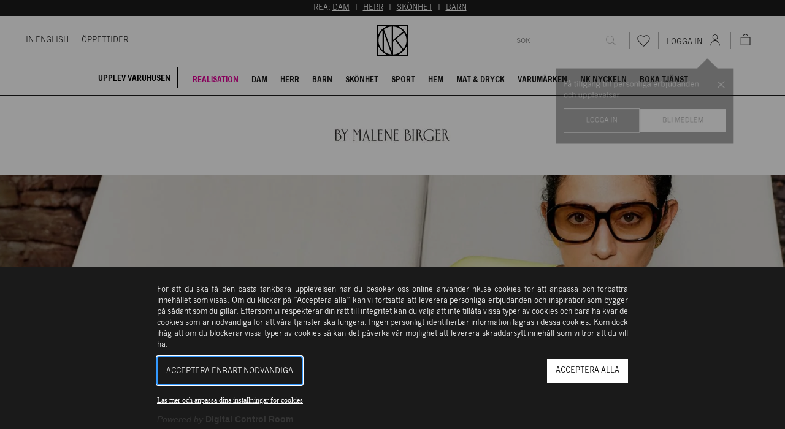

--- FILE ---
content_type: text/html; charset=utf-8
request_url: https://www.nk.se/by-malene-birger
body_size: 81438
content:





<!DOCTYPE html>
<html lang="sv">

<head>
    <meta charset="utf-8" />
    <meta name="viewport" content="width=device-width, initial-scale=1.0">
    <link id="FaviconAppleTouch" rel="apple-touch-icon" sizes="180x180" href="">
    <link id="FaviconSizeThirtyTwo" rel="icon" type="image/png" href="" sizes="32x32">
    <link id="FaviconSizeSixteen" rel="icon" type="image/png" href="" sizes="16x16">
    <link id="FaviconManifest" rel="manifest" href="/manifest">
    <link id="FaviconMaskIcon" rel="mask-icon" href="" color="#fff">
    <link id="Favicon" rel="shortcut icon" href="">
    <meta name="msapplication-config" content="">
    <meta name="theme-color" content="#fff">

<link rel="preload" href="/globalassets/varumarkessidor/varumarkessidor/by-malene-birger/2880x1200-x2.jpg?ref=0AEECE3450&w=1920&format=jpg&quality=85" as="image">

    <link rel="preload" href="/assets/browser.bundle.4d523a947bce3c4130a8.css" as="style">
    <link rel="preload" href="/assets/browser.bundle.fe27b39511b977c90dea.js" as="script">
            <link rel="preload" href="/assets/vendor.chunk.508c35a4a2a28dc2728c.js" as="script">

            <link rel="preload" href="https://policy.cookiereports.com/9db9f1b0_panel-sv-se.js" as="script" />



    <title>By Malene Birger – Köp väskor & kläder för dam | NK</title><!-- ssr chunks:  --><link rel="stylesheet" type="text/css" href="/assets/browser.bundle.4d523a947bce3c4130a8.css" />
<meta name="description" content="Köp väskor & kläder för dam från By Malene Birger. Välj från ett brett utbud online eller i varuhuset. Välj hem- eller ombudsleverans eller hämta i varuhus." data-dynamic="1" />
<meta name="robots" content="index,follow" data-dynamic="1" />
<meta property="og:url" content="https://www.nk.se/by-malene-birger" data-dynamic="1" />
<meta property="og:type" content="website" data-dynamic="1" />
<meta property="og:title" content="By Malene Birger – Köp väskor & kläder för dam" data-dynamic="1" />
<meta property="og:description" content="Köp väskor & kläder för dam från By Malene Birger. Välj från ett brett utbud online eller i varuhuset. Välj hem- eller ombudsleverans eller hämta i varuhus." data-dynamic="1" />
<meta property="og:image" content="https://www.nk.se/favicons/favicon-512x512.png" data-dynamic="1" />

                <script>
                if (!('Promise' in window && Promise.prototype.finally)) {
                    document.write('<' + 'script src="/assets/polyfills.bundle.a3d36d4fe64a8e73d72d.js" onerror="window.rg4js&&window.rg4js(\'send\', new Error(\'Failed to load: /assets/polyfills.bundle.a3d36d4fe64a8e73d72d.js\'))"></' + 'script>');
                }
                </script>
                <script>
                window.scopeReady = new Promise(function (res, rej) { window.resolveScopeReady = res; window.rejectScopeReady = rej; });
                </script>
            <link rel="canonical" href="https://www.nk.se/by-malene-birger" id="link-canonical" />
<script src="/assets/browser.bundle.fe27b39511b977c90dea.js" async></script>
<script src="/assets/vendor.chunk.508c35a4a2a28dc2728c.js" async></script>
<link rel="stylesheet" type="text/css" href="/assets/browser.bundle.4d523a947bce3c4130a8.css" />
<link rel="preload" href="/assets/FranklinGothicNKCond.c82648ee140a14fa9b17b3b087e13fc9.woff2" as="font" crossorigin="anonymous" />
<link rel="preload" href="/assets/NKFranklin-Regular.dbf7ea34d16f7b65ee5275c653fe9d04.woff2" as="font" crossorigin="anonymous" />
<link rel="preload" href="/assets/NKNewsGothic-Bold.414b95e0a03e462e0d70bfb2281f896d.woff2" as="font" crossorigin="anonymous" />
<link rel="preload" href="/assets/NKNewsGothic-Regular.d18b32055d32dbbf045a28072dd172c2.woff2" as="font" crossorigin="anonymous" />


    <style data-glitz>@keyframes a{100%{transform:rotate(360deg)}}@keyframes b{0%{stroke-dasharray:1px, 200px;stroke-dashoffset:0px}50%{stroke-dasharray:89px, 200px;stroke-dashoffset:-35px}100%{stroke-dasharray:89px, 200px;stroke-dashoffset:-124px}}.a{min-height:100vh}.b{display:-webkit-box;display:-moz-box;display:-ms-flexbox;display:-webkit-flex;display:flex}.c{flex-direction:column;-webkit-box-orient:vertical;-webkit-box-direction:normal}.d{background-color:white}.e{position:absolute}.f{width:1px}.g{height:1px}.h{margin-left:-1px}.i{margin-right:-1px}.j{margin-top:-1px}.k{margin-bottom:-1px}.l{padding-left:0}.m{padding-right:0}.n{padding-top:0}.o{padding-bottom:0}.p{border-left-width:0}.q{border-right-width:0}.r{border-top-width:0}.s{border-bottom-width:0}.t{-webkit-clip-path:inset(100%);clip-path:inset(100%)}.u{clip:rect(0 0 0 0)}.v{overflow:hidden}.w{position:relative}.x{height:155px}.y{position:fixed}.z{top:0}.a0{left:0}.a1{right:0}.a2{z-index:4}.a3{height:130px}.a4{transition-property:height;-webkit-transition-property:height;-moz-transition-property:height}.a5{transition-duration:200ms}.a6{transition-timing-function:ease-out}.a7{margin-left:auto}.a8{margin-right:auto}.a9{max-width:100%}.aa{width:100%}.ab{color:#ffffff}.ac{background-color:#1a1a1a}.ae{padding-top:4px}.af{padding-bottom:4px}.ag{text-transform:uppercase}.ah{text-align:center}.ai{font-size:12px}.aj{max-width:1200px}.ak{padding-left:4px}.al{padding-right:4px}.am{margin-left:0}.an{margin-right:0}.ao{margin-top:0}.ap{margin-bottom:0}.aq{color:inherit}.ar{transition-property:color;-webkit-transition-property:color;-moz-transition-property:color}.as{transition-duration:0.2s}.at{text-decoration:underline}.aw{justify-content:flex-end;-webkit-box-pack:end}.ax{height:100%}.ay{color:#232323}.az{border-bottom-width:1px}.b0{border-bottom-style:solid}.b1{border-bottom-color:#1a1a1a}.b2{width:calc(100vw - (100vw - 100%) - 14px * 2)}.b5{align-items:center;-webkit-box-align:center}.b6{flex-grow:1;-webkit-box-flex:1}.b7{flex-basis:0px}.b8{margin-left:-21px}.b9{font-size:11px}.ba{color:#1a1a1a}.bb{text-decoration:none}.bc{-webkit-user-select:none;-moz-user-select:none;-ms-user-select:none;user-select:none}.bd{-webkit-user-select:none}.be{outline-offset:3px}.bf{margin-left:21px}.bi{border-bottom-color:#ffffff}.bj{transition-property:border-color;-webkit-transition-property:border-color;-moz-transition-property:border-color}.bk{transition-timing-function:ease-in-out}.bm{justify-content:center;-webkit-box-pack:center}.bn{height:50px}.bo{width:50px}.bp{flex-wrap:wrap;-webkit-box-lines:multiple}.bq{background-color:#ffffff}.bs{transform:translateX(0)}.bt{border-bottom-color:#B3B3B3}.c3{border-radius:0}.c4{outline-style:none}.c5{-webkit-appearance:none}.dk{height:auto}.dl{padding-top:7px}.dm{padding-bottom:7px}.dn{padding-left:14px}.do{padding-right:14px}.dp{line-height:1.5}.dq{font-size:16px}.dr{min-height:32px}.ds{max-height:32px}.e5{font-family:inherit}.e6{font-style:inherit}.e7{font-variant:inherit}.e8{font-weight:inherit}.e9{text-align:inherit}.ea{background-color:transparent;background-color:initial}.eg{display:-webkit-inline-box;display:-moz-inline-box;display:-ms-inline-flexbox;display:-webkit-inline-flex;display:inline-flex}.eh{vertical-align:middle}.ei{pointer-events:none}.ej{cursor:default}.ek{height:32px}.el{font-size:0.75rem}.em{min-width:46px}.es{flex-shrink:0}.et{flex-grow:0;-webkit-box-flex:0}.eu{white-space:nowrap}.ev{text-overflow:ellipsis}.ew{opacity:1}.ex{transform:scale(1)}.ey{transition-property:opacity, transform;-webkit-transition-property:opacity, transform;-moz-transition-property:opacity, transform}.ez{width:1em}.f0{height:1em}.f1{font-size:1.5em}.f2{padding-left:calc(14px + 7px)}.f3{width:0.75px}.f4{height:28px}.f5{align-self:center;-ms-grid-row-align:center}.f6{background-color:#B3B3B3}.f7{cursor:pointer}.f8{background-color:inherit}.fb{height:46px}.fc{font-size:14px}.fh{line-height:16px}.fi{margin-top:7px}.fj{margin-bottom:2px}.fk{margin-left:11px}.fl{height:24px}.fm{width:24px}.fp{top:-1px}.fq{top:67%}.fr{left:50%}.fs{transform:translate(-50%, -50%)}.ft{font-weight:bold}.fu{font-size:10px}.fv{font-size:7px}.fw{vertical-align:initial}.fx{animation-name:a}.fy{animation-duration:2000ms}.fz{animation-timing-function:linear}.g0{animation-iteration-count:infinite}.g1{animation-name:b}.g2{animation-duration:1500ms}.g3{animation-timing-function:ease-in-out}.g4{font-family:NK News Gothic Bold,Helvetica Neue,Helvetica,Arial,sans-serif}.g5{font-size:9px}.g6{transform:scale(0)}.g7{line-height:52px}.g8{transition-property:transform;-webkit-transition-property:transform;-moz-transition-property:transform}.g9{margin-top:14px}.ga{transition-property:margin-top, height;-webkit-transition-property:margin-top, height;-moz-transition-property:margin-top, height}.gb{display:block}.gc{padding-bottom:5px}.gd{padding-top:10px}.ge{padding-left:11px}.gf{padding-right:11px}.gg{margin-right:14px}.gh{border-left-color:#000000}.gi{border-left-width:1px}.gj{border-left-style:solid}.gk{border-right-color:#000000}.gl{border-right-width:1px}.gm{border-right-style:solid}.gn{border-top-color:#000000}.go{border-top-width:1px}.gp{border-top-style:solid}.gq{border-bottom-color:#000000}.gr{margin-bottom:7px}.gs{color:#000000}.gt{padding-left:10.5px}.gu{padding-right:10.5px}.gv{color:#e10098}.gw{border-bottom-width:2px}.gx{border-bottom-color:transparent}.gz{top:60px}.h0{right:21px}.h1{max-width:331px}.h2{top:24px}.h3{color:#FA4A4A}.h4{margin-bottom:28px}.h5{bottom:100px}.h6{z-index:1}.h7{border-left-color:#1a1a1a}.h8{border-right-color:#1a1a1a}.h9{border-top-color:#1a1a1a}.hi{border-radius:100vw}.hj{font-weight:normal}.hk{pointer-events:auto}.hl{transition-property:scale;-webkit-transition-property:scale;-moz-transition-property:scale}.hm{right:20px}.hn{scale:0}.ho{transform:rotate(270deg)}.hp{margin-top:45px}.hq{margin-bottom:45px}.hr{max-width:190px}.hs{transition-property:opacity;-webkit-transition-property:opacity;-moz-transition-property:opacity}.ht{transition-duration:300ms}.hu{opacity:0}.hv{min-height:400px}.hx{object-position:center center}.hy{object-fit:cover}.hz{max-width:768px}.i0{padding-top:42px}.i1{padding-bottom:42px}.i2{margin-top:40px}.i3{list-style:none}.i4{margin-bottom:14px}.i5{margin-right:4px}.i6{font-family:NK Franklin,Helvetica Neue,Helvetica,Arial,sans-serif}.i7{font-size:24px}.i8{line-height:24px}.i9{letter-spacing:1px}.id{will-change:height}.ie{height:100px}.if{min-height:80px}.ig{padding-top:14px}.ih{padding-bottom:14px}.ii{text-transform:none}.ij{justify-content:flex-start;-webkit-box-pack:start}.ik{font-size:18px}.il{font-weight:400}.im{transform:rotate(90deg)}.in{height:0}.io{bottom:0}.ip{padding-bottom:21px}.is{font-size:20px}.it{display:-ms-grid;display:grid}.iu{grid-gap:14px}.ix{background-color:#000000}.iy{justify-content:space-between;-webkit-box-pack:justify}.iz{min-height:96px}.j0{text-align:left}.j1{line-height:20px}.j2{margin-top:4px}.j3{margin-bottom:4px}.j5{color:#979797}.j6{position:-webkit-sticky;position:sticky}.j7{z-index:3}.j8{top:90px}.jb{margin-left:7px}.jc{min-width:-webkit-fit-content;min-width:-moz-fit-content;min-width:fit-content}.jd{display:inline-block}.je{vertical-align:top}.jf{box-sizing:border-box}.jg{border-left-color:#232323}.jh{border-right-color:#232323}.ji{border-top-color:#232323}.jj{border-bottom-color:#232323}.jk{margin-left:28px}.jl{top:100%}.jm{transform:scaleY(0)}.jn{transform-origin:center top}.jo{-webkit-filter:drop-shadow(0 5px 4px rgba(0, 0, 0, .1)) drop-shadow(0 5px 7px rgba(0, 0, 0, .05));filter:drop-shadow(0 5px 4px rgba(0, 0, 0, .1)) drop-shadow(0 5px 7px rgba(0, 0, 0, .05))}.jp{overflow-y:auto}.jq{max-height:40vh}.jr{order:2}.js{order:3}.jt{grid-column-gap:28px}.ju{grid-row-gap:28px}.jv{grid-template-columns:repeat(auto-fill, minmax(150px, 1fr));-ms-grid-columns:repeat(auto-fill, minmax(150px, 1fr))}.jy{text-decoration:inherit}.k3{background-color:#F2F2F2}.k4{object-position:center}.k5{object-fit:contain}.k6{mix-blend-mode:multiply}.k7{gap:7px}.k8{top:10px}.k9{flex-direction:column-reverse;-webkit-box-orient:vertical;-webkit-box-direction:reverse}.ka{padding-right:28px}.kb{min-width:auto}.kc{height:21px}.kd{width:21px}.ke{letter-spacing:0}.ki{flex-direction:row;-webkit-box-orient:horizontal;-webkit-box-direction:normal}.kj{width:-webkit-fit-content;width:-moz-fit-content;width:fit-content}.kk{min-height:22px}.kl{line-height:1}.km{padding-left:8px}.kn{padding-right:8px}.ko{padding-top:6px}.kp{padding-bottom:3px}.kq{order:4}.kr{padding-left:20px}.ks{padding-right:20px}.kt{margin-top:56px}.ku{min-width:15%}.kv{overflow-anchor:none}.kw{margin-top:42px}.l0{z-index:11}.l1{display:none}.l2{width:24rem}.l3{max-width:calc(100% - 46px)}.l4{will-change:transform}.l5{overscroll-behavior-y:contain}.l6{outline-width:0}.l7{margin-right:28px}.l8{margin-top:10px}.la{min-height:50px}.lb{justify-items:center}.lc{width:92%}.ld{height:calc(100dvh - 0px)}.le{height:inherit}.lf{overflow:auto}.lg{height:calc(100% - 0px)}.lh{border-bottom-color:#7F7F7F}.li{padding-top:21px}.lj{line-height:inherit}.lm{transform:rotate(-90deg)}.ln{margin-bottom:21px}.lo{margin-right:7px}.lp{transform-origin:center}.lq{transition-duration:100ms}.lr{font-family:NK News Gothic,Helvetica Neue,Helvetica,Arial,sans-serif}.ls{text-transform:initial}.lt{margin-left:4px}.lu{padding-left:21px}.lv{grid-template-columns:repeat(2,1fr);-ms-grid-columns:repeat(2,1fr)}.lw{grid-gap:7px}.lx{row-gap:21px}.ly{padding-left:5px}.lz{padding-right:5px}.m0{padding-top:5px}.m2{border-radius:50%}.m3{margin-top:auto}.m4{margin-bottom:auto}.m5{background-color:#815744}.m6{background-color:#d6c8ab}.m7{background-color:#a99158}.m8{background-color:#336fda}.m9{background-color:#949494}.ma{background-color:#a30338}.mb{background-color:#29a74f}.mc{background-color:#f40101}.md{bottom:1px}.me{gap:0 14px}.mf{padding-top:28px}.mg{margin-left:-42px}.mh{grid-template-columns:1.5fr 1.5fr 1fr 1fr;-ms-grid-columns:1.5fr 1.5fr 1fr 1fr}.mi{padding-left:42px}.mj{margin-bottom:-42px}.mk{margin-left:-14px}.ml{margin-bottom:-7px}.mn{z-index:12}.mp{height:100dvh}.mr{flex-shrink:1}.ms{flex-basis:0}.mt{border-left-color:transparent}.mu{border-right-color:transparent}.mv{border-top-color:transparent}.mw{flex-grow:0.77;-webkit-box-flex:0.77}.mx{flex-basis:unset}.my{height:calc(100vh - 46px)}.mz{padding-bottom:28px}.n0{padding-left:28px}.n1{margin-top:11px}.n2{letter-spacing:0.4px}.n5{height:60px}.n6{margin-top:24px}.n7{margin-bottom:24px}.n8{width:60px}.n9{text-transform:unset}.na{padding-top:35px}.nb{padding-bottom:35px}.ne{padding-inline-start:14px;-webkit-padding-start:14px;-moz-padding-start:14px}.nf{margin-top:28px}.ng{line-height:14px}.nh{margin-bottom:10px}.ns{min-height:46px}.nt{max-height:46px}.nu{margin-left:-28px}.nv{align-items:flex-start;-webkit-box-align:start}.nw{background-color:#D8D8D8}.nx{border-left-color:#D8D8D8}.ny{border-right-color:#D8D8D8}.nz{border-top-color:#D8D8D8}.o0{border-bottom-color:#D8D8D8}.au:hover{color:#7F7F7F}.av:hover{text-decoration:underline}.bg:hover{text-decoration:none}.bh:hover{color:#1a1a1a}.bl:hover{border-bottom-color:#1a1a1a}.f9:hover{color:inherit}.fa:hover{background-color:inherit}.gy:hover{border-bottom-color:#e10098}.hb:hover{color:#ffffff}.ni:hover{border-left-color:#979797}.nj:hover{border-right-color:#979797}.nk:hover{border-top-color:#979797}.nl:hover{border-bottom-color:#979797}.c6::placeholder {font-size:16px}.c7:-webkit-autofill{font-size:16px}.c8:-webkit-autofill{font-family:inherit}.c9:-webkit-autofill{font-style:inherit}.ca:-webkit-autofill{font-variant:inherit}.cb:-webkit-autofill{font-weight:inherit}.cc:-webkit-autofill{-webkit-text-fill-color:#1a1a1a}.cd:-webkit-autofill{-webkit-box-shadow:0 0 0px 1000px #ffffff inset}.ce:-webkit-autofill{transition-delay:5000s}.cf:-webkit-autofill{transition-property:background-color;-webkit-transition-property:background-color;-moz-transition-property:background-color}.cg:-webkit-autofill{transition-duration:0s}.ch:-webkit-autofill{transition-timing-function:ease-in-out}.ci:-webkit-autofill:hover{font-size:16px}.cj:-webkit-autofill:hover{font-family:inherit}.ck:-webkit-autofill:hover{font-style:inherit}.cl:-webkit-autofill:hover{font-variant:inherit}.cm:-webkit-autofill:hover{font-weight:inherit}.cn:-webkit-autofill:hover{-webkit-text-fill-color:#1a1a1a}.co:-webkit-autofill:hover{-webkit-box-shadow:0 0 0px 1000px #ffffff inset}.cp:-webkit-autofill:hover{transition-delay:5000s}.cq:-webkit-autofill:hover{transition-property:background-color;-webkit-transition-property:background-color;-moz-transition-property:background-color}.cr:-webkit-autofill:hover{transition-duration:0s}.cs:-webkit-autofill:hover{transition-timing-function:ease-in-out}.ct:-webkit-autofill:focus{font-size:16px}.cu:-webkit-autofill:focus{font-family:inherit}.cv:-webkit-autofill:focus{font-style:inherit}.cw:-webkit-autofill:focus{font-variant:inherit}.cx:-webkit-autofill:focus{font-weight:inherit}.cy:-webkit-autofill:focus{-webkit-text-fill-color:#1a1a1a}.cz:-webkit-autofill:focus{-webkit-box-shadow:0 0 0px 1000px #ffffff inset}.d0:-webkit-autofill:focus{transition-delay:5000s}.d1:-webkit-autofill:focus{transition-property:background-color;-webkit-transition-property:background-color;-moz-transition-property:background-color}.d2:-webkit-autofill:focus{transition-duration:0s}.d3:-webkit-autofill:focus{transition-timing-function:ease-in-out}.d4::-webkit-inner-spin-button{-webkit-appearance:none}.d5::-webkit-inner-spin-button{margin-left:0}.d6::-webkit-inner-spin-button{margin-right:0}.d7::-webkit-inner-spin-button{margin-top:0}.d8::-webkit-inner-spin-button{margin-bottom:0}.d9::-webkit-outer-spin-button{-webkit-appearance:none}.da::-webkit-outer-spin-button{margin-left:0}.db::-webkit-outer-spin-button{margin-right:0}.dc::-webkit-outer-spin-button{margin-top:0}.dd::-webkit-outer-spin-button{margin-bottom:0}.de:invalid{box-shadow:0 0 0 transparent}.df:focus{border-left-width:0}.dg:focus{border-right-width:0}.dh:focus{border-top-width:0}.di:focus{border-bottom-width:0}.dj:focus{box-shadow:0 0 0 transparent}.eb:focus{outline-width:0}.nm:focus{border-left-color:#4a4a4a}.nn:focus{border-right-color:#4a4a4a}.no:focus{border-top-color:#4a4a4a}.np:focus{border-bottom-color:#4a4a4a}.dt::placeholder{text-transform:uppercase}.du::placeholder{font-size:12px}.dv::placeholder{padding-top:4px}.ec:focus-visible{outline-width:2px}.ed:focus-visible{outline-color:#1a1a1a}.ee:focus-visible{outline-style:solid}.ef:focus-visible{outline-offset:3px}.l9:focus-visible{outline-color:#ffffff}.m1:focus-visible{outline-offset:2px}.ha:active{color:#ffffff}.jz:before{content:""}.k0:before{float:left}.k1:before{padding-top:125%}.k2:before{width:100%}.nq:not(:placeholder-shown){color:#1a1a1a}</style><style data-glitz media="(max-width: 991px)">.mm{justify-content:center;-webkit-box-pack:center}</style><style data-glitz media="(min-width: 320px)">.fd{padding-left:7px}.fe{padding-right:7px}</style><style data-glitz media="(min-width: 480px)">.ff{padding-left:14px}.fg{padding-right:14px}</style><style data-glitz media="(min-width: 768px)">.b3{width:calc(100vw - (100vw - 100%) - 28px * 2)}.ia{font-size:32px}.ib{line-height:32px}.ic{letter-spacing:1px}.kf{letter-spacing:0.4px}.kg{font-size:14px}.kh{line-height:normal}.kx{font-size:24px}.ky{line-height:30px}.lk{line-height:inherit}.ll{letter-spacing:0}.mq{max-width:80vw}.n3{font-size:20px}.n4{line-height:24px}.nc{font-size:16px}.nd{line-height:20px}</style><style data-glitz media="(min-width: 992px)">.b4{width:calc(100vw - (100vw - 100%) - 42px * 2)}.br{height:auto}.bu{width:250px}.bv{overflow:hidden}.bw{position:relative}.bx{justify-content:space-between;-webkit-box-pack:justify}.by{border-bottom-width:0}.bz{transform:translateX(80px)}.c0{transition-property:transform;-webkit-transition-property:transform;-moz-transition-property:transform}.c1{transition-duration:200ms}.c2{transition-timing-function:ease-out}.dw{padding-right:0}.dx{padding-left:7px}.dy{border-bottom-width:1px}.dz{border-bottom-style:solid}.e0{border-bottom-color:#B3B3B3}.en{transition-property:color, background-color, border;-webkit-transition-property:color, background-color, border;-moz-transition-property:color, background-color, border}.eo{transition-duration:0.2s}.ep{padding-left:14px}.eq{min-width:auto}.er{background-color:#ffffff}.fn{height:21px}.fo{width:21px}.iq{padding-bottom:28px}.ir{padding-left:0}.iv{grid-template-columns:repeat(3, minmax(0, 1fr));-ms-grid-columns:repeat(3, minmax(0, 1fr))}.iw{grid-gap:21px}.j4{margin-top:28px}.jw{grid-template-columns:repeat(auto-fill, minmax(220px, 1fr));-ms-grid-columns:repeat(auto-fill, minmax(220px, 1fr))}.mo{bottom:0}.nr{transition-property:border-color;-webkit-transition-property:border-color;-moz-transition-property:border-color}.e1:focus{border-bottom-width:1px}.e2:focus{border-bottom-style:solid}.e3:focus{border-bottom-color:#B3B3B3}.e4::placeholder{font-size:11px}.hc:hover{border-left-color:#1a1a1a}.hd:hover{border-right-color:#1a1a1a}.he:hover{border-top-color:#1a1a1a}.hf:hover{border-bottom-color:#1a1a1a}.hg:hover{color:#1a1a1a}.hh:hover{background-color:#ffffff}.j9:hover{color:#ffffff}.ja:hover{background-color:#1a1a1a}.kz:first-child{margin-top:0}</style><style data-glitz media="(min-width: 1200px)">.hw{min-height:600px}</style><style data-glitz media="(min-width: 1560px)">.jx{grid-template-columns:repeat(auto-fill, minmax(250px, 1fr));-ms-grid-columns:repeat(auto-fill, minmax(250px, 1fr))}</style>

    

<!-- Google Tag Manager -->
<meta name="google-site-verification" content="2HSEY-2rehzDzpd2-q3L1_VQSaPRsi7tdDak7ff7cAw" />
<script>
window.dataLayer = window.dataLayer || [];
</script>
<script>
var consent = document.cookie.split(';').find(c => c.includes('wscrCookieConsent'));
if(consent  && consent.includes('3=true')) {
(function(w,d,s,l,i){w[l]=w[l]||[];w[l].push({'gtm.start':
new Date().getTime(),event:'gtm.js'});var f=d.getElementsByTagName(s)[0],
j=d.createElement(s),dl=l!='dataLayer'?'&l='+l:'';j.async=true;j.src=
'https://www.googletagmanager.com/gtm.js?id='+i+dl;f.parentNode.insertBefore(j,f);
})(window,document,'script','dataLayer','GTM-5NXF58L');
}
</script>
<!-- End Google Tag Manager -->    <script type="text/javascript">
        var FaviconAppleTouch = document.getElementById('FaviconAppleTouch');
        var FaviconSizeThirtyTwo = document.getElementById('FaviconSizeThirtyTwo');
        var FaviconSizeSixteen = document.getElementById('FaviconSizeSixteen');
        var FaviconManifest = document.getElementById('FaviconManifest');
        var FaviconMaskIcon = document.getElementById('FaviconMaskIcon');
        var Favicon = document.getElementById('Favicon');
        var FaviconMSApp = document.getElementsByName('msapplication-config');
        var sisterSiteName = '';

        switch (sisterSiteName.toLowerCase()) {
            case 'parkaden':
                FaviconAppleTouch.href = '/favicons/parkaden/apple-touch-icon.png';
                FaviconSizeThirtyTwo.href = '/favicons/parkaden/favicon-32x32.png';
                FaviconSizeSixteen.href = '/favicons/parkaden/favicon-16x16.png';
                Favicon.href = '/favicons/parkaden/favicon.ico';
                break;

            default:
                FaviconAppleTouch.href = '/favicons/apple-touch-icon.png';
                FaviconSizeThirtyTwo.href = '/favicons/favicon-32x32.png';
                FaviconSizeSixteen.href = '/favicons/favicon-16x16.png';
                FaviconManifest = '/manifest';
                FaviconMaskIcon.href = '/favicons/safari-pinned-tab.svg';
                Favicon.href = '/favicons/favicon.ico';
                FaviconMSApp[0].content = '/favicons/browserconfig.xml';
                break;
        }

    </script>
    <script>
    (function (i, s, o, g, r, a, m) {
        i['VoyadoAnalyticsObject'] = r;
        i[r] = i[r] || function () { (i[r].q = i[r].q || []).push(arguments) }, i[r].l = 1 * new Date();
        a = s.createElement(o), m = s.getElementsByTagName(o)[0];
        a.async = 1;
        a.src = g;
        m.parentNode.insertBefore(a, m)
    })(window, document, 'script','https://assets.voyado.com/jsfiles/analytics_0.1.7.min.js', 'va');
    va("setTenant", "nk");
</script>
        <script src="https://cdnjs.cloudflare.com/ajax/libs/pdf.js/2.16.105/pdf.min.js"></script>

        <script>
            // configure worker
            pdfjsLib.GlobalWorkerOptions.workerSrc =
                "https://cdnjs.cloudflare.com/ajax/libs/pdf.js/2.16.105/pdf.worker.min.js";
        </script>
</head>

<body>
    <div>
        <style>
            #not-supported {
                display: none;
            }

            body.oldbrowser #not-supported {
                display: block;
                width: 100%;
                background: black;
                color: white;
                padding: 15px;
            }
        </style>
        <style media="screen and (max-width : 360px) and (-webkit-max-device-pixel-ratio : 2)">
            body.oldbrowser #not-supported {
                position: absolute;
                z-index: 999;
                -webkit-transform: translateZ(0);
            }
        </style>
        <style
            media="only screen and (min-device-width: 320px) and (max-device-width: 480px) and (-webkit-device-pixel-ratio: 2) and (device-aspect-ratio: 2/3)">
            body.oldbrowser #not-supported {
                top: 56px;
            }
        </style>
        <style media="screen and (device-aspect-ratio: 40/71)">
            body.oldbrowser #not-supported {
                top: 56px;
            }
        </style>
        <div id="not-supported">
            Det verkar som att du anv&#228;nder en gammal webbl&#228;sare, det kan g&#246;ra att allt inte fungerar eller ser ut som det borde.
        </div>
        <div id="container"><div class="a b c d"><div id="aria-polite" aria-live="polite" aria-atomic="true" class="e f g h i j k l m n o p q r s t u v"></div><div id="aria-assertive" aria-live="assertive" aria-atomic="true" class="e f g h i j k l m n o p q r s t u v"></div><header><div class="w"><div><div class="x"></div><div class="y z a0 a1 b c a2"><div class="a3 a4 a5 a6"><div><div class=""><div><div class="a7 a8 a9 aa"><div><div class="a7 a8 a9 aa ab ac ae af ag ah ai"><div class="a7 a8 aj aa"><div class="ak al am an ao ap"><p class="am an ao ap">REA: <a target="_self" href="/rea/dam" class="aq ar as a6 at au av">DAM</a>  I  <a target="_self" href="/rea/herr" class="aq ar as a6 at au av">HERR</a>  I  <a target="_self" href="/rea/skonhet" class="aq ar as a6 at au av">SKÖNHET</a>  I  <a target="_self" href="/rea/barn" class="aq ar as a6 at au av">BARN</a>  </p></div></div></div></div></div></div></div></div><div class="w a2 b c aw d ax ay az b0 b1"><div class="a7 a8 aj b2 b3 b4 w"><div class="b b5"><div class="b b6 b7"><nav class="b b8 b9"><a class="ba ar as a6 bb bc bd be b b5 ag ai bf bg bh" data-scope-link="true" href="/varuhusen/in-english"><div class="b0 az bi bj a5 bk bl">In English</div></a><a class="ba ar as a6 bb bc bd be b b5 ag ai bf bg bh" data-scope-link="true" href="/varuhusen/kontakta-oss"><div class="b0 az bi bj a5 bk bl">Öppettider</div></a></nav></div><div class="b bm b5"><div class="bn a4 a5 a6"><a aria-label="Gå till startsidan" class="ar as a6 bb au bg bc bd be b ax ah aq" data-scope-link="true" href="/"><svg class="bo ax" viewBox="0 0 100 100"><path d="M0 0v100h100V0H0zm95.805 30.312a49.828 49.828 0 00-10.562-15.555A49.796 49.796 0 0069.688 4.196h26.116v26.116zM51.776 4.397c11.525.438 22.298 5.125 30.5 13.326.99.991 1.924 2.023 2.811 3.086L51.776 48.224V4.397zm-4.9 91.131c-9.16-.616-17.789-3.93-24.969-9.561V25.579l24.969 69.949zM22.168 13.829a45.228 45.228 0 0125.413-9.408v80.602L22.168 13.829zm29.608 39.829l6.478-5.331 24.968 32.927c-7.951 8.447-19.072 13.87-31.446 14.347V53.658zm9.721-7.999l26.129-21.504c5.208 7.548 8.021 16.479 8.021 25.845 0 10.544-3.604 20.257-9.631 27.994L61.497 45.659zM30.366 4.196a50.13 50.13 0 00-26.17 26.17V4.196h26.17zM17.711 17.737v64.526C9.098 73.644 4.354 62.186 4.354 50s4.744-23.643 13.357-32.263zM4.196 69.689a49.792 49.792 0 0010.561 15.554 49.796 49.796 0 0015.555 10.561H4.196V69.689zm65.493 26.115a49.808 49.808 0 0015.555-10.561 49.812 49.812 0 0010.562-15.554v26.115H69.689z"></path></svg></a></div></div><div class="b b6 b7 aw b5"><form action="/sok" class="b bp b5"><div class="a7 a8 a9 aa bn bq b b5 w br bs"><div class="b b5 aa ax az b0 bt bu bv bw bx by"><div class="b b6 bz c0 c1 c2"><input placeholder="Sök" id="quickSearchDesktopInput" as="1" aria-label="search" name="q" autoComplete="off" value="" class="c3 c4 c5 aa c6 c7 c8 c9 ca cb cc cd ce cf cg ch ci cj ck cl cm cn co cp cq cr cs ct cu cv cw cx cy cz d0 d1 d2 d3 d4 d5 d6 d7 d8 d9 da db dc dd de p q r s df dg dh di dj dk dl dm dn do dp dq dr ds dt du dv dw dx dy dz e0 e1 e2 e3 e4"/></div><button aria-label="Sök" disabled="" type="submit" class="v e5 e6 e7 e8 p q r s bc bb e9 ea eb ec ed ee ef eg b5 bm ag eh ei ej ek n o l m dp el em en eo c2 dw ep eq dy dz e0 er w es et"><span class="b b5 bm v eu ev ew ex ey a5 a6"><svg class="eg ez f0 f1" viewBox="0 0 24 24"><path d="M22.5 21.7c0-.2-.1-.4-.2-.5l-5.7-5.7.1-.1c1.2-1.6 1.9-3.4 1.9-5.3 0-2.3-.8-4.3-2.5-6-1.6-1.6-3.7-2.5-6-2.5S5.6 2.3 4 4c-1.6 1.7-2.5 3.7-2.5 6s.8 4.3 2.5 6c1.6 1.6 3.7 2.5 6 2.5 2 0 3.8-.6 5.3-1.9l.1-.1.1.1 5.7 5.7c.1.2.3.3.6.3.2 0 .4-.1.6-.2 0-.3.1-.5.1-.7zm-7.3-6.5c-1.4 1.4-3.2 2.2-5.2 2.2s-3.8-.7-5.2-2.2C3.3 13.8 2.6 12 2.6 10s.7-3.8 2.2-5.2C6.2 3.3 7.9 2.6 10 2.6s3.8.7 5.2 2.2c1.4 1.4 2.2 3.2 2.2 5.2s-.8 3.8-2.2 5.2z" fill="currentColor"></path></svg></span></button></div></div></form><div class="b f2"><span class="f3 f4 f5 f6"></span><button aria-label="Favoriter" type="button" class="w v e5 e6 e7 e8 p q r s bc bb e9 f7 eb ec ed ee ef eg b6 bm ag eh en eo c2 aq f8 f9 fa fb n o l m dp em b5 fc"><svg class="eg ez f0 f1" viewBox="0 0 24 24"><path d="M12 22.5c-.4 0-.7-.1-.9-.4l-7.7-7.8c-.1-.1-3-2.8-3-6.2C.4 4 2.9 1.5 6.8 1.5c2.1 0 4 1.5 5.1 2.6C13 3 15 1.5 17 1.5c4 0 6.4 2.5 6.4 6.6 0 3-2.3 5.5-2.9 6.2l-7.7 7.8c-.1.3-.4.4-.8.4zm-5.1-20c-3.4 0-5.4 2-5.4 5.6 0 2.9 2.6 5.4 2.6 5.4l7.7 7.8c.1.1.2.1.3 0l7.7-7.8c.6-.7 2.7-2.9 2.7-5.5 0-3.5-2-5.6-5.4-5.6-1.9 0-3.8 1.7-4.8 2.6l-.3.6-.4-.4c-.9-1-2.8-2.7-4.7-2.7z" fill="currentColor"></path></svg></button><span class="f3 f4 f5 f6"></span><button id="Header" data-value="SignInOrSignUp" type="button" class="w v e5 e6 e7 e8 p q r s bc bb e9 f7 eb ec ed ee ef eg b6 b5 bm ag eh en eo c2 aq f8 f9 fa fb dp ai l m n o fd fe ff fg"><span class="ai fh fi fj an">Logga in</span><div id="Header" data-value="SignInOrSignUp" class="w"><div id="Header" data-value="SignInOrSignUp" data-id="user-open-login" class="fk fc"><svg id="Header" data-value="SignInOrSignUp" class="eg f1 fl fm fn fo" viewBox="0 0 24 24"><path d="M11.5 11.3c-2.8 0-5-2.3-5-5s2.2-5 5-5 5 2.3 5 5-2.2 5-5 5zm0-9.1c-2.2 0-4 1.8-4 4s1.8 4 4 4 4-1.8 4-4-1.8-4-4-4zm8.3 20c-.1 0-.1 0 0 0-.3 0-.5-.2-.5-.5v-.6c-.1-2.1-1-4-2.5-5.4-1.5-1.4-3.5-2.1-5.6-2.1-4.3.2-7.6 3.8-7.5 8 0 .3-.2.5-.5.5-.2.1-.4-.1-.4-.4-.2-4.8 3.6-8.9 8.4-9.1 2.3-.1 4.6.7 6.3 2.3s2.7 3.7 2.8 6.1v.6c-.1.4-.3.6-.5.6z" fill="currentColor"></path></svg></div></div></button><span class="f3 f4 f5 f6"></span><div class="w"><button aria-label="Varukorg" type="button" class="w v e5 e6 e7 e8 p q r s bc bb e9 f7 eb ec ed ee ef eg b6 bm ag eh en eo c2 aq f8 f9 fa fb n o l m dp em b5 fc"><div class="w fp"><svg class="eg ez f0 f1" viewBox="0 0 24 24"><path d="M17 7.6V6.5c0-2.8-2.3-5-5-5-2.8 0-5 2.2-5 5v1.1H3v14.9h18V7.6h-4zM8 6.5c0-2.2 1.8-4 4-4s4 1.8 4 4v1.1H8V6.5zm12 15H4V8.6h16v12.9z" fill="currentColor"></path></svg><div class="e fq fr fs ft fu"><svg viewBox="25 25 50 50" class="eg ez f0 fv w fp fw fx fy fz g0"><circle cx="50" cy="50" r="20" fill="none" stroke="currentColor" stroke-width="5" stroke-miterlimit="10" stroke-dasharray="30, 200" stroke-dashoffset="0" stroke-linecap="round" class="g1 g2 g3 g0"></circle></svg></div></div><span class="e g4 g5 ab g6 g7 a0 a1 ah z g8 a5 a6">0</span></button><div class="w"><div></div></div></div></div></div></div><nav class="g9 bn eg bm b5 aa ga a5 a6"><a class="ba ar as a6 bc bd be gb gc gd ge gf bb au bg gg gh gi gj gk gl gm gn go gp gq az b0 gr" data-scope-link="true" href="/by-malene-birger#"><div id="DesktopMegaMenu" data-value="Upplev-varuhusen" class="v eu ev ai gs ag g4">Upplev varuhusen</div></a><a class="ba ar as a6 bc bd be gb gt gu bb au bg" data-scope-link="true" href="/rea"><span id="DesktopMegaMenu" data-value="REALISATION" class="v eu ev ai gv ag g4 bj a5 bk gw b0 gx gy af">REALISATION</span></a><a class="ba ar as a6 bc bd be gb gt gu bb au bg" data-scope-link="true" href="/dam"><span id="DesktopMegaMenu" data-value="Dam" class="v eu ev ai ba ag g4 bj a5 bk gw b0 gx bl af">Dam</span></a><a class="ba ar as a6 bc bd be gb gt gu bb au bg" data-scope-link="true" href="/herr"><span id="DesktopMegaMenu" data-value="Herr" class="v eu ev ai ba ag g4 bj a5 bk gw b0 gx bl af">Herr</span></a><a class="ba ar as a6 bc bd be gb gt gu bb au bg" data-scope-link="true" href="/barn"><span id="DesktopMegaMenu" data-value="Barn" class="v eu ev ai ba ag g4 bj a5 bk gw b0 gx bl af">Barn</span></a><a class="ba ar as a6 bc bd be gb gt gu bb au bg" data-scope-link="true" href="/skonhet"><span id="DesktopMegaMenu" data-value="Skönhet" class="v eu ev ai ba ag g4 bj a5 bk gw b0 gx bl af">Skönhet</span></a><a class="ba ar as a6 bc bd be gb gt gu bb au bg" data-scope-link="true" href="/avdelningar?d_categories=Sport%20%26%20Tr%C3%A4ning"><span id="DesktopMegaMenu" data-value="Sport" class="v eu ev ai ba ag g4 bj a5 bk gw b0 gx bl af">Sport</span></a><a class="ba ar as a6 bc bd be gb gt gu bb au bg" data-scope-link="true" href="/hem"><span id="DesktopMegaMenu" data-value="Hem" class="v eu ev ai ba ag g4 bj a5 bk gw b0 gx bl af">Hem</span></a><a class="ba ar as a6 bc bd be gb gt gu bb au bg" data-scope-link="true" href="/by-malene-birger#"><span id="DesktopMegaMenu" data-value="Mat-&amp;-Dryck" class="v eu ev ai ba ag g4 bj a5 bk gw b0 gx bl af">Mat &amp; Dryck</span></a><a class="ba ar as a6 bc bd be gb gt gu bb au bg" data-scope-link="true" href="/varumarken"><span id="DesktopMegaMenu" data-value="Varumärken" class="v eu ev ai ba ag g4 bj a5 bk gw b0 gx bl af">Varumärken</span></a><a class="ba ar as a6 bc bd be gb gt gu bb au bg" data-scope-link="true" href="/nk-nyckeln"><span id="DesktopMegaMenu" data-value="NK-Nyckeln" class="v eu ev ai ba ag g4 bj a5 bk gw b0 gx bl af">NK Nyckeln</span></a><a class="ba ar as a6 bc bd be gb gt gu bb au bg" data-scope-link="true" href="/tjanster"><span id="DesktopMegaMenu" data-value="Boka-tjänst" class="v eu ev ai ba ag g4 bj a5 bk gw b0 gx bl af">Boka tjänst</span></a></nav><div class="e gz h0 h1"><div></div></div></div></div></div><div class="w ew a0 a1 aa bq ei h2"></div></div><noscript>Det verkar inte som att din webbläsare har JavaScript aktiverat vilket behövs för att använda den här siten</noscript></div></div></header><div id="content-container" class="b bp b6 f8 n"><div class="a7 a8 a9 aa"><main class="a7 a8 a9 aa"><noscript class="dl dm h3 b b5 bm z aa dn do">Det verkar inte som att din webbläsare har JavaScript aktiverat vilket behövs för att använda den här siten</noscript><div class="a7 a8 a9 aa"><div class="a7 a8 a9 aa h4 h5 ei y a1 h6"><button type="button" class="v e5 e6 e7 bc bb e9 f7 eb ec ed ee ef b6 ag eh ab ac h7 gj gi h8 gm gl h9 gp go b1 b0 az ha hb en eo c2 hc hd he hf hg hh dp ai hi hj b5 b bn bm l m n o hk e a5 hl bk hm bo hn"><svg class="eg ez f0 f1 ho" viewBox="0 0 512 512"><path d="M144 77.71l178.68 178.47L144 434.65l22.71 22.71L368.1 256.18 166.71 55z" fill="currentColor"></path></svg></button></div><div class="a7 a8 hp hq hr"><img alt="By Malene Birger" loading="lazy" src="data:image/svg+xml,%3Csvg xmlns=&quot;http://www.w3.org/2000/svg&quot; viewBox=&quot;0 0 null null&quot;%3E%3C/svg%3E" class="a9 aa hs ht a6 hu dk"/></div><div class="a7 a8 a9 aa h4"><div><div><div class="a7 a8 a9 aa"><section class="w b v hv hw b5"><img src="/globalassets/varumarkessidor/varumarkessidor/by-malene-birger/2880x1200-x2.jpg?ref=0AEECE3450&amp;w=1920&amp;format=jpg&amp;quality=85" alt="By Malene Birger varumärkesbild" width="2880" height="1200" class="a9 hs ht a6 hx hy e ax aa z a0"/><div class="a7 a8 hz aa w b i0 i1 h6 bm"></div></section></div></div></div></div><div class="a7 a8 aj b2 b3 b4 h4 i2"><ul class="am an l m n o i3 b fi i4 ai bp ba"><li class="b b5 i5"><a class="ba ar as a6 bb au bg bc bd be ag i5" data-scope-link="true" href="/">Startsidan</a>/</li><li class="b b5 i5"><a class="ba ar as a6 bb au bg bc bd be ag i5" data-scope-link="true" href="/varumarken">Varumärken</a>/</li><li class="b b5 i5"><span class="ag at">By Malene Birger</span></li></ul></div><div class="a7 a8 aj b2 b3 b4 h4"><div class="a7 a8 a9 aa"><h1 class="i6 g9 i4 ag hj i7 i8 i9 ia ib ic">By Malene Birger</h1><div><div class="v w a4 ht a6 id ie"><div><div><p class="i4 ao">Kreativitet. Femininitet. Frihet.</p>
<p class="i4 ao">By Malene Birger grundades år 2003 och är ett varumärke som tillägnar sig den moderna bohemen. Genom att erbjuda hållbara investeringsplagg med ett medvetet förhållningssätt skapar By Malene Birger autentiska plagg för varje kvinnas garderob. Kollektionerna omfattar en eklektisk vision av skandinavisk minimalism med eleganta och samtidigt okonstlade plagg.</p></div></div></div></div></div></div><div class="a7 a8 aj aa h4"><div class="g ac aa"></div><div><button aria-expanded="false" aria-controls="accordion-panel-kpilat5c5uh" type="button" class="w v e5 e6 e7 e8 p q r s bc bb e9 f7 eb ec ed ee ef eg b6 b5 bm eh en eo c2 f8 f9 fa dp dq aa dk if dn do ig ih ii gs"><div class="aa b ij b5 ik"><div class="il i6 ag fc ao ap aa">Hitta i varuhus</div><svg class="eg ez f0 ik g8 a5 a6 im" viewBox="0 0 512 512"><path d="M144 77.71l178.68 178.47L144 434.65l22.71 22.71L368.1 256.18 166.71 55z" fill="currentColor"></path></svg></div></button><div class="w f8 v a7 a8 a4 ht a6 id in"><div id="accordion-panel-kpilat5c5uh" role="region" class="e a1 io a0"><div class="ip dn do iq ir dw"><div><h2 class="il i6 ag is i4 ao am an">Stockholm<!-- --> (<!-- -->1<!-- -->)</h2><div class="it iu iv iw"><a class="ar as a6 bb au bg bc bd be b5 ix p q r s ab b iy iz dn do ig ih j0" data-scope-link="true" href="/avdelningar/stockholm/by-malene-birger"><div class="ax v do"><h3 class="il i6 ag v eu ev dq ao ap">BY MALENE BIRGER</h3><div class="j1 j2 j3">Dammode, Skor, Accessoarer</div><div class="g4">PLAN 1</div></div><svg class="eg ez f0 f1 es" viewBox="0 0 512 512"><path d="M144 77.71l178.68 178.47L144 434.65l22.71 22.71L368.1 256.18 166.71 55z" fill="currentColor"></path></svg></a></div></div><div class="j4"><h2 class="il i6 ag is i4 ao am an">Göteborg<!-- --> (<!-- -->1<!-- -->)</h2><div class="it iu iv iw"><a class="ar as a6 bb au bg bc bd be b5 ix p q r s ab b iy iz dn do ig ih j0" data-scope-link="true" href="/avdelningar/goteborg/nk-designers-gallery"><div class="ax v do"><h3 class="il i6 ag v eu ev dq ao ap">NK DESIGNERS GALLERY</h3><div class="j1 j2 j3">Dammode</div><div class="g4">PLAN 2</div></div><svg class="eg ez f0 f1 es" viewBox="0 0 512 512"><path d="M144 77.71l178.68 178.47L144 434.65l22.71 22.71L368.1 256.18 166.71 55z" fill="currentColor"></path></svg></a></div></div></div></div></div></div><div class="g ac aa"></div></div><div class="a7 a8 aj b2 b3 b4"><div class="a7 a8 a9 aa h4"><div class="a7 a8 a9 aa b c"><div class=""></div><span class="ag j5 ai ao">153 produkter</span><div class="g9 i4 j6 j7 j8"><div class="a7 a8 a9 aa b iy"><div><button type="button" class="w v e5 e6 e7 e8 bc bb e9 f7 eb ec ed ee ef eg b5 bm ag eh ba bq h7 gj gi h8 gm gl h9 gp go b1 b0 az bh en eo c2 j9 ja ek dl dm dn do dp ai et">Filter<svg class="eg ez f0 f1 jb" viewBox="0 0 24 24"><path d="M4 7.25h16v1.5H4zm0 4h12v1.5H4zm0 4h7v1.5H4z" fill="currentColor"></path></svg></button></div><div class="w"><div><div class="jc jd w a9 j0 je"><input type="hidden" value="popularity"/><button aria-haspopup="listbox" aria-expanded="false" aria-controls="select-options" role="combobox" type="button" class="e5 e6 e7 bc bb e9 f7 eb ec ed ee ef b6 bm ag en eo c2 gj gi gm gl gp go b0 az ek dl dm dp ai hj eg b5 je aa dn do jf bq ay jg jh ji jj"><div class="b6">Rekommenderat</div><svg class="eg ez f0 f1 im es jk g8 a5 a6 et" viewBox="0 0 512 512"><path d="M144 77.71l178.68 178.47L144 434.65l22.71 22.71L368.1 256.18 166.71 55z" fill="currentColor"></path></svg></button><div role="listbox" class="a9 e jl a1 a0 jm jn je g8 a5 a6 jo h6 aa jp jq j0"><div id="option-0" aria-label="Rekommenderat" role="option" aria-selected="true" aria-disabled="false" class="aa r je dn do ig ih jd eu f7 ag jj b0 az jg gj gi jh gm gl v ev j0 ac ab">Rekommenderat</div><div id="option-1" aria-label="Namn A-Ö" role="option" aria-selected="false" aria-disabled="false" class="aa r je dn do ig ih jd eu f7 bq ag jj b0 az jg gj gi jh gm gl v ev j0">Namn A-Ö</div><div id="option-2" aria-label="Namn Ö-A" role="option" aria-selected="false" aria-disabled="false" class="aa r je dn do ig ih jd eu f7 bq ag jj b0 az jg gj gi jh gm gl v ev j0">Namn Ö-A</div><div id="option-3" aria-label="Lägsta pris" role="option" aria-selected="false" aria-disabled="false" class="aa r je dn do ig ih jd eu f7 bq ag jj b0 az jg gj gi jh gm gl v ev j0">Lägsta pris</div><div id="option-4" aria-label="Högsta pris" role="option" aria-selected="false" aria-disabled="false" class="aa r je dn do ig ih jd eu f7 bq ag jj b0 az jg gj gi jh gm gl v ev j0">Högsta pris</div><div id="option-5" aria-label="Nyheter" role="option" aria-selected="false" aria-disabled="false" class="aa r je dn do ig ih jd eu f7 bq ag jj b0 az jg gj gi jh gm gl v ev j0">Nyheter</div></div></div></div></div></div></div><div class="jr"></div><div class="a7 a8 a9 aa js"><div class="it jt ju jv jw jx"><div class="w"><div class="b ax c b6"><div class="w h4 jy"><a class="ba ar as a6 bb au bg bc bd be" data-scope-link="true" href="/by-malene-birger/ivy-vaska-dark-chokolate-v00152215"><div class="v jz k0 k1 k2 k3"><img alt="Ivy väska dark chokolate" loading="lazy" src="data:image/svg+xml,%3Csvg xmlns=&quot;http://www.w3.org/2000/svg&quot; viewBox=&quot;0 0 1860 2480&quot;%3E%3C/svg%3E" width="1860" height="2480" class="a9 hs ht a6 k4 ax aa e a1 k5 k6 ew"/></div></a></div><div class="b bp k7 e k8 k9"></div><div class="w ka b6"><button aria-label="Ta bort Ivy väska dark chokolate till favoriter" type="button" class="e5 e6 e7 e8 p q r s bc bb e9 f7 eb ec ed ee ef eg b6 b5 bm ag eh en eo c2 aq f8 f9 fa dp ai e z a1 kb dk l m n o"><span class="b b5 bm v eu ev ew ex ey a5 a6"><svg class="eg f1 kc kd" viewBox="0 0 24 24"><path d="M12 22.5c-.4 0-.7-.1-.9-.4l-7.7-7.8c-.1-.1-3-2.8-3-6.2C.4 4 2.9 1.5 6.8 1.5c2.1 0 4 1.5 5.1 2.6C13 3 15 1.5 17 1.5c4 0 6.4 2.5 6.4 6.6 0 3-2.3 5.5-2.9 6.2l-7.7 7.8c-.1.3-.4.4-.8.4zm-5.1-20c-3.4 0-5.4 2-5.4 5.6 0 2.9 2.6 5.4 2.6 5.4l7.7 7.8c.1.1.2.1.3 0l7.7-7.8c.6-.7 2.7-2.9 2.7-5.5 0-3.5-2-5.6-5.4-5.6-1.9 0-3.8 1.7-4.8 2.6l-.3.6-.4-.4c-.9-1-2.8-2.7-4.7-2.7z" fill="currentColor"></path></svg></span></button><div class="ay ax b c"><a style="text-decoration:none;color:inherit" class="ba ar as a6 bb au bg bc bd be" data-scope-link="true" href="/by-malene-birger/ivy-vaska-dark-chokolate-v00152215"><h2 class="i8 ke il i6 ag ao ap fc kf kg kh">By Malene Birger</h2><p class="fc j2 j3">Ivy väska dark chokolate</p><span class="b fc es ki eu"><span class="jd g4">900 kr</span></span></a><div class="b bp k7 fi"><a class="ba ar as a6 bb au bg bc bd be" data-scope-link="true" href="/nyheter2/alla-skonhetsnyheter"><div class="kj kk kl km kn ko kp ai ag gi gj jg gl gm jh go gp ji az b0 jj ah bq">Nyhet</div></a></div></div></div></div></div><div class="w"><div class="b ax c b6"><div class="w h4 jy"><a class="ba ar as a6 bb au bg bc bd be" data-scope-link="true" href="/by-malene-birger/ivy-vaska-feather-v00152207"><div class="v jz k0 k1 k2 k3"><img alt="Ivy väska feather" loading="lazy" src="data:image/svg+xml,%3Csvg xmlns=&quot;http://www.w3.org/2000/svg&quot; viewBox=&quot;0 0 1860 2480&quot;%3E%3C/svg%3E" width="1860" height="2480" class="a9 hs ht a6 k4 ax aa e a1 k5 k6 ew"/></div></a></div><div class="b bp k7 e k8 k9"></div><div class="w ka b6"><button aria-label="Ta bort Ivy väska feather till favoriter" type="button" class="e5 e6 e7 e8 p q r s bc bb e9 f7 eb ec ed ee ef eg b6 b5 bm ag eh en eo c2 aq f8 f9 fa dp ai e z a1 kb dk l m n o"><span class="b b5 bm v eu ev ew ex ey a5 a6"><svg class="eg f1 kc kd" viewBox="0 0 24 24"><path d="M12 22.5c-.4 0-.7-.1-.9-.4l-7.7-7.8c-.1-.1-3-2.8-3-6.2C.4 4 2.9 1.5 6.8 1.5c2.1 0 4 1.5 5.1 2.6C13 3 15 1.5 17 1.5c4 0 6.4 2.5 6.4 6.6 0 3-2.3 5.5-2.9 6.2l-7.7 7.8c-.1.3-.4.4-.8.4zm-5.1-20c-3.4 0-5.4 2-5.4 5.6 0 2.9 2.6 5.4 2.6 5.4l7.7 7.8c.1.1.2.1.3 0l7.7-7.8c.6-.7 2.7-2.9 2.7-5.5 0-3.5-2-5.6-5.4-5.6-1.9 0-3.8 1.7-4.8 2.6l-.3.6-.4-.4c-.9-1-2.8-2.7-4.7-2.7z" fill="currentColor"></path></svg></span></button><div class="ay ax b c"><a style="text-decoration:none;color:inherit" class="ba ar as a6 bb au bg bc bd be" data-scope-link="true" href="/by-malene-birger/ivy-vaska-feather-v00152207"><h2 class="i8 ke il i6 ag ao ap fc kf kg kh">By Malene Birger</h2><p class="fc j2 j3">Ivy väska feather</p><span class="b fc es ki eu"><span class="jd g4">900 kr</span></span></a><div class="b bp k7 fi"><a class="ba ar as a6 bb au bg bc bd be" data-scope-link="true" href="/nyheter2/alla-skonhetsnyheter"><div class="kj kk kl km kn ko kp ai ag gi gj jg gl gm jh go gp ji az b0 jj ah bq">Nyhet</div></a></div></div></div></div></div><div class="w"><div class="b ax c b6"><div class="w h4 jy"><a class="ba ar as a6 bb au bg bc bd be" data-scope-link="true" href="/by-malene-birger/elia--korthallare-feather-v00152209"><div class="v jz k0 k1 k2 k3"><img alt="Elia  korthållare feather" loading="lazy" src="data:image/svg+xml,%3Csvg xmlns=&quot;http://www.w3.org/2000/svg&quot; viewBox=&quot;0 0 2250 3000&quot;%3E%3C/svg%3E" width="2250" height="3000" class="a9 hs ht a6 k4 ax aa e a1 k5 k6 ew"/></div></a></div><div class="b bp k7 e k8 k9"></div><div class="w ka b6"><button aria-label="Ta bort Elia  korthållare feather till favoriter" type="button" class="e5 e6 e7 e8 p q r s bc bb e9 f7 eb ec ed ee ef eg b6 b5 bm ag eh en eo c2 aq f8 f9 fa dp ai e z a1 kb dk l m n o"><span class="b b5 bm v eu ev ew ex ey a5 a6"><svg class="eg f1 kc kd" viewBox="0 0 24 24"><path d="M12 22.5c-.4 0-.7-.1-.9-.4l-7.7-7.8c-.1-.1-3-2.8-3-6.2C.4 4 2.9 1.5 6.8 1.5c2.1 0 4 1.5 5.1 2.6C13 3 15 1.5 17 1.5c4 0 6.4 2.5 6.4 6.6 0 3-2.3 5.5-2.9 6.2l-7.7 7.8c-.1.3-.4.4-.8.4zm-5.1-20c-3.4 0-5.4 2-5.4 5.6 0 2.9 2.6 5.4 2.6 5.4l7.7 7.8c.1.1.2.1.3 0l7.7-7.8c.6-.7 2.7-2.9 2.7-5.5 0-3.5-2-5.6-5.4-5.6-1.9 0-3.8 1.7-4.8 2.6l-.3.6-.4-.4c-.9-1-2.8-2.7-4.7-2.7z" fill="currentColor"></path></svg></span></button><div class="ay ax b c"><a style="text-decoration:none;color:inherit" class="ba ar as a6 bb au bg bc bd be" data-scope-link="true" href="/by-malene-birger/elia--korthallare-feather-v00152209"><h2 class="i8 ke il i6 ag ao ap fc kf kg kh">By Malene Birger</h2><p class="fc j2 j3">Elia  korthållare feather</p><span class="b fc es ki eu"><span class="jd g4">600 kr</span></span></a><div class="b bp k7 fi"><a class="ba ar as a6 bb au bg bc bd be" data-scope-link="true" href="/nyheter2/alla-skonhetsnyheter"><div class="kj kk kl km kn ko kp ai ag gi gj jg gl gm jh go gp ji az b0 jj ah bq">Nyhet</div></a></div></div></div></div></div><div class="w"><div class="b ax c b6"><div class="w h4 jy"><a class="ba ar as a6 bb au bg bc bd be" data-scope-link="true" href="/by-malene-birger/julee-ullhalsduk-night-sky-v00152763"><div class="v jz k0 k1 k2 k3"><img alt="Julee ullhalsduk night sky" loading="lazy" src="data:image/svg+xml,%3Csvg xmlns=&quot;http://www.w3.org/2000/svg&quot; viewBox=&quot;0 0 3350 4142&quot;%3E%3C/svg%3E" width="3350" height="4142" class="a9 hs ht a6 k4 ax aa e a1 k5 k6 ew"/></div></a></div><div class="b bp k7 e k8 k9"></div><div class="w ka b6"><button aria-label="Ta bort Julee ullhalsduk night sky till favoriter" type="button" class="e5 e6 e7 e8 p q r s bc bb e9 f7 eb ec ed ee ef eg b6 b5 bm ag eh en eo c2 aq f8 f9 fa dp ai e z a1 kb dk l m n o"><span class="b b5 bm v eu ev ew ex ey a5 a6"><svg class="eg f1 kc kd" viewBox="0 0 24 24"><path d="M12 22.5c-.4 0-.7-.1-.9-.4l-7.7-7.8c-.1-.1-3-2.8-3-6.2C.4 4 2.9 1.5 6.8 1.5c2.1 0 4 1.5 5.1 2.6C13 3 15 1.5 17 1.5c4 0 6.4 2.5 6.4 6.6 0 3-2.3 5.5-2.9 6.2l-7.7 7.8c-.1.3-.4.4-.8.4zm-5.1-20c-3.4 0-5.4 2-5.4 5.6 0 2.9 2.6 5.4 2.6 5.4l7.7 7.8c.1.1.2.1.3 0l7.7-7.8c.6-.7 2.7-2.9 2.7-5.5 0-3.5-2-5.6-5.4-5.6-1.9 0-3.8 1.7-4.8 2.6l-.3.6-.4-.4c-.9-1-2.8-2.7-4.7-2.7z" fill="currentColor"></path></svg></span></button><div class="ay ax b c"><a style="text-decoration:none;color:inherit" class="ba ar as a6 bb au bg bc bd be" data-scope-link="true" href="/by-malene-birger/julee-ullhalsduk-night-sky-v00152763"><h2 class="i8 ke il i6 ag ao ap fc kf kg kh">By Malene Birger</h2><p class="fc j2 j3">Julee ullhalsduk night sky</p><span class="b fc es ki eu"><span class="jd g4">1 100 kr</span></span></a><div class="b bp k7 fi"><a class="ba ar as a6 bb au bg bc bd be" data-scope-link="true" href="/nyheter2/alla-skonhetsnyheter"><div class="kj kk kl km kn ko kp ai ag gi gj jg gl gm jh go gp ji az b0 jj ah bq">Nyhet</div></a></div></div></div></div></div><div class="w"><div class="b ax c b6"><div class="w h4 jy"><a class="ba ar as a6 bb au bg bc bd be" data-scope-link="true" href="/by-malene-birger/mono-liten-brosch-i-guldfinish-gold-v00152815"><div class="v jz k0 k1 k2 k3"><img alt="Mono liten brosch i guldfinish gold" loading="lazy" src="data:image/svg+xml,%3Csvg xmlns=&quot;http://www.w3.org/2000/svg&quot; viewBox=&quot;0 0 2250 3000&quot;%3E%3C/svg%3E" width="2250" height="3000" class="a9 hs ht a6 k4 ax aa e a1 k5 k6 ew"/></div></a></div><div class="b bp k7 e k8 k9"></div><div class="w ka b6"><button aria-label="Ta bort Mono liten brosch i guldfinish gold till favoriter" type="button" class="e5 e6 e7 e8 p q r s bc bb e9 f7 eb ec ed ee ef eg b6 b5 bm ag eh en eo c2 aq f8 f9 fa dp ai e z a1 kb dk l m n o"><span class="b b5 bm v eu ev ew ex ey a5 a6"><svg class="eg f1 kc kd" viewBox="0 0 24 24"><path d="M12 22.5c-.4 0-.7-.1-.9-.4l-7.7-7.8c-.1-.1-3-2.8-3-6.2C.4 4 2.9 1.5 6.8 1.5c2.1 0 4 1.5 5.1 2.6C13 3 15 1.5 17 1.5c4 0 6.4 2.5 6.4 6.6 0 3-2.3 5.5-2.9 6.2l-7.7 7.8c-.1.3-.4.4-.8.4zm-5.1-20c-3.4 0-5.4 2-5.4 5.6 0 2.9 2.6 5.4 2.6 5.4l7.7 7.8c.1.1.2.1.3 0l7.7-7.8c.6-.7 2.7-2.9 2.7-5.5 0-3.5-2-5.6-5.4-5.6-1.9 0-3.8 1.7-4.8 2.6l-.3.6-.4-.4c-.9-1-2.8-2.7-4.7-2.7z" fill="currentColor"></path></svg></span></button><div class="ay ax b c"><a style="text-decoration:none;color:inherit" class="ba ar as a6 bb au bg bc bd be" data-scope-link="true" href="/by-malene-birger/mono-liten-brosch-i-guldfinish-gold-v00152815"><h2 class="i8 ke il i6 ag ao ap fc kf kg kh">By Malene Birger</h2><p class="fc j2 j3">Mono liten brosch i guldfinish gold</p><span class="b fc es ki eu"><span class="jd g4">600 kr</span></span></a><div class="b bp k7 fi"><a class="ba ar as a6 bb au bg bc bd be" data-scope-link="true" href="/nyheter2/alla-skonhetsnyheter"><div class="kj kk kl km kn ko kp ai ag gi gj jg gl gm jh go gp ji az b0 jj ah bq">Nyhet</div></a></div></div></div></div></div><div class="w"><div class="b ax c b6"><div class="w h4 jy"><a class="ba ar as a6 bb au bg bc bd be" data-scope-link="true" href="/by-malene-birger/elia--korthallare-black-v00152210"><div class="v jz k0 k1 k2 k3"><img alt="Elia  korthållare black" loading="lazy" src="data:image/svg+xml,%3Csvg xmlns=&quot;http://www.w3.org/2000/svg&quot; viewBox=&quot;0 0 2250 3000&quot;%3E%3C/svg%3E" width="2250" height="3000" class="a9 hs ht a6 k4 ax aa e a1 k5 k6 ew"/></div></a></div><div class="b bp k7 e k8 k9"></div><div class="w ka b6"><button aria-label="Ta bort Elia  korthållare black till favoriter" type="button" class="e5 e6 e7 e8 p q r s bc bb e9 f7 eb ec ed ee ef eg b6 b5 bm ag eh en eo c2 aq f8 f9 fa dp ai e z a1 kb dk l m n o"><span class="b b5 bm v eu ev ew ex ey a5 a6"><svg class="eg f1 kc kd" viewBox="0 0 24 24"><path d="M12 22.5c-.4 0-.7-.1-.9-.4l-7.7-7.8c-.1-.1-3-2.8-3-6.2C.4 4 2.9 1.5 6.8 1.5c2.1 0 4 1.5 5.1 2.6C13 3 15 1.5 17 1.5c4 0 6.4 2.5 6.4 6.6 0 3-2.3 5.5-2.9 6.2l-7.7 7.8c-.1.3-.4.4-.8.4zm-5.1-20c-3.4 0-5.4 2-5.4 5.6 0 2.9 2.6 5.4 2.6 5.4l7.7 7.8c.1.1.2.1.3 0l7.7-7.8c.6-.7 2.7-2.9 2.7-5.5 0-3.5-2-5.6-5.4-5.6-1.9 0-3.8 1.7-4.8 2.6l-.3.6-.4-.4c-.9-1-2.8-2.7-4.7-2.7z" fill="currentColor"></path></svg></span></button><div class="ay ax b c"><a style="text-decoration:none;color:inherit" class="ba ar as a6 bb au bg bc bd be" data-scope-link="true" href="/by-malene-birger/elia--korthallare-black-v00152210"><h2 class="i8 ke il i6 ag ao ap fc kf kg kh">By Malene Birger</h2><p class="fc j2 j3">Elia  korthållare black</p><span class="b fc es ki eu"><span class="jd g4">600 kr</span></span></a><div class="b bp k7 fi"><a class="ba ar as a6 bb au bg bc bd be" data-scope-link="true" href="/nyheter2/alla-skonhetsnyheter"><div class="kj kk kl km kn ko kp ai ag gi gj jg gl gm jh go gp ji az b0 jj ah bq">Nyhet</div></a></div></div></div></div></div><div class="w"><div class="b ax c b6"><div class="w h4 jy"><a class="ba ar as a6 bb au bg bc bd be" data-scope-link="true" href="/by-malene-birger/cornelis-ullscarf-chocolate-chip-v00152714"><div class="v jz k0 k1 k2 k3"><img alt="Cornelis ullscarf chocolate chip" loading="lazy" src="data:image/svg+xml,%3Csvg xmlns=&quot;http://www.w3.org/2000/svg&quot; viewBox=&quot;0 0 3800 4750&quot;%3E%3C/svg%3E" width="3800" height="4750" class="a9 hs ht a6 k4 ax aa e a1 k5 k6 ew"/></div></a></div><div class="b bp k7 e k8 k9"></div><div class="w ka b6"><button aria-label="Ta bort Cornelis ullscarf chocolate chip till favoriter" type="button" class="e5 e6 e7 e8 p q r s bc bb e9 f7 eb ec ed ee ef eg b6 b5 bm ag eh en eo c2 aq f8 f9 fa dp ai e z a1 kb dk l m n o"><span class="b b5 bm v eu ev ew ex ey a5 a6"><svg class="eg f1 kc kd" viewBox="0 0 24 24"><path d="M12 22.5c-.4 0-.7-.1-.9-.4l-7.7-7.8c-.1-.1-3-2.8-3-6.2C.4 4 2.9 1.5 6.8 1.5c2.1 0 4 1.5 5.1 2.6C13 3 15 1.5 17 1.5c4 0 6.4 2.5 6.4 6.6 0 3-2.3 5.5-2.9 6.2l-7.7 7.8c-.1.3-.4.4-.8.4zm-5.1-20c-3.4 0-5.4 2-5.4 5.6 0 2.9 2.6 5.4 2.6 5.4l7.7 7.8c.1.1.2.1.3 0l7.7-7.8c.6-.7 2.7-2.9 2.7-5.5 0-3.5-2-5.6-5.4-5.6-1.9 0-3.8 1.7-4.8 2.6l-.3.6-.4-.4c-.9-1-2.8-2.7-4.7-2.7z" fill="currentColor"></path></svg></span></button><div class="ay ax b c"><a style="text-decoration:none;color:inherit" class="ba ar as a6 bb au bg bc bd be" data-scope-link="true" href="/by-malene-birger/cornelis-ullscarf-chocolate-chip-v00152714"><h2 class="i8 ke il i6 ag ao ap fc kf kg kh">By Malene Birger</h2><p class="fc j2 j3">Cornelis ullscarf chocolate chip</p><span class="b fc es ki eu"><span class="jd g4">1 000 kr</span></span></a><div class="b bp k7 fi"><a class="ba ar as a6 bb au bg bc bd be" data-scope-link="true" href="/nyheter2/alla-skonhetsnyheter"><div class="kj kk kl km kn ko kp ai ag gi gj jg gl gm jh go gp ji az b0 jj ah bq">Nyhet</div></a></div></div></div></div></div><div class="w"><div class="b ax c b6"><div class="w h4 jy"><a class="ba ar as a6 bb au bg bc bd be" data-scope-link="true" href="/by-malene-birger/elia-myntpung-dark-chokolate-v00152201"><div class="v jz k0 k1 k2 k3"><img alt="Elia myntpung dark chokolate" loading="lazy" src="data:image/svg+xml,%3Csvg xmlns=&quot;http://www.w3.org/2000/svg&quot; viewBox=&quot;0 0 2250 3000&quot;%3E%3C/svg%3E" width="2250" height="3000" class="a9 hs ht a6 k4 ax aa e a1 k5 k6 ew"/></div></a></div><div class="b bp k7 e k8 k9"></div><div class="w ka b6"><button aria-label="Ta bort Elia myntpung dark chokolate till favoriter" type="button" class="e5 e6 e7 e8 p q r s bc bb e9 f7 eb ec ed ee ef eg b6 b5 bm ag eh en eo c2 aq f8 f9 fa dp ai e z a1 kb dk l m n o"><span class="b b5 bm v eu ev ew ex ey a5 a6"><svg class="eg f1 kc kd" viewBox="0 0 24 24"><path d="M12 22.5c-.4 0-.7-.1-.9-.4l-7.7-7.8c-.1-.1-3-2.8-3-6.2C.4 4 2.9 1.5 6.8 1.5c2.1 0 4 1.5 5.1 2.6C13 3 15 1.5 17 1.5c4 0 6.4 2.5 6.4 6.6 0 3-2.3 5.5-2.9 6.2l-7.7 7.8c-.1.3-.4.4-.8.4zm-5.1-20c-3.4 0-5.4 2-5.4 5.6 0 2.9 2.6 5.4 2.6 5.4l7.7 7.8c.1.1.2.1.3 0l7.7-7.8c.6-.7 2.7-2.9 2.7-5.5 0-3.5-2-5.6-5.4-5.6-1.9 0-3.8 1.7-4.8 2.6l-.3.6-.4-.4c-.9-1-2.8-2.7-4.7-2.7z" fill="currentColor"></path></svg></span></button><div class="ay ax b c"><a style="text-decoration:none;color:inherit" class="ba ar as a6 bb au bg bc bd be" data-scope-link="true" href="/by-malene-birger/elia-myntpung-dark-chokolate-v00152201"><h2 class="i8 ke il i6 ag ao ap fc kf kg kh">By Malene Birger</h2><p class="fc j2 j3">Elia myntpung dark chokolate</p><span class="b fc es ki eu"><span class="jd g4">800 kr</span></span></a><div class="b bp k7 fi"><a class="ba ar as a6 bb au bg bc bd be" data-scope-link="true" href="/nyheter2/alla-skonhetsnyheter"><div class="kj kk kl km kn ko kp ai ag gi gj jg gl gm jh go gp ji az b0 jj ah bq">Nyhet</div></a></div></div></div></div></div><div class="w"><div class="b ax c b6"><div class="w h4 jy"><a class="ba ar as a6 bb au bg bc bd be" data-scope-link="true" href="/by-malene-birger/elia-myntpung-feather-v00152220"><div class="v jz k0 k1 k2 k3"><img alt="Elia myntpung feather" loading="lazy" src="data:image/svg+xml,%3Csvg xmlns=&quot;http://www.w3.org/2000/svg&quot; viewBox=&quot;0 0 1860 2480&quot;%3E%3C/svg%3E" width="1860" height="2480" class="a9 hs ht a6 k4 ax aa e a1 k5 k6 ew"/></div></a></div><div class="b bp k7 e k8 k9"></div><div class="w ka b6"><button aria-label="Ta bort Elia myntpung feather till favoriter" type="button" class="e5 e6 e7 e8 p q r s bc bb e9 f7 eb ec ed ee ef eg b6 b5 bm ag eh en eo c2 aq f8 f9 fa dp ai e z a1 kb dk l m n o"><span class="b b5 bm v eu ev ew ex ey a5 a6"><svg class="eg f1 kc kd" viewBox="0 0 24 24"><path d="M12 22.5c-.4 0-.7-.1-.9-.4l-7.7-7.8c-.1-.1-3-2.8-3-6.2C.4 4 2.9 1.5 6.8 1.5c2.1 0 4 1.5 5.1 2.6C13 3 15 1.5 17 1.5c4 0 6.4 2.5 6.4 6.6 0 3-2.3 5.5-2.9 6.2l-7.7 7.8c-.1.3-.4.4-.8.4zm-5.1-20c-3.4 0-5.4 2-5.4 5.6 0 2.9 2.6 5.4 2.6 5.4l7.7 7.8c.1.1.2.1.3 0l7.7-7.8c.6-.7 2.7-2.9 2.7-5.5 0-3.5-2-5.6-5.4-5.6-1.9 0-3.8 1.7-4.8 2.6l-.3.6-.4-.4c-.9-1-2.8-2.7-4.7-2.7z" fill="currentColor"></path></svg></span></button><div class="ay ax b c"><a style="text-decoration:none;color:inherit" class="ba ar as a6 bb au bg bc bd be" data-scope-link="true" href="/by-malene-birger/elia-myntpung-feather-v00152220"><h2 class="i8 ke il i6 ag ao ap fc kf kg kh">By Malene Birger</h2><p class="fc j2 j3">Elia myntpung feather</p><span class="b fc es ki eu"><span class="jd g4">800 kr</span></span></a><div class="b bp k7 fi"><a class="ba ar as a6 bb au bg bc bd be" data-scope-link="true" href="/nyheter2/alla-skonhetsnyheter"><div class="kj kk kl km kn ko kp ai ag gi gj jg gl gm jh go gp ji az b0 jj ah bq">Nyhet</div></a></div></div></div></div></div><div class="w"><div class="b ax c b6"><div class="w h4 jy"><a class="ba ar as a6 bb au bg bc bd be" data-scope-link="true" href="/by-malene-birger/elia--korthallare-dark-chokolate-v00152202"><div class="v jz k0 k1 k2 k3"><img alt="Elia  korthållare dark chokolate" loading="lazy" src="data:image/svg+xml,%3Csvg xmlns=&quot;http://www.w3.org/2000/svg&quot; viewBox=&quot;0 0 1772 2362&quot;%3E%3C/svg%3E" width="1772" height="2362" class="a9 hs ht a6 k4 ax aa e a1 k5 k6 ew"/></div></a></div><div class="b bp k7 e k8 k9"></div><div class="w ka b6"><button aria-label="Ta bort Elia  korthållare dark chokolate till favoriter" type="button" class="e5 e6 e7 e8 p q r s bc bb e9 f7 eb ec ed ee ef eg b6 b5 bm ag eh en eo c2 aq f8 f9 fa dp ai e z a1 kb dk l m n o"><span class="b b5 bm v eu ev ew ex ey a5 a6"><svg class="eg f1 kc kd" viewBox="0 0 24 24"><path d="M12 22.5c-.4 0-.7-.1-.9-.4l-7.7-7.8c-.1-.1-3-2.8-3-6.2C.4 4 2.9 1.5 6.8 1.5c2.1 0 4 1.5 5.1 2.6C13 3 15 1.5 17 1.5c4 0 6.4 2.5 6.4 6.6 0 3-2.3 5.5-2.9 6.2l-7.7 7.8c-.1.3-.4.4-.8.4zm-5.1-20c-3.4 0-5.4 2-5.4 5.6 0 2.9 2.6 5.4 2.6 5.4l7.7 7.8c.1.1.2.1.3 0l7.7-7.8c.6-.7 2.7-2.9 2.7-5.5 0-3.5-2-5.6-5.4-5.6-1.9 0-3.8 1.7-4.8 2.6l-.3.6-.4-.4c-.9-1-2.8-2.7-4.7-2.7z" fill="currentColor"></path></svg></span></button><div class="ay ax b c"><a style="text-decoration:none;color:inherit" class="ba ar as a6 bb au bg bc bd be" data-scope-link="true" href="/by-malene-birger/elia--korthallare-dark-chokolate-v00152202"><h2 class="i8 ke il i6 ag ao ap fc kf kg kh">By Malene Birger</h2><p class="fc j2 j3">Elia  korthållare dark chokolate</p><span class="b fc es ki eu"><span class="jd g4">600 kr</span></span></a><div class="b bp k7 fi"><a class="ba ar as a6 bb au bg bc bd be" data-scope-link="true" href="/nyheter2/alla-skonhetsnyheter"><div class="kj kk kl km kn ko kp ai ag gi gj jg gl gm jh go gp ji az b0 jj ah bq">Nyhet</div></a></div></div></div></div></div><div class="w"><div class="b ax c b6"><div class="w h4 jy"><a class="ba ar as a6 bb au bg bc bd be" data-scope-link="true" href="/by-malene-birger/broche-brosch-gold-v00152721"><div class="v jz k0 k1 k2 k3"><img alt="Broche brosch gold" loading="lazy" src="data:image/svg+xml,%3Csvg xmlns=&quot;http://www.w3.org/2000/svg&quot; viewBox=&quot;0 0 2250 3000&quot;%3E%3C/svg%3E" width="2250" height="3000" class="a9 hs ht a6 k4 ax aa e a1 k5 k6 ew"/></div></a></div><div class="b bp k7 e k8 k9"></div><div class="w ka b6"><button aria-label="Ta bort Broche brosch gold till favoriter" type="button" class="e5 e6 e7 e8 p q r s bc bb e9 f7 eb ec ed ee ef eg b6 b5 bm ag eh en eo c2 aq f8 f9 fa dp ai e z a1 kb dk l m n o"><span class="b b5 bm v eu ev ew ex ey a5 a6"><svg class="eg f1 kc kd" viewBox="0 0 24 24"><path d="M12 22.5c-.4 0-.7-.1-.9-.4l-7.7-7.8c-.1-.1-3-2.8-3-6.2C.4 4 2.9 1.5 6.8 1.5c2.1 0 4 1.5 5.1 2.6C13 3 15 1.5 17 1.5c4 0 6.4 2.5 6.4 6.6 0 3-2.3 5.5-2.9 6.2l-7.7 7.8c-.1.3-.4.4-.8.4zm-5.1-20c-3.4 0-5.4 2-5.4 5.6 0 2.9 2.6 5.4 2.6 5.4l7.7 7.8c.1.1.2.1.3 0l7.7-7.8c.6-.7 2.7-2.9 2.7-5.5 0-3.5-2-5.6-5.4-5.6-1.9 0-3.8 1.7-4.8 2.6l-.3.6-.4-.4c-.9-1-2.8-2.7-4.7-2.7z" fill="currentColor"></path></svg></span></button><div class="ay ax b c"><a style="text-decoration:none;color:inherit" class="ba ar as a6 bb au bg bc bd be" data-scope-link="true" href="/by-malene-birger/broche-brosch-gold-v00152721"><h2 class="i8 ke il i6 ag ao ap fc kf kg kh">By Malene Birger</h2><p class="fc j2 j3">Broche brosch gold</p><span class="b fc es ki eu"><span class="jd g4">800 kr</span></span></a><div class="b bp k7 fi"><a class="ba ar as a6 bb au bg bc bd be" data-scope-link="true" href="/nyheter2/alla-skonhetsnyheter"><div class="kj kk kl km kn ko kp ai ag gi gj jg gl gm jh go gp ji az b0 jj ah bq">Nyhet</div></a></div></div></div></div></div><div class="w"><div class="b ax c b6"><div class="w h4 jy"><a class="ba ar as a6 bb au bg bc bd be" data-scope-link="true" href="/by-malene-birger/meela-laderaxelvaska-black-v00152796"><div class="v jz k0 k1 k2 k3"><img alt="Meela läderaxelväska black" loading="lazy" src="data:image/svg+xml,%3Csvg xmlns=&quot;http://www.w3.org/2000/svg&quot; viewBox=&quot;0 0 1536 2048&quot;%3E%3C/svg%3E" width="1536" height="2048" class="a9 hs ht a6 k4 ax aa e a1 k5 k6 ew"/></div></a></div><div class="b bp k7 e k8 k9"></div><div class="w ka b6"><button aria-label="Ta bort Meela läderaxelväska black till favoriter" type="button" class="e5 e6 e7 e8 p q r s bc bb e9 f7 eb ec ed ee ef eg b6 b5 bm ag eh en eo c2 aq f8 f9 fa dp ai e z a1 kb dk l m n o"><span class="b b5 bm v eu ev ew ex ey a5 a6"><svg class="eg f1 kc kd" viewBox="0 0 24 24"><path d="M12 22.5c-.4 0-.7-.1-.9-.4l-7.7-7.8c-.1-.1-3-2.8-3-6.2C.4 4 2.9 1.5 6.8 1.5c2.1 0 4 1.5 5.1 2.6C13 3 15 1.5 17 1.5c4 0 6.4 2.5 6.4 6.6 0 3-2.3 5.5-2.9 6.2l-7.7 7.8c-.1.3-.4.4-.8.4zm-5.1-20c-3.4 0-5.4 2-5.4 5.6 0 2.9 2.6 5.4 2.6 5.4l7.7 7.8c.1.1.2.1.3 0l7.7-7.8c.6-.7 2.7-2.9 2.7-5.5 0-3.5-2-5.6-5.4-5.6-1.9 0-3.8 1.7-4.8 2.6l-.3.6-.4-.4c-.9-1-2.8-2.7-4.7-2.7z" fill="currentColor"></path></svg></span></button><div class="ay ax b c"><a style="text-decoration:none;color:inherit" class="ba ar as a6 bb au bg bc bd be" data-scope-link="true" href="/by-malene-birger/meela-laderaxelvaska-black-v00152796"><h2 class="i8 ke il i6 ag ao ap fc kf kg kh">By Malene Birger</h2><p class="fc j2 j3">Meela läderaxelväska black</p><span class="b fc es ki eu"><span class="jd g4">3 700 kr</span></span></a><div class="b bp k7 fi"><a class="ba ar as a6 bb au bg bc bd be" data-scope-link="true" href="/nyheter2/alla-skonhetsnyheter"><div class="kj kk kl km kn ko kp ai ag gi gj jg gl gm jh go gp ji az b0 jj ah bq">Nyhet</div></a></div></div></div></div></div><div class="w"><div class="b ax c b6"><div class="w h4 jy"><a class="ba ar as a6 bb au bg bc bd be" data-scope-link="true" href="/by-malene-birger/abilla-ladervaska-carafe-v00152688"><div class="v jz k0 k1 k2 k3"><img alt="Abilla läderväska carafe" loading="lazy" src="data:image/svg+xml,%3Csvg xmlns=&quot;http://www.w3.org/2000/svg&quot; viewBox=&quot;0 0 2250 3000&quot;%3E%3C/svg%3E" width="2250" height="3000" class="a9 hs ht a6 k4 ax aa e a1 k5 k6 ew"/></div></a></div><div class="b bp k7 e k8 k9"></div><div class="w ka b6"><button aria-label="Ta bort Abilla läderväska carafe till favoriter" type="button" class="e5 e6 e7 e8 p q r s bc bb e9 f7 eb ec ed ee ef eg b6 b5 bm ag eh en eo c2 aq f8 f9 fa dp ai e z a1 kb dk l m n o"><span class="b b5 bm v eu ev ew ex ey a5 a6"><svg class="eg f1 kc kd" viewBox="0 0 24 24"><path d="M12 22.5c-.4 0-.7-.1-.9-.4l-7.7-7.8c-.1-.1-3-2.8-3-6.2C.4 4 2.9 1.5 6.8 1.5c2.1 0 4 1.5 5.1 2.6C13 3 15 1.5 17 1.5c4 0 6.4 2.5 6.4 6.6 0 3-2.3 5.5-2.9 6.2l-7.7 7.8c-.1.3-.4.4-.8.4zm-5.1-20c-3.4 0-5.4 2-5.4 5.6 0 2.9 2.6 5.4 2.6 5.4l7.7 7.8c.1.1.2.1.3 0l7.7-7.8c.6-.7 2.7-2.9 2.7-5.5 0-3.5-2-5.6-5.4-5.6-1.9 0-3.8 1.7-4.8 2.6l-.3.6-.4-.4c-.9-1-2.8-2.7-4.7-2.7z" fill="currentColor"></path></svg></span></button><div class="ay ax b c"><a style="text-decoration:none;color:inherit" class="ba ar as a6 bb au bg bc bd be" data-scope-link="true" href="/by-malene-birger/abilla-ladervaska-carafe-v00152688"><h2 class="i8 ke il i6 ag ao ap fc kf kg kh">By Malene Birger</h2><p class="fc j2 j3">Abilla läderväska carafe</p><span class="b fc es ki eu"><span class="jd g4">4 300 kr</span></span></a><div class="b bp k7 fi"><a class="ba ar as a6 bb au bg bc bd be" data-scope-link="true" href="/nyheter2/alla-skonhetsnyheter"><div class="kj kk kl km kn ko kp ai ag gi gj jg gl gm jh go gp ji az b0 jj ah bq">Nyhet</div></a></div></div></div></div></div><div class="w"><div class="b ax c b6"><div class="w h4 jy"><a class="ba ar as a6 bb au bg bc bd be" data-scope-link="true" href="/by-malene-birger/ivy-vaska-charcoal-v00152208"><div class="v jz k0 k1 k2 k3"><img alt="Ivy väska charcoal" loading="lazy" src="data:image/svg+xml,%3Csvg xmlns=&quot;http://www.w3.org/2000/svg&quot; viewBox=&quot;0 0 2250 3000&quot;%3E%3C/svg%3E" width="2250" height="3000" class="a9 hs ht a6 k4 ax aa e a1 k5 k6 ew"/></div></a></div><div class="b bp k7 e k8 k9"></div><div class="w ka b6"><button aria-label="Ta bort Ivy väska charcoal till favoriter" type="button" class="e5 e6 e7 e8 p q r s bc bb e9 f7 eb ec ed ee ef eg b6 b5 bm ag eh en eo c2 aq f8 f9 fa dp ai e z a1 kb dk l m n o"><span class="b b5 bm v eu ev ew ex ey a5 a6"><svg class="eg f1 kc kd" viewBox="0 0 24 24"><path d="M12 22.5c-.4 0-.7-.1-.9-.4l-7.7-7.8c-.1-.1-3-2.8-3-6.2C.4 4 2.9 1.5 6.8 1.5c2.1 0 4 1.5 5.1 2.6C13 3 15 1.5 17 1.5c4 0 6.4 2.5 6.4 6.6 0 3-2.3 5.5-2.9 6.2l-7.7 7.8c-.1.3-.4.4-.8.4zm-5.1-20c-3.4 0-5.4 2-5.4 5.6 0 2.9 2.6 5.4 2.6 5.4l7.7 7.8c.1.1.2.1.3 0l7.7-7.8c.6-.7 2.7-2.9 2.7-5.5 0-3.5-2-5.6-5.4-5.6-1.9 0-3.8 1.7-4.8 2.6l-.3.6-.4-.4c-.9-1-2.8-2.7-4.7-2.7z" fill="currentColor"></path></svg></span></button><div class="ay ax b c"><a style="text-decoration:none;color:inherit" class="ba ar as a6 bb au bg bc bd be" data-scope-link="true" href="/by-malene-birger/ivy-vaska-charcoal-v00152208"><h2 class="i8 ke il i6 ag ao ap fc kf kg kh">By Malene Birger</h2><p class="fc j2 j3">Ivy väska charcoal</p><span class="b fc es ki eu"><span class="jd g4">900 kr</span></span></a><div class="b bp k7 fi"><a class="ba ar as a6 bb au bg bc bd be" data-scope-link="true" href="/nyheter2/alla-skonhetsnyheter"><div class="kj kk kl km kn ko kp ai ag gi gj jg gl gm jh go gp ji az b0 jj ah bq">Nyhet</div></a></div></div></div></div></div><div class="w"><div class="b ax c b6"><div class="w h4 jy"><a class="ba ar as a6 bb au bg bc bd be" data-scope-link="true" href="/by-malene-birger/abi-monstrad-totevaska-dark-chokolate-v00152702"><div class="v jz k0 k1 k2 k3"><img alt="Abi mönstrad toteväska dark chokolate" loading="lazy" src="data:image/svg+xml,%3Csvg xmlns=&quot;http://www.w3.org/2000/svg&quot; viewBox=&quot;0 0 1380 1840&quot;%3E%3C/svg%3E" width="1380" height="1840" class="a9 hs ht a6 k4 ax aa e a1 k5 k6 ew"/></div></a></div><div class="b bp k7 e k8 k9"></div><div class="w ka b6"><button aria-label="Ta bort Abi mönstrad toteväska dark chokolate till favoriter" type="button" class="e5 e6 e7 e8 p q r s bc bb e9 f7 eb ec ed ee ef eg b6 b5 bm ag eh en eo c2 aq f8 f9 fa dp ai e z a1 kb dk l m n o"><span class="b b5 bm v eu ev ew ex ey a5 a6"><svg class="eg f1 kc kd" viewBox="0 0 24 24"><path d="M12 22.5c-.4 0-.7-.1-.9-.4l-7.7-7.8c-.1-.1-3-2.8-3-6.2C.4 4 2.9 1.5 6.8 1.5c2.1 0 4 1.5 5.1 2.6C13 3 15 1.5 17 1.5c4 0 6.4 2.5 6.4 6.6 0 3-2.3 5.5-2.9 6.2l-7.7 7.8c-.1.3-.4.4-.8.4zm-5.1-20c-3.4 0-5.4 2-5.4 5.6 0 2.9 2.6 5.4 2.6 5.4l7.7 7.8c.1.1.2.1.3 0l7.7-7.8c.6-.7 2.7-2.9 2.7-5.5 0-3.5-2-5.6-5.4-5.6-1.9 0-3.8 1.7-4.8 2.6l-.3.6-.4-.4c-.9-1-2.8-2.7-4.7-2.7z" fill="currentColor"></path></svg></span></button><div class="ay ax b c"><a style="text-decoration:none;color:inherit" class="ba ar as a6 bb au bg bc bd be" data-scope-link="true" href="/by-malene-birger/abi-monstrad-totevaska-dark-chokolate-v00152702"><h2 class="i8 ke il i6 ag ao ap fc kf kg kh">By Malene Birger</h2><p class="fc j2 j3">Abi mönstrad toteväska dark chokolate</p><span class="b fc es ki eu"><span class="jd g4">3 200 kr</span></span></a><div class="b bp k7 fi"><a class="ba ar as a6 bb au bg bc bd be" data-scope-link="true" href="/nyheter2/alla-skonhetsnyheter"><div class="kj kk kl km kn ko kp ai ag gi gj jg gl gm jh go gp ji az b0 jj ah bq">Nyhet</div></a></div></div></div></div></div><div class="w"><div class="b ax c b6"><div class="w h4 jy"><a class="ba ar as a6 bb au bg bc bd be" data-scope-link="true" href="/by-malene-birger/bae-lilla-sminkneccessar-black-v00152195"><div class="v jz k0 k1 k2 k3"><img alt="Bae lilla sminkneccessär black" loading="lazy" src="data:image/svg+xml,%3Csvg xmlns=&quot;http://www.w3.org/2000/svg&quot; viewBox=&quot;0 0 2250 3000&quot;%3E%3C/svg%3E" width="2250" height="3000" class="a9 hs ht a6 k4 ax aa e a1 k5 k6 ew"/></div></a></div><div class="b bp k7 e k8 k9"></div><div class="w ka b6"><button aria-label="Ta bort Bae lilla sminkneccessär black till favoriter" type="button" class="e5 e6 e7 e8 p q r s bc bb e9 f7 eb ec ed ee ef eg b6 b5 bm ag eh en eo c2 aq f8 f9 fa dp ai e z a1 kb dk l m n o"><span class="b b5 bm v eu ev ew ex ey a5 a6"><svg class="eg f1 kc kd" viewBox="0 0 24 24"><path d="M12 22.5c-.4 0-.7-.1-.9-.4l-7.7-7.8c-.1-.1-3-2.8-3-6.2C.4 4 2.9 1.5 6.8 1.5c2.1 0 4 1.5 5.1 2.6C13 3 15 1.5 17 1.5c4 0 6.4 2.5 6.4 6.6 0 3-2.3 5.5-2.9 6.2l-7.7 7.8c-.1.3-.4.4-.8.4zm-5.1-20c-3.4 0-5.4 2-5.4 5.6 0 2.9 2.6 5.4 2.6 5.4l7.7 7.8c.1.1.2.1.3 0l7.7-7.8c.6-.7 2.7-2.9 2.7-5.5 0-3.5-2-5.6-5.4-5.6-1.9 0-3.8 1.7-4.8 2.6l-.3.6-.4-.4c-.9-1-2.8-2.7-4.7-2.7z" fill="currentColor"></path></svg></span></button><div class="ay ax b c"><a style="text-decoration:none;color:inherit" class="ba ar as a6 bb au bg bc bd be" data-scope-link="true" href="/by-malene-birger/bae-lilla-sminkneccessar-black-v00152195"><h2 class="i8 ke il i6 ag ao ap fc kf kg kh">By Malene Birger</h2><p class="fc j2 j3">Bae lilla sminkneccessär black</p><span class="b fc es ki eu"><span class="jd g4">900 kr</span></span></a><div class="b bp k7 fi"><a class="ba ar as a6 bb au bg bc bd be" data-scope-link="true" href="/nyheter2/alla-skonhetsnyheter"><div class="kj kk kl km kn ko kp ai ag gi gj jg gl gm jh go gp ji az b0 jj ah bq">Nyhet</div></a></div></div></div></div></div><div class="w"><div class="b ax c b6"><div class="w h4 jy"><a class="ba ar as a6 bb au bg bc bd be" data-scope-link="true" href="/by-malene-birger/bae-bijoux-smyckesvaska-charcoal-v00152742"><div class="v jz k0 k1 k2 k3"><img alt="Bae bijoux smyckesväska charcoal" loading="lazy" src="data:image/svg+xml,%3Csvg xmlns=&quot;http://www.w3.org/2000/svg&quot; viewBox=&quot;0 0 2250 3000&quot;%3E%3C/svg%3E" width="2250" height="3000" class="a9 hs ht a6 k4 ax aa e a1 k5 k6 ew"/></div></a></div><div class="b bp k7 e k8 k9"></div><div class="w ka b6"><button aria-label="Ta bort Bae bijoux smyckesväska charcoal till favoriter" type="button" class="e5 e6 e7 e8 p q r s bc bb e9 f7 eb ec ed ee ef eg b6 b5 bm ag eh en eo c2 aq f8 f9 fa dp ai e z a1 kb dk l m n o"><span class="b b5 bm v eu ev ew ex ey a5 a6"><svg class="eg f1 kc kd" viewBox="0 0 24 24"><path d="M12 22.5c-.4 0-.7-.1-.9-.4l-7.7-7.8c-.1-.1-3-2.8-3-6.2C.4 4 2.9 1.5 6.8 1.5c2.1 0 4 1.5 5.1 2.6C13 3 15 1.5 17 1.5c4 0 6.4 2.5 6.4 6.6 0 3-2.3 5.5-2.9 6.2l-7.7 7.8c-.1.3-.4.4-.8.4zm-5.1-20c-3.4 0-5.4 2-5.4 5.6 0 2.9 2.6 5.4 2.6 5.4l7.7 7.8c.1.1.2.1.3 0l7.7-7.8c.6-.7 2.7-2.9 2.7-5.5 0-3.5-2-5.6-5.4-5.6-1.9 0-3.8 1.7-4.8 2.6l-.3.6-.4-.4c-.9-1-2.8-2.7-4.7-2.7z" fill="currentColor"></path></svg></span></button><div class="ay ax b c"><a style="text-decoration:none;color:inherit" class="ba ar as a6 bb au bg bc bd be" data-scope-link="true" href="/by-malene-birger/bae-bijoux-smyckesvaska-charcoal-v00152742"><h2 class="i8 ke il i6 ag ao ap fc kf kg kh">By Malene Birger</h2><p class="fc j2 j3">Bae bijoux smyckesväska charcoal</p><span class="b fc es ki eu"><span class="jd g4">1 000 kr</span></span></a><div class="b bp k7 fi"><a class="ba ar as a6 bb au bg bc bd be" data-scope-link="true" href="/nyheter2/alla-skonhetsnyheter"><div class="kj kk kl km kn ko kp ai ag gi gj jg gl gm jh go gp ji az b0 jj ah bq">Nyhet</div></a></div></div></div></div></div><div class="w"><div class="b ax c b6"><div class="w h4 jy"><a class="ba ar as a6 bb au bg bc bd be" data-scope-link="true" href="/by-malene-birger/bae-cosmetic-case-charcoal-v00152705"><div class="v jz k0 k1 k2 k3"><img alt="Bae cosmetic case charcoal" loading="lazy" src="data:image/svg+xml,%3Csvg xmlns=&quot;http://www.w3.org/2000/svg&quot; viewBox=&quot;0 0 2250 3000&quot;%3E%3C/svg%3E" width="2250" height="3000" class="a9 hs ht a6 k4 ax aa e a1 k5 k6 ew"/></div></a></div><div class="b bp k7 e k8 k9"></div><div class="w ka b6"><button aria-label="Ta bort Bae cosmetic case charcoal till favoriter" type="button" class="e5 e6 e7 e8 p q r s bc bb e9 f7 eb ec ed ee ef eg b6 b5 bm ag eh en eo c2 aq f8 f9 fa dp ai e z a1 kb dk l m n o"><span class="b b5 bm v eu ev ew ex ey a5 a6"><svg class="eg f1 kc kd" viewBox="0 0 24 24"><path d="M12 22.5c-.4 0-.7-.1-.9-.4l-7.7-7.8c-.1-.1-3-2.8-3-6.2C.4 4 2.9 1.5 6.8 1.5c2.1 0 4 1.5 5.1 2.6C13 3 15 1.5 17 1.5c4 0 6.4 2.5 6.4 6.6 0 3-2.3 5.5-2.9 6.2l-7.7 7.8c-.1.3-.4.4-.8.4zm-5.1-20c-3.4 0-5.4 2-5.4 5.6 0 2.9 2.6 5.4 2.6 5.4l7.7 7.8c.1.1.2.1.3 0l7.7-7.8c.6-.7 2.7-2.9 2.7-5.5 0-3.5-2-5.6-5.4-5.6-1.9 0-3.8 1.7-4.8 2.6l-.3.6-.4-.4c-.9-1-2.8-2.7-4.7-2.7z" fill="currentColor"></path></svg></span></button><div class="ay ax b c"><a style="text-decoration:none;color:inherit" class="ba ar as a6 bb au bg bc bd be" data-scope-link="true" href="/by-malene-birger/bae-cosmetic-case-charcoal-v00152705"><h2 class="i8 ke il i6 ag ao ap fc kf kg kh">By Malene Birger</h2><p class="fc j2 j3">Bae cosmetic case charcoal</p><span class="b fc es ki eu"><span class="jd g4">1 800 kr</span></span></a><div class="b bp k7 fi"><a class="ba ar as a6 bb au bg bc bd be" data-scope-link="true" href="/nyheter2/alla-skonhetsnyheter"><div class="kj kk kl km kn ko kp ai ag gi gj jg gl gm jh go gp ji az b0 jj ah bq">Nyhet</div></a></div></div></div></div></div><div class="w"><div class="b ax c b6"><div class="w h4 jy"><a class="ba ar as a6 bb au bg bc bd be" data-scope-link="true" href="/by-malene-birger/abigail-monstrad-totevaska-dark-chokolate-v00152690"><div class="v jz k0 k1 k2 k3"><img alt="Abigail mönstrad toteväska dark chokolate" loading="lazy" src="data:image/svg+xml,%3Csvg xmlns=&quot;http://www.w3.org/2000/svg&quot; viewBox=&quot;0 0 2250 3000&quot;%3E%3C/svg%3E" width="2250" height="3000" class="a9 hs ht a6 k4 ax aa e a1 k5 k6 ew"/></div></a></div><div class="b bp k7 e k8 k9"></div><div class="w ka b6"><button aria-label="Ta bort Abigail mönstrad toteväska dark chokolate till favoriter" type="button" class="e5 e6 e7 e8 p q r s bc bb e9 f7 eb ec ed ee ef eg b6 b5 bm ag eh en eo c2 aq f8 f9 fa dp ai e z a1 kb dk l m n o"><span class="b b5 bm v eu ev ew ex ey a5 a6"><svg class="eg f1 kc kd" viewBox="0 0 24 24"><path d="M12 22.5c-.4 0-.7-.1-.9-.4l-7.7-7.8c-.1-.1-3-2.8-3-6.2C.4 4 2.9 1.5 6.8 1.5c2.1 0 4 1.5 5.1 2.6C13 3 15 1.5 17 1.5c4 0 6.4 2.5 6.4 6.6 0 3-2.3 5.5-2.9 6.2l-7.7 7.8c-.1.3-.4.4-.8.4zm-5.1-20c-3.4 0-5.4 2-5.4 5.6 0 2.9 2.6 5.4 2.6 5.4l7.7 7.8c.1.1.2.1.3 0l7.7-7.8c.6-.7 2.7-2.9 2.7-5.5 0-3.5-2-5.6-5.4-5.6-1.9 0-3.8 1.7-4.8 2.6l-.3.6-.4-.4c-.9-1-2.8-2.7-4.7-2.7z" fill="currentColor"></path></svg></span></button><div class="ay ax b c"><a style="text-decoration:none;color:inherit" class="ba ar as a6 bb au bg bc bd be" data-scope-link="true" href="/by-malene-birger/abigail-monstrad-totevaska-dark-chokolate-v00152690"><h2 class="i8 ke il i6 ag ao ap fc kf kg kh">By Malene Birger</h2><p class="fc j2 j3">Abigail mönstrad toteväska dark chokolate</p><span class="b fc es ki eu"><span class="jd g4">2 800 kr</span></span></a><div class="b bp k7 fi"><a class="ba ar as a6 bb au bg bc bd be" data-scope-link="true" href="/nyheter2/alla-skonhetsnyheter"><div class="kj kk kl km kn ko kp ai ag gi gj jg gl gm jh go gp ji az b0 jj ah bq">Nyhet</div></a></div></div></div></div></div><div class="w"><div class="b ax c b6"><div class="w h4 jy"><a class="ba ar as a6 bb au bg bc bd be" data-scope-link="true" href="/by-malene-birger/ivy-vaska-black-v00152218"><div class="v jz k0 k1 k2 k3"><img alt="Ivy väska black" loading="lazy" src="data:image/svg+xml,%3Csvg xmlns=&quot;http://www.w3.org/2000/svg&quot; viewBox=&quot;0 0 2250 3000&quot;%3E%3C/svg%3E" width="2250" height="3000" class="a9 hs ht a6 k4 ax aa e a1 k5 k6 ew"/></div></a></div><div class="b bp k7 e k8 k9"></div><div class="w ka b6"><button aria-label="Ta bort Ivy väska black till favoriter" type="button" class="e5 e6 e7 e8 p q r s bc bb e9 f7 eb ec ed ee ef eg b6 b5 bm ag eh en eo c2 aq f8 f9 fa dp ai e z a1 kb dk l m n o"><span class="b b5 bm v eu ev ew ex ey a5 a6"><svg class="eg f1 kc kd" viewBox="0 0 24 24"><path d="M12 22.5c-.4 0-.7-.1-.9-.4l-7.7-7.8c-.1-.1-3-2.8-3-6.2C.4 4 2.9 1.5 6.8 1.5c2.1 0 4 1.5 5.1 2.6C13 3 15 1.5 17 1.5c4 0 6.4 2.5 6.4 6.6 0 3-2.3 5.5-2.9 6.2l-7.7 7.8c-.1.3-.4.4-.8.4zm-5.1-20c-3.4 0-5.4 2-5.4 5.6 0 2.9 2.6 5.4 2.6 5.4l7.7 7.8c.1.1.2.1.3 0l7.7-7.8c.6-.7 2.7-2.9 2.7-5.5 0-3.5-2-5.6-5.4-5.6-1.9 0-3.8 1.7-4.8 2.6l-.3.6-.4-.4c-.9-1-2.8-2.7-4.7-2.7z" fill="currentColor"></path></svg></span></button><div class="ay ax b c"><a style="text-decoration:none;color:inherit" class="ba ar as a6 bb au bg bc bd be" data-scope-link="true" href="/by-malene-birger/ivy-vaska-black-v00152218"><h2 class="i8 ke il i6 ag ao ap fc kf kg kh">By Malene Birger</h2><p class="fc j2 j3">Ivy väska black</p><span class="b fc es ki eu"><span class="jd g4">900 kr</span></span></a><div class="b bp k7 fi"><a class="ba ar as a6 bb au bg bc bd be" data-scope-link="true" href="/nyheter2/alla-skonhetsnyheter"><div class="kj kk kl km kn ko kp ai ag gi gj jg gl gm jh go gp ji az b0 jj ah bq">Nyhet</div></a></div></div></div></div></div><div class="w"><div class="b ax c b6"><div class="w h4 jy"><a class="ba ar as a6 bb au bg bc bd be" data-scope-link="true" href="/by-malene-birger/bae-medium-sminkneccessar-dark-chokolate-v00152190"><div class="v jz k0 k1 k2 k3"><img alt="Bae medium sminkneccessär dark chokolate" loading="lazy" src="data:image/svg+xml,%3Csvg xmlns=&quot;http://www.w3.org/2000/svg&quot; viewBox=&quot;0 0 2250 3000&quot;%3E%3C/svg%3E" width="2250" height="3000" class="a9 hs ht a6 k4 ax aa e a1 k5 k6 ew"/></div></a></div><div class="b bp k7 e k8 k9"></div><div class="w ka b6"><button aria-label="Ta bort Bae medium sminkneccessär dark chokolate till favoriter" type="button" class="e5 e6 e7 e8 p q r s bc bb e9 f7 eb ec ed ee ef eg b6 b5 bm ag eh en eo c2 aq f8 f9 fa dp ai e z a1 kb dk l m n o"><span class="b b5 bm v eu ev ew ex ey a5 a6"><svg class="eg f1 kc kd" viewBox="0 0 24 24"><path d="M12 22.5c-.4 0-.7-.1-.9-.4l-7.7-7.8c-.1-.1-3-2.8-3-6.2C.4 4 2.9 1.5 6.8 1.5c2.1 0 4 1.5 5.1 2.6C13 3 15 1.5 17 1.5c4 0 6.4 2.5 6.4 6.6 0 3-2.3 5.5-2.9 6.2l-7.7 7.8c-.1.3-.4.4-.8.4zm-5.1-20c-3.4 0-5.4 2-5.4 5.6 0 2.9 2.6 5.4 2.6 5.4l7.7 7.8c.1.1.2.1.3 0l7.7-7.8c.6-.7 2.7-2.9 2.7-5.5 0-3.5-2-5.6-5.4-5.6-1.9 0-3.8 1.7-4.8 2.6l-.3.6-.4-.4c-.9-1-2.8-2.7-4.7-2.7z" fill="currentColor"></path></svg></span></button><div class="ay ax b c"><a style="text-decoration:none;color:inherit" class="ba ar as a6 bb au bg bc bd be" data-scope-link="true" href="/by-malene-birger/bae-medium-sminkneccessar-dark-chokolate-v00152190"><h2 class="i8 ke il i6 ag ao ap fc kf kg kh">By Malene Birger</h2><p class="fc j2 j3">Bae medium sminkneccessär dark chokolate</p><span class="b fc es ki eu"><span class="jd g4">1 200 kr</span></span></a><div class="b bp k7 fi"><a class="ba ar as a6 bb au bg bc bd be" data-scope-link="true" href="/nyheter2/alla-skonhetsnyheter"><div class="kj kk kl km kn ko kp ai ag gi gj jg gl gm jh go gp ji az b0 jj ah bq">Nyhet</div></a></div></div></div></div></div><div class="w"><div class="b ax c b6"><div class="w h4 jy"><a class="ba ar as a6 bb au bg bc bd be" data-scope-link="true" href="/by-malene-birger/elbie-handledsmanschetter-black-v00152707"><div class="v jz k0 k1 k2 k3"><img alt="Elbie handledsmanschetter black" loading="lazy" src="data:image/svg+xml,%3Csvg xmlns=&quot;http://www.w3.org/2000/svg&quot; viewBox=&quot;0 0 2250 3000&quot;%3E%3C/svg%3E" width="2250" height="3000" class="a9 hs ht a6 k4 ax aa e a1 k5 k6 ew"/></div></a></div><div class="b bp k7 e k8 k9"></div><div class="w ka b6"><button aria-label="Ta bort Elbie handledsmanschetter black till favoriter" type="button" class="e5 e6 e7 e8 p q r s bc bb e9 f7 eb ec ed ee ef eg b6 b5 bm ag eh en eo c2 aq f8 f9 fa dp ai e z a1 kb dk l m n o"><span class="b b5 bm v eu ev ew ex ey a5 a6"><svg class="eg f1 kc kd" viewBox="0 0 24 24"><path d="M12 22.5c-.4 0-.7-.1-.9-.4l-7.7-7.8c-.1-.1-3-2.8-3-6.2C.4 4 2.9 1.5 6.8 1.5c2.1 0 4 1.5 5.1 2.6C13 3 15 1.5 17 1.5c4 0 6.4 2.5 6.4 6.6 0 3-2.3 5.5-2.9 6.2l-7.7 7.8c-.1.3-.4.4-.8.4zm-5.1-20c-3.4 0-5.4 2-5.4 5.6 0 2.9 2.6 5.4 2.6 5.4l7.7 7.8c.1.1.2.1.3 0l7.7-7.8c.6-.7 2.7-2.9 2.7-5.5 0-3.5-2-5.6-5.4-5.6-1.9 0-3.8 1.7-4.8 2.6l-.3.6-.4-.4c-.9-1-2.8-2.7-4.7-2.7z" fill="currentColor"></path></svg></span></button><div class="ay ax b c"><a style="text-decoration:none;color:inherit" class="ba ar as a6 bb au bg bc bd be" data-scope-link="true" href="/by-malene-birger/elbie-handledsmanschetter-black-v00152707"><h2 class="i8 ke il i6 ag ao ap fc kf kg kh">By Malene Birger</h2><p class="fc j2 j3">Elbie handledsmanschetter black</p><span class="b fc es ki eu"><span class="jd g4">900 kr</span></span></a><div class="b bp k7 fi"><a class="ba ar as a6 bb au bg bc bd be" data-scope-link="true" href="/nyheter2/alla-skonhetsnyheter"><div class="kj kk kl km kn ko kp ai ag gi gj jg gl gm jh go gp ji az b0 jj ah bq">Nyhet</div></a></div></div></div></div></div><div class="w"><div class="b ax c b6"><div class="w h4 jy"><a class="ba ar as a6 bb au bg bc bd be" data-scope-link="true" href="/by-malene-birger/lolla-crossbody-vaska-dark-chokolate-v00152772"><div class="v jz k0 k1 k2 k3"><img alt="Lolla crossbody väska dark chokolate" loading="lazy" src="data:image/svg+xml,%3Csvg xmlns=&quot;http://www.w3.org/2000/svg&quot; viewBox=&quot;0 0 2250 3000&quot;%3E%3C/svg%3E" width="2250" height="3000" class="a9 hs ht a6 k4 ax aa e a1 k5 k6 ew"/></div></a></div><div class="b bp k7 e k8 k9"></div><div class="w ka b6"><button aria-label="Ta bort Lolla crossbody väska dark chokolate till favoriter" type="button" class="e5 e6 e7 e8 p q r s bc bb e9 f7 eb ec ed ee ef eg b6 b5 bm ag eh en eo c2 aq f8 f9 fa dp ai e z a1 kb dk l m n o"><span class="b b5 bm v eu ev ew ex ey a5 a6"><svg class="eg f1 kc kd" viewBox="0 0 24 24"><path d="M12 22.5c-.4 0-.7-.1-.9-.4l-7.7-7.8c-.1-.1-3-2.8-3-6.2C.4 4 2.9 1.5 6.8 1.5c2.1 0 4 1.5 5.1 2.6C13 3 15 1.5 17 1.5c4 0 6.4 2.5 6.4 6.6 0 3-2.3 5.5-2.9 6.2l-7.7 7.8c-.1.3-.4.4-.8.4zm-5.1-20c-3.4 0-5.4 2-5.4 5.6 0 2.9 2.6 5.4 2.6 5.4l7.7 7.8c.1.1.2.1.3 0l7.7-7.8c.6-.7 2.7-2.9 2.7-5.5 0-3.5-2-5.6-5.4-5.6-1.9 0-3.8 1.7-4.8 2.6l-.3.6-.4-.4c-.9-1-2.8-2.7-4.7-2.7z" fill="currentColor"></path></svg></span></button><div class="ay ax b c"><a style="text-decoration:none;color:inherit" class="ba ar as a6 bb au bg bc bd be" data-scope-link="true" href="/by-malene-birger/lolla-crossbody-vaska-dark-chokolate-v00152772"><h2 class="i8 ke il i6 ag ao ap fc kf kg kh">By Malene Birger</h2><p class="fc j2 j3">Lolla crossbody väska dark chokolate</p><span class="b fc es ki eu"><span class="jd g4">2 600 kr</span></span></a><div class="b bp k7 fi"><a class="ba ar as a6 bb au bg bc bd be" data-scope-link="true" href="/nyheter2/alla-skonhetsnyheter"><div class="kj kk kl km kn ko kp ai ag gi gj jg gl gm jh go gp ji az b0 jj ah bq">Nyhet</div></a></div></div></div></div></div><div class="w"><div class="b ax c b6"><div class="w h4 jy"><a class="ba ar as a6 bb au bg bc bd be" data-scope-link="true" href="/by-malene-birger/aya-laderfodral-for-telefon-cabernet-v00152700"><div class="v jz k0 k1 k2 k3"><img alt="Aya läderfodral för telefon cabernet" loading="lazy" src="data:image/svg+xml,%3Csvg xmlns=&quot;http://www.w3.org/2000/svg&quot; viewBox=&quot;0 0 2250 3000&quot;%3E%3C/svg%3E" width="2250" height="3000" class="a9 hs ht a6 k4 ax aa e a1 k5 k6 ew"/></div></a></div><div class="b bp k7 e k8 k9"></div><div class="w ka b6"><button aria-label="Ta bort Aya läderfodral för telefon cabernet till favoriter" type="button" class="e5 e6 e7 e8 p q r s bc bb e9 f7 eb ec ed ee ef eg b6 b5 bm ag eh en eo c2 aq f8 f9 fa dp ai e z a1 kb dk l m n o"><span class="b b5 bm v eu ev ew ex ey a5 a6"><svg class="eg f1 kc kd" viewBox="0 0 24 24"><path d="M12 22.5c-.4 0-.7-.1-.9-.4l-7.7-7.8c-.1-.1-3-2.8-3-6.2C.4 4 2.9 1.5 6.8 1.5c2.1 0 4 1.5 5.1 2.6C13 3 15 1.5 17 1.5c4 0 6.4 2.5 6.4 6.6 0 3-2.3 5.5-2.9 6.2l-7.7 7.8c-.1.3-.4.4-.8.4zm-5.1-20c-3.4 0-5.4 2-5.4 5.6 0 2.9 2.6 5.4 2.6 5.4l7.7 7.8c.1.1.2.1.3 0l7.7-7.8c.6-.7 2.7-2.9 2.7-5.5 0-3.5-2-5.6-5.4-5.6-1.9 0-3.8 1.7-4.8 2.6l-.3.6-.4-.4c-.9-1-2.8-2.7-4.7-2.7z" fill="currentColor"></path></svg></span></button><div class="ay ax b c"><a style="text-decoration:none;color:inherit" class="ba ar as a6 bb au bg bc bd be" data-scope-link="true" href="/by-malene-birger/aya-laderfodral-for-telefon-cabernet-v00152700"><h2 class="i8 ke il i6 ag ao ap fc kf kg kh">By Malene Birger</h2><p class="fc j2 j3">Aya läderfodral för telefon cabernet</p><span class="b fc es ki eu"><span class="jd g4">1 700 kr</span></span></a><div class="b bp k7 fi"><a class="ba ar as a6 bb au bg bc bd be" data-scope-link="true" href="/nyheter2/alla-skonhetsnyheter"><div class="kj kk kl km kn ko kp ai ag gi gj jg gl gm jh go gp ji az b0 jj ah bq">Nyhet</div></a></div></div></div></div></div><div class="w"><div class="b ax c b6"><div class="w h4 jy"><a class="ba ar as a6 bb au bg bc bd be" data-scope-link="true" href="/by-malene-birger/lelou-laderaxelvaska-black-v00152750"><div class="v jz k0 k1 k2 k3"><img alt="Lelou läderaxelväska black" loading="lazy" src="data:image/svg+xml,%3Csvg xmlns=&quot;http://www.w3.org/2000/svg&quot; viewBox=&quot;0 0 2250 3000&quot;%3E%3C/svg%3E" width="2250" height="3000" class="a9 hs ht a6 k4 ax aa e a1 k5 k6 ew"/></div></a></div><div class="b bp k7 e k8 k9"></div><div class="w ka b6"><button aria-label="Ta bort Lelou läderaxelväska black till favoriter" type="button" class="e5 e6 e7 e8 p q r s bc bb e9 f7 eb ec ed ee ef eg b6 b5 bm ag eh en eo c2 aq f8 f9 fa dp ai e z a1 kb dk l m n o"><span class="b b5 bm v eu ev ew ex ey a5 a6"><svg class="eg f1 kc kd" viewBox="0 0 24 24"><path d="M12 22.5c-.4 0-.7-.1-.9-.4l-7.7-7.8c-.1-.1-3-2.8-3-6.2C.4 4 2.9 1.5 6.8 1.5c2.1 0 4 1.5 5.1 2.6C13 3 15 1.5 17 1.5c4 0 6.4 2.5 6.4 6.6 0 3-2.3 5.5-2.9 6.2l-7.7 7.8c-.1.3-.4.4-.8.4zm-5.1-20c-3.4 0-5.4 2-5.4 5.6 0 2.9 2.6 5.4 2.6 5.4l7.7 7.8c.1.1.2.1.3 0l7.7-7.8c.6-.7 2.7-2.9 2.7-5.5 0-3.5-2-5.6-5.4-5.6-1.9 0-3.8 1.7-4.8 2.6l-.3.6-.4-.4c-.9-1-2.8-2.7-4.7-2.7z" fill="currentColor"></path></svg></span></button><div class="ay ax b c"><a style="text-decoration:none;color:inherit" class="ba ar as a6 bb au bg bc bd be" data-scope-link="true" href="/by-malene-birger/lelou-laderaxelvaska-black-v00152750"><h2 class="i8 ke il i6 ag ao ap fc kf kg kh">By Malene Birger</h2><p class="fc j2 j3">Lelou läderaxelväska black</p><span class="b fc es ki eu"><span class="jd g4">6 200 kr</span></span></a><div class="b bp k7 fi"><a class="ba ar as a6 bb au bg bc bd be" data-scope-link="true" href="/nyheter2/alla-skonhetsnyheter"><div class="kj kk kl km kn ko kp ai ag gi gj jg gl gm jh go gp ji az b0 jj ah bq">Nyhet</div></a></div></div></div></div></div><div class="w"><div class="b ax c b6"><div class="w h4 jy"><a class="ba ar as a6 bb au bg bc bd be" data-scope-link="true" href="/by-malene-birger/tianne-ullhuva-carafe-v00152788"><div class="v jz k0 k1 k2 k3"><img alt="Tianne ullhuva carafe" loading="lazy" src="data:image/svg+xml,%3Csvg xmlns=&quot;http://www.w3.org/2000/svg&quot; viewBox=&quot;0 0 2250 3000&quot;%3E%3C/svg%3E" width="2250" height="3000" class="a9 hs ht a6 k4 ax aa e a1 k5 k6 ew"/></div></a></div><div class="b bp k7 e k8 k9"></div><div class="w ka b6"><button aria-label="Ta bort Tianne ullhuva carafe till favoriter" type="button" class="e5 e6 e7 e8 p q r s bc bb e9 f7 eb ec ed ee ef eg b6 b5 bm ag eh en eo c2 aq f8 f9 fa dp ai e z a1 kb dk l m n o"><span class="b b5 bm v eu ev ew ex ey a5 a6"><svg class="eg f1 kc kd" viewBox="0 0 24 24"><path d="M12 22.5c-.4 0-.7-.1-.9-.4l-7.7-7.8c-.1-.1-3-2.8-3-6.2C.4 4 2.9 1.5 6.8 1.5c2.1 0 4 1.5 5.1 2.6C13 3 15 1.5 17 1.5c4 0 6.4 2.5 6.4 6.6 0 3-2.3 5.5-2.9 6.2l-7.7 7.8c-.1.3-.4.4-.8.4zm-5.1-20c-3.4 0-5.4 2-5.4 5.6 0 2.9 2.6 5.4 2.6 5.4l7.7 7.8c.1.1.2.1.3 0l7.7-7.8c.6-.7 2.7-2.9 2.7-5.5 0-3.5-2-5.6-5.4-5.6-1.9 0-3.8 1.7-4.8 2.6l-.3.6-.4-.4c-.9-1-2.8-2.7-4.7-2.7z" fill="currentColor"></path></svg></span></button><div class="ay ax b c"><a style="text-decoration:none;color:inherit" class="ba ar as a6 bb au bg bc bd be" data-scope-link="true" href="/by-malene-birger/tianne-ullhuva-carafe-v00152788"><h2 class="i8 ke il i6 ag ao ap fc kf kg kh">By Malene Birger</h2><p class="fc j2 j3">Tianne ullhuva carafe</p><span class="b fc es ki eu"><span class="jd g4">2 400 kr</span></span></a><div class="b bp k7 fi"><a class="ba ar as a6 bb au bg bc bd be" data-scope-link="true" href="/nyheter2/alla-skonhetsnyheter"><div class="kj kk kl km kn ko kp ai ag gi gj jg gl gm jh go gp ji az b0 jj ah bq">Nyhet</div></a></div></div></div></div></div><div class="w"><div class="b ax c b6"><div class="w h4 jy"><a class="ba ar as a6 bb au bg bc bd be" data-scope-link="true" href="/by-malene-birger/diana-blus-black-v00144355"><div class="v jz k0 k1 k2 k3"><img alt="Diana blus black" loading="lazy" src="data:image/svg+xml,%3Csvg xmlns=&quot;http://www.w3.org/2000/svg&quot; viewBox=&quot;0 0 2250 3000&quot;%3E%3C/svg%3E" width="2250" height="3000" class="a9 hs ht a6 k4 ax aa e a1 k5 k6 ew"/></div></a></div><div class="b bp k7 e k8 k9"></div><div class="w ka b6"><button aria-label="Ta bort Diana blus black till favoriter" type="button" class="e5 e6 e7 e8 p q r s bc bb e9 f7 eb ec ed ee ef eg b6 b5 bm ag eh en eo c2 aq f8 f9 fa dp ai e z a1 kb dk l m n o"><span class="b b5 bm v eu ev ew ex ey a5 a6"><svg class="eg f1 kc kd" viewBox="0 0 24 24"><path d="M12 22.5c-.4 0-.7-.1-.9-.4l-7.7-7.8c-.1-.1-3-2.8-3-6.2C.4 4 2.9 1.5 6.8 1.5c2.1 0 4 1.5 5.1 2.6C13 3 15 1.5 17 1.5c4 0 6.4 2.5 6.4 6.6 0 3-2.3 5.5-2.9 6.2l-7.7 7.8c-.1.3-.4.4-.8.4zm-5.1-20c-3.4 0-5.4 2-5.4 5.6 0 2.9 2.6 5.4 2.6 5.4l7.7 7.8c.1.1.2.1.3 0l7.7-7.8c.6-.7 2.7-2.9 2.7-5.5 0-3.5-2-5.6-5.4-5.6-1.9 0-3.8 1.7-4.8 2.6l-.3.6-.4-.4c-.9-1-2.8-2.7-4.7-2.7z" fill="currentColor"></path></svg></span></button><div class="ay ax b c"><a style="text-decoration:none;color:inherit" class="ba ar as a6 bb au bg bc bd be" data-scope-link="true" href="/by-malene-birger/diana-blus-black-v00144355"><h2 class="i8 ke il i6 ag ao ap fc kf kg kh">By Malene Birger</h2><p class="fc j2 j3">Diana blus black</p><span class="b fc es ki eu"><span class="jd g4">6 900 kr</span></span></a><div class="b bp k7 fi"><a class="ba ar as a6 bb au bg bc bd be" data-scope-link="true" href="/nyheter2/alla-skonhetsnyheter"><div class="kj kk kl km kn ko kp ai ag gi gj jg gl gm jh go gp ji az b0 jj ah bq">Nyhet</div></a></div></div></div></div></div><div class="w"><div class="b ax c b6"><div class="w h4 jy"><a class="ba ar as a6 bb au bg bc bd be" data-scope-link="true" href="/by-malene-birger/zoilo-laderbalte-dark-brown-v00152807"><div class="v jz k0 k1 k2 k3"><img alt="Zoilo läderbälte dark brown" loading="lazy" src="data:image/svg+xml,%3Csvg xmlns=&quot;http://www.w3.org/2000/svg&quot; viewBox=&quot;0 0 2250 3000&quot;%3E%3C/svg%3E" width="2250" height="3000" class="a9 hs ht a6 k4 ax aa e a1 k5 k6 ew"/></div></a></div><div class="b bp k7 e k8 k9"></div><div class="w ka b6"><button aria-label="Ta bort Zoilo läderbälte dark brown till favoriter" type="button" class="e5 e6 e7 e8 p q r s bc bb e9 f7 eb ec ed ee ef eg b6 b5 bm ag eh en eo c2 aq f8 f9 fa dp ai e z a1 kb dk l m n o"><span class="b b5 bm v eu ev ew ex ey a5 a6"><svg class="eg f1 kc kd" viewBox="0 0 24 24"><path d="M12 22.5c-.4 0-.7-.1-.9-.4l-7.7-7.8c-.1-.1-3-2.8-3-6.2C.4 4 2.9 1.5 6.8 1.5c2.1 0 4 1.5 5.1 2.6C13 3 15 1.5 17 1.5c4 0 6.4 2.5 6.4 6.6 0 3-2.3 5.5-2.9 6.2l-7.7 7.8c-.1.3-.4.4-.8.4zm-5.1-20c-3.4 0-5.4 2-5.4 5.6 0 2.9 2.6 5.4 2.6 5.4l7.7 7.8c.1.1.2.1.3 0l7.7-7.8c.6-.7 2.7-2.9 2.7-5.5 0-3.5-2-5.6-5.4-5.6-1.9 0-3.8 1.7-4.8 2.6l-.3.6-.4-.4c-.9-1-2.8-2.7-4.7-2.7z" fill="currentColor"></path></svg></span></button><div class="ay ax b c"><a style="text-decoration:none;color:inherit" class="ba ar as a6 bb au bg bc bd be" data-scope-link="true" href="/by-malene-birger/zoilo-laderbalte-dark-brown-v00152807"><h2 class="i8 ke il i6 ag ao ap fc kf kg kh">By Malene Birger</h2><p class="fc j2 j3">Zoilo läderbälte dark brown</p><span class="b fc es ki eu"><span class="jd g4">1 600 kr</span></span></a><div class="b bp k7 fi"><a class="ba ar as a6 bb au bg bc bd be" data-scope-link="true" href="/nyheter2/alla-skonhetsnyheter"><div class="kj kk kl km kn ko kp ai ag gi gj jg gl gm jh go gp ji az b0 jj ah bq">Nyhet</div></a></div></div></div></div></div><div class="w"><div class="b ax c b6"><div class="w h4 jy"><a class="ba ar as a6 bb au bg bc bd be" data-scope-link="true" href="/by-malene-birger/loennas-vaska-black-v00152791"><div class="v jz k0 k1 k2 k3"><img alt="Loennas väska black" loading="lazy" src="data:image/svg+xml,%3Csvg xmlns=&quot;http://www.w3.org/2000/svg&quot; viewBox=&quot;0 0 2250 3000&quot;%3E%3C/svg%3E" width="2250" height="3000" class="a9 hs ht a6 k4 ax aa e a1 k5 k6 ew"/></div></a></div><div class="b bp k7 e k8 k9"></div><div class="w ka b6"><button aria-label="Ta bort Loennas väska black till favoriter" type="button" class="e5 e6 e7 e8 p q r s bc bb e9 f7 eb ec ed ee ef eg b6 b5 bm ag eh en eo c2 aq f8 f9 fa dp ai e z a1 kb dk l m n o"><span class="b b5 bm v eu ev ew ex ey a5 a6"><svg class="eg f1 kc kd" viewBox="0 0 24 24"><path d="M12 22.5c-.4 0-.7-.1-.9-.4l-7.7-7.8c-.1-.1-3-2.8-3-6.2C.4 4 2.9 1.5 6.8 1.5c2.1 0 4 1.5 5.1 2.6C13 3 15 1.5 17 1.5c4 0 6.4 2.5 6.4 6.6 0 3-2.3 5.5-2.9 6.2l-7.7 7.8c-.1.3-.4.4-.8.4zm-5.1-20c-3.4 0-5.4 2-5.4 5.6 0 2.9 2.6 5.4 2.6 5.4l7.7 7.8c.1.1.2.1.3 0l7.7-7.8c.6-.7 2.7-2.9 2.7-5.5 0-3.5-2-5.6-5.4-5.6-1.9 0-3.8 1.7-4.8 2.6l-.3.6-.4-.4c-.9-1-2.8-2.7-4.7-2.7z" fill="currentColor"></path></svg></span></button><div class="ay ax b c"><a style="text-decoration:none;color:inherit" class="ba ar as a6 bb au bg bc bd be" data-scope-link="true" href="/by-malene-birger/loennas-vaska-black-v00152791"><h2 class="i8 ke il i6 ag ao ap fc kf kg kh">By Malene Birger</h2><p class="fc j2 j3">Loennas väska black</p><span class="b fc es ki eu"><span class="jd g4">3 000 kr</span></span></a><div class="b bp k7 fi"><a class="ba ar as a6 bb au bg bc bd be" data-scope-link="true" href="/nyheter2/alla-skonhetsnyheter"><div class="kj kk kl km kn ko kp ai ag gi gj jg gl gm jh go gp ji az b0 jj ah bq">Nyhet</div></a></div></div></div></div></div><div class="w"><div class="b ax c b6"><div class="w h4 jy"><a class="ba ar as a6 bb au bg bc bd be" data-scope-link="true" href="/by-malene-birger/abilla-totevaska-i-mocka-deep-lichen-green-v00152694"><div class="v jz k0 k1 k2 k3"><img alt="Abilla toteväska i mocka deep lichen green" loading="lazy" src="data:image/svg+xml,%3Csvg xmlns=&quot;http://www.w3.org/2000/svg&quot; viewBox=&quot;0 0 1860 2480&quot;%3E%3C/svg%3E" width="1860" height="2480" class="a9 hs ht a6 k4 ax aa e a1 k5 k6 ew"/></div></a></div><div class="b bp k7 e k8 k9"></div><div class="w ka b6"><button aria-label="Ta bort Abilla toteväska i mocka deep lichen green till favoriter" type="button" class="e5 e6 e7 e8 p q r s bc bb e9 f7 eb ec ed ee ef eg b6 b5 bm ag eh en eo c2 aq f8 f9 fa dp ai e z a1 kb dk l m n o"><span class="b b5 bm v eu ev ew ex ey a5 a6"><svg class="eg f1 kc kd" viewBox="0 0 24 24"><path d="M12 22.5c-.4 0-.7-.1-.9-.4l-7.7-7.8c-.1-.1-3-2.8-3-6.2C.4 4 2.9 1.5 6.8 1.5c2.1 0 4 1.5 5.1 2.6C13 3 15 1.5 17 1.5c4 0 6.4 2.5 6.4 6.6 0 3-2.3 5.5-2.9 6.2l-7.7 7.8c-.1.3-.4.4-.8.4zm-5.1-20c-3.4 0-5.4 2-5.4 5.6 0 2.9 2.6 5.4 2.6 5.4l7.7 7.8c.1.1.2.1.3 0l7.7-7.8c.6-.7 2.7-2.9 2.7-5.5 0-3.5-2-5.6-5.4-5.6-1.9 0-3.8 1.7-4.8 2.6l-.3.6-.4-.4c-.9-1-2.8-2.7-4.7-2.7z" fill="currentColor"></path></svg></span></button><div class="ay ax b c"><a style="text-decoration:none;color:inherit" class="ba ar as a6 bb au bg bc bd be" data-scope-link="true" href="/by-malene-birger/abilla-totevaska-i-mocka-deep-lichen-green-v00152694"><h2 class="i8 ke il i6 ag ao ap fc kf kg kh">By Malene Birger</h2><p class="fc j2 j3">Abilla toteväska i mocka deep lichen green</p><span class="b fc es ki eu"><span class="jd g4">4 300 kr</span></span></a><div class="b bp k7 fi"><a class="ba ar as a6 bb au bg bc bd be" data-scope-link="true" href="/nyheter2/alla-skonhetsnyheter"><div class="kj kk kl km kn ko kp ai ag gi gj jg gl gm jh go gp ji az b0 jj ah bq">Nyhet</div></a></div></div></div></div></div><div class="w"><div class="b ax c b6"><div class="w h4 jy"><a class="ba ar as a6 bb au bg bc bd be" data-scope-link="true" href="/by-malene-birger/lullu-liten-resevaska-dark-chokolate-v00152802"><div class="v jz k0 k1 k2 k3"><img alt="Lullu liten reseväska dark chokolate" loading="lazy" src="data:image/svg+xml,%3Csvg xmlns=&quot;http://www.w3.org/2000/svg&quot; viewBox=&quot;0 0 2250 3000&quot;%3E%3C/svg%3E" width="2250" height="3000" class="a9 hs ht a6 k4 ax aa e a1 k5 k6 ew"/></div></a></div><div class="b bp k7 e k8 k9"></div><div class="w ka b6"><button aria-label="Ta bort Lullu liten reseväska dark chokolate till favoriter" type="button" class="e5 e6 e7 e8 p q r s bc bb e9 f7 eb ec ed ee ef eg b6 b5 bm ag eh en eo c2 aq f8 f9 fa dp ai e z a1 kb dk l m n o"><span class="b b5 bm v eu ev ew ex ey a5 a6"><svg class="eg f1 kc kd" viewBox="0 0 24 24"><path d="M12 22.5c-.4 0-.7-.1-.9-.4l-7.7-7.8c-.1-.1-3-2.8-3-6.2C.4 4 2.9 1.5 6.8 1.5c2.1 0 4 1.5 5.1 2.6C13 3 15 1.5 17 1.5c4 0 6.4 2.5 6.4 6.6 0 3-2.3 5.5-2.9 6.2l-7.7 7.8c-.1.3-.4.4-.8.4zm-5.1-20c-3.4 0-5.4 2-5.4 5.6 0 2.9 2.6 5.4 2.6 5.4l7.7 7.8c.1.1.2.1.3 0l7.7-7.8c.6-.7 2.7-2.9 2.7-5.5 0-3.5-2-5.6-5.4-5.6-1.9 0-3.8 1.7-4.8 2.6l-.3.6-.4-.4c-.9-1-2.8-2.7-4.7-2.7z" fill="currentColor"></path></svg></span></button><div class="ay ax b c"><a style="text-decoration:none;color:inherit" class="ba ar as a6 bb au bg bc bd be" data-scope-link="true" href="/by-malene-birger/lullu-liten-resevaska-dark-chokolate-v00152802"><h2 class="i8 ke il i6 ag ao ap fc kf kg kh">By Malene Birger</h2><p class="fc j2 j3">Lullu liten reseväska dark chokolate</p><span class="b fc es ki eu"><span class="jd g4">4 900 kr</span></span></a><div class="b bp k7 fi"><a class="ba ar as a6 bb au bg bc bd be" data-scope-link="true" href="/nyheter2/alla-skonhetsnyheter"><div class="kj kk kl km kn ko kp ai ag gi gj jg gl gm jh go gp ji az b0 jj ah bq">Nyhet</div></a></div></div></div></div></div><div class="w"><div class="b ax c b6"><div class="w h4 jy"><a class="ba ar as a6 bb au bg bc bd be" data-scope-link="true" href="/by-malene-birger/lellie-ladervaska-black-v00152748"><div class="v jz k0 k1 k2 k3"><img alt="Lellie läderväska black" loading="lazy" src="data:image/svg+xml,%3Csvg xmlns=&quot;http://www.w3.org/2000/svg&quot; viewBox=&quot;0 0 2250 3000&quot;%3E%3C/svg%3E" width="2250" height="3000" class="a9 hs ht a6 k4 ax aa e a1 k5 k6 ew"/></div></a></div><div class="b bp k7 e k8 k9"></div><div class="w ka b6"><button aria-label="Ta bort Lellie läderväska black till favoriter" type="button" class="e5 e6 e7 e8 p q r s bc bb e9 f7 eb ec ed ee ef eg b6 b5 bm ag eh en eo c2 aq f8 f9 fa dp ai e z a1 kb dk l m n o"><span class="b b5 bm v eu ev ew ex ey a5 a6"><svg class="eg f1 kc kd" viewBox="0 0 24 24"><path d="M12 22.5c-.4 0-.7-.1-.9-.4l-7.7-7.8c-.1-.1-3-2.8-3-6.2C.4 4 2.9 1.5 6.8 1.5c2.1 0 4 1.5 5.1 2.6C13 3 15 1.5 17 1.5c4 0 6.4 2.5 6.4 6.6 0 3-2.3 5.5-2.9 6.2l-7.7 7.8c-.1.3-.4.4-.8.4zm-5.1-20c-3.4 0-5.4 2-5.4 5.6 0 2.9 2.6 5.4 2.6 5.4l7.7 7.8c.1.1.2.1.3 0l7.7-7.8c.6-.7 2.7-2.9 2.7-5.5 0-3.5-2-5.6-5.4-5.6-1.9 0-3.8 1.7-4.8 2.6l-.3.6-.4-.4c-.9-1-2.8-2.7-4.7-2.7z" fill="currentColor"></path></svg></span></button><div class="ay ax b c"><a style="text-decoration:none;color:inherit" class="ba ar as a6 bb au bg bc bd be" data-scope-link="true" href="/by-malene-birger/lellie-ladervaska-black-v00152748"><h2 class="i8 ke il i6 ag ao ap fc kf kg kh">By Malene Birger</h2><p class="fc j2 j3">Lellie läderväska black</p><span class="b fc es ki eu"><span class="jd g4">4 900 kr</span></span></a><div class="b bp k7 fi"><a class="ba ar as a6 bb au bg bc bd be" data-scope-link="true" href="/nyheter2/alla-skonhetsnyheter"><div class="kj kk kl km kn ko kp ai ag gi gj jg gl gm jh go gp ji az b0 jj ah bq">Nyhet</div></a></div></div></div></div></div><div class="w"><div class="b ax c b6"><div class="w h4 jy"><a class="ba ar as a6 bb au bg bc bd be" data-scope-link="true" href="/by-malene-birger/cornelis-ullscarf-night-sky-v00152740"><div class="v jz k0 k1 k2 k3"><img alt="Cornelis ullscarf night sky" loading="lazy" src="data:image/svg+xml,%3Csvg xmlns=&quot;http://www.w3.org/2000/svg&quot; viewBox=&quot;0 0 2250 3000&quot;%3E%3C/svg%3E" width="2250" height="3000" class="a9 hs ht a6 k4 ax aa e a1 k5 k6 ew"/></div></a></div><div class="b bp k7 e k8 k9"></div><div class="w ka b6"><button aria-label="Ta bort Cornelis ullscarf night sky till favoriter" type="button" class="e5 e6 e7 e8 p q r s bc bb e9 f7 eb ec ed ee ef eg b6 b5 bm ag eh en eo c2 aq f8 f9 fa dp ai e z a1 kb dk l m n o"><span class="b b5 bm v eu ev ew ex ey a5 a6"><svg class="eg f1 kc kd" viewBox="0 0 24 24"><path d="M12 22.5c-.4 0-.7-.1-.9-.4l-7.7-7.8c-.1-.1-3-2.8-3-6.2C.4 4 2.9 1.5 6.8 1.5c2.1 0 4 1.5 5.1 2.6C13 3 15 1.5 17 1.5c4 0 6.4 2.5 6.4 6.6 0 3-2.3 5.5-2.9 6.2l-7.7 7.8c-.1.3-.4.4-.8.4zm-5.1-20c-3.4 0-5.4 2-5.4 5.6 0 2.9 2.6 5.4 2.6 5.4l7.7 7.8c.1.1.2.1.3 0l7.7-7.8c.6-.7 2.7-2.9 2.7-5.5 0-3.5-2-5.6-5.4-5.6-1.9 0-3.8 1.7-4.8 2.6l-.3.6-.4-.4c-.9-1-2.8-2.7-4.7-2.7z" fill="currentColor"></path></svg></span></button><div class="ay ax b c"><a style="text-decoration:none;color:inherit" class="ba ar as a6 bb au bg bc bd be" data-scope-link="true" href="/by-malene-birger/cornelis-ullscarf-night-sky-v00152740"><h2 class="i8 ke il i6 ag ao ap fc kf kg kh">By Malene Birger</h2><p class="fc j2 j3">Cornelis ullscarf night sky</p><span class="b fc es ki eu"><span class="jd g4">1 000 kr</span></span></a><div class="b bp k7 fi"><a class="ba ar as a6 bb au bg bc bd be" data-scope-link="true" href="/nyheter2/alla-skonhetsnyheter"><div class="kj kk kl km kn ko kp ai ag gi gj jg gl gm jh go gp ji az b0 jj ah bq">Nyhet</div></a></div></div></div></div></div><div class="w"><div class="b ax c b6"><div class="w h4 jy"><a class="ba ar as a6 bb au bg bc bd be" data-scope-link="true" href="/by-malene-birger/marlos-balte-black-v00152810"><div class="v jz k0 k1 k2 k3"><img alt="Marlos bälte black" loading="lazy" src="data:image/svg+xml,%3Csvg xmlns=&quot;http://www.w3.org/2000/svg&quot; viewBox=&quot;0 0 2250 3000&quot;%3E%3C/svg%3E" width="2250" height="3000" class="a9 hs ht a6 k4 ax aa e a1 k5 k6 ew"/></div></a></div><div class="b bp k7 e k8 k9"></div><div class="w ka b6"><button aria-label="Ta bort Marlos bälte black till favoriter" type="button" class="e5 e6 e7 e8 p q r s bc bb e9 f7 eb ec ed ee ef eg b6 b5 bm ag eh en eo c2 aq f8 f9 fa dp ai e z a1 kb dk l m n o"><span class="b b5 bm v eu ev ew ex ey a5 a6"><svg class="eg f1 kc kd" viewBox="0 0 24 24"><path d="M12 22.5c-.4 0-.7-.1-.9-.4l-7.7-7.8c-.1-.1-3-2.8-3-6.2C.4 4 2.9 1.5 6.8 1.5c2.1 0 4 1.5 5.1 2.6C13 3 15 1.5 17 1.5c4 0 6.4 2.5 6.4 6.6 0 3-2.3 5.5-2.9 6.2l-7.7 7.8c-.1.3-.4.4-.8.4zm-5.1-20c-3.4 0-5.4 2-5.4 5.6 0 2.9 2.6 5.4 2.6 5.4l7.7 7.8c.1.1.2.1.3 0l7.7-7.8c.6-.7 2.7-2.9 2.7-5.5 0-3.5-2-5.6-5.4-5.6-1.9 0-3.8 1.7-4.8 2.6l-.3.6-.4-.4c-.9-1-2.8-2.7-4.7-2.7z" fill="currentColor"></path></svg></span></button><div class="ay ax b c"><a style="text-decoration:none;color:inherit" class="ba ar as a6 bb au bg bc bd be" data-scope-link="true" href="/by-malene-birger/marlos-balte-black-v00152810"><h2 class="i8 ke il i6 ag ao ap fc kf kg kh">By Malene Birger</h2><p class="fc j2 j3">Marlos bälte black</p><span class="b fc es ki eu"><span class="jd g4">1 600 kr</span></span></a><div class="b bp k7 fi"><a class="ba ar as a6 bb au bg bc bd be" data-scope-link="true" href="/nyheter2/alla-skonhetsnyheter"><div class="kj kk kl km kn ko kp ai ag gi gj jg gl gm jh go gp ji az b0 jj ah bq">Nyhet</div></a></div></div></div></div></div><div class="w"><div class="b ax c b6"><div class="w h4 jy"><a class="ba ar as a6 bb au bg bc bd be" data-scope-link="true" href="/by-malene-birger/abigail-totevaska-med-monogram-shale-v00152684"><div class="v jz k0 k1 k2 k3"><img alt="Abigail toteväska med monogram shale" loading="lazy" src="data:image/svg+xml,%3Csvg xmlns=&quot;http://www.w3.org/2000/svg&quot; viewBox=&quot;0 0 2250 3000&quot;%3E%3C/svg%3E" width="2250" height="3000" class="a9 hs ht a6 k4 ax aa e a1 k5 k6 ew"/></div></a></div><div class="b bp k7 e k8 k9"></div><div class="w ka b6"><button aria-label="Ta bort Abigail toteväska med monogram shale till favoriter" type="button" class="e5 e6 e7 e8 p q r s bc bb e9 f7 eb ec ed ee ef eg b6 b5 bm ag eh en eo c2 aq f8 f9 fa dp ai e z a1 kb dk l m n o"><span class="b b5 bm v eu ev ew ex ey a5 a6"><svg class="eg f1 kc kd" viewBox="0 0 24 24"><path d="M12 22.5c-.4 0-.7-.1-.9-.4l-7.7-7.8c-.1-.1-3-2.8-3-6.2C.4 4 2.9 1.5 6.8 1.5c2.1 0 4 1.5 5.1 2.6C13 3 15 1.5 17 1.5c4 0 6.4 2.5 6.4 6.6 0 3-2.3 5.5-2.9 6.2l-7.7 7.8c-.1.3-.4.4-.8.4zm-5.1-20c-3.4 0-5.4 2-5.4 5.6 0 2.9 2.6 5.4 2.6 5.4l7.7 7.8c.1.1.2.1.3 0l7.7-7.8c.6-.7 2.7-2.9 2.7-5.5 0-3.5-2-5.6-5.4-5.6-1.9 0-3.8 1.7-4.8 2.6l-.3.6-.4-.4c-.9-1-2.8-2.7-4.7-2.7z" fill="currentColor"></path></svg></span></button><div class="ay ax b c"><a style="text-decoration:none;color:inherit" class="ba ar as a6 bb au bg bc bd be" data-scope-link="true" href="/by-malene-birger/abigail-totevaska-med-monogram-shale-v00152684"><h2 class="i8 ke il i6 ag ao ap fc kf kg kh">By Malene Birger</h2><p class="fc j2 j3">Abigail toteväska med monogram shale</p><span class="b fc es ki eu"><span class="jd g4">2 800 kr</span></span></a><div class="b bp k7 fi"><a class="ba ar as a6 bb au bg bc bd be" data-scope-link="true" href="/nyheter2/alla-skonhetsnyheter"><div class="kj kk kl km kn ko kp ai ag gi gj jg gl gm jh go gp ji az b0 jj ah bq">Nyhet</div></a></div></div></div></div></div><div class="w"><div class="b ax c b6"><div class="w h4 jy"><a class="ba ar as a6 bb au bg bc bd be" data-scope-link="true" href="/by-malene-birger/aya-laptopfodral-13-black-v00152695"><div class="v jz k0 k1 k2 k3"><img alt="Aya laptopfodral 13&quot; black" loading="lazy" src="data:image/svg+xml,%3Csvg xmlns=&quot;http://www.w3.org/2000/svg&quot; viewBox=&quot;0 0 2250 3000&quot;%3E%3C/svg%3E" width="2250" height="3000" class="a9 hs ht a6 k4 ax aa e a1 k5 k6 ew"/></div></a></div><div class="b bp k7 e k8 k9"></div><div class="w ka b6"><button aria-label="Ta bort Aya laptopfodral 13&quot; black till favoriter" type="button" class="e5 e6 e7 e8 p q r s bc bb e9 f7 eb ec ed ee ef eg b6 b5 bm ag eh en eo c2 aq f8 f9 fa dp ai e z a1 kb dk l m n o"><span class="b b5 bm v eu ev ew ex ey a5 a6"><svg class="eg f1 kc kd" viewBox="0 0 24 24"><path d="M12 22.5c-.4 0-.7-.1-.9-.4l-7.7-7.8c-.1-.1-3-2.8-3-6.2C.4 4 2.9 1.5 6.8 1.5c2.1 0 4 1.5 5.1 2.6C13 3 15 1.5 17 1.5c4 0 6.4 2.5 6.4 6.6 0 3-2.3 5.5-2.9 6.2l-7.7 7.8c-.1.3-.4.4-.8.4zm-5.1-20c-3.4 0-5.4 2-5.4 5.6 0 2.9 2.6 5.4 2.6 5.4l7.7 7.8c.1.1.2.1.3 0l7.7-7.8c.6-.7 2.7-2.9 2.7-5.5 0-3.5-2-5.6-5.4-5.6-1.9 0-3.8 1.7-4.8 2.6l-.3.6-.4-.4c-.9-1-2.8-2.7-4.7-2.7z" fill="currentColor"></path></svg></span></button><div class="ay ax b c"><a style="text-decoration:none;color:inherit" class="ba ar as a6 bb au bg bc bd be" data-scope-link="true" href="/by-malene-birger/aya-laptopfodral-13-black-v00152695"><h2 class="i8 ke il i6 ag ao ap fc kf kg kh">By Malene Birger</h2><p class="fc j2 j3">Aya laptopfodral 13&quot; black</p><span class="b fc es ki eu"><span class="jd g4">2 300 kr</span></span></a><div class="b bp k7 fi"><a class="ba ar as a6 bb au bg bc bd be" data-scope-link="true" href="/nyheter2/alla-skonhetsnyheter"><div class="kj kk kl km kn ko kp ai ag gi gj jg gl gm jh go gp ji az b0 jj ah bq">Nyhet</div></a></div></div></div></div></div><div class="w"><div class="b ax c b6"><div class="w h4 jy"><a class="ba ar as a6 bb au bg bc bd be" data-scope-link="true" href="/by-malene-birger/ivy-vaska-walnut-v00152758"><div class="v jz k0 k1 k2 k3"><img alt="Ivy väska walnut" loading="lazy" src="data:image/svg+xml,%3Csvg xmlns=&quot;http://www.w3.org/2000/svg&quot; viewBox=&quot;0 0 2250 3000&quot;%3E%3C/svg%3E" width="2250" height="3000" class="a9 hs ht a6 k4 ax aa e a1 k5 k6 ew"/></div></a></div><div class="b bp k7 e k8 k9"></div><div class="w ka b6"><button aria-label="Ta bort Ivy väska walnut till favoriter" type="button" class="e5 e6 e7 e8 p q r s bc bb e9 f7 eb ec ed ee ef eg b6 b5 bm ag eh en eo c2 aq f8 f9 fa dp ai e z a1 kb dk l m n o"><span class="b b5 bm v eu ev ew ex ey a5 a6"><svg class="eg f1 kc kd" viewBox="0 0 24 24"><path d="M12 22.5c-.4 0-.7-.1-.9-.4l-7.7-7.8c-.1-.1-3-2.8-3-6.2C.4 4 2.9 1.5 6.8 1.5c2.1 0 4 1.5 5.1 2.6C13 3 15 1.5 17 1.5c4 0 6.4 2.5 6.4 6.6 0 3-2.3 5.5-2.9 6.2l-7.7 7.8c-.1.3-.4.4-.8.4zm-5.1-20c-3.4 0-5.4 2-5.4 5.6 0 2.9 2.6 5.4 2.6 5.4l7.7 7.8c.1.1.2.1.3 0l7.7-7.8c.6-.7 2.7-2.9 2.7-5.5 0-3.5-2-5.6-5.4-5.6-1.9 0-3.8 1.7-4.8 2.6l-.3.6-.4-.4c-.9-1-2.8-2.7-4.7-2.7z" fill="currentColor"></path></svg></span></button><div class="ay ax b c"><a style="text-decoration:none;color:inherit" class="ba ar as a6 bb au bg bc bd be" data-scope-link="true" href="/by-malene-birger/ivy-vaska-walnut-v00152758"><h2 class="i8 ke il i6 ag ao ap fc kf kg kh">By Malene Birger</h2><p class="fc j2 j3">Ivy väska walnut</p><span class="b fc es ki eu"><span class="jd g4">900 kr</span></span></a><div class="b bp k7 fi"><a class="ba ar as a6 bb au bg bc bd be" data-scope-link="true" href="/nyheter2/alla-skonhetsnyheter"><div class="kj kk kl km kn ko kp ai ag gi gj jg gl gm jh go gp ji az b0 jj ah bq">Nyhet</div></a></div></div></div></div></div><div class="w"><div class="b ax c b6"><div class="w h4 jy"><a class="ba ar as a6 bb au bg bc bd be" data-scope-link="true" href="/by-malene-birger/lullu-liten-resevaska-charcoal-v00152795"><div class="v jz k0 k1 k2 k3"><img alt="Lullu liten reseväska charcoal" loading="lazy" src="data:image/svg+xml,%3Csvg xmlns=&quot;http://www.w3.org/2000/svg&quot; viewBox=&quot;0 0 1860 2480&quot;%3E%3C/svg%3E" width="1860" height="2480" class="a9 hs ht a6 k4 ax aa e a1 k5 k6 ew"/></div></a></div><div class="b bp k7 e k8 k9"></div><div class="w ka b6"><button aria-label="Ta bort Lullu liten reseväska charcoal till favoriter" type="button" class="e5 e6 e7 e8 p q r s bc bb e9 f7 eb ec ed ee ef eg b6 b5 bm ag eh en eo c2 aq f8 f9 fa dp ai e z a1 kb dk l m n o"><span class="b b5 bm v eu ev ew ex ey a5 a6"><svg class="eg f1 kc kd" viewBox="0 0 24 24"><path d="M12 22.5c-.4 0-.7-.1-.9-.4l-7.7-7.8c-.1-.1-3-2.8-3-6.2C.4 4 2.9 1.5 6.8 1.5c2.1 0 4 1.5 5.1 2.6C13 3 15 1.5 17 1.5c4 0 6.4 2.5 6.4 6.6 0 3-2.3 5.5-2.9 6.2l-7.7 7.8c-.1.3-.4.4-.8.4zm-5.1-20c-3.4 0-5.4 2-5.4 5.6 0 2.9 2.6 5.4 2.6 5.4l7.7 7.8c.1.1.2.1.3 0l7.7-7.8c.6-.7 2.7-2.9 2.7-5.5 0-3.5-2-5.6-5.4-5.6-1.9 0-3.8 1.7-4.8 2.6l-.3.6-.4-.4c-.9-1-2.8-2.7-4.7-2.7z" fill="currentColor"></path></svg></span></button><div class="ay ax b c"><a style="text-decoration:none;color:inherit" class="ba ar as a6 bb au bg bc bd be" data-scope-link="true" href="/by-malene-birger/lullu-liten-resevaska-charcoal-v00152795"><h2 class="i8 ke il i6 ag ao ap fc kf kg kh">By Malene Birger</h2><p class="fc j2 j3">Lullu liten reseväska charcoal</p><span class="b fc es ki eu"><span class="jd g4">4 900 kr</span></span></a><div class="b bp k7 fi"><a class="ba ar as a6 bb au bg bc bd be" data-scope-link="true" href="/nyheter2/alla-skonhetsnyheter"><div class="kj kk kl km kn ko kp ai ag gi gj jg gl gm jh go gp ji az b0 jj ah bq">Nyhet</div></a></div></div></div></div></div><div class="w"><div class="b ax c b6"><div class="w h4 jy"><a class="ba ar as a6 bb au bg bc bd be" data-scope-link="true" href="/by-malene-birger/abilla-ladervaska-black-v00152692"><div class="v jz k0 k1 k2 k3"><img alt="Abilla läderväska black" loading="lazy" src="data:image/svg+xml,%3Csvg xmlns=&quot;http://www.w3.org/2000/svg&quot; viewBox=&quot;0 0 1860 2480&quot;%3E%3C/svg%3E" width="1860" height="2480" class="a9 hs ht a6 k4 ax aa e a1 k5 k6 ew"/></div></a></div><div class="b bp k7 e k8 k9"></div><div class="w ka b6"><button aria-label="Ta bort Abilla läderväska black till favoriter" type="button" class="e5 e6 e7 e8 p q r s bc bb e9 f7 eb ec ed ee ef eg b6 b5 bm ag eh en eo c2 aq f8 f9 fa dp ai e z a1 kb dk l m n o"><span class="b b5 bm v eu ev ew ex ey a5 a6"><svg class="eg f1 kc kd" viewBox="0 0 24 24"><path d="M12 22.5c-.4 0-.7-.1-.9-.4l-7.7-7.8c-.1-.1-3-2.8-3-6.2C.4 4 2.9 1.5 6.8 1.5c2.1 0 4 1.5 5.1 2.6C13 3 15 1.5 17 1.5c4 0 6.4 2.5 6.4 6.6 0 3-2.3 5.5-2.9 6.2l-7.7 7.8c-.1.3-.4.4-.8.4zm-5.1-20c-3.4 0-5.4 2-5.4 5.6 0 2.9 2.6 5.4 2.6 5.4l7.7 7.8c.1.1.2.1.3 0l7.7-7.8c.6-.7 2.7-2.9 2.7-5.5 0-3.5-2-5.6-5.4-5.6-1.9 0-3.8 1.7-4.8 2.6l-.3.6-.4-.4c-.9-1-2.8-2.7-4.7-2.7z" fill="currentColor"></path></svg></span></button><div class="ay ax b c"><a style="text-decoration:none;color:inherit" class="ba ar as a6 bb au bg bc bd be" data-scope-link="true" href="/by-malene-birger/abilla-ladervaska-black-v00152692"><h2 class="i8 ke il i6 ag ao ap fc kf kg kh">By Malene Birger</h2><p class="fc j2 j3">Abilla läderväska black</p><span class="b fc es ki eu"><span class="jd g4">4 300 kr</span></span></a><div class="b bp k7 fi"><a class="ba ar as a6 bb au bg bc bd be" data-scope-link="true" href="/nyheter2/alla-skonhetsnyheter"><div class="kj kk kl km kn ko kp ai ag gi gj jg gl gm jh go gp ji az b0 jj ah bq">Nyhet</div></a></div></div></div></div></div><div class="w"><div class="b ax c b6"><div class="w h4 jy"><a class="ba ar as a6 bb au bg bc bd be" data-scope-link="true" href="/by-malene-birger/pinlos-cape-cabernet-v00152797"><div class="v jz k0 k1 k2 k3"><img alt="Pinlos cape cabernet" loading="lazy" src="data:image/svg+xml,%3Csvg xmlns=&quot;http://www.w3.org/2000/svg&quot; viewBox=&quot;0 0 1860 2480&quot;%3E%3C/svg%3E" width="1860" height="2480" class="a9 hs ht a6 k4 ax aa e a1 k5 k6 ew"/></div></a></div><div class="b bp k7 e k8 k9"></div><div class="w ka b6"><button aria-label="Ta bort Pinlos cape cabernet till favoriter" type="button" class="e5 e6 e7 e8 p q r s bc bb e9 f7 eb ec ed ee ef eg b6 b5 bm ag eh en eo c2 aq f8 f9 fa dp ai e z a1 kb dk l m n o"><span class="b b5 bm v eu ev ew ex ey a5 a6"><svg class="eg f1 kc kd" viewBox="0 0 24 24"><path d="M12 22.5c-.4 0-.7-.1-.9-.4l-7.7-7.8c-.1-.1-3-2.8-3-6.2C.4 4 2.9 1.5 6.8 1.5c2.1 0 4 1.5 5.1 2.6C13 3 15 1.5 17 1.5c4 0 6.4 2.5 6.4 6.6 0 3-2.3 5.5-2.9 6.2l-7.7 7.8c-.1.3-.4.4-.8.4zm-5.1-20c-3.4 0-5.4 2-5.4 5.6 0 2.9 2.6 5.4 2.6 5.4l7.7 7.8c.1.1.2.1.3 0l7.7-7.8c.6-.7 2.7-2.9 2.7-5.5 0-3.5-2-5.6-5.4-5.6-1.9 0-3.8 1.7-4.8 2.6l-.3.6-.4-.4c-.9-1-2.8-2.7-4.7-2.7z" fill="currentColor"></path></svg></span></button><div class="ay ax b c"><a style="text-decoration:none;color:inherit" class="ba ar as a6 bb au bg bc bd be" data-scope-link="true" href="/by-malene-birger/pinlos-cape-cabernet-v00152797"><h2 class="i8 ke il i6 ag ao ap fc kf kg kh">By Malene Birger</h2><p class="fc j2 j3">Pinlos cape cabernet</p><span class="b fc es ki eu"><span class="jd g4">1 700 kr</span></span></a><div class="b bp k7 fi"><a class="ba ar as a6 bb au bg bc bd be" data-scope-link="true" href="/nyheter2/alla-skonhetsnyheter"><div class="kj kk kl km kn ko kp ai ag gi gj jg gl gm jh go gp ji az b0 jj ah bq">Nyhet</div></a></div></div></div></div></div><div class="w"><div class="b ax c b6"><div class="w h4 jy"><a class="ba ar as a6 bb au bg bc bd be" data-scope-link="true" href="/by-malene-birger/cebelli-leo-axelvaska-leopard-v00152704"><div class="v jz k0 k1 k2 k3"><img alt="Cebelli leo axelväska leopard" loading="lazy" src="data:image/svg+xml,%3Csvg xmlns=&quot;http://www.w3.org/2000/svg&quot; viewBox=&quot;0 0 2250 3000&quot;%3E%3C/svg%3E" width="2250" height="3000" class="a9 hs ht a6 k4 ax aa e a1 k5 k6 ew"/></div></a></div><div class="b bp k7 e k8 k9"></div><div class="w ka b6"><button aria-label="Ta bort Cebelli leo axelväska leopard till favoriter" type="button" class="e5 e6 e7 e8 p q r s bc bb e9 f7 eb ec ed ee ef eg b6 b5 bm ag eh en eo c2 aq f8 f9 fa dp ai e z a1 kb dk l m n o"><span class="b b5 bm v eu ev ew ex ey a5 a6"><svg class="eg f1 kc kd" viewBox="0 0 24 24"><path d="M12 22.5c-.4 0-.7-.1-.9-.4l-7.7-7.8c-.1-.1-3-2.8-3-6.2C.4 4 2.9 1.5 6.8 1.5c2.1 0 4 1.5 5.1 2.6C13 3 15 1.5 17 1.5c4 0 6.4 2.5 6.4 6.6 0 3-2.3 5.5-2.9 6.2l-7.7 7.8c-.1.3-.4.4-.8.4zm-5.1-20c-3.4 0-5.4 2-5.4 5.6 0 2.9 2.6 5.4 2.6 5.4l7.7 7.8c.1.1.2.1.3 0l7.7-7.8c.6-.7 2.7-2.9 2.7-5.5 0-3.5-2-5.6-5.4-5.6-1.9 0-3.8 1.7-4.8 2.6l-.3.6-.4-.4c-.9-1-2.8-2.7-4.7-2.7z" fill="currentColor"></path></svg></span></button><div class="ay ax b c"><a style="text-decoration:none;color:inherit" class="ba ar as a6 bb au bg bc bd be" data-scope-link="true" href="/by-malene-birger/cebelli-leo-axelvaska-leopard-v00152704"><h2 class="i8 ke il i6 ag ao ap fc kf kg kh">By Malene Birger</h2><p class="fc j2 j3">Cebelli leo axelväska leopard</p><span class="b fc es ki eu"><span class="jd g4">6 500 kr</span></span></a><div class="b bp k7 fi"><a class="ba ar as a6 bb au bg bc bd be" data-scope-link="true" href="/nyheter2/alla-skonhetsnyheter"><div class="kj kk kl km kn ko kp ai ag gi gj jg gl gm jh go gp ji az b0 jj ah bq">Nyhet</div></a></div></div></div></div></div><div class="w"><div class="b ax c b6"><div class="w h4 jy"><a class="ba ar as a6 bb au bg bc bd be" data-scope-link="true" href="/by-malene-birger/abigail-monstrad-totevaska-feather-v00152681"><div class="v jz k0 k1 k2 k3"><img alt="Abigail mönstrad toteväska feather" loading="lazy" src="data:image/svg+xml,%3Csvg xmlns=&quot;http://www.w3.org/2000/svg&quot; viewBox=&quot;0 0 2250 3000&quot;%3E%3C/svg%3E" width="2250" height="3000" class="a9 hs ht a6 k4 ax aa e a1 k5 k6 ew"/></div></a></div><div class="b bp k7 e k8 k9"></div><div class="w ka b6"><button aria-label="Ta bort Abigail mönstrad toteväska feather till favoriter" type="button" class="e5 e6 e7 e8 p q r s bc bb e9 f7 eb ec ed ee ef eg b6 b5 bm ag eh en eo c2 aq f8 f9 fa dp ai e z a1 kb dk l m n o"><span class="b b5 bm v eu ev ew ex ey a5 a6"><svg class="eg f1 kc kd" viewBox="0 0 24 24"><path d="M12 22.5c-.4 0-.7-.1-.9-.4l-7.7-7.8c-.1-.1-3-2.8-3-6.2C.4 4 2.9 1.5 6.8 1.5c2.1 0 4 1.5 5.1 2.6C13 3 15 1.5 17 1.5c4 0 6.4 2.5 6.4 6.6 0 3-2.3 5.5-2.9 6.2l-7.7 7.8c-.1.3-.4.4-.8.4zm-5.1-20c-3.4 0-5.4 2-5.4 5.6 0 2.9 2.6 5.4 2.6 5.4l7.7 7.8c.1.1.2.1.3 0l7.7-7.8c.6-.7 2.7-2.9 2.7-5.5 0-3.5-2-5.6-5.4-5.6-1.9 0-3.8 1.7-4.8 2.6l-.3.6-.4-.4c-.9-1-2.8-2.7-4.7-2.7z" fill="currentColor"></path></svg></span></button><div class="ay ax b c"><a style="text-decoration:none;color:inherit" class="ba ar as a6 bb au bg bc bd be" data-scope-link="true" href="/by-malene-birger/abigail-monstrad-totevaska-feather-v00152681"><h2 class="i8 ke il i6 ag ao ap fc kf kg kh">By Malene Birger</h2><p class="fc j2 j3">Abigail mönstrad toteväska feather</p><span class="b fc es ki eu"><span class="jd g4">2 800 kr</span></span></a><div class="b bp k7 fi"><a class="ba ar as a6 bb au bg bc bd be" data-scope-link="true" href="/nyheter2/alla-skonhetsnyheter"><div class="kj kk kl km kn ko kp ai ag gi gj jg gl gm jh go gp ji az b0 jj ah bq">Nyhet</div></a></div></div></div></div></div><div class="w"><div class="b ax c b6"><div class="w h4 jy"><a class="ba ar as a6 bb au bg bc bd be" data-scope-link="true" href="/by-malene-birger/elsa-vida-byxor-mixed-weave-beige-v00144363"><div class="v jz k0 k1 k2 k3"><img alt="Elsa vida byxor mixed weave beige" loading="lazy" src="data:image/svg+xml,%3Csvg xmlns=&quot;http://www.w3.org/2000/svg&quot; viewBox=&quot;0 0 2250 3000&quot;%3E%3C/svg%3E" width="2250" height="3000" class="a9 hs ht a6 k4 ax aa e a1 k5 k6 ew"/></div></a></div><div class="b bp k7 e k8 k9"></div><div class="w ka b6"><button aria-label="Ta bort Elsa vida byxor mixed weave beige till favoriter" type="button" class="e5 e6 e7 e8 p q r s bc bb e9 f7 eb ec ed ee ef eg b6 b5 bm ag eh en eo c2 aq f8 f9 fa dp ai e z a1 kb dk l m n o"><span class="b b5 bm v eu ev ew ex ey a5 a6"><svg class="eg f1 kc kd" viewBox="0 0 24 24"><path d="M12 22.5c-.4 0-.7-.1-.9-.4l-7.7-7.8c-.1-.1-3-2.8-3-6.2C.4 4 2.9 1.5 6.8 1.5c2.1 0 4 1.5 5.1 2.6C13 3 15 1.5 17 1.5c4 0 6.4 2.5 6.4 6.6 0 3-2.3 5.5-2.9 6.2l-7.7 7.8c-.1.3-.4.4-.8.4zm-5.1-20c-3.4 0-5.4 2-5.4 5.6 0 2.9 2.6 5.4 2.6 5.4l7.7 7.8c.1.1.2.1.3 0l7.7-7.8c.6-.7 2.7-2.9 2.7-5.5 0-3.5-2-5.6-5.4-5.6-1.9 0-3.8 1.7-4.8 2.6l-.3.6-.4-.4c-.9-1-2.8-2.7-4.7-2.7z" fill="currentColor"></path></svg></span></button><div class="ay ax b c"><a style="text-decoration:none;color:inherit" class="ba ar as a6 bb au bg bc bd be" data-scope-link="true" href="/by-malene-birger/elsa-vida-byxor-mixed-weave-beige-v00144363"><h2 class="i8 ke il i6 ag ao ap fc kf kg kh">By Malene Birger</h2><p class="fc j2 j3">Elsa vida byxor mixed weave beige</p><span class="b fc es ki eu"><span class="jd g4">3 400 kr</span></span></a><div class="b bp k7 fi"><a class="ba ar as a6 bb au bg bc bd be" data-scope-link="true" href="/nyheter2/alla-skonhetsnyheter"><div class="kj kk kl km kn ko kp ai ag gi gj jg gl gm jh go gp ji az b0 jj ah bq">Nyhet</div></a></div></div></div></div></div><div class="w"><div class="b ax c b6"><div class="w h4 jy"><a class="ba ar as a6 bb au bg bc bd be" data-scope-link="true" href="/by-malene-birger/abilla-totevaska-i-mocka-coffee-brown-v00152683"><div class="v jz k0 k1 k2 k3"><img alt="Abilla toteväska i mocka coffee brown" loading="lazy" src="data:image/svg+xml,%3Csvg xmlns=&quot;http://www.w3.org/2000/svg&quot; viewBox=&quot;0 0 1860 2480&quot;%3E%3C/svg%3E" width="1860" height="2480" class="a9 hs ht a6 k4 ax aa e a1 k5 k6 ew"/></div></a></div><div class="b bp k7 e k8 k9"></div><div class="w ka b6"><button aria-label="Ta bort Abilla toteväska i mocka coffee brown till favoriter" type="button" class="e5 e6 e7 e8 p q r s bc bb e9 f7 eb ec ed ee ef eg b6 b5 bm ag eh en eo c2 aq f8 f9 fa dp ai e z a1 kb dk l m n o"><span class="b b5 bm v eu ev ew ex ey a5 a6"><svg class="eg f1 kc kd" viewBox="0 0 24 24"><path d="M12 22.5c-.4 0-.7-.1-.9-.4l-7.7-7.8c-.1-.1-3-2.8-3-6.2C.4 4 2.9 1.5 6.8 1.5c2.1 0 4 1.5 5.1 2.6C13 3 15 1.5 17 1.5c4 0 6.4 2.5 6.4 6.6 0 3-2.3 5.5-2.9 6.2l-7.7 7.8c-.1.3-.4.4-.8.4zm-5.1-20c-3.4 0-5.4 2-5.4 5.6 0 2.9 2.6 5.4 2.6 5.4l7.7 7.8c.1.1.2.1.3 0l7.7-7.8c.6-.7 2.7-2.9 2.7-5.5 0-3.5-2-5.6-5.4-5.6-1.9 0-3.8 1.7-4.8 2.6l-.3.6-.4-.4c-.9-1-2.8-2.7-4.7-2.7z" fill="currentColor"></path></svg></span></button><div class="ay ax b c"><a style="text-decoration:none;color:inherit" class="ba ar as a6 bb au bg bc bd be" data-scope-link="true" href="/by-malene-birger/abilla-totevaska-i-mocka-coffee-brown-v00152683"><h2 class="i8 ke il i6 ag ao ap fc kf kg kh">By Malene Birger</h2><p class="fc j2 j3">Abilla toteväska i mocka coffee brown</p><span class="b fc es ki eu"><span class="jd g4">4 300 kr</span></span></a><div class="b bp k7 fi"><a class="ba ar as a6 bb au bg bc bd be" data-scope-link="true" href="/nyheter2/alla-skonhetsnyheter"><div class="kj kk kl km kn ko kp ai ag gi gj jg gl gm jh go gp ji az b0 jj ah bq">Nyhet</div></a></div></div></div></div></div><div class="w"><div class="b ax c b6"><div class="w h4 jy"><a class="ba ar as a6 bb au bg bc bd be" data-scope-link="true" href="/by-malene-birger/tallie-axelvaska-dark-chokolate-v00152224"><div class="v jz k0 k1 k2 k3"><img alt="Tallie axelväska dark chokolate" loading="lazy" src="data:image/svg+xml,%3Csvg xmlns=&quot;http://www.w3.org/2000/svg&quot; viewBox=&quot;0 0 2250 3000&quot;%3E%3C/svg%3E" width="2250" height="3000" class="a9 hs ht a6 k4 ax aa e a1 k5 k6 ew"/></div></a></div><div class="b bp k7 e k8 k9"></div><div class="w ka b6"><button aria-label="Ta bort Tallie axelväska dark chokolate till favoriter" type="button" class="e5 e6 e7 e8 p q r s bc bb e9 f7 eb ec ed ee ef eg b6 b5 bm ag eh en eo c2 aq f8 f9 fa dp ai e z a1 kb dk l m n o"><span class="b b5 bm v eu ev ew ex ey a5 a6"><svg class="eg f1 kc kd" viewBox="0 0 24 24"><path d="M12 22.5c-.4 0-.7-.1-.9-.4l-7.7-7.8c-.1-.1-3-2.8-3-6.2C.4 4 2.9 1.5 6.8 1.5c2.1 0 4 1.5 5.1 2.6C13 3 15 1.5 17 1.5c4 0 6.4 2.5 6.4 6.6 0 3-2.3 5.5-2.9 6.2l-7.7 7.8c-.1.3-.4.4-.8.4zm-5.1-20c-3.4 0-5.4 2-5.4 5.6 0 2.9 2.6 5.4 2.6 5.4l7.7 7.8c.1.1.2.1.3 0l7.7-7.8c.6-.7 2.7-2.9 2.7-5.5 0-3.5-2-5.6-5.4-5.6-1.9 0-3.8 1.7-4.8 2.6l-.3.6-.4-.4c-.9-1-2.8-2.7-4.7-2.7z" fill="currentColor"></path></svg></span></button><div class="ay ax b c"><a style="text-decoration:none;color:inherit" class="ba ar as a6 bb au bg bc bd be" data-scope-link="true" href="/by-malene-birger/tallie-axelvaska-dark-chokolate-v00152224"><h2 class="i8 ke il i6 ag ao ap fc kf kg kh">By Malene Birger</h2><p class="fc j2 j3">Tallie axelväska dark chokolate</p><span class="b fc es ki eu"><span class="jd g4">2 400 kr</span></span></a><div class="b bp k7 fi"><a class="ba ar as a6 bb au bg bc bd be" data-scope-link="true" href="/nyheter2/alla-skonhetsnyheter"><div class="kj kk kl km kn ko kp ai ag gi gj jg gl gm jh go gp ji az b0 jj ah bq">Nyhet</div></a></div></div></div></div></div><div class="w"><div class="b ax c b6"><div class="w h4 jy"><a class="ba ar as a6 bb au bg bc bd be" data-scope-link="true" href="/by-malene-birger/romma-shearling-stovlar-tobacco-brown-v00144354"><div class="v jz k0 k1 k2 k3"><img alt="Romma shearling stövlar tobacco brown" loading="lazy" src="data:image/svg+xml,%3Csvg xmlns=&quot;http://www.w3.org/2000/svg&quot; viewBox=&quot;0 0 2250 3000&quot;%3E%3C/svg%3E" width="2250" height="3000" class="a9 hs ht a6 k4 ax aa e a1 k5 k6 ew"/></div></a></div><div class="b bp k7 e k8 k9"></div><div class="w ka b6"><button aria-label="Ta bort Romma shearling stövlar tobacco brown till favoriter" type="button" class="e5 e6 e7 e8 p q r s bc bb e9 f7 eb ec ed ee ef eg b6 b5 bm ag eh en eo c2 aq f8 f9 fa dp ai e z a1 kb dk l m n o"><span class="b b5 bm v eu ev ew ex ey a5 a6"><svg class="eg f1 kc kd" viewBox="0 0 24 24"><path d="M12 22.5c-.4 0-.7-.1-.9-.4l-7.7-7.8c-.1-.1-3-2.8-3-6.2C.4 4 2.9 1.5 6.8 1.5c2.1 0 4 1.5 5.1 2.6C13 3 15 1.5 17 1.5c4 0 6.4 2.5 6.4 6.6 0 3-2.3 5.5-2.9 6.2l-7.7 7.8c-.1.3-.4.4-.8.4zm-5.1-20c-3.4 0-5.4 2-5.4 5.6 0 2.9 2.6 5.4 2.6 5.4l7.7 7.8c.1.1.2.1.3 0l7.7-7.8c.6-.7 2.7-2.9 2.7-5.5 0-3.5-2-5.6-5.4-5.6-1.9 0-3.8 1.7-4.8 2.6l-.3.6-.4-.4c-.9-1-2.8-2.7-4.7-2.7z" fill="currentColor"></path></svg></span></button><div class="ay ax b c"><a style="text-decoration:none;color:inherit" class="ba ar as a6 bb au bg bc bd be" data-scope-link="true" href="/by-malene-birger/romma-shearling-stovlar-tobacco-brown-v00144354"><h2 class="i8 ke il i6 ag ao ap fc kf kg kh">By Malene Birger</h2><p class="fc j2 j3">Romma shearling stövlar tobacco brown</p><span class="b fc es ki eu"><span class="jd g4">6 000 kr</span></span></a><div class="b bp k7 fi"><a class="ba ar as a6 bb au bg bc bd be" data-scope-link="true" href="/nyheter2/alla-skonhetsnyheter"><div class="kj kk kl km kn ko kp ai ag gi gj jg gl gm jh go gp ji az b0 jj ah bq">Nyhet</div></a></div></div></div></div></div><div class="w"><div class="b ax c b6"><div class="w h4 jy"><a class="ba ar as a6 bb au bg bc bd be" data-scope-link="true" href="/by-malene-birger/bae-beauty-case-dark-chokolate-v00152709"><div class="v jz k0 k1 k2 k3"><img alt="Bae beauty case dark chokolate" loading="lazy" src="data:image/svg+xml,%3Csvg xmlns=&quot;http://www.w3.org/2000/svg&quot; viewBox=&quot;0 0 2250 3000&quot;%3E%3C/svg%3E" width="2250" height="3000" class="a9 hs ht a6 k4 ax aa e a1 k5 k6 ew"/></div></a></div><div class="b bp k7 e k8 k9"></div><div class="w ka b6"><button aria-label="Ta bort Bae beauty case dark chokolate till favoriter" type="button" class="e5 e6 e7 e8 p q r s bc bb e9 f7 eb ec ed ee ef eg b6 b5 bm ag eh en eo c2 aq f8 f9 fa dp ai e z a1 kb dk l m n o"><span class="b b5 bm v eu ev ew ex ey a5 a6"><svg class="eg f1 kc kd" viewBox="0 0 24 24"><path d="M12 22.5c-.4 0-.7-.1-.9-.4l-7.7-7.8c-.1-.1-3-2.8-3-6.2C.4 4 2.9 1.5 6.8 1.5c2.1 0 4 1.5 5.1 2.6C13 3 15 1.5 17 1.5c4 0 6.4 2.5 6.4 6.6 0 3-2.3 5.5-2.9 6.2l-7.7 7.8c-.1.3-.4.4-.8.4zm-5.1-20c-3.4 0-5.4 2-5.4 5.6 0 2.9 2.6 5.4 2.6 5.4l7.7 7.8c.1.1.2.1.3 0l7.7-7.8c.6-.7 2.7-2.9 2.7-5.5 0-3.5-2-5.6-5.4-5.6-1.9 0-3.8 1.7-4.8 2.6l-.3.6-.4-.4c-.9-1-2.8-2.7-4.7-2.7z" fill="currentColor"></path></svg></span></button><div class="ay ax b c"><a style="text-decoration:none;color:inherit" class="ba ar as a6 bb au bg bc bd be" data-scope-link="true" href="/by-malene-birger/bae-beauty-case-dark-chokolate-v00152709"><h2 class="i8 ke il i6 ag ao ap fc kf kg kh">By Malene Birger</h2><p class="fc j2 j3">Bae beauty case dark chokolate</p><span class="b fc es ki eu"><span class="jd g4">2 800 kr</span></span></a><div class="b bp k7 fi"><a class="ba ar as a6 bb au bg bc bd be" data-scope-link="true" href="/nyheter2/alla-skonhetsnyheter"><div class="kj kk kl km kn ko kp ai ag gi gj jg gl gm jh go gp ji az b0 jj ah bq">Nyhet</div></a></div></div></div></div></div><div class="w"><div class="b ax c b6"><div class="w h4 jy"><a class="ba ar as a6 bb au bg bc bd be" data-scope-link="true" href="/by-malene-birger/angello-maxi-kjol-black-v00144413"><div class="v jz k0 k1 k2 k3"><img alt="Angello maxi kjol black" loading="lazy" src="data:image/svg+xml,%3Csvg xmlns=&quot;http://www.w3.org/2000/svg&quot; viewBox=&quot;0 0 2250 3000&quot;%3E%3C/svg%3E" width="2250" height="3000" class="a9 hs ht a6 k4 ax aa e a1 k5 k6 ew"/></div></a></div><div class="b bp k7 e k8 k9"></div><div class="w ka b6"><button aria-label="Ta bort Angello maxi kjol black till favoriter" type="button" class="e5 e6 e7 e8 p q r s bc bb e9 f7 eb ec ed ee ef eg b6 b5 bm ag eh en eo c2 aq f8 f9 fa dp ai e z a1 kb dk l m n o"><span class="b b5 bm v eu ev ew ex ey a5 a6"><svg class="eg f1 kc kd" viewBox="0 0 24 24"><path d="M12 22.5c-.4 0-.7-.1-.9-.4l-7.7-7.8c-.1-.1-3-2.8-3-6.2C.4 4 2.9 1.5 6.8 1.5c2.1 0 4 1.5 5.1 2.6C13 3 15 1.5 17 1.5c4 0 6.4 2.5 6.4 6.6 0 3-2.3 5.5-2.9 6.2l-7.7 7.8c-.1.3-.4.4-.8.4zm-5.1-20c-3.4 0-5.4 2-5.4 5.6 0 2.9 2.6 5.4 2.6 5.4l7.7 7.8c.1.1.2.1.3 0l7.7-7.8c.6-.7 2.7-2.9 2.7-5.5 0-3.5-2-5.6-5.4-5.6-1.9 0-3.8 1.7-4.8 2.6l-.3.6-.4-.4c-.9-1-2.8-2.7-4.7-2.7z" fill="currentColor"></path></svg></span></button><div class="ay ax b c"><a style="text-decoration:none;color:inherit" class="ba ar as a6 bb au bg bc bd be" data-scope-link="true" href="/by-malene-birger/angello-maxi-kjol-black-v00144413"><h2 class="i8 ke il i6 ag ao ap fc kf kg kh">By Malene Birger</h2><p class="fc j2 j3">Angello maxi kjol black</p><span class="b fc es ki eu"><span class="jd g4">4 500 kr</span></span></a><div class="b bp k7 fi"><a class="ba ar as a6 bb au bg bc bd be" data-scope-link="true" href="/nyheter2/alla-skonhetsnyheter"><div class="kj kk kl km kn ko kp ai ag gi gj jg gl gm jh go gp ji az b0 jj ah bq">Nyhet</div></a></div></div></div></div></div></div></div><div class="a7 a8 a9 aa b c b5 kq fi"><button type="button" class="v e5 e6 e7 e8 bc bb e9 f7 eb ec ed ee ef eg b6 b5 bm ag eh ba bq h7 gj gi h8 gm gl h9 gp go b1 b0 az bh en eo c2 j9 ja fb ig ih kr ks dp ai kt h4 ku kv w"><span class="b b5 bm v eu ev ew ex ey a5 a6">Visa fler</span></button></div><div class="kq kw"><div><h2 class="g9 i4 il i6 ag is i8 ke kx ky kf kz">By Malene Birger - Skandinavisk elegans på NK</h2>
<h2 class="g9 i4 il i6 ag is i8 ke kx ky kf kz">En resa präglad av tidlös stil</h2>
<p class="g9 i4">På NK är vi stolta över att kunna erbjuda dig det exklusiva danska varumärket By Malene Birger. Sedan starten 2003 har By Malene Birger skapat kläder för den moderna kvinnan som värdesätter kvalitet, elegans och tidlös design. Varumärkets grundare, Malene Birger, har med sin passion för mode och skandinavisk estetik byggt upp en kollektion som andas sofistikering och självförtroende.</p>
<h2 class="g9 i4 il i6 ag is i8 ke kx ky kf kz">Skandinavisk design möter internationell appeal</h2>
<p class="g9 i4">By Malene Birgers kollektioner kännetecknas av rena linjer, exklusiva material och en perfekt balans mellan minimalism och femininitet. Varumärkets skandinaviska rötter lyser igenom i varje plagg, men med en internationell twist som gör att kläderna passar lika bra till vardags som till fest. Oavsett om du letar efter en elegant klänning, en skräddarsydd kavaj eller ett par bekväma jeans, så finns det något för alla tillfällen hos By Malene Birger.</p>
<h2 class="g9 i4 il i6 ag is i8 ke kx ky kf kz">Hållbarhet och kvalitet i fokus</h2>
<p class="g9 i4">Förutom stil och design, så ligger även hållbarhet och kvalitet varumärket varmt om hjärtat. By Malene Birger arbetar ständigt med att förbättra sina processer och val av material för att minska sin miljöpåverkan. Genom att investera i ett plagg från By Malene Birger vet du att du får ett klädesplagg som är tillverkat med omsorg och som kommer att hålla säsong efter säsong.</p>
<h2 class="g9 i4 il i6 ag is i8 ke kx ky kf kz">Upptäck By Malene Birger på NK</h2>
<p class="g9 i4">Vi på NK är glada över att kunna erbjuda dig ett noga utvalt sortiment från By Malene Birger. Oavsett om du besöker något av våra varuhus eller handlar online, så finns det något för alla stilar och tillfällen. Låt dig inspireras av varumärkets tidlösa elegans och upptäck din nya favoritklänning, blus eller accessoar från By Malene Birger. Välkommen till NK och den skandinaviska modeupplevelsen som By Malene Birger erbjuder.</p></div></div></div><div class="w"><div><div class="l0 w l1"><div style="transform:translateX(-100%)" role="dialog" aria-modal="true" aria-labelledby="id-1300399" tabindex="-1" class="y z ax l2 l3 d l4 a0 l5 l6"><div tabindex="-1" class="ax"><button aria-label="Stäng" type="button" class="v e5 e6 e7 bc bb e9 f7 eb eg b5 bm ag eh en eo c2 ab ac h7 gj gi h8 gm gl h9 gp go b1 b0 az ha ek n o l m dp es et kb ai y a1 ft l7 l8 ef ee l9 ec"><svg class="eg ez f0 f1" viewBox="0 0 24 24"><path d="M20.47 2.47L12 10.94 3.53 2.47 2.47 3.53 10.94 12l-8.47 8.47 1.06 1.06L12 13.06l8.47 8.47 1.06-1.06L13.06 12l8.47-8.47z" fill="currentColor"></path></svg></button><div><div class="a7 a8 a9 aa ab ac la b b5 lb dn do dl dm ah"><h2 id="id-1300399" tabindex="-1" class="fc ag lc am an ao ap">Filter</h2></div></div><div id="aria-polite" aria-live="polite" aria-atomic="true" class="e f g h i j k l m n o p q r s t u v"></div><div id="aria-assertive" aria-live="assertive" aria-atomic="true" class="e f g h i j k l m n o p q r s t u v"></div><div class="jp ld"><div class="le w v"><div class="lf lg"><div class="b0 lh az ae ak al"><div class="b b5"><button aria-expanded="true" innerRef="[object Object]" type="button" class="w v e5 e6 e7 e8 p q r s bc bb e9 f7 eb ec ed ee ef eg b6 b5 bm ag eh en eo c2 f8 f9 fa dp ai aa gs dn do li ip dk"><h3 class="il i6 ag fc lj ke kg lk ll b b6 ao ap">Kategori</h3><svg class="eg ez f0 ik g8 a5 a6 lm" viewBox="0 0 512 512"><path d="M144 77.71l178.68 178.47L144 434.65l22.71 22.71L368.1 256.18 166.71 55z" fill="currentColor"></path></svg></button></div><ul class="ao ap n o i3 w f8 v a7 a8 a4 ht a6 id dk dn ka"><div class="ae"><div class="b0 lh ae ak al o s"><div class="b b5 ln"><label class="eg b5 ap"><input type="checkbox" id="id-1300400" aria-labelledby="id-1300401" class="e f g h i j k l m n o p q r s t u v"/><span aria-hidden="true" class="kl jd j5 lo"><svg viewBox="0 0 18 18" width="24" height="24"><path d="M17,17H1V1h16V17z" fill="#ffffff"></path><path d="M17.5,17.5h-17v-17h17V17.5z M1.5,16.5h15v-15h-15V16.5z" fill="#1a1a1a"></path><path d="M7.1,12.8L4,9.7L4.7,9l2.4,2.4l6.2-6.2L14,5.9L7.1,12.8z" fill="none" class="lp g8 lq a6 g6"></path></svg></span><span id="id-1300401" class="e f g h i j k l m n o p q r s t u v">Dam</span></label><button aria-expanded="false" innerRef="[object Object]" type="button" class="e6 e7 e8 p q r s bc bb e9 f7 eb ec ed ee ef eg b6 b5 bm ag eh en eo c2 f8 f9 fa dp ai aa gs dk l m n o lr"><div class="dq jb ls aa"><span>Dam</span><span class="lt">(<!-- -->153<!-- -->)</span></div><svg class="eg ez f0 ik g8 a5 a6 im" viewBox="0 0 512 512"><path d="M144 77.71l178.68 178.47L144 434.65l22.71 22.71L368.1 256.18 166.71 55z" fill="currentColor"></path></svg></button></div><ul class="ao ap n o i3 w f8 v a7 a8 a4 ht a6 id in lu m"><div class="ae"><div class="b0 lh ae ak al o s"><div class="b b5 ln"><label class="eg b5 ap"><input type="checkbox" id="id-1300402" aria-labelledby="id-1300403" class="e f g h i j k l m n o p q r s t u v"/><span aria-hidden="true" class="kl jd j5 lo"><svg viewBox="0 0 18 18" width="24" height="24"><path d="M17,17H1V1h16V17z" fill="#ffffff"></path><path d="M17.5,17.5h-17v-17h17V17.5z M1.5,16.5h15v-15h-15V16.5z" fill="#1a1a1a"></path><path d="M7.1,12.8L4,9.7L4.7,9l2.4,2.4l6.2-6.2L14,5.9L7.1,12.8z" fill="none" class="lp g8 lq a6 g6"></path></svg></span><span id="id-1300403" class="e f g h i j k l m n o p q r s t u v">Väskor</span></label><button aria-expanded="false" innerRef="[object Object]" type="button" class="e6 e7 e8 p q r s bc bb e9 f7 eb ec ed ee ef eg b6 b5 bm ag eh en eo c2 f8 f9 fa dp ai aa gs dk l m n o lr"><div class="dq jb ls aa"><span>Väskor</span><span class="lt">(<!-- -->89<!-- -->)</span></div><svg class="eg ez f0 ik g8 a5 a6 im" viewBox="0 0 512 512"><path d="M144 77.71l178.68 178.47L144 434.65l22.71 22.71L368.1 256.18 166.71 55z" fill="currentColor"></path></svg></button></div><ul class="ao ap n o i3 w f8 v a7 a8 a4 ht a6 id in lu m"><div class="ae"><li class="b n ip"><label class="eg b5 ap"><input type="checkbox" id="id-1300404" aria-labelledby="id-1300405" class="e f g h i j k l m n o p q r s t u v"/><span aria-hidden="true" class="kl jd j5"><svg viewBox="0 0 18 18" width="24" height="24"><path d="M17,17H1V1h16V17z" fill="#ffffff"></path><path d="M17.5,17.5h-17v-17h17V17.5z M1.5,16.5h15v-15h-15V16.5z" fill="#1a1a1a"></path><path d="M7.1,12.8L4,9.7L4.7,9l2.4,2.4l6.2-6.2L14,5.9L7.1,12.8z" fill="none" class="lp g8 lq a6 g6"></path></svg></span></label><span class="b b5"><span class="jb b dq"><span>Axelremsväskor</span><span class="lt">(<!-- -->37<!-- -->)</span></span></span></li><li class="b n ip"><label class="eg b5 ap"><input type="checkbox" id="id-1300406" aria-labelledby="id-1300407" class="e f g h i j k l m n o p q r s t u v"/><span aria-hidden="true" class="kl jd j5"><svg viewBox="0 0 18 18" width="24" height="24"><path d="M17,17H1V1h16V17z" fill="#ffffff"></path><path d="M17.5,17.5h-17v-17h17V17.5z M1.5,16.5h15v-15h-15V16.5z" fill="#1a1a1a"></path><path d="M7.1,12.8L4,9.7L4.7,9l2.4,2.4l6.2-6.2L14,5.9L7.1,12.8z" fill="none" class="lp g8 lq a6 g6"></path></svg></span></label><span class="b b5"><span class="jb b dq"><span>Necessärer</span><span class="lt">(<!-- -->22<!-- -->)</span></span></span></li><li class="b n ip"><label class="eg b5 ap"><input type="checkbox" id="id-1300408" aria-labelledby="id-1300409" class="e f g h i j k l m n o p q r s t u v"/><span aria-hidden="true" class="kl jd j5"><svg viewBox="0 0 18 18" width="24" height="24"><path d="M17,17H1V1h16V17z" fill="#ffffff"></path><path d="M17.5,17.5h-17v-17h17V17.5z M1.5,16.5h15v-15h-15V16.5z" fill="#1a1a1a"></path><path d="M7.1,12.8L4,9.7L4.7,9l2.4,2.4l6.2-6.2L14,5.9L7.1,12.8z" fill="none" class="lp g8 lq a6 g6"></path></svg></span></label><span class="b b5"><span class="jb b dq"><span>Tote bags</span><span class="lt">(<!-- -->20<!-- -->)</span></span></span></li><li class="b n ip"><label class="eg b5 ap"><input type="checkbox" id="id-1300410" aria-labelledby="id-1300411" class="e f g h i j k l m n o p q r s t u v"/><span aria-hidden="true" class="kl jd j5"><svg viewBox="0 0 18 18" width="24" height="24"><path d="M17,17H1V1h16V17z" fill="#ffffff"></path><path d="M17.5,17.5h-17v-17h17V17.5z M1.5,16.5h15v-15h-15V16.5z" fill="#1a1a1a"></path><path d="M7.1,12.8L4,9.7L4.7,9l2.4,2.4l6.2-6.2L14,5.9L7.1,12.8z" fill="none" class="lp g8 lq a6 g6"></path></svg></span></label><span class="b b5"><span class="jb b dq"><span>Laptopväskor</span><span class="lt">(<!-- -->8<!-- -->)</span></span></span></li><li class="b n ip"><label class="eg b5 ap"><input type="checkbox" id="id-1300412" aria-labelledby="id-1300413" class="e f g h i j k l m n o p q r s t u v"/><span aria-hidden="true" class="kl jd j5"><svg viewBox="0 0 18 18" width="24" height="24"><path d="M17,17H1V1h16V17z" fill="#ffffff"></path><path d="M17.5,17.5h-17v-17h17V17.5z M1.5,16.5h15v-15h-15V16.5z" fill="#1a1a1a"></path><path d="M7.1,12.8L4,9.7L4.7,9l2.4,2.4l6.2-6.2L14,5.9L7.1,12.8z" fill="none" class="lp g8 lq a6 g6"></path></svg></span></label><span class="b b5"><span class="jb b dq"><span>Weekend bags</span><span class="lt">(<!-- -->2<!-- -->)</span></span></span></li></div></ul></div><div class="b0 lh ae ak al o s"><div class="b b5 ln"><label class="eg b5 ap"><input type="checkbox" id="id-1300414" aria-labelledby="id-1300415" class="e f g h i j k l m n o p q r s t u v"/><span aria-hidden="true" class="kl jd j5 lo"><svg viewBox="0 0 18 18" width="24" height="24"><path d="M17,17H1V1h16V17z" fill="#ffffff"></path><path d="M17.5,17.5h-17v-17h17V17.5z M1.5,16.5h15v-15h-15V16.5z" fill="#1a1a1a"></path><path d="M7.1,12.8L4,9.7L4.7,9l2.4,2.4l6.2-6.2L14,5.9L7.1,12.8z" fill="none" class="lp g8 lq a6 g6"></path></svg></span><span id="id-1300415" class="e f g h i j k l m n o p q r s t u v">Accessoarer</span></label><button aria-expanded="false" innerRef="[object Object]" type="button" class="e6 e7 e8 p q r s bc bb e9 f7 eb ec ed ee ef eg b6 b5 bm ag eh en eo c2 f8 f9 fa dp ai aa gs dk l m n o lr"><div class="dq jb ls aa"><span>Accessoarer</span><span class="lt">(<!-- -->50<!-- -->)</span></div><svg class="eg ez f0 ik g8 a5 a6 im" viewBox="0 0 512 512"><path d="M144 77.71l178.68 178.47L144 434.65l22.71 22.71L368.1 256.18 166.71 55z" fill="currentColor"></path></svg></button></div><ul class="ao ap n o i3 w f8 v a7 a8 a4 ht a6 id in lu m"><div class="ae"><div class="b0 lh ae ak al o s"><div class="b b5 ln"><label class="eg b5 ap"><input type="checkbox" id="id-1300416" aria-labelledby="id-1300417" class="e f g h i j k l m n o p q r s t u v"/><span aria-hidden="true" class="kl jd j5 lo"><svg viewBox="0 0 18 18" width="24" height="24"><path d="M17,17H1V1h16V17z" fill="#ffffff"></path><path d="M17.5,17.5h-17v-17h17V17.5z M1.5,16.5h15v-15h-15V16.5z" fill="#1a1a1a"></path><path d="M7.1,12.8L4,9.7L4.7,9l2.4,2.4l6.2-6.2L14,5.9L7.1,12.8z" fill="none" class="lp g8 lq a6 g6"></path></svg></span><span id="id-1300417" class="e f g h i j k l m n o p q r s t u v">Plånböcker</span></label><button aria-expanded="false" innerRef="[object Object]" type="button" class="e6 e7 e8 p q r s bc bb e9 f7 eb ec ed ee ef eg b6 b5 bm ag eh en eo c2 f8 f9 fa dp ai aa gs dk l m n o lr"><div class="dq jb ls aa"><span>Plånböcker</span><span class="lt">(<!-- -->8<!-- -->)</span></div><svg class="eg ez f0 ik g8 a5 a6 im" viewBox="0 0 512 512"><path d="M144 77.71l178.68 178.47L144 434.65l22.71 22.71L368.1 256.18 166.71 55z" fill="currentColor"></path></svg></button></div><ul class="ao ap n o i3 w f8 v a7 a8 a4 ht a6 id in lu m"><div class="ae"><li class="b n ip"><label class="eg b5 ap"><input type="checkbox" id="id-1300418" aria-labelledby="id-1300419" class="e f g h i j k l m n o p q r s t u v"/><span aria-hidden="true" class="kl jd j5"><svg viewBox="0 0 18 18" width="24" height="24"><path d="M17,17H1V1h16V17z" fill="#ffffff"></path><path d="M17.5,17.5h-17v-17h17V17.5z M1.5,16.5h15v-15h-15V16.5z" fill="#1a1a1a"></path><path d="M7.1,12.8L4,9.7L4.7,9l2.4,2.4l6.2-6.2L14,5.9L7.1,12.8z" fill="none" class="lp g8 lq a6 g6"></path></svg></span></label><span class="b b5"><span class="jb b dq"><span>Korthållare</span><span class="lt">(<!-- -->8<!-- -->)</span></span></span></li></div></ul></div><div class="b0 lh ae ak al o s"><div class="b b5 ln"><label class="eg b5 ap"><input type="checkbox" id="id-1300420" aria-labelledby="id-1300421" class="e f g h i j k l m n o p q r s t u v"/><span aria-hidden="true" class="kl jd j5 lo"><svg viewBox="0 0 18 18" width="24" height="24"><path d="M17,17H1V1h16V17z" fill="#ffffff"></path><path d="M17.5,17.5h-17v-17h17V17.5z M1.5,16.5h15v-15h-15V16.5z" fill="#1a1a1a"></path><path d="M7.1,12.8L4,9.7L4.7,9l2.4,2.4l6.2-6.2L14,5.9L7.1,12.8z" fill="none" class="lp g8 lq a6 g6"></path></svg></span><span id="id-1300421" class="e f g h i j k l m n o p q r s t u v">Halsdukar &amp; Scarves</span></label><button aria-expanded="false" innerRef="[object Object]" type="button" class="e6 e7 e8 p q r s bc bb e9 f7 eb ec ed ee ef eg b6 b5 bm ag eh en eo c2 f8 f9 fa dp ai aa gs dk l m n o lr"><div class="dq jb ls aa"><span>Halsdukar &amp; Scarves</span><span class="lt">(<!-- -->22<!-- -->)</span></div><svg class="eg ez f0 ik g8 a5 a6 im" viewBox="0 0 512 512"><path d="M144 77.71l178.68 178.47L144 434.65l22.71 22.71L368.1 256.18 166.71 55z" fill="currentColor"></path></svg></button></div><ul class="ao ap n o i3 w f8 v a7 a8 a4 ht a6 id in lu m"><div class="ae"><li class="b n ip"><label class="eg b5 ap"><input type="checkbox" id="id-1300422" aria-labelledby="id-1300423" class="e f g h i j k l m n o p q r s t u v"/><span aria-hidden="true" class="kl jd j5"><svg viewBox="0 0 18 18" width="24" height="24"><path d="M17,17H1V1h16V17z" fill="#ffffff"></path><path d="M17.5,17.5h-17v-17h17V17.5z M1.5,16.5h15v-15h-15V16.5z" fill="#1a1a1a"></path><path d="M7.1,12.8L4,9.7L4.7,9l2.4,2.4l6.2-6.2L14,5.9L7.1,12.8z" fill="none" class="lp g8 lq a6 g6"></path></svg></span></label><span class="b b5"><span class="jb b dq"><span>Scarves</span><span class="lt">(<!-- -->16<!-- -->)</span></span></span></li><li class="b n ip"><label class="eg b5 ap"><input type="checkbox" id="id-1300424" aria-labelledby="id-1300425" class="e f g h i j k l m n o p q r s t u v"/><span aria-hidden="true" class="kl jd j5"><svg viewBox="0 0 18 18" width="24" height="24"><path d="M17,17H1V1h16V17z" fill="#ffffff"></path><path d="M17.5,17.5h-17v-17h17V17.5z M1.5,16.5h15v-15h-15V16.5z" fill="#1a1a1a"></path><path d="M7.1,12.8L4,9.7L4.7,9l2.4,2.4l6.2-6.2L14,5.9L7.1,12.8z" fill="none" class="lp g8 lq a6 g6"></path></svg></span></label><span class="b b5"><span class="jb b dq"><span>Sjalar</span><span class="lt">(<!-- -->5<!-- -->)</span></span></span></li><li class="b n ip"><label class="eg b5 ap"><input type="checkbox" id="id-1300426" aria-labelledby="id-1300427" class="e f g h i j k l m n o p q r s t u v"/><span aria-hidden="true" class="kl jd j5"><svg viewBox="0 0 18 18" width="24" height="24"><path d="M17,17H1V1h16V17z" fill="#ffffff"></path><path d="M17.5,17.5h-17v-17h17V17.5z M1.5,16.5h15v-15h-15V16.5z" fill="#1a1a1a"></path><path d="M7.1,12.8L4,9.7L4.7,9l2.4,2.4l6.2-6.2L14,5.9L7.1,12.8z" fill="none" class="lp g8 lq a6 g6"></path></svg></span></label><span class="b b5"><span class="jb b dq"><span>Halsdukar</span><span class="lt">(<!-- -->1<!-- -->)</span></span></span></li></div></ul></div><div class="b0 lh ae ak al o s"><div class="b b5 ln"><label class="eg b5 ap"><input type="checkbox" id="id-1300428" aria-labelledby="id-1300429" class="e f g h i j k l m n o p q r s t u v"/><span aria-hidden="true" class="kl jd j5 lo"><svg viewBox="0 0 18 18" width="24" height="24"><path d="M17,17H1V1h16V17z" fill="#ffffff"></path><path d="M17.5,17.5h-17v-17h17V17.5z M1.5,16.5h15v-15h-15V16.5z" fill="#1a1a1a"></path><path d="M7.1,12.8L4,9.7L4.7,9l2.4,2.4l6.2-6.2L14,5.9L7.1,12.8z" fill="none" class="lp g8 lq a6 g6"></path></svg></span><span id="id-1300429" class="e f g h i j k l m n o p q r s t u v">Bälten</span></label><button aria-expanded="false" innerRef="[object Object]" type="button" class="e6 e7 e8 p q r s bc bb e9 f7 eb ec ed ee ef eg b6 b5 bm ag eh en eo c2 f8 f9 fa dp ai aa gs dk l m n o lr"><div class="dq jb ls aa"><span>Bälten</span><span class="lt">(<!-- -->14<!-- -->)</span></div><svg class="eg ez f0 ik g8 a5 a6 im" viewBox="0 0 512 512"><path d="M144 77.71l178.68 178.47L144 434.65l22.71 22.71L368.1 256.18 166.71 55z" fill="currentColor"></path></svg></button></div><ul class="ao ap n o i3 w f8 v a7 a8 a4 ht a6 id in lu m"><div class="ae"><li class="b n ip"><label class="eg b5 ap"><input type="checkbox" id="id-1300430" aria-labelledby="id-1300431" class="e f g h i j k l m n o p q r s t u v"/><span aria-hidden="true" class="kl jd j5"><svg viewBox="0 0 18 18" width="24" height="24"><path d="M17,17H1V1h16V17z" fill="#ffffff"></path><path d="M17.5,17.5h-17v-17h17V17.5z M1.5,16.5h15v-15h-15V16.5z" fill="#1a1a1a"></path><path d="M7.1,12.8L4,9.7L4.7,9l2.4,2.4l6.2-6.2L14,5.9L7.1,12.8z" fill="none" class="lp g8 lq a6 g6"></path></svg></span></label><span class="b b5"><span class="jb b dq"><span>Släta bälten</span><span class="lt">(<!-- -->14<!-- -->)</span></span></span></li></div></ul></div><li class="b n ip"><label class="eg b5 ap"><input type="checkbox" id="id-1300432" aria-labelledby="id-1300433" class="e f g h i j k l m n o p q r s t u v"/><span aria-hidden="true" class="kl jd j5"><svg viewBox="0 0 18 18" width="24" height="24"><path d="M17,17H1V1h16V17z" fill="#ffffff"></path><path d="M17.5,17.5h-17v-17h17V17.5z M1.5,16.5h15v-15h-15V16.5z" fill="#1a1a1a"></path><path d="M7.1,12.8L4,9.7L4.7,9l2.4,2.4l6.2-6.2L14,5.9L7.1,12.8z" fill="none" class="lp g8 lq a6 g6"></path></svg></span></label><span class="b b5"><span class="jb b dq"><span>Mobiltillbehör</span><span class="lt">(<!-- -->4<!-- -->)</span></span></span></li><div class="b0 lh ae ak al o s"><div class="b b5 ln"><label class="eg b5 ap"><input type="checkbox" id="id-1300434" aria-labelledby="id-1300435" class="e f g h i j k l m n o p q r s t u v"/><span aria-hidden="true" class="kl jd j5 lo"><svg viewBox="0 0 18 18" width="24" height="24"><path d="M17,17H1V1h16V17z" fill="#ffffff"></path><path d="M17.5,17.5h-17v-17h17V17.5z M1.5,16.5h15v-15h-15V16.5z" fill="#1a1a1a"></path><path d="M7.1,12.8L4,9.7L4.7,9l2.4,2.4l6.2-6.2L14,5.9L7.1,12.8z" fill="none" class="lp g8 lq a6 g6"></path></svg></span><span id="id-1300435" class="e f g h i j k l m n o p q r s t u v">Hattar &amp; Mössor</span></label><button aria-expanded="false" innerRef="[object Object]" type="button" class="e6 e7 e8 p q r s bc bb e9 f7 eb ec ed ee ef eg b6 b5 bm ag eh en eo c2 f8 f9 fa dp ai aa gs dk l m n o lr"><div class="dq jb ls aa"><span>Hattar &amp; Mössor</span><span class="lt">(<!-- -->2<!-- -->)</span></div><svg class="eg ez f0 ik g8 a5 a6 im" viewBox="0 0 512 512"><path d="M144 77.71l178.68 178.47L144 434.65l22.71 22.71L368.1 256.18 166.71 55z" fill="currentColor"></path></svg></button></div><ul class="ao ap n o i3 w f8 v a7 a8 a4 ht a6 id in lu m"><div class="ae"><li class="b n ip"><label class="eg b5 ap"><input type="checkbox" id="id-1300436" aria-labelledby="id-1300437" class="e f g h i j k l m n o p q r s t u v"/><span aria-hidden="true" class="kl jd j5"><svg viewBox="0 0 18 18" width="24" height="24"><path d="M17,17H1V1h16V17z" fill="#ffffff"></path><path d="M17.5,17.5h-17v-17h17V17.5z M1.5,16.5h15v-15h-15V16.5z" fill="#1a1a1a"></path><path d="M7.1,12.8L4,9.7L4.7,9l2.4,2.4l6.2-6.2L14,5.9L7.1,12.8z" fill="none" class="lp g8 lq a6 g6"></path></svg></span></label><span class="b b5"><span class="jb b dq"><span>Hattar</span><span class="lt">(<!-- -->2<!-- -->)</span></span></span></li></div></ul></div></div></ul></div><div class="b0 lh ae ak al o s"><div class="b b5 ln"><label class="eg b5 ap"><input type="checkbox" id="id-1300438" aria-labelledby="id-1300439" class="e f g h i j k l m n o p q r s t u v"/><span aria-hidden="true" class="kl jd j5 lo"><svg viewBox="0 0 18 18" width="24" height="24"><path d="M17,17H1V1h16V17z" fill="#ffffff"></path><path d="M17.5,17.5h-17v-17h17V17.5z M1.5,16.5h15v-15h-15V16.5z" fill="#1a1a1a"></path><path d="M7.1,12.8L4,9.7L4.7,9l2.4,2.4l6.2-6.2L14,5.9L7.1,12.8z" fill="none" class="lp g8 lq a6 g6"></path></svg></span><span id="id-1300439" class="e f g h i j k l m n o p q r s t u v">Smycken</span></label><button aria-expanded="false" innerRef="[object Object]" type="button" class="e6 e7 e8 p q r s bc bb e9 f7 eb ec ed ee ef eg b6 b5 bm ag eh en eo c2 f8 f9 fa dp ai aa gs dk l m n o lr"><div class="dq jb ls aa"><span>Smycken</span><span class="lt">(<!-- -->6<!-- -->)</span></div><svg class="eg ez f0 ik g8 a5 a6 im" viewBox="0 0 512 512"><path d="M144 77.71l178.68 178.47L144 434.65l22.71 22.71L368.1 256.18 166.71 55z" fill="currentColor"></path></svg></button></div><ul class="ao ap n o i3 w f8 v a7 a8 a4 ht a6 id in lu m"><div class="ae"><li class="b n ip"><label class="eg b5 ap"><input type="checkbox" id="id-1300440" aria-labelledby="id-1300441" class="e f g h i j k l m n o p q r s t u v"/><span aria-hidden="true" class="kl jd j5"><svg viewBox="0 0 18 18" width="24" height="24"><path d="M17,17H1V1h16V17z" fill="#ffffff"></path><path d="M17.5,17.5h-17v-17h17V17.5z M1.5,16.5h15v-15h-15V16.5z" fill="#1a1a1a"></path><path d="M7.1,12.8L4,9.7L4.7,9l2.4,2.4l6.2-6.2L14,5.9L7.1,12.8z" fill="none" class="lp g8 lq a6 g6"></path></svg></span></label><span class="b b5"><span class="jb b dq"><span>Broscher</span><span class="lt">(<!-- -->4<!-- -->)</span></span></span></li><div class="b0 lh ae ak al o s"><div class="b b5 ln"><label class="eg b5 ap"><input type="checkbox" id="id-1300442" aria-labelledby="id-1300443" class="e f g h i j k l m n o p q r s t u v"/><span aria-hidden="true" class="kl jd j5 lo"><svg viewBox="0 0 18 18" width="24" height="24"><path d="M17,17H1V1h16V17z" fill="#ffffff"></path><path d="M17.5,17.5h-17v-17h17V17.5z M1.5,16.5h15v-15h-15V16.5z" fill="#1a1a1a"></path><path d="M7.1,12.8L4,9.7L4.7,9l2.4,2.4l6.2-6.2L14,5.9L7.1,12.8z" fill="none" class="lp g8 lq a6 g6"></path></svg></span><span id="id-1300443" class="e f g h i j k l m n o p q r s t u v">Armband</span></label><button aria-expanded="false" innerRef="[object Object]" type="button" class="e6 e7 e8 p q r s bc bb e9 f7 eb ec ed ee ef eg b6 b5 bm ag eh en eo c2 f8 f9 fa dp ai aa gs dk l m n o lr"><div class="dq jb ls aa"><span>Armband</span><span class="lt">(<!-- -->2<!-- -->)</span></div><svg class="eg ez f0 ik g8 a5 a6 im" viewBox="0 0 512 512"><path d="M144 77.71l178.68 178.47L144 434.65l22.71 22.71L368.1 256.18 166.71 55z" fill="currentColor"></path></svg></button></div><ul class="ao ap n o i3 w f8 v a7 a8 a4 ht a6 id in lu m"><div class="ae"><li class="b n ip"><label class="eg b5 ap"><input type="checkbox" id="id-1300444" aria-labelledby="id-1300445" class="e f g h i j k l m n o p q r s t u v"/><span aria-hidden="true" class="kl jd j5"><svg viewBox="0 0 18 18" width="24" height="24"><path d="M17,17H1V1h16V17z" fill="#ffffff"></path><path d="M17.5,17.5h-17v-17h17V17.5z M1.5,16.5h15v-15h-15V16.5z" fill="#1a1a1a"></path><path d="M7.1,12.8L4,9.7L4.7,9l2.4,2.4l6.2-6.2L14,5.9L7.1,12.8z" fill="none" class="lp g8 lq a6 g6"></path></svg></span></label><span class="b b5"><span class="jb b dq"><span>Läderarmband</span><span class="lt">(<!-- -->2<!-- -->)</span></span></span></li></div></ul></div></div></ul></div><div class="b0 lh ae ak al o s"><div class="b b5 ln"><label class="eg b5 ap"><input type="checkbox" id="id-1300446" aria-labelledby="id-1300447" class="e f g h i j k l m n o p q r s t u v"/><span aria-hidden="true" class="kl jd j5 lo"><svg viewBox="0 0 18 18" width="24" height="24"><path d="M17,17H1V1h16V17z" fill="#ffffff"></path><path d="M17.5,17.5h-17v-17h17V17.5z M1.5,16.5h15v-15h-15V16.5z" fill="#1a1a1a"></path><path d="M7.1,12.8L4,9.7L4.7,9l2.4,2.4l6.2-6.2L14,5.9L7.1,12.8z" fill="none" class="lp g8 lq a6 g6"></path></svg></span><span id="id-1300447" class="e f g h i j k l m n o p q r s t u v">Kläder</span></label><button aria-expanded="false" innerRef="[object Object]" type="button" class="e6 e7 e8 p q r s bc bb e9 f7 eb ec ed ee ef eg b6 b5 bm ag eh en eo c2 f8 f9 fa dp ai aa gs dk l m n o lr"><div class="dq jb ls aa"><span>Kläder</span><span class="lt">(<!-- -->7<!-- -->)</span></div><svg class="eg ez f0 ik g8 a5 a6 im" viewBox="0 0 512 512"><path d="M144 77.71l178.68 178.47L144 434.65l22.71 22.71L368.1 256.18 166.71 55z" fill="currentColor"></path></svg></button></div><ul class="ao ap n o i3 w f8 v a7 a8 a4 ht a6 id in lu m"><div class="ae"><div class="b0 lh ae ak al o s"><div class="b b5 ln"><label class="eg b5 ap"><input type="checkbox" id="id-1300448" aria-labelledby="id-1300449" class="e f g h i j k l m n o p q r s t u v"/><span aria-hidden="true" class="kl jd j5 lo"><svg viewBox="0 0 18 18" width="24" height="24"><path d="M17,17H1V1h16V17z" fill="#ffffff"></path><path d="M17.5,17.5h-17v-17h17V17.5z M1.5,16.5h15v-15h-15V16.5z" fill="#1a1a1a"></path><path d="M7.1,12.8L4,9.7L4.7,9l2.4,2.4l6.2-6.2L14,5.9L7.1,12.8z" fill="none" class="lp g8 lq a6 g6"></path></svg></span><span id="id-1300449" class="e f g h i j k l m n o p q r s t u v">Kavajer</span></label><button aria-expanded="false" innerRef="[object Object]" type="button" class="e6 e7 e8 p q r s bc bb e9 f7 eb ec ed ee ef eg b6 b5 bm ag eh en eo c2 f8 f9 fa dp ai aa gs dk l m n o lr"><div class="dq jb ls aa"><span>Kavajer</span><span class="lt">(<!-- -->3<!-- -->)</span></div><svg class="eg ez f0 ik g8 a5 a6 im" viewBox="0 0 512 512"><path d="M144 77.71l178.68 178.47L144 434.65l22.71 22.71L368.1 256.18 166.71 55z" fill="currentColor"></path></svg></button></div><ul class="ao ap n o i3 w f8 v a7 a8 a4 ht a6 id in lu m"><div class="ae"><li class="b n ip"><label class="eg b5 ap"><input type="checkbox" id="id-1300450" aria-labelledby="id-1300451" class="e f g h i j k l m n o p q r s t u v"/><span aria-hidden="true" class="kl jd j5"><svg viewBox="0 0 18 18" width="24" height="24"><path d="M17,17H1V1h16V17z" fill="#ffffff"></path><path d="M17.5,17.5h-17v-17h17V17.5z M1.5,16.5h15v-15h-15V16.5z" fill="#1a1a1a"></path><path d="M7.1,12.8L4,9.7L4.7,9l2.4,2.4l6.2-6.2L14,5.9L7.1,12.8z" fill="none" class="lp g8 lq a6 g6"></path></svg></span></label><span class="b b5"><span class="jb b dq"><span>Dubbelknäppta kavajer</span><span class="lt">(<!-- -->2<!-- -->)</span></span></span></li><li class="b n ip"><label class="eg b5 ap"><input type="checkbox" id="id-1300452" aria-labelledby="id-1300453" class="e f g h i j k l m n o p q r s t u v"/><span aria-hidden="true" class="kl jd j5"><svg viewBox="0 0 18 18" width="24" height="24"><path d="M17,17H1V1h16V17z" fill="#ffffff"></path><path d="M17.5,17.5h-17v-17h17V17.5z M1.5,16.5h15v-15h-15V16.5z" fill="#1a1a1a"></path><path d="M7.1,12.8L4,9.7L4.7,9l2.4,2.4l6.2-6.2L14,5.9L7.1,12.8z" fill="none" class="lp g8 lq a6 g6"></path></svg></span></label><span class="b b5"><span class="jb b dq"><span>Västar</span><span class="lt">(<!-- -->1<!-- -->)</span></span></span></li></div></ul></div><div class="b0 lh ae ak al o s"><div class="b b5 ln"><label class="eg b5 ap"><input type="checkbox" id="id-1300454" aria-labelledby="id-1300455" class="e f g h i j k l m n o p q r s t u v"/><span aria-hidden="true" class="kl jd j5 lo"><svg viewBox="0 0 18 18" width="24" height="24"><path d="M17,17H1V1h16V17z" fill="#ffffff"></path><path d="M17.5,17.5h-17v-17h17V17.5z M1.5,16.5h15v-15h-15V16.5z" fill="#1a1a1a"></path><path d="M7.1,12.8L4,9.7L4.7,9l2.4,2.4l6.2-6.2L14,5.9L7.1,12.8z" fill="none" class="lp g8 lq a6 g6"></path></svg></span><span id="id-1300455" class="e f g h i j k l m n o p q r s t u v">Byxor &amp; Shorts</span></label><button aria-expanded="false" innerRef="[object Object]" type="button" class="e6 e7 e8 p q r s bc bb e9 f7 eb ec ed ee ef eg b6 b5 bm ag eh en eo c2 f8 f9 fa dp ai aa gs dk l m n o lr"><div class="dq jb ls aa"><span>Byxor &amp; Shorts</span><span class="lt">(<!-- -->2<!-- -->)</span></div><svg class="eg ez f0 ik g8 a5 a6 im" viewBox="0 0 512 512"><path d="M144 77.71l178.68 178.47L144 434.65l22.71 22.71L368.1 256.18 166.71 55z" fill="currentColor"></path></svg></button></div><ul class="ao ap n o i3 w f8 v a7 a8 a4 ht a6 id in lu m"><div class="ae"><li class="b n ip"><label class="eg b5 ap"><input type="checkbox" id="id-1300456" aria-labelledby="id-1300457" class="e f g h i j k l m n o p q r s t u v"/><span aria-hidden="true" class="kl jd j5"><svg viewBox="0 0 18 18" width="24" height="24"><path d="M17,17H1V1h16V17z" fill="#ffffff"></path><path d="M17.5,17.5h-17v-17h17V17.5z M1.5,16.5h15v-15h-15V16.5z" fill="#1a1a1a"></path><path d="M7.1,12.8L4,9.7L4.7,9l2.4,2.4l6.2-6.2L14,5.9L7.1,12.8z" fill="none" class="lp g8 lq a6 g6"></path></svg></span></label><span class="b b5"><span class="jb b dq"><span>Vida byxor</span><span class="lt">(<!-- -->2<!-- -->)</span></span></span></li></div></ul></div><div class="b0 lh ae ak al o s"><div class="b b5 ln"><label class="eg b5 ap"><input type="checkbox" id="id-1300458" aria-labelledby="id-1300459" class="e f g h i j k l m n o p q r s t u v"/><span aria-hidden="true" class="kl jd j5 lo"><svg viewBox="0 0 18 18" width="24" height="24"><path d="M17,17H1V1h16V17z" fill="#ffffff"></path><path d="M17.5,17.5h-17v-17h17V17.5z M1.5,16.5h15v-15h-15V16.5z" fill="#1a1a1a"></path><path d="M7.1,12.8L4,9.7L4.7,9l2.4,2.4l6.2-6.2L14,5.9L7.1,12.8z" fill="none" class="lp g8 lq a6 g6"></path></svg></span><span id="id-1300459" class="e f g h i j k l m n o p q r s t u v">Kjolar</span></label><button aria-expanded="false" innerRef="[object Object]" type="button" class="e6 e7 e8 p q r s bc bb e9 f7 eb ec ed ee ef eg b6 b5 bm ag eh en eo c2 f8 f9 fa dp ai aa gs dk l m n o lr"><div class="dq jb ls aa"><span>Kjolar</span><span class="lt">(<!-- -->1<!-- -->)</span></div><svg class="eg ez f0 ik g8 a5 a6 im" viewBox="0 0 512 512"><path d="M144 77.71l178.68 178.47L144 434.65l22.71 22.71L368.1 256.18 166.71 55z" fill="currentColor"></path></svg></button></div><ul class="ao ap n o i3 w f8 v a7 a8 a4 ht a6 id in lu m"><div class="ae"><li class="b n ip"><label class="eg b5 ap"><input type="checkbox" id="id-1300460" aria-labelledby="id-1300461" class="e f g h i j k l m n o p q r s t u v"/><span aria-hidden="true" class="kl jd j5"><svg viewBox="0 0 18 18" width="24" height="24"><path d="M17,17H1V1h16V17z" fill="#ffffff"></path><path d="M17.5,17.5h-17v-17h17V17.5z M1.5,16.5h15v-15h-15V16.5z" fill="#1a1a1a"></path><path d="M7.1,12.8L4,9.7L4.7,9l2.4,2.4l6.2-6.2L14,5.9L7.1,12.8z" fill="none" class="lp g8 lq a6 g6"></path></svg></span></label><span class="b b5"><span class="jb b dq"><span>Långa kjolar</span><span class="lt">(<!-- -->1<!-- -->)</span></span></span></li></div></ul></div><div class="b0 lh ae ak al o s"><div class="b b5 ln"><label class="eg b5 ap"><input type="checkbox" id="id-1300462" aria-labelledby="id-1300463" class="e f g h i j k l m n o p q r s t u v"/><span aria-hidden="true" class="kl jd j5 lo"><svg viewBox="0 0 18 18" width="24" height="24"><path d="M17,17H1V1h16V17z" fill="#ffffff"></path><path d="M17.5,17.5h-17v-17h17V17.5z M1.5,16.5h15v-15h-15V16.5z" fill="#1a1a1a"></path><path d="M7.1,12.8L4,9.7L4.7,9l2.4,2.4l6.2-6.2L14,5.9L7.1,12.8z" fill="none" class="lp g8 lq a6 g6"></path></svg></span><span id="id-1300463" class="e f g h i j k l m n o p q r s t u v">Toppar &amp; T-shirts</span></label><button aria-expanded="false" innerRef="[object Object]" type="button" class="e6 e7 e8 p q r s bc bb e9 f7 eb ec ed ee ef eg b6 b5 bm ag eh en eo c2 f8 f9 fa dp ai aa gs dk l m n o lr"><div class="dq jb ls aa"><span>Toppar &amp; T-shirts</span><span class="lt">(<!-- -->1<!-- -->)</span></div><svg class="eg ez f0 ik g8 a5 a6 im" viewBox="0 0 512 512"><path d="M144 77.71l178.68 178.47L144 434.65l22.71 22.71L368.1 256.18 166.71 55z" fill="currentColor"></path></svg></button></div><ul class="ao ap n o i3 w f8 v a7 a8 a4 ht a6 id in lu m"><div class="ae"><li class="b n ip"><label class="eg b5 ap"><input type="checkbox" id="id-1300464" aria-labelledby="id-1300465" class="e f g h i j k l m n o p q r s t u v"/><span aria-hidden="true" class="kl jd j5"><svg viewBox="0 0 18 18" width="24" height="24"><path d="M17,17H1V1h16V17z" fill="#ffffff"></path><path d="M17.5,17.5h-17v-17h17V17.5z M1.5,16.5h15v-15h-15V16.5z" fill="#1a1a1a"></path><path d="M7.1,12.8L4,9.7L4.7,9l2.4,2.4l6.2-6.2L14,5.9L7.1,12.8z" fill="none" class="lp g8 lq a6 g6"></path></svg></span></label><span class="b b5"><span class="jb b dq"><span>Långärmade toppar</span><span class="lt">(<!-- -->1<!-- -->)</span></span></span></li></div></ul></div></div></ul></div><div class="b0 lh ae ak al o s"><div class="b b5 ln"><label class="eg b5 ap"><input type="checkbox" id="id-1300466" aria-labelledby="id-1300467" class="e f g h i j k l m n o p q r s t u v"/><span aria-hidden="true" class="kl jd j5 lo"><svg viewBox="0 0 18 18" width="24" height="24"><path d="M17,17H1V1h16V17z" fill="#ffffff"></path><path d="M17.5,17.5h-17v-17h17V17.5z M1.5,16.5h15v-15h-15V16.5z" fill="#1a1a1a"></path><path d="M7.1,12.8L4,9.7L4.7,9l2.4,2.4l6.2-6.2L14,5.9L7.1,12.8z" fill="none" class="lp g8 lq a6 g6"></path></svg></span><span id="id-1300467" class="e f g h i j k l m n o p q r s t u v">Skor</span></label><button aria-expanded="false" innerRef="[object Object]" type="button" class="e6 e7 e8 p q r s bc bb e9 f7 eb ec ed ee ef eg b6 b5 bm ag eh en eo c2 f8 f9 fa dp ai aa gs dk l m n o lr"><div class="dq jb ls aa"><span>Skor</span><span class="lt">(<!-- -->1<!-- -->)</span></div><svg class="eg ez f0 ik g8 a5 a6 im" viewBox="0 0 512 512"><path d="M144 77.71l178.68 178.47L144 434.65l22.71 22.71L368.1 256.18 166.71 55z" fill="currentColor"></path></svg></button></div><ul class="ao ap n o i3 w f8 v a7 a8 a4 ht a6 id in lu m"><div class="ae"><div class="b0 lh ae ak al o s"><div class="b b5 ln"><label class="eg b5 ap"><input type="checkbox" id="id-1300468" aria-labelledby="id-1300469" class="e f g h i j k l m n o p q r s t u v"/><span aria-hidden="true" class="kl jd j5 lo"><svg viewBox="0 0 18 18" width="24" height="24"><path d="M17,17H1V1h16V17z" fill="#ffffff"></path><path d="M17.5,17.5h-17v-17h17V17.5z M1.5,16.5h15v-15h-15V16.5z" fill="#1a1a1a"></path><path d="M7.1,12.8L4,9.7L4.7,9l2.4,2.4l6.2-6.2L14,5.9L7.1,12.8z" fill="none" class="lp g8 lq a6 g6"></path></svg></span><span id="id-1300469" class="e f g h i j k l m n o p q r s t u v">Boots &amp; Stövletter</span></label><button aria-expanded="false" innerRef="[object Object]" type="button" class="e6 e7 e8 p q r s bc bb e9 f7 eb ec ed ee ef eg b6 b5 bm ag eh en eo c2 f8 f9 fa dp ai aa gs dk l m n o lr"><div class="dq jb ls aa"><span>Boots &amp; Stövletter</span><span class="lt">(<!-- -->1<!-- -->)</span></div><svg class="eg ez f0 ik g8 a5 a6 im" viewBox="0 0 512 512"><path d="M144 77.71l178.68 178.47L144 434.65l22.71 22.71L368.1 256.18 166.71 55z" fill="currentColor"></path></svg></button></div><ul class="ao ap n o i3 w f8 v a7 a8 a4 ht a6 id in lu m"><div class="ae"><li class="b n ip"><label class="eg b5 ap"><input type="checkbox" id="id-1300470" aria-labelledby="id-1300471" class="e f g h i j k l m n o p q r s t u v"/><span aria-hidden="true" class="kl jd j5"><svg viewBox="0 0 18 18" width="24" height="24"><path d="M17,17H1V1h16V17z" fill="#ffffff"></path><path d="M17.5,17.5h-17v-17h17V17.5z M1.5,16.5h15v-15h-15V16.5z" fill="#1a1a1a"></path><path d="M7.1,12.8L4,9.7L4.7,9l2.4,2.4l6.2-6.2L14,5.9L7.1,12.8z" fill="none" class="lp g8 lq a6 g6"></path></svg></span></label><span class="b b5"><span class="jb b dq"><span>Boots</span><span class="lt">(<!-- -->1<!-- -->)</span></span></span></li></div></ul></div></div></ul></div></div></ul></div></div></ul></div><ul class="am an ao ap l m n o i3"><div class="b0 lh az ae ak al"><div class="b b5"><button innerRef="[object Object]" type="button" class="w v e5 e6 e7 e8 p q r s bc bb e9 f7 eb ec ed ee ef eg b6 b5 bm ag eh en eo c2 f8 f9 fa dp ai aa gs dn do li ip dk"><h3 class="il i6 ag fc lj ke kg lk ll b b6 ao ap">Kön</h3><svg class="eg ez f0 ik g8 a5 a6 im" viewBox="0 0 512 512"><path d="M144 77.71l178.68 178.47L144 434.65l22.71 22.71L368.1 256.18 166.71 55z" fill="currentColor"></path></svg></button></div><ul class="ao ap n o i3 w f8 v a7 a8 a4 ht a6 id in dn ka"><div class="ae"><ul class="am an ap l m n o i3 j2"><div><li class="b ip"><label class="eg b5 ap"><input type="checkbox" id="id-1300472" aria-labelledby="id-1300473" class="e f g h i j k l m n o p q r s t u v"/><span aria-hidden="true" class="kl jd j5"><svg viewBox="0 0 18 18" width="24" height="24"><path d="M17,17H1V1h16V17z" fill="#ffffff"></path><path d="M17.5,17.5h-17v-17h17V17.5z M1.5,16.5h15v-15h-15V16.5z" fill="#1a1a1a"></path><path d="M7.1,12.8L4,9.7L4.7,9l2.4,2.4l6.2-6.2L14,5.9L7.1,12.8z" fill="none" class="lp g8 lq a6 g6"></path></svg></span></label><span class="b b5"><span class="jb b dq"><span>Dam</span><span class="lt">(<!-- -->153<!-- -->)</span></span></span></li></div></ul></div></ul></div><div class="b0 lh az ae ak al"><div class="b b5"><button innerRef="[object Object]" type="button" class="w v e5 e6 e7 e8 p q r s bc bb e9 f7 eb ec ed ee ef eg b6 b5 bm ag eh en eo c2 f8 f9 fa dp ai aa gs dn do li ip dk"><h3 class="il i6 ag fc lj ke kg lk ll b b6 ao ap">Varumärken</h3><svg class="eg ez f0 ik g8 a5 a6 im" viewBox="0 0 512 512"><path d="M144 77.71l178.68 178.47L144 434.65l22.71 22.71L368.1 256.18 166.71 55z" fill="currentColor"></path></svg></button></div><ul class="ao ap n o i3 w f8 v a7 a8 a4 ht a6 id in dn ka"><div class="ae"><ul class="am an ap l m n o i3 j2"><div><li class="b ip"><label class="eg b5 ap"><input type="checkbox" id="id-1300474" aria-labelledby="id-1300475" class="e f g h i j k l m n o p q r s t u v"/><span aria-hidden="true" class="kl jd j5"><svg viewBox="0 0 18 18" width="24" height="24"><path d="M17,17H1V1h16V17z" fill="#ffffff"></path><path d="M17.5,17.5h-17v-17h17V17.5z M1.5,16.5h15v-15h-15V16.5z" fill="#1a1a1a"></path><path d="M7.1,12.8L4,9.7L4.7,9l2.4,2.4l6.2-6.2L14,5.9L7.1,12.8z" fill="none" class="lp g8 lq a6 g6"></path></svg></span></label><span class="b b5"><span class="jb b dq"><span>By Malene Birger</span><span class="lt">(<!-- -->153<!-- -->)</span></span></span></li></div></ul></div></ul></div><div class="b0 lh az ae ak al"><div class="b b5"><button innerRef="[object Object]" type="button" class="w v e5 e6 e7 e8 p q r s bc bb e9 f7 eb ec ed ee ef eg b6 b5 bm ag eh en eo c2 f8 f9 fa dp ai aa gs dn do li ip dk"><h3 class="il i6 ag fc lj ke kg lk ll b b6 ao ap">Avdelning</h3><svg class="eg ez f0 ik g8 a5 a6 im" viewBox="0 0 512 512"><path d="M144 77.71l178.68 178.47L144 434.65l22.71 22.71L368.1 256.18 166.71 55z" fill="currentColor"></path></svg></button></div><ul class="ao ap n o i3 w f8 v a7 a8 a4 ht a6 id in dn ka"><div class="ae"><ul class="am an ap l m n o i3 j2"><div><li class="b ip"><label class="eg b5 ap"><input type="checkbox" id="id-1300476" aria-labelledby="id-1300477" class="e f g h i j k l m n o p q r s t u v"/><span aria-hidden="true" class="kl jd j5"><svg viewBox="0 0 18 18" width="24" height="24"><path d="M17,17H1V1h16V17z" fill="#ffffff"></path><path d="M17.5,17.5h-17v-17h17V17.5z M1.5,16.5h15v-15h-15V16.5z" fill="#1a1a1a"></path><path d="M7.1,12.8L4,9.7L4.7,9l2.4,2.4l6.2-6.2L14,5.9L7.1,12.8z" fill="none" class="lp g8 lq a6 g6"></path></svg></span></label><span class="b b5"><span class="jb b dq"><span>BY MALENE BIRGER</span><span class="lt">(<!-- -->153<!-- -->)</span></span></span></li></div></ul></div></ul></div><div class="b0 lh az ae ak al"><div class="b b5"><button innerRef="[object Object]" type="button" class="w v e5 e6 e7 e8 p q r s bc bb e9 f7 eb ec ed ee ef eg b6 b5 bm ag eh en eo c2 f8 f9 fa dp ai aa gs dn do li ip dk"><h3 class="il i6 ag fc lj ke kg lk ll b b6 ao ap">Färg</h3><svg class="eg ez f0 ik g8 a5 a6 im" viewBox="0 0 512 512"><path d="M144 77.71l178.68 178.47L144 434.65l22.71 22.71L368.1 256.18 166.71 55z" fill="currentColor"></path></svg></button></div><ul class="ao ap n o i3 w f8 v a7 a8 a4 ht a6 id in dn ka"><div class="ae"><ul class="am an ap l m n o i3 j2"><div class="it lv lw lx ip"><li class="b o"><span class="b b5"><div class="b"><label class="eg b5"><input type="checkbox" id="chk-Brun" aria-describedby="Brun-count" aria-labelledby="id-1300478" tabindex="-1" aria-hidden="true" class="e f g h i j k l m n o p q r s t u v"/><span aria-hidden="true" class="kl l1 j5"><svg viewBox="0 0 18 18" width="24" height="24"><path d="M17,17H1V1h16V17z" fill="#ffffff"></path><path d="M17.5,17.5h-17v-17h17V17.5z M1.5,16.5h15v-15h-15V16.5z" fill="#1a1a1a"></path><path d="M7.1,12.8L4,9.7L4.7,9l2.4,2.4l6.2-6.2L14,5.9L7.1,12.8z" fill="none" class="lp g8 lq a6 g6"></path></svg></span></label><span role="checkbox" aria-checked="false" aria-labelledby="lbl-Brun" tabindex="0" class="b5 eg dq k7 ly lz m0 gc ed m1 ee ec f7"><div class="b bm b5 m2 m3 m4 fl fm"><div class="m5 fl fm m2"></div></div><span id="lbl-Brun" class="jb">Brun</span><span id="Brun-count" aria-live="polite">(<!-- -->45<!-- -->)</span></span></div></span></li><li class="b o"><span class="b b5"><div class="b"><label class="eg b5"><input type="checkbox" id="chk-Beige" aria-describedby="Beige-count" aria-labelledby="id-1300479" tabindex="-1" aria-hidden="true" class="e f g h i j k l m n o p q r s t u v"/><span aria-hidden="true" class="kl l1 j5"><svg viewBox="0 0 18 18" width="24" height="24"><path d="M17,17H1V1h16V17z" fill="#ffffff"></path><path d="M17.5,17.5h-17v-17h17V17.5z M1.5,16.5h15v-15h-15V16.5z" fill="#1a1a1a"></path><path d="M7.1,12.8L4,9.7L4.7,9l2.4,2.4l6.2-6.2L14,5.9L7.1,12.8z" fill="none" class="lp g8 lq a6 g6"></path></svg></span></label><span role="checkbox" aria-checked="false" aria-labelledby="lbl-Beige" tabindex="0" class="b5 eg dq k7 ly lz m0 gc ed m1 ee ec f7"><div class="b bm b5 m2 m3 m4 fl fm"><div class="m6 fl fm m2"></div></div><span id="lbl-Beige" class="jb">Beige</span><span id="Beige-count" aria-live="polite">(<!-- -->15<!-- -->)</span></span></div></span></li><li class="b o"><span class="b b5"><div class="b"><label class="eg b5"><input type="checkbox" id="chk-Svart" aria-describedby="Svart-count" aria-labelledby="id-1300480" tabindex="-1" aria-hidden="true" class="e f g h i j k l m n o p q r s t u v"/><span aria-hidden="true" class="kl l1 j5"><svg viewBox="0 0 18 18" width="24" height="24"><path d="M17,17H1V1h16V17z" fill="#ffffff"></path><path d="M17.5,17.5h-17v-17h17V17.5z M1.5,16.5h15v-15h-15V16.5z" fill="#1a1a1a"></path><path d="M7.1,12.8L4,9.7L4.7,9l2.4,2.4l6.2-6.2L14,5.9L7.1,12.8z" fill="none" class="lp g8 lq a6 g6"></path></svg></span></label><span role="checkbox" aria-checked="false" aria-labelledby="lbl-Svart" tabindex="0" class="b5 eg dq k7 ly lz m0 gc ed m1 ee ec f7"><div class="b bm b5 m2 m3 m4 fl fm"><div class="ix fl fm m2"></div></div><span id="lbl-Svart" class="jb">Svart</span><span id="Svart-count" aria-live="polite">(<!-- -->57<!-- -->)</span></span></div></span></li><li class="b o"><span class="b b5"><div class="b"><label class="eg b5"><input type="checkbox" id="chk-Guld" aria-describedby="Guld-count" aria-labelledby="id-1300481" tabindex="-1" aria-hidden="true" class="e f g h i j k l m n o p q r s t u v"/><span aria-hidden="true" class="kl l1 j5"><svg viewBox="0 0 18 18" width="24" height="24"><path d="M17,17H1V1h16V17z" fill="#ffffff"></path><path d="M17.5,17.5h-17v-17h17V17.5z M1.5,16.5h15v-15h-15V16.5z" fill="#1a1a1a"></path><path d="M7.1,12.8L4,9.7L4.7,9l2.4,2.4l6.2-6.2L14,5.9L7.1,12.8z" fill="none" class="lp g8 lq a6 g6"></path></svg></span></label><span role="checkbox" aria-checked="false" aria-labelledby="lbl-Guld" tabindex="0" class="b5 eg dq k7 ly lz m0 gc ed m1 ee ec f7"><div class="b bm b5 m2 m3 m4 fl fm"><div class="m7 fl fm m2"></div></div><span id="lbl-Guld" class="jb">Guld</span><span id="Guld-count" aria-live="polite">(<!-- -->4<!-- -->)</span></span></div></span></li><li class="b o"><span class="b b5"><div class="b"><label class="eg b5"><input type="checkbox" id="chk-Blå" aria-describedby="Blå-count" aria-labelledby="id-1300482" tabindex="-1" aria-hidden="true" class="e f g h i j k l m n o p q r s t u v"/><span aria-hidden="true" class="kl l1 j5"><svg viewBox="0 0 18 18" width="24" height="24"><path d="M17,17H1V1h16V17z" fill="#ffffff"></path><path d="M17.5,17.5h-17v-17h17V17.5z M1.5,16.5h15v-15h-15V16.5z" fill="#1a1a1a"></path><path d="M7.1,12.8L4,9.7L4.7,9l2.4,2.4l6.2-6.2L14,5.9L7.1,12.8z" fill="none" class="lp g8 lq a6 g6"></path></svg></span></label><span role="checkbox" aria-checked="false" aria-labelledby="lbl-Blå" tabindex="0" class="b5 eg dq k7 ly lz m0 gc ed m1 ee ec f7"><div class="b bm b5 m2 m3 m4 fl fm"><div class="m8 fl fm m2"></div></div><span id="lbl-Blå" class="jb">Blå</span><span id="Blå-count" aria-live="polite">(<!-- -->4<!-- -->)</span></span></div></span></li><li class="b o"><span class="b b5"><div class="b"><label class="eg b5"><input type="checkbox" id="chk-Grå" aria-describedby="Grå-count" aria-labelledby="id-1300483" tabindex="-1" aria-hidden="true" class="e f g h i j k l m n o p q r s t u v"/><span aria-hidden="true" class="kl l1 j5"><svg viewBox="0 0 18 18" width="24" height="24"><path d="M17,17H1V1h16V17z" fill="#ffffff"></path><path d="M17.5,17.5h-17v-17h17V17.5z M1.5,16.5h15v-15h-15V16.5z" fill="#1a1a1a"></path><path d="M7.1,12.8L4,9.7L4.7,9l2.4,2.4l6.2-6.2L14,5.9L7.1,12.8z" fill="none" class="lp g8 lq a6 g6"></path></svg></span></label><span role="checkbox" aria-checked="false" aria-labelledby="lbl-Grå" tabindex="0" class="b5 eg dq k7 ly lz m0 gc ed m1 ee ec f7"><div class="b bm b5 m2 m3 m4 fl fm"><div class="m9 fl fm m2"></div></div><span id="lbl-Grå" class="jb">Grå</span><span id="Grå-count" aria-live="polite">(<!-- -->20<!-- -->)</span></span></div></span></li><li class="b o"><span class="b b5"><div class="b"><label class="eg b5"><input type="checkbox" id="chk-Vinröd" aria-describedby="Vinröd-count" aria-labelledby="id-1300484" tabindex="-1" aria-hidden="true" class="e f g h i j k l m n o p q r s t u v"/><span aria-hidden="true" class="kl l1 j5"><svg viewBox="0 0 18 18" width="24" height="24"><path d="M17,17H1V1h16V17z" fill="#ffffff"></path><path d="M17.5,17.5h-17v-17h17V17.5z M1.5,16.5h15v-15h-15V16.5z" fill="#1a1a1a"></path><path d="M7.1,12.8L4,9.7L4.7,9l2.4,2.4l6.2-6.2L14,5.9L7.1,12.8z" fill="none" class="lp g8 lq a6 g6"></path></svg></span></label><span role="checkbox" aria-checked="false" aria-labelledby="lbl-Vinröd" tabindex="0" class="b5 eg dq k7 ly lz m0 gc ed m1 ee ec f7"><div class="b bm b5 m2 m3 m4 fl fm"><div class="ma fl fm m2"></div></div><span id="lbl-Vinröd" class="jb">Vinröd</span><span id="Vinröd-count" aria-live="polite">(<!-- -->4<!-- -->)</span></span></div></span></li><li class="b o"><span class="b b5"><div class="b"><label class="eg b5"><input type="checkbox" id="chk-Grön" aria-describedby="Grön-count" aria-labelledby="id-1300485" tabindex="-1" aria-hidden="true" class="e f g h i j k l m n o p q r s t u v"/><span aria-hidden="true" class="kl l1 j5"><svg viewBox="0 0 18 18" width="24" height="24"><path d="M17,17H1V1h16V17z" fill="#ffffff"></path><path d="M17.5,17.5h-17v-17h17V17.5z M1.5,16.5h15v-15h-15V16.5z" fill="#1a1a1a"></path><path d="M7.1,12.8L4,9.7L4.7,9l2.4,2.4l6.2-6.2L14,5.9L7.1,12.8z" fill="none" class="lp g8 lq a6 g6"></path></svg></span></label><span role="checkbox" aria-checked="false" aria-labelledby="lbl-Grön" tabindex="0" class="b5 eg dq k7 ly lz m0 gc ed m1 ee ec f7"><div class="b bm b5 m2 m3 m4 fl fm"><div class="mb fl fm m2"></div></div><span id="lbl-Grön" class="jb">Grön</span><span id="Grön-count" aria-live="polite">(<!-- -->3<!-- -->)</span></span></div></span></li><li class="b o"><span class="b b5"><div class="b"><label class="eg b5"><input type="checkbox" id="chk-Röd" aria-describedby="Röd-count" aria-labelledby="id-1300486" tabindex="-1" aria-hidden="true" class="e f g h i j k l m n o p q r s t u v"/><span aria-hidden="true" class="kl l1 j5"><svg viewBox="0 0 18 18" width="24" height="24"><path d="M17,17H1V1h16V17z" fill="#ffffff"></path><path d="M17.5,17.5h-17v-17h17V17.5z M1.5,16.5h15v-15h-15V16.5z" fill="#1a1a1a"></path><path d="M7.1,12.8L4,9.7L4.7,9l2.4,2.4l6.2-6.2L14,5.9L7.1,12.8z" fill="none" class="lp g8 lq a6 g6"></path></svg></span></label><span role="checkbox" aria-checked="false" aria-labelledby="lbl-Röd" tabindex="0" class="b5 eg dq k7 ly lz m0 gc ed m1 ee ec f7"><div class="b bm b5 m2 m3 m4 fl fm"><div class="mc fl fm m2"></div></div><span id="lbl-Röd" class="jb">Röd</span><span id="Röd-count" aria-live="polite">(<!-- -->1<!-- -->)</span></span></div></span></li></div></ul></div></ul></div><div class="b0 lh az ae ak al"><div class="b b5"><button innerRef="[object Object]" type="button" class="w v e5 e6 e7 e8 p q r s bc bb e9 f7 eb ec ed ee ef eg b6 b5 bm ag eh en eo c2 f8 f9 fa dp ai aa gs dn do li ip dk"><h3 class="il i6 ag fc lj ke kg lk ll b b6 ao ap">Prisgrupper</h3><svg class="eg ez f0 ik g8 a5 a6 im" viewBox="0 0 512 512"><path d="M144 77.71l178.68 178.47L144 434.65l22.71 22.71L368.1 256.18 166.71 55z" fill="currentColor"></path></svg></button></div><ul class="ao ap n o i3 w f8 v a7 a8 a4 ht a6 id in dn ka"><div class="ae"><ul class="am an ap l m n o i3 j2"><div><li class="b ip"><label class="eg b5 ap"><input type="checkbox" id="id-1300487" aria-labelledby="id-1300488" class="e f g h i j k l m n o p q r s t u v"/><span aria-hidden="true" class="kl jd j5"><svg viewBox="0 0 18 18" width="24" height="24"><path d="M17,17H1V1h16V17z" fill="#ffffff"></path><path d="M17.5,17.5h-17v-17h17V17.5z M1.5,16.5h15v-15h-15V16.5z" fill="#1a1a1a"></path><path d="M7.1,12.8L4,9.7L4.7,9l2.4,2.4l6.2-6.2L14,5.9L7.1,12.8z" fill="none" class="lp g8 lq a6 g6"></path></svg></span></label><span class="b b5"><span class="jb b dq"><span>500 - 749 kr</span><span class="lt">(<!-- -->6<!-- -->)</span></span></span></li><li class="b ip"><label class="eg b5 ap"><input type="checkbox" id="id-1300489" aria-labelledby="id-1300490" class="e f g h i j k l m n o p q r s t u v"/><span aria-hidden="true" class="kl jd j5"><svg viewBox="0 0 18 18" width="24" height="24"><path d="M17,17H1V1h16V17z" fill="#ffffff"></path><path d="M17.5,17.5h-17v-17h17V17.5z M1.5,16.5h15v-15h-15V16.5z" fill="#1a1a1a"></path><path d="M7.1,12.8L4,9.7L4.7,9l2.4,2.4l6.2-6.2L14,5.9L7.1,12.8z" fill="none" class="lp g8 lq a6 g6"></path></svg></span></label><span class="b b5"><span class="jb b dq"><span>750 - 999 kr</span><span class="lt">(<!-- -->21<!-- -->)</span></span></span></li><li class="b ip"><label class="eg b5 ap"><input type="checkbox" id="id-1300491" aria-labelledby="id-1300492" class="e f g h i j k l m n o p q r s t u v"/><span aria-hidden="true" class="kl jd j5"><svg viewBox="0 0 18 18" width="24" height="24"><path d="M17,17H1V1h16V17z" fill="#ffffff"></path><path d="M17.5,17.5h-17v-17h17V17.5z M1.5,16.5h15v-15h-15V16.5z" fill="#1a1a1a"></path><path d="M7.1,12.8L4,9.7L4.7,9l2.4,2.4l6.2-6.2L14,5.9L7.1,12.8z" fill="none" class="lp g8 lq a6 g6"></path></svg></span></label><span class="b b5"><span class="jb b dq"><span>1 000 - 2 999 kr</span><span class="lt">(<!-- -->75<!-- -->)</span></span></span></li><li class="b ip"><label class="eg b5 ap"><input type="checkbox" id="id-1300493" aria-labelledby="id-1300494" class="e f g h i j k l m n o p q r s t u v"/><span aria-hidden="true" class="kl jd j5"><svg viewBox="0 0 18 18" width="24" height="24"><path d="M17,17H1V1h16V17z" fill="#ffffff"></path><path d="M17.5,17.5h-17v-17h17V17.5z M1.5,16.5h15v-15h-15V16.5z" fill="#1a1a1a"></path><path d="M7.1,12.8L4,9.7L4.7,9l2.4,2.4l6.2-6.2L14,5.9L7.1,12.8z" fill="none" class="lp g8 lq a6 g6"></path></svg></span></label><span class="b b5"><span class="jb b dq"><span>3 000 - 4 999 kr</span><span class="lt">(<!-- -->39<!-- -->)</span></span></span></li><li class="b ip"><label class="eg b5 ap"><input type="checkbox" id="id-1300495" aria-labelledby="id-1300496" class="e f g h i j k l m n o p q r s t u v"/><span aria-hidden="true" class="kl jd j5"><svg viewBox="0 0 18 18" width="24" height="24"><path d="M17,17H1V1h16V17z" fill="#ffffff"></path><path d="M17.5,17.5h-17v-17h17V17.5z M1.5,16.5h15v-15h-15V16.5z" fill="#1a1a1a"></path><path d="M7.1,12.8L4,9.7L4.7,9l2.4,2.4l6.2-6.2L14,5.9L7.1,12.8z" fill="none" class="lp g8 lq a6 g6"></path></svg></span></label><span class="b b5"><span class="jb b dq"><span>5 000 - 9 999 kr</span><span class="lt">(<!-- -->12<!-- -->)</span></span></span></li></div></ul></div></ul></div><div class="b0 lh az ae ak al"><div class="b b5"><button innerRef="[object Object]" type="button" class="w v e5 e6 e7 e8 p q r s bc bb e9 f7 eb ec ed ee ef eg b6 b5 bm ag eh en eo c2 f8 f9 fa dp ai aa gs dn do li ip dk"><h3 class="il i6 ag fc lj ke kg lk ll b b6 ao ap">Storlekar för dam</h3><svg class="eg ez f0 ik g8 a5 a6 im" viewBox="0 0 512 512"><path d="M144 77.71l178.68 178.47L144 434.65l22.71 22.71L368.1 256.18 166.71 55z" fill="currentColor"></path></svg></button></div><ul class="ao ap n o i3 w f8 v a7 a8 a4 ht a6 id in dn ka"><div class="ae"><ul class="am an ap l m n o i3 j2"><div><li class="b ip"><label class="eg b5 ap"><input type="checkbox" id="id-1300497" aria-labelledby="id-1300498" class="e f g h i j k l m n o p q r s t u v"/><span aria-hidden="true" class="kl jd j5"><svg viewBox="0 0 18 18" width="24" height="24"><path d="M17,17H1V1h16V17z" fill="#ffffff"></path><path d="M17.5,17.5h-17v-17h17V17.5z M1.5,16.5h15v-15h-15V16.5z" fill="#1a1a1a"></path><path d="M7.1,12.8L4,9.7L4.7,9l2.4,2.4l6.2-6.2L14,5.9L7.1,12.8z" fill="none" class="lp g8 lq a6 g6"></path></svg></span></label><span class="b b5"><span class="jb b dq"><span>EU 34</span><span class="lt">(<!-- -->1<!-- -->)</span></span></span></li><li class="b ip"><label class="eg b5 ap"><input type="checkbox" id="id-1300499" aria-labelledby="id-1300500" class="e f g h i j k l m n o p q r s t u v"/><span aria-hidden="true" class="kl jd j5"><svg viewBox="0 0 18 18" width="24" height="24"><path d="M17,17H1V1h16V17z" fill="#ffffff"></path><path d="M17.5,17.5h-17v-17h17V17.5z M1.5,16.5h15v-15h-15V16.5z" fill="#1a1a1a"></path><path d="M7.1,12.8L4,9.7L4.7,9l2.4,2.4l6.2-6.2L14,5.9L7.1,12.8z" fill="none" class="lp g8 lq a6 g6"></path></svg></span></label><span class="b b5"><span class="jb b dq"><span>EU 36</span><span class="lt">(<!-- -->5<!-- -->)</span></span></span></li><li class="b ip"><label class="eg b5 ap"><input type="checkbox" id="id-1300501" aria-labelledby="id-1300502" class="e f g h i j k l m n o p q r s t u v"/><span aria-hidden="true" class="kl jd j5"><svg viewBox="0 0 18 18" width="24" height="24"><path d="M17,17H1V1h16V17z" fill="#ffffff"></path><path d="M17.5,17.5h-17v-17h17V17.5z M1.5,16.5h15v-15h-15V16.5z" fill="#1a1a1a"></path><path d="M7.1,12.8L4,9.7L4.7,9l2.4,2.4l6.2-6.2L14,5.9L7.1,12.8z" fill="none" class="lp g8 lq a6 g6"></path></svg></span></label><span class="b b5"><span class="jb b dq"><span>EU 38</span><span class="lt">(<!-- -->3<!-- -->)</span></span></span></li><li class="b ip"><label class="eg b5 ap"><input type="checkbox" id="id-1300503" aria-labelledby="id-1300504" class="e f g h i j k l m n o p q r s t u v"/><span aria-hidden="true" class="kl jd j5"><svg viewBox="0 0 18 18" width="24" height="24"><path d="M17,17H1V1h16V17z" fill="#ffffff"></path><path d="M17.5,17.5h-17v-17h17V17.5z M1.5,16.5h15v-15h-15V16.5z" fill="#1a1a1a"></path><path d="M7.1,12.8L4,9.7L4.7,9l2.4,2.4l6.2-6.2L14,5.9L7.1,12.8z" fill="none" class="lp g8 lq a6 g6"></path></svg></span></label><span class="b b5"><span class="jb b dq"><span>EU 40</span><span class="lt">(<!-- -->4<!-- -->)</span></span></span></li><li class="b ip"><label class="eg b5 ap"><input type="checkbox" id="id-1300505" aria-labelledby="id-1300506" class="e f g h i j k l m n o p q r s t u v"/><span aria-hidden="true" class="kl jd j5"><svg viewBox="0 0 18 18" width="24" height="24"><path d="M17,17H1V1h16V17z" fill="#ffffff"></path><path d="M17.5,17.5h-17v-17h17V17.5z M1.5,16.5h15v-15h-15V16.5z" fill="#1a1a1a"></path><path d="M7.1,12.8L4,9.7L4.7,9l2.4,2.4l6.2-6.2L14,5.9L7.1,12.8z" fill="none" class="lp g8 lq a6 g6"></path></svg></span></label><span class="b b5"><span class="jb b dq"><span>EU 42</span><span class="lt">(<!-- -->2<!-- -->)</span></span></span></li></div></ul></div></ul></div><div class="b0 lh az ae ak al"><div class="b b5"><button innerRef="[object Object]" type="button" class="w v e5 e6 e7 e8 p q r s bc bb e9 f7 eb ec ed ee ef eg b6 b5 bm ag eh en eo c2 f8 f9 fa dp ai aa gs dn do li ip dk"><h3 class="il i6 ag fc lj ke kg lk ll b b6 ao ap">Storlekar för damskor</h3><svg class="eg ez f0 ik g8 a5 a6 im" viewBox="0 0 512 512"><path d="M144 77.71l178.68 178.47L144 434.65l22.71 22.71L368.1 256.18 166.71 55z" fill="currentColor"></path></svg></button></div><ul class="ao ap n o i3 w f8 v a7 a8 a4 ht a6 id in dn ka"><div class="ae"><ul class="am an ap l m n o i3 j2"><div><li class="b ip"><label class="eg b5 ap"><input type="checkbox" id="id-1300507" aria-labelledby="id-1300508" class="e f g h i j k l m n o p q r s t u v"/><span aria-hidden="true" class="kl jd j5"><svg viewBox="0 0 18 18" width="24" height="24"><path d="M17,17H1V1h16V17z" fill="#ffffff"></path><path d="M17.5,17.5h-17v-17h17V17.5z M1.5,16.5h15v-15h-15V16.5z" fill="#1a1a1a"></path><path d="M7.1,12.8L4,9.7L4.7,9l2.4,2.4l6.2-6.2L14,5.9L7.1,12.8z" fill="none" class="lp g8 lq a6 g6"></path></svg></span></label><span class="b b5"><span class="jb b dq"><span>EU 36</span><span class="lt">(<!-- -->1<!-- -->)</span></span></span></li><li class="b ip"><label class="eg b5 ap"><input type="checkbox" id="id-1300509" aria-labelledby="id-1300510" class="e f g h i j k l m n o p q r s t u v"/><span aria-hidden="true" class="kl jd j5"><svg viewBox="0 0 18 18" width="24" height="24"><path d="M17,17H1V1h16V17z" fill="#ffffff"></path><path d="M17.5,17.5h-17v-17h17V17.5z M1.5,16.5h15v-15h-15V16.5z" fill="#1a1a1a"></path><path d="M7.1,12.8L4,9.7L4.7,9l2.4,2.4l6.2-6.2L14,5.9L7.1,12.8z" fill="none" class="lp g8 lq a6 g6"></path></svg></span></label><span class="b b5"><span class="jb b dq"><span>EU 37</span><span class="lt">(<!-- -->1<!-- -->)</span></span></span></li><li class="b ip"><label class="eg b5 ap"><input type="checkbox" id="id-1300511" aria-labelledby="id-1300512" class="e f g h i j k l m n o p q r s t u v"/><span aria-hidden="true" class="kl jd j5"><svg viewBox="0 0 18 18" width="24" height="24"><path d="M17,17H1V1h16V17z" fill="#ffffff"></path><path d="M17.5,17.5h-17v-17h17V17.5z M1.5,16.5h15v-15h-15V16.5z" fill="#1a1a1a"></path><path d="M7.1,12.8L4,9.7L4.7,9l2.4,2.4l6.2-6.2L14,5.9L7.1,12.8z" fill="none" class="lp g8 lq a6 g6"></path></svg></span></label><span class="b b5"><span class="jb b dq"><span>EU 38</span><span class="lt">(<!-- -->1<!-- -->)</span></span></span></li><li class="b ip"><label class="eg b5 ap"><input type="checkbox" id="id-1300513" aria-labelledby="id-1300514" class="e f g h i j k l m n o p q r s t u v"/><span aria-hidden="true" class="kl jd j5"><svg viewBox="0 0 18 18" width="24" height="24"><path d="M17,17H1V1h16V17z" fill="#ffffff"></path><path d="M17.5,17.5h-17v-17h17V17.5z M1.5,16.5h15v-15h-15V16.5z" fill="#1a1a1a"></path><path d="M7.1,12.8L4,9.7L4.7,9l2.4,2.4l6.2-6.2L14,5.9L7.1,12.8z" fill="none" class="lp g8 lq a6 g6"></path></svg></span></label><span class="b b5"><span class="jb b dq"><span>EU 39</span><span class="lt">(<!-- -->1<!-- -->)</span></span></span></li><li class="b ip"><label class="eg b5 ap"><input type="checkbox" id="id-1300515" aria-labelledby="id-1300516" class="e f g h i j k l m n o p q r s t u v"/><span aria-hidden="true" class="kl jd j5"><svg viewBox="0 0 18 18" width="24" height="24"><path d="M17,17H1V1h16V17z" fill="#ffffff"></path><path d="M17.5,17.5h-17v-17h17V17.5z M1.5,16.5h15v-15h-15V16.5z" fill="#1a1a1a"></path><path d="M7.1,12.8L4,9.7L4.7,9l2.4,2.4l6.2-6.2L14,5.9L7.1,12.8z" fill="none" class="lp g8 lq a6 g6"></path></svg></span></label><span class="b b5"><span class="jb b dq"><span>EU 40</span><span class="lt">(<!-- -->1<!-- -->)</span></span></span></li><li class="b ip"><label class="eg b5 ap"><input type="checkbox" id="id-1300517" aria-labelledby="id-1300518" class="e f g h i j k l m n o p q r s t u v"/><span aria-hidden="true" class="kl jd j5"><svg viewBox="0 0 18 18" width="24" height="24"><path d="M17,17H1V1h16V17z" fill="#ffffff"></path><path d="M17.5,17.5h-17v-17h17V17.5z M1.5,16.5h15v-15h-15V16.5z" fill="#1a1a1a"></path><path d="M7.1,12.8L4,9.7L4.7,9l2.4,2.4l6.2-6.2L14,5.9L7.1,12.8z" fill="none" class="lp g8 lq a6 g6"></path></svg></span></label><span class="b b5"><span class="jb b dq"><span>EU 41</span><span class="lt">(<!-- -->1<!-- -->)</span></span></span></li></div></ul></div></ul></div><div class="b0 lh az ae ak al"><div class="b b5"><button innerRef="[object Object]" type="button" class="w v e5 e6 e7 e8 p q r s bc bb e9 f7 eb ec ed ee ef eg b6 b5 bm ag eh en eo c2 f8 f9 fa dp ai aa gs dn do li ip dk"><h3 class="il i6 ag fc lj ke kg lk ll b b6 ao ap">Storlekar för accessoarer</h3><svg class="eg ez f0 ik g8 a5 a6 im" viewBox="0 0 512 512"><path d="M144 77.71l178.68 178.47L144 434.65l22.71 22.71L368.1 256.18 166.71 55z" fill="currentColor"></path></svg></button></div><ul class="ao ap n o i3 w f8 v a7 a8 a4 ht a6 id in dn ka"><div class="ae"><ul class="am an ap l m n o i3 j2"><div><li class="b ip"><label class="eg b5 ap"><input type="checkbox" id="id-1300519" aria-labelledby="id-1300520" class="e f g h i j k l m n o p q r s t u v"/><span aria-hidden="true" class="kl jd j5"><svg viewBox="0 0 18 18" width="24" height="24"><path d="M17,17H1V1h16V17z" fill="#ffffff"></path><path d="M17.5,17.5h-17v-17h17V17.5z M1.5,16.5h15v-15h-15V16.5z" fill="#1a1a1a"></path><path d="M7.1,12.8L4,9.7L4.7,9l2.4,2.4l6.2-6.2L14,5.9L7.1,12.8z" fill="none" class="lp g8 lq a6 g6"></path></svg></span></label><span class="b b5"><span class="jb b dq"><span>M-L</span><span class="lt">(<!-- -->1<!-- -->)</span></span></span></li><li class="b ip"><label class="eg b5 ap"><input type="checkbox" id="id-1300521" aria-labelledby="id-1300522" class="e f g h i j k l m n o p q r s t u v"/><span aria-hidden="true" class="kl jd j5"><svg viewBox="0 0 18 18" width="24" height="24"><path d="M17,17H1V1h16V17z" fill="#ffffff"></path><path d="M17.5,17.5h-17v-17h17V17.5z M1.5,16.5h15v-15h-15V16.5z" fill="#1a1a1a"></path><path d="M7.1,12.8L4,9.7L4.7,9l2.4,2.4l6.2-6.2L14,5.9L7.1,12.8z" fill="none" class="lp g8 lq a6 g6"></path></svg></span></label><span class="b b5"><span class="jb b dq"><span>One Size</span><span class="lt">(<!-- -->49<!-- -->)</span></span></span></li></div></ul></div></ul></div></ul></div><div class="bq h9 go gp md b me iy dn do li ip e aa"><button type="button" class="w v e5 e6 e7 e8 bc bb e9 f7 eb ec ed ee ef eg b6 b5 bm ag eh ba bq h7 gj gi h8 gm gl h9 gp go b1 b0 az bh en eo c2 j9 ja fb ig ih kr ks dp ai">Rensa</button><button type="button" class="w v e5 e6 e7 e8 bc bb e9 f7 eb ec ed ee ef eg b6 b5 bm ag eh ab ac h7 gj gi h8 gm gl h9 gp go b1 b0 az ha hb en eo c2 hc hd he hf hg hh fb ig ih kr ks dp ai">Visa produkter<!-- --> <!-- -->(153)</button></div></div></div></div></div></div></div></div></div></div></div></main></div></div><div><footer><div class="g ac aa"></div><div class="b bp mf h4"><div class="aa"><div class="a7 a8 aj b2 b3 b4"><div class="bp mg h4 it mh"><div class="mi"><div class="b bp mj"><div class="i1 aa"><div class="il i6 ag fc ao i4">NK Stockholm</div><div>Hamngatan 18 – 20</div><div>111 47 Stockholm</div><a class="bc bd be ba ar as a6 at au av" href="https://www.google.se/maps/place/Hamngatan+18,+111+47+Stockholm/@59.3330232,18.0673218,17z/data=!3m1!4b1!4m5!3m4!1s0x465f9d5c19adfc17:0xad38c1514ab78e55!8m2!3d59.3330205!4d18.0695051">Hitta hit</a></div><div class="i1 aa"><div class="il i6 ag fc ao i4">Öppettider</div><div>Mån – fre: 10 – 19</div><div>Lördag: 10 – 18</div><div>Söndag: 11 – 17</div><div><a class="bc bd be ba ar as a6 at au av" data-scope-link="true" href="/varuhusen/kontakta-oss">Övriga öppettider</a></div></div></div></div><div class="mi"><div class="b bp mj"><div class="i1 aa"><div class="il i6 ag fc ao i4">NK Göteborg</div><div>Östra Hamngatan 42</div><div>411 09 Göteborg</div><a class="bc bd be ba ar as a6 at au av" href="https://www.google.se/maps/place/%C3%96stra+Hamngatan+42,+411+08+G%C3%B6teborg/@57.7057802,11.9674719,17z/data=!3m1!4b1!4m5!3m4!1s0x464ff365ae8e19b9:0xb89f4621381c0d8f!8m2!3d57.7057774!4d11.9696552">Hitta hit</a></div><div class="i1 aa"><div class="il i6 ag fc ao i4">Öppettider</div><div>Mån – fre: 10 – 19</div><div>Lördag: 10 – 18</div><div>Söndag: 11 – 17</div><div><a class="bc bd be ba ar as a6 at au av" data-scope-link="true" href="/varuhusen/kontakta-oss">Övriga öppettider</a></div></div></div></div><div class="mi"><div class="b bp mj"><div class="i1 aa"><div class="il i6 ag fc ao i4">OM OSS</div><div><a class="bc bd be ba ar as a6 at au av" data-scope-link="true" href="/varuhusen/om-oss/var-historia">Vår historia</a></div><div><a class="bc bd be ba ar as a6 at au av" data-scope-link="true" href="/nk-nyckeln">NK Nyckeln</a></div><div><a class="bc bd be ba ar as a6 at au av" data-scope-link="true" href="/mina-sidor">Mina sidor/Logga in</a></div><div><a class="bc bd be ba ar as a6 at au av" data-scope-link="true" href="/varuhusen/om-oss/vart-hallbarhetsarbete">Vårt hållbarhetsarbete</a></div><div><a class="bc bd be ba ar as a6 at au av" data-scope-link="true" href="/varuhusen/shoppingguide">Shoppingguide</a></div><div><a class="bc bd be ba ar as a6 at au av" data-scope-link="true" href="/varuhusen/villkor">Köpvillkor</a></div><div><a class="bc bd be ba ar as a6 at au av" data-scope-link="true" href="/service--tjanster/nk-kundservice">Kontakta oss</a></div><div><a class="bc bd be ba ar as a6 at au av" data-scope-link="true" href="/varuhusen/in-english?selected-store=sth">In English</a></div><div><a class="bc bd be ba ar as a6 at au av" data-scope-link="true" href="/varuhusen/om-oss/integritetsinformation">Integritetsinformation</a></div><div><a class="bc bd be ba ar as a6 at au av" data-scope-link="true" href="/cookies">Cookies</a></div><div><a class="bc bd be ba ar as a6 at au av" href="https://nkcs.zendesk.com/hc/sv">Vanliga frågor &amp; svar</a></div><div><a class="bc bd be ba ar as a6 at au av" data-scope-link="true" href="/varuhusen/press">Press</a></div><div><a class="bc bd be ba ar as a6 at au av" data-scope-link="true" href="/varuhusen/kontakta-oss">Öppettider</a></div></div></div></div><div class="mi"><div class="b bp mj"><div class="i1 aa"><div class="il i6 ag fc ao i4">Service &amp; Tjänster</div><div><a class="bc bd be ba ar as a6 at au av" data-scope-link="true" href="/tjanster">Tjänster</a></div><div><a class="bc bd be ba ar as a6 at au av" data-scope-link="true" href="/service--tjanster/nk-kundservice">NK Kundservice</a></div><div><a class="bc bd be ba ar as a6 at au av" data-scope-link="true" href="/service--tjanster/nk-bud">NK Bud</a></div><div><a class="bc bd be ba ar as a6 at au av" data-scope-link="true" href="/service--tjanster/nk-presentkort">NK Presentkort</a></div><div><a class="bc bd be ba ar as a6 at au av" data-scope-link="true" href="/service--tjanster/nk-parkering">NK Parkering</a></div></div><div class="i1 aa"><div class="il i6 ag fc ao i4">Följ oss</div><div class="b bp mk ml mm"><div class="dn dm"><a aria-label="Shared/Labels/SocialMedia/Facebook" class="ba ar as a6 bb au bg bc bd be ik" href="https://www.facebook.com/nordiskakompaniet/"><svg class="eg ez f0 f1" viewBox="0 0 24 24"><path d="M13 20v-7.33h2.41l.37-2.83H13V8.05c0-.82.18-1.39 1.37-1.39h1.46V4.11A19.62 19.62 0 0013.6 4 3.42 3.42 0 0010 7.77v2.07H7.45v2.83H10V20z" fill="currentColor"></path></svg></a></div><div class="dn dm"><a aria-label="Shared/Labels/SocialMedia/Instagram" class="ba ar as a6 bb au bg bc bd be ik" href="https://www.instagram.com/nordiskakompaniet/"><svg class="eg ez f0 f1" viewBox="0 0 24 24"><path d="M12 4.62h3.64a5.06 5.06 0 011.67.38A3 3 0 0119 6.68a5.06 5.06 0 01.31 1.67c0 1 .05 1.23.05 3.64s0 2.69-.05 3.64A5.06 5.06 0 0119 17.3a3 3 0 01-1.7 1.7 5.06 5.06 0 01-1.67.31c-1 0-1.23.05-3.64.05s-2.69 0-3.64-.05A5.06 5.06 0 016.69 19 3 3 0 015 17.3a5.06 5.06 0 01-.31-1.67c0-.94-.06-1.23-.06-3.63V8.36A5.06 5.06 0 015 6.69 3 3 0 016.68 5a5.06 5.06 0 011.67-.31c1 0 1.25-.06 3.65-.06M12 3H8.29a6.9 6.9 0 00-2.19.42A4.64 4.64 0 003.47 6.1a6.9 6.9 0 00-.42 2.19v7.42a6.52 6.52 0 00.42 2.18 4.64 4.64 0 002.63 2.63 6.83 6.83 0 002.18.42c1 0 1.28.06 3.72.06s2.75 0 3.71-.05a6.52 6.52 0 002.18-.42 4.64 4.64 0 002.63-2.63 6.83 6.83 0 00.42-2.18c0-1 .06-1.28.06-3.72V8.29a6.52 6.52 0 00-.42-2.18 4.64 4.64 0 00-2.68-2.63 6.83 6.83 0 00-2.18-.42C14.75 3 14.44 3 12 3zm0 4.38A4.62 4.62 0 1016.62 12 4.62 4.62 0 0012 7.38zM12 15a3 3 0 113-3 3 3 0 01-3 3zm4.8-8.88a1.08 1.08 0 11-1.08 1.08 1.08 1.08 0 011.08-1.08z" fill="currentColor"></path></svg></a></div></div></div></div></div></div><div class="ah fu">Nordiska Kompaniet © 2026 om inget annat anges.</div><div class="b bp i7 bm mk g9"><div class="b dn"><svg class="eg ez f0 f1" viewBox="0 0 37 24"><path fill="#FF5F00" d="M13.4 3.7h10.1v16.5H13.4V3.7z"></path><path fill="#EB001B" d="M14.5 12c0-3.2 1.5-6.3 4-8.3C13.9.2 7.3 1 3.8 5.5S1 16.7 5.5 20.3c3.8 3 9.2 3 13 0-2.5-2-4-5.1-4-8.3z"></path><path fill="#F79E1B" d="M34.5 18.5v-.3h.1v-.1h-.3v.1h.1l.1.3zm.7 0v-.4h-.1l-.1.3-.1-.3h-.1v.4h.1v-.3l.1.3.1-.3.1.3zm.3-6.5c0 5.8-4.7 10.5-10.5 10.5-2.4 0-4.6-.8-6.5-2.2 4.6-3.6 5.3-10.2 1.8-14.7-.5-.7-1.1-1.3-1.8-1.8C23.1.2 29.7 1 33.2 5.5c1.5 1.9 2.3 4.1 2.3 6.5z"></path></svg></div><div class="b dn"><svg class="eg ez f0 f1" viewBox="0 0 71.5 24"><path fill="#004686" d="M25.6 22.2l3.5-20.3h5.5l-3.5 20.3h-5.5zM51.3 2.4c-1.1-.4-2.8-.9-5-.9-5.5 0-9.3 2.8-9.4 6.7 0 2.9 2.8 4.6 4.9 5.5 2.2 1 2.9 1.6 2.9 2.5 0 1.4-1.7 2-3.3 2-2.2 0-3.4-.3-5.2-1.1l-.7-.3-.8 4.6c1.3.6 3.7 1.1 6.2 1.1 5.8 0 9.6-2.7 9.7-7 0-2.3-1.5-4.1-4.7-5.5-1.9-.9-3.1-1.6-3.1-2.5 0-.8 1-1.7 3.2-1.7 1.8 0 3.1.4 4.2.8l.5.2.6-4.4zm14.2-.5h-4.3c-1.3 0-2.3.4-2.9 1.7l-8.2 18.6h5.8s1-2.5 1.2-3.1h7.1c.2.7.7 3 .7 3H70L65.5 1.9M58.7 15c.5-1.2 2.2-5.7 2.2-5.7 0 .1.5-1.2.7-1.9l.4 1.7s1.1 4.9 1.3 5.9h-4.6zM21 1.9l-5.4 13.9-.6-2.9c-1-3.3-4.2-6.8-7.7-8.5l5 17.8h5.9l8.7-20.3H21z"></path><path fill="#EF9B11" d="M10.5 1.9H1.6l-.1.4C8.5 4 13.1 8 15 12.9l-2-9.3c-.3-1.3-1.3-1.7-2.5-1.7z"></path></svg></div><div class="b dn"><svg class="eg ez f0 f1" viewBox="0 0 24 24"><path fill="#016FD0" d="M1.5 1.5h21v11.3l-1 1.6 1 1.4v6.6h-21V11.8l.6-.7-.6-.7V1.5z"></path><path fill="#FFF" d="M5.6 16.1v-3.3H9l.4.5.4-.5h12.7v3.1s-.3.2-.7.2h-7l-.4-.5v.5H13v-.9s-.2.1-.6.1h-.5v.8H9.8l-.4-.5-.4.5H5.6zm-4.1-5.7l.8-1.8h1.4l.4 1v-1h1.7l.2.7.3-.7h7.6V9s.4-.4 1.1-.4h2.5l.4 1v-1h1.4l.4.6v-.7h1.4v3.3h-1.4l-.4-.6v.6h-2.1l-.2-.5h-.6l-.2.5h-1.4c-.6 0-.9-.4-.9-.4v.4h-2.1l-.4-.5v.5h-8l-.2-.5h-.5l-.2.5h-1v-1.4z"></path><path fill="#016FD0" d="M2.5 8.9l-1.1 2.5h.7l.2-.5h1.1l.2.5h.7l-1-2.5h-.8zm.4.6l.3.9h-.6l.3-.9zm1.6 1.9V8.9h1l.5 1.6.6-1.6h1v2.5h-.7V9.6l-.7 1.8h-.4l-.7-1.8v1.8h-.6zm3.5 0V8.9h2v.6H8.6v.4H10v.5H8.6v.4H10v.5l-2 .1zm2.4-2.5v2.5h.6v-.9h.3l.7.9h.8l-.8-.9c.3 0 .7-.3.7-.8s-.4-.8-.9-.8h-1.4zm.6.6h.7c.2 0 .3.1.3.3 0 .2-.2.3-.3.3H11v-.6zm2.5 1.9h-.6V8.9h.6v2.5zm1.5 0h-.1c-.7 0-1.1-.5-1.1-1.2S14.2 9 15 9h.7v.6H15c-.3 0-.6.3-.6.7 0 .5.3.7.7.7h.2l-.3.4zm1.3-2.5l-1.1 2.5h.7l.2-.5h1.1l.2.5h.7L17 8.9h-.7zm.4.6l.3.9h-.7l.4-.9zm1.6 1.9V8.9h.7l1 1.6V8.9h.6v2.5h-.8l-1-1.6v1.6h-.5zM6 15.7v-2.5h2v.6H6.6v.4H8v.5H6.6v.4H8v.5l-2 .1zm9.8 0v-2.5h2v.6h-1.4v.4h1.4v.5h-1.4v.4h1.4v.5l-2 .1zm-7.7 0l1-1.2-1-1.2h.8l.5.7.6-.8h.7l-1 1.2 1 1.2H10l-.6-.6-.6.8-.7-.1zm2.7-2.5v2.5h.6v-.8h.6c.5 0 1-.3 1-.9 0-.5-.3-.8-.9-.8h-1.3zm.7.6h.7c.2 0 .3.1.3.3 0 .2-.1.3-.3.3h-.7v-.6zm1.8-.6v2.5h.7v-.9h.3l.7.9h.8l-.8-.9c.3 0 .7-.3.7-.8s-.4-.8-.9-.8h-1.5zm.7.6h.7c.2 0 .3.1.3.3 0 .2-.2.3-.3.3H14v-.6zm4.1 1.9v-.5h1.2c.2 0 .3-.1.3-.2s-.1-.2-.3-.2h-.6c-.5 0-.8-.3-.8-.7 0-.4.2-.8 1-.8h1.2l-.1.5h-1c-.2 0-.3.1-.3.2s.1.2.2.2h.6c.5 0 .8.3.8.7 0 .4-.3.8-.8.8h-1.4zm2.3 0v-.5h1.2c.2 0 .3-.1.3-.2s-.1-.2-.3-.2H21c-.5 0-.8-.3-.8-.7 0-.4.2-.8 1-.8h1.2l-.3.6h-1c-.2 0-.3.1-.3.2s.1.2.2.2h.6c.5 0 .8.3.8.7 0 .4-.3.8-.8.8h-1.2z"></path></svg></div><div class="b dn"><svg class="eg ez f0 f1" viewBox="0 0 41 24"><path fill="#FFB3C7" d="M5.1 1.4h30.6c2 0 3.6 1.6 3.6 3.6v13.8c0 2-1.6 3.6-3.6 3.6H5.1c-2 0-3.6-1.6-3.6-3.6V5.1c0-2 1.6-3.7 3.6-3.7z"></path><path fill="#0A0B09" d="M35.3 13.7c-.5 0-.9.4-.9.9s.4.9.9.9.9-.4.9-.9-.4-.9-.9-.9zm-2.9-.7c0-.7-.6-1.2-1.3-1.2s-1.3.6-1.3 1.2c0 .7.6 1.2 1.3 1.2.7 0 1.3-.5 1.3-1.2zm0-2.4h1.4v4.8h-1.4v-.3c-.4.3-.9.4-1.4.4-1.4 0-2.5-1.1-2.5-2.5s1.1-2.5 2.5-2.5c.5 0 1 .2 1.4.4v-.3zm-11.4.6v-.6h-1.5v4.8H21v-2.2c0-.8.8-1.2 1.4-1.2v-1.4c-.6 0-1.1.3-1.4.6zM17.3 13c0-.7-.6-1.2-1.3-1.2-.7 0-1.3.6-1.3 1.2 0 .7.6 1.2 1.3 1.2.8 0 1.3-.5 1.3-1.2zm0-2.4h1.4v4.8h-1.4v-.3c-.4.3-.9.4-1.4.4-1.4 0-2.5-1.1-2.5-2.5s1.1-2.5 2.5-2.5c.5 0 1 .2 1.4.4v-.3zm8.6-.1c-.6 0-1.1.2-1.5.7v-.5H23v4.8h1.5V13c0-.7.5-1.1 1.1-1.1s1 .4 1 1.1v2.5H28v-3.1c0-1.2-.9-1.9-2.1-1.9zm-14.6 4.9h1.5v-7h-1.5v7zm-6.5 0h1.6v-7H4.8v7zm5.5-6.9c0 1.5-.6 2.9-1.6 3.9l2.2 3h-2l-2.4-3.3.6-.5c1-.8 1.6-1.9 1.6-3.2l1.6.1z"></path></svg></div></div></div></div></div></footer></div><div class="y aa a0 a1 io a9 mn mo"></div><script type="application/ld+json">{"itemListElement":[{"@type":"ListItem","position":1,"item":{"@id":"https://www.nk.se/","name":"Startsidan"}},{"@type":"ListItem","position":2,"item":{"@id":"https://www.nk.se/varumarken","name":"Varumärken"}},{"@type":"ListItem","position":3,"item":{"@id":"https://www.nk.se/by-malene-birger","name":"By Malene Birger"}}],"@context":"http://schema.org/","@type":"BreadcrumbList"}</script><div class="w"><div><div class="l0 w l1"><div style="transform:translateX(100%)" role="dialog" aria-modal="true" tabindex="0" class="y z ax l2 l3 d l4 a1 l5 l6"><div tabindex="-1" class="ax"><div id="aria-polite" aria-live="polite" aria-atomic="true" class="e f g h i j k l m n o p q r s t u v"></div><div id="aria-assertive" aria-live="assertive" aria-atomic="true" class="e f g h i j k l m n o p q r s t u v"></div><div class="jp mp"><div class="a9 mq"><div class="b"><button type="button" class="w v e5 e6 e7 e8 bc bb e9 f7 eb ec ed ee ef eg b5 bm ag eh ba bq gj gm gp b0 bh en eo c2 j9 ja fb ig ih kr ks dp ai b6 mr ms p mt q mu r mv s gx">Logga in</button><button type="button" class="w v e5 e6 e7 e8 bc bb e9 f7 eb ec ed ee ef eg b5 bm ag eh ab ac gj gm gp b0 ha hb en eo c2 hc hd he hf hg hh fb ig ih dp ai mr ms mt mu mv gx kr ks mw p q r s">Bli medlem</button><button type="button" class="w v e5 e6 e7 e8 bc bb e9 f7 eb ec ed ee ef eg b5 bm ag eh ab ac gj gm gp b0 ha hb en eo c2 hc hd he hf hg hh fb ig ih kr ks dp ai mr p mt q mu r mv s gx et mx"><svg class="eg ez f0 f1" viewBox="0 0 24 24"><path d="M20.47 2.47L12 10.94 3.53 2.47 2.47 3.53 10.94 12l-8.47 8.47 1.06 1.06L12 13.06l8.47 8.47 1.06-1.06L13.06 12l8.47-8.47z" fill="currentColor"></path></svg></button></div></div><div class="a7 a8 a9 aa ap"><div class="le"><div class="my b c"><form class="mz i0 n0 ka"><h3 class="n1 il n2 n3 n4 kf ah ap ag i6 is i8">Logga in med Bank-ID</h3><svg class="f1 gb n5 a7 a8 n6 n7 n8" width="61" height="58" viewBox="0 0 61 58" fill="none"><path fill="url(#pattern0_8288_76314)" d="M.375 0h60.25v58H.375z"></path><defs><pattern id="pattern0_8288_76314" patternContentUnits="objectBoundingBox" width="1" height="1"><use xlink:href="#image0_8288_76314" transform="matrix(.003 0 0 .00311 -.42 -.31)"></use></pattern><image id="image0_8288_76314" width="620" height="515" xlink:href="[data-uri]"></image></defs></svg><p class="g9 i4 ah">Om du har angivit personnummer när du blev medlem kan du nu logga in med Bank-ID. Om du inte har något konto kommer du påbörja medlemsregistrering.</p><form class="a7 a8 a9 aa"><button type="submit" class="v e5 e6 e7 e8 bc bb e9 f7 eb ec ed ee ef eg b6 b5 bm ag eh ab ac h7 gj gi h8 gm gl h9 gp go b1 b0 az ha hb en eo c2 hc hd he hf hg hh fb ig ih kr ks dp ai aa w h4"><span class="b b5 bm v eu ev ew ex ey a5 a6">Logga in med Bank-ID</span></button><button type="button" class="w v e5 e6 e7 e8 p q r s l m n o bc e9 ea f7 eb ec ed ee ef b6 b5 bm n9 eh en eo c2 aq at gb a7 a8 ao ap dq">Logga in med lösenord</button></form></form><div class="m3"><div class=""><div><div class="aa n0 ka na nb ac ab"><h3 class="il i6 ag dq j1 n2 kf nc nd ao i4 ah">LOGGA IN TILL EN NY DEL AV NK NYCKELN</h3><div class="b bm ln"><ul class="ne ap"><li class="kj j1">Ta del av ditt digitala medlemskort </li><li class="kj j1">Få tillgång till personliga erbjudanden</li><li class="kj j1">Upplev nya och aktuella förmåner</li><li class="kj j1">Få information om din medlemsnivå och personliga bonussaldo</li><li class="kj j1">Samla fler poäng och bjud in en vän </li></ul></div><a class="bc bd be ar as a6 at au av ab b bm j1" data-scope-link="true" href="/nk-nyckeln/nk-nyckeln-villkor">Läs mer om medlemskapet</a></div></div></div></div></div></div></div></div></div></div></div></div></div><div class="w"><div><div class="l0 w l1"><div style="transform:translateX(100%)" role="dialog" aria-modal="true" aria-labelledby="id-1300524" tabindex="-1" class="y z ax l2 l3 d l4 a1 l5 l6"><div tabindex="-1" class="ax"><button aria-label="Stäng" type="button" class="v e5 e6 e7 p q r s bc bb e9 f7 eb eg b5 bm ag eh en eo c2 aq f8 ek n o l m dp es et kb ai y a1 ft l7 l8 ef ee l9 ec"><svg class="eg ez f0 f1" viewBox="0 0 24 24"><path d="M20.47 2.47L12 10.94 3.53 2.47 2.47 3.53 10.94 12l-8.47 8.47 1.06 1.06L12 13.06l8.47 8.47 1.06-1.06L13.06 12l8.47-8.47z" fill="currentColor"></path></svg></button><div><div class="a7 a8 a9 aa ay bq b0 b1 az ah la b b5 lb dn do dl dm"><h2 id="id-1300524" tabindex="-1" class="fc ag lc am an ao ap">Bli medlem</h2></div></div><div id="aria-polite" aria-live="polite" aria-atomic="true" class="e f g h i j k l m n o p q r s t u v"></div><div id="aria-assertive" aria-live="assertive" aria-atomic="true" class="e f g h i j k l m n o p q r s t u v"></div><div class="jp ld"><div class="b c ax i0 n0 ka"><h3 class="n1 il n2 n3 n4 kf ah ag i6 is i8 gr">Hej </h3><p class="ah ao ap">Komplettera din profil för att slutföra medlemskapet. Om du avbryter nu är du inte medlem och kommer loggas ut.</p><form class="a7 a8 a9 aa nf"><div class="b bp iy"><div class="b c aa"><label class="il i6 ag fc ao ng nh">E-postadress</label><div class="w gb h4"><input type="email" placeholder="Fyll i e-postadress" required="" autoCorrect="off" spellcheck="false" name="email" value="" pattern="\s*[a-zA-Z0-9.!#$%&amp;’*+\/=?^_`\{\|\}~\-]+@[a-zA-Z0-9\-]+(?:\.[a-zA-Z0-9\-]+)+\s*" class="c3 c4 c5 aa c6 c7 c8 c9 ca cb cc cd ce cf cg ch ci cj ck cl cm cn co cp cq cr cs ct cu cv cw cx cy cz d0 d1 d2 d3 d4 d5 d6 d7 d8 d9 da db dc dd de ba h7 gi gj h8 gl gm h9 go gp b1 az b0 ni nj nk nl nm nn no np dj nq nr eo c2 dk ig ih dn do dp dq ns nt"/></div></div><div class="b c aa"><label class="il i6 ag fc ao ng nh">Mobilnummer</label><div class="w gb h4"><input type="tel" placeholder="Fyll i mobilnummer" required="" autoCorrect="off" spellcheck="false" name="mobileNumber" value="" pattern="\s*[0+][0-9 \-]{5,12}\s*" class="c3 c4 c5 aa c6 c7 c8 c9 ca cb cc cd ce cf cg ch ci cj ck cl cm cn co cp cq cr cs ct cu cv cw cx cy cz d0 d1 d2 d3 d4 d5 d6 d7 d8 d9 da db dc dd de ba h7 gi gj h8 gl gm h9 go gp b1 az b0 ni nj nk nl nm nn no np dj nq nr eo c2 dk ig ih dn do dp dq ns nt"/></div></div></div><div class="b c aa h4"><label class="il i6 ag fc ao i4 ng">Varuhustillhörighet</label><div class="b bp nu"><div class="n0"><label class="eg b5 ap"><input type="radio" id="id-1300525" checked="" aria-labelledby="id-1300526" name="departmentStore" value="STH" class="e f g h i j k l m n o p q r s t u v"/><span aria-hidden="true" class="kl jd ba lo"><svg viewBox="0 0 18 18" width="24" height="24"><path d="M17.2,9c0,4.6-3.7,8.2-8.2,8.2S0.8,13.6,0.8,9S4.4,0.8,9,0.8S17.2,4.4,17.2,9z" fill="#ffffff"></path><path d="M9,17.2c-4.5,0-8.2-3.7-8.2-8.2S4.5,0.8,9,0.8s8.2,3.7,8.2,8.2S13.5,17.2,9,17.2zM9,1.2C4.7,1.2,1.2,4.7,1.2,9s3.5,7.8,7.8,7.8s7.8-3.5,7.8-7.8S13.3,1.2,9,1.2z M9,17.5c-4.7,0-8.5-3.8-8.5-8.5c0-4.7,3.8-8.5,8.5-8.5c4.7,0,8.5,3.8,8.5,8.5C17.5,13.7,13.7,17.5,9,17.5z M9,1.5C4.8,1.5,1.5,4.8,1.5,9s3.4,7.5,7.5,7.5s7.5-3.4,7.5-7.5S13.2,1.5,9,1.5z" fill="currentColor"></path><path d="M14,9c0,2.8-2.2,5-5,5s-5-2.2-5-5s2.2-5,5-5S14,6.2,14,9z" fill="primary" class="lp g8 lq a6 ex"></path></svg></span><span id="id-1300526" class="ba">Stockholm</span></label></div><div class="n0"><label class="eg b5 ap"><input type="radio" id="id-1300527" aria-labelledby="id-1300528" name="departmentStore" value="GBG" class="e f g h i j k l m n o p q r s t u v"/><span aria-hidden="true" class="kl jd j5 lo"><svg viewBox="0 0 18 18" width="24" height="24"><path d="M17.2,9c0,4.6-3.7,8.2-8.2,8.2S0.8,13.6,0.8,9S4.4,0.8,9,0.8S17.2,4.4,17.2,9z" fill="#ffffff"></path><path d="M9,17.2c-4.5,0-8.2-3.7-8.2-8.2S4.5,0.8,9,0.8s8.2,3.7,8.2,8.2S13.5,17.2,9,17.2zM9,1.2C4.7,1.2,1.2,4.7,1.2,9s3.5,7.8,7.8,7.8s7.8-3.5,7.8-7.8S13.3,1.2,9,1.2z M9,17.5c-4.7,0-8.5-3.8-8.5-8.5c0-4.7,3.8-8.5,8.5-8.5c4.7,0,8.5,3.8,8.5,8.5C17.5,13.7,13.7,17.5,9,17.5z M9,1.5C4.8,1.5,1.5,4.8,1.5,9s3.4,7.5,7.5,7.5s7.5-3.4,7.5-7.5S13.2,1.5,9,1.5z" fill="currentColor"></path><path d="M14,9c0,2.8-2.2,5-5,5s-5-2.2-5-5s2.2-5,5-5S14,6.2,14,9z" fill="none" class="lp g8 lq a6 g6"></path></svg></span><span id="id-1300528" class="ba">Göteborg</span></label></div></div></div><div class="b c aa ln"><label class="il i6 ag fc ao i4 ng">Godkänn medlemsvillkor</label><label class="eg nv ap"><input type="checkbox" id="id-1300529" aria-labelledby="id-1300530" class="e f g h i j k l m n o p q r s t u v"/><span aria-hidden="true" class="kl jd j5 lo"><svg viewBox="0 0 18 18" width="24" height="24"><path d="M17,17H1V1h16V17z" fill="#ffffff"></path><path d="M17.5,17.5h-17v-17h17V17.5z M1.5,16.5h15v-15h-15V16.5z" fill="#1a1a1a"></path><path d="M7.1,12.8L4,9.7L4.7,9l2.4,2.4l6.2-6.2L14,5.9L7.1,12.8z" fill="none" class="lp g8 lq a6 g6"></path></svg></span><span id="id-1300530" class="ba">Jag har tagit del av och godkänner <a target="_blank" class="bc bd be ba ar as a6 at au av" data-scope-link="true" href="/nk-nyckeln/nk-nyckeln-villkor?visa=villkor">medlemsvillkoren</a> för medlemskap i NK Nyckeln. </span></label></div><button disabled="" type="submit" class="v e5 e6 e7 e8 bc bb e9 eb ec ed ee ef eg b6 b5 bm ag eh en eo c2 ei ej ay nw nx gj gi ny gm gl nz gp go o0 b0 az fb ig ih kr ks dp ai aa w"><span class="b b5 bm v eu ev ew ex ey a5 a6">Slutför</span></button><button type="button" class="e5 e6 e7 e8 p q r s bc ea f7 eb ec ed ee ef eg b6 b5 bm n9 eh en eo c2 aq at fb ig ih kr ks dp ai aa g9 ah">Avbryt</button></form></div></div></div></div></div></div></div><div></div></div></div>
        <div style="display:none;display:-webkit-box;display:-ms-flexbox;display:-webkit-flex;display:flex"
            id="flexbox"></div>
        <script>
            var flexEl = document.getElementById('flexbox');
            var validDisplays = ['-ms-flexbox', '-webkit-flex', 'flex'];
            var supportFlex = false;
            for (var i = 0; i < validDisplays.length; i++) {
                if (validDisplays[i] === flexEl.style.display)
                    supportFlex = true;
            }
            if (!supportFlex || !('querySelector' in document) || !('localStorage' in window) || !('addEventListener' in window)) {
                document.body.className += ' oldbrowser';
            }
        </script>
        
                <script>
                window.CURRENT_VERSION = '102.9.3';
                window.IS_SERVER_SIDE_RENDERED = true;
                window.APP_SHELL_DATA = {"siteSettings":{"searchPage":{"url":"/sok"},"checkoutPage":{"url":"/kassan"},"orderConfirmationPage":{"url":"/kassan/orderbekraftelse"},"brandPage":{"url":"/varumarken"},"myAccountOverviewPage":{"url":"/mina-sidor"},"myFavoritesPage":{"url":"/mina-sidor/favoriter"},"startPage":{"url":"/"},"termsAndConditionsPage":{"url":"/nk-nyckeln/nk-nyckeln-villkor"},"cookiePolicyPage":{"url":"/cookies"},"pageRegisterNewUser":{"url":"/nk-nyckeln/nk-nyckeln-old/bli-nyckelkund"},"liveShoppingPage":null,"myOrdersPage":{"url":"/mina-sidor/kop"},"myOffersPage":{"url":"/mina-sidor/erbjudanden"},"isNewsletterFunctionalityAvailable":false,"emailRegex":"\\s*[a-zA-Z0-9.!#$%&’*+\\/=?^_`\\{\\|\\}~\\-]+@[a-zA-Z0-9\\-]+(?:\\.[a-zA-Z0-9\\-]+)+\\s*","mobilePhoneRegex":"\\s*[0+][0-9 \\-]{5,12}\\s*","personalNumberRegex":"\\s*[12]{1}[90]{1}[0-9]{6}-?[0-9]{4}\\s*","passwordRegex":"^.{6,}$","postalCodeRegex":"\\s*[0-9]{3}\\s?[0-9]{2}\\s*","orgNumberRegex":"\\s*[0-9]{6}[- ]?[0-9]{4}\\s*","licensePlateRegex":"^[a-zA-Z0-9_]{2,7}$","stockholmStoreShortName":"STH","gothenburgStoreShortName":"GBG","stockholmStoreName":"Stockholm","stockholmStoreCoverImage":{"url":"/contentassets/4650a4f66f47426a9eb14b2216046f6b/stockholm.jpg?ref=AB397AC4C7"},"gothenburgStoreName":"Göteborg","gothenburgStoreCoverImage":{"url":"/contentassets/4650a4f66f47426a9eb14b2216046f6b/gothenburg.jpg?ref=3620B3C2C0"},"zendeskChatKey":"de6fe181-5ea6-4506-af1c-4b702cf6970e","zendeskChatSettings":"{\n   \"webWidget\":{\n      \"color\":{\n         \"theme\":\"#000000\"\n      },\n     \"offset\": {\n       \"mobile\": {\n         \"vertical\": \"10px\"\n         }\n     },\n     \"helpCenter\":{\n         \"filter\":\"\",\n         \"title\":{\n            \"sv\":\"SUPPORT\",\n            \"*\":\"SUPPORT\"\n         },\n         \"messageButton\":{\n            \"sv\":\"LÄMNA ETT MEDDELANDE\",\n            \"*\":\"LÄMNA ETT MEDDELANDE\"\n         },\n         \"chatButton\":{\n            \"sv\":\"LIVE-CHATT\",\n            \"*\":\"LIVE-CHATT\"\n         }\n      },\n      \"contactForm\":{\n         \"title\":{\n            \"sv\":\"LÄMNA ETT MEDDELANDE\",\n            \"*\":\"LÄMNA ETT MEDDELANDE\"\n         },\n         \"subject\":true\n      },\n      \"launcher\":{\n         \"label\":{\n            \"sv\":\"CHATT\",\n            \"*\":\"CHATT\"\n         },\n         \"chatLabel\":{\n            \"sv\":\"CHATT\",\n            \"*\":\"CHATT\"\n         }\n      },\n      \"chat\":{\n         \"title\":{\n            \"sv\":\"SUPPORT\",\n            \"*\":\"SUPPORT\"\n         },\n         \"concierge\":{\n            \"avatarPath\":\"https://zendesk-template-data.s3-eu-west-1.amazonaws.com/nk/NK_logo_med_vit_ram_36.png\",\n            \"name\":\"NK\",\n           \"title\":{\n               \"*\":\"kundservice@nk.se\"\n            }\n         },\n         \"departments\":{\n            \"select\":\"Swedish\"\n         }\n      }\n   }\n}","zendeskActivate":true,"loginRequiredParameterName":"login","loginRequiredParameterValue":"required","loginReturnUrlParameterName":"ReturnUrl","applicationInsightInstrumentationKey":"a744eed0-b5a2-4cc9-8b51-657f7d7a36b9","bambuserOrganizationId":"Z3YY5vOC96uzaJar9LS6","bambuserEmbedScriptUrl":"https://lcx-embed.bambuser.com/nk/embed.js","freeShippingText":"Fri frakt för medlemmar på alla köp över 1 000 kr.\nAlltid fri frakt över 2000 kr.","memberConfirmedWelcomeText":"Välkommen! Du är nu medlem i NK Nyckeln. Vänligen logga in för att se vad vi kan erbjuda dig.","memberConfirmedParameterName":"member","memberConfirmedParameterValue":"confirmed","loginOrSignupPopup":{"items":[{"message":{"$c":"Få tillgång till personliga erbjudanden och upplevelser"},"isLoginButtonFirst":{"$c":true},"secondsToDisplay":{"$c":3},"componentName":"Avensia.Common.Features.Shared.Blocks.LoginOrSignupPopup.LoginOrSignupPopup"}],"componentName":"EPiServer.Core.ContentArea"},"loginInfoBlock":{"items":[{"block":{"infoHeader":{"$c":"LOGGA IN TILL EN NY DEL AV NK NYCKELN"},"listInfo":{"$c":["Ta del av ditt digitala medlemskort ","Få tillgång till personliga erbjudanden","Upplev nya och aktuella förmåner","Få information om din medlemsnivå och personliga bonussaldo","Samla fler poäng och bjud in en vän "]},"infomationLink":{"$c":{"url":"/nk-nyckeln/nk-nyckeln-villkor"}},"infomationLinkText":{"$c":"Läs mer om medlemskapet"},"compactAppearance":{"$c":"full"},"desktopAppearance":{"$c":"normal"},"applyCompactColumnGap":{"$c":true},"applyDesktopColumnGap":{"$c":true},"applyCompactTopGap":{"$c":false},"applyDesktopTopGap":{"$c":false},"applyCompactRowGap":{"$c":true},"applyDesktopRowGap":{"$c":true}},"componentName":"Avensia.Common.Features.Shared.Blocks.Info.InfoBlockViewModel"}],"componentName":"EPiServer.Core.ContentArea"},"registerInfoBlock":{"items":[{"block":{"infoHeader":{"$c":"BLI EN DEL AV OSS"},"listInfo":{"$c":["Poäng på alla köp","Förmåner och personliga erbjudanden","Förtur till vår realisation","Inbjudningar till Nyckelkvällar","Fri frakt på nk.se på alla köp över 1 000 kr"]},"infomationLink":{"$c":{"url":"/nk-nyckeln/nk-nyckeln-villkor"}},"infomationLinkText":{"$c":"Läs mer om medlemskapet"},"compactAppearance":{"$c":"full"},"desktopAppearance":{"$c":"normal"},"applyCompactColumnGap":{"$c":true},"applyDesktopColumnGap":{"$c":true},"applyCompactTopGap":{"$c":false},"applyDesktopTopGap":{"$c":false},"applyCompactRowGap":{"$c":true},"applyDesktopRowGap":{"$c":true}},"componentName":"Avensia.Common.Features.Shared.Blocks.Info.InfoBlockViewModel"}],"componentName":"EPiServer.Core.ContentArea"},"lowestLatestPricePopupText":"Detta är det lägsta priset för denna produkt under de senaste 30 dagarna innan den nuvarande prissänkningen gjordes.","freeShippingThreshold":2000.0,"freeShippingThresholdMembers":1000.0},"cart":{"type":"Avensia.Checkout.Models.Cart,Avensia.Checkout","context":null,"resolveMode":"auto","preloadBehavior":"overrideCache","preloaded":null},"favoriteProducts":{"type":"Avensia.Common.Features.FavoriteProducts.FavoriteProductsViewModel,Avensia.Common","context":null,"resolveMode":"auto","preloadBehavior":"overrideCache","preloaded":null},"currency":"SEK","footer":{"title":"Används inte","departmentStores":[{"name":"NK Stockholm","adress":"Hamngatan 18 – 20","postNumberAndCity":"111 47 Stockholm","findStoreUrlText":"Hitta hit","findStoreUrl":"https://www.google.se/maps/place/Hamngatan+18,+111+47+Stockholm/@59.3330232,18.0673218,17z/data=!3m1!4b1!4m5!3m4!1s0x465f9d5c19adfc17:0xad38c1514ab78e55!8m2!3d59.3330205!4d18.0695051","contactUsTitle":null,"phoneLabel":null,"phoneNumber":null,"emailLabel":null,"email":null,"openHoursTitle":"Öppettider","mondayToFridayOpenHours":"Mån – fre: 10 – 19","saturdayOpenHours":"Lördag: 10 – 18","sundayOpenHours":"Söndag: 11 – 17","otherOpenHoursUrlText":"Övriga öppettider","otherOpenHoursUrl":"/varuhusen/kontakta-oss"},{"name":"NK Göteborg","adress":"Östra Hamngatan 42","postNumberAndCity":"411 09 Göteborg","findStoreUrlText":"Hitta hit","findStoreUrl":"https://www.google.se/maps/place/Östra+Hamngatan+42,+411+08+Göteborg/@57.7057802,11.9674719,17z/data=!3m1!4b1!4m5!3m4!1s0x464ff365ae8e19b9:0xb89f4621381c0d8f!8m2!3d57.7057774!4d11.9696552","contactUsTitle":null,"phoneLabel":null,"phoneNumber":null,"emailLabel":null,"email":null,"openHoursTitle":"Öppettider","mondayToFridayOpenHours":"Mån – fre: 10 – 19","saturdayOpenHours":"Lördag: 10 – 18","sundayOpenHours":"Söndag: 11 – 17","otherOpenHoursUrlText":"Övriga öppettider","otherOpenHoursUrl":"/varuhusen/kontakta-oss"}],"linkGroups":[{"header":"OM OSS","links":[{"title":"Vår historia","url":"/varuhusen/om-oss/var-historia","doHardRefreshOfCache":false},{"title":"NK Nyckeln","url":"/nk-nyckeln","doHardRefreshOfCache":true},{"title":"Mina sidor/Logga in","url":"/mina-sidor","doHardRefreshOfCache":false},{"title":"Vårt hållbarhetsarbete","url":"/varuhusen/om-oss/vart-hallbarhetsarbete","doHardRefreshOfCache":false},{"title":"Shoppingguide","url":"/varuhusen/shoppingguide","doHardRefreshOfCache":true},{"title":"Köpvillkor","url":"/varuhusen/villkor","doHardRefreshOfCache":false},{"title":"Kontakta oss","url":"/service--tjanster/nk-kundservice","doHardRefreshOfCache":true},{"title":"In English","url":"/varuhusen/in-english?selected-store=sth","doHardRefreshOfCache":true},{"title":"Integritetsinformation","url":"/varuhusen/om-oss/integritetsinformation","doHardRefreshOfCache":true},{"title":"Cookies","url":"/cookies","doHardRefreshOfCache":false},{"title":"Vanliga frågor & svar","url":"https://nkcs.zendesk.com/hc/sv","doHardRefreshOfCache":true},{"title":"Press","url":"/varuhusen/press","doHardRefreshOfCache":false},{"title":"Öppettider","url":"/varuhusen/kontakta-oss","doHardRefreshOfCache":false}]},{"header":"Service & Tjänster","links":[{"title":"Tjänster","url":"/tjanster","doHardRefreshOfCache":false},{"title":"NK Kundservice","url":"/service--tjanster/nk-kundservice","doHardRefreshOfCache":false},{"title":"NK Bud","url":"/service--tjanster/nk-bud","doHardRefreshOfCache":false},{"title":"NK Presentkort","url":"/service--tjanster/nk-presentkort","doHardRefreshOfCache":false},{"title":"NK Parkering","url":"/service--tjanster/nk-parkering","doHardRefreshOfCache":false}]}],"copyrightText":"Används inte","avensiaLink":null,"followUsTitle":"Följ oss","facebookUrl":"https://www.facebook.com/nordiskakompaniet/","instagramUrl":"https://www.instagram.com/nordiskakompaniet/","linkedInUrl":null,"twitterUrl":null,"youTubeUrl":null,"pinterestUrl":null,"newsletter":{"newsletterTitle":"Prenumerera på vårt nyhetsbrev","newsletterAgreeToTermsText":"Genom att prenumerera godkänner du  våra villkor för nyhetsbrev. ","newsletterAgreeToTermsUrl":{"url":"/villkor-nyhetsbrev"},"newsletterAgreeToTermsLinkText":"Läs villkoren för nyhetsbrev här","newsletterSubscribedText":"Tack för att du vill prenumerera på vårt nyhetsbrev!","shouldOpenNewTab":false}},"topMenu":{"topMenuItems":[{"url":"/varuhusen/in-english","name":"In English"},{"url":"/varuhusen/kontakta-oss","name":"Öppettider"}]},"newMainMenu":[{"menuSectionName":"Upplev varuhusen","url":{"url":""},"isBlackTheme":true,"columnOneMenuItems":[{"name":"På gång i varuhusen","textNameColor":"","url":{"url":"/varuhusen"},"contentLinks":[],"linkItemCollection":{"links":[],"componentName":"EPiServer.SpecializedProperties.LinkItemCollection"},"desktopImageItems":[],"mobileImageItems":[],"menuItemBlockId":"329643","isCustomMenu":false}],"columnOneBorder":"none","columnTwoMenuItems":[{"name":"NK Stockholm","textNameColor":"","url":{"url":"/varuhusen?selected-store=sth"},"contentLinks":[{"url":"/varuhusen?selected-store=sth","name":"Just nu på NK","pageType":null,"textNameColor":null,"blockId":null,"contentLinks":null,"children":null,"levelImages":null},{"url":"/mat-dryck","name":"Mat & dryck","pageType":null,"textNameColor":null,"blockId":null,"contentLinks":null,"children":null,"levelImages":null},{"url":"/varuhusen/erbjudanden?selected-store=sth&cms_spb_department_store=Stockholm","name":"Erbjudanden","pageType":null,"textNameColor":null,"blockId":null,"contentLinks":null,"children":null,"levelImages":null},{"url":"/avdelningar?d_store_name=Stockholm","name":"Avdelningar","pageType":null,"textNameColor":null,"blockId":null,"contentLinks":null,"children":null,"levelImages":null},{"url":"/varumarken","name":"Varumärken","pageType":null,"textNameColor":null,"blockId":null,"contentLinks":null,"children":null,"levelImages":null},{"url":"/varuhusen/shoppingguide?selected-store=sth","name":"Hitta i varuhuset","pageType":null,"textNameColor":null,"blockId":null,"contentLinks":null,"children":null,"levelImages":null},{"url":"/tjanster?store=Stockholm&category=","name":"Tjänster","pageType":null,"textNameColor":null,"blockId":null,"contentLinks":null,"children":null,"levelImages":null},{"url":"/tjanster?store=Stockholm&category=skonhet-och-halsa","name":"Skönhetstjänster","pageType":null,"textNameColor":null,"blockId":null,"contentLinks":null,"children":null,"levelImages":null},{"url":"/tjanster?store=Stockholm&category=","name":"Boka en tjänst","pageType":null,"textNameColor":null,"blockId":null,"contentLinks":null,"children":null,"levelImages":null},{"url":"/service--tjanster/nk-kundservice","name":"Kundservice","pageType":null,"textNameColor":null,"blockId":null,"contentLinks":null,"children":null,"levelImages":null},{"url":"/service--tjanster/nk-bud?selected-store=sth","name":"Bud","pageType":null,"textNameColor":null,"blockId":null,"contentLinks":null,"children":null,"levelImages":null},{"url":"/service--tjanster/nk-presentkort","name":"Presentkort","pageType":null,"textNameColor":null,"blockId":null,"contentLinks":null,"children":null,"levelImages":null},{"url":"/service--tjanster/nk-parkering?selected-store=sth","name":"Parkering","pageType":null,"textNameColor":null,"blockId":null,"contentLinks":null,"children":null,"levelImages":null}],"linkItemCollection":{"links":[{"text":"Just nu på NK","href":"/varuhusen?selected-store=sth"},{"text":"Mat & dryck","href":"/mat-dryck"},{"text":"Erbjudanden","href":"/varuhusen/erbjudanden?selected-store=sth&cms_spb_department_store=Stockholm"},{"text":"Avdelningar","href":"/avdelningar?d_store_name=Stockholm"},{"text":"Varumärken","href":"/varumarken"},{"text":"Hitta i varuhuset","href":"/varuhusen/shoppingguide?selected-store=sth"},{"title":"Tjänster","text":"Tjänster","href":"/tjanster?store=Stockholm&category="},{"text":"Skönhetstjänster","href":"/tjanster?store=Stockholm&category=skonhet-och-halsa"},{"text":"Boka en tjänst","href":"/tjanster?store=Stockholm&category="},{"text":"Kundservice","href":"/service--tjanster/nk-kundservice"},{"text":"Bud","href":"/service--tjanster/nk-bud?selected-store=sth"},{"text":"Presentkort","href":"/service--tjanster/nk-presentkort"},{"text":"Parkering","href":"/service--tjanster/nk-parkering?selected-store=sth"}],"componentName":"EPiServer.SpecializedProperties.LinkItemCollection"},"desktopImageItems":[],"mobileImageItems":[{"imageTitle":"Just nu på NK Stockholm","linkUrl":{"url":"/varuhusen?selected-store=sth"},"image":{"url":"/globalassets/sb2025/just-nu-pa-nk/ss-inkast.jpg?ref=53BEA9A92A"},"textLabel":"Upptäck","imageMenuBlockId":"143324"}],"menuItemBlockId":"141800","isCustomMenu":false}],"columnTwoBorder":"right","columnThreeMenuItems":[{"name":null,"textNameColor":"","url":{"url":""},"contentLinks":[],"linkItemCollection":{"links":[],"componentName":"EPiServer.SpecializedProperties.LinkItemCollection"},"desktopImageItems":[{"imageTitle":"Just nu på NK Stockholm","linkUrl":{"url":"/varuhusen?selected-store=sth"},"image":{"url":"/globalassets/sb2025/just-nu-pa-nk/ss-inkast.jpg?ref=53BEA9A92A"},"textLabel":"Upptäck","imageMenuBlockId":"143322"}],"mobileImageItems":[],"menuItemBlockId":"143320","isCustomMenu":false}],"columnThreeBorder":"none","columnFourMenuItems":[{"name":"NK Göteborg","textNameColor":"","url":{"url":"/varuhusen?selected-store=gbg"},"contentLinks":[{"url":"/varuhusen?selected-store=gbg","name":"Just nu på NK","pageType":null,"textNameColor":null,"blockId":null,"contentLinks":null,"children":null,"levelImages":null},{"url":"/ata-pa-nk?selected-store=gbg","name":"Äta på NK","pageType":null,"textNameColor":null,"blockId":null,"contentLinks":null,"children":null,"levelImages":null},{"url":"/varuhusen/erbjudanden?cms_spb_department_store=G%c3%b6teborg","name":"Erbjudanden","pageType":null,"textNameColor":null,"blockId":null,"contentLinks":null,"children":null,"levelImages":null},{"url":"/avdelningar?d_store_name=G%c3%b6teborg","name":"Avdelningar","pageType":null,"textNameColor":null,"blockId":null,"contentLinks":null,"children":null,"levelImages":null},{"url":"/varumarken?b_stores=G%c3%b6teborg","name":"Varumärken","pageType":null,"textNameColor":null,"blockId":null,"contentLinks":null,"children":null,"levelImages":null},{"url":"/varuhusen/shoppingguide?selected-store=gbg","name":"Hitta i varuhuset","pageType":null,"textNameColor":null,"blockId":null,"contentLinks":null,"children":null,"levelImages":null},{"url":"/tjanster?store=G%c3%b6teborg&category=","name":"Tjänster","pageType":null,"textNameColor":null,"blockId":null,"contentLinks":null,"children":null,"levelImages":null},{"url":"/tjanster?store=G%c3%b6teborg&category=skonhet-och-halsa","name":"Skönhetstjänster","pageType":null,"textNameColor":null,"blockId":null,"contentLinks":null,"children":null,"levelImages":null},{"url":"/tjanster?store=G%c3%b6teborg&category=","name":"Boka en tjänst","pageType":null,"textNameColor":null,"blockId":null,"contentLinks":null,"children":null,"levelImages":null},{"url":"/service--tjanster/nk-kundservice","name":"Kundservice","pageType":null,"textNameColor":null,"blockId":null,"contentLinks":null,"children":null,"levelImages":null},{"url":"/service--tjanster/nk-presentkort","name":"Presentkort","pageType":null,"textNameColor":null,"blockId":null,"contentLinks":null,"children":null,"levelImages":null},{"url":"/service--tjanster/parkering-i-goteborg","name":"Parkering","pageType":null,"textNameColor":null,"blockId":null,"contentLinks":null,"children":null,"levelImages":null}],"linkItemCollection":{"links":[{"text":"Just nu på NK","href":"/varuhusen?selected-store=gbg"},{"text":"Äta på NK","href":"/ata-pa-nk?selected-store=gbg"},{"text":"Erbjudanden","href":"/varuhusen/erbjudanden?cms_spb_department_store=Göteborg"},{"text":"Avdelningar","href":"/avdelningar?d_store_name=Göteborg"},{"text":"Varumärken","href":"/varumarken?b_stores=Göteborg"},{"text":"Hitta i varuhuset","href":"/varuhusen/shoppingguide?selected-store=gbg"},{"title":"Tjänster","text":"Tjänster","href":"/tjanster?store=Göteborg&category="},{"text":"Skönhetstjänster","href":"/tjanster?store=Göteborg&category=skonhet-och-halsa"},{"text":"Boka en tjänst","href":"/tjanster?store=Göteborg&category="},{"text":"Kundservice","href":"/service--tjanster/nk-kundservice"},{"text":"Presentkort","href":"/service--tjanster/nk-presentkort"},{"text":"Parkering","href":"/service--tjanster/parkering-i-goteborg"}],"componentName":"EPiServer.SpecializedProperties.LinkItemCollection"},"desktopImageItems":[],"mobileImageItems":[{"imageTitle":"Just nu på NK Göteborg","linkUrl":{"url":"/varuhusen?selected-store=gbg"},"image":{"url":"/globalassets/avdelningsbilder/goteborg/hastens2/hastens-editorial.jpg?ref=2FB65DF7E1"},"textLabel":"Upptäck","imageMenuBlockId":"143315"}],"menuItemBlockId":"142603","isCustomMenu":false}],"columnFourBorder":"right","columnFiveMenuItems":[{"name":null,"textNameColor":"","url":{"url":""},"contentLinks":[],"linkItemCollection":{"links":[],"componentName":"EPiServer.SpecializedProperties.LinkItemCollection"},"desktopImageItems":[{"imageTitle":"Just nu på NK Göteborg","linkUrl":{"url":"/varuhusen?selected-store=gbg"},"image":{"url":"/globalassets/avdelningsbilder/goteborg/hastens2/hastens-editorial.jpg?ref=2FB65DF7E1"},"textLabel":"Upptäck","imageMenuBlockId":"143318"}],"mobileImageItems":[],"menuItemBlockId":"143316","isCustomMenu":false}],"columnFiveBorder":"none","imageItems":[],"textColor":"","menuSectionBlockId":"141796"},{"menuSectionName":"REALISATION","url":{"url":"/rea"},"isBlackTheme":false,"columnOneMenuItems":[],"columnOneBorder":"none","columnTwoMenuItems":[],"columnTwoBorder":"none","columnThreeMenuItems":[],"columnThreeBorder":"none","columnFourMenuItems":[],"columnFourBorder":"none","columnFiveMenuItems":[],"columnFiveBorder":"none","imageItems":[],"textColor":"#e10098","menuSectionBlockId":"223706"},{"menuSectionName":"Dam","url":{"url":"/dam"},"isBlackTheme":false,"columnOneMenuItems":[{"name":"REALISATION","textNameColor":"#e10098","url":{"url":"/rea/dam"},"contentLinks":[],"linkItemCollection":{"links":[],"componentName":"EPiServer.SpecializedProperties.LinkItemCollection"},"desktopImageItems":[],"mobileImageItems":[],"menuItemBlockId":"223736","isCustomMenu":false},{"name":"Erbjudanden","textNameColor":"","url":{"url":"/varuhusen/erbjudanden?selected-store=sth&cms_spb_offer_page_category=Dam"},"contentLinks":[],"linkItemCollection":{"links":[],"componentName":"EPiServer.SpecializedProperties.LinkItemCollection"},"desktopImageItems":[],"mobileImageItems":[],"menuItemBlockId":"367055","isCustomMenu":false},{"name":"Nyheter","textNameColor":"","url":{"url":"/nyheter2/alla-nyheter-dam"},"contentLinks":[],"linkItemCollection":{"links":[],"componentName":"EPiServer.SpecializedProperties.LinkItemCollection"},"desktopImageItems":[],"mobileImageItems":[],"menuItemBlockId":"152720","isCustomMenu":false},{"name":"Se alla","textNameColor":"","url":{"url":"/dam"},"contentLinks":[],"linkItemCollection":{"links":[],"componentName":"EPiServer.SpecializedProperties.LinkItemCollection"},"desktopImageItems":[],"mobileImageItems":[],"menuItemBlockId":"316242","isCustomMenu":false},{"name":"Gåvor","textNameColor":"","url":{"url":"/gavor"},"contentLinks":[],"linkItemCollection":{"links":[],"componentName":"EPiServer.SpecializedProperties.LinkItemCollection"},"desktopImageItems":[],"mobileImageItems":[],"menuItemBlockId":"328129","isCustomMenu":false},{"name":"Inspiration","textNameColor":"","url":{"url":"/stil/mode--accessoarer"},"contentLinks":[],"linkItemCollection":{"links":[],"componentName":"EPiServer.SpecializedProperties.LinkItemCollection"},"desktopImageItems":[],"mobileImageItems":[],"menuItemBlockId":"143034","isCustomMenu":false}],"columnOneBorder":"none","columnTwoMenuItems":[{"name":"Kläder","textNameColor":"","url":{"url":"/dam/klader"},"contentLinks":[{"url":"/dam/klader","name":"Se alla","pageType":null,"textNameColor":null,"blockId":null,"contentLinks":null,"children":null,"levelImages":null},{"url":"/dam/klader/klanningar","name":"Klänningar","pageType":null,"textNameColor":null,"blockId":null,"contentLinks":null,"children":null,"levelImages":null},{"url":"/dam/klader/badmode","name":"Badmode","pageType":null,"textNameColor":null,"blockId":null,"contentLinks":null,"children":null,"levelImages":null},{"url":"/dam/klader/kjolar","name":"Kjolar","pageType":null,"textNameColor":null,"blockId":null,"contentLinks":null,"children":null,"levelImages":null},{"url":"/dam/klader/trojor","name":"Tröjor","pageType":null,"textNameColor":null,"blockId":null,"contentLinks":null,"children":null,"levelImages":null},{"url":"/dam/klader/skjortor-blusar","name":"Skjortor & Blusar","pageType":null,"textNameColor":null,"blockId":null,"contentLinks":null,"children":null,"levelImages":null},{"url":"/dam/klader/toppar-t-shirts","name":"Toppar & T-shirts","pageType":null,"textNameColor":null,"blockId":null,"contentLinks":null,"children":null,"levelImages":null},{"url":"/dam/klader/byxor-shorts","name":"Byxor & Shorts","pageType":null,"textNameColor":null,"blockId":null,"contentLinks":null,"children":null,"levelImages":null},{"url":"/dam/klader/nattklader","name":"Nattkläder","pageType":null,"textNameColor":null,"blockId":null,"contentLinks":null,"children":null,"levelImages":null},{"url":"/dam/klader/underklader-strumpor","name":"Underkläder & Strumpor","pageType":null,"textNameColor":null,"blockId":null,"contentLinks":null,"children":null,"levelImages":null},{"url":"/dam/klader/jeans","name":"Jeans","pageType":null,"textNameColor":null,"blockId":null,"contentLinks":null,"children":null,"levelImages":null},{"url":"/dam/klader/kavajer","name":"Kavajer","pageType":null,"textNameColor":null,"blockId":null,"contentLinks":null,"children":null,"levelImages":null},{"url":"/dam/klader/jackor-ytterklader","name":"Jackor & Ytterkläder","pageType":null,"textNameColor":null,"blockId":null,"contentLinks":null,"children":null,"levelImages":null}],"linkItemCollection":{"links":[{"text":"Se alla","href":"/dam/klader"},{"text":"Klänningar","href":"/dam/klader/klanningar"},{"text":"Badmode","href":"/dam/klader/badmode"},{"text":"Kjolar","href":"/dam/klader/kjolar"},{"text":"Tröjor","href":"/dam/klader/trojor"},{"text":"Skjortor & Blusar","href":"/dam/klader/skjortor-blusar"},{"text":"Toppar & T-shirts","href":"/dam/klader/toppar-t-shirts"},{"text":"Byxor & Shorts","href":"/dam/klader/byxor-shorts"},{"text":"Nattkläder","href":"/dam/klader/nattklader"},{"text":"Underkläder & Strumpor","href":"/dam/klader/underklader-strumpor"},{"text":"Jeans","href":"/dam/klader/jeans"},{"text":"Kavajer","href":"/dam/klader/kavajer"},{"text":"Jackor & Ytterkläder","href":"/dam/klader/jackor-ytterklader"}],"componentName":"EPiServer.SpecializedProperties.LinkItemCollection"},"desktopImageItems":[],"mobileImageItems":[],"menuItemBlockId":"141803","isCustomMenu":false}],"columnTwoBorder":"none","columnThreeMenuItems":[{"name":"Skor & Accessoarer","textNameColor":"","url":{"url":""},"contentLinks":[{"url":"/varumarken/nk-collection","name":"NK Collection","pageType":null,"textNameColor":null,"blockId":null,"contentLinks":null,"children":null,"levelImages":null},{"url":"/dam/vaskor","name":"Väskor","pageType":null,"textNameColor":null,"blockId":null,"contentLinks":null,"children":null,"levelImages":null},{"url":"/dam/skor","name":"Skor","pageType":null,"textNameColor":null,"blockId":null,"contentLinks":null,"children":null,"levelImages":null},{"url":"/dam/smycken","name":"Smycken","pageType":null,"textNameColor":null,"blockId":null,"contentLinks":null,"children":null,"levelImages":null},{"url":"/dam/accessoarer","name":"Accessoarer","pageType":null,"textNameColor":null,"blockId":null,"contentLinks":null,"children":null,"levelImages":null},{"url":"/dam/smycken/klockor","name":"Klockor","pageType":null,"textNameColor":null,"blockId":null,"contentLinks":null,"children":null,"levelImages":null}],"linkItemCollection":{"links":[{"text":"NK Collection","href":"/varumarken/nk-collection"},{"text":"Väskor","href":"/dam/vaskor"},{"text":"Skor","href":"/dam/skor"},{"text":"Smycken","href":"/dam/smycken"},{"text":"Accessoarer","href":"/dam/accessoarer"},{"text":"Klockor","href":"/dam/smycken/klockor"}],"componentName":"EPiServer.SpecializedProperties.LinkItemCollection"},"desktopImageItems":[],"mobileImageItems":[],"menuItemBlockId":"141805","isCustomMenu":false}],"columnThreeBorder":"none","columnFourMenuItems":[{"name":"Populära varumärken","textNameColor":"","url":{"url":""},"contentLinks":[{"url":"/varumarken","name":"Visa alla","pageType":null,"textNameColor":null,"blockId":null,"contentLinks":null,"children":null,"levelImages":null},{"url":"/varumarken/skims","name":"SKIMS","pageType":null,"textNameColor":null,"blockId":null,"contentLinks":null,"children":null,"levelImages":null},{"url":"/varumarken/acne-studios","name":"Acne Studios","pageType":null,"textNameColor":null,"blockId":null,"contentLinks":null,"children":null,"levelImages":null},{"url":"/varumarken/anine-bing","name":"Anine Bing","pageType":null,"textNameColor":null,"blockId":null,"contentLinks":null,"children":null,"levelImages":null},{"url":"/varumarken/by-malene-birger","name":"By Malene Birger","pageType":null,"textNameColor":null,"blockId":null,"contentLinks":null,"children":null,"levelImages":null},{"url":"/varumarken/calida","name":"Calida","pageType":null,"textNameColor":null,"blockId":null,"contentLinks":null,"children":null,"levelImages":null},{"url":"/varumarken/chantelle","name":"Chantelle","pageType":null,"textNameColor":null,"blockId":null,"contentLinks":null,"children":null,"levelImages":null},{"url":"/varumarken/ganni","name":"Ganni","pageType":null,"textNameColor":null,"blockId":null,"contentLinks":null,"children":null,"levelImages":null},{"url":"/varumarken/lexington","name":"Lexington","pageType":null,"textNameColor":null,"blockId":null,"contentLinks":null,"children":null,"levelImages":null},{"url":"/kategori/juicy-couture-dam","name":"Juicy Couture","pageType":null,"textNameColor":null,"blockId":null,"contentLinks":null,"children":null,"levelImages":null},{"url":"/varumarken/max-mara-weekend","name":"Weekend Max Mara","pageType":null,"textNameColor":null,"blockId":null,"contentLinks":null,"children":null,"levelImages":null},{"url":"/varumarken/mulberry","name":"Mulberry","pageType":null,"textNameColor":null,"blockId":null,"contentLinks":null,"children":null,"levelImages":null},{"url":"/varumarken/newhouse","name":"Newhouse","pageType":null,"textNameColor":null,"blockId":null,"contentLinks":null,"children":null,"levelImages":null},{"url":"/varumarken/rodebjer","name":"Rodebjer","pageType":null,"textNameColor":null,"blockId":null,"contentLinks":null,"children":null,"levelImages":null},{"url":"/varumarken/the-shirt-factory","name":"The Shirt Factory","pageType":null,"textNameColor":null,"blockId":null,"contentLinks":null,"children":null,"levelImages":null},{"url":"/varumarken","name":"Visa alla","pageType":null,"textNameColor":null,"blockId":null,"contentLinks":null,"children":null,"levelImages":null}],"linkItemCollection":{"links":[{"text":"Visa alla","href":"/varumarken"},{"text":"SKIMS","href":"/varumarken/skims"},{"text":"Acne Studios","href":"/varumarken/acne-studios"},{"text":"Anine Bing","href":"/varumarken/anine-bing"},{"text":"By Malene Birger","href":"/varumarken/by-malene-birger"},{"text":"Calida","href":"/varumarken/calida"},{"text":"Chantelle","href":"/varumarken/chantelle"},{"text":"Ganni","href":"/varumarken/ganni"},{"text":"Lexington","href":"/varumarken/lexington"},{"text":"Juicy Couture","href":"/kategori/juicy-couture-dam"},{"text":"Weekend Max Mara","href":"/varumarken/max-mara-weekend"},{"text":"Mulberry","href":"/varumarken/mulberry"},{"text":"Newhouse","href":"/varumarken/newhouse"},{"text":"Rodebjer","href":"/varumarken/rodebjer"},{"text":"The Shirt Factory","href":"/varumarken/the-shirt-factory"},{"text":"Visa alla","href":"/varumarken"}],"componentName":"EPiServer.SpecializedProperties.LinkItemCollection"},"desktopImageItems":[],"mobileImageItems":[],"menuItemBlockId":"232190","isCustomMenu":false}],"columnFourBorder":"none","columnFiveMenuItems":[{"name":"Presentkort","textNameColor":"","url":{"url":"/hem/presentkort"},"contentLinks":[],"linkItemCollection":{"links":[],"componentName":"EPiServer.SpecializedProperties.LinkItemCollection"},"desktopImageItems":[],"mobileImageItems":[],"menuItemBlockId":"141892","isCustomMenu":false}],"columnFiveBorder":"none","imageItems":[],"textColor":"","menuSectionBlockId":"141801"},{"menuSectionName":"Herr","url":{"url":"/herr"},"isBlackTheme":false,"columnOneMenuItems":[{"name":"REALISATION","textNameColor":"#e10098","url":{"url":"/rea/herr"},"contentLinks":[],"linkItemCollection":{"links":[],"componentName":"EPiServer.SpecializedProperties.LinkItemCollection"},"desktopImageItems":[],"mobileImageItems":[],"menuItemBlockId":"223756","isCustomMenu":false},{"name":"Erbjudanden","textNameColor":"","url":{"url":"/varuhusen/erbjudanden?selected-store=sth&cms_spb_offer_page_category=Herr"},"contentLinks":[],"linkItemCollection":{"links":[],"componentName":"EPiServer.SpecializedProperties.LinkItemCollection"},"desktopImageItems":[],"mobileImageItems":[],"menuItemBlockId":"367065","isCustomMenu":false},{"name":"Nyheter","textNameColor":"","url":{"url":"/nyheter2/alla-nyheter-herr"},"contentLinks":[],"linkItemCollection":{"links":[],"componentName":"EPiServer.SpecializedProperties.LinkItemCollection"},"desktopImageItems":[],"mobileImageItems":[],"menuItemBlockId":"152724","isCustomMenu":false},{"name":"Se alla","textNameColor":"","url":{"url":"/herr"},"contentLinks":[],"linkItemCollection":{"links":[],"componentName":"EPiServer.SpecializedProperties.LinkItemCollection"},"desktopImageItems":[],"mobileImageItems":[],"menuItemBlockId":"316243","isCustomMenu":false},{"name":"Gåvor","textNameColor":"","url":{"url":"/gavor"},"contentLinks":[],"linkItemCollection":{"links":[],"componentName":"EPiServer.SpecializedProperties.LinkItemCollection"},"desktopImageItems":[],"mobileImageItems":[],"menuItemBlockId":"328130","isCustomMenu":false},{"name":"Inspiration","textNameColor":"","url":{"url":"/stil/mode-herr"},"contentLinks":[],"linkItemCollection":{"links":[],"componentName":"EPiServer.SpecializedProperties.LinkItemCollection"},"desktopImageItems":[],"mobileImageItems":[],"menuItemBlockId":"142602","isCustomMenu":false}],"columnOneBorder":"none","columnTwoMenuItems":[{"name":"Kläder","textNameColor":"","url":{"url":"/herr/klader"},"contentLinks":[{"url":"/herr/klader","name":"Se alla","pageType":null,"textNameColor":null,"blockId":null,"contentLinks":null,"children":null,"levelImages":null},{"url":"/herr/klader/jackor-ytterklader","name":"Jackor & Ytterkläder","pageType":null,"textNameColor":null,"blockId":null,"contentLinks":null,"children":null,"levelImages":null},{"url":"/herr/klader/trojor","name":"Tröjor","pageType":null,"textNameColor":null,"blockId":null,"contentLinks":null,"children":null,"levelImages":null},{"url":"/herr/klader/t-shirts-pikeer","name":"T-shirts & Pikéer","pageType":null,"textNameColor":null,"blockId":null,"contentLinks":null,"children":null,"levelImages":null},{"url":"/herr/klader/skjortor","name":"Skjortor","pageType":null,"textNameColor":null,"blockId":null,"contentLinks":null,"children":null,"levelImages":null},{"url":"/herr/klader/jeans","name":"Jeans","pageType":null,"textNameColor":null,"blockId":null,"contentLinks":null,"children":null,"levelImages":null},{"url":"/herr/klader/byxor-shorts","name":"Byxor & Shorts","pageType":null,"textNameColor":null,"blockId":null,"contentLinks":null,"children":null,"levelImages":null},{"url":"/herr/klader/kalsonger","name":"Kalsonger","pageType":null,"textNameColor":null,"blockId":null,"contentLinks":null,"children":null,"levelImages":null},{"url":"/herr/klader/kostymer","name":"Kostymer","pageType":null,"textNameColor":null,"blockId":null,"contentLinks":null,"children":null,"levelImages":null},{"url":"/herr/klader/kavajer","name":"Kavajer","pageType":null,"textNameColor":null,"blockId":null,"contentLinks":null,"children":null,"levelImages":null},{"url":"/herr/klader/strumpor","name":"Strumpor","pageType":null,"textNameColor":null,"blockId":null,"contentLinks":null,"children":null,"levelImages":null},{"url":"/herr/klader/nattklader","name":"Nattkläder","pageType":null,"textNameColor":null,"blockId":null,"contentLinks":null,"children":null,"levelImages":null},{"url":"/herr/klader/badmode","name":"Badmode","pageType":null,"textNameColor":null,"blockId":null,"contentLinks":null,"children":null,"levelImages":null}],"linkItemCollection":{"links":[{"text":"Se alla","href":"/herr/klader"},{"text":"Jackor & Ytterkläder","href":"/herr/klader/jackor-ytterklader"},{"text":"Tröjor","href":"/herr/klader/trojor"},{"text":"T-shirts & Pikéer","href":"/herr/klader/t-shirts-pikeer"},{"text":"Skjortor","href":"/herr/klader/skjortor"},{"text":"Jeans","href":"/herr/klader/jeans"},{"text":"Byxor & Shorts","href":"/herr/klader/byxor-shorts"},{"text":"Kalsonger","href":"/herr/klader/kalsonger"},{"text":"Kostymer","href":"/herr/klader/kostymer"},{"text":"Kavajer","href":"/herr/klader/kavajer"},{"text":"Strumpor","href":"/herr/klader/strumpor"},{"text":"Nattkläder","href":"/herr/klader/nattklader"},{"text":"Badmode","href":"/herr/klader/badmode"}],"componentName":"EPiServer.SpecializedProperties.LinkItemCollection"},"desktopImageItems":[],"mobileImageItems":[],"menuItemBlockId":"141831","isCustomMenu":false}],"columnTwoBorder":"none","columnThreeMenuItems":[{"name":"Skor & Accessoarer","textNameColor":"","url":{"url":""},"contentLinks":[{"url":"/varumarken/nk-collection","name":"NK Collection","pageType":null,"textNameColor":null,"blockId":null,"contentLinks":null,"children":null,"levelImages":null},{"url":"/herr/skor","name":"Skor","pageType":null,"textNameColor":null,"blockId":null,"contentLinks":null,"children":null,"levelImages":null},{"url":"/herr/vaskor","name":"Väskor","pageType":null,"textNameColor":null,"blockId":null,"contentLinks":null,"children":null,"levelImages":null},{"url":"/herr/accessoarer","name":"Accessoarer","pageType":null,"textNameColor":null,"blockId":null,"contentLinks":null,"children":null,"levelImages":null},{"url":"/herr/smycken","name":"Smycken","pageType":null,"textNameColor":null,"blockId":null,"contentLinks":null,"children":null,"levelImages":null}],"linkItemCollection":{"links":[{"text":"NK Collection","href":"/varumarken/nk-collection"},{"text":"Skor","href":"/herr/skor"},{"text":"Väskor","href":"/herr/vaskor"},{"text":"Accessoarer","href":"/herr/accessoarer"},{"text":"Smycken","href":"/herr/smycken"}],"componentName":"EPiServer.SpecializedProperties.LinkItemCollection"},"desktopImageItems":[],"mobileImageItems":[],"menuItemBlockId":"141856","isCustomMenu":false}],"columnThreeBorder":"none","columnFourMenuItems":[{"name":"Skönhet","textNameColor":"","url":{"url":""},"contentLinks":[{"url":"/skonhet/herr/parfym","name":"Parfym","pageType":null,"textNameColor":null,"blockId":null,"contentLinks":null,"children":null,"levelImages":null},{"url":"/skonhet/herr/hudvard/ansiktsvard","name":"Ansiktsvård","pageType":null,"textNameColor":null,"blockId":null,"contentLinks":null,"children":null,"levelImages":null},{"url":"/skonhet/herr/hudvard/kroppsvard","name":"Kroppsvård","pageType":null,"textNameColor":null,"blockId":null,"contentLinks":null,"children":null,"levelImages":null},{"url":"/skonhet/harborttagning","name":"Rakning","pageType":null,"textNameColor":null,"blockId":null,"contentLinks":null,"children":null,"levelImages":null},{"url":"/skonhet/herr/skagg-mustasch","name":"Skägg &Mustasch","pageType":null,"textNameColor":null,"blockId":null,"contentLinks":null,"children":null,"levelImages":null},{"url":"/kategori/herr-makeup","name":"Makeup","pageType":null,"textNameColor":null,"blockId":null,"contentLinks":null,"children":null,"levelImages":null}],"linkItemCollection":{"links":[{"text":"Parfym","href":"/skonhet/herr/parfym"},{"text":"Ansiktsvård","href":"/skonhet/herr/hudvard/ansiktsvard"},{"text":"Kroppsvård","href":"/skonhet/herr/hudvard/kroppsvard"},{"text":"Rakning","href":"/skonhet/harborttagning"},{"text":"Skägg &Mustasch","href":"/skonhet/herr/skagg-mustasch"},{"text":"Makeup","href":"/kategori/herr-makeup"}],"componentName":"EPiServer.SpecializedProperties.LinkItemCollection"},"desktopImageItems":[],"mobileImageItems":[],"menuItemBlockId":"197455","isCustomMenu":false}],"columnFourBorder":"none","columnFiveMenuItems":[{"name":"Populära varumärken","textNameColor":"","url":{"url":""},"contentLinks":[{"url":"/varumarken","name":"Visa alla","pageType":null,"textNameColor":null,"blockId":null,"contentLinks":null,"children":null,"levelImages":null},{"url":"/varumarken/alan-paine","name":"Alan Paine","pageType":null,"textNameColor":null,"blockId":null,"contentLinks":null,"children":null,"levelImages":null},{"url":"/varumarken/barbour","name":"Barbour","pageType":null,"textNameColor":null,"blockId":null,"contentLinks":null,"children":null,"levelImages":null},{"url":"/varumarken/boss","name":"Boss","pageType":null,"textNameColor":null,"blockId":null,"contentLinks":null,"children":null,"levelImages":null},{"url":"/varumarken/canada-goose","name":"Canada Goose","pageType":null,"textNameColor":null,"blockId":null,"contentLinks":null,"children":null,"levelImages":null},{"url":"/varumarken/eton","name":"Eton","pageType":null,"textNameColor":null,"blockId":null,"contentLinks":null,"children":null,"levelImages":null},{"url":"/varumarken/moncler","name":"Moncler","pageType":null,"textNameColor":null,"blockId":null,"contentLinks":null,"children":null,"levelImages":null},{"url":"/varumarken/moose-knuckles","name":"Moose Knuckles","pageType":null,"textNameColor":null,"blockId":null,"contentLinks":null,"children":null,"levelImages":null},{"url":"/varumarken/paul--friends","name":"Paul & Friends","pageType":null,"textNameColor":null,"blockId":null,"contentLinks":null,"children":null,"levelImages":null},{"url":"/varumarken/stenstroms?sortBy=popularity&count=24&p_gender=Herr","name":"Stenströms","pageType":null,"textNameColor":null,"blockId":null,"contentLinks":null,"children":null,"levelImages":null},{"url":"/kategori/stone-island-herr","name":"Stone Island","pageType":null,"textNameColor":null,"blockId":null,"contentLinks":null,"children":null,"levelImages":null},{"url":"/varumarken/zegna","name":"Zegna","pageType":null,"textNameColor":null,"blockId":null,"contentLinks":null,"children":null,"levelImages":null},{"url":"/varumarken","name":"Visa alla","pageType":null,"textNameColor":null,"blockId":null,"contentLinks":null,"children":null,"levelImages":null}],"linkItemCollection":{"links":[{"text":"Visa alla","href":"/varumarken"},{"text":"Alan Paine","href":"/varumarken/alan-paine"},{"text":"Barbour","href":"/varumarken/barbour"},{"text":"Boss","href":"/varumarken/boss"},{"text":"Canada Goose","href":"/varumarken/canada-goose"},{"text":"Eton","href":"/varumarken/eton"},{"text":"Moncler","href":"/varumarken/moncler"},{"text":"Moose Knuckles","href":"/varumarken/moose-knuckles"},{"text":"Paul & Friends","href":"/varumarken/paul--friends"},{"text":"Stenströms","href":"/varumarken/stenstroms?sortBy=popularity&count=24&p_gender=Herr"},{"text":"Stone Island","href":"/kategori/stone-island-herr"},{"text":"Zegna","href":"/varumarken/zegna"},{"text":"Visa alla","href":"/varumarken"}],"componentName":"EPiServer.SpecializedProperties.LinkItemCollection"},"desktopImageItems":[],"mobileImageItems":[],"menuItemBlockId":"232191","isCustomMenu":false},{"name":"Presentkort","textNameColor":"","url":{"url":"/hem/presentkort"},"contentLinks":[],"linkItemCollection":{"links":[],"componentName":"EPiServer.SpecializedProperties.LinkItemCollection"},"desktopImageItems":[],"mobileImageItems":[],"menuItemBlockId":"142604","isCustomMenu":false}],"columnFiveBorder":"none","imageItems":[{"imageTitle":"MADE TO MEASURE - Skräddarsytt för perfekt passform","linkUrl":{"url":"/tjanster/stockholm/made-to-measure"},"image":{"url":"/globalassets/sb-2022/servicetjanster-2022/madetomeasure_inkast.jpg?ref=1C86952968"},"textLabel":"Läs mer & boka","imageMenuBlockId":"221023"}],"textColor":"","menuSectionBlockId":"141821"},{"menuSectionName":"Barn","url":{"url":"/barn"},"isBlackTheme":false,"columnOneMenuItems":[{"name":"REALISATION","textNameColor":"#e10098","url":{"url":"/rea/barn"},"contentLinks":[],"linkItemCollection":{"links":[],"componentName":"EPiServer.SpecializedProperties.LinkItemCollection"},"desktopImageItems":[],"mobileImageItems":[],"menuItemBlockId":"223757","isCustomMenu":false},{"name":"Se alla","textNameColor":"","url":{"url":"/barn"},"contentLinks":[],"linkItemCollection":{"links":[],"componentName":"EPiServer.SpecializedProperties.LinkItemCollection"},"desktopImageItems":[],"mobileImageItems":[],"menuItemBlockId":"316244","isCustomMenu":false},{"name":"Barnkläder","textNameColor":"","url":{"url":"/barn/barnklader"},"contentLinks":[{"url":"/barn/barnklader","name":"Se alla","pageType":null,"textNameColor":null,"blockId":null,"contentLinks":null,"children":null,"levelImages":null},{"url":"/barn/barnklader/trojor-koftor","name":"Tröjor & Koftor","pageType":null,"textNameColor":null,"blockId":null,"contentLinks":null,"children":null,"levelImages":null},{"url":"/barn/barnklader/accessoarer","name":"Accessoarer","pageType":null,"textNameColor":null,"blockId":null,"contentLinks":null,"children":null,"levelImages":null},{"url":"/barn/barnklader/byxor-shorts","name":"Byxor & Shorts","pageType":null,"textNameColor":null,"blockId":null,"contentLinks":null,"children":null,"levelImages":null},{"url":"/barn/barnklader/underklader-bad","name":"Underkläder & Bad","pageType":null,"textNameColor":null,"blockId":null,"contentLinks":null,"children":null,"levelImages":null},{"url":"/barn/barnklader/toppar-t-shirts","name":"Toppar & T-shirts","pageType":null,"textNameColor":null,"blockId":null,"contentLinks":null,"children":null,"levelImages":null},{"url":"/barn/barnklader/jackor-ytterklader","name":"Jackor & Ytterkläder","pageType":null,"textNameColor":null,"blockId":null,"contentLinks":null,"children":null,"levelImages":null},{"url":"/barn/barnklader/skjortor-blusar","name":"Skjortor & Blusar","pageType":null,"textNameColor":null,"blockId":null,"contentLinks":null,"children":null,"levelImages":null},{"url":"/barn/barnklader/klanningar-tunikor","name":"Klänningar & Tunikor","pageType":null,"textNameColor":null,"blockId":null,"contentLinks":null,"children":null,"levelImages":null},{"url":"/barn/barnklader/kjolar","name":"Kjolar","pageType":null,"textNameColor":null,"blockId":null,"contentLinks":null,"children":null,"levelImages":null},{"url":"/barn/barnklader/nattklader","name":"Nattkläder","pageType":null,"textNameColor":null,"blockId":null,"contentLinks":null,"children":null,"levelImages":null}],"linkItemCollection":{"links":[{"text":"Se alla","href":"/barn/barnklader"},{"text":"Tröjor & Koftor","href":"/barn/barnklader/trojor-koftor"},{"text":"Accessoarer","href":"/barn/barnklader/accessoarer"},{"text":"Byxor & Shorts","href":"/barn/barnklader/byxor-shorts"},{"text":"Underkläder & Bad","href":"/barn/barnklader/underklader-bad"},{"text":"Toppar & T-shirts","href":"/barn/barnklader/toppar-t-shirts"},{"text":"Jackor & Ytterkläder","href":"/barn/barnklader/jackor-ytterklader"},{"text":"Skjortor & Blusar","href":"/barn/barnklader/skjortor-blusar"},{"text":"Klänningar & Tunikor","href":"/barn/barnklader/klanningar-tunikor"},{"text":"Kjolar","href":"/barn/barnklader/kjolar"},{"text":"Nattkläder","href":"/barn/barnklader/nattklader"}],"componentName":"EPiServer.SpecializedProperties.LinkItemCollection"},"desktopImageItems":[],"mobileImageItems":[],"menuItemBlockId":"142191","isCustomMenu":false}],"columnOneBorder":"none","columnTwoMenuItems":[{"name":"Babykläder","textNameColor":"","url":{"url":"/barn/babyklader"},"contentLinks":[{"url":"/barn/babyklader","name":"Se alla","pageType":null,"textNameColor":null,"blockId":null,"contentLinks":null,"children":null,"levelImages":null},{"url":"/barn/babyklader/jackor-ytterklader","name":"Jackor & Ytterkläder","pageType":null,"textNameColor":null,"blockId":null,"contentLinks":null,"children":null,"levelImages":null},{"url":"/barn/babyklader/bodies-overaller","name":"Bodies & Overaller","pageType":null,"textNameColor":null,"blockId":null,"contentLinks":null,"children":null,"levelImages":null},{"url":"/barn/babyklader/accessoarer","name":"Accessoarer","pageType":null,"textNameColor":null,"blockId":null,"contentLinks":null,"children":null,"levelImages":null},{"url":"/barn/babyklader/underklader-bad","name":"Underkläder & Bad","pageType":null,"textNameColor":null,"blockId":null,"contentLinks":null,"children":null,"levelImages":null},{"url":"/barn/babyklader/toppar-t-shirts","name":"Toppar & T-shirts","pageType":null,"textNameColor":null,"blockId":null,"contentLinks":null,"children":null,"levelImages":null},{"url":"/barn/babyklader/byxor-jeans-leggings","name":"Byxor, Jeans & Leggings","pageType":null,"textNameColor":null,"blockId":null,"contentLinks":null,"children":null,"levelImages":null},{"url":"/barn/babyklader/trojor-koftor","name":"Tröjor & Koftor","pageType":null,"textNameColor":null,"blockId":null,"contentLinks":null,"children":null,"levelImages":null},{"url":"/barn/babyklader/klanningar-tunikor","name":"Klänningar & Tunikor","pageType":null,"textNameColor":null,"blockId":null,"contentLinks":null,"children":null,"levelImages":null},{"url":"/barn/babyklader/nattklader","name":"Nattkläder","pageType":null,"textNameColor":null,"blockId":null,"contentLinks":null,"children":null,"levelImages":null},{"url":"/barn/babyklader/skjortor-blusar","name":"Skjortor & Blusar","pageType":null,"textNameColor":null,"blockId":null,"contentLinks":null,"children":null,"levelImages":null},{"url":"/barn/skor/babyskor","name":"Skor","pageType":null,"textNameColor":null,"blockId":null,"contentLinks":null,"children":null,"levelImages":null}],"linkItemCollection":{"links":[{"text":"Se alla","href":"/barn/babyklader"},{"text":"Jackor & Ytterkläder","href":"/barn/babyklader/jackor-ytterklader"},{"text":"Bodies & Overaller","href":"/barn/babyklader/bodies-overaller"},{"text":"Accessoarer","href":"/barn/babyklader/accessoarer"},{"text":"Underkläder & Bad","href":"/barn/babyklader/underklader-bad"},{"text":"Toppar & T-shirts","href":"/barn/babyklader/toppar-t-shirts"},{"text":"Byxor, Jeans & Leggings","href":"/barn/babyklader/byxor-jeans-leggings"},{"text":"Tröjor & Koftor","href":"/barn/babyklader/trojor-koftor"},{"text":"Klänningar & Tunikor","href":"/barn/babyklader/klanningar-tunikor"},{"text":"Nattkläder","href":"/barn/babyklader/nattklader"},{"text":"Skjortor & Blusar","href":"/barn/babyklader/skjortor-blusar"},{"text":"Skor","href":"/barn/skor/babyskor"}],"componentName":"EPiServer.SpecializedProperties.LinkItemCollection"},"desktopImageItems":[],"mobileImageItems":[],"menuItemBlockId":"142193","isCustomMenu":false}],"columnTwoBorder":"none","columnThreeMenuItems":[{"name":"Babytillbehör","textNameColor":"","url":{"url":"/barn/utrustning"},"contentLinks":[{"url":"/barn/utrustning/mata-trosta","name":"Mata & trösta","pageType":null,"textNameColor":null,"blockId":null,"contentLinks":null,"children":null,"levelImages":null},{"url":"/barn/utrustning/skota-hygien","name":"Sköta & hygien","pageType":null,"textNameColor":null,"blockId":null,"contentLinks":null,"children":null,"levelImages":null},{"url":"/barn/utrustning/barnvagnstillbehor","name":"Barnvagnstillbehör","pageType":null,"textNameColor":null,"blockId":null,"contentLinks":null,"children":null,"levelImages":null},{"url":"/barn/leksaker/babylek","name":"Babylek","pageType":null,"textNameColor":null,"blockId":null,"contentLinks":null,"children":null,"levelImages":null}],"linkItemCollection":{"links":[{"text":"Mata & trösta","href":"/barn/utrustning/mata-trosta"},{"text":"Sköta & hygien","href":"/barn/utrustning/skota-hygien"},{"text":"Barnvagnstillbehör","href":"/barn/utrustning/barnvagnstillbehor"},{"text":"Babylek","href":"/barn/leksaker/babylek"}],"componentName":"EPiServer.SpecializedProperties.LinkItemCollection"},"desktopImageItems":[],"mobileImageItems":[],"menuItemBlockId":"142194","isCustomMenu":false},{"name":"Barnrum","textNameColor":"","url":{"url":"/barn/barnrum"},"contentLinks":[{"url":"/barn/barnrum","name":"Se alla","pageType":null,"textNameColor":null,"blockId":null,"contentLinks":null,"children":null,"levelImages":null}],"linkItemCollection":{"links":[{"text":"Se alla","href":"/barn/barnrum"}],"componentName":"EPiServer.SpecializedProperties.LinkItemCollection"},"desktopImageItems":[],"mobileImageItems":[],"menuItemBlockId":"142212","isCustomMenu":false}],"columnThreeBorder":"none","columnFourMenuItems":[{"name":"Skor","textNameColor":"","url":{"url":"/barn/skor"},"contentLinks":[{"url":"/barn/skor","name":"Se alla","pageType":null,"textNameColor":null,"blockId":null,"contentLinks":null,"children":null,"levelImages":null},{"url":"/barn/skor/sandaler","name":"Sandaler","pageType":null,"textNameColor":null,"blockId":null,"contentLinks":null,"children":null,"levelImages":null},{"url":"/barn/skor/sneakers","name":"Sneakers","pageType":null,"textNameColor":null,"blockId":null,"contentLinks":null,"children":null,"levelImages":null},{"url":"/barn/skor/boots-stovlar-kangor","name":"Boots, Stövlar & Kängor","pageType":null,"textNameColor":null,"blockId":null,"contentLinks":null,"children":null,"levelImages":null}],"linkItemCollection":{"links":[{"text":"Se alla","href":"/barn/skor"},{"text":"Sandaler","href":"/barn/skor/sandaler"},{"text":"Sneakers","href":"/barn/skor/sneakers"},{"text":"Boots, Stövlar & Kängor","href":"/barn/skor/boots-stovlar-kangor"}],"componentName":"EPiServer.SpecializedProperties.LinkItemCollection"},"desktopImageItems":[],"mobileImageItems":[],"menuItemBlockId":"142192","isCustomMenu":false},{"name":"Leksaker","textNameColor":"","url":{"url":"/barn/leksaker"},"contentLinks":[{"url":"/barn/leksaker","name":"Se alla","pageType":null,"textNameColor":null,"blockId":null,"contentLinks":null,"children":null,"levelImages":null},{"url":"/barn/leksaker/dockor-figurer-mjukisdjur","name":"Dockor, Figurer & Mjukisdjur","pageType":null,"textNameColor":null,"blockId":null,"contentLinks":null,"children":null,"levelImages":null},{"url":"/barn/leksaker/utelek","name":"Utelek","pageType":null,"textNameColor":null,"blockId":null,"contentLinks":null,"children":null,"levelImages":null},{"url":"/barn/leksaker/maskerad-utkladnad","name":"Maskerad & Utklädnad","pageType":null,"textNameColor":null,"blockId":null,"contentLinks":null,"children":null,"levelImages":null},{"url":"/barn/leksaker/babylek","name":"Babylek","pageType":null,"textNameColor":null,"blockId":null,"contentLinks":null,"children":null,"levelImages":null},{"url":"/barn/leksaker/barnbocker","name":"Barnböcker","pageType":null,"textNameColor":null,"blockId":null,"contentLinks":null,"children":null,"levelImages":null},{"url":"/barn/leksaker/bilar-leksaksfordon","name":"Bilar & Leksaksfordon","pageType":null,"textNameColor":null,"blockId":null,"contentLinks":null,"children":null,"levelImages":null}],"linkItemCollection":{"links":[{"text":"Se alla","href":"/barn/leksaker"},{"text":"Dockor, Figurer & Mjukisdjur","href":"/barn/leksaker/dockor-figurer-mjukisdjur"},{"text":"Utelek","href":"/barn/leksaker/utelek"},{"text":"Maskerad & Utklädnad","href":"/barn/leksaker/maskerad-utkladnad"},{"text":"Babylek","href":"/barn/leksaker/babylek"},{"text":"Barnböcker","href":"/barn/leksaker/barnbocker"},{"text":"Bilar & Leksaksfordon","href":"/barn/leksaker/bilar-leksaksfordon"}],"componentName":"EPiServer.SpecializedProperties.LinkItemCollection"},"desktopImageItems":[],"mobileImageItems":[],"menuItemBlockId":"142195","isCustomMenu":false}],"columnFourBorder":"none","columnFiveMenuItems":[{"name":"Populära varumärken","textNameColor":"","url":{"url":""},"contentLinks":[{"url":"/varumarken","name":"Visa alla","pageType":null,"textNameColor":null,"blockId":null,"contentLinks":null,"children":null,"levelImages":null},{"url":"/varumarken/bon-dep","name":"Bon Dep","pageType":null,"textNameColor":null,"blockId":null,"contentLinks":null,"children":null,"levelImages":null},{"url":"/varumarken/bukowski","name":"Bukowski","pageType":null,"textNameColor":null,"blockId":null,"contentLinks":null,"children":null,"levelImages":null},{"url":"/kategori/juicy-couture-flickor","name":"Juicy Couture","pageType":null,"textNameColor":null,"blockId":null,"contentLinks":null,"children":null,"levelImages":null},{"url":"/varumarken/konges-slojd","name":"Konges Slöjd","pageType":null,"textNameColor":null,"blockId":null,"contentLinks":null,"children":null,"levelImages":null},{"url":"/varumarken/livly","name":"Livly","pageType":null,"textNameColor":null,"blockId":null,"contentLinks":null,"children":null,"levelImages":null},{"url":"/varumarken/mini-rodini","name":"Mini Rodini","pageType":null,"textNameColor":null,"blockId":null,"contentLinks":null,"children":null,"levelImages":null},{"url":"/varumarken/new-balance","name":"New Balance","pageType":null,"textNameColor":null,"blockId":null,"contentLinks":null,"children":null,"levelImages":null},{"url":"/kategori/patagonia-barn","name":"Patagonia","pageType":null,"textNameColor":null,"blockId":null,"contentLinks":null,"children":null,"levelImages":null},{"url":"/kategori/stone-island-junior","name":"Stone Island","pageType":null,"textNameColor":null,"blockId":null,"contentLinks":null,"children":null,"levelImages":null},{"url":"/varumarken","name":"Visa alla","pageType":null,"textNameColor":null,"blockId":null,"contentLinks":null,"children":null,"levelImages":null}],"linkItemCollection":{"links":[{"text":"Visa alla","href":"/varumarken"},{"text":"Bon Dep","href":"/varumarken/bon-dep"},{"text":"Bukowski","href":"/varumarken/bukowski"},{"text":"Juicy Couture","href":"/kategori/juicy-couture-flickor"},{"text":"Konges Slöjd","href":"/varumarken/konges-slojd"},{"text":"Livly","href":"/varumarken/livly"},{"text":"Mini Rodini","href":"/varumarken/mini-rodini"},{"text":"New Balance","href":"/varumarken/new-balance"},{"text":"Patagonia","href":"/kategori/patagonia-barn"},{"text":"Stone Island","href":"/kategori/stone-island-junior"},{"text":"Visa alla","href":"/varumarken"}],"componentName":"EPiServer.SpecializedProperties.LinkItemCollection"},"desktopImageItems":[],"mobileImageItems":[],"menuItemBlockId":"232192","isCustomMenu":false},{"name":"Presentkort","textNameColor":"","url":{"url":"/hem/presentkort"},"contentLinks":[],"linkItemCollection":{"links":[],"componentName":"EPiServer.SpecializedProperties.LinkItemCollection"},"desktopImageItems":[],"mobileImageItems":[],"menuItemBlockId":"142687","isCustomMenu":false}],"columnFiveBorder":"none","imageItems":[],"textColor":"","menuSectionBlockId":"142189"},{"menuSectionName":"Skönhet","url":{"url":"/skonhet"},"isBlackTheme":false,"columnOneMenuItems":[{"name":"REALISATION","textNameColor":"#e10098","url":{"url":"/rea/skonhet"},"contentLinks":[],"linkItemCollection":{"links":[],"componentName":"EPiServer.SpecializedProperties.LinkItemCollection"},"desktopImageItems":[],"mobileImageItems":[],"menuItemBlockId":"223758","isCustomMenu":false},{"name":"Erbjudanden","textNameColor":"","url":{"url":"/varuhusen/erbjudanden?selected-store=sth&cms_spb_offer_page_category=Sk%c3%b6nhet"},"contentLinks":[],"linkItemCollection":{"links":[],"componentName":"EPiServer.SpecializedProperties.LinkItemCollection"},"desktopImageItems":[],"mobileImageItems":[],"menuItemBlockId":"233395","isCustomMenu":false},{"name":"Nyheter","textNameColor":"","url":{"url":"/nyheter2/alla-skonhetsnyheter"},"contentLinks":[],"linkItemCollection":{"links":[],"componentName":"EPiServer.SpecializedProperties.LinkItemCollection"},"desktopImageItems":[],"mobileImageItems":[],"menuItemBlockId":"208685","isCustomMenu":false},{"name":"Se alla","textNameColor":"","url":{"url":"/skonhet"},"contentLinks":[],"linkItemCollection":{"links":[],"componentName":"EPiServer.SpecializedProperties.LinkItemCollection"},"desktopImageItems":[],"mobileImageItems":[],"menuItemBlockId":"316245","isCustomMenu":false},{"name":"Julutgåvor & Gåvoaskar","textNameColor":"","url":{"url":"/jul/holiday-shop/julutgavor"},"contentLinks":[],"linkItemCollection":{"links":[],"componentName":"EPiServer.SpecializedProperties.LinkItemCollection"},"desktopImageItems":[],"mobileImageItems":[],"menuItemBlockId":"356298","isCustomMenu":false},{"name":"Boka en skönhetstjänst","textNameColor":"","url":{"url":"/tjanster?store=Stockholm&category=skonhet-och-halsa"},"contentLinks":[],"linkItemCollection":{"links":[],"componentName":"EPiServer.SpecializedProperties.LinkItemCollection"},"desktopImageItems":[],"mobileImageItems":[],"menuItemBlockId":"163103","isCustomMenu":false},{"name":"Inspiration","textNameColor":"","url":{"url":"/stil/skonhet"},"contentLinks":[],"linkItemCollection":{"links":[],"componentName":"EPiServer.SpecializedProperties.LinkItemCollection"},"desktopImageItems":[],"mobileImageItems":[],"menuItemBlockId":"245439","isCustomMenu":false}],"columnOneBorder":"none","columnTwoMenuItems":[{"name":"Hudvård","textNameColor":"","url":{"url":"/skonhet/hudvard"},"contentLinks":[{"url":"/skonhet/hudvard/ansiktsvard","name":"Ansiktsvård","pageType":null,"textNameColor":null,"blockId":null,"contentLinks":null,"children":null,"levelImages":null},{"url":"/skonhet/hudvard/kroppsvard","name":"Kroppsvård","pageType":null,"textNameColor":null,"blockId":null,"contentLinks":null,"children":null,"levelImages":null},{"url":"/skonhet/solprodukter","name":"Solprodukter","pageType":null,"textNameColor":null,"blockId":null,"contentLinks":null,"children":null,"levelImages":null},{"url":"/kategori/handtval-hardtval","name":"Handtvål & Hårdtvål","pageType":null,"textNameColor":null,"blockId":null,"contentLinks":null,"children":null,"levelImages":null},{"url":"/stil/skonhet/glowid","name":"K-Beauty by GLOWiD","pageType":null,"textNameColor":null,"blockId":null,"contentLinks":null,"children":null,"levelImages":null}],"linkItemCollection":{"links":[{"text":"Ansiktsvård","href":"/skonhet/hudvard/ansiktsvard"},{"text":"Kroppsvård","href":"/skonhet/hudvard/kroppsvard"},{"text":"Solprodukter","href":"/skonhet/solprodukter"},{"text":"Handtvål & Hårdtvål","href":"/kategori/handtval-hardtval"},{"text":"K-Beauty by GLOWiD","href":"/stil/skonhet/glowid"}],"componentName":"EPiServer.SpecializedProperties.LinkItemCollection"},"desktopImageItems":[],"mobileImageItems":[],"menuItemBlockId":"142618","isCustomMenu":false},{"name":"Makeup","textNameColor":"","url":{"url":"/skonhet/makeup"},"contentLinks":[{"url":"/skonhet/makeup/ansikte","name":"Ansikte","pageType":null,"textNameColor":null,"blockId":null,"contentLinks":null,"children":null,"levelImages":null},{"url":"/skonhet/makeup/lappar","name":"Läppar","pageType":null,"textNameColor":null,"blockId":null,"contentLinks":null,"children":null,"levelImages":null},{"url":"/skonhet/makeup/ogon","name":"Ögon","pageType":null,"textNameColor":null,"blockId":null,"contentLinks":null,"children":null,"levelImages":null},{"url":"/skonhet/makeup/fransar-bryn","name":"Fransar & Bryn","pageType":null,"textNameColor":null,"blockId":null,"contentLinks":null,"children":null,"levelImages":null},{"url":"/skonhet/makeup/makeupborstar","name":"Makeupborstar","pageType":null,"textNameColor":null,"blockId":null,"contentLinks":null,"children":null,"levelImages":null},{"url":"/skonhet/naglar","name":"Naglar","pageType":null,"textNameColor":null,"blockId":null,"contentLinks":null,"children":null,"levelImages":null}],"linkItemCollection":{"links":[{"text":"Ansikte","href":"/skonhet/makeup/ansikte"},{"text":"Läppar","href":"/skonhet/makeup/lappar"},{"text":"Ögon","href":"/skonhet/makeup/ogon"},{"text":"Fransar & Bryn","href":"/skonhet/makeup/fransar-bryn"},{"text":"Makeupborstar","href":"/skonhet/makeup/makeupborstar"},{"text":"Naglar","href":"/skonhet/naglar"}],"componentName":"EPiServer.SpecializedProperties.LinkItemCollection"},"desktopImageItems":[],"mobileImageItems":[],"menuItemBlockId":"142625","isCustomMenu":false}],"columnTwoBorder":"none","columnThreeMenuItems":[{"name":"Doft","textNameColor":"","url":{"url":"/skonhet/doft"},"contentLinks":[{"url":"/skonhet/doft/parfym","name":"Parfym","pageType":null,"textNameColor":null,"blockId":null,"contentLinks":null,"children":null,"levelImages":null},{"url":"/skonhet/doft/ljus-rumsdoft","name":"Doftljus & Rumsdoft","pageType":null,"textNameColor":null,"blockId":null,"contentLinks":null,"children":null,"levelImages":null}],"linkItemCollection":{"links":[{"text":"Parfym","href":"/skonhet/doft/parfym"},{"text":"Doftljus & Rumsdoft","href":"/skonhet/doft/ljus-rumsdoft"}],"componentName":"EPiServer.SpecializedProperties.LinkItemCollection"},"desktopImageItems":[],"mobileImageItems":[],"menuItemBlockId":"143168","isCustomMenu":false},{"name":"Hårvård","textNameColor":"","url":{"url":"/skonhet/harvard"},"contentLinks":[{"url":"/skonhet/harvard/harinpackning","name":"Hårinpackning","pageType":null,"textNameColor":null,"blockId":null,"contentLinks":null,"children":null,"levelImages":null},{"url":"/skonhet/harvard/schampo","name":"Schampo","pageType":null,"textNameColor":null,"blockId":null,"contentLinks":null,"children":null,"levelImages":null},{"url":"/skonhet/harvard/balsam","name":"Balsam","pageType":null,"textNameColor":null,"blockId":null,"contentLinks":null,"children":null,"levelImages":null},{"url":"/skonhet/harvard/harstyling","name":"Hårstyling","pageType":null,"textNameColor":null,"blockId":null,"contentLinks":null,"children":null,"levelImages":null},{"url":"/skonhet/harvard/stylingverktyg","name":"Stylingverktyg","pageType":null,"textNameColor":null,"blockId":null,"contentLinks":null,"children":null,"levelImages":null},{"url":"/skonhet/harvard/harborstar-kammar","name":"Hårborstar & Kammar","pageType":null,"textNameColor":null,"blockId":null,"contentLinks":null,"children":null,"levelImages":null}],"linkItemCollection":{"links":[{"text":"Hårinpackning","href":"/skonhet/harvard/harinpackning"},{"text":"Schampo","href":"/skonhet/harvard/schampo"},{"text":"Balsam","href":"/skonhet/harvard/balsam"},{"text":"Hårstyling","href":"/skonhet/harvard/harstyling"},{"text":"Stylingverktyg","href":"/skonhet/harvard/stylingverktyg"},{"text":"Hårborstar & Kammar","href":"/skonhet/harvard/harborstar-kammar"}],"componentName":"EPiServer.SpecializedProperties.LinkItemCollection"},"desktopImageItems":[],"mobileImageItems":[],"menuItemBlockId":"143169","isCustomMenu":false}],"columnThreeBorder":"none","columnFourMenuItems":[{"name":"Herr","textNameColor":"","url":{"url":"/skonhet/herr"},"contentLinks":[{"url":"/skonhet/herr/parfym","name":"Parfym","pageType":null,"textNameColor":null,"blockId":null,"contentLinks":null,"children":null,"levelImages":null},{"url":"/skonhet/herr/hudvard/ansiktsvard","name":"Ansiktsvård","pageType":null,"textNameColor":null,"blockId":null,"contentLinks":null,"children":null,"levelImages":null},{"url":"/skonhet/herr/hudvard/kroppsvard","name":"Kroppsvård","pageType":null,"textNameColor":null,"blockId":null,"contentLinks":null,"children":null,"levelImages":null},{"url":"/skonhet/herr/rakning","name":"Rakning","pageType":null,"textNameColor":null,"blockId":null,"contentLinks":null,"children":null,"levelImages":null},{"url":"/skonhet/herr/skagg-mustasch","name":"Skägg & Mustasch","pageType":null,"textNameColor":null,"blockId":null,"contentLinks":null,"children":null,"levelImages":null},{"url":"/kategori/herr-makeup","name":"Makeup","pageType":null,"textNameColor":null,"blockId":null,"contentLinks":null,"children":null,"levelImages":null}],"linkItemCollection":{"links":[{"text":"Parfym","href":"/skonhet/herr/parfym"},{"text":"Ansiktsvård","href":"/skonhet/herr/hudvard/ansiktsvard"},{"text":"Kroppsvård","href":"/skonhet/herr/hudvard/kroppsvard"},{"text":"Rakning","href":"/skonhet/herr/rakning"},{"text":"Skägg & Mustasch","href":"/skonhet/herr/skagg-mustasch"},{"text":"Makeup","href":"/kategori/herr-makeup"}],"componentName":"EPiServer.SpecializedProperties.LinkItemCollection"},"desktopImageItems":[],"mobileImageItems":[],"menuItemBlockId":"143190","isCustomMenu":false}],"columnFourBorder":"none","columnFiveMenuItems":[{"name":"Populära varumärken","textNameColor":"","url":{"url":""},"contentLinks":[{"url":"/varumarken","name":"Visa alla","pageType":null,"textNameColor":null,"blockId":null,"contentLinks":null,"children":null,"levelImages":null},{"url":"/varumarken/byredo","name":"BYREDO","pageType":null,"textNameColor":null,"blockId":null,"contentLinks":null,"children":null,"levelImages":null},{"url":"/varumarken/charlotte-tilbury","name":"Charlotte Tilbury","pageType":null,"textNameColor":null,"blockId":null,"contentLinks":null,"children":null,"levelImages":null},{"url":"/varumarken/chantecaille","name":"Chantecaille","pageType":null,"textNameColor":null,"blockId":null,"contentLinks":null,"children":null,"levelImages":null},{"url":"/varumarken/diptyque","name":"diptyque","pageType":null,"textNameColor":null,"blockId":null,"contentLinks":null,"children":null,"levelImages":null},{"url":"/varumarken/ex-nihilo","name":"Ex Nihilo","pageType":null,"textNameColor":null,"blockId":null,"contentLinks":null,"children":null,"levelImages":null},{"url":"/varumarken/hourglass","name":"Hourglass","pageType":null,"textNameColor":null,"blockId":null,"contentLinks":null,"children":null,"levelImages":null},{"url":"/varumarken/kilian-bb64b886","name":"Kilian","pageType":null,"textNameColor":null,"blockId":null,"contentLinks":null,"children":null,"levelImages":null},{"url":"/varumarken/la-mer","name":"La Mer","pageType":null,"textNameColor":null,"blockId":null,"contentLinks":null,"children":null,"levelImages":null},{"url":"/varumarken/lancome","name":"Lancome","pageType":null,"textNameColor":null,"blockId":null,"contentLinks":null,"children":null,"levelImages":null},{"url":"/varumarken/maison-francis-kurkdjian","name":"Maison Francis Kurkdjian","pageType":null,"textNameColor":null,"blockId":null,"contentLinks":null,"children":null,"levelImages":null},{"url":"/varumarken/parfums-de-marly","name":"Parfums de Marly","pageType":null,"textNameColor":null,"blockId":null,"contentLinks":null,"children":null,"levelImages":null},{"url":"/varumarken/santa-maria-novella","name":"Santa Maria Novella","pageType":null,"textNameColor":null,"blockId":null,"contentLinks":null,"children":null,"levelImages":null},{"url":"/varumarken/sensai","name":"Sensai","pageType":null,"textNameColor":null,"blockId":null,"contentLinks":null,"children":null,"levelImages":null},{"url":"/varumarken/xerjoff","name":"Xerjoff","pageType":null,"textNameColor":null,"blockId":null,"contentLinks":null,"children":null,"levelImages":null},{"url":"/varumarken/yves-saint-laurent","name":"Yves Saint Laurent","pageType":null,"textNameColor":null,"blockId":null,"contentLinks":null,"children":null,"levelImages":null},{"url":"/varumarken","name":"Visa alla","pageType":null,"textNameColor":null,"blockId":null,"contentLinks":null,"children":null,"levelImages":null}],"linkItemCollection":{"links":[{"text":"Visa alla","href":"/varumarken"},{"text":"BYREDO","href":"/varumarken/byredo"},{"text":"Charlotte Tilbury","href":"/varumarken/charlotte-tilbury"},{"text":"Chantecaille","href":"/varumarken/chantecaille"},{"text":"diptyque","href":"/varumarken/diptyque"},{"text":"Ex Nihilo","href":"/varumarken/ex-nihilo"},{"text":"Hourglass","href":"/varumarken/hourglass"},{"text":"Kilian","href":"/varumarken/kilian-bb64b886"},{"text":"La Mer","href":"/varumarken/la-mer"},{"text":"Lancome","href":"/varumarken/lancome"},{"text":"Maison Francis Kurkdjian","href":"/varumarken/maison-francis-kurkdjian"},{"text":"Parfums de Marly","href":"/varumarken/parfums-de-marly"},{"text":"Santa Maria Novella","href":"/varumarken/santa-maria-novella"},{"text":"Sensai","href":"/varumarken/sensai"},{"text":"Xerjoff","href":"/varumarken/xerjoff"},{"text":"Yves Saint Laurent","href":"/varumarken/yves-saint-laurent"},{"text":"Visa alla","href":"/varumarken"}],"componentName":"EPiServer.SpecializedProperties.LinkItemCollection"},"desktopImageItems":[],"mobileImageItems":[],"menuItemBlockId":"154824","isCustomMenu":false},{"name":"Presentkort","textNameColor":"","url":{"url":"/varumarken/den-perfekta-gavan/nk-presentkort-vit-v00017118"},"contentLinks":[],"linkItemCollection":{"links":[],"componentName":"EPiServer.SpecializedProperties.LinkItemCollection"},"desktopImageItems":[],"mobileImageItems":[],"menuItemBlockId":"143193","isCustomMenu":false}],"columnFiveBorder":"none","imageItems":[],"textColor":"","menuSectionBlockId":"142615"},{"menuSectionName":"Sport","url":{"url":"/avdelningar?d_categories=Sport %26 Tr%c3%a4ning"},"isBlackTheme":false,"columnOneMenuItems":[],"columnOneBorder":"none","columnTwoMenuItems":[],"columnTwoBorder":"none","columnThreeMenuItems":[],"columnThreeBorder":"none","columnFourMenuItems":[],"columnFourBorder":"none","columnFiveMenuItems":[],"columnFiveBorder":"none","imageItems":[],"textColor":"","menuSectionBlockId":"142592"},{"menuSectionName":"Hem","url":{"url":"/hem"},"isBlackTheme":false,"columnOneMenuItems":[{"name":"Se alla","textNameColor":"","url":{"url":"/hem"},"contentLinks":[],"linkItemCollection":{"links":[],"componentName":"EPiServer.SpecializedProperties.LinkItemCollection"},"desktopImageItems":[],"mobileImageItems":[],"menuItemBlockId":"316246","isCustomMenu":false},{"name":"Inspiration","textNameColor":"","url":{"url":"/stil/livsstil"},"contentLinks":[],"linkItemCollection":{"links":[],"componentName":"EPiServer.SpecializedProperties.LinkItemCollection"},"desktopImageItems":[],"mobileImageItems":[],"menuItemBlockId":"296305","isCustomMenu":false}],"columnOneBorder":"none","columnTwoMenuItems":[{"name":"Servering","textNameColor":"","url":{"url":""},"contentLinks":[{"url":"/hem/servering","name":"Se alla","pageType":null,"textNameColor":null,"blockId":null,"contentLinks":null,"children":null,"levelImages":null},{"url":"/hem/servering/tallrikar","name":"Tallrikar","pageType":null,"textNameColor":null,"blockId":null,"contentLinks":null,"children":null,"levelImages":null},{"url":"/hem/servering/koppar-muggar","name":"Koppar & Muggar","pageType":null,"textNameColor":null,"blockId":null,"contentLinks":null,"children":null,"levelImages":null},{"url":"/hem/servering/skalar-upplaggningsfat","name":"Skålar & Uppläggningsfat","pageType":null,"textNameColor":null,"blockId":null,"contentLinks":null,"children":null,"levelImages":null},{"url":"/hem/servering/glas","name":"Glas","pageType":null,"textNameColor":null,"blockId":null,"contentLinks":null,"children":null,"levelImages":null},{"url":"/kategori/vinglas","name":"Vinglas","pageType":null,"textNameColor":null,"blockId":null,"contentLinks":null,"children":null,"levelImages":null},{"url":"/kategori/champagneglas","name":"Champagneglas","pageType":null,"textNameColor":null,"blockId":null,"contentLinks":null,"children":null,"levelImages":null},{"url":"/hem/servering/vin-drinktillbehor","name":"Vin & Drinktillbehör","pageType":null,"textNameColor":null,"blockId":null,"contentLinks":null,"children":null,"levelImages":null},{"url":"/hem/servering/bestick","name":"Bestick","pageType":null,"textNameColor":null,"blockId":null,"contentLinks":null,"children":null,"levelImages":null},{"url":"/hem/servering/brickor-underlagg","name":"Brickor & Underlägg","pageType":null,"textNameColor":null,"blockId":null,"contentLinks":null,"children":null,"levelImages":null},{"url":"/hem/servering/servetter-tillbehor","name":"Servetter & Tillbehör","pageType":null,"textNameColor":null,"blockId":null,"contentLinks":null,"children":null,"levelImages":null}],"linkItemCollection":{"links":[{"text":"Se alla","href":"/hem/servering"},{"text":"Tallrikar","href":"/hem/servering/tallrikar"},{"text":"Koppar & Muggar","href":"/hem/servering/koppar-muggar"},{"text":"Skålar & Uppläggningsfat","href":"/hem/servering/skalar-upplaggningsfat"},{"text":"Glas","href":"/hem/servering/glas"},{"text":"Vinglas","href":"/kategori/vinglas"},{"text":"Champagneglas","href":"/kategori/champagneglas"},{"text":"Vin & Drinktillbehör","href":"/hem/servering/vin-drinktillbehor"},{"text":"Bestick","href":"/hem/servering/bestick"},{"text":"Brickor & Underlägg","href":"/hem/servering/brickor-underlagg"},{"text":"Servetter & Tillbehör","href":"/hem/servering/servetter-tillbehor"}],"componentName":"EPiServer.SpecializedProperties.LinkItemCollection"},"desktopImageItems":[],"mobileImageItems":[],"menuItemBlockId":"142363","isCustomMenu":false}],"columnTwoBorder":"none","columnThreeMenuItems":[{"name":"Kök","textNameColor":"","url":{"url":""},"contentLinks":[{"url":"/hem/kok","name":"Se alla","pageType":null,"textNameColor":null,"blockId":null,"contentLinks":null,"children":null,"levelImages":null},{"url":"/hem/kok/koksredskap","name":"Köksredskap","pageType":null,"textNameColor":null,"blockId":null,"contentLinks":null,"children":null,"levelImages":null},{"url":"/hem/kok/koksmaskiner-vitvaror","name":"Köksmaskiner","pageType":null,"textNameColor":null,"blockId":null,"contentLinks":null,"children":null,"levelImages":null},{"url":"/hem/kok/koksknivar-tillbehor","name":"Köksknivar & Tillbehör","pageType":null,"textNameColor":null,"blockId":null,"contentLinks":null,"children":null,"levelImages":null},{"url":"/hem/kok/pannor-kokkarl","name":"Pannor & Kokkärl","pageType":null,"textNameColor":null,"blockId":null,"contentLinks":null,"children":null,"levelImages":null},{"url":"/hem/kok/koksforvaring","name":"Köksförvaring","pageType":null,"textNameColor":null,"blockId":null,"contentLinks":null,"children":null,"levelImages":null},{"url":"/hem/kok/koksformar","name":"Köksformar","pageType":null,"textNameColor":null,"blockId":null,"contentLinks":null,"children":null,"levelImages":null},{"url":"/hem/kok/disk-stad","name":"Disk & Städ","pageType":null,"textNameColor":null,"blockId":null,"contentLinks":null,"children":null,"levelImages":null},{"url":"/kategori/handtval-hardtval","name":"Handtvål & Hårdtvål","pageType":null,"textNameColor":null,"blockId":null,"contentLinks":null,"children":null,"levelImages":null}],"linkItemCollection":{"links":[{"text":"Se alla","href":"/hem/kok"},{"text":"Köksredskap","href":"/hem/kok/koksredskap"},{"text":"Köksmaskiner","href":"/hem/kok/koksmaskiner-vitvaror"},{"text":"Köksknivar & Tillbehör","href":"/hem/kok/koksknivar-tillbehor"},{"text":"Pannor & Kokkärl","href":"/hem/kok/pannor-kokkarl"},{"text":"Köksförvaring","href":"/hem/kok/koksforvaring"},{"text":"Köksformar","href":"/hem/kok/koksformar"},{"text":"Disk & Städ","href":"/hem/kok/disk-stad"},{"text":"Handtvål & Hårdtvål","href":"/kategori/handtval-hardtval"}],"componentName":"EPiServer.SpecializedProperties.LinkItemCollection"},"desktopImageItems":[],"mobileImageItems":[],"menuItemBlockId":"142364","isCustomMenu":false},{"name":"Hushåll & Papper","textNameColor":"","url":{"url":""},"contentLinks":[{"url":"/hem/hushall","name":"Se alla","pageType":null,"textNameColor":null,"blockId":null,"contentLinks":null,"children":null,"levelImages":null},{"url":"/hem/hushall/kontor-papper","name":"Kontor & Papper","pageType":null,"textNameColor":null,"blockId":null,"contentLinks":null,"children":null,"levelImages":null},{"url":"/hem/hushall/bocker","name":"Böcker","pageType":null,"textNameColor":null,"blockId":null,"contentLinks":null,"children":null,"levelImages":null}],"linkItemCollection":{"links":[{"text":"Se alla","href":"/hem/hushall"},{"text":"Kontor & Papper","href":"/hem/hushall/kontor-papper"},{"text":"Böcker","href":"/hem/hushall/bocker"}],"componentName":"EPiServer.SpecializedProperties.LinkItemCollection"},"desktopImageItems":[],"mobileImageItems":[],"menuItemBlockId":"142462","isCustomMenu":false}],"columnThreeBorder":"none","columnFourMenuItems":[{"name":"Inredning","textNameColor":"","url":{"url":""},"contentLinks":[{"url":"/hem/inredning","name":"Se alla","pageType":null,"textNameColor":null,"blockId":null,"contentLinks":null,"children":null,"levelImages":null},{"url":"/hem/inredning/ljus-doft","name":"Ljus & Doft","pageType":null,"textNameColor":null,"blockId":null,"contentLinks":null,"children":null,"levelImages":null},{"url":"/hem/inredning/ljusstakar-lyktor","name":"Ljusstakar & Lyktor","pageType":null,"textNameColor":null,"blockId":null,"contentLinks":null,"children":null,"levelImages":null},{"url":"/hem/inredning/karaffer-kannor","name":"Karaffer & Kannor","pageType":null,"textNameColor":null,"blockId":null,"contentLinks":null,"children":null,"levelImages":null},{"url":"/hem/inredning/badrumsinredning","name":"Badrumsinredning","pageType":null,"textNameColor":null,"blockId":null,"contentLinks":null,"children":null,"levelImages":null},{"url":"/hem/inredning/vaser-krukor","name":"Vaser & Krukor","pageType":null,"textNameColor":null,"blockId":null,"contentLinks":null,"children":null,"levelImages":null},{"url":"/hem/inredning/inredningsdetaljer","name":"Inredningsdetaljer","pageType":null,"textNameColor":null,"blockId":null,"contentLinks":null,"children":null,"levelImages":null},{"url":"/hem/inredning/forvaring","name":"Förvaring","pageType":null,"textNameColor":null,"blockId":null,"contentLinks":null,"children":null,"levelImages":null},{"url":"/hem/inredning/speglar","name":"Speglar","pageType":null,"textNameColor":null,"blockId":null,"contentLinks":null,"children":null,"levelImages":null}],"linkItemCollection":{"links":[{"text":"Se alla","href":"/hem/inredning"},{"text":"Ljus & Doft","href":"/hem/inredning/ljus-doft"},{"text":"Ljusstakar & Lyktor","href":"/hem/inredning/ljusstakar-lyktor"},{"text":"Karaffer & Kannor","href":"/hem/inredning/karaffer-kannor"},{"text":"Badrumsinredning","href":"/hem/inredning/badrumsinredning"},{"text":"Vaser & Krukor","href":"/hem/inredning/vaser-krukor"},{"text":"Inredningsdetaljer","href":"/hem/inredning/inredningsdetaljer"},{"text":"Förvaring","href":"/hem/inredning/forvaring"},{"text":"Speglar","href":"/hem/inredning/speglar"}],"componentName":"EPiServer.SpecializedProperties.LinkItemCollection"},"desktopImageItems":[],"mobileImageItems":[],"menuItemBlockId":"142460","isCustomMenu":false},{"name":"Textilier","textNameColor":"","url":{"url":""},"contentLinks":[{"url":"/hem/textilier","name":"Se alla","pageType":null,"textNameColor":null,"blockId":null,"contentLinks":null,"children":null,"levelImages":null},{"url":"/hem/textilier/badrumstextilier","name":"Badrumstextilier","pageType":null,"textNameColor":null,"blockId":null,"contentLinks":null,"children":null,"levelImages":null},{"url":"/hem/textilier/sovrumstextilier","name":"Sovrumstextilier","pageType":null,"textNameColor":null,"blockId":null,"contentLinks":null,"children":null,"levelImages":null},{"url":"/hem/textilier/kokstextilier","name":"Kökstextilier","pageType":null,"textNameColor":null,"blockId":null,"contentLinks":null,"children":null,"levelImages":null},{"url":"/hem/textilier/pladar-prydnadskuddar","name":"Plädar & Prydnadskuddar","pageType":null,"textNameColor":null,"blockId":null,"contentLinks":null,"children":null,"levelImages":null},{"url":"/hem/textilier/gardiner","name":"Gardiner","pageType":null,"textNameColor":null,"blockId":null,"contentLinks":null,"children":null,"levelImages":null}],"linkItemCollection":{"links":[{"text":"Se alla","href":"/hem/textilier"},{"text":"Badrumstextilier","href":"/hem/textilier/badrumstextilier"},{"text":"Sovrumstextilier","href":"/hem/textilier/sovrumstextilier"},{"text":"Kökstextilier","href":"/hem/textilier/kokstextilier"},{"text":"Plädar & Prydnadskuddar","href":"/hem/textilier/pladar-prydnadskuddar"},{"text":"Gardiner","href":"/hem/textilier/gardiner"}],"componentName":"EPiServer.SpecializedProperties.LinkItemCollection"},"desktopImageItems":[],"mobileImageItems":[],"menuItemBlockId":"142461","isCustomMenu":false}],"columnFourBorder":"none","columnFiveMenuItems":[{"name":"Populära varumärken","textNameColor":"","url":{"url":""},"contentLinks":[{"url":"/varumarken","name":"Visa alla","pageType":null,"textNameColor":null,"blockId":null,"contentLinks":null,"children":null,"levelImages":null},{"url":"/varumarken/bookbinders-design","name":"Bookbinders design","pageType":null,"textNameColor":null,"blockId":null,"contentLinks":null,"children":null,"levelImages":null},{"url":"/varumarken/engmo-dun","name":"Engmo Dun","pageType":null,"textNameColor":null,"blockId":null,"contentLinks":null,"children":null,"levelImages":null},{"url":"/varumarken/global","name":"Global","pageType":null,"textNameColor":null,"blockId":null,"contentLinks":null,"children":null,"levelImages":null},{"url":"/varumarken/kay-bojesen","name":"Kay Bojesen","pageType":null,"textNameColor":null,"blockId":null,"contentLinks":null,"children":null,"levelImages":null},{"url":"/varumarken/mateus","name":"Mateus","pageType":null,"textNameColor":null,"blockId":null,"contentLinks":null,"children":null,"levelImages":null},{"url":"/varumarken/mille-notti","name":"Mille Notti","pageType":null,"textNameColor":null,"blockId":null,"contentLinks":null,"children":null,"levelImages":null},{"url":"/varumarken/missoni-home","name":"Missoni Home","pageType":null,"textNameColor":null,"blockId":null,"contentLinks":null,"children":null,"levelImages":null},{"url":"/varumarken/orrefors","name":"Orrefors","pageType":null,"textNameColor":null,"blockId":null,"contentLinks":null,"children":null,"levelImages":null},{"url":"/varumarken/royal-copenhagen","name":"Royal Copenhagen","pageType":null,"textNameColor":null,"blockId":null,"contentLinks":null,"children":null,"levelImages":null},{"url":"/varumarken/rorstrand","name":"Rörstrand","pageType":null,"textNameColor":null,"blockId":null,"contentLinks":null,"children":null,"levelImages":null},{"url":"/varumarken/schlossberg","name":"Schlossberg","pageType":null,"textNameColor":null,"blockId":null,"contentLinks":null,"children":null,"levelImages":null},{"url":"/varumarken/skogsberg--smart","name":"Skogsberg & Smart","pageType":null,"textNameColor":null,"blockId":null,"contentLinks":null,"children":null,"levelImages":null},{"url":"/varumarken/skultuna","name":"Skultuna","pageType":null,"textNameColor":null,"blockId":null,"contentLinks":null,"children":null,"levelImages":null},{"url":"/varumarken","name":"Visa alla","pageType":null,"textNameColor":null,"blockId":null,"contentLinks":null,"children":null,"levelImages":null}],"linkItemCollection":{"links":[{"text":"Visa alla","href":"/varumarken"},{"text":"Bookbinders design","href":"/varumarken/bookbinders-design"},{"text":"Engmo Dun","href":"/varumarken/engmo-dun"},{"text":"Global","href":"/varumarken/global"},{"text":"Kay Bojesen","href":"/varumarken/kay-bojesen"},{"text":"Mateus","href":"/varumarken/mateus"},{"text":"Mille Notti","href":"/varumarken/mille-notti"},{"text":"Missoni Home","href":"/varumarken/missoni-home"},{"text":"Orrefors","href":"/varumarken/orrefors"},{"text":"Royal Copenhagen","href":"/varumarken/royal-copenhagen"},{"text":"Rörstrand","href":"/varumarken/rorstrand"},{"text":"Schlossberg","href":"/varumarken/schlossberg"},{"text":"Skogsberg & Smart","href":"/varumarken/skogsberg--smart"},{"text":"Skultuna","href":"/varumarken/skultuna"},{"text":"Visa alla","href":"/varumarken"}],"componentName":"EPiServer.SpecializedProperties.LinkItemCollection"},"desktopImageItems":[],"mobileImageItems":[],"menuItemBlockId":"232194","isCustomMenu":false},{"name":"Presentkort","textNameColor":"","url":{"url":"/hem/presentkort"},"contentLinks":[],"linkItemCollection":{"links":[],"componentName":"EPiServer.SpecializedProperties.LinkItemCollection"},"desktopImageItems":[],"mobileImageItems":[],"menuItemBlockId":"142690","isCustomMenu":false}],"columnFiveBorder":"none","imageItems":[],"textColor":"","menuSectionBlockId":"142361"},{"menuSectionName":"Mat & Dryck","url":{"url":""},"isBlackTheme":false,"columnOneMenuItems":[{"name":"Upptäck alla mataktörer","textNameColor":"","url":{"url":"/ata-pa-nk"},"contentLinks":[],"linkItemCollection":{"links":[],"componentName":"EPiServer.SpecializedProperties.LinkItemCollection"},"desktopImageItems":[],"mobileImageItems":[],"menuItemBlockId":"329634","isCustomMenu":false}],"columnOneBorder":"none","columnTwoMenuItems":[{"name":"NK Stockholm","textNameColor":"","url":{"url":"/mat-dryck"},"contentLinks":[{"url":"/ata-pa-nk?selected-store=sth","name":"Alla mataktörer","pageType":null,"textNameColor":null,"blockId":null,"contentLinks":null,"children":null,"levelImages":null},{"url":"/avdelningar/stockholm/akvileja","name":"Akvileja","pageType":null,"textNameColor":null,"blockId":null,"contentLinks":null,"children":null,"levelImages":null},{"url":"/avdelningar/stockholm/androut-ost","name":"Androuet Ost","pageType":null,"textNameColor":null,"blockId":null,"contentLinks":null,"children":null,"levelImages":null},{"url":"/avdelningar/stockholm/art-bistro","name":"ART Bistro","pageType":null,"textNameColor":null,"blockId":null,"contentLinks":null,"children":null,"levelImages":null},{"url":"/avdelningar/stockholm/art-bakery","name":"Art Bakery","pageType":null,"textNameColor":null,"blockId":null,"contentLinks":null,"children":null,"levelImages":null},{"url":"/avdelningar/stockholm/art-cafe","name":"Art Café","pageType":null,"textNameColor":null,"blockId":null,"contentLinks":null,"children":null,"levelImages":null},{"url":"/avdelningar/stockholm/bobergs-matsal","name":"Bobergs Matsal","pageType":null,"textNameColor":null,"blockId":null,"contentLinks":null,"children":null,"levelImages":null},{"url":"/avdelningar/stockholm/copine","name":"Copine Café","pageType":null,"textNameColor":null,"blockId":null,"contentLinks":null,"children":null,"levelImages":null},{"url":"/avdelningar/stockholm/franska-cafeet","name":"Franska Caféet","pageType":null,"textNameColor":null,"blockId":null,"contentLinks":null,"children":null,"levelImages":null},{"url":"/avdelningar/stockholm/melanders-fisk","name":"Melanders Fisk","pageType":null,"textNameColor":null,"blockId":null,"contentLinks":null,"children":null,"levelImages":null},{"url":"/avdelningar/stockholm/nk-brod","name":"NK Bröd","pageType":null,"textNameColor":null,"blockId":null,"contentLinks":null,"children":null,"levelImages":null},{"url":"/avdelningar/stockholm/nk-kaffe--tehandel","name":"NK Kaffe & Tehandel","pageType":null,"textNameColor":null,"blockId":null,"contentLinks":null,"children":null,"levelImages":null},{"url":"/avdelningar/stockholm/nk-konfektyr","name":"NK Konfektyr","pageType":null,"textNameColor":null,"blockId":null,"contentLinks":null,"children":null,"levelImages":null},{"url":"/avdelningar/stockholm/nk-korv--glass","name":"NK Korv & Glass","pageType":null,"textNameColor":null,"blockId":null,"contentLinks":null,"children":null,"levelImages":null},{"url":"/avdelningar/stockholm/nk-padel--social-by-ascaro","name":"NK PADEL & SOCIAL BY ASCARO","pageType":null,"textNameColor":null,"blockId":null,"contentLinks":null,"children":null,"levelImages":null},{"url":"/avdelningar/stockholm/nk-saluhall","name":"NK Saluhall","pageType":null,"textNameColor":null,"blockId":null,"contentLinks":null,"children":null,"levelImages":null},{"url":"/avdelningar/stockholm/nordiska-kantinen","name":"Nordiska Kantinen","pageType":null,"textNameColor":null,"blockId":null,"contentLinks":null,"children":null,"levelImages":null},{"url":"/avdelningar/stockholm/olja--oliv-deli","name":"Olja&Oliv Deli","pageType":null,"textNameColor":null,"blockId":null,"contentLinks":null,"children":null,"levelImages":null},{"url":"/avdelningar/stockholm/panini","name":"Panini","pageType":null,"textNameColor":null,"blockId":null,"contentLinks":null,"children":null,"levelImages":null},{"url":"/avdelningar/stockholm/positano","name":"Positano","pageType":null,"textNameColor":null,"blockId":null,"contentLinks":null,"children":null,"levelImages":null},{"url":"/avdelningar/stockholm/rot-butik--kok","name":"ROT Butik & Kök","pageType":null,"textNameColor":null,"blockId":null,"contentLinks":null,"children":null,"levelImages":null},{"url":"/avdelningar/stockholm/salubaren-by-art","name":"Salubaren by Art","pageType":null,"textNameColor":null,"blockId":null,"contentLinks":null,"children":null,"levelImages":null}],"linkItemCollection":{"links":[{"text":"Alla mataktörer","href":"/ata-pa-nk?selected-store=sth"},{"text":"Akvileja","href":"/avdelningar/stockholm/akvileja"},{"text":"Androuet Ost","href":"/avdelningar/stockholm/androut-ost"},{"text":"ART Bistro","href":"/avdelningar/stockholm/art-bistro"},{"text":"Art Bakery","href":"/avdelningar/stockholm/art-bakery"},{"text":"Art Café","href":"/avdelningar/stockholm/art-cafe"},{"text":"Bobergs Matsal","href":"/avdelningar/stockholm/bobergs-matsal"},{"text":"Copine Café","href":"/avdelningar/stockholm/copine"},{"text":"Franska Caféet","href":"/avdelningar/stockholm/franska-cafeet"},{"text":"Melanders Fisk","href":"/avdelningar/stockholm/melanders-fisk"},{"text":"NK Bröd","href":"/avdelningar/stockholm/nk-brod"},{"text":"NK Kaffe & Tehandel","href":"/avdelningar/stockholm/nk-kaffe--tehandel"},{"text":"NK Konfektyr","href":"/avdelningar/stockholm/nk-konfektyr"},{"text":"NK Korv & Glass","href":"/avdelningar/stockholm/nk-korv--glass"},{"text":"NK PADEL & SOCIAL BY ASCARO","href":"/avdelningar/stockholm/nk-padel--social-by-ascaro"},{"text":"NK Saluhall","href":"/avdelningar/stockholm/nk-saluhall"},{"text":"Nordiska Kantinen","href":"/avdelningar/stockholm/nordiska-kantinen"},{"text":"Olja&Oliv Deli","href":"/avdelningar/stockholm/olja--oliv-deli"},{"text":"Panini","href":"/avdelningar/stockholm/panini"},{"text":"Positano","href":"/avdelningar/stockholm/positano"},{"text":"ROT Butik & Kök","href":"/avdelningar/stockholm/rot-butik--kok"},{"text":"Salubaren by Art","href":"/avdelningar/stockholm/salubaren-by-art"}],"componentName":"EPiServer.SpecializedProperties.LinkItemCollection"},"desktopImageItems":[],"mobileImageItems":[],"menuItemBlockId":"241000","isCustomMenu":false}],"columnTwoBorder":"none","columnThreeMenuItems":[{"name":"NK Saluhall","textNameColor":"","url":{"url":"/avdelningar/stockholm/nk-saluhall"},"contentLinks":[{"url":"/avdelningar/stockholm/androut-ost","name":"Androuet Ost","pageType":null,"textNameColor":null,"blockId":null,"contentLinks":null,"children":null,"levelImages":null},{"url":"/avdelningar/stockholm/art-cafe","name":"Art Café","pageType":null,"textNameColor":null,"blockId":null,"contentLinks":null,"children":null,"levelImages":null},{"url":"/avdelningar/stockholm/melanders-fisk","name":"Melanders Fisk","pageType":null,"textNameColor":null,"blockId":null,"contentLinks":null,"children":null,"levelImages":null},{"url":"/avdelningar/stockholm/nk-brod","name":"NK Bröd","pageType":null,"textNameColor":null,"blockId":null,"contentLinks":null,"children":null,"levelImages":null},{"url":"/avdelningar/stockholm/nk-konfektyr","name":"NK Konfektyr","pageType":null,"textNameColor":null,"blockId":null,"contentLinks":null,"children":null,"levelImages":null},{"url":"/avdelningar/stockholm/olja--oliv-deli","name":"Olja&Oliv Deli","pageType":null,"textNameColor":null,"blockId":null,"contentLinks":null,"children":null,"levelImages":null},{"url":"/avdelningar/stockholm/rot-butik--kok","name":"ROT Butik & kök","pageType":null,"textNameColor":null,"blockId":null,"contentLinks":null,"children":null,"levelImages":null},{"url":"/avdelningar/stockholm/salubaren-by-art","name":"Salubaren by Art","pageType":null,"textNameColor":null,"blockId":null,"contentLinks":null,"children":null,"levelImages":null}],"linkItemCollection":{"links":[{"text":"Androuet Ost","href":"/avdelningar/stockholm/androut-ost"},{"text":"Art Café","href":"/avdelningar/stockholm/art-cafe"},{"text":"Melanders Fisk","href":"/avdelningar/stockholm/melanders-fisk"},{"text":"NK Bröd","href":"/avdelningar/stockholm/nk-brod"},{"text":"NK Konfektyr","href":"/avdelningar/stockholm/nk-konfektyr"},{"text":"Olja&Oliv Deli","href":"/avdelningar/stockholm/olja--oliv-deli"},{"text":"ROT Butik & kök","href":"/avdelningar/stockholm/rot-butik--kok"},{"text":"Salubaren by Art","href":"/avdelningar/stockholm/salubaren-by-art"}],"componentName":"EPiServer.SpecializedProperties.LinkItemCollection"},"desktopImageItems":[],"mobileImageItems":[],"menuItemBlockId":"241001","isCustomMenu":false}],"columnThreeBorder":"none","columnFourMenuItems":[{"name":"NK Göteborg","textNameColor":"","url":{"url":""},"contentLinks":[{"url":"/ata-pa-nk?selected-store=gbg","name":"Alla mataktörer","pageType":null,"textNameColor":null,"blockId":null,"contentLinks":null,"children":null,"levelImages":null},{"url":"/avdelningar/goteborg/la-belle","name":"Brasserie La Belle","pageType":null,"textNameColor":null,"blockId":null,"contentLinks":null,"children":null,"levelImages":null},{"url":"/avdelningar/goteborg/nk-sushi-takame","name":"NK Sushi Takame","pageType":null,"textNameColor":null,"blockId":null,"contentLinks":null,"children":null,"levelImages":null},{"url":"/avdelningar/goteborg/swedish-taste","name":"Swedish Taste","pageType":null,"textNameColor":null,"blockId":null,"contentLinks":null,"children":null,"levelImages":null}],"linkItemCollection":{"links":[{"text":"Alla mataktörer","href":"/ata-pa-nk?selected-store=gbg"},{"text":"Brasserie La Belle","href":"/avdelningar/goteborg/la-belle"},{"text":"NK Sushi Takame","href":"/avdelningar/goteborg/nk-sushi-takame"},{"text":"Swedish Taste","href":"/avdelningar/goteborg/swedish-taste"}],"componentName":"EPiServer.SpecializedProperties.LinkItemCollection"},"desktopImageItems":[],"mobileImageItems":[],"menuItemBlockId":"286106","isCustomMenu":false}],"columnFourBorder":"none","columnFiveMenuItems":[],"columnFiveBorder":"none","imageItems":[],"textColor":"","menuSectionBlockId":"240994"},{"menuSectionName":"Varumärken","url":{"url":"/varumarken"},"isBlackTheme":false,"columnOneMenuItems":[],"columnOneBorder":"none","columnTwoMenuItems":[],"columnTwoBorder":"none","columnThreeMenuItems":[],"columnThreeBorder":"none","columnFourMenuItems":[],"columnFourBorder":"none","columnFiveMenuItems":[],"columnFiveBorder":"none","imageItems":[],"textColor":"","menuSectionBlockId":"142616"},{"menuSectionName":"NK Nyckeln","url":{"url":"/nk-nyckeln"},"isBlackTheme":false,"columnOneMenuItems":[{"name":"Upptäck NK Nyckeln","textNameColor":"","url":{"url":"/nk-nyckeln"},"contentLinks":[],"linkItemCollection":{"links":[],"componentName":"EPiServer.SpecializedProperties.LinkItemCollection"},"desktopImageItems":[],"mobileImageItems":[],"menuItemBlockId":"329640","isCustomMenu":false}],"columnOneBorder":"none","columnTwoMenuItems":[{"name":"NK Nyckeln","textNameColor":"","url":{"url":"/nk-nyckeln"},"contentLinks":[{"url":"/nk-nyckeln","name":"Bli en del av oss","pageType":null,"textNameColor":null,"blockId":null,"contentLinks":null,"children":null,"levelImages":null},{"url":"/nk-nyckeln/om-medlemskapet","name":"Om medlemskapet","pageType":null,"textNameColor":null,"blockId":null,"contentLinks":null,"children":null,"levelImages":null},{"url":"/nk-nyckeln/om-medlemskapet/nivaer-formaner","name":"Nivåer & förmåner","pageType":null,"textNameColor":null,"blockId":null,"contentLinks":null,"children":null,"levelImages":null},{"url":"/nk-nyckeln/mastercard","name":"NK Nyckeln Mastercard","pageType":null,"textNameColor":null,"blockId":null,"contentLinks":null,"children":null,"levelImages":null},{"url":"https://support.nk.se/hc/sv/categories/360002219820-NK-NYCKELN","name":"Vanliga frågor & svar","pageType":null,"textNameColor":null,"blockId":null,"contentLinks":null,"children":null,"levelImages":null}],"linkItemCollection":{"links":[{"text":"Bli en del av oss","href":"/nk-nyckeln"},{"text":"Om medlemskapet","href":"/nk-nyckeln/om-medlemskapet"},{"text":"Nivåer & förmåner","href":"/nk-nyckeln/om-medlemskapet/nivaer-formaner"},{"text":"NK Nyckeln Mastercard","href":"/nk-nyckeln/mastercard"},{"text":"Vanliga frågor & svar","href":"https://support.nk.se/hc/sv/categories/360002219820-NK-NYCKELN"}],"componentName":"EPiServer.SpecializedProperties.LinkItemCollection"},"desktopImageItems":[],"mobileImageItems":[],"menuItemBlockId":"207107","isCustomMenu":false}],"columnTwoBorder":"none","columnThreeMenuItems":[{"name":"Erbjudanden","textNameColor":"","url":{"url":"/varuhusen/erbjudanden"},"contentLinks":[{"url":"/varuhusen/erbjudanden?cms_spb_member_offer=Medlem","name":"Nyckelerbjudanden","pageType":null,"textNameColor":null,"blockId":null,"contentLinks":null,"children":null,"levelImages":null},{"url":"/varuhusen/erbjudanden","name":"Alla erbjudanden","pageType":null,"textNameColor":null,"blockId":null,"contentLinks":null,"children":null,"levelImages":null}],"linkItemCollection":{"links":[{"text":"Nyckelerbjudanden","href":"/varuhusen/erbjudanden?cms_spb_member_offer=Medlem"},{"text":"Alla erbjudanden","href":"/varuhusen/erbjudanden"}],"componentName":"EPiServer.SpecializedProperties.LinkItemCollection"},"desktopImageItems":[],"mobileImageItems":[],"menuItemBlockId":"207108","isCustomMenu":false}],"columnThreeBorder":"none","columnFourMenuItems":[{"name":null,"textNameColor":"","url":{"url":""},"contentLinks":[],"linkItemCollection":{"links":[],"componentName":"EPiServer.SpecializedProperties.LinkItemCollection"},"desktopImageItems":[{"imageTitle":"Bli en del av oss","linkUrl":{"url":"/nk-nyckeln"},"image":{"url":"/globalassets/nk-nyckeln-2025/nk-nyckeln-puff.jpg?ref=3A2604F051"},"textLabel":"Läs mer","imageMenuBlockId":"207111"}],"mobileImageItems":[],"menuItemBlockId":"207109","isCustomMenu":false}],"columnFourBorder":"none","columnFiveMenuItems":[],"columnFiveBorder":"none","imageItems":[{"imageTitle":"Bli en del av oss","linkUrl":{"url":"/nk-nyckeln"},"image":{"url":"/globalassets/nk-nyckeln-2025/nk-nyckeln-puff.jpg?ref=3A2604F051"},"textLabel":"Läs mer","imageMenuBlockId":"207151"}],"textColor":"","menuSectionBlockId":"167687"},{"menuSectionName":"Boka tjänst","url":{"url":"/tjanster"},"isBlackTheme":false,"columnOneMenuItems":[],"columnOneBorder":"none","columnTwoMenuItems":[{"name":"Se alla tjänster","textNameColor":"","url":{"url":"/tjanster"},"contentLinks":[],"linkItemCollection":{"links":[],"componentName":"EPiServer.SpecializedProperties.LinkItemCollection"},"desktopImageItems":[],"mobileImageItems":[],"menuItemBlockId":"329642","isCustomMenu":false}],"columnTwoBorder":"none","columnThreeMenuItems":[{"name":"NK Stockholm","textNameColor":"","url":{"url":"/tjanster?store=Stockholm&category="},"contentLinks":[{"url":"/tjanster/stockholm/nk-eyewear--optics","name":"Optik","pageType":null,"textNameColor":null,"blockId":null,"contentLinks":null,"children":null,"levelImages":null},{"url":"/tjanster?store=Stockholm&category=skonhet-och-halsa","name":"Skönhet & Hälsa","pageType":null,"textNameColor":null,"blockId":null,"contentLinks":null,"children":null,"levelImages":null},{"url":"/tjanster?store=Stockholm&category=mode","name":"Mode","pageType":null,"textNameColor":null,"blockId":null,"contentLinks":null,"children":null,"levelImages":null},{"url":"/tjanster?store=Stockholm&category=traning-och-sport","name":"Träning & Sport","pageType":null,"textNameColor":null,"blockId":null,"contentLinks":null,"children":null,"levelImages":null},{"url":"/tjanster?store=Stockholm&category=gor-personligt","name":"Gör personligt","pageType":null,"textNameColor":null,"blockId":null,"contentLinks":null,"children":null,"levelImages":null},{"url":"/tjanster?store=Stockholm&category=knivslipning","name":"Knivslipning","pageType":null,"textNameColor":null,"blockId":null,"contentLinks":null,"children":null,"levelImages":null},{"url":"/tjanster?store=Stockholm&category=skomakeri","name":"Skomakeri","pageType":null,"textNameColor":null,"blockId":null,"contentLinks":null,"children":null,"levelImages":null},{"url":"/tjanster?store=Stockholm&category=andringar-och-skradderi","name":"Ändringar & Skrädderi","pageType":null,"textNameColor":null,"blockId":null,"contentLinks":null,"children":null,"levelImages":null},{"url":"/tjanster?store=Stockholm&category=event-och-kampanj","name":"Event & Kampanj","pageType":null,"textNameColor":null,"blockId":null,"contentLinks":null,"children":null,"levelImages":null}],"linkItemCollection":{"links":[{"text":"Optik","href":"/tjanster/stockholm/nk-eyewear--optics"},{"text":"Skönhet & Hälsa","href":"/tjanster?store=Stockholm&category=skonhet-och-halsa"},{"text":"Mode","href":"/tjanster?store=Stockholm&category=mode"},{"text":"Träning & Sport","href":"/tjanster?store=Stockholm&category=traning-och-sport"},{"text":"Gör personligt","href":"/tjanster?store=Stockholm&category=gor-personligt"},{"text":"Knivslipning","href":"/tjanster?store=Stockholm&category=knivslipning"},{"text":"Skomakeri","href":"/tjanster?store=Stockholm&category=skomakeri"},{"text":"Ändringar & Skrädderi","href":"/tjanster?store=Stockholm&category=andringar-och-skradderi"},{"text":"Event & Kampanj","href":"/tjanster?store=Stockholm&category=event-och-kampanj"}],"componentName":"EPiServer.SpecializedProperties.LinkItemCollection"},"desktopImageItems":[],"mobileImageItems":[],"menuItemBlockId":"327046","isCustomMenu":false}],"columnThreeBorder":"none","columnFourMenuItems":[{"name":"NK Göteborg","textNameColor":"","url":{"url":"/tjanster?store=G%c3%b6teborg&category="},"contentLinks":[{"url":"/tjanster?store=G%c3%b6teborg&category=skonhet-och-halsa","name":"Skönhet & Hälsa","pageType":null,"textNameColor":null,"blockId":null,"contentLinks":null,"children":null,"levelImages":null},{"url":"/tjanster?store=G%c3%b6teborg&category=mode","name":"Mode","pageType":null,"textNameColor":null,"blockId":null,"contentLinks":null,"children":null,"levelImages":null},{"url":"/tjanster?store=G%c3%b6teborg&category=livsstil-hem","name":"Livsstil/Hem","pageType":null,"textNameColor":null,"blockId":null,"contentLinks":null,"children":null,"levelImages":null},{"url":"/tjanster?store=G%c3%b6teborg&category=gor-personligt","name":"Gör personligt","pageType":null,"textNameColor":null,"blockId":null,"contentLinks":null,"children":null,"levelImages":null},{"url":"/tjanster?store=G%c3%b6teborg&category=knivslipning","name":"Knivslipning","pageType":null,"textNameColor":null,"blockId":null,"contentLinks":null,"children":null,"levelImages":null},{"url":"/tjanster?store=G%c3%b6teborg&category=andringar-och-skradderi","name":"Ändringar & Skrädderi","pageType":null,"textNameColor":null,"blockId":null,"contentLinks":null,"children":null,"levelImages":null}],"linkItemCollection":{"links":[{"text":"Skönhet & Hälsa","href":"/tjanster?store=Göteborg&category=skonhet-och-halsa"},{"text":"Mode","href":"/tjanster?store=Göteborg&category=mode"},{"text":"Livsstil/Hem","href":"/tjanster?store=Göteborg&category=livsstil-hem"},{"text":"Gör personligt","href":"/tjanster?store=Göteborg&category=gor-personligt"},{"text":"Knivslipning","href":"/tjanster?store=Göteborg&category=knivslipning"},{"text":"Ändringar & Skrädderi","href":"/tjanster?store=Göteborg&category=andringar-och-skradderi"}],"componentName":"EPiServer.SpecializedProperties.LinkItemCollection"},"desktopImageItems":[],"mobileImageItems":[],"menuItemBlockId":"327047","isCustomMenu":false}],"columnFourBorder":"none","columnFiveMenuItems":[],"columnFiveBorder":"none","imageItems":[],"textColor":"","menuSectionBlockId":"327044"}],"myPagesMenu":{"subMenu":[{"url":"/mina-sidor","name":"Mina sidor","pageType":"MyAccountOverviewPage"},{"url":"/mina-sidor/medlemskap","name":"Mitt medlemskap","pageType":"MyMembershipPage"},{"url":"/mina-sidor/erbjudanden","name":"Mina erbjudanden","pageType":"MyOffersPage"},{"url":"/mina-sidor/kop","name":"Mina köp","pageType":"MyOrdersPage"},{"url":"/mina-sidor/poanghistorik","name":"Poänghistorik","pageType":"MemberTransactionsPage"},{"url":"/mina-sidor/favoriter","name":"Mina favoriter","pageType":"MyFavoritesPage"},{"url":"/mina-sidor/bjud-in-en-van","name":"Bjud in en vän","pageType":"InviteAFriendPage"},{"url":"/mina-sidor/parkering-stockholm","name":"Parkering Stockholm","pageType":"ParkingInformationPage"},{"url":"/mina-sidor/mastercard-ansok","name":"NK Nyckeln Mastercard","pageType":"MyMastercardPage"},{"url":"/mina-sidor/singular-society","name":"Singular Society","pageType":"TheSingularSocietyMemberPage"},{"url":"/mina-sidor/installningar","name":"Inställningar","pageType":"MyDetailsPage"}],"customerServiceTitle":"Kundservice","customerServiceInfo":{"html":["Tel: + 46 8 762 80 00\r\nE-post: kundservice@nk.se"],"componentName":"EPiServer.Core.XhtmlString"}},"currentUser":{"type":"Avensia.Common.Features.Account.CurrentUserAccountViewModel,Avensia.Common","context":null,"resolveMode":"auto","preloadBehavior":"overrideCache","preloaded":null},"availableLanguages":[{"url":"https://www.nk.se","culture":"sv-SE"},{"url":"https://nk.se","culture":"sv-SE"}],"siteBanner":{"items":[{"text":{"$c":{"html":[{"tag":"p","children":["REA: ",{"tag":"a","attr":{"href":"/rea/dam"},"children":["DAM"]},"  I  ",{"tag":"a","attr":{"href":"/rea/herr"},"children":["HERR"]},"  I  ",{"tag":"a","attr":{"href":"/rea/skonhet"},"children":["SKÖNHET"]},"  I  ",{"tag":"a","attr":{"href":"/rea/barn"},"children":["BARN"]},"  "]}],"componentName":"EPiServer.Core.XhtmlString"}},"componentName":"Avensia.Common.Features.Shared.SiteBanner.SiteBannerBlock"}],"componentName":"EPiServer.Core.ContentArea"},"consentCookie":{"cookies":[{"name":"ApptusSessionId","match":"^ApptusSessionId$","domain":"www.nk.se","etld":"nk.se","path":"/","expiry":"1 years","company":"1","purpose":"Under review","display":true,"description":"","category":1},{"name":"vtsrc","match":"^vtsrc$","domain":"www.nk.se","etld":"nk.se","path":"/","expiry":"60 days","company":"1","purpose":"Under review","display":true,"description":"","category":1},{"name":"vuid","match":"^vuid$","domain":"www.nk.se","etld":"nk.se","path":"/","expiry":"1 years, 1 months","company":"1","purpose":"Under review","display":true,"description":"","category":1},{"name":"zaius_js_version","match":"^zaius_js_version$","domain":"www.nk.se","etld":"nk.se","path":"/","expiry":"1 years, 1 months","company":"1","purpose":"Under review","display":true,"description":"","category":1},{"name":"z_idsyncs","match":"^z_idsyncs$","domain":"www.nk.se","etld":"nk.se","path":"/","expiry":"1 years, 1 months","company":"1","purpose":"Under review","display":true,"description":"","category":1},{"name":"_va","match":"^_va$","domain":"www.nk.se","etld":"nk.se","path":"/","expiry":"1 years","company":"1","purpose":"Under review","display":true,"description":"","category":1},{"name":"wscrCookieConsent","match":"^wscrCookieConsent$","domain":"www.nk.se","etld":"nk.se","path":"/","expiry":"1 year","company":"2","purpose":"Your visit","display":true,"description":"Stores your cookie consent session for our site. It contains no information other than whether you have opted in or out for each cookie level.","category":1},{"name":"\\.ASPXANONYMOUS","match":"\\.ASPXANONYMOUS","domain":"www.nk.se","etld":"nk.se","path":"/","expiry":"70 days","company":"5","purpose":"Your visit","display":true,"description":"Used by the .NET Framework to provide anonymous identification for application authorisation.","category":1},{"name":"ai_session","match":"^ai_session$","domain":"www.nk.se","etld":"nk.se","path":"/","expiry":"30 minutes","company":"5","purpose":"Your visit","display":true,"description":"Collect data for Microsoft Applications Insights, a system to track application errors.","category":1},{"name":"ai_user","match":"^ai_user$","domain":"www.nk.se","etld":"nk.se","path":"/","expiry":"1 year","company":"5","purpose":"Your visit","display":true,"description":"Collect data for Microsoft Applications Insights, a system to track application errors.","category":1},{"name":"TiPMix","match":"^TiPMix$","domain":"www.nk.se","etld":"nk.se","path":"/","expiry":"1 hour","company":"5","purpose":"Your visit","display":true,"description":"Used by the Azure platform to pin a user session to a deployment slot.","category":1},{"name":"x-ms-routing-name","match":"^x\\-ms\\-routing\\-name$","domain":"www.nk.se","etld":"nk.se","path":"/","expiry":"1 hour","company":"5","purpose":"Your visit","display":true,"description":"Used by the Azure platform to route to a deployment slot.","category":1},{"name":"breakpoint","match":"^breakpoint$","domain":"www.nk.se","etld":"nk.se","path":"/","expiry":"1 year","company":"6","purpose":"Your visit","display":true,"description":"Used to keep track of screen size for the responsive design.","category":1},{"name":"Culture","match":"^Culture$","domain":"www.nk.se","etld":"nk.se","path":"/","expiry":"15 years","company":"6","purpose":"Your visit","display":true,"description":"Keeps track of users current culture/language.","category":1},{"name":"__zlcmid","match":"^__zlcmid$","domain":"nkretail.se","etld":"nkretail.se","path":"/","expiry":"1 year","company":"7","purpose":"Your visit","display":true,"description":"This cookie is for the Zendesk helpdesk chat to store visitor&#39;s ID for widget&#39;s authentication.","category":1},{"name":"AWSALBCORS","match":"^AWSALBCORS$","domain":"widget-mediator.zopim.com","etld":"zopim.com","path":"/","expiry":"1 week","company":"9","purpose":"Your visit","display":true,"description":"Used by Elastic Load Balancing from Amazon Web Services to effectively balance load on the servers.","category":1},{"name":"EPi:StateMarker","match":"EPi:StateMarker","domain":"www.nk.se","etld":"nk.se","path":"/","expiry":"Session","company":"6","purpose":"User preferences","display":true,"description":"Keeps track of the users behaviour for a personalised content experience.","category":2},{"name":"selected-store","match":"^selected\\-store$","domain":"www.nk.se","etld":"nk.se","path":"/","expiry":"Session","company":"6","purpose":"User preferences","display":true,"description":"Keeps track of the logged in users preferred store.","category":2},{"name":"_clsk","match":"^_clsk$","domain":"nk.se","etld":"nk.se","path":"/","expiry":"1 day","company":"12","purpose":"Analytics","display":true,"description":"Connects multiple page views by a user into a single Clarity session recording.","category":3},{"name":"FPGSID","match":"^FPGSID$","domain":"nk.se","etld":"nk.se","path":"/","expiry":"30 minutes","company":"15","purpose":"Analytics","display":true,"description":"Registers statistical data on users&#39; behaviour on the website. Used for internal analytics by the website operator.","category":3},{"name":"FPID","match":"^FPID$","domain":"nk.se","etld":"nk.se","path":"/","expiry":"1 year, 1 month","company":"15","purpose":"Analytics","display":true,"description":"The FPID cookie is used in server-side tagging for Google Tag Manager.","category":3},{"name":"FPLC","match":"^FPLC$","domain":"nk.se","etld":"nk.se","path":"/","expiry":"20 hours","company":"15","purpose":"Analytics","display":true,"description":"The FPLC cookie is the cross-domain linker cookie hashed from the FPID cookie.","category":3},{"name":"_ga","match":"^_ga$","domain":"nk.se","etld":"nk.se","path":"/","expiry":"2 years","company":"15","purpose":"Analytics","display":true,"description":"A unique identifier given to each browser to track user interactions with the website.","category":3},{"name":"_ga_8JTNKX1XQ8","match":"^_ga_8JTNKX1XQ8$","domain":"nk.se","etld":"nk.se","path":"/","expiry":"2 years","company":"15","purpose":"Analytics","display":true,"description":"A unique identifier given to each browser to track user interactions with the website.","category":3},{"name":"_ga_EJ8PN71ESG","match":"^_ga_EJ8PN71ESG$","domain":"nk.se","etld":"nk.se","path":"/","expiry":"2 years","company":"15","purpose":"Analytics","display":true,"description":"A unique identifier given to each browser to track user interactions with the website.","category":3},{"name":"_hjSessionUser_<em>&lt;digits&gt;</em>+","match":"^_hjSessionUser_[0-9]+","domain":"nk.se","etld":"nk.se","path":"/","expiry":"1 year","company":"3","purpose":"Survey","display":true,"description":"Hotjar cookie that is set when a user first lands on a page with the Hotjar script. It is used to persist the Hotjar User ID, unique to that site on the browser. This ensures that behavior in subsequent visits to the same site will be attributed to the same user ID.","category":4},{"name":"_hjSession_<em>&lt;digits&gt;</em>+","match":"^_hjSession_[0-9]+","domain":"nk.se","etld":"nk.se","path":"/","expiry":"30 minutes","company":"3","purpose":"Survey","display":true,"description":"A cookie that holds the current session data. This ensues that subsequent requests within the session window will be attributed to the same Hotjar session.","category":4},{"name":"_hjTLDTest","match":"^_hjTLDTest$","domain":"nk.se","etld":"nk.se","path":"/","expiry":"Session","company":"3","purpose":"Survey","display":true,"description":"This cookie is set by a HotJar Survey to assist sharing across subdomains.","category":4},{"name":"MR","match":"^MR$","domain":"c.clarity.ms","etld":"clarity.ms","path":"/","expiry":"1 week","company":"4","purpose":"Advertising","display":true,"description":"Registers a unique ID that identifies and recognises the user. Is used for targeted advertising.","category":4},{"name":"ANONCHK","match":"^ANONCHK$","domain":"c.clarity.ms","etld":"clarity.ms","path":"/","expiry":"3 days","company":"5","purpose":"Advertising","display":true,"description":"This beacon can be used to track your activities across multiple websites.","category":4},{"name":"_gcl_au","match":"^_gcl_au$","domain":"nk.se","etld":"nk.se","path":"/","expiry":"3 months","company":"8","purpose":"Advertising","display":true,"description":"Google AdSense gather statistics on the use of their service to help inform marketing decisions","category":4},{"name":"MR","match":"^MR$","domain":"c.bing.com","etld":"bing.com","path":"/","expiry":"5 months, 28 days","company":"10","purpose":"Advertising","display":true,"description":"This beacon can be used to track your activities across multiple websites.","category":4},{"name":"MUID","match":"^MUID$","domain":"bing.com","etld":"bing.com","path":"/","expiry":"2 years","company":"10","purpose":"Advertising","display":true,"description":"This cookie is widely used my Microsoft as a unique user identifier. It can be set by embedded microsoft scripts. Widely believed to sync across many different Microsoft domains, allowing user tracking.","category":4},{"name":"SRM_B","match":"^SRM_B$","domain":"c.bing.com","etld":"bing.com","path":"/","expiry":"2 years","company":"10","purpose":"Advertising","display":true,"description":"This beacon can be used to track your activities across multiple websites.","category":4},{"name":"_uetsid","match":"^_uetsid$","domain":"nk.se","etld":"nk.se","path":"/","expiry":"30 minutes","company":"10","purpose":"Advertising","display":true,"description":"Maintains a session with Microsoft Inc. advertising platform Bing.","category":4},{"name":"_uetvid","match":"^_uetvid$","domain":"nk.se","etld":"nk.se","path":"/","expiry":"2 weeks, 2 days","company":"10","purpose":"Advertising","display":true,"description":"Identify an existing user by Microsoft Bing&#39;s advertising suite Universal Event Tracking.","category":4},{"name":"CLID","match":"^CLID$","domain":"www.clarity.ms","etld":"clarity.ms","path":"/","expiry":"1 year","company":"11","purpose":"Advertising","display":true,"description":"Identifies the first-time Clarity saw this user on any site using Clarity.","category":4},{"name":"MUID","match":"^MUID$","domain":"clarity.ms","etld":"clarity.ms","path":"/","expiry":"1 year","company":"11","purpose":"Advertising","display":true,"description":"Identifies unique web browsers visiting Microsoft sites. These cookies are used for advertising, site analytics, and other operational purposes.","category":4},{"name":"SM","match":"^SM$","domain":"c.clarity.ms","etld":"clarity.ms","path":"/","expiry":"Session","company":"11","purpose":"Advertising","display":true,"description":"Used in synchronizing the MUID across Microsoft domains.","category":4},{"name":"_clck","match":"^_clck$","domain":"nk.se","etld":"nk.se","path":"/","expiry":"1 year","company":"11","purpose":"Advertising","display":true,"description":"Persists the Clarity User ID and preferences, unique to that site, on the browser. This ensures that behaviour in subsequent visits to the same site will be attributed to the same user ID.","category":4},{"name":"IDE","match":"^IDE$","domain":"doubleclick.net","etld":"doubleclick.net","path":"/","expiry":"2 years","company":"13","purpose":"Advertising","display":true,"description":"Contains a unique code to determine which advertisements have been shown on a device, on behalf of Google Inc. Advertising platform DoubleClick. Allows monitoring of the effectiveness of the ads and make the ads more relevant to the user.","category":4},{"name":"test_cookie","match":"^test_cookie$","domain":"doubleclick.net","etld":"doubleclick.net","path":"/","expiry":"15 minutes","company":"13","purpose":"Advertising","display":true,"description":"Tests if the user&#39;s browser supports cookies, on behalf of Google Inc. Advertising platform DoubleClick.","category":4},{"name":"_fbp","match":"^_fbp$","domain":"nk.se","etld":"nk.se","path":"/","expiry":"90 days","company":"14","purpose":"Advertising","display":true,"description":"This cookie will help deliver our advertising to people who have already visited our website when they are on Facebook or a digital platform powered by Facebook Advertising.","category":4},{"name":"zte*","match":"zte*","domain":"nk.se","etld":"nk.se","path":"/","expiry":"Session","company":"16","purpose":"Social networking","display":true,"description":"Store the Zopim Live Chat ID used to identify a device across visits, and also across a single chat session.","category":4},{"name":"__zlcmid","match":"^__zlcmid$","domain":"nk.se","etld":"nk.se","path":"/","expiry":"1 year","company":"16","purpose":"Social networking","display":true,"description":"Used to identify visitors across page loads on the website in which the Zopim widget is embedded to. This provides the web path functionality that is built into Zopim chat by allowing us to identify the visitor and where exactly on the customer&#39;s website he/she is.","category":4}],"consentByCategories":{"1":true,"2":false,"3":false,"4":false,"5":false},"cookieName":"wscrCookieConsent","projectId":"9db9f1b0","isConsentGiven":false},"translationPrefixProductAttributes":"ProductAttributes","reCaptchaSiteKeys":{"v2SiteKey":"6Lc2DdUZAAAAALB05G0_TNelrlsrD6DZQEx-pHQ9","v3SiteKey":"6LclDdUZAAAAAFMrb461URWw65ocG1KaRXDMOs6a"},"isCommerceFunctionalityAvailable":true,"isLoginFunctionalityAvailable":true,"isAlternativeShippingDisabled":false,"isSisterSite":false,"isBankIdEnabled":true,"topLeftMenu":null,"topRightMenu":null,"sisterSiteFooter":null,"sisterSiteName":null,"membershipLevels":{"Vit":"White","Svart":"Black","Mässing":"Brass","Marmor":"Marble","Ej Medlem":"None","Medlem":"AllMembers"},"guessedBreakpoint":5,"culture":"sv-SE","currentTheme":null,"languagePhrases":{"/Errors/PageNotFoundHeader":"Sidan kunde inte hittas","/Errors/PageNotFoundText":"Ojdå, sidan du försökte nå kunde inte hittas. Prova söka efter det du letade efter eller titta i menyn.","/Errors/OfflineHeader":"Ojdå, du verkar vara offline","/Errors/OfflineText":"Eftersom du varit på vår site tidigare, så kommer då åt vissa delar av den offline. Smidigt va? När du surfar runt kommer vi försöka hämta det senaste, men är du offline kan du alltid titta på det du sett tidigare.","/Errors/UnknownLoadFailureHeader":"Sidan kunde inte laddas","/Errors/UnknownLoadFailureText":"Ojdå, sidan du försökte nå kunde inte laddas. Prova igen senare.","/Account/Registration/ThanksForYourPatience":"Du loggas in, tack för ditt tålamod","/Account/Registration/ForgotPasswordSuccessMessage":"Ett mejl har skickats till dig så att du kan byta lösenord.","/Errors/Unknown":"Ett oväntat fel uppstod","/Account/Registration/ForgotPasswordMainContent":"Om det är första gången du loggar in, eller om du glömt ditt lösenord, skickar vi ett mejl så att du kan byta lösenord. Mejlet kommer om några minuter, förutsatt att vi har din mejladress sedan tidigare.","/Shared/Forms/Labels/Email":"E-postadress","/Shared/Forms/Messages/InvalidEmail":"Ogiltig e-postadress","/Shared/Forms/Labels/Placeholder":"Fyll i {0}","/Shared/Forms/Labels/SubmitForgotPassword":"Skicka","/Account/Registration/Login":"Logga in","/Account/Login/ServerError":"Något gick fel, vänligen försök igen.","/Shared/PleaseWait":"Vänligen vänta...","/Shared/Error/SomethingWrong":"Nu gick något fel","/Account/MyDetails/Success":"Dina uppgifter är sparade!","/Shared/Forms/Labels/OnlyBankId":"Ditt konto har skapats med Bank-ID","/Shared/Forms/Labels/OnlyBankIdDescription":"Om du istället vill använda email och lösenord för inloggning ska du logga ut och använda \"Glömt lösenord\" funktionen.","/Shared/Forms/Labels/NewPassword":"Nytt lösenord","/Shared/Forms/Messages/InvalidPassword":"Ogiltigt lösenord (minst 6 tecken)","/Shared/Forms/Labels/RepeatPassword":"Repetera lösenord","/Shared/Forms/Messages/InvalidRepeatPassword":"Lösenorden matchar inte","/Shared/Forms/Labels/ShowPassword":"Visa lösenord","/Account/MyDetails/Address":"Adress","/Shared/Forms/Labels/PhoneNumber":"Mobilnummer","/Shared/Forms/Messages/InvalidPhoneNumber":"Ogiltigt mobilnummer","/Shared/Forms/Labels/CommunicationLabel":"Ja tack, jag vill ha nyheter, erbjudanden och inbjudningar från NK.","/Shared/Forms/Labels/AllowEmail":"E-post","/Shared/Forms/Labels/AllowSms":"SMS","/Shared/Forms/Labels/AllowDirectMail":"Postalt","/Shared/Forms/Labels/DepartmentStoreLabel":"Varuhustillhörighet","/Shared/Forms/Labels/SubmitPersonalDetails":"Spara uppgifter","/Account/MyDetails/Failure":"Ett fel uppstod!","/Account/MyPages/Offers/PersonalizedOffers":"Vinterns erbjudanden","/Account/MyPages/Offers/KeyOffers":"Nyckelerbjudanden","/Account/MyPages/Offer/MyOffers":"Mina erbjudanden","/Account/MyPages/Offer/ViewAll":"Visa alla mina erbjudanden","/Account/MyPages/OrderHistory/MyLatestPurchases":"mina senaste beställningar","/Account/MyPages/OrderHistory/ShowAllMyPurchases":"Visa alla mina köp","/Account/MyPages/Favorite/MyFavorites":"Mina favoriter","/Account/MyPages/Favorite/ViewAll":"Visa alla mina favoriter","/Shared/Forms/Labels/LicensePlateOne":"Registreringsnummer bil 1","/Shared/Forms/Messages/LicensePlateInvalid":"Registreringsnumret är inte giltigt","/Shared/Forms/Labels/AddLicensePlate":"Fyll i ditt Registreringsnummer","/Shared/Forms/Labels/LicensePlateTwo":"Registreringsnummer bil 2","/Account/MyPages/ParkingInformation/Save":"Spara","/Shared/Forms/FormTss/AlreadyExist":"Du är redan kopplad till ett Singular Society medlemskap. Vänligen kontakta NK Kundservice vid ändring.","/Shared/Forms/FormTss/Success":"Tack, dina nivåpoäng kommer inom kort","/Shared/Forms/Labels/InvalidTSSEmail":"Ogiltig e-postadress.","/Shared/Forms/Labels/EmailPlaceHolder":"Ange e-postadress","/Shared/Forms/FormTss/Connect":"Anslut","/Shared/ReadMore":"Läs mer","/Account/LogInOrBecomeMember":"Logga in/bli medlem","/Brand/OnlySoldInMall":"Säljs i varuhuset","/Brand/StorePageHeading":"Just nu på {0}","/Errors/CookieConsent/ServiceLoadFailure":"Något gick fel när cookiemedgivande-panelen skulle laddas. Var god försök ladda om sidan.","/Department/Locate":"Hitta till","/Department/StorePageHeading":"Just nu på {0}","/Services/OurServices":"Våra tjänster","/Shared/Error/FormsCaptchaError":"","/Shared/Error/FormsError":"","/Shared/Error/RequiredFormsElement":"Vänligen fyll i alla obligatoriska fält och säkerställ att informationen är i korrekt format.","/GiftCard/PickUpStockholm":"Avhämtning NK Kundservice Stockholm","/GiftCard/PickUpGothenburg":"Avhämtning NK Kundservice Göteborg","/GiftCard/DeliveryPerMail":"Leverans per post","/GiftCard/GiftCardQuantity":"Antal presentkort","/GiftCard/QuantityError":"Ogiltigt antal presentkort","/GiftCard/GiftCardAmount":"à belopp kr","/GiftCard/AddGiftCardRow":"Lägg till rad","/Shared/Forms/Labels/CompanyName":"Företagsnamn","/Shared/Forms/Messages/InvalidCompanyName":"Ogiltigt företagsnamn","/Shared/Forms/Labels/OrganizationNumber":"Org. nummer","/Shared/Forms/Messages/InvalidOrganizationNumber":"Ogiltigt org. nummer (NNNNNN-NNNN)","/Shared/Forms/Labels/FirstName":"Förnamn","/Shared/Forms/Messages/InvalidFirstName":"Ogiltigt förnamn","/Shared/Forms/Labels/LastName":"Efternamn","/Shared/Forms/Messages/InvalidLastName":"Ogiltigt efternamn","/Shared/Forms/Labels/Address":"Adress","/Shared/Forms/Messages/InvalidAddress":"Ogiltig adress","/Shared/Forms/Labels/ZipCode":"Postnummer","/Shared/Forms/Messages/InvalidZipCode":"Ogiltigt postnummer","/Shared/Forms/Labels/City":"Postort","/Shared/Forms/Messages/InvalidCity":"Ogiltig postort","/GiftCard/AltDeliveryAddress":"Alternativ leveransadress","/Shared/Forms/Labels/No":"Nej","/Shared/Forms/Messages/InvalidCustomDropdown":"{0} måste ha ett värde","/Shared/Forms/OrderForm/Success":"Din order behandlas","/Shared/ChooseDepartmentStore":"Välj varuhus","/Shared/Forms/Labels/ProductList":"Önskade varor","/Shared/Forms/OrderForm/ProductListInstructions":"Fyll i dina önskemål på varor så utförligt som möjligt; avdelning, produktnamn, färg, storlek och antal etc. Vid beställning av NK Saluhalls Helgkasse behöver du fylla i formuläret separat, ange då veckonummer för leverans samt antal kassar. Vid beställning av kaffe eller te behöver det tydligt specificeras vilken vara du önskar, hur mycket, samt om du önskar malda eller hela bönor.","/Shared/Forms/Messages/InvalidProductList":"Var god ange minst en vara","/Shared/Forms/Labels/ProductReserved":"ANTALET KASSAR","/Shared/Forms/Labels/PersonalNumber":"Personnummer","/Shared/Forms/Messages/InvalidPersonalNumber":"Ogiltigt personnummer (ÅÅÅÅMMDDNNNN)","/Shared/Forms/Labels/Floor":"Våning","/Shared/Forms/Messages/InvalidFloor":"Ogiltig våning","/Shared/Forms/Labels/DoorCode":"Portkod","/Shared/Forms/Messages/InvalidDoorCode":"Ogiltig portkod","/Shared/Forms/Labels/OwnGiftWrap":"Önskas presentinslagning?","/Shared/Forms/Labels/Yes":"Ja","/Shared/Forms/OrderForm/GiftWrapInfo":"Ange vilka av dina önskade varor ovan som du önskar få inslagna. En vara per paket à 29 kr.","/Shared/Forms/Labels/ProductsAsGift":"Varor att ge som gåva (lämnas blank om du vill ge bort alla ovanstående varor)","/Shared/Forms/Labels/GiftCardText":"Text på gåvokort (om så önskas)","/Shared/Forms/Labels/PreferedDeliveryDate":"Önskat leveransdatum","/Shared/Forms/Messages/InvalidDate":"Ogiltigt format, ange enligt åååå-mm-dd","/Shared/Forms/Labels/GiftGiftWrap":"Ska gåvan vara inslagen?","/Shared/Forms/OrderForm/GiftGiftWrapInfo":"Ange vilka av dina önskade varor ovan som du önskar få inslagna. En vara per paket à 29 kr.","/Shared/Forms/OrderForm/Error":"Ett fel inträffade","/Product/ChooseSize":"Välj en storlek","/Product/FewInStock":"Få i lager","/Product/NotInStock":"Inte i lager","/Product/AvailableToOrderInfo":"Den här produkten finns att beställa genom att ","/Product/AvailableOnlyInStoreInfo":"Den här produkten säljs för närvarande i varuhus.","/Product/AvailableToOrderLinkText":"kontakta avdelningen.","/Product/AvailableOnlyInStoreLinkText":"Här hittar du till avdelningen","/Product/Collection":"Kollektion:","/Product/TeaType":"Tesort:","/Product/BookFormat":"Bokformat:","/Product/OneSize":"Storlek:","/Product/Color":"Färg:","/Product/FindInStore":"Hitta i varuhus","/Product/SizeGuideLink":"Storleksguide","/Shared/Labels/AddToFavorites":"Lägg till i favoriter","/Product/SoldBy":"Säljs av:","/ProductListing/MoreFrom":"Mer från {0}","/Product/Recommendations":"Du kanske också gillar","/Account/Registration/UpdatedPasswordSuccesful":"Ditt lösenord har uppdaterats.","/Shared/Forms/Labels/Password":"Lösenord","/Shared/Forms/Labels/SubmitResetPassword":"Återställ lösenord","/Shared/Forms/Messages/InvalidResetPasswordToken":"Återställningslänken är inte giltig","/Shared/Forms/Messages/ExpiredResetPasswordToken":"Återställningslänken är inte längre giltig. Via \"Glömt lösenord\" kan du få en ny länk skickad till dig","/Shared/Labels/SkipToSearch":"Hoppa till sökning","/Product/NoHitsRecommendations":"Våra populäraste produkter just nu","/NewsBlock/ShopAll":"Shoppa alla","/Shared/Forms/AdyenForms/Success":"Adyen account holder skapades","/Shared/Forms/Labels/LegalEntity":"Legal entitet","/Shared/Forms/Messages/InvalidLegalEntity":"Ogiltigt legal entitet","/Shared/Forms/Labels/LegalName":"Företagsnamn (Legal name of the company)","/Shared/Forms/Messages/InvalidBusinessName":"Ogiltigt företagsnamn","/Shared/Forms/Labels/AccountHolderReference":"Avdelningsnamn (AccountHolderReference / Doing Business As)","/Shared/Forms/Labels/Country":"Land (landskod, ex 'SE')","/Shared/Forms/Messages/InvalidCountry":"Ogiltigt landsnamn","/Shared/Forms/AdyenForms/AddUserInAD":"Lägg till er kontaktperson i Azure AD med rollen AdyenAccountHolder för att de ska kunna besöka länken nedan","/Shared/Forms/Labels/LegalEntityId":"Legal entity id","/Shared/Forms/Labels/AccountHolderId":"Account holder id","/Shared/Forms/Labels/BalanceAccountId":"Balance account id","/Shared/Forms/AdyenForms/SendThisLink":"Skicka denna länk till er kontaktperson för att påbörja onboardingen","/Shared/Forms/AdyenForms/GoToAdyenLink":"Länk till Account holder hos Adyen","/Shared/Forms/Labels/LegalBusinessName":"Business name","/Shared/Forms/Labels/Status":"Status","/Shared/Forms/Labels/AccountHolderCreated":"Account holder created","/Shared/Forms/Labels/ReloadData":"Hämta uppdaterad data","/Checkout/FreeShipping/AmountLeftForFreeShipping":"Du har {0} kr kvar till fri frakt","/Checkout/FreeShipping/BecomeMemberAndGetShipping":"{0} kr kvar till fri frakt. Bli medlem och få fri frakt redan vid {1} kr","/Checkout/FreeShipping/FreeShippingActivated":"Fri frakt aktiverad","/Checkout/FreeShipping/FreeShippingActivatedAndBecomeMember":"Fri frakt aktiverad. Bli medlem och få fri frakt redan vid {0} kr","/Event/Book":"Boka här","/Department/GoToDepartmentButton":"Upptäck & läs mer","/Shared/BuyTheMembershipOffer":"Shoppa nyckelerbjudandet","/Shared/BuyTheOffer":"Shoppa erbjudandet","/Shared/BuyThePreAccessOffer":"Shoppa pre-access","/Services/AllCategories":"Alla kategorier","/Services/All/Categories":"","/Services/Error/ChooseStore":"Vänligen välj varuhus","/Services/SearchResults":"Sökresultat för {0} i {1}","/Services/Service":"Servicetjänster","/Account/Login/RegistrationCompletedDescription":"Ditt BankID har nu kopplats till ditt befintliga konto. Logga in igen för att få tillgång till dina erbjudanden, förmåner och annat innehåll på Mina sidor.","/Account/Logout/Successful":"Du är nu utloggad","/Account/MyPages/InviteAFriend/Copy":"Kopiera","/Account/MyPages/InviteAFriend/OrShareVia":"Eller dela via","/Account/MyPages/InviteAFriend/YouAgree":"Genom att bjuda in vänner godkänner du våra ","/Account/MyPages/InviteAFriend/Terms":"villkor","/Account/MyPages/MyMembership/TermsAndConditions":"Här kan du läsa våra poängvillkor","/Checkout/CardPayment/CardNumber":"Kortnummer:","/Checkout/CardPayment/Expiration":"Giltighetstid (MM/YY):","/Checkout/CardPayment/CVV":"CVV:","/Shared/Slide":"","/Shared/Labels/Previous":"Tidigare","/Shared/Labels/Next":"Nästa","/Checkout/MissingPaymentMethod":"Betalmetod saknas","/Shared/MemberBenefits/ShowLess":"Visa mindre","/ProductListing/Shows":"{0} produkter","/ProductListing/Filter":"Filter","/ProductListing/ShowMore":"Visa fler","/Errors/JavaScriptRequired":"Det verkar inte som att din webbläsare har JavaScript aktiverat vilket behövs för att använda den här siten","/Account/Logout/Label":"Logga ut","/Account/MyPages/MyMembership/Membership":"Mitt medlemskap","/Account/MyDetails/MemmbershipInfo/Year":"Medlemsår:","/Account/MyDetails/MemmbershipInfo/MemberSince":"Medlem sedan:","/Account/MyPages/MemberShipCard/MemberPointsRequiredToKeep":"Poäng för att behålla nivån","/Account/MyPages/MyMembership/TheMembershipLevels":"Medlemsnivåerna","/Account/MyPages/Membershiplevels/Benefits":"Förmåner","/Account/MyPages/Membershiplevels/White":"Vit","/Account/MyPages/Membershiplevels/Brass":"Mässing","/Account/MyPages/Membershiplevels/Black":"Svart","/Account/MyPages/Membershiplevels/Marble":"Marmor","/Shared/ClearFacets":"Alla","/Account/MyPages/PointsJourney/NextLevel":"Nästa nivå","/Account/MyPages/PointsJourney/CurrentLevel":"nuvarande nivå","/Account/MyPages/PointsJourney/PreviousLevel":"Tidigare nivå","/Account/MyPages/PointsJourney/LevelPoints":"Nivåpoäng","/Account/MyPages/PointsJourney/PointsToNextLevel":"Poäng kvar till nästa nivå","/Account/MyPages/PointsJourney/MembershipInfo":"Mer information om ditt medlemskap","/Account/MyPages/BonusPointsBlock/BonusPoints":"bonuspoäng","/Account/MyPages/BonusPointsBlock/ValueToTrade":"värde att handla för","/Account/MyPages/BonusPointsBlock/PointsToNextSpendable":"Poäng kvar till nästa","/Account/MyPages/BonusPointsBlock/ExpiringPoints":"Poäng som förfaller","/ProductListing/ClearAll":"Rensa alla","/Shared/Labels/MobileMainMenu":"Mobil huvudmeny","/Shared/Labels/GoToStartpage":"Gå till startsidan","/Shared/Forms/Labels/HeyUser":"Hej {0}","/Shared/Forms/Messages/CompleteProfile":"Komplettera din profil för att slutföra medlemskapet. Om du avbryter nu är du inte medlem och kommer loggas ut.","/Shared/Forms/Labels/AcceptMembershipTerms":"Godkänn medlemsvillkor","/Shared/Complete":"Slutför","/Shared/Cancel":"Avbryt","/Account/Registration/SignUp":"Bli medlem","/Account/Registration/ForgotPassword":"Skapa inloggning / Glömt lösenord","/Shared/Offer":"Erbjudande","/Shared/MembershipOffer":"Nyckelerbjudande","/Shared/OpenChat":"Chatta med oss","/Shared/VideoNotSupported":"Din webbläsare stöder inte videoelementet","/Errors/CookieConsent/ConsentRequiredToViewContent":"Du har ännu inte godkänt nödvändiga cookies för att se följande innehåll.","/Account/MyPages/Offer/Offer":"Erbjudande","/Account/MyPages/Offer/Valid":"Giltig till och med:","/Account/MyPages/Offers/OfferLink":"Till erbjudandet","/Account/MyPages/Offers/PersonalOfferLink":"Registrera","/Shared/Labels/Favorites":"Favoriter","/Shared/Forms/Messages/TermsAndConditions":"Jag har tagit del av och godkänner {medlemsvillkoren} för medlemskap i NK Nyckeln. ","/MiniCart/Title":"Varukorg","/MainMenu/Cart/Single":"Varukorg, 1 produkt","/MainMenu/Cart/Multiple":"Varukorg, {0} produkter","/Shared/Labels/MyAccount":"Mitt Konto","/Account/Registration/SignInOrSignUp":"Logga in/Bli medlem","/Shared/Close":"Stäng","/Account/Login/Successful":"Du är nu inloggad","/Account/Login/SuccessLoginDescription":"Ta del av dina erbjudanden, förmåner med mera på Mina sidor.","/Account/MyPages/MyPagesName":"Mina sidor","/Shared/Labels/SearchButton":"Sökknappen","/Account/MyPages/DigitalWallet/DownloadCard":"Ladda ner kortet till din digitala plånbok","/Account/MyPages/DigitalWallet/MemberShipInformationLink":"Läs mer om ditt digitala medlemskap","/Account/MyPages/DigitalWallet/ChooseWallet":"Välj vilken plånbok du vill ladda ner ditt medlemskort till","/Shared/Error/ClickToReload":"Ladda om sidan","/Account/MyPages/DigitalWallet/Level":"Nivå","/ProductListing/Clear":"Rensa","/ProductListing/ShowProducts":"Visa produkter","/ProductListing/Search":"Sök","/Product/IsPreview":"Förhandsvisning","/Cart/Add":"Lägg i varukorgen","/Shared/MemberBenefits/ThreeMembershipLevels":"Medlemsnivåerna","/Shared/MemberBenefits/Benefits":"Förmåner","/Shared/MemberBenefits/White":"Vit","/Shared/MemberBenefits/Brass":"Mässing","/Shared/MemberBenefits/Black":"Svart","/Shared/MemberBenefits/Marble":"","/Shared/MemberBenefits/ReadOurPointsConditionLink":"Här kan du läsa våra poängvillkor","/Errors/IEDetected":"Denna webbplats stöder inte Internet Explorer, var god och byt till en annan webbläsare.","/Event/AddToCalendar":"Lägg i kalendern","/QuickSearch/Placeholder":"Sök","/MainMenu/Title":"Meny","/Account/Registration/BecomeAKeyCustomer":"bli nyckelmedlem","/Shared/Forms/Labels/SubmitRegisterNewCustomer":"Registrera","/Account/Registration/RegisterWithBankId":"Registrera med Bank-ID","/Shared/Carousel/GoToSlide":"Gå till bild {0}","/Account/MyPages/PreAccessBlock/PreAccess":"pre-access","/Account/MyPages/Offers/MembersOnlyOffer":"Erbjudandet gäller endast medlemmar.","/Account/Login/LoginOrSignup":"Logga in/bli medlem","/Account/MyPages/PreAccessBlock/SeeWholeCollection":"se hela kollektionen","/Shared/ReadMoreFor":"Läs mer för {0}","/Checkout/GiftWrapping/Snackbar/NoGiftWrapping":"Presentinslagning borttaget för \"{0}\"","/Checkout/GiftWrapping/Snackbar/Combination":"1 presentinslagning vald för \"{0}\"","/Checkout/GiftWrapping/Snackbar/Single":"{0} presentinslagning valt för \"{1}\"","/Shared/Labels/ShowTopImage":"Visa översta bilden","/Shared/Labels/ShowBottomImage":"Visa den nedersta bilden","/Checkout/CheckoutRecommendations":"Lägg till det lilla extra","/Checkout/Giftcard/AddedGiftCard":"Presentkort (**** **** **** {0})","/Checkout/Loyalty/UsedLoyaltyPoints":"NK Nyckeln ({0} poäng)","/Checkout/AlternativeShippingAddress":"Skicka till en annan adress","/Shared/Forms/Messages/SendMeNewsletter":"Ja tack, skicka erbjudanden och nyheter till mig.","/Checkout/InputAlternativeShippingAddress":"Ange mottagarens namn och adress","/Checkout/GiftWrapping/GiftWrapping":"Presentinslagning","/Shared/Price/LowestPriceLastThirtyDays":"Lägsta pris de senaste 30 dagarna: ","/Shared/Price/LatestLowestPrice":"Senast lägsta pris: ","/Shared/Labels/AddProductToFavorites":"Lägg {0} till i favoriter","/Shared/Labels/RemoveFromFavorites":"Ta bort {0} till favoriter","/MiniCart/EmptyCart":"Din varukorg är tom.","/MiniCart/ToPay":"Totalt:","/MiniCart/ToCheckout":"Till kassan","/Product/CategoryLink":"Upptäck mer","/Cart/IsOnlyInStore":"Säljs i varuhus","/Cart/OnlyAvailableToOrder":"Beställningsvara","/Cart/IsDiscontinued":"Produkten har utgått","/Cart/TemporarilyOutOfStock":"Tillfälligt slut i lager","/Cart/NotInStock":"Inte i lager","/Cart/AddShort":"Lägg i varukorg","/Product/New":"Nyhet","/Product/NkExclusive":"NK Exklusiv","/Product/LimitedEdition":"Limited edition","/Errors/Retry":"Försök igen","/Account/Registration/SignupAsTheKey":"Bli medlem i NK nyckeln","/Account/Registration/RegisterEasilyWithBankId":"Registrera dig enkelt med Bank-ID","/Account/Registration/EnterDetailsManually":"Jag vill ange mina uppgifter manuellt","/Account/Login/LoginWithPassword":"Logga in med lösenord","/Shared/Forms/Messages/PasswordRequired":"Ogiltigt lösenord","/Shared/Forms/Labels/SubmitLogin":"Logga in","/Account/Login/LoginWithBankId":"Logga in med Bank-ID","/Account/Registration/LoginWithBankIdDescription":"Om du har angivit personnummer när du blev medlem kan du nu logga in med Bank-ID. Om du inte har något konto kommer du påbörja medlemsregistrering.","/Account/Registration/SuccessfulBankIdRegistration":"Du är nu nyckelkund. Ett e-postmeddelande har skickats till: {0}. Kontakta kundservice om du inte får något meddelande från oss.","/Account/Registration/NewKeyCustomerRegisterSuccessful":"Klart! Nu kan du logga in på nk.se.","/QuickSearch/PreviousSearches":"Dina tidigare sökningar","/QuickSearch/Suggestions":"Sökförslag","/QuickSearch/PopularSearches":"Populära sökningar","/Product/SoldByCheckoutPage":"Säljs av:","/Product/GiftWithProduct/DeclineGift":"nej tack, ingen gåva","/Checkout/GiftWrapping/NumberOfPackages":"Antal paket","/MiniCart/SizeLabel":"Storlek: {0}","/Product/Warning":"Varning: ","/Product/StockholmStoreStockStatus":"Lagerstatus NK Stockholm","/Product/GothenburgStoreStockStatus":"Lagerstatus NK Göteborg","/Product/BrandSpecificSizeGuide":"Storleksguide för ","/Product/GeneralSizeGuide":"Generell storleksguide","/Product/ManufacturerName":"Namn: ","/Product/ManufacturerAddress":"Adress: ","/Product/ManufacturerContact":"Kontakt: ","/Product/ManufacturerCountry":"Tillverkningsland: ","/Product/Certification":"Certifieringar","/Product/ManufacturerSkuid":"Tillverkarens artikelnummer","/Product/Nkskuid":"Artikelnummer","/Department/Brands":"Varumärken","/Department/FindUsOnline":"Hitta oss online","/Shared/Alphabet":"#ABCDEFGHIJKLMNOPQRSTUVWXYZÅÄÖ","/Checkout/Loyalty/YouHaveUsedAmount":"Du har valt att lägga till {0} poäng","/Checkout/Loyalty/Errors/NotEnoughLoyaltyPoints":"Du har för få Nyckelpoäng för att kunna handla med dessa, minsta antalet är 2500 poäng. Du har nu {0} poäng.","/Checkout/Loyalty/Errors/BelowLowestAmountPayableByPoints":"För att kunna betala med Nyckelpoäng måste den totala kostnaden för produkter överstiga 100 kr.","/Checkout/Loyalty/Errors/CouldNotFetchLoyaltyPoints":"Det gick tyvärr inte att hämta dina lojalitetspoäng just nu, försök gärna senare. ","/Account/Login/CloseLoginDialog":"Stäng inloggningsdialog","/Account/Registration/OpenFlyout":"Öppna registreringspanel","/Account/Login/OpenFlyout":"Öppna inloggningspanel","/Product/SearchNoHits":"","/Account/MyPages/OrderHistory/Status/NoOrderNumber":"Mottagen","/Account/MyPages/OrderHistory/OrderSummary/OrderNumberLabel":"Ordernummer","/Account/MyPages/OrderHistory/OrderSummary/OrderDateLabel":"Orderdatum","/Account/MyPages/OrderHistory/OrderSummary/OrderStatusLabel":"Orderstatus","/Account/MyPages/OrderHistory/OrderSummary/AmountLabel":"Summa","/Account/MyPages/OrderHistory/OrderDetails/DeliveryStatus":"Leveransstatus","/Account/MyPages/OrderHistory/TrackingLink":"","/Account/MyPages/OrderHistory/ErrorMessage":"Något gick fel när dina köp skulle hämtas.","/Account/MyPages/OrderHistory/ErrorCTA":"Försök igen","/Account/MyPages/OrderHistory/Loading":"Hämtar köp...","/Account/MyPages/OrderHistory/NoOnlineOrders":"Inga ordrar hittades","/Shared/All":"Alla","/Checkout/Loyalty/LoyaltyPointsOption":"{0} kr ({1} poäng)","/Checkout/Giftcard/ToHighValue":"Presentkortet har ett för högt belopp.","/Checkout/Giftcard/AmountLabel":"Belopp:","/Checkout/Giftcard/AmountPlaceholder":"Skriv in belopp","/Checkout/Giftcard/CardNumber":"Presentkortnummer:","/Checkout/Giftcard/IncorrectCardNumber":"Felaktigt kortnummer","/Checkout/Giftcard/Expiration":"Giltighetstid (MM/YY):","/Checkout/Giftcard/CVV":"CVV:","/Product/GiftWithProduct/Gift":"gåva","/Account/MyPages/MyPoints/BaseScore":"Baspoäng","/Account/MyPages/MyPoints/CampaignPoints":"Kampanjpoäng","/Account/MyPages/MyPoints/ExtraPoints":"Extra poäng","/Account/MyPages/MyPoints/PointsTaken":"Uttagna poäng","/Account/MyPages/MyPoints/FavoritePoints":"Favoritavdelningspoäng","/Account/MyPages/MyPoints/Points":"Poäng","/MiniCart/DecreaseQuantity":"Minska mängden {0}","/MiniCart/IncreaseQuantity":"Öka mängden {0}","/Account/MyPages/OrderHistory/OrderSummary/Section":"Avdelning","/Account/Order/Date":"Datum","/Account/MyPages/OrderHistory/OrderSummary/ShowReceipt":"Visa Kvitto","/Account/MyPages/OrderHistory/OrderSummary/NoDigitalReciepts":"Inga digitala kvitton hittades","/Shared/PdfViewer/Toolbar/Label":"PDF-navigering och zoomkontroller","/Shared/PdfViewer/Toolbar/PreviousPage":"Föregående sida","/Shared/PdfViewer/Toolbar/Page":"Sida","/Shared/PdfViewer/Toolbar/NextPage":"Nästa sida","/Shared/PdfViewer/Toolbar/ZoomOut":"Zooma ut","/Shared/PdfViewer/Toolbar/ZoomIn":"Zooma in","/Shared/PdfViewer/Toolbar/DownloadPdf":"Ladda ner PDF","/Shared/PdfViewer/Toolbar/LoadingPdf":"Laddar PDF...","/Shared/PdfViewer/Toolbar/RenderingPdf":"Visar PDF...","/Account/MyPages/OrderHistory/OrderDetails/Loading":"Hämtar orderdetaljer för order {0}...","/Account/MyPages/OrderHistory/OrderDetails/ErrorMessage":"Något gick fel när din order skulle hämtas.","/Account/MyPages/OrderHistory/TrackDeliveryLabel":"Spåra leverans","/Account/MyPages/OrderHistory/OrderDetails/SizeLabel":"Storlek:","/Account/MyPages/OrderHistory/OrderDetails/ColorLabel":"Färg:","/Account/MyPages/OrderHistory/OrderDetails/QuantityLabel":"Antal:","/Account/MyPages/OrderHistory/OrderDetails/TotalDiscount":"Total rabatt","/Account/MyPages/OrderHistory/OrderDetails/ShippingWithVat":"Frakt inkl. moms","/Account/MyPages/OrderHistory/OrderDetails/TotalWithVat":"Total inkl. moms","/Account/MyPages/OrderHistory/OrderDetails/Vat":"Varav moms","/Account/MyPages/OrderHistory/OrderDetails/DeliveryAddress":"Leveransadress","/Account/MyPages/OrderHistory/OrderDetails/MyDetails":"Mina uppgifter","/Account/MyPages/OrderHistory/OrderDetails/DeliveryMethod":"Leveranssätt","/Account/MyPages/OrderHistory/OrderSummary/NoDigitalReciept":"Inget digitalt kvitto hittades","/Account/MyPages/OrderHistory/OrderSummary/Back":"Tillbaka","/Account/MyPages/OrderHistory/OrderSummary/DownloadReceipt":"Ladda ner kvitto","/Shared/SeeLess":"Se mindre","/Account/MyPages/OrderHistory/Status/Unknown":"N/A","/Account/MyPages/OrderHistory/Status/Created":"Bearbetas","/Account/MyPages/OrderHistory/Status/Processing":"Bearbetas","/Account/MyPages/OrderHistory/Status/Delivered":"Skickad","/Account/MyPages/OrderHistory/Status/Invoiced":"Skickad","/Account/MyPages/OrderHistory/Status/Confirmed":"Bekräftad","/Account/MyPages/OrderHistory/Status/Sent":"Skickad","/Account/MyPages/OrderHistory/Status/Canceled":"Avbruten","/Account/MyPages/OrderHistory/Status/Lost":"Försvunnen","/Errors/Offline":"Ojdå, du verkar offline. Saker du sett tidigare är fortfarande tillgängliga.","/Shared/Dismiss":"Avfärda","/Errors/PageLoad":"Sidan kunde inte laddas","/Shared/ContinueShopping":"Fortsätt handla","/Shared/Forms/Labels/SubmitNewsletter":"Ok","Shared/Labels/SocialMedia/Facebook":"Shared/Labels/SocialMedia/Facebook","Shared/Labels/SocialMedia/Pinterest":"Shared/Labels/SocialMedia/Pinterest","Shared/Labels/SocialMedia/Instagram":"Shared/Labels/SocialMedia/Instagram","Shared/Labels/SocialMedia/Youtube":"Shared/Labels/SocialMedia/Youtube","Shared/Labels/SocialMedia/Twitter":"Shared/Labels/SocialMedia/Twitter","Shared/Labels/SocialMedia/Linkedin":"Shared/Labels/SocialMedia/Linkedin","/Footer/Copyright":"Nordiska Kompaniet © {0} om inget annat anges.","/ProductAttributes/Adjustableinthewaist":"Justerbar midja","/ProductAttributes/Agegroup":"Målgrupp","/ProductAttributes/Agespan":"Ålder","/ProductAttributes/Agetargetbooks":"Målgrupp","/ProductAttributes/Attachmentscookingappliances":"Tillbehör köksredskap","/ProductAttributes/Author":"Författare","/ProductAttributes/Basematerial":"Material","/ProductAttributes/Bleaching":"Blekning","/ProductAttributes/Booklengthhourminutes":"Speltid:","/ProductAttributes/Breathability":"Andningsförmåga","/ProductAttributes/Capacityvolym":"Kapacitet","/ProductAttributes/Careinstruction":"Skötselråd ","/ProductAttributes/Categoriesbooks":"Genre","/ProductAttributes/Circumference":"Omkrets","/ProductAttributes/Cleaningappliancesaccessories":"Dammsugartillbehör","/ProductAttributes/Coffeetype":"Kaffesort","/ProductAttributes/Coincompartment":"Myntfack","/ProductAttributes/Collar":"Krage","/ProductAttributes/Collection":"Kollektion","/ProductAttributes/Compositioninner":"Foder","/ProductAttributes/Compositionouter":"Yttermaterial","/ProductAttributes/Consumerlifestage":"Ålder","/ProductAttributes/Containspolishdispenser":"Behållare för polermedel","/ProductAttributes/Cordless":"Sladdlös","/ProductAttributes/Cosmeticsbenefitscharacteristics":"Kosmetiska egenskaper","/ProductAttributes/Cosmeticscoverdegree":"Täckningsgrad","/ProductAttributes/Cosmeticskeyingredients":"Ingredienser","/ProductAttributes/Cosmeticsnaturalchoice":"Naturligt val","/ProductAttributes/Countryoforigin":"Ursprungsland","/ProductAttributes/Creditcardcompartment":"Kreditkortsfack","/ProductAttributes/Cufftype":"Manschett","/ProductAttributes/Currency":"Valuta","/ProductAttributes/Cutlerytype":"Serveringsbestick","/ProductAttributes/Designer":"Designer","/ProductAttributes/Detachableblades":"Avtagbara blad","/ProductAttributes/Dishwashersafe":"Tål maskindisk","/ProductAttributes/Divider":"Avdelare","/ProductAttributes/Dividerluggage":"Insats till resväska","/ProductAttributes/Dryclean":"Kemtvätt","/ProductAttributes/Drymethod":"Torkmetod","/ProductAttributes/Dustcollector":"Dammuppsamlare","/ProductAttributes/Earringtype":"Örhängen","/ProductAttributes/Fasteningtype":"Fästanordning","/ProductAttributes/Fillingblanketspillows":"Fyllning","/ProductAttributes/Finishtype":"Ytbehandlig","/ProductAttributes/Fittype":"Passform","/ProductAttributes/Flexible":"Flexibel","/ProductAttributes/Giftkit":"Presentförpackning","/ProductAttributes/Guarantee":"Garanti","/ProductAttributes/Hairtype":"Hårtyp","/ProductAttributes/Handlesluggage":"Handtag","/ProductAttributes/Hardorsoftluggagematerial":"Hårt eller mjukt material","/ProductAttributes/Headwearstyle":"Huvudbonad","/ProductAttributes/Heelheight":"Klackhöjd","/ProductAttributes/Heeltype":"Klacktyp","/ProductAttributes/Height":"Höjd","/ProductAttributes/Hoodtype":"Huva","/ProductAttributes/Hotbeveragemakerstyle":"Kaffe","/ProductAttributes/Hypoallergenic":"Hypoallergen","/ProductAttributes/Ifmultidirectional":"Multiknapp","/ProductAttributes/Ifnonstickcoating":"Non-stick","/ProductAttributes/Ifwithknifesharpener":"Knivslip","/ProductAttributes/Ifwithmovementsensor":"Rörelsesensor","/ProductAttributes/Ifwithremotecontrol":"Fjärrkontroll","/ProductAttributes/Ifwithrotatingblade":"Roterande blad","/ProductAttributes/Ifwiththermostat":"Termostat","/ProductAttributes/Illuminated":"illuminated","/ProductAttributes/Ingredients":"Ingredienser","/ProductAttributes/Innerzippocket":"Innerficka med dragkedja","/ProductAttributes/Insulationcapacity":"Isoleringsförmåga","/ProductAttributes/Integratedtimer":"Integrerad timer","/ProductAttributes/Isbnnumber":"ISBN-nummer","/ProductAttributes/Keyingredients":"Huvudingrediens","/ProductAttributes/Language":"Språk","/ProductAttributes/Lengthdesc":"Längd","/ProductAttributes/Liftcardpocket":"Liftkortsficka","/ProductAttributes/Lightsourceincluded":"Ljuskälla ingår","/ProductAttributes/Lockable":"Låsbar","/ProductAttributes/Manufacturermodel":"manufacturermodel","/ProductAttributes/Membranetechnology":"Membran","/ProductAttributes/Naturalchoice":"naturalchoice","/ProductAttributes/Neckline":"Halsringning","/ProductAttributes/Netweightinkg":"Vikt","/ProductAttributes/Notecompartment":"Anteckningsfack","/ProductAttributes/Numberofblades":"Antal blad","/ProductAttributes/Numberofplates":"Antal tallrikar","/ProductAttributes/Numberofpockets":"Antal fickor","/ProductAttributes/Numberofslices":"Antal skivor","/ProductAttributes/Numberofwheels":"Antal hjul","/ProductAttributes/Numbersofseats":"Antal platser","/ProductAttributes/Outdoor":"Utomhusbruk","/ProductAttributes/Outerzippocket":"Ytterficka med dragkedja","/ProductAttributes/Pattern":"Mönster","/ProductAttributes/Pillowheight":"Kuddhöjd","/ProductAttributes/Pillowtype":"Kuddtyp","/ProductAttributes/Pockettype":"Fickor","/ProductAttributes/Powersource":"Strömkälla","/ProductAttributes/Productpurposeshoes":"Användning","/ProductAttributes/Publisher":"Förlag","/ProductAttributes/Refformula":"Formula","/ProductAttributes/Releasedatebooks":"Utgivningsdatum","/ProductAttributes/Ringtype":"Ringar","/ProductAttributes/Seatingheight":"Sitthöjd","/ProductAttributes/Seriesbooks":"Serie","/ProductAttributes/Shaftheight":"Skafthöjd","/ProductAttributes/Shoulderstrap":"Axelband","/ProductAttributes/Sizeindication":"Storleksindikation","/ProductAttributes/Skintype":"Hudtyp","/ProductAttributes/Sleevelenghtdesc":"Ärmlängd","/ProductAttributes/Solematerial":"Sulmaterial","/ProductAttributes/Soletype":"Sula","/ProductAttributes/Sporttechnology":"Teknik","/ProductAttributes/Stitching":"Kvalitet","/ProductAttributes/Stonematerial":"Sten","/ProductAttributes/Straplengthdrop":"Längd axelrem","/ProductAttributes/Strapsluggage":"Handtag","/ProductAttributes/Stretch":"Stretch","/ProductAttributes/Sustainabilitytext":"Tillverkarinformation","/ProductAttributes/Symbolscertifications":"Certifieringar","/ProductAttributes/Targettreatmentskin":"Hudtillstånd","/ProductAttributes/Targetuseapplication":"Användningsområde","/ProductAttributes/Targetusefurniture":"targetusefurniture","/ProductAttributes/Telescopichandle":"Teleskophandtag","/ProductAttributes/Variantdescription":"variantdescription","/ProductAttributes/Waistline":"Midja","/ProductAttributes/Washmethod":"Tvättråd","/ProductAttributes/Washtemp":"Temperatur vid tvätt","/ProductAttributes/Waterproof":"Vattentät","/ProductAttributes/Waterproofrating":"Vattenpelare","/ProductAttributes/Waterresistant":"Vattentålig","/ProductAttributes/Weight":"Vikt","/ProductAttributes/Yearofpublicationbooks":"Utgivningsår","/ProductAttributes/Zippers":"Dragkedja"},"assetsHost":null};
                window.CURRENT_PAGE = {"departments":[{"storeLocation":"Stockholm","department":"BY MALENE BIRGER","locations":["Dammode","Skor","Accessoarer"],"url":"/avdelningar/stockholm/by-malene-birger","departmentNameWithFloor":"PLAN 1"},{"storeLocation":"Göteborg","department":"NK DESIGNERS GALLERY","locations":["Dammode"],"url":"/avdelningar/goteborg/nk-designers-gallery","departmentNameWithFloor":"PLAN 2"}],"storePages":[],"isOnline":true,"heroImage":{"url":"/globalassets/avdelningsbilder/stockholm/by-malene-birger/bmb_logotype_ink_brown_190x40.png?ref=AB3B044BD7"},"navigation":null,"offer":null,"filteredBenefitsBlock":{"items":[],"componentName":"EPiServer.Core.ContentArea"},"products":{"products":[{"ticket":"Oy9icmFuZC1wYWdlL3Byb2R1Y3QtbGlzdC13aXRoLWNvdW50L3Byb2R1Y3QtbGlzdDsjO3Byb2R1Y3Rfa2V5O3YwMDE1MjIxNV9zdi1zZTs1NjM3OTU3OTU4X3N2LXNlO09CSkVDVElWRSQ7Tk9ORTpOT05FOzg2Ow","url":"/by-malene-birger/ivy-vaska-dark-chokolate-v00152215","shouldCache":true,"meta":{"title":null,"elements":{}},"imageUrls":[{"width":1860,"height":2480,"intrinsicsize":"1860 x 2480","url":"/globalassets/70000015_101729147_1.jpg?ref=F18C7E0260"}],"price":{"current":900.000000000,"original":900.000000000,"priorLowestPrice":0.0},"displayName":"Ivy väska dark chokolate","code":"V00152215","selectedVariantCode":"5637957958","brandName":"By Malene Birger","isNew":true,"validDiscounts":[],"validGWPDiscounts":[],"isBuyable":true,"isDiscontinued":false,"isInStock":true,"isLimitedEdition":false,"isNkExclusive":false,"sizes":[{"price":{"current":900.000000000,"original":900.000000000,"priorLowestPrice":0.0},"currency":null,"stock":"high","ticket":"Oy9icmFuZC1wYWdlL3Byb2R1Y3QtbGlzdC13aXRoLWNvdW50L3Byb2R1Y3QtbGlzdDsjO3Byb2R1Y3Rfa2V5O3YwMDE1MjIxNV9zdi1zZTs1NjM3OTU3OTU4X3N2LXNlO09CSkVDVElWRSQ7Tk9ORTpOT05FOzg2Ow","code":"5637957958","size":"One Size","nkSkuId":"NK-70000015-101729147ONE","manufacturerSkuId":"101729147ONE","normalDiscounts":[],"gwpDiscounts":[],"isDiscontinued":false,"isGiftProduct":false,"isOnlyAvailableToOrder":false,"isOnlyAvailableInStore":false,"temporarilyOutOfStock":false}],"isPreview":false,"isNewUrl":"/nyheter2/alla-skonhetsnyheter","isExclusiveUrl":null,"preAccessInfo":null,"$cache":"partial","componentName":"Avensia.Common.Features.Product.VariationViewModel"},{"ticket":"Oy9icmFuZC1wYWdlL3Byb2R1Y3QtbGlzdC13aXRoLWNvdW50L3Byb2R1Y3QtbGlzdDsjO3Byb2R1Y3Rfa2V5O3YwMDE1MjIwN19zdi1zZTs1NjM3OTU3OTY2X3N2LXNlO09CSkVDVElWRSQ7Tk9ORTpOT05FOzg2Ow","url":"/by-malene-birger/ivy-vaska-feather-v00152207","shouldCache":true,"meta":{"title":null,"elements":{}},"imageUrls":[{"width":1860,"height":2480,"intrinsicsize":"1860 x 2480","url":"/globalassets/70000015_1017291s7_1.jpg?ref=14ADAA1F00"}],"price":{"current":900.000000000,"original":900.000000000,"priorLowestPrice":0.0},"displayName":"Ivy väska feather","code":"V00152207","selectedVariantCode":"5637957966","brandName":"By Malene Birger","isNew":true,"validDiscounts":[],"validGWPDiscounts":[],"isBuyable":true,"isDiscontinued":false,"isInStock":true,"isLimitedEdition":false,"isNkExclusive":false,"sizes":[{"price":{"current":900.000000000,"original":900.000000000,"priorLowestPrice":0.0},"currency":null,"stock":"high","ticket":"Oy9icmFuZC1wYWdlL3Byb2R1Y3QtbGlzdC13aXRoLWNvdW50L3Byb2R1Y3QtbGlzdDsjO3Byb2R1Y3Rfa2V5O3YwMDE1MjIwN19zdi1zZTs1NjM3OTU3OTY2X3N2LXNlO09CSkVDVElWRSQ7Tk9ORTpOT05FOzg2Ow","code":"5637957966","size":"One Size","nkSkuId":"NK-70000015-1017291S7ONE","manufacturerSkuId":"1017291S7ONE","normalDiscounts":[],"gwpDiscounts":[],"isDiscontinued":false,"isGiftProduct":false,"isOnlyAvailableToOrder":false,"isOnlyAvailableInStore":false,"temporarilyOutOfStock":false}],"isPreview":false,"isNewUrl":"/nyheter2/alla-skonhetsnyheter","isExclusiveUrl":null,"preAccessInfo":null,"$cache":"partial","componentName":"Avensia.Common.Features.Product.VariationViewModel"},{"ticket":"Oy9icmFuZC1wYWdlL3Byb2R1Y3QtbGlzdC13aXRoLWNvdW50L3Byb2R1Y3QtbGlzdDsjO3Byb2R1Y3Rfa2V5O3YwMDE1MjIwOV9zdi1zZTs1NjM3OTU3MzM3X3N2LXNlO09CSkVDVElWRSQ7Tk9ORTpOT05FOzg2Ow","url":"/by-malene-birger/elia--korthallare-feather-v00152209","shouldCache":true,"meta":{"title":null,"elements":{}},"imageUrls":[{"width":2250,"height":3000,"intrinsicsize":"2250 x 3000","url":"/globalassets/70000015_1017351s7_1.jpg?ref=67B326D307"}],"price":{"current":600.000000000,"original":600.000000000,"priorLowestPrice":0.0},"displayName":"Elia  korthållare feather","code":"V00152209","selectedVariantCode":"5637957337","brandName":"By Malene Birger","isNew":true,"validDiscounts":[],"validGWPDiscounts":[],"isBuyable":true,"isDiscontinued":false,"isInStock":true,"isLimitedEdition":false,"isNkExclusive":false,"sizes":[{"price":{"current":600.000000000,"original":600.000000000,"priorLowestPrice":0.0},"currency":null,"stock":"high","ticket":"Oy9icmFuZC1wYWdlL3Byb2R1Y3QtbGlzdC13aXRoLWNvdW50L3Byb2R1Y3QtbGlzdDsjO3Byb2R1Y3Rfa2V5O3YwMDE1MjIwOV9zdi1zZTs1NjM3OTU3MzM3X3N2LXNlO09CSkVDVElWRSQ7Tk9ORTpOT05FOzg2Ow","code":"5637957337","size":"One Size","nkSkuId":"NK-70000015-1017351S7ONE","manufacturerSkuId":"1017351S7ONE","normalDiscounts":[],"gwpDiscounts":[],"isDiscontinued":false,"isGiftProduct":false,"isOnlyAvailableToOrder":false,"isOnlyAvailableInStore":false,"temporarilyOutOfStock":false}],"isPreview":false,"isNewUrl":"/nyheter2/alla-skonhetsnyheter","isExclusiveUrl":null,"preAccessInfo":null,"$cache":"partial","componentName":"Avensia.Common.Features.Product.VariationViewModel"},{"ticket":"Oy9icmFuZC1wYWdlL3Byb2R1Y3QtbGlzdC13aXRoLWNvdW50L3Byb2R1Y3QtbGlzdDsjO3Byb2R1Y3Rfa2V5O3YwMDE1Mjc2M19zdi1zZTs1NjM3OTU3MzYzX3N2LXNlO09CSkVDVElWRSQ7Tk9ORTpOT05FOzg2Ow","url":"/by-malene-birger/julee-ullhalsduk-night-sky-v00152763","shouldCache":true,"meta":{"title":null,"elements":{}},"imageUrls":[{"width":3350,"height":4142,"intrinsicsize":"3350 x 4142","url":"/globalassets/70000015_1024932q4_1.jpg?ref=B1F366DA91"}],"price":{"current":1100.000000000,"original":1100.000000000,"priorLowestPrice":0.0},"displayName":"Julee ullhalsduk night sky","code":"V00152763","selectedVariantCode":"5637957363","brandName":"By Malene Birger","isNew":true,"validDiscounts":[],"validGWPDiscounts":[],"isBuyable":true,"isDiscontinued":false,"isInStock":true,"isLimitedEdition":false,"isNkExclusive":false,"sizes":[{"price":{"current":1100.000000000,"original":1100.000000000,"priorLowestPrice":0.0},"currency":null,"stock":"high","ticket":"Oy9icmFuZC1wYWdlL3Byb2R1Y3QtbGlzdC13aXRoLWNvdW50L3Byb2R1Y3QtbGlzdDsjO3Byb2R1Y3Rfa2V5O3YwMDE1Mjc2M19zdi1zZTs1NjM3OTU3MzYzX3N2LXNlO09CSkVDVElWRSQ7Tk9ORTpOT05FOzg2Ow","code":"5637957363","size":"One Size","nkSkuId":"NK-70000015-1024932Q4ONE","manufacturerSkuId":"1024932Q4ONE","normalDiscounts":[],"gwpDiscounts":[],"isDiscontinued":false,"isGiftProduct":false,"isOnlyAvailableToOrder":false,"isOnlyAvailableInStore":false,"temporarilyOutOfStock":false}],"isPreview":false,"isNewUrl":"/nyheter2/alla-skonhetsnyheter","isExclusiveUrl":null,"preAccessInfo":null,"$cache":"partial","componentName":"Avensia.Common.Features.Product.VariationViewModel"},{"ticket":"Oy9icmFuZC1wYWdlL3Byb2R1Y3QtbGlzdC13aXRoLWNvdW50L3Byb2R1Y3QtbGlzdDsjO3Byb2R1Y3Rfa2V5O3YwMDE1MjgxNV9zdi1zZTs1NjM3OTU2NTU2X3N2LXNlO09CSkVDVElWRSQ7Tk9ORTpOT05FOzg2Ow","url":"/by-malene-birger/mono-liten-brosch-i-guldfinish-gold-v00152815","shouldCache":true,"meta":{"title":null,"elements":{}},"imageUrls":[{"width":2250,"height":3000,"intrinsicsize":"2250 x 3000","url":"/globalassets/70000015_101836002_1.jpg?ref=0C7D50F643"}],"price":{"current":600.000000000,"original":600.000000000,"priorLowestPrice":0.0},"displayName":"Mono liten brosch i guldfinish gold","code":"V00152815","selectedVariantCode":"5637956556","brandName":"By Malene Birger","isNew":true,"validDiscounts":[],"validGWPDiscounts":[],"isBuyable":true,"isDiscontinued":false,"isInStock":true,"isLimitedEdition":false,"isNkExclusive":false,"sizes":[{"price":{"current":600.000000000,"original":600.000000000,"priorLowestPrice":0.0},"currency":null,"stock":"high","ticket":"Oy9icmFuZC1wYWdlL3Byb2R1Y3QtbGlzdC13aXRoLWNvdW50L3Byb2R1Y3QtbGlzdDsjO3Byb2R1Y3Rfa2V5O3YwMDE1MjgxNV9zdi1zZTs1NjM3OTU2NTU2X3N2LXNlO09CSkVDVElWRSQ7Tk9ORTpOT05FOzg2Ow","code":"5637956556","size":"One Size","nkSkuId":"NK-70000015-101836002ONE","manufacturerSkuId":"101836002ONE","normalDiscounts":[],"gwpDiscounts":[],"isDiscontinued":false,"isGiftProduct":false,"isOnlyAvailableToOrder":false,"isOnlyAvailableInStore":false,"temporarilyOutOfStock":false}],"isPreview":false,"isNewUrl":"/nyheter2/alla-skonhetsnyheter","isExclusiveUrl":null,"preAccessInfo":null,"$cache":"partial","componentName":"Avensia.Common.Features.Product.VariationViewModel"},{"ticket":"Oy9icmFuZC1wYWdlL3Byb2R1Y3QtbGlzdC13aXRoLWNvdW50L3Byb2R1Y3QtbGlzdDsjO3Byb2R1Y3Rfa2V5O3YwMDE1MjIxMF9zdi1zZTs1NjM3OTU3MzQwX3N2LXNlO09CSkVDVElWRSQ7Tk9ORTpOT05FOzg2Ow","url":"/by-malene-birger/elia--korthallare-black-v00152210","shouldCache":true,"meta":{"title":null,"elements":{}},"imageUrls":[{"width":2250,"height":3000,"intrinsicsize":"2250 x 3000","url":"/globalassets/70000015_101735050_1.jpg?ref=A8B38EBB0B"}],"price":{"current":600.000000000,"original":600.000000000,"priorLowestPrice":0.0},"displayName":"Elia  korthållare black","code":"V00152210","selectedVariantCode":"5637957340","brandName":"By Malene Birger","isNew":true,"validDiscounts":[],"validGWPDiscounts":[],"isBuyable":true,"isDiscontinued":false,"isInStock":true,"isLimitedEdition":false,"isNkExclusive":false,"sizes":[{"price":{"current":600.000000000,"original":600.000000000,"priorLowestPrice":0.0},"currency":null,"stock":"high","ticket":"Oy9icmFuZC1wYWdlL3Byb2R1Y3QtbGlzdC13aXRoLWNvdW50L3Byb2R1Y3QtbGlzdDsjO3Byb2R1Y3Rfa2V5O3YwMDE1MjIxMF9zdi1zZTs1NjM3OTU3MzQwX3N2LXNlO09CSkVDVElWRSQ7Tk9ORTpOT05FOzg2Ow","code":"5637957340","size":"One Size","nkSkuId":"NK-70000015-101735050ONE","manufacturerSkuId":"101735050ONE","normalDiscounts":[],"gwpDiscounts":[],"isDiscontinued":false,"isGiftProduct":false,"isOnlyAvailableToOrder":false,"isOnlyAvailableInStore":false,"temporarilyOutOfStock":false}],"isPreview":false,"isNewUrl":"/nyheter2/alla-skonhetsnyheter","isExclusiveUrl":null,"preAccessInfo":null,"$cache":"partial","componentName":"Avensia.Common.Features.Product.VariationViewModel"},{"ticket":"Oy9icmFuZC1wYWdlL3Byb2R1Y3QtbGlzdC13aXRoLWNvdW50L3Byb2R1Y3QtbGlzdDsjO3Byb2R1Y3Rfa2V5O3YwMDE1MjcxNF9zdi1zZTs1NjM3OTU3OTQ1X3N2LXNlO09CSkVDVElWRSQ7Tk9ORTpOT05FOzg2Ow","url":"/by-malene-birger/cornelis-ullscarf-chocolate-chip-v00152714","shouldCache":true,"meta":{"title":null,"elements":{}},"imageUrls":[{"width":3800,"height":4750,"intrinsicsize":"3800 x 4750","url":"/globalassets/70000015_10249211a_1.jpg?ref=6BC3558FEF"}],"price":{"current":1000.000000000,"original":1000.000000000,"priorLowestPrice":0.0},"displayName":"Cornelis ullscarf chocolate chip","code":"V00152714","selectedVariantCode":"5637957945","brandName":"By Malene Birger","isNew":true,"validDiscounts":[],"validGWPDiscounts":[],"isBuyable":true,"isDiscontinued":false,"isInStock":true,"isLimitedEdition":false,"isNkExclusive":false,"sizes":[{"price":{"current":1000.000000000,"original":1000.000000000,"priorLowestPrice":0.0},"currency":null,"stock":"high","ticket":"Oy9icmFuZC1wYWdlL3Byb2R1Y3QtbGlzdC13aXRoLWNvdW50L3Byb2R1Y3QtbGlzdDsjO3Byb2R1Y3Rfa2V5O3YwMDE1MjcxNF9zdi1zZTs1NjM3OTU3OTQ1X3N2LXNlO09CSkVDVElWRSQ7Tk9ORTpOT05FOzg2Ow","code":"5637957945","size":"One Size","nkSkuId":"NK-70000015-10249211AONE","manufacturerSkuId":"10249211AONE","normalDiscounts":[],"gwpDiscounts":[],"isDiscontinued":false,"isGiftProduct":false,"isOnlyAvailableToOrder":false,"isOnlyAvailableInStore":false,"temporarilyOutOfStock":false}],"isPreview":false,"isNewUrl":"/nyheter2/alla-skonhetsnyheter","isExclusiveUrl":null,"preAccessInfo":null,"$cache":"partial","componentName":"Avensia.Common.Features.Product.VariationViewModel"},{"ticket":"Oy9icmFuZC1wYWdlL3Byb2R1Y3QtbGlzdC13aXRoLWNvdW50L3Byb2R1Y3QtbGlzdDsjO3Byb2R1Y3Rfa2V5O3YwMDE1MjIwMV9zdi1zZTs1NjM3OTU3OTQ5X3N2LXNlO09CSkVDVElWRSQ7Tk9ORTpOT05FOzg2Ow","url":"/by-malene-birger/elia-myntpung-dark-chokolate-v00152201","shouldCache":true,"meta":{"title":null,"elements":{}},"imageUrls":[{"width":2250,"height":3000,"intrinsicsize":"2250 x 3000","url":"/globalassets/70000015_101734147_1.jpg?ref=F41042FAF0"}],"price":{"current":800.000000000,"original":800.000000000,"priorLowestPrice":0.0},"displayName":"Elia myntpung dark chokolate","code":"V00152201","selectedVariantCode":"5637957949","brandName":"By Malene Birger","isNew":true,"validDiscounts":[],"validGWPDiscounts":[],"isBuyable":true,"isDiscontinued":false,"isInStock":true,"isLimitedEdition":false,"isNkExclusive":false,"sizes":[{"price":{"current":800.000000000,"original":800.000000000,"priorLowestPrice":0.0},"currency":null,"stock":"high","ticket":"Oy9icmFuZC1wYWdlL3Byb2R1Y3QtbGlzdC13aXRoLWNvdW50L3Byb2R1Y3QtbGlzdDsjO3Byb2R1Y3Rfa2V5O3YwMDE1MjIwMV9zdi1zZTs1NjM3OTU3OTQ5X3N2LXNlO09CSkVDVElWRSQ7Tk9ORTpOT05FOzg2Ow","code":"5637957949","size":"One Size","nkSkuId":"NK-70000015-101734147ONE","manufacturerSkuId":"101734147ONE","normalDiscounts":[],"gwpDiscounts":[],"isDiscontinued":false,"isGiftProduct":false,"isOnlyAvailableToOrder":false,"isOnlyAvailableInStore":false,"temporarilyOutOfStock":false}],"isPreview":false,"isNewUrl":"/nyheter2/alla-skonhetsnyheter","isExclusiveUrl":null,"preAccessInfo":null,"$cache":"partial","componentName":"Avensia.Common.Features.Product.VariationViewModel"},{"ticket":"Oy9icmFuZC1wYWdlL3Byb2R1Y3QtbGlzdC13aXRoLWNvdW50L3Byb2R1Y3QtbGlzdDsjO3Byb2R1Y3Rfa2V5O3YwMDE1MjIyMF9zdi1zZTs1NjM3OTU3MzQyX3N2LXNlO09CSkVDVElWRSQ7Tk9ORTpOT05FOzg2Ow","url":"/by-malene-birger/elia-myntpung-feather-v00152220","shouldCache":true,"meta":{"title":null,"elements":{}},"imageUrls":[{"width":1860,"height":2480,"intrinsicsize":"1860 x 2480","url":"/globalassets/70000015_1017341s7_1.jpg?ref=14302571DB"}],"price":{"current":800.000000000,"original":800.000000000,"priorLowestPrice":0.0},"displayName":"Elia myntpung feather","code":"V00152220","selectedVariantCode":"5637957342","brandName":"By Malene Birger","isNew":true,"validDiscounts":[],"validGWPDiscounts":[],"isBuyable":true,"isDiscontinued":false,"isInStock":true,"isLimitedEdition":false,"isNkExclusive":false,"sizes":[{"price":{"current":800.000000000,"original":800.000000000,"priorLowestPrice":0.0},"currency":null,"stock":"low","ticket":"Oy9icmFuZC1wYWdlL3Byb2R1Y3QtbGlzdC13aXRoLWNvdW50L3Byb2R1Y3QtbGlzdDsjO3Byb2R1Y3Rfa2V5O3YwMDE1MjIyMF9zdi1zZTs1NjM3OTU3MzQyX3N2LXNlO09CSkVDVElWRSQ7Tk9ORTpOT05FOzg2Ow","code":"5637957342","size":"One Size","nkSkuId":"NK-70000015-1017341S7ONE","manufacturerSkuId":"1017341S7ONE","normalDiscounts":[],"gwpDiscounts":[],"isDiscontinued":false,"isGiftProduct":false,"isOnlyAvailableToOrder":false,"isOnlyAvailableInStore":false,"temporarilyOutOfStock":false}],"isPreview":false,"isNewUrl":"/nyheter2/alla-skonhetsnyheter","isExclusiveUrl":null,"preAccessInfo":null,"$cache":"partial","componentName":"Avensia.Common.Features.Product.VariationViewModel"},{"ticket":"Oy9icmFuZC1wYWdlL3Byb2R1Y3QtbGlzdC13aXRoLWNvdW50L3Byb2R1Y3QtbGlzdDsjO3Byb2R1Y3Rfa2V5O3YwMDE1MjIwMl9zdi1zZTs1NjM3OTU2NTQxX3N2LXNlO09CSkVDVElWRSQ7Tk9ORTpOT05FOzg2Ow","url":"/by-malene-birger/elia--korthallare-dark-chokolate-v00152202","shouldCache":true,"meta":{"title":null,"elements":{}},"imageUrls":[{"width":1772,"height":2362,"intrinsicsize":"1772 x 2362","url":"/globalassets/70000015_101735147_1.jpg?ref=D6F621809C"}],"price":{"current":600.000000000,"original":600.000000000,"priorLowestPrice":0.0},"displayName":"Elia  korthållare dark chokolate","code":"V00152202","selectedVariantCode":"5637956541","brandName":"By Malene Birger","isNew":true,"validDiscounts":[],"validGWPDiscounts":[],"isBuyable":true,"isDiscontinued":false,"isInStock":true,"isLimitedEdition":false,"isNkExclusive":false,"sizes":[{"price":{"current":600.000000000,"original":600.000000000,"priorLowestPrice":0.0},"currency":null,"stock":"high","ticket":"Oy9icmFuZC1wYWdlL3Byb2R1Y3QtbGlzdC13aXRoLWNvdW50L3Byb2R1Y3QtbGlzdDsjO3Byb2R1Y3Rfa2V5O3YwMDE1MjIwMl9zdi1zZTs1NjM3OTU2NTQxX3N2LXNlO09CSkVDVElWRSQ7Tk9ORTpOT05FOzg2Ow","code":"5637956541","size":"One Size","nkSkuId":"NK-70000015-101735147ONE","manufacturerSkuId":"101735147ONE","normalDiscounts":[],"gwpDiscounts":[],"isDiscontinued":false,"isGiftProduct":false,"isOnlyAvailableToOrder":false,"isOnlyAvailableInStore":false,"temporarilyOutOfStock":false}],"isPreview":false,"isNewUrl":"/nyheter2/alla-skonhetsnyheter","isExclusiveUrl":null,"preAccessInfo":null,"$cache":"partial","componentName":"Avensia.Common.Features.Product.VariationViewModel"},{"ticket":"Oy9icmFuZC1wYWdlL3Byb2R1Y3QtbGlzdC13aXRoLWNvdW50L3Byb2R1Y3QtbGlzdDsjO3Byb2R1Y3Rfa2V5O3YwMDE1MjcyMV9zdi1zZTs1NjM3OTU3MzMwX3N2LXNlO09CSkVDVElWRSQ7Tk9ORTpOT05FOzg2Ow","url":"/by-malene-birger/broche-brosch-gold-v00152721","shouldCache":true,"meta":{"title":null,"elements":{}},"imageUrls":[{"width":2250,"height":3000,"intrinsicsize":"2250 x 3000","url":"/globalassets/70000015_101840002_1.jpg?ref=00B3BD1D75"}],"price":{"current":800.000000000,"original":800.000000000,"priorLowestPrice":0.0},"displayName":"Broche brosch gold","code":"V00152721","selectedVariantCode":"5637957330","brandName":"By Malene Birger","isNew":true,"validDiscounts":[],"validGWPDiscounts":[],"isBuyable":true,"isDiscontinued":false,"isInStock":true,"isLimitedEdition":false,"isNkExclusive":false,"sizes":[{"price":{"current":800.000000000,"original":800.000000000,"priorLowestPrice":0.0},"currency":null,"stock":"low","ticket":"Oy9icmFuZC1wYWdlL3Byb2R1Y3QtbGlzdC13aXRoLWNvdW50L3Byb2R1Y3QtbGlzdDsjO3Byb2R1Y3Rfa2V5O3YwMDE1MjcyMV9zdi1zZTs1NjM3OTU3MzMwX3N2LXNlO09CSkVDVElWRSQ7Tk9ORTpOT05FOzg2Ow","code":"5637957330","size":"One Size","nkSkuId":"NK-70000015-101840002ONE","manufacturerSkuId":"101840002ONE","normalDiscounts":[],"gwpDiscounts":[],"isDiscontinued":false,"isGiftProduct":false,"isOnlyAvailableToOrder":false,"isOnlyAvailableInStore":false,"temporarilyOutOfStock":false}],"isPreview":false,"isNewUrl":"/nyheter2/alla-skonhetsnyheter","isExclusiveUrl":null,"preAccessInfo":null,"$cache":"partial","componentName":"Avensia.Common.Features.Product.VariationViewModel"},{"ticket":"Oy9icmFuZC1wYWdlL3Byb2R1Y3QtbGlzdC13aXRoLWNvdW50L3Byb2R1Y3QtbGlzdDsjO3Byb2R1Y3Rfa2V5O3YwMDE1Mjc5Nl9zdi1zZTs1NjM3OTU2NTgxX3N2LXNlO09CSkVDVElWRSQ7Tk9ORTpOT05FOzg2Ow","url":"/by-malene-birger/meela-laderaxelvaska-black-v00152796","shouldCache":true,"meta":{"title":null,"elements":{}},"imageUrls":[{"width":1536,"height":2048,"intrinsicsize":"1536 x 2048","url":"/globalassets/70000015_101981050_1.jpg?ref=6CE9268FD3"}],"price":{"current":3700.000000000,"original":3700.000000000,"priorLowestPrice":0.0},"displayName":"Meela läderaxelväska black","code":"V00152796","selectedVariantCode":"5637956581","brandName":"By Malene Birger","isNew":true,"validDiscounts":[],"validGWPDiscounts":[],"isBuyable":true,"isDiscontinued":false,"isInStock":true,"isLimitedEdition":false,"isNkExclusive":false,"sizes":[{"price":{"current":3700.000000000,"original":3700.000000000,"priorLowestPrice":0.0},"currency":null,"stock":"high","ticket":"Oy9icmFuZC1wYWdlL3Byb2R1Y3QtbGlzdC13aXRoLWNvdW50L3Byb2R1Y3QtbGlzdDsjO3Byb2R1Y3Rfa2V5O3YwMDE1Mjc5Nl9zdi1zZTs1NjM3OTU2NTgxX3N2LXNlO09CSkVDVElWRSQ7Tk9ORTpOT05FOzg2Ow","code":"5637956581","size":"One Size","nkSkuId":"NK-70000015-101981050ONE","manufacturerSkuId":"101981050ONE","normalDiscounts":[],"gwpDiscounts":[],"isDiscontinued":false,"isGiftProduct":false,"isOnlyAvailableToOrder":false,"isOnlyAvailableInStore":false,"temporarilyOutOfStock":false}],"isPreview":false,"isNewUrl":"/nyheter2/alla-skonhetsnyheter","isExclusiveUrl":null,"preAccessInfo":null,"$cache":"partial","componentName":"Avensia.Common.Features.Product.VariationViewModel"},{"ticket":"Oy9icmFuZC1wYWdlL3Byb2R1Y3QtbGlzdC13aXRoLWNvdW50L3Byb2R1Y3QtbGlzdDsjO3Byb2R1Y3Rfa2V5O3YwMDE1MjY4OF9zdi1zZTs1NjM3OTU2NTEyX3N2LXNlO09CSkVDVElWRSQ7Tk9ORTpOT05FOzg2Ow","url":"/by-malene-birger/abilla-ladervaska-carafe-v00152688","shouldCache":true,"meta":{"title":null,"elements":{}},"imageUrls":[{"width":2250,"height":3000,"intrinsicsize":"2250 x 3000","url":"/globalassets/70000015_10183212l_1.jpg?ref=9FE8D37E3A"}],"price":{"current":4300.000000000,"original":4300.000000000,"priorLowestPrice":0.0},"displayName":"Abilla läderväska carafe","code":"V00152688","selectedVariantCode":"5637956512","brandName":"By Malene Birger","isNew":true,"validDiscounts":[],"validGWPDiscounts":[],"isBuyable":true,"isDiscontinued":false,"isInStock":true,"isLimitedEdition":false,"isNkExclusive":false,"sizes":[{"price":{"current":4300.000000000,"original":4300.000000000,"priorLowestPrice":0.0},"currency":null,"stock":"high","ticket":"Oy9icmFuZC1wYWdlL3Byb2R1Y3QtbGlzdC13aXRoLWNvdW50L3Byb2R1Y3QtbGlzdDsjO3Byb2R1Y3Rfa2V5O3YwMDE1MjY4OF9zdi1zZTs1NjM3OTU2NTEyX3N2LXNlO09CSkVDVElWRSQ7Tk9ORTpOT05FOzg2Ow","code":"5637956512","size":"One Size","nkSkuId":"NK-70000015-10183212LONE","manufacturerSkuId":"10183212LONE","normalDiscounts":[],"gwpDiscounts":[],"isDiscontinued":false,"isGiftProduct":false,"isOnlyAvailableToOrder":false,"isOnlyAvailableInStore":false,"temporarilyOutOfStock":false}],"isPreview":false,"isNewUrl":"/nyheter2/alla-skonhetsnyheter","isExclusiveUrl":null,"preAccessInfo":null,"$cache":"partial","componentName":"Avensia.Common.Features.Product.VariationViewModel"},{"ticket":"Oy9icmFuZC1wYWdlL3Byb2R1Y3QtbGlzdC13aXRoLWNvdW50L3Byb2R1Y3QtbGlzdDsjO3Byb2R1Y3Rfa2V5O3YwMDE1MjIwOF9zdi1zZTs1NjM3OTU2NTYxX3N2LXNlO09CSkVDVElWRSQ7Tk9ORTpOT05FOzg2Ow","url":"/by-malene-birger/ivy-vaska-charcoal-v00152208","shouldCache":true,"meta":{"title":null,"elements":{}},"imageUrls":[{"width":2250,"height":3000,"intrinsicsize":"2250 x 3000","url":"/globalassets/70000015_101729053_1.jpg?ref=9F28C5B411"}],"price":{"current":900.000000000,"original":900.000000000,"priorLowestPrice":0.0},"displayName":"Ivy väska charcoal","code":"V00152208","selectedVariantCode":"5637956561","brandName":"By Malene Birger","isNew":true,"validDiscounts":[],"validGWPDiscounts":[],"isBuyable":true,"isDiscontinued":false,"isInStock":true,"isLimitedEdition":false,"isNkExclusive":false,"sizes":[{"price":{"current":900.000000000,"original":900.000000000,"priorLowestPrice":0.0},"currency":null,"stock":"high","ticket":"Oy9icmFuZC1wYWdlL3Byb2R1Y3QtbGlzdC13aXRoLWNvdW50L3Byb2R1Y3QtbGlzdDsjO3Byb2R1Y3Rfa2V5O3YwMDE1MjIwOF9zdi1zZTs1NjM3OTU2NTYxX3N2LXNlO09CSkVDVElWRSQ7Tk9ORTpOT05FOzg2Ow","code":"5637956561","size":"One Size","nkSkuId":"NK-70000015-101729053ONE","manufacturerSkuId":"101729053ONE","normalDiscounts":[],"gwpDiscounts":[],"isDiscontinued":false,"isGiftProduct":false,"isOnlyAvailableToOrder":false,"isOnlyAvailableInStore":false,"temporarilyOutOfStock":false}],"isPreview":false,"isNewUrl":"/nyheter2/alla-skonhetsnyheter","isExclusiveUrl":null,"preAccessInfo":null,"$cache":"partial","componentName":"Avensia.Common.Features.Product.VariationViewModel"},{"ticket":"Oy9icmFuZC1wYWdlL3Byb2R1Y3QtbGlzdC13aXRoLWNvdW50L3Byb2R1Y3QtbGlzdDsjO3Byb2R1Y3Rfa2V5O3YwMDE1MjcwMl9zdi1zZTs1NjM3OTU2NTAzX3N2LXNlO09CSkVDVElWRSQ7Tk9ORTpOT05FOzg2Ow","url":"/by-malene-birger/abi-monstrad-totevaska-dark-chokolate-v00152702","shouldCache":true,"meta":{"title":null,"elements":{}},"imageUrls":[{"width":1380,"height":1840,"intrinsicsize":"1380 x 1840","url":"/globalassets/70000015_101742147_1.jpg?ref=606DA45C16"}],"price":{"current":3200.000000000,"original":3200.000000000,"priorLowestPrice":0.0},"displayName":"Abi mönstrad toteväska dark chokolate","code":"V00152702","selectedVariantCode":"5637956503","brandName":"By Malene Birger","isNew":true,"validDiscounts":[],"validGWPDiscounts":[],"isBuyable":true,"isDiscontinued":false,"isInStock":true,"isLimitedEdition":false,"isNkExclusive":false,"sizes":[{"price":{"current":3200.000000000,"original":3200.000000000,"priorLowestPrice":0.0},"currency":null,"stock":"high","ticket":"Oy9icmFuZC1wYWdlL3Byb2R1Y3QtbGlzdC13aXRoLWNvdW50L3Byb2R1Y3QtbGlzdDsjO3Byb2R1Y3Rfa2V5O3YwMDE1MjcwMl9zdi1zZTs1NjM3OTU2NTAzX3N2LXNlO09CSkVDVElWRSQ7Tk9ORTpOT05FOzg2Ow","code":"5637956503","size":"One Size","nkSkuId":"NK-70000015-101742147ONE","manufacturerSkuId":"101742147ONE","normalDiscounts":[],"gwpDiscounts":[],"isDiscontinued":false,"isGiftProduct":false,"isOnlyAvailableToOrder":false,"isOnlyAvailableInStore":false,"temporarilyOutOfStock":false}],"isPreview":false,"isNewUrl":"/nyheter2/alla-skonhetsnyheter","isExclusiveUrl":null,"preAccessInfo":null,"$cache":"partial","componentName":"Avensia.Common.Features.Product.VariationViewModel"},{"ticket":"Oy9icmFuZC1wYWdlL3Byb2R1Y3QtbGlzdC13aXRoLWNvdW50L3Byb2R1Y3QtbGlzdDsjO3Byb2R1Y3Rfa2V5O3YwMDE1MjE5NV9zdi1zZTs1NjM3OTU3OTM1X3N2LXNlO09CSkVDVElWRSQ7Tk9ORTpOT05FOzg2Ow","url":"/by-malene-birger/bae-lilla-sminkneccessar-black-v00152195","shouldCache":true,"meta":{"title":null,"elements":{}},"imageUrls":[{"width":2250,"height":3000,"intrinsicsize":"2250 x 3000","url":"/globalassets/70000015_101733050_1.jpg?ref=69EBA27259"}],"price":{"current":900.000000000,"original":900.000000000,"priorLowestPrice":0.0},"displayName":"Bae lilla sminkneccessär black","code":"V00152195","selectedVariantCode":"5637957935","brandName":"By Malene Birger","isNew":true,"validDiscounts":[],"validGWPDiscounts":[],"isBuyable":true,"isDiscontinued":false,"isInStock":true,"isLimitedEdition":false,"isNkExclusive":false,"sizes":[{"price":{"current":900.000000000,"original":900.000000000,"priorLowestPrice":0.0},"currency":null,"stock":"high","ticket":"Oy9icmFuZC1wYWdlL3Byb2R1Y3QtbGlzdC13aXRoLWNvdW50L3Byb2R1Y3QtbGlzdDsjO3Byb2R1Y3Rfa2V5O3YwMDE1MjE5NV9zdi1zZTs1NjM3OTU3OTM1X3N2LXNlO09CSkVDVElWRSQ7Tk9ORTpOT05FOzg2Ow","code":"5637957935","size":"One Size","nkSkuId":"NK-70000015-101733050ONE","manufacturerSkuId":"101733050ONE","normalDiscounts":[],"gwpDiscounts":[],"isDiscontinued":false,"isGiftProduct":false,"isOnlyAvailableToOrder":false,"isOnlyAvailableInStore":false,"temporarilyOutOfStock":false}],"isPreview":false,"isNewUrl":"/nyheter2/alla-skonhetsnyheter","isExclusiveUrl":null,"preAccessInfo":null,"$cache":"partial","componentName":"Avensia.Common.Features.Product.VariationViewModel"},{"ticket":"Oy9icmFuZC1wYWdlL3Byb2R1Y3QtbGlzdC13aXRoLWNvdW50L3Byb2R1Y3QtbGlzdDsjO3Byb2R1Y3Rfa2V5O3YwMDE1Mjc0Ml9zdi1zZTs1NjM3OTU3MzIwX3N2LXNlO09CSkVDVElWRSQ7Tk9ORTpOT05FOzg2Ow","url":"/by-malene-birger/bae-bijoux-smyckesvaska-charcoal-v00152742","shouldCache":true,"meta":{"title":null,"elements":{}},"imageUrls":[{"width":2250,"height":3000,"intrinsicsize":"2250 x 3000","url":"/globalassets/70000015_103354053_1.jpg?ref=8A4203AD84"}],"price":{"current":1000.000000000,"original":1000.000000000,"priorLowestPrice":0.0},"displayName":"Bae bijoux smyckesväska charcoal","code":"V00152742","selectedVariantCode":"5637957320","brandName":"By Malene Birger","isNew":true,"validDiscounts":[],"validGWPDiscounts":[],"isBuyable":true,"isDiscontinued":false,"isInStock":true,"isLimitedEdition":false,"isNkExclusive":false,"sizes":[{"price":{"current":1000.000000000,"original":1000.000000000,"priorLowestPrice":0.0},"currency":null,"stock":"high","ticket":"Oy9icmFuZC1wYWdlL3Byb2R1Y3QtbGlzdC13aXRoLWNvdW50L3Byb2R1Y3QtbGlzdDsjO3Byb2R1Y3Rfa2V5O3YwMDE1Mjc0Ml9zdi1zZTs1NjM3OTU3MzIwX3N2LXNlO09CSkVDVElWRSQ7Tk9ORTpOT05FOzg2Ow","code":"5637957320","size":"One Size","nkSkuId":"NK-70000015-103354053ONE","manufacturerSkuId":"103354053ONE","normalDiscounts":[],"gwpDiscounts":[],"isDiscontinued":false,"isGiftProduct":false,"isOnlyAvailableToOrder":false,"isOnlyAvailableInStore":false,"temporarilyOutOfStock":false}],"isPreview":false,"isNewUrl":"/nyheter2/alla-skonhetsnyheter","isExclusiveUrl":null,"preAccessInfo":null,"$cache":"partial","componentName":"Avensia.Common.Features.Product.VariationViewModel"},{"ticket":"Oy9icmFuZC1wYWdlL3Byb2R1Y3QtbGlzdC13aXRoLWNvdW50L3Byb2R1Y3QtbGlzdDsjO3Byb2R1Y3Rfa2V5O3YwMDE1MjcwNV9zdi1zZTs1NjM3OTU3OTMyX3N2LXNlO09CSkVDVElWRSQ7Tk9ORTpOT05FOzg2Ow","url":"/by-malene-birger/bae-cosmetic-case-charcoal-v00152705","shouldCache":true,"meta":{"title":null,"elements":{}},"imageUrls":[{"width":2250,"height":3000,"intrinsicsize":"2250 x 3000","url":"/globalassets/70000015_103352053_1.jpg?ref=0E7E0BB317"}],"price":{"current":1800.000000000,"original":1800.000000000,"priorLowestPrice":0.0},"displayName":"Bae cosmetic case charcoal","code":"V00152705","selectedVariantCode":"5637957932","brandName":"By Malene Birger","isNew":true,"validDiscounts":[],"validGWPDiscounts":[],"isBuyable":true,"isDiscontinued":false,"isInStock":true,"isLimitedEdition":false,"isNkExclusive":false,"sizes":[{"price":{"current":1800.000000000,"original":1800.000000000,"priorLowestPrice":0.0},"currency":null,"stock":"high","ticket":"Oy9icmFuZC1wYWdlL3Byb2R1Y3QtbGlzdC13aXRoLWNvdW50L3Byb2R1Y3QtbGlzdDsjO3Byb2R1Y3Rfa2V5O3YwMDE1MjcwNV9zdi1zZTs1NjM3OTU3OTMyX3N2LXNlO09CSkVDVElWRSQ7Tk9ORTpOT05FOzg2Ow","code":"5637957932","size":"One Size","nkSkuId":"NK-70000015-103352053ONE","manufacturerSkuId":"103352053ONE","normalDiscounts":[],"gwpDiscounts":[],"isDiscontinued":false,"isGiftProduct":false,"isOnlyAvailableToOrder":false,"isOnlyAvailableInStore":false,"temporarilyOutOfStock":false}],"isPreview":false,"isNewUrl":"/nyheter2/alla-skonhetsnyheter","isExclusiveUrl":null,"preAccessInfo":null,"$cache":"partial","componentName":"Avensia.Common.Features.Product.VariationViewModel"},{"ticket":"Oy9icmFuZC1wYWdlL3Byb2R1Y3QtbGlzdC13aXRoLWNvdW50L3Byb2R1Y3QtbGlzdDsjO3Byb2R1Y3Rfa2V5O3YwMDE1MjY5MF9zdi1zZTs1NjM3OTU3OTI0X3N2LXNlO09CSkVDVElWRSQ7Tk9ORTpOT05FOzg2Ow","url":"/by-malene-birger/abigail-monstrad-totevaska-dark-chokolate-v00152690","shouldCache":true,"meta":{"title":null,"elements":{}},"imageUrls":[{"width":2250,"height":3000,"intrinsicsize":"2250 x 3000","url":"/globalassets/70000015_101743147_1.jpg?ref=756B7F29F0"}],"price":{"current":2800.000000000,"original":2800.000000000,"priorLowestPrice":0.0},"displayName":"Abigail mönstrad toteväska dark chokolate","code":"V00152690","selectedVariantCode":"5637957924","brandName":"By Malene Birger","isNew":true,"validDiscounts":[],"validGWPDiscounts":[],"isBuyable":true,"isDiscontinued":false,"isInStock":true,"isLimitedEdition":false,"isNkExclusive":false,"sizes":[{"price":{"current":2800.000000000,"original":2800.000000000,"priorLowestPrice":0.0},"currency":null,"stock":"high","ticket":"Oy9icmFuZC1wYWdlL3Byb2R1Y3QtbGlzdC13aXRoLWNvdW50L3Byb2R1Y3QtbGlzdDsjO3Byb2R1Y3Rfa2V5O3YwMDE1MjY5MF9zdi1zZTs1NjM3OTU3OTI0X3N2LXNlO09CSkVDVElWRSQ7Tk9ORTpOT05FOzg2Ow","code":"5637957924","size":"One Size","nkSkuId":"NK-70000015-101743147ONE","manufacturerSkuId":"101743147ONE","normalDiscounts":[],"gwpDiscounts":[],"isDiscontinued":false,"isGiftProduct":false,"isOnlyAvailableToOrder":false,"isOnlyAvailableInStore":false,"temporarilyOutOfStock":false}],"isPreview":false,"isNewUrl":"/nyheter2/alla-skonhetsnyheter","isExclusiveUrl":null,"preAccessInfo":null,"$cache":"partial","componentName":"Avensia.Common.Features.Product.VariationViewModel"},{"ticket":"Oy9icmFuZC1wYWdlL3Byb2R1Y3QtbGlzdC13aXRoLWNvdW50L3Byb2R1Y3QtbGlzdDsjO3Byb2R1Y3Rfa2V5O3YwMDE1MjIxOF9zdi1zZTs1NjM3OTU3MzU3X3N2LXNlO09CSkVDVElWRSQ7Tk9ORTpOT05FOzg2Ow","url":"/by-malene-birger/ivy-vaska-black-v00152218","shouldCache":true,"meta":{"title":null,"elements":{}},"imageUrls":[{"width":2250,"height":3000,"intrinsicsize":"2250 x 3000","url":"/globalassets/70000015_101729050_1.jpg?ref=66A1295DF1"}],"price":{"current":900.000000000,"original":900.000000000,"priorLowestPrice":0.0},"displayName":"Ivy väska black","code":"V00152218","selectedVariantCode":"5637957357","brandName":"By Malene Birger","isNew":true,"validDiscounts":[],"validGWPDiscounts":[],"isBuyable":true,"isDiscontinued":false,"isInStock":true,"isLimitedEdition":false,"isNkExclusive":false,"sizes":[{"price":{"current":900.000000000,"original":900.000000000,"priorLowestPrice":0.0},"currency":null,"stock":"high","ticket":"Oy9icmFuZC1wYWdlL3Byb2R1Y3QtbGlzdC13aXRoLWNvdW50L3Byb2R1Y3QtbGlzdDsjO3Byb2R1Y3Rfa2V5O3YwMDE1MjIxOF9zdi1zZTs1NjM3OTU3MzU3X3N2LXNlO09CSkVDVElWRSQ7Tk9ORTpOT05FOzg2Ow","code":"5637957357","size":"One Size","nkSkuId":"NK-70000015-101729050ONE","manufacturerSkuId":"101729050ONE","normalDiscounts":[],"gwpDiscounts":[],"isDiscontinued":false,"isGiftProduct":false,"isOnlyAvailableToOrder":false,"isOnlyAvailableInStore":false,"temporarilyOutOfStock":false}],"isPreview":false,"isNewUrl":"/nyheter2/alla-skonhetsnyheter","isExclusiveUrl":null,"preAccessInfo":null,"$cache":"partial","componentName":"Avensia.Common.Features.Product.VariationViewModel"},{"ticket":"Oy9icmFuZC1wYWdlL3Byb2R1Y3QtbGlzdC13aXRoLWNvdW50L3Byb2R1Y3QtbGlzdDsjO3Byb2R1Y3Rfa2V5O3YwMDE1MjE5MF9zdi1zZTs1NjM3OTU2NTI5X3N2LXNlO09CSkVDVElWRSQ7Tk9ORTpOT05FOzg2Ow","url":"/by-malene-birger/bae-medium-sminkneccessar-dark-chokolate-v00152190","shouldCache":true,"meta":{"title":null,"elements":{}},"imageUrls":[{"width":2250,"height":3000,"intrinsicsize":"2250 x 3000","url":"/globalassets/70000015_101732147_1.jpg?ref=51D666E097"}],"price":{"current":1200.000000000,"original":1200.000000000,"priorLowestPrice":0.0},"displayName":"Bae medium sminkneccessär dark chokolate","code":"V00152190","selectedVariantCode":"5637956529","brandName":"By Malene Birger","isNew":true,"validDiscounts":[],"validGWPDiscounts":[],"isBuyable":true,"isDiscontinued":false,"isInStock":true,"isLimitedEdition":false,"isNkExclusive":false,"sizes":[{"price":{"current":1200.000000000,"original":1200.000000000,"priorLowestPrice":0.0},"currency":null,"stock":"high","ticket":"Oy9icmFuZC1wYWdlL3Byb2R1Y3QtbGlzdC13aXRoLWNvdW50L3Byb2R1Y3QtbGlzdDsjO3Byb2R1Y3Rfa2V5O3YwMDE1MjE5MF9zdi1zZTs1NjM3OTU2NTI5X3N2LXNlO09CSkVDVElWRSQ7Tk9ORTpOT05FOzg2Ow","code":"5637956529","size":"One Size","nkSkuId":"NK-70000015-101732147ONE","manufacturerSkuId":"101732147ONE","normalDiscounts":[],"gwpDiscounts":[],"isDiscontinued":false,"isGiftProduct":false,"isOnlyAvailableToOrder":false,"isOnlyAvailableInStore":false,"temporarilyOutOfStock":false}],"isPreview":false,"isNewUrl":"/nyheter2/alla-skonhetsnyheter","isExclusiveUrl":null,"preAccessInfo":null,"$cache":"partial","componentName":"Avensia.Common.Features.Product.VariationViewModel"},{"ticket":"Oy9icmFuZC1wYWdlL3Byb2R1Y3QtbGlzdC13aXRoLWNvdW50L3Byb2R1Y3QtbGlzdDsjO3Byb2R1Y3Rfa2V5O3YwMDE1MjcwN19zdi1zZTs1NjM3OTU3MzM2X3N2LXNlO09CSkVDVElWRSQ7Tk9ORTpOT05FOzg2Ow","url":"/by-malene-birger/elbie-handledsmanschetter-black-v00152707","shouldCache":true,"meta":{"title":null,"elements":{}},"imageUrls":[{"width":2250,"height":3000,"intrinsicsize":"2250 x 3000","url":"/globalassets/70000015_102360050_1.jpg?ref=ACB2171EB4"}],"price":{"current":900.000000000,"original":900.000000000,"priorLowestPrice":0.0},"displayName":"Elbie handledsmanschetter black","code":"V00152707","selectedVariantCode":"5637957336","brandName":"By Malene Birger","isNew":true,"validDiscounts":[],"validGWPDiscounts":[],"isBuyable":true,"isDiscontinued":false,"isInStock":true,"isLimitedEdition":false,"isNkExclusive":false,"sizes":[{"price":{"current":900.000000000,"original":900.000000000,"priorLowestPrice":0.0},"currency":null,"stock":"high","ticket":"Oy9icmFuZC1wYWdlL3Byb2R1Y3QtbGlzdC13aXRoLWNvdW50L3Byb2R1Y3QtbGlzdDsjO3Byb2R1Y3Rfa2V5O3YwMDE1MjcwN19zdi1zZTs1NjM3OTU3MzM2X3N2LXNlO09CSkVDVElWRSQ7Tk9ORTpOT05FOzg2Ow","code":"5637957336","size":"One Size","nkSkuId":"NK-70000015-102360050ONE","manufacturerSkuId":"102360050ONE","normalDiscounts":[],"gwpDiscounts":[],"isDiscontinued":false,"isGiftProduct":false,"isOnlyAvailableToOrder":false,"isOnlyAvailableInStore":false,"temporarilyOutOfStock":false}],"isPreview":false,"isNewUrl":"/nyheter2/alla-skonhetsnyheter","isExclusiveUrl":null,"preAccessInfo":null,"$cache":"partial","componentName":"Avensia.Common.Features.Product.VariationViewModel"},{"ticket":"Oy9icmFuZC1wYWdlL3Byb2R1Y3QtbGlzdC13aXRoLWNvdW50L3Byb2R1Y3QtbGlzdDsjO3Byb2R1Y3Rfa2V5O3YwMDE1Mjc3Ml9zdi1zZTs1NjM3OTU2NTc2X3N2LXNlO09CSkVDVElWRSQ7Tk9ORTpOT05FOzg2Ow","url":"/by-malene-birger/lolla-crossbody-vaska-dark-chokolate-v00152772","shouldCache":true,"meta":{"title":null,"elements":{}},"imageUrls":[{"width":2250,"height":3000,"intrinsicsize":"2250 x 3000","url":"/globalassets/70000015_103868147_1.jpg?ref=6E4A73F5B1"}],"price":{"current":2600.000000000,"original":2600.000000000,"priorLowestPrice":0.0},"displayName":"Lolla crossbody väska dark chokolate","code":"V00152772","selectedVariantCode":"5637956576","brandName":"By Malene Birger","isNew":true,"validDiscounts":[],"validGWPDiscounts":[],"isBuyable":true,"isDiscontinued":false,"isInStock":true,"isLimitedEdition":false,"isNkExclusive":false,"sizes":[{"price":{"current":2600.000000000,"original":2600.000000000,"priorLowestPrice":0.0},"currency":null,"stock":"high","ticket":"Oy9icmFuZC1wYWdlL3Byb2R1Y3QtbGlzdC13aXRoLWNvdW50L3Byb2R1Y3QtbGlzdDsjO3Byb2R1Y3Rfa2V5O3YwMDE1Mjc3Ml9zdi1zZTs1NjM3OTU2NTc2X3N2LXNlO09CSkVDVElWRSQ7Tk9ORTpOT05FOzg2Ow","code":"5637956576","size":"One Size","nkSkuId":"NK-70000015-103868147ONE","manufacturerSkuId":"103868147ONE","normalDiscounts":[],"gwpDiscounts":[],"isDiscontinued":false,"isGiftProduct":false,"isOnlyAvailableToOrder":false,"isOnlyAvailableInStore":false,"temporarilyOutOfStock":false}],"isPreview":false,"isNewUrl":"/nyheter2/alla-skonhetsnyheter","isExclusiveUrl":null,"preAccessInfo":null,"$cache":"partial","componentName":"Avensia.Common.Features.Product.VariationViewModel"},{"ticket":"Oy9icmFuZC1wYWdlL3Byb2R1Y3QtbGlzdC13aXRoLWNvdW50L3Byb2R1Y3QtbGlzdDsjO3Byb2R1Y3Rfa2V5O3YwMDE1MjcwMF9zdi1zZTs1NjM3OTU3MzExX3N2LXNlO09CSkVDVElWRSQ7Tk9ORTpOT05FOzg2Ow","url":"/by-malene-birger/aya-laderfodral-for-telefon-cabernet-v00152700","shouldCache":true,"meta":{"title":null,"elements":{}},"imageUrls":[{"width":2250,"height":3000,"intrinsicsize":"2250 x 3000","url":"/globalassets/70000015_1031515u7_1.jpg?ref=680B49E20E"}],"price":{"current":1700.000000000,"original":1700.000000000,"priorLowestPrice":0.0},"displayName":"Aya läderfodral för telefon cabernet","code":"V00152700","selectedVariantCode":"5637957311","brandName":"By Malene Birger","isNew":true,"validDiscounts":[],"validGWPDiscounts":[],"isBuyable":true,"isDiscontinued":false,"isInStock":true,"isLimitedEdition":false,"isNkExclusive":false,"sizes":[{"price":{"current":1700.000000000,"original":1700.000000000,"priorLowestPrice":0.0},"currency":null,"stock":"high","ticket":"Oy9icmFuZC1wYWdlL3Byb2R1Y3QtbGlzdC13aXRoLWNvdW50L3Byb2R1Y3QtbGlzdDsjO3Byb2R1Y3Rfa2V5O3YwMDE1MjcwMF9zdi1zZTs1NjM3OTU3MzExX3N2LXNlO09CSkVDVElWRSQ7Tk9ORTpOT05FOzg2Ow","code":"5637957311","size":"One Size","nkSkuId":"NK-70000015-1031515U7ONE","manufacturerSkuId":"1031515U7ONE","normalDiscounts":[],"gwpDiscounts":[],"isDiscontinued":false,"isGiftProduct":false,"isOnlyAvailableToOrder":false,"isOnlyAvailableInStore":false,"temporarilyOutOfStock":false}],"isPreview":false,"isNewUrl":"/nyheter2/alla-skonhetsnyheter","isExclusiveUrl":null,"preAccessInfo":null,"$cache":"partial","componentName":"Avensia.Common.Features.Product.VariationViewModel"},{"ticket":"Oy9icmFuZC1wYWdlL3Byb2R1Y3QtbGlzdC13aXRoLWNvdW50L3Byb2R1Y3QtbGlzdDsjO3Byb2R1Y3Rfa2V5O3YwMDE1Mjc1MF9zdi1zZTs1NjM3OTU3MzY1X3N2LXNlO09CSkVDVElWRSQ7Tk9ORTpOT05FOzg2Ow","url":"/by-malene-birger/lelou-laderaxelvaska-black-v00152750","shouldCache":true,"meta":{"title":null,"elements":{}},"imageUrls":[{"width":2250,"height":3000,"intrinsicsize":"2250 x 3000","url":"/globalassets/70000015_103622050_1.jpg?ref=EAA725D080"}],"price":{"current":6200.000000000,"original":6200.000000000,"priorLowestPrice":0.0},"displayName":"Lelou läderaxelväska black","code":"V00152750","selectedVariantCode":"5637957365","brandName":"By Malene Birger","isNew":true,"validDiscounts":[],"validGWPDiscounts":[],"isBuyable":true,"isDiscontinued":false,"isInStock":true,"isLimitedEdition":false,"isNkExclusive":false,"sizes":[{"price":{"current":6200.000000000,"original":6200.000000000,"priorLowestPrice":0.0},"currency":null,"stock":"high","ticket":"Oy9icmFuZC1wYWdlL3Byb2R1Y3QtbGlzdC13aXRoLWNvdW50L3Byb2R1Y3QtbGlzdDsjO3Byb2R1Y3Rfa2V5O3YwMDE1Mjc1MF9zdi1zZTs1NjM3OTU3MzY1X3N2LXNlO09CSkVDVElWRSQ7Tk9ORTpOT05FOzg2Ow","code":"5637957365","size":"One Size","nkSkuId":"NK-70000015-103622050ONE","manufacturerSkuId":"103622050ONE","normalDiscounts":[],"gwpDiscounts":[],"isDiscontinued":false,"isGiftProduct":false,"isOnlyAvailableToOrder":false,"isOnlyAvailableInStore":false,"temporarilyOutOfStock":false}],"isPreview":false,"isNewUrl":"/nyheter2/alla-skonhetsnyheter","isExclusiveUrl":null,"preAccessInfo":null,"$cache":"partial","componentName":"Avensia.Common.Features.Product.VariationViewModel"},{"ticket":"Oy9icmFuZC1wYWdlL3Byb2R1Y3QtbGlzdC13aXRoLWNvdW50L3Byb2R1Y3QtbGlzdDsjO3Byb2R1Y3Rfa2V5O3YwMDE1Mjc4OF9zdi1zZTs1NjM3OTU2NTI4X3N2LXNlO09CSkVDVElWRSQ7Tk9ORTpOT05FOzg2Ow","url":"/by-malene-birger/tianne-ullhuva-carafe-v00152788","shouldCache":true,"meta":{"title":null,"elements":{}},"imageUrls":[{"width":2250,"height":3000,"intrinsicsize":"2250 x 3000","url":"/globalassets/70000015_10315612l_1.jpg?ref=85081B0521"}],"price":{"current":2400.000000000,"original":2400.000000000,"priorLowestPrice":0.0},"displayName":"Tianne ullhuva carafe","code":"V00152788","selectedVariantCode":"5637956528","brandName":"By Malene Birger","isNew":true,"validDiscounts":[],"validGWPDiscounts":[],"isBuyable":true,"isDiscontinued":false,"isInStock":true,"isLimitedEdition":false,"isNkExclusive":false,"sizes":[{"price":{"current":2400.000000000,"original":2400.000000000,"priorLowestPrice":0.0},"currency":null,"stock":"high","ticket":"Oy9icmFuZC1wYWdlL3Byb2R1Y3QtbGlzdC13aXRoLWNvdW50L3Byb2R1Y3QtbGlzdDsjO3Byb2R1Y3Rfa2V5O3YwMDE1Mjc4OF9zdi1zZTs1NjM3OTU2NTI4X3N2LXNlO09CSkVDVElWRSQ7Tk9ORTpOT05FOzg2Ow","code":"5637956528","size":"One Size","nkSkuId":"NK-70000015-10315612LONE","manufacturerSkuId":"10315612LONE","normalDiscounts":[],"gwpDiscounts":[],"isDiscontinued":false,"isGiftProduct":false,"isOnlyAvailableToOrder":false,"isOnlyAvailableInStore":false,"temporarilyOutOfStock":false}],"isPreview":false,"isNewUrl":"/nyheter2/alla-skonhetsnyheter","isExclusiveUrl":null,"preAccessInfo":null,"$cache":"partial","componentName":"Avensia.Common.Features.Product.VariationViewModel"},{"ticket":"Oy9icmFuZC1wYWdlL3Byb2R1Y3QtbGlzdC13aXRoLWNvdW50L3Byb2R1Y3QtbGlzdDsjO3Byb2R1Y3Rfa2V5O3YwMDE0NDM1NV9zdi1zZTs1NjM3OTYwNzU5X3N2LXNlO09CSkVDVElWRSQ7Tk9ORTpOT05FOzg2Ow","url":"/by-malene-birger/diana-blus-black-v00144355","shouldCache":true,"meta":{"title":null,"elements":{}},"imageUrls":[{"width":2250,"height":3000,"intrinsicsize":"2250 x 3000","url":"/globalassets/70000015_103485050_1.jpg?ref=C76E49A7FA"}],"price":{"current":6900.000000000,"original":6900.000000000,"priorLowestPrice":0.0},"displayName":"Diana blus black","code":"V00144355","selectedVariantCode":"5637960759","brandName":"By Malene Birger","isNew":true,"validDiscounts":[],"validGWPDiscounts":[],"isBuyable":true,"isDiscontinued":false,"isInStock":true,"isLimitedEdition":false,"isNkExclusive":false,"sizes":[{"price":{"current":6900.000000000,"original":6900.000000000,"priorLowestPrice":0.0},"currency":null,"stock":"low","ticket":"Oy9icmFuZC1wYWdlL3Byb2R1Y3QtbGlzdC13aXRoLWNvdW50L3Byb2R1Y3QtbGlzdDsjO3Byb2R1Y3Rfa2V5O3YwMDE0NDM1NV9zdi1zZTs1NjM3OTYwNzU5X3N2LXNlO09CSkVDVElWRSQ7Tk9ORTpOT05FOzg2Ow","code":"5637960759","size":"EU 36","nkSkuId":"NK-70000015-103485050036","manufacturerSkuId":"103485050036","normalDiscounts":[],"gwpDiscounts":[],"isDiscontinued":false,"isGiftProduct":false,"isOnlyAvailableToOrder":false,"isOnlyAvailableInStore":false,"temporarilyOutOfStock":false}],"isPreview":false,"isNewUrl":"/nyheter2/alla-skonhetsnyheter","isExclusiveUrl":null,"preAccessInfo":null,"$cache":"partial","componentName":"Avensia.Common.Features.Product.VariationViewModel"},{"ticket":"Oy9icmFuZC1wYWdlL3Byb2R1Y3QtbGlzdC13aXRoLWNvdW50L3Byb2R1Y3QtbGlzdDsjO3Byb2R1Y3Rfa2V5O3YwMDE1MjgwN19zdi1zZTs1NjM3OTU3Mjk4X3N2LXNlO09CSkVDVElWRSQ7Tk9ORTpOT05FOzg2Ow","url":"/by-malene-birger/zoilo-laderbalte-dark-brown-v00152807","shouldCache":true,"meta":{"title":null,"elements":{}},"imageUrls":[{"width":2250,"height":3000,"intrinsicsize":"2250 x 3000","url":"/globalassets/70000015_10245210n_1.jpg?ref=705D3F5ED8"}],"price":{"current":1600.000000000,"original":1600.000000000,"priorLowestPrice":0.0},"displayName":"Zoilo läderbälte dark brown","code":"V00152807","selectedVariantCode":"5637957298","brandName":"By Malene Birger","isNew":true,"validDiscounts":[],"validGWPDiscounts":[],"isBuyable":true,"isDiscontinued":false,"isInStock":true,"isLimitedEdition":false,"isNkExclusive":false,"sizes":[{"price":{"current":1600.000000000,"original":1600.000000000,"priorLowestPrice":0.0},"currency":null,"stock":"high","ticket":"Oy9icmFuZC1wYWdlL3Byb2R1Y3QtbGlzdC13aXRoLWNvdW50L3Byb2R1Y3QtbGlzdDsjO3Byb2R1Y3Rfa2V5O3YwMDE1MjgwN19zdi1zZTs1NjM3OTU3Mjk4X3N2LXNlO09CSkVDVElWRSQ7Tk9ORTpOT05FOzg2Ow","code":"5637957298","size":"One Size","nkSkuId":"NK-70000015-10245210NONE","manufacturerSkuId":"10245210NONE","normalDiscounts":[],"gwpDiscounts":[],"isDiscontinued":false,"isGiftProduct":false,"isOnlyAvailableToOrder":false,"isOnlyAvailableInStore":false,"temporarilyOutOfStock":false}],"isPreview":false,"isNewUrl":"/nyheter2/alla-skonhetsnyheter","isExclusiveUrl":null,"preAccessInfo":null,"$cache":"partial","componentName":"Avensia.Common.Features.Product.VariationViewModel"},{"ticket":"Oy9icmFuZC1wYWdlL3Byb2R1Y3QtbGlzdC13aXRoLWNvdW50L3Byb2R1Y3QtbGlzdDsjO3Byb2R1Y3Rfa2V5O3YwMDE1Mjc5MV9zdi1zZTs1NjM3OTU2NTc1X3N2LXNlO09CSkVDVElWRSQ7Tk9ORTpOT05FOzg2Ow","url":"/by-malene-birger/loennas-vaska-black-v00152791","shouldCache":true,"meta":{"title":null,"elements":{}},"imageUrls":[{"width":2250,"height":3000,"intrinsicsize":"2250 x 3000","url":"/globalassets/70000015_103613050_1.jpg?ref=086BAFA6E5"}],"price":{"current":3000.000000000,"original":3000.000000000,"priorLowestPrice":0.0},"displayName":"Loennas väska black","code":"V00152791","selectedVariantCode":"5637956575","brandName":"By Malene Birger","isNew":true,"validDiscounts":[],"validGWPDiscounts":[],"isBuyable":true,"isDiscontinued":false,"isInStock":true,"isLimitedEdition":false,"isNkExclusive":false,"sizes":[{"price":{"current":3000.000000000,"original":3000.000000000,"priorLowestPrice":0.0},"currency":null,"stock":"high","ticket":"Oy9icmFuZC1wYWdlL3Byb2R1Y3QtbGlzdC13aXRoLWNvdW50L3Byb2R1Y3QtbGlzdDsjO3Byb2R1Y3Rfa2V5O3YwMDE1Mjc5MV9zdi1zZTs1NjM3OTU2NTc1X3N2LXNlO09CSkVDVElWRSQ7Tk9ORTpOT05FOzg2Ow","code":"5637956575","size":"One Size","nkSkuId":"NK-70000015-103613050ONE","manufacturerSkuId":"103613050ONE","normalDiscounts":[],"gwpDiscounts":[],"isDiscontinued":false,"isGiftProduct":false,"isOnlyAvailableToOrder":false,"isOnlyAvailableInStore":false,"temporarilyOutOfStock":false}],"isPreview":false,"isNewUrl":"/nyheter2/alla-skonhetsnyheter","isExclusiveUrl":null,"preAccessInfo":null,"$cache":"partial","componentName":"Avensia.Common.Features.Product.VariationViewModel"},{"ticket":"Oy9icmFuZC1wYWdlL3Byb2R1Y3QtbGlzdC13aXRoLWNvdW50L3Byb2R1Y3QtbGlzdDsjO3Byb2R1Y3Rfa2V5O3YwMDE1MjY5NF9zdi1zZTs1NjM3OTU3Mjk5X3N2LXNlO09CSkVDVElWRSQ7Tk9ORTpOT05FOzg2Ow","url":"/by-malene-birger/abilla-totevaska-i-mocka-deep-lichen-green-v00152694","shouldCache":true,"meta":{"title":null,"elements":{}},"imageUrls":[{"width":1860,"height":2480,"intrinsicsize":"1860 x 2480","url":"/globalassets/70000015_1038454g1_1.jpg?ref=8F1BF2C9B0"}],"price":{"current":4300.000000000,"original":4300.000000000,"priorLowestPrice":0.0},"displayName":"Abilla toteväska i mocka deep lichen green","code":"V00152694","selectedVariantCode":"5637957299","brandName":"By Malene Birger","isNew":true,"validDiscounts":[],"validGWPDiscounts":[],"isBuyable":true,"isDiscontinued":false,"isInStock":true,"isLimitedEdition":false,"isNkExclusive":false,"sizes":[{"price":{"current":4300.000000000,"original":4300.000000000,"priorLowestPrice":0.0},"currency":null,"stock":"high","ticket":"Oy9icmFuZC1wYWdlL3Byb2R1Y3QtbGlzdC13aXRoLWNvdW50L3Byb2R1Y3QtbGlzdDsjO3Byb2R1Y3Rfa2V5O3YwMDE1MjY5NF9zdi1zZTs1NjM3OTU3Mjk5X3N2LXNlO09CSkVDVElWRSQ7Tk9ORTpOT05FOzg2Ow","code":"5637957299","size":"One Size","nkSkuId":"NK-70000015-1038454G1ONE","manufacturerSkuId":"1038454G1ONE","normalDiscounts":[],"gwpDiscounts":[],"isDiscontinued":false,"isGiftProduct":false,"isOnlyAvailableToOrder":false,"isOnlyAvailableInStore":false,"temporarilyOutOfStock":false}],"isPreview":false,"isNewUrl":"/nyheter2/alla-skonhetsnyheter","isExclusiveUrl":null,"preAccessInfo":null,"$cache":"partial","componentName":"Avensia.Common.Features.Product.VariationViewModel"},{"ticket":"Oy9icmFuZC1wYWdlL3Byb2R1Y3QtbGlzdC13aXRoLWNvdW50L3Byb2R1Y3QtbGlzdDsjO3Byb2R1Y3Rfa2V5O3YwMDE1MjgwMl9zdi1zZTs1NjM3OTU3MzcxX3N2LXNlO09CSkVDVElWRSQ7Tk9ORTpOT05FOzg2Ow","url":"/by-malene-birger/lullu-liten-resevaska-dark-chokolate-v00152802","shouldCache":true,"meta":{"title":null,"elements":{}},"imageUrls":[{"width":2250,"height":3000,"intrinsicsize":"2250 x 3000","url":"/globalassets/70000015_103869147_1.jpg?ref=993B520E0D"}],"price":{"current":4900.000000000,"original":4900.000000000,"priorLowestPrice":0.0},"displayName":"Lullu liten reseväska dark chokolate","code":"V00152802","selectedVariantCode":"5637957371","brandName":"By Malene Birger","isNew":true,"validDiscounts":[],"validGWPDiscounts":[],"isBuyable":true,"isDiscontinued":false,"isInStock":true,"isLimitedEdition":false,"isNkExclusive":false,"sizes":[{"price":{"current":4900.000000000,"original":4900.000000000,"priorLowestPrice":0.0},"currency":null,"stock":"high","ticket":"Oy9icmFuZC1wYWdlL3Byb2R1Y3QtbGlzdC13aXRoLWNvdW50L3Byb2R1Y3QtbGlzdDsjO3Byb2R1Y3Rfa2V5O3YwMDE1MjgwMl9zdi1zZTs1NjM3OTU3MzcxX3N2LXNlO09CSkVDVElWRSQ7Tk9ORTpOT05FOzg2Ow","code":"5637957371","size":"One Size","nkSkuId":"NK-70000015-103869147ONE","manufacturerSkuId":"103869147ONE","normalDiscounts":[],"gwpDiscounts":[],"isDiscontinued":false,"isGiftProduct":false,"isOnlyAvailableToOrder":false,"isOnlyAvailableInStore":false,"temporarilyOutOfStock":false}],"isPreview":false,"isNewUrl":"/nyheter2/alla-skonhetsnyheter","isExclusiveUrl":null,"preAccessInfo":null,"$cache":"partial","componentName":"Avensia.Common.Features.Product.VariationViewModel"},{"ticket":"Oy9icmFuZC1wYWdlL3Byb2R1Y3QtbGlzdC13aXRoLWNvdW50L3Byb2R1Y3QtbGlzdDsjO3Byb2R1Y3Rfa2V5O3YwMDE1Mjc0OF9zdi1zZTs1NjM3OTU2NTY2X3N2LXNlO09CSkVDVElWRSQ7Tk9ORTpOT05FOzg2Ow","url":"/by-malene-birger/lellie-ladervaska-black-v00152748","shouldCache":true,"meta":{"title":null,"elements":{}},"imageUrls":[{"width":2250,"height":3000,"intrinsicsize":"2250 x 3000","url":"/globalassets/70000015_103623050_1.jpg?ref=3163A5526D"}],"price":{"current":4900.000000000,"original":4900.000000000,"priorLowestPrice":0.0},"displayName":"Lellie läderväska black","code":"V00152748","selectedVariantCode":"5637956566","brandName":"By Malene Birger","isNew":true,"validDiscounts":[],"validGWPDiscounts":[],"isBuyable":true,"isDiscontinued":false,"isInStock":true,"isLimitedEdition":false,"isNkExclusive":false,"sizes":[{"price":{"current":4900.000000000,"original":4900.000000000,"priorLowestPrice":0.0},"currency":null,"stock":"high","ticket":"Oy9icmFuZC1wYWdlL3Byb2R1Y3QtbGlzdC13aXRoLWNvdW50L3Byb2R1Y3QtbGlzdDsjO3Byb2R1Y3Rfa2V5O3YwMDE1Mjc0OF9zdi1zZTs1NjM3OTU2NTY2X3N2LXNlO09CSkVDVElWRSQ7Tk9ORTpOT05FOzg2Ow","code":"5637956566","size":"One Size","nkSkuId":"NK-70000015-103623050ONE","manufacturerSkuId":"103623050ONE","normalDiscounts":[],"gwpDiscounts":[],"isDiscontinued":false,"isGiftProduct":false,"isOnlyAvailableToOrder":false,"isOnlyAvailableInStore":false,"temporarilyOutOfStock":false}],"isPreview":false,"isNewUrl":"/nyheter2/alla-skonhetsnyheter","isExclusiveUrl":null,"preAccessInfo":null,"$cache":"partial","componentName":"Avensia.Common.Features.Product.VariationViewModel"},{"ticket":"Oy9icmFuZC1wYWdlL3Byb2R1Y3QtbGlzdC13aXRoLWNvdW50L3Byb2R1Y3QtbGlzdDsjO3Byb2R1Y3Rfa2V5O3YwMDE1Mjc0MF9zdi1zZTs1NjM3OTU3MzM0X3N2LXNlO09CSkVDVElWRSQ7Tk9ORTpOT05FOzg2Ow","url":"/by-malene-birger/cornelis-ullscarf-night-sky-v00152740","shouldCache":true,"meta":{"title":null,"elements":{}},"imageUrls":[{"width":2250,"height":3000,"intrinsicsize":"2250 x 3000","url":"/globalassets/70000015_1024922q4_1.jpg?ref=B37BC87153"}],"price":{"current":1000.000000000,"original":1000.000000000,"priorLowestPrice":0.0},"displayName":"Cornelis ullscarf night sky","code":"V00152740","selectedVariantCode":"5637957334","brandName":"By Malene Birger","isNew":true,"validDiscounts":[],"validGWPDiscounts":[],"isBuyable":true,"isDiscontinued":false,"isInStock":true,"isLimitedEdition":false,"isNkExclusive":false,"sizes":[{"price":{"current":1000.000000000,"original":1000.000000000,"priorLowestPrice":0.0},"currency":null,"stock":"high","ticket":"Oy9icmFuZC1wYWdlL3Byb2R1Y3QtbGlzdC13aXRoLWNvdW50L3Byb2R1Y3QtbGlzdDsjO3Byb2R1Y3Rfa2V5O3YwMDE1Mjc0MF9zdi1zZTs1NjM3OTU3MzM0X3N2LXNlO09CSkVDVElWRSQ7Tk9ORTpOT05FOzg2Ow","code":"5637957334","size":"One Size","nkSkuId":"NK-70000015-1024922Q4ONE","manufacturerSkuId":"1024922Q4ONE","normalDiscounts":[],"gwpDiscounts":[],"isDiscontinued":false,"isGiftProduct":false,"isOnlyAvailableToOrder":false,"isOnlyAvailableInStore":false,"temporarilyOutOfStock":false}],"isPreview":false,"isNewUrl":"/nyheter2/alla-skonhetsnyheter","isExclusiveUrl":null,"preAccessInfo":null,"$cache":"partial","componentName":"Avensia.Common.Features.Product.VariationViewModel"},{"ticket":"Oy9icmFuZC1wYWdlL3Byb2R1Y3QtbGlzdC13aXRoLWNvdW50L3Byb2R1Y3QtbGlzdDsjO3Byb2R1Y3Rfa2V5O3YwMDE1MjgxMF9zdi1zZTs1NjM3OTU3OTczX3N2LXNlO09CSkVDVElWRSQ7Tk9ORTpOT05FOzg2Ow","url":"/by-malene-birger/marlos-balte-black-v00152810","shouldCache":true,"meta":{"title":null,"elements":{}},"imageUrls":[{"width":2250,"height":3000,"intrinsicsize":"2250 x 3000","url":"/globalassets/70000015_103914050_1.jpg?ref=72A5CA3F5A"}],"price":{"current":1600.000000000,"original":1600.000000000,"priorLowestPrice":0.0},"displayName":"Marlos bälte black","code":"V00152810","selectedVariantCode":"5637957973","brandName":"By Malene Birger","isNew":true,"validDiscounts":[],"validGWPDiscounts":[],"isBuyable":true,"isDiscontinued":false,"isInStock":true,"isLimitedEdition":false,"isNkExclusive":false,"sizes":[{"price":{"current":1600.000000000,"original":1600.000000000,"priorLowestPrice":0.0},"currency":null,"stock":"low","ticket":"Oy9icmFuZC1wYWdlL3Byb2R1Y3QtbGlzdC13aXRoLWNvdW50L3Byb2R1Y3QtbGlzdDsjO3Byb2R1Y3Rfa2V5O3YwMDE1MjgxMF9zdi1zZTs1NjM3OTU3OTczX3N2LXNlO09CSkVDVElWRSQ7Tk9ORTpOT05FOzg2Ow","code":"5637957973","size":"One Size","nkSkuId":"NK-70000015-103914050ONE","manufacturerSkuId":"103914050ONE","normalDiscounts":[],"gwpDiscounts":[],"isDiscontinued":false,"isGiftProduct":false,"isOnlyAvailableToOrder":false,"isOnlyAvailableInStore":false,"temporarilyOutOfStock":false}],"isPreview":false,"isNewUrl":"/nyheter2/alla-skonhetsnyheter","isExclusiveUrl":null,"preAccessInfo":null,"$cache":"partial","componentName":"Avensia.Common.Features.Product.VariationViewModel"},{"ticket":"Oy9icmFuZC1wYWdlL3Byb2R1Y3QtbGlzdC13aXRoLWNvdW50L3Byb2R1Y3QtbGlzdDsjO3Byb2R1Y3Rfa2V5O3YwMDE1MjY4NF9zdi1zZTs1NjM3OTU2NTEwX3N2LXNlO09CSkVDVElWRSQ7Tk9ORTpOT05FOzg2Ow","url":"/by-malene-birger/abigail-totevaska-med-monogram-shale-v00152684","shouldCache":true,"meta":{"title":null,"elements":{}},"imageUrls":[{"width":2250,"height":3000,"intrinsicsize":"2250 x 3000","url":"/globalassets/70000015_10252109h_1.jpg?ref=8330CD6DBF"}],"price":{"current":2800.000000000,"original":2800.000000000,"priorLowestPrice":0.0},"displayName":"Abigail toteväska med monogram shale","code":"V00152684","selectedVariantCode":"5637956510","brandName":"By Malene Birger","isNew":true,"validDiscounts":[],"validGWPDiscounts":[],"isBuyable":true,"isDiscontinued":false,"isInStock":true,"isLimitedEdition":false,"isNkExclusive":false,"sizes":[{"price":{"current":2800.000000000,"original":2800.000000000,"priorLowestPrice":0.0},"currency":null,"stock":"high","ticket":"Oy9icmFuZC1wYWdlL3Byb2R1Y3QtbGlzdC13aXRoLWNvdW50L3Byb2R1Y3QtbGlzdDsjO3Byb2R1Y3Rfa2V5O3YwMDE1MjY4NF9zdi1zZTs1NjM3OTU2NTEwX3N2LXNlO09CSkVDVElWRSQ7Tk9ORTpOT05FOzg2Ow","code":"5637956510","size":"One Size","nkSkuId":"NK-70000015-10252109HONE","manufacturerSkuId":"10252109HONE","normalDiscounts":[],"gwpDiscounts":[],"isDiscontinued":false,"isGiftProduct":false,"isOnlyAvailableToOrder":false,"isOnlyAvailableInStore":false,"temporarilyOutOfStock":false}],"isPreview":false,"isNewUrl":"/nyheter2/alla-skonhetsnyheter","isExclusiveUrl":null,"preAccessInfo":null,"$cache":"partial","componentName":"Avensia.Common.Features.Product.VariationViewModel"},{"ticket":"Oy9icmFuZC1wYWdlL3Byb2R1Y3QtbGlzdC13aXRoLWNvdW50L3Byb2R1Y3QtbGlzdDsjO3Byb2R1Y3Rfa2V5O3YwMDE1MjY5NV9zdi1zZTs1NjM3OTU3MzAzX3N2LXNlO09CSkVDVElWRSQ7Tk9ORTpOT05FOzg2Ow","url":"/by-malene-birger/aya-laptopfodral-13-black-v00152695","shouldCache":true,"meta":{"title":null,"elements":{}},"imageUrls":[{"width":2250,"height":3000,"intrinsicsize":"2250 x 3000","url":"/globalassets/70000015_101918050_1.jpg?ref=F028BD978F"}],"price":{"current":2300.000000000,"original":2300.000000000,"priorLowestPrice":0.0},"displayName":"Aya laptopfodral 13\" black","code":"V00152695","selectedVariantCode":"5637957303","brandName":"By Malene Birger","isNew":true,"validDiscounts":[],"validGWPDiscounts":[],"isBuyable":true,"isDiscontinued":false,"isInStock":true,"isLimitedEdition":false,"isNkExclusive":false,"sizes":[{"price":{"current":2300.000000000,"original":2300.000000000,"priorLowestPrice":0.0},"currency":null,"stock":"high","ticket":"Oy9icmFuZC1wYWdlL3Byb2R1Y3QtbGlzdC13aXRoLWNvdW50L3Byb2R1Y3QtbGlzdDsjO3Byb2R1Y3Rfa2V5O3YwMDE1MjY5NV9zdi1zZTs1NjM3OTU3MzAzX3N2LXNlO09CSkVDVElWRSQ7Tk9ORTpOT05FOzg2Ow","code":"5637957303","size":"One Size","nkSkuId":"NK-70000015-101918050ONE","manufacturerSkuId":"101918050ONE","normalDiscounts":[],"gwpDiscounts":[],"isDiscontinued":false,"isGiftProduct":false,"isOnlyAvailableToOrder":false,"isOnlyAvailableInStore":false,"temporarilyOutOfStock":false}],"isPreview":false,"isNewUrl":"/nyheter2/alla-skonhetsnyheter","isExclusiveUrl":null,"preAccessInfo":null,"$cache":"partial","componentName":"Avensia.Common.Features.Product.VariationViewModel"},{"ticket":"Oy9icmFuZC1wYWdlL3Byb2R1Y3QtbGlzdC13aXRoLWNvdW50L3Byb2R1Y3QtbGlzdDsjO3Byb2R1Y3Rfa2V5O3YwMDE1Mjc1OF9zdi1zZTs1NjM3OTU2NTY4X3N2LXNlO09CSkVDVElWRSQ7Tk9ORTpOT05FOzg2Ow","url":"/by-malene-birger/ivy-vaska-walnut-v00152758","shouldCache":true,"meta":{"title":null,"elements":{}},"imageUrls":[{"width":2250,"height":3000,"intrinsicsize":"2250 x 3000","url":"/globalassets/70000015_1024961ch_1.jpg?ref=E1B60C2FC9"}],"price":{"current":900.000000000,"original":900.000000000,"priorLowestPrice":0.0},"displayName":"Ivy väska walnut","code":"V00152758","selectedVariantCode":"5637956568","brandName":"By Malene Birger","isNew":true,"validDiscounts":[],"validGWPDiscounts":[],"isBuyable":true,"isDiscontinued":false,"isInStock":true,"isLimitedEdition":false,"isNkExclusive":false,"sizes":[{"price":{"current":900.000000000,"original":900.000000000,"priorLowestPrice":0.0},"currency":null,"stock":"high","ticket":"Oy9icmFuZC1wYWdlL3Byb2R1Y3QtbGlzdC13aXRoLWNvdW50L3Byb2R1Y3QtbGlzdDsjO3Byb2R1Y3Rfa2V5O3YwMDE1Mjc1OF9zdi1zZTs1NjM3OTU2NTY4X3N2LXNlO09CSkVDVElWRSQ7Tk9ORTpOT05FOzg2Ow","code":"5637956568","size":"One Size","nkSkuId":"NK-70000015-1024961CHONE","manufacturerSkuId":"1024961CHONE","normalDiscounts":[],"gwpDiscounts":[],"isDiscontinued":false,"isGiftProduct":false,"isOnlyAvailableToOrder":false,"isOnlyAvailableInStore":false,"temporarilyOutOfStock":false}],"isPreview":false,"isNewUrl":"/nyheter2/alla-skonhetsnyheter","isExclusiveUrl":null,"preAccessInfo":null,"$cache":"partial","componentName":"Avensia.Common.Features.Product.VariationViewModel"},{"ticket":"Oy9icmFuZC1wYWdlL3Byb2R1Y3QtbGlzdC13aXRoLWNvdW50L3Byb2R1Y3QtbGlzdDsjO3Byb2R1Y3Rfa2V5O3YwMDE1Mjc5NV9zdi1zZTs1NjM3OTU3MzcwX3N2LXNlO09CSkVDVElWRSQ7Tk9ORTpOT05FOzg2Ow","url":"/by-malene-birger/lullu-liten-resevaska-charcoal-v00152795","shouldCache":true,"meta":{"title":null,"elements":{}},"imageUrls":[{"width":1860,"height":2480,"intrinsicsize":"1860 x 2480","url":"/globalassets/70000015_103869053_1.jpg?ref=77A0D528CB"}],"price":{"current":4900.000000000,"original":4900.000000000,"priorLowestPrice":0.0},"displayName":"Lullu liten reseväska charcoal","code":"V00152795","selectedVariantCode":"5637957370","brandName":"By Malene Birger","isNew":true,"validDiscounts":[],"validGWPDiscounts":[],"isBuyable":true,"isDiscontinued":false,"isInStock":true,"isLimitedEdition":false,"isNkExclusive":false,"sizes":[{"price":{"current":4900.000000000,"original":4900.000000000,"priorLowestPrice":0.0},"currency":null,"stock":"high","ticket":"Oy9icmFuZC1wYWdlL3Byb2R1Y3QtbGlzdC13aXRoLWNvdW50L3Byb2R1Y3QtbGlzdDsjO3Byb2R1Y3Rfa2V5O3YwMDE1Mjc5NV9zdi1zZTs1NjM3OTU3MzcwX3N2LXNlO09CSkVDVElWRSQ7Tk9ORTpOT05FOzg2Ow","code":"5637957370","size":"One Size","nkSkuId":"NK-70000015-103869053ONE","manufacturerSkuId":"103869053ONE","normalDiscounts":[],"gwpDiscounts":[],"isDiscontinued":false,"isGiftProduct":false,"isOnlyAvailableToOrder":false,"isOnlyAvailableInStore":false,"temporarilyOutOfStock":false}],"isPreview":false,"isNewUrl":"/nyheter2/alla-skonhetsnyheter","isExclusiveUrl":null,"preAccessInfo":null,"$cache":"partial","componentName":"Avensia.Common.Features.Product.VariationViewModel"},{"ticket":"Oy9icmFuZC1wYWdlL3Byb2R1Y3QtbGlzdC13aXRoLWNvdW50L3Byb2R1Y3QtbGlzdDsjO3Byb2R1Y3Rfa2V5O3YwMDE1MjY5Ml9zdi1zZTs1NjM3OTU3MjkzX3N2LXNlO09CSkVDVElWRSQ7Tk9ORTpOT05FOzg2Ow","url":"/by-malene-birger/abilla-ladervaska-black-v00152692","shouldCache":true,"meta":{"title":null,"elements":{}},"imageUrls":[{"width":1860,"height":2480,"intrinsicsize":"1860 x 2480","url":"/globalassets/70000015_101832050_1.jpg?ref=A5CEC5F215"}],"price":{"current":4300.000000000,"original":4300.000000000,"priorLowestPrice":0.0},"displayName":"Abilla läderväska black","code":"V00152692","selectedVariantCode":"5637957293","brandName":"By Malene Birger","isNew":true,"validDiscounts":[],"validGWPDiscounts":[],"isBuyable":true,"isDiscontinued":false,"isInStock":true,"isLimitedEdition":false,"isNkExclusive":false,"sizes":[{"price":{"current":4300.000000000,"original":4300.000000000,"priorLowestPrice":0.0},"currency":null,"stock":"high","ticket":"Oy9icmFuZC1wYWdlL3Byb2R1Y3QtbGlzdC13aXRoLWNvdW50L3Byb2R1Y3QtbGlzdDsjO3Byb2R1Y3Rfa2V5O3YwMDE1MjY5Ml9zdi1zZTs1NjM3OTU3MjkzX3N2LXNlO09CSkVDVElWRSQ7Tk9ORTpOT05FOzg2Ow","code":"5637957293","size":"One Size","nkSkuId":"NK-70000015-101832050ONE","manufacturerSkuId":"101832050ONE","normalDiscounts":[],"gwpDiscounts":[],"isDiscontinued":false,"isGiftProduct":false,"isOnlyAvailableToOrder":false,"isOnlyAvailableInStore":false,"temporarilyOutOfStock":false}],"isPreview":false,"isNewUrl":"/nyheter2/alla-skonhetsnyheter","isExclusiveUrl":null,"preAccessInfo":null,"$cache":"partial","componentName":"Avensia.Common.Features.Product.VariationViewModel"},{"ticket":"Oy9icmFuZC1wYWdlL3Byb2R1Y3QtbGlzdC13aXRoLWNvdW50L3Byb2R1Y3QtbGlzdDsjO3Byb2R1Y3Rfa2V5O3YwMDE1Mjc5N19zdi1zZTs1NjM3OTU3OTUwX3N2LXNlO09CSkVDVElWRSQ7Tk9ORTpOT05FOzg2Ow","url":"/by-malene-birger/pinlos-cape-cabernet-v00152797","shouldCache":true,"meta":{"title":null,"elements":{}},"imageUrls":[{"width":1860,"height":2480,"intrinsicsize":"1860 x 2480","url":"/globalassets/70000015_1039945u7_1.jpg?ref=4AA8A15ECA"}],"price":{"current":1700.000000000,"original":1700.000000000,"priorLowestPrice":0.0},"displayName":"Pinlos cape cabernet","code":"V00152797","selectedVariantCode":"5637957950","brandName":"By Malene Birger","isNew":true,"validDiscounts":[],"validGWPDiscounts":[],"isBuyable":true,"isDiscontinued":false,"isInStock":true,"isLimitedEdition":false,"isNkExclusive":false,"sizes":[{"price":{"current":1700.000000000,"original":1700.000000000,"priorLowestPrice":0.0},"currency":null,"stock":"high","ticket":"Oy9icmFuZC1wYWdlL3Byb2R1Y3QtbGlzdC13aXRoLWNvdW50L3Byb2R1Y3QtbGlzdDsjO3Byb2R1Y3Rfa2V5O3YwMDE1Mjc5N19zdi1zZTs1NjM3OTU3OTUwX3N2LXNlO09CSkVDVElWRSQ7Tk9ORTpOT05FOzg2Ow","code":"5637957950","size":"One Size","nkSkuId":"NK-70000015-1039945U7ONE","manufacturerSkuId":"1039945U7ONE","normalDiscounts":[],"gwpDiscounts":[],"isDiscontinued":false,"isGiftProduct":false,"isOnlyAvailableToOrder":false,"isOnlyAvailableInStore":false,"temporarilyOutOfStock":false}],"isPreview":false,"isNewUrl":"/nyheter2/alla-skonhetsnyheter","isExclusiveUrl":null,"preAccessInfo":null,"$cache":"partial","componentName":"Avensia.Common.Features.Product.VariationViewModel"},{"ticket":"Oy9icmFuZC1wYWdlL3Byb2R1Y3QtbGlzdC13aXRoLWNvdW50L3Byb2R1Y3QtbGlzdDsjO3Byb2R1Y3Rfa2V5O3YwMDE1MjcwNF9zdi1zZTs1NjM3OTU3MzMyX3N2LXNlO09CSkVDVElWRSQ7Tk9ORTpOT05FOzg2Ow","url":"/by-malene-birger/cebelli-leo-axelvaska-leopard-v00152704","shouldCache":true,"meta":{"title":null,"elements":{}},"imageUrls":[{"width":2250,"height":3000,"intrinsicsize":"2250 x 3000","url":"/globalassets/70000015_104078q01_1.jpg?ref=D70792980E"}],"price":{"current":6500.000000000,"original":6500.000000000,"priorLowestPrice":0.0},"displayName":"Cebelli leo axelväska leopard","code":"V00152704","selectedVariantCode":"5637957332","brandName":"By Malene Birger","isNew":true,"validDiscounts":[],"validGWPDiscounts":[],"isBuyable":true,"isDiscontinued":false,"isInStock":true,"isLimitedEdition":false,"isNkExclusive":false,"sizes":[{"price":{"current":6500.000000000,"original":6500.000000000,"priorLowestPrice":0.0},"currency":null,"stock":"high","ticket":"Oy9icmFuZC1wYWdlL3Byb2R1Y3QtbGlzdC13aXRoLWNvdW50L3Byb2R1Y3QtbGlzdDsjO3Byb2R1Y3Rfa2V5O3YwMDE1MjcwNF9zdi1zZTs1NjM3OTU3MzMyX3N2LXNlO09CSkVDVElWRSQ7Tk9ORTpOT05FOzg2Ow","code":"5637957332","size":"One Size","nkSkuId":"NK-70000015-104078Q01ONE","manufacturerSkuId":"104078Q01ONE","normalDiscounts":[],"gwpDiscounts":[],"isDiscontinued":false,"isGiftProduct":false,"isOnlyAvailableToOrder":false,"isOnlyAvailableInStore":false,"temporarilyOutOfStock":false}],"isPreview":false,"isNewUrl":"/nyheter2/alla-skonhetsnyheter","isExclusiveUrl":null,"preAccessInfo":null,"$cache":"partial","componentName":"Avensia.Common.Features.Product.VariationViewModel"},{"ticket":"Oy9icmFuZC1wYWdlL3Byb2R1Y3QtbGlzdC13aXRoLWNvdW50L3Byb2R1Y3QtbGlzdDsjO3Byb2R1Y3Rfa2V5O3YwMDE1MjY4MV9zdi1zZTs1NjM3OTU3OTIzX3N2LXNlO09CSkVDVElWRSQ7Tk9ORTpOT05FOzg2Ow","url":"/by-malene-birger/abigail-monstrad-totevaska-feather-v00152681","shouldCache":true,"meta":{"title":null,"elements":{}},"imageUrls":[{"width":2250,"height":3000,"intrinsicsize":"2250 x 3000","url":"/globalassets/70000015_1017431s7_1.jpg?ref=D4EB3E4FF7"}],"price":{"current":2800.000000000,"original":2800.000000000,"priorLowestPrice":0.0},"displayName":"Abigail mönstrad toteväska feather","code":"V00152681","selectedVariantCode":"5637957923","brandName":"By Malene Birger","isNew":true,"validDiscounts":[],"validGWPDiscounts":[],"isBuyable":true,"isDiscontinued":false,"isInStock":true,"isLimitedEdition":false,"isNkExclusive":false,"sizes":[{"price":{"current":2800.000000000,"original":2800.000000000,"priorLowestPrice":0.0},"currency":null,"stock":"high","ticket":"Oy9icmFuZC1wYWdlL3Byb2R1Y3QtbGlzdC13aXRoLWNvdW50L3Byb2R1Y3QtbGlzdDsjO3Byb2R1Y3Rfa2V5O3YwMDE1MjY4MV9zdi1zZTs1NjM3OTU3OTIzX3N2LXNlO09CSkVDVElWRSQ7Tk9ORTpOT05FOzg2Ow","code":"5637957923","size":"One Size","nkSkuId":"NK-70000015-1017431S7ONE","manufacturerSkuId":"1017431S7ONE","normalDiscounts":[],"gwpDiscounts":[],"isDiscontinued":false,"isGiftProduct":false,"isOnlyAvailableToOrder":false,"isOnlyAvailableInStore":false,"temporarilyOutOfStock":false}],"isPreview":false,"isNewUrl":"/nyheter2/alla-skonhetsnyheter","isExclusiveUrl":null,"preAccessInfo":null,"$cache":"partial","componentName":"Avensia.Common.Features.Product.VariationViewModel"},{"ticket":"Oy9icmFuZC1wYWdlL3Byb2R1Y3QtbGlzdC13aXRoLWNvdW50L3Byb2R1Y3QtbGlzdDsjO3Byb2R1Y3Rfa2V5O3YwMDE0NDM2M19zdi1zZTs1NjM3OTYwNzQ1X3N2LXNlO09CSkVDVElWRSQ7Tk9ORTpOT05FOzg2Ow","url":"/by-malene-birger/elsa-vida-byxor-mixed-weave-beige-v00144363","shouldCache":true,"meta":{"title":null,"elements":{}},"imageUrls":[{"width":2250,"height":3000,"intrinsicsize":"2250 x 3000","url":"/globalassets/70000015_103456qw1_1.jpg?ref=D44B7FEC8B"}],"price":{"current":3400.000000000,"original":3400.000000000,"priorLowestPrice":0.0},"displayName":"Elsa vida byxor mixed weave beige","code":"V00144363","selectedVariantCode":"5637960745","brandName":"By Malene Birger","isNew":true,"validDiscounts":[],"validGWPDiscounts":[],"isBuyable":true,"isDiscontinued":false,"isInStock":true,"isLimitedEdition":false,"isNkExclusive":false,"sizes":[{"price":{"current":3400.000000000,"original":3400.000000000,"priorLowestPrice":0.0},"currency":null,"stock":"high","ticket":"Oy9icmFuZC1wYWdlL3Byb2R1Y3QtbGlzdC13aXRoLWNvdW50L3Byb2R1Y3QtbGlzdDsjO3Byb2R1Y3Rfa2V5O3YwMDE0NDM2M19zdi1zZTs1NjM3OTYyMjY4X3N2LXNlO09CSkVDVElWRSQ7Tk9ORTpOT05FOzg2Ow","code":"5637962268","size":"EU 40","nkSkuId":"NK-70000015-103456QW1040","manufacturerSkuId":"103456QW1040","normalDiscounts":[],"gwpDiscounts":[],"isDiscontinued":false,"isGiftProduct":false,"isOnlyAvailableToOrder":false,"isOnlyAvailableInStore":false,"temporarilyOutOfStock":false},{"price":{"current":3400.000000000,"original":3400.000000000,"priorLowestPrice":0.0},"currency":null,"stock":"low","ticket":"Oy9icmFuZC1wYWdlL3Byb2R1Y3QtbGlzdC13aXRoLWNvdW50L3Byb2R1Y3QtbGlzdDsjO3Byb2R1Y3Rfa2V5O3YwMDE0NDM2M19zdi1zZTs1NjM3OTYwNzQ1X3N2LXNlO09CSkVDVElWRSQ7Tk9ORTpOT05FOzg2Ow","code":"5637960745","size":"EU 42","nkSkuId":"NK-70000015-103456QW1042","manufacturerSkuId":"103456QW1042","normalDiscounts":[],"gwpDiscounts":[],"isDiscontinued":false,"isGiftProduct":false,"isOnlyAvailableToOrder":false,"isOnlyAvailableInStore":false,"temporarilyOutOfStock":false}],"isPreview":false,"isNewUrl":"/nyheter2/alla-skonhetsnyheter","isExclusiveUrl":null,"preAccessInfo":null,"$cache":"partial","componentName":"Avensia.Common.Features.Product.VariationViewModel"},{"ticket":"Oy9icmFuZC1wYWdlL3Byb2R1Y3QtbGlzdC13aXRoLWNvdW50L3Byb2R1Y3QtbGlzdDsjO3Byb2R1Y3Rfa2V5O3YwMDE1MjY4M19zdi1zZTs1NjM3OTU2NTE3X3N2LXNlO09CSkVDVElWRSQ7Tk9ORTpOT05FOzg2Ow","url":"/by-malene-birger/abilla-totevaska-i-mocka-coffee-brown-v00152683","shouldCache":true,"meta":{"title":null,"elements":{}},"imageUrls":[{"width":1860,"height":2480,"intrinsicsize":"1860 x 2480","url":"/globalassets/70000015_1038451bm_1.jpg?ref=8AA7D7146B"}],"price":{"current":4300.000000000,"original":4300.000000000,"priorLowestPrice":0.0},"displayName":"Abilla toteväska i mocka coffee brown","code":"V00152683","selectedVariantCode":"5637956517","brandName":"By Malene Birger","isNew":true,"validDiscounts":[],"validGWPDiscounts":[],"isBuyable":true,"isDiscontinued":false,"isInStock":true,"isLimitedEdition":false,"isNkExclusive":false,"sizes":[{"price":{"current":4300.000000000,"original":4300.000000000,"priorLowestPrice":0.0},"currency":null,"stock":"high","ticket":"Oy9icmFuZC1wYWdlL3Byb2R1Y3QtbGlzdC13aXRoLWNvdW50L3Byb2R1Y3QtbGlzdDsjO3Byb2R1Y3Rfa2V5O3YwMDE1MjY4M19zdi1zZTs1NjM3OTU2NTE3X3N2LXNlO09CSkVDVElWRSQ7Tk9ORTpOT05FOzg2Ow","code":"5637956517","size":"One Size","nkSkuId":"NK-70000015-1038451BMONE","manufacturerSkuId":"1038451BMONE","normalDiscounts":[],"gwpDiscounts":[],"isDiscontinued":false,"isGiftProduct":false,"isOnlyAvailableToOrder":false,"isOnlyAvailableInStore":false,"temporarilyOutOfStock":false}],"isPreview":false,"isNewUrl":"/nyheter2/alla-skonhetsnyheter","isExclusiveUrl":null,"preAccessInfo":null,"$cache":"partial","componentName":"Avensia.Common.Features.Product.VariationViewModel"},{"ticket":"Oy9icmFuZC1wYWdlL3Byb2R1Y3QtbGlzdC13aXRoLWNvdW50L3Byb2R1Y3QtbGlzdDsjO3Byb2R1Y3Rfa2V5O3YwMDE1MjIyNF9zdi1zZTs1NjM3OTU3MzQ0X3N2LXNlO09CSkVDVElWRSQ7Tk9ORTpOT05FOzg2Ow","url":"/by-malene-birger/tallie-axelvaska-dark-chokolate-v00152224","shouldCache":true,"meta":{"title":null,"elements":{}},"imageUrls":[{"width":2250,"height":3000,"intrinsicsize":"2250 x 3000","url":"/globalassets/70000015_100069147_1.jpg?ref=6B9BBF8E13"}],"price":{"current":2400.000000000,"original":2400.000000000,"priorLowestPrice":0.0},"displayName":"Tallie axelväska dark chokolate","code":"V00152224","selectedVariantCode":"5637957344","brandName":"By Malene Birger","isNew":true,"validDiscounts":[],"validGWPDiscounts":[],"isBuyable":true,"isDiscontinued":false,"isInStock":true,"isLimitedEdition":false,"isNkExclusive":false,"sizes":[{"price":{"current":2400.000000000,"original":2400.000000000,"priorLowestPrice":0.0},"currency":null,"stock":"high","ticket":"Oy9icmFuZC1wYWdlL3Byb2R1Y3QtbGlzdC13aXRoLWNvdW50L3Byb2R1Y3QtbGlzdDsjO3Byb2R1Y3Rfa2V5O3YwMDE1MjIyNF9zdi1zZTs1NjM3OTU3MzQ0X3N2LXNlO09CSkVDVElWRSQ7Tk9ORTpOT05FOzg2Ow","code":"5637957344","size":"One Size","nkSkuId":"NK-70000015-100069147ONE","manufacturerSkuId":"100069147ONE","normalDiscounts":[],"gwpDiscounts":[],"isDiscontinued":false,"isGiftProduct":false,"isOnlyAvailableToOrder":false,"isOnlyAvailableInStore":false,"temporarilyOutOfStock":false}],"isPreview":false,"isNewUrl":"/nyheter2/alla-skonhetsnyheter","isExclusiveUrl":null,"preAccessInfo":null,"$cache":"partial","componentName":"Avensia.Common.Features.Product.VariationViewModel"},{"ticket":"Oy9icmFuZC1wYWdlL3Byb2R1Y3QtbGlzdC13aXRoLWNvdW50L3Byb2R1Y3QtbGlzdDsjO3Byb2R1Y3Rfa2V5O3YwMDE0NDM1NF9zdi1zZTs1NjM3OTYwNzU3X3N2LXNlO09CSkVDVElWRSQ7Tk9ORTpOT05FOzg2Ow","url":"/by-malene-birger/romma-shearling-stovlar-tobacco-brown-v00144354","shouldCache":true,"meta":{"title":null,"elements":{}},"imageUrls":[{"width":2250,"height":3000,"intrinsicsize":"2250 x 3000","url":"/globalassets/70000015_1037101v2_1.jpg?ref=1E51B100C0"}],"price":{"current":6000.000000000,"original":6000.000000000,"priorLowestPrice":0.0},"displayName":"Romma shearling stövlar tobacco brown","code":"V00144354","selectedVariantCode":"5637960757","brandName":"By Malene Birger","isNew":true,"validDiscounts":[],"validGWPDiscounts":[],"isBuyable":true,"isDiscontinued":false,"isInStock":true,"isLimitedEdition":false,"isNkExclusive":false,"sizes":[{"price":{"current":6000.000000000,"original":6000.000000000,"priorLowestPrice":0.0},"currency":null,"stock":"low","ticket":"Oy9icmFuZC1wYWdlL3Byb2R1Y3QtbGlzdC13aXRoLWNvdW50L3Byb2R1Y3QtbGlzdDsjO3Byb2R1Y3Rfa2V5O3YwMDE0NDM1NF9zdi1zZTs1NjM3OTYyMjczX3N2LXNlO09CSkVDVElWRSQ7Tk9ORTpOT05FOzg2Ow","code":"5637962273","size":"EU 36","nkSkuId":"NK-70000015-1037101V2036","manufacturerSkuId":"1037101V2036","normalDiscounts":[],"gwpDiscounts":[],"isDiscontinued":false,"isGiftProduct":false,"isOnlyAvailableToOrder":false,"isOnlyAvailableInStore":false,"temporarilyOutOfStock":false},{"price":{"current":6000.000000000,"original":6000.000000000,"priorLowestPrice":0.0},"currency":null,"stock":"low","ticket":"Oy9icmFuZC1wYWdlL3Byb2R1Y3QtbGlzdC13aXRoLWNvdW50L3Byb2R1Y3QtbGlzdDsjO3Byb2R1Y3Rfa2V5O3YwMDE0NDM1NF9zdi1zZTs1NjM3OTYyMjcyX3N2LXNlO09CSkVDVElWRSQ7Tk9ORTpOT05FOzg2Ow","code":"5637962272","size":"EU 37","nkSkuId":"NK-70000015-1037101V2037","manufacturerSkuId":"1037101V2037","normalDiscounts":[],"gwpDiscounts":[],"isDiscontinued":false,"isGiftProduct":false,"isOnlyAvailableToOrder":false,"isOnlyAvailableInStore":false,"temporarilyOutOfStock":false},{"price":{"current":6000.000000000,"original":6000.000000000,"priorLowestPrice":0.0},"currency":null,"stock":"low","ticket":"Oy9icmFuZC1wYWdlL3Byb2R1Y3QtbGlzdC13aXRoLWNvdW50L3Byb2R1Y3QtbGlzdDsjO3Byb2R1Y3Rfa2V5O3YwMDE0NDM1NF9zdi1zZTs1NjM3OTYwNzU3X3N2LXNlO09CSkVDVElWRSQ7Tk9ORTpOT05FOzg2Ow","code":"5637960757","size":"EU 38","nkSkuId":"NK-70000015-1037101V2038","manufacturerSkuId":"1037101V2038","normalDiscounts":[],"gwpDiscounts":[],"isDiscontinued":false,"isGiftProduct":false,"isOnlyAvailableToOrder":false,"isOnlyAvailableInStore":false,"temporarilyOutOfStock":false},{"price":{"current":6000.000000000,"original":6000.000000000,"priorLowestPrice":0.0},"currency":null,"stock":"low","ticket":"Oy9icmFuZC1wYWdlL3Byb2R1Y3QtbGlzdC13aXRoLWNvdW50L3Byb2R1Y3QtbGlzdDsjO3Byb2R1Y3Rfa2V5O3YwMDE0NDM1NF9zdi1zZTs1NjM3OTYxNTE4X3N2LXNlO09CSkVDVElWRSQ7Tk9ORTpOT05FOzg2Ow","code":"5637961518","size":"EU 39","nkSkuId":"NK-70000015-1037101V2039","manufacturerSkuId":"1037101V2039","normalDiscounts":[],"gwpDiscounts":[],"isDiscontinued":false,"isGiftProduct":false,"isOnlyAvailableToOrder":false,"isOnlyAvailableInStore":false,"temporarilyOutOfStock":false},{"price":{"current":6000.000000000,"original":6000.000000000,"priorLowestPrice":0.0},"currency":null,"stock":"low","ticket":"Oy9icmFuZC1wYWdlL3Byb2R1Y3QtbGlzdC13aXRoLWNvdW50L3Byb2R1Y3QtbGlzdDsjO3Byb2R1Y3Rfa2V5O3YwMDE0NDM1NF9zdi1zZTs1NjM3OTYxNTE3X3N2LXNlO09CSkVDVElWRSQ7Tk9ORTpOT05FOzg2Ow","code":"5637961517","size":"EU 40","nkSkuId":"NK-70000015-1037101V2040","manufacturerSkuId":"1037101V2040","normalDiscounts":[],"gwpDiscounts":[],"isDiscontinued":false,"isGiftProduct":false,"isOnlyAvailableToOrder":false,"isOnlyAvailableInStore":false,"temporarilyOutOfStock":false},{"price":{"current":6000.000000000,"original":6000.000000000,"priorLowestPrice":0.0},"currency":null,"stock":"low","ticket":"Oy9icmFuZC1wYWdlL3Byb2R1Y3QtbGlzdC13aXRoLWNvdW50L3Byb2R1Y3QtbGlzdDsjO3Byb2R1Y3Rfa2V5O3YwMDE0NDM1NF9zdi1zZTs1NjM3OTYxNTE2X3N2LXNlO09CSkVDVElWRSQ7Tk9ORTpOT05FOzg2Ow","code":"5637961516","size":"EU 41","nkSkuId":"NK-70000015-1037101V2041","manufacturerSkuId":"1037101V2041","normalDiscounts":[],"gwpDiscounts":[],"isDiscontinued":false,"isGiftProduct":false,"isOnlyAvailableToOrder":false,"isOnlyAvailableInStore":false,"temporarilyOutOfStock":false}],"isPreview":false,"isNewUrl":"/nyheter2/alla-skonhetsnyheter","isExclusiveUrl":null,"preAccessInfo":null,"$cache":"partial","componentName":"Avensia.Common.Features.Product.VariationViewModel"},{"ticket":"Oy9icmFuZC1wYWdlL3Byb2R1Y3QtbGlzdC13aXRoLWNvdW50L3Byb2R1Y3QtbGlzdDsjO3Byb2R1Y3Rfa2V5O3YwMDE1MjcwOV9zdi1zZTs1NjM3OTU2NTI0X3N2LXNlO09CSkVDVElWRSQ7Tk9ORTpOT05FOzg2Ow","url":"/by-malene-birger/bae-beauty-case-dark-chokolate-v00152709","shouldCache":true,"meta":{"title":null,"elements":{}},"imageUrls":[{"width":2250,"height":3000,"intrinsicsize":"2250 x 3000","url":"/globalassets/70000015_103361147_1.jpg?ref=68E00BF1AB"}],"price":{"current":2800.000000000,"original":2800.000000000,"priorLowestPrice":0.0},"displayName":"Bae beauty case dark chokolate","code":"V00152709","selectedVariantCode":"5637956524","brandName":"By Malene Birger","isNew":true,"validDiscounts":[],"validGWPDiscounts":[],"isBuyable":true,"isDiscontinued":false,"isInStock":true,"isLimitedEdition":false,"isNkExclusive":false,"sizes":[{"price":{"current":2800.000000000,"original":2800.000000000,"priorLowestPrice":0.0},"currency":null,"stock":"high","ticket":"Oy9icmFuZC1wYWdlL3Byb2R1Y3QtbGlzdC13aXRoLWNvdW50L3Byb2R1Y3QtbGlzdDsjO3Byb2R1Y3Rfa2V5O3YwMDE1MjcwOV9zdi1zZTs1NjM3OTU2NTI0X3N2LXNlO09CSkVDVElWRSQ7Tk9ORTpOT05FOzg2Ow","code":"5637956524","size":"One Size","nkSkuId":"NK-70000015-103361147ONE","manufacturerSkuId":"103361147ONE","normalDiscounts":[],"gwpDiscounts":[],"isDiscontinued":false,"isGiftProduct":false,"isOnlyAvailableToOrder":false,"isOnlyAvailableInStore":false,"temporarilyOutOfStock":false}],"isPreview":false,"isNewUrl":"/nyheter2/alla-skonhetsnyheter","isExclusiveUrl":null,"preAccessInfo":null,"$cache":"partial","componentName":"Avensia.Common.Features.Product.VariationViewModel"},{"ticket":"Oy9icmFuZC1wYWdlL3Byb2R1Y3QtbGlzdC13aXRoLWNvdW50L3Byb2R1Y3QtbGlzdDsjO3Byb2R1Y3Rfa2V5O3YwMDE0NDQxM19zdi1zZTs1NjM3OTYyMjYxX3N2LXNlO09CSkVDVElWRSQ7Tk9ORTpOT05FOzg2Ow","url":"/by-malene-birger/angello-maxi-kjol-black-v00144413","shouldCache":true,"meta":{"title":null,"elements":{}},"imageUrls":[{"width":2250,"height":3000,"intrinsicsize":"2250 x 3000","url":"/globalassets/70000015_103477050_1.jpg?ref=A3A941C113"}],"price":{"current":4500.000000000,"original":4500.000000000,"priorLowestPrice":0.0},"displayName":"Angello maxi kjol black","code":"V00144413","selectedVariantCode":"5637962261","brandName":"By Malene Birger","isNew":true,"validDiscounts":[],"validGWPDiscounts":[],"isBuyable":true,"isDiscontinued":false,"isInStock":true,"isLimitedEdition":false,"isNkExclusive":false,"sizes":[{"price":{"current":4500.000000000,"original":4500.000000000,"priorLowestPrice":0.0},"currency":null,"stock":"low","ticket":"Oy9icmFuZC1wYWdlL3Byb2R1Y3QtbGlzdC13aXRoLWNvdW50L3Byb2R1Y3QtbGlzdDsjO3Byb2R1Y3Rfa2V5O3YwMDE0NDQxM19zdi1zZTs1NjM3OTYyMjYxX3N2LXNlO09CSkVDVElWRSQ7Tk9ORTpOT05FOzg2Ow","code":"5637962261","size":"EU 36","nkSkuId":"NK-70000015-103477050036","manufacturerSkuId":"103477050036","normalDiscounts":[],"gwpDiscounts":[],"isDiscontinued":false,"isGiftProduct":false,"isOnlyAvailableToOrder":false,"isOnlyAvailableInStore":false,"temporarilyOutOfStock":false}],"isPreview":false,"isNewUrl":"/nyheter2/alla-skonhetsnyheter","isExclusiveUrl":null,"preAccessInfo":null,"$cache":"partial","componentName":"Avensia.Common.Features.Product.VariationViewModel"}],"pinnedProducts":null,"facets":[{"ticket":null,"fieldName":"p_category_codes","displayName":"Kategori","sortOrder":"relevance","facetValues":[{"ticket":"-","id":"c_d01000_sv-se","fieldName":"p_category_codes","text":"Dam","count":153,"selected":false,"children":[{"ticket":"-","id":"c_d23030_sv-se","fieldName":"p_category_codes","text":"Väskor","count":89,"selected":false,"children":[{"ticket":"-","id":"c_d33034_sv-se","fieldName":"p_category_codes","text":"Axelremsväskor","count":37,"selected":false,"children":[]},{"ticket":"-","id":"c_d33041_sv-se","fieldName":"p_category_codes","text":"Necessärer","count":22,"selected":false,"children":[]},{"ticket":"-","id":"c_d33042_sv-se","fieldName":"p_category_codes","text":"Tote bags","count":20,"selected":false,"children":[]},{"ticket":"-","id":"c_d33038_sv-se","fieldName":"p_category_codes","text":"Laptopväskor","count":8,"selected":false,"children":[]},{"ticket":"-","id":"c_d33037_sv-se","fieldName":"p_category_codes","text":"Weekend bags","count":2,"selected":false,"children":[]}]},{"ticket":"-","id":"c_d23010_sv-se","fieldName":"p_category_codes","text":"Accessoarer","count":50,"selected":false,"children":[{"ticket":"-","id":"c_d33016_sv-se","fieldName":"p_category_codes","text":"Plånböcker","count":8,"selected":false,"children":[{"ticket":"-","id":"c_d33016_sv-se+Korthållare","fieldName":"p_category_codes","text":"Korthållare","count":8,"selected":false,"children":[]}]},{"ticket":"-","id":"c_d33017_sv-se","fieldName":"p_category_codes","text":"Halsdukar & Scarves","count":22,"selected":false,"children":[{"ticket":"-","id":"c_d33017_sv-se+Scarves","fieldName":"p_category_codes","text":"Scarves","count":16,"selected":false,"children":[]},{"ticket":"-","id":"c_d33017_sv-se+Sjalar","fieldName":"p_category_codes","text":"Sjalar","count":5,"selected":false,"children":[]},{"ticket":"-","id":"c_d33017_sv-se+Halsdukar","fieldName":"p_category_codes","text":"Halsdukar","count":1,"selected":false,"children":[]}]},{"ticket":"-","id":"c_d33011_sv-se","fieldName":"p_category_codes","text":"Bälten","count":14,"selected":false,"children":[{"ticket":"-","id":"c_d33011_sv-se+Släta bälten","fieldName":"p_category_codes","text":"Släta bälten","count":14,"selected":false,"children":[]}]},{"ticket":"-","id":"c_d33019_sv-se","fieldName":"p_category_codes","text":"Mobiltillbehör","count":4,"selected":false,"children":[]},{"ticket":"-","id":"c_d33013_sv-se","fieldName":"p_category_codes","text":"Hattar & Mössor","count":2,"selected":false,"children":[{"ticket":"-","id":"c_d33013_sv-se+Hattar","fieldName":"p_category_codes","text":"Hattar","count":2,"selected":false,"children":[]}]}]},{"ticket":"-","id":"c_d23020_sv-se","fieldName":"p_category_codes","text":"Smycken","count":6,"selected":false,"children":[{"ticket":"-","id":"c_d33027_sv-se","fieldName":"p_category_codes","text":"Broscher","count":4,"selected":false,"children":[]},{"ticket":"-","id":"c_d33026_sv-se","fieldName":"p_category_codes","text":"Armband","count":2,"selected":false,"children":[{"ticket":"-","id":"c_d33026_sv-se+Läderarmband","fieldName":"p_category_codes","text":"Läderarmband","count":2,"selected":false,"children":[]}]}]},{"ticket":"-","id":"c_d11000_sv-se","fieldName":"p_category_codes","text":"Kläder","count":7,"selected":false,"children":[{"ticket":"-","id":"c_d21025_sv-se","fieldName":"p_category_codes","text":"Kavajer","count":3,"selected":false,"children":[{"ticket":"-","id":"c_d21025_sv-se+Dubbelknäppta kavajer","fieldName":"p_category_codes","text":"Dubbelknäppta kavajer","count":2,"selected":false,"children":[]},{"ticket":"-","id":"c_d21025_sv-se+Västar","fieldName":"p_category_codes","text":"Västar","count":1,"selected":false,"children":[]}]},{"ticket":"-","id":"c_d21020_sv-se","fieldName":"p_category_codes","text":"Byxor & Shorts","count":2,"selected":false,"children":[{"ticket":"-","id":"c_d21020_sv-se+Vida byxor","fieldName":"p_category_codes","text":"Vida byxor","count":2,"selected":false,"children":[]}]},{"ticket":"-","id":"c_d21060_sv-se","fieldName":"p_category_codes","text":"Kjolar","count":1,"selected":false,"children":[{"ticket":"-","id":"c_d21060_sv-se+Långa kjolar","fieldName":"p_category_codes","text":"Långa kjolar","count":1,"selected":false,"children":[]}]},{"ticket":"-","id":"c_d21110_sv-se","fieldName":"p_category_codes","text":"Toppar & T-shirts","count":1,"selected":false,"children":[{"ticket":"-","id":"c_d21110_sv-se+Långärmade toppar","fieldName":"p_category_codes","text":"Långärmade toppar","count":1,"selected":false,"children":[]}]}]},{"ticket":"-","id":"c_d12000_sv-se","fieldName":"p_category_codes","text":"Skor","count":1,"selected":false,"children":[{"ticket":"-","id":"c_d22010_sv-se","fieldName":"p_category_codes","text":"Boots & Stövletter","count":1,"selected":false,"children":[{"ticket":"-","id":"c_d22010_sv-se+Boots","fieldName":"p_category_codes","text":"Boots","count":1,"selected":false,"children":[]}]}]}]}],"facetGroup":null},{"ticket":null,"fieldName":"p_gender","displayName":"Kön","sortOrder":"relevance","facetValues":[{"ticket":"-","id":"Dam","fieldName":"p_gender","text":"Dam","count":153,"selected":false,"children":[]}],"facetGroup":null},{"ticket":null,"fieldName":"p_brand_names","displayName":"Varumärken","sortOrder":"relevance","facetValues":[{"ticket":"-","id":"By Malene Birger","fieldName":"p_brand_names","text":"By Malene Birger","count":153,"selected":false,"children":[]}],"facetGroup":null},{"ticket":null,"fieldName":"p_department_name","displayName":"Avdelning","sortOrder":"relevance","facetValues":[{"ticket":"-","id":"BY MALENE BIRGER","fieldName":"p_department_name","text":"BY MALENE BIRGER","count":153,"selected":false,"children":[]}],"facetGroup":null},{"ticket":null,"fieldName":"p_color_group","displayName":"Färg","sortOrder":"relevance","facetValues":[{"ticket":"-","id":"Brun","fieldName":"p_color_group","text":"Brun","count":45,"selected":false,"children":[]},{"ticket":"-","id":"Beige","fieldName":"p_color_group","text":"Beige","count":15,"selected":false,"children":[]},{"ticket":"-","id":"Svart","fieldName":"p_color_group","text":"Svart","count":57,"selected":false,"children":[]},{"ticket":"-","id":"Guld","fieldName":"p_color_group","text":"Guld","count":4,"selected":false,"children":[]},{"ticket":"-","id":"Blå","fieldName":"p_color_group","text":"Blå","count":4,"selected":false,"children":[]},{"ticket":"-","id":"Grå","fieldName":"p_color_group","text":"Grå","count":20,"selected":false,"children":[]},{"ticket":"-","id":"Vinröd","fieldName":"p_color_group","text":"Vinröd","count":4,"selected":false,"children":[]},{"ticket":"-","id":"Grön","fieldName":"p_color_group","text":"Grön","count":3,"selected":false,"children":[]},{"ticket":"-","id":"Röd","fieldName":"p_color_group","text":"Röd","count":1,"selected":false,"children":[]}],"facetGroup":null},{"ticket":null,"fieldName":"v_price_group","displayName":"Prisgrupper","sortOrder":"relevance","facetValues":[{"ticket":"-","id":"c_pg3","fieldName":"v_price_group","text":"500 - 749 kr","count":6,"selected":false,"children":[]},{"ticket":"-","id":"d_pg4","fieldName":"v_price_group","text":"750 - 999 kr","count":21,"selected":false,"children":[]},{"ticket":"-","id":"e_pg5","fieldName":"v_price_group","text":"1 000 - 2 999 kr","count":75,"selected":false,"children":[]},{"ticket":"-","id":"f_pg6","fieldName":"v_price_group","text":"3 000 - 4 999 kr","count":39,"selected":false,"children":[]},{"ticket":"-","id":"g_pg7","fieldName":"v_price_group","text":"5 000 - 9 999 kr","count":12,"selected":false,"children":[]}],"facetGroup":null},{"ticket":null,"fieldName":"v_woman_clothing_size","displayName":"Storlekar för dam","sortOrder":"relevance","facetValues":[{"ticket":"-","id":"EU 34","fieldName":"v_woman_clothing_size","text":"EU 34","count":1,"selected":false,"children":[]},{"ticket":"-","id":"EU 36","fieldName":"v_woman_clothing_size","text":"EU 36","count":5,"selected":false,"children":[]},{"ticket":"-","id":"EU 38","fieldName":"v_woman_clothing_size","text":"EU 38","count":3,"selected":false,"children":[]},{"ticket":"-","id":"EU 40","fieldName":"v_woman_clothing_size","text":"EU 40","count":4,"selected":false,"children":[]},{"ticket":"-","id":"EU 42","fieldName":"v_woman_clothing_size","text":"EU 42","count":2,"selected":false,"children":[]}],"facetGroup":null},{"ticket":null,"fieldName":"v_woman_shoe_size","displayName":"Storlekar för damskor","sortOrder":"relevance","facetValues":[{"ticket":"-","id":"EU 36","fieldName":"v_woman_shoe_size","text":"EU 36","count":1,"selected":false,"children":[]},{"ticket":"-","id":"EU 37","fieldName":"v_woman_shoe_size","text":"EU 37","count":1,"selected":false,"children":[]},{"ticket":"-","id":"EU 38","fieldName":"v_woman_shoe_size","text":"EU 38","count":1,"selected":false,"children":[]},{"ticket":"-","id":"EU 39","fieldName":"v_woman_shoe_size","text":"EU 39","count":1,"selected":false,"children":[]},{"ticket":"-","id":"EU 40","fieldName":"v_woman_shoe_size","text":"EU 40","count":1,"selected":false,"children":[]},{"ticket":"-","id":"EU 41","fieldName":"v_woman_shoe_size","text":"EU 41","count":1,"selected":false,"children":[]}],"facetGroup":null},{"ticket":null,"fieldName":"v_accessories_size","displayName":"Storlekar för accessoarer","sortOrder":"relevance","facetValues":[{"ticket":"-","id":"M-L","fieldName":"v_accessories_size","text":"M-L","count":1,"selected":false,"children":[]},{"ticket":"-","id":"One Size","fieldName":"v_accessories_size","text":"One Size","count":49,"selected":false,"children":[]}],"facetGroup":null}],"totalProductCount":153,"loadedProductCount":48,"sortOptions":{"options":[{"text":"Rekommenderat","value":"popularity","isDisabled":false},{"text":"Namn A-Ö","value":"title","isDisabled":false},{"text":"Namn Ö-A","value":"titled","isDisabled":false},{"text":"Lägsta pris","value":"price","isDisabled":false},{"text":"Högsta pris","value":"priced","isDisabled":false},{"text":"Nyheter","value":"date","isDisabled":false}],"value":"popularity"},"onlyNew":false,"onlyExclusive":false},"countPerPage":24,"trackingListName":"unknown","breadcrumbs":[{"text":"Startsidan","url":"/"},{"text":"Varumärken","url":"/varumarken"},{"text":"By Malene Birger","url":"/by-malene-birger"}],"canonicalUrl":"https://www.nk.se/by-malene-birger","jsonLd":[{"itemListElement":[{"@type":"ListItem","position":1,"item":{"@id":"https://www.nk.se/","name":"Startsidan"}},{"@type":"ListItem","position":2,"item":{"@id":"https://www.nk.se/varumarken","name":"Varumärken"}},{"@type":"ListItem","position":3,"item":{"@id":"https://www.nk.se/by-malene-birger","name":"By Malene Birger"}}],"@context":"http://schema.org/","@type":"BreadcrumbList"}],"meta":{"title":"By Malene Birger – Köp väskor & kläder för dam","elements":{"description":{"value":"Köp väskor & kläder för dam från By Malene Birger. Välj från ett brett utbud online eller i varuhuset. Välj hem- eller ombudsleverans eller hämta i varuhus.","type":"name"},"robots":{"value":"index,follow","type":"name"},"og:url":{"value":"https://www.nk.se/by-malene-birger","type":"property"},"og:type":{"value":"website","type":"property"},"og:title":{"value":"By Malene Birger – Köp väskor & kläder för dam","type":"property"},"og:description":{"value":"Köp väskor & kläder för dam från By Malene Birger. Välj från ett brett utbud online eller i varuhuset. Välj hem- eller ombudsleverans eller hämta i varuhus.","type":"property"},"og:image":{"value":"https://www.nk.se/favicons/favicon-512x512.png","type":"property"}}},"content":{"name":{"$c":"By Malene Birger"},"buttonCategoryArea":{"$c":null},"mainContent":{"$c":{"items":[{"desktopImageUrl":{"$c":{"width":2880,"height":1200,"intrinsicsize":"2880 x 1200","url":"/globalassets/varumarkessidor/varumarkessidor/by-malene-birger/2880x1200-x2.jpg?ref=0AEECE3450"}},"forceFillMedia":{"$c":false},"compactImageUrl":{"$c":{"width":1080,"height":1080,"intrinsicsize":"1080 x 1080","url":"/globalassets/varumarkessidor/varumarkessidor/by-malene-birger/1080x1080.jpg?ref=587CE36848"}},"altText":{"$c":"By Malene Birger varumärkesbild"},"videoUrl":{"$c":null},"showCategoryOnCompact":{"$c":false},"category":{"$c":null},"title":{"$c":null},"fontSize":{"$c":null},"showDescriptionOnCompact":{"$c":false},"description":{"$c":null},"linkUrl":{"$c":null},"linkText":{"$c":null},"linkButtonType":{"$c":"Primary"},"buttonArea":{"$c":null},"textColor":{"$c":"black"},"textAlignment":{"$c":"center"},"horizontalAlign":{"$c":"center"},"verticalAlign":{"$c":"center"},"compactAppearance":{"$c":"narrow"},"desktopAppearance":{"$c":"narrow"},"applyCompactColumnGap":{"$c":false},"applyDesktopColumnGap":{"$c":false},"applyCompactTopGap":{"$c":false},"applyDesktopTopGap":{"$c":false},"applyCompactRowGap":{"$c":false},"applyDesktopRowGap":{"$c":false},"componentName":"Avensia.Common.Features.Shared.Blocks.Hero.HeroBlock"}],"componentName":"EPiServer.Core.ContentArea"}},"brandImage":{"$c":{"width":190,"height":40,"intrinsicsize":"190 x 40","url":"/globalassets/avdelningsbilder/stockholm/by-malene-birger/bmb_logotype_ink_brown_190x40.png?ref=AB3B044BD7"}},"description":{"$c":null},"brandPageDescription":{"$c":{"html":[{"tag":"p","children":["Kreativitet. Femininitet. Frihet."]},"\n",{"tag":"p","children":["By Malene Birger grundades år 2003 och är ett varumärke som tillägnar sig den moderna bohemen. Genom att erbjuda hållbara investeringsplagg med ett medvetet förhållningssätt skapar By Malene Birger autentiska plagg för varje kvinnas garderob. Kollektionerna omfattar en eklektisk vision av skandinavisk minimalism med eleganta och samtidigt okonstlade plagg."]}],"componentName":"EPiServer.Core.XhtmlString"}},"longDescription":{"$c":{"html":[{"tag":"h2","children":["By Malene Birger - Skandinavisk elegans på NK"]},"\n",{"tag":"h2","children":["En resa präglad av tidlös stil"]},"\n",{"tag":"p","children":["På NK är vi stolta över att kunna erbjuda dig det exklusiva danska varumärket By Malene Birger. Sedan starten 2003 har By Malene Birger skapat kläder för den moderna kvinnan som värdesätter kvalitet, elegans och tidlös design. Varumärkets grundare, Malene Birger, har med sin passion för mode och skandinavisk estetik byggt upp en kollektion som andas sofistikering och självförtroende."]},"\n",{"tag":"h2","children":["Skandinavisk design möter internationell appeal"]},"\n",{"tag":"p","children":["By Malene Birgers kollektioner kännetecknas av rena linjer, exklusiva material och en perfekt balans mellan minimalism och femininitet. Varumärkets skandinaviska rötter lyser igenom i varje plagg, men med en internationell twist som gör att kläderna passar lika bra till vardags som till fest. Oavsett om du letar efter en elegant klänning, en skräddarsydd kavaj eller ett par bekväma jeans, så finns det något för alla tillfällen hos By Malene Birger."]},"\n",{"tag":"h2","children":["Hållbarhet och kvalitet i fokus"]},"\n",{"tag":"p","children":["Förutom stil och design, så ligger även hållbarhet och kvalitet varumärket varmt om hjärtat. By Malene Birger arbetar ständigt med att förbättra sina processer och val av material för att minska sin miljöpåverkan. Genom att investera i ett plagg från By Malene Birger vet du att du får ett klädesplagg som är tillverkat med omsorg och som kommer att hålla säsong efter säsong."]},"\n",{"tag":"h2","children":["Upptäck By Malene Birger på NK"]},"\n",{"tag":"p","children":["Vi på NK är glada över att kunna erbjuda dig ett noga utvalt sortiment från By Malene Birger. Oavsett om du besöker något av våra varuhus eller handlar online, så finns det något för alla stilar och tillfällen. Låt dig inspireras av varumärkets tidlösa elegans och upptäck din nya favoritklänning, blus eller accessoar från By Malene Birger. Välkommen till NK och den skandinaviska modeupplevelsen som By Malene Birger erbjuder."]}],"componentName":"EPiServer.Core.XhtmlString"}},"displayName":{"$c":"By Malene Birger"}},"url":"/by-malene-birger","trackingPageType":"productListing","shouldCache":true,"$cache":"full","componentName":"Avensia.Common.Features.Brand.BrandViewModel"};
                window.SERVICE_WORKER_URL = '/assets/serviceworker.bundle.js';
                </script>
                <script>
                if (!window.CURRENT_PAGE || !window.APP_SHELL_DATA) {
                  window.rejectScopeReady();
                } else {
                  window.resolveScopeReady({currentPage: window.CURRENT_PAGE, appShellData: window.APP_SHELL_DATA});
                }
                </script>
                
            
    </div>
</body>

</html>

--- FILE ---
content_type: application/x-javascript
request_url: https://www.nk.se/assets/21.chunk.411d14153ffa59ddfaea.js
body_size: 28527
content:
(window.webpackJsonp=window.webpackJsonp||[]).push([[21,5,7,9,34,68,77],{283:function(e,t,n){"use strict";n.r(t),n.d(t,"HtmlSettingsProvider",(function(){return S}));var a=n(1),r=n(0),l=n.n(r),o=n(60),c=n(48),i=n(3),s=n(7),d=n(33),u=n(177),b=n(175),m=n(74),f=n(179),p=n(98),O=n(2),g=n(6),h=n(178),j=n(186),v=n(291),y={desktop:{fontSize:O.H,lineHeight:Object(O.yb)(O.H),letterSpacing:0},mobile:{fontSize:O.Ib,lineHeight:Object(O.yb)(O.Ib),letterSpacing:0}},E=Object(i.styled)(i.styled.h3(Object(a.a)(Object(a.a)({fontWeight:"normal"},y.mobile),Object(s.media)(O.Y,Object(a.a)({},y.desktop))))),k=n(4);Object(o.registerDecorator)("img",(function(e,t,n,r){var o=void 0;return n["data-size"]&&(o=n["data-size"]),!0!==r.keepImageSizes&&(n.width&&delete n.width,n.height&&delete n.height),l.a.createElement(c.e,Object(a.a)({css:n.width&&{width:n.width,maxWidth:"100%",height:"auto"}},n,{preset:o,lazy:!0}))}));var C=l.a.createContext({noMargin:!1,noTopMargin:!1}),x=C.Provider,w=C.Consumer,S=function(e){return l.a.createElement(x,{value:e},e.children)},P={margin:{xy:0}},T={margin:{top:0}};function D(e,t){return void 0===t&&(t=function(e){return e}),function(n,r,o,c,i){var s=o.key,d=Object(a.f)(o,["key"]),u=o.className;return l.a.createElement(w,{key:s},(function(n){var r=null;switch(n.noTopMargin&&(r=T),n.noMargin&&(r=P),u){case"preamble":return l.a.createElement(v.a,Object(a.a)({},t(d),{css:r&&r}),i);case"block-quote":return l.a.createElement(E,Object(a.a)({},t(d),{css:r&&r}),i);case"p2":return l.a.createElement(j.a,Object(a.a)({},t(d),{css:r&&r}),i);default:return l.a.createElement(e,Object(a.a)({},t(d),{css:r&&r}),i)}}))}}var B=Object(s.pseudo)(":first-child",Object(a.a)({},Object(s.media)(O.W,{margin:{top:0}}))),L={H1:Object(u.b)(i.styled.H1,B),H2:Object(b.b)(i.styled.H2,B),H3:Object(m.b)(i.styled.H3,B),H4:Object(f.c)(i.styled.H4,B),H5:Object(p.b)(i.styled.H5,B)},N=i.styled.table({width:"100%",fontSize:O.r,display:"block",overflowX:"auto",maxWidth:"calc(100vw - "+2*O.bb+"px)"}),M=i.styled.thead({backgroundColor:function(e){return e.mainTextColor},color:function(e){return e.mainBackgroundColor}}),z=i.styled.tr(Object(a.a)({color:function(e){return e.mainTextColor}},Object(s.pseudo)(":nth-child(even)",{backgroundColor:O.Eb}))),I=i.styled.td({padding:{xy:O.bb}}),F=i.styled.th({padding:{xy:O.bb},color:function(e){return e.mainBackgroundColor},fontFamily:O.l,textTransform:"uppercase"});Object(o.registerDecorator)("p",D(d.h)),Object(o.registerDecorator)("h1",D(L.H1)),Object(o.registerDecorator)("h2",D(L.H2)),Object(o.registerDecorator)("h3",D(L.H3)),Object(o.registerDecorator)("h4",D(L.H4)),Object(o.registerDecorator)("h5",D(L.H5)),Object(o.registerDecorator)("ul",D(d.i)),Object(o.registerDecorator)("hr",D(d.g)),Object(o.registerDecorator)("table",D(N)),Object(o.registerDecorator)("thead",D(M)),Object(o.registerDecorator)("tbody",D(i.styled.Tbody)),Object(o.registerDecorator)("tr",D(z)),Object(o.registerDecorator)("th",D(F)),Object(o.registerDecorator)("td",D(I)),Object(o.registerDecorator)("small",D(h.a));var A=i.styled.a(Object(a.a)(Object(a.a)({color:"inherit"},Object(O.Ob)({property:"color",duration:"0.2s"})),{textDecoration:"underline",":hover":{color:function(e){return e.buttonHoverBorderColor},textDecoration:"underline"}}));Object(o.registerDecorator)("a",(function(e,t,n,r,o){var c;n.scopeLinkAttribute=!0;var i=n.href||"",s=[".pdf",".jpg",".jpeg",".png"].filter((function(e){return i.includes(e)})).length>0;switch(n.className){case"btn-primary":c=g.a.Primary;break;case"btn-primary-outline":c=g.a.PrimaryOutline;break;case"btn-secondary":c=g.a.Secondary;break;case"btn-secondary-outline":c=g.a.SecondaryOutline;break;default:c=null}return null!==c?l.a.createElement(g.o,Object(a.a)({as:c,to:i,target:s?"_blank":"_self"},n),o):l.a.createElement(k.LinksContainer,null,l.a.createElement(A,Object(a.a)({target:s?"_blank":"_self"},n),o))}));t.default=o.Html},286:function(e,t,n){"use strict";var a=n(1),r=n(0),l=n.n(r),o=n(3),c=n(6),i=n(92),s=n(2),d=n(19),u=n(67);t.a=Object(o.styled)((function(e){var t,n=e.compose,i=e.variant,j=e.children,v=e.options,y=e.onChangeOption,E=(e.elementRef,e.textAlign),k=void 0===E?"left":E,C=e.overlay,x=void 0===C||C,w=e.borderLess,S=e.fullOptionWidth,P=Object(a.f)(e,["compose","variant","children","options","onChangeOption","elementRef","textAlign","overlay","borderLess","fullOptionWidth"]),T=Object(r.useRef)(),D=Object(r.useRef)(),B=Object(a.e)(Object(r.useState)(),2),L=B[0],N=B[1],M=Object(a.e)(Object(r.useState)(Boolean(e.opened)),2),z=M[0],I=M[1],F=null===(t=e.options)||void 0===t?void 0:t.find((function(t){return t.value===e.value})),A=Object(d.e)();function R(){I(!z)}function H(){I(!1)}var G=Object(r.useCallback)((function(t){e.elementRef&&e.elementRef(t),T.current=t}),[e]),V=Object(r.useCallback)((function(t){T.current.value=t;var n={target:T.current,currentTarget:{name:e.name,value:t}};e.onChange(n)}),[e]),W=function(e,t,n,l){void 0===e&&(e=[]);var o=Object(a.e)(Object(r.useState)(-1),2),c=o[0],i=o[1],s=Object(r.useCallback)((function(a){if(t&&e.length)if("ArrowDown"===a.key)a.preventDefault(),i((function(t){for(var n=t+1;n<e.length&&e[n].isDisabled;)n++;return n>=e.length?0:n}));else if("ArrowUp"===a.key)a.preventDefault(),i((function(t){for(var n=t-1;n>=0&&e[n].isDisabled;)n--;return n<0?e.length-1:n}));else if("Enter"===a.key&&c>=0){a.preventDefault();var r=e[c];r.isDisabled||n(r)}else("Escape"===a.key||"Tab"===a.key)&&(a.preventDefault(),l())}),[t,e,c,n,l]);return Object(r.useEffect)((function(){t||i(-1)}),[t]),{highlightedIndex:c,handleKeyDown:s}}(null!=v?v:[],z,(function(t){H(),y&&y(t.value),e.onChange&&V(t.value)}),H),U=W.highlightedIndex,Y=W.handleKeyDown,_=Object(r.useCallback)((function(t){e.onChangeOption?e.onChangeOption(t.currentTarget.value):V(t.currentTarget.value)}),[V,e]),J=Object(r.useMemo)((function(){return l.a.createElement("input",Object(a.a)({},P,{value:null!=F?F.value:"",type:"hidden",ref:G}))}),[G,P,F]),Q=Object(r.useMemo)((function(){return l.a.createElement(m,{placeholder:j,onChange:_,value:F?F.value:void 0},null==v?void 0:v.map((function(e){return l.a.createElement(f,{disabled:e.isDisabled,key:e.value,value:e.value},e.text)})))}),[_,j,null==v?void 0:v.map,F]);if(Object(r.useLayoutEffect)((function(){if(S&&(null==D?void 0:D.current)){var e=parseInt(document.defaultView.getComputedStyle(D.current).getPropertyValue("width").replace("px",""));N(e)}}),[S,D]),Object(r.useEffect)((function(){if(z&&D.current){var e=D.current.querySelectorAll('[role="option"]')[U];e&&e.scrollIntoView({block:"nearest"})}}),[U,z]),A||e.nativeSelect)return l.a.createElement(o.styled.Div,{onClick:function(e){return e.stopPropagation()},css:n({position:"relative",width:"fit-content"})},J,l.a.createElement(b,{css:Object(a.a)({},w&&{border:{xy:{width:0}}}),as:c.a.Secondary,variant:i,disableRippleEffect:!0,"aria-label":e.ariaLabel,onKeyDown:Y},l.a.createElement(o.styled.Div,{css:Object(a.a)({flexGrow:1},Object(s.Pb)())},null!=F?F.text:j),l.a.createElement(p,{css:Object(a.a)({flexGrow:0},z&&{transform:"rotate(270deg)"})}),Q));var K=l.a.createElement(o.styled.Div,{onClick:function(e){return e.stopPropagation()},css:n({position:"relative",minWidth:"fit-content"})},J,l.a.createElement(b,{css:Object(a.a)(Object(a.a)({},w&&{border:{xy:{width:0}}}),L&&S&&{minWidth:L}),as:c.a.Secondary,disableRippleEffect:!0,hoverEffect:!1,onClick:R,variant:i,"aria-label":e.ariaLabel,onKeyDown:Y,"aria-haspopup":"listbox","aria-expanded":z,"aria-controls":"select-options","aria-activedescendant":z?"option-"+U:void 0,role:"combobox"},l.a.createElement(o.styled.Div,{css:h},null!=F?F.text:j),l.a.createElement(p,{css:Object(a.a)({flexGrow:0},z&&{transform:"rotate(270deg)"})})),l.a.createElement(O,{role:"listbox",ref:D,css:Object(a.a)(Object(a.a)(Object(a.a)({zIndex:1,width:"100%",overflowY:"auto",maxHeight:"40vh"},z&&{transform:"scaleY(1)"}),S&&{minWidth:"fit-content"}),{textAlign:k})},null==v?void 0:v.map((function(t,n){var r=U===n,o=F&&F.value===t.value;return l.a.createElement(g,{id:"option-"+n,"aria-label":t.text,key:t.value,role:"option","aria-selected":r||o,"aria-disabled":t.isDisabled,onClick:function(){H(),y&&y(t.value),e.onChange&&V(t.value)},css:Object(a.a)(Object(a.a)(Object(a.a)({textAlign:k},w&&{border:{xy:{width:0}}}),t.isDisabled&&{backgroundColor:function(e){return e.buttonDisabledBackgroundColor}}),(r||o)&&{backgroundColor:s.Ab,color:s.Db})},t.text)}))));return x?l.a.createElement(u.a,{enabled:z,transparent:!0,onClose:R},K):K}),{display:"inline-block",position:"relative",maxWidth:"100%",textAlign:"left",verticalAlign:"top"});var b=Object(o.styled)((function(e){var t=e.variant,n=e.compose,r=Object(a.f)(e,["variant","compose"]),o={fontWeight:"normal"};switch(t){case s.a.Small:return l.a.createElement(c.j,Object(a.a)({},r,{css:n(o)}));case s.a.Large:return l.a.createElement(c.f,Object(a.a)({},r,{css:n(o)}));default:return l.a.createElement(c.o,Object(a.a)({},r,{css:n(o)}))}}),{display:"inline-flex",alignItems:"center",verticalAlign:"top",width:"100%",padding:{x:s.bb},boxSizing:"border-box",backgroundColor:function(e){return e.mainBackgroundColor},color:function(e){return e.mainTextColor},border:{xy:{color:function(e){return e.mainTextColor}}}}),m=o.styled.select({opacity:0,position:"absolute",width:"100%",height:"100%",fontSize:16}),f=o.styled.option({fontFamily:s.w}),p=Object(o.styled)(i.a,Object(a.a)({flexShrink:0,margin:{left:function(e){return s.Q.large(e)}}},Object(s.Ob)({property:"transform"}))),O=o.styled.div(Object(a.a)(Object(a.a)({width:"fit-content",maxWidth:"100%",position:"absolute",top:"100%",right:0,left:0,transform:"scaleY(0)",transformOrigin:"center top",verticalAlign:"top"},s.Ob({property:"transform"})),s.s())),g=o.styled.div(Object(a.a)({width:"100%",borderTop:{width:0},verticalAlign:"top",padding:{xy:s.bb},display:"inline-block",whiteSpace:"nowrap",cursor:"pointer",backgroundColor:function(e){return e.mainBackgroundColor},textTransform:"uppercase",border:{bottom:{color:function(e){return e.mainTextColor},style:"solid",width:s.Mb},left:{color:function(e){return e.mainTextColor},style:"solid",width:s.Mb},right:{color:function(e){return e.mainTextColor},style:"solid",width:s.Mb}}},s.Pb())),h={flexGrow:1}},287:function(e,t,n){"use strict";n.d(t,"a",(function(){return l}));var a=n(1),r=n(0);function l(e,t){var n=Object(a.e)(Object(r.useState)(!1),2),l=n[0],o=n[1],c=Object(r.useRef)(),i=Object(r.useCallback)((function(){c.current=setTimeout((function(){return o(!0)}),t)}),[]),s=Object(r.useCallback)((function(){clearTimeout(c.current),o(!1)}),[]),d=Object(r.useRef)(),u=Object(r.useCallback)((function(t){d.current&&(d.current.removeEventListener("mouseenter",i),d.current.removeEventListener("mouseleave",s)),d.current=t,d.current&&!e&&(d.current.addEventListener("mouseenter",i),d.current.addEventListener("mouseleave",s))}),[i,s,e]);return Object(r.useEffect)((function(){return function(){d.current&&!e&&(d.current.addEventListener("mouseenter",i),d.current.addEventListener("mouseleave",s))}}),[s,i,e]),[u,l]}},288:function(e,t,n){"use strict";var a=n(1),r=n(0),l=n.n(r),o=n(3),c=n(91),i=n(48),s=n(183),d=n(184);n.d(t,"a",(function(){return i.d})),n.d(t,"b",(function(){return c.a}));var u=Object(o.styled)(i.e,{position:"absolute",width:"100%",height:"100%",objectFit:"cover",objectPosition:"center"}),b=o.styled.div({width:"100%",backgroundSize:"cover",backgroundRepeat:"no-repeat",backgroundPosition:"50% 50%",paddingBottom:"100%"});t.c=Object(o.styled)(l.a.memo((function(e){var t=e.compose,n=e.ratio,r=e.styleImage,o=void 0===r?{}:r,i=Object(a.f)(e,["compose","ratio","styleImage"]),m=Object(d.a)();return l.a.createElement(c.b,{ratio:n,css:t()},Object(s.a)(m)?l.a.createElement(u,Object(a.a)({padRatio:n},i,{css:Object(a.a)({left:0},o)})):l.a.createElement(b,{css:Object(a.a)({backgroundImage:"url("+i.src+")",left:0},o)}))})),{position:"relative"})},290:function(e,t,n){"use strict";var a=n(1),r=n(0),l=n.n(r),o=n(3),c=n(116),i=n(9),s=n(2),d=n(128),u=n(292),b=n(4),m=n(48),f=n(29),p=n(19),O=n(91),g=n(12),h=Object(o.styled)(m.a,{position:"absolute",right:0,objectFit:"contain",mixBlendMode:"multiply"}),j=o.styled.div({mixBlendMode:"multiply"});var v=Object(o.styled)((function(e){var t=e.altText,n=e.showSwap,o=e.src,c=e.swapSrc,i=e.dataId,s=e.dataValue,d=Object(a.e)(Object(r.useState)(!1),2),u=d[0],b=d[1],v=Object(p.d)(),k=Object(g.b)({from:0,to:1,shouldChangeOpacity:n}),C=Object(r.useCallback)((function(){b(!0)}),[b]);return l.a.createElement(l.a.Fragment,null,l.a.createElement(h,{css:{opacity:c&&n?0:1},src:o,alt:t,preset:m.d.Tiny,padRatio:O.a.FourToFive,mode:m.c.padding,blockType:v?null:i,dataValue:v?null:s,lazy:!0}),v&&c&&l.a.createElement(j,null,l.a.createElement(f.animated.div,{style:Object(a.a)({},k)},l.a.createElement(h,{src:c,alt:t,padRatio:O.a.FourToFive,preset:m.d.Tiny,mode:m.c.padding,onLoadSuccessful:C,css:u?y:E,lazy:!1,blockType:i,dataValue:s}))))})),y={opacity:1},E={opacity:0},k=n(287),C=n(293),x=n(187),w=n(31),S=n(118),P=n(6);function T(e){var t=e.code,n=e.productName,a=Object(x.a)().products,r=!!a&&a.find((function(e){return e==t})),o=r?Object(b.translate)("/Shared/Labels/AddProductToFavorites",n):Object(b.translate)("/Shared/Labels/RemoveFromFavorites",n),c=Object(x.c)(t,a,"productCardToggleFavorite");return l.a.createElement(B,{disableRippleEffect:!0,as:P.a.Bare,onClick:c,"aria-label":o},r?l.a.createElement(N,null):l.a.createElement(M,null))}var D,B=Object(o.styled)(Object(w.d)(P.o),{position:"absolute",top:"0",right:"0",minWidth:"auto",height:"auto",padding:{xy:0}}),L={height:21,width:21},N=Object(o.styled)(S.a,Object(a.a)({},L)),M=Object(o.styled)(S.b,Object(a.a)({},L)),z=n(162),I=n(33),F=n(7),A=n(180),R=o.styled.div({position:"relative"}),H=o.styled.div({display:"flex",height:"100%",flex:{direction:"column",grow:1}}),G=o.styled.div({position:"relative",marginBottom:function(e){return s.Q.large(e)},textDecoration:"inherit"}),V=o.styled.div({color:s.h,height:"100%",display:"flex",flexDirection:"column"}),W=o.styled.p({fontSize:s.t,margin:{y:function(e){return s.Q.tiny(e)}}}),U=o.styled.div({position:"relative",paddingRight:s.O,flexGrow:1}),Y=Object(z.b)(I.c,Object(a.a)({fontSize:s.t},Object(F.media)(s.Y,{fontSize:s.t,lineHeight:"normal"}))),_=Object(o.styled)(c.c,{whiteSpace:"nowrap"}),J=Object(o.styled)(O.b,{backgroundColor:s.ob}),Q=Object(o.styled)(d.h,{marginTop:s.Jb}),K=Object(o.styled)(u.a,{marginTop:s.Jb}),q=Object(o.styled)(d.d,{position:"absolute",top:Object(s.yb)(10),flexDirection:"column-reverse"});!function(e){e.Order="isOnlyAvailableToOrder",e.InStore="isOnlyAvailableInStore",e.OutOfStock="temporarilyOutOfStock"}(D||(D={}));t.a=Object(o.styled)(l.a.memo((function(e){var t,n,o,u,m,f,g,h,j,y=e.product,E=e.trackingListName,x=e.addToCart,w=e.compose,S=e.selectedSizes,P=e.disableDropdownOverlay,B=e.dataId,L=e.role,N=e.showSizes,M=void 0===N||N,z=Object(b.useAppShellData)().isCommerceFunctionalityAvailable,I=Object(p.e)(),F=Object(a.e)(Object(r.useState)(y.sizes.find((function(e){return!e.isDiscontinued&&"none"!==e.stock}))||y.sizes[0]),2),Z=F[0],$=F[1];Object(r.useEffect)((function(){$(y.sizes.find((function(e){return!e.isDiscontinued&&"none"!==e.stock}))||y.sizes[0])}),[y.sizes]);var ee=Object(a.e)(Object(k.a)(I,100),2),te=ee[0],ne=ee[1],ae=Object(r.useRef)(y.sizes.length),re=y.sizes.filter((function(e){return Boolean(e.size)})),le=Object(r.useCallback)((function(){return x(Z.code,1,Z.ticket,E)}),[Z,x,E]),oe=Object(r.useCallback)((function(e,t){var n=y.sizes.find((function(t){return t.code===e}));if($(n),S){var a=S.findIndex((function(e){return e.code===t}));-1!==a&&S.splice(a,1),n&&S.push(n)}}),[y.sizes,S]);Object(r.useEffect)((function(){S&&S.push(Z)}),[Z,S]),Object(r.useEffect)((function(){ae.current!==y.sizes.length&&$(y.sizes[0]),ae.current=y.sizes.length}),[ae,y]);var ce=function(e){var t,n;if((null===(t=y.sizes)||void 0===t?void 0:t.length)>0)return null===(n=y.sizes)||void 0===n?void 0:n.every((function(t){if(void 0!==t[e])return e==D.OutOfStock?t[e]&&"none"===(null==t?void 0:t.stock):t[e]}))};return l.a.createElement(R,{css:w(),ref:te,role:L},l.a.createElement(H,null,l.a.createElement(G,null,l.a.createElement(i.f,{to:y.url,linkIdentifier:y.ticket},l.a.createElement(J,{css:Object(a.a)({},y.imageUrls.length>1&&{":hover":{backgroundColor:s.Tb}}),ratio:O.a.FourToFive},l.a.createElement(v,{src:y.imageUrls[0],swapSrc:y.imageUrls.length>1?y.imageUrls[1]:null,altText:y.displayName,showSwap:ne,dataId:B,dataValue:"ProductCard|"+(null===(t=y.displayName)||void 0===t?void 0:t.replace(/\s/g,"-"))})))),(y.validDiscounts||y.validGWPDiscounts)&&l.a.createElement(q,null,y.validDiscounts.map((function(e){return(null==e?void 0:e.name)&&l.a.createElement(l.a.Fragment,null,(null==e?void 0:e.memberLevels.includes("none"))?l.a.createElement(i.d,{to:null==e?void 0:e.offerPageLink},l.a.createElement(d.c,null,null==e?void 0:e.name)):l.a.createElement(i.d,{to:null==e?void 0:e.offerPageLink},l.a.createElement(d.a,null,null==e?void 0:e.name)))})),y.validGWPDiscounts.map((function(e,t){return(null==e?void 0:e.giftInStock)&&(null==e?void 0:e.name)&&l.a.createElement(l.a.Fragment,null,(null==e?void 0:e.memberLevels.includes("none"))?l.a.createElement(i.d,{to:null==e?void 0:e.offerPageLink,key:t},l.a.createElement(d.c,null,null==e?void 0:e.name)):l.a.createElement(i.d,{to:null==e?void 0:e.offerPageLink,key:t},l.a.createElement(d.a,null,null==e?void 0:e.name)))})),y.preAccessInfo&&y.preAccessInfo.offerPageLink&&l.a.createElement(d.e,{preAccessInfo:y.preAccessInfo})),l.a.createElement(U,null,l.a.createElement(T,{code:y.code,productName:y.displayName}),l.a.createElement(V,null,l.a.createElement(i.f,{to:y.url,linkIdentifier:y.ticket,style:{textDecoration:"none",color:"inherit"}},l.a.createElement(Y,null,y.brandName),l.a.createElement(W,null,y.displayName),l.a.createElement(_,Object(a.a)({},Z.price,{variant:c.b.Medium,currentPriceBold:!0})),(null===(n=null==Z?void 0:Z.price)||void 0===n?void 0:n.priorLowestPrice)>0&&l.a.createElement(A.a,{price:Z.price.priorLowestPrice})),l.a.createElement(Q,{isLimitedEdition:y.isLimitedEdition,isNkExclusive:y.isNkExclusive,isNew:y.isNew,isExclusiveUrl:null!==(o=y.isExclusiveUrl)&&void 0!==o?o:null,isNewUrl:null!==(u=y.isNewUrl)&&void 0!==u?u:null,validDiscount:null!==(m=y.validDiscounts)&&void 0!==m?m:null,validGWPDiscount:null!==(f=y.validGWPDiscounts)&&void 0!==f?f:null,isPreview:(null===(g=e.product)||void 0===g?void 0:g.isPreview)?Object(b.translate)("/Product/IsPreview"):null}),l.a.createElement(d.f,{isOnlyAvailableInStore:ce(D.InStore),isOnlyAvailableToOrder:ce(D.Order),temporarilyOutOfStock:ce(D.OutOfStock)}))),x&&l.a.createElement(l.a.Fragment,null,0!==re.length&&re.some((function(e){return"none"!==e.stock}))&&M&&l.a.createElement(K,{selectedSize:Z,onSizeSelected:function(e){return oe(e,Z.code)},variants:re,showStockStatus:!0,disableDropdownOverlay:P}),z&&l.a.createElement(C.a,{css:X,addToCart:le,disabled:Z&&("none"===Z.stock||Z.isDiscontinued)||Z.isOnlyAvailableInStore,isInStock:Z&&"none"!==Z.stock,isOnlyInStore:Z.isOnlyAvailableInStore,isOnlyAvailableToOrder:null!==(h=Z.isOnlyAvailableToOrder)&&void 0!==h&&h,temporarilyOutOfStock:null!==(j=Z.temporarilyOutOfStock)&&void 0!==j&&j},Object(b.translate)("/Cart/Add")))))})));var X={flexGrow:0,marginTop:s.Jb}},291:function(e,t,n){"use strict";var a=n(1),r=n(3),l=n(7),o=n(2),c={desktop:{fontSize:o.y,lineHeight:Object(o.yb)(o.L),letterSpacing:.4},mobile:{fontSize:o.r,lineHeight:Object(o.yb)(o.i),letterSpacing:.4}};t.a=Object(r.styled)(r.styled.p(Object(a.a)(Object(a.a)({fontWeight:"normal"},c.mobile),Object(l.media)(o.Y,Object(a.a)({},c.desktop)))))},292:function(e,t,n){"use strict";var a=n(1),r=n(0),l=n.n(r),o=n(3),c=n(6),i=n(2);t.a=Object(o.styled)((function(e){var t=e.compose,n=e.variants,r=e.selectedSize,u=e.onSizeSelected;return l.a.createElement(o.styled.Div,{css:t()},l.a.createElement(s,null,function(e){return e.map((function(e,t){var n=e.size===(null==r?void 0:r.size),o="none"===e.stock;return l.a.createElement(d,{key:e.code+"--"+t,css:Object(a.a)(Object(a.a)({},n&&{fontFamily:i.l}),(o||e.isOnlyAvailableInStore)&&Object(a.a)({backgroundColor:i.lb,border:{xy:{color:i.kb,style:"solid",width:i.Mb}}},n&&{backgroundColor:i.kb})),as:n?c.a.Primary:c.a.PrimaryOutline,hoverEffect:!n&&!o,onClick:function(){return u(e.code)}},e.size)}))}(n)))}));var s=o.styled.div({display:"grid",gridTemplateColumns:"repeat(auto-fill, minmax(83px, 1fr))",gridGap:12}),d=Object(o.styled)(c.o,Object(a.a)({padding:{xy:0},textAlign:"center"},Object(i.Pb)()))},293:function(e,t,n){"use strict";var a=n(1),r=n(0),l=n.n(r),o=n(3),c=n(4),i=n(31),s=n(6),d=n(130),u=n(2),b=n(19),m=n(43),f=n(55),p=Object(i.d)(s.j),O=Object(i.d)(s.d),g=Object(i.d)(s.o);t.a=Object(m.a)((function(e){return{miniCart:{isOpen:e.miniCart.isOpen}}}),(function(e){return{openMiniCart:function(t){t&&(t.preventDefault(),t.stopPropagation()),e(Object(f.e)())},closeMiniCart:function(t){t&&(t.preventDefault(),t.stopPropagation()),e(Object(f.d)())},setTimeoutId:function(t){e(Object(f.f)(t))}}}))(Object(o.styled)(l.a.memo((function(e){var t=e.addToCart,n=e.showIcon,o=e.isDiscontinued,m=e.isInStock,f=e.fullWidth,h=e.disabled,j=e.isOnlyInStore,v=e.isOnlyAvailableToOrder,y=e.temporarilyOutOfStock,E=f?O:g,k=Object(b.c)()>c.Breakpoint.Micro,C=Object(b.e)(),x=Object(r.useCallback)((function(){return t().then((function(){var t=setTimeout((function(){return e.closeMiniCart()}),3e3);!C&&e.openMiniCart(),!C&&e.setTimeoutId(t),Promise.resolve()}))}),[t]),w=Object(r.useMemo)((function(){return j&&v?m?Object(c.translate)("/Cart/IsOnlyInStore"):Object(c.translate)("/Cart/OnlyAvailableToOrder"):j?Object(c.translate)("/Cart/IsOnlyInStore"):v?Object(c.translate)("/Cart/OnlyAvailableToOrder"):o?Object(c.translate)("/Cart/IsDiscontinued"):m?k?Object(c.translate)("/Cart/Add"):Object(c.translate)("/Cart/AddShort"):y?Object(c.translate)("/Cart/TemporarilyOutOfStock"):Object(c.translate)("/Cart/NotInStock")}),[k,o,m,j,v,y]);return n?l.a.createElement(p,{disabled:h,onClick:x,css:e.compose(),title:w,behavior:i.a.KeepEnabled},l.a.createElement(d.a,null)):l.a.createElement(E,{isActionButton:!0,as:s.a.Primary,disabled:h,onClick:x,css:e.compose(Object(a.a)(Object(a.a)(Object(a.a)({},f&&{width:"100vw"}),!k&&{padding:{x:u.Jb}}),h&&{backgroundColor:u.kb,color:u.Tb,border:{xy:{color:u.kb,style:"solid",width:u.Mb}}})),behavior:i.a.KeepEnabled,"aria-label":w},w)}))))},295:function(e,t,n){"use strict";n.d(t,"a",(function(){return Oe})),n.d(t,"b",(function(){return ge}));var a=n(1),r=n(0),l=n.n(r),o=n(3),c=n(4),i=n(72),s=n(2),d=n(185),u=n(298);function b(e){var t=e.id,n=e.label,a=e.color,r=e.count,o=e.checked,c=e.disabled,s=e.required,d=e.onChange,b=e.srOnlyLabel,O=e.size,g=void 0===O?24:O,h=e.isGradient,j=e.borderColor,v=e.spacing,y=l.a.useRef(null),E=function(){var e;c||null===(e=y.current)||void 0===e||e.click()},k=t+"-count";return l.a.createElement(m,null,l.a.createElement(i.a,{id:"chk-"+t,checked:o,disabled:c,required:s,elementRef:y,hideElement:!0,tabIndex:-1,"aria-hidden":"true","aria-describedby":r?k:void 0,onChange:d,srOnlyLabel:b,size:g}),l.a.createElement(f,{css:{cursor:c?"not-allowed":"pointer"},role:"checkbox","aria-checked":o,"aria-disabled":c||void 0,"aria-labelledby":"lbl-"+t,tabIndex:c?-1:0,onClick:E,onKeyDown:function(e){c||" "!==e.key&&"Enter"!==e.key||(e.preventDefault(),E())}},l.a.createElement(u.a,{selected:o,color:a,spacing:v,isGradient:h,size:g,borderColor:j}),l.a.createElement(p,{id:"lbl-"+t},n),"number"==typeof r&&l.a.createElement("span",{id:k,"aria-live":"polite"},"(",r,")")))}var m=o.styled.div({display:"flex"}),f=o.styled.span({alignItems:"center",display:"inline-flex",fontSize:s.r,gap:s.Jb+"px",padding:{xy:s.Lb},":focus-visible":{outline:{color:s.Ab,offset:2,style:"solid",width:2}}}),p=o.styled.span({marginLeft:s.Jb}),O={fontFamily:s.l},g=Object(a.a)({maxWidth:function(e){return e.isCompact?65:85},display:"inline-block"},s.Pb()),h=l.a.memo((function(e){var t=Object(a.e)(Object(r.useState)(e.selected),2),n=t[0],c=t[1],i=e.onChange,u="p_color_group"===e.fieldName,m=Object(r.useMemo)((function(){var t;return u&&(t=Object(d.a)(e.id)),t}),[u,e.id]);Object(r.useEffect)((function(){e.selected!==n&&c(e.selected)}),[e.selected]);var f=Object(r.useCallback)((function(e){c(e.currentTarget.checked),i(e)}),[c,i]);return l.a.createElement(v,{css:e.compose()},!u&&l.a.createElement(y,{checked:n,onChange:f}),l.a.createElement(E,null,u&&l.a.createElement(b,{id:e.text,label:e.text,color:null==m?void 0:m.color,count:e.count,checked:n,onChange:f,isGradient:m.isGradient,borderColor:m.border,size:s.O-s.Nb,spacing:s.Nb}),!u&&l.a.createElement(C,{css:e.bold&&O},l.a.createElement(o.styled.Span,{css:u&&g},e.text),l.a.createElement(k,null,"(",e.count,")"))))})),j=Object(o.styled)(h),v=o.styled.li({display:"flex"}),y=Object(o.styled)(i.a,{marginBottom:0}),E=o.styled.span({display:"flex",alignItems:"center"}),k=o.styled.span({marginLeft:s.Nb}),C=o.styled.span({marginLeft:s.Jb,display:"flex",fontSize:s.r}),x=n(6),w=n(33),S=n(13),P=n(132),T=n(84),D=n(284),B=n(117),L=n(98),N=n(189),M=Object(o.styled)(l.a.memo((function(e){var t=Object(r.useRef)(),n=Object(r.useRef)(null),o=Object(a.e)(Object(r.useState)(e.isOpen?"auto":0),2),c=o[0],i=o[1],d=Object(a.e)(Object(r.useState)(e.isOpen),2),u=d[0],b=d[1],m=Object(a.e)(Object(r.useState)(!1),2),f=m[0],p=m[1];Object(r.useEffect)((function(){Number(c)>=0&&!u&&i(0),0===Number(c)&&u&&i("auto")}),[c,u]),Object(r.useEffect)((function(){b(e.isOpen)}),[e.isOpen]);return Object(N.a)({isActive:u,panelRef:t,triggerRef:n}),l.a.createElement(z,{css:e.compose()},l.a.createElement(H,{small:e.small},e.hasCheckbox&&l.a.createElement(G,{checked:f,onChange:function(t){return function(t,n,a){p(a),e.onCheckboxChange(t,n,a)}(e.fieldName,e.facetValue,t.currentTarget.checked)},srOnlyLabel:!0},e.facetValue.text),l.a.createElement(B.d,{innerRef:n,css:e.small&&{padding:{xy:0},fontFamily:u?s.l:s.k},isAccordion:!0,ariaExpanded:u,onClick:function(){return function(){var e,n;return u&&i(null===(e=t.current)||void 0===e?void 0:e.offsetHeight),u||(i(null===(n=t.current)||void 0===n?void 0:n.offsetHeight),setTimeout((function(){return i("auto")}),300)),b((function(e){return!e}))}()},as:x.a.Bare,disableRippleEffect:e.small},"string"==typeof e.header?l.a.createElement(I,null,e.header):e.header,l.a.createElement(B.c,{css:{transform:"rotate("+(u?"-90deg":"90deg")+")"}}))),l.a.createElement(A,{bare:!0,css:{height:"number"==typeof c?c:u?"auto":0,padding:{left:e.small?s.cb:s.bb,right:e.small?0:s.O}}},l.a.createElement(R,{ref:t},e.breadcrumbs&&l.a.createElement(F,{breadcrumbs:e.breadcrumbs}),e.children)))}))),z=o.styled.div({borderBottom:{style:"solid",color:s.Cb,width:s.Mb},padding:{top:s.Nb,x:s.Nb}}),I=Object(L.b)(w.d,{display:"flex",flexGrow:1,margin:{y:0}}),F=Object(o.styled)(D.a,{margin:{top:0,bottom:s.cb}}),A=Object(o.styled)(T.a,Object(a.a)({position:"relative",background:{color:"inherit"},overflow:"hidden",margin:{x:"auto"}},Object(s.Ob)({property:"height",duration:"300ms",willChange:!0}))),R=o.styled.div({paddingTop:s.Nb}),H=Object(o.styled)((function(e){var t=e.compose,n=e.small,r=Object(a.f)(e,["compose","small"]);return l.a.createElement(o.styled.Div,Object(a.a)({css:t(Object(a.a)({display:"flex",alignItems:"center"},n&&{marginBottom:s.cb}))},r))})),G=Object(o.styled)(i.a,{marginBottom:0});var V={display:"grid",gridTemplateColumns:"repeat(2,1fr)",gridGap:s.Jb,rowGap:s.cb+"px",paddingBottom:s.cb},W={paddingBottom:0};function U(e){var t=e.onFilterValueChanged,n=e.fieldName,i=e.displayName,s=e.facetValues,d=e.onFacetValueChange,u=e.filterValue,b=s,m="p_color_group"===n||n.includes("size")&&s.length>6,f=Object(r.useCallback)((function(e){t(n,e.target.value)}),[t,n]),p=function(e){return function(e){var t={"å":"a","Å":"A","ä":"a","Ä":"A","ö":"o","Ö":"O","é":"e","È":"E","ê":"e","ë":"e","É":"E","è":"e","í":"i","Ì":"I","î":"i","ï":"i","Í":"I","Ï":"I","ó":"o","ò":"o","ô":"o","Ó":"O","Ò":"O","Ô":"O","ú":"u","ù":"u","û":"u","ü":"u","Ú":"U","Ù":"U","ç":"c","Ç":"C","ñ":"n","Ñ":"N","œ":"oe","Œ":"OE","ø":"o","Ø":"O"};return e.normalize("NFD").replace(/[\u0300-\u036f]/g,"").split("").map((function(e){return t[e]||e})).join("")}(e).toLowerCase()},O=l.a.createElement(o.styled.Div,{css:m&&V},b.filter((function(e){return null==u||p(e.text).includes(p(u.value))})).map((function(e){return l.a.createElement(Y,Object(a.a)({},e,{key:e.id,onChange:function(t){return d(n,e,t.currentTarget.checked)},css:m&&W}))})));return l.a.createElement(M,{header:i},l.a.createElement(K,{bare:!0},"p_brand_names"===n&&s.length>5&&l.a.createElement(Q,null,l.a.createElement(_,null,l.a.createElement(J,{as:S.d.Bare,placeholder:Object(c.translate)("/ProductListing/Search"),value:u?u.value:"",onChange:f}),l.a.createElement(x.j,{as:x.a.Bare,"aria-label":Object(c.translate)("/Shared/Labels/SearchButton")},l.a.createElement(P.a,null)))),O))}var Y=Object(o.styled)(j,{paddingBottom:s.cb}),_=o.styled.li({display:"flex",alignItems:"center",margin:{x:0,bottom:s.cb},border:{xy:{style:"solid",width:s.Mb,color:s.Ab}}}),J=Object(o.styled)(S.f,{padding:Object(s.z)({type:s.a.Small}).padding,minHeight:"auto",fontSize:s.r}),Q=o.styled.div({top:0,height:"100%"}),K=Object(o.styled)(w.i,{marginTop:s.Nb}),q=n(34),X=n(12),Z=o.styled.div({height:Object(c.isIOS)()||Object(c.isSF)()?["webkit-fill-available","100%"]:"inherit",position:"relative",overflow:"hidden"}),$=o.styled.div({overflow:"auto"}),ee=o.styled.div({backgroundColor:s.Tb,borderTop:{color:s.Ab,width:s.Mb,style:"solid"},bottom:s.Mb,display:"flex",gap:"0 "+Object(s.yb)(s.bb),justifyContent:"space-between",padding:{x:s.bb,y:s.cb},position:"absolute",width:"100%"}),te=function(e){return Object(o.styled)({height:"calc(100% - "+Object(s.yb)(e)+")"})};function ne(e){var t=Object(r.useRef)(null),n=Object(X.e)(t,{observeHeight:!0,observeWidth:!1}).height||0,a=e.isOpen,o=e.close,i=e.children,s=e.onResetFacets,d=e.productCount;return l.a.createElement(q.e,{isOpen:a,toggle:o,position:q.d.Left,headerText:"Filter",headerAlign:q.b.Center,closeButtonTheme:x.a.Primary,showCloseButton:!0},l.a.createElement(Z,null,l.a.createElement($,{css:te(n)},i),l.a.createElement(ee,{ref:t},l.a.createElement(x.o,{onClick:s,as:x.a.Secondary},Object(c.translate)("/ProductListing/Clear")),l.a.createElement(x.o,{onClick:o},Object(c.translate)("/ProductListing/ShowProducts")," ","("+d+")"))))}var ae=n(174),re=n(53),le=Object(o.styled)((function(e){var t,n=e.facetValue,r=e.fieldName,o=e.onFacetValueChange,c=e.isOpen,i=e.compose;return(null===(t=n.children)||void 0===t?void 0:t.length)>0?l.a.createElement(ue,{hasCheckbox:!0,header:l.a.createElement(oe,{text:n.text,count:n.count.toString()}),key:n.id,css:i(),isOpen:c,small:!0,onCheckboxChange:o,facetValue:n,fieldName:r},n.children.map((function(e){var t;return(null===(t=e.children)||void 0===t?void 0:t.length)>0?l.a.createElement(le,{key:e.id,facetValue:e,fieldName:e.fieldName,onFacetValueChange:o,isOpen:!1}):l.a.createElement(be,Object(a.a)({key:e.id},e,{onChange:function(t){return o(e.fieldName,e,t.currentTarget.checked)}}))}))):l.a.createElement(be,Object(a.a)({key:n.id},n,{onChange:function(e){return o(n.fieldName,n,e.currentTarget.checked)}}))})),oe=function(e){var t=e.text,n=e.count;return l.a.createElement(se,null,l.a.createElement("span",null,t),l.a.createElement(de,null,"(",n,")"))},ce=le;function ie(e){for(var t=0;t<e.length;t++){var n=e[t];if(n.selected)return!0;if(Array.isArray(n.children)&&ie(n.children))return!0}return!1}var se=o.styled.div({fontSize:s.r,marginLeft:s.Jb,textTransform:"initial",width:"100%"}),de=o.styled.span({marginLeft:s.Nb}),ue=Object(o.styled)(M,{paddingBottom:0,borderBottom:{width:0}}),be=Object(o.styled)(j,{padding:{top:0,bottom:s.cb}}),me=n(21),fe=n(22),pe=n(163),Oe=Object(o.styled)(x.o,Object(a.a)(Object(a.a)({},Object(s.z)({type:s.a.Small,padding:{x:0}})),{height:"auto",marginBottom:s.Q.medium})),ge=Object(o.styled)(re.a,{fontSize:"1.3em",marginLeft:s.Q.small,position:"relative"}),he=l.a.memo((function(e){var t=e.facets,n=e.onFilterValueChanged,o=e.filterValues,c=e.onFacetValueChange,i=e.onResetFacets,s=e.productCount,d=Object(me.useDispatch)(),u=Object(fe.a)((function(e){var t;return null===(t=e.filterFlyout)||void 0===t?void 0:t.isOpen})),b=Object(r.useCallback)((function(e,n,a){var r=Object(ae.b)(t,e,n,a);r!==t&&c(r,a?n.ticket:null)}),[t,c]),m=Object(r.useMemo)((function(){return l.a.createElement(l.a.Fragment,null,l.a.createElement(T.a,{bare:!0},t.map((function(e){var t=o.find((function(t){return t.fieldName===e.fieldName}));return"p_category_codes"===e.fieldName||"p_type_of_product"===e.fieldName?null:l.a.createElement(U,Object(a.a)({key:e.fieldName},e,{onFacetValueChange:b,filterValue:t,onFilterValueChanged:n}))}))))}),[t,o,b,n]),f=t.find((function(e){return"p_category_codes"===e.fieldName}));return l.a.createElement(ne,{isOpen:u,close:function(){return d(Object(pe.c)())},onResetFacets:i,productCount:s},l.a.createElement(l.a.Fragment,null,!!f&&l.a.createElement(M,{header:f.displayName,breadcrumbs:e.breadcrumbs,isOpen:!0},f.facetValues.map((function(e){return l.a.createElement(ce,{key:e.id,facetValue:e,fieldName:e.fieldName,onFacetValueChange:b,isOpen:u&&ie(e.children)})}))),m))}));t.c=he},297:function(e,t,n){"use strict";var a=n(0),r=n.n(a),l=n(3),o=n(2),c={fontWeight:o.x.normal,fontFamily:o.k};t.a=Object(l.styled)((function(e){var t=Object(a.useRef)([]),n=Object(a.useRef)(!1);Object(a.useEffect)((function(){var a;if(n.current){var r=t.current[e.selectedIndex];null===(a=null==r?void 0:r.focus)||void 0===a||a.call(r,{preventScroll:!0})}else n.current=!0}),[e.selectedIndex]);var d=Object(a.useCallback)((function(){e.onSelectedTabChanged(e.index)}),[e.index,e.onSelectedTabChanged]);return r.a.createElement(l.styled.Div,{css:e.compose()},r.a.createElement(i,{id:e.tabId,onClick:d,onKeyDown:function(t){return function(t,n){var a=n;switch(t.key){case"ArrowRight":a=(n+1)%e.tabsLength;break;case"ArrowLeft":a=(n-1+e.tabsLength)%e.tabsLength;break;case"Home":a=0;break;case"End":a=e.tabsLength-1;break;default:return}t.preventDefault(),e.onSelectedTabChanged(a)}(t,e.index)},type:"button",role:"tab","aria-selected":e.isSelected,"aria-controls":e.ariaControls,tabIndex:e.isSelected?0:-1,ref:function(n){return t.current[e.index]=n},css:{borderBottom:{color:e.isSelected?o.j:"transparent"}}},r.a.createElement(s,{css:e.fontStyles?e.fontStyles:c},e.label)))}));var i=l.styled.button({alignItems:"center",backgroundColor:"transparent",border:{bottom:{width:2,style:"solid"},top:{width:0},x:{width:0}},color:o.j,display:"flex",marginBottom:2,padding:{bottom:o.Nb,left:0},position:"relative",textAlign:"center",textTransform:"uppercase",whiteSpace:"nowrap",":focus":{outline:{width:0}},":focus-visible":{outline:{width:2,color:o.Ab,style:"solid",offset:3}}}),s=l.styled.span({font:{size:o.t,weight:o.x.normal},marginBottom:0})},298:function(e,t,n){"use strict";var a=n(1),r=n(0),l=n.n(r),o=n(3),c=n(2),i=o.styled.div({display:"flex",justifyContent:"center",alignItems:"center",borderRadius:"50%",margin:{y:"auto"}}),s=Object(o.styled)((function(e){var t;return l.a.createElement(o.styled.Div,{css:e.compose(Object(a.a)(Object(a.a)(Object(a.a)({},(null===(t=e.color)||void 0===t?void 0:t.includes("linear-gradient"))&&e.isGradient?{backgroundImage:e.color}:{backgroundColor:e.color}),{height:c.yb(e.size),width:c.yb(e.size)}),e.borderColor&&{border:{xy:{width:1,style:"solid",color:e.borderColor}}}))})}),{borderRadius:"50%"}),d=l.a.memo((function(e){return l.a.createElement(i,{css:Object(a.a)(Object(a.a)({height:c.yb(e.size),width:c.yb(e.size)},e.displayInline&&{display:"inline-flex"}),e.selected&&{border:{xy:{width:1,style:"solid",color:c.j}}})},l.a.createElement(s,{color:e.color,isGradient:e.isGradient,borderColor:e.borderColor,size:e.selected?e.size-2*(e.spacing||4):e.size}))}));t.a=d},299:function(e,t,n){"use strict";n.d(t,"h",(function(){return _})),n.d(t,"b",(function(){return ae})),n.d(t,"d",(function(){return re})),n.d(t,"c",(function(){return le})),n.d(t,"f",(function(){return oe})),n.d(t,"a",(function(){return ce})),n.d(t,"e",(function(){return ie}));var a=n(1),r=n(0),l=n.n(r),o=n(3),c=n(4),i=n(10),s=n(286),d=n(308),u=n(295),b=n(174),m=n(31),f=n(23),p=n(6),O=n(2),g=n(19),h=n(60),j=n(309),v=n(8),y=n(311),E=n.n(y),k=Object(v.a)(E.a),C=n(175),x=n(42),w=n(7),S=n(310),P=n(312),T=n.n(P),D=Object(o.styled)(Object(v.a)(T.a));function B(e,t,n,o){var i=Object(a.e)(Object(r.useState)(),2),s=i[0],d=i[1],u=o&&o.find((function(e){return"p_category_codes"===e.fieldName}));var m=Object(r.useCallback)((function(e){return e.map((function(e){return e.selected=!1,e.children.length>0&&(e.children=m(e.children)),e}))}),[]),f=Object(r.useCallback)((function(e){var t=null;if(e)for(var n=0;n<e.length;n++){var a=e[n];if(Array.isArray(a.children)){if(a.children.find((function(e){return e.selected&&(!Array.isArray(e.children)||0===e.children.length)}))){t=a;break}if(null!==(t=f(a.children)))break}}return t}),[]),O=Object(r.useCallback)((function(n,r,l){var c=function(e,t,n){return e.map((function(e){return e.fieldName===t&&(e.facetValues=n),e}))}(o,n,m(null==u?void 0:u.facetValues)),i=Object(b.b)(c,n,r,l);r.children.length>0&&(d(Object(a.a)(Object(a.a)({},r),{selected:!0})),r.children.forEach((function(e){0===e.children.length&&(e.selected=!0)}))),(null==e?void 0:e.length)>0&&0===r.children.length&&d(Object(a.a)(Object(a.a)({},s),{children:s.children.map((function(e){return e.id===r.id?Object(a.a)(Object(a.a)({},r),{selected:!0}):Object(a.a)(Object(a.a)({},e),{selected:!1})}))})),i!==o&&t(i,l?r.ticket:null)}),[null==u?void 0:u.facetValues,s,m]);return Object(r.useEffect)((function(){o&&!Object(c.currentUrl)().searchParams.has("p_category_codes")&&d(null)}),[o]),Object(r.useEffect)((function(){Object(c.currentUrl)().searchParams.has("p_category_codes")&&d(f(null==u?void 0:u.facetValues))}),[]),{renderButtons:Object(r.useCallback)((function(){var t,n;return u&&(null==u?void 0:u.facetValues.length)>0?s?(null===(t=null==s?void 0:s.children)||void 0===t?void 0:t.length)>0&&(null==s?void 0:s.children.map((function(e,t){return l.a.createElement(L,{as:e.selected&&p.a.Secondary,onClick:function(){return O(e.fieldName,e,!0)},key:t+"_"+e.id},e.text," (",e.count,")")}))):null===(n=null==u?void 0:u.facetValues)||void 0===n?void 0:n.map((function(t,n){return l.a.createElement(L,{as:t.selected&&p.a.Secondary,onClick:function(){return O(t.fieldName,t,0!==(null==e?void 0:e.length)||!t.selected)},key:n+"_"+t.id},t.text," (",t.count,")")})):null==e?void 0:e.map((function(e,t){return l.a.createElement(L,{to:e.url,key:t},e.name," (",e.count,")")}))}),[u,s,O,null==e?void 0:e.length,null==e?void 0:e.map]),goBack:function(){var e=function(e,t){var n=null,r=function(e,l){var o,c;try{for(var i=Object(a.h)(e),s=i.next();!s.done;s=i.next()){var d=s.value;if(d.id===t){n=l;break}d.children&&d.children.length>0&&r(d.children,d)}}catch(u){o={error:u}}finally{try{s&&!s.done&&(c=i.return)&&c.call(i)}finally{if(o)throw o.error}}};return r(e,null),n}(null==u?void 0:u.facetValues,s.id);return e?O(e.fieldName,e,!0):n()},facetLevel:s}}var L=Object(o.styled)(p.o,Object(a.a)({flex:{grow:0,shrink:0}},Object(w.media)(O.W,{flexGrow:0})));var N=Object(o.styled)((function(e){var t,n,a=B(e.categories,e.onFacetValueChange,e.clearFacets,e.facets),r=a.renderButtons,o=a.facetLevel,c=a.goBack;return(null===(t=e.categories)||void 0===t?void 0:t.length)>0||0===(null===(n=e.categories)||void 0===n?void 0:n.length)&&e.facets.length>0?l.a.createElement(M,{css:e.compose()},o&&l.a.createElement(A,{as:p.a.Bare,onClick:c,disableRippleEffect:!0},l.a.createElement(D,null),l.a.createElement(R,null,null==o?void 0:o.text)),l.a.createElement(z,null,r())):null})),M=o.styled.div({marginBottom:O.bb}),z=o.styled.div(Object(a.a)({display:"flex",flexWrap:"nowrap",gap:""+Object(O.yb)(O.bb+2),overflowX:"auto",padding:{bottom:O.db,top:O.Nb,x:O.Nb}},Object(w.media)(O.W,{flexWrap:"wrap",overflowX:"hidden"}))),I={font:{family:O.G,size:O.p},marginBottom:O.bb,padding:{xy:0}},F={margin:{left:O.bb,top:O.Nb-2}},A=Object(o.styled)(p.o,Object(a.a)({},I)),R=o.styled.span(Object(a.a)({},F)),H=n(22),G=n(133),V=n(134),W=n(287),U=n(21),Y=n(163),_={backgroundColor:function(e){return e.mainBackgroundColor},color:function(e){return e.buttonBorderColor}},J=Object(o.styled)(i.b,{display:"flex",flexDirection:"column"}),Q=Object(o.styled)(i.f,{display:"flex",justifyContent:"space-between"}),K=Object(o.styled)(i.f,{order:3}),q=Object(o.styled)(i.f,{display:"flex",flexDirection:"column",alignItems:"center",order:4,margin:{top:O.Q.small}}),X=o.styled.span({textTransform:"uppercase",color:O.jb,fontSize:O.Ub,marginTop:0}),Z=Object(o.styled)(p.o,{margin:{top:O.Q.gigantic,bottom:O.Q.large},minWidth:"15%",overflowAnchor:"none"}),$=Object(m.c)(Z),ee=Object(a.a)(Object(a.a)(Object(a.a)({margin:{y:O.bb}},C.c.mobile),x.a),Object(w.media)(O.Y,Object(a.a)({},C.c.desktop))),te=o.styled.div(Object(a.a)({},Object(w.media)(O.S,{marginTop:O.Q.medium}))),ne=o.styled.div({order:4,marginTop:O.J}),ae=o.styled.div({order:2}),re=Object(o.styled)((function(e){var t=e.compose,n=e.topDistance,r=e.disableSticky,c=void 0!==r&&r,i=Object(a.f)(e,["compose","topDistance","disableSticky"]);return l.a.createElement(o.styled.Div,Object(a.a)({css:t({margin:{y:O.bb},position:c?"static":"sticky",zIndex:O.c.LayoutSecondLayer,top:n})},i))})),le=Object(o.styled)(p.j,{flexGrow:0}),oe=o.styled.span(Object(a.a)({height:Object(O.yb)(18),width:Object(O.yb)(18),backgroundColor:function(e){return e.buttonBorderColor},borderRadius:"50%",display:"flex",alignItems:"center",justifyContent:"center",color:function(e){return e.mainBackgroundColor},marginLeft:O.Jb,position:"relative"},Object(O.Ob)({property:["color","background-color"],duration:200}))),ce=o.styled.span({position:"absolute",top:2}),ie=Object(o.styled)(k,{marginLeft:O.Jb}),se=Object(o.styled)(p.o,Object(a.a)({width:"fit-content"},I)),de=Object(o.styled)(D,{margin:{bottom:O.Nb,right:O.bb}});t.g=Object(r.memo)((function(e){var t,n,v,y,E,k,C,x=this,w=e.products,P=e.trackingListName,T=e.className,D=e.countPerPage,B=e.categoryName,L=e.navigation,M=e.breadcrumbs,z=e.disableStickyFilter,I=void 0!==z&&z,F=Object(g.e)(),A=Object(a.e)(Object(m.f)(),2),R=A[0],Z=A[1],ue=Object(a.e)(Object(W.a)(F,0),2),be=ue[0],me=ue[1],fe=Object(H.a)((function(e){var t;return null===(t=e.siteBanner)||void 0===t?void 0:t.bannerHeight})),pe=Object(U.useDispatch)(),Oe=Object(r.useRef)(!1),ge=Object(r.useRef)(),he=Object(r.useRef)(),je=Object(r.useRef)(void 0),ve=Object(a.e)(Object(r.useState)(null===(t=null==w?void 0:w.sortOptions)||void 0===t?void 0:t.value),2),ye=ve[0],Ee=ve[1],ke=Object(a.e)(Object(r.useState)([]),2),Ce=ke[0],xe=ke[1],we=Object(a.e)(Object(r.useState)([]),2),Se=we[0],Pe=we[1],Te=(fe||0)+(F?V.a:G.a)+O.bb;Object(r.useEffect)((function(){var e=.01*window.innerHeight;return document.documentElement.style.setProperty("--actualHeight",e+"px"),function(){je.current&&je.current()}}),[]);var De=Object(r.useRef)(w.loadedProductCount);Object(r.useEffect)((function(){De.current=w.loadedProductCount}),[w,w.loadedProductCount]),Object(r.useEffect)((function(){return function(){return je.current&&je.current()}}),[]);var Be=Object(r.useCallback)((function(e,t,n,r,l,o){return void 0===r&&(r=0),void 0===o&&(o=!1),Object(a.b)(x,void 0,void 0,(function(){var i,s,d,u,m,p,O,g,h,j,v,y;return Object(a.d)(this,(function(E){switch(E.label){case 0:i=Object(c.currentUrl)(),Oe.current=!0,i.searchParams.set(f.e,null!=n?n:ye),i.searchParams.set(f.b,String(e)),s=null!=t?t:w.facets;try{for(d=Object(a.h)(s),u=d.next();!u.done;u=d.next())if(m=u.value,i.searchParams.delete(m.fieldName),!o)try{for(v=void 0,p=Object(a.h)(Object(b.a)(m.facetValues)),O=p.next();!O.done;O=p.next())g=O.value,i.searchParams.append(g.fieldName,g.id)}catch(k){v={error:k}}finally{try{O&&!O.done&&(y=p.return)&&y.call(p)}finally{if(v)throw v.error}}}catch(C){h={error:C}}finally{try{u&&!u.done&&(j=d.return)&&j.call(d)}finally{if(h)throw h.error}}i.hiddenParams.set("skip",String(r)),E.label=1;case 1:return E.trys.push([1,3,,4]),[4,Object(c.replaceState)(i,l)];case 2:return E.sent(),Oe.current=!1,[3,4];case 3:return E.sent(),Oe.current=!1,[3,4];case 4:return[2]}}))}))}),[w.facets,ye]),Le=Object(r.useCallback)((function(e,t){Be(D,e,null,0,{linkIdentifier:t})}),[D,Be]),Ne=w.totalProductCount>w.loadedProductCount;Ne||je.current&&(null==je||je.current());var Me=Object(r.useCallback)((function(){return Object(a.b)(x,void 0,void 0,(function(){var e,t,n;return Object(a.d)(this,(function(r){switch(r.label){case 0:if(!(w.totalProductCount>De.current))return[3,5];if(Oe.current)return[3,4];Oe.current=!0,e=De.current,t=e+D,n=e,r.label=1;case 1:return r.trys.push([1,3,,4]),[4,Z(Be(t,w.facets,ye,n,{skipAppInsightsPageviewEvent:!1,merge:function(e,t){var n=Object(a.g)(e.products.products,t.products);return Object(a.a)(Object(a.a)({},e),{products:Object(a.a)(Object(a.a)({},e.products),{products:n,loadedProductCount:t.loadedProductCount,totalProductCount:t.totalProductCount})})}}))];case 2:return r.sent(),Oe.current=!1,[3,4];case 3:return r.sent(),Oe.current=!1,[3,4];case 4:return[3,6];case 5:je.current&&je.current(),r.label=6;case 6:return[2]}}))}))}),[w.facets,D,Z,Be,ye,w.totalProductCount]),ze=Object(r.useCallback)((function(e){Object(c.addUserLog)("Changed sort order"),Ee(e),Be(D,null,e,0,{linkIdentifier:"-"})}),[D,Be]),Ie=Object(r.useCallback)((function(){Object(c.addUserLog)("Clicked show more"),Me(),je.current=Object(j.a)(null==he?void 0:he.current,(function(){return Me()}))}),[Me]),Fe=Object(r.useCallback)((function(e,t){var n=Ce.findIndex((function(t){return t.fieldName===e}));n>=0?0===t.trim().length?Ce.splice(n,1):Ce.splice(n,1,{fieldName:e,value:t}):Ce.push({fieldName:e,value:t}),xe(Object(a.g)(Ce))}),[Ce]),Ae=Object(r.useCallback)((function(){Object(c.addUserLog)("Reset all facets and sort order");var e=w.sortOptions&&w.sortOptions.options[0],t=e&&e.value,n=w.facets.map((function(e){return Object(a.a)(Object(a.a)({},e),{facetValues:e.facetValues.map((function(e){return Object(a.a)(Object(a.a)({},e),{selected:!1})}))})}));Ee(t),xe([]),Be(D,n,t,0,{linkIdentifier:"-"},!0),je.current&&je.current()}),[w.facets,D,w.sortOptions,Be]),Re=Object(r.useCallback)((function(){var e,t,n,r,l=[];try{for(var o=Object(a.h)(w.facets),c=o.next();!c.done;c=o.next()){var i=c.value;try{for(var s=(n=void 0,Object(a.h)(Object(b.a)(i.facetValues))),d=s.next();!d.done;d=s.next()){var u=d.value;l.push(u)}}catch(m){n={error:m}}finally{try{d&&!d.done&&(r=s.return)&&r.call(s)}finally{if(n)throw n.error}}}}catch(f){e={error:f}}finally{try{c&&!c.done&&(t=o.return)&&t.call(o)}finally{if(e)throw e.error}}Pe(l)}),[w.facets]);Object(r.useEffect)((function(){return Re()}),[Re]);var He=e.categoryButtonsAsFacets||!e.categoryButtonsAsFacets&&0===(null===(v=null===(n=e.navigation)||void 0===n?void 0:n.childCategories)||void 0===v?void 0:v.length);return l.a.createElement(i.f,{className:T},l.a.createElement(J,null,e.shortDesc&&l.a.createElement(h.EpiProperty,{for:e.shortDesc,component:te}),B&&!Object(h.epiPropertyValue)(e.shortDesc)?e.previousCategory?l.a.createElement(se,{as:p.a.Bare,to:null===(y=e.previousCategory)||void 0===y?void 0:y.url},l.a.createElement(de,null),l.a.createElement(h.EpiProperty,{component:o.styled.h1(ee),for:B})):l.a.createElement(h.EpiProperty,{component:o.styled.h1(ee),for:B}):e.previousCategory&&l.a.createElement(se,{as:p.a.Bare,to:null===(E=e.previousCategory)||void 0===E?void 0:E.url},l.a.createElement(de,null)),l.a.createElement(N,{clearFacets:Ae,categories:null===(k=e.navigation)||void 0===k?void 0:k.childCategories,onFacetValueChange:He&&Le,facets:He&&w.facets}),l.a.createElement(h.ContentArea,Object(a.a)({},Object(h.epiPropertyValue)(e.buttonCategories))),l.a.createElement(X,null,Object(c.translate)("/ProductListing/Shows",w.totalProductCount)),l.a.createElement(re,{topDistance:Te,disableSticky:I},l.a.createElement(Q,null,l.a.createElement("div",{ref:be},l.a.createElement(le,{onClick:function(){return pe(Object(Y.d)())},as:p.a.Secondary},Object(c.translate)("/ProductListing/Filter"),Se.length>0&&l.a.createElement(oe,{css:me&&_},l.a.createElement(ce,null,Se.length)),l.a.createElement(ie,null))),l.a.createElement(s.a,{options:w.sortOptions.options,value:ye,onChangeOption:ze,variant:O.a.Small}))),l.a.createElement(ae,null,l.a.createElement(S.a,{facets:w.facets,selectedFacets:Se,onChangeFacet:Le,onClearFacets:Ae})),l.a.createElement(K,{elementRef:ge},l.a.createElement(d.a,{trackingListName:P,products:(null===(C=w.pinnedProducts)||void 0===C?void 0:C.length)>0?Object(a.g)(w.pinnedProducts,w.products):w.products,offerPageProps:e.offerPageProps,benefitsBlock:e.benefitsBlock,blockOffsetDesktop:e.blockOffsetDesktop,blockOffsetMobile:e.blockOffsetMobile,hasMore:Ne})),l.a.createElement(q,{elementRef:he},Ne&&l.a.createElement($,{as:p.a.Secondary,hoverEffect:!0,onClick:Ie,state:R},Object(c.translate)("/ProductListing/ShowMore"))),(e.descCategory||e.bottomContent)&&l.a.createElement(ne,null,e.bottomContent&&l.a.createElement(h.EpiProperty,{for:e.bottomContent}),e.descCategory&&l.a.createElement(h.EpiProperty,{for:e.descCategory}))),l.a.createElement(u.c,{breadcrumbs:M,navigation:L,facets:w.facets,onFacetValueChange:Le,filterValues:Ce,onFilterValueChanged:Fe,onResetFacets:Ae,renderResetFilter:!0,productCount:w.totalProductCount}))}))},301:function(e,t,n){"use strict";n.d(t,"a",(function(){return g}));var a=n(1),r=n(0),l=n.n(r),o=n(3),c=n(297),i=n(2),s=n(289),d={display:"flex"},u=o.styled.div(Object(a.a)(Object(a.a)({},d),{flexDirection:"column",justifyContent:"space-between",padding:{left:i.Mb+i.Nb,y:i.O}})),b=o.styled.div(Object(a.a)({},d)),m=o.styled.div(Object(a.a)({},d));var f=o.styled.div({width:"100%"}),p=o.styled.div({display:"flex",flexDirection:"column"}),O=Object(o.styled)(c.a,{marginRight:i.J});function g(e){var t=e.children,n=e.currentTab,a=l.a.Children.toArray(t).find((function(e,t){return t===n}));return l.a.createElement(p,null,a)}t.b=Object(o.styled)((function(e){var t=e.currentTab,n=e.tabHeaders,o=e.children,c=e.compose,d=e.setCurrentTab,p=Object(a.e)(Object(s.a)({dragFree:!0,containScroll:"trimSnaps"}),1)[0],h=Object(r.useMemo)((function(){return n.map((function(e){return"string"==typeof e?{headerText:e,disabled:!1}:e}))}),[n]);return l.a.createElement(u,null,l.a.createElement(b,{css:c()},l.a.createElement(f,{ref:p},l.a.createElement(m,null,h.map((function(e,n){return l.a.createElement(O,{tabId:e.headerText+"-"+n,isSelected:t===n,ariaControls:"tabpanel-"+e.headerText+"-"+n,onSelectedTabChanged:d,label:e.headerText,index:n,tabsLength:h.length,selectedIndex:t,fontStyles:{fontFamily:i.G,letterSpacing:Object(i.yb)(.5)}})}))))),l.a.createElement(g,{children:o,currentTab:t}))}))},302:function(e,t,n){"use strict";var a=n(1),r=n(0),l=n.n(r),o=n(3),c=n(6),i=n(10),s=n(4),d=n(92),u=n(2);t.a=l.a.memo((function(){var e,t=Object(a.e)(Object(r.useState)(0),2),n=t[0],i=t[1],u=n>1500,f=Object(r.useCallback)((function(){var e=Math.max(0,window.scrollY);i(e)}),[]);return Object(r.useEffect)((function(){if(Object(s.isBrowser)())return window.addEventListener("scroll",f,{passive:!0}),function(){return window.removeEventListener("scroll",f)}}),[f]),l.a.createElement(b,null,l.a.createElement(m,{css:(e=u,Object(o.styled)({scale:e?1:0})),as:c.a.Primary,onClick:function(){Object(s.scrollTo)(0,700),i(0)}},l.a.createElement(d.d,null)))}));var b=Object(o.styled)(i.f,{bottom:100,pointerEvents:"none",position:"fixed",right:0,zIndex:u.c.Layout}),m=Object(o.styled)(c.i,{alignItems:"center",display:"flex",height:50,justifyContent:"center",padding:{xy:0},pointerEvents:"auto",position:"absolute",transition:{duration:"200ms",property:"scale",timingFunction:"ease-in-out"},right:20,width:50})},304:function(e,t,n){"use strict";var a=n(1),r=n(2),l=n(3),o=n(7),c=l.styled.div(Object(a.a)(Object(a.a)(Object(a.a)({overflow:"hidden",display:"grid",alignItems:"start",gridTemplateColumns:"1fr",gridColumnGap:r.O,gridRowGap:r.O},Object(o.media)(r.Y,{gridTemplateColumns:"1fr 1fr"})),Object(o.media)(r.W,{gridColumnGap:r.v,gridRowGap:r.v})),Object(o.media)(r.V,{gridTemplateColumns:"1fr 1fr 1fr"})));c.displayName="StorePageBaseGrid",t.a=Object(l.styled)(c)},305:function(e,t,n){"use strict";n.d(t,"a",(function(){return p}));var a=n(1),r=n(0),l=n.n(r),o=n(2),c=n(3),i=n(7),s=n(33),d=n(19),u=n(4),b=n(25),m=n(45),f=n(48);var p,O=Object(c.styled)((function(e){return l.a.createElement(g,{css:e.compose()},l.a.createElement(h,{src:e.cardImageUrl}))})),g=Object(c.styled)(m.b,Object(a.a)({borderRadius:Object(o.yb)(5),boxShadow:"0 0 20px -1px rgba(0, 0, 0, 0.4)",height:Object(o.yb)(66),width:Object(o.yb)(112),position:"relative",overflow:"hidden"},Object(i.media)(o.Y,{height:Object(o.yb)(90),width:Object(o.yb)(140)}))),h=Object(c.styled)(f.e,{height:"100%",width:"100%"}),j=n(10),v=n(276),y=n(9),E=n(60),k=n(117);!function(e){e.NonMembers="Ej Medlem",e.AllMembers="Medlem",e.White="Vit",e.Brass="Mässing",e.Black="Svart",e.Marble="Marmor"}(p||(p={}));t.b=Object(c.styled)((function(e){var t=e.benefitItems,n=e.memberLevelInformation,c=e.pointsTermsLink,s=Object(a.e)(Object(r.useState)([]),2),m=s[0],f=s[1],g=Object(d.e)();return l.a.createElement(Q,null,l.a.createElement(j.b,{appearance:[v.a.Full]},l.a.createElement(C,null,Object(u.translate)("/Shared/MemberBenefits/ThreeMembershipLevels")),l.a.createElement(w,{appearance:v.a.Full},l.a.createElement(x,null,l.a.createElement(P,null,(null==n?void 0:n.length)>0&&(null==n?void 0:n.map((function(e,t){return l.a.createElement(l.a.Fragment,null,g?l.a.createElement(T,{key:t},l.a.createElement(S,null,l.a.createElement(O,{cardImageUrl:e.memberCard})),l.a.createElement(S,null,l.a.createElement(B,null,e.memberLevel),l.a.createElement(N,null,e.pointsText))):l.a.createElement(T,{key:t},l.a.createElement(O,{cardImageUrl:e.memberCard}),l.a.createElement(B,null,e.memberLevel),l.a.createElement(N,null,e.pointsText)))})))),(null==t?void 0:t.length)>0&&l.a.createElement(M,{id:"benefits"},l.a.createElement(F,null,l.a.createElement(R,{css:e.showMarbleBenefits&&{width:"40%"}},Object(u.translate)("/Shared/MemberBenefits/Benefits")),l.a.createElement(G,{css:e.showMarbleBenefits&&Object(a.a)({width:"15%"},Object(i.media)(o.Y,{paddingRight:0}))},Object(u.translate)("/Shared/MemberBenefits/White")),l.a.createElement(H,{css:e.showMarbleBenefits&&{width:"15%"}},Object(u.translate)("/Shared/MemberBenefits/Brass")),l.a.createElement(H,{css:e.showMarbleBenefits?X:Object(a.a)(Object(a.a)({},Object(i.media)(o.Y,{paddingRight:b.f})),{paddingRight:o.bb})},Object(u.translate)("/Shared/MemberBenefits/Black")),e.showMarbleBenefits&&l.a.createElement(H,{css:e.showMarbleBenefits&&{width:"15%"}},Object(u.translate)("/Shared/MemberBenefits/Marble"))),null==t?void 0:t.map((function(t,n){var a,r,o=null===(a=t.membershipLevels)||void 0===a?void 0:a.split(",");return l.a.createElement(z,{key:n},l.a.createElement(k.e,{header:l.a.createElement(l.a.Fragment,null,l.a.createElement(J,{css:[e.showMarbleBenefits&&{width:"40%"},t.description&&!m.some((function(e){return e===n}))?{textDecoration:"underline"}:{textDecoration:"none"}]},t.title),l.a.createElement(A,{css:e.showMarbleBenefits&&{width:"15%"}},o.some((function(e){return e===p.White}))&&l.a.createElement(Y,null)),l.a.createElement(A,{css:e.showMarbleBenefits&&{width:"15%"}},o.some((function(e){return e===p.Brass}))&&l.a.createElement(U,null)),l.a.createElement(A,{css:e.showMarbleBenefits&&{width:"15%"}},o.some((function(e){return e===p.Black}))&&l.a.createElement(W,null)),e.showMarbleBenefits&&l.a.createElement(A,{css:e.showMarbleBenefits&&{width:"15%"}},o.some((function(e){return e===p.Marble}))&&l.a.createElement(_,null))),onToggle:function(){return e=n,t=m.slice(),void(m.some((function(t){return t===e}))?f(t.filter((function(t){return t!==e}))):(t.push(e),f(t)));var e,t},isOpen:m.some((function(e){return e===n})),variant:k.b.Small,disabled:!t.description,accordionStyle:k.a.NoArrow},t.description&&l.a.createElement(L,null,l.a.createElement(E.Html,{html:null===(r=t.description)||void 0===r?void 0:r.html}))))}))),c?l.a.createElement(K,null,l.a.createElement(q,{to:null==c?void 0:c.url},Object(u.translate)("/Shared/MemberBenefits/ReadOurPointsConditionLink"))):null))))}));var C=c.styled.h3(Object(a.a)({font:{family:o.G,size:o.i,weight:o.x.normal},lineHeight:Object(o.yb)(30),textTransform:"uppercase",padding:{xy:o.t},marginBottom:o.t},Object(i.media)(o.Y,{padding:{x:0}}))),x=c.styled.div(Object(a.a)(Object(a.a)(Object(a.a)({},Object(i.media)(o.W,{width:"55%"})),Object(i.media)(o.V,{width:"60%"})),Object(i.media)(o.U,{width:"65%"}))),w=Object(c.styled)(j.b,{width:"100%"}),S=c.styled.div(Object(a.a)({width:"50%"},Object(i.media)(o.Y,{width:"100%"}))),P=c.styled.div(Object(a.a)({padding:{x:o.t}},Object(i.media)(o.Y,{display:"flex",gridGap:o.N,justifyContent:"flex-start",padding:{x:0}}))),T=c.styled.div(Object(a.a)({display:"flex",width:"100%",justifyContent:"center",margin:{y:o.t}},Object(i.media)(o.Y,{textAlign:"center",display:"block",width:"auto",margin:{y:0}}))),D=Object(c.styled)(s.h,{margin:{y:0},fontSize:o.r}),B=Object(c.styled)(D,{marginTop:o.Ib,marginBottom:0,fontSize:o.r,textTransform:"uppercase",fontFamily:o.G}),L=c.styled.div(Object(a.a)({fontSize:o.t,padding:{x:o.bb}},Object(i.media)(o.Y,{width:"70%"}))),N=Object(c.styled)(D,Object(a.a)({fontSize:o.t,margin:{y:0}},Object(i.media)(o.Y,{textAlign:"center"}))),M=c.styled.div(Object(a.a)({width:"100%",margin:{x:"auto",top:b.c}},Object(i.media)(o.Y,{marginTop:b.c-2}))),z=c.styled.div({borderBottom:{width:1,color:"#A7A7A7",style:"solid"},backgroundColor:o.Tb,padding:{y:b.g}}),I=c.styled.div({display:"flex",width:"100%"}),F=Object(c.styled)(I,{padding:{bottom:b.h,top:0},":first-child":{borderBottom:{width:1,color:"#A7A7A7",style:"solid"}}}),A=c.styled.div(Object(a.a)({display:"flex",justifyContent:"center",width:"20%"},Object(i.media)(o.Y,{width:"10%"}))),R=c.styled.div(Object(a.a)(Object(a.a)(Object(a.a)({textTransform:"uppercase",fontSize:o.t,fontFamily:o.G,width:"40%"},Object(o.Pb)()),Object(i.media)(o.Y,{width:"70%",fontSize:o.r})),{marginTop:"auto",paddingLeft:o.bb})),H=Object(c.styled)(R,Object(a.a)(Object(a.a)({width:"20%"},Object(i.media)(o.Y,{width:"10%",paddingRight:b.h})),{textAlign:"center",marginTop:"auto",paddingLeft:0})),G=Object(c.styled)(H,Object(a.a)(Object(a.a)({},Object(i.media)(o.Y,{paddingLeft:0})),{paddingLeft:o.bb})),V=c.styled.div({borderRadius:"100%",height:o.bb,width:o.bb,border:{xy:{width:o.Mb,style:"solid",color:o.j}},marginTop:b.i}),W=Object(c.styled)(V,{backgroundColor:o.j}),U=Object(c.styled)(V,{backgroundColor:"#6E4E11",border:{xy:{color:"#6E4E11"}}}),Y=Object(c.styled)(V,{backgroundColor:o.Tb}),_=Object(c.styled)(V,{backgroundColor:"#767676",border:{xy:{color:"#767676"}}}),J=c.styled.span(Object(a.a)({fontSize:o.t,textTransform:"none",marginRight:o.bb,width:"40%"},Object(i.media)(o.Y,{width:"70%",fontSize:o.r}))),Q=Object(c.styled)(j.b,Object(a.a)({margin:{y:o.t}},Object(i.media)(o.Y,{margin:{top:o.p+1}}))),K=c.styled.div(Object(a.a)({textAlign:"center",margin:{y:o.L}},Object(i.media)(o.Y,{textAlign:"left",margin:{bottom:Object(o.yb)(70)}}))),q=Object(c.styled)(y.b,{lineHeight:Object(o.yb)(o.i),fontSize:o.r}),X={width:"15%"}},307:function(e,t,n){"use strict";n.r(t);var a=n(1),r=n(0),l=n.n(r),o=n(3),c=n(2),i=n(33),s=n(4),d=n(60),u=n(54),b=n(91),m=n(48),f=n(12),p=n(6),O=n(19),g=n(7),h=n(17),j={backgroundColor:c.Tb,color:c.j,border:{xy:{style:"solid",width:c.Mb,color:c.j}}};t.default=Object(d.supportsComponentProp)((function(e){var t=Object(f.a)().openLogin,n=Object(O.e)(),a=Object(f.c)().isLoggedIn,o=!e.nonMemberBenefit&&!a,c=Object(r.useMemo)((function(){var t,a,r,l;return o?(null===(t=e.text)||void 0===t?void 0:t.length)>65?(null===(a=e.text)||void 0===a?void 0:a.slice(0,n?65:95).trim())+"...":e.text:(null===(r=e.text)||void 0===r?void 0:r.length)>95?(null===(l=e.text)||void 0===l?void 0:l.slice(0,n?95:125).trim())+"...":e.text}),[n]),i=function(){var t,n;if(null===(t=e.readMoreUrl)||void 0===t?void 0:t.url){var a=Object(s.currentUrl)();Object(h.m)(a.href,null===(n=e.readMoreUrl)||void 0===n?void 0:n.url),Object(s.pushState)(e.readMoreUrl.url)}};return l.a.createElement(v,{css:e.nonMemberBenefit&&j},l.a.createElement(y,{onClick:i},l.a.createElement(E,{ratio:u.b.OneToOne},l.a.createElement(k,{padRatio:u.b.OneToOne,src:e.imageUrl,alt:e.header,lazy:!0}))),l.a.createElement(C,null,l.a.createElement(x,null,e.preHeader),l.a.createElement(w,null,e.header),l.a.createElement(S,null,c,e.readMoreUrl&&l.a.createElement(l.a.Fragment,null," ",l.a.createElement(P,{onClick:i},Object(s.translate)("/Shared/ReadMore")))),o&&l.a.createElement(T,{id:"ProductListCampaignBlock","data-value":"SignInOrSignUp",as:p.a.LinkButton,onClick:function(){return t()}},Object(s.translate)("/Account/LogInOrBecomeMember"))))}));var v=o.styled.div({height:"inherit",display:"flex",flexDirection:function(e){return e.isCompact?"row":"column"},backgroundColor:c.j,color:c.Tb,padding:{top:c.bb,bottom:function(e){return e.isCompact?c.bb:c.O},x:c.bb}}),y=o.styled.div({cursor:"pointer",width:"100%",maxWidth:function(e){return e.isCompact?"40%":void 0},height:"fit-content",flexShrink:0}),E=Object(o.styled)(b.b,{position:"relative",width:"100%",height:"100%",flexShrink:0}),k=Object(o.styled)(m.a,{display:"flex",position:"absolute",right:0,height:"100%"}),C=o.styled.div({display:"flex",flexDirection:"column",flexGrow:1,marginLeft:function(e){return e.isCompact?c.bb:0}}),x=o.styled.span({textTransform:"uppercase",lineHeight:Object(c.yb)(c.y),fontSize:c.Ub,paddingTop:function(e){return e.isCompact?0:c.db},display:"block"}),w=Object(o.styled)(i.e,Object(a.a)(Object(a.a)({font:{size:c.r}},Object(g.media)(c.Y,{lineHeight:Object(c.yb)(c.p)})),{margin:{y:c.Nb}})),S=Object(o.styled)(i.h,{lineHeight:Object(c.yb)(c.p),margin:{y:c.Nb}}),P=o.styled.span({cursor:"pointer",lineHeight:Object(c.yb)(c.y),fontSize:"inherit",color:"inherit",textDecoration:"underline",whiteSpace:"nowrap"}),T=Object(o.styled)(p.j,{width:"fit-content",padding:{x:0,top:c.bb,bottom:0},marginTop:"auto",color:"inherit",height:"auto",textDecoration:"underline !important",textTransform:"uppercase"})},308:function(e,t,n){"use strict";n.d(t,"a",(function(){return h}));var a=n(1),r=n(0),l=n.n(r),o=n(3),c=n(7),i=n(2),s=n(290),d=n(93),u=n(19),b=n(60),m=n(307),f=n(4),p=n(305),O=n(12),g=function(e,t){var n=Object.values(p.a);return!!(t&&n.indexOf(e)<=n.indexOf(t))||n.indexOf(e)<n.indexOf(p.a.Brass)};function h(e){var t,n=Object(u.e)(),o=Object(O.c)(),c=Object(a.g)(e.products),i=Object(b.epiPropertyValue)(e.blockOffsetMobile),h=Object(b.epiPropertyValue)(e.blockOffsetDesktop),v=i%2>0?i+1:i;Object(r.useMemo)((function(){var t,a,r,l,i,s;(e.offerPageProps&&g(null===(t=e.offerPageProps)||void 0===t?void 0:t.membershipLevel,null===(a=null==o?void 0:o.memberCard)||void 0===a?void 0:a.memberLevel)||(null===(r=e.benefitsBlock)||void 0===r?void 0:r.items.length)>0)&&c.splice(n?v:h,0,e.offerPageProps&&g(null===(l=e.offerPageProps)||void 0===l?void 0:l.membershipLevel,null===(i=null==o?void 0:o.memberCard)||void 0===i?void 0:i.memberLevel)?e.offerPageProps:(null===(s=e.benefitsBlock)||void 0===s?void 0:s.items.length)>0&&e.benefitsBlock)}),[h,null===(t=null==o?void 0:o.memberCard)||void 0===t?void 0:t.memberLevel,v,n,c,e.benefitsBlock,e.offerPageProps]);var k=Object(r.useCallback)((function(t){return!n&&e.hasMore&&e.benefitsBlock&&t===e.products.length}),[n,e.benefitsBlock,e.hasMore,e.products.length]),C=Object(r.useMemo)((function(){return c.map((function(t,n){var r,o,c,i,d,u,b;if(!k(n))return b=t,!!e.offerPageProps&&"offerPage"in b?l.a.createElement(y,{key:n},l.a.createElement(m.default,{preHeader:(null===(r=e.offerPageProps)||void 0===r?void 0:r.membershipLevel)===p.a.NonMembers?Object(f.translate)("/Shared/Offer"):Object(f.translate)("/Shared/MembershipOffer"),header:null===(o=e.offerPageProps)||void 0===o?void 0:o.header,imageUrl:null===(c=e.offerPageProps)||void 0===c?void 0:c.image,readMoreUrl:null===(i=e.offerPageProps)||void 0===i?void 0:i.offerPage,text:null===(d=e.offerPageProps)||void 0===d?void 0:d.preamble,nonMemberBenefit:(null===(u=e.offerPageProps)||void 0===u?void 0:u.membershipLevel)===p.a.NonMembers})):function(e,t){return!t&&"items"in e}(t,!e.benefitsBlock)?l.a.createElement(E,Object(a.a)({},t)):l.a.createElement(s.a,{key:t.code,product:t,trackingListName:e.trackingListName})}))}),[k,c,e.benefitsBlock,e.offerPageProps,e.trackingListName]);return l.a.createElement(d.a,null,(function(e){e.actions;return l.a.createElement(j,null,C)}))}var j=o.styled.div(Object(a.a)(Object(a.a)({display:"grid",gridColumnGap:i.Q.large,gridRowGap:i.Q.large,gridTemplateColumns:"repeat(auto-fill, minmax(150px, 1fr))"},Object(c.media)(i.W,{gridTemplateColumns:"repeat(auto-fill, minmax(220px, 1fr))"})),Object(c.media)(i.U,{gridTemplateColumns:"repeat(auto-fill, minmax(250px, 1fr))"}))),v={height:"100%",gridColumnStart:function(e){return e.isCompact?"span 2":"span 1"}},y=o.styled.div(v),E=Object(o.styled)(Object(o.applyClassName)(b.ContentArea),v)},309:function(e,t,n){"use strict";n.d(t,"a",(function(){return l}));var a=n(4),r=!1;function l(e,t){if(Object(a.isBrowser)()&&!r){var n=Object(a.on)("scroll",(function(){return function(e,t){var n=document.documentElement,a=n.clientHeight,r=n.scrollTop,l=e.offsetTop+e.offsetHeight,o=(r||window.pageYOffset)+a;l<=o&&t()}(e,t)}));return r=!0,function(){n(),r=!1}}}},310:function(e,t,n){"use strict";var a=n(0),r=n.n(a),l=n(4),o=n(3),c=n(6),i=n(295),s=n(174),d=n(33),u=n(2);t.a=r.a.memo((function(e){var t=e.facets,n=e.selectedFacets,o=e.onChangeFacet,u=e.onClearFacets,p=Object(a.useCallback)((function(e,n,a){var r=Object(s.b)(t,e,n,!1);r!==t&&o(r,a?n.ticket:null)}),[t,o]);return(null==n?void 0:n.length)>0?r.a.createElement(d.i,{bare:!0},n.map((function(e){return"p_category_codes"===e.fieldName?null:r.a.createElement(b,{key:e.id+e.fieldName},r.a.createElement("span",null,e.text),r.a.createElement(m,{as:c.a.Bare,disableRippleEffect:!0,onClick:function(){return p(e.fieldName,e,!1)}},r.a.createElement(i.b,null)))})),r.a.createElement(f,{as:c.a.LinkButton,disableRippleEffect:!0,onClick:u},Object(l.translate)("/ProductListing/ClearAll"))):null}));var b=o.styled.li({alignItems:"center",border:{xy:{color:u.Ab,width:u.Mb,style:"solid"}},display:"inline-flex",height:u.O,lineHeight:0,margin:{bottom:u.bb,right:u.bb},padding:{x:u.Jb,y:0},":last-of-type":{marginRight:function(e){return e.isCompact?u.bb:u.O}}}),m=Object(o.styled)(i.a,{marginBottom:0,padding:{xy:0}}),f=Object(o.styled)(c.o,{height:u.O,marginBottom:u.bb,padding:{xy:0},textTransform:"uppercase",color:"inherit"})},311:function(e,t,n){var a=n(0);function r(e){return a.createElement("svg",e,a.createElement("path",{d:"M4 7.25h16v1.5H4zm0 4h12v1.5H4zm0 4h7v1.5H4z",fill:"currentColor"}))}r.defaultProps={viewBox:"0 0 24 24"},e.exports=r,r.default=r},312:function(e,t,n){var a=n(0);function r(e){return a.createElement("svg",e,a.createElement("path",{d:"M19 12H5m7 7l-7-7 7-7",stroke:"#000",strokeLinecap:"round",strokeLinejoin:"round"}))}r.defaultProps={width:"24",height:"24",viewBox:"0 0 24 24",fill:"none"},e.exports=r,r.default=r},323:function(e,t,n){"use strict";n.r(t),n.d(t,"BreadcrumbsContainer",(function(){return p}));var a=n(1),r=n(0),l=n.n(r),o=n(60),c=n(299),i=n(10),s=n(19),d=n(276),u=n(284),b=n(3),m=n(2),f=n(302);t.default=function(e){var t=e.content,n=e.breadcrumbs,r=Object(s.e)(),b=Object(a.g)([i.a.Normal,i.a.Gap],!r&&[i.a.TopMargin]),m=n.length>2?n[n.length-2]:null;return l.a.createElement(d.b,null,l.a.createElement(f.a,null),l.a.createElement(o.EpiProperty,{for:t.heroContent}),l.a.createElement(p,{appearance:[i.a.Normal,i.a.Gap]},n&&l.a.createElement(u.a,{breadcrumbs:n})),l.a.createElement(o.EpiProperty,{for:t.mainContent}),l.a.createElement(i.b,{appearance:b},l.a.createElement(c.g,Object(a.a)({},e,{categoryName:t.displayName,shortDesc:t.shortDescription,bottomContent:t.bottomContent,descCategory:t.descriptionCategory,offerPageProps:e.offer,benefitsBlock:e.filteredBenefitsBlock,blockOffsetDesktop:t.blockOffsetDesktop,blockOffsetMobile:t.blockOffsetMobile,buttonCategories:t.buttonCategoryArea,previousCategory:m}))))};var p=Object(b.styled)(i.b,{margin:{bottom:function(e){return e.isCompact?m.bb:m.O},top:function(e){return e.isCompact?m.cb:m.J-2}}})},328:function(e,t,n){"use strict";var a;function r(){return{transformDataForBrandPage:function(e){return e.map((function(e){return{name:e.department,categories:e.locations,url:e.url,departmentNameWithFloor:e.departmentNameWithFloor}}))},transformDataForSearchPage:function(e){return e.map((function(e){return{name:e.name,categories:e.categories,url:e.url,departmentNameWithFloor:e.departmentNameWithFloor}}))},calculateDepartmentCount:function(e){return e.reduce((function(e,t){return"online"!==t.store.toLowerCase()?e+t.departments.length:e}),0)},removeOnlineStores:function(e){return e.filter((function(e){return"online"!==e.store.toLowerCase()}))},getStockholmDepartments:function(e){return e.filter((function(e){return e.storeLocation.toLowerCase()===a.Stockholm}))},getGothenburgDepartments:function(e){return e.filter((function(e){return e.storeLocation.toLowerCase()===a.Gothenburg}))}}}n.d(t,"a",(function(){return r})),function(e){e.Stockholm="stockholm",e.Gothenburg="göteborg"}(a||(a={}))},338:function(e,t,n){"use strict";var a=n(1),r=n(0),l=n.n(r),o=n(3),c=n(2),i=n(92),s=n(9),d=n(42);var u=function(e){var t=e.name,n=e.categories,a=void 0===n?[]:n,r=e.url,o=e.departmentNameWithFloor;return l.a.createElement(b,{to:r},l.a.createElement(m,null,l.a.createElement(f,null,t),l.a.createElement(p,null,null==a?void 0:a.join(", ")),l.a.createElement(O,null,o)),l.a.createElement(g,null))},b=Object(o.styled)(s.f,{alignItems:"center",backgroundColor:c.j,border:{xy:{width:0}},color:c.Tb,display:"flex",justifyContent:"space-between",minHeight:Object(c.yb)(96),padding:{xy:c.bb},textAlign:"left"}),m=o.styled.div({height:"100%",overflow:"hidden",paddingRight:c.bb}),f=o.styled.h3(Object(a.a)(Object(a.a)(Object(a.a)({},d.a),Object(c.Pb)()),{fontSize:c.r,margin:{y:0}})),p=o.styled.div({lineHeight:Object(c.yb)(20),margin:{y:c.Nb}}),O=o.styled.div({fontFamily:c.l}),g=Object(o.styled)(i.c,{flexShrink:0}),h=n(7);t.a=Object(o.styled)((function(e){var t=e.compose,n=e.heading,a=e.departments;return(null==a?void 0:a.length)>0?l.a.createElement(o.styled.Div,{css:t()},n&&l.a.createElement(j,null,n," (",null==a?void 0:a.length,")"),l.a.createElement(v,null,a.map((function(e,t){return l.a.createElement(u,{key:t,name:e.name,categories:e.categories,url:e.url,departmentNameWithFloor:e.departmentNameWithFloor})})))):null}));var j=o.styled.h2(Object(a.a)(Object(a.a)({},d.a),{fontSize:c.p,margin:{bottom:c.bb,top:0,x:0}})),v=o.styled.div(Object(a.a)({display:"grid",gridGap:c.bb},Object(h.media)(c.W,{gridTemplateColumns:"repeat(3, minmax(0, 1fr))",gridGap:c.cb})))},347:function(e,t,n){"use strict";var a=n(1),r=n(0),l=n.n(r),o=n(276),c=n(4),i=n(9),s=n(288),d=n(2),u=n(10),b=n(61),m=n(19),f=n(3),p=n(7),O=n(32),g=f.styled.div(Object(a.a)({display:"grid",gridTemplateColumns:"1fr",alignItems:"center",gridColumnGap:d.O},Object(p.media)(d.W,{gridColumnGap:d.J}))),h={gridTemplateColumns:"1fr 1fr"},j={order:1};var v=function(e){var t=e.url,n=e.previewImage,a=e.title,r=e.teaserText,f=e.horizontalLayout,p=e.altText,v=Object(m.c)()>=c.Breakpoint.Small,y=f&&v,E=Object(m.e)();return l.a.createElement(g,{css:y&&h},l.a.createElement(i.d,{to:t,css:y&&j},l.a.createElement(s.c,{src:n,alt:p,preset:s.a.Small,ratio:s.b.SevenToFive,lazy:!0})),l.a.createElement(u.b,{appearance:E&&o.a.Gap},l.a.createElement(O.a,{rowGap:d.Jb,topGap:!y&&d.cb,bottomGap:d.bb},l.a.createElement(i.d,{to:t},l.a.createElement(b.e,null,a)),r&&l.a.createElement(b.f,null,r)),l.a.createElement(i.a,{to:t},Object(c.translate)("/Shared/ReadMore"))))},y=n(304);t.a=function(e){var t=e.storePages,n=Object(m.c)()<c.Breakpoint.Small,r=1===t.length,i=Math.min(t.length,3),s=Object(a.g)(Array(i).keys()).map((function(){return"1fr"})).join(" ");return t.length?l.a.createElement(u.b,{appearance:Object(a.g)([o.a.Normal],!n&&[o.a.Gap])},l.a.createElement(y.a,{css:Object(a.a)(Object(a.a)({},r&&Object(a.a)({},Object(p.media)(d.Y,{gridTemplateColumns:s}))),Object(p.media)(d.V,{gridTemplateColumns:s}))},t.map((function(e){return l.a.createElement(v,Object(a.a)({key:e.url,horizontalLayout:r},e))})))):null}},431:function(e,t,n){"use strict";n.r(t);var a=n(0),r=n.n(a),l=n(299),o=n(276),c=n(10),i=n(19),s=n(60),d=n(1),u=n(4),b=n(338),m=n(117),f=n(62),p=n(162),O=n(3),g=n(2),h=n(7),j=n(301),v=n(297),y=n(328);var E=function(e){var t=e.stockholmDepartments.length>0?0:1,n=Object(d.e)(Object(a.useState)(t),2),l=n[0],o=n[1];return r.a.createElement(r.a.Fragment,null,r.a.createElement(C,null,e.tabHeaders.map((function(t,n){var a;return t.count>0&&r.a.createElement(x,{tabId:t.name+"-"+n,isSelected:l===n,ariaControls:"tabpanel-"+t.name+"-"+n,onSelectedTabChanged:o,label:t.name,index:n,tabsLength:e.tabHeaders.length,selectedIndex:l},t.name," (",null===(a=e.tabHeaders)||void 0===a?void 0:a.length,")")}))),r.a.createElement(j.a,{currentTab:l},r.a.createElement(b.a,{departments:e.stockholmDepartments}),r.a.createElement(P,{departments:e.gothenburgDepartments})))},k=function(e){var t=Object(d.e)(Object(a.useState)(!1),2),n=t[0],l=t[1],o=Object(i.e)(),s=Object(y.a)(),p=s.transformDataForBrandPage,O=s.getStockholmDepartments,g=s.getGothenburgDepartments,h=Object(u.useAppShellData)().siteSettings,j=h.stockholmStoreName,v=h.gothenburgStoreName,k=p(O(e.departments)),C=p(g(e.departments)),x=[{name:j,count:k.length},{name:v,count:C.length}];return r.a.createElement(c.f,{appearance:c.a.Normal},r.a.createElement(f.a,null),r.a.createElement(m.e,{header:r.a.createElement(w,null,Object(u.translate)("/Product/FindInStore")),onToggle:function(){return l(!n)},isOpen:n,accordionStyle:m.a.Default},r.a.createElement(S,null,o?r.a.createElement(E,{tabHeaders:x,stockholmDepartments:k,gothenburgDepartments:C}):r.a.createElement(r.a.Fragment,null,r.a.createElement(b.a,{heading:j,departments:k}),r.a.createElement(P,{heading:v,departments:C})))),r.a.createElement(f.a,null))},C=O.styled.div({display:"flex",justifyContent:"start",flexWrap:function(e){return e.isCompact?"wrap":"nowrap"},paddingTop:g.Mb+g.Nb}),x=Object(O.styled)(v.a,Object(d.a)({margin:{bottom:function(e){return e.isCompact?g.bb:0},right:g.cb}},Object(h.media)(g.W,{marginRight:g.cb}))),w=Object(p.b)(O.styled.Div,{width:"100%"}),S=O.styled.div(Object(d.a)({padding:{bottom:g.cb,x:g.bb}},Object(h.media)(g.W,{padding:{bottom:g.O,x:0}}))),P=Object(O.styled)(b.a,Object(d.a)({},Object(h.media)(g.W,{marginTop:g.O}))),T=n(66),D=n(279),B=n(347),L=n(32),N=n(54),M={desktop:{fontSize:g.d,lineHeight:g.yb(g.d),letterSpacing:1},mobile:{fontSize:g.i,lineHeight:g.yb(g.i),letterSpacing:1}},z=Object(O.styled)(Object(d.a)(Object(d.a)({fontFamily:g.G,margin:{y:g.bb},textTransform:"uppercase",fontWeight:"normal"},M.mobile),Object(h.media)(g.Y,Object(d.a)({},M.desktop))));z(O.styled.H6);var I=Object(O.styled)((function(e){var t=e.compose,n=e.children,l=e.heightLimit,o=void 0===l?100:l,c=Object(a.useRef)(null),i=Object(d.e)(Object(a.useState)(!1),2),s=i[0],b=i[1],m=Object(d.e)(Object(a.useState)(0),2),f=m[0],p=m[1],g=Object(d.e)(Object(a.useState)(!1),2),h=g[0],j=g[1];Object(a.useEffect)((function(){var e;(null===(e=c.current)||void 0===e?void 0:e.offsetHeight)>o&&(j(!0),p(o))}),[c]);var v=Object(O.styled)({height:s?f:o});return r.a.createElement(O.styled.Div,{css:t()},r.a.createElement(F,{css:v},r.a.createElement("div",{ref:c},n),!s&&h&&r.a.createElement(A,null)),h&&r.a.createElement(R,{onClick:function(){var e,t=s?o:null===(e=c.current)||void 0===e?void 0:e.offsetHeight;return b(!s),p(t)}},s?Object(u.translate)("/Shared/SeeLess"):Object(u.translate)("/Shared/ReadMore")))})),F=O.styled.div(Object(d.a)({overflow:"hidden",position:"relative"},Object(g.Ob)({property:"height",duration:"300ms",willChange:!0}))),A=O.styled.div({backgroundImage:"linear-gradient(0deg, "+g.Tb+", rgba(255, 255, 255, 0))",height:g.D,width:"100%",position:"absolute",bottom:0}),R=O.styled.button(Object(d.a)({backgroundColor:"transparent",border:{xy:{width:0}},color:g.jb,font:{family:g.k,size:g.t},textDecoration:"underline"},Object(h.pseudo)(":focus",{outline:{width:0}})));Object(O.styled)((function(e){var t=e.compose,n=e.text,l=e.limitCount,o=n.length>l,i=Object(d.e)(Object(a.useState)(!1),2),s=i[0],b=i[1],m=Object(d.e)(Object(a.useState)(n.length>l?O(n):n),2),f=m[0],p=m[1];function O(e){return o?e.slice(0,l)+"...":e.slice(0,l)}return Object(a.useEffect)((function(){return p(s?n:O(n))}),[s]),r.a.createElement(H,{css:t()},r.a.createElement(c.f,null,f),o&&r.a.createElement(G,{onClick:function(){return b(!s)}},s?Object(u.translate)("/Shared/SeeLess"):Object(u.translate)("/Shared/ReadMore")))}));var H=Object(O.styled)(c.f,Object(d.a)({margin:{x:0}},Object(h.media)(g.Z,{maxWidth:"calc("+Object(g.z)().height+"px + "+Object(u.widthFromBreakpoint)(u.Breakpoint.Micro)+"px)"}))),G=O.styled.div({color:g.jb,textDecoration:"underline",cursor:"pointer"}),V=n(283),W=n(323),U=n(284),Y=n(302),_=z(O.styled.H1),J=O.styled.div({margin:{x:"auto",y:function(e){return e.isCompact?g.cb+3:g.J+3}},maxWidth:function(e){return e.isCompact?140:190}}),Q=Object(O.styled)(T.a,{fontSize:g.r});t.default=function(e){var t=e.departments,n=e.products,a=e.heroImage,d=e.content,b=e.breadcrumbs,m=e.isLoading,f=e.countPerPage,p=e.trackingListName,O=e.isOnline,h=e.storePages,j=Object(i.e)(),v=Object(s.epiPropertyValue)(d.displayName),y=0!==h.length,E=null!==Object(s.epiPropertyValue)(d.brandPageDescription);return r.a.createElement(o.b,null,r.a.createElement(Y.a,null),a&&r.a.createElement(J,null,r.a.createElement(N.c,{lazy:!0,src:a,alt:v,preset:N.a.Small})),r.a.createElement(c.f,{appearance:c.a.Full},r.a.createElement(s.EpiProperty,{for:d.mainContent})),r.a.createElement(W.BreadcrumbsContainer,{appearance:[c.a.Normal,c.a.Gap]},b&&r.a.createElement(U.a,{breadcrumbs:b})),r.a.createElement(c.f,{appearance:[c.a.Normal,c.a.Gap]},r.a.createElement(c.b,{appearance:j?c.a.Gap:[]},r.a.createElement(_,null,v),E&&r.a.createElement(I,null,r.a.createElement(V.HtmlSettingsProvider,{noTopMargin:!0},r.a.createElement(s.EpiProperty,{for:d.brandPageDescription}))),!O&&r.a.createElement(Q,null,Object(u.translate)("/Brand/OnlySoldInMall")))),(null==t?void 0:t.length)>0&&r.a.createElement(k,{departments:t}),n.totalProductCount>0&&r.a.createElement(c.b,{appearance:[c.a.Normal,c.a.Gap]},r.a.createElement(l.g,{countPerPage:f,isLoading:m,products:n,trackingListName:p,descCategory:d.longDescription,navigation:e.navigation,buttonCategories:e.content.buttonCategoryArea,categoryButtonsAsFacets:!0})),y&&r.a.createElement(L.a,{bottomGap:g.O},r.a.createElement(D.a,null,Object(u.translate)("/Brand/StorePageHeading",v)),r.a.createElement(B.a,{storePages:h})))}}}]);
//# sourceMappingURL=21.chunk.411d14153ffa59ddfaea.js.map

--- FILE ---
content_type: application/x-javascript
request_url: https://www.nk.se/assets/7.chunk.b2cfe6fe89c50679c3dd.js
body_size: 1019
content:
(window.webpackJsonp=window.webpackJsonp||[]).push([[7,68],{283:function(e,t,r){"use strict";r.r(t),r.d(t,"HtmlSettingsProvider",(function(){return x}));var a=r(1),o=r(0),c=r.n(o),n=r(60),i=r(48),l=r(3),b=r(7),s=r(33),d=r(177),u=r(175),O=r(74),j=r(179),g=r(98),h=r(2),m=r(6),y=r(178),p=r(186),f=r(291),k={desktop:{fontSize:h.H,lineHeight:Object(h.yb)(h.H),letterSpacing:0},mobile:{fontSize:h.Ib,lineHeight:Object(h.yb)(h.Ib),letterSpacing:0}},H=Object(l.styled)(l.styled.h3(Object(a.a)(Object(a.a)({fontWeight:"normal"},k.mobile),Object(b.media)(h.Y,Object(a.a)({},k.desktop))))),v=r(4);Object(n.registerDecorator)("img",(function(e,t,r,o){var n=void 0;return r["data-size"]&&(n=r["data-size"]),!0!==o.keepImageSizes&&(r.width&&delete r.width,r.height&&delete r.height),c.a.createElement(i.e,Object(a.a)({css:r.width&&{width:r.width,maxWidth:"100%",height:"auto"}},r,{preset:n,lazy:!0}))}));var D=c.a.createContext({noMargin:!1,noTopMargin:!1}),w=D.Provider,S=D.Consumer,x=function(e){return c.a.createElement(w,{value:e},e.children)},E={margin:{xy:0}},C={margin:{top:0}};function z(e,t){return void 0===t&&(t=function(e){return e}),function(r,o,n,i,l){var b=n.key,s=Object(a.f)(n,["key"]),d=n.className;return c.a.createElement(S,{key:b},(function(r){var o=null;switch(r.noTopMargin&&(o=C),r.noMargin&&(o=E),d){case"preamble":return c.a.createElement(f.a,Object(a.a)({},t(s),{css:o&&o}),l);case"block-quote":return c.a.createElement(H,Object(a.a)({},t(s),{css:o&&o}),l);case"p2":return c.a.createElement(p.a,Object(a.a)({},t(s),{css:o&&o}),l);default:return c.a.createElement(e,Object(a.a)({},t(s),{css:o&&o}),l)}}))}}var T=Object(b.pseudo)(":first-child",Object(a.a)({},Object(b.media)(h.W,{margin:{top:0}}))),W={H1:Object(d.b)(l.styled.H1,T),H2:Object(u.b)(l.styled.H2,T),H3:Object(O.b)(l.styled.H3,T),H4:Object(j.c)(l.styled.H4,T),H5:Object(g.b)(l.styled.H5,T)},M=l.styled.table({width:"100%",fontSize:h.r,display:"block",overflowX:"auto",maxWidth:"calc(100vw - "+2*h.bb+"px)"}),P=l.styled.thead({backgroundColor:function(e){return e.mainTextColor},color:function(e){return e.mainBackgroundColor}}),_=l.styled.tr(Object(a.a)({color:function(e){return e.mainTextColor}},Object(b.pseudo)(":nth-child(even)",{backgroundColor:h.Eb}))),B=l.styled.td({padding:{xy:h.bb}}),I=l.styled.th({padding:{xy:h.bb},color:function(e){return e.mainBackgroundColor},fontFamily:h.l,textTransform:"uppercase"});Object(n.registerDecorator)("p",z(s.h)),Object(n.registerDecorator)("h1",z(W.H1)),Object(n.registerDecorator)("h2",z(W.H2)),Object(n.registerDecorator)("h3",z(W.H3)),Object(n.registerDecorator)("h4",z(W.H4)),Object(n.registerDecorator)("h5",z(W.H5)),Object(n.registerDecorator)("ul",z(s.i)),Object(n.registerDecorator)("hr",z(s.g)),Object(n.registerDecorator)("table",z(M)),Object(n.registerDecorator)("thead",z(P)),Object(n.registerDecorator)("tbody",z(l.styled.Tbody)),Object(n.registerDecorator)("tr",z(_)),Object(n.registerDecorator)("th",z(I)),Object(n.registerDecorator)("td",z(B)),Object(n.registerDecorator)("small",z(y.a));var L=l.styled.a(Object(a.a)(Object(a.a)({color:"inherit"},Object(h.Ob)({property:"color",duration:"0.2s"})),{textDecoration:"underline",":hover":{color:function(e){return e.buttonHoverBorderColor},textDecoration:"underline"}}));Object(n.registerDecorator)("a",(function(e,t,r,o,n){var i;r.scopeLinkAttribute=!0;var l=r.href||"",b=[".pdf",".jpg",".jpeg",".png"].filter((function(e){return l.includes(e)})).length>0;switch(r.className){case"btn-primary":i=m.a.Primary;break;case"btn-primary-outline":i=m.a.PrimaryOutline;break;case"btn-secondary":i=m.a.Secondary;break;case"btn-secondary-outline":i=m.a.SecondaryOutline;break;default:i=null}return null!==i?c.a.createElement(m.o,Object(a.a)({as:i,to:l,target:b?"_blank":"_self"},r),n):c.a.createElement(v.LinksContainer,null,c.a.createElement(L,Object(a.a)({target:b?"_blank":"_self"},r),n))}));t.default=n.Html},291:function(e,t,r){"use strict";var a=r(1),o=r(3),c=r(7),n=r(2),i={desktop:{fontSize:n.y,lineHeight:Object(n.yb)(n.L),letterSpacing:.4},mobile:{fontSize:n.r,lineHeight:Object(n.yb)(n.i),letterSpacing:.4}};t.a=Object(o.styled)(o.styled.p(Object(a.a)(Object(a.a)({fontWeight:"normal"},i.mobile),Object(c.media)(n.Y,Object(a.a)({},i.desktop)))))}}]);
//# sourceMappingURL=7.chunk.b2cfe6fe89c50679c3dd.js.map

--- FILE ---
content_type: application/x-javascript
request_url: https://www.nk.se/assets/4.chunk.7a4d97d32a107b583f6e.js
body_size: 1623
content:
(window.webpackJsonp=window.webpackJsonp||[]).push([[4,13],{277:function(e,t,a){"use strict";var n=a(280),r=a(282),o=a(10),c=a(129);function i(e){var t=Object(c.a)(e);return void 0!==typeof o.a[t]?o.a[t]:o.a.Normal}var l=a(60),p=a(19);t.a=function(e){var t=Object(n.useRowLayout)().hasRowLayoutParent,a=Object(r.useColumnLayout)().hasColumnLayoutParent,c=Object(p.e)(),u=i(Object(l.epiPropertyValue)(e.compactAppearance)),m=i(Object(l.epiPropertyValue)(e.desktopAppearance)),f=Object(l.epiPropertyValue)(e.applyCompactColumnGap),s=Object(l.epiPropertyValue)(e.applyDesktopColumnGap),d=Object(l.epiPropertyValue)(e.applyCompactTopGap),b=Object(l.epiPropertyValue)(e.applyDesktopTopGap),y=Object(l.epiPropertyValue)(e.applyCompactRowGap),O=Object(l.epiPropertyValue)(e.applyDesktopRowGap);return t||a?[]:c?[u,y&&o.a.Part,d&&o.a.TopMargin,f&&o.a.Gap]:[m,O&&o.a.Part,b&&o.a.TopMargin,s&&o.a.Gap]}},280:function(e,t,a){"use strict";a.r(t),a.d(t,"useRowLayout",(function(){return G}));var n=a(1),r=a(0),o=a.n(r),c=a(60),i=a(3),l=a(4),p=a(2),u=a(7),m=a(19),f={"1:2":.5,"1:3":1/3,"1:4":1/4,"2:3":2/3,"3:4":3/4,"1:6":1/6};function s(e){return e<=1/3}function d(e){return e.sort((function(e,t){return t.fraction-e.fraction}))}var b=Object(i.styled)(o.a.memo((function(e){var t=e.children,a=e.allowSorting,r=e.reverseWrap,c=e.layout,b=e.columnGap,y=void 0!==b&&b,O=e.rowGap,v=void 0!==O&&O,j=e.consistentBlockGap,g=o.a.Children.toArray(t),G=Object(m.c)(),w=function(e,t,a,r,o){var c="1:6"===e[0]||"1:4"===e[0];if(a<l.Breakpoint.Small&&o)return e.map((function(e){return"string"==typeof e?{fraction:c?f["1:2"]:1,element:t.shift()}:{fraction:1,columns:e[1].map((function(){return{fraction:1,element:t.shift()}}))}}));if(a>l.Breakpoint.Small||o)return e.map((function(e){return"string"==typeof e?{fraction:f[e],element:t.shift()}:{fraction:f[e[0]],columns:e[1].map((function(e){return{fraction:f[e],element:t.shift()}}))}}));if(a>l.Breakpoint.Micro||c){var i=e.reduce((function(e,a){if("string"==typeof a)return Object(n.g)(e,[{fraction:s(f[a])?f["1:2"]:1,element:t.shift()}]);var r=s(f[a[0]])?f["1:2"]:1;return Object(n.g)(e,a[1].map((function(){return{fraction:r,element:t.shift()}})))}),[]);return r?d(i):i}var p=e.reduce((function(e,a){return"string"==typeof a?Object(n.g)(e,[{fraction:1,element:t.shift()}]):Object(n.g)(e,a[1].map((function(){return{fraction:1,element:t.shift()}})))}),[]);return r?d(p):p}(c,g,G,a,r);return o.a.createElement(i.styled.Div,{css:Object(n.a)(Object(n.a)(Object(n.a)({display:"flex",flexWrap:r?"wrap-reverse":"wrap",marginLeft:y?-p.O:0,marginBottom:v?-p.O:0},Object(u.media)(p.W,{marginLeft:y?-p.v:0,marginBottom:v?-p.v:0})),G>l.Breakpoint.Small&&{flexWrap:"nowrap"}),"1:6"===c[0]&&Object(n.a)({marginLeft:-p.bb},Object(u.media)(p.W,{marginLeft:-p.cb})))},w.map(function e(t,a,r,c){return void 0===r&&(r=[]),function(l,m){return function(e){return"columns"in e}(l)?o.a.createElement(i.styled.Div,{key:m,css:{display:"flex",flexDirection:"column",flexBasis:100*l.fraction+"%",flexGrow:1,minWidth:0}},l.columns.map(e(t,a,r,c))):o.a.createElement(i.styled.Div,{key:m,css:Object(n.a)({flexBasis:100*l.fraction+"%",flexGrow:1,minWidth:0},c?{padding:{bottom:p.bb,left:p.bb}}:Object(n.a)({paddingLeft:t?"1:6"===r[0]?p.bb+2:p.O:0,paddingBottom:a?p.O:0},Object(u.media)(p.W,{paddingLeft:t?"1:6"===r[0]?p.cb:p.v:0,paddingBottom:a?p.v:0})))},l.element)}}(y,v,c,j)))}))),y=a(277),O=a(279),v=a(10),j=a(25),g=Object(r.createContext)({hasRowLayoutParent:!1,currentLayout:null});function G(){return Object(r.useContext)(g)}t.default=o.a.memo((function(e){var t=e.block,a=e.layout,r=e.rowGap,l=e.columnGap,p=e.consistentBlockGap,u=Object(c.epiPropertyValue)(t.title),m=Object(c.epiPropertyValue)(t.reverseWrapOnCompact),f=Object(y.a)(t),s={hasRowLayoutParent:!0,currentLayout:a};return o.a.createElement(o.a.Fragment,null,u&&o.a.createElement(O.a,null,o.a.createElement(c.EpiProperty,{for:t.title,component:"span"})),o.a.createElement(w,{appearance:f},o.a.createElement(c.EpiProperty,{for:t.items,component:function(e){return o.a.createElement(i.styled.Div,Object(n.a)({},e),o.a.createElement(g.Provider,{value:s},o.a.createElement(b,{reverseWrap:m,layout:a,rowGap:r,columnGap:l,consistentBlockGap:p},e.children)))}})))}));var w=Object(i.styled)(v.b,{overflow:"hidden",padding:{x:j.k}})},282:function(e,t,a){"use strict";a.r(t),a.d(t,"useColumnLayout",(function(){return b}));var n=a(1),r=a(0),o=a.n(r),c=a(60),i=a(277),l=a(2),p=a(279),u=a(10),m=a(3),f=a(7),s=a(176),d=Object(r.createContext)({hasColumnLayoutParent:!1,currentLayout:[]});function b(){return Object(r.useContext)(d)}function y(e){var t=e.alignItems,a=void 0===t?"flex-start":t,r=e.horizontal,c=void 0===r||r,i=e.columnGap,p=void 0!==i&&i,u=e.rowGap,s=void 0!==u&&u,d=e.children;return o.a.createElement(m.styled.Div,{css:Object(n.a)({marginLeft:p?-l.O:0,marginBottom:s?-l.O:0},Object(f.media)(l.W,Object(n.a)({marginLeft:p?-l.v:0,marginBottom:s?-l.v:0},c&&{display:"flex",alignItems:a})))},d)}function O(e){var t=e.layout,a=e.columnGap,r=void 0!==a&&a,c=e.rowGap,i=void 0!==c&&c,p=e.children;return o.a.createElement(m.styled.Div,{css:Object(n.a)({paddingLeft:r?l.O:0,paddingBottom:i?l.O:0},Object(f.media)(l.W,Object(n.a)({paddingLeft:r?l.v:0,paddingBottom:i?l.v:0},t&&{flexShrink:1,flexGrow:parseInt(t),flexBasis:100*parseInt(t)+"%"})))},p)}t.default=o.a.memo((function(e){var t=e.block,a=e.columns,r=e.layout,l=e.columnGap,m=e.rowGap,f=a.filter(Boolean).filter((function(e,t){return r[t]})),b=f.length>0,v=Object(c.epiPropertyValue)(t.verticalAlign),j=Object(c.epiPropertyValue)(t.title),g=Object(i.a)(t),G={hasColumnLayoutParent:!0,currentLayout:r};return b?o.a.createElement(s.a,null,j&&o.a.createElement(p.a,null,o.a.createElement(c.EpiProperty,{for:t.title,component:"span"})),o.a.createElement(u.b,{appearance:g},o.a.createElement(d.Provider,{value:G},o.a.createElement(y,{columnGap:l,rowGap:m,alignItems:v},f.map((function(e,t){return o.a.createElement(O,{key:t,layout:r[t],columnGap:l,rowGap:m},o.a.createElement(y,{rowGap:m,horizontal:!1},e.items.map((function(e,t){return o.a.createElement(O,{key:t,rowGap:m},o.a.createElement(c.ContentArea,Object(n.a)({},Object(n.a)(Object(n.a)({},e),{componentName:e.componentName,items:[e]}))))}))))})))))):null}))}}]);
//# sourceMappingURL=4.chunk.7a4d97d32a107b583f6e.js.map

--- FILE ---
content_type: application/x-javascript
request_url: https://www.nk.se/assets/2.chunk.a0456008ac09cfee4ccc.js
body_size: -342
content:
(window.webpackJsonp=window.webpackJsonp||[]).push([[2],{279:function(e,a,n){"use strict";var t=n(1),d=n(0),p=n.n(d),c=n(2),i=n(276),l=n(61),o=n(10),r=n(3),m=n(7),u=n(62),b=r.styled.div(Object(t.a)({textAlign:"center",paddingTop:c.O},Object(m.media)(c.Y,{paddingTop:c.J}))),g=r.styled.div(Object(t.a)({paddingTop:c.O,paddingBottom:c.v},Object(m.media)(c.Y,{paddingTop:c.J,paddingBottom:c.J})));a.a=function(e){var a=e.children;return p.a.createElement(b,null,p.a.createElement(o.b,{appearance:i.a.Gap},p.a.createElement(l.e,null,a)),p.a.createElement(g,null,p.a.createElement(u.a,null)))}}}]);
//# sourceMappingURL=2.chunk.a0456008ac09cfee4ccc.js.map

--- FILE ---
content_type: application/x-javascript
request_url: https://www.nk.se/assets/vendor.chunk.508c35a4a2a28dc2728c.js
body_size: 131030
content:
(window.webpackJsonp=window.webpackJsonp||[]).push([[20],[function(e,t,n){"use strict";e.exports=n(258)},function(e,t,n){"use strict";n.d(t,"c",(function(){return o})),n.d(t,"a",(function(){return i})),n.d(t,"f",(function(){return a})),n.d(t,"b",(function(){return u})),n.d(t,"d",(function(){return c})),n.d(t,"h",(function(){return l})),n.d(t,"e",(function(){return s})),n.d(t,"g",(function(){return f}));var r=function(e,t){return(r=Object.setPrototypeOf||{__proto__:[]}instanceof Array&&function(e,t){e.__proto__=t}||function(e,t){for(var n in t)Object.prototype.hasOwnProperty.call(t,n)&&(e[n]=t[n])})(e,t)};function o(e,t){if("function"!=typeof t&&null!==t)throw new TypeError("Class extends value "+String(t)+" is not a constructor or null");function n(){this.constructor=e}r(e,t),e.prototype=null===t?Object.create(t):(n.prototype=t.prototype,new n)}var i=function(){return(i=Object.assign||function(e){for(var t,n=1,r=arguments.length;n<r;n++)for(var o in t=arguments[n])Object.prototype.hasOwnProperty.call(t,o)&&(e[o]=t[o]);return e}).apply(this,arguments)};function a(e,t){var n={};for(var r in e)Object.prototype.hasOwnProperty.call(e,r)&&t.indexOf(r)<0&&(n[r]=e[r]);if(null!=e&&"function"==typeof Object.getOwnPropertySymbols){var o=0;for(r=Object.getOwnPropertySymbols(e);o<r.length;o++)t.indexOf(r[o])<0&&Object.prototype.propertyIsEnumerable.call(e,r[o])&&(n[r[o]]=e[r[o]])}return n}function u(e,t,n,r){return new(n||(n=Promise))((function(o,i){function a(e){try{c(r.next(e))}catch(t){i(t)}}function u(e){try{c(r.throw(e))}catch(t){i(t)}}function c(e){var t;e.done?o(e.value):(t=e.value,t instanceof n?t:new n((function(e){e(t)}))).then(a,u)}c((r=r.apply(e,t||[])).next())}))}function c(e,t){var n,r,o,i,a={label:0,sent:function(){if(1&o[0])throw o[1];return o[1]},trys:[],ops:[]};return i={next:u(0),throw:u(1),return:u(2)},"function"==typeof Symbol&&(i[Symbol.iterator]=function(){return this}),i;function u(i){return function(u){return function(i){if(n)throw new TypeError("Generator is already executing.");for(;a;)try{if(n=1,r&&(o=2&i[0]?r.return:i[0]?r.throw||((o=r.return)&&o.call(r),0):r.next)&&!(o=o.call(r,i[1])).done)return o;switch(r=0,o&&(i=[2&i[0],o.value]),i[0]){case 0:case 1:o=i;break;case 4:return a.label++,{value:i[1],done:!1};case 5:a.label++,r=i[1],i=[0];continue;case 7:i=a.ops.pop(),a.trys.pop();continue;default:if(!(o=a.trys,(o=o.length>0&&o[o.length-1])||6!==i[0]&&2!==i[0])){a=0;continue}if(3===i[0]&&(!o||i[1]>o[0]&&i[1]<o[3])){a.label=i[1];break}if(6===i[0]&&a.label<o[1]){a.label=o[1],o=i;break}if(o&&a.label<o[2]){a.label=o[2],a.ops.push(i);break}o[2]&&a.ops.pop(),a.trys.pop();continue}i=t.call(e,a)}catch(u){i=[6,u],r=0}finally{n=o=0}if(5&i[0])throw i[1];return{value:i[0]?i[1]:void 0,done:!0}}([i,u])}}}Object.create;function l(e){var t="function"==typeof Symbol&&Symbol.iterator,n=t&&e[t],r=0;if(n)return n.call(e);if(e&&"number"==typeof e.length)return{next:function(){return e&&r>=e.length&&(e=void 0),{value:e&&e[r++],done:!e}}};throw new TypeError(t?"Object is not iterable.":"Symbol.iterator is not defined.")}function s(e,t){var n="function"==typeof Symbol&&e[Symbol.iterator];if(!n)return e;var r,o,i=n.call(e),a=[];try{for(;(void 0===t||t-- >0)&&!(r=i.next()).done;)a.push(r.value)}catch(u){o={error:u}}finally{try{r&&!r.done&&(n=i.return)&&n.call(i)}finally{if(o)throw o.error}}return a}function f(){for(var e=[],t=0;t<arguments.length;t++)e=e.concat(s(arguments[t]));return e}Object.create},,function(e,t,n){"use strict";n.r(t),n.d(t,"GlitzProvider",(function(){return u})),n.d(t,"ThemeProvider",(function(){return c})),n.d(t,"applyClassName",(function(){return m})),n.d(t,"isElementLikeType",(function(){return b})),n.d(t,"styled",(function(){return P})),n.d(t,"useStyle",(function(){return k}));var r=n(0),o=n(123),i=Object(r.createContext)(void 0),a=Object(r.createContext)(void 0),u=function(e){return Object(r.createElement)(i.Provider,{value:e.glitz},e.children)},c=function(e){return Object(r.createElement)(a.Provider,{value:e.theme},e.children)},l=function(){return(l=Object.assign||function(e){for(var t,n=1,r=arguments.length;n<r;n++)for(var o in t=arguments[n])Object.prototype.hasOwnProperty.call(t,o)&&(e[o]=t[o]);return e}).apply(this,arguments)};var s;function f(e){return"$$GLITZ2"in e}function d(e){var t;return(t={}).$$GLITZ2=s.Element,t.value=e,t}function p(e){return function(t){return w(d(e),[t])}}!function(e){e[e.Element=0]="Element",e[e.ElementLike=1]="ElementLike"}(s||(s={}));var h=["a","abbr","address","area","article","aside","audio","b","base","bdi","bdo","big","blockquote","body","br","button","canvas","caption","cite","code","col","colgroup","data","datalist","dd","del","details","dfn","dialog","div","dl","dt","em","embed","fieldset","figcaption","figure","footer","form","h1","h2","h3","h4","h5","h6","head","header","hgroup","hr","html","i","iframe","img","input","ins","kbd","keygen","label","legend","li","link","main","map","mark","menu","menuitem","meta","meter","nav","noscript","object","ol","optgroup","option","output","p","param","picture","pre","progress","q","rp","rt","ruby","s","samp","script","section","select","small","source","span","strong","style","sub","summary","sup","table","tbody","td","textarea","tfoot","th","thead","time","title","tr","track","u","ul","var","video","wbr","webview","animate","circle","clipPath","defs","desc","ellipse","feBlend","feColorMatrix","feComponentTransfer","feComposite","feConvolveMatrix","feDiffuseLighting","feDisplacementMap","feDistantLight","feDropShadow","feFlood","feFuncA","feFuncB","feFuncG","feFuncR","feGaussianBlur","feImage","feMerge","feMergeNode","feMorphology","feOffset","fePointLight","feSpecularLighting","feSpotLight","feTile","feTurbulence","filter","foreignObject","g","image","line","linearGradient","marker","mask","metadata","path","pattern","polygon","polyline","radialGradient","rect","stop","svg","switch","symbol","text","textPath","tspan","use","view"];function m(e){var t;return(t={}).$$GLITZ2=s.ElementLike,t.value=e,t}function b(e){return f(e)&&e.$$GLITZ2===s.ElementLike}function v(e){var t=Object(r.useContext)(i);if(!t)throw new Error("The `<GlitzProvider>` doesn't seem to be used correctly because the core instance couldn't be found");var n=Object(r.useContext)(a),o=g(e),u=(Object(r.useRef)(!1),Object(r.useRef)(0),Object(r.useRef)(t)),c=Object(r.useRef)(n),l=Object(r.useRef)(o),s=Object(r.useRef)(),f=Object(r.useRef)(),d=u.current===t,p=c.current===n,h=function(e,t){if(e.length!==t.length)return!1;for(var n in e)if(e[n]!==t[n])return!1;return!0}(l.current,o);f.current&&d&&p&&h||(f.current=function(){if(o)return d&&p&&h&&"string"==typeof s.current?s.current||void 0:(u.current=t,c.current=n,l.current=o,(s.current=t.injectStyle(o,n))||void 0)});var m=Object(r.useRef)();return m.current&&h||(m.current=function(e){return g(e,o)}),[f.current,m.current]}function g(){for(var e=[],t=0;t<arguments.length;t++)e[t]=arguments[t];for(var n=[],r=0,o=e;r<o.length;r++){var i=o[r];if(i)if("function"==typeof i&&(i=i()),Array.isArray(i))for(var a=0,u=i;a<u.length;a++){var c=u[a];n.push(c)}else n.push(i)}return n}function y(e,t){return O(e)?e.$$GLITZ1(t):w(e,t)}function w(e,t){var n;return Object.assign(Object(r.forwardRef)((function(n,o){var i,a,u=n.css,c=function(e,t){var n={};for(var r in e)Object.prototype.hasOwnProperty.call(e,r)&&t.indexOf(r)<0&&(n[r]=e[r]);if(null!=e&&"function"==typeof Object.getOwnPropertySymbols){var o=0;for(r=Object.getOwnPropertySymbols(e);o<r.length;o++)t.indexOf(r[o])<0&&Object.prototype.propertyIsEnumerable.call(e,r[o])&&(n[r[o]]=e[r[o]])}return n}(n,["css"]),d=v(g(t,u)),p=d[0],h=d[1];return function(e){return f(e)&&e.$$GLITZ2===s.Element}(e)||b(e)?Object(r.createElement)(e.value,l(l({},c),{className:(i=n.className,a=p(),i&&a?i+" "+a:i||a),ref:o})):O(e)?Object(r.createElement)(e,l(l({},c),{css:h(),ref:o})):Object(r.createElement)(e,l(l({},c),{compose:h,ref:o}))})),((n={}).$$GLITZ1=function(n){return w(e,n?t.concat(n):t)},n))}function O(e){return"$$GLITZ1"in e}function E(e){var t=function(t,n){return t?S(t)?E(e.concat(t)):"$$GLITZ3"in t?E(e.concat(t())):y(t,n?e.concat(n):e):e};return t.$$GLITZ3=!0,t}function S(e){return"object"==typeof e&&!f(e)&&!O(e)&&!Object(o.isValidElementType)(e)}function k(e){return(0,v(e)[0])()}var P=function(e){for(var t=0,n=h;t<n.length;t++){var r=n[t];e[r[0].toUpperCase()+r.slice(1)]=w(d(r),[]),e[r]=p(r)}return e}((function(e,t){return S(e)?E([e]):y(e,t?[t]:[])}))},function(e,t,n){"use strict";n.r(t),n.d(t,"UPDATE_APP_SHELL_DATA",(function(){return ke})),n.d(t,"updateAppShellData",(function(){return Pe})),n.d(t,"initUpdateAppShellDataOnSchedule",(function(){return je})),n.d(t,"storage",(function(){return d.g})),n.d(t,"appShellDataUrl",(function(){return d.b})),n.d(t,"nukeAppShell",(function(){return d.d})),n.d(t,"saveAppShellData",(function(){return d.e})),n.d(t,"appShellComponentName",(function(){return d.a})),n.d(t,"setAppShellComponentName",(function(){return d.f})),n.d(t,"getAppShellData",(function(){return d.c})),n.d(t,"refreshCachedData",(function(){return ut})),n.d(t,"appShellReducer",(function(){return lt})),n.d(t,"Breakpoint",(function(){return ct})),n.d(t,"widthFromBreakpoint",(function(){return pt})),n.d(t,"breakpointFromWidth",(function(){return ht})),n.d(t,"currentBreakpoint",(function(){return mt})),n.d(t,"setupResizeListener",(function(){return gt})),n.d(t,"setStoreForCrossWindowEvents",(function(){return ve})),n.d(t,"onCrossWindow",(function(){return Ee})),n.d(t,"emitCrossWindow",(function(){return Se})),n.d(t,"switchBreakpoint",(function(){return st})),n.d(t,"breakpointReducer",(function(){return yt})),n.d(t,"CurrentPage",(function(){return Et})),n.d(t,"PAGE_LOAD",(function(){return Ve})),n.d(t,"PAGE_LOAD_CACHED",(function(){return qe})),n.d(t,"PAGE_LOAD_SUCCESS",(function(){return $e})),n.d(t,"PAGE_LOAD_FAILURE",(function(){return He})),n.d(t,"PAGE_LOAD_DONE",(function(){return Ge})),n.d(t,"PAGE_LOAD_ABORTED",(function(){return Ke})),n.d(t,"PAGE_UNHANDLED_ERROR",(function(){return Qe})),n.d(t,"PAGE_UPDATE",(function(){return Ye})),n.d(t,"PAGE_UPDATE_SUCCESS",(function(){return Xe})),n.d(t,"PAGE_UPDATE_FAILURE",(function(){return Je})),n.d(t,"unhandledError",(function(){return et})),n.d(t,"pageUpdate",(function(){return tt})),n.d(t,"pageUpdateSuccess",(function(){return nt})),n.d(t,"pageUpdateFailure",(function(){return rt})),n.d(t,"updateCurrentPage",(function(){return ot})),n.d(t,"loadPage",(function(){return it})),n.d(t,"currentPageReducer",(function(){return St})),n.d(t,"getCacheItem",(function(){return xe.b})),n.d(t,"setCacheItem",(function(){return xe.e})),n.d(t,"nukeCache",(function(){return xe.d})),n.d(t,"isCacheItem",(function(){return xe.c})),n.d(t,"clearCacheItem",(function(){return xe.a})),n.d(t,"renderMeta",(function(){return jt})),n.d(t,"isBrowser",(function(){return i.c})),n.d(t,"isServiceWorker",(function(){return i.l})),n.d(t,"isTouch",(function(){return i.m})),n.d(t,"isScrollBar",(function(){return i.k})),n.d(t,"iOSVersion",(function(){return i.b})),n.d(t,"isIOS",(function(){return i.g})),n.d(t,"isLandscape",(function(){return i.h})),n.d(t,"isPortrait",(function(){return i.i})),n.d(t,"isIE",(function(){return i.f})),n.d(t,"isEdge",(function(){return i.d})),n.d(t,"isFF",(function(){return i.e})),n.d(t,"isSF",(function(){return i.j})),n.d(t,"externalSvgUseSupported",(function(){return i.a})),n.d(t,"supportAsyncStorage",(function(){return i.n})),n.d(t,"DynamicData",(function(){return xt})),n.d(t,"useDynamicData",(function(){return p.p})),n.d(t,"batchWaitMS",(function(){return p.b})),n.d(t,"setLanguage",(function(){return p.m})),n.d(t,"getFastCache",(function(){return p.f})),n.d(t,"resolveDataSync",(function(){return p.l})),n.d(t,"createDataContext",(function(){return p.c})),n.d(t,"updateData",(function(){return p.o})),n.d(t,"invalidateAndResolveData",(function(){return p.g})),n.d(t,"invalidateData",(function(){return p.h})),n.d(t,"resolveData",(function(){return p.k})),n.d(t,"forceResolveFreshData",(function(){return p.d})),n.d(t,"sortDynamicDataResolves",(function(){return p.n})),n.d(t,"generateDynamicDataQueryString",(function(){return p.e})),n.d(t,"autoResolveDynamicData",(function(){return p.a})),n.d(t,"onDataUpdate",(function(){return p.j})),n.d(t,"globalEventName",(function(){return m})),n.d(t,"globalStateName",(function(){return b})),n.d(t,"setGlobalEventName",(function(){return v})),n.d(t,"setGlobalStateName",(function(){return g})),n.d(t,"exposeScopeState",(function(){return y})),n.d(t,"onScopeEvent",(function(){return O})),n.d(t,"dispatchScopeEvent",(function(){return E})),n.d(t,"getGeolocation",(function(){return Tt})),n.d(t,"hasAllowedGeolocationBefore",(function(){return Ct})),n.d(t,"scopeLinkAttribute",(function(){return L})),n.d(t,"scopeLinksContainerAttribute",(function(){return U})),n.d(t,"convertLegacyUrlToString",(function(){return F})),n.d(t,"historyAPISupported",(function(){return z})),n.d(t,"pushState",(function(){return $})),n.d(t,"replaceState",(function(){return H})),n.d(t,"onHistory",(function(){return G})),n.d(t,"oneHistory",(function(){return K})),n.d(t,"backHistory",(function(){return Q})),n.d(t,"forwardHistory",(function(){return Y})),n.d(t,"goHistory",(function(){return X})),n.d(t,"setHashScrollOffset",(function(){return J})),n.d(t,"scrollToHash",(function(){return Z})),n.d(t,"scrollToHashAfterInitialRender",(function(){return ee})),n.d(t,"isExternalLink",(function(){return te})),n.d(t,"isHashLink",(function(){return ne})),n.d(t,"clickedLink",(function(){return re})),n.d(t,"ENTER_KEY",(function(){return It})),n.d(t,"DOWN_KEY",(function(){return Dt})),n.d(t,"UP_KEY",(function(){return Rt})),n.d(t,"ESC_KEY",(function(){return At})),n.d(t,"TAB_KEY",(function(){return Nt})),n.d(t,"onLinkClick",(function(){return Mt})),n.d(t,"Link",(function(){return Lt})),n.d(t,"LinksContainer",(function(){return Wt})),n.d(t,"unloadScript",(function(){return Vt})),n.d(t,"loadScript",(function(){return zt})),n.d(t,"localDb",(function(){return qt.a})),n.d(t,"setLocalStorageItem",(function(){return de})),n.d(t,"getLocalStorageItem",(function(){return pe})),n.d(t,"nukeLocalStorage",(function(){return he})),n.d(t,"onLoad",(function(){return Gt})),n.d(t,"browserRender",(function(){return A})),n.d(t,"enableSeparateAssetsHost",(function(){return N})),n.d(t,"serverRender",(function(){return Kt})),n.d(t,"setComponentRegistry",(function(){return h.h})),n.d(t,"setThemeContextCreatorRegistry",(function(){return h.i})),n.d(t,"componentHasLoaded",(function(){return h.b})),n.d(t,"themeContextHasLoaded",(function(){return h.j})),n.d(t,"resolveThemeContext",(function(){return h.f})),n.d(t,"resolveThemeContextSyncIfLoadedOrThrow",(function(){return h.g})),n.d(t,"allComponentsAreResolved",(function(){return h.a})),n.d(t,"resolveComponentAndChildComponents",(function(){return h.d})),n.d(t,"resolveSyncIfLoadedOrThrow",(function(){return h.e})),n.d(t,"isBundleLoadError",(function(){return h.c})),n.d(t,"on",(function(){return M.c})),n.d(t,"scrollPosition",(function(){return M.e})),n.d(t,"scrollTo",(function(){return M.f})),n.d(t,"one",(function(){return M.d})),n.d(t,"offsetTop",(function(){return M.b})),n.d(t,"triggerEvent",(function(){return M.g})),n.d(t,"Root",(function(){return M.a})),n.d(t,"LINK_IDENTIFIER_HEADER",(function(){return o.d})),n.d(t,"REQUEST_ACTION_HEADER",(function(){return o.e})),n.d(t,"INCLUDE_APP_SHELL_DATA_HEADER",(function(){return o.c})),n.d(t,"RESOLVE_DYNAMIC_DATA_HEADER",(function(){return o.g})),n.d(t,"VERSION_HEADER_NAME",(function(){return o.h})),n.d(t,"REQUIRE_RELOAD_HEADER",(function(){return o.f})),n.d(t,"ADD_TO_CART_ACTION",(function(){return o.a})),n.d(t,"CLICK_ACTION",(function(){return o.b})),n.d(t,"setOnAuthRequired",(function(){return o.q})),n.d(t,"get",(function(){return o.i})),n.d(t,"getItem",(function(){return o.j})),n.d(t,"getItems",(function(){return o.k})),n.d(t,"getJson",(function(){return o.l})),n.d(t,"post",(function(){return o.n})),n.d(t,"postJson",(function(){return o.o})),n.d(t,"setIsContinuousDeployEnvironment",(function(){return o.p})),n.d(t,"majorVersionDiffers",(function(){return o.m})),n.d(t,"clearCacheAndUnregisterServiceWorker",(function(){return Te.a})),n.d(t,"registerServiceWorker",(function(){return Te.b})),n.d(t,"appShellTemplateUrl",(function(){return Yt.a})),n.d(t,"hasServiceWorker",(function(){return Yt.g})),n.d(t,"clearCache",(function(){return Yt.d})),n.d(t,"cacheKeys",(function(){return Yt.b})),n.d(t,"openCache",(function(){return Yt.h})),n.d(t,"cacheMatch",(function(){return Yt.c})),n.d(t,"deleteCache",(function(){return Yt.e})),n.d(t,"deleteFromCache",(function(){return Yt.f})),n.d(t,"setSesstionStorage",(function(){return u})),n.d(t,"getSessionStorage",(function(){return c})),n.d(t,"shallowEquals",(function(){return wt})),n.d(t,"hideSpinner",(function(){return Fe})),n.d(t,"showSpinner",(function(){return We})),n.d(t,"isCommunicatingWithServer",(function(){return Be})),n.d(t,"spinnerReducer",(function(){return Xt})),n.d(t,"LoadFailure",(function(){return Jt.LoadFailure})),n.d(t,"UnhandledError",(function(){return Jt.UnhandledError})),n.d(t,"Page",(function(){return Jt.Page})),n.d(t,"PageWithAppShellData",(function(){return Jt.PageWithAppShellData})),n.d(t,"Spinner",(function(){return Jt.Spinner})),n.d(t,"State",(function(){return Jt.State})),n.d(t,"Dispatch",(function(){return Jt.Dispatch})),n.d(t,"Store",(function(){return Jt.Store})),n.d(t,"withTheme",(function(){return Le})),n.d(t,"coalesceName",(function(){return Ue})),n.d(t,"setTheme",(function(){return Me})),n.d(t,"themeReducer",(function(){return Zt})),n.d(t,"format",(function(){return se.b})),n.d(t,"formatObject",(function(){return se.c})),n.d(t,"setPhrases",(function(){return se.d})),n.d(t,"translate",(function(){return se.e})),n.d(t,"Translate",(function(){return se.a})),n.d(t,"relativeUrl",(function(){return l.g})),n.d(t,"currentUrl",(function(){return l.a})),n.d(t,"normalizeUrl",(function(){return l.e})),n.d(t,"equalsUrl",(function(){return l.c})),n.d(t,"isInternalUrl",(function(){return l.d})),n.d(t,"pathCombine",(function(){return l.f})),n.d(t,"URLX",(function(){return l.b})),n.d(t,"addUserLog",(function(){return De})),n.d(t,"userLogToString",(function(){return Re})),n.d(t,"getPreference",(function(){return en})),n.d(t,"setPreference",(function(){return tn})),n.d(t,"isInitialRender",(function(){return S})),n.d(t,"initialRenderDone",(function(){return k})),n.d(t,"clearContentCaches",(function(){return rn})),n.d(t,"useCurrentBreakpoint",(function(){return T})),n.d(t,"useAppShellData",(function(){return C})),n.d(t,"useCurrentPage",(function(){return I})),n.d(t,"useCurrentTheme",(function(){return D})),n.d(t,"useSpinner",(function(){return R})),n.d(t,"setupScopeStateHooks",(function(){return _})),n.d(t,"LanguageCodes",(function(){return Qt}));var r=n(1),o=n(50),i=n(24),a={};function u(e,t){try{if("undefined"==typeof document)return;sessionStorage.setItem(e,JSON.stringify(t))}catch(n){a[e]=t}}function c(e,t){if("undefined"==typeof document)return t;try{var n=sessionStorage.getItem(e);return null===n?t:JSON.parse(n)}catch(r){return e in a?a[e]:t}}var l=n(11),s=n(0),f=n(49),d=n(51),p=n(36),h=n(27),m="scopeEvents",b="scopeState";function v(e){window[e]=window[m],delete window[m],m=e}function g(e){window[e]=window[b],delete window[b],b=e}function y(e){window[b]=e.getState(),e.subscribe((function(){window[b]=e.getState()}))}var w={};function O(e,t){return w[e]||(w[e]=[]),w[e].push(t),function(){var n=w[e].indexOf(t);-1!==n&&w[e].splice(n,1)}}function E(e){w[e.type]&&w[e.type].forEach((function(t){try{t(e)}catch(n){!function(e){self.console&&self.console.error&&self.console.error(e)}(n)}}))}window[m]={on:O,dispatch:E};var S=!0;function k(){S=!1}var P,j=n(105);function _(e){P=e}function x(e){return function(){var t=Object(r.e)(Object(s.useState)(e(P.getState())),2),n=t[0],o=t[1];return Object(s.useEffect)((function(){var t=e(P.getState()),n=P.subscribe((function(){var n=e(P.getState());n!==t&&(t=n,o(n))}));return function(){return n()}}),[]),n}}var T=x((function(e){return e.currentBreakpoint})),C=x((function(e){return e.appShellData})),I=x((function(e){return e.currentPage})),D=x((function(e){return e.currentTheme})),R=x((function(e){return e.spinner}));function A(e,t,n){return Object(r.b)(this,void 0,void 0,(function(){return Object(r.d)(this,(function(r){switch(r.label){case 0:return y(e),_(e),e.getState().appShellData.pageIsInEditMode&&(window.IS_IN_EDIT_MODE=!0),[4,e.getState().currentTheme?Object(h.f)(e.getState().currentTheme):Promise.resolve(null)];case 1:return r.sent(),t.setAttribute("avensia-scope-root","true"),n=s.createElement(j.a,null,n),Object(p.m)(e.getState().appShellData.culture),Object(p.a)([e.getState().currentPage,e.getState().appShellData]),[4,new Promise((function(r){window.IS_SERVER_SIDE_RENDERED&&e.getState().appShellData.guessedBreakpoint===e.getState().currentBreakpoint?f.hydrate(n,t,r):f.render(n,t,r)}))];case 2:return r.sent(),[4,Object(d.e)(e.getState().appShellData)];case 3:return r.sent(),e.getState().currentPage.componentName!==d.a&&k(),[2]}}))}))}function N(){var e=window.WEBPACK_ASSETS_HOST;e&&(n.p="//"+e+"/")}var M=n(41),L="data-scope-link",U="data-scope-links-container",W=100;function F(e){var t=e.query?Object.keys(e.query).map((function(t){return Array.isArray(e.query[t])?e.query[t].map((function(e){return encodeURIComponent(t)+"="+encodeURIComponent(e)})).join("&"):encodeURIComponent(t)+"="+encodeURIComponent(e.query[t])})).join("&"):"";return new l.b(e.path+(t?"?"+t:"")+e.hash)}var B=[],z=function(){if(!Object(i.c)())return!1;var e=navigator.userAgent;return(-1===e.indexOf("Android 2.")&&-1===e.indexOf("Android 4.0")||-1===e.indexOf("Mobile Safari")||-1!==e.indexOf("Chrome")||-1!==e.indexOf("Windows Phone"))&&(!window.IS_IN_EDIT_MODE&&(window.history&&"pushState"in window.history))}(),V=function(){if(Object(i.c)()){if(window.history.state&&window.history.state.stateId)return(t=window.history.state).stateIndex=oe(t),t;var e=Object(l.a)().href,t={url:e,stateId:le(),stateIndex:0};return z&&window.history.replaceState(t,"",e),t}return{url:"",stateId:"",stateIndex:0}}(),q=!1;function $(e,t){if(void 0===t&&(t={}),e){if("string"==typeof e)e=new l.b(e);else if(!(e instanceof l.b))throw new Error("Unknown type for `url` passed to pushState: "+typeof e+" "+JSON.stringify(e))}else e=Object(l.a)();var n=e.href;if(z){var r=V;ae(r,Object(M.e)());var o={stateId:le(),stateIndex:oe(r)+1,url:n};return window.history.pushState(o,"",n),V=o,ce({event:"push",url:e,state:o,previousState:r,scrollPosition:0,options:t,revert:function(){return Q(!0),function(){return $(e,t),!0}}})}window.location.href=n}function H(e,t,n){if(void 0===t&&(t={}),void 0===n&&(n=!0),e){if("string"==typeof e)e=new l.b(e);else if(!(e instanceof l.b))throw new Error("Unknown type for `url` passed to replaceState: "+typeof e+" "+JSON.stringify(e))}else e=Object(l.a)();var r=e.href,o=V,i={stateId:o.stateId,stateIndex:oe(o),url:r};if(z&&window.history.replaceState(i,"",r),V=i,n)return ce({event:"replace",url:e,state:i,scrollPosition:Object(M.e)(),previousState:o,options:t,revert:function(){return z&&window.history.replaceState(o,"","string"==typeof o.url?o.url:F(o.url).href),function(){return H(e,t),!0}}})}function G(e,t){var n="string"==typeof e?[e]:e;return n.forEach((function(e){return B.push({event:e,callback:t})})),function(){return n.forEach((function(e){return B=B.filter((function(n){return!(n.callback===t&&n.event===e)}))}))}}function K(e,t){var n=G(e,(function(e){t(e),n()}))}function Q(e){void 0===e&&(e=!1),q=e,window.history.back()}function Y(e){void 0===e&&(e=!1),q=e,window.history.forward()}function X(e,t){void 0===t&&(t=!1),q=t,window.history.go(e)}function J(e){W=e}function Z(e,t){void 0===t&&(t=!0);var n=document.getElementById(e.substr(1));if(n||(n=document.querySelector("*[data-scroll-id="+e.substr(1)+"]")),n){var r=Object(M.b)(n)-W;return t?Object(M.f)(r,500):Object(M.e)(r),!0}return!1}function ee(e){var t=e.substr(1),n=document.getElementById(t);if(n){n.setAttribute("data-scroll-id",t),n.removeAttribute("id"),location.hash="";for(var r=document.getElementsByTagName("img"),o=[],i=function(e){var t=r[e];o.push(new Promise((function(e){t.complete?e():(t.onload=e,t.onerror=e)})))},a=0;a<r.length;a++)i(a);return Promise.all(o).then((function(){var e=Object(M.b)(n)-W;Object(M.e)(e),t&&(location.hash=t);var r=window.onload;return window.onload=function(e){r&&r.call(window,e),t&&setTimeout((function(){return n.setAttribute("id",t)}),0)},!0}))}return Promise.resolve(!1)}function te(e){return"_blank"===e.target||!Object(l.d)(new l.b(e.href))}function ne(e){return(""===e.hostname||e.hostname===window.location.hostname)&&e.pathname===window.location.pathname&&e.search===window.location.search&&""!==e.hash}function re(e){var t=e.target;do{if("A"===t.tagName)return t}while(t=t.parentElement);return null}function oe(e){return void 0===e.stateIndex?0:e.stateIndex}Object(i.c)()&&(window.addEventListener("popstate",(function(e){if(q)q=!1;else if(e.state&&e.state.stateId){var t=V;ae(t,Object(M.e)());var n=e.state,r=n.stateIndex,o=null;void 0===r?(r=0,o="pop"):o=r<V.stateIndex?"pop":"push",(V=n).stateIndex=oe(V),ce({url:new l.b("string"==typeof n.url?n.url:F(n.url)),event:o,state:n,scrollPosition:ue(n),previousState:t,options:{},revert:function(){return X(t.stateIndex-r,!0),function(){return X(r-t.stateIndex),!0}}})}})),window.addEventListener("beforeunload",(function(e){ae(V,Object(M.e)())})));var ie="undefined"!=typeof document&&c("scrollMemory")||{};function ae(e,t){e&&e.stateId&&ie?(ie[e.stateId]=t,u("scrollMemory",ie)):window.rg4js&&window.rg4js("send",{error:new Error("state was incorrect in saveScrollPosition: "+JSON.stringify(e)+", scrollMemory: "+JSON.stringify(ie)),tags:["handled"]})}function ue(e){if(e&&e.stateId&&ie)return e.stateId in ie?ie[e.stateId]:void 0;window.rg4js&&window.rg4js("send",{error:new Error("state was incorrect in getSavedScrollPosition: "+JSON.stringify(e)+", scrollMemory: "+JSON.stringify(ie)),tags:["handled"]})}function ce(e,t){void 0===t&&(t=!1);var n=[];return B.forEach((function(t){if(t.event===e.event){var r=t.callback(e);r instanceof Promise&&n.push(r)}})),t?Promise.all(n):Promise.all(n).then((function(t){return ce(Object.assign({},e,{event:e.event+"-loaded",result:t}),!0).then((function(){return t}),(function(){return t}))}),(function(t){return ce(Object.assign({},e,{event:e.event+"-failed",error:t}),!0).then((function(){return Promise.reject(t)}),(function(){return Promise.reject(t)}))}))}function le(){return Math.ceil(1e8*Math.random()).toString()}var se=n(56),fe={};function de(e,t){try{void 0===t&&(t=null),localStorage.setItem(e,JSON.stringify(t))}catch(n){fe[e]=t}}function pe(e,t){try{var n=localStorage.getItem(e);return null==n||"undefined"===n?t:JSON.parse(n)}catch(r){return e in fe?fe[e]:t}}function he(){try{localStorage.clear()}catch(e){fe={}}}var me,be=[];function ve(e){me=e}var ge={};if(Object(i.c)()){var ye,we=[],Oe=function(){"visible"===document.visibilityState&&we.length?(we.forEach((function(e){return e(me)})),we=[]):we.length};window.addEventListener("storage",(function(e){if(e.key&&0===e.key.indexOf("cross.window.event.")){if(!e.newValue)return;if(be){var t=be.indexOf(e.newValue.replace(/"/g,""));if(t>=0)return void be.splice(t,1)}var n=e.key.substr("cross.window.event.".length);n in ge&&ge[n].forEach((function(e){-1===we.indexOf(e)&&we.push(e)})),clearTimeout(ye),ye=setTimeout(Oe,100)}})),document.addEventListener("visibilitychange",Oe)}function Ee(e,t){if(!Object(i.c)())return function(){};var n="string"==typeof e?[e]:e;return n.forEach((function(e){e in ge||(ge[e]=[]),ge[e].push(t)})),function(){n.forEach((function(e){var n=ge[e].indexOf(t);-1!==n&&ge[e].splice(n,1)}))}}function Se(e){if(Object(i.c)()){if(!me)throw new Error("Cannot emit cross window event before setting the Redux store");("string"==typeof e?[e]:e).forEach((function(e){var t="event"+Math.random();be&&(be.length<20?be.push(t):be=null),de("cross.window.event."+e,t)}))}}var ke="UPDATE_APP_SHELL_DATA";function Pe(e,t){var n=this;return void 0===e&&(e=!0),void 0===t&&(t=!0),e&&Se("update-appshelldata"),function(e){return Object(r.b)(n,void 0,void 0,(function(){var n,i,a,u;return Object(r.d)(this,(function(r){switch(r.label){case 0:return n=t?((u={})[o.g]="true",u):void 0,[4,Object(o.l)(d.b,n)];case 1:return i=r.sent(),Object(se.d)(i.languagePhrases),[4,Object(h.d)(i,i.currentTheme)];case 2:return r.sent(),E(a={type:ke,appShellData:i}),e(a),[2]}}))}))}}function je(e,t){void 0===t&&(t=300);var n=!1;setInterval((function(){document.hidden?n=!0:e.dispatch(Pe())}),1e3*t),document.addEventListener("visibilitychange",(function(){n&&!document.hidden&&(e.dispatch(Pe()),n=!1)}),!1)}Ee("update-appshelldata",(function(e){e.dispatch(Pe(!1))}));var _e=n(65),xe=n(40),Te=n(102),Ce=new Date,Ie=[];function De(e){Ie.push({date:new Date,log:e})}function Re(){return Ie.map((function(e){return"["+(t=Ce,n=e.date,r=Math.round((n.valueOf()-t.valueOf())/1e3),o=Math.floor(r/60),i=Math.floor(r%60),Ae(o.toString())+"m "+Ae(i.toString())+"s] ")+e.log;var t,n,r,o,i})).join("\n")}function Ae(e){return 1===e.length?"0"+e:e}var Ne=n(21);function Me(e){return function(t,n){var r={type:"SET_THEME_NAME",themeName:e||""};return Object(h.d)(n().currentPage,e).then((function(){var n=function(){return E(r),t(r)};return e?Object(h.f)(e).then((function(){return n()})):n()}))}}function Le(e){return Object(Ne.connect)((function(e){return{currentTheme:e.currentTheme}}),(function(e){return{setTheme:function(t){return e(Me(t))}}}))((function(t){var n={theme:t.currentTheme?Object(h.g)(t.currentTheme):null,themeName:t.currentTheme,setTheme:function(e){return t.setTheme(e)}},o=(t.currentTheme,Object(r.f)(t,["currentTheme"]));return s.createElement(e,Object(r.a)({},o,n))}))}function Ue(e,t){return void 0===t&&(t=""),"default"===e?"":"string"==typeof e?e:"default"===t?"":t}function We(){return{type:"SPINNER_SHOW"}}function Fe(){return{type:"SPINNER_HIDE"}}function Be(e){return{type:"SPINNER_ACTIVATION",active:e}}function ze(e){return{type:"SPINNER_PROGRESS",progress:e}}var Ve="PAGE_LOAD",qe="PAGE_LOAD_CACHED",$e="PAGE_LOAD_SUCCESS",He="PAGE_LOAD_FAILURE",Ge="PAGE_LOAD_DONE",Ke="PAGE_LOAD_ABORTED",Qe="PAGE_UNHANDLED_ERROR",Ye="PAGE_UPDATE",Xe="PAGE_UPDATE_SUCCESS",Je="PAGE_UPDATE_FAILURE",Ze=Promise.resolve();function et(e){return{type:Qe,error:{message:e}}}function tt(e){return{type:Ye,requestId:e}}function nt(e,t){return{type:Xe,page:t,requestIds:e}}function rt(e){return{type:Je,requestIds:e}}function ot(e){return function(t,n){var r=e(n().currentPage);if(!r.componentName)throw new Error('The updater did not return a component. Use eg. "oldPage => ({...oldPage, propToUpdate: newValue})" for the updater.');var o={type:Xe,page:r,requestIds:null};E(o),t(o)}}function it(e){var t=e.options,n=void 0===t?{}:t,i=e.stateChangeEvent,a=e.shouldUseResponse,u=e.replaceStateOnRedirect,c=void 0!==u&&u;return function(t,u){var s;t(ze(0));var f=new l.b(e.url),d=f.href,m=0;i&&i.scrollPosition&&(m=i.scrollPosition);n.hasOwnProperty("scrollPosition")&&(m=n.scrollPosition);var b=new l.b(u().currentPage.url),v=!(i&&"pop"===i.event||Object(l.c)(f,b)&&f.hash!==b.hash);De(v?"Going from "+b.href+" to "+f.href:"Going back to "+f.href+" from "+b.href);var g={};n.linkIdentifier&&((s={})[o.d]=n.linkIdentifier,s[o.e]=o.b,g=s),n.includeAppShellData&&(g[o.c]="true",!1!==n.resolveDynamicData&&(n.resolveDynamicData=!0)),n.resolveDynamicData&&(g[o.g]="true");var y=null,w=!1,O=function(){if(y)return y;var e=f.hiddenHref;return e?((y=o.i(e,g)).then((function(){return w=!0}),(function(){return w=!0})),y):Promise.reject("Invalid URL")};v&&O();var S=!1,k=null,P=ze(.33),j=Promise.resolve(d?Object(xe.b)(f):null).then((function(e){if(e){var t=a&&!a(e)?null:e;if(t)return at(t,e.currentTheme||u().currentTheme)}return null})).then((function(e){var r=!!e&&"partial"===e.$cache,o=!!e&&"full"===e.$cache,i=r||o,a=!(r&&n.skipPartialCache||"function"==typeof n.merge),u=i&&a,c=[];return _===Ze&&(r&&a||!o)&&(c.push(Be(!0)),c.push(P),!0!==n.hideSpinner&&c.push({type:"SPINNER_SHOW"})),c.length>0&&(c.forEach(E),t(Object(_e.batchActions)(c))),{willRenderCache:u,cachedItem:e,isPartial:r}})),_=Ze=Promise.all([j,n.deferLoadPromise]).then((function(e){var i=Object(r.e)(e,1)[0],s=i.cachedItem,h=i.willRenderCache,g=i.isPartial,y=v||!s||g||n.includeAppShellData,j=[],x=!1,T=function(e){return{type:Ve,url:f,urlBeforeLoad:b,options:n,isCurrentPage:e}},C={type:Ge,serverRedirected:S};if(!w){j.push(P);var I=_===Ze;j.push(T(I)),h&&j.push(function(e){return{type:qe,url:f,urlBeforeLoad:b,cachedItem:s,scrollPosition:m,options:n,isPartial:g,isCurrentPage:e}}(I)),y||j.push(C);try{x=!0,j.forEach(E),t(Object(_e.batchActions)(j))}catch(D){if(d)return window.rg4js&&window.rg4js("send",D),Object(xe.a)(f).then((function(){return window.location.reload(),new Promise((function(){return null}))}))}}if(y)return O().then((function(e){t(ze(.67));var r=_===Ze,i=e.headers.has("x-actual-url")&&e.headers.get("x-actual-url");if(i){var a=new l.b(decodeURIComponent(i));if(a.pathname!==f.pathname){for(var u in a.searchParams.keys())f.hiddenParams.has(u)&&a.searchParams.delete(u);S=!0,k=a,r&&c&&H(a,{},!1)}}var s=e.headers.get(o.h);if(s!==CURRENT_VERSION){var d=Object(Te.a)();if(!0!==n.skipReloadOnVersionMismatch)return d.then((function(){Object(M.e)(0),window.location.reload()})),new Promise((function(){return null}));if(s&&o.m(s,CURRENT_VERSION))return new Promise((function(){return null}))}return e.json()})).then((function(e){if("Avensia.Scope.ExternalRedirect"===e.componentName)return window.location.href=e.externalTargetUrl,new Promise((function(){return null}));Object(p.a)(e);var r=!a||a(e),o=[],i=[e];if(function(e){return!!e.appShellData}(e)){var c=e.appShellData,l={type:ke,appShellData:c};o.push(l),delete e.appShellData,i.push(c)}return r?at(i,e.currentTheme||u().currentTheme).then((function(){var r=_===Ze;x||o.push(T(r));var i={type:$e,page:e,scrollPosition:m,options:n,url:k||f,urlBeforeLoad:b,isCurrentPage:r},a={type:Ge,serverRedirected:S};return o.push(i),o.push(a),o.forEach(E),t(Object(_e.batchActions)(o)),x=!0,e})):(o.push({type:Ke}),t(Object(_e.batchActions)(o)))}))})).catch((function(e){if(window.rg4js&&window.rg4js("send",{error:e,customData:{currentUrl:b.href,loadUrl:d},userLog:Re(),tags:["handled"]}),_!==Ze)return Promise.resolve(null);var r,o=Object(l.c)(b,new l.b(u().currentPage.url)),a=o&&u().currentPage.isLoading&&!u().currentPage.isPartial||Object(h.c)(e);r=a&&i?i.revert():function(){return it({url:f,options:n,stateChangeEvent:i})(t,u)};var c={type:He,error:e,url:f,retry:r,loadFailure:{url:d,status:e.status,isShowingFullCachedPage:!o&&!u().currentPage.isLoading&&!u().currentPage.isPartial,isShowingPartialCachedPage:!o&&u().currentPage.isPartial}},s=Object(_e.batchActions)([c,{type:Ge,serverRedirected:S}]),p=e.response?e.response.headers.get("content-type"):null;return p&&-1!==p.indexOf("application/json")?e.response.json().then((function(e){at(e,e.currentTheme||u().currentTheme).then((function(e){c.loadFailure.response=e,t(s)}))})):t(s),a?Promise.reject(e):Promise.resolve(null)}));return _}}function at(e,t){return t=Ue(t),Promise.all([Object(h.d)(e,t),t?Object(h.f)(t):Promise.resolve(null)]).then((function(e){return e[0]}))}function ut(e){return e.dispatch(it({url:Object(l.a)(),options:{skipReloadOnVersionMismatch:!0,includeAppShellData:!0},replaceStateOnRedirect:!0})).then((function(){k()}))}var ct,lt=function(e,t){switch(t.type){case ke:var n=t.appShellData;return Object(d.e)(n),n;default:return e}};function st(e){return document.cookie="breakpoint="+e+";path=/;max-age=31536000",{type:"SWITCH_BREAKPOINT",newBreakpoint:e}}!function(e){e[e.Init=0]="Init",e[e.Micro=1]="Micro",e[e.Tiny=2]="Tiny",e[e.Small=3]="Small",e[e.Medium=4]="Medium",e[e.Large=5]="Large",e[e.Huge=6]="Huge",e[e.Gigantic=7]="Gigantic"}(ct||(ct={}));var ft={BREAKPOINT_MICRO:320,BREAKPOINT_TINY:480,BREAKPOINT_SMALL:768,BREAKPOINT_MEDIUM:992,BREAKPOINT_LARGE:1200,BREAKPOINT_HUGE:1560,BREAKPOINT_GIGANTIC:1920},dt=Object.keys(ft);function pt(e){if(0===e)return 0;var t=dt[e-1];return t?ft[t]:ft[dt[dt.length-1]]}function ht(e){for(var t=dt.length;t>0;t--)if(ft[dt[t-1]]<=e)return t;return 0}function mt(){if("undefined"==typeof document)throw new Error("You cannot run `currentBreakpoint()` from the server");return vt()}var bt="undefined"!=typeof document?dt.map((function(e){return window.matchMedia("(min-width: "+ft[e]+"px)")})):[];function vt(){for(var e=bt.length;e>0;e--)if(bt[e-1].matches)return e;return 0}function gt(e){var t,n,o=!1,i=function(){o||(o=!0,requestAnimationFrame((function(){e.dispatch(st(vt())),o=!1})))};try{for(var a=Object(r.h)(bt),u=a.next();!u.done;u=a.next()){u.value.addListener(i)}}catch(c){t={error:c}}finally{try{u&&!u.done&&(n=a.return)&&n.call(a)}finally{if(t)throw t.error}}}var yt=function(e,t,n){switch(void 0===e&&(e=null),null===e&&(e=n.guessedBreakpoint),t.type){case"SWITCH_BREAKPOINT":return t.newBreakpoint;default:return e}};function wt(e,t,n){for(var r in void 0===n&&(n=!1),e)if(!(r in t))return!1;for(var r in t)if(!(n&&"function"==typeof e[r]&&"function"==typeof t[r]||r in e&&e[r]===t[r]))return!1;return!0}var Ot=function(e){function t(t){var n=e.call(this,t)||this;return n.Component=Object(h.e)(t.currentPage.componentName,t.currentTheme),n.scrollPosition=t.currentPage.scrollPosition,n}return Object(r.c)(t,e),t.prototype.UNSAFE_componentWillReceiveProps=function(e){if(this.props.currentPage.componentName!==e.currentPage.componentName||this.props.currentTheme!==e.currentTheme)this.Component=Object(h.e)(e.currentPage.componentName,e.currentTheme);else{var t=Object(h.e)(e.currentPage.componentName,e.currentTheme),n=function(e,t){return e.url!==t.url&&new l.b(e.url).pathname!==new l.b(t.url).pathname};t.componentShouldRemount&&(n=t.componentShouldRemount),n(this.props.currentPage,e.currentPage)&&(this.Component=function(e){return s.createElement(t,Object(r.a)({},e))})}this.props.currentPage!==e.currentPage?this.scrollPosition=e.currentPage.scrollPosition:this.scrollPosition=void 0},t.prototype.shouldComponentUpdate=function(e){var t=!wt(this.props,e);return t},t.prototype.componentDidUpdate=function(){void 0!==this.scrollPosition&&(document.body.scrollTop=this.scrollPosition,document.documentElement&&(document.documentElement.scrollTop=this.scrollPosition))},t.prototype.render=function(){return s.createElement(this.Component,Object(r.a)({},this.props.currentPage))},t}(s.Component),Et=Object(Ne.connect)((function(e){return{currentTheme:e.currentTheme,currentPage:e.currentPage}}))(Ot),St=function(e,t,n){var o=void 0===e.isLoading,i=e.componentName===d.a;o&&!i&&xe.e(e),o&&(e=Object.assign({},e,{isLoading:!1,isPartial:!1,loadFailure:null,unhandledError:null,scrollPosition:void 0,url:e.url,isServerSideRendered:window.IS_SERVER_SIDE_RENDERED}));var a=null,u=!1;switch(t.type){case Ve:t.isCurrentPage&&(e=Object(r.a)(Object(r.a)({},e),{scrollPosition:void 0,isLoading:!0,loadFailure:null,unhandledError:e.unhandledError,isServerSideRendered:!1}));break;case qe:var c=t,s=c.cachedItem;s&&c.isCurrentPage&&(e=Object.assign({},s,{componentName:s.componentName,url:Object(l.g)(c.url),isPartial:c.isPartial,isLoading:!0,loadFailure:null,unhandledError:e.unhandledError,scrollPosition:kt(e,c)}));break;case Ye:var f=t,p=e.pageUpdateRequestIds||[];if(!e.isLoading||f.requestId&&-1===p.indexOf(f.requestId)){var h=[];f.requestId&&(h=Object(r.g)(p,[f.requestId])),e=Object.assign({},e,{isLoading:!0,pageUpdateRequestIds:h})}break;case Je:var m=e.pageUpdateRequestIds||[],b=Pt(t.requestIds);if(b.length){b.forEach((function(e){if(-1===m.indexOf(e))throw new Error("Recieved PAGE_UPDATE_FAILURE action for request "+e+" which has not previously been passed to a PAGE_UPDATE action")}));var v=(m=m.filter((function(e){return-1===b.indexOf(e)}))).length>0;e=Object.assign({},e,{isLoading:v,pageUpdateRequestIds:m})}else e.isLoading&&0===m.length&&(e=Object.assign({},e,{isLoading:!1}));break;case Qe:e=Object.assign({},e,{unhandledError:t.error});break;case $e:var g=t,y=g.options,w=y&&"function"==typeof y.merge&&y.merge,O=!0,E=g.page,S=void 0;w?g.isCurrentPage?S=w(e,E):(O=!1,S={}):S=E;var k=g.url;S.url=Object(l.g)(k),O&&(a=S),w&&(u=!0),g.isCurrentPage&&(e=Object.assign({},S,{isPartial:!1,loadFailure:null,unhandledError:e.unhandledError,scrollPosition:kt(e,g),isLoading:e.isLoading,isServerSideRendered:!1}));break;case Xe:var P=t,j=Pt(P.requestIds),_=e.pageUpdateRequestIds||[];j.length&&(j.forEach((function(e){if(-1===_.indexOf(e))throw new Error("Recieved PAGE_UPDATE_SUCCESS action for request "+e+" which has not previously been passed to a PAGE_UPDATE action")})),_=_.filter((function(e){return-1===j.indexOf(e)}))),a=P.page,e=Object.assign({},e,P.page,{scrollPosition:void 0,pageUpdateRequestIds:_,isLoading:_.length>0});break;case He:e=Object.assign({},e,{loadFailure:t.loadFailure,reload:t.retry,unhandledError:e.unhandledError});break;case Ke:case Ge:e.isLoading&&(e=Object.assign({},e,{isLoading:!1}))}return a&&xe.e(a,u),e};function kt(e,t){if(new l.b(e.url).pathname!==t.url.pathname)return t.scrollPosition}function Pt(e){return e?Array.isArray(e)?e:[e]:[]}function jt(e,t){if(Object(i.c)()){var n=e,r=document.getElementById("link-canonical");!function(e){var t=e;return t&&!!t.canonicalUrl}(n)?r&&document.head&&document.head.removeChild(r):(r||((r=document.createElement("link")).rel="canonical",r.id="link-canonical",document.head&&document.head.appendChild(r)),r.href=n.canonicalUrl);var o=e.meta&&e.meta.title||"";if(t&&(o=t(o)),document.title===o)return;document.title=o,Array.from(document.querySelectorAll("meta[data-dynamic]")).forEach((function(e){e.parentElement&&e.parentElement.removeChild(e)})),Object.keys(e.meta&&e.meta.elements||{}).forEach((function(t){var n=document.createElement("meta");n.setAttribute("data-dynamic","1"),n.setAttribute(e.meta.elements[t].type,t),n.setAttribute("content",e.meta.elements[t].value),document.head&&document.head.appendChild(n)}))}}var _t=function(e){function t(t){var n=e.call(this,t)||this;n.unbindDataWacher=null,n.resolveComponents=function(e,t){if(!Object(h.a)(e))return!1!==n.state.componentsResolved&&n.setState({componentsResolved:!1}),Object(h.d)(e,t).then((function(){n.setState({componentsResolved:!0})}),(function(){n.setState({resolveFailed:!0,componentsResolved:!1})}));!0!==n.state.componentsResolved&&n.setState({componentsResolved:!0})},n.resolveData=function(e){return Object(p.k)(e).then((function(e){return n.state.resolveFailed&&n.setState({resolveFailed:!1}),n.resolveComponents(e,n.props.currentTheme)}),(function(e){n.setState({resolveFailed:!0})}))};var r=Object(p.l)(t.data),o=!1;return null!==r&&(o=Object(h.a)(r,t.currentTheme)),n.state={resolveFailed:!1,componentsResolved:o},n}return Object(r.c)(t,e),t.prototype.componentDidMount=function(){var e=this;if(!1!==this.props.shouldResolve){var t=Object(p.l)(this.props.data);null===t?this.resolveData(this.props.data):this.resolveComponents(t,this.props.currentTheme)}this.unbindDataWacher=Object(p.j)(this.props.data,(function(){return e.forceUpdate()}))},t.prototype.UNSAFE_componentWillReceiveProps=function(e){var t=this;if(this.props.data!==e.data&&(this.unbindDataWacher&&this.unbindDataWacher(),this.unbindDataWacher=Object(p.j)(e.data,(function(){return t.forceUpdate()}))),!1!==e.shouldResolve){var n=Object(p.l)(e.data);null===n?this.resolveData(e.data):this.resolveComponents(n,e.currentTheme)}},t.prototype.componentWillUnmount=function(){this.unbindDataWacher&&this.unbindDataWacher()},t.prototype.render=function(){var e=this,t=Object(p.l)(this.props.data);return t&&this.state.componentsResolved?this.props.children(t):this.state.resolveFailed?this.props.onError?this.props.onError((function(){return e.resolveData(e.props.data)})):null:this.props.fallbackData?this.props.children(this.props.fallbackData):this.props.fallback||null},t}(s.Component),xt=Object(Ne.connect)((function(e){return{currentTheme:e.currentTheme}}))(_t);function Tt(){return navigator.geolocation?new Promise((function(e,t){navigator.geolocation.getCurrentPosition((function(t){e(t.coords),de("allowGetLocation",!0)}),(function(){t(),de("allowGetLocation",!1)}))})):(de("allowGetLocation",!1),Promise.reject(null))}function Ct(){return pe("allowGetLocation",!1)}var It=13,Dt=40,Rt=38,At=27,Nt=9;function Mt(e,t,n,o){return Object(r.b)(this,void 0,void 0,(function(){var i,a,u;return Object(r.d)(this,(function(r){switch(r.label){case 0:return window.IS_IN_EDIT_MODE||!/^http[s]?:/.test(e.href)||!function(e){return!(e.button>1||e.metaKey||e.ctrlKey||e.shiftKey||e.altKey)}(t)||te(e)?[2,Promise.resolve()]:(t.preventDefault(),i={linkIdentifier:n&&n.linkIdentifier,skipPartialCache:n&&n.skipPartialCache,deferLoadPromise:o,includeAppShellData:n&&n.includeAppShellData},Object(l.c)(Object(l.a)(),new l.b(e.href),!0)||n&&n.replaceState?[4,H(e.href,i)]:[3,2]);case 1:return u=r.sent(),[3,4];case 2:return[4,$(e.href,i)];case 3:u=r.sent(),r.label=4;case 4:return a=u,e.hash&&Z(e.hash),[2,a]}}))}))}var Lt=function(e){function t(t){var n=e.call(this,t)||this;return n.url=null,n.onClick=function(e){var t=null;n.props.onClick&&("object"==typeof(t=n.props.onClick(e))&&t.then||(t=null)),e.isDefaultPrevented()||Mt(e.currentTarget,e,n.props,t).then((function(e){n.props.onPageLoaded&&n.props.onPageLoaded(e)}),(function(e){n.props.onPageLoadFailed&&n.props.onPageLoadFailed(e)}))},n.setUrlFromProps(t),n}return Object(r.c)(t,e),t.prototype.setUrlFromProps=function(e){e.to?"string"==typeof e.to?this.url=Ut(e.to):"url"in e.to?this.url=Ut(e.to.url):this.url=e.to:this.url=null},t.prototype.UNSAFE_componentWillReceiveProps=function(e){this.props.to!==e.to&&this.setUrlFromProps(e)},t.prototype.render=function(){var e=this.props,t=(e.to,e.linkIdentifier,e.replaceState,e.onPageLoaded,e.onPageLoadFailed,e.skipPartialCache,e.includeAppShellData,e.innerRef),n=Object(r.f)(e,["to","linkIdentifier","replaceState","onPageLoaded","onPageLoadFailed","skipPartialCache","includeAppShellData","innerRef"]);if(this.url&&!Object(l.d)(this.url))return s.createElement("a",Object(r.a)({},n,{ref:t,href:Object(l.g)(this.url)}),this.props.children);n[L]="true";var o=this.url?Object(l.g)(this.url):void 0;return s.createElement("a",Object(r.a)({},n,{ref:t,href:o,onClick:this.onClick}),this.props.children)},t}(s.Component);function Ut(e){try{return new l.b(e)}catch(t){return Object(l.a)()}}var Wt=function(e){function t(){return null!==e&&e.apply(this,arguments)||this}return Object(r.c)(t,e),t.prototype.componentDidMount=function(){var e=f.findDOMNode(this);e.setAttribute(U,"true"),this.unbindClicks=Object(M.c)("click",(function(t){var n=t,r=re(n.nativeEvent);r&&!n.isDefaultPrevented()&&function(e,t){var n=e;for(;n;){if(n===t)return!0;n=n.parentElement}return!1}(r,e)&&Mt(r,n)}))},t.prototype.componentWillUnmount=function(){this.unbindClicks&&this.unbindClicks()},t.prototype.render=function(){return s.Children.only(this.props.children)},t}(s.Component);var Ft={},Bt={},zt=function(e,t){if(!(e in Ft)){var n=document.createElement("script");n.src=e,t&&(n=t(n)),Ft[e]=new Promise((function(t,r){n.onload=function(){Bt[e]=n,t()},n.onerror=r,document.body.appendChild(n)}))}return Ft[e]};function Vt(e){var t=Bt[e];t&&(delete Bt[e],delete Ft[e],document.body.removeChild(t))}var qt=n(104),$t=[],Ht=!1,Gt=function(e){$t.push(e),Ht&&e()};function Kt(e,t){_(e);var r=null;return n.e(69).then(n.t.bind(null,376,7)).then((function(e){return r=e})),e.getState().appShellData.pageIsInEditMode?window.IS_IN_EDIT_MODE=!0:delete window.IS_IN_EDIT_MODE,e.getState().appShellData.currentTheme&&Object(h.f)(e.getState().appShellData.currentTheme),Object(p.m)(e.getState().appShellData.culture),Object(h.d)([e.getState().currentPage,e.getState().appShellData],e.getState().appShellData.currentTheme),r.renderToString(s.createElement(j.a,null,t))}Object(i.c)()&&(requestAnimationFrame||setTimeout)((function(){$t.forEach((function(e){return e()})),Ht=!0}));var Qt,Yt=n(96),Xt=function(e,t){switch(void 0===e&&(e=null),null===e&&(e={isVisible:!1,isCommunicatingWithServer:!1,progress:1}),t.type){case"SPINNER_SHOW":return Object(r.a)(Object(r.a)({},e),{isVisible:!0});case"SPINNER_HIDE":return Object(r.a)(Object(r.a)({},e),{isVisible:!1});case"SPINNER_ACTIVATION":var n=t;return Object(r.a)(Object(r.a)({},e),{isCommunicatingWithServer:n.active});case"SPINNER_PROGRESS":var o=t;return Object(r.a)(Object(r.a)({},e),{progress:o.progress});case Xe:case Ke:case Ge:case He:return{isVisible:!1,isCommunicatingWithServer:!1,progress:1};default:return e}},Jt=n(76),Zt=function(e,t,n){switch(e=Ue(e,t.currentTheme),n.type){case"SET_THEME_NAME":return Ue(n.themeName,e);case qe:var r=n.cachedItem;return r&&"string"==typeof r.currentTheme?Ue(r.currentTheme,e):e;case $e:var o=n.page;return o&&"string"==typeof o.currentTheme?Ue(o.currentTheme,e):e;default:return e}};function en(e){var t;Object(i.c)()?t=nn()[e]:t=window.scopePreferences[e];return void 0!==t?t:null}function tn(e,t){var n=Object(i.c)()?nn():window.scopePreferences;if(null!=t?n[e]=t:delete n[e],Object(i.c)()){var r=JSON.stringify(n);if("{}"!==r){var o=new Date;o.setFullYear(o.getFullYear()+15),document.cookie="scopePreferences="+encodeURIComponent(r)+";path=/;expires="+o}else document.cookie="scopePreferences=;path=/;expires=Thu, 01 Jan 1970 00:00:01 GMT"}}function nn(){var e=document.cookie.split("; ").find((function(e){return e.startsWith("scopePreferences=")}));if(e)try{return JSON.parse(decodeURIComponent(e.substr("scopePreferences".length+1)))}catch(t){}return{}}function rn(){return Object(r.b)(this,void 0,void 0,(function(){return Object(r.d)(this,(function(e){switch(e.label){case 0:return[4,Promise.all([Object(p.i)(),Object(xe.d)()])];case 1:return e.sent(),[2]}}))}))}!function(e){e.English="en-us",e.Danish="da-DK",e.Swedish="sv-SE",e.Finnish="fi-FI",e.Dutch="nl-NL",e.Norwegian="nb-NO",e.French="fr-FR",e.German="de-DE",e.Spanish="es-ES"}(Qt||(Qt={}))},function(e,t,n){"use strict";n.d(t,"g",(function(){return o})),n.d(t,"a",(function(){return i})),n.d(t,"d",(function(){return a})),n.d(t,"f",(function(){return u})),n.d(t,"e",(function(){return c})),n.d(t,"b",(function(){return l})),n.d(t,"h",(function(){return s})),n.d(t,"c",(function(){return f}));var r=n(16),o=function(){},i=function(e,t,n){return Object.defineProperty(e,t,{value:n,writable:!0,configurable:!0})},a={arr:Array.isArray,obj:function(e){return!!e&&"Object"===e.constructor.name},fun:function(e){return"function"==typeof e},str:function(e){return"string"==typeof e},num:function(e){return"number"==typeof e},und:function(e){return void 0===e}};function u(e,t){if(a.arr(e)){if(!a.arr(t)||e.length!==t.length)return!1;for(var n=0;n<e.length;n++)if(e[n]!==t[n])return!1;return!0}return e===t}var c=function(e){return a.str(e)&&("#"==e[0]||/\d/.test(e)||!(!r.colorNames||!r.colorNames[e]))},l=function(e,t,n){a.fun(e.forEach)?e.forEach(t,n):Object.keys(e).forEach((function(r){return t.call(n,e[r],r)}))},s=function(e){return a.und(e)?[]:a.arr(e)?e:[e]};function f(e,t){if(e.size){var n=Array.from(e);e.clear(),l(n,t)}}},,function(e,t,n){"use strict";n.r(t),n.d(t,"DEFAULT_HYDRATION_IDENTIFIER",(function(){return r})),n.d(t,"GlitzClient",(function(){return x})),n.d(t,"GlitzServer",(function(){return C})),n.d(t,"compose",(function(){return A})),n.d(t,"media",(function(){return I})),n.d(t,"pseudo",(function(){return R})),n.d(t,"query",(function(){return D}));var r="glitz",o=function(e,t){return(o=Object.setPrototypeOf||{__proto__:[]}instanceof Array&&function(e,t){e.__proto__=t}||function(e,t){for(var n in t)t.hasOwnProperty(n)&&(e[n]=t[n])})(e,t)};function i(e,t){function n(){this.constructor=e}o(e,t),e.prototype=null===t?Object.create(t):(n.prototype=t.prototype,new n)}var a=function(){return(a=Object.assign||function(e){for(var t,n=1,r=arguments.length;n<r;n++)for(var o in t=arguments[n])Object.prototype.hasOwnProperty.call(t,o)&&(e[o]=t[o]);return e}).apply(this,arguments)};function u(e){var t,n="";for(t in e){var r=e[t];if("object"==typeof r)for(var o=0,i=r;o<i.length;o++){n&&(n+=";"),n+=c(t,i[o])}else n&&(n+=";"),n+=c(t,r)}return n}function c(e,t){return f(e)+":"+t}var l=/(?:^(ms|moz|webkit))|[A-Z]/g,s={};function f(e){return e in s?s[e]:s[e]=e.replace(l,"-$&").toLowerCase()}function d(e){for(var t={},n=Object.keys(e),r=n.length;r>0;r--)t[n[r-1]]=e[n[r-1]];return t}function p(e,t){return e+"{"+t+"}"}function h(e,t,n){return void 0===n&&(n=""),"."+p(e+n,t)}function m(e,t){return"@keyframes "+p(e,t)}function b(e,t){return"@font-face {"+t+";font-family:"+e+"}"}var v=function(e,t,n,r,o,i,a,c,l,s){this.injectClassName=function(n,r){var i=u(n),a=r?t[r]=t[r]||{}:e;if(a[i])return a[i];var l=o();return a[i]=l,c&&c(l,i,r),l},this.injectKeyframes=function(e){var t="";for(var r in e)t+=p(r,u(e[r]));if(n[t])return n[t];var o=i();return n[t]=o,l&&l(o,t),o},this.injectFontFace=function(e){var t,n={};for(t in e)"fontFamily"!==t&&(n[t]=e[t]);var o=u(n);if(r[o])return r[o];var i=a();return r[o]=i,s&&s(i,o),i}},g=function(e,t,n){var r=function(n,o,i,a,u){var c,l,s;void 0===i&&(i={});for(var f=Object.keys(n),p=f.length;p>0;p--){var h=f[p-1],m=n[h];if("function"==typeof m&&(m=m(o)),null===m&&(m=void 0),"@keyframes"===h&&(h="animationName"),"@font-face"===h&&(h="fontFamily"),"animationName"===h||"fontFamily"===h||"object"!=typeof m||Array.isArray(m)){var b=y(i,a,u);if(!(h in b)){if("object"==typeof m){if("animationName"===h){for(var v=[].concat(m),g=0;g<v.length;g++)if("object"==typeof v[g]){var w={};for(var O in v[g]){var E=d(r(m[O],o));w[O]=t?t(E):E}v[g]=e().injectKeyframes(w)}m=1===v.length?v[0]:v}if("fontFamily"===h){for(var S="",k=0,P=[].concat(m);k<P.length;k++){var j=P[k];if(S&&(S+=","),"object"==typeof j){var _=d(r(j,o));S+=e().injectFontFace(t?t(_):_)}else S+=j}m=S}}b[h]=m}}else if("@"!==h[0]&&":"!==h[0]){var x=Object.keys(m);for(g=x.length;g>0;g--){var T=x[g-1],C=m[T],I=!1;"y"!==T&&"xy"!==T||(I=!0,r(((c={})[h+"Top"]=C,c[h+"Bottom"]=C,c),o,i,a,u)),"x"!==T&&"xy"!==T||(I=!0,r(((l={})[h+"Left"]=C,l[h+"Right"]=C,l),o,i,a,u)),I||r(((s={})[h+T[0].toUpperCase()+T.slice(1)]=C,s),o,i,a,u)}}else r(m,o,i,"@"===h[0]?h:a,":"===h[0]?(u||"")+h:u)}return i},o=function(n,r,o){return e(r).injectClassName(t?t(n):n,o)},i={},a=!1===n?function(e,t,n){for(var r="",i=Object.keys(e),u={},c=i.length-1;c>=0;c--){var l=i[c];void 0!==e[l]&&(("@"===l[0]||":"===l[0]?u:u.$=u.$||{})[l]=e[l])}for(var s in u)r+="$"===s?" "+o(u[s],t,n):a(u[s],"@"===s[0]?s.slice(7):t,":"===s[0]?s:n);return r}:function(e,t,n){for(var r,u="",c=Object.keys(e),l=y(i,t,n),s=c.length-1;s>=0;s--){var f=c[s],d=e[f];if(void 0!==d)if("@"!==f[0]&&":"!==f[0]){var p=((r={})[f]=d,r);if("string"!=typeof d&&"number"!=typeof d)u+=" "+o(p,t,n);else{var h=l[f]=l[f]||{};if(d in h){u+=" "+h[d];continue}var m=o(p,t,n);u+=" "+(h[d]=m)}}else u+=a(d,"@"===f[0]?f.slice(7):t,":"===f[0]?f:n)}return u};this.injectStyle=function(e,t){var n={};if(Array.isArray(e))for(var o=e.length-1;o>=0;o--)r(e[o],t,n);else r(e,t,n);return a(n).slice(1)}};function y(e,t,n){var r=e;return t&&(r=r[t]=r[t]||{}),n?r[n]=r[n]||{}:r}function w(e,t){var n=e.cssRules.length;try{e.insertRule(t,n)}catch(r){0}}function O(e,t){var n=document.createElement("style");return e&&(n.media=e),n.dataset[t]="",n}function E(e,t){return document.head.insertBefore(e,t),e}function S(e){void 0===e&&(e="");var t=0,n=10,r=35,o=1,i=function(){var a=t+n;return a===r&&(n+=9*(r+1),r=Math.pow(36,++o)-1),t++,373===a?i():e+a.toString(36)};return i}var k=/\.([a-z0-9]+)(:[^{]+)?\{([^}]+)\}/g,P=/@keyframes ([a-z0-9]+)\{((?:[a-z0-9%]+\{[^}]+\})+)\}/g,j=/@font-face \{(.+?);font-family:([^}]+)\}/g,_=function(e){function t(t,n,r,o){var i={},a={},u={},c={},l=t.textContent;if(l){for(var s=void 0;s=k.exec(l);){n(),(s[2]?a[s[2]]=a[s[2]]||{}:i)[s[3]]=s[1]}for(;s=P.exec(l);)r(),u[s[2]]=s[1];for(;s=j.exec(l);)o(),c[s[1]]=s[2]}var f=t.sheet;if(!function(e){return!!e&&"cssRules"in e}(f))throw new Error("HTMLStyleElement was not inserted properly into DOM");return e.call(this,i,a,u,c,n,r,o,(function(e,t,n){var r=h(e,t,n);w(f,r)}),(function(e,t){var n=m(e,t);w(f,n)}),(function(e,t){var n=b(e,t);w(f,n)}))||this}return i(t,e),t}(v),x=function(e){function t(t){void 0===t&&(t={});var n,o,i=t.prefix,a=S(i),u=S(i),c=S(i),l=t.mediaOrder,s={},f=null,d={},p=t.identifier||r;n=e.call(this,(function(e){if(e){if(d[e])return d[e];var t=s[e]=O(e,p),n=null;if(l){var r=Object.keys(s).sort(l);f=s[r[0]],n=s[r[r.indexOf(e)+1]]||null}return E(t,n),d[e]=new _(t,a,u,c)}if(o)return o;t=E(O(e,p),f);return o=new _(t,a,u,c)}),t.transformer,t.atomic)||this;var h=document.head.querySelectorAll("[data-"+p+"]");if(h)for(var m=0,b=h;m<b.length;m++){var v=b[m],g=v.media;g?(f||(f=v),s[g]=v,d[g]=new _(v,a,u,c)):o=new _(v,a,u,c)}return n}return i(t,e),t}(g),T=function(e){function t(t,n,r){var o=this,i={},a={},u={},c={};return(o=e.call(this,i,a,u,c,t,n,r)||this).getStyle=function(){var e="";for(var t in c)e+=b(c[t],t);for(var n in u)e+=m(u[n],n);for(var t in i)e+=h(i[t],t);for(var r in a){var o=a[r];for(var t in o)e+=h(o[t],t,r)}return e},o}return i(t,e),t}(v),C=function(e){function t(t){void 0===t&&(t={});var n,o=this,i=t.prefix,a=S(i),u=S(i),c=S(i),l={};return(o=e.call(this,(function(e){return e?l[e]=l[e]||new T(a,u,c):n=n||new T(a,u,c)}),t.transformer,t.atomic)||this).getStyleMarkup=function(){var e=t.identifier||r,o="";n&&(o+="<style data-"+e+">"+n.getStyle()+"</style>");for(var i=0,a=t.mediaOrder?Object.keys(l).sort(t.mediaOrder):Object.keys(l);i<a.length;i++){var u=a[i];o+="<style data-"+e+' media="'+u+'">'+l[u].getStyle()+"</style>"}return o},o}return i(t,e),t}(g);function I(e,t){var n;return(n={})["@media "+("string"==typeof e?e:D(e))]=t,n}function D(e){var t,n="";for(t in e){n&&(n+=" and ");var r=e[t];n+=!0===r?"("+f(t)+")":"("+f(t)+": "+r+")"}return n}function R(e,t){var n;return"string"==typeof e?((n={})[e]=t,n):e.reduce((function(e,n){var r;return a(a({},e),((r={})[n]=t,r))}),{})}function A(){for(var e=[],t=0;t<arguments.length;t++)e[t]=arguments[t];return e.reduceRight((function(e,t){return function(n){return t(e(n))}}))}},,,,function(e,t,n){"use strict";n.d(t,"g",(function(){return i})),n.d(t,"a",(function(){return a})),n.d(t,"e",(function(){return u})),n.d(t,"c",(function(){return c})),n.d(t,"d",(function(){return s})),n.d(t,"f",(function(){return f}));var r=n(1),o=function(){function e(t,n){var o,i;if(void 0===n&&(n=location.href),this.hiddenParams=new URLSearchParams,"string"==typeof t)this._url=new URL(t,n);else{if(!(t instanceof e))throw new Error("Invalid URL: Expecting string or URLX but `"+t+"` was received");this._url=new URL(t.href);try{for(var a=Object(r.h)(t.hiddenParams.entries()),u=a.next();!u.done;u=a.next()){var c=u.value;this.hiddenParams.append(c[0],c[1])}}catch(l){o={error:l}}finally{try{u&&!u.done&&(i=a.return)&&i.call(a)}finally{if(o)throw o.error}}}}return Object.defineProperty(e.prototype,"hash",{get:function(){return this._url.hash},set:function(e){this._url.hash=e},enumerable:!1,configurable:!0}),Object.defineProperty(e.prototype,"host",{get:function(){return this._url.host},set:function(e){this._url.host=e},enumerable:!1,configurable:!0}),Object.defineProperty(e.prototype,"hostname",{get:function(){return this._url.hostname},set:function(e){this._url.hostname=e},enumerable:!1,configurable:!0}),Object.defineProperty(e.prototype,"href",{get:function(){return this._url.href},set:function(e){this._url.href=e},enumerable:!1,configurable:!0}),Object.defineProperty(e.prototype,"origin",{get:function(){return this._url.origin},enumerable:!1,configurable:!0}),Object.defineProperty(e.prototype,"password",{get:function(){return this._url.password},set:function(e){this._url.password=e},enumerable:!1,configurable:!0}),Object.defineProperty(e.prototype,"pathname",{get:function(){return this._url.pathname},set:function(e){this._url.pathname=e},enumerable:!1,configurable:!0}),Object.defineProperty(e.prototype,"port",{get:function(){return this._url.port},set:function(e){this._url.port=e},enumerable:!1,configurable:!0}),Object.defineProperty(e.prototype,"protocol",{get:function(){return this._url.protocol},set:function(e){this._url.protocol=e},enumerable:!1,configurable:!0}),Object.defineProperty(e.prototype,"search",{get:function(){return this._url.search},set:function(e){this._url.search=e},enumerable:!1,configurable:!0}),Object.defineProperty(e.prototype,"username",{get:function(){return this._url.username},set:function(e){this._url.username=e},enumerable:!1,configurable:!0}),Object.defineProperty(e.prototype,"searchParams",{get:function(){return this._url.searchParams},enumerable:!1,configurable:!0}),e.prototype.toString=function(){return this._url.toString()},Object.defineProperty(e.prototype,"hiddenHref",{get:function(){var e,t,n=!1,o=new URLSearchParams(this.search);try{for(var i=Object(r.h)(this.hiddenParams.entries()),a=i.next();!a.done;a=i.next()){var u=a.value;n=!0,o.append(u[0],u[1])}}catch(l){e={error:l}}finally{try{a&&!a.done&&(t=i.return)&&t.call(i)}finally{if(e)throw e.error}}if(!n)return this.href;var c=new URL(this.href);return c.search=o.toString(),c.href},enumerable:!1,configurable:!0}),e}();function i(e,t){if(void 0===t&&(t=!0),!s(e)||e.username||e.password)return e.href;var n=e.searchParams.toString();return e.pathname+(n?"?"+n:"")+(t?e.hash:"")}function a(){return new o(location.href)}function u(e){return new o(e).href}function c(e,t,n,r){return void 0===n&&(n=!1),void 0===r&&(r=!1),!(e.host!==t.host||e.pathname!==t.pathname||!l(e.searchParams,t.searchParams))&&(!(r&&!l(e.hiddenParams,t.hiddenParams))&&(!n||e.hash===t.hash))}function l(e,t){var n,o,i,a,u=new Set(e.keys()),c=new Set(t.keys());if(u.size!==c.size)return!1;try{for(var l=Object(r.h)(u),s=l.next();!s.done;s=l.next()){var f=s.value,d=e.getAll(f),p=t.getAll(f);if(d.length!==p.length)return!1;try{for(var h=(i=void 0,Object(r.h)(d)),m=h.next();!m.done;m=h.next()){var b=m.value;if(!p.includes(b))return!1}}catch(v){i={error:v}}finally{try{m&&!m.done&&(a=h.return)&&a.call(h)}finally{if(i)throw i.error}}}}catch(g){n={error:g}}finally{try{s&&!s.done&&(o=l.return)&&o.call(l)}finally{if(n)throw n.error}}return!0}function s(e){return!!["http:","https:"].includes(e.protocol)&&e.host===location.host}function f(e){for(var t,n,o=[],i=1;i<arguments.length;i++)o[i-1]=arguments[i];var a=e;try{for(var u=Object(r.h)(o),c=u.next();!c.done;c=u.next()){var l=c.value;"/"!==a[a.length-1]&&(a+="/");var s="/"===l[0]?l.substr(1):l;s&&(a+=s)}}catch(f){t={error:f}}finally{try{c&&!c.done&&(n=u.return)&&n.call(u)}finally{if(t)throw t.error}}return a}t.b=o},,,,,function(e,t,n){"use strict";n.r(t),n.d(t,"createStringInterpolator",(function(){return r})),n.d(t,"frameLoop",(function(){return u})),n.d(t,"to",(function(){return o})),n.d(t,"now",(function(){return c})),n.d(t,"colorNames",(function(){return l})),n.d(t,"skipAnimation",(function(){return s})),n.d(t,"requestAnimationFrame",(function(){return f})),n.d(t,"batchedUpdates",(function(){return d})),n.d(t,"willAdvance",(function(){return p})),n.d(t,"assign",(function(){return h}));var r,o,i=n(122),a=n(5),u=new i.a,c=function(){return performance.now()},l=null,s=!1,f="undefined"!=typeof window?window.requestAnimationFrame:function(){return-1},d=function(e){return e()},p=a.g,h=function(e){var t;return t=Object.assign({to:o,now:c,frameLoop:u,colorNames:l,skipAnimation:s,createStringInterpolator:r,requestAnimationFrame:f,batchedUpdates:d,willAdvance:p},function(e){var t={};for(var n in e)void 0!==e[n]&&(t[n]=e[n]);return t}(e)),o=t.to,c=t.now,u=t.frameLoop,l=t.colorNames,s=t.skipAnimation,r=t.createStringInterpolator,f=t.requestAnimationFrame,d=t.batchedUpdates,p=t.willAdvance,t}},,function(e,t,n){"use strict";function r(){return(r=Object.assign||function(e){for(var t=1;t<arguments.length;t++){var n=arguments[t];for(var r in n)Object.prototype.hasOwnProperty.call(n,r)&&(e[r]=n[r])}return e}).apply(this,arguments)}n.d(t,"a",(function(){return r}))},,,function(e,t,n){"use strict";n.r(t),n.d(t,"Provider",(function(){return s})),n.d(t,"connectAdvanced",(function(){return k})),n.d(t,"ReactReduxContext",(function(){return i})),n.d(t,"connect",(function(){return B})),n.d(t,"batch",(function(){return X.unstable_batchedUpdates})),n.d(t,"useDispatch",(function(){return H})),n.d(t,"createDispatchHook",(function(){return $})),n.d(t,"useSelector",(function(){return Y})),n.d(t,"createSelectorHook",(function(){return K})),n.d(t,"useStore",(function(){return q})),n.d(t,"createStoreHook",(function(){return V})),n.d(t,"shallowEqual",(function(){return j}));var r=n(0),o=n.n(r),i=(n(262),o.a.createContext(null));var a=function(e){e()},u={notify:function(){}};function c(){var e=a,t=null,n=null;return{clear:function(){t=null,n=null},notify:function(){e((function(){for(var e=t;e;)e.callback(),e=e.next}))},get:function(){for(var e=[],n=t;n;)e.push(n),n=n.next;return e},subscribe:function(e){var r=!0,o=n={callback:e,next:null,prev:n};return o.prev?o.prev.next=o:t=o,function(){r&&null!==t&&(r=!1,o.next?o.next.prev=o.prev:n=o.prev,o.prev?o.prev.next=o.next:t=o.next)}}}}var l=function(){function e(e,t){this.store=e,this.parentSub=t,this.unsubscribe=null,this.listeners=u,this.handleChangeWrapper=this.handleChangeWrapper.bind(this)}var t=e.prototype;return t.addNestedSub=function(e){return this.trySubscribe(),this.listeners.subscribe(e)},t.notifyNestedSubs=function(){this.listeners.notify()},t.handleChangeWrapper=function(){this.onStateChange&&this.onStateChange()},t.isSubscribed=function(){return Boolean(this.unsubscribe)},t.trySubscribe=function(){this.unsubscribe||(this.unsubscribe=this.parentSub?this.parentSub.addNestedSub(this.handleChangeWrapper):this.store.subscribe(this.handleChangeWrapper),this.listeners=c())},t.tryUnsubscribe=function(){this.unsubscribe&&(this.unsubscribe(),this.unsubscribe=null,this.listeners.clear(),this.listeners=u)},e}();var s=function(e){var t=e.store,n=e.context,a=e.children,u=Object(r.useMemo)((function(){var e=new l(t);return e.onStateChange=e.notifyNestedSubs,{store:t,subscription:e}}),[t]),c=Object(r.useMemo)((function(){return t.getState()}),[t]);Object(r.useEffect)((function(){var e=u.subscription;return e.trySubscribe(),c!==t.getState()&&e.notifyNestedSubs(),function(){e.tryUnsubscribe(),e.onStateChange=null}}),[u,c]);var s=n||i;return o.a.createElement(s.Provider,{value:u},a)};function f(){return(f=Object.assign||function(e){for(var t=1;t<arguments.length;t++){var n=arguments[t];for(var r in n)Object.prototype.hasOwnProperty.call(n,r)&&(e[r]=n[r])}return e}).apply(this,arguments)}function d(e,t){if(null==e)return{};var n,r,o={},i=Object.keys(e);for(r=0;r<i.length;r++)n=i[r],t.indexOf(n)>=0||(o[n]=e[n]);return o}var p=n(166),h=n.n(p),m=n(123),b="undefined"!=typeof window&&void 0!==window.document&&void 0!==window.document.createElement?r.useLayoutEffect:r.useEffect,v=[],g=[null,null];function y(e,t){var n=e[1];return[t.payload,n+1]}function w(e,t,n){b((function(){return e.apply(void 0,t)}),n)}function O(e,t,n,r,o,i,a){e.current=r,t.current=o,n.current=!1,i.current&&(i.current=null,a())}function E(e,t,n,r,o,i,a,u,c,l){if(e){var s=!1,f=null,d=function(){if(!s){var e,n,d=t.getState();try{e=r(d,o.current)}catch(p){n=p,f=p}n||(f=null),e===i.current?a.current||c():(i.current=e,u.current=e,a.current=!0,l({type:"STORE_UPDATED",payload:{error:n}}))}};n.onStateChange=d,n.trySubscribe(),d();return function(){if(s=!0,n.tryUnsubscribe(),n.onStateChange=null,f)throw f}}}var S=function(){return[null,0]};function k(e,t){void 0===t&&(t={});var n=t,a=n.getDisplayName,u=void 0===a?function(e){return"ConnectAdvanced("+e+")"}:a,c=n.methodName,s=void 0===c?"connectAdvanced":c,p=n.renderCountProp,b=void 0===p?void 0:p,k=n.shouldHandleStateChanges,P=void 0===k||k,j=n.storeKey,_=void 0===j?"store":j,x=(n.withRef,n.forwardRef),T=void 0!==x&&x,C=n.context,I=void 0===C?i:C,D=d(n,["getDisplayName","methodName","renderCountProp","shouldHandleStateChanges","storeKey","withRef","forwardRef","context"]),R=I;return function(t){var n=t.displayName||t.name||"Component",i=u(n),a=f({},D,{getDisplayName:u,methodName:s,renderCountProp:b,shouldHandleStateChanges:P,storeKey:_,displayName:i,wrappedComponentName:n,WrappedComponent:t}),c=D.pure;var p=c?r.useMemo:function(e){return e()};function k(n){var i=Object(r.useMemo)((function(){var e=n.forwardedRef,t=d(n,["forwardedRef"]);return[n.context,e,t]}),[n]),u=i[0],c=i[1],s=i[2],h=Object(r.useMemo)((function(){return u&&u.Consumer&&Object(m.isContextConsumer)(o.a.createElement(u.Consumer,null))?u:R}),[u,R]),b=Object(r.useContext)(h),k=Boolean(n.store)&&Boolean(n.store.getState)&&Boolean(n.store.dispatch);Boolean(b)&&Boolean(b.store);var j=k?n.store:b.store,_=Object(r.useMemo)((function(){return function(t){return e(t.dispatch,a)}(j)}),[j]),x=Object(r.useMemo)((function(){if(!P)return g;var e=new l(j,k?null:b.subscription),t=e.notifyNestedSubs.bind(e);return[e,t]}),[j,k,b]),T=x[0],C=x[1],I=Object(r.useMemo)((function(){return k?b:f({},b,{subscription:T})}),[k,b,T]),D=Object(r.useReducer)(y,v,S),A=D[0][0],N=D[1];if(A&&A.error)throw A.error;var M=Object(r.useRef)(),L=Object(r.useRef)(s),U=Object(r.useRef)(),W=Object(r.useRef)(!1),F=p((function(){return U.current&&s===L.current?U.current:_(j.getState(),s)}),[j,A,s]);w(O,[L,M,W,s,F,U,C]),w(E,[P,j,T,_,L,M,W,U,C,N],[j,T,_]);var B=Object(r.useMemo)((function(){return o.a.createElement(t,f({},F,{ref:c}))}),[c,t,F]);return Object(r.useMemo)((function(){return P?o.a.createElement(h.Provider,{value:I},B):B}),[h,B,I])}var j=c?o.a.memo(k):k;if(j.WrappedComponent=t,j.displayName=i,T){var x=o.a.forwardRef((function(e,t){return o.a.createElement(j,f({},e,{forwardedRef:t}))}));return x.displayName=i,x.WrappedComponent=t,h()(x,t)}return h()(j,t)}}function P(e,t){return e===t?0!==e||0!==t||1/e==1/t:e!=e&&t!=t}function j(e,t){if(P(e,t))return!0;if("object"!=typeof e||null===e||"object"!=typeof t||null===t)return!1;var n=Object.keys(e),r=Object.keys(t);if(n.length!==r.length)return!1;for(var o=0;o<n.length;o++)if(!Object.prototype.hasOwnProperty.call(t,n[o])||!P(e[n[o]],t[n[o]]))return!1;return!0}var _=n(78);function x(e){return function(t,n){var r=e(t,n);function o(){return r}return o.dependsOnOwnProps=!1,o}}function T(e){return null!==e.dependsOnOwnProps&&void 0!==e.dependsOnOwnProps?Boolean(e.dependsOnOwnProps):1!==e.length}function C(e,t){return function(t,n){n.displayName;var r=function(e,t){return r.dependsOnOwnProps?r.mapToProps(e,t):r.mapToProps(e)};return r.dependsOnOwnProps=!0,r.mapToProps=function(t,n){r.mapToProps=e,r.dependsOnOwnProps=T(e);var o=r(t,n);return"function"==typeof o&&(r.mapToProps=o,r.dependsOnOwnProps=T(o),o=r(t,n)),o},r}}var I=[function(e){return"function"==typeof e?C(e):void 0},function(e){return e?void 0:x((function(e){return{dispatch:e}}))},function(e){return e&&"object"==typeof e?x((function(t){return Object(_.bindActionCreators)(e,t)})):void 0}];var D=[function(e){return"function"==typeof e?C(e):void 0},function(e){return e?void 0:x((function(){return{}}))}];function R(e,t,n){return f({},n,{},e,{},t)}var A=[function(e){return"function"==typeof e?function(e){return function(t,n){n.displayName;var r,o=n.pure,i=n.areMergedPropsEqual,a=!1;return function(t,n,u){var c=e(t,n,u);return a?o&&i(c,r)||(r=c):(a=!0,r=c),r}}}(e):void 0},function(e){return e?void 0:function(){return R}}];function N(e,t,n,r){return function(o,i){return n(e(o,i),t(r,i),i)}}function M(e,t,n,r,o){var i,a,u,c,l,s=o.areStatesEqual,f=o.areOwnPropsEqual,d=o.areStatePropsEqual,p=!1;function h(o,p){var h,m,b=!f(p,a),v=!s(o,i);return i=o,a=p,b&&v?(u=e(i,a),t.dependsOnOwnProps&&(c=t(r,a)),l=n(u,c,a)):b?(e.dependsOnOwnProps&&(u=e(i,a)),t.dependsOnOwnProps&&(c=t(r,a)),l=n(u,c,a)):v?(h=e(i,a),m=!d(h,u),u=h,m&&(l=n(u,c,a)),l):l}return function(o,s){return p?h(o,s):(u=e(i=o,a=s),c=t(r,a),l=n(u,c,a),p=!0,l)}}function L(e,t){var n=t.initMapStateToProps,r=t.initMapDispatchToProps,o=t.initMergeProps,i=d(t,["initMapStateToProps","initMapDispatchToProps","initMergeProps"]),a=n(e,i),u=r(e,i),c=o(e,i);return(i.pure?M:N)(a,u,c,e,i)}function U(e,t,n){for(var r=t.length-1;r>=0;r--){var o=t[r](e);if(o)return o}return function(t,r){throw new Error("Invalid value of type "+typeof e+" for "+n+" argument when connecting component "+r.wrappedComponentName+".")}}function W(e,t){return e===t}function F(e){var t=void 0===e?{}:e,n=t.connectHOC,r=void 0===n?k:n,o=t.mapStateToPropsFactories,i=void 0===o?D:o,a=t.mapDispatchToPropsFactories,u=void 0===a?I:a,c=t.mergePropsFactories,l=void 0===c?A:c,s=t.selectorFactory,p=void 0===s?L:s;return function(e,t,n,o){void 0===o&&(o={});var a=o,c=a.pure,s=void 0===c||c,h=a.areStatesEqual,m=void 0===h?W:h,b=a.areOwnPropsEqual,v=void 0===b?j:b,g=a.areStatePropsEqual,y=void 0===g?j:g,w=a.areMergedPropsEqual,O=void 0===w?j:w,E=d(a,["pure","areStatesEqual","areOwnPropsEqual","areStatePropsEqual","areMergedPropsEqual"]),S=U(e,i,"mapStateToProps"),k=U(t,u,"mapDispatchToProps"),P=U(n,l,"mergeProps");return r(p,f({methodName:"connect",getDisplayName:function(e){return"Connect("+e+")"},shouldHandleStateChanges:Boolean(e),initMapStateToProps:S,initMapDispatchToProps:k,initMergeProps:P,pure:s,areStatesEqual:m,areOwnPropsEqual:v,areStatePropsEqual:y,areMergedPropsEqual:O},E))}}var B=F();function z(){return Object(r.useContext)(i)}function V(e){void 0===e&&(e=i);var t=e===i?z:function(){return Object(r.useContext)(e)};return function(){return t().store}}var q=V();function $(e){void 0===e&&(e=i);var t=e===i?q:V(e);return function(){return t().dispatch}}var H=$(),G=function(e,t){return e===t};function K(e){void 0===e&&(e=i);var t=e===i?z:function(){return Object(r.useContext)(e)};return function(e,n){void 0===n&&(n=G);var o=t();return function(e,t,n,o){var i,a=Object(r.useReducer)((function(e){return e+1}),0)[1],u=Object(r.useMemo)((function(){return new l(n,o)}),[n,o]),c=Object(r.useRef)(),s=Object(r.useRef)(),f=Object(r.useRef)();try{i=e!==s.current||c.current?e(n.getState()):f.current}catch(d){throw c.current&&(d.message+="\nThe error may be correlated with this previous error:\n"+c.current.stack+"\n\n"),d}return b((function(){s.current=e,f.current=i,c.current=void 0})),b((function(){function e(){try{var e=s.current(n.getState());if(t(e,f.current))return;f.current=e}catch(d){c.current=d}a({})}return u.onStateChange=e,u.trySubscribe(),e(),function(){return u.tryUnsubscribe()}}),[n,u]),i}(e,n,o.store,o.subscription)}}var Q,Y=K(),X=n(49);Q=X.unstable_batchedUpdates,a=Q},,,function(e,t,n){"use strict";function r(){return"undefined"!=typeof document}function o(){return!r()&&"undefined"!=typeof navigator&&"undefined"!=typeof caches&&caches.delete&&caches.has&&caches.keys&&caches.match&&caches.open}function i(){return r()&&"ontouchstart"in window||navigator.maxTouchPoints>0||navigator.msMaxTouchPoints>0}var a;function u(){return a||(a=r()&&window.innerWidth>document.body.offsetWidth)}function c(){if(!l())throw new Error("Can not get iOS version on a none iOS device");var e=navigator.userAgent.match(/\sOS ([0-9]+_[0-9]+)/);return e?parseFloat(e[1].replace("_",".")):0}function l(){return/iPad|iPhone|iPod/.test(navigator.userAgent)}function s(){return r()&&window.screen.width>window.screen.height}function f(){return r()&&!s()}function d(){return/MSIE|Trident/.test(navigator.userAgent)}function p(){return/Edge/.test(navigator.userAgent)}function h(){return/Firefox/.test(navigator.userAgent)}function m(){return/^((?!chrome|android).)*safari/i.test(navigator.userAgent)}function b(){return!d()&&!/Edge\/12/.test(navigator.userAgent)}n.d(t,"c",(function(){return r})),n.d(t,"l",(function(){return o})),n.d(t,"m",(function(){return i})),n.d(t,"k",(function(){return u})),n.d(t,"b",(function(){return c})),n.d(t,"g",(function(){return l})),n.d(t,"h",(function(){return s})),n.d(t,"i",(function(){return f})),n.d(t,"f",(function(){return d})),n.d(t,"d",(function(){return p})),n.d(t,"e",(function(){return h})),n.d(t,"j",(function(){return m})),n.d(t,"a",(function(){return b})),n.d(t,"n",(function(){return v}));var v=!(!r()&&!o()||!o()&&!window.indexedDB)},,,function(e,t,n){"use strict";n.d(t,"h",(function(){return u})),n.d(t,"i",(function(){return c})),n.d(t,"b",(function(){return l})),n.d(t,"j",(function(){return s})),n.d(t,"f",(function(){return f})),n.d(t,"g",(function(){return d})),n.d(t,"a",(function(){return p})),n.d(t,"d",(function(){return h})),n.d(t,"e",(function(){return b})),n.d(t,"c",(function(){return v}));var r,o,i={},a={};function u(e){r=e}function c(e){o=e}function l(e,t,n){n&&(e+=":"+n),i[e]=t}function s(e,t){return a[e]=t(),a[e]}function f(e){if(a[e])return Promise.resolve(a[e]);var t=o[e];return t?t().then((function(t){return s(e,t)})):Promise.resolve()}function d(e){var t=a[e];if(!t)throw new Error("The theme context "+e+" has not been loaded. It needs to be loaded before trying to use it.");return t}function p(e,t){return 0===m(e).filter((function(e){return!function(e,t){return t&&(e+=":"+t),!!i[e]}(e,t)})).length}function h(e,t){var n=m(e);return n.length?Promise.all(n.map((function(e){return function(e,t){var n=r[e];return n?n(t).then((function(t){return t.component,l(e,t.component,t.theme),t}),(function(t){var n=new Error("Failed to load component: "+e);return n.additionalChunkLoadError=t||!0,Promise.reject(n)})):Promise.reject(new Error("Component '"+e+"' does not exist."))}(e,t)}))).then((function(t){return e}),(function(e){var t=new Error("Failed to load additional chunks");return t.additionalChunkLoadError=e||!0,Promise.reject(t)})):Promise.resolve(e)}function m(e,t,n){return void 0===t&&(t=!0),void 0===n&&(n=[]),e?(Object.keys(e).forEach((function(r){if("componentName"===r){var o=e;n.includes(o.componentName)||!t&&"partial"===o.$cache||n.push(o.componentName)}else"object"==typeof e[r]?m(e[r],!1,n):Array.isArray(e[r])&&e[r].forEach((function(e){m(e,!1,n)}))})),n):n}function b(e,t){var n=i[t?e+":"+t:e];if(!n&&!(n=i[e]))throw new Error("The component "+e+" has not been loaded. It needs to be loaded before trying to render it.");return n}function v(e){return!!e.additionalChunkLoadError}},,function(e,t,n){"use strict";n.r(t),n.d(t,"a",(function(){return P})),n.d(t,"animated",(function(){return P}));var r=n(81),o=n(64),i=n(164);for(var a in i)["a","animated","default"].indexOf(a)<0&&function(e){n.d(t,e,(function(){return i[e]}))}(a);var u=n(49),c=n(157),l=n(211),s=n(39),f=n(5),d=n(37);const p=/^--/;function h(e,t){return null==t||"boolean"==typeof t||""===t?"":"number"!=typeof t||0===t||p.test(e)||b.hasOwnProperty(e)&&b[e]?(""+t).trim():t+"px"}const m={};let b={animationIterationCount:!0,borderImageOutset:!0,borderImageSlice:!0,borderImageWidth:!0,boxFlex:!0,boxFlexGroup:!0,boxOrdinalGroup:!0,columnCount:!0,columns:!0,flex:!0,flexGrow:!0,flexPositive:!0,flexShrink:!0,flexNegative:!0,flexOrder:!0,gridRow:!0,gridRowEnd:!0,gridRowSpan:!0,gridRowStart:!0,gridColumn:!0,gridColumnEnd:!0,gridColumnSpan:!0,gridColumnStart:!0,fontWeight:!0,lineClamp:!0,lineHeight:!0,opacity:!0,order:!0,orphans:!0,tabSize:!0,widows:!0,zIndex:!0,zoom:!0,fillOpacity:!0,floodOpacity:!0,stopOpacity:!0,strokeDasharray:!0,strokeDashoffset:!0,strokeMiterlimit:!0,strokeOpacity:!0,strokeWidth:!0};const v=["Webkit","Ms","Moz","O"];b=Object.keys(b).reduce((e,t)=>(v.forEach(n=>e[((e,t)=>e+t.charAt(0).toUpperCase()+t.substring(1))(n,t)]=e[t]),e),b);const g=/^(matrix|translate|scale|rotate|skew)/,y=/^(translate)/,w=/^(rotate|skew)/,O=(e,t)=>f.d.num(e)&&0!==e?e+t:e,E=(e,t)=>f.d.arr(e)?e.every(e=>E(e,t)):f.d.num(e)?e===t:parseFloat(e)===t;class S extends s.b{constructor(e){let{x:t,y:n,z:o}=e,i=Object(r.a)(e,["x","y","z"]);const a=[],u=[];(t||n||o)&&(a.push([t||0,n||0,o||0]),u.push(e=>["translate3d("+e.map(e=>O(e,"px")).join(",")+")",E(e,0)])),Object(f.b)(i,(e,t)=>{if("transform"===t)a.push([e||""]),u.push(e=>[e,""===e]);else if(g.test(t)){if(delete i[t],f.d.und(e))return;const n=y.test(t)?"px":w.test(t)?"deg":"";a.push(Object(f.h)(e)),u.push("rotate3d"===t?([e,t,r,o])=>["rotate3d("+e+","+t+","+r+","+O(o,n)+")",E(o,0)]:e=>[t+"("+e.map(e=>O(e,n)).join(",")+")",E(e,t.startsWith("scale")?1:0)])}}),a.length&&(i.transform=new k(a,u)),super(i)}}class k extends d.a{constructor(e,t){super(),this.inputs=e,this.transforms=t,this._value=null,this._children=new Set}get(){return this._value||(this._value=this._get())}_get(){let e="",t=!0;return Object(f.b)(this.inputs,(n,r)=>{const o=Object(d.c)(n[0]),[i,a]=this.transforms[r](f.d.arr(o)?o:n.map(d.c));e+=" "+i,t=t&&a}),t?"none":e}addChild(e){this._children.size||Object(f.b)(this.inputs,e=>Object(f.b)(e,e=>{const t=Object(d.b)(e);t&&t.addChild(this)})),this._children.add(e)}removeChild(e){this._children.delete(e),this._children.size||Object(f.b)(this.inputs,e=>Object(f.b)(e,e=>{const t=Object(d.b)(e);t&&t.removeChild(this)}))}onParentChange(e){"change"==e.type&&(this._value=null),Object(f.b)(this._children,t=>{t.onParentChange(e)})}}o.Globals.assign({colorNames:l.a,createStringInterpolator:c.a,batchedUpdates:u.unstable_batchedUpdates});const P=Object(s.e)(["a","abbr","address","area","article","aside","audio","b","base","bdi","bdo","big","blockquote","body","br","button","canvas","caption","cite","code","col","colgroup","data","datalist","dd","del","details","dfn","dialog","div","dl","dt","em","embed","fieldset","figcaption","figure","footer","form","h1","h2","h3","h4","h5","h6","head","header","hgroup","hr","html","i","iframe","img","input","ins","kbd","keygen","label","legend","li","link","main","map","mark","menu","menuitem","meta","meter","nav","noscript","object","ol","optgroup","option","output","p","param","picture","pre","progress","q","rp","rt","ruby","s","samp","script","section","select","small","source","span","strong","style","sub","summary","sup","table","tbody","td","textarea","tfoot","th","thead","time","title","tr","track","u","ul","var","video","wbr","circle","clipPath","defs","ellipse","foreignObject","g","image","line","linearGradient","mask","path","pattern","polygon","polyline","radialGradient","rect","stop","svg","text","tspan"],{applyAnimatedValues:function(e,t){if(!e.nodeType||!e.setAttribute)return!1;const n="filter"===e.nodeName||e.parentNode&&"filter"===e.parentNode.nodeName,i=t,{style:a,children:u,scrollTop:c,scrollLeft:l}=i,s=Object(r.a)(i,["style","children","scrollTop","scrollLeft"]),f=Object.values(s),d=Object.keys(s).map(t=>n||e.hasAttribute(t)?t:m[t]||(m[t]=t.replace(/([A-Z])/g,e=>"-"+e.toLowerCase())));o.Globals.frameLoop.onWrite(()=>{void 0!==u&&(e.textContent=u);for(let t in a)if(a.hasOwnProperty(t)){const n=h(t,a[t]);"float"===t?t="cssFloat":p.test(t)?e.style.setProperty(t,n):e.style[t]=n}d.forEach((t,n)=>{e.setAttribute(t,f[n])}),void 0!==c&&(e.scrollTop=c),void 0!==l&&(e.scrollLeft=l)})},createAnimatedStyle:e=>new S(e),getComponentProps:e=>Object(r.a)(e,["scrollTop","scrollLeft"])}).animated},,,,,,,function(e,t,n){"use strict";n.d(t,"p",(function(){return s})),n.d(t,"b",(function(){return f})),n.d(t,"m",(function(){return m})),n.d(t,"i",(function(){return w})),n.d(t,"f",(function(){return O})),n.d(t,"l",(function(){return E})),n.d(t,"c",(function(){return S})),n.d(t,"o",(function(){return k})),n.d(t,"g",(function(){return P})),n.d(t,"h",(function(){return j})),n.d(t,"k",(function(){return _})),n.d(t,"d",(function(){return x})),n.d(t,"n",(function(){return C})),n.d(t,"e",(function(){return I})),n.d(t,"a",(function(){return D})),n.d(t,"j",(function(){return A}));var r=n(1),o=n(50),i=n(144),a=n(11);function u(){var e,t,n=new Promise((function(n,r){e=n,t=r}));n.resolvedValue=null;var r=!1;return n.resolve=function(t){r||(e(t),n.resolvedValue=t,r=!0)},n.reject=function(e){r||(t(e),r=!0)},n}var c=n(0),l=n(27);function s(e,t){void 0===t&&(t={});var n="boolean"==typeof t?{shouldResolveData:t,shouldReRender:void 0}:t,o=Object(r.e)(Object(c.useReducer)((function(e){return e+1}),0),2)[1],i=e?E(e):null,a=Object(r.e)(Object(c.useState)(!!i&&Object(l.a)(i)),2),u=a[0],s=a[1];return Object(c.useEffect)((function(){!1!==n.shouldResolveData&&e&&_(e).then((function(e){u||Object(l.d)(e).then((function(){return s(!0)}))}))}),[n.shouldResolveData,e,i,u]),Object(c.useEffect)((function(){if(e)return A(e,(function(){(n.shouldReRender||function(){return!0})(i,E(e))&&o()}))}),[e,n.shouldReRender,i]),u?i:null}var f=32,d=Object(i.a)("dynamicdatacache",50,1e3,(function(e,t){return e.$cacheKey===t?e:null}),(function(e){return!0}),(function(e){return!0}),(function(e){return!0}),(function(e){return e.$cacheKey}),(function(e){return!v[e]||0===v[e].length})),p=u(),h=[];function m(e){return Object(r.b)(this,void 0,void 0,(function(){return Object(r.d)(this,(function(t){switch(t.label){case 0:return p.resolve(e),[4,p];case 1:return t.sent(),h.forEach((function(t){return M(R(t,e))})),h=[],[2]}}))}))}var b=-1,v={},g={},y={};function w(){return Object(r.b)(this,void 0,void 0,(function(){return Object(r.d)(this,(function(e){switch(e.label){case 0:return[4,d.nukeCache()];case 1:return e.sent(),Object.keys(v).forEach((function(e){v[e]&&v[e].forEach((function(e){return e()}))})),[2]}}))}))}function O(){return d.getFastCache()}function E(e){if(!p.resolvedValue)return h.push(e),null;var t=R(e,p.resolvedValue),n=d.getFastCacheItem(t);return n||(e.preloaded?e.preloaded:null)}function S(e,t){return Object(r.a)(Object(r.a)({},e),{context:Object(r.a)(Object(r.a)({},e.context),t)})}function k(e,t,n){return Object(r.b)(this,void 0,void 0,(function(){var o,i,a,u,c,l,s,f,h,m,b,v,g;return Object(r.d)(this,(function(r){switch(r.label){case 0:return(o="preserveCache"===n)?(u=(a=d).getFastCacheItem,c=R,l=[e],[4,p]):[3,4];case 1:return(i=u.apply(a,[c.apply(void 0,l.concat([r.sent()]))]))?[3,3]:(f=(s=d).getCacheItem,h=R,m=[e],[4,p]);case 2:i=f.apply(s,[h.apply(void 0,m.concat([r.sent()]))]),r.label=3;case 3:o=i,r.label=4;case 4:return o?[2]:(b=N,v=R,g=[e],[4,p]);case 5:return[4,b.apply(void 0,[v.apply(void 0,g.concat([r.sent()])),t])];case 6:return r.sent(),[2]}}))}))}function P(e,t){return void 0===t&&(t=!0),Object(r.b)(this,void 0,void 0,(function(){return Object(r.d)(this,(function(n){switch(n.label){case 0:return[4,j(e,t)];case 1:return n.sent(),[2,_(e)]}}))}))}function j(e,t){return void 0===t&&(t=!0),Object(r.b)(this,void 0,void 0,(function(){var n,o,i;return Object(r.d)(this,(function(r){switch(r.label){case 0:return o=R,i=[e],[4,p];case 1:return n=o.apply(void 0,i.concat([r.sent()])),y[n]&&delete y[n],[4,d.clearCacheItem(n)];case 2:return r.sent(),t&&M(n),[2]}}))}))}function _(e,t){return void 0===t&&(t=!0),Object(r.b)(this,void 0,Promise,(function(){var n,o,i,a,u;return Object(r.d)(this,(function(r){switch(r.label){case 0:return o=R,i=[e],[4,p];case 1:return n=o.apply(void 0,i.concat([r.sent()])),y[n]?[4,y[n]]:[3,3];case 2:return r.sent(),[2,d.getFastCacheItem(n)];case 3:return a=null!==d.getFastCacheItem(n),u=null,t&&!a&&(u=T(e)),[2,d.getCacheItem(n).then((function(t){return t?(a||M(n),t):u||T(e)}))]}}))}))}function x(e){return Object(r.b)(this,void 0,void 0,(function(){var t,n,o;return Object(r.d)(this,(function(r){switch(r.label){case 0:return n=R,o=[e],[4,p];case 1:return t=n.apply(void 0,o.concat([r.sent()])),y[t]?[4,y[t]]:[3,3];case 2:r.sent(),r.label=3;case 3:return[2,T(e)]}}))}))}function T(e){return Object(r.b)(this,void 0,void 0,(function(){var t,n,i,c,l=this;return Object(r.d)(this,(function(s){switch(s.label){case 0:if(!e.type)throw new Error("Tried to resolve Dynamic Data but the data passed in was not a Dynamic Data property. It was: "+JSON.stringify(e));return n=R,i=[e],[4,p];case 1:return t=n.apply(void 0,i.concat([s.sent()])),delete(c=Object(r.a)({},e)).preloaded,delete c.resolveMode,delete c.preloadBehavior,c.context||delete c.context,t in g||(g[t]=c,y[t]=u()),clearTimeout(b),b=setTimeout((function(){return Object(r.b)(l,void 0,void 0,(function(){var e,t,n,i,u,c=this;return Object(r.d)(this,(function(l){switch(l.label){case 0:e=g,g={},C(t=Object.values(e)),(n=new a.b("/resolvedynamicdata")).searchParams.append("d",I(t)),l.label=1;case 1:return l.trys.push([1,3,,4]),[4,Object(o.l)(n,{},!1)];case 2:return i=l.sent(),Object.keys(e).forEach((function(n){return Object(r.b)(c,void 0,void 0,(function(){var o,a;return Object(r.d)(this,(function(r){switch(r.label){case 0:return o=e[n],a=t.indexOf(o),[4,N(n,i[a])];case 1:return r.sent(),y[n]&&(y[n].resolve(void 0),delete y[n]),[2]}}))}))})),[3,4];case 3:return u=l.sent(),Object.keys(e).forEach((function(e){y[e]&&(y[e].reject(u),delete y[e])})),[3,4];case 4:return[2]}}))}))}),f),[4,y[t]];case 2:return s.sent(),[4,d.getFastCacheItem(t)];case 3:return[2,s.sent()]}}))}))}function C(e){e.sort((function(e,t){return e.type<t.type?-1:e.type>t.type?1:0}))}function I(e){var t=void 0;return"["+e.map((function(e){var n=e.type;t!==n?t=n:n=void 0;var r=[];return n&&r.push('t:"'+n+'"'),e.context&&r.push("c:"+JSON.stringify(e.context)),"{"+r.join(",")+"}"})).join(",")+"]"}function D(e,t){var n,r=!1;if(t||(t=[],r=!0),e)return Array.isArray(e)?e.forEach((function(e){return D(e,t)})):(n=e).type&&n.resolveMode?e.preloaded?k(e,e.preloaded,e.preloadBehavior):"auto"===e.resolveMode&&t.push(T(e)):"object"==typeof e&&Object.keys(e).forEach((function(n){return D(e[n],t)})),r?Promise.all(t):Promise.resolve(null)}function R(e,t){var n={};if(e.context){var r=Object.keys(e.context);r.sort(),r.forEach((function(t){n[t]=e.context[t]}))}return t+e.type+JSON.stringify(n)}function A(e,t){return"undefined"==typeof document?function(){return null}:(p.then((function(n){var r=R(e,n);v[r]||(v[r]=[]),v[r].push(t)})),function(){p.then((function(n){var r=R(e,n),o=v[r].indexOf(t);v[r].splice(o,1)}))})}function N(e,t){return Object(r.b)(this,void 0,void 0,(function(){return Object(r.d)(this,(function(n){switch(n.label){case 0:return t=Object(r.a)(Object(r.a)({},t),{$cacheKey:e}),[4,p];case 1:n.sent(),n.label=2;case 2:return n.trys.push([2,4,,5]),[4,d.setCacheItem(t,!1)];case 3:return n.sent(),[3,5];case 4:return n.sent(),[3,5];case 5:return M(e),[2]}}))}))}function M(e){v[e]&&v[e].forEach((function(e){return e()}))}},function(e,t,n){"use strict";n.d(t,"c",(function(){return o})),n.d(t,"b",(function(){return i})),n.d(t,"a",(function(){return a}));var r=Symbol.for("FluidValue:config");function o(e){var t=i(e);return t?t.get():e}function i(e){if(e)return e[r]}var a=function(){var e,t;e=this,t=this,Object.defineProperty(e,r,{value:t,configurable:!0})}},,function(e,t,n){"use strict";n.d(t,"a",(function(){return w})),n.d(t,"b",(function(){return y})),n.d(t,"c",(function(){return v})),n.d(t,"d",(function(){return b})),n.d(t,"e",(function(){return k})),n.d(t,"f",(function(){return d})),n.d(t,"g",(function(){return h})),n.d(t,"h",(function(){return p}));var r=n(5),o=n(87),i=n(37),a=n(89),u=n(18),c=n(16),l=n(0),s=n(82);const f=Symbol.for("Animated:node"),d=e=>e&&e[f],p=(e,t)=>Object(r.a)(e,f,t),h=e=>e&&e[f]&&e[f].getPayload();class m{constructor(){this.payload=void 0,p(this,this)}getPayload(){return this.payload||[]}}class b extends m{constructor(e){super(),this._value=e,this.done=!0,this.elapsedTime=void 0,this.lastPosition=void 0,this.lastVelocity=void 0,this.v0=void 0,r.d.num(this._value)&&(this.lastPosition=this._value)}static create(e,t){return new b(e)}getPayload(){return[this]}getValue(){return this._value}setValue(e,t){return r.d.num(e)&&(this.lastPosition=e,t&&(e=Math.round(e/t)*t,this.done&&(this.lastPosition=e))),this._value!==e&&(this._value=e,!0)}reset(){const{done:e}=this;this.done=!1,r.d.num(this._value)&&(this.elapsedTime=0,this.lastPosition=this._value,e&&(this.lastVelocity=null),this.v0=null)}}class v extends b{constructor(e,t){super(0),this._value=void 0,this._string=null,this._toString=void 0,this._toString=Object(o.a)({output:[e,t]})}static create(e,t=e){if(r.d.str(e)&&r.d.str(t))return new v(e,t);throw TypeError('Expected "from" and "to" to be strings')}getValue(){let e=this._string;return null==e?this._string=this._toString(this._value):e}setValue(e){if(r.d.num(e)){if(!super.setValue(e))return!1;this._string=null}else this._string=e,this._value=1;return!0}reset(e){e&&(this._toString=Object(o.a)({output:[this.getValue(),e]})),this._value=0,super.reset()}}const g={current:null};class y extends m{constructor(e=null){super(),this.source=void 0,this.setValue(e)}getValue(e){if(!this.source)return null;const t={};return Object(r.b)(this.source,(n,r)=>{if((o=n)&&o[f]===o)t[r]=n.getValue(e);else{const o=Object(i.b)(n);o?t[r]=o.get():e||(t[r]=n)}var o}),t}setValue(e){this.source=e,this.payload=this._makePayload(e)}reset(){this.payload&&Object(r.b)(this.payload,e=>e.reset())}_makePayload(e){if(e){const t=new Set;return Object(r.b)(e,this._addToPayload,t),Array.from(t)}}_addToPayload(e){Object(i.b)(e)&&g.current&&g.current.dependencies.add(e);const t=h(e);t&&Object(r.b)(t,e=>this.add(e))}}class w extends y{constructor(e,t){super(null),this.source=void 0,super.setValue(this._makeAnimated(e,t))}static create(e,t){return new w(e,t)}getValue(){return this.source.map(e=>e.getValue())}setValue(e){const t=this.getPayload();e&&e.length==t.length?Object(r.b)(t,(t,n)=>t.setValue(e[n])):(this.source=this._makeAnimated(e),this.payload=this._makePayload(this.source))}_makeAnimated(e,t=e){return e?e.map((e,n)=>(Object(r.e)(e)?v:b).create(e,t[n])):[]}}class O extends y{constructor(e){super(null),this.update=e,this.dirty=!1}setValue(e,t){if(e){if(t&&(g.current=t,e.style)){const{createAnimatedStyle:n}=t.host;e=Object(u.a)(Object(u.a)({},e),{},{style:n(e.style)})}super.setValue(e),g.current=null}}onParentChange({type:e}){this.dirty||"change"!==e||(this.dirty=!0,c.frameLoop.onFrame(()=>{this.dirty=!1,this.update()}))}}const E=(e,t)=>Object(l.forwardRef)((n,o)=>{const i=Object(l.useRef)(null),c=!r.d.fun(e)||e.prototype&&e.prototype.isReactComponent,f=Object(a.a)(),d=new O(()=>{const e=i.current;if(c&&!e)return;!1===(!!e&&t.applyAnimatedValues(e,d.getValue(!0)))&&f()}),p=new Set;return d.setValue(n,{dependencies:p,host:t}),Object(s.a)(()=>(Object(r.b)(p,e=>e.addChild(d)),()=>Object(r.b)(p,e=>e.removeChild(d)))),Object(l.createElement)(e,Object(u.a)({},t.getComponentProps(d.getValue()),{ref:c&&(e=>{i.current=function(e,t){e&&(r.d.fun(e)?e(t):e.current=t);return t}(o,e)})}))});const S=Symbol.for("AnimatedComponent"),k=(e,{applyAnimatedValues:t=(()=>!1),createAnimatedStyle:n=(e=>new y(e)),getComponentProps:o=(e=>e)}={})=>{const i={applyAnimatedValues:t,createAnimatedStyle:n,getComponentProps:o},a=e=>{const t=P(e)||"Anonymous";return(e=r.d.str(e)?E(e,i):e[S]||(e[S]=E(e,i))).displayName="Animated("+t+")",e};return Object(r.b)(e,(e,t)=>{r.d.str(t)||(t=P(e)),a[t]=a(e)}),{animated:a}},P=e=>r.d.str(e)?e:e&&r.d.str(e.displayName)?e.displayName:r.d.fun(e)&&e.name||null},function(e,t,n){"use strict";n.d(t,"c",(function(){return s})),n.d(t,"b",(function(){return f})),n.d(t,"e",(function(){return d})),n.d(t,"a",(function(){return p})),n.d(t,"d",(function(){return h}));var r=n(1),o=n(11),i=n(144),a=n(36),u=n(24),c=Object(i.a)("currentpage",50,10,(function(e,t){return e.url===t?e:m(e,t)}),(function(e){return e.shouldCache}),(function(e){return e.shouldCache}),(function(e){return e.shouldCache}),(function(e){return e.url})),l=function(e){return Object(o.g)(e,!1)};function s(e){return!!(e&&e.url&&e.$cache&&e.componentName&&e.meta)}function f(e){return Object(r.b)(this,void 0,Promise,(function(){var t,n,o;return Object(r.d)(this,(function(r){switch(r.label){case 0:return t=l(e),[4,c.getCacheItem(t)];case 1:return null===(n=r.sent())&&(o=Object(a.f)(),n=m(o,t)),[2,n]}}))}))}function d(e,t){return void 0===t&&(t=!1),c.setCacheItem(e,t)}function p(e){var t=l(e);return c.clearCacheItem(t)}function h(){return c.nukeCache()}function m(e,t){var n,o,i,a,u=null;if(Array.isArray(e))try{for(var c=Object(r.h)(e),l=c.next();!l.done;l=c.next()){if(s(h=l.value)&&t===h.url){if("full"===h.$cache)return h;u=h}if(!s(h)||"partial"!==h.$cache)if(b=m(h,t))return b}}catch(v){n={error:v}}finally{try{l&&!l.done&&(o=c.return)&&o.call(c)}finally{if(n)throw n.error}}else if(e instanceof Object){if(s(e)&&t===e.url){if("full"===e.$cache)return e;u=e}if(!s(e)||"partial"!==e.$cache){var f=Object.keys(e);try{for(var d=Object(r.h)(f),p=d.next();!p.done;p=d.next()){var h,b;if(s(h=e[p.value])&&t===h.url){if("full"===h.$cache)return h;u=h}if(b=m(h,t))return b}}catch(g){i={error:g}}finally{try{p&&!p.done&&(a=d.return)&&a.call(d)}finally{if(i)throw i.error}}}}return u}Object(u.c)()&&(window.nukeItemCache=h)},function(e,t,n){"use strict";n.d(t,"c",(function(){return a})),n.d(t,"e",(function(){return u})),n.d(t,"f",(function(){return c})),n.d(t,"d",(function(){return l})),n.d(t,"b",(function(){return s})),n.d(t,"g",(function(){return d}));var r=n(1),o=n(0),i={};function a(e,t){if("undefined"!=typeof document){var n=e.split(" ");return n.forEach((function(e){i[e]||(i[e]=[]),i[e].push(t),v(e)})),function(){return n.forEach((function(e){i[e]=i[e].filter((function(e){return e!==t})),v(e)}))}}}function u(e){var t=document.scrollingElement||document.documentElement||document.body;return void 0!==e&&(t.scrollTop=e,d({type:"scope:setscroll",position:e})),t.scrollTop}t.a=function(e){var t=Object(r.a)(Object(r.a)({},e),{onClick:function(t){e.onClick&&e.onClick(t),d(t)},onKeyDown:function(t){e.onKeyDown&&e.onKeyDown(t),d(t)}});return o.createElement("div",Object(r.a)({},t))};function c(e,t){var n=Date.now(),r=u(),o=e-r,i=!1,a=function(e){i=!0},c=function(e){return e.stopPropagation()};return new Promise((function(l,s){var f=function(){var a=Date.now()-n;return u(function(e,t,n,r){return(e/=r/2)<1?n/2*e*e+t:-n/2*(--e*(e-2)-1)+t}(a,r,o,t)),i?l():a<t?void requestAnimationFrame(f):(u(e),l())};window.addEventListener("scroll",c,!0),requestAnimationFrame(f),requestAnimationFrame((function(){window.addEventListener("touchstart",a,!1),window.addEventListener("wheel",a,!1),window.addEventListener("click",a,!1),window.addEventListener("keydown",a,!1)}))})).finally((function(){window.removeEventListener("scroll",c,!0),window.removeEventListener("touchstart",a,!1),window.removeEventListener("wheel",a,!1),window.removeEventListener("click",a,!1),window.removeEventListener("keydown",a,!1)}))}function l(e,t){if("undefined"!=typeof document)var n=a(e,(function(e){t(e),n()}))}function s(e){return e?e.offsetTop+s(e.offsetParent):0}function f(e){return i[e]&&i[e].length>0}function d(e){f(e.type)&&i[e.type].forEach((function(t){t(e)}))}var p=[];function h(e){f(e.type)&&-1===p.indexOf(e.type)&&(p.push(e.type),window.requestAnimationFrame((function(){d(e),p.splice(p.indexOf(e.type),1)})))}var m={resize:h,scroll:h,touchmove:h,touchstart:h,touchend:h},b=[];function v(e){m[e]&&(f(e)&&!b.includes(e)?(window.addEventListener(e,m[e]),b.push(e)):!f(e)&&b.includes(e)&&(window.removeEventListener(e,m[e]),b.splice(b.indexOf(e),1)))}},,,,,,,,function(e,t,n){"use strict";!function e(){if("undefined"!=typeof __REACT_DEVTOOLS_GLOBAL_HOOK__&&"function"==typeof __REACT_DEVTOOLS_GLOBAL_HOOK__.checkDCE){0;try{__REACT_DEVTOOLS_GLOBAL_HOOK__.checkDCE(e)}catch(t){}}}(),e.exports=n(259)},function(e,t,n){"use strict";n.d(t,"d",(function(){return s})),n.d(t,"e",(function(){return f})),n.d(t,"c",(function(){return d})),n.d(t,"g",(function(){return p})),n.d(t,"h",(function(){return h})),n.d(t,"f",(function(){return m})),n.d(t,"a",(function(){return b})),n.d(t,"b",(function(){return v})),n.d(t,"q",(function(){return y})),n.d(t,"i",(function(){return w})),n.d(t,"j",(function(){return O})),n.d(t,"k",(function(){return E})),n.d(t,"l",(function(){return S})),n.d(t,"n",(function(){return k})),n.d(t,"o",(function(){return P})),n.d(t,"p",(function(){return x})),n.d(t,"m",(function(){return T}));var r=n(1),o=n(11),i=n(40),a=n(51),u=n(36),c=n(102),l=n(24),s="X-Link-Identifier",f="X-Request-Action",d="X-IncludeAppShellData",p="X-ResolveDynamicData",h="X-Server-Version",m="X-Require-Reload",b="addtocart",v="click",g=null;function y(e){g=e}function w(e,t){return j(e,"get",void 0,t)}function O(e,t){void 0===t&&(t=!1),e="string"==typeof e?new o.b(e):e;var n=null;if(t){var r=i.b(e);r&&(n=Promise.resolve(r))}var a=S(e).then((function(e){var t=e;return i.c(t)&&i.e(t),e}));return n||a}function E(e){return S(e).then((function(e){return e&&e.forEach((function(e){i.c(e)&&i.e(e)})),e}))}function S(e,t,n){return void 0===n&&(n=!0),Object(r.b)(this,void 0,void 0,(function(){var o;return Object(r.d)(this,(function(r){switch(r.label){case 0:return[4,j(e,"get",void 0,t,n).then((function(e){return e.json()}))];case 1:return o=r.sent(),Object(u.a)(o),[2,o]}}))}))}function k(e,t,n,r){return void 0===r&&(r=!0),j(e,"post",t,n,r)}function P(e,t,n,o){return void 0===o&&(o=!0),Object(r.b)(this,void 0,void 0,(function(){var i;return Object(r.d)(this,(function(r){switch(r.label){case 0:return[4,j(e,"post",t,n,o).then((function(e){return e.json()}))];case 1:return i=r.sent(),Object(u.a)(i),[2,i]}}))}))}function j(e,t,n,r,s){return void 0===r&&(r={}),void 0===s&&(s=!0),e=new o.b(e),s&&(r=Object.assign({"X-Requested-With":"XMLHttpRequest","Content-Type":"application/json","X-Client-Version":CURRENT_VERSION},r)),fetch(e.hiddenHref,{headers:r,credentials:"same-origin",method:t,body:void 0!==n?JSON.stringify(n):Object(l.f)()?null:void 0}).then((function(e){if(e.headers.has(m))return window.location.reload(),new Promise((function(){return null}));var t=function(e){if(!e.headers.has(h))return!(!e.ok&&503!==e.status);var t=e.headers.get(h);return!!t&&T(t,CURRENT_VERSION)}(e);return t?Promise.all([Object(c.a)(),i.d(),Object(u.i)(),a.d()]).then((function(){return window.location.reload(),new Promise((function(){return null}))})):e})).then((function(o){return o.status>=200&&o.status<400?o:401===o.status&&g?g(o).then((function(){return j(e,t,n,r,s)}),(function(){return Promise.reject({status:o.status,response:o})})):Promise.reject({status:o.status,response:o})}))}var _=!1;function x(e){_=e}function T(e,t){var n=(e||"").split("."),r=(t||"").split(".");return!(!_||n.length!==r.length||4!==n.length||n[0]+"."+n[1]+"."+n[2]!=r[0]+"."+r[1]+"."+r[2]||n[3]===r[3])||n[0]!==r[0]}},function(e,t,n){"use strict";n.d(t,"g",(function(){return i})),n.d(t,"b",(function(){return a})),n.d(t,"d",(function(){return u})),n.d(t,"e",(function(){return c})),n.d(t,"a",(function(){return l})),n.d(t,"f",(function(){return s})),n.d(t,"c",(function(){return f}));var r=n(104),o=n(24),i=Object(r.a)("appshell"),a="/appshell/data";function u(){return i.clear().catch((function(){return null}))}function c(e){return i.setItem(a,e).catch((function(){return null}))}Object(o.c)()&&(window.nukeAppShellData=u);var l=null;function s(e){l=e}function f(){return i.getItem(a).then((function(e){return e||fetch(a,{credentials:"same-origin"}).then((function(e){return e.json()})).then((function(e){return c(e),e}))}))}},,,,,function(e,t,n){"use strict";n.d(t,"e",(function(){return a})),n.d(t,"d",(function(){return u})),n.d(t,"b",(function(){return c})),n.d(t,"c",(function(){return s}));var r=n(1),o=n(21),i={};function a(e){return e in i?c.apply(null,Object(r.g)([i[e]],Array.prototype.slice.call(arguments,1))):""}function u(e){i=e}function c(e){return 1===arguments.length?e:"object"==typeof arguments[1]&&arguments[1]?s(e,arguments[1]):l(e,Array.prototype.slice.call(arguments,1))}function l(e,t){if(!e)return e;return 0===t.length?e:e.replace(/{(\d+)}/g,(function(e,n){return void 0!==t[n]?t[n]:e}))}function s(e,t){return e?e.replace(/({[^}]+})/g,(function(e){var n=e.substr(1,e.length-2).trim();if(n in t){var r=t[n];return null==r?"":"number"==typeof r?r.toString():r}return e})):e}t.a=Object(o.connect)((function(e){return{languagePhrases:e.appShellData.languagePhrases}}))((function(e){var t=e.phrase,n=e.children,r=e.values,o=e.languagePhrases,i=o[t];return r&&(i=r instanceof Array?l(i,r):s(i,r)),"function"==typeof n?n(i):i}))},,,,function(e,t,n){"use strict";n.r(t),n.d(t,"epiPropertyValue",(function(){return o})),n.d(t,"supportsComponentPropName",(function(){return i.c})),n.d(t,"supportsComponentProp",(function(){return i.b})),n.d(t,"EpiProperty",(function(){return i.a})),n.d(t,"isProperty",(function(){return a})),n.d(t,"ContentArea",(function(){return u.default})),n.d(t,"contentAreaItems",(function(){return u.contentAreaItems})),n.d(t,"Html",(function(){return c.a})),n.d(t,"registerDecorator",(function(){return c.b})),n.d(t,"renderHtmlTag",(function(){return c.c})),n.d(t,"LinkItemCollection",(function(){return l.default}));var r=n(4),o=function(e,t){let n=e?e.$c:null;return"string"==typeof n&&t&&(n=Object(r.format)(n,t)),n},i=n(77),a=e=>e&&"object"==typeof e&&"$c"in e,u=n(135),c=n(136),l=n(206)},,,,function(e,t,n){"use strict";var r=n(16);n.d(t,"Globals",(function(){return r}));n(37)},function(e,t,n){"use strict";n.r(t),n.d(t,"BATCH",(function(){return r})),n.d(t,"batchActions",(function(){return o})),n.d(t,"enableBatching",(function(){return i})),n.d(t,"batchDispatchMiddleware",(function(){return a}));var r="BATCHING_REDUCER.BATCH";function o(e){var t=arguments.length>1&&void 0!==arguments[1]?arguments[1]:r;return{type:t,meta:{batch:!0},payload:e}}function i(e){return function t(n,r){return r&&r.meta&&r.meta.batch?r.payload.reduce(t,n):e(n,r)}}function a(e){return function(t){return function(n){return n&&n.meta&&n.meta.batch&&function e(t,n){n.meta&&n.meta.batch?n.payload.forEach((function(n){e(t,n)})):t.dispatch(n)}(e,n),t(n)}}}},,,function(e,t,n){"use strict";Object.defineProperty(t,"__esModule",{value:!0}),t.default=function(e){return"string"==typeof e&&r.test(e)};var r=/-webkit-|-moz-|-ms-/;e.exports=t.default},,,,,,,,function(e,t){},function(e,t,n){"use strict";n.d(t,"c",(function(){return c})),n.d(t,"b",(function(){return l}));var r=n(0),o=n(49),i=n(21),a=n(4);var u=function(e,t){var n={};for(var r in e)Object.prototype.hasOwnProperty.call(e,r)&&t.indexOf(r)<0&&(n[r]=e[r]);if(null!=e&&"function"==typeof Object.getOwnPropertySymbols){var o=0;for(r=Object.getOwnPropertySymbols(e);o<r.length;o++)t.indexOf(r[o])<0&&Object.prototype.propertyIsEnumerable.call(e,r[o])&&(n[r[o]]=e[r[o]])}return n};const c="supportsComponentProp";function l(e){return e[c]=!0,e}class s extends r.PureComponent{constructor(e){super(e),this.base=e=>{const{className:t,component:n="div"}=this.props,{className:o}=e,i=u(e,["className"]),{property:a}=this.state;let c="";t&&(c+=" "+t),o&&(c+=" "+o);const l=((e,t="")=>{let n={};if(window.IS_IN_EDIT_MODE&&e)n=Object.assign(n,{className:(t?t+" ":"")+"epi-editContainer","data-epi-property-name":e,"data-epi-use-mvc":"True"});else if(t)return Object.assign(n,{className:t});return n})(a&&a._name,c.slice(1));return r.createElement(n,Object.assign({},i,l))},this.state={property:e.for}}componentDidMount(){if(!window.IS_IN_TEST_MODE&&window.IS_IN_EDIT_MODE){const e=o.findDOMNode(this),t=this;Object.defineProperty(e,"innerHTML",{get(){let t="";for(let n=0;n<e.childNodes.length;n++){const r=e.childNodes[n];r instanceof Element&&(t+=r.innerHTML)}return t},set(e){if("&nbsp;"===e)return;let n;n=e&&0===e.indexOf("$property-for-json:")?JSON.parse(e.substring("$property-for-json:".length)):function(e){const t=document.createElement("div");return t.innerHTML=e,t.textContent}(e),null===n&&(n={componentName:t.props.for.$c.componentName});const r=Object.assign({},t.state.property,{$c:n});t.setState({property:r})}})}}UNSAFE_componentWillReceiveProps(e){this.setState({property:e.for})}render(){const{property:e}=this.state;let t=e?e.$c:null;if(!window.IS_IN_EDIT_MODE&&!t)return null;const n=e&&e._name;t="string"==typeof t&&this.props.args?Object(a.format)(t,this.props.args):t;let o=null;return t&&t.componentName&&(o=Object(a.resolveSyncIfLoadedOrThrow)(t.componentName,this.props.currentTheme)),o?("string"==typeof t&&(t={content:t}),o[c]?r.createElement(o,Object.assign({component:this.base,propertyName:n},this.props.propertyComponentProps,t)):r.createElement(this.base,null,r.createElement(o,Object.assign({},this.props.propertyComponentProps,t)))):r.createElement(this.base,null,t||"")}}t.a=Object(i.connect)(e=>({currentTheme:e.currentTheme}))(s)},function(e,t,n){"use strict";n.r(t),n.d(t,"__DO_NOT_USE__ActionTypes",(function(){return i})),n.d(t,"applyMiddleware",(function(){return b})),n.d(t,"bindActionCreators",(function(){return f})),n.d(t,"combineReducers",(function(){return l})),n.d(t,"compose",(function(){return m})),n.d(t,"createStore",(function(){return u}));var r=n(171),o=function(){return Math.random().toString(36).substring(7).split("").join(".")},i={INIT:"@@redux/INIT"+o(),REPLACE:"@@redux/REPLACE"+o(),PROBE_UNKNOWN_ACTION:function(){return"@@redux/PROBE_UNKNOWN_ACTION"+o()}};function a(e){if("object"!=typeof e||null===e)return!1;for(var t=e;null!==Object.getPrototypeOf(t);)t=Object.getPrototypeOf(t);return Object.getPrototypeOf(e)===t}function u(e,t,n){var o;if("function"==typeof t&&"function"==typeof n||"function"==typeof n&&"function"==typeof arguments[3])throw new Error("It looks like you are passing several store enhancers to createStore(). This is not supported. Instead, compose them together to a single function.");if("function"==typeof t&&void 0===n&&(n=t,t=void 0),void 0!==n){if("function"!=typeof n)throw new Error("Expected the enhancer to be a function.");return n(u)(e,t)}if("function"!=typeof e)throw new Error("Expected the reducer to be a function.");var c=e,l=t,s=[],f=s,d=!1;function p(){f===s&&(f=s.slice())}function h(){if(d)throw new Error("You may not call store.getState() while the reducer is executing. The reducer has already received the state as an argument. Pass it down from the top reducer instead of reading it from the store.");return l}function m(e){if("function"!=typeof e)throw new Error("Expected the listener to be a function.");if(d)throw new Error("You may not call store.subscribe() while the reducer is executing. If you would like to be notified after the store has been updated, subscribe from a component and invoke store.getState() in the callback to access the latest state. See https://redux.js.org/api-reference/store#subscribelistener for more details.");var t=!0;return p(),f.push(e),function(){if(t){if(d)throw new Error("You may not unsubscribe from a store listener while the reducer is executing. See https://redux.js.org/api-reference/store#subscribelistener for more details.");t=!1,p();var n=f.indexOf(e);f.splice(n,1),s=null}}}function b(e){if(!a(e))throw new Error("Actions must be plain objects. Use custom middleware for async actions.");if(void 0===e.type)throw new Error('Actions may not have an undefined "type" property. Have you misspelled a constant?');if(d)throw new Error("Reducers may not dispatch actions.");try{d=!0,l=c(l,e)}finally{d=!1}for(var t=s=f,n=0;n<t.length;n++){(0,t[n])()}return e}function v(e){if("function"!=typeof e)throw new Error("Expected the nextReducer to be a function.");c=e,b({type:i.REPLACE})}function g(){var e,t=m;return(e={subscribe:function(e){if("object"!=typeof e||null===e)throw new TypeError("Expected the observer to be an object.");function n(){e.next&&e.next(h())}return n(),{unsubscribe:t(n)}}})[r.a]=function(){return this},e}return b({type:i.INIT}),(o={dispatch:b,subscribe:m,getState:h,replaceReducer:v})[r.a]=g,o}function c(e,t){var n=t&&t.type;return"Given "+(n&&'action "'+String(n)+'"'||"an action")+', reducer "'+e+'" returned undefined. To ignore an action, you must explicitly return the previous state. If you want this reducer to hold no value, you can return null instead of undefined.'}function l(e){for(var t=Object.keys(e),n={},r=0;r<t.length;r++){var o=t[r];0,"function"==typeof e[o]&&(n[o]=e[o])}var a,u=Object.keys(n);try{!function(e){Object.keys(e).forEach((function(t){var n=e[t];if(void 0===n(void 0,{type:i.INIT}))throw new Error('Reducer "'+t+"\" returned undefined during initialization. If the state passed to the reducer is undefined, you must explicitly return the initial state. The initial state may not be undefined. If you don't want to set a value for this reducer, you can use null instead of undefined.");if(void 0===n(void 0,{type:i.PROBE_UNKNOWN_ACTION()}))throw new Error('Reducer "'+t+"\" returned undefined when probed with a random type. Don't try to handle "+i.INIT+' or other actions in "redux/*" namespace. They are considered private. Instead, you must return the current state for any unknown actions, unless it is undefined, in which case you must return the initial state, regardless of the action type. The initial state may not be undefined, but can be null.')}))}(n)}catch(l){a=l}return function(e,t){if(void 0===e&&(e={}),a)throw a;for(var r=!1,o={},i=0;i<u.length;i++){var l=u[i],s=n[l],f=e[l],d=s(f,t);if(void 0===d){var p=c(l,t);throw new Error(p)}o[l]=d,r=r||d!==f}return(r=r||u.length!==Object.keys(e).length)?o:e}}function s(e,t){return function(){return t(e.apply(this,arguments))}}function f(e,t){if("function"==typeof e)return s(e,t);if("object"!=typeof e||null===e)throw new Error("bindActionCreators expected an object or a function, instead received "+(null===e?"null":typeof e)+'. Did you write "import ActionCreators from" instead of "import * as ActionCreators from"?');var n={};for(var r in e){var o=e[r];"function"==typeof o&&(n[r]=s(o,t))}return n}function d(e,t,n){return t in e?Object.defineProperty(e,t,{value:n,enumerable:!0,configurable:!0,writable:!0}):e[t]=n,e}function p(e,t){var n=Object.keys(e);return Object.getOwnPropertySymbols&&n.push.apply(n,Object.getOwnPropertySymbols(e)),t&&(n=n.filter((function(t){return Object.getOwnPropertyDescriptor(e,t).enumerable}))),n}function h(e){for(var t=1;t<arguments.length;t++){var n=null!=arguments[t]?arguments[t]:{};t%2?p(n,!0).forEach((function(t){d(e,t,n[t])})):Object.getOwnPropertyDescriptors?Object.defineProperties(e,Object.getOwnPropertyDescriptors(n)):p(n).forEach((function(t){Object.defineProperty(e,t,Object.getOwnPropertyDescriptor(n,t))}))}return e}function m(){for(var e=arguments.length,t=new Array(e),n=0;n<e;n++)t[n]=arguments[n];return 0===t.length?function(e){return e}:1===t.length?t[0]:t.reduce((function(e,t){return function(){return e(t.apply(void 0,arguments))}}))}function b(){for(var e=arguments.length,t=new Array(e),n=0;n<e;n++)t[n]=arguments[n];return function(e){return function(){var n=e.apply(void 0,arguments),r=function(){throw new Error("Dispatching while constructing your middleware is not allowed. Other middleware would not be applied to this dispatch.")},o={getState:n.getState,dispatch:function(){return r.apply(void 0,arguments)}},i=t.map((function(e){return e(o)}));return h({},n,{dispatch:r=m.apply(void 0,i)(n.dispatch)})}}}},function(e,t,n){"use strict";var r=function(e){return function(e){return!!e&&"object"==typeof e}(e)&&!function(e){var t=Object.prototype.toString.call(e);return"[object RegExp]"===t||"[object Date]"===t||function(e){return e.$$typeof===o}(e)}(e)};var o="function"==typeof Symbol&&Symbol.for?Symbol.for("react.element"):60103;function i(e,t){return!1!==t.clone&&t.isMergeableObject(e)?s((n=e,Array.isArray(n)?[]:{}),e,t):e;var n}function a(e,t,n){return e.concat(t).map((function(e){return i(e,n)}))}function u(e){return Object.keys(e).concat(function(e){return Object.getOwnPropertySymbols?Object.getOwnPropertySymbols(e).filter((function(t){return e.propertyIsEnumerable(t)})):[]}(e))}function c(e,t){try{return t in e}catch(n){return!1}}function l(e,t,n){var r={};return n.isMergeableObject(e)&&u(e).forEach((function(t){r[t]=i(e[t],n)})),u(t).forEach((function(o){(function(e,t){return c(e,t)&&!(Object.hasOwnProperty.call(e,t)&&Object.propertyIsEnumerable.call(e,t))})(e,o)||(c(e,o)&&n.isMergeableObject(t[o])?r[o]=function(e,t){if(!t.customMerge)return s;var n=t.customMerge(e);return"function"==typeof n?n:s}(o,n)(e[o],t[o],n):r[o]=i(t[o],n))})),r}function s(e,t,n){(n=n||{}).arrayMerge=n.arrayMerge||a,n.isMergeableObject=n.isMergeableObject||r,n.cloneUnlessOtherwiseSpecified=i;var o=Array.isArray(t);return o===Array.isArray(e)?o?n.arrayMerge(e,t,n):l(e,t,n):i(t,n)}s.all=function(e,t){if(!Array.isArray(e))throw new Error("first argument should be an array");return e.reduce((function(e,n){return s(e,n,t)}),{})};var f=s;e.exports=f},,function(e,t,n){"use strict";function r(e,t){if(null==e)return{};var n,r,o={},i=Object.keys(e);for(r=0;r<i.length;r++)n=i[r],t.indexOf(n)>=0||(o[n]=e[n]);return o}n.d(t,"a",(function(){return r}))},function(e,t,n){"use strict";n.d(t,"a",(function(){return o}));var r=n(0),o="undefined"!=typeof window&&window.document&&window.document.createElement?r.useLayoutEffect:r.useEffect},,,,,function(e,t,n){"use strict";n.d(t,"a",(function(){return i}));var r=n(16),o=n(5),i=function(e,t,n){if(o.d.fun(e))return e;if(o.d.arr(e))return i({range:e,output:t,extrapolate:n});if(o.d.str(e.output[0]))return r.createStringInterpolator(e);var a=e,u=a.output,c=a.range||[0,1],l=a.extrapolateLeft||a.extrapolate||"extend",s=a.extrapolateRight||a.extrapolate||"extend",f=a.easing||function(e){return e};return function(e){var t=function(e,t){for(var n=1;n<t.length-1&&!(t[n]>=e);++n);return n-1}(e,c);return function(e,t,n,r,o,i,a,u,c){var l=c?c(e):e;if(l<t){if("identity"===a)return l;"clamp"===a&&(l=t)}if(l>n){if("identity"===u)return l;"clamp"===u&&(l=n)}if(r===o)return r;if(t===n)return e<=t?r:o;t===-1/0?l=-l:n===1/0?l-=t:l=(l-t)/(n-t);l=i(l),r===-1/0?l=-l:o===1/0?l+=r:l=l*(o-r)+r;return l}(e,c[t],c[t+1],u[t],u[t+1],f,l,s,a.map)}}},,function(e,t,n){"use strict";n.d(t,"b",(function(){return o})),n.d(t,"a",(function(){return i})),n.d(t,"c",(function(){return a}));var r=n(0),o=function(e){return Object(r.useEffect)(e,[])},i=function(){var e=Object(r.useState)(0)[1],t=Object(r.useRef)(!1);return o((function(){return function(){t.current=!0}})),function(){t.current||e({})}};function a(e){var t=Object(r.useRef)(void 0);return Object(r.useEffect)((function(){t.current=e})),t.current}},,,,,,,function(e,t,n){"use strict";n.d(t,"a",(function(){return o})),n.d(t,"g",(function(){return i})),n.d(t,"d",(function(){return a})),n.d(t,"b",(function(){return c})),n.d(t,"h",(function(){return l})),n.d(t,"c",(function(){return s})),n.d(t,"e",(function(){return f})),n.d(t,"f",(function(){return d}));var r=n(24),o="/appshell/template",i=Object(r.c)()&&!Object(r.l)()&&"serviceWorker"in navigator;function a(e){return void 0===e&&(e=[]),self.caches?(e.push(o),c().then((function(e){return Promise.all(e.map((function(e){return l(e)})))})).then((function(t){return Promise.all(t.map((function(t){return Promise.all(e.map((function(e){return d(t,new Request(e))})))})))})).then((function(e){return e.every((function(e){return e.every((function(e){return e}))}))}))):Promise.resolve(!0)}function u(e,t){return new Promise((function(n,r){var o=!1,i=setTimeout((function(){o||(o=!0,self&&self.console&&self.console.warn&&self.console.warn("Call to SW caches timed out, skipping cache and continuing as if the cache didn't exist/was empty"),n(t))}),200);e().then((function(e){o||(o=!0,clearTimeout(i),n(e))}),(function(e){o||(o=!0,clearTimeout(i),r(e))}))}))}function c(){return u((function(){return caches.keys()}),[])}function l(e){return u((function(){return caches.open(e)}),void 0)}function s(e,t){return e?u((function(){return e.match(t)}),void 0):Promise.resolve(void 0)}function f(e){return u((function(){return caches.delete(e)}),!1)}function d(e,t){return e?u((function(){return e.delete(t)}),!1):Promise.resolve(!1)}},,,,,,function(e,t,n){"use strict";n.d(t,"a",(function(){return i})),n.d(t,"b",(function(){return u}));var r=n(96),o=r.g&&navigator.serviceWorker;function i(){return r.g?Object(r.d)().then((function(){return o.getRegistrations().then((function(e){return Promise.all(e.map((function(e){return e.unregister()})))}))})):Promise.resolve([])}var a=null;function u(){return r.g?(a||(window.killServiceWorker=function(){i().then((function(){}),(function(){}))},a=o.register(window.SERVICE_WORKER_URL,{scope:"/"}).then((function(e){return o.controller?o:new Promise((function(t,n){e.addEventListener("updatefound",(function(){var n=e.installing;n.addEventListener("statechange",(function(){"activated"===n.state&&o.controller&&t(o)}))}))}))}))),a):Promise.resolve(null)}},function(e,t,n){"use strict";n.d(t,"d",(function(){return u})),n.d(t,"a",(function(){return c})),n.d(t,"c",(function(){return l})),n.d(t,"b",(function(){return s})),n.d(t,"f",(function(){return f})),n.d(t,"e",(function(){return d}));var r=n(1),o=n(0),i=n(4),a=["updateCartItemQuantity","addToCart","removeFromCart","addDiscountCode","addGiftCard","removeDiscountCode","removeGiftCardCode","setAdditionalData","setBillingAddress","setEmail","setPaymentMethodId","setPaymentGatewayData","setPhoneNumber","setIdentificationNumber","lookupAddress","setShippingMethodId","setShippingAddress","useDifferentShippingAddress","completePurchase","reload","reloadCart","reloadCheckout","lockPage","unlockPage","showModal","hideModal","setValidationErrors","registerCompletePurchaseHandler","registerPurchaseParameterProvider","registerPurchaseProcessor","onStateChange"];var u=o.createContext({}),c=o.createContext({}),l=function(e){function t(t){var o=e.call(this,t)||this,u=function(e,t){var o=this,i=null,u=!1,c={};a.forEach((function(a){c[a]=function(){for(var c=[],s=0;s<arguments.length;s++)c[s]=arguments[s];return Object(r.b)(o,void 0,void 0,(function(){var o;return Object(r.d)(this,(function(s){switch(s.label){case 0:return i?[3,2]:[4,Promise.resolve().then(n.bind(null,165))];case 1:i=s.sent(),u||(u=!0,t(l)),s.label=2;case 2:return[2,(o=i[a]).apply(void 0,Object(r.g)(c.slice(0,o.length-1),[e]))]}}))}))}}));var l=c;return l}(t.parameters,(function(e){e.onStateChange((function(e){return e.isInSyncWithServer&&!o.state.isInSyncWithServer&&Object(i.emitCrossWindow)("checkout-modified"),new Promise((function(t){o.setState(e,t)}))}))}));return o.actions=t.augumentActions?t.augumentActions(u):u,Object(i.onCrossWindow)("checkout-modified",(function(){u.reload()})),o.actions.secretSetCheckoutDataDontUseOrYouWillBeFired=function(e){var t=o.state;if(t.checkoutData){if(t.checkoutData!==e)return new Promise((function(t){return o.setState({checkoutData:e},t)}))}else t.checkoutData=e;return Promise.resolve()},o.state={isUpdating:!1,isInSyncWithServer:!0,validationErrors:[],isLocked:!1,checkoutData:null,activeModal:null},o}return Object(r.c)(t,e),t.prototype.render=function(){return o.createElement(u.Provider,{value:{actions:this.actions,state:this.state}},o.createElement(c.Provider,{value:this.actions},this.props.children))},t}(o.Component),s=function(e){return o.createElement(u.Consumer,null,e.children)};function f(){return o.useContext(u).state}function d(){return o.useContext(c)}},function(e,t,n){"use strict";var r=n(1),o={err:null},i=function(){function e(e,t){void 0===e&&(e="keyval-store"),void 0===t&&(t="keyval"),this.dbName=e,this.storeName=t,this.dbp=this._open()}return e.prototype._open=function(){var e=this;return new Promise((function(t,n){var r=indexedDB.open(e.dbName,1);r.onerror=function(){return n(r.error)},r.onsuccess=function(){return t(r.result)},r.onupgradeneeded=function(){r.result.createObjectStore(e.storeName)}}))},e.prototype._withIDBStore=function(e,t){var n=this;return this.dbp||(this.dbp=this._open()),this.dbp.then((function(i){return new Promise((function(a,u){return Object(r.b)(n,void 0,void 0,(function(){var n;return Object(r.d)(this,(function(r){try{n=i.transaction(this.storeName,e)}catch(c){return this.dbp=null,o.err=c,u(o),[2]}return n.oncomplete=function(){return a()},n.onabort=n.onerror=function(){return u(n.error)},t(n.objectStore(this.storeName)),[2]}))}))}))}))},e}();function a(e,t){var n;return t._withIDBStore("readonly",(function(t){n=t.get(e)})).then((function(){return void 0===n.result?null:n.result}))}function u(e,t,n){return n._withIDBStore("readwrite",(function(n){n.put(t,e)}))}t.a=function(e){if(!self.indexedDB)return l();var t;try{t=new i(e,e)}catch(n){return c(n),l()}return{getItem:function(n){return Promise.race([m(100),d(e,t).then((function(){return a(n,t)}))]).then(h,p)},setItem:function(n,r){return Promise.race([m(1e3),d(e,t).then((function(){return u(n,r,t)}))]).then(h,p)},removeItem:function(n){return Promise.race([m(1e3),d(e,t).then((function(){return function(e,t){return t._withIDBStore("readwrite",(function(t){t.delete(e)}))}(n,t)}))]).then(h,p)},clear:function(){return Promise.race([m(3e3),d(e,t).then((function(){return s(t)}))]).then(h,p)}}};function c(){for(var e=[],t=0;t<arguments.length;t++)e[t]=arguments[t];self.console&&self.console.error&&self.console.error(e)}var l=function(){return{getItem:function(e){return Promise.resolve(null)},setItem:function(e,t){return Promise.resolve(null)},removeItem:function(e){return Promise.resolve(null)},clear:function(){return Promise.resolve(null)}}};function s(e){return Object(r.b)(this,void 0,void 0,(function(){return Object(r.d)(this,(function(t){switch(t.label){case 0:return[4,(n=e,n._withIDBStore("readwrite",(function(e){e.clear()})))];case 1:return t.sent(),[4,u("local-db-version",CURRENT_VERSION,e)];case 2:return t.sent(),[2]}var n}))}))}var f={};function d(e,t){return f[e]||(f[e]=a("local-db-version",t).then((function(e){if(!e)return s(t);var n=e.split("."),r=CURRENT_VERSION.split(".");return n[0]!==r[0]?s(t):void 0}))),f[e]}function p(e){return e===o?(c("A handled, unexpected IndexedDB error occured: ",e.err),Promise.resolve(null)):Promise.reject(e)}function h(e){return e&&!0===e.timeout?(console&&console.debug,null):e}function m(e){return new Promise((function(t){setTimeout((function(){t({timeout:!0})}),e)}))}},function(e,t,n){"use strict";var r=n(1),o=n(0),i=n(11),a=n(40),u=n(51),c=n(41);function l(){return Object(r.b)(this,void 0,void 0,(function(){var e,t;return Object(r.d)(this,(function(n){switch(n.label){case 0:if(!window.caches)return[3,5];n.label=1;case 1:return n.trys.push([1,4,,5]),[4,window.caches.keys()];case 2:return e=n.sent(),[4,Promise.all(e.map((function(e){return window.caches.delete(e)})))];case 3:return n.sent(),[3,5];case 4:return n.sent(),[3,5];case 5:if(!navigator.serviceWorker)return[3,10];n.label=6;case 6:return n.trys.push([6,9,,10]),[4,navigator.serviceWorker.getRegistrations()];case 7:return t=n.sent(),[4,Promise.all(t.map((function(e){return e.unregister()})))];case 8:return n.sent(),[3,10];case 9:return n.sent(),[3,10];case 10:return[2]}}))}))}var s=function(e){function t(){return null!==e&&e.apply(this,arguments)||this}return Object(r.c)(t,e),t.prototype.componentDidCatch=function(e,t){setTimeout((function(){throw e})),this.forceUpdate()},t.prototype.render=function(){return this.props.children},t}(o.Component),f=function(e){function t(){return null!==e&&e.apply(this,arguments)||this}return Object(r.c)(t,e),t.prototype.componentDidCatch=function(e,t){setTimeout((function(){throw e}));var n=Object(i.a)(),r=(n.searchParams.get("jserror")||"").match(/^[0-9]+$/);switch(r?+r[0]:0){case 0:n.searchParams.set("jserror","1"),window.location.replace(n.toString());break;case 1:Promise.all([Object(a.d)(),Object(u.d)(),l()]).then((function(){n.searchParams.set("jserror","2"),window.location.replace(n.toString())}));break;default:Object(c.g)({type:"scope:fataljserror",error:e,info:t})}},t.prototype.render=function(){return o.createElement(s,null,this.props.children)},t}(o.Component);t.a=f},,,,,,,,,,,,,,function(e,t,n){"use strict";n.r(t),n.d(t,"Context",(function(){return r.d})),n.d(t,"ActionsContext",(function(){return r.a})),n.d(t,"CheckoutProvider",(function(){return r.c})),n.d(t,"CheckoutConsumer",(function(){return r.b})),n.d(t,"useCheckoutState",(function(){return r.f})),n.d(t,"useCheckoutActions",(function(){return r.e})),n.d(t,"createCheckoutPageWrapper",(function(){return a})),n.d(t,"PaymentSection",(function(){return c})),n.d(t,"ShippingMethodSection",(function(){return l})),n.d(t,"AddressSection",(function(){return s})),n.d(t,"BuyButtonSection",(function(){return f})),n.d(t,"PurchaseProcessorResult",(function(){return d.PurchaseProcessorResult}));var r=n(103),o=n(1),i=n(0);function a(e){var t;return(t=function(t){function n(){var e=null!==t&&t.apply(this,arguments)||this;return e.context=null,e.state={ready:!1},e}return Object(o.c)(n,t),n.prototype.componentDidMount=function(){var e=window.location.search.match(/[\?|\&]errors=([^\&]+)/),t=e?e[1]:null;if(t){try{var n=JSON.parse(decodeURIComponent(t.replace(/\+/g,"%20")));this.context.actions.setValidationErrors(n)}catch(i){}if(history.replaceState){var r=window.location.search.replace(/[\?|\&]errors=([^\&]+)/,"");"&"===r[0]&&(r="?"+r.substr(1));var o=window.location.href.replace(window.location.search,r);history.replaceState(history.state,document.title,o)}}},n.prototype.componentWillUnmount=function(){this.context.actions.setValidationErrors([])},n.prototype.componentWillMount=function(){var e=this;this.context.actions.secretSetCheckoutDataDontUseOrYouWillBeFired(this.props.checkoutData).then((function(){return e.setState({ready:!0})}))},n.prototype.componentWillReceiveProps=function(e){this.context.actions.secretSetCheckoutDataDontUseOrYouWillBeFired(e.checkoutData)},n.prototype.render=function(){return this.state.ready&&i.createElement(e,Object(o.a)({},this.props))},n}(i.Component)).contextType=r.d,t}var u=n(4);function c(e){return i.createElement(r.b,null,(function(t){var n=t.state.checkoutData;if(!n.canProceedWithPurchase)return null;var r=n.paymentMethods.find((function(e){return e.id===n.paymentMethodId}));if(n.leftToPay>0||r&&r.hasAddressInput){var a=(n.leftToPay>0?n.paymentMethods:r?[r]:[]).map((function(e){var t=Object(u.resolveSyncIfLoadedOrThrow)(e.componentName);return i.createElement(t,Object(o.a)({key:e.id},e))}));return e.renderPaymentMethods(a)}return e.renderNothingToPay()}))}function l(e){return i.createElement(r.b,null,(function(t){var n=t.state.checkoutData;if(!n.canProceedWithPurchase)return null;var r=n.paymentMethods.find((function(e){return e.id===n.paymentMethodId}));if(r&&r.hasShippingMethodSelection)return null;var a=n.shippingMethods.map((function(e){var t=Object(u.resolveSyncIfLoadedOrThrow)(e.componentName);return i.createElement(t,Object(o.a)({key:e.id},e))}));return e.children(a)}))}function s(e){return i.createElement(r.b,null,(function(t){var n=t.state.checkoutData;if(!n.canProceedWithPurchase)return null;var r=n.paymentMethods.find((function(e){return e.id===n.paymentMethodId}));return r&&r.hasAddressInput?null:e.children}))}function f(e){return i.createElement(r.b,null,(function(t){var n=t.state.checkoutData;if(!n.canProceedWithPurchase)return null;var r=n.paymentMethods.find((function(e){return e.id===n.paymentMethodId}));return r&&r.hasBuyButton?null:e.children}))}var d=n(165)},,,function(e,t,n){"use strict";n.d(t,"a",(function(){return i}));var r=n(16),o=function(e){return(0,r.requestAnimationFrame)(e)},i=function(e){void 0===e&&(e=o);var t=!0,n=!1,i=0,u=[],c=0,l=new Set,s=new Set,f=new Set,d=function(e){var t=u.indexOf(e);t<0&&(t=u.findIndex((function(t){return t.priority>e.priority})),u.splice(~t?t:u.length,0,e))},p=function(){if(!t)try{b(),e(p)}catch(n){}},h=function(){t&&(t=!1,0==i&&(i=r.now(),e(p)))},m=[];this.setTimeout=function(e,t){var n=r.now()+t,o=function(){var e=m.findIndex((function(e){return e.cancel==o}));e>=0&&m.splice(e,1)},i=a(m,(function(e){return e.time>n})),u={time:n,handler:e,cancel:o};return m.splice(i,0,u),h(),u};var b=this.advance=function(){var e=r.now();if(l.size&&(l.forEach(d),l.clear()),m.length&&r.batchedUpdates((function(){var t=a(m,(function(t){return t.time>e}));m.splice(0,t).forEach((function(e){return e.handler()}))})),e>i){var t=Math.min(64,e-i);i=e,r.batchedUpdates((function(){u.length&&(r.willAdvance(u),u=u.filter((function(e){return c=e.priority,e.idle||e.advance(t),!e.idle})),c=0),s.size&&(s.forEach((function(t){return t(e)})),s.clear()),f.size&&(n=!0,f.forEach((function(t){return t(e)})),f.clear(),n=!1)}))}};this.start=function(e){c>e.priority?l.add(e):(d(e),h())},this.onFrame=function(e){s.add(e),h()},this.onWrite=function(e){n?e(i):f.add(e)}};function a(e,t){var n=e.findIndex(t);return n<0?e.length:n}},function(e,t,n){"use strict";e.exports=n(265)},,,,,,,,,,,,function(e,t,n){"use strict";n.r(t),n.d(t,"contentAreaItems",(function(){return c}));var r=n(0),o=n(21),i=n(4),a=n(77);class u extends r.Component{constructor(){super(...arguments),this.base=e=>r.createElement("div",Object.assign({},this.props.wrappingAttrs,e))}render(){const e={};return this.props.className&&(e.className=this.props.className),this.props.component[a.c]?r.createElement(this.props.component,Object.assign({},e,this.props.item,{component:this.base})):r.createElement("div",Object.assign({},e,this.props.wrappingAttrs),r.createElement(this.props.component,Object.assign({},this.props.item)))}}function c(e,t,n){return(t||[]).filter(e=>!!e).map((t,o)=>{const a=Object(i.resolveSyncIfLoadedOrThrow)(t.componentName,n),c=window.IS_IN_EDIT_MODE&&e?{"data-epi-block-id":t.$idForOnPageEditing,"data-epi-block-info":"{&quot;missingrenderer&quot;:false}"}:{};return r.createElement(u,{key:o,component:a,item:t,wrappingAttrs:c})})}t.default=Object(a.b)(Object(o.connect)(e=>({currentTheme:e.currentTheme}))(({component:e="div",className:t="",propertyName:n,items:o,currentTheme:i})=>r.createElement(e,{className:t},c(n,o,i))))},function(module,__webpack_exports__,__webpack_require__){"use strict";__webpack_require__.d(__webpack_exports__,"b",(function(){return registerDecorator})),__webpack_require__.d(__webpack_exports__,"c",(function(){return renderHtmlTag}));var react__WEBPACK_IMPORTED_MODULE_0__=__webpack_require__(0),react__WEBPACK_IMPORTED_MODULE_0___default=__webpack_require__.n(react__WEBPACK_IMPORTED_MODULE_0__),react_redux__WEBPACK_IMPORTED_MODULE_1__=__webpack_require__(21),_avensia_scope__WEBPACK_IMPORTED_MODULE_2__=__webpack_require__(4),_EpiProperty__WEBPACK_IMPORTED_MODULE_3__=__webpack_require__(77),__rest=function(e,t){var n={};for(var r in e)Object.prototype.hasOwnProperty.call(e,r)&&t.indexOf(r)<0&&(n[r]=e[r]);if(null!=e&&"function"==typeof Object.getOwnPropertySymbols){var o=0;for(r=Object.getOwnPropertySymbols(e);o<r.length;o++)t.indexOf(r[o])<0&&Object.prototype.propertyIsEnumerable.call(e,r[o])&&(n[r[o]]=e[r[o]])}return n};const decorators={};function registerDecorator(e,t){return decorators[e]||(decorators[e]=[]),decorators[e].push(t),()=>{if(decorators[e]){const n=decorators[e].indexOf(t);-1!==n&&decorators[e].splice(n,1)}}}const allowedEvents=["onclick","onblur","onkeydown","onkeyup","onkeypress","onfocus","onmouseover","onmouseout","onmouseup","onmousedown","onscroll","onchange","onsubmit","onload","onresize"];function htmlEventToReactEventName(e){return e.substr(0,2)+e[2].toUpperCase()+e.substr(3)}function isElement(e){return!!e.tag}function isComponent(e){return!!e.componentName}function renderHtmlTag(item,index,componentProps,currentTheme){if(!item)return null;if(isElement(item)){const attr=Object.assign({key:index},item.attr),relevantDecorators=(decorators["*"]||[]).concat(decorators[item.tag]||[]);for(const e of relevantDecorators){let t;t=Array.isArray(item.children)?item.children.map((e,t)=>renderHtmlTag(e,t,componentProps,currentTheme)):item.children;const n=e(item,index,attr,componentProps,t);if(n)return n}if(allowedEvents.forEach(e=>{if(attr[e]){const t=attr,n=attr[e];t[htmlEventToReactEventName(e)]=(e,...t)=>{try{new Function(n).apply(e.target,[e,...t])}catch(r){window.console.error(r)}},delete attr[e]}}),"a"===item.tag){let e;return e=Array.isArray(item.children)?item.children.map((e,t)=>renderHtmlTag(e,t,componentProps,currentTheme)):item.children,react__WEBPACK_IMPORTED_MODULE_0__.createElement(_avensia_scope__WEBPACK_IMPORTED_MODULE_2__.Link,Object.assign({},attr,{to:attr.href||""}),e)}return"style"===item.tag?react__WEBPACK_IMPORTED_MODULE_0__.createElement(item.tag,attr,item.children[0]):"script"===item.tag?Object(_avensia_scope__WEBPACK_IMPORTED_MODULE_2__.isBrowser)()?react__WEBPACK_IMPORTED_MODULE_0__.createElement("noscript",{key:attr.key,ref:el=>{const anyEl=el;if(el)if(item.children&&!anyEl.loaded){anyEl.loaded=!0;try{eval(item.children[0])}catch(e){}Object(_avensia_scope__WEBPACK_IMPORTED_MODULE_2__.elementExists)(el)||Object(_avensia_scope__WEBPACK_IMPORTED_MODULE_2__.addScript)({domElement:el,firstRun:!0,script:item.children[0]})}else attr.src&&!anyEl.loaded&&(anyEl.loaded=!0,Object(_avensia_scope__WEBPACK_IMPORTED_MODULE_2__.loadScript)(getUrl(attr.src)));else attr.src&&Object(_avensia_scope__WEBPACK_IMPORTED_MODULE_2__.unloadScript)(getUrl(attr.src))}}):react__WEBPACK_IMPORTED_MODULE_0__.createElement("noscript",{key:attr.key}):"img"===item.tag?(attr.src=getUrl(attr.src),react__WEBPACK_IMPORTED_MODULE_0__.createElement(item.tag,attr,item.children&&item.children.map((e,t)=>renderHtmlTag(e,t,componentProps,currentTheme)))):react__WEBPACK_IMPORTED_MODULE_0__.createElement(item.tag,attr,item.children&&item.children.map((e,t)=>renderHtmlTag(e,t,componentProps,currentTheme)))}if(isComponent(item)){const e=Object(_avensia_scope__WEBPACK_IMPORTED_MODULE_2__.resolveSyncIfLoadedOrThrow)(item.componentName,currentTheme),t=Object.assign({key:index},item);return react__WEBPACK_IMPORTED_MODULE_0__.createElement(e,t)}return item}function getUrl(e){return e?"string"==typeof e?e:e.url:""}__webpack_exports__.a=Object(_EpiProperty__WEBPACK_IMPORTED_MODULE_3__.b)(Object(react_redux__WEBPACK_IMPORTED_MODULE_1__.connect)(e=>({currentTheme:e.currentTheme}))(e=>{var{component:t="div",className:n="",currentTheme:r}=e,o=__rest(e,["component","className","currentTheme"]);return react__WEBPACK_IMPORTED_MODULE_0__.createElement(t,{className:n},o.html&&o.html.map((e,t)=>renderHtmlTag(e,t,o,r)))}))},,,,,,,,function(e,t,n){"use strict";n.d(t,"a",(function(){return a}));var r=n(1),o=n(104),i=n(24);function a(e,t,n,a,u,c,l,s,f){void 0===f&&(f=function(e){return!0});var d,p=Object(o.a)(e),h={},m=[],b=null;function v(e){for(var t=m.length-1;t>=0;t--){var n=a(h[m[t]],e);if(n)return n}return null}function g(e){if(!Object(i.l)()){var t=s(e);(m=m.filter((function(e){return e!==t}))).unshift(t)}}var y=[];function w(){p.getItem("keys-by-date").then((function(e){if(e=(e=e||[]).filter((function(e){return!y.includes(e)})),e=y.concat(e),y=[],e.length>t){var n=e.slice(t-1);e=e.slice(0,t-1),n.forEach((function(e){p.removeItem(e)}))}b=e,p.setItem("keys-by-date",e).then((function(){y.length>0&&(clearTimeout(d),d=setTimeout(w,100))}),(function(e){}))}))}function O(){return Object.keys(h).forEach((function(e){return delete h[e]})),m=[],p.clear().catch((function(){return null}))}function E(e){if(!Object(i.l)()&&l(e)){if(m.length>n)for(var t=m.length-1;t>=0;t--){var r=m[t];if(r&&f(r)){m.splice(t,1),delete h[r];break}}g(e),h[s(e)]=e}}return Object(i.c)()&&(window.nukeCaches||(window.nukeCaches={}),window.nukeCaches[e]=O),{getFastCacheItem:function(e){return e in h?h[e]:null},getFastCache:function(){return h},getCacheItem:function(e){if(!i.n)return Promise.resolve(null);if(h[e])return g(h[e]),Promise.resolve(h[e]);var t=function(){var e=this;return Object(i.l)()?null:(b||p.getItem("keys-by-date").then((function(t){t?b=t:setTimeout((function(){return Object(r.b)(e,void 0,void 0,(function(){return Object(r.d)(this,(function(e){switch(e.label){case 0:return[4,p.getItem("keys-by-date")];case 1:return(t=e.sent())&&(b=t),[2]}}))}))}),1e3)})),b)}();return t&&-1===t.indexOf(e)?Promise.resolve(v(e)):p.getItem(e).then((function(e){return e&&E(e),e}),(function(){return null})).then((function(t){return t||v(e)}))},setCacheItem:function(e,t){if(void 0===t&&(t=!1),E(e),!i.n)return Promise.resolve(null);if(!u(e))return Promise.resolve(null);if(t)return Promise.resolve(null);var n=s(e);return p.getItem(n).then((function(t){if(!t||c(t,e)){!function(e){y.includes(e)||(y.unshift(e),clearTimeout(d),d=setTimeout(w,100))}(s(e));var n={};return Object.keys(e).forEach((function(t){e[t]instanceof Function||(n[t]=e[t])})),p.setItem(s(e),n).catch((function(e){}))}return Promise.resolve(null)}))},clearCacheItem:function(e){var t=m.findIndex((function(t){return t===e}));return-1!==t&&(m.splice(t,1),delete h[e]),p.removeItem(e)},nukeCache:O}}},,,,,,,,,,,,,function(e,t,n){"use strict";n.d(t,"a",(function(){return x}));var r=function(){return(r=Object.assign||function(e){for(var t,n=1,r=arguments.length;n<r;n++)for(var o in t=arguments[n])Object.prototype.hasOwnProperty.call(t,o)&&(e[o]=t[o]);return e}).apply(this,arguments)};var o=n(37),i=n(87),a="[-+]?\\d*\\.?\\d+";function u(){for(var e=[],t=0;t<arguments.length;t++)e[t]=arguments[t];return"\\(\\s*("+e.join(")\\s*,\\s*(")+")\\s*\\)"}var c=new RegExp("rgb"+u(a,a,a)),l=new RegExp("rgba"+u(a,a,a,a)),s=new RegExp("hsl"+u(a,"[-+]?\\d*\\.?\\d+%","[-+]?\\d*\\.?\\d+%")),f=new RegExp("hsla"+u(a,"[-+]?\\d*\\.?\\d+%","[-+]?\\d*\\.?\\d+%",a)),d=/^#([0-9a-fA-F]{1})([0-9a-fA-F]{1})([0-9a-fA-F]{1})$/,p=/^#([0-9a-fA-F]{1})([0-9a-fA-F]{1})([0-9a-fA-F]{1})([0-9a-fA-F]{1})$/,h=/^#([0-9a-fA-F]{6})$/,m=/^#([0-9a-fA-F]{8})$/,b=n(16);function v(e,t,n){var r=(1-Math.abs(2*n-1))*t,o=n-r/2,i=function(e,t,n){return e<60?[t,n,0]:e<120?[n,t,0]:e<180?[0,t,n]:e<240?[0,n,t]:e<300?[n,0,t]:[t,0,n]}(e,r,r*(1-Math.abs(e/60%2-1))),a=i[0],u=i[1],c=i[2];return Math.round(255*(a+o))<<24|Math.round(255*(u+o))<<16|Math.round(255*(c+o))<<8}function g(e){var t=parseInt(e,10);return t<0?0:t>255?255:t}function y(e){return(parseFloat(e)%360+360)%360/360}function w(e){var t=parseFloat(e);return t<0?0:t>1?255:Math.round(255*t)}function O(e){var t=parseFloat(e);return t<0?0:t>100?1:t/100}function E(e){var t,n,r="number"==typeof(t=e)?t>>>0===t&&t>=0&&t<=4294967295?t:null:(n=h.exec(t))?parseInt(n[1]+"ff",16)>>>0:b.colorNames&&void 0!==b.colorNames[t]?b.colorNames[t]:(n=c.exec(t))?(g(n[1])<<24|g(n[2])<<16|g(n[3])<<8|255)>>>0:(n=l.exec(t))?(g(n[1])<<24|g(n[2])<<16|g(n[3])<<8|w(n[4]))>>>0:(n=d.exec(t))?parseInt(n[1]+n[1]+n[2]+n[2]+n[3]+n[3]+"ff",16)>>>0:(n=m.exec(t))?parseInt(n[1],16)>>>0:(n=p.exec(t))?parseInt(n[1]+n[1]+n[2]+n[2]+n[3]+n[3]+n[4]+n[4],16)>>>0:(n=s.exec(t))?(255|v(y(n[1]),O(n[2]),O(n[3])))>>>0:(n=f.exec(t))?(v(y(n[1]),O(n[2]),O(n[3]))|w(n[4]))>>>0:null;return null===r?e:"rgba("+((4278190080&(r=r||0))>>>24)+", "+((16711680&r)>>>16)+", "+((65280&r)>>>8)+", "+(255&r)/255+")"}var S,k=/[+\-]?(?:0|[1-9]\d*)(?:\.\d*)?(?:[eE][+\-]?\d+)?/g,P=/(#(?:[0-9a-f]{2}){2,4}|(#[0-9a-f]{3})|(rgb|hsl)a?\((-?\d+%?[,\s]+){2,3}\s*[\d\.]+%?\))/gi,j=/rgba\(([0-9\.-]+), ([0-9\.-]+), ([0-9\.-]+), ([0-9\.-]+)\)/gi,_=function(e,t,n,r,o){return"rgba("+Math.round(t)+", "+Math.round(n)+", "+Math.round(r)+", "+o+")"},x=function(e){S||(S=b.colorNames?new RegExp("("+Object.keys(b.colorNames).join("|")+")","g"):/^\b$/);var t=e.output.map((function(e){return Object(o.c)(e).replace(P,E).replace(S,E)})),n=t.map((function(e){return e.match(k).map(Number)})),a=n[0].map((function(e,t){return n.map((function(e){if(!(t in e))throw Error('The arity of each "output" value must be equal');return e[t]}))})).map((function(t){return Object(i.a)(r(r({},e),{output:t}))}));return function(e){var n=0;return t[0].replace(k,(function(){return String(a[n++](e))})).replace(j,_)}}},,,,,,,function(e,t,n){"use strict";n.r(t),n.d(t,"BailSignal",(function(){return q})),n.d(t,"Controller",(function(){return ie})),n.d(t,"FrameValue",(function(){return G})),n.d(t,"Interpolation",(function(){return Pe})),n.d(t,"Spring",(function(){return Ee})),n.d(t,"SpringContext",(function(){return pe})),n.d(t,"SpringHandle",(function(){return me})),n.d(t,"SpringValue",(function(){return Q})),n.d(t,"Trail",(function(){return Se})),n.d(t,"Transition",(function(){return ke})),n.d(t,"config",(function(){return O})),n.d(t,"inferTo",(function(){return N})),n.d(t,"interpolate",(function(){return _e})),n.d(t,"to",(function(){return je})),n.d(t,"update",(function(){return xe})),n.d(t,"useChain",(function(){return w})),n.d(t,"useSpring",(function(){return ve})),n.d(t,"useSprings",(function(){return be})),n.d(t,"useTrail",(function(){return ge})),n.d(t,"useTransition",(function(){return we}));var r=n(82),o=n(5),i=n(37),a=n(64),u=n(89),c=n(87),l=n(122);n.d(t,"FrameLoop",(function(){return l.a})),n.d(t,"Globals",(function(){return a.Globals})),n.d(t,"createInterpolator",(function(){return c.a}));var s=n(18),f=n(0),d=n(39),p=n(16),h=n(172),m=n(173),b=n(81),v=n(157),g=n(199);for(var y in g)["FrameLoop","Globals","createInterpolator","BailSignal","Controller","FrameValue","Interpolation","Spring","SpringContext","SpringHandle","SpringValue","Trail","Transition","config","inferTo","interpolate","to","update","useChain","useSpring","useSprings","useTrail","useTransition","default"].indexOf(y)<0&&function(e){n.d(t,e,(function(){return g[e]}))}(y);function w(e,t,n=1e3){Object(r.a)(()=>{if(t){let r=0;Object(o.b)(e,(e,i)=>{if(!e.current)return;const{controllers:a}=e.current;if(a.length){let e=n*t[i];isNaN(e)?e=r:r=e,Object(o.b)(a,t=>{Object(o.b)(t.queue,t=>{t.delay=e+(t.delay||0)}),t.start()})}})}else{let t=Promise.resolve();Object(o.b)(e,e=>{const{controllers:n,start:r}=e.current||{};if(n&&n.length){const e=n.map(e=>{const t=e.queue;return e.queue=[],t});t=t.then(()=>(Object(o.b)(n,(t,n)=>t.queue.push(...e[n])),r()))}})}})}const O={default:{tension:170,friction:26},gentle:{tension:120,friction:14},wobbly:{tension:180,friction:12},stiff:{tension:210,friction:20},slow:{tension:280,friction:60},molasses:{tension:280,friction:120}},E=Object(s.a)(Object(s.a)({},O.default),{},{mass:1,damping:1,easing:e=>e,clamp:!1});class S{constructor(){this.tension=void 0,this.friction=void 0,this.frequency=void 0,this.damping=void 0,this.mass=void 0,this.velocity=0,this.restVelocity=void 0,this.precision=void 0,this.progress=void 0,this.duration=void 0,this.easing=void 0,this.clamp=void 0,this.bounce=void 0,this.decay=void 0,this.round=void 0,Object.assign(this,E)}}function k(e,t){if(o.d.und(t.decay)){const n=!o.d.und(t.tension)||!o.d.und(t.friction);!n&&o.d.und(t.frequency)&&o.d.und(t.damping)&&o.d.und(t.mass)||(e.duration=void 0,e.decay=void 0),n&&(e.frequency=void 0)}else e.duration=void 0}const P=[];class j{constructor(){this.changed=!1,this.values=P,this.toValues=null,this.fromValues=P,this.to=void 0,this.from=void 0,this.config=new S,this.immediate=!1,this.onStart=void 0,this.onChange=void 0,this.onRest=[]}}const _=(e,t)=>Object(h.b)(e,t||[{}]);function x(e,...t){return o.d.fun(e)?e(...t):e}const T=(e,t)=>!0===e||!!(t&&e&&(o.d.fun(e)?e(t):Object(o.h)(e).includes(t))),C=(e,t,n)=>e&&(o.d.fun(e)?e(t,n):o.d.arr(e)?e[t]:Object(s.a)({},e)),I=(e,t)=>!0===e.default?e[t]:e.default?e.default[t]:void 0,D=(e,t=[],n={})=>{let r=R;e.default&&!0!==e.default&&(e=e.default,r=Object.keys(e));for(const i of r){const r=e[i];o.d.und(r)||t.includes(i)||(n[i]=r)}return n},R=["pause","cancel","config","immediate","onDelayEnd","onProps","onStart","onChange","onRest"],A={config:1,from:1,to:1,ref:1,loop:1,reset:1,pause:1,cancel:1,reverse:1,immediate:1,default:1,delay:1,onDelayEnd:1,onProps:1,onStart:1,onChange:1,onRest:1,items:1,trail:1,sort:1,expires:1,initial:1,enter:1,update:1,leave:1,children:1,keys:1,callId:1,parentId:1};function N(e){const t=function(e){const t={};let n=0;if(Object(o.b)(e,(e,r)=>{A[r]||(t[r]=e,n++)}),n)return t}(e);if(t){const n={to:t};return Object(o.b)(e,(e,r)=>r in t||(n[r]=e)),n}return Object(s.a)({},e)}function M(e){const t=Object(i.b)(e);return t?M(t.get()):o.d.arr(e)?e.map(M):Object(o.e)(e)?Object(p.createStringInterpolator)({range:[0,1],output:[e,e]})(1):e}function L(e,{key:t,props:n,state:r,actions:o}){return new Promise((i,u)=>{let c,l,f=!1,d=T(n.cancel,t);function p(){r.resumeQueue.add(h),l.cancel(),c=l.time-a.Globals.now()}function h(){c>0?(r.pauseQueue.add(p),l=a.Globals.frameLoop.setTimeout(m,c)):m()}function m(){r.pauseQueue.delete(p),e<=(r.cancelId||0)&&(d=!0);try{o.start(Object(s.a)(Object(s.a)({},n),{},{callId:e,delay:c,cancel:d,pause:f}),i)}catch(t){u(t)}}d?m():(c=x(n.delay||0,t),f=T(n.pause,t),f?(r.resumeQueue.add(h),o.pause()):(o.resume(),h()))})}const U=(e,t)=>1==t.length?t[0]:t.some(e=>e.cancelled)?B(e):t.every(e=>e.noop)?W(e):F(e,t.every(e=>e.finished)),W=(e,t=e.get())=>({value:t,noop:!0,finished:!0,target:e}),F=(e,t,n=e.get())=>({value:n,finished:t,target:e}),B=(e,t=e.get())=>({value:t,cancelled:!0,target:e});async function z(e,t,n,r){t.pause&&await new Promise(e=>{n.resumeQueue.add(e)});const{callId:i,parentId:a,onRest:u}=t,{asyncTo:c,promise:l}=n;return a||e!==c||t.reset?n.promise=(async()=>{n.asyncId=i,n.asyncTo=e;const f=D(t,["onRest"]);let d,h;const m=new Promise((e,t)=>(d=e,h=t)),b=e=>{const t=i<=(n.cancelId||0)&&B(r)||i!==n.asyncId&&F(r,!1);if(t)throw e.result=t,e},v=(g=(e,t)=>{const a=new q;b(a);const u=o.d.obj(e)?Object(s.a)({},e):Object(s.a)(Object(s.a)({},t),{},{to:e});return u.parentId=i,Object(o.b)(f,(e,t)=>{o.d.und(u[t])&&(u[t]=e)}),r.start(u).then(async e=>(b(a),r.is("PAUSED")&&await new Promise(e=>{n.resumeQueue.add(e)}),e))},(...e)=>{const t=e=>{throw e instanceof q&&h(e),e};try{return g(...e).catch(t)}catch(n){t(n)}});var g;let y;try{let t;o.d.arr(e)?t=(async e=>{for(const t of e)await v(t)})(e):o.d.fun(e)&&(t=Promise.resolve(e(v,r.stop.bind(r)))),await Promise.all([t.then(d),m]),y=F(r,!0)}catch(w){if(!(w instanceof q))throw w;y=w.result}finally{i==n.asyncId&&(n.asyncId=a,n.asyncTo=a?c:void 0,n.promise=a?l:void 0)}return o.d.fun(u)&&Object(p.batchedUpdates)(()=>{u(y)}),y})():l}function V(e,t){e.cancelId=t,e.asyncId=e.asyncTo=e.promise=void 0}class q extends Error{constructor(){super("An async animation has been interrupted. You see this error because you forgot to use `await` or `.catch(...)` on its returned promise."),this.result=void 0}}const $=e=>e instanceof G;let H=1;class G extends i.a{constructor(...e){super(...e),this.id=H++,this.key=void 0,this._priority=0,this._children=new Set}get priority(){return this._priority}set priority(e){this._priority!=e&&(this._priority=e,this._onPriorityChange(e))}get(){const e=Object(d.f)(this);return e&&e.getValue()}to(...e){return Object(p.to)(this,e)}interpolate(...e){return Object(m.a)(),Object(p.to)(this,e)}addChild(e){this._children.size||this._attach(),this._children.add(e)}removeChild(e){this._children.delete(e),this._children.size||this._detach()}onParentChange({type:e}){this.idle?"start"==e&&(this._reset(),this._start()):"reset"==e&&this._reset()}_attach(){}_detach(){}_reset(){this._emit({type:"reset",parent:this})}_start(){this._emit({type:"start",parent:this})}_onChange(e,t=!1){this._emit({type:"change",parent:this,value:e,idle:t})}_onPriorityChange(e){this.idle||p.frameLoop.start(this),this._emit({type:"priority",parent:this,priority:e})}_emit(e){Object(o.b)(Array.from(this._children),t=>{t.onParentChange(e)})}}const K="ACTIVE";class Q extends G{constructor(e,t){if(super(),this.key=void 0,this.animation=new j,this.queue=void 0,this._phase="CREATED",this._state={pauseQueue:new Set,resumeQueue:new Set},this._defaultProps={},this._lastCallId=0,this._lastToId=0,!o.d.und(e)||!o.d.und(t)){const n=o.d.obj(e)?Object(s.a)({},e):Object(s.a)(Object(s.a)({},t),{},{from:e});n.default=!0,this.start(n)}}get idle(){return!this.is(K)&&!this._state.asyncTo}get goal(){return Object(i.c)(this.animation.to)}get velocity(){const e=Object(d.f)(this);return e instanceof d.d?e.lastVelocity||0:e.getPayload().map(e=>e.lastVelocity||0)}advance(e){let t=!0,n=!1;const r=this.animation;let{config:a,toValues:u}=r;const c=Object(d.g)(r.to);if(!c){const e=Object(i.b)(r.to);e&&(u=Object(o.h)(e.get()))}return r.values.forEach((i,l)=>{if(i.done)return;let s=c?c[l].lastPosition:u[l],f=r.immediate,d=s;if(!f){if(d=i.lastPosition,a.tension<=0)return void(i.done=!0);const t=i.elapsedTime+=e,n=r.fromValues[l],u=null!=i.v0?i.v0:i.v0=o.d.arr(a.velocity)?a.velocity[l]:a.velocity;let c;if(o.d.und(a.duration))if(a.decay){const e=!0===a.decay?.998:a.decay,r=Math.exp(-(1-e)*t);d=n+u/(1-e)*(1-r),f=Math.abs(i.lastPosition-d)<.1,c=u*r}else{c=null==i.lastVelocity?u:i.lastVelocity;const t=a.precision||(n==s?.005:Math.min(1,.001*Math.abs(s-n))),r=a.restVelocity||t/10,l=a.clamp?0:a.bounce,p=!o.d.und(l),h=n==s?i.v0>0:n<s;let m,b=!1;const v=1,g=Math.ceil(e/v);for(let e=0;e<g&&(m=Math.abs(c)>r,m||(f=Math.abs(s-d)<=t,!f));++e){p&&(b=d==s||d>s==h,b&&(c=-c*l,d=s));c+=(1e-6*-a.tension*(d-s)+.001*-a.friction*c)/a.mass*v,d+=c*v}}else{let r=a.progress||0;a.duration<=0?r=1:r+=(1-r)*Math.min(1,t/a.duration),d=n+a.easing(r)*(s-n),c=(d-i.lastPosition)/e,f=1==r}i.lastVelocity=c,Number.isNaN(d)&&(f=!0)}c&&!c[l].done&&(f=!1),f?i.done=!0:t=!1,i.setValue(d,a.round)&&(n=!0)}),t?this.finish():n&&this._onChange(this.get()),t}is(e){return this._phase==e}set(e){return Object(p.batchedUpdates)(()=>{if(this._focus(e),this._set(e)&&!this.is(K))return this._onChange(this.get(),!0);this._stop()}),this}pause(){Y(this,"pause"),this.is("PAUSED")||(this._phase="PAUSED",Object(o.c)(this._state.pauseQueue,e=>e()))}resume(){Y(this,"resume"),this.is("PAUSED")&&(this._start(),Object(o.c)(this._state.resumeQueue,e=>e()))}finish(e){if(this.resume(),this.is(K)){const t=this.animation;!t.config.decay&&o.d.und(e)&&(e=t.to),o.d.und(e)||this._set(e),Object(p.batchedUpdates)(()=>{t.changed||(t.changed=!0,t.onStart&&t.onStart(this)),this._stop()})}return this}update(e){Y(this,"update");return(this.queue||(this.queue=[])).push(e),this}async start(e,t){let n;Y(this,"start"),o.d.und(e)?(n=this.queue||[],this.queue=[]):n=[o.d.obj(e)?e:Object(s.a)(Object(s.a)({},t),{},{to:e})];const r=await Promise.all(n.map(e=>this._update(e)));return U(this,r)}stop(e){return this.is("DISPOSED")||(V(this._state,this._lastCallId),this._focus(this.get()),Object(p.batchedUpdates)(()=>this._stop(e))),this}reset(){this._update({reset:!0})}dispose(){this.is("DISPOSED")||(this.animation&&(this.animation.onRest=[]),this.stop(),this._phase="DISPOSED")}onParentChange(e){super.onParentChange(e),"change"==e.type?this.is(K)||(this._reset(),this.is("PAUSED")||this._start()):"priority"==e.type&&(this.priority=e.priority+1)}_prepareNode({to:e,from:t,reverse:n}){const r=this.key||"",a={to:e=!o.d.obj(e)||Object(i.b)(e)?e:e[r],from:t=!o.d.obj(t)||Object(i.b)(t)?t:t[r]};if(this.is("CREATED")){n&&([e,t]=[t,e]),t=Object(i.c)(t);const r=this._updateNode(o.d.und(t)?Object(i.c)(e):t);r&&!o.d.und(t)&&r.setValue(t)}return a}_updateNode(e){let t=Object(d.f)(this);if(!o.d.und(e)){const n=this._getNodeType(e);t&&t.constructor===n||Object(d.h)(this,t=n.create(e))}return t}_getNodeType(e){const t=Object(d.f)(e);return t?t.constructor:o.d.arr(e)?d.a:Object(o.e)(e)?d.c:d.d}_update(e,t){const n=this._defaultProps,r=t=>{const r=I(e,t);o.d.und(r)||(n[t]=r),n[t]&&(e[t]=n[t])};r("cancel"),r("pause");const i=this._prepareNode(e);return L(++this._lastCallId,{key:this.key,props:e,state:this._state,actions:{pause:this.pause.bind(this),resume:this.resume.bind(this),start:this._merge.bind(this,i)}}).then(n=>{if(e.loop&&n.finished&&(!t||!n.noop)){const t=Z(e);if(t)return this._update(t,!0)}return n})}_merge(e,t,n){if(t.cancel)return this.stop(!0),n(B(this));const{key:r,animation:a}=this,u=this._defaultProps,c=!o.d.und(e.to),l=!o.d.und(e.from);if(c||l){if(!(t.callId>this._lastToId))return n(B(this));this._lastToId=t.callId}const f=e=>o.d.und(t[e])?u[e]:t[e],h=X(f("onDelayEnd"),r);h&&h(t,this),t.default&&((e,t,n)=>{D(t,n,e)})(u,t,["pause","cancel"]);const{to:m,from:b}=a;let{to:v=m,from:g=b}=e;l&&!c&&(v=g),t.reverse&&([v,g]=[g,v]);const y=!Object(o.f)(g,b);y&&(a.from=g);const w=!Object(o.f)(v,m);w&&this._focus(v);const O=Object(i.b)(v),S=Object(i.b)(g);S&&(g=S.get());const P=o.d.arr(t.to)||o.d.fun(t.to),{config:j}=a,{decay:_,velocity:C}=j;t.config&&!P&&function(e,t,n){n&&(k(n=Object(s.a)({},n),t),t=Object(s.a)(Object(s.a)({},n),t)),k(e,t),Object.assign(e,t);for(const o in E)null==e[o]&&(e[o]=E[o]);let{mass:r,frequency:i,damping:a}=e;o.d.und(i)||(i<.01&&(i=.01),a<0&&(a=0),e.tension=Math.pow(2*Math.PI/i,2)*r,e.friction=4*Math.PI*a*r/i)}(j,x(t.config,r),t.config!==u.config?x(u.config,r):void 0);let I=Object(d.f)(this);if(!I||o.d.und(v))return n(F(this,!0));const R=o.d.und(t.reset)?l&&!t.default:!o.d.und(g)&&T(t.reset,r),A=R?g:this.get(),N=M(v),L=o.d.num(N)||o.d.arr(N)||Object(o.e)(N),U=!P&&(!L||T(u.immediate||t.immediate,r));if(w)if(U)I=this._updateNode(N);else{const e=this._getNodeType(v);if(e!==I.constructor)throw Error("Cannot animate between "+I.constructor.name+" and "+e.name+', as the "to" prop suggests')}const V=I.constructor;let q=!!O,$=!1;if(!q){const e=R||this.is("CREATED")&&y;(w||e)&&($=Object(o.f)(M(A),N),q=!$),Object(o.f)(j.decay,_)&&Object(o.f)(j.velocity,C)||(q=!0)}if($&&this.is(K)&&(a.changed&&!R?q=!0:q||this._stop()),!P){(q||Object(i.b)(m))&&(a.values=I.getPayload(),a.toValues=O?null:V==d.c?[1]:Object(o.h)(N)),a.immediate=U,a.onStart=X(f("onStart"),r),a.onChange=X(f("onChange"),r);const e=a.onRest,u=R&&!t.onRest?e[0]||o.g:J(X(f("onRest"),r),this);if(q){a.onRest=[u,J(n,this)];let t=R?0:1;t<e.length&&Object(p.batchedUpdates)(()=>{for(;t<e.length;t++)e[t]()})}else(R||t.onRest)&&(a.onRest[0]=u)}const H=X(f("onProps"),r);H&&H(t,this),R&&I.setValue(A),P?n(z(t.to,t,this._state,this)):q?(R&&(this._phase="IDLE"),this._reset(),this._start()):this.is(K)&&!w?a.onRest.push(J(n,this)):n(W(this,A))}_focus(e){const t=this.animation;if(e!==t.to){let n=Object(i.b)(t.to);n&&n.removeChild(this),t.to=e;let r=0;(n=Object(i.b)(e))&&(n.addChild(this),$(e)&&(r=(e.priority||0)+1)),this.priority=r}}_set(e){const t=Object(i.b)(e);t&&(e=t.get());const n=Object(d.f)(this),r=n&&n.getValue();return n?n.setValue(e):this._updateNode(e),!Object(o.f)(e,r)}_onChange(e,t=!1){const n=this.animation;n.changed||t||(n.changed=!0,n.onStart&&n.onStart(this)),n.onChange&&n.onChange(e,this),super._onChange(e,t)}_reset(){const e=this.animation;Object(d.f)(this).reset(e.to),this.is(K)||(e.changed=!1),e.immediate||(e.fromValues=e.values.map(e=>e.lastPosition)),super._reset()}_start(){this.is(K)||(this._phase=K,super._start(),p.skipAnimation?this.finish():p.frameLoop.start(this))}_stop(e){if(this.resume(),this.is(K)){this._phase="IDLE",this._onChange(this.get(),!0);const t=this.animation;Object(o.b)(t.values,e=>{e.done=!0});const n=t.onRest;n.length&&(t.onRest=[t.toValues?o.g:n[0]],t.changed||(n[0]=o.g),Object(o.b)(n,t=>t(e)))}}}function Y(e,t){if(e.is("DISPOSED"))throw Error('Cannot call "'+t+'" of disposed "'+e.constructor.name+'" object')}function X(e,t){return o.d.fun(e)?e:t&&e?e[t]:void 0}const J=(e,t)=>{const{to:n}=t.animation;return e?r=>{if(r)e(B(t));else{const r=M(n),i=M(t.get()),a=Object(o.f)(i,r);e(F(t,a))}}:o.g};function Z(e,t=e.loop,n=e.to){let r=x(t);if(r){const i=!0!==r&&N(r),a=(i||e).reverse,u=!i||i.reset;return ee(Object(s.a)(Object(s.a)({},e),{},{loop:t,default:!1,to:!a||o.d.arr(n)||o.d.fun(n)?n:void 0,from:u?e.from:void 0,reset:u},i))}}function ee(e){const{to:t,from:n}=e=N(e),r=new Set;return n?ne(n,r):delete e.from,o.d.obj(t)?ne(t,r):t||delete e.to,e.keys=r.size?Array.from(r):null,e}function te(e){const t=ee(e);return o.d.und(t.default)&&(t.default=D(t,[!0===t.immediate&&"immediate"])),t}function ne(e,t){Object(o.b)(e,(e,n)=>null!=e&&t.add(n))}const re=["onStart","onChange","onRest"];let oe=1;class ie{constructor(e,t){this.id=oe++,this.springs={},this.queue=[],this._flush=void 0,this._initialProps=void 0,this._phase="CREATED",this._lastAsyncId=0,this._active=new Set,this._state={pauseQueue:new Set,resumeQueue:new Set},this._events={onStart:new Set,onChange:new Set,onRest:new Map},this._onFrame=this._onFrame.bind(this),t&&(this._flush=t),e&&this.start(e)}get idle(){return!this._state.asyncTo&&Object.values(this.springs).every(e=>e.idle)}is(e){return this._phase==e}get(){const e={};return this.each((t,n)=>e[n]=t.get()),e}update(e){return e&&this.queue.push(ee(e)),this}start(e){const t=e?Object(o.h)(e).map(ee):this.queue;return e||(this.queue=[]),this._flush?this._flush(this,t):(fe(this,t),ae(this,t))}stop(e){if(o.d.und(e))this.each(e=>e.stop()),V(this._state,this._lastAsyncId);else{const t=this.springs;Object(o.b)(Object(o.h)(e),e=>t[e].stop())}return this}pause(e){if(o.d.und(e))this.each(e=>e.pause());else{const t=this.springs;Object(o.b)(Object(o.h)(e),e=>t[e].pause())}return this}resume(e){if(o.d.und(e))this.each(e=>e.resume());else{const t=this.springs;Object(o.b)(Object(o.h)(e),e=>t[e].resume())}return this}reset(){return this.each(e=>e.reset()),this}each(e){Object(o.b)(this.springs,e)}dispose(){this._state.asyncTo=void 0,this.each(e=>e.dispose()),this.springs={}}_onFrame(){const{onStart:e,onChange:t,onRest:n}=this._events,r=this._active.size>0;r&&this._phase!=K&&(this._phase=K,Object(o.c)(e,e=>e(this)));const i=(t.size||!r&&n.size)&&this.get();Object(o.c)(t,e=>e(i)),r||(this._phase="IDLE",Object(o.c)(n,([e,t])=>{t.value=i,e(t)}))}onParentChange(e){"change"==e.type&&(this._active[e.idle?"delete":"add"](e.parent),p.frameLoop.onFrame(this._onFrame))}}function ae(e,t){return Promise.all(t.map(t=>function e(t,n,r){const{to:i,loop:a,onRest:u}=n;a&&(n.loop=!1);const c=o.d.arr(i)||o.d.fun(i)?i:void 0;c?(n.to=void 0,n.onRest=void 0):Object(o.b)(re,e=>{const r=n[e];if(o.d.fun(r)){const o=t._events[e];o instanceof Set?n[e]=()=>o.add(r):n[e]=({finished:e,cancelled:t})=>{const n=o.get(r);n?(e||(n.finished=!1),t&&(n.cancelled=!0)):o.set(r,{value:null,finished:e,cancelled:t})}}});const l=(n.keys||Object.keys(t.springs)).map(e=>t.springs[e].start(n)),s=t._state;c?l.push(L(++t._lastAsyncId,{props:n,state:s,actions:{pause:o.g,resume:o.g,start(e,n){e.onRest=u,e.cancel?((e,t)=>!o.d.und(I(e,t)))(e,"cancel")&&V(s,e.callId):n(z(c,e,s,t))}}})):n.keys||!0!==n.cancel||V(s,t._lastAsyncId);return Promise.all(l).then(o=>{const u=U(t,o);if(a&&u.finished&&(!r||!u.noop)){const r=Z(n,a,i);if(r)return fe(t,[r]),e(t,r,!0)}return u})}(e,t))).then(t=>U(e,t))}function ue(e,t){const n=Object(s.a)({},e.springs);return t&&Object(o.b)(Object(o.h)(t),e=>{o.d.und(e.keys)&&(e=ee(e)),o.d.obj(e.to)||(e=Object(s.a)(Object(s.a)({},e),{},{to:void 0})),se(n,e,e=>le(e))}),n}function ce(e,t){Object(o.b)(t,(t,n)=>{e.springs[n]||(e.springs[n]=t,t.addChild(e))})}function le(e,t){const n=new Q;return n.key=e,t&&n.addChild(t),n}function se(e,t,n){t.keys&&Object(o.b)(t.keys,r=>{(e[r]||(e[r]=n(r)))._prepareNode(t)})}function fe(e,t){Object(o.b)(t,t=>{se(e.springs,t,t=>le(t,e))})}const de=Object(f.createContext)({}),pe=e=>{let{children:t}=e,n=Object(b.a)(e,["children"]);const r=Object(f.useContext)(de);n=_(()=>Object(s.a)(Object(s.a)({},r),n),[r,n.pause,n.cancel,n.immediate,n.config]);const{Provider:o}=de;return Object(f.createElement)(o,{value:n},t)};pe.Provider=de.Provider,pe.Consumer=de.Consumer;const he=()=>Object(f.useContext)(de),me={create:e=>({get controllers(){return e()},update(t){return Object(o.b)(e(),(e,n)=>{e.update(C(t,n,e))}),this},async start(t){const n=await Promise.all(e().map((e,n)=>{const r=C(t,n,e);return e.start(r)}));return{value:n.map(e=>e.value),finished:n.every(e=>e.finished)}},stop:t=>Object(o.b)(e(),e=>e.stop(t)),pause:t=>Object(o.b)(e(),e=>e.pause(t)),resume:t=>Object(o.b)(e(),e=>e.resume(t))})};function be(e,t,n){const i=o.d.fun(t)&&t;i&&!n&&(n=[]);const a=Object(f.useRef)(0),c=Object(u.a)(),[l]=Object(f.useState)(()=>({ctrls:[],queue:[],flush(e,t){const n=ue(e,t);return a.current>0&&!l.queue.length&&!Object.keys(n).some(t=>!e.springs[t])?ae(e,t):new Promise(r=>{ce(e,n),l.queue.push(()=>{r(ae(e,t))}),c()})}})),d=Object(f.useRef)(),p=[...l.ctrls],h=[],m=Object(u.c)(e)||0,b=p.slice(e,m);function v(e,n){for(let r=e;r<n;r++){const e=p[r]||(p[r]=new ie(null,l.flush));let n=i?i(r,e):t[r];n&&(n=h[r]=te(n),0==r&&(d.current=n.ref,n.ref=void 0))}}_(()=>{p.length=e,v(m,e)},[e]),_(()=>{v(0,Math.min(m,e))},n);const g=Object(f.useMemo)(()=>me.create(()=>l.ctrls),[]),y=p.map((e,t)=>ue(e,h[t])),w=he();Object(r.a)(()=>{a.current++,l.ctrls=p,d.current&&(d.current.current=g);const{queue:e}=l;e.length&&(l.queue=[],Object(o.b)(e,e=>e())),Object(o.b)(b,e=>e.dispose()),Object(o.b)(p,(e,t)=>{ce(e,y[t]),e.start({default:w});const n=h[t];n&&(d.current?e.queue.push(n):e.start(n))})}),Object(u.b)(()=>()=>{Object(o.b)(l.ctrls,e=>e.dispose())});const O=y.map(e=>Object(s.a)({},e));return i||3==arguments.length?[O,g.start,g.stop]:O}function ve(e,t){const n=o.d.fun(e),[[r],i,a]=be(1,n?e:[e],n?t||[]:t);return n||2==arguments.length?[r,i,a]:r}function ge(e,t,n){const i=o.d.fun(t)&&t;i&&!n&&(n=[]);const a=[],u=be(e,(e,n)=>(a[e]=n,C(t,e,n)),n||[{}]);if(Object(r.a)(()=>{const e=o.d.obj(t)&&t.reverse;for(let t=0;t<a.length;t++){const n=a[t+(e?1:-1)];n&&a[t].update({to:n.springs}).start()}},n),i||3==arguments.length){const e=u[1];return u[1]=Object(h.a)(t=>{const n=o.d.obj(t)&&t.reverse;return e((e,r)=>{const o=C(t,e,r),i=a[e+(n?1:-1)];return i&&(o.to=i.springs),o})},n),u}return u[0]}const ye="enter";function we(e,t,n){const{ref:i,reset:a,sort:c,trail:l=0,expires:d=!0}=t,p=Object(o.h)(e),h=[],m=Oe(p,t),b=Object(f.useRef)(null),v=a?null:b.current;Object(r.a)(()=>{b.current=h}),Object(u.b)(()=>()=>Object(o.b)(b.current,e=>{e.expired&&clearTimeout(e.expirationId),e.ctrl.dispose()}));const g=[];if(v&&Object(o.b)(v,(e,t)=>{e.expired?clearTimeout(e.expirationId):~(t=g[t]=m.indexOf(e.key))&&(h[t]=e)}),Object(o.b)(p,(e,t)=>{h[t]||(h[t]={key:m[t],item:e,phase:"mount",ctrl:new ie})}),g.length){let e=-1;Object(o.b)(g,(n,r)=>{const o=v[r];~n?(e=h.indexOf(o),h[e]=Object(s.a)(Object(s.a)({},o),{},{item:p[n]})):t.leave&&h.splice(++e,0,o)})}o.d.fun(c)&&h.sort((e,t)=>c(e.item,t.item));let y=-l;const w=Object(u.a)(),O=D(t),E=new Map;Object(o.b)(h,(e,n)=>{const r=e.key,i=e.phase;let a,u;if("mount"==i)a=t.enter,u=ye;else{const e=m.indexOf(r)<0;if("leave"!=i)if(e)a=t.leave,u="leave";else{if(!(a=t.update))return;u="update"}else{if(e)return;a=t.enter,u=ye}}if(a=x(a,e.item,n),a=o.d.obj(a)?N(a):{to:a},!a.config){const r=t.config||O.config;a.config=x(r,e.item,n)}const c=Object(s.a)(Object(s.a)({},O),{},{delay:y+=l,reset:!1},a);if(u==ye&&o.d.und(c.from)){const r=o.d.und(t.initial)||v?t.from:t.initial;c.from=x(r,e.item,n)}const{onRest:f}=c;c.onRest=e=>{const t=b.current,n=t.find(e=>e.key===r);if(n)if(o.d.fun(f)&&f(e,n),e.cancelled&&"update"!=n.phase)n.phase=i;else if(n.ctrl.idle){const e=t.every(e=>e.ctrl.idle);if("leave"==n.phase){const t=x(d,n.item);if(!1!==t){const r=!0===t?0:t;if(n.expired=!0,!e&&r>0)return void(r<=2147483647&&(n.expirationId=setTimeout(w,r)))}}e&&t.some(e=>e.expired)&&w()}};const p=ue(e.ctrl,c);E.set(e,{phase:u,springs:p,payload:c})});const S=he();Object(r.a)(()=>{Object(o.b)(h,e=>{e.ctrl.start({default:S})})},[S]);const k=Object(f.useMemo)(()=>me.create(()=>b.current.map(e=>e.ctrl)),[]);Object(f.useImperativeHandle)(i,()=>k),Object(r.a)(()=>{Object(o.b)(E,({phase:e,springs:t,payload:n},r)=>{ce(r.ctrl,t),S.cancel||(r.phase=e,e==ye&&r.ctrl.start({default:S}),r.ctrl[i?"update":"start"](n))})},a?void 0:n);const P=e=>Object(f.createElement)(f.Fragment,null,h.map((t,n)=>{const{springs:r}=E.get(t)||t.ctrl,i=e(Object(s.a)({},r),t.item,t,n);return i&&i.type?Object(f.createElement)(i.type,Object(s.a)({},i.props,{key:o.d.str(t.key)||o.d.num(t.key)?t.key:t.ctrl.id,ref:i.ref})):i}));return 3==arguments.length?[P,k.start,k.stop]:P}function Oe(e,{key:t,keys:n=t}){return o.d.und(n)?e:o.d.fun(n)?e.map(n):Object(o.h)(n)}function Ee(e){let{children:t}=e;return t(ve(Object(b.a)(e,["children"])))}function Se(e){let{items:t,children:n}=e,r=Object(b.a)(e,["items","children"]);const i=ge(t.length,r);return t.map((e,t)=>{const r=n(e,t);return o.d.fun(r)?r(i[t]):r})}function ke(e){let{items:t,children:n}=e,r=Object(b.a)(e,["items","children"]);return Object(f.createElement)(f.Fragment,null,we(t,r)(n))}class Pe extends G{constructor(e,t){super(),this.source=e,this.key=void 0,this.idle=!0,this.calc=void 0,this.calc=Object(c.a)(...t);const n=this._get(),r=o.d.arr(n)?d.a:d.d;Object(d.h)(this,r.create(n))}advance(e){const t=this._get(),n=this.get();Object(o.f)(t,n)||(Object(d.f)(this).setValue(t),this._onChange(t,this.idle))}_get(){const e=o.d.arr(this.source)?this.source.map(e=>e.get()):Object(o.h)(this.source.get());return this.calc(...e)}_reset(){Object(o.b)(Object(d.g)(this),e=>e.reset()),super._reset()}_start(){this.idle=!1,super._start(),p.skipAnimation?(this.idle=!0,this.advance()):p.frameLoop.start(this)}_attach(){let e=!0,t=1;Object(o.b)(Object(o.h)(this.source),n=>{$(n)&&(n.idle||(e=!1),t=Math.max(t,n.priority+1)),n.addChild(this)}),this.priority=t,e||(this._reset(),this._start())}_detach(){Object(o.b)(Object(o.h)(this.source),e=>{e.removeChild(this)}),this.idle=!0}onParentChange(e){"start"==e.type?this.advance():"change"==e.type?this.idle?this.advance():e.idle&&(this.idle=Object(o.h)(this.source).every(e=>!1!==e.idle),this.idle&&(this.advance(),Object(o.b)(Object(d.g)(this),e=>{e.done=!0}))):"priority"==e.type&&(this.priority=Object(o.h)(this.source).reduce((e,t)=>Math.max(e,(t.priority||0)+1),0)),super.onParentChange(e)}}const je=(e,...t)=>new Pe(e,t),_e=(e,...t)=>(Object(m.a)(),new Pe(e,t));a.Globals.assign({createStringInterpolator:v.a,to:(e,t)=>new Pe(e,t)});const xe=()=>a.Globals.frameLoop.advance()},function(e,t,n){"use strict";n.r(t),n.d(t,"setState",(function(){return T})),n.d(t,"onStateChange",(function(){return C})),n.d(t,"addToCart",(function(){return U})),n.d(t,"updateCartItemQuantity",(function(){return W})),n.d(t,"removeFromCart",(function(){return F})),n.d(t,"addGiftCard",(function(){return B})),n.d(t,"removeGiftCardCode",(function(){return z})),n.d(t,"addDiscountCode",(function(){return V})),n.d(t,"removeDiscountCode",(function(){return q})),n.d(t,"setPaymentMethodId",(function(){return $})),n.d(t,"setPaymentGatewayData",(function(){return H})),n.d(t,"setShippingMethodId",(function(){return G})),n.d(t,"setEmail",(function(){return K})),n.d(t,"setPhoneNumber",(function(){return Q})),n.d(t,"setIdentificationNumber",(function(){return Y})),n.d(t,"lookupAddress",(function(){return X})),n.d(t,"useDifferentShippingAddress",(function(){return J})),n.d(t,"setBillingAddress",(function(){return Z})),n.d(t,"setShippingAddress",(function(){return ee})),n.d(t,"setAdditionalData",(function(){return te})),n.d(t,"reload",(function(){return ne})),n.d(t,"reloadCheckout",(function(){return re})),n.d(t,"reloadCart",(function(){return oe})),n.d(t,"setValidationErrors",(function(){return ie})),n.d(t,"lockPage",(function(){return ae})),n.d(t,"unlockPage",(function(){return ue})),n.d(t,"completePurchase",(function(){return ce})),n.d(t,"registerCompletePurchaseHandler",(function(){return le})),n.d(t,"registerPurchaseParameterProvider",(function(){return se})),n.d(t,"registerPurchaseProcessor",(function(){return fe})),n.d(t,"showModal",(function(){return de})),n.d(t,"hideModal",(function(){return pe}));var r,o=n(1),i=n(79),a=Promise.resolve(),u=[],c=Promise.resolve(),l=[],s={isInSyncWithServer:!0,isUpdating:!1};function f(e){var t=!1;Object.keys(e).forEach((function(n){s[n]!==e[n]&&(t=!0,s[n]=e[n])})),t&&l.forEach((function(t){return t(e)}))}function d(){return 0===u.length}function p(){if(!u.length)return null;var e={};return u.forEach((function(t){return e=i(e,t)})),e}function h(e){a=a.then((function(t){return e.then((function(){return t}),(function(){return t}))}),(function(t){return e.then((function(){return Promise.reject(t)}),(function(){return t}))}))}function m(e){-1===u.indexOf(e)&&(f({isInSyncWithServer:!1}),u.push(e))}function b(e){return u.length&&(a=a.then((function(){return S(e,0)}),(function(){return S(e,0)}))),a}var v,g,y,w=Promise.resolve(),O=function(){y=new Promise((function(e,t){v=e,g=t}))};O();var E=null;function S(e,t){return void 0===t&&(t=0),Object(o.b)(this,void 0,Promise,(function(){var n=this;return Object(o.d)(this,(function(r){return null!==E&&(clearTimeout(E),E=null),E=setTimeout((function(){return Object(o.b)(n,void 0,void 0,(function(){var n,r,i,a;return Object(o.d)(this,(function(o){switch(o.label){case 0:if(d())return c.then(v,g),O(),[2];n=p(),r=u,u=[],f({isInSyncWithServer:!1,isUpdating:!0}),c=e(n),o.label=1;case 1:return o.trys.push([1,3,,4]),[4,c];case 2:return i=o.sent(),u.length?[2,c=S(e,0)]:(f({isInSyncWithServer:!0,isUpdating:!1}),v(i),O(),[3,4]);case 3:return a=o.sent(),++t>3?(f({isInSyncWithServer:!1,isUpdating:!1}),g(a),O()):(u=r.concat(u),c=S(e,t).then(v,g)),[3,4];case 4:return[2]}}))}))}),0),[2,y]}))}))}var k=n(4);var P,j=[],_={isUpdating:!1,isInSyncWithServer:!0,validationErrors:[],isLocked:!1,activeModal:null},x={completePurchaseHandlers:{},purchaseParameterProviders:{},purchaseProcessors:{}};function T(e){var t=_,n=e(_);if(n===t)throw new Error("Don't mutate the state passed into the setState callback, return a new object");var r=!1;return Object.keys(n).forEach((function(e){void 0!==n[e]&&n[e]!==_[e]&&(_[e]=n[e],r=!0)})),r?Promise.all(j.map((function(e){return e(_)}))):Promise.resolve()}function C(e,t){return Object(o.b)(this,void 0,Promise,(function(){return Object(o.d)(this,(function(t){return"undefined"==typeof document?[2,function(){return null}]:(j.push(e),[2,function(){var t=j.indexOf(e);j.splice(t,1)}])}))}))}function I(e,t,n){var r,i;if(L(e))return e!==t;if(Array.isArray(e)){if(!Array.isArray(t))return!0;if(e.length!==t.length)return!0;for(var a=0;a<e.length;a++)if(I(e[a],t[a],n))return!0}else if("object"==typeof e){if("object"!=typeof t||!t)return!0;try{for(var u=Object(o.h)(Object.keys(e)),c=u.next();!c.done;c=u.next()){var l=c.value;if(-1===n.indexOf(l)&&I(e[l],t[l],n))return!0}}catch(s){r={error:s}}finally{try{c&&!c.done&&(i=u.return)&&i.call(u)}finally{if(r)throw r.error}}}return!1}function D(e,t){return Object(o.b)(this,void 0,Promise,(function(){var n,u,c,l;return Object(o.d)(this,(function(o){switch(o.label){case 0:return _.isLocked?[2,null]:(e.fromCheckout=null!==t.getCheckoutData(),function(e,t){if(_.isLocked)return;var n=function(e,t){var n=!1,r=!1,o=!1,a=t.getCart();if(e.items&&a){var u=i({},a);if((n=N(u.items,e.items))&&(T((function(e){return{isInSyncWithServer:!1,isUpdating:!0}})),t.setCart(u)),!n){var c=u.items.filter((function(e){return!e.isGift})).map((function(e){return e.code}));r=Object.keys(e.items).some((function(e){return-1===c.indexOf(e)}))}}e.additional&&(o=!a||Object.keys(e.additional).some((function(t){return e.additional[t]!==a.additional[t]})));return n||r||o}(e,t),r=function(e,t){var n=t.getCheckoutData();if(!n)return!1;var r=M(n=i({},n),e);r&&(T((function(e){return{isInSyncWithServer:!1,isUpdating:!0}})),t.setCheckoutData(n));return r}(e,t);if(n||r)return m(e),!0;return!1}(e,t)?(w=new Promise((function(e){r=e})),n=r,[4,(s=e,f=t.postUpdate,m(s),a=a.then((function(){return S(f,0)}),(function(){return S(f,0)})))]):[2,null]);case 1:return u=o.sent(),e.fromCheckout?(A(null,(c=u).checkoutData),t.setCart(null),[4,R(t,c.checkoutData)]):[3,3];case 2:return o.sent(),n(),[2,c];case 3:return A((l=u).cart,null),t.setCart(l.cart),n(),[2,l]}var s,f}))}))}function R(e,t){return Object(o.b)(this,void 0,void 0,(function(){return Object(o.d)(this,(function(n){switch(n.label){case 0:return[4,Object(k.resolveComponentAndChildComponents)(t)];case 1:return n.sent(),[4,e.setCheckoutData(t)];case 2:return n.sent(),[2]}}))}))}function A(e,t){var n=p();n&&(e&&n.items&&N(e.items,n.items),t&&M(t,n))}function N(e,t){var n=!1;return Object.keys(t).forEach((function(r){var o=e.find((function(e){return!e.isGift&&e.code===r}));if(o&&o.quantity!==t[r].quantity&&(o.quantity=t[r].quantity,n=!0),o&&o.quantity<=0){var a=e.indexOf(o);e.splice(a,1),o=void 0}o&&t[r].additional&&(o.additional?I(t[r].additional,o.additional,[])&&(o.additional=i(o.additional,t[r].additional),n=!0):(o.additional=i({},t[r].additional),n=!0))})),n}function M(e,t){var n=!1;if(I(t,e,["fromCheckout"])&&(Object.keys(t).forEach((function(n){!(n in e)||t.items&&t[n]===t.items||(!(n in e)||L(t[n])?e[n]=t[n]:e[n]=i(e[n],t[n]))})),n=!0),t.items){var r=N(e.items,t.items);n||(n=r)}return n}function L(e){return"string"==typeof e||"number"==typeof e||"boolean"==typeof e}function U(e,t,n){return Object(o.b)(this,void 0,Promise,(function(){var r,i,a;return Object(o.d)(this,(function(o){switch(o.label){case 0:return(r=n.getCart())?[3,2]:[4,n.loadCart()];case 1:r=o.sent(),o.label=2;case 2:return(i=r.items.find((function(t){return!t.isGift&&t.code===e})))&&(t.quantity+=i.quantity),[2,D({items:(a={},a[e]=t,a)},n)]}}))}))}function W(e,t,n){return Object(o.b)(this,void 0,Promise,(function(){var r;return Object(o.d)(this,(function(o){return[2,D({items:(r={},r[e]=t,r)},n)]}))}))}function F(e,t){return Object(o.b)(this,void 0,Promise,(function(){var n;return Object(o.d)(this,(function(r){return[2,D({items:(n={},n[e]={quantity:0},n)},t)]}))}))}function B(e,t,n){return Object(o.b)(this,void 0,Promise,(function(){var r;return Object(o.d)(this,(function(o){return[2,D({giftCards:(r={},r[e]={additional:t},r)},n)]}))}))}function z(e,t){return Object(o.b)(this,void 0,Promise,(function(){return Object(o.d)(this,(function(n){return[2,D({removedGiftCardCodes:[e]},t)]}))}))}function V(e,t){return Object(o.b)(this,void 0,Promise,(function(){return Object(o.d)(this,(function(n){return[2,D({addedDiscountCodes:[e]},t)]}))}))}function q(e,t){return Object(o.b)(this,void 0,Promise,(function(){return Object(o.d)(this,(function(n){return[2,D({removedDiscountCodes:[e]},t)]}))}))}function $(e,t){return Object(o.b)(this,void 0,Promise,(function(){return Object(o.d)(this,(function(n){return[2,D({paymentMethodId:e},t)]}))}))}function H(e,t){return Object(o.b)(this,void 0,Promise,(function(){return Object(o.d)(this,(function(n){return[2,D({paymentGatewayData:e},t)]}))}))}function G(e,t){return Object(o.b)(this,void 0,Promise,(function(){return Object(o.d)(this,(function(n){return[2,D({shippingMethodId:e},t)]}))}))}function K(e,t){return Object(o.b)(this,void 0,Promise,(function(){return Object(o.d)(this,(function(n){return[2,D({email:e},t)]}))}))}function Q(e,t){return Object(o.b)(this,void 0,Promise,(function(){return Object(o.d)(this,(function(n){return[2,D({phoneNumber:e},t)]}))}))}function Y(e,t){return Object(o.b)(this,void 0,Promise,(function(){return Object(o.d)(this,(function(n){return[2,D({identificationNumber:e},t)]}))}))}function X(e){return Object(o.b)(this,void 0,Promise,(function(){var t;return Object(o.d)(this,(function(n){switch(n.label){case 0:return[4,D({setAddressByIdentificationNumber:!0},e)];case 1:return!(t=n.sent())||!t.checkoutData.billingAddress.isVerified||t.checkoutData.useDifferentShippingAddress&&!t.checkoutData.shippingAddress.isVerified?[2,Promise.reject(null)]:[2,t]}}))}))}function J(e,t){return Object(o.b)(this,void 0,Promise,(function(){return Object(o.d)(this,(function(n){return[2,D({useDifferentShippingAddress:e},t)]}))}))}function Z(e,t){return Object(o.b)(this,void 0,Promise,(function(){return Object(o.d)(this,(function(n){return[2,D({billingAddress:e},t)]}))}))}function ee(e,t){return Object(o.b)(this,void 0,Promise,(function(){return Object(o.d)(this,(function(n){return[2,D({shippingAddress:e},t)]}))}))}function te(e,t){return Object(o.b)(this,void 0,Promise,(function(){return Object(o.d)(this,(function(n){return[2,D({additional:e},t)]}))}))}function ne(e){return Object(o.b)(this,void 0,Promise,(function(){return Object(o.d)(this,(function(t){switch(t.label){case 0:return null==e.getCheckoutData()?[3,2]:[4,re(e)];case 1:t.sent(),t.label=2;case 2:return null==e.getCart()?[3,4]:[4,oe(e)];case 3:t.sent(),t.label=4;case 4:return[2]}}))}))}function re(e){return Object(o.b)(this,void 0,Promise,(function(){var t,n=this;return Object(o.d)(this,(function(r){switch(r.label){case 0:return!e.getCheckoutData()&&d()?[2,Promise.resolve()]:[4,b(e.postUpdate)];case 1:return r.sent(),h(t=new Promise((function(t,r){return Object(o.b)(n,void 0,void 0,(function(){var n,i;return Object(o.d)(this,(function(o){switch(o.label){case 0:return o.trys.push([0,3,,4]),[4,e.loadCheckoutData()];case 1:return A(null,n=o.sent()),[4,R(e,n)];case 2:return o.sent(),t(n),[3,4];case 3:return i=o.sent(),r(i),[3,4];case 4:return[2]}}))}))}))),[4,t];case 2:return r.sent(),[2]}}))}))}function oe(e){return Object(o.b)(this,void 0,Promise,(function(){var t,n=this;return Object(o.d)(this,(function(r){switch(r.label){case 0:return!e.getCart()&&d()?[2,Promise.resolve()]:[4,b(e.postUpdate)];case 1:return r.sent(),h(t=new Promise((function(t,r){return Object(o.b)(n,void 0,void 0,(function(){var n,i;return Object(o.d)(this,(function(o){switch(o.label){case 0:return o.trys.push([0,2,,3]),[4,e.loadCart()];case 1:return A(n=o.sent(),null),e.setCart(n),t(n),[3,3];case 2:return i=o.sent(),r(i),[3,3];case 3:return[2]}}))}))}))),[4,t];case 2:return r.sent(),[2]}}))}))}function ie(e,t){return Object(o.b)(this,void 0,void 0,(function(){return Object(o.d)(this,(function(t){return[2,T((function(t){return{validationErrors:e}}))]}))}))}function ae(e){return Object(o.b)(this,void 0,Promise,(function(){return Object(o.d)(this,(function(e){return[2,T((function(e){return{isLocked:!0}}))]}))}))}function ue(e){return Object(o.b)(this,void 0,Promise,(function(){return Object(o.d)(this,(function(e){return[2,T((function(e){return{isLocked:!1}}))]}))}))}function ce(e){return Object(o.b)(this,void 0,Promise,(function(){var t,n,r,i,u,c,l;return Object(o.d)(this,(function(o){switch(o.label){case 0:if(_.isLocked)return[2,Promise.reject()];T((function(e){return{isLocked:!0}})),o.label=1;case 1:return o.trys.push([1,,17,18]),d()?[3,3]:[4,b(e.postUpdate)];case 2:o.sent(),o.label=3;case 3:return[4,a];case 4:return o.sent(),[4,w];case 5:return o.sent(),t={},n={},(r=e.getCheckoutData()).canProceedWithPurchase?(r.items.filter((function(e){return!e.isGift})).forEach((function(e){return t[e.code]={quantity:e.quantity,additional:e.additional}})),r.giftCardPayments.forEach((function(e){return n[e.code]={additional:e.additional}})),(i={fromCheckout:!0,items:t,shippingAddress:r.shippingAddress,billingAddress:r.billingAddress,useDifferentShippingAddress:r.useDifferentShippingAddress,email:r.email,phoneNumber:r.phoneNumber,identificationNumber:r.identificationNumber,setAddressByIdentificationNumber:!1,shippingMethodId:r.shippingMethodId,paymentMethodId:r.paymentMethodId,paymentGatewayData:r.paymentGatewayData,paymentCompletePurchaseParams:{},giftCards:n,removedGiftCardCodes:[],addedDiscountCodes:r.discountCodes,removedDiscountCodes:[],additional:r.additional}).paymentMethodId in x.completePurchaseHandlers?[4,x.completePurchaseHandlers[i.paymentMethodId]()]:[3,7]):[2,Promise.reject()];case 6:return[2,o.sent()];case 7:return i.paymentMethodId in x.purchaseParameterProviders?(u=i,[4,x.purchaseParameterProviders[i.paymentMethodId]()]):[3,9];case 8:u.paymentCompletePurchaseParams=o.sent(),o.label=9;case 9:return[4,e.postCompletePurchase(i)];case 10:return(c=o.sent()).validationErrors&&c.validationErrors.length?T((function(e){return{validationErrors:c.validationErrors}})):_.validationErrors.length&&T((function(e){return{validationErrors:[]}})),c.paymentGatewayData?[4,x.purchaseProcessors[i.paymentMethodId](c.paymentGatewayData)]:[3,12];case 11:return(l=o.sent()).orderConfirmationPageUrl?(e.setCart(null),e.pushState(l.orderConfirmationPageUrl),[2,new Promise((function(){}))]):[3,16];case 12:return c.paymentRedirectUrl?(c.paymentPostData?(s=c.paymentRedirectUrl,f=c.paymentPostData,p=c.paymentFormEncoding,h=document.createElement("form"),Object(k.isIE)()&&(document.charset=p),h.acceptCharset=p,h.style.display="none",h.method="post",h.action=s,Object.keys(f).forEach((function(e){var t=document.createElement("input");t.type="hidden",t.value=f[e],t.name=e,h.appendChild(t)})),document.body.appendChild(h),h.submit()):window.location.href=c.paymentRedirectUrl,[2,new Promise((function(e){return null}))]):[3,13];case 13:return c.orderConfirmationRedirectUrl?(e.setCart(null),e.pushState(c.orderConfirmationRedirectUrl),[2,new Promise((function(e){return null}))]):[3,14];case 14:return c.newCheckoutData?(e.setCheckoutData(c.newCheckoutData),[4,R(e,c.newCheckoutData)]):[3,16];case 15:return o.sent(),[2,Promise.reject(c)];case 16:return[3,18];case 17:return T((function(e){return{isLocked:!1}})),[7];case 18:return[2]}var s,f,p,h}))}))}function le(e,t,n){return Object(o.b)(this,void 0,Promise,(function(){return Object(o.d)(this,(function(n){return x.completePurchaseHandlers[e]=t,[2]}))}))}function se(e,t,n){return Object(o.b)(this,void 0,Promise,(function(){return Object(o.d)(this,(function(n){return x.purchaseParameterProviders[e]=t,[2]}))}))}function fe(e,t,n){return Object(o.b)(this,void 0,Promise,(function(){return Object(o.d)(this,(function(n){return x.purchaseProcessors[e]=t,[2]}))}))}function de(e,t){return Object(o.b)(this,void 0,void 0,(function(){return Object(o.d)(this,(function(t){return T((function(t){return{activeModal:e}})),[2]}))}))}function pe(e){return Object(o.b)(this,void 0,void 0,(function(){return Object(o.d)(this,(function(e){return T((function(e){return{activeModal:null}})),[2]}))}))}P=function(e){return T((function(t){return{isInSyncWithServer:e.isInSyncWithServer,isUpdating:e.isUpdating}}))},"undefined"==typeof document||l.push(P)},function(e,t,n){"use strict";var r=n(123),o={childContextTypes:!0,contextType:!0,contextTypes:!0,defaultProps:!0,displayName:!0,getDefaultProps:!0,getDerivedStateFromError:!0,getDerivedStateFromProps:!0,mixins:!0,propTypes:!0,type:!0},i={name:!0,length:!0,prototype:!0,caller:!0,callee:!0,arguments:!0,arity:!0},a={$$typeof:!0,compare:!0,defaultProps:!0,displayName:!0,propTypes:!0,type:!0},u={};function c(e){return r.isMemo(e)?a:u[e.$$typeof]||o}u[r.ForwardRef]={$$typeof:!0,render:!0,defaultProps:!0,displayName:!0,propTypes:!0},u[r.Memo]=a;var l=Object.defineProperty,s=Object.getOwnPropertyNames,f=Object.getOwnPropertySymbols,d=Object.getOwnPropertyDescriptor,p=Object.getPrototypeOf,h=Object.prototype;e.exports=function e(t,n,r){if("string"!=typeof n){if(h){var o=p(n);o&&o!==h&&e(t,o,r)}var a=s(n);f&&(a=a.concat(f(n)));for(var u=c(t),m=c(n),b=0;b<a.length;++b){var v=a[b];if(!(i[v]||r&&r[v]||m&&m[v]||u&&u[v])){var g=d(n,v);try{l(t,v,g)}catch(y){}}}}return t}},,function(e,t,n){var r=function(){"use strict";function e(e,t){return null!=t&&e instanceof t}var t,n,r;try{t=Map}catch(u){t=function(){}}try{n=Set}catch(u){n=function(){}}try{r=Promise}catch(u){r=function(){}}function o(i,u,c,l,s){"object"==typeof u&&(c=u.depth,l=u.prototype,s=u.includeNonEnumerable,u=u.circular);var f=[],d=[],p="undefined"!=typeof Buffer;return void 0===u&&(u=!0),void 0===c&&(c=1/0),function i(c,h){if(null===c)return null;if(0===h)return c;var m,b;if("object"!=typeof c)return c;if(e(c,t))m=new t;else if(e(c,n))m=new n;else if(e(c,r))m=new r((function(e,t){c.then((function(t){e(i(t,h-1))}),(function(e){t(i(e,h-1))}))}));else if(o.__isArray(c))m=[];else if(o.__isRegExp(c))m=new RegExp(c.source,a(c)),c.lastIndex&&(m.lastIndex=c.lastIndex);else if(o.__isDate(c))m=new Date(c.getTime());else{if(p&&Buffer.isBuffer(c))return m=Buffer.allocUnsafe?Buffer.allocUnsafe(c.length):new Buffer(c.length),c.copy(m),m;e(c,Error)?m=Object.create(c):void 0===l?(b=Object.getPrototypeOf(c),m=Object.create(b)):(m=Object.create(l),b=l)}if(u){var v=f.indexOf(c);if(-1!=v)return d[v];f.push(c),d.push(m)}for(var g in e(c,t)&&c.forEach((function(e,t){var n=i(t,h-1),r=i(e,h-1);m.set(n,r)})),e(c,n)&&c.forEach((function(e){var t=i(e,h-1);m.add(t)})),c){var y;b&&(y=Object.getOwnPropertyDescriptor(b,g)),y&&null==y.set||(m[g]=i(c[g],h-1))}if(Object.getOwnPropertySymbols){var w=Object.getOwnPropertySymbols(c);for(g=0;g<w.length;g++){var O=w[g];(!(S=Object.getOwnPropertyDescriptor(c,O))||S.enumerable||s)&&(m[O]=i(c[O],h-1),S.enumerable||Object.defineProperty(m,O,{enumerable:!1}))}}if(s){var E=Object.getOwnPropertyNames(c);for(g=0;g<E.length;g++){var S,k=E[g];(S=Object.getOwnPropertyDescriptor(c,k))&&S.enumerable||(m[k]=i(c[k],h-1),Object.defineProperty(m,k,{enumerable:!1}))}}return m}(i,c)}function i(e){return Object.prototype.toString.call(e)}function a(e){var t="";return e.global&&(t+="g"),e.ignoreCase&&(t+="i"),e.multiline&&(t+="m"),t}return o.clonePrototype=function(e){if(null===e)return null;var t=function(){};return t.prototype=e,new t},o.__objToStr=i,o.__isDate=function(e){return"object"==typeof e&&"[object Date]"===i(e)},o.__isArray=function(e){return"object"==typeof e&&"[object Array]"===i(e)},o.__isRegExp=function(e){return"object"==typeof e&&"[object RegExp]"===i(e)},o.__getRegExpFlags=a,o}();e.exports&&(e.exports=r)},function(e,t,n){"use strict";function r(e){return function(t){var n=t.dispatch,r=t.getState;return function(t){return function(o){return"function"==typeof o?o(n,r,e):t(o)}}}}n.r(t);var o=r();o.withExtraArgument=r,t.default=o},function(e,t,n){"use strict";n.r(t);var r=n(7);for(var o={background:0,backgroundPosition:0,backgroundPositionX:0,backgroundPositionY:0,backgroundSize:0,blockSize:0,border:0,borderBlockEnd:0,borderBlockEndWidth:0,borderBlockStart:0,borderBlockStartWidth:0,borderBottom:0,borderBottomLeftRadius:0,borderBottomRightRadius:0,borderBottomWidth:0,borderInlineEnd:0,borderInlineEndWidth:0,borderInlineStart:0,borderInlineStartWidth:0,borderLeft:0,borderLeftWidth:0,borderRadius:0,borderRight:0,borderRightWidth:0,borderSpacing:0,borderTop:0,borderTopLeftRadius:0,borderTopRightRadius:0,borderTopWidth:0,borderWidth:0,bottom:0,boxShadow:0,columnGap:0,columnRule:0,columnRuleWidth:0,columnWidth:0,flexBasis:0,fontSize:0,gridAutoColumns:0,gridAutoRows:0,gridColumnGap:0,gridGap:0,gridRowGap:0,gridTemplateColumns:0,gridTemplateRows:0,height:0,inlineSize:0,left:0,letterSpacing:0,lineHeightStep:0,margin:0,marginBlockEnd:0,marginBlockStart:0,marginBottom:0,marginInlineEnd:0,marginInlineStart:0,marginLeft:0,marginRight:0,marginTop:0,mask:0,maskPosition:0,maskSize:0,maxBlockSize:0,maxHeight:0,maxInlineSize:0,maxWidth:0,minBlockSize:0,minHeight:0,minInlineSize:0,minWidth:0,offset:0,offsetBlockEnd:0,offsetBlockStart:0,offsetDistance:0,offsetInlineEnd:0,offsetInlineStart:0,offsetPosition:0,outline:0,outlineOffset:0,outlineWidth:0,padding:0,paddingBlockEnd:0,paddingBlockStart:0,paddingBottom:0,paddingInlineEnd:0,paddingInlineStart:0,paddingLeft:0,paddingRight:0,paddingTop:0,perspective:0,perspectiveOrigin:0,right:0,scrollSnapCoordinate:0,scrollSnapDestination:0,shapeMargin:0,textIndent:0,textShadow:0,top:0,transformOrigin:0,verticalAlign:0,width:0,wordSpacing:0},i={animationDelay:0,animationDuration:0,transitionDelay:0,transitionDuration:0},a=/[A-Z]/g,u=0,c=[o,i];u<c.length;u++){var l=c[u];for(var s in l)l[s.replace(a,"-$&").toLowerCase()]=0}function f(e){void 0===e&&(e={});var t=e.defaultUnit||"px",n=function(n,r){return"number"!=typeof r||0===o[n]&&0===r?r:r+(e[n]||(0===i[n]?"ms":t))};return function(t){var r,a={};for(r in t){var u=t[r];if(r in e||0===o[r]||0===i[r])if(Array.isArray(u)){for(var c=[],l=0,s=u;l<s.length;l++){var f=s[l];c.push(n(r,f))}u=c}else u=n(r,u);a[r]=u}return a}}f();function d(e){return e.charAt(0).toUpperCase()+e.slice(1)}function p(e,t,n){if(e.hasOwnProperty(t)){for(var r={},o=e[t],i=d(t),a=Object.keys(n),u=0;u<a.length;u++){var c=a[u];if(c===t)for(var l=0;l<o.length;l++)r[o[l]+i]=n[t];r[c]=n[c]}return r}return n}function h(e,t,n,r,o){for(var i=0,a=e.length;i<a;++i){var u=e[i](t,n,r,o);if(u)return u}}function m(e,t){-1===e.indexOf(t)&&e.push(t)}function b(e,t){if(Array.isArray(t))for(var n=0,r=t.length;n<r;++n)m(e,t[n]);else m(e,t)}function v(e){return e instanceof Object&&!Array.isArray(e)}var g=["Webkit"],y=["ms"],w=["Webkit","ms"],O={plugins:[],prefixMap:{appearance:["Webkit","Moz"],textEmphasisPosition:g,textEmphasis:g,textEmphasisStyle:g,textEmphasisColor:g,boxDecorationBreak:g,maskImage:g,maskMode:g,maskRepeat:g,maskPosition:g,maskClip:g,maskOrigin:g,maskSize:g,maskComposite:g,mask:g,maskBorderSource:g,maskBorderMode:g,maskBorderSlice:g,maskBorderWidth:g,maskBorderOutset:g,maskBorderRepeat:g,maskBorder:g,maskType:g,textDecorationStyle:g,textDecorationSkip:g,textDecorationLine:g,textDecorationColor:g,userSelect:["Webkit","Moz","ms"],backdropFilter:g,fontKerning:g,scrollSnapType:w,scrollSnapPointsX:w,scrollSnapPointsY:w,scrollSnapDestination:w,scrollSnapCoordinate:w,clipPath:g,shapeImageThreshold:g,shapeImageMargin:g,shapeImageOutside:g,filter:g,hyphens:w,flowInto:w,flowFrom:w,breakBefore:w,breakAfter:w,breakInside:w,regionFragment:w,writingMode:w,textOrientation:g,tabSize:["Moz"],fontFeatureSettings:g,columnCount:g,columnFill:g,columnGap:g,columnRule:g,columnRuleColor:g,columnRuleStyle:g,columnRuleWidth:g,columns:g,columnSpan:g,columnWidth:g,wrapFlow:y,wrapThrough:y,wrapMargin:y,textSizeAdjust:w}};var E=["-webkit-","-moz-",""],S={"zoom-in":!0,"zoom-out":!0,grab:!0,grabbing:!0};var k=n(68),P=n.n(k),j=["-webkit-",""];var _=["-webkit-",""];var x={flex:["-webkit-box","-moz-box","-ms-flexbox","-webkit-flex","flex"],"inline-flex":["-webkit-inline-box","-moz-inline-box","-ms-inline-flexbox","-webkit-inline-flex","inline-flex"]};var T={"space-around":"justify","space-between":"justify","flex-start":"start","flex-end":"end","wrap-reverse":"multiple",wrap:"multiple"},C={alignItems:"WebkitBoxAlign",justifyContent:"WebkitBoxPack",flexWrap:"WebkitBoxLines",flexGrow:"WebkitBoxFlex"};var I=["-webkit-","-moz-",""],D=/linear-gradient|radial-gradient|repeating-linear-gradient|repeating-radial-gradient/gi;var R=function(e,t){if(Array.isArray(e))return e;if(Symbol.iterator in Object(e))return function(e,t){var n=[],r=!0,o=!1,i=void 0;try{for(var a,u=e[Symbol.iterator]();!(r=(a=u.next()).done)&&(n.push(a.value),!t||n.length!==t);r=!0);}catch(c){o=!0,i=c}finally{try{!r&&u.return&&u.return()}finally{if(o)throw i}}return n}(e,t);throw new TypeError("Invalid attempt to destructure non-iterable instance")};function A(e){return"number"==typeof e&&!isNaN(e)}function N(e){return"string"==typeof e&&e.includes("/")}var M=["center","end","start","stretch"],L={"inline-grid":["-ms-inline-grid","inline-grid"],grid:["-ms-grid","grid"]},U={alignSelf:function(e,t){M.indexOf(e)>-1&&(t.msGridRowAlign=e)},gridColumn:function(e,t){if(A(e))t.msGridColumn=e;else if(N(e)){var n=e.split("/"),r=R(n,2),o=r[0],i=r[1];U.gridColumnStart(+o,t);var a=i.split(/ ?span /),u=R(a,2),c=u[0],l=u[1];""===c?U.gridColumnEnd(+o+ +l,t):U.gridColumnEnd(+i,t)}else U.gridColumnStart(e,t)},gridColumnEnd:function(e,t){var n=t.msGridColumn;A(e)&&A(n)&&(t.msGridColumnSpan=e-n)},gridColumnStart:function(e,t){A(e)&&(t.msGridColumn=e)},gridRow:function(e,t){if(A(e))t.msGridRow=e;else if(N(e)){var n=e.split("/"),r=R(n,2),o=r[0],i=r[1];U.gridRowStart(+o,t);var a=i.split(/ ?span /),u=R(a,2),c=u[0],l=u[1];""===c?U.gridRowEnd(+o+ +l,t):U.gridRowEnd(+i,t)}else U.gridRowStart(e,t)},gridRowEnd:function(e,t){var n=t.msGridRow;A(e)&&A(n)&&(t.msGridRowSpan=e-n)},gridRowStart:function(e,t){A(e)&&(t.msGridRow=e)},gridTemplateColumns:function(e,t){t.msGridColumns=e},gridTemplateRows:function(e,t){t.msGridRows=e},justifySelf:function(e,t){M.indexOf(e)>-1&&(t.msGridColumnAlign=e)}};var W=["-webkit-",""];var F={marginBlockStart:["WebkitMarginBefore"],marginBlockEnd:["WebkitMarginAfter"],marginInlineStart:["WebkitMarginStart","MozMarginStart"],marginInlineEnd:["WebkitMarginEnd","MozMarginEnd"],paddingBlockStart:["WebkitPaddingBefore"],paddingBlockEnd:["WebkitPaddingAfter"],paddingInlineStart:["WebkitPaddingStart","MozPaddingStart"],paddingInlineEnd:["WebkitPaddingEnd","MozPaddingEnd"],borderBlockStart:["WebkitBorderBefore"],borderBlockStartColor:["WebkitBorderBeforeColor"],borderBlockStartStyle:["WebkitBorderBeforeStyle"],borderBlockStartWidth:["WebkitBorderBeforeWidth"],borderBlockEnd:["WebkitBorderAfter"],borderBlockEndColor:["WebkitBorderAfterColor"],borderBlockEndStyle:["WebkitBorderAfterStyle"],borderBlockEndWidth:["WebkitBorderAfterWidth"],borderInlineStart:["WebkitBorderStart","MozBorderStart"],borderInlineStartColor:["WebkitBorderStartColor","MozBorderStartColor"],borderInlineStartStyle:["WebkitBorderStartStyle","MozBorderStartStyle"],borderInlineStartWidth:["WebkitBorderStartWidth","MozBorderStartWidth"],borderInlineEnd:["WebkitBorderEnd","MozBorderEnd"],borderInlineEndColor:["WebkitBorderEndColor","MozBorderEndColor"],borderInlineEndStyle:["WebkitBorderEndStyle","MozBorderEndStyle"],borderInlineEndWidth:["WebkitBorderEndWidth","MozBorderEndWidth"]};var B=["-webkit-","-moz-",""],z={maxHeight:!0,maxWidth:!0,width:!0,height:!0,columnWidth:!0,minWidth:!0,minHeight:!0},V={"min-content":!0,"max-content":!0,"fill-available":!0,"fit-content":!0,"contain-floats":!0};var q=n(254),$=n.n(q),H={transition:!0,transitionProperty:!0,WebkitTransition:!0,WebkitTransitionProperty:!0,MozTransition:!0,MozTransitionProperty:!0},G={Webkit:"-webkit-",Moz:"-moz-",ms:"-ms-"};var K,Q,Y,X=(Q=(K={prefixMap:O.prefixMap,plugins:[function(e,t){if("string"==typeof t&&"text"===t)return["-webkit-text","text"]},function(e,t){if("string"==typeof t&&!P()(t)&&t.indexOf("cross-fade(")>-1)return j.map((function(e){return t.replace(/cross-fade\(/g,e+"cross-fade(")}))},function(e,t){if("cursor"===e&&S.hasOwnProperty(t))return E.map((function(e){return e+t}))},function(e,t){if("string"==typeof t&&!P()(t)&&t.indexOf("filter(")>-1)return _.map((function(e){return t.replace(/filter\(/g,e+"filter(")}))},function(e,t,n){"flexDirection"===e&&"string"==typeof t&&(t.indexOf("column")>-1?n.WebkitBoxOrient="vertical":n.WebkitBoxOrient="horizontal",t.indexOf("reverse")>-1?n.WebkitBoxDirection="reverse":n.WebkitBoxDirection="normal"),C.hasOwnProperty(e)&&(n[C[e]]=T[t]||t)},function(e,t){if("string"==typeof t&&!P()(t)&&D.test(t))return I.map((function(e){return t.replace(D,(function(t){return e+t}))}))},function(e,t,n){if("display"===e&&t in L)return L[t];e in U&&(0,U[e])(t,n)},function(e,t){if("string"==typeof t&&!P()(t)&&t.indexOf("image-set(")>-1)return W.map((function(e){return t.replace(/image-set\(/g,e+"image-set(")}))},function(e,t,n){if(Object.prototype.hasOwnProperty.call(F,e))for(var r=F[e],o=0,i=r.length;o<i;++o)n[r[o]]=t},function(e,t){if("position"===e&&"sticky"===t)return["-webkit-sticky","sticky"]},function(e,t){if(z.hasOwnProperty(e)&&V.hasOwnProperty(t))return B.map((function(e){return e+t}))},function(e,t,n,r){if("string"==typeof t&&H.hasOwnProperty(e)){var o=function(e,t){if(P()(e))return e;for(var n=e.split(/,(?![^()]*(?:\([^()]*\))?\))/g),r=0,o=n.length;r<o;++r){var i=n[r],a=[i];for(var u in t){var c=$()(u);if(i.indexOf(c)>-1&&"order"!==c)for(var l=t[u],s=0,f=l.length;s<f;++s)a.unshift(i.replace(c,G[l[s]]+c))}n[r]=a.join(",")}return n.join(",")}(t,r),i=o.split(/,(?![^()]*(?:\([^()]*\))?\))/g).filter((function(e){return!/-moz-|-ms-/.test(e)})).join(",");if(e.indexOf("Webkit")>-1)return i;var a=o.split(/,(?![^()]*(?:\([^()]*\))?\))/g).filter((function(e){return!/-webkit-|-ms-/.test(e)})).join(",");return e.indexOf("Moz")>-1?a:(n["Webkit"+d(e)]=i,n["Moz"+d(e)]=a,o)}},function(e,t){if("display"===e&&x.hasOwnProperty(t))return x[t]}]}).prefixMap,Y=K.plugins,function e(t){for(var n in t){var r=t[n];if(v(r))t[n]=e(r);else if(Array.isArray(r)){for(var o=[],i=0,a=r.length;i<a;++i)b(o,h(Y,n,r[i],t,Q)||r[i]);o.length>0&&(t[n]=o)}else{var u=h(Y,n,r,t,Q);u&&(t[n]=u),t=p(Q,n,t)}}return t});t.default=function(e){return void 0===e&&(e={}),Object(r.compose)(X,(e.devToolOptions,function(e){return e}),f(e.numberToLengthOptions))}},function(e,t,n){"use strict";(function(e){var r,o=n(210);r="undefined"!=typeof self?self:"undefined"!=typeof window?window:"undefined"!=typeof global?global:e;var i=Object(o.a)(r);t.a=i}).call(this,n(266)(e))},function(e,t,n){"use strict";n.d(t,"a",(function(){return i})),n.d(t,"b",(function(){return o}));var r=n(0);function o(e,t){var n=Object(r.useState)((function(){return{inputs:t,result:e()}}))[0],o=Object(r.useRef)(n),i=Boolean(t&&o.current.inputs&&function(e,t){if(e.length!==t.length)return!1;for(var n=0;n<e.length;n++)if(e[n]!==t[n])return!1;return!0}(t,o.current.inputs))?o.current:{inputs:t,result:e()};return Object(r.useEffect)((function(){o.current=i}),[i]),i.result}function i(e,t){return o((function(){return e}),t)}},function(e,t,n){"use strict";n.d(t,"a",(function(){return o}));var r=!1;function o(){r||(r=!0)}},,,,,,,,,,,,,,,,,,,,function(e,t,n){"use strict";var r=Object.getOwnPropertySymbols,o=Object.prototype.hasOwnProperty,i=Object.prototype.propertyIsEnumerable;function a(e){if(null==e)throw new TypeError("Object.assign cannot be called with null or undefined");return Object(e)}e.exports=function(){try{if(!Object.assign)return!1;var e=new String("abc");if(e[5]="de","5"===Object.getOwnPropertyNames(e)[0])return!1;for(var t={},n=0;n<10;n++)t["_"+String.fromCharCode(n)]=n;if("0123456789"!==Object.getOwnPropertyNames(t).map((function(e){return t[e]})).join(""))return!1;var r={};return"abcdefghijklmnopqrst".split("").forEach((function(e){r[e]=e})),"abcdefghijklmnopqrst"===Object.keys(Object.assign({},r)).join("")}catch(o){return!1}}()?Object.assign:function(e,t){for(var n,u,c=a(e),l=1;l<arguments.length;l++){for(var s in n=Object(arguments[l]))o.call(n,s)&&(c[s]=n[s]);if(r){u=r(n);for(var f=0;f<u.length;f++)i.call(n,u[f])&&(c[u[f]]=n[u[f]])}}return c}},,,,,,function(e,t){},,,,,function(e,t,n){"use strict";var r=this&&this.__spreadArrays||function(){for(var e=0,t=0,n=arguments.length;t<n;t++)e+=arguments[t].length;var r=Array(e),o=0;for(t=0;t<n;t++)for(var i=arguments[t],a=0,u=i.length;a<u;a++,o++)r[o]=i[a];return r};Object.defineProperty(t,"__esModule",{value:!0});var o=function(e,t,n){this.name=e,this.version=t,this.os=n,this.type="browser"};t.BrowserInfo=o;var i=function(e){this.version=e,this.type="node",this.name="node",this.os=process.platform};t.NodeInfo=i;var a=function(e,t,n,r){this.name=e,this.version=t,this.os=n,this.bot=r,this.type="bot-device"};t.SearchBotDeviceInfo=a;var u=function(){this.type="bot",this.bot=!0,this.name="bot",this.version=null,this.os=null};t.BotInfo=u;var c=function(){this.type="react-native",this.name="react-native",this.version=null,this.os=null};t.ReactNativeInfo=c;var l=/(nuhk|Googlebot|Yammybot|Openbot|Slurp|MSNBot|Ask\ Jeeves\/Teoma|ia_archiver)/,s=[["aol",/AOLShield\/([0-9\._]+)/],["edge",/Edge\/([0-9\._]+)/],["edge-ios",/EdgiOS\/([0-9\._]+)/],["yandexbrowser",/YaBrowser\/([0-9\._]+)/],["kakaotalk",/KAKAOTALK\s([0-9\.]+)/],["samsung",/SamsungBrowser\/([0-9\.]+)/],["silk",/\bSilk\/([0-9._-]+)\b/],["miui",/MiuiBrowser\/([0-9\.]+)$/],["beaker",/BeakerBrowser\/([0-9\.]+)/],["edge-chromium",/Edg\/([0-9\.]+)/],["chromium-webview",/(?!Chrom.*OPR)wv\).*Chrom(?:e|ium)\/([0-9\.]+)(:?\s|$)/],["chrome",/(?!Chrom.*OPR)Chrom(?:e|ium)\/([0-9\.]+)(:?\s|$)/],["phantomjs",/PhantomJS\/([0-9\.]+)(:?\s|$)/],["crios",/CriOS\/([0-9\.]+)(:?\s|$)/],["firefox",/Firefox\/([0-9\.]+)(?:\s|$)/],["fxios",/FxiOS\/([0-9\.]+)/],["opera-mini",/Opera Mini.*Version\/([0-9\.]+)/],["opera",/Opera\/([0-9\.]+)(?:\s|$)/],["opera",/OPR\/([0-9\.]+)(:?\s|$)/],["ie",/Trident\/7\.0.*rv\:([0-9\.]+).*\).*Gecko$/],["ie",/MSIE\s([0-9\.]+);.*Trident\/[4-7].0/],["ie",/MSIE\s(7\.0)/],["bb10",/BB10;\sTouch.*Version\/([0-9\.]+)/],["android",/Android\s([0-9\.]+)/],["ios",/Version\/([0-9\._]+).*Mobile.*Safari.*/],["safari",/Version\/([0-9\._]+).*Safari/],["facebook",/FBAV\/([0-9\.]+)/],["instagram",/Instagram\s([0-9\.]+)/],["ios-webview",/AppleWebKit\/([0-9\.]+).*Mobile/],["ios-webview",/AppleWebKit\/([0-9\.]+).*Gecko\)$/],["searchbot",/alexa|bot|crawl(er|ing)|facebookexternalhit|feedburner|google web preview|nagios|postrank|pingdom|slurp|spider|yahoo!|yandex/]],f=[["iOS",/iP(hone|od|ad)/],["Android OS",/Android/],["BlackBerry OS",/BlackBerry|BB10/],["Windows Mobile",/IEMobile/],["Amazon OS",/Kindle/],["Windows 3.11",/Win16/],["Windows 95",/(Windows 95)|(Win95)|(Windows_95)/],["Windows 98",/(Windows 98)|(Win98)/],["Windows 2000",/(Windows NT 5.0)|(Windows 2000)/],["Windows XP",/(Windows NT 5.1)|(Windows XP)/],["Windows Server 2003",/(Windows NT 5.2)/],["Windows Vista",/(Windows NT 6.0)/],["Windows 7",/(Windows NT 6.1)/],["Windows 8",/(Windows NT 6.2)/],["Windows 8.1",/(Windows NT 6.3)/],["Windows 10",/(Windows NT 10.0)/],["Windows ME",/Windows ME/],["Open BSD",/OpenBSD/],["Sun OS",/SunOS/],["Chrome OS",/CrOS/],["Linux",/(Linux)|(X11)/],["Mac OS",/(Mac_PowerPC)|(Macintosh)/],["QNX",/QNX/],["BeOS",/BeOS/],["OS/2",/OS\/2/]];function d(e){return""!==e&&s.reduce((function(t,n){var r=n[0],o=n[1];if(t)return t;var i=o.exec(e);return!!i&&[r,i]}),!1)}function p(e){var t=d(e);if(!t)return null;var n=t[0],i=t[1];if("searchbot"===n)return new u;var c=i[1]&&i[1].split(/[._]/).slice(0,3);c?c.length<3&&(c=r(c,function(e){for(var t=[],n=0;n<e;n++)t.push("0");return t}(3-c.length))):c=[];var s=c.join("."),f=h(e),p=l.exec(e);return p&&p[1]?new a(n,s,f,p[1]):new o(n,c.join("."),f)}function h(e){for(var t=0,n=f.length;t<n;t++){var r=f[t],o=r[0];if(r[1].exec(e))return o}return null}function m(){return"undefined"!=typeof process&&process.version?new i(process.version.slice(1)):null}t.detect=function(e){return e?p(e):"undefined"==typeof document&&"undefined"!=typeof navigator&&"ReactNative"===navigator.product?new c:"undefined"!=typeof navigator?p(navigator.userAgent):m()},t.browserName=function(e){var t=d(e);return t?t[0]:null},t.parseUserAgent=p,t.detectOS=h,t.getNodeVersion=m},,function(e,t,n){"use strict";n.r(t);var r=n(0),o=n(4),i=function(e,t){var n={};for(var r in e)Object.prototype.hasOwnProperty.call(e,r)&&t.indexOf(r)<0&&(n[r]=e[r]);if(null!=e&&"function"==typeof Object.getOwnPropertySymbols){var o=0;for(r=Object.getOwnPropertySymbols(e);o<r.length;o++)t.indexOf(r[o])<0&&Object.prototype.propertyIsEnumerable.call(e,r[o])&&(n[r[o]]=e[r[o]])}return n};t.default=e=>r.createElement("ul",null,e.links.map((e,t)=>{const{href:n,text:a}=e,u=i(e,["href","text"]);return r.createElement("li",{key:t},r.createElement(o.Link,Object.assign({},u,{to:n}),a))}))},,,,function(e,t,n){"use strict";function r(e){var t,n=e.Symbol;return"function"==typeof n?n.observable?t=n.observable:(t=n("observable"),n.observable=t):t="@@observable",t}n.d(t,"a",(function(){return r}))},function(e,t,n){"use strict";t.a={transparent:0,aliceblue:4042850303,antiquewhite:4209760255,aqua:16777215,aquamarine:2147472639,azure:4043309055,beige:4126530815,bisque:4293182719,black:255,blanchedalmond:4293643775,blue:65535,blueviolet:2318131967,brown:2771004159,burlywood:3736635391,burntsienna:3934150143,cadetblue:1604231423,chartreuse:2147418367,chocolate:3530104575,coral:4286533887,cornflowerblue:1687547391,cornsilk:4294499583,crimson:3692313855,cyan:16777215,darkblue:35839,darkcyan:9145343,darkgoldenrod:3095792639,darkgray:2846468607,darkgreen:6553855,darkgrey:2846468607,darkkhaki:3182914559,darkmagenta:2332068863,darkolivegreen:1433087999,darkorange:4287365375,darkorchid:2570243327,darkred:2332033279,darksalmon:3918953215,darkseagreen:2411499519,darkslateblue:1211993087,darkslategray:793726975,darkslategrey:793726975,darkturquoise:13554175,darkviolet:2483082239,deeppink:4279538687,deepskyblue:12582911,dimgray:1768516095,dimgrey:1768516095,dodgerblue:512819199,firebrick:2988581631,floralwhite:4294635775,forestgreen:579543807,fuchsia:4278255615,gainsboro:3705462015,ghostwhite:4177068031,gold:4292280575,goldenrod:3668254975,gray:2155905279,green:8388863,greenyellow:2919182335,grey:2155905279,honeydew:4043305215,hotpink:4285117695,indianred:3445382399,indigo:1258324735,ivory:4294963455,khaki:4041641215,lavender:3873897215,lavenderblush:4293981695,lawngreen:2096890111,lemonchiffon:4294626815,lightblue:2916673279,lightcoral:4034953471,lightcyan:3774873599,lightgoldenrodyellow:4210742015,lightgray:3553874943,lightgreen:2431553791,lightgrey:3553874943,lightpink:4290167295,lightsalmon:4288707327,lightseagreen:548580095,lightskyblue:2278488831,lightslategray:2005441023,lightslategrey:2005441023,lightsteelblue:2965692159,lightyellow:4294959359,lime:16711935,limegreen:852308735,linen:4210091775,magenta:4278255615,maroon:2147483903,mediumaquamarine:1724754687,mediumblue:52735,mediumorchid:3126187007,mediumpurple:2473647103,mediumseagreen:1018393087,mediumslateblue:2070474495,mediumspringgreen:16423679,mediumturquoise:1221709055,mediumvioletred:3340076543,midnightblue:421097727,mintcream:4127193855,mistyrose:4293190143,moccasin:4293178879,navajowhite:4292783615,navy:33023,oldlace:4260751103,olive:2155872511,olivedrab:1804477439,orange:4289003775,orangered:4282712319,orchid:3664828159,palegoldenrod:4008225535,palegreen:2566625535,paleturquoise:2951671551,palevioletred:3681588223,papayawhip:4293907967,peachpuff:4292524543,peru:3448061951,pink:4290825215,plum:3718307327,powderblue:2967529215,purple:2147516671,rebeccapurple:1714657791,red:4278190335,rosybrown:3163525119,royalblue:1097458175,saddlebrown:2336560127,salmon:4202722047,sandybrown:4104413439,seagreen:780883967,seashell:4294307583,sienna:2689740287,silver:3233857791,skyblue:2278484991,slateblue:1784335871,slategray:1887473919,slategrey:1887473919,snow:4294638335,springgreen:16744447,steelblue:1182971135,tan:3535047935,teal:8421631,thistle:3636451583,tomato:4284696575,turquoise:1088475391,violet:4001558271,wheat:4125012991,white:4294967295,whitesmoke:4126537215,yellow:4294902015,yellowgreen:2597139199}},,,,,,,,,,,,,,,,,,,,,,,,,,,,,,,,,,,,,,,,,,,function(e,t,n){"use strict";Object.defineProperty(t,"__esModule",{value:!0}),t.default=function(e){return(0,i.default)(e)};var r,o=n(267),i=(r=o)&&r.__esModule?r:{default:r};e.exports=t.default},,,,function(e,t,n){"use strict";var r=n(193),o="function"==typeof Symbol&&Symbol.for,i=o?Symbol.for("react.element"):60103,a=o?Symbol.for("react.portal"):60106,u=o?Symbol.for("react.fragment"):60107,c=o?Symbol.for("react.strict_mode"):60108,l=o?Symbol.for("react.profiler"):60114,s=o?Symbol.for("react.provider"):60109,f=o?Symbol.for("react.context"):60110,d=o?Symbol.for("react.forward_ref"):60112,p=o?Symbol.for("react.suspense"):60113,h=o?Symbol.for("react.memo"):60115,m=o?Symbol.for("react.lazy"):60116,b="function"==typeof Symbol&&Symbol.iterator;function v(e){for(var t="https://reactjs.org/docs/error-decoder.html?invariant="+e,n=1;n<arguments.length;n++)t+="&args[]="+encodeURIComponent(arguments[n]);return"Minified React error #"+e+"; visit "+t+" for the full message or use the non-minified dev environment for full errors and additional helpful warnings."}var g={isMounted:function(){return!1},enqueueForceUpdate:function(){},enqueueReplaceState:function(){},enqueueSetState:function(){}},y={};function w(e,t,n){this.props=e,this.context=t,this.refs=y,this.updater=n||g}function O(){}function E(e,t,n){this.props=e,this.context=t,this.refs=y,this.updater=n||g}w.prototype.isReactComponent={},w.prototype.setState=function(e,t){if("object"!=typeof e&&"function"!=typeof e&&null!=e)throw Error(v(85));this.updater.enqueueSetState(this,e,t,"setState")},w.prototype.forceUpdate=function(e){this.updater.enqueueForceUpdate(this,e,"forceUpdate")},O.prototype=w.prototype;var S=E.prototype=new O;S.constructor=E,r(S,w.prototype),S.isPureReactComponent=!0;var k={current:null},P=Object.prototype.hasOwnProperty,j={key:!0,ref:!0,__self:!0,__source:!0};function _(e,t,n){var r,o={},a=null,u=null;if(null!=t)for(r in void 0!==t.ref&&(u=t.ref),void 0!==t.key&&(a=""+t.key),t)P.call(t,r)&&!j.hasOwnProperty(r)&&(o[r]=t[r]);var c=arguments.length-2;if(1===c)o.children=n;else if(1<c){for(var l=Array(c),s=0;s<c;s++)l[s]=arguments[s+2];o.children=l}if(e&&e.defaultProps)for(r in c=e.defaultProps)void 0===o[r]&&(o[r]=c[r]);return{$$typeof:i,type:e,key:a,ref:u,props:o,_owner:k.current}}function x(e){return"object"==typeof e&&null!==e&&e.$$typeof===i}var T=/\/+/g,C=[];function I(e,t,n,r){if(C.length){var o=C.pop();return o.result=e,o.keyPrefix=t,o.func=n,o.context=r,o.count=0,o}return{result:e,keyPrefix:t,func:n,context:r,count:0}}function D(e){e.result=null,e.keyPrefix=null,e.func=null,e.context=null,e.count=0,10>C.length&&C.push(e)}function R(e,t,n){return null==e?0:function e(t,n,r,o){var u=typeof t;"undefined"!==u&&"boolean"!==u||(t=null);var c=!1;if(null===t)c=!0;else switch(u){case"string":case"number":c=!0;break;case"object":switch(t.$$typeof){case i:case a:c=!0}}if(c)return r(o,t,""===n?"."+A(t,0):n),1;if(c=0,n=""===n?".":n+":",Array.isArray(t))for(var l=0;l<t.length;l++){var s=n+A(u=t[l],l);c+=e(u,s,r,o)}else if(null===t||"object"!=typeof t?s=null:s="function"==typeof(s=b&&t[b]||t["@@iterator"])?s:null,"function"==typeof s)for(t=s.call(t),l=0;!(u=t.next()).done;)c+=e(u=u.value,s=n+A(u,l++),r,o);else if("object"===u)throw r=""+t,Error(v(31,"[object Object]"===r?"object with keys {"+Object.keys(t).join(", ")+"}":r,""));return c}(e,"",t,n)}function A(e,t){return"object"==typeof e&&null!==e&&null!=e.key?function(e){var t={"=":"=0",":":"=2"};return"$"+(""+e).replace(/[=:]/g,(function(e){return t[e]}))}(e.key):t.toString(36)}function N(e,t){e.func.call(e.context,t,e.count++)}function M(e,t,n){var r=e.result,o=e.keyPrefix;e=e.func.call(e.context,t,e.count++),Array.isArray(e)?L(e,r,n,(function(e){return e})):null!=e&&(x(e)&&(e=function(e,t){return{$$typeof:i,type:e.type,key:t,ref:e.ref,props:e.props,_owner:e._owner}}(e,o+(!e.key||t&&t.key===e.key?"":(""+e.key).replace(T,"$&/")+"/")+n)),r.push(e))}function L(e,t,n,r,o){var i="";null!=n&&(i=(""+n).replace(T,"$&/")+"/"),R(e,M,t=I(t,i,r,o)),D(t)}var U={current:null};function W(){var e=U.current;if(null===e)throw Error(v(321));return e}var F={ReactCurrentDispatcher:U,ReactCurrentBatchConfig:{suspense:null},ReactCurrentOwner:k,IsSomeRendererActing:{current:!1},assign:r};t.Children={map:function(e,t,n){if(null==e)return e;var r=[];return L(e,r,null,t,n),r},forEach:function(e,t,n){if(null==e)return e;R(e,N,t=I(null,null,t,n)),D(t)},count:function(e){return R(e,(function(){return null}),null)},toArray:function(e){var t=[];return L(e,t,null,(function(e){return e})),t},only:function(e){if(!x(e))throw Error(v(143));return e}},t.Component=w,t.Fragment=u,t.Profiler=l,t.PureComponent=E,t.StrictMode=c,t.Suspense=p,t.__SECRET_INTERNALS_DO_NOT_USE_OR_YOU_WILL_BE_FIRED=F,t.cloneElement=function(e,t,n){if(null==e)throw Error(v(267,e));var o=r({},e.props),a=e.key,u=e.ref,c=e._owner;if(null!=t){if(void 0!==t.ref&&(u=t.ref,c=k.current),void 0!==t.key&&(a=""+t.key),e.type&&e.type.defaultProps)var l=e.type.defaultProps;for(s in t)P.call(t,s)&&!j.hasOwnProperty(s)&&(o[s]=void 0===t[s]&&void 0!==l?l[s]:t[s])}var s=arguments.length-2;if(1===s)o.children=n;else if(1<s){l=Array(s);for(var f=0;f<s;f++)l[f]=arguments[f+2];o.children=l}return{$$typeof:i,type:e.type,key:a,ref:u,props:o,_owner:c}},t.createContext=function(e,t){return void 0===t&&(t=null),(e={$$typeof:f,_calculateChangedBits:t,_currentValue:e,_currentValue2:e,_threadCount:0,Provider:null,Consumer:null}).Provider={$$typeof:s,_context:e},e.Consumer=e},t.createElement=_,t.createFactory=function(e){var t=_.bind(null,e);return t.type=e,t},t.createRef=function(){return{current:null}},t.forwardRef=function(e){return{$$typeof:d,render:e}},t.isValidElement=x,t.lazy=function(e){return{$$typeof:m,_ctor:e,_status:-1,_result:null}},t.memo=function(e,t){return{$$typeof:h,type:e,compare:void 0===t?null:t}},t.useCallback=function(e,t){return W().useCallback(e,t)},t.useContext=function(e,t){return W().useContext(e,t)},t.useDebugValue=function(){},t.useEffect=function(e,t){return W().useEffect(e,t)},t.useImperativeHandle=function(e,t,n){return W().useImperativeHandle(e,t,n)},t.useLayoutEffect=function(e,t){return W().useLayoutEffect(e,t)},t.useMemo=function(e,t){return W().useMemo(e,t)},t.useReducer=function(e,t,n){return W().useReducer(e,t,n)},t.useRef=function(e){return W().useRef(e)},t.useState=function(e){return W().useState(e)},t.version="16.13.1"},function(e,t,n){"use strict";var r=n(0),o=n(193),i=n(260);function a(e){for(var t="https://reactjs.org/docs/error-decoder.html?invariant="+e,n=1;n<arguments.length;n++)t+="&args[]="+encodeURIComponent(arguments[n]);return"Minified React error #"+e+"; visit "+t+" for the full message or use the non-minified dev environment for full errors and additional helpful warnings."}if(!r)throw Error(a(227));function u(e,t,n,r,o,i,a,u,c){var l=Array.prototype.slice.call(arguments,3);try{t.apply(n,l)}catch(s){this.onError(s)}}var c=!1,l=null,s=!1,f=null,d={onError:function(e){c=!0,l=e}};function p(e,t,n,r,o,i,a,s,f){c=!1,l=null,u.apply(d,arguments)}var h=null,m=null,b=null;function v(e,t,n){var r=e.type||"unknown-event";e.currentTarget=b(n),function(e,t,n,r,o,i,u,d,h){if(p.apply(this,arguments),c){if(!c)throw Error(a(198));var m=l;c=!1,l=null,s||(s=!0,f=m)}}(r,t,void 0,e),e.currentTarget=null}var g=null,y={};function w(){if(g)for(var e in y){var t=y[e],n=g.indexOf(e);if(!(-1<n))throw Error(a(96,e));if(!E[n]){if(!t.extractEvents)throw Error(a(97,e));for(var r in E[n]=t,n=t.eventTypes){var o=void 0,i=n[r],u=t,c=r;if(S.hasOwnProperty(c))throw Error(a(99,c));S[c]=i;var l=i.phasedRegistrationNames;if(l){for(o in l)l.hasOwnProperty(o)&&O(l[o],u,c);o=!0}else i.registrationName?(O(i.registrationName,u,c),o=!0):o=!1;if(!o)throw Error(a(98,r,e))}}}}function O(e,t,n){if(k[e])throw Error(a(100,e));k[e]=t,P[e]=t.eventTypes[n].dependencies}var E=[],S={},k={},P={};function j(e){var t,n=!1;for(t in e)if(e.hasOwnProperty(t)){var r=e[t];if(!y.hasOwnProperty(t)||y[t]!==r){if(y[t])throw Error(a(102,t));y[t]=r,n=!0}}n&&w()}var _=!("undefined"==typeof window||void 0===window.document||void 0===window.document.createElement),x=null,T=null,C=null;function I(e){if(e=m(e)){if("function"!=typeof x)throw Error(a(280));var t=e.stateNode;t&&(t=h(t),x(e.stateNode,e.type,t))}}function D(e){T?C?C.push(e):C=[e]:T=e}function R(){if(T){var e=T,t=C;if(C=T=null,I(e),t)for(e=0;e<t.length;e++)I(t[e])}}function A(e,t){return e(t)}function N(e,t,n,r,o){return e(t,n,r,o)}function M(){}var L=A,U=!1,W=!1;function F(){null===T&&null===C||(M(),R())}function B(e,t,n){if(W)return e(t,n);W=!0;try{return L(e,t,n)}finally{W=!1,F()}}var z=/^[:A-Z_a-z\u00C0-\u00D6\u00D8-\u00F6\u00F8-\u02FF\u0370-\u037D\u037F-\u1FFF\u200C-\u200D\u2070-\u218F\u2C00-\u2FEF\u3001-\uD7FF\uF900-\uFDCF\uFDF0-\uFFFD][:A-Z_a-z\u00C0-\u00D6\u00D8-\u00F6\u00F8-\u02FF\u0370-\u037D\u037F-\u1FFF\u200C-\u200D\u2070-\u218F\u2C00-\u2FEF\u3001-\uD7FF\uF900-\uFDCF\uFDF0-\uFFFD\-.0-9\u00B7\u0300-\u036F\u203F-\u2040]*$/,V=Object.prototype.hasOwnProperty,q={},$={};function H(e,t,n,r,o,i){this.acceptsBooleans=2===t||3===t||4===t,this.attributeName=r,this.attributeNamespace=o,this.mustUseProperty=n,this.propertyName=e,this.type=t,this.sanitizeURL=i}var G={};"children dangerouslySetInnerHTML defaultValue defaultChecked innerHTML suppressContentEditableWarning suppressHydrationWarning style".split(" ").forEach((function(e){G[e]=new H(e,0,!1,e,null,!1)})),[["acceptCharset","accept-charset"],["className","class"],["htmlFor","for"],["httpEquiv","http-equiv"]].forEach((function(e){var t=e[0];G[t]=new H(t,1,!1,e[1],null,!1)})),["contentEditable","draggable","spellCheck","value"].forEach((function(e){G[e]=new H(e,2,!1,e.toLowerCase(),null,!1)})),["autoReverse","externalResourcesRequired","focusable","preserveAlpha"].forEach((function(e){G[e]=new H(e,2,!1,e,null,!1)})),"allowFullScreen async autoFocus autoPlay controls default defer disabled disablePictureInPicture formNoValidate hidden loop noModule noValidate open playsInline readOnly required reversed scoped seamless itemScope".split(" ").forEach((function(e){G[e]=new H(e,3,!1,e.toLowerCase(),null,!1)})),["checked","multiple","muted","selected"].forEach((function(e){G[e]=new H(e,3,!0,e,null,!1)})),["capture","download"].forEach((function(e){G[e]=new H(e,4,!1,e,null,!1)})),["cols","rows","size","span"].forEach((function(e){G[e]=new H(e,6,!1,e,null,!1)})),["rowSpan","start"].forEach((function(e){G[e]=new H(e,5,!1,e.toLowerCase(),null,!1)}));var K=/[\-:]([a-z])/g;function Q(e){return e[1].toUpperCase()}"accent-height alignment-baseline arabic-form baseline-shift cap-height clip-path clip-rule color-interpolation color-interpolation-filters color-profile color-rendering dominant-baseline enable-background fill-opacity fill-rule flood-color flood-opacity font-family font-size font-size-adjust font-stretch font-style font-variant font-weight glyph-name glyph-orientation-horizontal glyph-orientation-vertical horiz-adv-x horiz-origin-x image-rendering letter-spacing lighting-color marker-end marker-mid marker-start overline-position overline-thickness paint-order panose-1 pointer-events rendering-intent shape-rendering stop-color stop-opacity strikethrough-position strikethrough-thickness stroke-dasharray stroke-dashoffset stroke-linecap stroke-linejoin stroke-miterlimit stroke-opacity stroke-width text-anchor text-decoration text-rendering underline-position underline-thickness unicode-bidi unicode-range units-per-em v-alphabetic v-hanging v-ideographic v-mathematical vector-effect vert-adv-y vert-origin-x vert-origin-y word-spacing writing-mode xmlns:xlink x-height".split(" ").forEach((function(e){var t=e.replace(K,Q);G[t]=new H(t,1,!1,e,null,!1)})),"xlink:actuate xlink:arcrole xlink:role xlink:show xlink:title xlink:type".split(" ").forEach((function(e){var t=e.replace(K,Q);G[t]=new H(t,1,!1,e,"http://www.w3.org/1999/xlink",!1)})),["xml:base","xml:lang","xml:space"].forEach((function(e){var t=e.replace(K,Q);G[t]=new H(t,1,!1,e,"http://www.w3.org/XML/1998/namespace",!1)})),["tabIndex","crossOrigin"].forEach((function(e){G[e]=new H(e,1,!1,e.toLowerCase(),null,!1)})),G.xlinkHref=new H("xlinkHref",1,!1,"xlink:href","http://www.w3.org/1999/xlink",!0),["src","href","action","formAction"].forEach((function(e){G[e]=new H(e,1,!1,e.toLowerCase(),null,!0)}));var Y=r.__SECRET_INTERNALS_DO_NOT_USE_OR_YOU_WILL_BE_FIRED;function X(e,t,n,r){var o=G.hasOwnProperty(t)?G[t]:null;(null!==o?0===o.type:!r&&(2<t.length&&("o"===t[0]||"O"===t[0])&&("n"===t[1]||"N"===t[1])))||(function(e,t,n,r){if(null==t||function(e,t,n,r){if(null!==n&&0===n.type)return!1;switch(typeof t){case"function":case"symbol":return!0;case"boolean":return!r&&(null!==n?!n.acceptsBooleans:"data-"!==(e=e.toLowerCase().slice(0,5))&&"aria-"!==e);default:return!1}}(e,t,n,r))return!0;if(r)return!1;if(null!==n)switch(n.type){case 3:return!t;case 4:return!1===t;case 5:return isNaN(t);case 6:return isNaN(t)||1>t}return!1}(t,n,o,r)&&(n=null),r||null===o?function(e){return!!V.call($,e)||!V.call(q,e)&&(z.test(e)?$[e]=!0:(q[e]=!0,!1))}(t)&&(null===n?e.removeAttribute(t):e.setAttribute(t,""+n)):o.mustUseProperty?e[o.propertyName]=null===n?3!==o.type&&"":n:(t=o.attributeName,r=o.attributeNamespace,null===n?e.removeAttribute(t):(n=3===(o=o.type)||4===o&&!0===n?"":""+n,r?e.setAttributeNS(r,t,n):e.setAttribute(t,n))))}Y.hasOwnProperty("ReactCurrentDispatcher")||(Y.ReactCurrentDispatcher={current:null}),Y.hasOwnProperty("ReactCurrentBatchConfig")||(Y.ReactCurrentBatchConfig={suspense:null});var J=/^(.*)[\\\/]/,Z="function"==typeof Symbol&&Symbol.for,ee=Z?Symbol.for("react.element"):60103,te=Z?Symbol.for("react.portal"):60106,ne=Z?Symbol.for("react.fragment"):60107,re=Z?Symbol.for("react.strict_mode"):60108,oe=Z?Symbol.for("react.profiler"):60114,ie=Z?Symbol.for("react.provider"):60109,ae=Z?Symbol.for("react.context"):60110,ue=Z?Symbol.for("react.concurrent_mode"):60111,ce=Z?Symbol.for("react.forward_ref"):60112,le=Z?Symbol.for("react.suspense"):60113,se=Z?Symbol.for("react.suspense_list"):60120,fe=Z?Symbol.for("react.memo"):60115,de=Z?Symbol.for("react.lazy"):60116,pe=Z?Symbol.for("react.block"):60121,he="function"==typeof Symbol&&Symbol.iterator;function me(e){return null===e||"object"!=typeof e?null:"function"==typeof(e=he&&e[he]||e["@@iterator"])?e:null}function be(e){if(null==e)return null;if("function"==typeof e)return e.displayName||e.name||null;if("string"==typeof e)return e;switch(e){case ne:return"Fragment";case te:return"Portal";case oe:return"Profiler";case re:return"StrictMode";case le:return"Suspense";case se:return"SuspenseList"}if("object"==typeof e)switch(e.$$typeof){case ae:return"Context.Consumer";case ie:return"Context.Provider";case ce:var t=e.render;return t=t.displayName||t.name||"",e.displayName||(""!==t?"ForwardRef("+t+")":"ForwardRef");case fe:return be(e.type);case pe:return be(e.render);case de:if(e=1===e._status?e._result:null)return be(e)}return null}function ve(e){var t="";do{e:switch(e.tag){case 3:case 4:case 6:case 7:case 10:case 9:var n="";break e;default:var r=e._debugOwner,o=e._debugSource,i=be(e.type);n=null,r&&(n=be(r.type)),r=i,i="",o?i=" (at "+o.fileName.replace(J,"")+":"+o.lineNumber+")":n&&(i=" (created by "+n+")"),n="\n    in "+(r||"Unknown")+i}t+=n,e=e.return}while(e);return t}function ge(e){switch(typeof e){case"boolean":case"number":case"object":case"string":case"undefined":return e;default:return""}}function ye(e){var t=e.type;return(e=e.nodeName)&&"input"===e.toLowerCase()&&("checkbox"===t||"radio"===t)}function we(e){e._valueTracker||(e._valueTracker=function(e){var t=ye(e)?"checked":"value",n=Object.getOwnPropertyDescriptor(e.constructor.prototype,t),r=""+e[t];if(!e.hasOwnProperty(t)&&void 0!==n&&"function"==typeof n.get&&"function"==typeof n.set){var o=n.get,i=n.set;return Object.defineProperty(e,t,{configurable:!0,get:function(){return o.call(this)},set:function(e){r=""+e,i.call(this,e)}}),Object.defineProperty(e,t,{enumerable:n.enumerable}),{getValue:function(){return r},setValue:function(e){r=""+e},stopTracking:function(){e._valueTracker=null,delete e[t]}}}}(e))}function Oe(e){if(!e)return!1;var t=e._valueTracker;if(!t)return!0;var n=t.getValue(),r="";return e&&(r=ye(e)?e.checked?"true":"false":e.value),(e=r)!==n&&(t.setValue(e),!0)}function Ee(e,t){var n=t.checked;return o({},t,{defaultChecked:void 0,defaultValue:void 0,value:void 0,checked:null!=n?n:e._wrapperState.initialChecked})}function Se(e,t){var n=null==t.defaultValue?"":t.defaultValue,r=null!=t.checked?t.checked:t.defaultChecked;n=ge(null!=t.value?t.value:n),e._wrapperState={initialChecked:r,initialValue:n,controlled:"checkbox"===t.type||"radio"===t.type?null!=t.checked:null!=t.value}}function ke(e,t){null!=(t=t.checked)&&X(e,"checked",t,!1)}function Pe(e,t){ke(e,t);var n=ge(t.value),r=t.type;if(null!=n)"number"===r?(0===n&&""===e.value||e.value!=n)&&(e.value=""+n):e.value!==""+n&&(e.value=""+n);else if("submit"===r||"reset"===r)return void e.removeAttribute("value");t.hasOwnProperty("value")?_e(e,t.type,n):t.hasOwnProperty("defaultValue")&&_e(e,t.type,ge(t.defaultValue)),null==t.checked&&null!=t.defaultChecked&&(e.defaultChecked=!!t.defaultChecked)}function je(e,t,n){if(t.hasOwnProperty("value")||t.hasOwnProperty("defaultValue")){var r=t.type;if(!("submit"!==r&&"reset"!==r||void 0!==t.value&&null!==t.value))return;t=""+e._wrapperState.initialValue,n||t===e.value||(e.value=t),e.defaultValue=t}""!==(n=e.name)&&(e.name=""),e.defaultChecked=!!e._wrapperState.initialChecked,""!==n&&(e.name=n)}function _e(e,t,n){"number"===t&&e.ownerDocument.activeElement===e||(null==n?e.defaultValue=""+e._wrapperState.initialValue:e.defaultValue!==""+n&&(e.defaultValue=""+n))}function xe(e,t){return e=o({children:void 0},t),(t=function(e){var t="";return r.Children.forEach(e,(function(e){null!=e&&(t+=e)})),t}(t.children))&&(e.children=t),e}function Te(e,t,n,r){if(e=e.options,t){t={};for(var o=0;o<n.length;o++)t["$"+n[o]]=!0;for(n=0;n<e.length;n++)o=t.hasOwnProperty("$"+e[n].value),e[n].selected!==o&&(e[n].selected=o),o&&r&&(e[n].defaultSelected=!0)}else{for(n=""+ge(n),t=null,o=0;o<e.length;o++){if(e[o].value===n)return e[o].selected=!0,void(r&&(e[o].defaultSelected=!0));null!==t||e[o].disabled||(t=e[o])}null!==t&&(t.selected=!0)}}function Ce(e,t){if(null!=t.dangerouslySetInnerHTML)throw Error(a(91));return o({},t,{value:void 0,defaultValue:void 0,children:""+e._wrapperState.initialValue})}function Ie(e,t){var n=t.value;if(null==n){if(n=t.children,t=t.defaultValue,null!=n){if(null!=t)throw Error(a(92));if(Array.isArray(n)){if(!(1>=n.length))throw Error(a(93));n=n[0]}t=n}null==t&&(t=""),n=t}e._wrapperState={initialValue:ge(n)}}function De(e,t){var n=ge(t.value),r=ge(t.defaultValue);null!=n&&((n=""+n)!==e.value&&(e.value=n),null==t.defaultValue&&e.defaultValue!==n&&(e.defaultValue=n)),null!=r&&(e.defaultValue=""+r)}function Re(e){var t=e.textContent;t===e._wrapperState.initialValue&&""!==t&&null!==t&&(e.value=t)}var Ae="http://www.w3.org/1999/xhtml",Ne="http://www.w3.org/2000/svg";function Me(e){switch(e){case"svg":return"http://www.w3.org/2000/svg";case"math":return"http://www.w3.org/1998/Math/MathML";default:return"http://www.w3.org/1999/xhtml"}}function Le(e,t){return null==e||"http://www.w3.org/1999/xhtml"===e?Me(t):"http://www.w3.org/2000/svg"===e&&"foreignObject"===t?"http://www.w3.org/1999/xhtml":e}var Ue,We=function(e){return"undefined"!=typeof MSApp&&MSApp.execUnsafeLocalFunction?function(t,n,r,o){MSApp.execUnsafeLocalFunction((function(){return e(t,n)}))}:e}((function(e,t){if(e.namespaceURI!==Ne||"innerHTML"in e)e.innerHTML=t;else{for((Ue=Ue||document.createElement("div")).innerHTML="<svg>"+t.valueOf().toString()+"</svg>",t=Ue.firstChild;e.firstChild;)e.removeChild(e.firstChild);for(;t.firstChild;)e.appendChild(t.firstChild)}}));function Fe(e,t){if(t){var n=e.firstChild;if(n&&n===e.lastChild&&3===n.nodeType)return void(n.nodeValue=t)}e.textContent=t}function Be(e,t){var n={};return n[e.toLowerCase()]=t.toLowerCase(),n["Webkit"+e]="webkit"+t,n["Moz"+e]="moz"+t,n}var ze={animationend:Be("Animation","AnimationEnd"),animationiteration:Be("Animation","AnimationIteration"),animationstart:Be("Animation","AnimationStart"),transitionend:Be("Transition","TransitionEnd")},Ve={},qe={};function $e(e){if(Ve[e])return Ve[e];if(!ze[e])return e;var t,n=ze[e];for(t in n)if(n.hasOwnProperty(t)&&t in qe)return Ve[e]=n[t];return e}_&&(qe=document.createElement("div").style,"AnimationEvent"in window||(delete ze.animationend.animation,delete ze.animationiteration.animation,delete ze.animationstart.animation),"TransitionEvent"in window||delete ze.transitionend.transition);var He=$e("animationend"),Ge=$e("animationiteration"),Ke=$e("animationstart"),Qe=$e("transitionend"),Ye="abort canplay canplaythrough durationchange emptied encrypted ended error loadeddata loadedmetadata loadstart pause play playing progress ratechange seeked seeking stalled suspend timeupdate volumechange waiting".split(" "),Xe=new("function"==typeof WeakMap?WeakMap:Map);function Je(e){var t=Xe.get(e);return void 0===t&&(t=new Map,Xe.set(e,t)),t}function Ze(e){var t=e,n=e;if(e.alternate)for(;t.return;)t=t.return;else{e=t;do{0!=(1026&(t=e).effectTag)&&(n=t.return),e=t.return}while(e)}return 3===t.tag?n:null}function et(e){if(13===e.tag){var t=e.memoizedState;if(null===t&&(null!==(e=e.alternate)&&(t=e.memoizedState)),null!==t)return t.dehydrated}return null}function tt(e){if(Ze(e)!==e)throw Error(a(188))}function nt(e){if(!(e=function(e){var t=e.alternate;if(!t){if(null===(t=Ze(e)))throw Error(a(188));return t!==e?null:e}for(var n=e,r=t;;){var o=n.return;if(null===o)break;var i=o.alternate;if(null===i){if(null!==(r=o.return)){n=r;continue}break}if(o.child===i.child){for(i=o.child;i;){if(i===n)return tt(o),e;if(i===r)return tt(o),t;i=i.sibling}throw Error(a(188))}if(n.return!==r.return)n=o,r=i;else{for(var u=!1,c=o.child;c;){if(c===n){u=!0,n=o,r=i;break}if(c===r){u=!0,r=o,n=i;break}c=c.sibling}if(!u){for(c=i.child;c;){if(c===n){u=!0,n=i,r=o;break}if(c===r){u=!0,r=i,n=o;break}c=c.sibling}if(!u)throw Error(a(189))}}if(n.alternate!==r)throw Error(a(190))}if(3!==n.tag)throw Error(a(188));return n.stateNode.current===n?e:t}(e)))return null;for(var t=e;;){if(5===t.tag||6===t.tag)return t;if(t.child)t.child.return=t,t=t.child;else{if(t===e)break;for(;!t.sibling;){if(!t.return||t.return===e)return null;t=t.return}t.sibling.return=t.return,t=t.sibling}}return null}function rt(e,t){if(null==t)throw Error(a(30));return null==e?t:Array.isArray(e)?Array.isArray(t)?(e.push.apply(e,t),e):(e.push(t),e):Array.isArray(t)?[e].concat(t):[e,t]}function ot(e,t,n){Array.isArray(e)?e.forEach(t,n):e&&t.call(n,e)}var it=null;function at(e){if(e){var t=e._dispatchListeners,n=e._dispatchInstances;if(Array.isArray(t))for(var r=0;r<t.length&&!e.isPropagationStopped();r++)v(e,t[r],n[r]);else t&&v(e,t,n);e._dispatchListeners=null,e._dispatchInstances=null,e.isPersistent()||e.constructor.release(e)}}function ut(e){if(null!==e&&(it=rt(it,e)),e=it,it=null,e){if(ot(e,at),it)throw Error(a(95));if(s)throw e=f,s=!1,f=null,e}}function ct(e){return(e=e.target||e.srcElement||window).correspondingUseElement&&(e=e.correspondingUseElement),3===e.nodeType?e.parentNode:e}function lt(e){if(!_)return!1;var t=(e="on"+e)in document;return t||((t=document.createElement("div")).setAttribute(e,"return;"),t="function"==typeof t[e]),t}var st=[];function ft(e){e.topLevelType=null,e.nativeEvent=null,e.targetInst=null,e.ancestors.length=0,10>st.length&&st.push(e)}function dt(e,t,n,r){if(st.length){var o=st.pop();return o.topLevelType=e,o.eventSystemFlags=r,o.nativeEvent=t,o.targetInst=n,o}return{topLevelType:e,eventSystemFlags:r,nativeEvent:t,targetInst:n,ancestors:[]}}function pt(e){var t=e.targetInst,n=t;do{if(!n){e.ancestors.push(n);break}var r=n;if(3===r.tag)r=r.stateNode.containerInfo;else{for(;r.return;)r=r.return;r=3!==r.tag?null:r.stateNode.containerInfo}if(!r)break;5!==(t=n.tag)&&6!==t||e.ancestors.push(n),n=_n(r)}while(n);for(n=0;n<e.ancestors.length;n++){t=e.ancestors[n];var o=ct(e.nativeEvent);r=e.topLevelType;var i=e.nativeEvent,a=e.eventSystemFlags;0===n&&(a|=64);for(var u=null,c=0;c<E.length;c++){var l=E[c];l&&(l=l.extractEvents(r,t,i,o,a))&&(u=rt(u,l))}ut(u)}}function ht(e,t,n){if(!n.has(e)){switch(e){case"scroll":Kt(t,"scroll",!0);break;case"focus":case"blur":Kt(t,"focus",!0),Kt(t,"blur",!0),n.set("blur",null),n.set("focus",null);break;case"cancel":case"close":lt(e)&&Kt(t,e,!0);break;case"invalid":case"submit":case"reset":break;default:-1===Ye.indexOf(e)&&Gt(e,t)}n.set(e,null)}}var mt,bt,vt,gt=!1,yt=[],wt=null,Ot=null,Et=null,St=new Map,kt=new Map,Pt=[],jt="mousedown mouseup touchcancel touchend touchstart auxclick dblclick pointercancel pointerdown pointerup dragend dragstart drop compositionend compositionstart keydown keypress keyup input textInput close cancel copy cut paste click change contextmenu reset submit".split(" "),_t="focus blur dragenter dragleave mouseover mouseout pointerover pointerout gotpointercapture lostpointercapture".split(" ");function xt(e,t,n,r,o){return{blockedOn:e,topLevelType:t,eventSystemFlags:32|n,nativeEvent:o,container:r}}function Tt(e,t){switch(e){case"focus":case"blur":wt=null;break;case"dragenter":case"dragleave":Ot=null;break;case"mouseover":case"mouseout":Et=null;break;case"pointerover":case"pointerout":St.delete(t.pointerId);break;case"gotpointercapture":case"lostpointercapture":kt.delete(t.pointerId)}}function Ct(e,t,n,r,o,i){return null===e||e.nativeEvent!==i?(e=xt(t,n,r,o,i),null!==t&&(null!==(t=xn(t))&&bt(t)),e):(e.eventSystemFlags|=r,e)}function It(e){var t=_n(e.target);if(null!==t){var n=Ze(t);if(null!==n)if(13===(t=n.tag)){if(null!==(t=et(n)))return e.blockedOn=t,void i.unstable_runWithPriority(e.priority,(function(){vt(n)}))}else if(3===t&&n.stateNode.hydrate)return void(e.blockedOn=3===n.tag?n.stateNode.containerInfo:null)}e.blockedOn=null}function Dt(e){if(null!==e.blockedOn)return!1;var t=Jt(e.topLevelType,e.eventSystemFlags,e.container,e.nativeEvent);if(null!==t){var n=xn(t);return null!==n&&bt(n),e.blockedOn=t,!1}return!0}function Rt(e,t,n){Dt(e)&&n.delete(t)}function At(){for(gt=!1;0<yt.length;){var e=yt[0];if(null!==e.blockedOn){null!==(e=xn(e.blockedOn))&&mt(e);break}var t=Jt(e.topLevelType,e.eventSystemFlags,e.container,e.nativeEvent);null!==t?e.blockedOn=t:yt.shift()}null!==wt&&Dt(wt)&&(wt=null),null!==Ot&&Dt(Ot)&&(Ot=null),null!==Et&&Dt(Et)&&(Et=null),St.forEach(Rt),kt.forEach(Rt)}function Nt(e,t){e.blockedOn===t&&(e.blockedOn=null,gt||(gt=!0,i.unstable_scheduleCallback(i.unstable_NormalPriority,At)))}function Mt(e){function t(t){return Nt(t,e)}if(0<yt.length){Nt(yt[0],e);for(var n=1;n<yt.length;n++){var r=yt[n];r.blockedOn===e&&(r.blockedOn=null)}}for(null!==wt&&Nt(wt,e),null!==Ot&&Nt(Ot,e),null!==Et&&Nt(Et,e),St.forEach(t),kt.forEach(t),n=0;n<Pt.length;n++)(r=Pt[n]).blockedOn===e&&(r.blockedOn=null);for(;0<Pt.length&&null===(n=Pt[0]).blockedOn;)It(n),null===n.blockedOn&&Pt.shift()}var Lt={},Ut=new Map,Wt=new Map,Ft=["abort","abort",He,"animationEnd",Ge,"animationIteration",Ke,"animationStart","canplay","canPlay","canplaythrough","canPlayThrough","durationchange","durationChange","emptied","emptied","encrypted","encrypted","ended","ended","error","error","gotpointercapture","gotPointerCapture","load","load","loadeddata","loadedData","loadedmetadata","loadedMetadata","loadstart","loadStart","lostpointercapture","lostPointerCapture","playing","playing","progress","progress","seeking","seeking","stalled","stalled","suspend","suspend","timeupdate","timeUpdate",Qe,"transitionEnd","waiting","waiting"];function Bt(e,t){for(var n=0;n<e.length;n+=2){var r=e[n],o=e[n+1],i="on"+(o[0].toUpperCase()+o.slice(1));i={phasedRegistrationNames:{bubbled:i,captured:i+"Capture"},dependencies:[r],eventPriority:t},Wt.set(r,t),Ut.set(r,i),Lt[o]=i}}Bt("blur blur cancel cancel click click close close contextmenu contextMenu copy copy cut cut auxclick auxClick dblclick doubleClick dragend dragEnd dragstart dragStart drop drop focus focus input input invalid invalid keydown keyDown keypress keyPress keyup keyUp mousedown mouseDown mouseup mouseUp paste paste pause pause play play pointercancel pointerCancel pointerdown pointerDown pointerup pointerUp ratechange rateChange reset reset seeked seeked submit submit touchcancel touchCancel touchend touchEnd touchstart touchStart volumechange volumeChange".split(" "),0),Bt("drag drag dragenter dragEnter dragexit dragExit dragleave dragLeave dragover dragOver mousemove mouseMove mouseout mouseOut mouseover mouseOver pointermove pointerMove pointerout pointerOut pointerover pointerOver scroll scroll toggle toggle touchmove touchMove wheel wheel".split(" "),1),Bt(Ft,2);for(var zt="change selectionchange textInput compositionstart compositionend compositionupdate".split(" "),Vt=0;Vt<zt.length;Vt++)Wt.set(zt[Vt],0);var qt=i.unstable_UserBlockingPriority,$t=i.unstable_runWithPriority,Ht=!0;function Gt(e,t){Kt(t,e,!1)}function Kt(e,t,n){var r=Wt.get(t);switch(void 0===r?2:r){case 0:r=Qt.bind(null,t,1,e);break;case 1:r=Yt.bind(null,t,1,e);break;default:r=Xt.bind(null,t,1,e)}n?e.addEventListener(t,r,!0):e.addEventListener(t,r,!1)}function Qt(e,t,n,r){U||M();var o=Xt,i=U;U=!0;try{N(o,e,t,n,r)}finally{(U=i)||F()}}function Yt(e,t,n,r){$t(qt,Xt.bind(null,e,t,n,r))}function Xt(e,t,n,r){if(Ht)if(0<yt.length&&-1<jt.indexOf(e))e=xt(null,e,t,n,r),yt.push(e);else{var o=Jt(e,t,n,r);if(null===o)Tt(e,r);else if(-1<jt.indexOf(e))e=xt(o,e,t,n,r),yt.push(e);else if(!function(e,t,n,r,o){switch(t){case"focus":return wt=Ct(wt,e,t,n,r,o),!0;case"dragenter":return Ot=Ct(Ot,e,t,n,r,o),!0;case"mouseover":return Et=Ct(Et,e,t,n,r,o),!0;case"pointerover":var i=o.pointerId;return St.set(i,Ct(St.get(i)||null,e,t,n,r,o)),!0;case"gotpointercapture":return i=o.pointerId,kt.set(i,Ct(kt.get(i)||null,e,t,n,r,o)),!0}return!1}(o,e,t,n,r)){Tt(e,r),e=dt(e,r,null,t);try{B(pt,e)}finally{ft(e)}}}}function Jt(e,t,n,r){if(null!==(n=_n(n=ct(r)))){var o=Ze(n);if(null===o)n=null;else{var i=o.tag;if(13===i){if(null!==(n=et(o)))return n;n=null}else if(3===i){if(o.stateNode.hydrate)return 3===o.tag?o.stateNode.containerInfo:null;n=null}else o!==n&&(n=null)}}e=dt(e,r,n,t);try{B(pt,e)}finally{ft(e)}return null}var Zt={animationIterationCount:!0,borderImageOutset:!0,borderImageSlice:!0,borderImageWidth:!0,boxFlex:!0,boxFlexGroup:!0,boxOrdinalGroup:!0,columnCount:!0,columns:!0,flex:!0,flexGrow:!0,flexPositive:!0,flexShrink:!0,flexNegative:!0,flexOrder:!0,gridArea:!0,gridRow:!0,gridRowEnd:!0,gridRowSpan:!0,gridRowStart:!0,gridColumn:!0,gridColumnEnd:!0,gridColumnSpan:!0,gridColumnStart:!0,fontWeight:!0,lineClamp:!0,lineHeight:!0,opacity:!0,order:!0,orphans:!0,tabSize:!0,widows:!0,zIndex:!0,zoom:!0,fillOpacity:!0,floodOpacity:!0,stopOpacity:!0,strokeDasharray:!0,strokeDashoffset:!0,strokeMiterlimit:!0,strokeOpacity:!0,strokeWidth:!0},en=["Webkit","ms","Moz","O"];function tn(e,t,n){return null==t||"boolean"==typeof t||""===t?"":n||"number"!=typeof t||0===t||Zt.hasOwnProperty(e)&&Zt[e]?(""+t).trim():t+"px"}function nn(e,t){for(var n in e=e.style,t)if(t.hasOwnProperty(n)){var r=0===n.indexOf("--"),o=tn(n,t[n],r);"float"===n&&(n="cssFloat"),r?e.setProperty(n,o):e[n]=o}}Object.keys(Zt).forEach((function(e){en.forEach((function(t){t=t+e.charAt(0).toUpperCase()+e.substring(1),Zt[t]=Zt[e]}))}));var rn=o({menuitem:!0},{area:!0,base:!0,br:!0,col:!0,embed:!0,hr:!0,img:!0,input:!0,keygen:!0,link:!0,meta:!0,param:!0,source:!0,track:!0,wbr:!0});function on(e,t){if(t){if(rn[e]&&(null!=t.children||null!=t.dangerouslySetInnerHTML))throw Error(a(137,e,""));if(null!=t.dangerouslySetInnerHTML){if(null!=t.children)throw Error(a(60));if("object"!=typeof t.dangerouslySetInnerHTML||!("__html"in t.dangerouslySetInnerHTML))throw Error(a(61))}if(null!=t.style&&"object"!=typeof t.style)throw Error(a(62,""))}}function an(e,t){if(-1===e.indexOf("-"))return"string"==typeof t.is;switch(e){case"annotation-xml":case"color-profile":case"font-face":case"font-face-src":case"font-face-uri":case"font-face-format":case"font-face-name":case"missing-glyph":return!1;default:return!0}}var un=Ae;function cn(e,t){var n=Je(e=9===e.nodeType||11===e.nodeType?e:e.ownerDocument);t=P[t];for(var r=0;r<t.length;r++)ht(t[r],e,n)}function ln(){}function sn(e){if(void 0===(e=e||("undefined"!=typeof document?document:void 0)))return null;try{return e.activeElement||e.body}catch(Hc){return e.body}}function fn(e){for(;e&&e.firstChild;)e=e.firstChild;return e}function dn(e,t){var n,r=fn(e);for(e=0;r;){if(3===r.nodeType){if(n=e+r.textContent.length,e<=t&&n>=t)return{node:r,offset:t-e};e=n}e:{for(;r;){if(r.nextSibling){r=r.nextSibling;break e}r=r.parentNode}r=void 0}r=fn(r)}}function pn(){for(var e=window,t=sn();t instanceof e.HTMLIFrameElement;){try{var n="string"==typeof t.contentWindow.location.href}catch(r){n=!1}if(!n)break;t=sn((e=t.contentWindow).document)}return t}function hn(e){var t=e&&e.nodeName&&e.nodeName.toLowerCase();return t&&("input"===t&&("text"===e.type||"search"===e.type||"tel"===e.type||"url"===e.type||"password"===e.type)||"textarea"===t||"true"===e.contentEditable)}var mn=null,bn=null;function vn(e,t){switch(e){case"button":case"input":case"select":case"textarea":return!!t.autoFocus}return!1}function gn(e,t){return"textarea"===e||"option"===e||"noscript"===e||"string"==typeof t.children||"number"==typeof t.children||"object"==typeof t.dangerouslySetInnerHTML&&null!==t.dangerouslySetInnerHTML&&null!=t.dangerouslySetInnerHTML.__html}var yn="function"==typeof setTimeout?setTimeout:void 0,wn="function"==typeof clearTimeout?clearTimeout:void 0;function On(e){for(;null!=e;e=e.nextSibling){var t=e.nodeType;if(1===t||3===t)break}return e}function En(e){e=e.previousSibling;for(var t=0;e;){if(8===e.nodeType){var n=e.data;if("$"===n||"$!"===n||"$?"===n){if(0===t)return e;t--}else"/$"===n&&t++}e=e.previousSibling}return null}var Sn=Math.random().toString(36).slice(2),kn="__reactInternalInstance$"+Sn,Pn="__reactEventHandlers$"+Sn,jn="__reactContainere$"+Sn;function _n(e){var t=e[kn];if(t)return t;for(var n=e.parentNode;n;){if(t=n[jn]||n[kn]){if(n=t.alternate,null!==t.child||null!==n&&null!==n.child)for(e=En(e);null!==e;){if(n=e[kn])return n;e=En(e)}return t}n=(e=n).parentNode}return null}function xn(e){return!(e=e[kn]||e[jn])||5!==e.tag&&6!==e.tag&&13!==e.tag&&3!==e.tag?null:e}function Tn(e){if(5===e.tag||6===e.tag)return e.stateNode;throw Error(a(33))}function Cn(e){return e[Pn]||null}function In(e){do{e=e.return}while(e&&5!==e.tag);return e||null}function Dn(e,t){var n=e.stateNode;if(!n)return null;var r=h(n);if(!r)return null;n=r[t];e:switch(t){case"onClick":case"onClickCapture":case"onDoubleClick":case"onDoubleClickCapture":case"onMouseDown":case"onMouseDownCapture":case"onMouseMove":case"onMouseMoveCapture":case"onMouseUp":case"onMouseUpCapture":case"onMouseEnter":(r=!r.disabled)||(r=!("button"===(e=e.type)||"input"===e||"select"===e||"textarea"===e)),e=!r;break e;default:e=!1}if(e)return null;if(n&&"function"!=typeof n)throw Error(a(231,t,typeof n));return n}function Rn(e,t,n){(t=Dn(e,n.dispatchConfig.phasedRegistrationNames[t]))&&(n._dispatchListeners=rt(n._dispatchListeners,t),n._dispatchInstances=rt(n._dispatchInstances,e))}function An(e){if(e&&e.dispatchConfig.phasedRegistrationNames){for(var t=e._targetInst,n=[];t;)n.push(t),t=In(t);for(t=n.length;0<t--;)Rn(n[t],"captured",e);for(t=0;t<n.length;t++)Rn(n[t],"bubbled",e)}}function Nn(e,t,n){e&&n&&n.dispatchConfig.registrationName&&(t=Dn(e,n.dispatchConfig.registrationName))&&(n._dispatchListeners=rt(n._dispatchListeners,t),n._dispatchInstances=rt(n._dispatchInstances,e))}function Mn(e){e&&e.dispatchConfig.registrationName&&Nn(e._targetInst,null,e)}function Ln(e){ot(e,An)}var Un=null,Wn=null,Fn=null;function Bn(){if(Fn)return Fn;var e,t,n=Wn,r=n.length,o="value"in Un?Un.value:Un.textContent,i=o.length;for(e=0;e<r&&n[e]===o[e];e++);var a=r-e;for(t=1;t<=a&&n[r-t]===o[i-t];t++);return Fn=o.slice(e,1<t?1-t:void 0)}function zn(){return!0}function Vn(){return!1}function qn(e,t,n,r){for(var o in this.dispatchConfig=e,this._targetInst=t,this.nativeEvent=n,e=this.constructor.Interface)e.hasOwnProperty(o)&&((t=e[o])?this[o]=t(n):"target"===o?this.target=r:this[o]=n[o]);return this.isDefaultPrevented=(null!=n.defaultPrevented?n.defaultPrevented:!1===n.returnValue)?zn:Vn,this.isPropagationStopped=Vn,this}function $n(e,t,n,r){if(this.eventPool.length){var o=this.eventPool.pop();return this.call(o,e,t,n,r),o}return new this(e,t,n,r)}function Hn(e){if(!(e instanceof this))throw Error(a(279));e.destructor(),10>this.eventPool.length&&this.eventPool.push(e)}function Gn(e){e.eventPool=[],e.getPooled=$n,e.release=Hn}o(qn.prototype,{preventDefault:function(){this.defaultPrevented=!0;var e=this.nativeEvent;e&&(e.preventDefault?e.preventDefault():"unknown"!=typeof e.returnValue&&(e.returnValue=!1),this.isDefaultPrevented=zn)},stopPropagation:function(){var e=this.nativeEvent;e&&(e.stopPropagation?e.stopPropagation():"unknown"!=typeof e.cancelBubble&&(e.cancelBubble=!0),this.isPropagationStopped=zn)},persist:function(){this.isPersistent=zn},isPersistent:Vn,destructor:function(){var e,t=this.constructor.Interface;for(e in t)this[e]=null;this.nativeEvent=this._targetInst=this.dispatchConfig=null,this.isPropagationStopped=this.isDefaultPrevented=Vn,this._dispatchInstances=this._dispatchListeners=null}}),qn.Interface={type:null,target:null,currentTarget:function(){return null},eventPhase:null,bubbles:null,cancelable:null,timeStamp:function(e){return e.timeStamp||Date.now()},defaultPrevented:null,isTrusted:null},qn.extend=function(e){function t(){}function n(){return r.apply(this,arguments)}var r=this;t.prototype=r.prototype;var i=new t;return o(i,n.prototype),n.prototype=i,n.prototype.constructor=n,n.Interface=o({},r.Interface,e),n.extend=r.extend,Gn(n),n},Gn(qn);var Kn=qn.extend({data:null}),Qn=qn.extend({data:null}),Yn=[9,13,27,32],Xn=_&&"CompositionEvent"in window,Jn=null;_&&"documentMode"in document&&(Jn=document.documentMode);var Zn=_&&"TextEvent"in window&&!Jn,er=_&&(!Xn||Jn&&8<Jn&&11>=Jn),tr=String.fromCharCode(32),nr={beforeInput:{phasedRegistrationNames:{bubbled:"onBeforeInput",captured:"onBeforeInputCapture"},dependencies:["compositionend","keypress","textInput","paste"]},compositionEnd:{phasedRegistrationNames:{bubbled:"onCompositionEnd",captured:"onCompositionEndCapture"},dependencies:"blur compositionend keydown keypress keyup mousedown".split(" ")},compositionStart:{phasedRegistrationNames:{bubbled:"onCompositionStart",captured:"onCompositionStartCapture"},dependencies:"blur compositionstart keydown keypress keyup mousedown".split(" ")},compositionUpdate:{phasedRegistrationNames:{bubbled:"onCompositionUpdate",captured:"onCompositionUpdateCapture"},dependencies:"blur compositionupdate keydown keypress keyup mousedown".split(" ")}},rr=!1;function or(e,t){switch(e){case"keyup":return-1!==Yn.indexOf(t.keyCode);case"keydown":return 229!==t.keyCode;case"keypress":case"mousedown":case"blur":return!0;default:return!1}}function ir(e){return"object"==typeof(e=e.detail)&&"data"in e?e.data:null}var ar=!1;var ur={eventTypes:nr,extractEvents:function(e,t,n,r){var o;if(Xn)e:{switch(e){case"compositionstart":var i=nr.compositionStart;break e;case"compositionend":i=nr.compositionEnd;break e;case"compositionupdate":i=nr.compositionUpdate;break e}i=void 0}else ar?or(e,n)&&(i=nr.compositionEnd):"keydown"===e&&229===n.keyCode&&(i=nr.compositionStart);return i?(er&&"ko"!==n.locale&&(ar||i!==nr.compositionStart?i===nr.compositionEnd&&ar&&(o=Bn()):(Wn="value"in(Un=r)?Un.value:Un.textContent,ar=!0)),i=Kn.getPooled(i,t,n,r),o?i.data=o:null!==(o=ir(n))&&(i.data=o),Ln(i),o=i):o=null,(e=Zn?function(e,t){switch(e){case"compositionend":return ir(t);case"keypress":return 32!==t.which?null:(rr=!0,tr);case"textInput":return(e=t.data)===tr&&rr?null:e;default:return null}}(e,n):function(e,t){if(ar)return"compositionend"===e||!Xn&&or(e,t)?(e=Bn(),Fn=Wn=Un=null,ar=!1,e):null;switch(e){case"paste":return null;case"keypress":if(!(t.ctrlKey||t.altKey||t.metaKey)||t.ctrlKey&&t.altKey){if(t.char&&1<t.char.length)return t.char;if(t.which)return String.fromCharCode(t.which)}return null;case"compositionend":return er&&"ko"!==t.locale?null:t.data;default:return null}}(e,n))?((t=Qn.getPooled(nr.beforeInput,t,n,r)).data=e,Ln(t)):t=null,null===o?t:null===t?o:[o,t]}},cr={color:!0,date:!0,datetime:!0,"datetime-local":!0,email:!0,month:!0,number:!0,password:!0,range:!0,search:!0,tel:!0,text:!0,time:!0,url:!0,week:!0};function lr(e){var t=e&&e.nodeName&&e.nodeName.toLowerCase();return"input"===t?!!cr[e.type]:"textarea"===t}var sr={change:{phasedRegistrationNames:{bubbled:"onChange",captured:"onChangeCapture"},dependencies:"blur change click focus input keydown keyup selectionchange".split(" ")}};function fr(e,t,n){return(e=qn.getPooled(sr.change,e,t,n)).type="change",D(n),Ln(e),e}var dr=null,pr=null;function hr(e){ut(e)}function mr(e){if(Oe(Tn(e)))return e}function br(e,t){if("change"===e)return t}var vr=!1;function gr(){dr&&(dr.detachEvent("onpropertychange",yr),pr=dr=null)}function yr(e){if("value"===e.propertyName&&mr(pr))if(e=fr(pr,e,ct(e)),U)ut(e);else{U=!0;try{A(hr,e)}finally{U=!1,F()}}}function wr(e,t,n){"focus"===e?(gr(),pr=n,(dr=t).attachEvent("onpropertychange",yr)):"blur"===e&&gr()}function Or(e){if("selectionchange"===e||"keyup"===e||"keydown"===e)return mr(pr)}function Er(e,t){if("click"===e)return mr(t)}function Sr(e,t){if("input"===e||"change"===e)return mr(t)}_&&(vr=lt("input")&&(!document.documentMode||9<document.documentMode));var kr={eventTypes:sr,_isInputEventSupported:vr,extractEvents:function(e,t,n,r){var o=t?Tn(t):window,i=o.nodeName&&o.nodeName.toLowerCase();if("select"===i||"input"===i&&"file"===o.type)var a=br;else if(lr(o))if(vr)a=Sr;else{a=Or;var u=wr}else(i=o.nodeName)&&"input"===i.toLowerCase()&&("checkbox"===o.type||"radio"===o.type)&&(a=Er);if(a&&(a=a(e,t)))return fr(a,n,r);u&&u(e,o,t),"blur"===e&&(e=o._wrapperState)&&e.controlled&&"number"===o.type&&_e(o,"number",o.value)}},Pr=qn.extend({view:null,detail:null}),jr={Alt:"altKey",Control:"ctrlKey",Meta:"metaKey",Shift:"shiftKey"};function _r(e){var t=this.nativeEvent;return t.getModifierState?t.getModifierState(e):!!(e=jr[e])&&!!t[e]}function xr(){return _r}var Tr=0,Cr=0,Ir=!1,Dr=!1,Rr=Pr.extend({screenX:null,screenY:null,clientX:null,clientY:null,pageX:null,pageY:null,ctrlKey:null,shiftKey:null,altKey:null,metaKey:null,getModifierState:xr,button:null,buttons:null,relatedTarget:function(e){return e.relatedTarget||(e.fromElement===e.srcElement?e.toElement:e.fromElement)},movementX:function(e){if("movementX"in e)return e.movementX;var t=Tr;return Tr=e.screenX,Ir?"mousemove"===e.type?e.screenX-t:0:(Ir=!0,0)},movementY:function(e){if("movementY"in e)return e.movementY;var t=Cr;return Cr=e.screenY,Dr?"mousemove"===e.type?e.screenY-t:0:(Dr=!0,0)}}),Ar=Rr.extend({pointerId:null,width:null,height:null,pressure:null,tangentialPressure:null,tiltX:null,tiltY:null,twist:null,pointerType:null,isPrimary:null}),Nr={mouseEnter:{registrationName:"onMouseEnter",dependencies:["mouseout","mouseover"]},mouseLeave:{registrationName:"onMouseLeave",dependencies:["mouseout","mouseover"]},pointerEnter:{registrationName:"onPointerEnter",dependencies:["pointerout","pointerover"]},pointerLeave:{registrationName:"onPointerLeave",dependencies:["pointerout","pointerover"]}},Mr={eventTypes:Nr,extractEvents:function(e,t,n,r,o){var i="mouseover"===e||"pointerover"===e,a="mouseout"===e||"pointerout"===e;if(i&&0==(32&o)&&(n.relatedTarget||n.fromElement)||!a&&!i)return null;(i=r.window===r?r:(i=r.ownerDocument)?i.defaultView||i.parentWindow:window,a)?(a=t,null!==(t=(t=n.relatedTarget||n.toElement)?_n(t):null)&&(t!==Ze(t)||5!==t.tag&&6!==t.tag)&&(t=null)):a=null;if(a===t)return null;if("mouseout"===e||"mouseover"===e)var u=Rr,c=Nr.mouseLeave,l=Nr.mouseEnter,s="mouse";else"pointerout"!==e&&"pointerover"!==e||(u=Ar,c=Nr.pointerLeave,l=Nr.pointerEnter,s="pointer");if(e=null==a?i:Tn(a),i=null==t?i:Tn(t),(c=u.getPooled(c,a,n,r)).type=s+"leave",c.target=e,c.relatedTarget=i,(n=u.getPooled(l,t,n,r)).type=s+"enter",n.target=i,n.relatedTarget=e,s=t,(r=a)&&s)e:{for(l=s,a=0,e=u=r;e;e=In(e))a++;for(e=0,t=l;t;t=In(t))e++;for(;0<a-e;)u=In(u),a--;for(;0<e-a;)l=In(l),e--;for(;a--;){if(u===l||u===l.alternate)break e;u=In(u),l=In(l)}u=null}else u=null;for(l=u,u=[];r&&r!==l&&(null===(a=r.alternate)||a!==l);)u.push(r),r=In(r);for(r=[];s&&s!==l&&(null===(a=s.alternate)||a!==l);)r.push(s),s=In(s);for(s=0;s<u.length;s++)Nn(u[s],"bubbled",c);for(s=r.length;0<s--;)Nn(r[s],"captured",n);return 0==(64&o)?[c]:[c,n]}};var Lr="function"==typeof Object.is?Object.is:function(e,t){return e===t&&(0!==e||1/e==1/t)||e!=e&&t!=t},Ur=Object.prototype.hasOwnProperty;function Wr(e,t){if(Lr(e,t))return!0;if("object"!=typeof e||null===e||"object"!=typeof t||null===t)return!1;var n=Object.keys(e),r=Object.keys(t);if(n.length!==r.length)return!1;for(r=0;r<n.length;r++)if(!Ur.call(t,n[r])||!Lr(e[n[r]],t[n[r]]))return!1;return!0}var Fr=_&&"documentMode"in document&&11>=document.documentMode,Br={select:{phasedRegistrationNames:{bubbled:"onSelect",captured:"onSelectCapture"},dependencies:"blur contextmenu dragend focus keydown keyup mousedown mouseup selectionchange".split(" ")}},zr=null,Vr=null,qr=null,$r=!1;function Hr(e,t){var n=t.window===t?t.document:9===t.nodeType?t:t.ownerDocument;return $r||null==zr||zr!==sn(n)?null:("selectionStart"in(n=zr)&&hn(n)?n={start:n.selectionStart,end:n.selectionEnd}:n={anchorNode:(n=(n.ownerDocument&&n.ownerDocument.defaultView||window).getSelection()).anchorNode,anchorOffset:n.anchorOffset,focusNode:n.focusNode,focusOffset:n.focusOffset},qr&&Wr(qr,n)?null:(qr=n,(e=qn.getPooled(Br.select,Vr,e,t)).type="select",e.target=zr,Ln(e),e))}var Gr={eventTypes:Br,extractEvents:function(e,t,n,r,o,i){if(!(i=!(o=i||(r.window===r?r.document:9===r.nodeType?r:r.ownerDocument)))){e:{o=Je(o),i=P.onSelect;for(var a=0;a<i.length;a++)if(!o.has(i[a])){o=!1;break e}o=!0}i=!o}if(i)return null;switch(o=t?Tn(t):window,e){case"focus":(lr(o)||"true"===o.contentEditable)&&(zr=o,Vr=t,qr=null);break;case"blur":qr=Vr=zr=null;break;case"mousedown":$r=!0;break;case"contextmenu":case"mouseup":case"dragend":return $r=!1,Hr(n,r);case"selectionchange":if(Fr)break;case"keydown":case"keyup":return Hr(n,r)}return null}},Kr=qn.extend({animationName:null,elapsedTime:null,pseudoElement:null}),Qr=qn.extend({clipboardData:function(e){return"clipboardData"in e?e.clipboardData:window.clipboardData}}),Yr=Pr.extend({relatedTarget:null});function Xr(e){var t=e.keyCode;return"charCode"in e?0===(e=e.charCode)&&13===t&&(e=13):e=t,10===e&&(e=13),32<=e||13===e?e:0}var Jr={Esc:"Escape",Spacebar:" ",Left:"ArrowLeft",Up:"ArrowUp",Right:"ArrowRight",Down:"ArrowDown",Del:"Delete",Win:"OS",Menu:"ContextMenu",Apps:"ContextMenu",Scroll:"ScrollLock",MozPrintableKey:"Unidentified"},Zr={8:"Backspace",9:"Tab",12:"Clear",13:"Enter",16:"Shift",17:"Control",18:"Alt",19:"Pause",20:"CapsLock",27:"Escape",32:" ",33:"PageUp",34:"PageDown",35:"End",36:"Home",37:"ArrowLeft",38:"ArrowUp",39:"ArrowRight",40:"ArrowDown",45:"Insert",46:"Delete",112:"F1",113:"F2",114:"F3",115:"F4",116:"F5",117:"F6",118:"F7",119:"F8",120:"F9",121:"F10",122:"F11",123:"F12",144:"NumLock",145:"ScrollLock",224:"Meta"},eo=Pr.extend({key:function(e){if(e.key){var t=Jr[e.key]||e.key;if("Unidentified"!==t)return t}return"keypress"===e.type?13===(e=Xr(e))?"Enter":String.fromCharCode(e):"keydown"===e.type||"keyup"===e.type?Zr[e.keyCode]||"Unidentified":""},location:null,ctrlKey:null,shiftKey:null,altKey:null,metaKey:null,repeat:null,locale:null,getModifierState:xr,charCode:function(e){return"keypress"===e.type?Xr(e):0},keyCode:function(e){return"keydown"===e.type||"keyup"===e.type?e.keyCode:0},which:function(e){return"keypress"===e.type?Xr(e):"keydown"===e.type||"keyup"===e.type?e.keyCode:0}}),to=Rr.extend({dataTransfer:null}),no=Pr.extend({touches:null,targetTouches:null,changedTouches:null,altKey:null,metaKey:null,ctrlKey:null,shiftKey:null,getModifierState:xr}),ro=qn.extend({propertyName:null,elapsedTime:null,pseudoElement:null}),oo=Rr.extend({deltaX:function(e){return"deltaX"in e?e.deltaX:"wheelDeltaX"in e?-e.wheelDeltaX:0},deltaY:function(e){return"deltaY"in e?e.deltaY:"wheelDeltaY"in e?-e.wheelDeltaY:"wheelDelta"in e?-e.wheelDelta:0},deltaZ:null,deltaMode:null}),io={eventTypes:Lt,extractEvents:function(e,t,n,r){var o=Ut.get(e);if(!o)return null;switch(e){case"keypress":if(0===Xr(n))return null;case"keydown":case"keyup":e=eo;break;case"blur":case"focus":e=Yr;break;case"click":if(2===n.button)return null;case"auxclick":case"dblclick":case"mousedown":case"mousemove":case"mouseup":case"mouseout":case"mouseover":case"contextmenu":e=Rr;break;case"drag":case"dragend":case"dragenter":case"dragexit":case"dragleave":case"dragover":case"dragstart":case"drop":e=to;break;case"touchcancel":case"touchend":case"touchmove":case"touchstart":e=no;break;case He:case Ge:case Ke:e=Kr;break;case Qe:e=ro;break;case"scroll":e=Pr;break;case"wheel":e=oo;break;case"copy":case"cut":case"paste":e=Qr;break;case"gotpointercapture":case"lostpointercapture":case"pointercancel":case"pointerdown":case"pointermove":case"pointerout":case"pointerover":case"pointerup":e=Ar;break;default:e=qn}return Ln(t=e.getPooled(o,t,n,r)),t}};if(g)throw Error(a(101));g=Array.prototype.slice.call("ResponderEventPlugin SimpleEventPlugin EnterLeaveEventPlugin ChangeEventPlugin SelectEventPlugin BeforeInputEventPlugin".split(" ")),w(),h=Cn,m=xn,b=Tn,j({SimpleEventPlugin:io,EnterLeaveEventPlugin:Mr,ChangeEventPlugin:kr,SelectEventPlugin:Gr,BeforeInputEventPlugin:ur});var ao=[],uo=-1;function co(e){0>uo||(e.current=ao[uo],ao[uo]=null,uo--)}function lo(e,t){uo++,ao[uo]=e.current,e.current=t}var so={},fo={current:so},po={current:!1},ho=so;function mo(e,t){var n=e.type.contextTypes;if(!n)return so;var r=e.stateNode;if(r&&r.__reactInternalMemoizedUnmaskedChildContext===t)return r.__reactInternalMemoizedMaskedChildContext;var o,i={};for(o in n)i[o]=t[o];return r&&((e=e.stateNode).__reactInternalMemoizedUnmaskedChildContext=t,e.__reactInternalMemoizedMaskedChildContext=i),i}function bo(e){return null!=(e=e.childContextTypes)}function vo(){co(po),co(fo)}function go(e,t,n){if(fo.current!==so)throw Error(a(168));lo(fo,t),lo(po,n)}function yo(e,t,n){var r=e.stateNode;if(e=t.childContextTypes,"function"!=typeof r.getChildContext)return n;for(var i in r=r.getChildContext())if(!(i in e))throw Error(a(108,be(t)||"Unknown",i));return o({},n,{},r)}function wo(e){return e=(e=e.stateNode)&&e.__reactInternalMemoizedMergedChildContext||so,ho=fo.current,lo(fo,e),lo(po,po.current),!0}function Oo(e,t,n){var r=e.stateNode;if(!r)throw Error(a(169));n?(e=yo(e,t,ho),r.__reactInternalMemoizedMergedChildContext=e,co(po),co(fo),lo(fo,e)):co(po),lo(po,n)}var Eo=i.unstable_runWithPriority,So=i.unstable_scheduleCallback,ko=i.unstable_cancelCallback,Po=i.unstable_requestPaint,jo=i.unstable_now,_o=i.unstable_getCurrentPriorityLevel,xo=i.unstable_ImmediatePriority,To=i.unstable_UserBlockingPriority,Co=i.unstable_NormalPriority,Io=i.unstable_LowPriority,Do=i.unstable_IdlePriority,Ro={},Ao=i.unstable_shouldYield,No=void 0!==Po?Po:function(){},Mo=null,Lo=null,Uo=!1,Wo=jo(),Fo=1e4>Wo?jo:function(){return jo()-Wo};function Bo(){switch(_o()){case xo:return 99;case To:return 98;case Co:return 97;case Io:return 96;case Do:return 95;default:throw Error(a(332))}}function zo(e){switch(e){case 99:return xo;case 98:return To;case 97:return Co;case 96:return Io;case 95:return Do;default:throw Error(a(332))}}function Vo(e,t){return e=zo(e),Eo(e,t)}function qo(e,t,n){return e=zo(e),So(e,t,n)}function $o(e){return null===Mo?(Mo=[e],Lo=So(xo,Go)):Mo.push(e),Ro}function Ho(){if(null!==Lo){var e=Lo;Lo=null,ko(e)}Go()}function Go(){if(!Uo&&null!==Mo){Uo=!0;var e=0;try{var t=Mo;Vo(99,(function(){for(;e<t.length;e++){var n=t[e];do{n=n(!0)}while(null!==n)}})),Mo=null}catch(n){throw null!==Mo&&(Mo=Mo.slice(e+1)),So(xo,Ho),n}finally{Uo=!1}}}function Ko(e,t,n){return 1073741821-(1+((1073741821-e+t/10)/(n/=10)|0))*n}function Qo(e,t){if(e&&e.defaultProps)for(var n in t=o({},t),e=e.defaultProps)void 0===t[n]&&(t[n]=e[n]);return t}var Yo={current:null},Xo=null,Jo=null,Zo=null;function ei(){Zo=Jo=Xo=null}function ti(e){var t=Yo.current;co(Yo),e.type._context._currentValue=t}function ni(e,t){for(;null!==e;){var n=e.alternate;if(e.childExpirationTime<t)e.childExpirationTime=t,null!==n&&n.childExpirationTime<t&&(n.childExpirationTime=t);else{if(!(null!==n&&n.childExpirationTime<t))break;n.childExpirationTime=t}e=e.return}}function ri(e,t){Xo=e,Zo=Jo=null,null!==(e=e.dependencies)&&null!==e.firstContext&&(e.expirationTime>=t&&(Ca=!0),e.firstContext=null)}function oi(e,t){if(Zo!==e&&!1!==t&&0!==t)if("number"==typeof t&&1073741823!==t||(Zo=e,t=1073741823),t={context:e,observedBits:t,next:null},null===Jo){if(null===Xo)throw Error(a(308));Jo=t,Xo.dependencies={expirationTime:0,firstContext:t,responders:null}}else Jo=Jo.next=t;return e._currentValue}var ii=!1;function ai(e){e.updateQueue={baseState:e.memoizedState,baseQueue:null,shared:{pending:null},effects:null}}function ui(e,t){e=e.updateQueue,t.updateQueue===e&&(t.updateQueue={baseState:e.baseState,baseQueue:e.baseQueue,shared:e.shared,effects:e.effects})}function ci(e,t){return(e={expirationTime:e,suspenseConfig:t,tag:0,payload:null,callback:null,next:null}).next=e}function li(e,t){if(null!==(e=e.updateQueue)){var n=(e=e.shared).pending;null===n?t.next=t:(t.next=n.next,n.next=t),e.pending=t}}function si(e,t){var n=e.alternate;null!==n&&ui(n,e),null===(n=(e=e.updateQueue).baseQueue)?(e.baseQueue=t.next=t,t.next=t):(t.next=n.next,n.next=t)}function fi(e,t,n,r){var i=e.updateQueue;ii=!1;var a=i.baseQueue,u=i.shared.pending;if(null!==u){if(null!==a){var c=a.next;a.next=u.next,u.next=c}a=u,i.shared.pending=null,null!==(c=e.alternate)&&(null!==(c=c.updateQueue)&&(c.baseQueue=u))}if(null!==a){c=a.next;var l=i.baseState,s=0,f=null,d=null,p=null;if(null!==c)for(var h=c;;){if((u=h.expirationTime)<r){var m={expirationTime:h.expirationTime,suspenseConfig:h.suspenseConfig,tag:h.tag,payload:h.payload,callback:h.callback,next:null};null===p?(d=p=m,f=l):p=p.next=m,u>s&&(s=u)}else{null!==p&&(p=p.next={expirationTime:1073741823,suspenseConfig:h.suspenseConfig,tag:h.tag,payload:h.payload,callback:h.callback,next:null}),ic(u,h.suspenseConfig);e:{var b=e,v=h;switch(u=t,m=n,v.tag){case 1:if("function"==typeof(b=v.payload)){l=b.call(m,l,u);break e}l=b;break e;case 3:b.effectTag=-4097&b.effectTag|64;case 0:if(null==(u="function"==typeof(b=v.payload)?b.call(m,l,u):b))break e;l=o({},l,u);break e;case 2:ii=!0}}null!==h.callback&&(e.effectTag|=32,null===(u=i.effects)?i.effects=[h]:u.push(h))}if(null===(h=h.next)||h===c){if(null===(u=i.shared.pending))break;h=a.next=u.next,u.next=c,i.baseQueue=a=u,i.shared.pending=null}}null===p?f=l:p.next=d,i.baseState=f,i.baseQueue=p,ac(s),e.expirationTime=s,e.memoizedState=l}}function di(e,t,n){if(e=t.effects,t.effects=null,null!==e)for(t=0;t<e.length;t++){var r=e[t],o=r.callback;if(null!==o){if(r.callback=null,r=o,o=n,"function"!=typeof r)throw Error(a(191,r));r.call(o)}}}var pi=Y.ReactCurrentBatchConfig,hi=(new r.Component).refs;function mi(e,t,n,r){n=null==(n=n(r,t=e.memoizedState))?t:o({},t,n),e.memoizedState=n,0===e.expirationTime&&(e.updateQueue.baseState=n)}var bi={isMounted:function(e){return!!(e=e._reactInternalFiber)&&Ze(e)===e},enqueueSetState:function(e,t,n){e=e._reactInternalFiber;var r=Hu(),o=pi.suspense;(o=ci(r=Gu(r,e,o),o)).payload=t,null!=n&&(o.callback=n),li(e,o),Ku(e,r)},enqueueReplaceState:function(e,t,n){e=e._reactInternalFiber;var r=Hu(),o=pi.suspense;(o=ci(r=Gu(r,e,o),o)).tag=1,o.payload=t,null!=n&&(o.callback=n),li(e,o),Ku(e,r)},enqueueForceUpdate:function(e,t){e=e._reactInternalFiber;var n=Hu(),r=pi.suspense;(r=ci(n=Gu(n,e,r),r)).tag=2,null!=t&&(r.callback=t),li(e,r),Ku(e,n)}};function vi(e,t,n,r,o,i,a){return"function"==typeof(e=e.stateNode).shouldComponentUpdate?e.shouldComponentUpdate(r,i,a):!t.prototype||!t.prototype.isPureReactComponent||(!Wr(n,r)||!Wr(o,i))}function gi(e,t,n){var r=!1,o=so,i=t.contextType;return"object"==typeof i&&null!==i?i=oi(i):(o=bo(t)?ho:fo.current,i=(r=null!=(r=t.contextTypes))?mo(e,o):so),t=new t(n,i),e.memoizedState=null!==t.state&&void 0!==t.state?t.state:null,t.updater=bi,e.stateNode=t,t._reactInternalFiber=e,r&&((e=e.stateNode).__reactInternalMemoizedUnmaskedChildContext=o,e.__reactInternalMemoizedMaskedChildContext=i),t}function yi(e,t,n,r){e=t.state,"function"==typeof t.componentWillReceiveProps&&t.componentWillReceiveProps(n,r),"function"==typeof t.UNSAFE_componentWillReceiveProps&&t.UNSAFE_componentWillReceiveProps(n,r),t.state!==e&&bi.enqueueReplaceState(t,t.state,null)}function wi(e,t,n,r){var o=e.stateNode;o.props=n,o.state=e.memoizedState,o.refs=hi,ai(e);var i=t.contextType;"object"==typeof i&&null!==i?o.context=oi(i):(i=bo(t)?ho:fo.current,o.context=mo(e,i)),fi(e,n,o,r),o.state=e.memoizedState,"function"==typeof(i=t.getDerivedStateFromProps)&&(mi(e,t,i,n),o.state=e.memoizedState),"function"==typeof t.getDerivedStateFromProps||"function"==typeof o.getSnapshotBeforeUpdate||"function"!=typeof o.UNSAFE_componentWillMount&&"function"!=typeof o.componentWillMount||(t=o.state,"function"==typeof o.componentWillMount&&o.componentWillMount(),"function"==typeof o.UNSAFE_componentWillMount&&o.UNSAFE_componentWillMount(),t!==o.state&&bi.enqueueReplaceState(o,o.state,null),fi(e,n,o,r),o.state=e.memoizedState),"function"==typeof o.componentDidMount&&(e.effectTag|=4)}var Oi=Array.isArray;function Ei(e,t,n){if(null!==(e=n.ref)&&"function"!=typeof e&&"object"!=typeof e){if(n._owner){if(n=n._owner){if(1!==n.tag)throw Error(a(309));var r=n.stateNode}if(!r)throw Error(a(147,e));var o=""+e;return null!==t&&null!==t.ref&&"function"==typeof t.ref&&t.ref._stringRef===o?t.ref:((t=function(e){var t=r.refs;t===hi&&(t=r.refs={}),null===e?delete t[o]:t[o]=e})._stringRef=o,t)}if("string"!=typeof e)throw Error(a(284));if(!n._owner)throw Error(a(290,e))}return e}function Si(e,t){if("textarea"!==e.type)throw Error(a(31,"[object Object]"===Object.prototype.toString.call(t)?"object with keys {"+Object.keys(t).join(", ")+"}":t,""))}function ki(e){function t(t,n){if(e){var r=t.lastEffect;null!==r?(r.nextEffect=n,t.lastEffect=n):t.firstEffect=t.lastEffect=n,n.nextEffect=null,n.effectTag=8}}function n(n,r){if(!e)return null;for(;null!==r;)t(n,r),r=r.sibling;return null}function r(e,t){for(e=new Map;null!==t;)null!==t.key?e.set(t.key,t):e.set(t.index,t),t=t.sibling;return e}function o(e,t){return(e=jc(e,t)).index=0,e.sibling=null,e}function i(t,n,r){return t.index=r,e?null!==(r=t.alternate)?(r=r.index)<n?(t.effectTag=2,n):r:(t.effectTag=2,n):n}function u(t){return e&&null===t.alternate&&(t.effectTag=2),t}function c(e,t,n,r){return null===t||6!==t.tag?((t=Tc(n,e.mode,r)).return=e,t):((t=o(t,n)).return=e,t)}function l(e,t,n,r){return null!==t&&t.elementType===n.type?((r=o(t,n.props)).ref=Ei(e,t,n),r.return=e,r):((r=_c(n.type,n.key,n.props,null,e.mode,r)).ref=Ei(e,t,n),r.return=e,r)}function s(e,t,n,r){return null===t||4!==t.tag||t.stateNode.containerInfo!==n.containerInfo||t.stateNode.implementation!==n.implementation?((t=Cc(n,e.mode,r)).return=e,t):((t=o(t,n.children||[])).return=e,t)}function f(e,t,n,r,i){return null===t||7!==t.tag?((t=xc(n,e.mode,r,i)).return=e,t):((t=o(t,n)).return=e,t)}function d(e,t,n){if("string"==typeof t||"number"==typeof t)return(t=Tc(""+t,e.mode,n)).return=e,t;if("object"==typeof t&&null!==t){switch(t.$$typeof){case ee:return(n=_c(t.type,t.key,t.props,null,e.mode,n)).ref=Ei(e,null,t),n.return=e,n;case te:return(t=Cc(t,e.mode,n)).return=e,t}if(Oi(t)||me(t))return(t=xc(t,e.mode,n,null)).return=e,t;Si(e,t)}return null}function p(e,t,n,r){var o=null!==t?t.key:null;if("string"==typeof n||"number"==typeof n)return null!==o?null:c(e,t,""+n,r);if("object"==typeof n&&null!==n){switch(n.$$typeof){case ee:return n.key===o?n.type===ne?f(e,t,n.props.children,r,o):l(e,t,n,r):null;case te:return n.key===o?s(e,t,n,r):null}if(Oi(n)||me(n))return null!==o?null:f(e,t,n,r,null);Si(e,n)}return null}function h(e,t,n,r,o){if("string"==typeof r||"number"==typeof r)return c(t,e=e.get(n)||null,""+r,o);if("object"==typeof r&&null!==r){switch(r.$$typeof){case ee:return e=e.get(null===r.key?n:r.key)||null,r.type===ne?f(t,e,r.props.children,o,r.key):l(t,e,r,o);case te:return s(t,e=e.get(null===r.key?n:r.key)||null,r,o)}if(Oi(r)||me(r))return f(t,e=e.get(n)||null,r,o,null);Si(t,r)}return null}function m(o,a,u,c){for(var l=null,s=null,f=a,m=a=0,b=null;null!==f&&m<u.length;m++){f.index>m?(b=f,f=null):b=f.sibling;var v=p(o,f,u[m],c);if(null===v){null===f&&(f=b);break}e&&f&&null===v.alternate&&t(o,f),a=i(v,a,m),null===s?l=v:s.sibling=v,s=v,f=b}if(m===u.length)return n(o,f),l;if(null===f){for(;m<u.length;m++)null!==(f=d(o,u[m],c))&&(a=i(f,a,m),null===s?l=f:s.sibling=f,s=f);return l}for(f=r(o,f);m<u.length;m++)null!==(b=h(f,o,m,u[m],c))&&(e&&null!==b.alternate&&f.delete(null===b.key?m:b.key),a=i(b,a,m),null===s?l=b:s.sibling=b,s=b);return e&&f.forEach((function(e){return t(o,e)})),l}function b(o,u,c,l){var s=me(c);if("function"!=typeof s)throw Error(a(150));if(null==(c=s.call(c)))throw Error(a(151));for(var f=s=null,m=u,b=u=0,v=null,g=c.next();null!==m&&!g.done;b++,g=c.next()){m.index>b?(v=m,m=null):v=m.sibling;var y=p(o,m,g.value,l);if(null===y){null===m&&(m=v);break}e&&m&&null===y.alternate&&t(o,m),u=i(y,u,b),null===f?s=y:f.sibling=y,f=y,m=v}if(g.done)return n(o,m),s;if(null===m){for(;!g.done;b++,g=c.next())null!==(g=d(o,g.value,l))&&(u=i(g,u,b),null===f?s=g:f.sibling=g,f=g);return s}for(m=r(o,m);!g.done;b++,g=c.next())null!==(g=h(m,o,b,g.value,l))&&(e&&null!==g.alternate&&m.delete(null===g.key?b:g.key),u=i(g,u,b),null===f?s=g:f.sibling=g,f=g);return e&&m.forEach((function(e){return t(o,e)})),s}return function(e,r,i,c){var l="object"==typeof i&&null!==i&&i.type===ne&&null===i.key;l&&(i=i.props.children);var s="object"==typeof i&&null!==i;if(s)switch(i.$$typeof){case ee:e:{for(s=i.key,l=r;null!==l;){if(l.key===s){switch(l.tag){case 7:if(i.type===ne){n(e,l.sibling),(r=o(l,i.props.children)).return=e,e=r;break e}break;default:if(l.elementType===i.type){n(e,l.sibling),(r=o(l,i.props)).ref=Ei(e,l,i),r.return=e,e=r;break e}}n(e,l);break}t(e,l),l=l.sibling}i.type===ne?((r=xc(i.props.children,e.mode,c,i.key)).return=e,e=r):((c=_c(i.type,i.key,i.props,null,e.mode,c)).ref=Ei(e,r,i),c.return=e,e=c)}return u(e);case te:e:{for(l=i.key;null!==r;){if(r.key===l){if(4===r.tag&&r.stateNode.containerInfo===i.containerInfo&&r.stateNode.implementation===i.implementation){n(e,r.sibling),(r=o(r,i.children||[])).return=e,e=r;break e}n(e,r);break}t(e,r),r=r.sibling}(r=Cc(i,e.mode,c)).return=e,e=r}return u(e)}if("string"==typeof i||"number"==typeof i)return i=""+i,null!==r&&6===r.tag?(n(e,r.sibling),(r=o(r,i)).return=e,e=r):(n(e,r),(r=Tc(i,e.mode,c)).return=e,e=r),u(e);if(Oi(i))return m(e,r,i,c);if(me(i))return b(e,r,i,c);if(s&&Si(e,i),void 0===i&&!l)switch(e.tag){case 1:case 0:throw e=e.type,Error(a(152,e.displayName||e.name||"Component"))}return n(e,r)}}var Pi=ki(!0),ji=ki(!1),_i={},xi={current:_i},Ti={current:_i},Ci={current:_i};function Ii(e){if(e===_i)throw Error(a(174));return e}function Di(e,t){switch(lo(Ci,t),lo(Ti,e),lo(xi,_i),e=t.nodeType){case 9:case 11:t=(t=t.documentElement)?t.namespaceURI:Le(null,"");break;default:t=Le(t=(e=8===e?t.parentNode:t).namespaceURI||null,e=e.tagName)}co(xi),lo(xi,t)}function Ri(){co(xi),co(Ti),co(Ci)}function Ai(e){Ii(Ci.current);var t=Ii(xi.current),n=Le(t,e.type);t!==n&&(lo(Ti,e),lo(xi,n))}function Ni(e){Ti.current===e&&(co(xi),co(Ti))}var Mi={current:0};function Li(e){for(var t=e;null!==t;){if(13===t.tag){var n=t.memoizedState;if(null!==n&&(null===(n=n.dehydrated)||"$?"===n.data||"$!"===n.data))return t}else if(19===t.tag&&void 0!==t.memoizedProps.revealOrder){if(0!=(64&t.effectTag))return t}else if(null!==t.child){t.child.return=t,t=t.child;continue}if(t===e)break;for(;null===t.sibling;){if(null===t.return||t.return===e)return null;t=t.return}t.sibling.return=t.return,t=t.sibling}return null}function Ui(e,t){return{responder:e,props:t}}var Wi=Y.ReactCurrentDispatcher,Fi=Y.ReactCurrentBatchConfig,Bi=0,zi=null,Vi=null,qi=null,$i=!1;function Hi(){throw Error(a(321))}function Gi(e,t){if(null===t)return!1;for(var n=0;n<t.length&&n<e.length;n++)if(!Lr(e[n],t[n]))return!1;return!0}function Ki(e,t,n,r,o,i){if(Bi=i,zi=t,t.memoizedState=null,t.updateQueue=null,t.expirationTime=0,Wi.current=null===e||null===e.memoizedState?va:ga,e=n(r,o),t.expirationTime===Bi){i=0;do{if(t.expirationTime=0,!(25>i))throw Error(a(301));i+=1,qi=Vi=null,t.updateQueue=null,Wi.current=ya,e=n(r,o)}while(t.expirationTime===Bi)}if(Wi.current=ba,t=null!==Vi&&null!==Vi.next,Bi=0,qi=Vi=zi=null,$i=!1,t)throw Error(a(300));return e}function Qi(){var e={memoizedState:null,baseState:null,baseQueue:null,queue:null,next:null};return null===qi?zi.memoizedState=qi=e:qi=qi.next=e,qi}function Yi(){if(null===Vi){var e=zi.alternate;e=null!==e?e.memoizedState:null}else e=Vi.next;var t=null===qi?zi.memoizedState:qi.next;if(null!==t)qi=t,Vi=e;else{if(null===e)throw Error(a(310));e={memoizedState:(Vi=e).memoizedState,baseState:Vi.baseState,baseQueue:Vi.baseQueue,queue:Vi.queue,next:null},null===qi?zi.memoizedState=qi=e:qi=qi.next=e}return qi}function Xi(e,t){return"function"==typeof t?t(e):t}function Ji(e){var t=Yi(),n=t.queue;if(null===n)throw Error(a(311));n.lastRenderedReducer=e;var r=Vi,o=r.baseQueue,i=n.pending;if(null!==i){if(null!==o){var u=o.next;o.next=i.next,i.next=u}r.baseQueue=o=i,n.pending=null}if(null!==o){o=o.next,r=r.baseState;var c=u=i=null,l=o;do{var s=l.expirationTime;if(s<Bi){var f={expirationTime:l.expirationTime,suspenseConfig:l.suspenseConfig,action:l.action,eagerReducer:l.eagerReducer,eagerState:l.eagerState,next:null};null===c?(u=c=f,i=r):c=c.next=f,s>zi.expirationTime&&(zi.expirationTime=s,ac(s))}else null!==c&&(c=c.next={expirationTime:1073741823,suspenseConfig:l.suspenseConfig,action:l.action,eagerReducer:l.eagerReducer,eagerState:l.eagerState,next:null}),ic(s,l.suspenseConfig),r=l.eagerReducer===e?l.eagerState:e(r,l.action);l=l.next}while(null!==l&&l!==o);null===c?i=r:c.next=u,Lr(r,t.memoizedState)||(Ca=!0),t.memoizedState=r,t.baseState=i,t.baseQueue=c,n.lastRenderedState=r}return[t.memoizedState,n.dispatch]}function Zi(e){var t=Yi(),n=t.queue;if(null===n)throw Error(a(311));n.lastRenderedReducer=e;var r=n.dispatch,o=n.pending,i=t.memoizedState;if(null!==o){n.pending=null;var u=o=o.next;do{i=e(i,u.action),u=u.next}while(u!==o);Lr(i,t.memoizedState)||(Ca=!0),t.memoizedState=i,null===t.baseQueue&&(t.baseState=i),n.lastRenderedState=i}return[i,r]}function ea(e){var t=Qi();return"function"==typeof e&&(e=e()),t.memoizedState=t.baseState=e,e=(e=t.queue={pending:null,dispatch:null,lastRenderedReducer:Xi,lastRenderedState:e}).dispatch=ma.bind(null,zi,e),[t.memoizedState,e]}function ta(e,t,n,r){return e={tag:e,create:t,destroy:n,deps:r,next:null},null===(t=zi.updateQueue)?(t={lastEffect:null},zi.updateQueue=t,t.lastEffect=e.next=e):null===(n=t.lastEffect)?t.lastEffect=e.next=e:(r=n.next,n.next=e,e.next=r,t.lastEffect=e),e}function na(){return Yi().memoizedState}function ra(e,t,n,r){var o=Qi();zi.effectTag|=e,o.memoizedState=ta(1|t,n,void 0,void 0===r?null:r)}function oa(e,t,n,r){var o=Yi();r=void 0===r?null:r;var i=void 0;if(null!==Vi){var a=Vi.memoizedState;if(i=a.destroy,null!==r&&Gi(r,a.deps))return void ta(t,n,i,r)}zi.effectTag|=e,o.memoizedState=ta(1|t,n,i,r)}function ia(e,t){return ra(516,4,e,t)}function aa(e,t){return oa(516,4,e,t)}function ua(e,t){return oa(4,2,e,t)}function ca(e,t){return"function"==typeof t?(e=e(),t(e),function(){t(null)}):null!=t?(e=e(),t.current=e,function(){t.current=null}):void 0}function la(e,t,n){return n=null!=n?n.concat([e]):null,oa(4,2,ca.bind(null,t,e),n)}function sa(){}function fa(e,t){return Qi().memoizedState=[e,void 0===t?null:t],e}function da(e,t){var n=Yi();t=void 0===t?null:t;var r=n.memoizedState;return null!==r&&null!==t&&Gi(t,r[1])?r[0]:(n.memoizedState=[e,t],e)}function pa(e,t){var n=Yi();t=void 0===t?null:t;var r=n.memoizedState;return null!==r&&null!==t&&Gi(t,r[1])?r[0]:(e=e(),n.memoizedState=[e,t],e)}function ha(e,t,n){var r=Bo();Vo(98>r?98:r,(function(){e(!0)})),Vo(97<r?97:r,(function(){var r=Fi.suspense;Fi.suspense=void 0===t?null:t;try{e(!1),n()}finally{Fi.suspense=r}}))}function ma(e,t,n){var r=Hu(),o=pi.suspense;o={expirationTime:r=Gu(r,e,o),suspenseConfig:o,action:n,eagerReducer:null,eagerState:null,next:null};var i=t.pending;if(null===i?o.next=o:(o.next=i.next,i.next=o),t.pending=o,i=e.alternate,e===zi||null!==i&&i===zi)$i=!0,o.expirationTime=Bi,zi.expirationTime=Bi;else{if(0===e.expirationTime&&(null===i||0===i.expirationTime)&&null!==(i=t.lastRenderedReducer))try{var a=t.lastRenderedState,u=i(a,n);if(o.eagerReducer=i,o.eagerState=u,Lr(u,a))return}catch(c){}Ku(e,r)}}var ba={readContext:oi,useCallback:Hi,useContext:Hi,useEffect:Hi,useImperativeHandle:Hi,useLayoutEffect:Hi,useMemo:Hi,useReducer:Hi,useRef:Hi,useState:Hi,useDebugValue:Hi,useResponder:Hi,useDeferredValue:Hi,useTransition:Hi},va={readContext:oi,useCallback:fa,useContext:oi,useEffect:ia,useImperativeHandle:function(e,t,n){return n=null!=n?n.concat([e]):null,ra(4,2,ca.bind(null,t,e),n)},useLayoutEffect:function(e,t){return ra(4,2,e,t)},useMemo:function(e,t){var n=Qi();return t=void 0===t?null:t,e=e(),n.memoizedState=[e,t],e},useReducer:function(e,t,n){var r=Qi();return t=void 0!==n?n(t):t,r.memoizedState=r.baseState=t,e=(e=r.queue={pending:null,dispatch:null,lastRenderedReducer:e,lastRenderedState:t}).dispatch=ma.bind(null,zi,e),[r.memoizedState,e]},useRef:function(e){return e={current:e},Qi().memoizedState=e},useState:ea,useDebugValue:sa,useResponder:Ui,useDeferredValue:function(e,t){var n=ea(e),r=n[0],o=n[1];return ia((function(){var n=Fi.suspense;Fi.suspense=void 0===t?null:t;try{o(e)}finally{Fi.suspense=n}}),[e,t]),r},useTransition:function(e){var t=ea(!1),n=t[0];return t=t[1],[fa(ha.bind(null,t,e),[t,e]),n]}},ga={readContext:oi,useCallback:da,useContext:oi,useEffect:aa,useImperativeHandle:la,useLayoutEffect:ua,useMemo:pa,useReducer:Ji,useRef:na,useState:function(){return Ji(Xi)},useDebugValue:sa,useResponder:Ui,useDeferredValue:function(e,t){var n=Ji(Xi),r=n[0],o=n[1];return aa((function(){var n=Fi.suspense;Fi.suspense=void 0===t?null:t;try{o(e)}finally{Fi.suspense=n}}),[e,t]),r},useTransition:function(e){var t=Ji(Xi),n=t[0];return t=t[1],[da(ha.bind(null,t,e),[t,e]),n]}},ya={readContext:oi,useCallback:da,useContext:oi,useEffect:aa,useImperativeHandle:la,useLayoutEffect:ua,useMemo:pa,useReducer:Zi,useRef:na,useState:function(){return Zi(Xi)},useDebugValue:sa,useResponder:Ui,useDeferredValue:function(e,t){var n=Zi(Xi),r=n[0],o=n[1];return aa((function(){var n=Fi.suspense;Fi.suspense=void 0===t?null:t;try{o(e)}finally{Fi.suspense=n}}),[e,t]),r},useTransition:function(e){var t=Zi(Xi),n=t[0];return t=t[1],[da(ha.bind(null,t,e),[t,e]),n]}},wa=null,Oa=null,Ea=!1;function Sa(e,t){var n=kc(5,null,null,0);n.elementType="DELETED",n.type="DELETED",n.stateNode=t,n.return=e,n.effectTag=8,null!==e.lastEffect?(e.lastEffect.nextEffect=n,e.lastEffect=n):e.firstEffect=e.lastEffect=n}function ka(e,t){switch(e.tag){case 5:var n=e.type;return null!==(t=1!==t.nodeType||n.toLowerCase()!==t.nodeName.toLowerCase()?null:t)&&(e.stateNode=t,!0);case 6:return null!==(t=""===e.pendingProps||3!==t.nodeType?null:t)&&(e.stateNode=t,!0);case 13:default:return!1}}function Pa(e){if(Ea){var t=Oa;if(t){var n=t;if(!ka(e,t)){if(!(t=On(n.nextSibling))||!ka(e,t))return e.effectTag=-1025&e.effectTag|2,Ea=!1,void(wa=e);Sa(wa,n)}wa=e,Oa=On(t.firstChild)}else e.effectTag=-1025&e.effectTag|2,Ea=!1,wa=e}}function ja(e){for(e=e.return;null!==e&&5!==e.tag&&3!==e.tag&&13!==e.tag;)e=e.return;wa=e}function _a(e){if(e!==wa)return!1;if(!Ea)return ja(e),Ea=!0,!1;var t=e.type;if(5!==e.tag||"head"!==t&&"body"!==t&&!gn(t,e.memoizedProps))for(t=Oa;t;)Sa(e,t),t=On(t.nextSibling);if(ja(e),13===e.tag){if(!(e=null!==(e=e.memoizedState)?e.dehydrated:null))throw Error(a(317));e:{for(e=e.nextSibling,t=0;e;){if(8===e.nodeType){var n=e.data;if("/$"===n){if(0===t){Oa=On(e.nextSibling);break e}t--}else"$"!==n&&"$!"!==n&&"$?"!==n||t++}e=e.nextSibling}Oa=null}}else Oa=wa?On(e.stateNode.nextSibling):null;return!0}function xa(){Oa=wa=null,Ea=!1}var Ta=Y.ReactCurrentOwner,Ca=!1;function Ia(e,t,n,r){t.child=null===e?ji(t,null,n,r):Pi(t,e.child,n,r)}function Da(e,t,n,r,o){n=n.render;var i=t.ref;return ri(t,o),r=Ki(e,t,n,r,i,o),null===e||Ca?(t.effectTag|=1,Ia(e,t,r,o),t.child):(t.updateQueue=e.updateQueue,t.effectTag&=-517,e.expirationTime<=o&&(e.expirationTime=0),Ka(e,t,o))}function Ra(e,t,n,r,o,i){if(null===e){var a=n.type;return"function"!=typeof a||Pc(a)||void 0!==a.defaultProps||null!==n.compare||void 0!==n.defaultProps?((e=_c(n.type,null,r,null,t.mode,i)).ref=t.ref,e.return=t,t.child=e):(t.tag=15,t.type=a,Aa(e,t,a,r,o,i))}return a=e.child,o<i&&(o=a.memoizedProps,(n=null!==(n=n.compare)?n:Wr)(o,r)&&e.ref===t.ref)?Ka(e,t,i):(t.effectTag|=1,(e=jc(a,r)).ref=t.ref,e.return=t,t.child=e)}function Aa(e,t,n,r,o,i){return null!==e&&Wr(e.memoizedProps,r)&&e.ref===t.ref&&(Ca=!1,o<i)?(t.expirationTime=e.expirationTime,Ka(e,t,i)):Ma(e,t,n,r,i)}function Na(e,t){var n=t.ref;(null===e&&null!==n||null!==e&&e.ref!==n)&&(t.effectTag|=128)}function Ma(e,t,n,r,o){var i=bo(n)?ho:fo.current;return i=mo(t,i),ri(t,o),n=Ki(e,t,n,r,i,o),null===e||Ca?(t.effectTag|=1,Ia(e,t,n,o),t.child):(t.updateQueue=e.updateQueue,t.effectTag&=-517,e.expirationTime<=o&&(e.expirationTime=0),Ka(e,t,o))}function La(e,t,n,r,o){if(bo(n)){var i=!0;wo(t)}else i=!1;if(ri(t,o),null===t.stateNode)null!==e&&(e.alternate=null,t.alternate=null,t.effectTag|=2),gi(t,n,r),wi(t,n,r,o),r=!0;else if(null===e){var a=t.stateNode,u=t.memoizedProps;a.props=u;var c=a.context,l=n.contextType;"object"==typeof l&&null!==l?l=oi(l):l=mo(t,l=bo(n)?ho:fo.current);var s=n.getDerivedStateFromProps,f="function"==typeof s||"function"==typeof a.getSnapshotBeforeUpdate;f||"function"!=typeof a.UNSAFE_componentWillReceiveProps&&"function"!=typeof a.componentWillReceiveProps||(u!==r||c!==l)&&yi(t,a,r,l),ii=!1;var d=t.memoizedState;a.state=d,fi(t,r,a,o),c=t.memoizedState,u!==r||d!==c||po.current||ii?("function"==typeof s&&(mi(t,n,s,r),c=t.memoizedState),(u=ii||vi(t,n,u,r,d,c,l))?(f||"function"!=typeof a.UNSAFE_componentWillMount&&"function"!=typeof a.componentWillMount||("function"==typeof a.componentWillMount&&a.componentWillMount(),"function"==typeof a.UNSAFE_componentWillMount&&a.UNSAFE_componentWillMount()),"function"==typeof a.componentDidMount&&(t.effectTag|=4)):("function"==typeof a.componentDidMount&&(t.effectTag|=4),t.memoizedProps=r,t.memoizedState=c),a.props=r,a.state=c,a.context=l,r=u):("function"==typeof a.componentDidMount&&(t.effectTag|=4),r=!1)}else a=t.stateNode,ui(e,t),u=t.memoizedProps,a.props=t.type===t.elementType?u:Qo(t.type,u),c=a.context,"object"==typeof(l=n.contextType)&&null!==l?l=oi(l):l=mo(t,l=bo(n)?ho:fo.current),(f="function"==typeof(s=n.getDerivedStateFromProps)||"function"==typeof a.getSnapshotBeforeUpdate)||"function"!=typeof a.UNSAFE_componentWillReceiveProps&&"function"!=typeof a.componentWillReceiveProps||(u!==r||c!==l)&&yi(t,a,r,l),ii=!1,c=t.memoizedState,a.state=c,fi(t,r,a,o),d=t.memoizedState,u!==r||c!==d||po.current||ii?("function"==typeof s&&(mi(t,n,s,r),d=t.memoizedState),(s=ii||vi(t,n,u,r,c,d,l))?(f||"function"!=typeof a.UNSAFE_componentWillUpdate&&"function"!=typeof a.componentWillUpdate||("function"==typeof a.componentWillUpdate&&a.componentWillUpdate(r,d,l),"function"==typeof a.UNSAFE_componentWillUpdate&&a.UNSAFE_componentWillUpdate(r,d,l)),"function"==typeof a.componentDidUpdate&&(t.effectTag|=4),"function"==typeof a.getSnapshotBeforeUpdate&&(t.effectTag|=256)):("function"!=typeof a.componentDidUpdate||u===e.memoizedProps&&c===e.memoizedState||(t.effectTag|=4),"function"!=typeof a.getSnapshotBeforeUpdate||u===e.memoizedProps&&c===e.memoizedState||(t.effectTag|=256),t.memoizedProps=r,t.memoizedState=d),a.props=r,a.state=d,a.context=l,r=s):("function"!=typeof a.componentDidUpdate||u===e.memoizedProps&&c===e.memoizedState||(t.effectTag|=4),"function"!=typeof a.getSnapshotBeforeUpdate||u===e.memoizedProps&&c===e.memoizedState||(t.effectTag|=256),r=!1);return Ua(e,t,n,r,i,o)}function Ua(e,t,n,r,o,i){Na(e,t);var a=0!=(64&t.effectTag);if(!r&&!a)return o&&Oo(t,n,!1),Ka(e,t,i);r=t.stateNode,Ta.current=t;var u=a&&"function"!=typeof n.getDerivedStateFromError?null:r.render();return t.effectTag|=1,null!==e&&a?(t.child=Pi(t,e.child,null,i),t.child=Pi(t,null,u,i)):Ia(e,t,u,i),t.memoizedState=r.state,o&&Oo(t,n,!0),t.child}function Wa(e){var t=e.stateNode;t.pendingContext?go(0,t.pendingContext,t.pendingContext!==t.context):t.context&&go(0,t.context,!1),Di(e,t.containerInfo)}var Fa,Ba,za,Va={dehydrated:null,retryTime:0};function qa(e,t,n){var r,o=t.mode,i=t.pendingProps,a=Mi.current,u=!1;if((r=0!=(64&t.effectTag))||(r=0!=(2&a)&&(null===e||null!==e.memoizedState)),r?(u=!0,t.effectTag&=-65):null!==e&&null===e.memoizedState||void 0===i.fallback||!0===i.unstable_avoidThisFallback||(a|=1),lo(Mi,1&a),null===e){if(void 0!==i.fallback&&Pa(t),u){if(u=i.fallback,(i=xc(null,o,0,null)).return=t,0==(2&t.mode))for(e=null!==t.memoizedState?t.child.child:t.child,i.child=e;null!==e;)e.return=i,e=e.sibling;return(n=xc(u,o,n,null)).return=t,i.sibling=n,t.memoizedState=Va,t.child=i,n}return o=i.children,t.memoizedState=null,t.child=ji(t,null,o,n)}if(null!==e.memoizedState){if(o=(e=e.child).sibling,u){if(i=i.fallback,(n=jc(e,e.pendingProps)).return=t,0==(2&t.mode)&&(u=null!==t.memoizedState?t.child.child:t.child)!==e.child)for(n.child=u;null!==u;)u.return=n,u=u.sibling;return(o=jc(o,i)).return=t,n.sibling=o,n.childExpirationTime=0,t.memoizedState=Va,t.child=n,o}return n=Pi(t,e.child,i.children,n),t.memoizedState=null,t.child=n}if(e=e.child,u){if(u=i.fallback,(i=xc(null,o,0,null)).return=t,i.child=e,null!==e&&(e.return=i),0==(2&t.mode))for(e=null!==t.memoizedState?t.child.child:t.child,i.child=e;null!==e;)e.return=i,e=e.sibling;return(n=xc(u,o,n,null)).return=t,i.sibling=n,n.effectTag|=2,i.childExpirationTime=0,t.memoizedState=Va,t.child=i,n}return t.memoizedState=null,t.child=Pi(t,e,i.children,n)}function $a(e,t){e.expirationTime<t&&(e.expirationTime=t);var n=e.alternate;null!==n&&n.expirationTime<t&&(n.expirationTime=t),ni(e.return,t)}function Ha(e,t,n,r,o,i){var a=e.memoizedState;null===a?e.memoizedState={isBackwards:t,rendering:null,renderingStartTime:0,last:r,tail:n,tailExpiration:0,tailMode:o,lastEffect:i}:(a.isBackwards=t,a.rendering=null,a.renderingStartTime=0,a.last=r,a.tail=n,a.tailExpiration=0,a.tailMode=o,a.lastEffect=i)}function Ga(e,t,n){var r=t.pendingProps,o=r.revealOrder,i=r.tail;if(Ia(e,t,r.children,n),0!=(2&(r=Mi.current)))r=1&r|2,t.effectTag|=64;else{if(null!==e&&0!=(64&e.effectTag))e:for(e=t.child;null!==e;){if(13===e.tag)null!==e.memoizedState&&$a(e,n);else if(19===e.tag)$a(e,n);else if(null!==e.child){e.child.return=e,e=e.child;continue}if(e===t)break e;for(;null===e.sibling;){if(null===e.return||e.return===t)break e;e=e.return}e.sibling.return=e.return,e=e.sibling}r&=1}if(lo(Mi,r),0==(2&t.mode))t.memoizedState=null;else switch(o){case"forwards":for(n=t.child,o=null;null!==n;)null!==(e=n.alternate)&&null===Li(e)&&(o=n),n=n.sibling;null===(n=o)?(o=t.child,t.child=null):(o=n.sibling,n.sibling=null),Ha(t,!1,o,n,i,t.lastEffect);break;case"backwards":for(n=null,o=t.child,t.child=null;null!==o;){if(null!==(e=o.alternate)&&null===Li(e)){t.child=o;break}e=o.sibling,o.sibling=n,n=o,o=e}Ha(t,!0,n,null,i,t.lastEffect);break;case"together":Ha(t,!1,null,null,void 0,t.lastEffect);break;default:t.memoizedState=null}return t.child}function Ka(e,t,n){null!==e&&(t.dependencies=e.dependencies);var r=t.expirationTime;if(0!==r&&ac(r),t.childExpirationTime<n)return null;if(null!==e&&t.child!==e.child)throw Error(a(153));if(null!==t.child){for(n=jc(e=t.child,e.pendingProps),t.child=n,n.return=t;null!==e.sibling;)e=e.sibling,(n=n.sibling=jc(e,e.pendingProps)).return=t;n.sibling=null}return t.child}function Qa(e,t){switch(e.tailMode){case"hidden":t=e.tail;for(var n=null;null!==t;)null!==t.alternate&&(n=t),t=t.sibling;null===n?e.tail=null:n.sibling=null;break;case"collapsed":n=e.tail;for(var r=null;null!==n;)null!==n.alternate&&(r=n),n=n.sibling;null===r?t||null===e.tail?e.tail=null:e.tail.sibling=null:r.sibling=null}}function Ya(e,t,n){var r=t.pendingProps;switch(t.tag){case 2:case 16:case 15:case 0:case 11:case 7:case 8:case 12:case 9:case 14:return null;case 1:return bo(t.type)&&vo(),null;case 3:return Ri(),co(po),co(fo),(n=t.stateNode).pendingContext&&(n.context=n.pendingContext,n.pendingContext=null),null!==e&&null!==e.child||!_a(t)||(t.effectTag|=4),null;case 5:Ni(t),n=Ii(Ci.current);var i=t.type;if(null!==e&&null!=t.stateNode)Ba(e,t,i,r,n),e.ref!==t.ref&&(t.effectTag|=128);else{if(!r){if(null===t.stateNode)throw Error(a(166));return null}if(e=Ii(xi.current),_a(t)){r=t.stateNode,i=t.type;var u=t.memoizedProps;switch(r[kn]=t,r[Pn]=u,i){case"iframe":case"object":case"embed":Gt("load",r);break;case"video":case"audio":for(e=0;e<Ye.length;e++)Gt(Ye[e],r);break;case"source":Gt("error",r);break;case"img":case"image":case"link":Gt("error",r),Gt("load",r);break;case"form":Gt("reset",r),Gt("submit",r);break;case"details":Gt("toggle",r);break;case"input":Se(r,u),Gt("invalid",r),cn(n,"onChange");break;case"select":r._wrapperState={wasMultiple:!!u.multiple},Gt("invalid",r),cn(n,"onChange");break;case"textarea":Ie(r,u),Gt("invalid",r),cn(n,"onChange")}for(var c in on(i,u),e=null,u)if(u.hasOwnProperty(c)){var l=u[c];"children"===c?"string"==typeof l?r.textContent!==l&&(e=["children",l]):"number"==typeof l&&r.textContent!==""+l&&(e=["children",""+l]):k.hasOwnProperty(c)&&null!=l&&cn(n,c)}switch(i){case"input":we(r),je(r,u,!0);break;case"textarea":we(r),Re(r);break;case"select":case"option":break;default:"function"==typeof u.onClick&&(r.onclick=ln)}n=e,t.updateQueue=n,null!==n&&(t.effectTag|=4)}else{switch(c=9===n.nodeType?n:n.ownerDocument,e===un&&(e=Me(i)),e===un?"script"===i?((e=c.createElement("div")).innerHTML="<script><\/script>",e=e.removeChild(e.firstChild)):"string"==typeof r.is?e=c.createElement(i,{is:r.is}):(e=c.createElement(i),"select"===i&&(c=e,r.multiple?c.multiple=!0:r.size&&(c.size=r.size))):e=c.createElementNS(e,i),e[kn]=t,e[Pn]=r,Fa(e,t),t.stateNode=e,c=an(i,r),i){case"iframe":case"object":case"embed":Gt("load",e),l=r;break;case"video":case"audio":for(l=0;l<Ye.length;l++)Gt(Ye[l],e);l=r;break;case"source":Gt("error",e),l=r;break;case"img":case"image":case"link":Gt("error",e),Gt("load",e),l=r;break;case"form":Gt("reset",e),Gt("submit",e),l=r;break;case"details":Gt("toggle",e),l=r;break;case"input":Se(e,r),l=Ee(e,r),Gt("invalid",e),cn(n,"onChange");break;case"option":l=xe(e,r);break;case"select":e._wrapperState={wasMultiple:!!r.multiple},l=o({},r,{value:void 0}),Gt("invalid",e),cn(n,"onChange");break;case"textarea":Ie(e,r),l=Ce(e,r),Gt("invalid",e),cn(n,"onChange");break;default:l=r}on(i,l);var s=l;for(u in s)if(s.hasOwnProperty(u)){var f=s[u];"style"===u?nn(e,f):"dangerouslySetInnerHTML"===u?null!=(f=f?f.__html:void 0)&&We(e,f):"children"===u?"string"==typeof f?("textarea"!==i||""!==f)&&Fe(e,f):"number"==typeof f&&Fe(e,""+f):"suppressContentEditableWarning"!==u&&"suppressHydrationWarning"!==u&&"autoFocus"!==u&&(k.hasOwnProperty(u)?null!=f&&cn(n,u):null!=f&&X(e,u,f,c))}switch(i){case"input":we(e),je(e,r,!1);break;case"textarea":we(e),Re(e);break;case"option":null!=r.value&&e.setAttribute("value",""+ge(r.value));break;case"select":e.multiple=!!r.multiple,null!=(n=r.value)?Te(e,!!r.multiple,n,!1):null!=r.defaultValue&&Te(e,!!r.multiple,r.defaultValue,!0);break;default:"function"==typeof l.onClick&&(e.onclick=ln)}vn(i,r)&&(t.effectTag|=4)}null!==t.ref&&(t.effectTag|=128)}return null;case 6:if(e&&null!=t.stateNode)za(0,t,e.memoizedProps,r);else{if("string"!=typeof r&&null===t.stateNode)throw Error(a(166));n=Ii(Ci.current),Ii(xi.current),_a(t)?(n=t.stateNode,r=t.memoizedProps,n[kn]=t,n.nodeValue!==r&&(t.effectTag|=4)):((n=(9===n.nodeType?n:n.ownerDocument).createTextNode(r))[kn]=t,t.stateNode=n)}return null;case 13:return co(Mi),r=t.memoizedState,0!=(64&t.effectTag)?(t.expirationTime=n,t):(n=null!==r,r=!1,null===e?void 0!==t.memoizedProps.fallback&&_a(t):(r=null!==(i=e.memoizedState),n||null===i||null!==(i=e.child.sibling)&&(null!==(u=t.firstEffect)?(t.firstEffect=i,i.nextEffect=u):(t.firstEffect=t.lastEffect=i,i.nextEffect=null),i.effectTag=8)),n&&!r&&0!=(2&t.mode)&&(null===e&&!0!==t.memoizedProps.unstable_avoidThisFallback||0!=(1&Mi.current)?_u===wu&&(_u=Ou):(_u!==wu&&_u!==Ou||(_u=Eu),0!==Du&&null!==ku&&(Rc(ku,ju),Ac(ku,Du)))),(n||r)&&(t.effectTag|=4),null);case 4:return Ri(),null;case 10:return ti(t),null;case 17:return bo(t.type)&&vo(),null;case 19:if(co(Mi),null===(r=t.memoizedState))return null;if(i=0!=(64&t.effectTag),null===(u=r.rendering)){if(i)Qa(r,!1);else if(_u!==wu||null!==e&&0!=(64&e.effectTag))for(u=t.child;null!==u;){if(null!==(e=Li(u))){for(t.effectTag|=64,Qa(r,!1),null!==(i=e.updateQueue)&&(t.updateQueue=i,t.effectTag|=4),null===r.lastEffect&&(t.firstEffect=null),t.lastEffect=r.lastEffect,r=t.child;null!==r;)u=n,(i=r).effectTag&=2,i.nextEffect=null,i.firstEffect=null,i.lastEffect=null,null===(e=i.alternate)?(i.childExpirationTime=0,i.expirationTime=u,i.child=null,i.memoizedProps=null,i.memoizedState=null,i.updateQueue=null,i.dependencies=null):(i.childExpirationTime=e.childExpirationTime,i.expirationTime=e.expirationTime,i.child=e.child,i.memoizedProps=e.memoizedProps,i.memoizedState=e.memoizedState,i.updateQueue=e.updateQueue,u=e.dependencies,i.dependencies=null===u?null:{expirationTime:u.expirationTime,firstContext:u.firstContext,responders:u.responders}),r=r.sibling;return lo(Mi,1&Mi.current|2),t.child}u=u.sibling}}else{if(!i)if(null!==(e=Li(u))){if(t.effectTag|=64,i=!0,null!==(n=e.updateQueue)&&(t.updateQueue=n,t.effectTag|=4),Qa(r,!0),null===r.tail&&"hidden"===r.tailMode&&!u.alternate)return null!==(t=t.lastEffect=r.lastEffect)&&(t.nextEffect=null),null}else 2*Fo()-r.renderingStartTime>r.tailExpiration&&1<n&&(t.effectTag|=64,i=!0,Qa(r,!1),t.expirationTime=t.childExpirationTime=n-1);r.isBackwards?(u.sibling=t.child,t.child=u):(null!==(n=r.last)?n.sibling=u:t.child=u,r.last=u)}return null!==r.tail?(0===r.tailExpiration&&(r.tailExpiration=Fo()+500),n=r.tail,r.rendering=n,r.tail=n.sibling,r.lastEffect=t.lastEffect,r.renderingStartTime=Fo(),n.sibling=null,t=Mi.current,lo(Mi,i?1&t|2:1&t),n):null}throw Error(a(156,t.tag))}function Xa(e){switch(e.tag){case 1:bo(e.type)&&vo();var t=e.effectTag;return 4096&t?(e.effectTag=-4097&t|64,e):null;case 3:if(Ri(),co(po),co(fo),0!=(64&(t=e.effectTag)))throw Error(a(285));return e.effectTag=-4097&t|64,e;case 5:return Ni(e),null;case 13:return co(Mi),4096&(t=e.effectTag)?(e.effectTag=-4097&t|64,e):null;case 19:return co(Mi),null;case 4:return Ri(),null;case 10:return ti(e),null;default:return null}}function Ja(e,t){return{value:e,source:t,stack:ve(t)}}Fa=function(e,t){for(var n=t.child;null!==n;){if(5===n.tag||6===n.tag)e.appendChild(n.stateNode);else if(4!==n.tag&&null!==n.child){n.child.return=n,n=n.child;continue}if(n===t)break;for(;null===n.sibling;){if(null===n.return||n.return===t)return;n=n.return}n.sibling.return=n.return,n=n.sibling}},Ba=function(e,t,n,r,i){var a=e.memoizedProps;if(a!==r){var u,c,l=t.stateNode;switch(Ii(xi.current),e=null,n){case"input":a=Ee(l,a),r=Ee(l,r),e=[];break;case"option":a=xe(l,a),r=xe(l,r),e=[];break;case"select":a=o({},a,{value:void 0}),r=o({},r,{value:void 0}),e=[];break;case"textarea":a=Ce(l,a),r=Ce(l,r),e=[];break;default:"function"!=typeof a.onClick&&"function"==typeof r.onClick&&(l.onclick=ln)}for(u in on(n,r),n=null,a)if(!r.hasOwnProperty(u)&&a.hasOwnProperty(u)&&null!=a[u])if("style"===u)for(c in l=a[u])l.hasOwnProperty(c)&&(n||(n={}),n[c]="");else"dangerouslySetInnerHTML"!==u&&"children"!==u&&"suppressContentEditableWarning"!==u&&"suppressHydrationWarning"!==u&&"autoFocus"!==u&&(k.hasOwnProperty(u)?e||(e=[]):(e=e||[]).push(u,null));for(u in r){var s=r[u];if(l=null!=a?a[u]:void 0,r.hasOwnProperty(u)&&s!==l&&(null!=s||null!=l))if("style"===u)if(l){for(c in l)!l.hasOwnProperty(c)||s&&s.hasOwnProperty(c)||(n||(n={}),n[c]="");for(c in s)s.hasOwnProperty(c)&&l[c]!==s[c]&&(n||(n={}),n[c]=s[c])}else n||(e||(e=[]),e.push(u,n)),n=s;else"dangerouslySetInnerHTML"===u?(s=s?s.__html:void 0,l=l?l.__html:void 0,null!=s&&l!==s&&(e=e||[]).push(u,s)):"children"===u?l===s||"string"!=typeof s&&"number"!=typeof s||(e=e||[]).push(u,""+s):"suppressContentEditableWarning"!==u&&"suppressHydrationWarning"!==u&&(k.hasOwnProperty(u)?(null!=s&&cn(i,u),e||l===s||(e=[])):(e=e||[]).push(u,s))}n&&(e=e||[]).push("style",n),i=e,(t.updateQueue=i)&&(t.effectTag|=4)}},za=function(e,t,n,r){n!==r&&(t.effectTag|=4)};var Za="function"==typeof WeakSet?WeakSet:Set;function eu(e,t){var n=t.source,r=t.stack;null===r&&null!==n&&(r=ve(n)),null!==n&&be(n.type),t=t.value,null!==e&&1===e.tag&&be(e.type)}function tu(e){var t=e.ref;if(null!==t)if("function"==typeof t)try{t(null)}catch(n){gc(e,n)}else t.current=null}function nu(e,t){switch(t.tag){case 0:case 11:case 15:case 22:return;case 1:if(256&t.effectTag&&null!==e){var n=e.memoizedProps,r=e.memoizedState;t=(e=t.stateNode).getSnapshotBeforeUpdate(t.elementType===t.type?n:Qo(t.type,n),r),e.__reactInternalSnapshotBeforeUpdate=t}return;case 3:case 5:case 6:case 4:case 17:return}throw Error(a(163))}function ru(e,t){if(null!==(t=null!==(t=t.updateQueue)?t.lastEffect:null)){var n=t=t.next;do{if((n.tag&e)===e){var r=n.destroy;n.destroy=void 0,void 0!==r&&r()}n=n.next}while(n!==t)}}function ou(e,t){if(null!==(t=null!==(t=t.updateQueue)?t.lastEffect:null)){var n=t=t.next;do{if((n.tag&e)===e){var r=n.create;n.destroy=r()}n=n.next}while(n!==t)}}function iu(e,t,n){switch(n.tag){case 0:case 11:case 15:case 22:return void ou(3,n);case 1:if(e=n.stateNode,4&n.effectTag)if(null===t)e.componentDidMount();else{var r=n.elementType===n.type?t.memoizedProps:Qo(n.type,t.memoizedProps);e.componentDidUpdate(r,t.memoizedState,e.__reactInternalSnapshotBeforeUpdate)}return void(null!==(t=n.updateQueue)&&di(n,t,e));case 3:if(null!==(t=n.updateQueue)){if(e=null,null!==n.child)switch(n.child.tag){case 5:e=n.child.stateNode;break;case 1:e=n.child.stateNode}di(n,t,e)}return;case 5:return e=n.stateNode,void(null===t&&4&n.effectTag&&vn(n.type,n.memoizedProps)&&e.focus());case 6:case 4:case 12:return;case 13:return void(null===n.memoizedState&&(n=n.alternate,null!==n&&(n=n.memoizedState,null!==n&&(n=n.dehydrated,null!==n&&Mt(n)))));case 19:case 17:case 20:case 21:return}throw Error(a(163))}function au(e,t,n){switch("function"==typeof Ec&&Ec(t),t.tag){case 0:case 11:case 14:case 15:case 22:if(null!==(e=t.updateQueue)&&null!==(e=e.lastEffect)){var r=e.next;Vo(97<n?97:n,(function(){var e=r;do{var n=e.destroy;if(void 0!==n){var o=t;try{n()}catch(i){gc(o,i)}}e=e.next}while(e!==r)}))}break;case 1:tu(t),"function"==typeof(n=t.stateNode).componentWillUnmount&&function(e,t){try{t.props=e.memoizedProps,t.state=e.memoizedState,t.componentWillUnmount()}catch(n){gc(e,n)}}(t,n);break;case 5:tu(t);break;case 4:su(e,t,n)}}function uu(e){var t=e.alternate;e.return=null,e.child=null,e.memoizedState=null,e.updateQueue=null,e.dependencies=null,e.alternate=null,e.firstEffect=null,e.lastEffect=null,e.pendingProps=null,e.memoizedProps=null,e.stateNode=null,null!==t&&uu(t)}function cu(e){return 5===e.tag||3===e.tag||4===e.tag}function lu(e){e:{for(var t=e.return;null!==t;){if(cu(t)){var n=t;break e}t=t.return}throw Error(a(160))}switch(t=n.stateNode,n.tag){case 5:var r=!1;break;case 3:case 4:t=t.containerInfo,r=!0;break;default:throw Error(a(161))}16&n.effectTag&&(Fe(t,""),n.effectTag&=-17);e:t:for(n=e;;){for(;null===n.sibling;){if(null===n.return||cu(n.return)){n=null;break e}n=n.return}for(n.sibling.return=n.return,n=n.sibling;5!==n.tag&&6!==n.tag&&18!==n.tag;){if(2&n.effectTag)continue t;if(null===n.child||4===n.tag)continue t;n.child.return=n,n=n.child}if(!(2&n.effectTag)){n=n.stateNode;break e}}r?function e(t,n,r){var o=t.tag,i=5===o||6===o;if(i)t=i?t.stateNode:t.stateNode.instance,n?8===r.nodeType?r.parentNode.insertBefore(t,n):r.insertBefore(t,n):(8===r.nodeType?(n=r.parentNode).insertBefore(t,r):(n=r).appendChild(t),null!==(r=r._reactRootContainer)&&void 0!==r||null!==n.onclick||(n.onclick=ln));else if(4!==o&&null!==(t=t.child))for(e(t,n,r),t=t.sibling;null!==t;)e(t,n,r),t=t.sibling}(e,n,t):function e(t,n,r){var o=t.tag,i=5===o||6===o;if(i)t=i?t.stateNode:t.stateNode.instance,n?r.insertBefore(t,n):r.appendChild(t);else if(4!==o&&null!==(t=t.child))for(e(t,n,r),t=t.sibling;null!==t;)e(t,n,r),t=t.sibling}(e,n,t)}function su(e,t,n){for(var r,o,i=t,u=!1;;){if(!u){u=i.return;e:for(;;){if(null===u)throw Error(a(160));switch(r=u.stateNode,u.tag){case 5:o=!1;break e;case 3:case 4:r=r.containerInfo,o=!0;break e}u=u.return}u=!0}if(5===i.tag||6===i.tag){e:for(var c=e,l=i,s=n,f=l;;)if(au(c,f,s),null!==f.child&&4!==f.tag)f.child.return=f,f=f.child;else{if(f===l)break e;for(;null===f.sibling;){if(null===f.return||f.return===l)break e;f=f.return}f.sibling.return=f.return,f=f.sibling}o?(c=r,l=i.stateNode,8===c.nodeType?c.parentNode.removeChild(l):c.removeChild(l)):r.removeChild(i.stateNode)}else if(4===i.tag){if(null!==i.child){r=i.stateNode.containerInfo,o=!0,i.child.return=i,i=i.child;continue}}else if(au(e,i,n),null!==i.child){i.child.return=i,i=i.child;continue}if(i===t)break;for(;null===i.sibling;){if(null===i.return||i.return===t)return;4===(i=i.return).tag&&(u=!1)}i.sibling.return=i.return,i=i.sibling}}function fu(e,t){switch(t.tag){case 0:case 11:case 14:case 15:case 22:return void ru(3,t);case 1:return;case 5:var n=t.stateNode;if(null!=n){var r=t.memoizedProps,o=null!==e?e.memoizedProps:r;e=t.type;var i=t.updateQueue;if(t.updateQueue=null,null!==i){for(n[Pn]=r,"input"===e&&"radio"===r.type&&null!=r.name&&ke(n,r),an(e,o),t=an(e,r),o=0;o<i.length;o+=2){var u=i[o],c=i[o+1];"style"===u?nn(n,c):"dangerouslySetInnerHTML"===u?We(n,c):"children"===u?Fe(n,c):X(n,u,c,t)}switch(e){case"input":Pe(n,r);break;case"textarea":De(n,r);break;case"select":t=n._wrapperState.wasMultiple,n._wrapperState.wasMultiple=!!r.multiple,null!=(e=r.value)?Te(n,!!r.multiple,e,!1):t!==!!r.multiple&&(null!=r.defaultValue?Te(n,!!r.multiple,r.defaultValue,!0):Te(n,!!r.multiple,r.multiple?[]:"",!1))}}}return;case 6:if(null===t.stateNode)throw Error(a(162));return void(t.stateNode.nodeValue=t.memoizedProps);case 3:return void((t=t.stateNode).hydrate&&(t.hydrate=!1,Mt(t.containerInfo)));case 12:return;case 13:if(n=t,null===t.memoizedState?r=!1:(r=!0,n=t.child,Au=Fo()),null!==n)e:for(e=n;;){if(5===e.tag)i=e.stateNode,r?"function"==typeof(i=i.style).setProperty?i.setProperty("display","none","important"):i.display="none":(i=e.stateNode,o=null!=(o=e.memoizedProps.style)&&o.hasOwnProperty("display")?o.display:null,i.style.display=tn("display",o));else if(6===e.tag)e.stateNode.nodeValue=r?"":e.memoizedProps;else{if(13===e.tag&&null!==e.memoizedState&&null===e.memoizedState.dehydrated){(i=e.child.sibling).return=e,e=i;continue}if(null!==e.child){e.child.return=e,e=e.child;continue}}if(e===n)break;for(;null===e.sibling;){if(null===e.return||e.return===n)break e;e=e.return}e.sibling.return=e.return,e=e.sibling}return void du(t);case 19:return void du(t);case 17:return}throw Error(a(163))}function du(e){var t=e.updateQueue;if(null!==t){e.updateQueue=null;var n=e.stateNode;null===n&&(n=e.stateNode=new Za),t.forEach((function(t){var r=wc.bind(null,e,t);n.has(t)||(n.add(t),t.then(r,r))}))}}var pu="function"==typeof WeakMap?WeakMap:Map;function hu(e,t,n){(n=ci(n,null)).tag=3,n.payload={element:null};var r=t.value;return n.callback=function(){Mu||(Mu=!0,Lu=r),eu(e,t)},n}function mu(e,t,n){(n=ci(n,null)).tag=3;var r=e.type.getDerivedStateFromError;if("function"==typeof r){var o=t.value;n.payload=function(){return eu(e,t),r(o)}}var i=e.stateNode;return null!==i&&"function"==typeof i.componentDidCatch&&(n.callback=function(){"function"!=typeof r&&(null===Uu?Uu=new Set([this]):Uu.add(this),eu(e,t));var n=t.stack;this.componentDidCatch(t.value,{componentStack:null!==n?n:""})}),n}var bu,vu=Math.ceil,gu=Y.ReactCurrentDispatcher,yu=Y.ReactCurrentOwner,wu=0,Ou=3,Eu=4,Su=0,ku=null,Pu=null,ju=0,_u=wu,xu=null,Tu=1073741823,Cu=1073741823,Iu=null,Du=0,Ru=!1,Au=0,Nu=null,Mu=!1,Lu=null,Uu=null,Wu=!1,Fu=null,Bu=90,zu=null,Vu=0,qu=null,$u=0;function Hu(){return 0!=(48&Su)?1073741821-(Fo()/10|0):0!==$u?$u:$u=1073741821-(Fo()/10|0)}function Gu(e,t,n){if(0==(2&(t=t.mode)))return 1073741823;var r=Bo();if(0==(4&t))return 99===r?1073741823:1073741822;if(0!=(16&Su))return ju;if(null!==n)e=Ko(e,0|n.timeoutMs||5e3,250);else switch(r){case 99:e=1073741823;break;case 98:e=Ko(e,150,100);break;case 97:case 96:e=Ko(e,5e3,250);break;case 95:e=2;break;default:throw Error(a(326))}return null!==ku&&e===ju&&--e,e}function Ku(e,t){if(50<Vu)throw Vu=0,qu=null,Error(a(185));if(null!==(e=Qu(e,t))){var n=Bo();1073741823===t?0!=(8&Su)&&0==(48&Su)?Zu(e):(Xu(e),0===Su&&Ho()):Xu(e),0==(4&Su)||98!==n&&99!==n||(null===zu?zu=new Map([[e,t]]):(void 0===(n=zu.get(e))||n>t)&&zu.set(e,t))}}function Qu(e,t){e.expirationTime<t&&(e.expirationTime=t);var n=e.alternate;null!==n&&n.expirationTime<t&&(n.expirationTime=t);var r=e.return,o=null;if(null===r&&3===e.tag)o=e.stateNode;else for(;null!==r;){if(n=r.alternate,r.childExpirationTime<t&&(r.childExpirationTime=t),null!==n&&n.childExpirationTime<t&&(n.childExpirationTime=t),null===r.return&&3===r.tag){o=r.stateNode;break}r=r.return}return null!==o&&(ku===o&&(ac(t),_u===Eu&&Rc(o,ju)),Ac(o,t)),o}function Yu(e){var t=e.lastExpiredTime;if(0!==t)return t;if(!Dc(e,t=e.firstPendingTime))return t;var n=e.lastPingedTime;return 2>=(e=n>(e=e.nextKnownPendingLevel)?n:e)&&t!==e?0:e}function Xu(e){if(0!==e.lastExpiredTime)e.callbackExpirationTime=1073741823,e.callbackPriority=99,e.callbackNode=$o(Zu.bind(null,e));else{var t=Yu(e),n=e.callbackNode;if(0===t)null!==n&&(e.callbackNode=null,e.callbackExpirationTime=0,e.callbackPriority=90);else{var r=Hu();if(1073741823===t?r=99:1===t||2===t?r=95:r=0>=(r=10*(1073741821-t)-10*(1073741821-r))?99:250>=r?98:5250>=r?97:95,null!==n){var o=e.callbackPriority;if(e.callbackExpirationTime===t&&o>=r)return;n!==Ro&&ko(n)}e.callbackExpirationTime=t,e.callbackPriority=r,t=1073741823===t?$o(Zu.bind(null,e)):qo(r,Ju.bind(null,e),{timeout:10*(1073741821-t)-Fo()}),e.callbackNode=t}}}function Ju(e,t){if($u=0,t)return Nc(e,t=Hu()),Xu(e),null;var n=Yu(e);if(0!==n){if(t=e.callbackNode,0!=(48&Su))throw Error(a(327));if(mc(),e===ku&&n===ju||nc(e,n),null!==Pu){var r=Su;Su|=16;for(var o=oc();;)try{cc();break}catch(c){rc(e,c)}if(ei(),Su=r,gu.current=o,1===_u)throw t=xu,nc(e,n),Rc(e,n),Xu(e),t;if(null===Pu)switch(o=e.finishedWork=e.current.alternate,e.finishedExpirationTime=n,r=_u,ku=null,r){case wu:case 1:throw Error(a(345));case 2:Nc(e,2<n?2:n);break;case Ou:if(Rc(e,n),n===(r=e.lastSuspendedTime)&&(e.nextKnownPendingLevel=fc(o)),1073741823===Tu&&10<(o=Au+500-Fo())){if(Ru){var i=e.lastPingedTime;if(0===i||i>=n){e.lastPingedTime=n,nc(e,n);break}}if(0!==(i=Yu(e))&&i!==n)break;if(0!==r&&r!==n){e.lastPingedTime=r;break}e.timeoutHandle=yn(dc.bind(null,e),o);break}dc(e);break;case Eu:if(Rc(e,n),n===(r=e.lastSuspendedTime)&&(e.nextKnownPendingLevel=fc(o)),Ru&&(0===(o=e.lastPingedTime)||o>=n)){e.lastPingedTime=n,nc(e,n);break}if(0!==(o=Yu(e))&&o!==n)break;if(0!==r&&r!==n){e.lastPingedTime=r;break}if(1073741823!==Cu?r=10*(1073741821-Cu)-Fo():1073741823===Tu?r=0:(r=10*(1073741821-Tu)-5e3,0>(r=(o=Fo())-r)&&(r=0),(n=10*(1073741821-n)-o)<(r=(120>r?120:480>r?480:1080>r?1080:1920>r?1920:3e3>r?3e3:4320>r?4320:1960*vu(r/1960))-r)&&(r=n)),10<r){e.timeoutHandle=yn(dc.bind(null,e),r);break}dc(e);break;case 5:if(1073741823!==Tu&&null!==Iu){i=Tu;var u=Iu;if(0>=(r=0|u.busyMinDurationMs)?r=0:(o=0|u.busyDelayMs,r=(i=Fo()-(10*(1073741821-i)-(0|u.timeoutMs||5e3)))<=o?0:o+r-i),10<r){Rc(e,n),e.timeoutHandle=yn(dc.bind(null,e),r);break}}dc(e);break;default:throw Error(a(329))}if(Xu(e),e.callbackNode===t)return Ju.bind(null,e)}}return null}function Zu(e){var t=e.lastExpiredTime;if(t=0!==t?t:1073741823,0!=(48&Su))throw Error(a(327));if(mc(),e===ku&&t===ju||nc(e,t),null!==Pu){var n=Su;Su|=16;for(var r=oc();;)try{uc();break}catch(o){rc(e,o)}if(ei(),Su=n,gu.current=r,1===_u)throw n=xu,nc(e,t),Rc(e,t),Xu(e),n;if(null!==Pu)throw Error(a(261));e.finishedWork=e.current.alternate,e.finishedExpirationTime=t,ku=null,dc(e),Xu(e)}return null}function ec(e,t){var n=Su;Su|=1;try{return e(t)}finally{0===(Su=n)&&Ho()}}function tc(e,t){var n=Su;Su&=-2,Su|=8;try{return e(t)}finally{0===(Su=n)&&Ho()}}function nc(e,t){e.finishedWork=null,e.finishedExpirationTime=0;var n=e.timeoutHandle;if(-1!==n&&(e.timeoutHandle=-1,wn(n)),null!==Pu)for(n=Pu.return;null!==n;){var r=n;switch(r.tag){case 1:null!=(r=r.type.childContextTypes)&&vo();break;case 3:Ri(),co(po),co(fo);break;case 5:Ni(r);break;case 4:Ri();break;case 13:case 19:co(Mi);break;case 10:ti(r)}n=n.return}ku=e,Pu=jc(e.current,null),ju=t,_u=wu,xu=null,Cu=Tu=1073741823,Iu=null,Du=0,Ru=!1}function rc(e,t){for(;;){try{if(ei(),Wi.current=ba,$i)for(var n=zi.memoizedState;null!==n;){var r=n.queue;null!==r&&(r.pending=null),n=n.next}if(Bi=0,qi=Vi=zi=null,$i=!1,null===Pu||null===Pu.return)return _u=1,xu=t,Pu=null;e:{var o=e,i=Pu.return,a=Pu,u=t;if(t=ju,a.effectTag|=2048,a.firstEffect=a.lastEffect=null,null!==u&&"object"==typeof u&&"function"==typeof u.then){var c=u;if(0==(2&a.mode)){var l=a.alternate;l?(a.updateQueue=l.updateQueue,a.memoizedState=l.memoizedState,a.expirationTime=l.expirationTime):(a.updateQueue=null,a.memoizedState=null)}var s=0!=(1&Mi.current),f=i;do{var d;if(d=13===f.tag){var p=f.memoizedState;if(null!==p)d=null!==p.dehydrated;else{var h=f.memoizedProps;d=void 0!==h.fallback&&(!0!==h.unstable_avoidThisFallback||!s)}}if(d){var m=f.updateQueue;if(null===m){var b=new Set;b.add(c),f.updateQueue=b}else m.add(c);if(0==(2&f.mode)){if(f.effectTag|=64,a.effectTag&=-2981,1===a.tag)if(null===a.alternate)a.tag=17;else{var v=ci(1073741823,null);v.tag=2,li(a,v)}a.expirationTime=1073741823;break e}u=void 0,a=t;var g=o.pingCache;if(null===g?(g=o.pingCache=new pu,u=new Set,g.set(c,u)):void 0===(u=g.get(c))&&(u=new Set,g.set(c,u)),!u.has(a)){u.add(a);var y=yc.bind(null,o,c,a);c.then(y,y)}f.effectTag|=4096,f.expirationTime=t;break e}f=f.return}while(null!==f);u=Error((be(a.type)||"A React component")+" suspended while rendering, but no fallback UI was specified.\n\nAdd a <Suspense fallback=...> component higher in the tree to provide a loading indicator or placeholder to display."+ve(a))}5!==_u&&(_u=2),u=Ja(u,a),f=i;do{switch(f.tag){case 3:c=u,f.effectTag|=4096,f.expirationTime=t,si(f,hu(f,c,t));break e;case 1:c=u;var w=f.type,O=f.stateNode;if(0==(64&f.effectTag)&&("function"==typeof w.getDerivedStateFromError||null!==O&&"function"==typeof O.componentDidCatch&&(null===Uu||!Uu.has(O)))){f.effectTag|=4096,f.expirationTime=t,si(f,mu(f,c,t));break e}}f=f.return}while(null!==f)}Pu=sc(Pu)}catch(E){t=E;continue}break}}function oc(){var e=gu.current;return gu.current=ba,null===e?ba:e}function ic(e,t){e<Tu&&2<e&&(Tu=e),null!==t&&e<Cu&&2<e&&(Cu=e,Iu=t)}function ac(e){e>Du&&(Du=e)}function uc(){for(;null!==Pu;)Pu=lc(Pu)}function cc(){for(;null!==Pu&&!Ao();)Pu=lc(Pu)}function lc(e){var t=bu(e.alternate,e,ju);return e.memoizedProps=e.pendingProps,null===t&&(t=sc(e)),yu.current=null,t}function sc(e){Pu=e;do{var t=Pu.alternate;if(e=Pu.return,0==(2048&Pu.effectTag)){if(t=Ya(t,Pu,ju),1===ju||1!==Pu.childExpirationTime){for(var n=0,r=Pu.child;null!==r;){var o=r.expirationTime,i=r.childExpirationTime;o>n&&(n=o),i>n&&(n=i),r=r.sibling}Pu.childExpirationTime=n}if(null!==t)return t;null!==e&&0==(2048&e.effectTag)&&(null===e.firstEffect&&(e.firstEffect=Pu.firstEffect),null!==Pu.lastEffect&&(null!==e.lastEffect&&(e.lastEffect.nextEffect=Pu.firstEffect),e.lastEffect=Pu.lastEffect),1<Pu.effectTag&&(null!==e.lastEffect?e.lastEffect.nextEffect=Pu:e.firstEffect=Pu,e.lastEffect=Pu))}else{if(null!==(t=Xa(Pu)))return t.effectTag&=2047,t;null!==e&&(e.firstEffect=e.lastEffect=null,e.effectTag|=2048)}if(null!==(t=Pu.sibling))return t;Pu=e}while(null!==Pu);return _u===wu&&(_u=5),null}function fc(e){var t=e.expirationTime;return t>(e=e.childExpirationTime)?t:e}function dc(e){var t=Bo();return Vo(99,pc.bind(null,e,t)),null}function pc(e,t){do{mc()}while(null!==Fu);if(0!=(48&Su))throw Error(a(327));var n=e.finishedWork,r=e.finishedExpirationTime;if(null===n)return null;if(e.finishedWork=null,e.finishedExpirationTime=0,n===e.current)throw Error(a(177));e.callbackNode=null,e.callbackExpirationTime=0,e.callbackPriority=90,e.nextKnownPendingLevel=0;var o=fc(n);if(e.firstPendingTime=o,r<=e.lastSuspendedTime?e.firstSuspendedTime=e.lastSuspendedTime=e.nextKnownPendingLevel=0:r<=e.firstSuspendedTime&&(e.firstSuspendedTime=r-1),r<=e.lastPingedTime&&(e.lastPingedTime=0),r<=e.lastExpiredTime&&(e.lastExpiredTime=0),e===ku&&(Pu=ku=null,ju=0),1<n.effectTag?null!==n.lastEffect?(n.lastEffect.nextEffect=n,o=n.firstEffect):o=n:o=n.firstEffect,null!==o){var i=Su;Su|=32,yu.current=null,mn=Ht;var u=pn();if(hn(u)){if("selectionStart"in u)var c={start:u.selectionStart,end:u.selectionEnd};else e:{var l=(c=(c=u.ownerDocument)&&c.defaultView||window).getSelection&&c.getSelection();if(l&&0!==l.rangeCount){c=l.anchorNode;var s=l.anchorOffset,f=l.focusNode;l=l.focusOffset;try{c.nodeType,f.nodeType}catch(j){c=null;break e}var d=0,p=-1,h=-1,m=0,b=0,v=u,g=null;t:for(;;){for(var y;v!==c||0!==s&&3!==v.nodeType||(p=d+s),v!==f||0!==l&&3!==v.nodeType||(h=d+l),3===v.nodeType&&(d+=v.nodeValue.length),null!==(y=v.firstChild);)g=v,v=y;for(;;){if(v===u)break t;if(g===c&&++m===s&&(p=d),g===f&&++b===l&&(h=d),null!==(y=v.nextSibling))break;g=(v=g).parentNode}v=y}c=-1===p||-1===h?null:{start:p,end:h}}else c=null}c=c||{start:0,end:0}}else c=null;bn={activeElementDetached:null,focusedElem:u,selectionRange:c},Ht=!1,Nu=o;do{try{hc()}catch(j){if(null===Nu)throw Error(a(330));gc(Nu,j),Nu=Nu.nextEffect}}while(null!==Nu);Nu=o;do{try{for(u=e,c=t;null!==Nu;){var w=Nu.effectTag;if(16&w&&Fe(Nu.stateNode,""),128&w){var O=Nu.alternate;if(null!==O){var E=O.ref;null!==E&&("function"==typeof E?E(null):E.current=null)}}switch(1038&w){case 2:lu(Nu),Nu.effectTag&=-3;break;case 6:lu(Nu),Nu.effectTag&=-3,fu(Nu.alternate,Nu);break;case 1024:Nu.effectTag&=-1025;break;case 1028:Nu.effectTag&=-1025,fu(Nu.alternate,Nu);break;case 4:fu(Nu.alternate,Nu);break;case 8:su(u,s=Nu,c),uu(s)}Nu=Nu.nextEffect}}catch(j){if(null===Nu)throw Error(a(330));gc(Nu,j),Nu=Nu.nextEffect}}while(null!==Nu);if(E=bn,O=pn(),w=E.focusedElem,c=E.selectionRange,O!==w&&w&&w.ownerDocument&&function e(t,n){return!(!t||!n)&&(t===n||(!t||3!==t.nodeType)&&(n&&3===n.nodeType?e(t,n.parentNode):"contains"in t?t.contains(n):!!t.compareDocumentPosition&&!!(16&t.compareDocumentPosition(n))))}(w.ownerDocument.documentElement,w)){null!==c&&hn(w)&&(O=c.start,void 0===(E=c.end)&&(E=O),"selectionStart"in w?(w.selectionStart=O,w.selectionEnd=Math.min(E,w.value.length)):(E=(O=w.ownerDocument||document)&&O.defaultView||window).getSelection&&(E=E.getSelection(),s=w.textContent.length,u=Math.min(c.start,s),c=void 0===c.end?u:Math.min(c.end,s),!E.extend&&u>c&&(s=c,c=u,u=s),s=dn(w,u),f=dn(w,c),s&&f&&(1!==E.rangeCount||E.anchorNode!==s.node||E.anchorOffset!==s.offset||E.focusNode!==f.node||E.focusOffset!==f.offset)&&((O=O.createRange()).setStart(s.node,s.offset),E.removeAllRanges(),u>c?(E.addRange(O),E.extend(f.node,f.offset)):(O.setEnd(f.node,f.offset),E.addRange(O))))),O=[];for(E=w;E=E.parentNode;)1===E.nodeType&&O.push({element:E,left:E.scrollLeft,top:E.scrollTop});for("function"==typeof w.focus&&w.focus(),w=0;w<O.length;w++)(E=O[w]).element.scrollLeft=E.left,E.element.scrollTop=E.top}Ht=!!mn,bn=mn=null,e.current=n,Nu=o;do{try{for(w=e;null!==Nu;){var S=Nu.effectTag;if(36&S&&iu(w,Nu.alternate,Nu),128&S){O=void 0;var k=Nu.ref;if(null!==k){var P=Nu.stateNode;switch(Nu.tag){case 5:O=P;break;default:O=P}"function"==typeof k?k(O):k.current=O}}Nu=Nu.nextEffect}}catch(j){if(null===Nu)throw Error(a(330));gc(Nu,j),Nu=Nu.nextEffect}}while(null!==Nu);Nu=null,No(),Su=i}else e.current=n;if(Wu)Wu=!1,Fu=e,Bu=t;else for(Nu=o;null!==Nu;)t=Nu.nextEffect,Nu.nextEffect=null,Nu=t;if(0===(t=e.firstPendingTime)&&(Uu=null),1073741823===t?e===qu?Vu++:(Vu=0,qu=e):Vu=0,"function"==typeof Oc&&Oc(n.stateNode,r),Xu(e),Mu)throw Mu=!1,e=Lu,Lu=null,e;return 0!=(8&Su)||Ho(),null}function hc(){for(;null!==Nu;){var e=Nu.effectTag;0!=(256&e)&&nu(Nu.alternate,Nu),0==(512&e)||Wu||(Wu=!0,qo(97,(function(){return mc(),null}))),Nu=Nu.nextEffect}}function mc(){if(90!==Bu){var e=97<Bu?97:Bu;return Bu=90,Vo(e,bc)}}function bc(){if(null===Fu)return!1;var e=Fu;if(Fu=null,0!=(48&Su))throw Error(a(331));var t=Su;for(Su|=32,e=e.current.firstEffect;null!==e;){try{var n=e;if(0!=(512&n.effectTag))switch(n.tag){case 0:case 11:case 15:case 22:ru(5,n),ou(5,n)}}catch(r){if(null===e)throw Error(a(330));gc(e,r)}n=e.nextEffect,e.nextEffect=null,e=n}return Su=t,Ho(),!0}function vc(e,t,n){li(e,t=hu(e,t=Ja(n,t),1073741823)),null!==(e=Qu(e,1073741823))&&Xu(e)}function gc(e,t){if(3===e.tag)vc(e,e,t);else for(var n=e.return;null!==n;){if(3===n.tag){vc(n,e,t);break}if(1===n.tag){var r=n.stateNode;if("function"==typeof n.type.getDerivedStateFromError||"function"==typeof r.componentDidCatch&&(null===Uu||!Uu.has(r))){li(n,e=mu(n,e=Ja(t,e),1073741823)),null!==(n=Qu(n,1073741823))&&Xu(n);break}}n=n.return}}function yc(e,t,n){var r=e.pingCache;null!==r&&r.delete(t),ku===e&&ju===n?_u===Eu||_u===Ou&&1073741823===Tu&&Fo()-Au<500?nc(e,ju):Ru=!0:Dc(e,n)&&(0!==(t=e.lastPingedTime)&&t<n||(e.lastPingedTime=n,Xu(e)))}function wc(e,t){var n=e.stateNode;null!==n&&n.delete(t),0===(t=0)&&(t=Gu(t=Hu(),e,null)),null!==(e=Qu(e,t))&&Xu(e)}bu=function(e,t,n){var r=t.expirationTime;if(null!==e){var o=t.pendingProps;if(e.memoizedProps!==o||po.current)Ca=!0;else{if(r<n){switch(Ca=!1,t.tag){case 3:Wa(t),xa();break;case 5:if(Ai(t),4&t.mode&&1!==n&&o.hidden)return t.expirationTime=t.childExpirationTime=1,null;break;case 1:bo(t.type)&&wo(t);break;case 4:Di(t,t.stateNode.containerInfo);break;case 10:r=t.memoizedProps.value,o=t.type._context,lo(Yo,o._currentValue),o._currentValue=r;break;case 13:if(null!==t.memoizedState)return 0!==(r=t.child.childExpirationTime)&&r>=n?qa(e,t,n):(lo(Mi,1&Mi.current),null!==(t=Ka(e,t,n))?t.sibling:null);lo(Mi,1&Mi.current);break;case 19:if(r=t.childExpirationTime>=n,0!=(64&e.effectTag)){if(r)return Ga(e,t,n);t.effectTag|=64}if(null!==(o=t.memoizedState)&&(o.rendering=null,o.tail=null),lo(Mi,Mi.current),!r)return null}return Ka(e,t,n)}Ca=!1}}else Ca=!1;switch(t.expirationTime=0,t.tag){case 2:if(r=t.type,null!==e&&(e.alternate=null,t.alternate=null,t.effectTag|=2),e=t.pendingProps,o=mo(t,fo.current),ri(t,n),o=Ki(null,t,r,e,o,n),t.effectTag|=1,"object"==typeof o&&null!==o&&"function"==typeof o.render&&void 0===o.$$typeof){if(t.tag=1,t.memoizedState=null,t.updateQueue=null,bo(r)){var i=!0;wo(t)}else i=!1;t.memoizedState=null!==o.state&&void 0!==o.state?o.state:null,ai(t);var u=r.getDerivedStateFromProps;"function"==typeof u&&mi(t,r,u,e),o.updater=bi,t.stateNode=o,o._reactInternalFiber=t,wi(t,r,e,n),t=Ua(null,t,r,!0,i,n)}else t.tag=0,Ia(null,t,o,n),t=t.child;return t;case 16:e:{if(o=t.elementType,null!==e&&(e.alternate=null,t.alternate=null,t.effectTag|=2),e=t.pendingProps,function(e){if(-1===e._status){e._status=0;var t=e._ctor;t=t(),e._result=t,t.then((function(t){0===e._status&&(t=t.default,e._status=1,e._result=t)}),(function(t){0===e._status&&(e._status=2,e._result=t)}))}}(o),1!==o._status)throw o._result;switch(o=o._result,t.type=o,i=t.tag=function(e){if("function"==typeof e)return Pc(e)?1:0;if(null!=e){if((e=e.$$typeof)===ce)return 11;if(e===fe)return 14}return 2}(o),e=Qo(o,e),i){case 0:t=Ma(null,t,o,e,n);break e;case 1:t=La(null,t,o,e,n);break e;case 11:t=Da(null,t,o,e,n);break e;case 14:t=Ra(null,t,o,Qo(o.type,e),r,n);break e}throw Error(a(306,o,""))}return t;case 0:return r=t.type,o=t.pendingProps,Ma(e,t,r,o=t.elementType===r?o:Qo(r,o),n);case 1:return r=t.type,o=t.pendingProps,La(e,t,r,o=t.elementType===r?o:Qo(r,o),n);case 3:if(Wa(t),r=t.updateQueue,null===e||null===r)throw Error(a(282));if(r=t.pendingProps,o=null!==(o=t.memoizedState)?o.element:null,ui(e,t),fi(t,r,null,n),(r=t.memoizedState.element)===o)xa(),t=Ka(e,t,n);else{if((o=t.stateNode.hydrate)&&(Oa=On(t.stateNode.containerInfo.firstChild),wa=t,o=Ea=!0),o)for(n=ji(t,null,r,n),t.child=n;n;)n.effectTag=-3&n.effectTag|1024,n=n.sibling;else Ia(e,t,r,n),xa();t=t.child}return t;case 5:return Ai(t),null===e&&Pa(t),r=t.type,o=t.pendingProps,i=null!==e?e.memoizedProps:null,u=o.children,gn(r,o)?u=null:null!==i&&gn(r,i)&&(t.effectTag|=16),Na(e,t),4&t.mode&&1!==n&&o.hidden?(t.expirationTime=t.childExpirationTime=1,t=null):(Ia(e,t,u,n),t=t.child),t;case 6:return null===e&&Pa(t),null;case 13:return qa(e,t,n);case 4:return Di(t,t.stateNode.containerInfo),r=t.pendingProps,null===e?t.child=Pi(t,null,r,n):Ia(e,t,r,n),t.child;case 11:return r=t.type,o=t.pendingProps,Da(e,t,r,o=t.elementType===r?o:Qo(r,o),n);case 7:return Ia(e,t,t.pendingProps,n),t.child;case 8:case 12:return Ia(e,t,t.pendingProps.children,n),t.child;case 10:e:{r=t.type._context,o=t.pendingProps,u=t.memoizedProps,i=o.value;var c=t.type._context;if(lo(Yo,c._currentValue),c._currentValue=i,null!==u)if(c=u.value,0===(i=Lr(c,i)?0:0|("function"==typeof r._calculateChangedBits?r._calculateChangedBits(c,i):1073741823))){if(u.children===o.children&&!po.current){t=Ka(e,t,n);break e}}else for(null!==(c=t.child)&&(c.return=t);null!==c;){var l=c.dependencies;if(null!==l){u=c.child;for(var s=l.firstContext;null!==s;){if(s.context===r&&0!=(s.observedBits&i)){1===c.tag&&((s=ci(n,null)).tag=2,li(c,s)),c.expirationTime<n&&(c.expirationTime=n),null!==(s=c.alternate)&&s.expirationTime<n&&(s.expirationTime=n),ni(c.return,n),l.expirationTime<n&&(l.expirationTime=n);break}s=s.next}}else u=10===c.tag&&c.type===t.type?null:c.child;if(null!==u)u.return=c;else for(u=c;null!==u;){if(u===t){u=null;break}if(null!==(c=u.sibling)){c.return=u.return,u=c;break}u=u.return}c=u}Ia(e,t,o.children,n),t=t.child}return t;case 9:return o=t.type,r=(i=t.pendingProps).children,ri(t,n),r=r(o=oi(o,i.unstable_observedBits)),t.effectTag|=1,Ia(e,t,r,n),t.child;case 14:return i=Qo(o=t.type,t.pendingProps),Ra(e,t,o,i=Qo(o.type,i),r,n);case 15:return Aa(e,t,t.type,t.pendingProps,r,n);case 17:return r=t.type,o=t.pendingProps,o=t.elementType===r?o:Qo(r,o),null!==e&&(e.alternate=null,t.alternate=null,t.effectTag|=2),t.tag=1,bo(r)?(e=!0,wo(t)):e=!1,ri(t,n),gi(t,r,o),wi(t,r,o,n),Ua(null,t,r,!0,e,n);case 19:return Ga(e,t,n)}throw Error(a(156,t.tag))};var Oc=null,Ec=null;function Sc(e,t,n,r){this.tag=e,this.key=n,this.sibling=this.child=this.return=this.stateNode=this.type=this.elementType=null,this.index=0,this.ref=null,this.pendingProps=t,this.dependencies=this.memoizedState=this.updateQueue=this.memoizedProps=null,this.mode=r,this.effectTag=0,this.lastEffect=this.firstEffect=this.nextEffect=null,this.childExpirationTime=this.expirationTime=0,this.alternate=null}function kc(e,t,n,r){return new Sc(e,t,n,r)}function Pc(e){return!(!(e=e.prototype)||!e.isReactComponent)}function jc(e,t){var n=e.alternate;return null===n?((n=kc(e.tag,t,e.key,e.mode)).elementType=e.elementType,n.type=e.type,n.stateNode=e.stateNode,n.alternate=e,e.alternate=n):(n.pendingProps=t,n.effectTag=0,n.nextEffect=null,n.firstEffect=null,n.lastEffect=null),n.childExpirationTime=e.childExpirationTime,n.expirationTime=e.expirationTime,n.child=e.child,n.memoizedProps=e.memoizedProps,n.memoizedState=e.memoizedState,n.updateQueue=e.updateQueue,t=e.dependencies,n.dependencies=null===t?null:{expirationTime:t.expirationTime,firstContext:t.firstContext,responders:t.responders},n.sibling=e.sibling,n.index=e.index,n.ref=e.ref,n}function _c(e,t,n,r,o,i){var u=2;if(r=e,"function"==typeof e)Pc(e)&&(u=1);else if("string"==typeof e)u=5;else e:switch(e){case ne:return xc(n.children,o,i,t);case ue:u=8,o|=7;break;case re:u=8,o|=1;break;case oe:return(e=kc(12,n,t,8|o)).elementType=oe,e.type=oe,e.expirationTime=i,e;case le:return(e=kc(13,n,t,o)).type=le,e.elementType=le,e.expirationTime=i,e;case se:return(e=kc(19,n,t,o)).elementType=se,e.expirationTime=i,e;default:if("object"==typeof e&&null!==e)switch(e.$$typeof){case ie:u=10;break e;case ae:u=9;break e;case ce:u=11;break e;case fe:u=14;break e;case de:u=16,r=null;break e;case pe:u=22;break e}throw Error(a(130,null==e?e:typeof e,""))}return(t=kc(u,n,t,o)).elementType=e,t.type=r,t.expirationTime=i,t}function xc(e,t,n,r){return(e=kc(7,e,r,t)).expirationTime=n,e}function Tc(e,t,n){return(e=kc(6,e,null,t)).expirationTime=n,e}function Cc(e,t,n){return(t=kc(4,null!==e.children?e.children:[],e.key,t)).expirationTime=n,t.stateNode={containerInfo:e.containerInfo,pendingChildren:null,implementation:e.implementation},t}function Ic(e,t,n){this.tag=t,this.current=null,this.containerInfo=e,this.pingCache=this.pendingChildren=null,this.finishedExpirationTime=0,this.finishedWork=null,this.timeoutHandle=-1,this.pendingContext=this.context=null,this.hydrate=n,this.callbackNode=null,this.callbackPriority=90,this.lastExpiredTime=this.lastPingedTime=this.nextKnownPendingLevel=this.lastSuspendedTime=this.firstSuspendedTime=this.firstPendingTime=0}function Dc(e,t){var n=e.firstSuspendedTime;return e=e.lastSuspendedTime,0!==n&&n>=t&&e<=t}function Rc(e,t){var n=e.firstSuspendedTime,r=e.lastSuspendedTime;n<t&&(e.firstSuspendedTime=t),(r>t||0===n)&&(e.lastSuspendedTime=t),t<=e.lastPingedTime&&(e.lastPingedTime=0),t<=e.lastExpiredTime&&(e.lastExpiredTime=0)}function Ac(e,t){t>e.firstPendingTime&&(e.firstPendingTime=t);var n=e.firstSuspendedTime;0!==n&&(t>=n?e.firstSuspendedTime=e.lastSuspendedTime=e.nextKnownPendingLevel=0:t>=e.lastSuspendedTime&&(e.lastSuspendedTime=t+1),t>e.nextKnownPendingLevel&&(e.nextKnownPendingLevel=t))}function Nc(e,t){var n=e.lastExpiredTime;(0===n||n>t)&&(e.lastExpiredTime=t)}function Mc(e,t,n,r){var o=t.current,i=Hu(),u=pi.suspense;i=Gu(i,o,u);e:if(n){t:{if(Ze(n=n._reactInternalFiber)!==n||1!==n.tag)throw Error(a(170));var c=n;do{switch(c.tag){case 3:c=c.stateNode.context;break t;case 1:if(bo(c.type)){c=c.stateNode.__reactInternalMemoizedMergedChildContext;break t}}c=c.return}while(null!==c);throw Error(a(171))}if(1===n.tag){var l=n.type;if(bo(l)){n=yo(n,l,c);break e}}n=c}else n=so;return null===t.context?t.context=n:t.pendingContext=n,(t=ci(i,u)).payload={element:e},null!==(r=void 0===r?null:r)&&(t.callback=r),li(o,t),Ku(o,i),i}function Lc(e){if(!(e=e.current).child)return null;switch(e.child.tag){case 5:default:return e.child.stateNode}}function Uc(e,t){null!==(e=e.memoizedState)&&null!==e.dehydrated&&e.retryTime<t&&(e.retryTime=t)}function Wc(e,t){Uc(e,t),(e=e.alternate)&&Uc(e,t)}function Fc(e,t,n){var r=new Ic(e,t,n=null!=n&&!0===n.hydrate),o=kc(3,null,null,2===t?7:1===t?3:0);r.current=o,o.stateNode=r,ai(o),e[jn]=r.current,n&&0!==t&&function(e,t){var n=Je(t);jt.forEach((function(e){ht(e,t,n)})),_t.forEach((function(e){ht(e,t,n)}))}(0,9===e.nodeType?e:e.ownerDocument),this._internalRoot=r}function Bc(e){return!(!e||1!==e.nodeType&&9!==e.nodeType&&11!==e.nodeType&&(8!==e.nodeType||" react-mount-point-unstable "!==e.nodeValue))}function zc(e,t,n,r,o){var i=n._reactRootContainer;if(i){var a=i._internalRoot;if("function"==typeof o){var u=o;o=function(){var e=Lc(a);u.call(e)}}Mc(t,a,e,o)}else{if(i=n._reactRootContainer=function(e,t){if(t||(t=!(!(t=e?9===e.nodeType?e.documentElement:e.firstChild:null)||1!==t.nodeType||!t.hasAttribute("data-reactroot"))),!t)for(var n;n=e.lastChild;)e.removeChild(n);return new Fc(e,0,t?{hydrate:!0}:void 0)}(n,r),a=i._internalRoot,"function"==typeof o){var c=o;o=function(){var e=Lc(a);c.call(e)}}tc((function(){Mc(t,a,e,o)}))}return Lc(a)}function Vc(e,t,n){var r=3<arguments.length&&void 0!==arguments[3]?arguments[3]:null;return{$$typeof:te,key:null==r?null:""+r,children:e,containerInfo:t,implementation:n}}function qc(e,t){var n=2<arguments.length&&void 0!==arguments[2]?arguments[2]:null;if(!Bc(t))throw Error(a(200));return Vc(e,t,null,n)}Fc.prototype.render=function(e){Mc(e,this._internalRoot,null,null)},Fc.prototype.unmount=function(){var e=this._internalRoot,t=e.containerInfo;Mc(null,e,null,(function(){t[jn]=null}))},mt=function(e){if(13===e.tag){var t=Ko(Hu(),150,100);Ku(e,t),Wc(e,t)}},bt=function(e){13===e.tag&&(Ku(e,3),Wc(e,3))},vt=function(e){if(13===e.tag){var t=Hu();Ku(e,t=Gu(t,e,null)),Wc(e,t)}},x=function(e,t,n){switch(t){case"input":if(Pe(e,n),t=n.name,"radio"===n.type&&null!=t){for(n=e;n.parentNode;)n=n.parentNode;for(n=n.querySelectorAll("input[name="+JSON.stringify(""+t)+'][type="radio"]'),t=0;t<n.length;t++){var r=n[t];if(r!==e&&r.form===e.form){var o=Cn(r);if(!o)throw Error(a(90));Oe(r),Pe(r,o)}}}break;case"textarea":De(e,n);break;case"select":null!=(t=n.value)&&Te(e,!!n.multiple,t,!1)}},A=ec,N=function(e,t,n,r,o){var i=Su;Su|=4;try{return Vo(98,e.bind(null,t,n,r,o))}finally{0===(Su=i)&&Ho()}},M=function(){0==(49&Su)&&(function(){if(null!==zu){var e=zu;zu=null,e.forEach((function(e,t){Nc(t,e),Xu(t)})),Ho()}}(),mc())},L=function(e,t){var n=Su;Su|=2;try{return e(t)}finally{0===(Su=n)&&Ho()}};var $c,Hc,Gc={Events:[xn,Tn,Cn,j,S,Ln,function(e){ot(e,Mn)},D,R,Xt,ut,mc,{current:!1}]};Hc=($c={findFiberByHostInstance:_n,bundleType:0,version:"16.13.1",rendererPackageName:"react-dom"}).findFiberByHostInstance,function(e){if("undefined"==typeof __REACT_DEVTOOLS_GLOBAL_HOOK__)return!1;var t=__REACT_DEVTOOLS_GLOBAL_HOOK__;if(t.isDisabled||!t.supportsFiber)return!0;try{var n=t.inject(e);Oc=function(e){try{t.onCommitFiberRoot(n,e,void 0,64==(64&e.current.effectTag))}catch(r){}},Ec=function(e){try{t.onCommitFiberUnmount(n,e)}catch(r){}}}catch(r){}}(o({},$c,{overrideHookState:null,overrideProps:null,setSuspenseHandler:null,scheduleUpdate:null,currentDispatcherRef:Y.ReactCurrentDispatcher,findHostInstanceByFiber:function(e){return null===(e=nt(e))?null:e.stateNode},findFiberByHostInstance:function(e){return Hc?Hc(e):null},findHostInstancesForRefresh:null,scheduleRefresh:null,scheduleRoot:null,setRefreshHandler:null,getCurrentFiber:null})),t.__SECRET_INTERNALS_DO_NOT_USE_OR_YOU_WILL_BE_FIRED=Gc,t.createPortal=qc,t.findDOMNode=function(e){if(null==e)return null;if(1===e.nodeType)return e;var t=e._reactInternalFiber;if(void 0===t){if("function"==typeof e.render)throw Error(a(188));throw Error(a(268,Object.keys(e)))}return e=null===(e=nt(t))?null:e.stateNode},t.flushSync=function(e,t){if(0!=(48&Su))throw Error(a(187));var n=Su;Su|=1;try{return Vo(99,e.bind(null,t))}finally{Su=n,Ho()}},t.hydrate=function(e,t,n){if(!Bc(t))throw Error(a(200));return zc(null,e,t,!0,n)},t.render=function(e,t,n){if(!Bc(t))throw Error(a(200));return zc(null,e,t,!1,n)},t.unmountComponentAtNode=function(e){if(!Bc(e))throw Error(a(40));return!!e._reactRootContainer&&(tc((function(){zc(null,null,e,!1,(function(){e._reactRootContainer=null,e[jn]=null}))})),!0)},t.unstable_batchedUpdates=ec,t.unstable_createPortal=function(e,t){return qc(e,t,2<arguments.length&&void 0!==arguments[2]?arguments[2]:null)},t.unstable_renderSubtreeIntoContainer=function(e,t,n,r){if(!Bc(n))throw Error(a(200));if(null==e||void 0===e._reactInternalFiber)throw Error(a(38));return zc(e,t,n,!1,r)},t.version="16.13.1"},function(e,t,n){"use strict";e.exports=n(261)},function(e,t,n){"use strict";var r,o,i,a,u;if("undefined"==typeof window||"function"!=typeof MessageChannel){var c=null,l=null,s=function(){if(null!==c)try{var e=t.unstable_now();c(!0,e),c=null}catch(n){throw setTimeout(s,0),n}},f=Date.now();t.unstable_now=function(){return Date.now()-f},r=function(e){null!==c?setTimeout(r,0,e):(c=e,setTimeout(s,0))},o=function(e,t){l=setTimeout(e,t)},i=function(){clearTimeout(l)},a=function(){return!1},u=t.unstable_forceFrameRate=function(){}}else{var d=window.performance,p=window.Date,h=window.setTimeout,m=window.clearTimeout;if("undefined"!=typeof console){window.cancelAnimationFrame;window.requestAnimationFrame}if("object"==typeof d&&"function"==typeof d.now)t.unstable_now=function(){return d.now()};else{var b=p.now();t.unstable_now=function(){return p.now()-b}}var v=!1,g=null,y=-1,w=5,O=0;a=function(){return t.unstable_now()>=O},u=function(){},t.unstable_forceFrameRate=function(e){0>e||125<e||(w=0<e?Math.floor(1e3/e):5)};var E=new MessageChannel,S=E.port2;E.port1.onmessage=function(){if(null!==g){var e=t.unstable_now();O=e+w;try{g(!0,e)?S.postMessage(null):(v=!1,g=null)}catch(n){throw S.postMessage(null),n}}else v=!1},r=function(e){g=e,v||(v=!0,S.postMessage(null))},o=function(e,n){y=h((function(){e(t.unstable_now())}),n)},i=function(){m(y),y=-1}}function k(e,t){var n=e.length;e.push(t);e:for(;;){var r=n-1>>>1,o=e[r];if(!(void 0!==o&&0<_(o,t)))break e;e[r]=t,e[n]=o,n=r}}function P(e){return void 0===(e=e[0])?null:e}function j(e){var t=e[0];if(void 0!==t){var n=e.pop();if(n!==t){e[0]=n;e:for(var r=0,o=e.length;r<o;){var i=2*(r+1)-1,a=e[i],u=i+1,c=e[u];if(void 0!==a&&0>_(a,n))void 0!==c&&0>_(c,a)?(e[r]=c,e[u]=n,r=u):(e[r]=a,e[i]=n,r=i);else{if(!(void 0!==c&&0>_(c,n)))break e;e[r]=c,e[u]=n,r=u}}}return t}return null}function _(e,t){var n=e.sortIndex-t.sortIndex;return 0!==n?n:e.id-t.id}var x=[],T=[],C=1,I=null,D=3,R=!1,A=!1,N=!1;function M(e){for(var t=P(T);null!==t;){if(null===t.callback)j(T);else{if(!(t.startTime<=e))break;j(T),t.sortIndex=t.expirationTime,k(x,t)}t=P(T)}}function L(e){if(N=!1,M(e),!A)if(null!==P(x))A=!0,r(U);else{var t=P(T);null!==t&&o(L,t.startTime-e)}}function U(e,n){A=!1,N&&(N=!1,i()),R=!0;var r=D;try{for(M(n),I=P(x);null!==I&&(!(I.expirationTime>n)||e&&!a());){var u=I.callback;if(null!==u){I.callback=null,D=I.priorityLevel;var c=u(I.expirationTime<=n);n=t.unstable_now(),"function"==typeof c?I.callback=c:I===P(x)&&j(x),M(n)}else j(x);I=P(x)}if(null!==I)var l=!0;else{var s=P(T);null!==s&&o(L,s.startTime-n),l=!1}return l}finally{I=null,D=r,R=!1}}function W(e){switch(e){case 1:return-1;case 2:return 250;case 5:return 1073741823;case 4:return 1e4;default:return 5e3}}var F=u;t.unstable_IdlePriority=5,t.unstable_ImmediatePriority=1,t.unstable_LowPriority=4,t.unstable_NormalPriority=3,t.unstable_Profiling=null,t.unstable_UserBlockingPriority=2,t.unstable_cancelCallback=function(e){e.callback=null},t.unstable_continueExecution=function(){A||R||(A=!0,r(U))},t.unstable_getCurrentPriorityLevel=function(){return D},t.unstable_getFirstCallbackNode=function(){return P(x)},t.unstable_next=function(e){switch(D){case 1:case 2:case 3:var t=3;break;default:t=D}var n=D;D=t;try{return e()}finally{D=n}},t.unstable_pauseExecution=function(){},t.unstable_requestPaint=F,t.unstable_runWithPriority=function(e,t){switch(e){case 1:case 2:case 3:case 4:case 5:break;default:e=3}var n=D;D=e;try{return t()}finally{D=n}},t.unstable_scheduleCallback=function(e,n,a){var u=t.unstable_now();if("object"==typeof a&&null!==a){var c=a.delay;c="number"==typeof c&&0<c?u+c:u,a="number"==typeof a.timeout?a.timeout:W(e)}else a=W(e),c=u;return e={id:C++,callback:n,priorityLevel:e,startTime:c,expirationTime:a=c+a,sortIndex:-1},c>u?(e.sortIndex=c,k(T,e),null===P(x)&&e===P(T)&&(N?i():N=!0,o(L,c-u))):(e.sortIndex=a,k(x,e),A||R||(A=!0,r(U))),e},t.unstable_shouldYield=function(){var e=t.unstable_now();M(e);var n=P(x);return n!==I&&null!==I&&null!==n&&null!==n.callback&&n.startTime<=e&&n.expirationTime<I.expirationTime||a()},t.unstable_wrapCallback=function(e){var t=D;return function(){var n=D;D=t;try{return e.apply(this,arguments)}finally{D=n}}}},function(e,t,n){e.exports=n(263)()},function(e,t,n){"use strict";var r=n(264);function o(){}function i(){}i.resetWarningCache=o,e.exports=function(){function e(e,t,n,o,i,a){if(a!==r){var u=new Error("Calling PropTypes validators directly is not supported by the `prop-types` package. Use PropTypes.checkPropTypes() to call them. Read more at http://fb.me/use-check-prop-types");throw u.name="Invariant Violation",u}}function t(){return e}e.isRequired=e;var n={array:e,bool:e,func:e,number:e,object:e,string:e,symbol:e,any:e,arrayOf:t,element:e,elementType:e,instanceOf:t,node:e,objectOf:t,oneOf:t,oneOfType:t,shape:t,exact:t,checkPropTypes:i,resetWarningCache:o};return n.PropTypes=n,n}},function(e,t,n){"use strict";e.exports="SECRET_DO_NOT_PASS_THIS_OR_YOU_WILL_BE_FIRED"},function(e,t,n){"use strict";var r="function"==typeof Symbol&&Symbol.for,o=r?Symbol.for("react.element"):60103,i=r?Symbol.for("react.portal"):60106,a=r?Symbol.for("react.fragment"):60107,u=r?Symbol.for("react.strict_mode"):60108,c=r?Symbol.for("react.profiler"):60114,l=r?Symbol.for("react.provider"):60109,s=r?Symbol.for("react.context"):60110,f=r?Symbol.for("react.async_mode"):60111,d=r?Symbol.for("react.concurrent_mode"):60111,p=r?Symbol.for("react.forward_ref"):60112,h=r?Symbol.for("react.suspense"):60113,m=r?Symbol.for("react.suspense_list"):60120,b=r?Symbol.for("react.memo"):60115,v=r?Symbol.for("react.lazy"):60116,g=r?Symbol.for("react.block"):60121,y=r?Symbol.for("react.fundamental"):60117,w=r?Symbol.for("react.responder"):60118,O=r?Symbol.for("react.scope"):60119;function E(e){if("object"==typeof e&&null!==e){var t=e.$$typeof;switch(t){case o:switch(e=e.type){case f:case d:case a:case c:case u:case h:return e;default:switch(e=e&&e.$$typeof){case s:case p:case v:case b:case l:return e;default:return t}}case i:return t}}}function S(e){return E(e)===d}t.AsyncMode=f,t.ConcurrentMode=d,t.ContextConsumer=s,t.ContextProvider=l,t.Element=o,t.ForwardRef=p,t.Fragment=a,t.Lazy=v,t.Memo=b,t.Portal=i,t.Profiler=c,t.StrictMode=u,t.Suspense=h,t.isAsyncMode=function(e){return S(e)||E(e)===f},t.isConcurrentMode=S,t.isContextConsumer=function(e){return E(e)===s},t.isContextProvider=function(e){return E(e)===l},t.isElement=function(e){return"object"==typeof e&&null!==e&&e.$$typeof===o},t.isForwardRef=function(e){return E(e)===p},t.isFragment=function(e){return E(e)===a},t.isLazy=function(e){return E(e)===v},t.isMemo=function(e){return E(e)===b},t.isPortal=function(e){return E(e)===i},t.isProfiler=function(e){return E(e)===c},t.isStrictMode=function(e){return E(e)===u},t.isSuspense=function(e){return E(e)===h},t.isValidElementType=function(e){return"string"==typeof e||"function"==typeof e||e===a||e===d||e===c||e===u||e===h||e===m||"object"==typeof e&&null!==e&&(e.$$typeof===v||e.$$typeof===b||e.$$typeof===l||e.$$typeof===s||e.$$typeof===p||e.$$typeof===y||e.$$typeof===w||e.$$typeof===O||e.$$typeof===g)},t.typeOf=E},function(e,t){e.exports=function(e){if(!e.webpackPolyfill){var t=Object.create(e);t.children||(t.children=[]),Object.defineProperty(t,"loaded",{enumerable:!0,get:function(){return t.l}}),Object.defineProperty(t,"id",{enumerable:!0,get:function(){return t.i}}),Object.defineProperty(t,"exports",{enumerable:!0}),t.webpackPolyfill=1}return t}},function(e,t,n){"use strict";n.r(t);var r=/[A-Z]/g,o=/^ms-/,i={};function a(e){return"-"+e.toLowerCase()}t.default=function(e){if(i.hasOwnProperty(e))return i[e];var t=e.replace(r,a);return i[e]=o.test(t)?"-"+t:t}},,,,,,,,function(e,t,n){n(168),n(79),n(29),n(4),n(60),n(204),n(119),n(7),n(3),n(170),n(0),n(49),n(21),n(78),n(169),e.exports=n(65)}]]);
//# sourceMappingURL=vendor.chunk.508c35a4a2a28dc2728c.js.map

--- FILE ---
content_type: application/x-javascript
request_url: https://www.nk.se/assets/98.chunk.fadf9a74a9af965b85d5.js
body_size: 606
content:
(window.webpackJsonp=window.webpackJsonp||[]).push([[98],{414:function(e,t,n){"use strict";n.r(t),n.d(t,"LOGIN_POPUP_COOKIE",(function(){return j}));var a=n(0),o=n.n(a),i=n(3),c=n(12),r=n(4),l=n(60),s=n(6),u=n(53),b=n(86),d=n(2),p=n(97),O=n(125),g=n(21),y=n(22),j="login_popup";t.default=Object(i.styled)((function(e){var t=e.compose,n=e.message,d=e.isLoginButtonFirst,L=e.secondsToDisplay,P=Object(r.useAppShellData)().isLoginFunctionalityAvailable,C=Object(g.useDispatch)(),S=Object(y.a)((function(e){return e.isLoginOrSignupPopupOpen})),x=Object(y.a)((function(e){return e.userAccount.accountPanelIsOpen})),I=S&&P,R=Object(c.a)(),V=R.openLogin,D=R.openRegistration,F=Object(i.styled)({order:Object(l.epiPropertyValue)(d)?2:1}),N=Object(i.styled)({order:Object(l.epiPropertyValue)(d)?1:2}),T=1e3*Object(l.epiPropertyValue)(L),_=Object(a.useRef)(),U=Object(a.useCallback)((function(){_.current=setTimeout((function(){C(O.d())}),T)}),[C,T]);Object(a.useEffect)((function(){if(!Object(p.a)(j))return U()}),[U]);var B=function(e){return"register"===e?D():V()};return Object(a.useEffect)((function(){x&&(S&&C(O.c()),clearTimeout(_.current))}),[x,C,S]),I?o.a.createElement(b.a,{isOpen:!0},o.a.createElement(f,{css:t()},o.a.createElement(m,null,o.a.createElement(h,null),o.a.createElement(v,null,o.a.createElement(k,null,Object(l.epiPropertyValue)(n)),o.a.createElement(w,{onClick:function(){Object(p.b)({cookieName:j,cookieValue:"user_closed"}),C(O.c())},hoverEffect:!1,"aria-label":Object(r.translate)("/Account/Login/CloseLoginDialog")},o.a.createElement(u.a,null))),o.a.createElement(E,null,o.a.createElement(A,{"aria-label":Object(r.translate)("/Account/Registration/OpenFlyout"),id:"MembershipNotification","data-value":"SignUp",css:F,as:s.a.Secondary,onClick:function(){return B("register")}},Object(r.translate)("/Account/Registration/SignUp")),o.a.createElement(s.o,{"aria-label":Object(r.translate)("/Account/Login/OpenFlyout"),id:"MembershipNotification","data-value":"SignIn",css:N,as:s.a.SecondaryOutline,onClick:function(){return B("login")}},Object(r.translate)("/Account/Registration/Login")))))):null}));var f=i.styled.div({backgroundColor:d.Ab,padding:{x:d.bb,y:d.cb}}),m=i.styled.div({position:"relative"}),h=i.styled.div({border:{bottom:{color:d.Ab,width:Object(d.yb)(20)},top:{color:"transparent",width:0},xy:{style:"solid"},x:{color:"transparent",width:Object(d.yb)(20)}},height:0,position:"absolute",right:Object(d.yb)(15),top:Object(d.yb)(-40),transform:"rotate(0deg)",width:0}),v=i.styled.div({alignItems:"flex-start",display:"flex"}),E=i.styled.div({display:"flex",gap:Object(d.yb)(d.bb)}),w=Object(i.styled)(s.o,{height:"inherit",padding:{top:0,bottom:0,right:0}}),A=Object(i.styled)(s.o,{}),k=i.styled.div({color:d.Tb,marginBottom:d.bb,width:"95%"})}}]);
//# sourceMappingURL=98.chunk.fadf9a74a9af965b85d5.js.map

--- FILE ---
content_type: application/x-javascript
request_url: https://www.nk.se/assets/browser.bundle.fe27b39511b977c90dea.js
body_size: 240009
content:
!function(e){function t(t){for(var r,i,c=t[0],s=t[1],l=t[2],d=0,f=[];d<c.length;d++)i=c[d],Object.prototype.hasOwnProperty.call(a,i)&&a[i]&&f.push(a[i][0]),a[i]=0;for(r in s)Object.prototype.hasOwnProperty.call(s,r)&&(e[r]=s[r]);for(u&&u(t);f.length;)f.shift()();return o.push.apply(o,l||[]),n()}function n(){for(var e,t=0;t<o.length;t++){for(var n=o[t],r=!0,c=1;c<n.length;c++){var s=n[c];0!==a[s]&&(r=!1)}r&&(o.splice(t--,1),e=i(i.s=n[0]))}return e}var r={},a={19:0},o=[];function i(t){if(r[t])return r[t].exports;var n=r[t]={i:t,l:!1,exports:{}};return e[t].call(n.exports,n,n.exports,i),n.l=!0,n.exports}i.e=function(e){var t=[];self.scopeLoadedChunks||(self.scopeLoadedChunks=[]),-1===self.scopeLoadedChunks.indexOf(e)&&self.scopeLoadedChunks.push(e),"undefined"==typeof document&&"undefined"!=typeof installedCssChunks&&(installedCssChunks[e]=Promise.resolve());var n=a[e];if(0!==n)if(n)t.push(n[2]);else{var r=new Promise((function(t,r){n=a[e]=[t,r]}));t.push(n[2]=r);var o,c=document.createElement("script");c.charset="utf-8",c.timeout=120,i.nc&&c.setAttribute("nonce",i.nc),c.src=function(e){return i.p+"assets/"+({}[e]||e)+".chunk."+{0:"05a9933ec6972c69c9d8",1:"35dc3197b54c44d2ffd5",2:"a0456008ac09cfee4ccc",3:"275d3dc316bc3c6ed702",4:"7a4d97d32a107b583f6e",5:"487363860824e794de81",6:"7dfc9a2c3d775c8f3c99",7:"b2cfe6fe89c50679c3dd",8:"320d34cc54aac0659e7e",9:"1e8fc5d558aff92f948a",10:"61fc2e9bba3d77a8064e",11:"7824922fa054dcd84025",12:"8ec9c8f53bf0c4d0c210",13:"f1c0ce679f46f27be055",14:"efb865355443bfeaad47",15:"d5eecd99a2904ee6f51f",16:"42338b956795f499955c",17:"e3a44edcc64649c21798",18:"b9c8aab509806cbfb735",21:"411d14153ffa59ddfaea",22:"068e1f917d6858426029",23:"762c19474b61bab25751",24:"1b6a1003c0d2f3ce7f12",25:"fdde19a70f7d0a9ae939",26:"b1979509f1241f5b65bd",27:"c05d2ccc397163be05a4",28:"8f414ba772a7be5da1c9",29:"6dd379098cc42c9cbc27",30:"586fa592a1f8ec0f33a2",31:"f74a70cfdd7edadbf461",32:"9e834a7bfcf8a4587d97",33:"81e40903499fb616c3be",34:"cfd312f7030534a68833",35:"8d3cbdaf256645e6da3e",36:"5840cb3220f0e42e0e0e",37:"82250e3b5b3cb5624a1e",38:"bb3eee1d4dbd7503114c",39:"62f0e917975edb31c656",40:"d6184641d8f30756837d",41:"cdd94952a7988161168d",42:"27e210f8229050fb7f6b",43:"3f1ecc3b6e43cce098f3",44:"62fd7e6f8488642e5555",45:"a6eeb956d8bfc522868f",46:"29b022b4f99674747cd9",47:"25eae29f285e7dafd523",48:"236bfdedc3b1bc06a3a6",49:"b491636ffc540c72b7cf",50:"88df7d8999079ca4ebf4",51:"b8bd09cbbc4c0d42462b",52:"8a8f0df6cfbd32a2bcab",53:"5cf3ded06bf0cac2eb03",54:"d346897934d6f280ef97",55:"39aaf430ac5530127c0b",56:"9e7c7a2d2fd50db1d430",57:"b39e11977bd7fc6746a9",58:"712b37a1a89f0ad2b54c",59:"2bb2fff2c56243cf88df",60:"ea887f898cfff65c7e2e",61:"90be2a5afefb086dc7e5",62:"865fa5870af2b281dad1",63:"f5e4d6797292e885f17b",64:"a3bbf69a1ad09a120fea",65:"5b9db2f7cc9a46ac220e",66:"611a3538770a2a0ebd09",67:"59b01ccca6d58f7a5f8d",68:"b6213679268fb34e718a",69:"9ef145a4b7274f608731",70:"34b0996e2d449c03a034",71:"d3e10f2efaa1718e1415",72:"40ee22c0be422195e17b",73:"dcaee4bdfc7c0016ea8f",74:"d3a602fb6f5a29cb91e0",75:"0b264138ac8a0c38874c",76:"762b3976660377b11549",77:"889540c9120af0559671",78:"70477f93ba397b85d816",79:"7dd5f17c15a822cf0a70",80:"caf97118851ebb1b3a9c",81:"f6f26c6c4838b1f7318b",82:"7092160081862d59268f",83:"e26a2833a3160ce82e7d",84:"0a21a8ade20161ff4168",85:"1d84e1173d60fb1afdf1",86:"7bd9c5861b755fa3df68",87:"c755dcb128c693a03e87",88:"2820c7cf865a4b1001f8",89:"b233c890b719abd34b30",90:"bc914012a6bc3eb62853",91:"e1e745b05f56e72b9174",92:"78c2911015888399fd0c",93:"048ff303b32c738ddf19",94:"4c1cba665210d57b19ab",95:"4cc5a6567dba179ae0bb",96:"8a0f0e5ac6f0f115bc0a",97:"7c6a8b1f7ecbfd1cb39d",98:"fadf9a74a9af965b85d5",99:"1519ade110d9bf6885a2",100:"87cb7acb101d40db584a",101:"d2063e4457d385d94e41",102:"883ada0d062a33d974d8",103:"58eb0cd39012359ef955",104:"4cf0003a40326a7d7805",105:"3716ecce298bad8ce879",106:"40e96a2418b6de100cc1",107:"347220e9f4a9fecdd0f7",108:"95367148278b5223c728",109:"3d730859864906f781db"}[e]+".js"}(e);var s=new Error;o=function(t){c.onerror=c.onload=null,clearTimeout(l);var n=a[e];if(0!==n){if(n){var r=t&&("load"===t.type?"missing":t.type),o=t&&t.target&&t.target.src;s.message="Loading chunk "+e+" failed.\n("+r+": "+o+")",s.name="ChunkLoadError",s.type=r,s.request=o,n[1](s)}a[e]=void 0}};var l=setTimeout((function(){o({type:"timeout",target:c})}),12e4);c.onerror=c.onload=o,document.head.appendChild(c)}return Promise.all(t)},i.m=e,i.c=r,i.d=function(e,t,n){i.o(e,t)||Object.defineProperty(e,t,{enumerable:!0,get:n})},i.r=function(e){"undefined"!=typeof Symbol&&Symbol.toStringTag&&Object.defineProperty(e,Symbol.toStringTag,{value:"Module"}),Object.defineProperty(e,"__esModule",{value:!0})},i.t=function(e,t){if(1&t&&(e=i(e)),8&t)return e;if(4&t&&"object"==typeof e&&e&&e.__esModule)return e;var n=Object.create(null);if(i.r(n),Object.defineProperty(n,"default",{enumerable:!0,value:e}),2&t&&"string"!=typeof e)for(var r in e)i.d(n,r,function(t){return e[t]}.bind(null,r));return n},i.n=function(e){var t=e&&e.__esModule?function(){return e.default}:function(){return e};return i.d(t,"a",t),t},i.o=function(e,t){return Object.prototype.hasOwnProperty.call(e,t)},i.p="/",i.oe=function(e){throw e};var c=window.webpackJsonp=window.webpackJsonp||[],s=c.push.bind(c);c.push=t,c=c.slice();for(var l=0;l<c.length;l++)t(c[l]);var u=s;o.push([256,20]),n()}([,,function(e,t,n){"use strict";n.d(t,"Ob",(function(){return a})),n.d(t,"e",(function(){return o})),n.d(t,"s",(function(){return l})),n.d(t,"n",(function(){return u})),n.d(t,"a",(function(){return f})),n.d(t,"A",(function(){return p})),n.d(t,"z",(function(){return b})),n.d(t,"Q",(function(){return A.a})),n.d(t,"R",(function(){return B})),n.d(t,"ab",(function(){return M})),n.d(t,"X",(function(){return P})),n.d(t,"Z",(function(){return T})),n.d(t,"Y",(function(){return _})),n.d(t,"W",(function(){return L})),n.d(t,"V",(function(){return N})),n.d(t,"U",(function(){return F})),n.d(t,"T",(function(){return R})),n.d(t,"S",(function(){return V})),n.d(t,"b",(function(){return g})),n.d(t,"yb",(function(){return j})),n.d(t,"Sb",(function(){return z})),n.d(t,"c",(function(){return x})),n.d(t,"Tb",(function(){return H})),n.d(t,"j",(function(){return Q})),n.d(t,"Ab",(function(){return U})),n.d(t,"Cb",(function(){return G})),n.d(t,"Bb",(function(){return q})),n.d(t,"Db",(function(){return W})),n.d(t,"Fb",(function(){return X})),n.d(t,"Eb",(function(){return K})),n.d(t,"Gb",(function(){return J})),n.d(t,"tb",(function(){return Z})),n.d(t,"Kb",(function(){return Y})),n.d(t,"E",(function(){return $})),n.d(t,"F",(function(){return ee})),n.d(t,"kb",(function(){return te})),n.d(t,"jb",(function(){return ne})),n.d(t,"ib",(function(){return re})),n.d(t,"mb",(function(){return ae})),n.d(t,"lb",(function(){return oe})),n.d(t,"B",(function(){return ie})),n.d(t,"ob",(function(){return ce})),n.d(t,"m",(function(){return se})),n.d(t,"nb",(function(){return le})),n.d(t,"K",(function(){return ue})),n.d(t,"zb",(function(){return de})),n.d(t,"qb",(function(){return fe})),n.d(t,"sb",(function(){return me})),n.d(t,"rb",(function(){return he})),n.d(t,"Hb",(function(){return pe})),n.d(t,"o",(function(){return be})),n.d(t,"P",(function(){return ge})),n.d(t,"I",(function(){return ve})),n.d(t,"ub",(function(){return Ae})),n.d(t,"vb",(function(){return Oe})),n.d(t,"wb",(function(){return ye})),n.d(t,"xb",(function(){return Ce})),n.d(t,"w",(function(){return m.m})),n.d(t,"f",(function(){return m.b})),n.d(t,"h",(function(){return m.d})),n.d(t,"g",(function(){return m.c})),n.d(t,"k",(function(){return m.f})),n.d(t,"l",(function(){return m.g})),n.d(t,"G",(function(){return m.q})),n.d(t,"C",(function(){return m.p})),n.d(t,"eb",(function(){return m.w})),n.d(t,"M",(function(){return m.t})),n.d(t,"H",(function(){return m.r})),n.d(t,"q",(function(){return m.i})),n.d(t,"L",(function(){return m.s})),n.d(t,"N",(function(){return m.u})),n.d(t,"Ib",(function(){return m.A})),n.d(t,"u",(function(){return m.l})),n.d(t,"d",(function(){return m.a})),n.d(t,"i",(function(){return m.e})),n.d(t,"p",(function(){return m.h})),n.d(t,"y",(function(){return m.o})),n.d(t,"r",(function(){return m.j})),n.d(t,"t",(function(){return m.k})),n.d(t,"Ub",(function(){return m.E})),n.d(t,"gb",(function(){return m.y})),n.d(t,"fb",(function(){return m.x})),n.d(t,"pb",(function(){return m.z})),n.d(t,"x",(function(){return m.n})),n.d(t,"Qb",(function(){return m.C})),n.d(t,"Pb",(function(){return m.B})),n.d(t,"Rb",(function(){return m.D})),n.d(t,"Mb",(function(){return s.k})),n.d(t,"Lb",(function(){return s.j})),n.d(t,"Nb",(function(){return s.l})),n.d(t,"Jb",(function(){return s.i})),n.d(t,"db",(function(){return s.g})),n.d(t,"bb",(function(){return s.e})),n.d(t,"cb",(function(){return s.f})),n.d(t,"O",(function(){return s.d})),n.d(t,"v",(function(){return s.a})),n.d(t,"J",(function(){return s.c})),n.d(t,"D",(function(){return s.b})),n.d(t,"hb",(function(){return s.h}));var r=n(1);function a(e){var t=e.property,n=e.duration,a=void 0===n?200:n,o=e.timingFunction,i=void 0===o?"ease-out":o,c=e.delay,s=e.willChange,l=Array.isArray(t)?t.join(", "):t;return Object(r.a)({transition:{property:l,duration:a,timingFunction:i,delay:c}},s&&{willChange:l})}function o(e){var t=e.name,n=e.duration,r=void 0===n?200:n,a=e.timingFunction;return{animation:{name:t,duration:r,timingFunction:void 0===a?"ease-out":a,delay:e.delay,iterationCount:e.iterationCount,direction:e.direction,fillMode:e.fillMode,playState:e.playState}}}var i,c=n(25),s=n(28);function l(e){void 0===e&&(e=i.Thin);var t="drop-shadow(0 "+s.j+"px "+s.l+"px rgba(0, 0, 0, .1)) drop-shadow(0 "+s.j+"px "+s.i+"px rgba(0, 0, 0, .05))";return e===i.Thick&&(t="drop-shadow("+s.j+"px 0 "+c.e+"px rgba(0, 0, 0, .5))"),{filter:t}}function u(){return{boxShadow:s.j+"px "+s.j+"px 20px rgba(0, 0, 0, 0.21)"}}!function(e){e[e.Thin=0]="Thin",e[e.Thick=1]="Thick"}(i||(i={}));var d,f,m=n(44),h=n(3);!function(e){e[e.Default=0]="Default",e[e.Small=1]="Small",e[e.Large=2]="Large"}(f||(f={}));var p=((d={})[f.Default]={height:m.v*m.E+2*s.e,padding:{x:s.e,y:s.e},fontSize:m.E},d[f.Large]={height:m.v*m.j+2*s.d,padding:{x:s.b,y:s.d},fontSize:m.j},d[f.Small]={height:m.v*m.E+2*s.i,padding:{x:s.e,y:s.i},fontSize:m.E},d);function b(e){void 0===e&&(e={});var t=e.type,n=void 0===t?f.Default:t,r=p[n],a=r.padding,o=r.height,i=r.fontSize,c=e.padding,s=void 0===c?{}:c,l=s.y,u=void 0===l?a.y:l,d=s.x;return{height:o,padding:{y:u,x:void 0===d?a.x:d},lineHeight:m.v,fontSize:i}}Object(h.styled)({lineHeight:m.v});var g,v,A=n(137),O=n(4),y=n(69),C=y.a.BASE_FONT_SIZE,E=y.a.BASE_STYLE_UNIT;switch(function(e){e[e.Px=0]="Px",e[e.Em=1]="Em",e[e.Rem=2]="Rem"}(g||(g={})),E){case"em":v=g.Em;break;case"rem":v=g.Rem;break;default:v=g.Px}function j(e,t){return void 0===t&&(t=v),t===g.Px?e+"px":e/C+(t===g.Rem?"rem":"em")}var w,S=n(7);function I(e){return Object(S.query)({minWidth:j(Object(O.widthFromBreakpoint)(e))})}function k(e){return Object(S.query)({maxWidth:j(Object(O.widthFromBreakpoint)(e)-1)})}var x,B=k(O.Breakpoint.Medium),M=I(O.Breakpoint.Medium),P=I(O.Breakpoint.Micro),T=I(O.Breakpoint.Tiny),_=I(O.Breakpoint.Small),L=I(O.Breakpoint.Medium),N=I(O.Breakpoint.Large),F=I(O.Breakpoint.Huge),D=I(O.Breakpoint.Gigantic),R=k(O.Breakpoint.Small),V=k(O.Breakpoint.Medium);k(O.Breakpoint.Large),(w={})[O.Breakpoint.Micro]=P,w[O.Breakpoint.Tiny]=T,w[O.Breakpoint.Small]=_,w[O.Breakpoint.Medium]=L,w[O.Breakpoint.Large]=N,w[O.Breakpoint.Huge]=F,w[O.Breakpoint.Gigantic]=D;function z(){return{position:"absolute",width:"1px",height:"1px",margin:{x:"-1px",y:"-1px"},padding:{x:0,y:0},border:{xy:{width:0}},clipPath:"inset(100%)",clip:"rect(0 0 0 0)",overflow:"hidden"}}!function(e){e[e.Layout=1]="Layout",e[e.LayoutOverlay=2]="LayoutOverlay",e[e.LayoutSecondLayer=3]="LayoutSecondLayer",e[e.Header=4]="Header",e[e.Tray=5]="Tray",e[e.MyPagesMenu=6]="MyPagesMenu",e[e.QuickMenu=7]="QuickMenu",e[e.Overlay=8]="Overlay",e[e.MainMenuOverlay=9]="MainMenuOverlay",e[e.Spinner=10]="Spinner",e[e.Modal=11]="Modal",e[e.CompactNavBar=12]="CompactNavBar"}(x||(x={}));var H="#ffffff",Q="#000000",U="#1a1a1a",G="#7F7F7F",q=Q,W=H,X="#F9F9F9",K="#F0F0F0",J=m.d,Z="#CCC200",Y="#2a2a2a",$="#58F17E",ee="#5DC878",te="#4a4a4a",ne="#979797",re="#B3B3B3",ae="#F4F4F4",oe="#D8D8D8",ie="#CCCCCC",ce="#F2F2F2",se="#A7A7A7",le="#E7E7E7",ue="#ECECEC",de="#3CA300",fe="#FF0000",me="#FA4A4A",he="#7A0000",pe="#D8D8D8",be="#6E4E11",ge="#767676";function ve(e,t){return null==e?"rgba(0, 0, 0, 1)":"rgba("+function(e){var t;t="string"!=typeof e?e.toString().replace(",",""):e;e=t.replace(/^#?([a-f\d])([a-f\d])([a-f\d])$/i,(function(e,t,n,r){return t+t+n+n+r+r}));var n=/^#?([a-f\d]{2})([a-f\d]{2})([a-f\d]{2})$/i.exec(e);return parseInt(n[1],16)+","+parseInt(n[2],16)+","+parseInt(n[3],16)}(e)+","+((t=t?Math.min(Math.max(t,0),1):1)||"100")+")"}var Ae=O.Breakpoint.Tiny,Oe=O.Breakpoint.Small,ye=O.Breakpoint.Large,Ce=O.Breakpoint.Huge},,,,function(e,t,n){"use strict";n.d(t,"a",(function(){return u})),n.d(t,"p",(function(){return b})),n.d(t,"j",(function(){return O})),n.d(t,"f",(function(){return y})),n.d(t,"i",(function(){return E})),n.d(t,"m",(function(){return j})),n.d(t,"h",(function(){return w})),n.d(t,"l",(function(){return S})),n.d(t,"d",(function(){return I})),n.d(t,"g",(function(){return k})),n.d(t,"n",(function(){return x})),n.d(t,"b",(function(){return B})),n.d(t,"c",(function(){return M})),n.d(t,"k",(function(){return P})),n.d(t,"e",(function(){return T}));var r=n(1),a=n(0),o=n.n(a),i=n(3),c=n(2),s=n(113);function l(){var e=Object(r.e)(Object(a.useState)([]),2),t=e[0],n=e[1],o=Object(a.useCallback)((function(e){var t=Date.now(),a=e.currentTarget,o=a.clientHeight,i=a.clientWidth,c=a.getBoundingClientRect(),l=c.width/i,u=c.height/o,d=Math.max(i,o),f={time:t,radius:d,top:((e.clientY-c.top)/u-d)/o,left:((e.clientX-c.left)/l-d)/i};n((function(e){return Object(r.g)(e,[f])})),Object(s.a)(1e3).then((function(){n((function(e){return e.filter((function(e){return e!==f}))}))}))}),[]);return[Object(a.useMemo)((function(){return t.map((function(e){var t=e.time,n=e.top,r=e.left,o=e.radius;return Object(a.createElement)(f,{key:t,style:{top:100*n+"%",left:100*r+"%",width:2*o+"px",height:2*o+"px"}})}))}),[t]),o]}var u,d=Object(i.styled)({position:"relative",overflow:"hidden"}),f=i.styled.span(Object(r.a)({position:"absolute",willChange:"opacity, transform",borderRadius:"50%",backgroundImage:"radial-gradient(currentColor, transparent)",pointerEvents:"none"},Object(c.e)({name:{from:{opacity:.4,transform:"scale(0)"},to:{opacity:0,transform:"scale(1)"}},duration:1e3,fillMode:"forwards"}))),m=n(9),h=n(7);!function(e){e[e.Bare=0]="Bare",e[e.Primary=1]="Primary",e[e.Secondary=2]="Secondary",e[e.Negative=3]="Negative",e[e.Green=4]="Green",e[e.PrimaryOutline=5]="PrimaryOutline",e[e.SecondaryOutline=6]="SecondaryOutline",e[e.LinkButton=7]="LinkButton"}(u||(u={}));var p=Object(i.styled)((function(e){var t=e.compose,n=(e.as,e.disableRippleEffect),a=void 0===n||n,i=e.children,c=e.isAccordion,s=e.ariaExpanded,u=Object(r.f)(e,["compose","as","disableRippleEffect","children","isAccordion","ariaExpanded"]),f=Object(r.e)(l(),2),h=f[0],p=f[1],b=c&&{"aria-expanded":s};return o.a.createElement(m.f,Object(r.a)({},b,u,{css:t(!a&&d),onClick:function(e){a||p(e),u.onClick&&u.onClick(e)}}),i,h)}),{":hover":{textDecoration:"none"}}),b=Object(i.styled)({font:{family:"inherit",size:"inherit",style:"inherit",variant:"inherit",weight:"inherit"},border:{xy:{width:0}},padding:{xy:0},userSelect:"none",textDecoration:"none",textAlign:"inherit",backgroundColor:["transparent","initial"],cursor:"pointer",":focus":{outline:{width:0}},":focus-visible":{outline:{width:2,color:c.Ab,style:"solid",offset:3}}}),g=b(Object(a.forwardRef)((function(e){var t=e.compose,n=e.type,a=void 0===n?"button":n,c=(e.as,e.disableRippleEffect),s=e.children,u=e.isAccordion,f=e.ariaExpanded,m=e.buttonRef,h=Object(r.f)(e,["compose","type","as","disableRippleEffect","children","isAccordion","ariaExpanded","buttonRef"]),p=Object(r.e)(l(),2),b=p[0],g=p[1],v=u&&{"aria-expanded":f};return o.a.createElement(i.styled.Button,Object(r.a)({},v,h,{ref:m,type:a,css:t(!c&&d),onClick:function(e){c||g(e),h.onClick&&h.onClick(e)}}),s,b)}))),v=Object(i.styled)((function(e){var t=e.compose,n=e.hoverEffect,a=void 0===n||n,i=e.isActionButton,s=Object(r.f)(e,["compose","hoverEffect","isActionButton"]),l=Object(r.a)({display:"inline-flex",flexGrow:1,alignItems:"center",justifyContent:"center",textTransform:"uppercase",verticalAlign:"middle"},Object(h.media)(c.ab,Object(r.a)({},Object(c.Ob)({property:["color","background-color","border"],duration:"0.2s"}))));if(s.disabled)l=Object(r.a)(Object(r.a)({},l),{pointerEvents:"none",cursor:"default"}),s.as===u.Green?l=Object(r.a)(Object(r.a)({},l),{color:c.j,backgroundColor:c.E}):s.as!==u.Bare&&(l=Object(r.a)(Object(r.a)({},l),{color:function(e){return e.buttonDisabledTextColor},backgroundColor:function(e){return e.buttonDisabledBackgroundColor},border:{xy:{color:function(e){return e.buttonDisabledBackgroundColor},style:"solid",width:1}}}));else switch(s.as){case u.LinkButton:l=Object(r.a)(Object(r.a)({},l),{color:"inherit",textTransform:"unset",textDecoration:"underline"});break;case u.Bare:l=Object(r.a)(Object(r.a)(Object(r.a)({},l),{color:"inherit",backgroundColor:"inherit"}),a&&{":hover":{color:"inherit",backgroundColor:"inherit"}});break;case u.PrimaryOutline:l=Object(r.a)(Object(r.a)(Object(r.a)({},l),{color:function(e){return e.buttonBorderColor},backgroundColor:"transparent",border:{xy:{color:function(e){return e.buttonBorderColor},style:"solid",width:1}}}),a&&{":hover":Object(r.a)({color:function(e){return e.buttonBorderColor}},Object(h.media)(c.ab,{color:function(e){return e.mainBackgroundColor},backgroundColor:function(e){return e.buttonBackgroundColor}}))});break;case u.SecondaryOutline:l=Object(r.a)(Object(r.a)(Object(r.a)({},l),{color:function(e){return e.buttonTextColor},backgroundColor:"transparent",border:{xy:{color:function(e){return e.buttonTextColor},style:"solid",width:1}}}),a&&{":hover":Object(r.a)({color:function(e){return e.buttonTextColor}},Object(h.media)(c.ab,{color:function(e){return e.mainTextColor},backgroundColor:function(e){return e.buttonTextColor}}))});break;case u.Secondary:l=Object(r.a)(Object(r.a)(Object(r.a)({},l),{color:function(e){return e.buttonBorderColor},backgroundColor:function(e){return e.mainBackgroundColor},border:{xy:{color:function(e){return e.buttonBorderColor},style:"solid",width:1}}}),a&&{":hover":Object(r.a)({color:function(e){return e.buttonBorderColor}},Object(h.media)(c.ab,{color:function(e){return e.mainBackgroundColor},backgroundColor:function(e){return e.buttonBackgroundColor}}))});break;case u.Negative:l=Object(r.a)(Object(r.a)(Object(r.a)({},l),{color:c.Db,backgroundColor:c.qb,border:{xy:{color:c.qb,style:"solid",width:1}}}),a&&{":hover":Object(r.a)({color:c.Db},Object(h.media)(c.ab,{color:c.Db,backgroundColor:c.rb}))});break;case u.Green:l=Object(r.a)(Object(r.a)(Object(r.a)({},l),{color:c.j,backgroundColor:c.E}),a&&{":hover":Object(r.a)({color:c.j},Object(h.media)(c.ab,{color:c.j,backgroundColor:c.F}))});break;case u.Primary:default:l=Object(r.a)(Object(r.a)(Object(r.a)({},l),{color:function(e){return e.buttonTextColor},backgroundColor:function(e){return e.buttonBackgroundColor},border:{xy:{color:function(e){return e.buttonBackgroundColor},style:"solid",width:1}},":active":{color:function(e){return e.buttonTextColor}}}),a&&{":hover":Object(r.a)({color:function(e){return e.buttonTextColor}},Object(h.media)(c.ab,{border:{xy:{color:function(e){return e.buttonBorderColor}}},color:function(e){return e.buttonBackgroundColor},backgroundColor:function(e){return e.buttonTextColor}}))})}return i&&(l=Object(r.a)(Object(r.a)({},l),{fontFamily:c.l})),"to"in s?o.a.createElement(p,Object(r.a)({},s,{css:t(l)})):o.a.createElement(g,Object(r.a)({},s,{css:t(l)}))})),A=Object(i.styled)(v,Object(c.z)({padding:{x:20}})),O=(t.o=A,Object(i.styled)(v,Object(c.z)({type:c.a.Small}))),y=Object(i.styled)(v,Object(c.z)({type:c.a.Large})),C=(Object(i.styled)(A,{position:"fixed",bottom:50,left:"50%",transform:"translateX(-50%)",zIndex:c.c.Header}),{borderRadius:"100vw",fontWeight:"normal"}),E=Object(i.styled)(v,Object(r.a)(Object(r.a)({},Object(c.z)()),C)),j=Object(i.styled)(v,Object(r.a)(Object(r.a)({},Object(c.z)({type:c.a.Small})),C)),w=Object(i.styled)(v,{height:Object(c.z)().height,minWidth:Object(c.z)().height,borderRadius:"100vw"}),S=Object(i.styled)(j,Object(r.a)(Object(r.a)({},Object(c.z)({type:c.a.Small})),{width:Object(c.z)({type:c.a.Small}).height})),I=(Object(i.styled)(v,Object(r.a)(Object(r.a)({},Object(c.z)({type:c.a.Large})),{width:Object(c.z)({type:c.a.Large}).height})),Object(i.styled)(A,{width:"100%"})),k=Object(i.styled)(y,{width:"100%"}),x=Object(i.styled)(v,Object(r.a)(Object(r.a)({},Object(c.z)({padding:{x:0}})),{minWidth:Object(c.z)().height})),B=Object(i.styled)(v,{display:"block",margin:{x:"auto",y:0}}),M=Object(i.styled)(Object(r.a)({flex:{grow:2},maxWidth:400,margin:{x:"auto"},height:"100%",fontSize:c.Ub,textAlign:"center"},Object(c.e)({timingFunction:"cubic-bezier(0.4, 0.0, 0.2, 1)",name:{from:{transform:"translateY(25px) rotateX(90deg)"},to:{transform:"translateY(0px) rotateX(0deg)"}}})))(A),P=Object(i.styled)(x,Object(r.a)(Object(r.a)({},Object(c.z)({type:c.a.Small,padding:{y:0,x:0}})),{minWidth:Object(c.z)().height,fontSize:"0.75rem"})),T=Object(i.styled)(x,Object(r.a)(Object(r.a)({},Object(c.z)({type:c.a.Default,padding:{y:0,x:0}})),{minWidth:Object(c.z)().height,fontSize:"1rem",alignItems:"center"}));Object(i.styled)(x,Object(r.a)(Object(r.a)({},Object(c.z)({type:c.a.Large,padding:{y:0,x:0}})),{minWidth:Object(c.z)().height,fontSize:"1.25rem"}))},,function(e,t,n){"use strict";n.d(t,"a",(function(){return l}));var r=n(1),a=n(0),o=n.n(a),i=n(3),c=n(2),s={display:"inline-flex",width:"1em",height:"1em",fontSize:c.yb(c.g,c.b.Em)};function l(e){return Object(i.styled)(Object(i.applyClassName)((function(t){return o.a.createElement(e,Object(r.a)({},t))})),s)}},function(e,t,n){"use strict";n.d(t,"g",(function(){return u})),n.d(t,"e",(function(){return d})),n.d(t,"d",(function(){return p})),n.d(t,"b",(function(){return b})),n.d(t,"a",(function(){return g})),n.d(t,"c",(function(){return v}));var r=n(1),a=n(0),o=n.n(a),i=n(4),c=n(3),s=n(2),l=n(7),u=Object(r.a)(Object(r.a)({color:function(e){return e.buttonBorderColor}},Object(s.Ob)({property:"color",duration:"0.2s"})),{textDecoration:"none",":hover":{color:function(e){return e.buttonHoverBorderColor},textDecoration:"none"},userSelect:"none",WebkitUserSelect:"none",outlineOffset:3}),d=Object(r.a)(Object(r.a)({color:function(e){return e.buttonBorderColor}},Object(s.Ob)({property:"color",duration:"0.2s"})),{textDecoration:"underline",":hover":{color:function(e){return e.buttonHoverBorderColor},textDecoration:"underline"}}),f=Object(r.a)(Object(r.a)(Object(r.a)({},u),{borderBottom:{width:1,style:"solid",color:"currentColor"},display:"inline-flex",fontSize:s.Ub}),Object(l.media)(s.Y,{fontSize:s.t})),m={color:s.Bb,paddingBottom:Object(s.yb)(2),":hover":{borderBottom:{color:s.Bb,style:"solid",width:s.Mb},color:s.Bb}};function h(e){var t,n=e.compose,a=e.to,s=Object(r.f)(e,["compose","to"]),l=null;return null==a?o.a.createElement(c.styled.Span,Object(r.a)({css:n()},s)):(l="string"==typeof a?new i.URLX(a):null!==(null===(t=a)||void 0===t?void 0:t.url)?new i.URLX(a.url):a,o.a.createElement(p,Object(r.a)({css:n(),to:l},s,{"aria-label":e.altText})))}var p=Object(c.styled)(Object(c.applyClassName)(i.Link),u),b=Object(c.styled)(h,d),g=Object(c.styled)(h,f),v=Object(c.styled)(h,m);t.f=Object(c.styled)(h)},function(e,t,n){"use strict";n.d(t,"a",(function(){return u})),n.d(t,"d",(function(){return d})),n.d(t,"b",(function(){return g})),n.d(t,"f",(function(){return v})),n.d(t,"g",(function(){return A})),n.d(t,"c",(function(){return O})),n.d(t,"e",(function(){return y})),n.d(t,"h",(function(){return E}));var r=n(1),a=n(0),o=n.n(a),i=n(3),c=n(4);var s=n(2);var l,u,d,f=n(7);function m(e){var t=e.reduce((function(e,t){return e+t}),0);return e.map((function(e,n){return{order:n,fraction:e/t}})).sort((function(e,t){return t.fraction-e.fraction}))}!function(e){e[e.ExtraNarrow=0]="ExtraNarrow",e[e.Narrow=1]="Narrow",e[e.Normal=2]="Normal",e[e.Wide=3]="Wide",e[e.Full=4]="Full",e[e.Gap=5]="Gap",e[e.Part=6]="Part",e[e.TopMargin=7]="TopMargin"}(u||(u={})),function(e){e[e.OneToOne=0]="OneToOne",e[e.TwoToThree=1]="TwoToThree",e[e.ThreeToTwo=2]="ThreeToTwo",e[e.OneToThree=3]="OneToThree",e[e.OneToFour=4]="OneToFour",e[e.ThreeToOne=5]="ThreeToOne",e[e.TwoToOne=6]="TwoToOne"}(d||(d={}));var h=((l={})[d.OneToOne]=m([1,1]),l[d.TwoToThree]=m([2,3]),l[d.ThreeToTwo]=m([3,2]),l[d.OneToThree]=m([1,3]),l[d.OneToFour]=m([1,4]),l[d.ThreeToOne]=m([3,1]),l[d.TwoToOne]=m([2,1]),l),p=function(e){var t=e.fraction,n=e.order,r=e.children;return o.a.createElement(i.styled.Div,{css:{width:function(e){return e.isCompact?void 0:"calc("+100*t+"% - ("+Object(s.yb)(s.Q.large(e))+" - "+Object(s.yb)(s.Q.large(e))+" * "+t+"))"},order:function(e){return e.isCompact?void 0:n}}},r)};function b(e,t){void 0===t&&(t=[]);return Object(i.styled)(o.a.memo((function(n){var i=E(),l=Object(a.useContext)(w),d=n.compose,m=n.appearance,b=n.layout,g=n.elementRef,v=n.children,A=Object(r.f)(n,["compose","appearance","layout","elementRef","children"]),O=v;if("number"==typeof b){var y=h[b];O=o.a.Children.map(O,(function(e,t){if(y[t])return o.a.createElement(p,Object(r.a)({},y[t]),e)}))}var C,I,k=(C=[].concat(t,m)).filter((function(e,t){return C.indexOf(e)==t&&"number"==typeof e})),x=(I=k,Array.isArray(I)?function(e){return I.includes(e)}:function(e){return I===e}),B=x(u.Gap)&&!i,M=x(u.Part)&&!l,P=e;return o.a.createElement(P,Object(r.a)({},A,{ref:g,css:d(Object(r.a)(Object(r.a)(Object(r.a)(Object(r.a)(Object(r.a)(Object(r.a)(Object(r.a)(Object(r.a)({margin:{x:"auto"},maxWidth:"100%",width:"100%"},x(u.ExtraNarrow)&&{maxWidth:Object(c.widthFromBreakpoint)(s.ub)}),x(u.Narrow)&&{maxWidth:Object(c.widthFromBreakpoint)(s.vb)}),x(u.Normal)&&{maxWidth:Object(c.widthFromBreakpoint)(s.wb)}),x(u.Wide)&&{maxWidth:Object(c.widthFromBreakpoint)(s.xb)}),B&&Object(r.a)(Object(r.a)({width:"calc(100vw - (100vw - 100%) - "+Object(s.yb)(s.bb)+" * 2)"},Object(f.media)(s.Y,{width:"calc(100vw - (100vw - 100%) - "+Object(s.yb)(s.O)+" * 2)"})),Object(f.media)(s.W,{width:"calc(100vw - (100vw - 100%) - "+Object(s.yb)(s.J)+" * 2)"}))),M&&{marginBottom:s.O}),x(u.TopMargin)&&{marginTop:s.O}),"number"==typeof b&&Object(r.a)({},Object(f.media)(s.W,{display:"flex",justifyContent:"space-between"}))))}),o.a.createElement(j,{value:i||B},o.a.createElement(S,{value:l||M},O)))})))}var g=b(i.styled.Div),v=b(i.styled.Div,u.Part),A=b(i.styled.Section),O=(b(i.styled.Aside),b(i.styled.Article),b(i.styled.Form)),y=b(i.styled.Main),C=(o.a.createContext(s.Q.small).Provider,o.a.createContext(!1));function E(){return Object(a.useContext)(C)}var j=C.Provider,w=o.a.createContext(!1),S=w.Provider;w.Consumer},,function(e,t,n){"use strict";n.d(t,"h",(function(){return a})),n.d(t,"g",(function(){return c})),n.d(t,"d",(function(){return l})),n.d(t,"c",(function(){return f})),n.d(t,"a",(function(){return m.a})),n.d(t,"i",(function(){return A})),n.d(t,"f",(function(){return y})),n.d(t,"b",(function(){return C})),n.d(t,"e",(function(){return G}));var r=n(0);function a(){var e=Object(r.useRef)(null);return Object(r.useEffect)((function(){e.current=document.getElementById("content-container")})),e.current}var o=n(1),i=function(e,t){return!e},c=function(){var e=Object(o.e)(Object(r.useReducer)(i,!0),2)[1];return Object(r.useCallback)((function(){e(null)}),[e])},s=n(4);function l(e){var t=e.data,n=e.fallbackData,a=e.shouldResolve,i=c(),l=Object(o.e)(Object(r.useState)(!1),2),u=l[0],d=l[1],f=Object(r.useCallback)((function(){Object(s.resolveData)(t).then((function(e){d(!1)}),(function(e){d(!0)}))}),[t]),m=Object(r.useCallback)((function(){d(!1),f()}),[f]);Object(r.useEffect)((function(){!1!==a&&null===Object(s.resolveDataSync)(t)&&f()}),[a,f,t]),Object(r.useEffect)((function(){Object(s.onDataUpdate)(t,(function(){i()}))}),[i,t]);var h=Object(s.resolveDataSync)(t);return{error:u,loading:a&&!h&&!u,data:h||(n||null),retry:m}}var u=n(14),d=n(22);function f(){var e=Object(d.a)((function(e){return e.appShellData})).siteSettings.stockholmStoreName,t=Object(r.useRef)(null),n=Object(s.useDynamicData)(Object(u.b)())||{isLoggedIn:!1,isCustomer:!1,store:e,id:void 0,lastName:void 0,firstName:void 0,nameInitials:void 0,memberCard:null,releaseUser:!1,pendingRegistration:!1,email:void 0};return t.current=n,{isLoggedIn:n.isLoggedIn,isCustomer:n.isCustomer,store:n.store,id:n.id,lastName:n.lastName,firstName:n.firstName,nameInitials:n.nameInitials,memberCard:n.memberCard,releaseUser:n.releaseUser,pendingRegistration:n.pendingRegistration,email:n.email}}var m=n(138),h=n(29);var p=n(107),b=n(134),g=n(58),v=n(19);function A(){var e=Object(v.e)(),t=Object(r.useContext)(p.b),n=t.dispatch,a=t.state,o=a.status,i=a.api,c=Object(s.useAppShellData)(),l=c.culture,u=c.siteSettings,d=u.zendeskChatKey,f=u.zendeskChatSettings,m=Object(r.useCallback)((function(e,t){Object(p.d)(a,n,d,f,l,e,t)}),[l,n,a,d,f]);return Object(r.useEffect)((function(){if(o===p.a.ACTIVE){var t=e?b.a:0;i(g.d,g.b.UPDATE_SETTINGS,{offset:{vertical:t,mobile:{vertical:t}}})}}),[e,i,o]),{activate:m,status:o,api:i}}var O=n(174);function y(e){var t=Object(o.e)(Object(r.useState)(e),2),n=t[0],a=t[1];Object(r.useEffect)((function(){(null==e?void 0:e.length)==(null==n?void 0:n.length)&&(null==e?void 0:e.every((function(e){return null==n?void 0:n.includes(e)})))||a(e)}),[n,e]);var i=Object(r.useCallback)((function(e,t){var n,r,a,i,c=Object(s.currentUrl)();try{for(var l=Object(o.h)(e),u=l.next();!u.done;u=l.next()){var d=u.value;c.searchParams.delete(d.fieldName);try{for(var f=(a=void 0,Object(o.h)(Object(O.a)(d.facetValues))),m=f.next();!m.done;m=f.next()){var h=m.value;c.searchParams.append(d.fieldName,h.id)}}catch(p){a={error:p}}finally{try{m&&!m.done&&(i=f.return)&&i.call(f)}finally{if(a)throw a.error}}}}catch(b){n={error:b}}finally{try{u&&!u.done&&(r=l.return)&&r.call(l)}finally{if(n)throw n.error}}return Object(s.replaceState)(c,t)}),[]),c=Object(r.useCallback)((function(e,t){a(e),i(e,{linkIdentifier:t})}),[i]);return{facets:n,loadFacets:c}}function C(e){var t=e.from,n=e.to,a=e.shouldChangeOpacity,i=e.delay,c=void 0===i?0:i,s=Object(o.e)(Object(h.useSpring)((function(){return{opacity:t}})),2),l=s[0],u=s[1];return Object(r.useEffect)((function(){u(a?{opacity:n,delay:c}:{opacity:t,delay:c})}),[a,u]),l}var E=function(){if("undefined"!=typeof Map)return Map;function e(e,t){var n=-1;return e.some((function(e,r){return e[0]===t&&(n=r,!0)})),n}return function(){function t(){this.__entries__=[]}return Object.defineProperty(t.prototype,"size",{get:function(){return this.__entries__.length},enumerable:!0,configurable:!0}),t.prototype.get=function(t){var n=e(this.__entries__,t),r=this.__entries__[n];return r&&r[1]},t.prototype.set=function(t,n){var r=e(this.__entries__,t);~r?this.__entries__[r][1]=n:this.__entries__.push([t,n])},t.prototype.delete=function(t){var n=this.__entries__,r=e(n,t);~r&&n.splice(r,1)},t.prototype.has=function(t){return!!~e(this.__entries__,t)},t.prototype.clear=function(){this.__entries__.splice(0)},t.prototype.forEach=function(e,t){void 0===t&&(t=null);for(var n=0,r=this.__entries__;n<r.length;n++){var a=r[n];e.call(t,a[1],a[0])}},t}()}(),j="undefined"!=typeof window&&"undefined"!=typeof document&&window.document===document,w="undefined"!=typeof global&&global.Math===Math?global:"undefined"!=typeof self&&self.Math===Math?self:"undefined"!=typeof window&&window.Math===Math?window:Function("return this")(),S="function"==typeof requestAnimationFrame?requestAnimationFrame.bind(w):function(e){return setTimeout((function(){return e(Date.now())}),1e3/60)};var I=["top","right","bottom","left","width","height","size","weight"],k="undefined"!=typeof MutationObserver,x=function(){function e(){this.connected_=!1,this.mutationEventsAdded_=!1,this.mutationsObserver_=null,this.observers_=[],this.onTransitionEnd_=this.onTransitionEnd_.bind(this),this.refresh=function(e,t){var n=!1,r=!1,a=0;function o(){n&&(n=!1,e()),r&&c()}function i(){S(o)}function c(){var e=Date.now();if(n){if(e-a<2)return;r=!0}else n=!0,r=!1,setTimeout(i,t);a=e}return c}(this.refresh.bind(this),20)}return e.prototype.addObserver=function(e){~this.observers_.indexOf(e)||this.observers_.push(e),this.connected_||this.connect_()},e.prototype.removeObserver=function(e){var t=this.observers_,n=t.indexOf(e);~n&&t.splice(n,1),!t.length&&this.connected_&&this.disconnect_()},e.prototype.refresh=function(){this.updateObservers_()&&this.refresh()},e.prototype.updateObservers_=function(){var e=this.observers_.filter((function(e){return e.gatherActive(),e.hasActive()}));return e.forEach((function(e){return e.broadcastActive()})),e.length>0},e.prototype.connect_=function(){j&&!this.connected_&&(document.addEventListener("transitionend",this.onTransitionEnd_),window.addEventListener("resize",this.refresh),k?(this.mutationsObserver_=new MutationObserver(this.refresh),this.mutationsObserver_.observe(document,{attributes:!0,childList:!0,characterData:!0,subtree:!0})):(document.addEventListener("DOMSubtreeModified",this.refresh),this.mutationEventsAdded_=!0),this.connected_=!0)},e.prototype.disconnect_=function(){j&&this.connected_&&(document.removeEventListener("transitionend",this.onTransitionEnd_),window.removeEventListener("resize",this.refresh),this.mutationsObserver_&&this.mutationsObserver_.disconnect(),this.mutationEventsAdded_&&document.removeEventListener("DOMSubtreeModified",this.refresh),this.mutationsObserver_=null,this.mutationEventsAdded_=!1,this.connected_=!1)},e.prototype.onTransitionEnd_=function(e){var t=e.propertyName,n=void 0===t?"":t;I.some((function(e){return!!~n.indexOf(e)}))&&this.refresh()},e.getInstance=function(){return this.instance_||(this.instance_=new e),this.instance_},e.instance_=null,e}(),B=function(e,t){for(var n=0,r=Object.keys(t);n<r.length;n++){var a=r[n];Object.defineProperty(e,a,{value:t[a],enumerable:!1,writable:!1,configurable:!0})}return e},M=function(e){return e&&e.ownerDocument&&e.ownerDocument.defaultView||w},P=D(0,0,0,0);function T(e){return parseFloat(e)||0}function _(e){for(var t=[],n=1;n<arguments.length;n++)t[n-1]=arguments[n];return t.reduce((function(t,n){return t+T(e["border-"+n+"-width"])}),0)}function L(e){var t=e.clientWidth,n=e.clientHeight;if(!t&&!n)return P;var r=M(e).getComputedStyle(e),a=function(e){for(var t={},n=0,r=["top","right","bottom","left"];n<r.length;n++){var a=r[n],o=e["padding-"+a];t[a]=T(o)}return t}(r),o=a.left+a.right,i=a.top+a.bottom,c=T(r.width),s=T(r.height);if("border-box"===r.boxSizing&&(Math.round(c+o)!==t&&(c-=_(r,"left","right")+o),Math.round(s+i)!==n&&(s-=_(r,"top","bottom")+i)),!function(e){return e===M(e).document.documentElement}(e)){var l=Math.round(c+o)-t,u=Math.round(s+i)-n;1!==Math.abs(l)&&(c-=l),1!==Math.abs(u)&&(s-=u)}return D(a.left,a.top,c,s)}var N="undefined"!=typeof SVGGraphicsElement?function(e){return e instanceof M(e).SVGGraphicsElement}:function(e){return e instanceof M(e).SVGElement&&"function"==typeof e.getBBox};function F(e){return j?N(e)?function(e){var t=e.getBBox();return D(0,0,t.width,t.height)}(e):L(e):P}function D(e,t,n,r){return{x:e,y:t,width:n,height:r}}var R=function(){function e(e){this.broadcastWidth=0,this.broadcastHeight=0,this.contentRect_=D(0,0,0,0),this.target=e}return e.prototype.isActive=function(){var e=F(this.target);return this.contentRect_=e,e.width!==this.broadcastWidth||e.height!==this.broadcastHeight},e.prototype.broadcastRect=function(){var e=this.contentRect_;return this.broadcastWidth=e.width,this.broadcastHeight=e.height,e},e}(),V=function(e,t){var n,r,a,o,i,c,s,l=(r=(n=t).x,a=n.y,o=n.width,i=n.height,c="undefined"!=typeof DOMRectReadOnly?DOMRectReadOnly:Object,s=Object.create(c.prototype),B(s,{x:r,y:a,width:o,height:i,top:a,right:r+o,bottom:i+a,left:r}),s);B(this,{target:e,contentRect:l})},z=function(){function e(e,t,n){if(this.activeObservations_=[],this.observations_=new E,"function"!=typeof e)throw new TypeError("The callback provided as parameter 1 is not a function.");this.callback_=e,this.controller_=t,this.callbackCtx_=n}return e.prototype.observe=function(e){if(!arguments.length)throw new TypeError("1 argument required, but only 0 present.");if("undefined"!=typeof Element&&Element instanceof Object){if(!(e instanceof M(e).Element))throw new TypeError('parameter 1 is not of type "Element".');var t=this.observations_;t.has(e)||(t.set(e,new R(e)),this.controller_.addObserver(this),this.controller_.refresh())}},e.prototype.unobserve=function(e){if(!arguments.length)throw new TypeError("1 argument required, but only 0 present.");if("undefined"!=typeof Element&&Element instanceof Object){if(!(e instanceof M(e).Element))throw new TypeError('parameter 1 is not of type "Element".');var t=this.observations_;t.has(e)&&(t.delete(e),t.size||this.controller_.removeObserver(this))}},e.prototype.disconnect=function(){this.clearActive(),this.observations_.clear(),this.controller_.removeObserver(this)},e.prototype.gatherActive=function(){var e=this;this.clearActive(),this.observations_.forEach((function(t){t.isActive()&&e.activeObservations_.push(t)}))},e.prototype.broadcastActive=function(){if(this.hasActive()){var e=this.callbackCtx_,t=this.activeObservations_.map((function(e){return new V(e.target,e.broadcastRect())}));this.callback_.call(e,t,e),this.clearActive()}},e.prototype.clearActive=function(){this.activeObservations_.splice(0)},e.prototype.hasActive=function(){return this.activeObservations_.length>0},e}(),H="undefined"!=typeof WeakMap?new WeakMap:new E,Q=function e(t){if(!(this instanceof e))throw new TypeError("Cannot call a class as a function.");if(!arguments.length)throw new TypeError("1 argument required, but only 0 present.");var n=x.getInstance(),r=new z(t,n,this);H.set(this,r)};["observe","unobserve","disconnect"].forEach((function(e){Q.prototype[e]=function(){var t;return(t=H.get(this))[e].apply(t,arguments)}}));var U=void 0!==w.ResizeObserver?w.ResizeObserver:Q;function G(e,t){void 0===t&&(t={observeWidth:!0,observeHeight:!0});var n=t.observeWidth,a=void 0===n||n,i=t.observeHeight,c=void 0===i||i,s=Object(o.e)(Object(r.useState)({}),2),l=s[0],u=s[1];return Object(r.useEffect)((function(){var t=e.current;if(t){var n=function(){var e=t.offsetWidth,n=t.offsetHeight;u((function(t){var r=a&&t.width!==e,o=c&&t.height!==n;return r||o?{width:a?e:t.width,height:c?n:t.height}:t}))},r=new U(n);return r.observe(t),n(),function(){return r.disconnect()}}}),[e,a,c]),l}},function(e,t,n){"use strict";n.d(t,"d",(function(){return r})),n.d(t,"e",(function(){return A})),n.d(t,"a",(function(){return C})),n.d(t,"c",(function(){return E})),n.d(t,"b",(function(){return j}));var r,a=n(1),o=n(0),i=n.n(o),c=n(3),s=n(7),l=n(4),u=n(2);!function(e){e[e.Primary=0]="Primary",e[e.Bare=1]="Bare"}(r||(r={}));var d={font:{size:u.r,family:"inherit",style:"inherit",variant:"inherit",weight:"inherit"},WebkitTextFillColor:u.Ab,WebkitBoxShadow:"0 0 0px 1000px "+u.Tb+" inset",transition:{delay:"5000s",property:"background-color",duration:"0s",timingFunction:"ease-in-out"}},f={WebkitAppearance:"none",margin:{xy:0}},m={boxShadow:"0 0 0 transparent"},h=Object(a.a)({},Object(s.pseudo)(":invalid",{border:{xy:{color:u.qb}}})),p=Object(a.a)(Object(a.a)(Object(a.a)(Object(a.a)({color:u.Ab,border:{xy:{color:u.Ab,width:1,style:"solid"}}},Object(s.pseudo)(":hover",{border:{xy:{color:u.jb}}})),Object(s.pseudo)(":focus",{border:{xy:{color:u.kb}},boxShadow:"0 0 0 transparent"})),Object(s.pseudo)(":not(:placeholder-shown)",{color:u.Ab})),Object(s.media)(u.ab,Object(a.a)({},Object(u.Ob)({property:"border-color",duration:"0.2s"})))),b=Object(a.a)({border:{xy:{width:0}}},Object(s.pseudo)(":focus",{border:{xy:{width:0}},boxShadow:"0 0 0 transparent"})),g=c.styled.div({position:"relative",display:"block",marginBottom:u.O}),v=c.styled.input(Object(a.a)(Object(a.a)(Object(a.a)(Object(a.a)(Object(a.a)(Object(a.a)(Object(a.a)(Object(a.a)(Object(a.a)({fontSize:u.r,borderRadius:0,outline:{style:"none"},WebkitAppearance:"none",width:"100%"},Object(s.pseudo)("::placeholder ",{fontSize:u.r})),Object(s.pseudo)(":-webkit-autofill",d)),Object(s.pseudo)(":-webkit-autofill:hover",d)),Object(s.pseudo)(":-webkit-autofill:focus",d)),Object(s.pseudo)("::-webkit-inner-spin-button",f)),Object(s.pseudo)("::-webkit-outer-spin-button",f)),Object(s.pseudo)(":invalid",m)),Object(l.isBrowser)()&&Object(l.isFF)()&&{MozAppearance:"none"}),Object(l.isBrowser)()&&Object(l.isFF)()&&Object(s.pseudo)(":-moz-ui-invalid",m))),A=c.styled.span({position:"absolute",left:0,right:0,top:"110%",fontFamily:u.l,fontSize:u.gb,color:u.qb}),O=c.styled.span({height:"0.7rem",width:"0.7rem",borderRadius:"100%",backgroundColor:u.qb,position:"absolute",right:"1rem",top:"calc(50% - 0.35rem)",zIndex:1}),y=Object(c.styled)(i.a.memo((function(e){var t=Object(o.useRef)(e.value),n=Object(o.useRef)(null);Object(o.useEffect)((function(){if(e.uncontrolled){var r=t.current===n.current.value,a=null===e.value||void 0===e.value?"":e.value.toString();return n&&r&&e.value&&(n.current.value=a),function(){t.current=e.value}}}),[e.uncontrolled,e.value]);var c=e.validationMessage,s=e.validateBeforeBlurAndSubmit,l=void 0!==s&&s,d=e.variant,f=void 0===d?u.a.Default:d,m=e.center,y=e.uncontrolled,C=e.compose,E=e.onInvalid,j=e.onBlur,w=e.onChange,S=(e.children,e.elementRef),I=Object(a.f)(e,["validationMessage","validateBeforeBlurAndSubmit","variant","center","uncontrolled","compose","onInvalid","onBlur","onChange","children","elementRef"]),k=Object(a.e)(Object(o.useState)(!1),2),x=k[0],B=k[1],M=Object(o.useCallback)((function(e){e.preventDefault(),e.currentTarget.setCustomValidity(""),B(!0),E&&E(e)}),[E]),P=Object(o.useCallback)((function(e){B(!e.currentTarget.validity.valid),j&&j(e)}),[j]),T=Object(o.useCallback)((function(e){w&&w(e),B(!e.currentTarget.validity.valid)}),[w]),_=Object(o.useCallback)((function(e){S&&S(e),n.current=e}),[S]);Object(o.useEffect)((function(){n.current&&l&&B(!n.current.validity.valid)}),[e.required,e.pattern,e.value,l]),y&&(I.defaultValue=I.value,delete I.value);var L=e.as===r.Bare,N=Object(u.z)(Object(a.a)({type:f},L&&{padding:{x:u.bb}})),F=Object(a.a)(Object(a.a)(Object(a.a)(Object(a.a)({},N),m&&{textAlign:"center"}),x&&c&&h),{height:"auto",minHeight:N.height,maxHeight:N.height,fontSize:u.r});return L?i.a.createElement(v,Object(a.a)({css:C(Object(a.a)(Object(a.a)({},b),F)),placeholder:I.placeholder,onInvalid:M,onBlur:P,onChange:T},I,{ref:_})):i.a.createElement(g,null,i.a.createElement(v,Object(a.a)({css:C(Object(a.a)(Object(a.a)({},p),F)),placeholder:I.placeholder,onInvalid:M,onBlur:P,onChange:T},I,{ref:_})),x&&!c&&i.a.createElement(O,null),x&&c&&i.a.createElement(A,null,c))})));t.f=y;var C=c.styled.div({display:"flex",flexWrap:"wrap",justifyContent:"space-between"}),E=c.styled.div(Object(a.a)({display:"flex",flexDirection:"column",width:"100%"},Object(s.media)(u.Y,{width:"calc(50% - "+Object(u.yb)(u.O)+" / 2)"}))),j=c.styled.div({display:"flex",flexDirection:"column",width:"100%"})},function(e,t,n){"use strict";n.d(t,"d",(function(){return a})),n.d(t,"a",(function(){return o})),n.d(t,"c",(function(){return i})),n.d(t,"b",(function(){return c}));var r=null;function a(e){r=e}function o(){return r.cart}function i(){return r.favoriteProducts}function c(){return r.currentUser}},function(e,t,n){"use strict";n.d(t,"h",(function(){return a})),n.d(t,"g",(function(){return o})),n.d(t,"e",(function(){return i})),n.d(t,"a",(function(){return c})),n.d(t,"d",(function(){return s})),n.d(t,"i",(function(){return l})),n.d(t,"c",(function(){return u})),n.d(t,"f",(function(){return d})),n.d(t,"b",(function(){return f})),n.d(t,"j",(function(){return m}));var r=null;function a(e){r=e}function o(){var e;return null===(e=r.searchPage)||void 0===e?void 0:e.url}function i(){return"/newsletter"}function c(){return r.checkoutPage.url}function s(){return r.myAccountOverviewPage.url}function l(){return r.startPage.url}function u(){return"/dologout"}function d(){return r.orderConfirmationPage.url}function f(){return"/grandidlogout"}function m(){return""+window.location.origin+c()+"?login"}},,function(e,t,n){"use strict";n.d(t,"k",(function(){return y})),n.d(t,"b",(function(){return C})),n.d(t,"j",(function(){return E})),n.d(t,"i",(function(){return j})),n.d(t,"d",(function(){return w})),n.d(t,"n",(function(){return S})),n.d(t,"a",(function(){return k})),n.d(t,"h",(function(){return B})),n.d(t,"f",(function(){return M})),n.d(t,"c",(function(){return N})),n.d(t,"g",(function(){return D})),n.d(t,"e",(function(){return R})),n.d(t,"l",(function(){return V})),n.d(t,"m",(function(){return z}));var r=n(1),a=n(4),o=0,i=[],c=[];function s(e,t){i.push(e),e.products.forEach((function(e){return c.push(e)})),o&&(clearTimeout(o),o=0);Object(a.currentUrl)();o=setTimeout((function(){return function(e,t){var n=e.onAdded,s=e.onRemoved;if(!i.length)return;o=0;var u=function(){var e={},t="";i.forEach((function(n){n.products.forEach((function(r){r.code in e?e[r.code]=n.isAdd?e[r.code]+r.quantity:e[r.code]-r.quantity:e[r.code]=n.isAdd?r.quantity:-r.quantity,t=n.listName}))}));var n=[],r=[],a=function(t){var a=c.find((function(e){return e.code===t}));e[t]>0?(a.quantity=e[t],n.push(a)):e[t]<0&&(a.quantity=Math.abs(e[t]),r.push(a))};for(var o in e)a(o);return{addedCodeQuantities:n,removedCodeQuantities:r,listName:t}}(),d=u.addedCodeQuantities,f=u.removedCodeQuantities;c=[],i=[];var m=Object(r.g)(d,f).filter((function(e,t,n){return n.indexOf(e)===t})).map((function(e){return e.code}));(null==m?void 0:m.length)&&Object(a.postJson)("/Tracking/GetTrackingProducts",{skuCodes:m}).then((function(e){var t=d.map((function(t){return l(t,e)})),r=f.map((function(t){return l(t,e)}));t.length&&(null==n||n({products:t})),r.length&&(null==s||s({products:r}))}))}(t)}),2e3)}function l(e,t){var n=t.find((function(t){return t.id===e.code}));return n.quantity=e.quantity,n}var u,d,f=n(30),m=n(46),h=n(71),p=n(14),b=n(126),g=n(97),v=n(35),A=n(106),O=!1;function y(e){u=e}function C(e,t){return void 0===t&&(t=!0),Object(r.b)(this,void 0,void 0,(function(){return Object(r.d)(this,(function(n){switch(n.label){case 0:return O?t?[4,u]:[3,2]:[3,3];case 1:n.sent(),n.label=2;case 2:setTimeout((function(){return window.dataLayer.push(e)})),n.label=3;case 3:return[2]}}))}))}function E(e){(null==e?void 0:e.length)>0&&Object(a.setSesstionStorage)("originalReferrer",e)}function j(e){(null==e?void 0:e.length)>0&&Object(a.setSesstionStorage)("originalLocation",e)}function w(e){d=e,Object(v.o)(d),"dataLayer"in window||(window.dataLayer=[]);var t=Object(a.getSessionStorage)("originalReferrer")||document.referrer;Object(a.setSesstionStorage)("originalReferrer",""),window.dataLayer.push({event:"originalReferrer",originalReferrer:t});var n=Object(a.getSessionStorage)("originalLocation")||S(Object(a.currentUrl)());Object(a.setSesstionStorage)("originalLocation",""),window.dataLayer.push({event:"originalLocation",originalLocation:n}),O=!0}function S(e){return e.searchParams.delete("ssw"),e.toString()}function I(e){return e.split("-")[0]}function k(e,t){var n=this;if(O&&0!==e.length){s({products:e,listName:t,isAdd:!0},{onAdded:function(e){return Object(r.b)(n,void 0,void 0,(function(){var t;return Object(r.d)(this,(function(n){switch(n.label){case 0:return C(Object(v.a)(e.products)),C(function(e,t){return{event:"addToCart",ecommerce:{add:{products:e}}}}(e.products)),[4,Object(A.d)()];case 1:return n.sent()?[4,x()]:[2];case 2:return(t=n.sent())?[4,Object(A.c)(t)]:[3,4];case 3:n.sent(),n.label=4;case 4:return[2]}}))}))}})}}function x(e){return void 0===e&&(e=8),Object(r.b)(this,void 0,Promise,(function(){var t,n,o;return Object(r.d)(this,(function(i){switch(i.label){case 0:t=function(e){var t,n;return Object(r.d)(this,(function(r){switch(r.label){case 0:return[4,Object(a.resolveData)(Object(p.a)())];case 1:return t=r.sent(),(null===(r=t.items)||void 0===r?void 0:r.length)&&!t.additional.cartId.startsWith("temp-cart")?[2,{value:t}]:(n=200*(e+1),[4,new Promise((function(e){return setTimeout(e,n)}))]);case 2:return r.sent(),[2]}}))},n=0,i.label=1;case 1:return n<e?[5,t(n)]:[3,4];case 2:if("object"==typeof(o=i.sent()))return[2,o.value];i.label=3;case 3:return n++,[3,1];case 4:return[2,null]}}))}))}function B(e,t){return Object(r.b)(this,void 0,void 0,(function(){var n=this;return Object(r.d)(this,(function(o){return O&&0!==e.length?(s({products:e,listName:t,isAdd:!1},{onRemoved:function(e){return Object(r.b)(n,void 0,void 0,(function(){var t;return Object(r.d)(this,(function(n){switch(n.label){case 0:return[4,Object(a.resolveData)(Object(p.a)())];case 1:return t=n.sent(),C(Object(v.m)(e.products)),C(function(e,t){return{event:"removeFromCart",ecommerce:{remove:{products:e}}}}(e.products)),[4,Object(A.c)(t)];case 2:return n.sent(),[2]}}))}))}}),[2]):[2]}))}))}function M(e,t,n){var a=this;u=new Promise((function(o){return Object(r.b)(a,void 0,void 0,(function(){return Object(r.d)(this,(function(r){switch(r.label){case 0:return[4,P(e,t,n)];case 1:return r.sent(),o(),[2]}}))}))}))}function P(e,t,n){var o,i;return Object(r.b)(this,void 0,void 0,(function(){var n,c,s,l,u,A,y,E;return Object(r.d)(this,(function(j){switch(j.label){case 0:return O&&e.trackingPageType?(n={},t?(n={title:e.meta&&e.meta.title||"",url:e.url,pageType:e.trackingPageType,event:"virtualPageLoad",type:"dynamic",logged_in_status:null===(o=Object(a.resolveDataSync)(d.getState().appShellData.currentUser))||void 0===o?void 0:o.isLoggedIn},[3,6]):[3,1]):[2];case 1:return Object(b.a)(e)?(n={title:e.meta&&e.meta.title||"",url:e.url,pageType:e.trackingPageType,event:"virtualPageLoad",type:"hard",currency:d.getState().appShellData.currency,language:d.getState().appShellData.culture.toString()},[3,6]):[3,2];case 2:return[4,Object(a.resolveData)(Object(p.a)())];case 3:return l=j.sent(),u=l.items,A=void 0,u&&u.length>0?[4,T(u)]:[3,5];case 4:A=j.sent(),j.label=5;case 5:n={title:e.meta&&e.meta.title||"",url:e.url,pageType:e.trackingPageType,event:"virtualPageLoad",type:"hard",currency:d.getState().appShellData.currency,language:d.getState().appShellData.culture.toString(),cartItems:A,logged_in_status:null===(i=Object(a.resolveDataSync)(d.getState().appShellData.currentUser))||void 0===i?void 0:i.isLoggedIn},j.label=6;case 6:return e.componentName===f.a.Avensia_Common_Features_Product_VariationViewModel&&(c=Object(h.a)([Object(r.a)({},e.trackingProduct)]),s={event:"productDetailView",ecommerce:{detail:{products:Object(h.a)([Object(r.a)(Object(r.a)({},e.trackingProduct),{quantity:1})])}}},C(Object(v.n)(c)),C(s)),Object(m.a)(e)?[4,Object(a.resolveData)(Object(p.a)())]:[3,9];case 7:return l=j.sent(),(u=l.items).length>0?[4,T(u)]:[3,9];case 8:C(L(A=j.sent(),1)),A.length&&(C(Object(v.d)(A)),C(L(A,1))),j.label=9;case 9:return Object(b.a)(e)&&(y=new a.URLX(document.location.href).searchParams.get("id"),Boolean(Object(a.getLocalStorageItem)("gtmOrdersTracked",[]).find((function(e){return e===y})))||Object(h.c)(y).then((function(e){var t=Object(a.getLocalStorageItem)("gtmOrdersTracked",[]);Boolean(t.find((function(e){return e===y})))||(C(Object(v.j)(e)),Object(a.setLocalStorageItem)("gtmOrdersTracked",Object(r.g)(t,[y])),e.bambuserPurchase&&C(_(e)))}))),Object(g.a)("purchasedcartid")&&(E=Object(g.a)("purchasedcartid"),Boolean(Object(a.getLocalStorageItem)("gtmOrdersTracked",[]).find((function(e){return e===E})))||Object(h.c)(E).then((function(e){var t=Object(a.getLocalStorageItem)("gtmOrdersTracked",[]);Boolean(t.find((function(e){return e===E})))||(C(Object(v.j)(e)),Object(a.setLocalStorageItem)("gtmOrdersTracked",Object(r.g)(t,[E])),e.bambuserPurchase&&C(_(e)))}))),C(n),[2]}}))}))}function T(e){return Object(r.b)(this,void 0,void 0,(function(){var t;return Object(r.d)(this,(function(n){switch(n.label){case 0:return[4,Object(h.b)(e.map((function(e){return I(e.code)}))).then((function(n){t=n.map((function(t){var n=e.find((function(e){return I(e.code)===t.id})),a=n.totalPrice.inclVat/n.quantity;return Object(r.a)(Object(r.a)({},t),{quantity:n.quantity,price:F(a)})}))}))];case 1:return n.sent(),[2,t]}}))}))}function _(e){var t=e.products.map((function(e){return e.id})),n=Number(e.revenue)+Number(e.tax)+Number(e.shipping)+Number(e.paymentFee);return{event:"purchase.bambuser",orderId:e.transactionId,currency:e.currencyCode,orderValue:n.toString(),productIds:t.join()}}function L(e,t){return{event:"checkout",ecommerce:{checkout:{actionField:{step:t},products:e}}}}function N(e){C(function(e){return{event:"findInStore",productCode:e}}(e))}function F(e){for(var t=Math.round(e%1*100).toString().substring(0,2);t.length<2;)t="0"+t;return Math.floor(e)+"."+t}function D(e,t){C(function(e,t){return{event:"popularCategoryClick",categoryName:e,url:t}}(e,t))}var R={checkout:"checkout",recommendations:"recommendations",productPage:"product-page",unknown:"unknown",cart:"cart"};function V(e){return Object(r.b)(this,void 0,void 0,(function(){var t;return Object(r.d)(this,(function(n){switch(n.label){case 0:return[4,Object(h.b)([e])];case 1:return t=n.sent(),C(Object(v.b)(t)),[2]}}))}))}function z(e,t){C(Object(v.c)(e,t))}},,function(e,t,n){"use strict";n.d(t,"c",(function(){return o})),n.d(t,"e",(function(){return i})),n.d(t,"d",(function(){return c})),n.d(t,"b",(function(){return s})),n.d(t,"a",(function(){return l}));var r=n(4),a=n(22);function o(){return Object(a.a)((function(e){return e.currentBreakpoint}))}function i(){return function(e){return e<r.Breakpoint.Medium}(o())}function c(){return function(e){return e>=r.Breakpoint.Medium}(o())}function s(e){var t=e.children;if("function"!=typeof t)throw new Error("Children must be a function");return t(i())}var l=function(e){var t=e.children;return i()?null:t}},function(e,t,n){"use strict";n.d(t,"a",(function(){return r})),n.d(t,"b",(function(){return s})),n.d(t,"d",(function(){return l})),n.d(t,"f",(function(){return u})),n.d(t,"e",(function(){return d})),n.d(t,"c",(function(){return f})),n.d(t,"i",(function(){return m})),n.d(t,"g",(function(){return h})),n.d(t,"k",(function(){return p})),n.d(t,"j",(function(){return b})),n.d(t,"l",(function(){return g})),n.d(t,"h",(function(){return v}));var r,a=n(1),o=n(4),i=n(14),c=n(65);!function(e){e[e.Login=0]="Login",e[e.Registration=1]="Registration",e[e.ForgotPassword=2]="ForgotPassword"}(r||(r={}));var s="CLOSE_ACCOUNT_PANEL",l="OPEN_ACCOUNT_PANEL",u="SET_ACTIVE_ACCOUNT_MODE",d="OPEN_MY_PAGES_MENU",f="CLOSE_MY_PAGES_MENU";function m(e,t,n,a){return void 0===e&&(e=r.Login),Object(o.addUserLog)("Opening login/registration overlay"),Object(o.addUserLog)("Changing login/registration overlay mode"),function(r){var o={type:u,mode:e,customerInfo:n},i={type:l,hardReloadToAfterLogin:t,customerInfo:n,requestedFrom:a};r(Object(c.batchActions)([o,i]))}}function h(){return Object(o.addUserLog)("Closing login/registration overlay"),function(e){e({type:s})}}function p(e){return Object(a.b)(this,void 0,void 0,(function(){var t=this;return Object(a.d)(this,(function(n){return Object(o.setOnAuthRequired)((function(){return new Promise((function(n,c){e.dispatch(m(r.Login));var s=e.subscribe((function(){return Object(a.b)(t,void 0,void 0,(function(){return Object(a.d)(this,(function(t){switch(t.label){case 0:return e.getState().userAccount.accountPanelIsOpen?[3,2]:[4,Object(o.resolveData)(Object(i.b)())];case 1:t.sent().isLoggedIn?n():c(),s(),t.label=2;case 2:return[2]}}))}))}))}))})),[2]}))}))}function b(e){return Object(a.b)(this,void 0,void 0,(function(){var t,n,i,c,s,l;return Object(a.d)(this,(function(a){return t=e.getState().appShellData.siteSettings,n=t.loginRequiredParameterName,i=t.loginRequiredParameterValue,c=t.loginReturnUrlParameterName,s=Object(o.currentUrl)(),l=s.searchParams.has(c)?new o.URLX(s.searchParams.get(c)):null,s.searchParams.get(n)===i&&setTimeout((function(){e.dispatch(m(r.Login,l))})),[2]}))}))}function g(){return Object(o.addUserLog)("Open my pages menu"),function(e){e({type:d})}}function v(){return Object(o.addUserLog)("Closing my pages menu"),function(e){e({type:f})}}},,function(e,t,n){"use strict";n.d(t,"a",(function(){return r}));n(23);var r=n(21).useSelector},function(e,t,n){"use strict";n.d(t,"f",(function(){return c})),n.d(t,"a",(function(){return s})),n.d(t,"i",(function(){return l})),n.d(t,"h",(function(){return u})),n.d(t,"g",(function(){return r})),n.d(t,"c",(function(){return d})),n.d(t,"d",(function(){return f})),n.d(t,"b",(function(){return m})),n.d(t,"e",(function(){return h})),n.d(t,"l",(function(){return p})),n.d(t,"j",(function(){return g})),n.d(t,"n",(function(){return v})),n.d(t,"k",(function(){return A})),n.d(t,"m",(function(){return O}));var r,a=n(4),o=n(15),i=n(127),c="SHOW_QUICKSEARCH",s="HIDE_QUICKSEARCH",l="UPDATE_QUICKSEARCH_TEXT",u="UPDATE_QUICKSEARCH_SUGGESTIONS";!function(e){e.Related="related",e.History="history",e.Popular="popular"}(r||(r={}));var d="search",f="q",m="count",h="sortBy";function p(e){var t=new a.URLX(e);return t.hiddenParams.set(d,String(!0)),t}var b=0;function g(){return Object(a.addUserLog)("Hiding quick search"),{type:s}}function v(){return Object(a.addUserLog)("Showing quick search"),{type:c}}function A(e){return Object(a.addUserLog)("Loading quick search for: "+e),function(t){var n=i.b(O(e)).filter((function(t){return t.toLowerCase()!==e.toLowerCase()})).slice(0,3).map((function(e){return{text:e}}));t({type:u,id:r.History,items:n}),t({type:l,searchText:e});var c,s=b=Math.random();return e.length>0?((c=new a.URLX(Object(a.pathCombine)(Object(o.g)(),"autocomplete"))).searchParams.set(f,e),c.searchParams.set(m,String(5)),Object(a.get)(c).then((function(e){return e.json()})).then((function(e){s===b&&t({type:u,id:r.Related,items:e})}))):((c=new a.URLX(Object(a.pathCombine)(Object(o.g)(),"searchsuggestions"))).searchParams.set(f,e),c.searchParams.set(m,String(5)),Object(a.get)(c).then((function(e){return e.json()})).then((function(e){s===b&&t({type:u,id:r.Popular,items:e})})))}}function O(e){return e.replace(/\s+/," ").split(" ")}},,function(e,t,n){"use strict";n.d(t,"j",(function(){return a})),n.d(t,"i",(function(){return o})),n.d(t,"k",(function(){return i})),n.d(t,"h",(function(){return c})),n.d(t,"g",(function(){return s})),n.d(t,"e",(function(){return l})),n.d(t,"f",(function(){return u})),n.d(t,"d",(function(){return d})),n.d(t,"a",(function(){return f})),n.d(t,"c",(function(){return m})),n.d(t,"b",(function(){return h}));var r=n(69).a.BASE_FONT_SIZE,a=1,o=5,i=Math.ceil(.25*r),c=Math.ceil(.5*r),s=Math.ceil(.75*r),l=1*r,u=1.5*r,d=2*r,f=2.5*r,m=3*r,h=4*r},function(e,t,n){"use strict";n.d(t,"b",(function(){return p})),n.d(t,"a",(function(){return b})),n.d(t,"d",(function(){return g}));var r=n(1),a=n(0),o=n.n(a),i=n(10),c=n(45),s=n(3),l=n(61),u=n(86),d=n(2),f=n(53),m=n(6),h=Object(a.createContext)({snackbars:[],setSnackbars:function(){}});function p(e){var t=Object(r.e)(Object(a.useState)([]),2),n=t[0],i=t[1],c=Object(a.useMemo)((function(){return{snackbars:n,setSnackbars:i}}),[n]);return o.a.createElement(h.Provider,{value:c},o.a.Children.toArray(e.children))}var b=Object(s.styled)((function(e){var t=e.compose,n=Object(a.useContext)(h).snackbars;return n.length>0?o.a.createElement(s.styled.Div,{css:t()},o.a.Children.toArray(n)):null}),{display:"flex",flexDirection:"column",pointerEvents:"none"});function g(){var e=Object(a.useContext)(h).setSnackbars;return Object(a.useCallback)((function(t){var n;function a(){e((function(e){return e.filter((function(e){return e!==n}))}))}return n="function"==typeof t?t(a):t,e((function(e){return Object(r.g)(e.filter((function(t,n){return e.indexOf(t)!==n})),[n])})),a}),[e])}var v=Object(s.styled)(c.b,{padding:{x:0,y:d.bb},alignSelf:"flex-start",pointerEvents:"auto",maxWidth:"100%",width:"100%"});t.c=Object(s.styled)((function(e){var t=e.children,n=e.compose,r=e.showCloseButton,c=void 0!==r&&r,s=Object(a.useContext)(h).setSnackbars;return o.a.createElement(u.a,{isOpen:!0},o.a.createElement(v,{css:n()},o.a.createElement(O,{appearance:[i.a.Normal,i.a.Gap]},o.a.createElement(l.f,null,o.a.Children.toArray(t)),c&&o.a.createElement(A,{onClick:function(){return s([])}},o.a.createElement(f.a,null)))))}));var A=Object(m.p)(m.o,{color:d.Tb,flex:{grow:0,shrink:0,basis:"auto"},height:"fit-content",marginLeft:10}),O=Object(s.styled)(i.b,{display:"flex",justifyContent:"space-between"})},,function(e,t,n){"use strict";n.d(t,"k",(function(){return a})),n.d(t,"j",(function(){return o})),n.d(t,"l",(function(){return i})),n.d(t,"i",(function(){return c})),n.d(t,"g",(function(){return s})),n.d(t,"e",(function(){return l})),n.d(t,"f",(function(){return u})),n.d(t,"d",(function(){return d})),n.d(t,"a",(function(){return f})),n.d(t,"c",(function(){return m})),n.d(t,"b",(function(){return h})),n.d(t,"h",(function(){return p}));var r=n(25),a=r.j,o=r.i,i=r.k,c=r.h,s=r.g,l=r.e,u=r.f,d=r.d,f=r.a,m=r.c,h=r.b,p=r.g},,function(e,t,n){"use strict";n.d(t,"a",(function(){return a}));var r=n(27),a={Avensia_Common_Features_Account_ForgotPassword_ForgotPasswordBlock:"Avensia.Common.Features.Account.ForgotPassword.ForgotPasswordBlock",Avensia_Common_Features_Account_Login_LoginBlock:"Avensia.Common.Features.Account.Login.LoginBlock",Avensia_Common_Features_Account_MyPages_InviteAFriend_InviteAFriendPageViewModel:"Avensia.Common.Features.Account.MyPages.InviteAFriend.InviteAFriendPageViewModel",Avensia_Common_Features_Account_MyPages_MemberTransactions_MemberTransactionsPageViewModel:"Avensia.Common.Features.Account.MyPages.MemberTransactions.MemberTransactionsPageViewModel",Avensia_Common_Features_Account_MyPages_MemberTransactions_MemberTransactionsViewModel:"Avensia.Common.Features.Account.MyPages.MemberTransactions.MemberTransactionsViewModel",Avensia_Common_Features_Account_MyPages_MyDetails_MyDetailsPageViewModel:"Avensia.Common.Features.Account.MyPages.MyDetails.MyDetailsPageViewModel",Avensia_Common_Features_Account_MyPages_MyFavorites_MyFavoritesPageViewModel:"Avensia.Common.Features.Account.MyPages.MyFavorites.MyFavoritesPageViewModel",Avensia_Common_Features_Account_MyPages_MyMastercard_MyMastercardPageViewModel:"Avensia.Common.Features.Account.MyPages.MyMastercard.MyMastercardPageViewModel",Avensia_Common_Features_Account_MyPages_MyMembership_MyMembershipPageViewModel:"Avensia.Common.Features.Account.MyPages.MyMembership.MyMembershipPageViewModel",Avensia_Common_Features_Account_MyPages_MyOffers_MyOffersPageViewModel:"Avensia.Common.Features.Account.MyPages.MyOffers.MyOffersPageViewModel",Avensia_Common_Features_Account_MyPages_MyOrders_MyOrdersPageViewModel:"Avensia.Common.Features.Account.MyPages.MyOrders.MyOrdersPageViewModel",Avensia_Common_Features_Account_MyPages_Overview_MyAccountOverviewPageViewModel:"Avensia.Common.Features.Account.MyPages.Overview.MyAccountOverviewPageViewModel",Avensia_Common_Features_Account_MyPages_ParkingInformation_ParkingInformationPageViewModel:"Avensia.Common.Features.Account.MyPages.ParkingInformation.ParkingInformationPageViewModel",Avensia_Common_Features_Account_MyPages_TheSingularSociety_TheSingularSocietyMemberPageViewModel:"Avensia.Common.Features.Account.MyPages.TheSingularSociety.TheSingularSocietyMemberPageViewModel",Avensia_Common_Features_Account_Register_New_RegisterNewCustomerViewModel:"Avensia.Common.Features.Account.Register.New.RegisterNewCustomerViewModel",Avensia_Common_Features_AdyenHOP_AccountHolder_AdyenAccountHolderPageViewModel:"Avensia.Common.Features.AdyenHOP.AccountHolder.AdyenAccountHolderPageViewModel",Avensia_Common_Features_AdyenHOP_Onboarding_AdyenOnboardingPageViewModel:"Avensia.Common.Features.AdyenHOP.Onboarding.AdyenOnboardingPageViewModel",Avensia_Common_Features_AppShell_Partials_AppShellViewModel:"Avensia.Common.Features.AppShell.Partials.AppShellViewModel",Avensia_Common_Features_Benefit_BenefitBlockViewModel:"Avensia.Common.Features.Benefit.BenefitBlockViewModel",Avensia_Common_Features_Brand_BrandListViewModel:"Avensia.Common.Features.Brand.BrandListViewModel",Avensia_Common_Features_Brand_BrandViewModel:"Avensia.Common.Features.Brand.BrandViewModel",Avensia_Common_Features_Category_CategoryViewModel:"Avensia.Common.Features.Category.CategoryViewModel",Avensia_Common_Features_Checkout_CheckoutPage_CheckoutPageViewModel:"Avensia.Common.Features.Checkout.CheckoutPage.CheckoutPageViewModel",Avensia_EpiFoundation_Shipping_CheckoutModels_ShippingMethod:"Avensia.EpiFoundation.Shipping.CheckoutModels.ShippingMethod",Avensia_Common_Features_Checkout_PaymentMethods_Adyen_AdyenPaymentMethodViewModel:"Avensia.Common.Features.Checkout.PaymentMethods.Adyen.AdyenPaymentMethodViewModel",Avensia_Common_Features_Cms_ListPage_CmsListPageViewModel:"Avensia.Common.Features.Cms.ListPage.CmsListPageViewModel",Avensia_Common_Features_Cms_SinglePage_CmsPageViewModel:"Avensia.Common.Features.Cms.SinglePage.CmsPageViewModel",Avensia_Common_Features_CookiePolicy_CookiePolicyPageViewModel:"Avensia.Common.Features.CookiePolicy.CookiePolicyPageViewModel",Avensia_Common_Features_Departments_Department_DepartmentPageViewModel:"Avensia.Common.Features.Departments.Department.DepartmentPageViewModel",Avensia_Common_Features_Departments_DepartmentListPageViewModel:"Avensia.Common.Features.Departments.DepartmentListPageViewModel",Avensia_Common_Features_Departments_Products_DepartmentProductsViewModel:"Avensia.Common.Features.Departments.Products.DepartmentProductsViewModel",Avensia_Common_Features_Error_Pages_PageNotFoundViewModel:"Avensia.Common.Features.Error.Pages.PageNotFoundViewModel",Avensia_Common_Features_Events_ListPage_EventListPageViewModel:"Avensia.Common.Features.Events.ListPage.EventListPageViewModel",Avensia_Common_Features_Events_SinglePage_EventPageViewModel:"Avensia.Common.Features.Events.SinglePage.EventPageViewModel",Avensia_Forms_FormsBlockViewModel:"Avensia.Forms.FormsBlockViewModel",Avensia_Common_Features_GiftCards_GiftCardPageViewModel:"Avensia.Common.Features.GiftCards.GiftCardPageViewModel",Avensia_Common_Features_HomeDeliveryForm_HomeDeliveryFormPageViewModel:"Avensia.Common.Features.HomeDeliveryForm.HomeDeliveryFormPageViewModel",Avensia_Common_Features_Inspiration_InspirationLandingPage_InspirationLandingPageViewModel:"Avensia.Common.Features.Inspiration.InspirationLandingPage.InspirationLandingPageViewModel",Avensia_Common_Features_Inspiration_InspirationListPage_InspirationListPageViewModel:"Avensia.Common.Features.Inspiration.InspirationListPage.InspirationListPageViewModel",Avensia_Common_Features_Inspiration_InspirationPageViewModel:"Avensia.Common.Features.Inspiration.InspirationPageViewModel",Avensia_Common_Features_MemberConfirmation_MemberConfirmationPageViewModel:"Avensia.Common.Features.MemberConfirmation.MemberConfirmationPageViewModel",Avensia_Common_Features_News_ListPage_NewsListPageViewModel:"Avensia.Common.Features.News.ListPage.NewsListPageViewModel",Avensia_Common_Features_News_SinglePage_NewsPageViewModel:"Avensia.Common.Features.News.SinglePage.NewsPageViewModel",Avensia_Common_Features_NyckelnInformation_NyckelnInformationPageViewModel:"Avensia.Common.Features.NyckelnInformation.NyckelnInformationPageViewModel",Avensia_Common_Features_Offers_ListPage_OfferListPageViewModel:"Avensia.Common.Features.Offers.ListPage.OfferListPageViewModel",Avensia_Common_Features_Offers_SinglePage_OfferPageViewModel:"Avensia.Common.Features.Offers.SinglePage.OfferPageViewModel",Avensia_Common_Features_OrderConfirmation_OrderConfirmationPageViewModel:"Avensia.Common.Features.OrderConfirmation.OrderConfirmationPageViewModel",Avensia_Common_Features_Product_ProductListing_Pages_ProductListingPageViewModel:"Avensia.Common.Features.Product.ProductListing.Pages.ProductListingPageViewModel",Avensia_Common_Features_Product_VariationViewModel:"Avensia.Common.Features.Product.VariationViewModel",Avensia_Common_Features_ResetPassword_ResetPasswordPageViewModel:"Avensia.Common.Features.ResetPassword.ResetPasswordPageViewModel",Avensia_Common_Features_Search_SearchPageViewModel:"Avensia.Common.Features.Search.SearchPageViewModel",Avensia_Common_Features_Services_LandingPage_ServicesLandingPageViewModel:"Avensia.Common.Features.Services.LandingPage.ServicesLandingPageViewModel",Avensia_Common_Features_Services_ServicePage_ServicesPageViewModel:"Avensia.Common.Features.Services.ServicePage.ServicesPageViewModel",Avensia_Common_Features_Shared_Blocks_Accordion_AccordionListBlockViewModel:"Avensia.Common.Features.Shared.Blocks.Accordion.AccordionListBlockViewModel",Avensia_Common_Features_Shared_Blocks_Accordion_AccordionBlockViewModel:"Avensia.Common.Features.Shared.Blocks.Accordion.AccordionBlockViewModel",Avensia_Common_Features_Shared_Blocks_Action_ActionBlock:"Avensia.Common.Features.Shared.Blocks.Action.ActionBlock",Avensia_Common_Features_Shared_Blocks_Bambuser_BambuserBlockViewModel:"Avensia.Common.Features.Shared.Blocks.Bambuser.BambuserBlockViewModel",Avensia_Common_Features_Shared_Blocks_BookingService_BookingServiceBlockViewModel:"Avensia.Common.Features.Shared.Blocks.BookingService.BookingServiceBlockViewModel",Avensia_Common_Features_Shared_Blocks_BookingServiceCarousel_BookingServiceCarouselViewModel:"Avensia.Common.Features.Shared.Blocks.BookingServiceCarousel.BookingServiceCarouselViewModel",Avensia_Common_Features_Shared_Blocks_Brand_BrandListBlockViewModel:"Avensia.Common.Features.Shared.Blocks.Brand.BrandListBlockViewModel",Avensia_Common_Features_Shared_Blocks_Button_ButtonBlock:"Avensia.Common.Features.Shared.Blocks.Button.ButtonBlock",Avensia_Common_Features_Shared_Blocks_ButtonArea_ButtonAreaBlockViewModel:"Avensia.Common.Features.Shared.Blocks.ButtonArea.ButtonAreaBlockViewModel",Avensia_Common_Features_Shared_Blocks_CategoryProductListBlock_CategoryProductListBlockViewModel:"Avensia.Common.Features.Shared.Blocks.CategoryProductListBlock.CategoryProductListBlockViewModel",Avensia_Common_Features_Shared_Blocks_ColumnLayout_ColumnLayoutBlockViewModel:"Avensia.Common.Features.Shared.Blocks.ColumnLayout.ColumnLayoutBlockViewModel",Avensia_Common_Features_Shared_Blocks_ContentCarousel_ContentCarouselBlockViewModel:"Avensia.Common.Features.Shared.Blocks.ContentCarousel.ContentCarouselBlockViewModel",Avensia_Common_Features_Shared_Blocks_DepartmentStoreArticle_DepartmentStoreArticleViewModel:"Avensia.Common.Features.Shared.Blocks.DepartmentStoreArticle.DepartmentStoreArticleViewModel",Avensia_Common_Features_Shared_Blocks_Divider_DividerBlock:"Avensia.Common.Features.Shared.Blocks.Divider.DividerBlock",Avensia_Common_Features_Shared_Blocks_Editorial_EditorialBlock:"Avensia.Common.Features.Shared.Blocks.Editorial.EditorialBlock",Avensia_Common_Features_Shared_Blocks_EditorialCarousel_EditorialCarouselBlockViewModel:"Avensia.Common.Features.Shared.Blocks.EditorialCarousel.EditorialCarouselBlockViewModel",Avensia_Common_Features_Shared_Blocks_Hero_HeroBlock:"Avensia.Common.Features.Shared.Blocks.Hero.HeroBlock",Avensia_Common_Features_Shared_Blocks_HeroBlockV2_HeroBlockV2ViewModel:"Avensia.Common.Features.Shared.Blocks.HeroBlockV2.HeroBlockV2ViewModel",Avensia_Common_Features_Shared_Blocks_HeroCarousel_HeroCarouselBlockViewModel:"Avensia.Common.Features.Shared.Blocks.HeroCarousel.HeroCarouselBlockViewModel",Avensia_Common_Features_Shared_Blocks_Html_HtmlBlock:"Avensia.Common.Features.Shared.Blocks.Html.HtmlBlock",Avensia_Common_Features_Shared_Blocks_Image_ImageBlockViewModel:"Avensia.Common.Features.Shared.Blocks.Image.ImageBlockViewModel",Avensia_Common_Features_Shared_Blocks_Info_InfoBlockViewModel:"Avensia.Common.Features.Shared.Blocks.Info.InfoBlockViewModel",Avensia_Common_Features_Shared_Blocks_InformationSection_InformationSectionBlock:"Avensia.Common.Features.Shared.Blocks.InformationSection.InformationSectionBlock",Avensia_Common_Features_Shared_Blocks_InformationSection_InformationSectionContainerBlockViewModel:"Avensia.Common.Features.Shared.Blocks.InformationSection.InformationSectionContainerBlockViewModel",Avensia_Common_Features_Shared_Blocks_Instagram_InstagramBlockViewModel:"Avensia.Common.Features.Shared.Blocks.Instagram.InstagramBlockViewModel",Avensia_Common_Features_Shared_Blocks_LoginOrSignupPopup_LoginOrSignupPopup:"Avensia.Common.Features.Shared.Blocks.LoginOrSignupPopup.LoginOrSignupPopup",Avensia_Common_Features_Shared_Blocks_MastercardWarning_MastercardWarningBlock:"Avensia.Common.Features.Shared.Blocks.MastercardWarning.MastercardWarningBlock",Avensia_Common_Features_Shared_Blocks_MemberBenefits_MemberBenefitsBlockViewModel:"Avensia.Common.Features.Shared.Blocks.MemberBenefits.MemberBenefitsBlockViewModel",Avensia_Common_Features_Shared_Blocks_NyckelnInformation_NyckelnInformationBlock:"Avensia.Common.Features.Shared.Blocks.NyckelnInformation.NyckelnInformationBlock",Avensia_Common_Features_Shared_Blocks_PopularCategory_PopularCategoryViewModel:"Avensia.Common.Features.Shared.Blocks.PopularCategory.PopularCategoryViewModel",Avensia_Common_Features_Shared_Blocks_Products_ProductListBlockViewModel:"Avensia.Common.Features.Shared.Blocks.Products.ProductListBlockViewModel",Avensia_Common_Features_Shared_Blocks_RowLayout_RowLayoutBlockViewModel:"Avensia.Common.Features.Shared.Blocks.RowLayout.RowLayoutBlockViewModel",Avensia_Common_Features_Shared_Blocks_ShopTheStyle_ShopTheStyleViewModel:"Avensia.Common.Features.Shared.Blocks.ShopTheStyle.ShopTheStyleViewModel",Avensia_Common_Features_Shared_Blocks_Video_VideoBlock:"Avensia.Common.Features.Shared.Blocks.Video.VideoBlock",Avensia_Common_Features_Shared_Blocks_ZendeskChatButton_ZendeskChatButtonBlock:"Avensia.Common.Features.Shared.Blocks.ZendeskChatButton.ZendeskChatButtonBlock",Avensia_Common_ContentTypes_Media_ImageDataModel:"Avensia.Common.ContentTypes.Media.ImageDataModel",Avensia_Common_Features_Shared_Partials_PreviewViewModel:"Avensia.Common.Features.Shared.Partials.PreviewViewModel",EPiServer_Core_XhtmlString:"EPiServer.Core.XhtmlString",Avensia_Common_Features_Shared_SiteBanner_SiteBannerBlock:"Avensia.Common.Features.Shared.SiteBanner.SiteBannerBlock",Avensia_Common_Features_SisterSite_Layout_Footer_SisterSiteFooterBlock:"Avensia.Common.Features.SisterSite.Layout.Footer.SisterSiteFooterBlock",Avensia_Common_Features_SisterSite_Layout_SisterSiteContentPage_SisterSiteContentPageViewModel:"Avensia.Common.Features.SisterSite.Layout.SisterSiteContentPage.SisterSiteContentPageViewModel",Avensia_Common_Features_SisterSite_SisterSiteStartPageViewModel:"Avensia.Common.Features.SisterSite.SisterSiteStartPageViewModel",Avensia_Common_Features_Start_NewMenu_MenuSectionBlockViewModel:"Avensia.Common.Features.Start.NewMenu.MenuSectionBlockViewModel",Avensia_Common_Features_Start_NewMenu_MenuItemBlockViewModel:"Avensia.Common.Features.Start.NewMenu.MenuItemBlockViewModel",Avensia_Common_Features_Start_NewMenu_MenuImageItemViewModel:"Avensia.Common.Features.Start.NewMenu.MenuImageItemViewModel",Avensia_Common_Features_Start_StartPageViewModel:"Avensia.Common.Features.Start.StartPageViewModel",EPiServer_Core_ContentArea:"EPiServer.Core.ContentArea",EPiServer_SpecializedProperties_LinkItemCollection:"EPiServer.SpecializedProperties.LinkItemCollection"},o={"Avensia.Common.Features.Account.ForgotPassword.ForgotPasswordBlock":function(e){return Promise.resolve().then(n.bind(null,252)).then((function(e){return{component:e.default,theme:null}}))},"Avensia.Common.Features.Account.Login.LoginBlock":function(e){return Promise.resolve().then(n.bind(null,158)).then((function(e){return{component:e.default,theme:null}}))},"Avensia.Common.Features.Account.MyPages.InviteAFriend.InviteAFriendPageViewModel":function(e){return Promise.all([n.e(0),n.e(1),n.e(8),n.e(46)]).then(n.bind(null,434)).then((function(e){return{component:e.default,theme:null}}))},"Avensia.Common.Features.Account.MyPages.MemberTransactions.MemberTransactionsPageViewModel":function(e){return Promise.all([n.e(0),n.e(1),n.e(7),n.e(8),n.e(60)]).then(n.bind(null,377)).then((function(e){return{component:e.default,theme:null}}))},"Avensia.Common.Features.Account.MyPages.MemberTransactions.MemberTransactionsViewModel":function(e){return n.e(70).then(n.bind(null,355)).then((function(e){return{component:e.default,theme:null}}))},"Avensia.Common.Features.Account.MyPages.MyDetails.MyDetailsPageViewModel":function(e){return Promise.all([n.e(7),n.e(8),n.e(47)]).then(n.bind(null,378)).then((function(e){return{component:e.default,theme:null}}))},"Avensia.Common.Features.Account.MyPages.MyFavorites.MyFavoritesPageViewModel":function(e){return Promise.all([n.e(7),n.e(8),n.e(9),n.e(71)]).then(n.bind(null,442)).then((function(e){return{component:e.default,theme:null}}))},"Avensia.Common.Features.Account.MyPages.MyMastercard.MyMastercardPageViewModel":function(e){return Promise.all([n.e(8),n.e(72)]).then(n.bind(null,379)).then((function(e){return{component:e.default,theme:null}}))},"Avensia.Common.Features.Account.MyPages.MyMembership.MyMembershipPageViewModel":function(e){return Promise.all([n.e(3),n.e(6),n.e(0),n.e(1),n.e(29)]).then(n.bind(null,437)).then((function(e){return{component:e.default,theme:null}}))},"Avensia.Common.Features.Account.MyPages.MyOffers.MyOffersPageViewModel":function(e){return Promise.all([n.e(0),n.e(1),n.e(7),n.e(8),n.e(48)]).then(n.bind(null,349)).then((function(e){return{component:e.default,theme:null}}))},"Avensia.Common.Features.Account.MyPages.MyOrders.MyOrdersPageViewModel":function(e){return Promise.all([n.e(0),n.e(1),n.e(7),n.e(8),n.e(43)]).then(n.bind(null,380)).then((function(e){return{component:e.default,theme:null}}))},"Avensia.Common.Features.Account.MyPages.Overview.MyAccountOverviewPageViewModel":function(e){return Promise.all([n.e(3),n.e(6),n.e(0),n.e(1),n.e(23)]).then(n.bind(null,433)).then((function(e){return{component:e.default,theme:null}}))},"Avensia.Common.Features.Account.MyPages.ParkingInformation.ParkingInformationPageViewModel":function(e){return Promise.all([n.e(0),n.e(1),n.e(8),n.e(15)]).then(n.bind(null,361)).then((function(e){return{component:e.default,theme:null}}))},"Avensia.Common.Features.Account.MyPages.TheSingularSociety.TheSingularSocietyMemberPageViewModel":function(e){return Promise.all([n.e(0),n.e(1),n.e(8),n.e(15),n.e(73)]).then(n.bind(null,381)).then((function(e){return{component:e.default,theme:null}}))},"Avensia.Common.Features.Account.Register.New.RegisterNewCustomerViewModel":function(e){return Promise.all([n.e(0),n.e(1),n.e(74)]).then(n.bind(null,382)).then((function(e){return{component:e.default,theme:null}}))},"Avensia.Common.Features.AdyenHOP.AccountHolder.AdyenAccountHolderPageViewModel":function(e){return Promise.all([n.e(0),n.e(1),n.e(14),n.e(75)]).then(n.bind(null,383)).then((function(e){return{component:e.default,theme:null}}))},"Avensia.Common.Features.AdyenHOP.Onboarding.AdyenOnboardingPageViewModel":function(e){return Promise.all([n.e(0),n.e(1),n.e(14)]).then(n.bind(null,375)).then((function(e){return{component:e.default,theme:null}}))},"Avensia.Common.Features.AppShell.Partials.AppShellViewModel":function(e){return n.e(76).then(n.bind(null,384)).then((function(e){return{component:e.default,theme:null}}))},"Avensia.Common.Features.Benefit.BenefitBlockViewModel":function(e){return n.e(77).then(n.bind(null,307)).then((function(e){return{component:e.default,theme:null}}))},"Avensia.Common.Features.Brand.BrandListViewModel":function(e){return Promise.all([n.e(0),n.e(1),n.e(5),n.e(10),n.e(78)]).then(n.bind(null,435)).then((function(e){return{component:e.default,theme:null}}))},"Avensia.Common.Features.Brand.BrandViewModel":function(e){return Promise.all([n.e(3),n.e(0),n.e(1),n.e(2),n.e(21)]).then(n.bind(null,431)).then((function(e){return{component:e.default,theme:null}}))},"Avensia.Common.Features.Category.CategoryViewModel":function(e){return Promise.all([n.e(0),n.e(1),n.e(5),n.e(9),n.e(34)]).then(n.bind(null,323)).then((function(e){return{component:e.default,theme:null}}))},"Avensia.Common.Features.Checkout.CheckoutPage.CheckoutPageViewModel":function(e){return Promise.all([n.e(3),n.e(6),n.e(5),n.e(7),n.e(28)]).then(n.bind(null,428)).then((function(e){return{component:e.default,theme:null}}))},"Avensia.EpiFoundation.Shipping.CheckoutModels.ShippingMethod":function(e){return n.e(79).then(n.bind(null,385)).then((function(e){return{component:e.default,theme:null}}))},"Avensia.Common.Features.Checkout.PaymentMethods.Adyen.AdyenPaymentMethodViewModel":function(e){return n.e(61).then(n.bind(null,443)).then((function(e){return{component:e.default,theme:null}}))},"Avensia.Common.Features.Cms.ListPage.CmsListPageViewModel":function(e){return Promise.all([n.e(0),n.e(1),n.e(5),n.e(10),n.e(49)]).then(n.bind(null,444)).then((function(e){return{component:e.default,theme:null}}))},"Avensia.Common.Features.Cms.SinglePage.CmsPageViewModel":function(e){return Promise.all([n.e(0),n.e(1),n.e(5),n.e(11),n.e(80)]).then(n.bind(null,350)).then((function(e){return{component:e.default,theme:null}}))},"Avensia.Common.Features.CookiePolicy.CookiePolicyPageViewModel":function(e){return Promise.all([n.e(0),n.e(1),n.e(81)]).then(n.bind(null,445)).then((function(e){return{component:e.default,theme:null}}))},"Avensia.Common.Features.Departments.Department.DepartmentPageViewModel":function(e){return Promise.all([n.e(3),n.e(6),n.e(0),n.e(1),n.e(26)]).then(n.bind(null,438)).then((function(e){return{component:e.default,theme:null}}))},"Avensia.Common.Features.Departments.DepartmentListPageViewModel":function(e){return Promise.all([n.e(0),n.e(1),n.e(5),n.e(10),n.e(50)]).then(n.bind(null,436)).then((function(e){return{component:e.default,theme:null}}))},"Avensia.Common.Features.Departments.Products.DepartmentProductsViewModel":function(e){return Promise.all([n.e(0),n.e(1),n.e(5),n.e(9),n.e(31)]).then(n.bind(null,386)).then((function(e){return{component:e.default,theme:null}}))},"Avensia.Common.Features.Error.Pages.PageNotFoundViewModel":function(e){return n.e(82).then(n.bind(null,387)).then((function(e){return{component:e.default,theme:null}}))},"Avensia.Common.Features.Events.ListPage.EventListPageViewModel":function(e){return Promise.all([n.e(0),n.e(1),n.e(5),n.e(10),n.e(42)]).then(n.bind(null,446)).then((function(e){return{component:e.default,theme:null}}))},"Avensia.Common.Features.Events.SinglePage.EventPageViewModel":function(e){return Promise.all([n.e(0),n.e(1),n.e(7),n.e(11),n.e(41)]).then(n.bind(null,388)).then((function(e){return{component:e.default,theme:null}}))},"Avensia.Forms.FormsBlockViewModel":function(e){return Promise.all([n.e(37),n.e(5),n.e(18),n.e(83)]).then(n.bind(null,430)).then((function(e){return{component:e.default,theme:null}}))},"Avensia.Common.Features.GiftCards.GiftCardPageViewModel":function(e){return Promise.all([n.e(0),n.e(1),n.e(5),n.e(84)]).then(n.bind(null,389)).then((function(e){return{component:e.default,theme:null}}))},"Avensia.Common.Features.HomeDeliveryForm.HomeDeliveryFormPageViewModel":function(e){return Promise.all([n.e(0),n.e(1),n.e(5),n.e(18),n.e(85)]).then(n.bind(null,390)).then((function(e){return{component:e.default,theme:null}}))},"Avensia.Common.Features.Inspiration.InspirationLandingPage.InspirationLandingPageViewModel":function(e){return Promise.all([n.e(0),n.e(1),n.e(86)]).then(n.bind(null,391)).then((function(e){return{component:e.default,theme:null}}))},"Avensia.Common.Features.Inspiration.InspirationListPage.InspirationListPageViewModel":function(e){return Promise.all([n.e(0),n.e(1),n.e(87)]).then(n.bind(null,447)).then((function(e){return{component:e.default,theme:null}}))},"Avensia.Common.Features.Inspiration.InspirationPageViewModel":function(e){return Promise.all([n.e(0),n.e(1),n.e(5),n.e(11),n.e(62)]).then(n.bind(null,392)).then((function(e){return{component:e.default,theme:null}}))},"Avensia.Common.Features.MemberConfirmation.MemberConfirmationPageViewModel":function(e){return n.e(88).then(n.bind(null,393)).then((function(e){return{component:e.default,theme:null}}))},"Avensia.Common.Features.News.ListPage.NewsListPageViewModel":function(e){return Promise.all([n.e(0),n.e(1),n.e(5),n.e(10),n.e(52)]).then(n.bind(null,448)).then((function(e){return{component:e.default,theme:null}}))},"Avensia.Common.Features.News.SinglePage.NewsPageViewModel":function(e){return Promise.all([n.e(0),n.e(1),n.e(7),n.e(11),n.e(51)]).then(n.bind(null,394)).then((function(e){return{component:e.default,theme:null}}))},"Avensia.Common.Features.NyckelnInformation.NyckelnInformationPageViewModel":function(e){return Promise.all([n.e(0),n.e(89)]).then(n.bind(null,336)).then((function(e){return{component:e.default,theme:null}}))},"Avensia.Common.Features.Offers.ListPage.OfferListPageViewModel":function(e){return Promise.all([n.e(0),n.e(1),n.e(5),n.e(7),n.e(44)]).then(n.bind(null,449)).then((function(e){return{component:e.default,theme:null}}))},"Avensia.Common.Features.Offers.SinglePage.OfferPageViewModel":function(e){return Promise.all([n.e(0),n.e(1),n.e(2),n.e(4),n.e(25)]).then(n.bind(null,439)).then((function(e){return{component:e.default,theme:null}}))},"Avensia.Common.Features.OrderConfirmation.OrderConfirmationPageViewModel":function(e){return n.e(90).then(n.bind(null,395)).then((function(e){return{component:e.default,theme:null}}))},"Avensia.Common.Features.Product.ProductListing.Pages.ProductListingPageViewModel":function(e){return Promise.all([n.e(0),n.e(1),n.e(5),n.e(9),n.e(32)]).then(n.bind(null,396)).then((function(e){return{component:e.default,theme:null}}))},"Avensia.Common.Features.Product.VariationViewModel":function(e){return Promise.all([n.e(3),n.e(0),n.e(1),n.e(2),n.e(24)]).then(n.bind(null,427)).then((function(e){return{component:e.default,theme:null}}))},"Avensia.Common.Features.ResetPassword.ResetPasswordPageViewModel":function(e){return n.e(91).then(n.bind(null,397)).then((function(e){return{component:e.default,theme:null}}))},"Avensia.Common.Features.Search.SearchPageViewModel":function(e){return Promise.all([n.e(3),n.e(0),n.e(1),n.e(2),n.e(22)]).then(n.bind(null,429)).then((function(e){return{component:e.default,theme:null}}))},"Avensia.Common.Features.Services.LandingPage.ServicesLandingPageViewModel":function(e){return Promise.all([n.e(3),n.e(6),n.e(0),n.e(1),n.e(27)]).then(n.bind(null,398)).then((function(e){return{component:e.default,theme:null}}))},"Avensia.Common.Features.Services.ServicePage.ServicesPageViewModel":function(e){return Promise.all([n.e(3),n.e(6),n.e(0),n.e(1),n.e(12)]).then(n.bind(null,317)).then((function(e){return{component:e.default,theme:null}}))},"Avensia.Common.Features.Shared.Blocks.Accordion.AccordionListBlockViewModel":function(e){return Promise.all([n.e(0),n.e(1),n.e(2),n.e(4),n.e(92)]).then(n.bind(null,399)).then((function(e){return{component:e.default,theme:null}}))},"Avensia.Common.Features.Shared.Blocks.Accordion.AccordionBlockViewModel":function(e){return Promise.all([n.e(0),n.e(1),n.e(2),n.e(4),n.e(93)]).then(n.bind(null,337)).then((function(e){return{component:e.default,theme:null}}))},"Avensia.Common.Features.Shared.Blocks.Action.ActionBlock":function(e){return Promise.all([n.e(7),n.e(63)]).then(n.bind(null,400)).then((function(e){return{component:e.default,theme:null}}))},"Avensia.Common.Features.Shared.Blocks.Bambuser.BambuserBlockViewModel":function(e){return Promise.all([n.e(0),n.e(1),n.e(2),n.e(4),n.e(40)]).then(n.bind(null,450)).then((function(e){return{component:e.default,theme:null}}))},"Avensia.Common.Features.Shared.Blocks.BookingService.BookingServiceBlockViewModel":function(e){return Promise.all([n.e(3),n.e(6),n.e(0),n.e(1),n.e(12)]).then(n.bind(null,313)).then((function(e){return{component:e.default,theme:null}}))},"Avensia.Common.Features.Shared.Blocks.BookingServiceCarousel.BookingServiceCarouselViewModel":function(e){return Promise.all([n.e(3),n.e(6),n.e(0),n.e(1),n.e(30)]).then(n.bind(null,401)).then((function(e){return{component:e.default,theme:null}}))},"Avensia.Common.Features.Shared.Blocks.Brand.BrandListBlockViewModel":function(e){return n.e(94).then(n.bind(null,440)).then((function(e){return{component:e.default,theme:null}}))},"Avensia.Common.Features.Shared.Blocks.Button.ButtonBlock":function(e){return Promise.all([n.e(17),n.e(95)]).then(n.bind(null,294)).then((function(e){return{component:e.default,theme:null}}))},"Avensia.Common.Features.Shared.Blocks.ButtonArea.ButtonAreaBlockViewModel":function(e){return Promise.all([n.e(0),n.e(1),n.e(2),n.e(4),n.e(54)]).then(n.bind(null,402)).then((function(e){return{component:e.default,theme:null}}))},"Avensia.Common.Features.Shared.Blocks.CategoryProductListBlock.CategoryProductListBlockViewModel":function(e){return Promise.all([n.e(3),n.e(6),n.e(0),n.e(1),n.e(33)]).then(n.bind(null,403)).then((function(e){return{component:e.default,theme:null}}))},"Avensia.Common.Features.Shared.Blocks.ColumnLayout.ColumnLayoutBlockViewModel":function(e){return Promise.all([n.e(0),n.e(1),n.e(2),n.e(13)]).then(n.bind(null,282)).then((function(e){return{component:e.default,theme:null}}))},"Avensia.Common.Features.Shared.Blocks.ContentCarousel.ContentCarouselBlockViewModel":function(e){return Promise.all([n.e(3),n.e(0),n.e(1),n.e(2),n.e(53)]).then(n.bind(null,404)).then((function(e){return{component:e.default,theme:null}}))},"Avensia.Common.Features.Shared.Blocks.DepartmentStoreArticle.DepartmentStoreArticleViewModel":function(e){return Promise.all([n.e(3),n.e(6),n.e(0),n.e(1),n.e(36)]).then(n.bind(null,405)).then((function(e){return{component:e.default,theme:null}}))},"Avensia.Common.Features.Shared.Blocks.Divider.DividerBlock":function(e){return n.e(96).then(n.bind(null,406)).then((function(e){return{component:e.default,theme:null}}))},"Avensia.Common.Features.Shared.Blocks.Editorial.EditorialBlock":function(e){return Promise.all([n.e(0),n.e(1),n.e(2),n.e(4),n.e(55)]).then(n.bind(null,303)).then((function(e){return{component:e.default,theme:null}}))},"Avensia.Common.Features.Shared.Blocks.EditorialCarousel.EditorialCarouselBlockViewModel":function(e){return Promise.all([n.e(3),n.e(6),n.e(0),n.e(1),n.e(38)]).then(n.bind(null,352)).then((function(e){return{component:e.default,theme:null}}))},"Avensia.Common.Features.Shared.Blocks.Hero.HeroBlock":function(e){return Promise.all([n.e(0),n.e(1),n.e(2),n.e(4),n.e(65)]).then(n.bind(null,407)).then((function(e){return{component:e.default,theme:null}}))},"Avensia.Common.Features.Shared.Blocks.HeroBlockV2.HeroBlockV2ViewModel":function(e){return Promise.all([n.e(0),n.e(1),n.e(2),n.e(4),n.e(56)]).then(n.bind(null,408)).then((function(e){return{component:e.default,theme:null}}))},"Avensia.Common.Features.Shared.Blocks.HeroCarousel.HeroCarouselBlockViewModel":function(e){return Promise.all([n.e(3),n.e(6),n.e(0),n.e(1),n.e(39)]).then(n.bind(null,409)).then((function(e){return{component:e.default,theme:null}}))},"Avensia.Common.Features.Shared.Blocks.Html.HtmlBlock":function(e){return Promise.all([n.e(0),n.e(1),n.e(2),n.e(4),n.e(57)]).then(n.bind(null,410)).then((function(e){return{component:e.default,theme:null}}))},"Avensia.Common.Features.Shared.Blocks.Image.ImageBlockViewModel":function(e){return Promise.all([n.e(0),n.e(1),n.e(2),n.e(4),n.e(45)]).then(n.bind(null,353)).then((function(e){return{component:e.default,theme:null}}))},"Avensia.Common.Features.Shared.Blocks.Info.InfoBlockViewModel":function(e){return n.e(97).then(n.bind(null,411)).then((function(e){return{component:e.default,theme:null}}))},"Avensia.Common.Features.Shared.Blocks.InformationSection.InformationSectionBlock":function(e){return n.e(16).then(n.bind(null,372)).then((function(e){return{component:e.default,theme:null}}))},"Avensia.Common.Features.Shared.Blocks.InformationSection.InformationSectionContainerBlockViewModel":function(e){return Promise.all([n.e(3),n.e(6),n.e(17),n.e(16),n.e(58)]).then(n.bind(null,412)).then((function(e){return{component:e.default,theme:null}}))},"Avensia.Common.Features.Shared.Blocks.Instagram.InstagramBlockViewModel":function(e){return Promise.all([n.e(0),n.e(1),n.e(2),n.e(4),n.e(66)]).then(n.bind(null,413)).then((function(e){return{component:e.default,theme:null}}))},"Avensia.Common.Features.Shared.Blocks.LoginOrSignupPopup.LoginOrSignupPopup":function(e){return n.e(98).then(n.bind(null,414)).then((function(e){return{component:e.default,theme:null}}))},"Avensia.Common.Features.Shared.Blocks.MastercardWarning.MastercardWarningBlock":function(e){return Promise.all([n.e(0),n.e(1),n.e(2),n.e(4),n.e(59)]).then(n.bind(null,451)).then((function(e){return{component:e.default,theme:null}}))},"Avensia.Common.Features.Shared.Blocks.MemberBenefits.MemberBenefitsBlockViewModel":function(e){return Promise.all([n.e(0),n.e(1),n.e(67)]).then(n.bind(null,415)).then((function(e){return{component:e.default,theme:null}}))},"Avensia.Common.Features.Shared.Blocks.NyckelnInformation.NyckelnInformationBlock":function(e){return n.e(99).then(n.bind(null,416)).then((function(e){return{component:e.default,theme:null}}))},"Avensia.Common.Features.Shared.Blocks.PopularCategory.PopularCategoryViewModel":function(e){return Promise.all([n.e(0),n.e(1),n.e(2),n.e(4),n.e(100)]).then(n.bind(null,417)).then((function(e){return{component:e.default,theme:null}}))},"Avensia.Common.Features.Shared.Blocks.Products.ProductListBlockViewModel":function(e){return Promise.all([n.e(3),n.e(0),n.e(1),n.e(2),n.e(35)]).then(n.bind(null,418)).then((function(e){return{component:e.default,theme:null}}))},"Avensia.Common.Features.Shared.Blocks.RowLayout.RowLayoutBlockViewModel":function(e){return Promise.all([n.e(0),n.e(1),n.e(2),n.e(13)]).then(n.bind(null,280)).then((function(e){return{component:e.default,theme:null}}))},"Avensia.Common.Features.Shared.Blocks.ShopTheStyle.ShopTheStyleViewModel":function(e){return Promise.all([n.e(9),n.e(101)]).then(n.bind(null,419)).then((function(e){return{component:e.default,theme:null}}))},"Avensia.Common.Features.Shared.Blocks.Video.VideoBlock":function(e){return Promise.all([n.e(0),n.e(1),n.e(2),n.e(4),n.e(102)]).then(n.bind(null,441)).then((function(e){return{component:e.default,theme:null}}))},"Avensia.Common.Features.Shared.Blocks.ZendeskChatButton.ZendeskChatButtonBlock":function(e){return Promise.all([n.e(0),n.e(1),n.e(2),n.e(4),n.e(103)]).then(n.bind(null,420)).then((function(e){return{component:e.default,theme:null}}))},"Avensia.Common.ContentTypes.Media.ImageDataModel":function(e){return n.e(104).then(n.bind(null,421)).then((function(e){return{component:e.default,theme:null}}))},"Avensia.Common.Features.Shared.Partials.PreviewViewModel":function(e){return n.e(105).then(n.bind(null,422)).then((function(e){return{component:e.default,theme:null}}))},"EPiServer.Core.XhtmlString":function(e){return n.e(68).then(n.bind(null,283)).then((function(e){return{component:e.default,theme:null}}))},"Avensia.Common.Features.Shared.SiteBanner.SiteBannerBlock":function(e){return Promise.all([n.e(7),n.e(106)]).then(n.bind(null,423)).then((function(e){return{component:e.default,theme:null}}))},"Avensia.Common.Features.SisterSite.Layout.Footer.SisterSiteFooterBlock":function(e){return Promise.resolve().then(n.bind(null,155)).then((function(e){return{component:e.default,theme:null}}))},"Avensia.Common.Features.SisterSite.Layout.SisterSiteContentPage.SisterSiteContentPageViewModel":function(e){return Promise.all([n.e(0),n.e(1),n.e(2),n.e(4),n.e(64)]).then(n.bind(null,424)).then((function(e){return{component:e.default,theme:null}}))},"Avensia.Common.Features.SisterSite.SisterSiteStartPageViewModel":function(e){return Promise.all([n.e(0),n.e(1),n.e(107)]).then(n.bind(null,425)).then((function(e){return{component:e.default,theme:null}}))},"Avensia.Common.Features.Start.NewMenu.MenuSectionBlockViewModel":function(e){return Promise.resolve().then(n.bind(null,249)).then((function(e){return{component:e.default,theme:null}}))},"Avensia.Common.Features.Start.NewMenu.MenuItemBlockViewModel":function(e){return Promise.resolve().then(n.bind(null,250)).then((function(e){return{component:e.default,theme:null}}))},"Avensia.Common.Features.Start.NewMenu.MenuImageItemViewModel":function(e){return Promise.resolve().then(n.bind(null,207)).then((function(e){return{component:e.default,theme:null}}))},"Avensia.Common.Features.Start.StartPageViewModel":function(e){return Promise.all([n.e(0),n.e(1),n.e(109)]).then(n.bind(null,426)).then((function(e){return{component:e.default,theme:null}}))},"EPiServer.Core.ContentArea":function(e){return Promise.resolve().then(n.bind(null,135)).then((function(e){return{component:e.default,theme:null}}))},"EPiServer.SpecializedProperties.LinkItemCollection":function(e){return Promise.resolve().then(n.bind(null,206)).then((function(e){return{component:e.default,theme:null}}))}};Object(r.h)(o);Object(r.i)({})},function(e,t,n){"use strict";n.d(t,"a",(function(){return r})),n.d(t,"b",(function(){return a})),n.d(t,"f",(function(){return v})),n.d(t,"c",(function(){return A})),n.d(t,"d",(function(){return C}));var r,a,o=n(1),i=n(0),c=n.n(i),s=n(3),l=n(83),u=n(8),d=n(200),f=n.n(d),m=Object(u.a)(f.a),h=n(148),p=n(6),b=n(113),g=n(2);function v(e){void 0===e&&(e={});var t=e.minimumPending,n=void 0===t?500:t,c=e.maximumFulfilled,s=void 0===c?e.behavior===r.SingleSuccess?1/0:2e3:c,l=e.maximumRejected,u=void 0===l?2e3:l,d=e.behavior,f=void 0===d?r.MultipleSuccesses:d,m=Object(o.e)(Object(i.useState)(a.Default),2),h=m[0],p=m[1],g=Object(o.e)(Object(i.useState)(null),2),v=g[0],A=g[1],O=Object(o.e)(Object(i.useState)(!0),2),y=O[0],C=O[1],E=Object(i.useRef)(Promise.resolve());return[Object(i.useMemo)((function(){return{status:h,enabled:y,text:v}}),[h,y,v]),function(e){return Object(o.b)(this,void 0,void 0,(function(){var t,i,c,l,d,m,h,g,v,O;return Object(o.d)(this,(function(y){switch(y.label){case 0:t=E.current=Promise.all([e,E.current]),i=function(){return t===E.current},p(a.Pending),C(f===r.KeepEnabled),c=Object(b.a)(n),y.label=1;case 1:return y.trys.push([1,6,,9]),[4,t];case 2:return g=[y.sent()],[4,c];case 3:return l=o.e.apply(void 0,[g.concat([y.sent()]),1]),d=Object(o.e)(l[0],1),m=d[0],h=void 0===m?null:m,i()?(v=f!==r.SingleSuccess,s>0&&(p(a.Fulfilled),A(h),C(v)),s<1/0?[4,Object(b.a)(s)]:[3,5]):[3,5];case 4:y.sent(),i()&&(p(a.Default),A(null),C(v)),y.label=5;case 5:return[3,9];case 6:return O=y.sent(),i()?(u>0&&(p(a.Rejected),A(O||null),C(!0)),u<1/0?[4,Object(b.a)(u)]:[3,8]):[3,8];case 7:y.sent(),i()&&(p(a.Default),A(null),C(!0)),y.label=8;case 8:return[3,9];case 9:return i()&&(E.current=Promise.resolve()),[2,Promise.resolve()]}}))}))}]}function A(e){return void 0===e&&(e=p.o),Object(s.styled)((function(t){var n=t.compose,r=t.state,i=r.status,s=r.text,u=r.enabled,d=t.as,f=t.disabled,b=t.children,g=Object(o.f)(t,["compose","state","as","disabled","children"]),v=i===a.Default,A=i===a.Pending,C=i===a.Fulfilled,E=i===a.Rejected,j=d;return j!==p.a.Bare&&E&&(j=p.a.Negative),c.a.createElement(e,Object(o.a)({css:n({position:"relative"})},g,{disabled:!u||f,as:j}),c.a.createElement(O,{visible:v},b),!v&&c.a.createElement(y,{visible:C||E},C&&("string"==typeof s?s:c.a.createElement(m,null)),E&&("string"==typeof s?s:c.a.createElement(h.a,null))),!v&&c.a.createElement(y,{visible:A},c.a.createElement(l.a,null)))}))}!function(e){e[e.SingleSuccess=0]="SingleSuccess",e[e.MultipleSuccesses=1]="MultipleSuccesses",e[e.KeepEnabled=2]="KeepEnabled"}(r||(r={})),function(e){e[e.Default=0]="Default",e[e.Pending=1]="Pending",e[e.Fulfilled=2]="Fulfilled",e[e.Rejected=3]="Rejected"}(a||(a={}));A();var O=Object(s.styled)((function(e){var t=e.compose,n=e.visible,r=Object(o.f)(e,["compose","visible"]);return c.a.createElement(s.styled.Span,Object(o.a)({},r,{css:t(Object(o.a)(Object(o.a)(Object(o.a)({display:"flex",alignItems:"center",justifyContent:"center"},Object(g.Pb)()),{opacity:n?1:.01,transform:n?"scale(1)":"scale(0.01)"}),Object(g.Ob)({property:["opacity","transform"]})))}))})),y=Object(s.styled)(O,{position:"absolute",top:"50%",left:"50%",transform:"translate(-50%, -50%)",textAlign:"center",paddingTop:"inherit",paddingBottom:"inherit"});function C(e){void 0===e&&(e=p.o);var t=A(e);return Object(s.styled)((function(e){var n=e.compose,r=e.minimumPending,a=e.maximumFulfilled,i=e.maximumRejected,s=e.behavior,l=e.onClick,u=Object(o.f)(e,["compose","minimumPending","maximumFulfilled","maximumRejected","behavior","onClick"]),d=Object(o.e)(v({minimumPending:r,maximumFulfilled:a,maximumRejected:i,behavior:s}),2),f=d[0],m=d[1];return c.a.createElement(t,Object(o.a)({},u,{onClick:function(e){l&&m(l(e))},state:f,css:n()}))}))}var E=C();t.e=E},function(e,t,n){"use strict";var r=n(1),a=n(0),o=n.n(a),i=n(3),c={display:"flex",flexWrap:"wrap"};t.a=Object(i.styled)((function(e){var t=e.children,n=e.columnGap,s=void 0===n?0:n,l=e.rowGap,u=void 0===l?0:l,d=e.topGap,f=void 0===d?0:d,m=e.bottomGap,h=void 0===m?0:m,p=e.compose,b=e.wrapComponent,g=void 0===b?i.styled.Div:b,v=e.childComponent,A=void 0===v?i.styled.Div:v,O=o.a.Children.toArray(t).filter(Boolean),y=Object(a.useMemo)((function(){return Object(r.a)(Object(r.a)(Object(r.a)(Object(r.a)({},c),f&&{paddingTop:f}),s&&{marginLeft:-s}),(h||u)&&{marginBottom:h-u})}),[s,u,f,h]),C=Object(a.useMemo)((function(){return Object(r.a)(Object(r.a)(Object(r.a)({},s&&{paddingLeft:s}),u&&{paddingBottom:u}),!s&&{width:"100%"})}),[s,u]);return O.length?o.a.createElement(g,{css:p(y)},O.map((function(e,t){return o.a.createElement(A,{css:C,key:t},e)}))):null}))},function(e,t,n){"use strict";n.d(t,"a",(function(){return l})),n.d(t,"b",(function(){return u.a})),n.d(t,"c",(function(){return d.a})),n.d(t,"d",(function(){return f.a})),n.d(t,"e",(function(){return m.a})),n.d(t,"f",(function(){return h.a})),n.d(t,"i",(function(){return p.a})),n.d(t,"h",(function(){return b.a})),n.d(t,"g",(function(){return g}));var r=n(1),a=n(3),o=n(9),i=n(2),c={color:i.Ab,textDecoration:"underline"},s=Object(r.a)(Object(r.a)({},c),{color:"inherit"}),l=Object(a.styled)(o.f,Object(r.a)(Object(r.a)({},c),{":link":c,":visited":c,":hover":s,":focus":s,":active":s})),u=n(177),d=n(175),f=n(74),m=n(179),h=n(98),p=(n(191),n(84)),b=n(66),g=a.styled.hr({border:{xy:{width:1,style:"solid",color:i.lb}}});n(194)},function(e,t,n){"use strict";n.d(t,"a",(function(){return k})),n.d(t,"d",(function(){return g})),n.d(t,"b",(function(){return v})),n.d(t,"c",(function(){return A}));var r,a=n(1),o=n(0),i=n.n(o),c=n(3),s=n(4),l=n(67),u=n(2),d=n(45),f=n(6);!function(e){e.LEFT="Left",e.RIGHT="Right",e.UP="Up",e.DOWN="Down"}(r||(r={}));var m={preventDefaultTouchmoveEvent:!1,delta:10,rotationAngle:0},h={xy:[0,0],swiping:!1,lastEventData:void 0,start:void 0};function p(e,t){if(0===t)return e;var n=Math.PI/180*t;return[e[0]*Math.cos(n)+e[1]*Math.sin(n),e[1]*Math.cos(n)-e[0]*Math.sin(n)]}function b(e,t){var n=Object(o.useRef)(null),i=Object(o.useRef)(h);n.current=Object(a.a)(Object(a.a)({},m),e),Object(o.useEffect)((function(){var o=function(e){var t=i.current,r=e.touches;if(!(r&&r.length>1)){var o=r[0],c=p([o.clientX,o.clientY],n.current.rotationAngle);i.current=Object(a.a)(Object(a.a)(Object(a.a)({},t),h),{xy:c,start:e.timeStamp||0})}},c=function(e){var t=n.current,o=e.touches,c=i.current;if(!c.xy[0]||!c.xy[1]||o&&o.length>1)return c;var s=o[0],l=s.clientX,u=s.clientY,d=Object(a.e)(p([l,u],t.rotationAngle),2),f=d[0],m=d[1],h=c.xy[0]-f,b=c.xy[1]-m,g=Math.abs(h),v=Math.abs(b),A=(e.timeStamp||0)-c.start,O=Math.sqrt(g*g+v*v)/(A||1);if(g<t.delta&&v<t.delta&&!c.swiping)return c;var y=function(e,t,n,a){return e>t?n>0?r.LEFT:r.RIGHT:a>0?r.UP:r.DOWN}(g,v,h,b),C={event:e,absX:g,absY:v,deltaX:h,deltaY:b,velocity:O,dir:y};t.onSwiping&&t.onSwiping(C);var E=!1;(t.onSwiping||t.onSwiped||t["onSwiped"+y])&&(E=!0),E&&t.preventDefaultTouchmoveEvent&&e.preventDefault(),i.current=Object(a.a)(Object(a.a)({},c),{lastEventData:C,swiping:!0})},s=function(e){var t=n.current,r=i.current;if(r.swiping){var o=Object(a.a)(Object(a.a)({},r.lastEventData),{event:e});t.onSwiped&&t.onSwiped(o),t["onSwiped"+o.dir]&&t["onSwiped"+o.dir](o)}i.current=Object(a.a)(Object(a.a)({},r),h)},l=t.current;return e.enableSwiping&&(l.addEventListener("touchstart",o,{passive:!0}),l.addEventListener("touchmove",c,{passive:!0}),l.addEventListener("touchend",s,{passive:!0})),function(){l.removeEventListener("touchstart",o),l.removeEventListener("touchmove",c),l.removeEventListener("touchend",s)}}),[t,e.enableSwiping])}var g,v,A,O=n(94),y=n(147),C=n(29),E=n(53),j=n(112),w=n(12),S=n(120),I=n(159),k=400;!function(e){e[e.Left=0]="Left",e[e.Right=1]="Right"}(g||(g={})),function(e){e.Start="left",e.Center="center",e.End="right"}(v||(v={})),function(e){e[e.Black=0]="Black",e[e.White=1]="White"}(A||(A={}));var x=Object(c.styled)({position:"fixed",top:0,height:"100%",width:"24rem",maxWidth:"calc(100% - 46px)",backgroundColor:"white",willChange:"transform"}),B=Object(C.animated)(x(c.styled.Div,{left:0})),M=Object(C.animated)(x(c.styled.Div,{right:0})),P=(t.e=i.a.memo((function(e){var t=Object(S.a)(),n=Object(y.a)(!1),d=n.measureElementRef,m=n.bounds,h=Object(a.e)(Object(o.useState)(he(100)),2),p=h[0],j=h[1],k=Object(o.useRef)(!1),x=Object(o.useRef)(0),P=Object(o.useRef)(null),V=Object(o.useRef)(null),z=Object(w.e)(P,{observeHeight:!0,observeWidth:!1}).height||0,H=e.flyoutId,Q=e.children,U=e.position,G=e.headerText,q=e.toggle,W=e.isOpen,X=e.headerAlign,K=void 0===X?v.Start:X,J=e.closeButtonTheme,Z=void 0===J?f.a.Bare:J,Y=e.headerTheme,$=void 0===Y?A.Black:Y,ee=e.showCloseButton,te=void 0!==ee&&ee,ne=e.disableClickOutside,re=void 0!==ne&&ne,ae=e.disableSwiping,oe=void 0!==ae&&ae,ie=Object(a.e)(Object(o.useState)(!W),2),ce=ie[0],se=ie[1],le=Object(o.useRef)(null);Object(o.useEffect)((function(){W?le.current=document.activeElement:le.current&&le.current.focus()}),[W]);var ue=Object(C.useSpring)({to:{translateX:p+"%"},onRest:function(){100===Math.abs(p)&&se(!0)}}).translateX,de=Object(o.useRef)(null),fe=Object(o.useCallback)((function(e){de.current=e,d(e)}),[]),me=Object(o.useCallback)((function(){requestAnimationFrame((function(){j(he(100))})),q()}),[]);function he(t,n){return void 0===n&&(n=e.position),n===g.Left?-t:t}Object(o.useEffect)((function(){var e,t,n=W?0:he(100);j(n),W&&(se(!1),setTimeout((function(){V.current?V.current.focus():de.current&&de.current.focus()}),0)),t=x.current,300!==(e=300-3*Math.abs(t)||300)&&setTimeout((function(){x.current=0}),e)}),[W,e.position]),b({onSwiping:function(t){var n=t.deltaX,a=t.dir;if(a===r.LEFT||a===r.RIGHT){k.current=!0;var o=-n/m.width*100;(function(t,n){return!(e.position===g.Left&&t===r.RIGHT&&n>0)&&!(e.position===g.Right&&t===r.LEFT&&n<0)})(a,o)&&j(o)}},onSwiped:function(t){var n=t.dir,a=t.absX;k.current=!1,x.current=p,a>20&&function(t){return e.position===g.Left&&t===r.LEFT||e.position===g.Right&&t===r.RIGHT}(n)?me():j(0)},delta:20,enableSwiping:!oe},de);var pe=Object(O.c)(),be=pe.dispatch,ge=pe.push,ve=pe.remove,Ae=Object(o.useMemo)((function(){return i.a.createElement(O.b,{onClick:me},Object(s.translate)("/Shared/Close"))}),[me]);Object(o.useEffect)((function(){return W&&be(ge(Ae)),function(){be(ve(Ae))}}),[W,be,Ae,ge,ve]);var Oe=U===g.Left?B:M,ye=Object(c.styled)(Object(a.a)(Object(a.a)({overscrollBehaviorY:"contain"},W&&Object(a.a)({},u.s())),{outline:{width:0}})),Ce=Object(c.styled)({textAlign:K}),Ee=Object(s.isSF)()?"100%":"100dvh",je=Object(c.styled)({height:G?"calc("+Ee+" - "+Object(u.yb)(null!=z?z:50)+")":Ee});return i.a.createElement(l.a,{id:H,disableClickOutside:re,onClose:me,enabled:W},i.a.createElement(T,{css:{display:ce?"none":"block"},ref:fe},i.a.createElement(Oe,{css:ye,style:{translateX:ue},role:"dialog","aria-modal":"true","aria-labelledby":G?t:void 0,tabIndex:G?-1:0,ref:de},i.a.createElement(R,{enabled:e.isOpen},te&&i.a.createElement(F,{onClick:e.closeButtonCustomAction?e.closeButtonCustomAction:me,as:Z,hoverEffect:!1,"aria-label":Object(s.translate)("/Shared/Close")},i.a.createElement(E.a,null)),G&&i.a.createElement("div",{ref:P},$===A.Black?i.a.createElement(_,{css:Ce},i.a.createElement(N,{id:t,tabIndex:-1,ref:V},G)):i.a.createElement(L,{headerAlign:K},i.a.createElement(N,{id:t,tabIndex:-1,ref:V},G))),i.a.createElement(I.a,null),i.a.createElement(D,{css:je},Q)))))})),{minHeight:Object(u.yb)(50),display:"flex",alignItems:"center",justifyItems:"center",padding:{x:u.bb,y:u.Jb}}),T=c.styled.div({zIndex:u.c.Modal,position:"relative"}),_=Object(c.styled)(d.b,Object(a.a)({},P)),L=Object(c.styled)((function(e){var t=e.compose,n=e.headerAlign,r=Object(a.f)(e,["compose","headerAlign"]);return i.a.createElement(d.d,Object(a.a)({css:t(Object(a.a)({border:{bottom:{style:"solid",color:u.Ab,width:u.Mb}},textAlign:n},P))},r))})),N=c.styled.h2({font:{size:u.t},textTransform:"uppercase",width:"92%",margin:{xy:0}}),F=Object(c.styled)(f.k,{flexShrink:0,flexGrow:0,minWidth:"auto",fontSize:u.Ub,position:"fixed",right:0,fontWeight:"bold",margin:{right:u.Q.large,top:10},":focus-visible":{outline:{style:"solid",color:function(e){return e.buttonTextColor},width:2}}}),D=c.styled.div({overflowY:"auto"}),R=Object(c.styled)(j.a,{height:"100%"})},function(e,t,n){"use strict";n.d(t,"o",(function(){return l})),n.d(t,"m",(function(){return d})),n.d(t,"a",(function(){return f})),n.d(t,"n",(function(){return m})),n.d(t,"d",(function(){return h})),n.d(t,"b",(function(){return p})),n.d(t,"c",(function(){return b})),n.d(t,"j",(function(){return g})),n.d(t,"p",(function(){return v})),n.d(t,"q",(function(){return A})),n.d(t,"g",(function(){return O})),n.d(t,"f",(function(){return y})),n.d(t,"l",(function(){return C})),n.d(t,"k",(function(){return E})),n.d(t,"i",(function(){return j})),n.d(t,"h",(function(){return w})),n.d(t,"e",(function(){return S}));var r,a=n(93),o=n(0),i=n(167),c=n(17),s=n(71);function l(e){r=e}function u(e,t){var n,a=e.id,o=e.brand,i=e.price,c=e.categories,s=e.variant,l=e.name,u=e.quantity,d=e.dimension3,f=e.dimension5,m=null===(n=r.getState().appShellData)||void 0===n?void 0:n.currency,h={item_id:a,item_brand:o,item_name:l,item_variant:s,price:Number(i),currency:m,department_name:f,department_id:d};return u&&(h.quantity=u),t&&(h.index=t),null==c||c.forEach((function(e,t){h["item_category"+(t>0?t+1:"")]=e})),h}function d(e){return{event:"remove_from_cart",ecommerce:{items:e.map((function(e){return u(e)}))},_clear:!0}}function f(e){return{event:"add_to_cart",ecommerce:{items:e.map((function(e){return u(e)}))},_clear:!0}}function m(e){return{event:"view_item",ecommerce:{items:e.map((function(e){return u(e)}))},_clear:!0}}function h(e){return{event:"begin_checkout",ecommerce:{items:e.map((function(e){return u(e)}))},_clear:!0}}function p(e){return{event:"add_to_wishlist",ecommerce:{items:e.map((function(e){return u(e)}))},_clear:!0}}function b(e,t){return{event:"banner_click",currentUrl:e,targetUrl:t}}function g(e){var t={event:"purchase",ecommerce:{currency:e.currencyCode,value:Number(e.revenue),tax:e.tax,shipping:e.shipping,transaction_id:e.transactionId,items:e.products.map((function(e){return u(e)})),paymentMethod:e.paymentMethodName,logged_in_status:e.memberIsLoggedIn},_clear:!0};return e.coupon&&(t.ecommerce.coupon=e.coupon),e.affiliation&&(t.ecommerce.affiliation=e.affiliation),t}function v(){var e,t=null===(e=Object(a.d)())||void 0===e?void 0:e.state.checkoutData,n=t.paymentMethods,r=t.paymentMethodId,l=t.items,d=Object(i.a)(r),f=n.find((function(e){return e.id===r}));Object(o.useEffect)((function(){f&&r!==d&&Object(s.d)(l).then((function(e){Object(c.b)({event:"add_payment_info",ecommerce:{payment_type:f.name,items:e.map((function(e){return u(e)}))},_clear:!0})}))}),[r,d,f,l])}function A(){var e,t=null===(e=Object(a.d)())||void 0===e?void 0:e.state.checkoutData,n=t.shippingMethods,r=t.shippingMethodId,l=t.items,d=Object(i.a)(r);Object(o.useEffect)((function(){var e=null==n?void 0:n.find((function(e){return e.id===r}));e&&r!==d&&Object(s.d)(l).then((function(t){Object(c.b)({event:"add_shipping_info",ecommerce:{shipping_tier:e.name,items:t.map((function(e){return u(e)}))},_clear:!0})}))}),[r,d,n,l])}function O(e,t,n){return{event:"login_success",user_data:{email_address:e,phone_number:t},requested_from:n}}function y(e,t,n){return{event:"login_failed",user_data:{email_address:e,phone_number:t},requested_from:n}}function C(e,t,n){return{event:"signup_success",user_data:{email_address:e,phone_number:t},requested_from:n}}function E(e,t,n){return{event:"signup_failed",user_data:{email_address:e,phone_number:t},requested_from:n}}function j(e,t){return{event:"newsletter_signup_success",user_data:{email_address:e},requested_from:t}}function w(e,t){return{event:"newsletter_signup_failed",user_data:{email_address:e},requested_from:t}}function S(e,t){return{event:"book_service",service_name:e,service_store:t}}},,,,,,,function(e,t,n){"use strict";n.d(t,"a",(function(){return a}));var r=n(2),a={fontWeight:r.x.normal,fontFamily:r.G,textTransform:"uppercase"}},function(e,t,n){"use strict";var r=n(21);t.a=r.connect},function(e,t,n){"use strict";n.d(t,"m",(function(){return l})),n.d(t,"b",(function(){return f})),n.d(t,"d",(function(){return m})),n.d(t,"c",(function(){return h})),n.d(t,"f",(function(){return p})),n.d(t,"g",(function(){return b})),n.d(t,"q",(function(){return g})),n.d(t,"p",(function(){return v})),n.d(t,"w",(function(){return A})),n.d(t,"t",(function(){return O})),n.d(t,"r",(function(){return y})),n.d(t,"i",(function(){return C})),n.d(t,"s",(function(){return E})),n.d(t,"u",(function(){return j})),n.d(t,"A",(function(){return w})),n.d(t,"l",(function(){return S})),n.d(t,"a",(function(){return I})),n.d(t,"e",(function(){return k})),n.d(t,"h",(function(){return x})),n.d(t,"o",(function(){return B})),n.d(t,"j",(function(){return M})),n.d(t,"k",(function(){return P})),n.d(t,"E",(function(){return T})),n.d(t,"v",(function(){return _})),n.d(t,"y",(function(){return L})),n.d(t,"x",(function(){return N})),n.d(t,"z",(function(){return F})),n.d(t,"n",(function(){return D})),n.d(t,"C",(function(){return R})),n.d(t,"B",(function(){return V})),n.d(t,"D",(function(){return z}));var r=n(69),a=n(3),o=r.a.BASE_FONT_SIZE,i=r.a.BASE_TEXT_COLOR,c=r.a.BASE_LINE_HEIGHT;r.a.BASE_STYLE_UNIT;function s(){for(var e=[],t=0;t<arguments.length;t++)e[t]=arguments[t];return e.join(",")}var l=["Helvetica Neue","Helvetica","Arial","sans-serif"].join(","),u="NK News Gothic Bold",d="NK Franklin",f=o,m=i,h=c,p=s("NK News Gothic",l),b=s(u,l),g=s(d,l),v=60,A=58,O=48,y=38,C=34,E=28,j=25,w=22,S=13,I=32,k=24,x=20,B=18,M=16,P=14,T=12,_=c/o,L=10,N=9,F=8,D={normal:400,bold:700,heavy:900},R=Object(a.styled)({overflow:"hidden",whiteSpace:"nowrap",textOverflow:"ellipsis"});function V(e){return void 0===e&&(e="ellipsis"),{overflow:"hidden",whiteSpace:"nowrap",textOverflow:e}}Object(a.styled)({wordWrap:"break-word",overflowWrap:"break-word",hyphens:"auto"});function z(e){return{display:"-webkit-box",overflow:"hidden",WebkitLineClamp:null!=e?e:3,WebkitBoxOrient:"vertical"}}},function(e,t,n){"use strict";n.d(t,"c",(function(){return b})),n.d(t,"a",(function(){return g})),n.d(t,"d",(function(){return y})),n.d(t,"b",(function(){return C}));var r,a=n(1),o=n(0),i=n.n(o),c=n(3),s=n(2),l=n(19),u=n(145),d=n(10);function f(e){var t=Object(u.a)((function(e,t){return Object(a.a)(Object(a.a)({},e),{isCompact:t})}));return function(n){return i.a.createElement(l.b,null,(function(r){return i.a.createElement(c.ThemeProvider,{theme:t(e,r)},n.children)}))}}!function(e){e[e.White=0]="White",e[e.Black=1]="Black",e[e.Grey=2]="Grey"}(r||(r={}));var m={type:r.White,mainBackgroundColor:s.Tb,mainTextColor:s.h,buttonBackgroundColor:s.Ab,buttonTextColor:s.Tb,buttonBorderColor:s.Ab,buttonHoverBackgroundColor:s.Bb,buttonHoverTextColor:s.Cb,buttonHoverBorderColor:s.Cb,buttonDisabledBackgroundColor:s.lb,buttonDisabledTextColor:s.Gb,buttonDisabledBorderColor:s.Cb,dividerColor:s.Ab,separatorColor:s.Hb},h=Object(a.a)(Object(a.a)({},m),{type:r.Grey,mainBackgroundColor:s.lb,buttonBackgroundColor:s.jb,buttonTextColor:s.Tb,buttonBorderColor:s.jb,buttonHoverBackgroundColor:s.Bb,buttonHoverTextColor:s.Cb,buttonHoverBorderColor:s.Cb,buttonDisabledBackgroundColor:s.kb,buttonDisabledTextColor:s.Cb,buttonDisabledBorderColor:s.Cb,dividerColor:s.Ab,separatorColor:s.ib}),p={type:r.Black,mainBackgroundColor:s.Ab,mainTextColor:s.Db,buttonBackgroundColor:s.Db,buttonTextColor:s.Ab,buttonBorderColor:s.Db,buttonHoverBackgroundColor:s.Cb,buttonHoverTextColor:s.Db,buttonHoverBorderColor:s.Cb,buttonDisabledBackgroundColor:s.lb,buttonDisabledTextColor:s.Gb,buttonDisabledBorderColor:s.Cb,dividerColor:s.Tb,separatorColor:s.ib},b=f(m),g=f(p),v=f(h),A={color:function(e){return e.mainTextColor},backgroundColor:function(e){return e.mainBackgroundColor}};function O(e){return Object(c.styled)((function(t){var n=t.compose,r=t.elementRef,o=Object(a.f)(t,["compose","elementRef"]);return i.a.createElement(e,null,i.a.createElement(d.b,Object(a.a)({},o,{css:n(A),ref:r})))}))}var y=O(b),C=O(g);O(v)},function(e,t,n){"use strict";var r=n(30);t.a=function(e){return e.componentName===r.a.Avensia_Common_Features_Checkout_CheckoutPage_CheckoutPageViewModel}},function(e,t,n){"use strict";n.d(t,"a",(function(){return a})),n.d(t,"b",(function(){return o}));var r=n(1);function a(e){return Object(r.b)(this,void 0,void 0,(function(){var t,n,a;return Object(r.d)(this,(function(r){switch(r.label){case 0:return t=(new TextEncoder).encode(e),[4,crypto.subtle.digest("SHA-256",t)];case 1:return n=r.sent(),a=Array.from(new Uint8Array(n)),[2,a.map((function(e){return e.toString(16).padStart(2,"0")})).join("")]}}))}))}var o="crypto"in window},function(e,t,n){"use strict";n.d(t,"d",(function(){return s.a})),n.d(t,"c",(function(){return v})),n.d(t,"b",(function(){return A})),n.d(t,"a",(function(){return S}));var r,a=n(1),o=n(0),i=n.n(o),c=n(3),s=n(73),l=n(57),u=n(2),d=c.styled.img(Object(a.a)({maxWidth:"100%",width:"100%"},Object(u.Ob)({property:"opacity",duration:300}))),f=Object(c.styled)(d,{color:Object(u.I)(u.lb,.4),backgroundColor:Object(u.I)(u.lb,.2)}),m=n(233),h=n.n(m).a;!function(e){e[e.Pending=0]="Pending",e[e.Rejected=1]="Rejected",e[e.Fulfilled=2]="Fulfilled"}(r||(r={}));var p,b=Object(c.styled)((function(e){var t=e.compose,n=e.originalSrc,c=e.originalWidth,s=e.originalHeight,u=e.onLoadSuccessful,m=e.fastLoadImage,p=e.alt,b=e.dataId,g=e.dataValue,v=Object(a.f)(e,["compose","originalSrc","originalWidth","originalHeight","onLoadSuccessful","fastLoadImage","alt","dataId","dataValue"]),A=v.src;if(m)return i.a.createElement(d,{css:t(),src:A,alt:p,width:c,height:s,id:b,"data-value":g});var O=Object(o.useRef)(),y=v.srcSet,C=Object(o.useRef)(),E=Object(a.e)(Object(o.useState)(A?r.Pending:r.Rejected),2),j=E[0],w=E[1],S=Object(l.d)(),I=Object(o.useRef)(!0);if("undefined"!=typeof document&&(O.current===A&&C.current===y||(A?(w(r.Pending),S(n,A,y).then((function(e){var t=e.isFulfilled;e.isCurrentLoad&&I.current&&(u&&u(),w(t?r.Fulfilled:r.Rejected))}))):w(r.Rejected),O.current=A,C.current=y)),Object(o.useEffect)((function(){return function(){return I.current=!1}}),[]),A){if(j===r.Fulfilled)return i.a.createElement(d,Object(a.a)({},v,{alt:p,width:c,height:s,src:A,css:t({opacity:1,height:"auto"}),id:b,"data-value":g}));var k=Object(l.a)(n);if(k)return delete v.srcSet,i.a.createElement(d,Object(a.a)({},v,{alt:p,width:c,height:s,src:k.src,css:t({opacity:1,height:"auto"}),id:b,"data-value":g}));if(j===r.Pending)return i.a.createElement(d,Object(a.a)({},v,{width:c,height:s,src:Object(l.c)(c,s),css:t({opacity:0,height:"auto"}),alt:"placeholder-image",id:b,"data-value":g}))}return delete v.srcSet,delete v.src,i.a.createElement(f,Object(a.a)({},v,{src:h,css:t({opacity:1,height:"auto"})}))})),g="undefined"!=typeof document?o.useLayoutEffect:o.useEffect;"undefined"!=typeof document&&n(203),function(e){e[e.Pending=0]="Pending",e[e.Rejected=1]="Rejected",e[e.Fulfilled=2]="Fulfilled"}(p||(p={}));var v,A,O=Object(c.styled)((function(e){var t=e.compose,n=e.originalSrc,r=e.originalWidth,c=e.originalHeight,s=e.onLoadSuccessful,u=e.dataId,m=e.dataValue,b=Object(a.f)(e,["compose","originalSrc","originalWidth","originalHeight","onLoadSuccessful","dataId","dataValue"]),v=b.src,A=Object(o.useRef)(),O=b.srcSet,y=Object(o.useRef)(),C=Object(a.e)(Object(o.useState)(v?p.Pending:p.Rejected),2),E=C[0],j=C[1],w=Object(l.d)(),S=Object(o.useRef)(null),I=Object(o.useCallback)((function(e){return S.current=e}),[]),k=Object(o.useRef)(null),x=Object(o.useRef)(!0);if(g((function(){if(A.current!==v||y.current!==O){if(v){j(p.Pending),k.current&&k.current();var e=window.innerHeight/2;e<400&&(e=400);var t=new IntersectionObserver((function(e){e.every((function(e){return!e.isIntersecting}))||(w(n,v,O).then((function(e){var t=e.isFulfilled;e.isCurrentLoad&&x.current&&(s&&s(),j(t?p.Fulfilled:p.Rejected))})),k.current&&k.current())}),{rootMargin:e+"px 50% "+e+"px 50%",threshold:0});t.observe(S.current);var r=S.current;k.current=function(){t.unobserve(r),k.current=null}}else j(p.Rejected);A.current=v,y.current=O}}),[v,O,w,s,n]),Object(o.useEffect)((function(){return function(){x.current=!1,k.current&&k.current()}}),[]),v){if(E===p.Fulfilled)return i.a.createElement(d,Object(a.a)({},b,{width:r,height:c,src:v,css:t({opacity:1,height:"auto"}),ref:I,id:u,"data-value":m}));delete b.srcSet,delete b.src;var B=Object(l.a)(n);if(B)return i.a.createElement(d,Object(a.a)({},b,{width:r,height:c,src:B.src,css:t({opacity:1,height:"auto"}),alt:"placeholder-image",ref:I,id:u,"data-value":m}));if(E===p.Pending)return i.a.createElement(d,Object(a.a)({},b,{src:Object(l.c)(r,c),width:r,height:c,css:t({opacity:0,height:"auto"}),ref:I,id:u,"data-value":m}))}return delete b.src,delete b.srcSet,i.a.createElement(f,Object(a.a)({},b,{src:h,css:t({opacity:1}),ref:I}))})),y=n(4),C=n(54),E=n(19),j=[1.5,2];function w(e){var t=e.compose,n=e.src,r=e.preset,o=e.format,c=e.lazy,u=void 0===c||c,d=e.mode,m=e.padRatio,p=e.onLoadSuccessful,g=e.fastLoadImage,v=e.blockType,A=e.dataValue,y=Object(a.f)(e,["compose","src","preset","format","lazy","mode","padRatio","onLoadSuccessful","fastLoadImage","blockType","dataValue"]);if(!n)return i.a.createElement(f,Object(a.a)({},y,{src:h,css:t(),id:v,"data-value":A}));var C=Object(E.c)(),w=null!=r?r:Object(s.b)(C);if(!("srcSet"in y)){var S=function(e,t,n,r,a){return j.map((function(o){var i=I(e,t,n,r,a,o);if(i)return i+" "+o+"x"})).filter((function(e){return!!e})).join()}(n.url,w,o,d,m);S&&(y.srcSet=S)}var k=u?O:b;return i.a.createElement(k,Object(a.a)({},y,{originalHeight:Object(l.b)(n)?n.height:null,originalWidth:Object(l.b)(n)?n.width:null,onLoadSuccessful:p,src:I(n.url,w,o,d,m),originalSrc:n.url,fastLoadImage:g,css:t(),loading:u?"lazy":"eager",dataId:v,dataValue:A}))}!function(e){e.padding="pad",e.max="max"}(v||(v={})),function(e){e.JPG="jpg",e.GIF="gif",e.PNG="png"}(A||(A={}));t.e=Object(c.styled)(w);var S=Object(c.styled)(w,{objectFit:"cover",objectPosition:"center",height:"100%",width:"100%"});Object(c.styled)(Object(u.Ob)({property:"transform",duration:200,willChange:!1}));function I(e,t,n,r,a,o){if(void 0===n&&(n=A.JPG),void 0===a&&(a=1),void 0===o&&(o=1),e){var i=Math.round(s.d[t]*o);if(i>3200)return null;var c=new y.URLX(e);return"number"==typeof t&&(c.searchParams.set("w",String(i)),r&&(c.searchParams.set("mode",r),r===v.padding&&c.searchParams.set("h",String(Math.round(i*function(e){switch(e){case C.b.OneToOne:return 1;case C.b.FourToFive:return 5/4;case C.b.SixteenToNine:return 9/16;case C.b.ThirteenToFive:return 5/13;case C.b.SevenToFive:return 5/7;default:return 1}}(a)))))),n&&c.searchParams.set("format",n),c.searchParams.set("quality","85"),Object(y.relativeUrl)(c)}return null}},,,,function(e,t,n){"use strict";n.d(t,"c",(function(){return _})),n.d(t,"b",(function(){return L})),n.d(t,"a",(function(){return F}));var r=n(1),a=n(0),o=n.n(a),i=n(3),c=n(4),s=n(13),l=n(72),u=n(6),d=n(31),f=n(59),m=n(10),h=n(75),p=n(197),b=n(2),g=n(32),v=n(22),A=n(114),O=n(84),y=function(e){var t=e.validationMessages;return(null==t?void 0:t.length)>0?o.a.createElement(O.a,null,t.map((function(e,t){return o.a.createElement("li",{key:"msg-"+t},e)}))):null},C=n(160),E=n(74),j=n(153),w=" ",S="ArrowLeft",I="ArrowRight",k="ArrowUp",x="ArrowDown";var B=function(e){var t=e.options,n=e.name,i=e.onChange,c=Object(r.e)(Object(a.useState)(0),2),s=c[0],l=c[1],u=Object(r.e)(Object(a.useState)(null),2),d=u[0],f=u[1],m=Object(a.useRef)([]),h=Object(a.useRef)(!1);Object(a.useEffect)((function(){if(h.current){var e=m.current[s];e&&e.focus()}else h.current=!0}),[s]);var p=function(e){l(e),null==i||i(t[e].value)};return o.a.createElement("div",{role:"radiogroup","aria-labelledby":n+"_label",id:n},null==t?void 0:t.map((function(e,n){var r=s===n,a=d===n;return o.a.createElement(M,{key:e.value,role:"radio","aria-checked":r?"true":"false",tabIndex:r?0:-1,ref:function(e){return m.current[n]=e},css:{marginLeft:0!==n?b.bb:0,padding:{x:a?b.Nb:b.Jb,y:a?2*b.Mb:b.Nb},border:{xy:{color:b.j,width:a?2*b.Mb:0,style:"solid"}}},onClick:function(){return p(n)},onKeyDown:function(e){return function(e,n){var r=n;switch(e.key){case w:e.preventDefault(),p(n);break;case S:case k:e.preventDefault(),r=(n-1+t.length)%t.length,p(r);break;case I:case x:e.preventDefault(),r=(n+1)%t.length,p(r)}}(e,n)},onFocus:function(){return f(n)},onBlur:function(){return f(null)}},o.a.createElement(j.a,{checked:r,disabled:e.disabled,size:20}),e.text)})))},M=i.styled.div({backgroundRepeat:"no-repeat",backgroundPosition:"left center",paddingLeft:b.cb,border:{radius:b.Lb},display:"inline-block",position:"relative",cursor:"pointer",outline:{width:0}});t.d=Object(i.styled)((function(e){var t,n,i,l,f,O=e.siteSettingsRequirements,E=O.emailRegex,j=O.passwordRegex,w=O.mobilePhoneRegex,S=O.personalNumberRegex,I=O.gothenburgStoreShortName,k=O.gothenburgStoreName,x=O.stockholmStoreShortName,M=O.stockholmStoreName,N=e.customerInfo,z=e.isFlyout,H=e.compose,Q=Object(r.e)(Object(a.useState)(!1),2),U=Q[0],G=Q[1],q=Object(r.e)(Object(a.useState)(!1),2),W=q[0],X=q[1],K=Object(r.e)(Object(a.useState)(!1),2),J=K[0],Z=K[1],Y=Object(r.e)(Object(a.useState)(""),2),$=Y[0],ee=Y[1],te=Object(c.currentUrl)(),ne=Object(v.a)((function(e){return e.appShellData.isBankIdEnabled})),re={email:null!==(t=null==N?void 0:N.email)&&void 0!==t?t:"",password:"",repeatPassword:"",personalNumber:null!==(n=null==N?void 0:N.personalNumber)&&void 0!==n?n:"",mobileNumber:null!==(i=null==N?void 0:N.mobileNumber)&&void 0!==i?i:"",firstName:null!==(l=null==N?void 0:N.firstName)&&void 0!==l?l:"",lastName:null!==(f=null==N?void 0:N.lastName)&&void 0!==f?f:"",departmentStore:x,registeredAtDepartmentId:te.searchParams.get("department"),referral:te.searchParams.get("referral"),oid:""},ae=Object(r.e)(Object(d.f)(),2),oe=ae[0],ie=ae[1],ce=Object(A.b)(re),se=ce.formState,le=ce.errorMessage,ue=ce.validationMessages,de=ce.handleInputChange,fe=ce.handleRadioOnChange,me=ce.register,he=Object(a.useCallback)((function(){G((function(e){return!e}))}),[G]),pe=Object(a.useCallback)((function(){X((function(e){return!e}))}),[X]),be=Object(a.useCallback)((function(){Z(!0)}),[Z]);return Object(a.useEffect)((function(){ee("^"+Object(p.a)(se.password)+"$")}),[se.password]),o.a.createElement(P,{css:H()},o.a.createElement(m.c,{css:z&&T,onSubmit:function(e){e.preventDefault(),ie(me(A.a.Manual))}},o.a.createElement(g.a,{rowGap:b.O,bottomGap:b.O},z?o.a.createElement(L,null,Object(c.translate)("/Account/Registration/BecomeAKeyCustomer")):null,o.a.createElement(s.a,null,o.a.createElement(s.b,null,o.a.createElement(_,null,Object(c.translate)("/Shared/Forms/Labels/FirstName")),o.a.createElement(s.f,{required:!0,autoCorrect:"off",spellCheck:!1,type:"text",name:"firstName",value:se.firstName,onChange:de,validationMessage:Object(c.translate)("/Shared/Forms/Messages/InvalidFirstName"),maxLength:40,placeholder:Object(c.translate)("/Shared/Forms/Labels/Placeholder",Object(c.translate)("/Shared/Forms/Labels/FirstName").toLocaleLowerCase())})),o.a.createElement(s.b,null,o.a.createElement(_,null,Object(c.translate)("/Shared/Forms/Labels/LastName")),o.a.createElement(s.f,{required:!0,autoCorrect:"off",spellCheck:!1,type:"text",name:"lastName",value:se.lastName,onChange:de,validationMessage:Object(c.translate)("/Shared/Forms/Messages/InvalidLastName"),maxLength:40,placeholder:Object(c.translate)("/Shared/Forms/Labels/Placeholder",Object(c.translate)("/Shared/Forms/Labels/LastName").toLocaleLowerCase())})),o.a.createElement(s.b,null,o.a.createElement(_,null,Object(c.translate)("/Shared/Forms/Labels/PhoneNumber")),o.a.createElement(s.f,{required:!0,autoCorrect:"off",spellCheck:!1,type:"tel",name:"mobileNumber",value:se.mobileNumber,onChange:de,pattern:w,validationMessage:Object(c.translate)("/Shared/Forms/Messages/InvalidPhoneNumber"),placeholder:Object(c.translate)("/Shared/Forms/Labels/Placeholder",Object(c.translate)("/Shared/Forms/Labels/PhoneNumber").toLocaleLowerCase())})),o.a.createElement(s.b,null,o.a.createElement(_,null,Object(c.translate)("/Shared/Forms/Labels/PersonalNumber")),o.a.createElement(s.f,{required:!0,autoCorrect:"off",spellCheck:!1,type:"tel",name:"personalNumber",value:se.personalNumber,onChange:de,pattern:S,validationMessage:Object(c.translate)("/Shared/Forms/Messages/InvalidPersonalNumber"),placeholder:Object(c.translate)("/Shared/Forms/Labels/Placeholder",Object(c.translate)("/Shared/Forms/Labels/PersonalNumber").toLocaleLowerCase())})),o.a.createElement(s.b,null,o.a.createElement(_,null,Object(c.translate)("/Shared/Forms/Labels/Email")),o.a.createElement(s.f,{required:!0,autoCorrect:"off",spellCheck:!1,type:"email",name:"email",value:se.email,onChange:de,pattern:E,validationMessage:Object(c.translate)("/Shared/Forms/Messages/InvalidEmail"),placeholder:Object(c.translate)("/Shared/Forms/Labels/Placeholder",Object(c.translate)("/Shared/Forms/Labels/Email").toLocaleLowerCase())})),o.a.createElement(s.b,null,o.a.createElement(_,null,Object(c.translate)("/Shared/Forms/Labels/Password")),o.a.createElement(s.f,{required:!0,autoCorrect:"off",spellCheck:!1,type:U?"text":"password",name:"password",value:se.password,onChange:de,pattern:j,validateBeforeBlurAndSubmit:J,onBlur:be,validationMessage:Object(c.translate)("/Shared/Forms/Messages/InvalidPassword"),placeholder:Object(c.translate)("/Shared/Forms/Labels/Placeholder",Object(c.translate)("/Shared/Forms/Labels/Password").toLocaleLowerCase())})),o.a.createElement(s.b,null,o.a.createElement(_,null,Object(c.translate)("/Shared/Forms/Labels/RepeatPassword")),o.a.createElement(s.f,{required:!0,autoCorrect:"off",spellCheck:!1,type:U?"text":"password",name:"repeatPassword",value:se.repeatPassword,onChange:de,pattern:$,validateBeforeBlurAndSubmit:J,onBlur:be,validationMessage:Object(c.translate)("/Shared/Forms/Messages/InvalidRepeatPassword"),placeholder:Object(c.translate)("/Shared/Forms/Labels/Placeholder",Object(c.translate)("/Shared/Forms/Labels/Password").toLocaleLowerCase())})),o.a.createElement(D,{checked:U,onChange:he},Object(c.translate)("/Shared/Forms/Labels/ShowPassword"))),o.a.createElement(s.b,null,o.a.createElement(h.a,null,Object(c.translate)("/Shared/Forms/Labels/DepartmentStoreLabel")),o.a.createElement(g.a,{columnGap:b.O},o.a.createElement(B,{options:[{name:"departmentStore",value:x,text:M,disabled:!1},{name:"departmentStore",value:I,text:k,disabled:!1}],onChange:function(e){return fe(e)}}))),o.a.createElement(s.b,null,o.a.createElement(h.a,null,Object(c.translate)("/Shared/Forms/Labels/AcceptMembershipTerms")),o.a.createElement(D,{css:V,checked:W,onChange:pe},o.a.createElement(C.a,null))),o.a.createElement(R,{state:oe,disabled:!W,type:"submit"},Object(c.translate)("/Shared/Forms/Labels/SubmitRegisterNewCustomer")),ne&&o.a.createElement(u.b,{as:u.a.LinkButton,onClick:e.handleChangeForm},Object(c.translate)("/Account/Registration/RegisterWithBankId")),le&&o.a.createElement(F,null,le,o.a.createElement(y,{validationMessages:ue})))))}));var P=i.styled.div({display:"flex",flexDirection:"column"}),T={padding:{top:b.J,x:b.O}},_=Object(i.styled)(h.a,{marginBottom:b.pb+2}),L=Object(i.styled)(E.a,{textAlign:"center",margin:{bottom:0},textTransform:"uppercase",fontFamily:b.G,fontSize:b.p,lineHeight:Object(b.yb)(b.i)}),N={marginBottom:0},F=Object(i.styled)(f.a,N),D=Object(i.styled)(l.a,N),R=Object(d.c)(u.d),V={alignItems:"flex-start"}},function(e,t,n){"use strict";var r=n(8),a=n(146),o=n.n(a);t.a=Object(r.a)(o.a)},function(e,t,n){"use strict";var r=n(1),a=n(0),o=n.n(a),i=n(3),c=n(91),s=n(48),l=n(183),u=n(184),d=n(73),f=n(57);n.d(t,"a",(function(){return s.d})),n.d(t,"b",(function(){return c.a}));var m=Object(i.styled)((function(e){var t=e.compose,n=e.ratio,a=e.right,i=Object(r.f)(e,["compose","ratio","right"]),m=Object(u.a)(),h=n||function(e,t,n){if(!e||!Object(f.b)(e))return null;var r=function(e,t,n,r,a){void 0===a&&(a=1);if("number"==typeof r){var o=t/e;e=n===s.c.padding?d.d[r]:Math.min(e,d.d[r]),t=n===s.c.padding?Math.round(d.d[r]*a):Math.round(e*o)}return{width:e,height:t}}(e.width,e.height,t,n),a=r.width;return o=r.height/a,i=2,Math.round(o*Math.pow(10,i))/Math.pow(10,i);var o,i}(e.src,e.mode,e.preset);return h?o.a.createElement(c.b,{ratio:h,css:t()},Object(l.a)(m)?a?o.a.createElement(b,Object(r.a)({},i)):o.a.createElement(p,Object(r.a)({},i)):o.a.createElement(g,Object(r.a)({},i))):o.a.createElement(s.e,Object(r.a)({},i))}),{position:"relative"});t.c=m;var h=Object(i.styled)(s.e,{position:"absolute",width:"100%",height:"100%",objectFit:"contain",objectPosition:"right",top:0,left:0}),p=Object(i.styled)(h,{objectPosition:"center"}),b=Object(i.styled)(h,{objectPosition:"right"}),g=Object(i.styled)(s.e,{position:"absolute",top:0,right:0,bottom:0,left:0,width:"auto",maxWidth:"100%",maxHeight:"100%",margin:{xy:"auto"}})},function(e,t,n){"use strict";n.d(t,"b",(function(){return a})),n.d(t,"a",(function(){return o})),n.d(t,"c",(function(){return i})),n.d(t,"e",(function(){return c})),n.d(t,"d",(function(){return s})),n.d(t,"f",(function(){return l}));var r=n(4),a="OPEN_MINICART",o="CLOSE_MINICART",i="SET_TIMEOUT_ID";function c(){return Object(r.addUserLog)("Opening mini cart"),{type:a}}function s(){return Object(r.addUserLog)("Closing mini cart"),{type:o}}function l(e){return{type:i,timeoutId:e}}},,function(e,t,n){"use strict";n.d(t,"c",(function(){return i})),n.d(t,"d",(function(){return c})),n.d(t,"a",(function(){return l})),n.d(t,"b",(function(){return u}));var r=n(1),a=n(0),o=n(4);function i(e,t){return'data:image/svg+xml,%3Csvg xmlns="http://www.w3.org/2000/svg" viewBox="0 0 '+e+" "+t+'"%3E%3C/svg%3E'}function c(){var e=Object(a.useRef)(null);return function(t,n,a){return Object(r.b)(this,void 0,void 0,(function(){var i;return Object(r.d)(this,(function(r){switch(r.label){case 0:i=e.current=function(e,t){return new Promise((function(n,r){var a=new Image;t?Object.assign(a,{onload:function(){return n(a)},onerror:function(){return r()},src:e,srcset:t}):Object.assign(a,{onload:function(){return n(a)},onerror:function(){return r()},src:e}),a.complete&&(a.naturalWidth>0?n(a):r())}))}(n,a),r.label=1;case 1:return r.trys.push([1,3,,4]),[4,i];case 2:return function(e,t){requestAnimationFrame((function(){if(e&&function(e){if(!e)return!1;var t=new o.URLX(e.src);if(/\.svg(?:$|#|\?)/.test(t.pathname))return!1;return e.complete&&e.naturalWidth>0}(e)){var n=l(t);(!n||e.naturalWidth>n.width)&&(s[t]={width:e.naturalWidth,height:e.naturalHeight,src:e.currentSrc})}}))}(r.sent(),t),[2,{isFulfilled:!0,isCurrentLoad:e.current===i}];case 3:return r.sent(),[2,{isFulfilled:!1,isCurrentLoad:e.current===i}];case 4:return[2]}}))}))}}var s={};function l(e){return s[e]}function u(e){return"height"in e&&"width"in e}},function(e,t,n){"use strict";n.d(t,"d",(function(){return r})),n.d(t,"b",(function(){return a})),n.d(t,"c",(function(){return o})),n.d(t,"a",(function(){return i}));var r="webWidget",a={OPEN:"close",UPDATE_SETTINGS:"updateSettings",SET_LOCALE:"setLocale",SET_SUGGESTIONS:"helpCenter:setSuggestions"},o={OPEN:"open",UPDATE_SETTINGS:"updateSettings",SET_LOCALE:"setLocale",SET_SUGGESTIONS:"helpCenter:setSuggestions"},i={DEFAULT:"sv","sv-SE":"sv"}},function(e,t,n){"use strict";n.d(t,"a",(function(){return s}));var r=n(1),a=n(0),o=n(3),i=n(2),c=Object(o.styled)(Object(o.applyClassName)((function(e){e.compose;var t=e.component,n=void 0===t?"div":t,o=Object(r.f)(e,["compose","component"]);return a.createElement(n,Object(r.a)({},o))})),{color:i.tb,padding:{y:i.Jb}}),s=Object(o.styled)(c,{color:i.sb});Object(o.styled)(c,{color:i.zb})},,function(e,t,n){"use strict";n.d(t,"g",(function(){return o})),n.d(t,"e",(function(){return d})),n.d(t,"j",(function(){return u})),n.d(t,"d",(function(){return f.a})),n.d(t,"i",(function(){return f.b})),n.d(t,"b",(function(){return m})),n.d(t,"f",(function(){return p})),n.d(t,"k",(function(){return h})),n.d(t,"c",(function(){return g})),n.d(t,"h",(function(){return b})),n.d(t,"a",(function(){return v}));var r=n(33),a=n(3),o=Object(a.styled)({margin:{y:0},textTransform:"uppercase"})(r.b);o.displayName="Title";var i=n(1),c=n(42),s=n(2),l=n(7),u=Object(a.styled)(Object(i.a)(Object(i.a)(Object(i.a)({},c.a),Object(l.media)(s.Y,{fontSize:s.i})),{fontSize:20,margin:{y:0}})),d=u(r.d);d.displayName="SubTitle";var f=n(162),m=Object(a.styled)(Object(i.a)(Object(i.a)({},Object(l.media)(s.Y,{fontSize:s.L,letterSpacing:0})),{fontSize:s.Ib,textTransform:"none",letterSpacing:0,margin:{y:0}}))(r.c);m.displayName="Intro";var h=Object(a.styled)(Object(i.a)({fontFamily:s.k},Object(l.media)(s.Y,{fontSize:s.r}))),p=h(a.styled.Div);p.displayName="Teaser";var b=Object(a.styled)(Object(i.a)(Object(i.a)({textTransform:"uppercase"},Object(l.media)(s.Y,{fontSize:s.t})),{fontSize:s.Ub})),g=b(a.styled.Div);g.displayName="Meta";var v=h(a.styled.Div,{marginBottom:-s.bb});v.displayName="Description"},function(e,t,n){"use strict";var r=n(2),a=n(3).styled.div({height:r.Mb,backgroundColor:r.Ab,width:"100%"});t.a=a},function(e,t,n){"use strict";n.d(t,"b",(function(){return a})),n.d(t,"a",(function(){return o})),n.d(t,"d",(function(){return i})),n.d(t,"c",(function(){return c}));var r=n(4),a="TOGGLE_MAIN_MENU",o="CLOSE_MAIN_MENU";function i(e){return Object(r.addUserLog)("Opening main menu"),{type:a,menuItem:e}}function c(){return Object(r.addUserLog)("Closing main menu"),function(e){e({type:o})}}},,,function(e,t,n){"use strict";var r=n(3),a=n(2),o=r.styled.p({margin:{y:a.Q.medium}});t.a=o},function(e,t,n){"use strict";var r=n(1),a=n(0),o=n.n(a),i=n(3),c=n(4);var s,l=n(29),u=n(2),d=Object(l.animated)(i.styled.div({backgroundColor:"black",position:"fixed",top:0,right:0,bottom:0,left:0,height:"100%",width:"100%",willChange:"opacity"})),f=null,m=null;var h={position:"relative",zIndex:u.c.Overlay,height:"inherit"};t.a=Object(i.styled)(Object(a.memo)((function(e){var t=e.compose,n=e.enabled,p=e.onClose,b=e.disableScrollFreeze,g=e.transparent,v=e.disableClickOutside,A=void 0!==v&&v,O=Object(r.f)(e,["compose","enabled","onClose","disableScrollFreeze","transparent","disableClickOutside"]),y=Object(r.e)(Object(a.useState)(n),2),C=y[0],E=y[1],j=Object(a.useRef)(function(){function e(e){var t=(Math.random().toString(16)+"000000000").substr(2,8);return e?"-"+t.substr(0,4)+"-"+t.substr(4,4):t}return e()+e(!0)+e(!0)+e()}()),w=Object(l.useTransition)(n,{from:{opacity:0},enter:{opacity:.25},leave:{opacity:0},config:{duration:300}});function S(e){e.keyCode===c.ESC_KEY&&(p(),f=null,m=null)}function I(){A||n&&(s&&s(),s=null,f=null,m=null,e.onClose())}return Object(a.useEffect)((function(){return Object(c.onScopeEvent)(c.PAGE_LOAD,(function(e){m&&e.urlBeforeLoad.pathname!==e.url.pathname&&(m(),f=null,m=null)}))}),[]),Object(a.useEffect)((function(){var e=window.innerWidth>=1024,t=function(){var t=window.innerWidth>=1024;n&&t!==e&&(e=t,p&&p())};return window.addEventListener("resize",t),function(){window.removeEventListener("resize",t)}}),[n,p]),Object(a.useEffect)((function(){n?(E(!0),window.addEventListener("keydown",S),f&&f!==j.current&&m(),m=p,f=j.current,window.innerWidth===document.documentElement.clientWidth&&!0!==b&&(s=function(){var e=document.body,t=e.style.cssText;if(Object(c.isIOS)()){var n=Object(c.scrollPosition)();Object.assign(e.style,{margin:"-1px",padding:"1px"});var r=!1;return requestAnimationFrame((function(){r||Object.assign(e.style,{position:"fixed",left:"0",right:"0",top:-1*n+"px"})})),function(){r=!0,e.style.cssText=t,Object(c.scrollPosition)(n)}}return e.style.overflow="hidden",function(){e.style.cssText=t}}())):(window.removeEventListener("keydown",S),s&&s(),setTimeout((function(){return E(!1)}),300),s=null)}),[n]),o.a.createElement(i.styled.Div,Object(r.a)({},O,{css:t()}),w((function(e,t){return t&&o.a.createElement(d,{style:Object(r.a)(Object(r.a)(Object(r.a)(Object(r.a)({},e),g&&{backgroundColor:"transparent"}),!n&&{pointerEvents:"none"}),{zIndex:u.c.Overlay}),onClick:I})})),o.a.createElement(i.styled.Div,{css:C&&h},e.children))})),{position:"relative"})},,function(e,t,n){"use strict";t.a={BASE_STYLE_UNIT:"px",BASE_TEXT_COLOR:"#232323",BASE_FONT_SIZE:14,BASE_LINE_HEIGHT:21,H1_FONT_SIZE:28,H2_FONT_SIZE:24,H3_FONT_SIZE:20,H4_FONT_SIZE:16,H5_FONT_SIZE:14,H6_FONT_SIZE:12}},function(e,t,n){"use strict";n.d(t,"a",(function(){return r})),n.d(t,"b",(function(){return l})),n.d(t,"c",(function(){return u}));var r,a=n(1),o=n(0),i=n.n(o),c=n(20);function s(e,t){switch(t.type){case r.OPEN_LOGIN_PANEL:return e.dispatch(Object(c.i)(c.a.Login,t.loginUrl,null,t.requestedFrom)),e;case r.OPEN_REGISTER_PANEL:return e.dispatch(Object(c.i)(c.a.Registration,null,t.customerInfo,t.requestedFrom)),e;case r.OPEN_FORGOT_PASSWORD_PANEL:return e.dispatch(Object(c.i)(c.a.ForgotPassword,null,null,t.requestedFrom)),e;case r.CLOSE_ACCOUNT_PANEL:return e.dispatch(Object(c.g)()),e;case r.OPEN_MY_PAGES_MENU:return e.dispatch(Object(c.l)()),e;case r.CLOSE_MY_PAGES_MENU:return e.dispatch(Object(c.h)()),e;default:return e}}!function(e){e.OPEN_LOGIN_PANEL="OPEN_LOGIN_PANEL",e.OPEN_REGISTER_PANEL="OPEN_REGISTER_PANEL",e.OPEN_FORGOT_PASSWORD_PANEL="OPEN_FORGOT_PASSWORD_PANEL",e.CLOSE_ACCOUNT_PANEL="CLOSE_ACCOUNT_PANEL",e.OPEN_MY_PAGES_MENU="OPEN_MY_PAGES_MENU",e.CLOSE_MY_PAGES_MENU="CLOSE_MY_PAGES_MENU"}(r||(r={}));var l=Object(o.createContext)(null);function u(e){var t=e.store,n=e.children,r=Object(a.e)(Object(o.useReducer)(s,t),2),c=r[0],u=r[1];return i.a.createElement(l.Provider,{value:{state:c,dispatch:u}},n)}},function(e,t,n){"use strict";n.d(t,"b",(function(){return i})),n.d(t,"c",(function(){return c})),n.d(t,"a",(function(){return s})),n.d(t,"d",(function(){return l}));var r=n(1),a=n(4);function o(e){for(var t=Math.round(e%1*100).toString().substring(0,2);t.length<2;)t="0"+t;return Math.floor(e)+"."+t}function i(e){return Object(r.b)(this,void 0,void 0,(function(){var t;return Object(r.d)(this,(function(n){switch(n.label){case 0:return e&&e.length>0?[4,Object(a.postJson)("/Tracking/GetTrackingProducts",{skuCodes:e})]:[3,2];case 1:t=s(t=n.sent()),n.label=2;case 2:return[2,t]}}))}))}function c(e){return Object(r.b)(this,void 0,Promise,(function(){var t;return Object(r.d)(this,(function(n){switch(n.label){case 0:return[4,Object(a.postJson)("/Tracking/GetTransaction",{id:e})];case 1:return(t=n.sent()).products=s(t.products),[2,t]}}))}))}function s(e){return e.map((function(e){for(var t in e)null===e[t]&&delete e[t];return e}))}function l(e){return Object(r.b)(this,void 0,Promise,(function(){return Object(r.d)(this,(function(t){switch(t.label){case 0:return e.length>0?[4,f(e)]:[3,2];case 1:return[2,t.sent()];case 2:return[2,[]]}}))}))}var u=[],d=Promise.resolve([]);function f(e){return Object(r.b)(this,void 0,void 0,(function(){var t,n,a,c;return Object(r.d)(this,(function(s){switch(s.label){case 0:return t=function(t){return t.map((function(t){var n=e.find((function(e){return e.code===t.id})),a=n.totalPrice.inclVat/n.quantity;return Object(r.a)(Object(r.a)({},t),{quantity:n.quantity,price:o(a)})}))},function(e,t){return e===t||e.length===t.length&&e.every((function(e,n){return e.code===t[n].code}))}(e,u)?[4,d]:[3,2];case 1:return n=s.sent(),[2,t(n)];case 2:return a=i(e.map((function(e){return e.code}))),u=e,d=a,[4,a];case 3:return c=s.sent(),[2,t(c)]}}))}))}},function(e,t,n){"use strict";n.d(t,"b",(function(){return O})),n.d(t,"a",(function(){return y}));var r=n(1),a=n(0),o=n.n(a),i=n(2),c=n(3);function s(e){return o.a.createElement(c.styled.Div,{css:l},o.a.createElement(c.styled.Div,{css:Object(r.a)(Object(r.a)({background:{image:function(e){return"linear-gradient(to right, "+i.lb+", 50%, "+i.lb+", 50%, "+e.buttonBackgroundColor+")"},size:"200% 100%",positionX:e.on?"-100%":"0%"}},Object(i.Ob)({property:"background-position",duration:125})),{height:"0.5em",position:"absolute",top:"50%",width:"100%",borderRadius:"100vw",transform:"translateY(-50%)"})}),o.a.createElement(c.styled.Div,{css:Object(r.a)({height:"1em",width:"1em",borderRadius:"100vw",backgroundColor:function(e){return e.mainBackgroundColor},border:{xy:{width:1,style:"solid",color:function(t){return e.on?t.buttonBorderColor:t.buttonDisabledBorderColor}}},transform:"translateX("+(e.on?"100%":"0%")+")"},Object(i.Ob)({property:["border-color","transform"],duration:125}))}))}var l={width:"2em",height:"1em",fontSize:"1.3em",display:"inline-flex",verticalAlign:"top",position:"relative"},u=n(153),d="M17,17H1V1h16V17z",f="M7.1,12.8L4,9.7L4.7,9l2.4,2.4l6.2-6.2L14,5.9L7.1,12.8z",m="M17.5,17.5h-17v-17h17V17.5z M1.5,16.5h15v-15h-15V16.5z",h=Object(r.a)({transformOrigin:"center"},Object(i.Ob)({duration:100,property:"transform"}));var p=function(e){var t=e.checked,n=e.disabled,a=e.size;return o.a.createElement("svg",{viewBox:"0 0 18 18",width:a,height:a},o.a.createElement(c.styled.Path,{d:d,fill:n?"currentColor":i.Tb}),o.a.createElement(c.styled.Path,{d:m,fill:i.Ab}),o.a.createElement(c.styled.Path,{d:f,fill:t?i.Ab:"none",css:Object(r.a)(Object(r.a)({},h),{transform:"scale("+(t?1:0)+")"})}))},b=n(120),g=c.styled.input(Object(i.Sb)());function v(e){var t=e.checked,n=e.children,l=e.className,d=e.hideElement,f=e.elementRef,m=e.style,h=e.disabled,v=e.onChange,A=e.onInvalid,O=e.type,y=e.size,E=void 0===y?24:y,j=e.id,w=e["aria-describedby"],S=e["aria-errormessage"],I=e.required,k=e.srOnlyLabel,x=e.ariaLabel,B=Object(r.f)(e,["checked","children","className","hideElement","elementRef","style","disabled","onChange","onInvalid","type","size","id","aria-describedby","aria-errormessage","required","srOnlyLabel","ariaLabel"]),M=Object(r.e)(Object(a.useState)(!1),2),P=M[0],T=M[1],_=Object(r.e)(Object(a.useState)(!1),2),L=_[0],N=_[1],F=null!=j?j:Object(b.a)(),D=Object(b.a)(),R=Object(a.useCallback)((function(){return N(!0)}),[]),V=Object(a.useCallback)((function(){return N(!1)}),[]),z=Object(a.useCallback)((function(e){if(!h){v&&v(e);var t=!e.currentTarget.validity.valid;t!==P&&T(t)}}),[h,P,v]),H=Object(a.useCallback)((function(e){e.preventDefault(),A&&A(e),T(!0)}),[A]),Q="switch"===O,U=Q?"checkbox":O,G=!!n&&String(n).trim().length>0,q=G?void 0:x;return o.a.createElement(c.styled.Label,{className:l,style:m,"aria-disabled":h||void 0},o.a.createElement(g,Object(r.a)({id:F,type:U,onChange:z,onInvalid:H,onFocus:R,onBlur:V,ref:f,disabled:h,checked:t,required:I,"aria-invalid":P||void 0,"aria-describedby":w,"aria-errormessage":S,role:Q?"switch":void 0,"aria-checked":Q?!!t:void 0,"aria-labelledby":D,"aria-label":q},B)),o.a.createElement(c.styled.Span,{css:Object(r.a)(Object(r.a)({lineHeight:1,display:d?"none":"inline-block",color:function(){return P?i.qb:h?i.jb:t?i.Ab:i.jb}},L&&{outline:{style:"solid",color:i.Ab,width:2}}),!!n&&{marginRight:i.Jb}),"aria-hidden":!0},Q&&o.a.createElement(s,{on:t}),"checkbox"===O&&o.a.createElement(p,{checked:t,disabled:h,size:E}),"radio"===O&&o.a.createElement(u.a,{checked:t,disabled:h,size:E})),G&&o.a.createElement(c.styled.Span,{id:D,css:k?Object(i.Sb)():C},n))}function A(e){return Object(c.styled)(Object(c.applyClassName)((function(t){return o.a.createElement(v,Object(r.a)({},t,{type:e}))})),{display:"inline-flex",alignItems:"center"})}var O=A("radio"),y=A("checkbox"),C=(A("switch"),{color:i.Ab})},function(e,t,n){"use strict";n.d(t,"a",(function(){return a})),n.d(t,"d",(function(){return c})),n.d(t,"c",(function(){return s})),n.d(t,"b",(function(){return u})),n.d(t,"e",(function(){return d}));var r,a,o=n(4),i=n(19);!function(e){e[e.Thumb=0]="Thumb",e[e.Tiny=1]="Tiny",e[e.Small=2]="Small",e[e.Medium=3]="Medium",e[e.Large=4]="Large",e[e.Huge=5]="Huge",e[e.Gigantic=6]="Gigantic",e[e.Original=7]="Original"}(a||(a={}));var c=((r={})[a.Thumb]=160,r[a.Tiny]=320,r[a.Small]=640,r[a.Medium]=960,r[a.Large]=1280,r[a.Huge]=1920,r[a.Gigantic]=3200,r);function s(e,t){return void 0===t&&(t=c),parseInt(Object.keys(t).find((function(n){return t[n]>=e})),10)}function l(e){var t=Object.keys(o.Breakpoint).map(Number).filter((function(e){return"number"==typeof e&&!isNaN(e)})),n=t[t.length-1];return Object(o.widthFromBreakpoint)(Math.min(e,n))}function u(e){return s(l(e<=o.Breakpoint.Small?e:e+1),c)}function d(e){var t=Object(i.c)();if(100===e||t<=o.Breakpoint.Small)return u(t);var n=l(t+1),r=c[s(n*(e/100))];return s(r)}},function(e,t,n){"use strict";n.d(t,"b",(function(){return l}));var r=n(1),a=n(3),o=n(2),i=n(7),c=n(42),s={desktop:{fontSize:o.p,lineHeight:Object(o.yb)(o.i),letterSpacing:.4},mobile:{fontSize:o.r,lineHeight:Object(o.yb)(o.p),letterSpacing:.4}},l=Object(a.styled)(Object(r.a)(Object(r.a)(Object(r.a)({margin:{y:o.hb}},c.a),s.mobile),Object(i.media)(o.Y,Object(r.a)({},s.desktop))));t.a=l(a.styled.H3)},function(e,t,n){"use strict";var r=n(61),a=n(2),o=n(3),i=Object(r.i)(o.styled.Label,{marginBottom:a.bb,lineHeight:Object(a.yb)(a.t)});t.a=i},,,,,function(e,t,n){"use strict";n.d(t,"a",(function(){return a}));var r=n(30);function a(e){return e===r.a.Avensia_Common_Features_Search_SearchPageViewModel}t.b=function(e){return a(e.componentName)}},,,function(e,t,n){"use strict";var r=n(1),a=n(0),o=n.n(a),i=n(3),c=n(4),s=n(8),l=n(2),u=function(e){function t(){return null!==e&&e.apply(this,arguments)||this}return Object(r.c)(t,e),t.prototype.render=function(){return o.a.createElement(i.styled.Svg,Object(r.a)({viewBox:"25 25 50 50"},this.props,{css:Object(r.a)({verticalAlign:"initial"},l.e({name:{"100%":{transform:"rotate(360deg)"}},duration:(Object(c.isIE)(),2e3),timingFunction:"linear",iterationCount:"infinite"}))}),o.a.createElement(i.styled.Circle,{cx:"50",cy:"50",r:"20",fill:"none",stroke:"currentColor",strokeWidth:"5",strokeMiterlimit:"10",strokeDasharray:Object(c.isIE)()?"1, 200":"30, 200",strokeDashoffset:"0",strokeLinecap:"round",css:!Object(c.isIE)()&&l.e({name:{"0%":{strokeDasharray:"1px, 200px",strokeDashoffset:"0px"},"50%":{strokeDasharray:"89px, 200px",strokeDashoffset:"-35px"},"100%":{strokeDasharray:"89px, 200px",strokeDashoffset:"-124px"}},duration:1500,timingFunction:"ease-in-out",iterationCount:"infinite"})}))},t}(o.a.Component);t.a=Object(s.a)(u)},function(e,t,n){"use strict";var r=n(1),a=n(0),o=n.n(a),i=n(3);t.a=Object(i.styled)((function(e){var t=e.compose,n=e.bare,a=e.row,c=e.column,s=Object(r.f)(e,["compose","bare","row","column"]);return o.a.createElement(i.styled.Ul,Object(r.a)({},s,{css:t(Object(r.a)(Object(r.a)(Object(r.a)({},(n||a||c)&&{margin:{x:0,y:0},padding:{x:0,y:0},listStyle:"none"}),(a||c)&&{display:"flex"}),c&&{flexDirection:"column"}))}))}))},function(e,t,n){"use strict";n.d(t,"a",(function(){return a}));var r=n(1);function a(e){return Object.keys(e).reduce((function(e,t){var n,a=e[t],o="string"==typeof a?a.trim():a;return Object(r.a)(Object(r.a)({},e),((n={})[t]=o,n))}),e)}},function(e,t,n){"use strict";var r=n(1),a=n(0),o=n.n(a),i=n(29),c=n(3),s=Object(i.animated)(c.styled.div({})),l=o.a.memo(Object(c.styled)((function(e){var t=Object(r.e)(Object(a.useState)(!1),2),n=t[0],c=t[1],l=e.isOpen,u=e.children,d=e.compose;!l&&n&&c(!1);var f=Object(a.useCallback)((function(){return c(!0)}),[]);return(0,Object(r.e)(Object(i.useTransition)(l,{from:{transform:"scale(0.8) rotateX(-20deg)",opacity:0},enter:{opacity:1,transform:"scale(1) rotateX(0deg)"},leave:{opacity:0,transform:"scale(0.8) rotateX(-20deg)"},onRest:f},[l]),1)[0])((function(e,t){return t&&o.a.createElement(s,{style:e,css:d(Object(r.a)({willChange:n?void 0:"transform, opactity"},!t&&{pointerEvents:"none"}))},u)}))})));t.a=l},,function(e,t,n){"use strict";n.d(t,"c",(function(){return r})),n.d(t,"b",(function(){return a})),n.d(t,"a",(function(){return o})),n.d(t,"d",(function(){return i}));var r={INIT:"wscr.init",CONSENT:"wscr.consent"},a={DEFAULT:"en-gb","sv-SE":"sv-se","en-US":"en-gb"},o={ACCORDION_EMBED:"cookie-reports-embed",BANNER_LINK:"wscrBannerLink"},i="cookie-consent"},,function(e,t,n){"use strict";n.d(t,"b",(function(){return r})),n.d(t,"a",(function(){return a})),n.d(t,"c",(function(){return o}));var r="ADD_CONTEXTUAL_BUTTON",a="POP_CONTEXTUAL_BUTTON",o="REMOVE_CONTEXTUAL_BUTTON"},function(e,t,n){"use strict";n.d(t,"a",(function(){return r}));var r,a=n(1),o=n(0),i=n.n(o),c=n(3);!function(e){e[e.OneToOne=0]="OneToOne",e[e.SixteenToNine=1]="SixteenToNine",e[e.ThirteenToFive=2]="ThirteenToFive",e[e.TwelveToFive=3]="TwelveToFive",e[e.SevenToFive=4]="SevenToFive",e[e.FiveToFive=5]="FiveToFive",e[e.FourToFive=6]="FourToFive",e[e.ThreeToTwo=7]="ThreeToTwo",e[e.TwoToOne=8]="TwoToOne",e[e.FourToThree=9]="FourToThree",e[e.FiveToSeven=10]="FiveToSeven"}(r||(r={})),t.b=Object(c.styled)((function(e){var t,n=e.compose,o=e.ratio,s=void 0===o?r.OneToOne:o,l=e.customRatio,u=Object(a.f)(e,["compose","ratio","customRatio"]);if(l)t=l.height/l.width*100+"%";else switch(s){case r.OneToOne:t="100%";break;case r.ThreeToTwo:t=2/3*100+"%";break;case r.FourToFive:t="125%";break;case r.SixteenToNine:t="56.25%";break;case r.ThirteenToFive:t=5/13*100+"%";break;case r.TwelveToFive:t=5/12*100+"%";break;case r.SevenToFive:t=5/7*100+"%";break;case r.TwoToOne:t="50%";break;case r.FourToThree:t="75%";break;case r.FiveToSeven:t="140%";break;case r.FiveToFive:t="100%"}return i.a.createElement(c.styled.Div,Object(a.a)({},u,{css:n({overflow:"hidden",":before":{content:'""',float:"left",paddingTop:t,width:"100%"}})}))}))},function(e,t,n){"use strict";n.d(t,"c",(function(){return c})),n.d(t,"a",(function(){return s})),n.d(t,"b",(function(){return l})),n.d(t,"d",(function(){return u}));var r=n(3),a=n(8),o=n(222),i=n.n(o),c=Object(a.a)(i.a),s=Object(r.styled)(c,{transform:"rotate(90deg)"}),l=Object(r.styled)(c,{transform:"rotate(180deg)"}),u=Object(r.styled)(c,{transform:"rotate(270deg)"})},function(e,t,n){"use strict";n.d(t,"c",(function(){return f})),n.d(t,"d",(function(){return m})),n.d(t,"b",(function(){return v})),n.d(t,"a",(function(){return A}));var r=n(1),a=n(0),o=n.n(a),i=n(4),c=n(119),s=n(14),l=n(17),u=n(46),d=n(15),f=c.Context;function m(){return Object(a.useContext)(f)}function h(e){return e.split("-")[0]}function p(e){var t=e,n=e.addToCart;t.addToCart=function(t,r,a,o,c){return Object(i.post)("/esalesnotification/addtocart?ticket="+a),Object(l.a)([{code:h(t),quantity:r}],o),n(h(t),{quantity:r,additional:c}).then((function(t){return t.errors&&e.setValidationErrors(t.errors),Promise.resolve(t)}))};var r=e.updateCartItemQuantity;t.updateCartItemQuantity=function(t,n,a,o,i){return a>n?Object(l.a)([{code:h(t),quantity:a-n}],o):a<n&&Object(l.h)([{code:h(t),quantity:n-a}],o),r(h(t),{quantity:a,additional:i}).then((function(t){return t.errors&&e.setValidationErrors(t.errors),Promise.resolve(t)}))};var a=e.removeFromCart;t.removeFromCart=function(t,n,r){return Object(l.h)([{code:h(t),quantity:n}],r),a(h(t)).then((function(t){return t.errors&&e.setValidationErrors(t.errors),Promise.resolve(t)}))};var o=e.addGiftCard;return t.addGiftCard=function(e){return o("new_giftcard",e)},e}var b=null;function g(e){var t=this;return b||(b={getCart:function(){return Object(i.resolveDataSync)(Object(s.a)())},loadCart:function(){return Object(r.b)(t,void 0,void 0,(function(){return Object(r.d)(this,(function(e){switch(e.label){case 0:return[4,Object(i.invalidateAndResolveData)(Object(s.a)())];case 1:return[2,e.sent()]}}))}))},setCart:function(e){e?Object(i.updateData)(Object(s.a)(),e):Object(i.invalidateData)(Object(s.a)())},getCheckoutData:function(){var t=e.getState().currentPage;return Object(u.a)(t)?t.checkoutData:null},loadCheckoutData:function(){return Object(r.b)(t,void 0,void 0,(function(){return Object(r.d)(this,(function(e){switch(e.label){case 0:return[4,Object(i.getJson)(Object(d.a)()+"/checkoutdata")];case 1:return[2,e.sent()]}}))}))},setCheckoutData:function(t){var n=e.getState().currentPage;Object(u.a)(n)&&e.dispatch(Object(i.updateCurrentPage)((function(e){return Object(r.a)(Object(r.a)({},e),{checkoutData:t})})))},postUpdate:function(e){return Object(i.postJson)(Object(d.a)()+"/update",e)},postCompletePurchase:function(e){return Object(i.postJson)(Object(d.a)()+"/completepurchase",e)},pushState:i.pushState}),b}var v=function(e){function t(t){var n=e.call(this,t)||this;return n.standardProvider=o.a.createRef(),n}return Object(r.c)(t,e),t.prototype.componentDidMount=function(){},t.prototype.render=function(){return o.a.createElement(c.CheckoutProvider,{ref:this.standardProvider,parameters:g(this.props.store),augumentActions:p},this.props.children)},t}(o.a.Component),A=c.CheckoutConsumer},function(e,t,n){"use strict";n.d(t,"c",(function(){return p})),n.d(t,"b",(function(){return b})),n.d(t,"a",(function(){return g}));var r=n(1),a=n(0),o=n.n(a),i=n(3),c=n(6),s=(n(111),n(108),n(95)),l=(n(4),n(139),n(2)),u=(n(22),n(29)),d=(n(12),n(55),n(90));function f(e){return{type:d.b,button:e}}function m(e){return{type:d.c,button:e}}function h(){return{type:d.a}}function p(){return{dispatch:Object(a.useContext)(s.a).dispatch,push:f,remove:m,pop:h}}n(143);var b=o.a.memo((function(e){var t=e.children,n=Object(r.f)(e,["children"]);return o.a.createElement(c.c,Object(r.a)({},n),t)})),g=50;i.styled.div({flexGrow:2,height:"100%",fontSize:l.Ub,textAlign:"center"}),i.styled.div({height:g}),Object(u.animated)(i.styled.div({display:"flex",height:"inherit",alignItems:"center",justifyContent:"center",width:"100%",zIndex:l.c.CompactNavBar})),i.styled.div({display:"flex",height:g,alignItems:"center",justifyContent:"center",width:"100%",position:"fixed",bottom:0,left:0,right:0,backgroundColor:function(e){return e.mainBackgroundColor},color:l.Gb,border:{top:{width:1,style:"solid",color:function(e){return e.dividerColor}}}}),i.styled.div({width:1,height:"70%",backgroundColor:l.ib}),Object(i.styled)(c.e,{flexGrow:0})},function(e,t,n){"use strict";var r=n(0),a=n.n(r).a.createContext({buttons:[],dispatch:function(){for(var e=[],t=0;t<arguments.length;t++)e[t]=arguments[t]}});t.a=a},,function(e,t,n){"use strict";n.d(t,"a",(function(){return r})),n.d(t,"b",(function(){return a}));var r=function(e){if("undefined"!=typeof document){var t=e.length+1;return document.cookie.split(";").map((function(e){return e.trim()})).filter((function(n){return n.substring(0,t)===e+"="})).map((function(e){return decodeURIComponent(e.substring(t))}))[0]||null}},a=function(e){var t=e.cookieName,n=e.cookieValue;return document.cookie=t+"="+n+";path=/"}},function(e,t,n){"use strict";n.d(t,"b",(function(){return l}));var r=n(1),a=n(3),o=n(2),i=n(7),c=n(42),s={desktop:{fontSize:o.t,lineHeight:"inherit",letterSpacing:0},mobile:{fontSize:o.t,lineHeight:"inherit",letterSpacing:0}},l=Object(a.styled)(Object(r.a)(Object(r.a)(Object(r.a)({margin:{y:o.hb}},c.a),s.mobile),Object(i.media)(o.Y,Object(r.a)({},s.desktop))));t.a=l(a.styled.H5)},function(e,t,n){"use strict";n.d(t,"a",(function(){return r})),n.d(t,"b",(function(){return a}));var r="SET_BOOKING_SERVICE_POPUP";function a(e){return{type:r,payload:e}}},function(e,t,n){"use strict";n.d(t,"b",(function(){return c})),n.d(t,"a",(function(){return s}));var r=n(161),a=n.n(r),o=function(e){return a()(e).format()},i={eur:function(e){return a()(e,{separator:" ",decimal:",",symbol:"€",pattern:"# !",negativePattern:"-# !",precision:Math.round(e)===e?0:2}).format(!0)},sek:function(e){return a()(e,{separator:" ",decimal:",",symbol:"kr",pattern:"# !",negativePattern:"-# !",precision:Math.round(e)===e?0:2}).format(!0)}};function c(e,t){return(i[t.toLowerCase()]||o)(e)}var s=function(e){return null==e?void 0:e.toString().replace(/\B(?=(\d{3})+(?!\d))/g," ")}},function(e,t,n){"use strict";var r=n(1),a=n(3),o=n(223),i=n.n(o),c=n(0),s=n.n(c);t.a=Object(a.styled)(Object(a.applyClassName)((function(e){return s.a.createElement(i.a,Object(r.a)({fill:e.fill},e))})))},,,,,function(e,t,n){"use strict";n.d(t,"d",(function(){return l})),n.d(t,"c",(function(){return u})),n.d(t,"a",(function(){return d})),n.d(t,"b",(function(){return f}));var r=n(1),a=n(4),o=n(14),i=n(15),c=n(97);function s(){return window.va||{cart:function(){},productview:function(){},setContactId:function(){},emptyCart:function(){}}}function l(){return Object(r.b)(this,void 0,Promise,(function(){var e;return Object(r.d)(this,(function(t){switch(t.label){case 0:return t.trys.push([0,2,,3]),[4,Object(a.resolveData)(Object(o.b)())];case 1:return[2,(null==(e=t.sent())?void 0:e.id)||null];case 2:return t.sent(),[2,null];case 3:return[2]}}))}))}function u(e){return Object(r.b)(this,void 0,void 0,(function(){var t,n,o,u,d,m,h,p,b,g,v;return Object(r.d)(this,(function(A){switch(A.label){case 0:return A.trys.push([0,3,,4]),[4,l()];case 1:if(!(t=A.sent()))return[2];s().setContactId(t),n=function(){var e=Object(c.a)("voyadocart");if(!e)return null;try{return JSON.parse(e)}catch(d){return null}}(),o=Object(c.a)("sourcecartid"),u=[n&&n.contactId===t?n.cartId:null,o].filter(Boolean);try{for(d=Object(r.h)(Array.from(new Set(u))),m=d.next();!m.done;m=d.next())(h=m.value)!==e.additional.cartId&&f(h)}catch(O){g={error:O}}finally{try{m&&!m.done&&(v=d.return)&&v.call(d)}finally{if(g)throw g.error}}return[4,Object(a.getAppShellData)()];case 2:return p=A.sent().culture,b={cartRef:e.additional.cartId,cartUrl:Object(i.j)(),locale:p,items:e.items.map((function(e){return{itemId:e.code.split("-")[0],quantity:e.quantity}}))},s().cart(b),function(e,t){Object(c.b)({cookieName:"voyadocart",cookieValue:JSON.stringify({contactId:e,cartId:t})})}(t,e.additional.cartId),[3,4];case 3:return A.sent(),[3,4];case 4:return[2]}}))}))}function d(){return Object(r.b)(this,void 0,void 0,(function(){return Object(r.d)(this,(function(e){try{document.cookie="_vaI=; path=/; expires=Thu, 01 Jan 1970 00:00:00 GMT",document.cookie="voyadocart=; path=/; expires=Thu, 01 Jan 1970 00:00:00 GMT",document.cookie="sourcecartid=; path=/; expires=Thu, 01 Jan 1970 00:00:00 GMT",localStorage.removeItem("vtid"),sessionStorage.removeItem("_vaS")}catch(t){}return[2]}))}))}function f(e,t){return void 0===e&&(e=null),void 0===t&&(t=Object(i.j)()),Object(r.b)(this,void 0,void 0,(function(){var n;return Object(r.d)(this,(function(r){switch(r.label){case 0:if(!e)return[2];r.label=1;case 1:return r.trys.push([1,3,,4]),[4,l()];case 2:return(n=r.sent())?(s().setContactId(n),s().emptyCart({cartRef:e,cartUrl:t}),document.cookie="sourcecartid=; path=/; expires=Thu, 01 Jan 1970 00:00:00 GMT",document.cookie="voyadocart=; path=/; expires=Thu, 01 Jan 1970 00:00:00 GMT",[3,4]):[2];case 3:return r.sent(),[3,4];case 4:return[2]}}))}))}},function(e,t,n){"use strict";n.d(t,"a",(function(){return r})),n.d(t,"b",(function(){return u})),n.d(t,"c",(function(){return f})),n.d(t,"d",(function(){return m}));var r,a=n(1),o=n(0),i=n.n(o),c=n(4),s=n(58);function l(e,t){switch(t.type){case r.INACTIVE:case r.ACTIVATING:case r.ACTIVE:case r.ERRORED:return Object(a.a)(Object(a.a)({},e),{status:t.type});default:return e}}!function(e){e.INACTIVE="INACTIVE",e.ACTIVATING="ACTIVATING",e.ACTIVE="ACTIVE",e.ERRORED="ERRORED"}(r||(r={}));var u=Object(o.createContext)(null),d={status:r.INACTIVE,api:function(){for(var e=[],t=0;t<arguments.length;t++)e[t]=arguments[t];return Object(c.isBrowser)()&&window.zE&&window.zE.apply(null,e)}};function f(e){var t=e.children,n=Object(a.e)(Object(o.useReducer)(l,d),2),r=n[0],c=n[1];return i.a.createElement(u.Provider,{value:{state:r,dispatch:c}},t)}function m(e,t,n,o,i,l,u){return Object(a.b)(this,void 0,Promise,(function(){var d,f,m,h,p,b;return Object(a.d)(this,(function(a){switch(a.label){case 0:if(!(Object(c.isBrowser)()&&e.status===r.INACTIVE&&n&&o))return[3,4];d="https://static.zdassets.com/ekr/snippet.js?key="+n,f=s.a[i]||s.a.DEFAULT,m=l?s.c:s.b,h=u||0,a.label=1;case 1:return a.trys.push([1,3,,4]),p=JSON.parse(o),[4,setTimeout((function(){return Object(c.loadScript)(d,(function(e){return t({type:r.ACTIVATING}),e.async=!0,e.id="ze-snippet",e}))}),h)];case 2:return a.sent(),window.zESettings=p,e.api(s.d,s.b.SET_LOCALE,f),e.api(s.d,s.b.SET_SUGGESTIONS,{labels:["top3"]}),e.api(s.d,m.OPEN),[2,t({type:r.ACTIVE})];case 3:return b=a.sent(),Object(c.unloadScript)(d),window.rg4js&&window.rg4js("send",b),[2,t({type:r.ERRORED})];case 4:return[2]}}))}))}},function(e,t,n){"use strict";var r=n(8),a=n(226),o=n.n(a);t.a=Object(r.a)(o.a)},function(e,t,n){"use strict";var r=n(0),a=n.n(r),o=n(3),i=n(4),c=n(186),s=n(6),l=n(33),u=n(12),d=n(2),f=n(15);t.a=function(){var e=Object(u.a)().closeLogin;return a.a.createElement(m,null,a.a.createElement(l.c,null,Object(i.translate)("/Account/Login/Successful")),a.a.createElement(p,null,Object(i.translate)("/Account/Login/SuccessLoginDescription")),a.a.createElement(s.d,{to:Object(f.d)(),as:s.a.Primary},Object(i.translate)("/Account/MyPages/MyPagesName")),a.a.createElement(h,{as:s.a.Bare,onClick:e},Object(i.translate)("/Shared/Close")))};var m=o.styled.div({margin:{x:d.bb},textAlign:"center"}),h=Object(o.styled)(s.d,{marginTop:d.bb,textDecoration:"underline",textTransform:"none"}),p=Object(o.styled)(c.a,{margin:{bottom:d.O,top:d.Jb}})},function(e,t,n){"use strict";n.d(t,"a",(function(){return s}));var r=n(1),a=n(3),o=n(0),i=n(154),c=a.styled.p({display:"flex",alignItems:"center",justifyContent:"center"});function s(e){var t=e.onToken,n=e.culture,a=e.siteKey,s=Object(r.e)(Object(o.useState)(!1),2),l=s[0],u=s[1],d=Object(o.useRef)(null);return Object(o.useEffect)((function(){var e=!0;return Object(i.a)(n).then((function(){e&&u(!0)})),function(){e=!1}}),[]),Object(o.useEffect)((function(){l&&window.grecaptcha.render(d.current,{sitekey:a,callback:function(e){window.grecaptcha.reset(),t(e)}})}),[l]),l?o.createElement(c,{ref:d}):null}},function(e,t,n){"use strict";var r=n(1),a=n(0),o=n.n(a),i=n(3),c=n(4),s=n(14),l=n(6),u=n(130),d=n(116),f=n(195),m=n(54),h=n(9),p=n(185),b=n(2),g=n(59),v=n(25),A=n(196),O=n(128),y=n(19),C=n(42),E=n(180),j=i.styled.li({position:"relative",display:"flex",borderBottom:{width:v.j,style:"solid",color:function(e){return e.buttonBorderColor}},":last-child":{borderBottomWidth:0},padding:{x:b.bb,y:function(e){return e.isCompact?b.cb:b.bb}}}),w=Object(i.styled)(j,{borderTop:{color:b.j,width:v.j,style:"solid"}}),S=i.styled.div({display:"flex",flexDirection:"column",flexGrow:1}),I={flex:{grow:0,shrink:0,basis:"35%"},marginRight:b.O},k=Object(i.styled)(h.f,Object(r.a)(Object(r.a)({},I),{position:"relative"})),x=i.styled.div(Object(r.a)({},I)),B=i.styled.h3(Object(r.a)(Object(r.a)({},C.a),{fontSize:b.t,lineHeight:Object(b.yb)(16),margin:{y:0}})),M={fontSize:function(e){return e.isCompact?b.t:b.Ub},margin:{y:b.Nb},textDecoration:"none",color:"inherit",":hover":{textDecoration:"underline"}},P=Object(i.styled)(h.f,Object(r.a)({},M)),T=i.styled.h4(Object(r.a)(Object(r.a)({},M),{fontWeight:"normal",":hover":{textDecoration:"none"}})),_=i.styled.span({fontSize:b.Ub,textTransform:"uppercase"}),L=i.styled.div({display:"flex",flex:{direction:"column",grow:1},margin:{y:v.h},justifyContent:"space-around"}),N=Object(i.styled)(O.c,{fontSize:b.Ub,margin:{top:b.Nb,x:0}}),F=i.styled.div({marginTop:b.Nb}),D=Object(i.styled)(g.a,{fontSize:b.Ub,paddingBottom:0,paddingTop:b.bb}),R=i.styled.div({display:"flex",justifyContent:"space-between"}),V=i.styled.span({display:"inline-block",width:Object(b.yb)(10),height:Object(b.yb)(10),borderRadius:"100vw",margin:{bottom:Object(b.yb)(3),right:v.h}}),z=i.styled.span({alignItems:"center",display:"inline-flex"});var H=function(e){var t=e.url,n=e.viewData,s=e.displayName,l=e.quantity,u=e.totalPrice,h=e.updateCartItemQuantity,b=Object(p.a)(null==n?void 0:n.colorGroup),g=Object(y.e)(),C=Object(a.useRef)(null),I=o.a.createElement(B,null,n.brand),M=n.isGiftWithPurchaseProduct?o.a.createElement(T,null,s):o.a.createElement(P,{to:t},s),H=o.a.createElement(m.c,{src:n.imageUrl,alt:s,ratio:m.b.FiveToFive,preset:m.a.Medium}),Q=n.size&&"book"!==n.displayType&&n.size.length>0&&o.a.createElement(_,null,Object(c.translate)("/MiniCart/SizeLabel",n.size)),U=Object(i.styled)(Object(r.a)(Object(r.a)(Object(r.a)({},b.border&&{border:{xy:{width:v.j,style:"solid",color:b.border}}}),b.isGradient?{background:{image:b.color}}:{background:{color:b.color}}),n.colorHexCode&&{backgroundColor:n.colorHexCode}));return n.isGiftWithPurchaseProduct?o.a.createElement((function(){return o.a.createElement(w,null,o.a.createElement(k,{to:n.discountOffers[0]?n.discountOffers[0].offerPageLink:""},o.a.createElement("div",{ref:C},o.a.createElement(x,null,o.a.createElement(m.c,{src:n.imageUrl,alt:s,ratio:m.b.FiveToFive,preset:m.a.Medium})),e.viewData.discountOffers?o.a.createElement(O.g,{offerList:e.viewData.discountOffers,ref:C}):null)),o.a.createElement(S,null,o.a.createElement(A.a,null),I,M))}),null):o.a.createElement(j,null,o.a.createElement(k,{to:t},o.a.createElement("div",{ref:C},H,e.viewData.discountOffers?o.a.createElement(O.g,{offerList:e.viewData.discountOffers,ref:C}):null,e.viewData.isPreview&&o.a.createElement(N,null,Object(c.translate)("/Product/IsPreview")))),o.a.createElement(S,null,I,M,o.a.createElement(R,null,n.displayName&&"color"===n.displayType&&o.a.createElement(z,null,o.a.createElement(V,{css:U}),o.a.createElement(_,null,n.displayName)),n.displayName&&"color"!==n.displayType&&o.a.createElement(_,null,n.displayName),!g&&Q),g&&o.a.createElement(F,null,Q),o.a.createElement(L,null,!n.isGiftWithPurchaseProduct&&o.a.createElement(o.a.Fragment,null,o.a.createElement(d.c,{current:u.inclVat,original:n.originalPrice,currentPriceBold:!0}),0!==(null==n?void 0:n.priorLowestPrice)&&o.a.createElement(E.a,{price:n.priorLowestPrice}))),n.isGiftWithPurchaseProduct?o.a.createElement("div",null,l):o.a.createElement(f.a,{value:l,update:h,itemName:s}),n.errorMessage&&o.a.createElement(D,null,n.errorMessage)))},Q=n(93),U=n(33),G=n(15),q=n(17),W=n(98),X=n(74),K=n(86),J=n(67),Z=n(43),Y=n(34),$=n(12),ee=n(10),te=n(53),ne=n(112),re=i.styled.div({display:"flex",flexDirection:"column",justifyContent:"space-between",height:"100%",maxHeight:"inherit"}),ae=Object(X.b)(U.c,{textAlign:"center",margin:{y:0},padding:{y:b.bb},borderBottom:{width:1,style:"solid",color:function(e){return e.buttonBorderColor}}}),oe=Object(W.b)(U.d,{margin:{y:function(e){return e.isCompact?b.bb:b.Jb}},textAlign:"center",display:"flex",justifyContent:"center",font:{size:b.r},lineHeight:Object(b.yb)(20)}),ie=i.styled.div({flex:{grow:1,shrink:1,basis:"auto"},overflowY:"auto"}),ce=Object(i.styled)(U.h,{textAlign:"center"}),se=i.styled.div({display:"flex",flexDirection:"column",flex:{grow:0,shrink:0,basis:"auto"},textAlign:"center"}),le=i.styled.div({padding:{xy:function(e){return e.isCompact?void 0:b.Nb}},borderTop:{width:1,style:"solid",color:function(e){return e.buttonBorderColor}}}),ue=i.styled.div({position:"fixed",height:"200vh",width:"200vw",left:"-50%",top:"-50%",overflow:"hidden",opacity:0}),de=i.styled.p({font:{family:b.k,size:b.Ub},textTransform:"uppercase",margin:{x:b.bb,y:b.bb}}),fe=Object(i.styled)(l.o,Object(r.a)(Object(r.a)({},Object(b.z)({padding:{x:0,y:0}})),{height:"auto",marginBottom:b.bb,textDecoration:"underline"})),me=i.styled.div({height:"100%"}),he=i.styled.div({position:"relative"}),pe=Object(i.styled)(l.o,{position:"absolute",right:0,top:0});function be(e){var t=e.cartTotal,n=e.hasItems,r=e.isCustomer,i=e.freeShippingThreshold,s=e.freeShippingThresholdMembers,l=e.emptyCartText,u=Object(a.useMemo)((function(){if(!n)return l;var e=!!r,a=(e?s:i)-t,o=a<=0,u=Number(Math.max(a,0).toFixed(2));return e?o?Object(c.translate)("/Checkout/FreeShipping/FreeShippingActivated"):Object(c.translate)("/Checkout/FreeShipping/AmountLeftForFreeShipping",u):o?Object(c.translate)("/Checkout/FreeShipping/FreeShippingActivatedAndBecomeMember",s):Object(c.translate)("/Checkout/FreeShipping/BecomeMemberAndGetShipping",u,s)}),[n,t,r,i,s,l]);return u?o.a.createElement(de,null,u):null}function ge(e){var t=this,n=Object($.c)().isLoggedIn,a=Object($.c)(),i=Object(y.e)(),u=Object(c.useAppShellData)(),f=u.isLoginFunctionalityAvailable,m=u.siteSettings,h=m.freeShippingThreshold,p=m.freeShippingThresholdMembers,b=m.freeShippingText;return o.a.createElement(Q.a,null,(function(u){var m=u.actions,g=u.state;return o.a.createElement(c.DynamicData,{data:Object(s.a)(),shouldResolve:!e.disabled},(function(s){return o.a.createElement(re,null,o.a.createElement(he,null,!e.isCompact&&o.a.createElement(ae,null,Object(c.translate)("/MiniCart/Title")),!e.isCompact&&o.a.createElement(pe,{onClick:e.handleClose,as:l.a.Bare},o.a.createElement(te.a,null))),o.a.createElement(ie,null,s.items.length>0?o.a.createElement(U.i,{column:!0},s.items.map((function(e,n){return o.a.createElement(H,Object(r.a)({key:e.code+"-"+n,updateCartItemQuantity:function(n){return Object(r.b)(t,void 0,void 0,(function(){return Object(r.d)(this,(function(t){switch(t.label){case 0:return[4,m.updateCartItemQuantity(e.code,e.quantity,n,q.e.cart,e.additional)];case 1:return t.sent(),[2]}}))}))},cartIsUpdating:g.isUpdating},e))}))):o.a.createElement(ce,null,Object(c.translate)("/MiniCart/EmptyCart"))),o.a.createElement(se,null,o.a.createElement(le,null,o.a.createElement(oe,null,Object(c.translate)("/MiniCart/ToPay")+" "," ",o.a.createElement(d.c,{current:s.viewData.total,variant:d.b.Default}))),o.a.createElement(le,null,o.a.createElement(ee.b,{appearance:i?ee.a.Full:ee.a.Narrow},o.a.createElement(be,{cartTotal:s.viewData.total,hasItems:s.items.length>0,isCustomer:null==a?void 0:a.isCustomer,freeShippingThreshold:h,freeShippingThresholdMembers:p,emptyCartText:b})),!n&&f&&o.a.createElement(fe,{id:"MiniCart","data-value":"SignInOrSignUp",as:l.a.Bare,onClick:e.handleLoginClick},Object(c.translate)("/Account/Login/LoginOrSignup"))),o.a.createElement(ve,{to:Object(G.a)(),onClick:function(){return clearTimeout(e.miniCart.timeoutId)},disabled:!s.items.length,isActionButton:!0},Object(c.translate)("/MiniCart/ToCheckout"))))}))}))}var ve=Object(i.styled)(l.d,{font:{size:b.t,weight:b.x.normal},lineHeight:Object(b.yb)(24)}),Ae={width:400,maxHeight:"80vh",position:"absolute",top:"100%",right:0,boxShadow:"0px 10px 70px -10px rgba(0, 0, 0, .5)",backgroundColor:function(e){return e.mainBackgroundColor},color:function(e){return e.mainTextColor}};var Oe=Object(Z.a)((function(e){return{miniCart:{timeoutId:e.miniCart.timeoutId}}}))((function(e){var t=Object(r.e)(Object(a.useState)(e.isOpen),1)[0],n=Object($.a)().openLogin,s=Object(y.e)(),u=function(){e.toggleMiniCart()},d=o.a.createElement(o.a.Fragment,null,e.isOpen&&o.a.createElement(ue,{onClick:function(){return clearTimeout(e.miniCart.timeoutId),void e.toggleMiniCart()}}),o.a.createElement(J.a,{enabled:t},o.a.createElement(K.a,{isOpen:e.isOpen},o.a.createElement(ne.a,{enabled:e.isOpen},o.a.createElement(i.styled.Div,{css:Ae},o.a.createElement(ge,{handleClose:u,handleLoginClick:function(){return n()},disabled:e.disabled,miniCart:e.miniCart})))))),f=o.a.createElement(Y.e,{isOpen:e.isOpen,position:Y.d.Right,toggle:function(){return u()},headerText:Object(c.translate)("/MiniCart/Title"),showCloseButton:!0,closeButtonTheme:l.a.Primary,headerAlign:Y.b.Center},o.a.createElement(me,null,o.a.createElement(ge,{handleClose:u,handleLoginClick:function(){return u(),void n()},isCompact:s,disabled:e.disabled,miniCart:e.miniCart})));return s?f:d})),ye=n(83),Ce=i.styled.div({position:"relative"}),Ee=i.styled.span(Object(r.a)({position:"absolute",font:{family:b.l,size:b.fb},color:b.Tb,transform:"scale(0)",lineHeight:Object(b.yb)(52),left:0,right:0,textAlign:"center",top:0},Object(b.Ob)({property:"transform"}))),je=i.styled.div({position:"relative",top:"-1px"}),we=i.styled.div({position:"absolute",top:"67%",left:"50%",transform:"translate(-50%, -50%)",fontWeight:"bold",fontSize:10}),Se=function(){return o.a.createElement(je,null,o.a.createElement(u.a,{css:ke}),o.a.createElement(we,{css:xe},"!"))},Ie=o.a.memo((function(e){var t=e.loading;return o.a.createElement(je,null,o.a.createElement(u.a,null),o.a.createElement(we,null,t&&o.a.createElement(ye.a,{css:Be})))}));t.a=Object(i.styled)((function(e){var t=e.miniCartIsOpen,n=e.miniCartIsDisabled,r=e.openMinicart,i=e.closeMinicart,d=e.compose,f=Object($.d)({data:Object(s.a)(),fallbackData:{items:[]},shouldResolve:!n}),m=f.data,h=f.error,p=f.retry,b=f.loading,g=null===m.additional,v=m.items.reduce((function(e,t){return e+t.quantity}),0),A=0===v?Object(c.translate)("/MiniCart/Title"):1===v?Object(c.translate)("/MainMenu/Cart/Single"):Object(c.translate)("/MainMenu/Cart/Multiple",v),O=v>0&&!n;Object(a.useEffect)((function(){return p()}),[v]);var y=Object(a.useRef)(null),C=Object(a.useRef)(!1);return Object(a.useEffect)((function(){var e;C.current?!t&&(null===(e=y.current)||void 0===e?void 0:e.isConnected)&&y.current.focus():C.current=!0}),[t]),o.a.createElement(Ce,null,o.a.createElement(l.e,{buttonRef:y,"aria-label":A,as:l.a.Bare,onClick:h||g?p:r,css:d()},h||g?o.a.createElement(Se,null):v>0?o.a.createElement(u.b,null):o.a.createElement(Ie,{loading:b}),o.a.createElement(Ee,{css:O&&{transform:"scale(1)"}},v)),o.a.createElement(Oe,{isOpen:t,toggleMiniCart:i,disabled:n}))}));var ke={color:b.qb},xe={color:b.qb},Be={fontSize:7,position:"relative",top:"-1px"}},function(e,t,n){"use strict";n.d(t,"a",(function(){return l}));var r=n(0),a=n.n(r),o=n(4);function i(e){if(!e)return[];return Array.from(e.querySelectorAll('button, [href], input, embed, select, textarea, [tabindex]:not([tabindex="-1"])'))}var c=n(3),s=Object(r.createContext)({enabled:!1,resetTabFocus:function(){}}),l=Object(c.styled)((function(e){var t=e.children,n=e.enabled,l=e.compose,u=Object(r.useRef)(),d=Object(r.useRef)([]),f=Object(r.useRef)(!1);Object(r.useLayoutEffect)((function(){var e,t,r,a;function c(e){e.keyCode!==o.TAB_KEY&&"Tab"!==e.key||function(e,t){var n=t[0],r=t[t.length-1],a=document.activeElement;t.includes(a)||(e.preventDefault(),e.shiftKey?null==r||r.focus():null==n||n.focus()),e.shiftKey&&a===n&&(e.preventDefault(),null==r||r.focus()),e.shiftKey||a!==r||(e.preventDefault(),null==n||n.focus())}(e,d.current)}var s=null;function l(){var e,n;document.removeEventListener("keydown",c),f.current||null===(n=null===(e=t)||void 0===e?void 0:e.focus)||void 0===n||n.call(e),null==s||s.disconnect(),r&&cancelAnimationFrame(r),a&&clearTimeout(a)}if(n){f.current=!1,t=document.activeElement,d.current=i(u.current),null===(e=d.current[0])||void 0===e||e.focus();var m=function(){var e;d.current=i(u.current);var t=d.current[0]||u.current;null===(e=null==t?void 0:t.focus)||void 0===e||e.call(t)};r=requestAnimationFrame((function(){a=window.setTimeout(m,0)})),document.addEventListener("keydown",c),u.current&&(s=new MutationObserver((function(){d.current=i(u.current)}))).observe(u.current,{characterData:!1,childList:!0,subtree:!0})}else l();return l}),[n]);var m=Object(r.useCallback)((function(e){u.current=e}),[]),h=Object(r.useCallback)((function(){var e,t,n;null===(n=null===(t=null===(e=d.current)||void 0===e?void 0:e[0])||void 0===t?void 0:t.focus)||void 0===n||n.call(t)}),[]),p=Object(r.useCallback)((function(e){Object(o.clickedLink)(e)&&(f.current=!0)}),[]),b=Object(r.useMemo)((function(){return{enabled:n,resetTabFocus:h}}),[n,h]);return a.a.createElement(s.Provider,{value:b},a.a.createElement(c.styled.Div,{css:l(),onClick:p,ref:m,tabIndex:-1},t))}))},function(e,t,n){"use strict";function r(e){return new Promise((function(t){return e>0?setTimeout(t,e):t()}))}n.d(t,"a",(function(){return r}))},function(e,t,n){"use strict";n.d(t,"a",(function(){return r})),n.d(t,"b",(function(){return v}));var r,a=n(1),o=n(0),i=n.n(o),c=n(4),s=n(47),l=n(14),u=n(85),d=n(15),f=n(17),m=n(35),h=n(21),p=n(46),b=n(26);!function(e){e[e.BankId=0]="BankId",e[e.Manual=1]="Manual"}(r||(r={}));var g=function(e,t){var n=Object(c.currentUrl)(),r=new c.URLX(Object(d.d)());if(n.searchParams.has(t)){var a=n.searchParams.get(t);a!==Object(d.f)()&&(r=new c.URLX(a))}else e&&(r=n);return Object(c.pushState)(r,{includeAppShellData:!0})};function v(e){var t=this,n=Object(c.useAppShellData)().siteSettings.loginReturnUrlParameterName,d=Object(a.e)(Object(o.useState)(e),2),v=d[0],A=d[1],O=Object(a.e)(Object(o.useState)(""),2),y=O[0],C=O[1],E=Object(a.e)(Object(o.useState)([]),2),j=E[0],w=E[1],S=Object(c.useCurrentPage)(),I=Object(p.a)(S),k=Object(h.useDispatch)(),x=Object(b.d)(),B=Object(o.useRef)(),M=Object(o.useRef)(),P=Object(o.useRef)(),T=Object(o.useRef)(!1),_=Object(o.useRef)(),L=Object(o.useCallback)((function(){y&&C("")}),[y,C]),N=Object(o.useCallback)((function(e){var t=e.target,n=e.currentTarget.name,r="checkbox"===t.type?t.checked:t.value;L(),A((function(e){var t;return Object(a.a)(Object(a.a)({},e),((t={})[n]=r,t))}))}),[L]);Object(o.useEffect)((function(){return function(){clearTimeout(B.current),clearTimeout(P.current),clearTimeout(_.current)}}),[]);var F=function(){k(c.updateAppShellData)};return{register:function(e){return Object(a.b)(t,void 0,void 0,(function(){var o,d;return Object(a.d)(this,(function(h){return L(),B.current&&clearTimeout(B.current),B.current=setTimeout((function(){M.current=x((function(){return i.a.createElement(b.c,null,Object(c.translate)("/Account/Registration/ThanksForYourPatience"))}))}),5e3),o=e===r.BankId?"/register/newbankid":"/register/new",d=Object(u.a)(v),[2,Object(c.postJson)(o,d).then((function(n){var o,u=n.isValid,h=n.message,p=n.validationMessages;if(clearTimeout(B.current),null===(o=M.current)||void 0===o||o.call(M),function(e,n,r,o){Object(a.b)(t,void 0,void 0,(function(){var t,i,c,l;return Object(a.d)(this,(function(u){switch(u.label){case 0:return[4,Promise.all([Object(s.a)(n),Object(s.a)(r)])];case 1:return t=a.e.apply(void 0,[u.sent(),2]),i=t[0],c=t[1],l=e?Object(m.l)(i,c,o):Object(m.k)(i,c,o),s.b&&(Object(f.b)(l),e&&Object(f.b)(Object(m.g)(i,"",o))),[2]}}))}))}(u,v.email,v.mobileNumber,"registerNewCustomerForm"),u){Object(c.addUserLog)("Register Successful"),T.current=!0;var g=x(function(e,t){return e===r.BankId?i.a.createElement(b.c,{css:{textAlign:function(e){return e.isCompact?"center":"left"}},showCloseButton:!0},Object(c.translate)("/Account/Registration/SuccessfulBankIdRegistration",null!=t?t:"")):i.a.createElement(b.c,null,Object(c.translate)("/Account/Registration/NewKeyCustomerRegisterSuccessful"))}(e,d.email));return P.current=setTimeout(g,6e3),Object(c.invalidateAndResolveData)(Object(l.b)()),Object(c.invalidateAndResolveData)(Object(l.a)()),Promise.resolve()}return Object(c.addUserLog)("Register failed"),Promise.reject({message:h,validationMessages:p})}),(function(){return Promise.reject(Object(c.translate)("/Errors/Unknown"))})).then(F).then((function(){e===r.BankId?_.current=setTimeout((function(){return g(I,n)}),3e3):g(I,n)})).catch((function(e){return C(e.message),w(e.validationMessages),Promise.reject(e)}))]}))}))},handleInputChange:N,handleRadioOnChange:function(e){A((function(t){return Object(a.a)(Object(a.a)({},t),{departmentStore:e})}))},successfulRegistrationRef:T,formState:v,validationMessages:j,errorMessage:y}}},function(e,t,n){"use strict";n.d(t,"a",(function(){return r})),n.d(t,"b",(function(){return l}));var r,a=n(1),o=n(0),i=n(4),c=n(154),s=n(85);function l(e,t){var n=this;void 0===t&&(t=r.BankId);var l=Object(i.useAppShellData)(),u=l.culture,d=l.reCaptchaSiteKeys,f=Object(a.e)(Object(o.useState)(!1),2),m=f[0],h=f[1],p=Object(a.e)(Object(o.useState)(""),2),b=p[0],g=p[1],v=Object(a.e)(Object(o.useState)(!1),2),A=v[0],O=v[1],y=Object(i.currentUrl)(),C=null;return{culture:u,reCaptchaSiteKeys:d,reCaptchaTokenV2:b,needsReCaptchaV2:A,isLoading:m,login:function(){return Object(a.b)(n,void 0,Promise,(function(){var o,l,f,m;return Object(a.d)(this,(function(h){switch(h.label){case 0:switch(l=null,t){case r.Password:o="/loginblock";break;default:o="/LoginBlock/Authorize"}h.label=1;case 1:return h.trys.push([1,4,,5]),[4,(p=e,Object(a.b)(n,void 0,Promise,(function(){var e,t,r,o,l,f;return Object(a.d)(this,(function(m){switch(m.label){case 0:return e=Object(s.a)(p),t=e,[4,Object(a.b)(n,void 0,void 0,(function(){var e,t;return Object(a.d)(this,(function(n){switch(n.label){case 0:return e=Date.now(),C&&e<C.expiry?[2,C.token]:[4,Object(c.b)("login",u,d.v3SiteKey)];case 1:return t=n.sent(),C={token:t,expiry:e+3e5},[2,t]}}))}))];case 1:return t.reCaptchaV3Token=m.sent(),e.reCaptchaV2Token=b,r=Object(i.currentUrl)(),o={},r.searchParams.forEach((function(e,t){o[t]=e})),o.referredUrl||(l=r.pathname+r.search+r.hash,o.referredUrl=l),f=Object.keys(o).map((function(e){return encodeURIComponent(e)+"="+encodeURIComponent(o[e])})).join("&"),e.queryParams="?"+f,[2,e]}}))})))];case 2:return f=h.sent(),[4,Object(i.postJson)(o,f)];case 3:if(!(m=h.sent()).success)throw l=Object(a.a)({},m),new Error(m.message||Object(i.translate)("/Errors/Retry"));return[2,m];case 4:return h.sent(),[2,l];case 5:return[2]}var p}))}))},enableReCaptchaV2:function(e){O(e),g("")},setNeedsReCaptchaV2:O,setReCaptchaTokenV2:g,setIsLoading:h,removeSearchParamAndRedirect:function(e){y.searchParams.has(e)&&(y.searchParams.delete(e),Object(i.replaceState)(y,{includeAppShellData:!0}))}}}!function(e){e[e.Password=0]="Password",e[e.BankId=1]="BankId"}(r||(r={}))},function(e,t,n){"use strict";n.d(t,"b",(function(){return r})),n.d(t,"a",(function(){return a}));var r,a,o=n(1),i=n(0),c=n.n(i),s=n(3),l=n(100),u=n(2),d=n(4);!function(e){e[e.Default=0]="Default",e[e.Small=1]="Small",e[e.Medium=2]="Medium",e[e.Large=3]="Large",e[e.Huge=4]="Huge",e[e.Gigantic=5]="Gigantic"}(r||(r={})),function(e){e[e.Vertical=0]="Vertical",e[e.Horizontal=1]="Horizontal"}(a||(a={}));var f=s.styled.span({display:"inline-block"}),m=s.styled.span({display:"inline-block",textDecoration:"line-through"});t.c=Object(s.styled)(c.a.memo((function(e){var t,n=Object(d.useAppShellData)().currency,i=e.compose,h=e.current,p=e.original,b=e.appearance,g=void 0===b?a.Vertical:b,v=e.currentPriceBold,A=e.explicitCurrency||n;switch(e.variant){case r.Small:t=u.Ub;break;case r.Medium:t=u.t;break;case r.Large:t=u.r;break;case r.Huge:t=u.y;break;case r.Gigantic:t=u.i}return c.a.createElement(s.styled.Span,{css:i({display:"flex",fontSize:t,flexShrink:0,flexDirection:g===a.Vertical?"row":"column"})},c.a.createElement(f,{css:Object(o.a)(Object(o.a)({},!!p&&h!=p&&g===a.Vertical&&{marginRight:u.bb}),v&&{fontFamily:u.l})},Object(l.b)(h,A)),!!p&&h!=p&&c.a.createElement(m,null,Object(l.b)(p,A)))})))},function(e,t,n){"use strict";n.d(t,"a",(function(){return r})),n.d(t,"b",(function(){return a})),n.d(t,"d",(function(){return E})),n.d(t,"c",(function(){return k}));var r,a,o=n(1),i=n(0),c=n.n(i),s=n(3),l=n(6),u=n(92),d=n(2),f=n(62),m=n(4),h=n(12),p=n(189);!function(e){e[e.Default=0]="Default",e[e.ArrowLeft=1]="ArrowLeft",e[e.NoArrow=2]="NoArrow"}(r||(r={})),function(e){e[e.Default=0]="Default",e[e.Small=1]="Small",e[e.Large=2]="Large",e[e.Facet=3]="Facet",e[e.FacetValue=4]="FacetValue"}(a||(a={}));var b=s.styled.div({width:"100%",display:"flex",justifyContent:"flex-start",alignItems:"center",fontSize:d.y}),g=s.styled.div({flex:{basis:"0%",grow:1,shrink:1}}),v=s.styled.span({padding:{y:d.bb},textDecoration:"underline",marginLeft:d.bb,cursor:"pointer"}),A=s.styled.div(Object(o.a)({position:"relative",background:{color:"inherit"},overflow:"hidden",margin:{x:"auto"}},Object(d.Ob)({property:"height",duration:"300ms",willChange:!0}))),O=s.styled.div({position:"absolute",right:0,bottom:0,left:0}),y=Object(s.styled)(l.d,{color:d.j,padding:{x:d.bb}}),C=Object(s.styled)(l.j,{color:d.j,height:"auto",width:"100%"}),E=Object(s.styled)(l.o,{width:"100%",color:d.j,padding:{x:d.bb,y:d.cb},height:"auto"}),j=Object(s.styled)(l.j,{padding:{right:2*d.bb,left:0,y:0},color:d.j,height:"auto",width:"100%"}),w=Object(s.styled)(l.g,{height:"auto",minHeight:d.A[d.a.Large].height,padding:{xy:d.bb},textTransform:"none"}),S=Object(o.a)({fontSize:d.y},Object(d.Ob)({duration:200,property:["transform"]})),I=Object(s.styled)(u.b,Object(o.a)({marginRight:d.Jb},S)),k=Object(s.styled)(u.a,Object(o.a)({},S));t.e=Object(s.styled)((function(e){var t=Object(i.useRef)(null),n=Object(i.useRef)(),u=Object(i.useRef)("accordion-panel-"+Math.random().toString(36).slice(2)).current,S=Object(h.e)(n,{observeHeight:!0,observeWidth:!1}).height,x=e.variant,B=void 0===x?a.Large:x,M=e.hasDividers,P=void 0!==M&&M,T=e.accordionStyle,_=void 0===T?r.Default:T,L=_===r.ArrowLeft&&!e.disabled&&e.children,N=_===r.Default&&!e.disabled&&e.children;Object(p.a)({isActive:!!e.isOpen,panelRef:n,triggerRef:t});var F=Object(i.useMemo)((function(){return function(t){var n;switch(B){case a.Default:return c.a.createElement(y,Object(o.a)({},t));case a.Small:return c.a.createElement(C,Object(o.a)({},t));case a.Facet:return c.a.createElement(E,Object(o.a)({},t));case a.FacetValue:return c.a.createElement(j,Object(o.a)({disableRippleEffect:!0},t));default:return c.a.createElement(w,Object(o.a)({css:{color:null!==(n=e.textColor)&&void 0!==n?n:d.j}},t))}}}),[e.textColor,B]);return c.a.createElement(s.styled.Div,{css:e.compose(Object(o.a)(Object(o.a)({},e.backgroundColor&&{backgroundColor:e.backgroundColor}),e.textColor&&{color:e.textColor}))},P&&c.a.createElement(f.a,{css:Object(o.a)({},e.textColor&&{backgroundColor:e.textColor})}),c.a.createElement(F,{ref:t,onClick:e.disabled||_===r.NoArrow&&e.isOpen?null:e.onToggle,as:l.a.Bare,disabled:e.disabled||_===r.NoArrow&&e.isOpen,ariaExpanded:!!e.isOpen,"aria-controls":u,isAccordion:!0},c.a.createElement(b,{css:Object(o.a)({},e.isServicePage&&{justifyContent:"space-between"})},L&&c.a.createElement(I,{css:{transform:"rotate("+(e.isOpen?"90deg":"0deg")+")"}}),"string"==typeof e.header?c.a.createElement(g,null,e.header):e.header,e.preamble&&e.preamble,N&&c.a.createElement(k,{css:{transform:"rotate("+(e.isOpen?"-90deg":"90deg")+")"}}))),c.a.createElement(A,{css:{height:e.isOpen?S:0}},c.a.createElement(O,{id:u,ref:n,role:"region"},e.children,_===r.NoArrow&&c.a.createElement(v,{onClick:e.onToggle},Object(m.translate)("/Shared/MemberBenefits/ShowLess")))))}))},function(e,t,n){"use strict";n.d(t,"b",(function(){return s})),n.d(t,"a",(function(){return l}));var r=n(8),a=n(235),o=n.n(a),i=n(236),c=n.n(i),s=Object(r.a)(o.a),l=Object(r.a)(c.a)},,function(e,t,n){"use strict";n.d(t,"a",(function(){return o}));var r=n(0),a=0;function o(e){var t=Object(r.useRef)(null);return null===t.current&&(t.current=function(e){return void 0===e&&(e="id"),e+"-"+(a+=1)}(e)),t.current}},function(e,t,n){"use strict";n.d(t,"c",(function(){return X})),n.d(t,"a",(function(){return Z}));var r=n(1),a=n(0),o=n.n(a),i=n(4),c=n(3),s=n(6),l=n(45),u=n(118),d=n(8),f=n(237),m=n.n(f),h=Object(d.a)(m.a),p=n(238),b=n.n(p),g=Object(d.a)(b.a),v=n(239),A=n.n(v),O=Object(d.a)(A.a),y=n(240),C=n.n(y),E=Object(d.a)(C.a),j=n(241),w=n.n(j),S=Object(d.a)(w.a),I=n(2),k=n(242),x=n.n(k),B=Object(c.styled)(Object(d.a)(x.a)),M=n(124),P=n(243),T=n.n(P),_=Object(c.styled)(Object(d.a)(T.a)),L=n(190),N=n(19),F=n(245),D=n.n(F),R=Object(d.a)(D.a),V=n(246),z=n.n(V),H=Object(d.a)(z.a),Q=n(247),U=n.n(Q),G=Object(d.a)(U.a),q=n(84),W=c.styled.span({marginRight:I.bb});function X(e){switch(e){case"MyAccountOverviewPage":return o.a.createElement(O,null);case"MyDetailsPage":return o.a.createElement(h,null);case"MyOffersPage":return o.a.createElement(S,null);case"MemberTransactionsPage":return o.a.createElement(E,null);case"MyFavoritesPage":return o.a.createElement(u.b,null);case"MyOrdersPage":return o.a.createElement(g,null);case"MyEventsPage":return o.a.createElement(B,{fill:"transparent"});case"InviteAFriend":return o.a.createElement(M.c,{fill:"transparent"});case"MyMastercardPage":return o.a.createElement(_,{fill:"transparent"});case"InviteAFriendPage":return o.a.createElement(R,{fill:"transparent"});case"MyMembershipPage":return o.a.createElement(H,null);case"ParkingInformationPage":return o.a.createElement(G,{fill:"transparent"});case"TheSingularSocietyMemberPage":return o.a.createElement(_,{fill:"transparent"});default:return null}}var K=Object(c.styled)((function(e){var t=Object(N.e)();return o.a.createElement(l.c,null,o.a.createElement(J,{css:e.compose()},!t&&o.a.createElement(Y,null),o.a.createElement(q.a,{bare:!0},Array.isArray(e.items)&&e.items.map((function(e,t){if(o.a.isValidElement(e))return e;var n=Object(i.equalsUrl)(Object(i.currentUrl)(),new i.URLX(e.url)),a=X(e.pageType);return o.a.createElement(c.styled.Li,{key:e.url,css:Object(r.a)({},0===t&&{borderTop:{color:I.j,width:I.Mb,style:"solid"}})},o.a.createElement(Z,{as:s.a.Secondary,to:e.url,css:Object(r.a)({display:"block"},n&&{backgroundColor:I.nb})},a&&o.a.createElement(W,null,a),e.name))})))))})),J=(t.b=K,c.styled.nav({display:"flex",flexDirection:"column"})),Z=Object(c.styled)(s.o,{color:I.j,justifyContent:"flex-start",alignItems:"center",fontWeight:"lighter",padding:{x:I.bb},border:{top:{width:0},left:{width:0},right:{width:0},bottom:{color:Object(I.I)(I.j,.5)}},":hover":{backgroundColor:function(e){return e.isCompact?void 0:I.lb}}}),Y=Object(c.styled)(L.b,{marginBottom:function(e){return e.isCompact?0:I.bb}})},,,function(e,t,n){"use strict";n.d(t,"a",(function(){return u})),n.d(t,"b",(function(){return d})),n.d(t,"c",(function(){return f}));var r=n(8),a=n(227),o=n.n(a),i=n(228),c=n.n(i),s=n(229),l=n.n(s),u=Object(r.a)(o.a),d=Object(r.a)(c.a),f=Object(r.a)(l.a)},function(e,t,n){"use strict";n.d(t,"b",(function(){return r})),n.d(t,"a",(function(){return a})),n.d(t,"d",(function(){return o})),n.d(t,"c",(function(){return i}));var r="OPEN_LOGIN_OR_SIGNUP_POPUP",a="CLOSE_LOGIN_OR_SIGNUP_POPUP";function o(){return function(e){e({type:r})}}function i(){return function(e){e({type:a})}}},function(e,t,n){"use strict";var r=n(30);t.a=function(e){return e.componentName===r.a.Avensia_Common_Features_OrderConfirmation_OrderConfirmationPageViewModel}},function(e,t,n){"use strict";n.d(t,"b",(function(){return o})),n.d(t,"a",(function(){return i}));var r=n(4),a=function(){if("undefined"!=typeof document)return Object(r.getLocalStorageItem)("search_history")||[];return[]}();function o(e){return 0===(e=e.filter((function(e){return e.length>1}))).length?a:a.filter((function(t){return e.every((function(e){return t.toLowerCase().includes(e.toLowerCase())}))}))}function i(e){""!==(e=e.trim())&&((a=a.filter((function(t){return t!==e}))).unshift(e),a.length>30&&a.splice(30),"undefined"!=typeof document&&Object(r.setLocalStorageItem)("search_history",a))}},function(e,t,n){"use strict";n.d(t,"f",(function(){return d})),n.d(t,"g",(function(){return f})),n.d(t,"e",(function(){return m})),n.d(t,"b",(function(){return h})),n.d(t,"d",(function(){return b})),n.d(t,"c",(function(){return g})),n.d(t,"a",(function(){return A}));var r=n(1),a=n(0),o=n.n(a),i=n(3),c=n(4),s=n(2),l=n(9),u=n(12);var d=function(e){var t=e.isOnlyAvailableInStore,n=e.isOnlyAvailableToOrder,r=e.temporarilyOutOfStock;return o.a.createElement(o.a.Fragment,null,t&&o.a.createElement(v,null,Object(c.translate)("/Cart/IsOnlyInStore")),n&&o.a.createElement(v,null,Object(c.translate)("/Cart/OnlyAvailableToOrder")),r&&o.a.createElement(v,null,Object(c.translate)("/Cart/TemporarilyOutOfStock")))},f=Object(a.forwardRef)((function(e,t){var n,a,c=Object(u.e)(t,{observeWidth:!0,observeHeight:!1}).width||0,d=Object(i.styled)(Object(r.a)({maxWidth:Object(s.yb)(c)},Object(s.Pb)()));return o.a.createElement(p,null,(null===(n=e.offerList)||void 0===n?void 0:n.length)>0&&(null===(a=e.offerList)||void 0===a?void 0:a.map((function(e){if(null!==e.discountName)return e.isMember?o.a.createElement(l.d,{to:e.offerPageLink},o.a.createElement(A,{css:d,key:e.discountName},e.discountName)):o.a.createElement(l.d,{to:e.offerPageLink},o.a.createElement(g,{css:d,key:e.discountName},e.discountName))}))))})),m=function(e){var t=e.preAccessInfo;return(null==t?void 0:t.offerPageLink)?o.a.createElement(l.d,{to:t.offerPageLink,key:1},o.a.createElement(A,null,Object(c.translate)("/Account/MyPages/PreAccessBlock/PreAccess"))):o.a.createElement(A,null,Object(c.translate)("/Account/MyPages/PreAccessBlock/PreAccess"))},h=function(e){return o.a.createElement(o.a.Fragment,null,e.discounts&&e.discounts.map((function(e){return(null==e?void 0:e.name)&&o.a.createElement(o.a.Fragment,null,(null==e?void 0:e.memberLevels.includes("none"))?o.a.createElement(l.d,{to:null==e?void 0:e.offerPageLink},o.a.createElement(g,null,null==e?void 0:e.name)):o.a.createElement(l.d,{to:null==e?void 0:e.offerPageLink},o.a.createElement(A,null,null==e?void 0:e.name)))})),e.gwpDiscounts&&e.gwpDiscounts.map((function(e,t){return(null==e?void 0:e.giftInStock)&&(null==e?void 0:e.name)&&o.a.createElement(o.a.Fragment,null,(null==e?void 0:e.memberLevels.includes("none"))?o.a.createElement(l.d,{to:null==e?void 0:e.offerPageLink,key:t},o.a.createElement(g,null,null==e?void 0:e.name)):o.a.createElement(l.d,{to:null==e?void 0:e.offerPageLink,key:t},o.a.createElement(A,null,null==e?void 0:e.name)))})))},p=i.styled.div({position:"absolute",top:0,left:0}),b=i.styled.div({display:"flex",flexWrap:"wrap",gap:s.Jb+"px"}),g=i.styled.div({width:"fit-content",minHeight:s.cb+1,lineHeight:1,padding:{x:s.Jb+1,top:s.Lb+1,bottom:s.Lb-2},fontSize:s.Ub,textTransform:"uppercase",border:{xy:{width:1,style:"solid",color:function(e){return e.mainTextColor}}},textAlign:"center",backgroundColor:s.Tb}),v=Object(i.styled)(g,{backgroundColor:s.P,border:{xy:{width:0}},color:s.Tb,marginTop:s.Jb}),A=Object(i.styled)(g,{backgroundColor:s.j,color:s.Tb,margin:{x:0,top:0}});t.h=Object(i.styled)((function(e){var t=e.isNew,n=e.isLimitedEdition,r=e.isNkExclusive,a=e.isPreview,i=e.isExclusiveUrl,s=e.isNewUrl;return t||n||r||a?o.a.createElement(b,{css:e.compose()},t&&o.a.createElement(l.d,{to:s||null},o.a.createElement(g,null,Object(c.translate)("/Product/New"))),r&&o.a.createElement(l.d,{to:i||null},o.a.createElement(g,null,Object(c.translate)("/Product/NkExclusive"))),n&&o.a.createElement(g,null,Object(c.translate)("/Product/LimitedEdition")),a&&o.a.createElement(g,null,a)):null}))},function(e,t,n){"use strict";t.a=function(e){return"string"!=typeof e?"":e.charAt(0).toUpperCase()+e.slice(1)}},function(e,t,n){"use strict";n.d(t,"a",(function(){return s})),n.d(t,"b",(function(){return l}));var r=n(8),a=n(230),o=n.n(a),i=n(231),c=n.n(i),s=Object(r.a)(o.a),l=Object(r.a)(c.a)},function(e,t,n){"use strict";var r=n(0),a=n.n(r),o=n(3),i=n(29),c=n(147),s=Object(i.animated)(o.styled.div({overflow:"hidden"}));t.a=Object(o.styled)((function(e){var t=e.isOpen,n=e.children,o=e.updateOnChildMutation,l=(e.onDestroyed,e.compose),u=e.springConfig,d=e.useOffsetHeight,f=void 0!==d&&d,m=Object(c.a)(o,f),h=m.bounds,p=m.measureElementRef,b=m.hasMeasured,g=Object(r.useRef)(t);Object(r.useEffect)((function(){g.current=!1}),[t]);var v={opacity:1,height:g.current&&!b?"auto":h.height,transform:"translateY(0px)"},A={opacity:0,height:0,transform:"translateY(-10px)"},O=Object(i.useTransition)(t,{from:g.current?v:A,enter:v,update:v,leave:A,config:u||i.config.default});return a.a.createElement(a.a.Fragment,null,O((function(e,t){return t&&a.a.createElement(s,{style:e,css:l()},a.a.createElement("div",{ref:p},n))})))}))},function(e,t,n){"use strict";var r=n(8),a=n(224),o=n.n(a);t.a=Object(r.a)(o.a)},function(e,t,n){"use strict";n.d(t,"b",(function(){return F})),n.d(t,"a",(function(){return D}));var r=n(1),a=n(0),o=n.n(a),i=n(3),c=n(4),s=n(142),l=n(10),u=n(149),d=n(111),f=n(101),m=n(9),h=n(67),p=n(2),b=n(7),g={borderBottomColor:p.Ab},v={paddingLeft:p.db,fontSize:p.gb},A=i.styled.nav({display:"flex",marginLeft:-p.cb,fontSize:11}),O=Object(i.styled)(m.d,Object(r.a)({display:"flex",alignItems:"center",textTransform:"uppercase",fontSize:p.Ub,marginLeft:p.cb},Object(b.pseudo)(":hover",{color:p.Ab}))),y=i.styled.div(Object(r.a)(Object(r.a)({borderBottom:{style:"solid",width:1,color:p.Tb}},Object(p.Ob)({duration:200,timingFunction:"ease-in-out",property:"border-color"})),Object(b.pseudo)(":hover",g)));var C=function(){var e=Object(c.useCurrentBreakpoint)()===c.Breakpoint.Medium,t=Object(r.e)(Object(a.useState)(Object(c.currentUrl)()),2),n=t[0],i=t[1],s=Object(c.useAppShellData)().topMenu.topMenuItems,l=Object(a.useCallback)((function(){i(Object(c.currentUrl)())}),[i]);return Object(a.useEffect)((function(){Object(c.onHistory)(["push","pop","replace"],l)}),[i]),o.a.createElement(A,null,null==s?void 0:s.map((function(t){var r=t.url,a=t.name,i=n.pathname.includes(r);return o.a.createElement(O,{to:r,key:r,css:e&&v},o.a.createElement(y,{css:i&&g},a))})))},E=n(43),j=n(150),w=n(63),S=n(55),I=n(12),k=n(118),x=n(6),B=n(138),M=n(187);var P=Object(i.styled)((function(e){var t=e.url,n=e.compose,r=Object(M.b)(),i=Object(B.a)().openLogin,s=Object(I.c)().isLoggedIn,l=Object(a.useCallback)((function(){if(s)Object(c.pushState)(t.url);else{var e=window.location.origin,n=new c.URLX("/",e);n.searchParams.set("referredUrl",t.url||"/"),Object(c.pushState)(n),i()}}),[t,s,i]);return o.a.createElement(x.e,{onClick:l,as:x.a.Bare,css:n(),"aria-label":Object(c.translate)("/Shared/Labels/Favorites")},r?o.a.createElement(k.a,null):o.a.createElement(k.b,null))})),T=n(15),_=n(151),L=n(60),N=n(249),F=130,D=76,R="calc("+p.bb+"px + "+p.Jb+"px)",V={fontSize:p.t},z=Object(p.Ob)({duration:300,timingFunction:"ease-in-out"});t.c=Object(E.a)((function(e){return{newMainMenu:e.newMainMenu,miniCartIsOpen:e.miniCart.isOpen,miniCartIsDisabled:Object(j.a)(e),favoriteLink:e.appShellData.siteSettings.myFavoritesPage,isCommerceFunctionalityAvailable:e.appShellData.isCommerceFunctionalityAvailable,siteBanner:e.appShellData.siteBanner,isLoginFunctionalityAvailable:e.appShellData.isLoginFunctionalityAvailable,loginOrSignupPopup:e.appShellData.siteSettings.loginOrSignupPopup}}),(function(e){return{openNewMainMenu:function(t,n){t&&(t.preventDefault(),t.stopPropagation()),e(Object(w.d)(n))},closeNewMainMenu:function(t){t&&(t.preventDefault(),t.stopPropagation()),e(Object(w.c)())},openMiniCart:function(t){t&&(t.preventDefault(),t.stopPropagation()),e(Object(S.e)())},closeMiniCart:function(t){t&&(t.preventDefault(),t.stopPropagation()),e(Object(S.d)())}}}))(o.a.memo((function(e){var t,n=e.newMainMenu,u=e.favoriteLink,d=e.siteBanner,f=e.currentPageIsCheckout,m=e.isLoginFunctionalityAvailable,p=e.isCommerceFunctionalityAvailable,b=Object(r.e)(Object(a.useState)(!1),2),g=b[0],v=b[1],A=Object(r.e)(Object(a.useState)(!1),2),O=A[0],y=A[1],E=Object(r.e)(Object(a.useState)(n.openedMenuItem),2),j=E[0],w=E[1],S=Object(a.useRef)(),k=Object(r.e)(Object(a.useState)(155),2),x=k[0],B=k[1],M=Object(I.c)();Object(a.useEffect)((function(){S&&requestAnimationFrame((function(){var e,t=(null===(e=S.current)||void 0===e?void 0:e.offsetHeight)+F;x!==t&&B(t)}))}),[S,x]);var P=function(e){return[{borderPosition:e.columnOneBorder,items:e.columnOneMenuItems},{borderPosition:e.columnTwoBorder,items:e.columnTwoMenuItems},{borderPosition:e.columnThreeBorder,items:e.columnThreeMenuItems},{borderPosition:e.columnFourBorder,items:e.columnFourMenuItems},{borderPosition:e.columnFiveBorder,items:e.columnFiveMenuItems}]},L=Object(a.useCallback)((function(t,r){var a,o,i={name:r.menuSectionName,url:r.url,isBlackTheme:r.isBlackTheme,children:P(r),menuItemId:r.menuSectionBlockId},c=(o=0,i.children.forEach((function(e){return o+=e.items.length})),o>0);n.openedMenuItem&&(null===(a=n.openedMenuItem)||void 0===a?void 0:a.menuItemId)===r.menuSectionBlockId?(t.preventDefault(),e.closeNewMainMenu(t)):c&&(t.preventDefault(),e.openNewMainMenu(t,i))}),[n,e.closeNewMainMenu,e.openNewMainMenu]),R=Object(a.useCallback)((function(){var e=window.pageYOffset>F-D;y(e)}),[y]);return Object(a.useEffect)((function(){Object(c.on)("scroll",R)}),[]),Object(a.useEffect)((function(){n.openedMenuItem!==j&&(null==n.openedMenuItem?setTimeout((function(){return w(null)}),400):w(n.openedMenuItem),v(n.isOpen))}),[n,v,w,j]),Object(a.useEffect)((function(){g?window.parent.postMessage(!0,"*"):window.parent.postMessage(!1,"*")}),[g]),o.a.createElement(i.styled.Header,null,o.a.createElement(h.a,{enabled:n.isOpen,onClose:e.closeNewMainMenu},o.a.createElement(K,{placeholderHeight:x}),o.a.createElement(J,{isOpen:null===(t=e.newMainMenu)||void 0===t?void 0:t.isOpen},o.a.createElement(X,{isHeaderCollapsed:O},o.a.createElement(ue,{ref:S},o.a.createElement(_.a,null),!f&&!!d&&o.a.createElement(de,Object(r.a)({},d))),o.a.createElement(Z,null,o.a.createElement(me,{appearance:[l.a.Normal,l.a.Gap]},o.a.createElement(Y,null,o.a.createElement(oe,null,o.a.createElement(C,null)),o.a.createElement(ie,null,o.a.createElement(re,{isHeaderCollapsed:O},o.a.createElement($,{to:Object(T.i)(),"aria-label":Object(c.translate)("/Shared/Labels/GoToStartpage")},o.a.createElement(q,null)))),o.a.createElement(ce,null,o.a.createElement(s.b,null),o.a.createElement(se,null,u&&p&&o.a.createElement(o.a.Fragment,null,o.a.createElement(le,null),o.a.createElement(Q,{url:u})),o.a.createElement(le,null),m&&o.a.createElement(U,{currentUser:M}),p&&o.a.createElement(o.a.Fragment,null,o.a.createElement(le,null),o.a.createElement(G,{miniCartIsDisabled:e.miniCartIsDisabled,openMinicart:e.openMiniCart,closeMinicart:e.closeMiniCart,miniCartIsOpen:e.miniCartIsOpen}))))),o.a.createElement(W,{isHeaderCollapsed:O},n.menuItems.map((function(e,t){var r,a,i,c=n.openedMenuItem&&n.openedMenuItem.menuItemId===e.menuSectionBlockId;return o.a.createElement(ee,{onClick:function(t){return L(t,e)},itemIndex:t,isBlackTheme:e.isBlackTheme,isOpen:c,isHeaderCollapsed:O,to:""===(null===(r=e.url)||void 0===r?void 0:r.url)?"#":e.url,key:t},e.isBlackTheme?o.a.createElement(ae,{isOpen:c,textColor:e.textColor,isBlackTheme:e.isBlackTheme,id:"DesktopMegaMenu","data-value":null===(a=e.menuSectionName)||void 0===a?void 0:a.replace(/\s/g,"-")},e.menuSectionName):o.a.createElement(ne,{textColor:e.textColor,isOpen:c,id:"DesktopMegaMenu","data-value":null===(i=e.menuSectionName)||void 0===i?void 0:i.replace(/\s/g,"-")},e.menuSectionName))}))),!(null==M?void 0:M.isLoggedIn)&&o.a.createElement(fe,Object(r.a)({},e.loginOrSignupPopup))))),o.a.createElement(N.default,{openedMenuItem:j,mainMenuOpen:g,siteBannerHeight:x})),o.a.createElement("noscript",null,Object(c.translate)("/Errors/JavaScriptRequired"))))})));var H={display:"inline-flex",justifyContent:"center",alignItems:"center",width:"100%"},Q=Object(i.styled)(P,Object(r.a)({},V)),U=Object(i.styled)(u.a,Object(r.a)({},V)),G=Object(i.styled)(d.a,Object(r.a)({},V)),q=Object(i.styled)(f.a,{width:50,height:"100%"}),W=Object(i.styled)((function(e){var t=e.compose,n=e.isHeaderCollapsed,a=Object(r.f)(e,["compose","isHeaderCollapsed"]);return o.a.createElement(i.styled.Nav,Object(r.a)({css:t(Object(r.a)(Object(r.a)(Object(r.a)(Object(r.a)({marginTop:n?0:p.bb,height:n?24:50},H),z),Object(p.Ob)({property:["margin-top","height"]})),n&&{paddingBottom:2*p.Nb}))},a))})),X=Object(i.styled)((function(e){var t=e.compose,n=e.isHeaderCollapsed,a=Object(r.f)(e,["compose","isHeaderCollapsed"]);return o.a.createElement(i.styled.Div,Object(r.a)({css:t(Object(r.a)(Object(r.a)({height:n?D:F},z),Object(p.Ob)({property:"height"})))},a))})),K=Object(i.styled)((function(e){var t=e.compose,n=e.placeholderHeight,a=Object(r.f)(e,["compose","placeholderHeight"]);return o.a.createElement(i.styled.Div,Object(r.a)({css:t({height:n})},a))})),J=Object(i.styled)((function(e){var t=e.compose,n=e.isOpen,a=Object(r.f)(e,["compose","isOpen"]);return o.a.createElement(i.styled.Div,Object(r.a)({css:t({position:"fixed",top:0,left:0,right:0,display:"flex",flexDirection:"column",zIndex:n?p.c.MainMenuOverlay:p.c.Header})},a))})),Z=i.styled.div({position:"relative",zIndex:p.c.Header,display:"flex",flexDirection:"column",justifyContent:"flex-end",backgroundColor:"white",height:"100%",color:function(e){return e.mainTextColor},borderBottom:{width:1,style:"solid",color:p.Ab}}),Y=i.styled.div({display:"flex",alignItems:"center"}),$=Object(i.styled)(m.d,{display:"flex",height:"100%",textAlign:"center",color:"inherit"}),ee=Object(i.styled)((function(e){var t=e.compose,n=e.itemIndex,a=e.isBlackTheme,i=e.isOpen,c=e.isHeaderCollapsed,s=Object(r.f)(e,["compose","itemIndex","isBlackTheme","isOpen","isHeaderCollapsed"]);return o.a.createElement(m.d,Object(r.a)({css:t(Object(r.a)(Object(r.a)({display:"block",padding:{x:p.cb/2},textDecoration:"none",":hover":{textDecoration:"none"}},0===n&&{marginRight:p.bb}),a&&Object(r.a)(Object(r.a)({},i&&{backgroundColor:p.j}),{border:{xy:{color:p.j,width:p.Mb,style:"solid"}},marginBottom:p.Jb,padding:{bottom:c?0:Object(p.yb)(5),top:c?Object(p.yb)(5):Object(p.yb)(10),x:p.db}})))},s))})),te=Object(r.a)(Object(r.a)({},Object(p.Pb)()),{fontSize:p.Ub,color:p.Ab,textTransform:"uppercase",fontFamily:p.l}),ne=Object(i.styled)((function(e){var t=e.compose,n=e.textColor,a=e.isOpen,c=Object(r.f)(e,["compose","textColor","isOpen"]);return o.a.createElement(i.styled.Span,Object(r.a)({css:t(Object(r.a)(Object(r.a)(Object(r.a)(Object(r.a)(Object(r.a)(Object(r.a)({},te),Object(p.Ob)({duration:200,timingFunction:"ease-in-out",property:"border-color"})),{borderBottom:{width:2,style:"solid",color:"transparent"}}),n&&{color:n}),a&&{borderBottomColor:n||p.Ab}),{":hover":{borderBottomColor:n||p.Ab},paddingBottom:p.Nb}))},c))})),re=Object(i.styled)((function(e){var t=e.compose,n=e.isHeaderCollapsed,a=Object(r.f)(e,["compose","isHeaderCollapsed"]);return o.a.createElement(i.styled.Div,Object(r.a)({css:t(Object(r.a)(Object(r.a)({height:n?35:50},z),Object(p.Ob)({property:"height"})))},a))})),ae=Object(i.styled)((function(e){var t=e.compose,n=e.isOpen,a=e.isBlackTheme,c=e.textColor,s=Object(r.f)(e,["compose","isOpen","isBlackTheme","textColor"]);return o.a.createElement(i.styled.Div,Object(r.a)({css:t(Object(r.a)(Object(r.a)({},te),n?{color:p.Tb}:{color:c||(a?p.j:p.Tb)}))},s))})),oe=i.styled.div({display:"flex",flexGrow:1,flexBasis:"0px"}),ie=i.styled.div({display:"flex",justifyContent:"center",alignItems:"center"}),ce=Object(i.styled)(oe,{justifyContent:"flex-end",alignItems:"center"}),se=i.styled.div({display:"flex",paddingLeft:R}),le=i.styled.span({width:.75,height:28,alignSelf:"center",backgroundColor:p.ib}),ue=i.styled.Div,de=Object(i.styled)(Object(i.applyClassName)(L.ContentArea)),fe=Object(i.styled)(Object(i.applyClassName)(L.ContentArea),{position:"absolute",top:Object(p.yb)(60),right:Object(p.yb)(21),maxWidth:Object(p.yb)(331)}),me=Object(i.styled)(l.b,{position:"relative"})},function(e,t,n){"use strict";n.d(t,"a",(function(){return Q}));var r=n(1),a=n(0),o=n.n(a),i=n(3),c=n(101),s=n(9),l=n(142),u=n(22),d=n(29),f=n(2),m=n(139),h=n(108),p=n(6),b=n(4),g=n(149),v=n(111),A=n(150),O=n(60),y=n(46),C=n(43),E=n(151),j=n(12),w=n(19),S=n(182),I=n(121),k=n(92),x=n(67),B=o.a.memo((function(e){var t,n=e.subMenu,c=e.customerServiceTitle,s=e.customerServiceInfo,l=Object(r.e)(Object(a.useState)({name:"",url:"",pageType:""}),2),d=l[0],m=l[1],h=Object(S.a)({subMenu:n,customerServiceTitle:c,customerServiceInfo:s}),g=Object(a.useRef)(),v=Object(r.e)(Object(a.useState)(0),2),A=v[0],O=v[1],y=Object(r.e)(Object(a.useState)(!1),2),C=y[0],E=y[1],j=Object(w.c)(),B=Object(r.e)(Object(a.useState)(null===window||void 0===window?void 0:window.innerHeight),2),M=B[0],N=B[1],R=Object(a.useRef)(),V=Object(u.a)((function(e){var t;return null===(t=e.siteBanner)||void 0===t?void 0:t.bannerHeight})),z=Object(r.e)(Object(a.useState)(!!C),2),H=z[0],U=z[1],G=Object(a.useCallback)((function(){var e;return null===(e=null==h?void 0:h.subMenu)||void 0===e?void 0:e.forEach((function(e){var t;e.hasOwnProperty("url")&&Object(b.equalsUrl)(Object(b.currentUrl)(),new b.URLX(null!==(t=e.url)&&void 0!==t?t:""))&&m(e)}))}),[null===(t=null==h?void 0:h.subMenu)||void 0===t?void 0:t.forEach]);Object(a.useEffect)((function(){g&&C&&requestAnimationFrame((function(){var e,t=null===(e=g.current)||void 0===e?void 0:e.offsetHeight;A!==t&&O(t)}))}),[C,g,j,A]);var q=function(){N(null===window||void 0===window?void 0:window.innerHeight)};Object(a.useEffect)((function(){return window.addEventListener("resize",q),function(){window.removeEventListener("resize",q)}}),[]),Object(a.useEffect)((function(){G()}),[G]);var W=Object(r.g)(h.subMenu).filter((function(e){return e.url!==d.url})),X=Object(i.styled)(Object(r.a)(Object(r.a)({},Object(f.Ob)({duration:200,property:["transform"]})),{transform:"rotate("+(C?"270deg":"450deg")+")"}));Object(a.useEffect)((function(){C&&U(!0)}),[C]);return o.a.createElement(x.a,{enabled:C,onClose:function(){return E(!1)}},o.a.createElement(T,{css:e.compose()},o.a.createElement("div",{ref:R},o.a.createElement(F,{as:p.a.Secondary,onClick:function(){return E(!C)},css:{backgroundColor:C?f.nb:f.Tb}},o.a.createElement("div",null,o.a.createElement(D,null,Object(I.c)(d.pageType)),o.a.createElement("span",null,d.name)),o.a.createElement(k.d,{css:X}))),o.a.createElement(P,{isOpen:C,height:function(){var e,t=Q+V+(null===(e=null==R?void 0:R.current)||void 0===e?void 0:e.clientHeight);return M>A?A+t>M?A+(M-(A+t)):A:M-t}(),onTransitionEnd:function(){C||U(!1)}},H&&o.a.createElement(_,{ref:g},W.map((function(e){if(o.a.isValidElement(e))return e;var t=Object(I.c)(e.pageType);return o.a.createElement(L,{key:e.url,as:p.a.Secondary,onClick:function(){return function(e){return Object(r.b)(void 0,void 0,void 0,(function(){return Object(r.d)(this,(function(t){return E(!1),[2,Object(b.pushState)(e.url).then((function(){m(e)}))]}))}))}(e)}},o.a.createElement(D,null,t),e.name)}))))))})),M=Object(i.styled)(B),P=Object(i.styled)((function(e){var t=e.compose,n=e.isOpen,a=e.height,i=e.onTransitionEnd,c=Object(r.f)(e,["compose","isOpen","height","onTransitionEnd"]);return o.a.createElement(N,Object(r.a)({css:t({height:n?a:0,overflowY:"auto"}),onTransitionEnd:i},c))})),T=i.styled.div({width:"100%",zIndex:f.c.MyPagesMenu}),_=i.styled.nav({display:"flex",flexDirection:"column"}),L=Object(i.styled)(p.o,{color:f.j,justifyContent:"flex-start",alignItems:"center",fontWeight:"lighter",padding:{x:f.bb},border:{top:{width:0},left:{width:0},right:{width:0},bottom:{color:Object(f.I)(f.j,.5)}},":hover":{backgroundColor:function(e){return e.isCompact?void 0:f.lb}}}),N=i.styled.div(Object(r.a)({},Object(f.Ob)({property:"height",duration:"300ms",willChange:!0}))),F=Object(i.styled)(L,{display:"flex",justifyContent:"space-between",width:"100%"}),D=i.styled.span({marginRight:f.bb}),R=n(152),V=n(55),z=n(21),H=n(7),Q=50,U=Object(d.animated)(i.styled.div({position:"absolute",zIndex:f.c.Header,top:0,right:0,bottom:0,left:0})),G=Object(d.animated)(i.styled.div({display:"flex",flexDirection:"column",alignItems:"center",justifyContent:"center",width:"100%",zIndex:f.c.Header,height:Q,position:"relative"})),q=i.styled.div({width:"100%",top:0,left:0,display:"flex",flexDirection:"column"}),W=i.styled.div({alignItems:"center",display:"grid",gridTemplateColumns:"1fr auto 1fr",height:Q,position:"relative",width:"100%",backgroundColor:function(e){return e.mainBackgroundColor},color:f.Gb,border:{bottom:{width:1,style:"solid",color:function(e){return e.dividerColor}}}}),X=Object(i.styled)(s.d,{display:"flex",color:"inherit",justifySelf:"center"}),K=Object(i.styled)(c.a,{display:"block",padding:{xy:0}}),J=i.styled.div({alignItems:"center",display:"flex"}),Z=Object(i.styled)(J,{justifySelf:"start"}),Y=Object(i.styled)(J,{justifySelf:"end"}),$=Object(i.styled)(p.e,{flexGrow:0}),ee=i.styled.div({width:"100%"}),te=Object(i.styled)(Object(i.applyClassName)(O.ContentArea));Object(i.styled)(s.d,{fontSize:f.Ub,lineHeight:Object(f.yb)(f.r),margin:{x:f.Ub-1,top:f.pb-1,bottom:2},marginRight:0,textTransform:"uppercase",cursor:"pointer"});t.b=Object(C.a)((function(e){return{miniCartIsOpen:e.miniCart.isOpen,siteBanner:e.appShellData.siteBanner,isLoginFunctionalityAvailable:e.appShellData.isLoginFunctionalityAvailable,isCommerceFunctionalityAvailable:e.appShellData.isCommerceFunctionalityAvailable}}))(o.a.memo((function(e){var t,n,c=e.miniCartIsOpen,s=e.toggleMainMenu,O=e.siteBanner,C=e.isLoginFunctionalityAvailable,w=e.isCommerceFunctionalityAvailable,S=Object(u.a)((function(e){return e.quickSearch.open})),I=Object(u.a)((function(e){return Object(A.a)(e)})),k=Object(a.useRef)(),x=Object(r.e)(Object(a.useState)(50),2),B=x[0],P=x[1],T=Object(b.useCurrentPage)(),_=Object(y.a)(T),L=Object(R.a)(T),N=Object(j.c)(),F=Object(u.a)((function(e){return e.appShellData.myPagesMenu})),D=null!==(n=null===(t=null==k?void 0:k.current)||void 0===t?void 0:t.clientHeight)&&void 0!==n?n:0,H=Object(i.styled)({top:Object(f.yb)(58+D)}),J=Object(z.useDispatch)(),re=Object(b.useAppShellData)().siteSettings.loginOrSignupPopup,ae=Object(d.useTransition)(S,{from:{opacity:0},enter:{opacity:1},leave:{opacity:0}});return Object(a.useEffect)((function(){O&&k&&requestAnimationFrame((function(){var e,t=null===(e=null==k?void 0:k.current)||void 0===e?void 0:e.offsetHeight;B!==t&&P(t+Q)}))}),[k,B]),o.a.createElement(G,{css:!_&&!!O&&{height:B}},o.a.createElement(q,{css:{position:_?"static":"fixed"}},o.a.createElement(ee,{ref:k},o.a.createElement(E.a,null),!_&&!!O&&o.a.createElement(te,Object(r.a)({},O))),o.a.createElement(W,null,o.a.createElement(Z,null,o.a.createElement($,{as:p.a.Bare,onClick:s,"aria-label":Object(b.translate)("/Shared/Labels/MobileMainMenu"),id:"HamburgerMenuIcon"},o.a.createElement(h.a,{id:"HamburgerMenuIcon"})),o.a.createElement(m.b,null)),o.a.createElement(X,{to:"/","aria-label":Object(b.translate)("/Shared/Labels/GoToStartpage")},o.a.createElement(K,{height:35})),o.a.createElement(Y,null,C&&o.a.createElement(g.a,{currentUser:N}),w&&o.a.createElement(v.a,{miniCartIsOpen:c,miniCartIsDisabled:I,openMinicart:function(){return J(Object(V.e)())},closeMinicart:function(){return J(Object(V.d)())}})),ae((function(e,t){return t&&o.a.createElement(U,{style:e},o.a.createElement(l.b,null))}))),L&&o.a.createElement(M,{subMenu:null==F?void 0:F.subMenu,customerServiceTitle:null==F?void 0:F.customerServiceTitle,customerServiceInfo:null==F?void 0:F.customerServiceInfo}),re&&!(null==N?void 0:N.isLoggedIn)&&o.a.createElement(ne,Object(r.a)({css:H},re))))})));var ne=Object(i.styled)(Object(i.applyClassName)(O.ContentArea),Object(r.a)({position:"absolute",right:Object(f.yb)(20),width:"90%"},Object(H.media)(f.Z,{width:Object(f.yb)(331)})))},,,function(e,t,n){"use strict";n.d(t,"a",(function(){return a}));var r=n(28),a={tiny:function(){return r.l},small:function(){return r.i},medium:function(e){return e.isCompact?r.i:r.e},large:function(e){return e.isCompact?r.e:r.d},huge:function(e){return e.isCompact?r.d:r.c},gigantic:function(e){return e.isCompact?r.c:r.b}}},function(e,t,n){"use strict";n.d(t,"a",(function(){return o}));var r=n(0),a=n(70);function o(){var e=Object(r.useContext)(a.b).dispatch;return{openLogin:Object(r.useCallback)((function(t,n,r){e({type:a.a.OPEN_LOGIN_PANEL,customerInfo:n,loginUrl:t,requestedFrom:r})}),[e]),closeLogin:Object(r.useCallback)((function(){e({type:a.a.CLOSE_ACCOUNT_PANEL})}),[e]),openRegistration:Object(r.useCallback)((function(t,n){e({type:a.a.OPEN_REGISTER_PANEL,customerInfo:t,requestedFrom:n})}),[e]),openForgotPassword:Object(r.useCallback)((function(){e({type:a.a.OPEN_FORGOT_PASSWORD_PANEL})}),[e]),openMyPagesFlyout:Object(r.useCallback)((function(){e({type:a.a.OPEN_MY_PAGES_MENU})}),[e]),closeMyPagesFlyout:Object(r.useCallback)((function(){e({type:a.a.CLOSE_MY_PAGES_MENU})}),[e])}}},function(e,t,n){"use strict";n.d(t,"a",(function(){return f}));var r=n(0),a=n.n(r),o=n(132),i=n(43),c=n(23),s=n(3),l=n(6),u=n(4),d=n(2),f="quickSearchCompactButton";t.b=a.a.memo(Object(i.a)((function(e){return{quickSearch:e.quickSearch}}),(function(e){return{dispatchHideQuickSearch:function(){return e(Object(c.j)())},dispatchShowQuickSearch:function(){return e(Object(c.n)())}}}))((function(e){var t=e.quickSearch,n=e.dispatchHideQuickSearch,o=e.dispatchShowQuickSearch,i=Object(r.useCallback)((function(){t.open?n():o()}),[n,o,t.open]);return a.a.createElement(m,null,a.a.createElement(l.e,{id:f,"data-id":"quicksearch-compact",as:l.a.Bare,onClick:i,"aria-label":Object(u.translate)("/Shared/Labels/SearchButton")},a.a.createElement(h,null)))})));var m=s.styled.div({position:"relative"}),h=Object(s.styled)(o.a,{fontSize:d.p})},function(e,t,n){"use strict";var r=n(8),a=n(251),o=n.n(a);t.a=Object(r.a)(o.a)},function(e,t,n){"use strict";n.d(t,"a",(function(){return p}));var r=n(8),a=n(218),o=n.n(a),i=Object(r.a)(o.a),c=n(219),s=n.n(c),l=Object(r.a)(s.a),u=n(220),d=n.n(u),f=Object(r.a)(d.a),m=n(221),h=n.n(m),p=[i,l,Object(r.a)(h.a),f]},function(e,t,n){"use strict";n.d(t,"a",(function(){return F}));var r=n(1),a=n(0),o=n.n(a),i=n(3),c=n(4),s=n(43),l=n(2),u=n(45),d=n(23),f=n(10),m=n(7),h=function(e,t){var n=0,r=function(e){return n++,o.a.createElement("span",{key:e+n},e)};if(!(t=(t=t.map((function(e){return e.replace(/[\-\[\]\/\{\}\(\)\*\+\?\.\\\^\$\|]/g,"\\$&")}))).filter((function(e){return e.length>1}))).length)return e;var a,i,c=new RegExp("("+t.sort((function(e,t){return t.length-e.length})).join("|")+")","ig"),s=[],l=0;do{if(a=c.exec(e)){var u=e.substr(l,c.lastIndex-a[1].length-l);u.length&&s.push(r(u)),s.push((i=a[1],n++,o.a.createElement("b",{key:i+n},i))),l=c.lastIndex}}while(a);return s.push(r(e.substr(l))),s},p=n(9),b=n(19),g=n(56),v=n(129),A=n(131),O=i.styled.div({marginBottom:l.Nb,color:l.jb,textTransform:"uppercase",fontSize:l.Ub}),y=Object(i.styled)(f.g,Object(r.a)({},Object(m.pseudo)(":not(:last-child)",{marginBottom:l.bb}))),C=i.styled.div(Object(r.a)({overflow:"hidden"},Object(l.Ob)({property:["opacity","transform","height"],willChange:!0})));var E=function(e){var t=e.applySuggestion,n=Object(b.e)(),r=e.open&&!n,i=e.open&&n,s=e.history.length>0,l=e.related.length>0,u=e.popular.length>0,f=s||l||u,m=r||i&&!!e.related.length,p=Object(a.useCallback)((function(e,n){e.preventDefault(),t(n)}),[t]);if(!f)return null;var E=o.a.createElement(w,null,n?o.a.createElement(S,null,e.related.map((function(t,n){return o.a.createElement(k,{key:t.text+n,to:"#",onClick:function(e){return p(e,t.text)}},h(t.text,Object(d.m)(e.currentQuery)))}))):o.a.createElement(o.a.Fragment,null,s&&o.a.createElement(y,null,o.a.createElement(O,null,Object(g.e)("/QuickSearch/PreviousSearches")),e.history.map((function(t,n){return o.a.createElement(I,{key:t.text+n,to:"#",onClick:function(e){return p(e,t.text)}},h(Object(v.a)(t.text),Object(d.m)(e.currentQuery)))}))),l&&o.a.createElement(y,null,o.a.createElement(O,null,Object(g.e)("/QuickSearch/Suggestions")),e.related.map((function(t,n){return o.a.createElement(I,{key:t.text+n,to:"#",onClick:function(e){return p(e,t.text)}},h(Object(v.a)(t.text),Object(d.m)(e.currentQuery)))}))),u&&o.a.createElement(y,null,o.a.createElement(O,null,Object(g.e)("/QuickSearch/PopularSearches")),e.popular.map((function(t,n){return o.a.createElement(I,{key:t.text+n,to:"#",onClick:function(e){return p(e,t.text)}},h(Object(v.a)(t.text),Object(d.m)(e.currentQuery)))})))));return o.a.createElement(j,{css:{pointerEvents:m?"auto":"none"}},Object(c.isIOS)()?o.a.createElement(o.a.Fragment,null,m&&o.a.createElement(C,null,E)):o.a.createElement(A.a,{isOpen:m,updateOnChildMutation:!0},E))},j=Object(i.styled)(u.d,Object(r.a)(Object(r.a)({},Object(l.s)()),{position:"absolute",top:"100%",width:"100%"})),w=i.styled.div(Object(r.a)(Object(r.a)(Object(r.a)({display:"flex",width:"100%",position:"relative"},Object(l.Ob)({property:"opacity"})),{padding:{xy:l.bb}}),Object(m.media)(l.W,{overflowX:"visible",display:"block",padding:{xy:l.Jb}}))),S=i.styled.div({display:"flex",flexWrap:"wrap",position:"relative"}),I=Object(i.styled)(p.d,{display:"block",padding:{y:l.Nb},fontSize:l.t,":hover":{cursor:"pointer"}}),k=Object(i.styled)(p.d,{display:"block",padding:{y:l.Jb,x:l.bb},whiteSpace:"nowrap",marginRight:l.Jb,marginBottom:l.bb,border:{xy:{width:1,style:"solid",color:l.ib}},fontSize:l.Ub,textTransform:"uppercase",":hover":{cursor:"pointer",border:{xy:{width:1,style:"solid",color:l.j}}}}),x=n(127),B=n(15),M=n(80),P=n(13),T=n(132),_=n(31),L=n(6),N=n(53),F="quickSearchDesktopInput",D={width:1,style:"solid",color:l.ib},R=i.styled.form({display:"flex",flexWrap:"wrap",alignItems:"center"}),V=Object(i.styled)(f.b,Object(r.a)({height:50,backgroundColor:l.Tb,display:"flex",alignItems:"center",position:"relative"},Object(m.media)(l.W,{height:"auto"}))),z=i.styled.div(Object(r.a)({display:"flex",alignItems:"center",width:"100%",height:"100%",borderBottom:D},Object(m.media)(l.W,{width:250,overflow:"hidden",position:"relative",justifyContent:"space-between",borderBottomWidth:0}))),H=i.styled.div(Object(r.a)({display:"flex",flexGrow:1},Object(m.media)(l.W,Object(r.a)({transform:"translateX(80px)"},Object(l.Ob)({property:"transform",duration:200}))))),Q=Object(i.styled)(L.k,Object(r.a)({},Object(m.media)(l.W,{paddingRight:0,paddingLeft:l.bb,minWidth:"auto",borderBottom:D,backgroundColor:l.Tb}))),U=Object(i.styled)(L.k,{flexShrink:0,flexGrow:0,minWidth:"auto",fontSize:l.gb}),G=Object(i.styled)(P.f,Object(r.a)(Object(r.a)({},Object(m.pseudo)("::placeholder",{textTransform:"uppercase",fontSize:l.Ub,paddingTop:l.Nb})),Object(m.media)(l.W,Object(r.a)(Object(r.a)({paddingRight:0,paddingLeft:l.Jb,borderBottom:D},Object(m.pseudo)(":focus",{borderBottom:D})),Object(m.pseudo)("::placeholder",{fontSize:11}))))),q=Object(_.c)(Q);function W(e,t){var n=new c.URLX(Object(B.g)());return t&&n.searchParams.append("preview","true"),n.searchParams.set(d.d,e),Object(d.l)(n)}t.b=Object(s.a)((function(e){var t=Object(M.b)(e.currentPage)&&e.currentPage;return{hasProducts:!!t&&(t.products&&t.products.totalProductCount>0),quickSearch:e.quickSearch,url:e.currentPage.url}}),(function(e){return{loadPage:function(t,n){return e(Object(c.loadPage)({url:t,options:{hideSpinner:!0},shouldUseResponse:n}))},dispatchLoadQuickSearch:function(t){return e(Object(d.k)(t))},dispatchHideQuickSearch:function(){return e(Object(d.j)())},dispatchShowQuickSearch:function(){return e(Object(d.n)())}}}))((function(e){var t=this,n=e.quickSearch,i=e.dispatchLoadQuickSearch,s=e.dispatchHideQuickSearch,u=e.dispatchShowQuickSearch,f=Object(r.e)(Object(_.f)({behavior:_.a.KeepEnabled,maximumFulfilled:0}),2),h=f[0],p=f[1],g=Object(r.e)(Object(a.useState)(!1),2),v=g[0],A=g[1],O=Object(a.useRef)(),y=Object(a.useRef)(),C=Object(a.useRef)(),j=Object(a.useRef)(),w=Object(a.useRef)(),S=Object(b.e)(),I=Object(r.e)(Object(a.useState)(n.searchText),2),k=I[0],D=I[1],Q=Object(a.useCallback)((function(){clearTimeout(y.current),clearTimeout(C.current)}),[]),K=Object(a.useCallback)((function(){var t=Object(c.currentUrl)(),n=new c.URLX(e.url);Object(c.equalsUrl)(t,n)||Object(c.replaceState)(Object(d.l)(t))}),[e.url]),J=Object(a.useCallback)((function(e){var t=Object(M.b)(e)&&e;return!t||0!==t.products.totalProductCount}),[]),Z=Object(a.useCallback)((function(n){return Object(r.b)(t,void 0,void 0,(function(){var t,a;return Object(r.d)(this,(function(r){return Q(),(t=n.trim()).length>1&&(a=W(t,!1),e.hasProducts&&x.a(t),Object(c.pushState)(a).then((function(e){if(e.some((function(e){return J(e)}))){var n=t&&t.toLowerCase();x.a(n)}}))),[2]}))}))}),[Q,e.hasProducts,J]),Y=Object(a.useCallback)((function(e){Z(e)}),[Z]),$=Object(a.useCallback)((function(t){Q(),y.current=setTimeout((function(){var n=O.current=e.loadPage(W(t.trim(),!0),(function(e){return n===O.current&&(!Object(M.b)(e)||e.products.totalProductCount>0)}))}),500),C.current=setTimeout((function(){Z(t)}),4e3)}),[Q,Z]),ee=Object(a.useCallback)((function(e){e.preventDefault(),p(Z(n.searchText).then((function(){return Promise.resolve()})))}),[Z,n.searchText,p]),te=Object(a.useCallback)((function(e){e!==n.searchText&&(i(e),e.length>0?(u(),S||$(e)):(Q(),K()))}),[n.searchText,i,u,Q,K,$]),ne=Object(a.useCallback)((function(e){D(e.currentTarget.value),te(e.currentTarget.value)}),[te]),re=Object(a.useCallback)((function(e){var t=e.currentTarget.value;e.currentTarget.selectionStart=t.length,A(!0),i(t),j.current=setTimeout(u,200)}),[A]),ae=Object(a.useCallback)((function(){setTimeout((function(){return A(!1)}),500),clearTimeout(200)}),[A]),oe=Object(a.useCallback)((function(e){""!==n.searchText&&n.searchText?(e.stopPropagation(),i(""),D(""),Q(),K()):(e.stopPropagation(),s())}),[n.searchText]),ie=Object(a.useCallback)((function(e){e.keyCode===c.ESC_KEY&&(n.searchText&&i(""),s(),Q(),K())}),[i,s,n.searchText,Q,K]);return Object(a.useEffect)((function(){return Object(c.on)("click",(function(e){w.current&&!w.current.contains(e.target)&&n.open&&(s(),Q())}))}),[n.open,s,Q]),Object(a.useEffect)((function(){S||(A(!1),s())}),[s,A,S]),o.a.createElement(R,{action:Object(B.g)(),onSubmit:ee},o.a.createElement(V,{css:{transform:"translateX(0)"}},o.a.createElement(z,null,o.a.createElement(H,{css:v&&Object(r.a)({},Object(m.media)(l.W,{transform:"translateX(0px)"}))},o.a.createElement(G,{id:F,as:P.d.Bare,"aria-label":"search",placeholder:Object(c.translate)("/QuickSearch/Placeholder"),name:"q",autoComplete:"off",autoFocus:S,value:k,onChange:ne,onFocus:re,onBlur:ae,onKeyDown:ie,variant:S?l.a.Default:l.a.Small,elementRef:function(e){return w.current=e}})),S&&o.a.createElement(U,{onClick:oe,as:L.a.Bare},o.a.createElement(N.a,null)),o.a.createElement(q,{type:"submit",state:h,as:L.a.Bare,css:X,disabled:k.length<2,"aria-label":Object(c.translate)("/QuickSearch/Placeholder")},o.a.createElement(T.a,null))),o.a.createElement(E,{open:n.open,currentQuery:n.searchText,queryIsNotEmpty:n.searchText.length>0,history:n.history,related:n.related,popular:n.popular,applySuggestion:Y})))}));var X={flexShrink:0,flexGrow:0}},function(e,t,n){"use strict";var r=n(1),a=n(0),o=n.n(a),i=n(95),c=n(90),s=function(e,t){switch(t.type){case c.b:return e.includes(t.button)?e:Object(r.g)(e,[t.button]);case c.a:return 0===e.length?e:Object(r.g)(e.filter((function(t,n){return n!==e.length-1})));case c.c:return e.includes(t.button)?Object(r.g)(e.filter((function(e){return e!==t.button}))):e;default:return e}};t.a=o.a.memo((function(e){var t=Object(r.e)(Object(a.useReducer)(s,[]),2),n=t[0],c=t[1];return o.a.createElement(i.a.Provider,{value:{buttons:n,dispatch:c}},e.children)}))},,function(e,t,n){"use strict";function r(e,t){if(e.length!==t.length)return!1;for(var n=0;n<e.length;n++)if(e[n]!==t[n])return!1;return!0}t.a=function(e,t){var n;void 0===t&&(t=r);var a,o=[],i=!1;return function(){for(var r=[],c=0;c<arguments.length;c++)r[c]=arguments[c];return i&&n===this&&t(r,o)||(a=e.apply(this,r),i=!0,n=this,o=r),a}}},function(e,t,n){var r=n(0);function a(e){return r.createElement("svg",e,r.createElement("path",{d:"M20.47 2.47L12 10.94 3.53 2.47 2.47 3.53 10.94 12l-8.47 8.47 1.06 1.06L12 13.06l8.47 8.47 1.06-1.06L13.06 12l8.47-8.47z",fill:"currentColor"}))}a.defaultProps={viewBox:"0 0 24 24"},e.exports=a,a.default=a},function(e,t,n){"use strict";n.d(t,"a",(function(){return i}));var r=n(1),a=n(0),o=n(4);function i(e,t){void 0===t&&(t=!1);var n=Object(r.e)(Object(a.useState)({height:0,width:0,x:0,y:0,top:0,bottom:0,right:0,left:0,toJSON:null}),2),i=n[0],c=n[1],s=Object(a.useRef)(null),l=Object(a.useRef)(),u=Object(a.useRef)(!1);function d(e){if(e){var n=e.getBoundingClientRect();t&&(n.height=e.offsetHeight),c(n),u.current=!0}}var f=Object(a.useCallback)((function(t){t&&(s.current=t,d(t),e?t&&(l.current=new MutationObserver((function(){d(t)})),l.current.observe(t,{characterData:!0,childList:!0,subtree:!0})):l.current&&l.current.disconnect())}),[e]);return Object(a.useEffect)((function(){var e=Object(o.on)("resize",(function(){return d(s.current)}));return function(){l.current&&l.current.disconnect(),e()}}),[]),{measureElementRef:f,bounds:i,hasMeasured:u.current}}},function(e,t,n){"use strict";var r=n(8),a=n(225),o=n.n(a);t.a=Object(r.a)(o.a)},function(e,t,n){"use strict";var r=n(1),a=n(0),o=n.n(a),i=n(124),c=n(3),s=n(4),l=n(2),u=n(9),d=n(15),f=n(12),m=n(125),h=n(21),p=n(6),b=n(7),g=n(19);t.a=Object(c.styled)((function(e){var t=e.compose,n=e.currentUser,r=Object(h.useDispatch)(),c=n.nameInitials,l=null==n?void 0:n.firstName,u=Object(s.useCurrentBreakpoint)(),b=Object(f.a)().openLogin,S=Object(g.e)(),I=Object(a.useCallback)((function(){b(),r(m.c())}),[r,b]);return(null==n?void 0:n.isLoggedIn)?o.a.createElement(y,{id:"Header","data-value":"SignInOrSignUp",to:Object(d.d)(),altText:l+" "+Object(s.translate)("/Shared/Labels/MyAccount")},S?o.a.createElement(w,null,c):o.a.createElement(C,null,l),o.a.createElement(A,{id:"Header","data-value":"SignInOrSignUp"},o.a.createElement(O,{"data-id":"user-account",css:t()},o.a.createElement(i.b,null)))):o.a.createElement(v,{as:p.a.Bare,id:"Header","data-value":"SignInOrSignUp",onClick:I},o.a.createElement(j,null,u>5?Object(s.translate)("/Account/Registration/SignInOrSignUp"):Object(s.translate)("/Account/Registration/Login")),o.a.createElement(A,{id:"Header","data-value":"SignInOrSignUp"},o.a.createElement(O,{id:"Header","data-value":"SignInOrSignUp","data-id":"user-open-login",css:t()},o.a.createElement(E,{id:"Header","data-value":"SignInOrSignUp"}))))}));var v=Object(c.styled)(p.o,Object(r.a)(Object(r.a)({padding:{xy:0}},Object(b.media)(l.X,{padding:{x:l.Jb}})),Object(b.media)(l.Z,{padding:{x:l.bb}}))),A=c.styled.div({position:"relative"}),O=c.styled.div({marginLeft:l.db}),y=Object(c.styled)(u.f,{alignItems:"center",display:"flex",padding:{x:l.bb},":hover":{color:"inherit"}}),C=c.styled.span(Object(r.a)(Object(r.a)({textTransform:"uppercase",maxWidth:100},Object(l.Pb)()),{marginBottom:-l.Lb})),E=Object(c.styled)(i.a,Object(r.a)({height:24,width:24},Object(b.media)(l.W,{height:21,width:21}))),j=c.styled.span({fontSize:l.Ub,lineHeight:Object(l.yb)(l.r),margin:{top:l.pb-1,bottom:2},marginRight:0}),w=c.styled.span({margin:{right:l.Nb,bottom:-l.Lb}})},function(e,t,n){"use strict";var r=n(46);t.a=function(e){return Object(r.a)(e.currentPage)}},function(e,t,n){"use strict";n.d(t,"a",(function(){return u}));var r=n(0),a=n.n(r),o=n(3),i=n(4),c=n(45),s=n(44),l=n(137);function u(){return Object(i.isIE)()&&a.a.createElement(c.b,null,a.a.createElement(d,null,Object(i.translate)("/Errors/IEDetected")))}var d=Object(o.styled)(c.b,{textAlign:"center",fontSize:s.o,padding:{y:l.a.tiny}})},function(e,t,n){"use strict";var r=n(30);t.a=function(e){return e.componentName===r.a.Avensia_Common_Features_Account_MyPages_Overview_MyAccountOverviewPageViewModel||e.componentName===r.a.Avensia_Common_Features_Account_MyPages_MyDetails_MyDetailsPageViewModel||e.componentName===r.a.Avensia_Common_Features_Account_MyPages_MyFavorites_MyFavoritesPageViewModel||e.componentName===r.a.Avensia_Common_Features_Account_MyPages_MyOrders_MyOrdersPageViewModel||e.componentName===r.a.Avensia_Common_Features_Account_MyPages_MyOffers_MyOffersPageViewModel||e.componentName===r.a.Avensia_Common_Features_Account_MyPages_InviteAFriend_InviteAFriendPageViewModel||e.componentName===r.a.Avensia_Common_Features_Account_MyPages_MyMembership_MyMembershipPageViewModel||e.componentName===r.a.Avensia_Common_Features_Account_MyPages_MyMastercard_MyMastercardPageViewModel||e.componentName===r.a.Avensia_Common_Features_Account_MyPages_ParkingInformation_ParkingInformationPageViewModel||e.componentName===r.a.Avensia_Common_Features_Account_MyPages_MemberTransactions_MemberTransactionsPageViewModel||e.componentName===r.a.Avensia_Common_Features_Account_MyPages_TheSingularSociety_TheSingularSocietyMemberPageViewModel}},function(e,t,n){"use strict";var r=n(1),a=n(0),o=n.n(a),i=n(2),c=n(3),s="M17.2,9c0,4.6-3.7,8.2-8.2,8.2S0.8,13.6,0.8,9S4.4,0.8,9,0.8S17.2,4.4,17.2,9z",l="M14,9c0,2.8-2.2,5-5,5s-5-2.2-5-5s2.2-5,5-5S14,6.2,14,9z",u="M9,17.2c-4.5,0-8.2-3.7-8.2-8.2S4.5,0.8,9,0.8s8.2,3.7,8.2,8.2S13.5,17.2,9,17.2zM9,1.2C4.7,1.2,1.2,4.7,1.2,9s3.5,7.8,7.8,7.8s7.8-3.5,7.8-7.8S13.3,1.2,9,1.2z M9,17.5c-4.7,0-8.5-3.8-8.5-8.5c0-4.7,3.8-8.5,8.5-8.5c4.7,0,8.5,3.8,8.5,8.5C17.5,13.7,13.7,17.5,9,17.5z M9,1.5C4.8,1.5,1.5,4.8,1.5,9s3.4,7.5,7.5,7.5s7.5-3.4,7.5-7.5S13.2,1.5,9,1.5z",d=Object(r.a)({transformOrigin:"center"},Object(i.Ob)({duration:100,property:"transform"}));t.a=function(e){var t=e.checked,n=e.disabled,a=e.size;return o.a.createElement("svg",{viewBox:"0 0 18 18",width:a,height:a},o.a.createElement(c.styled.Path,{d:s,fill:n?"currentColor":i.Tb}),o.a.createElement(c.styled.Path,{d:u,fill:"currentColor"}),o.a.createElement(c.styled.Path,{d:l,fill:t?"primary":"none",css:Object(r.a)(Object(r.a)({},d),{transform:"scale("+(t?1:0)+")"})}))}},function(e,t,n){"use strict";var r,a;function o(e){return a||(a=new Promise((function(t,n){var r=document.querySelector("head"),a=document.createElement("script");window.nkRecaptchaV2OnLoad=function(){t()},a.type="text/javascript",a.src="https://www.google.com/recaptcha/api.js?onload=nkRecaptchaV2OnLoad&render=explicit&hl="+e,a.id="recaptchaV2",a.async=!0,a.defer=!0,a.onerror=function(){n()},r.appendChild(a)})))}function i(e,t,n){return function(e,t){return r||(r=new Promise((function(n,r){var a=document.querySelector("head"),o=document.createElement("script");o.type="text/javascript",o.src="https://www.google.com/recaptcha/api.js?render="+t+"&lang="+e,o.id="recaptchaV3",o.onload=function(){n()},o.onerror=function(){r()},a.appendChild(o)})))}(t,n).then((function(){return new Promise((function(t,r){window.grecaptcha.ready((function(){window.grecaptcha.execute(n,{action:e}).then((function(e){t(e)}))}))}))}))}n.d(t,"a",(function(){return o})),n.d(t,"b",(function(){return i}))},function(e,t,n){"use strict";n.r(t);var r=n(1),a=n(0),o=n.n(a),i=n(3),c=n(10),s=n(62),l=n(2),u=n(4),d=Object(i.styled)(c.b,{display:"flex",flexWrap:"wrap",paddingTop:function(e){return e.isCompact?l.v-3:l.J}}),f=Object(i.styled)(c.b,{marginBottom:function(e){return e.isCompact?l.J-2:0},width:function(e){return e.isCompact?"100%":"33%"}});t.default=function(e){var t=e.columns,n=e.addTopBorder,a=e.addTopMargin,m=Object(i.styled)({marginTop:function(e){var t=e.isCompact;return a?t?l.J:Object(l.yb)(80):0}});return(null==t?void 0:t.length)>0?o.a.createElement(c.b,{css:m},n&&o.a.createElement(s.a,null),o.a.createElement(d,{appearance:[c.a.Normal,c.a.Gap]},t.map((function(e,t){var n=Object(u.resolveSyncIfLoadedOrThrow)(e.componentName);return o.a.createElement(f,{key:t},o.a.createElement(n,Object(r.a)({},e)))})))):null}},function(e,t,n){"use strict";n.d(t,"a",(function(){return Zn}));var r=n(1),a=n(0),o=n.n(a),i=n(21),c=n(93),s=n(45),l=n(70),u=n(192),d=n(3),f=n(86),m=Object(a.createContext)({actionbar:null,setActionbar:function(){}}),h=function(e){var t=Object(r.e)(Object(a.useState)(null),2),n=t[0],i=t[1],c=Object(a.useMemo)((function(){return{actionbar:n,setActionbar:i}}),[n]);return o.a.createElement(m.Provider,{value:c},e.children)},p=Object(d.styled)((function(e){var t=e.compose,n=Object(a.useContext)(m).actionbar;return n?o.a.createElement(d.styled.Div,{css:t()},n):null}));Object(d.styled)(o.a.memo((function(e){var t=e.compose,n=e.children;return o.a.createElement(f.a,{isOpen:!0},o.a.createElement(d.styled.Div,{css:t()},n))})),{pointerEvents:"auto",maxWidth:"100%",width:"100%"});var b=n(26),g=n(107),v=n(105),A=n(4),O=n(43),y=n(19),C=n(10),E=n(2),j=n(61),w=n(9),S=n(8),I=n(212),k=n.n(I),x=Object(S.a)(k.a),B=n(213),M=n.n(B),P=Object(S.a)(M.a),T=n(214),_=n.n(T),L=Object(S.a)(_.a),N=n(215),F=n.n(N),D=Object(S.a)(F.a),R=n(216),V=n.n(R),z=Object(S.a)(V.a),H=n(217),Q=n.n(H),U=Object(S.a)(Q.a),G=n(7),q=n(32),W=Object(d.styled)(q.a,Object(r.a)({},Object(G.media)(E.R,{justifyContent:"center"}))),X=Object(d.styled)(w.d,{fontSize:E.y});var K=function(e){var t=e.footer,n=t.facebookUrl,r=t.instagramUrl,a=t.twitterUrl,i=t.youTubeUrl,c=t.linkedInUrl,s=t.pinterestUrl;return o.a.createElement(W,{columnGap:E.bb,rowGap:E.Jb},n&&o.a.createElement(X,{to:n,"aria-label":Object(A.translate)("Shared/Labels/SocialMedia/Facebook")},o.a.createElement(x,null)),s&&o.a.createElement(X,{to:s,"aria-label":Object(A.translate)("Shared/Labels/SocialMedia/Pinterest")},o.a.createElement(U,null)),r&&o.a.createElement(X,{to:r,"aria-label":Object(A.translate)("Shared/Labels/SocialMedia/Instagram")},o.a.createElement(P,null)),i&&o.a.createElement(X,{to:i,"aria-label":Object(A.translate)("Shared/Labels/SocialMedia/Youtube")},o.a.createElement(D,null)),a&&o.a.createElement(X,{to:a,"aria-label":Object(A.translate)("Shared/Labels/SocialMedia/Twitter")},o.a.createElement(L,null)),c&&o.a.createElement(X,{to:c,"aria-label":Object(A.translate)("Shared/Labels/SocialMedia/Linkedin")},o.a.createElement(z,null)))},J=d.styled.div({textAlign:"center",fontSize:E.gb});var Z=function(){return o.a.createElement(J,null,Object(A.translate)("/Footer/Copyright",(new Date).getFullYear()))},Y=n(141),$=Object(d.styled)(q.a,{display:"grid",gridTemplateColumns:"1.5fr 1.5fr 1fr 1fr"}),ee=Object(j.i)(d.styled.Div,{marginBottom:E.bb}),te=d.styled.div({display:"flex",flexWrap:"wrap",fontSize:E.i,justifyContent:"center",marginLeft:-E.bb,marginTop:E.bb}),ne=d.styled.div({display:"flex",paddingLeft:E.bb});var re=o.a.memo((function(e){var t=e.footer,n=t.departmentStores,r=t.linkGroups,i=t.followUsTitle,c=n.length,s=Object(a.useCallback)((function(e){e.stopPropagation(),window.location.replace(e.currentTarget.href)}),[]);return o.a.createElement(q.a,{topGap:E.O,bottomGap:E.O},o.a.createElement(C.b,{appearance:[C.a.Normal,C.a.Gap]},o.a.createElement($,{columnGap:E.J,bottomGap:E.O},n.map((function(e){var t=e.name,n=e.adress,r=e.postNumberAndCity,a=e.findStoreUrl,i=e.findStoreUrlText,c=e.contactUsTitle,s=e.phoneLabel,l=e.emailLabel,u=e.phoneNumber,d=e.email,f=e.openHoursTitle,m=e.mondayToFridayOpenHours,h=e.saturdayOpenHours,p=e.sundayOpenHours,b=e.otherOpenHoursUrl,g=e.otherOpenHoursUrlText;return o.a.createElement(q.a,{rowGap:E.J,key:t},o.a.createElement(o.a.Fragment,null,o.a.createElement(ee,null,t),o.a.createElement("div",null,n),o.a.createElement("div",null,r),o.a.createElement(w.b,{to:a},i)),c&&o.a.createElement(o.a.Fragment,null,o.a.createElement(ee,null,c),o.a.createElement("div",null,s," ",o.a.createElement(w.b,{to:"tel:"+u},u)),o.a.createElement("div",null,l," ",o.a.createElement(w.b,{to:"mailto:"+d},d))),f&&o.a.createElement(o.a.Fragment,null,o.a.createElement(ee,null,f),o.a.createElement("div",null,m),o.a.createElement("div",null,h),o.a.createElement("div",null,p),o.a.createElement("div",null,o.a.createElement(w.b,{to:b},g))))})),r.map((function(e,n){var a=e.header,l=e.links;return o.a.createElement(q.a,{rowGap:E.J,key:c+n},o.a.createElement(o.a.Fragment,null,o.a.createElement(ee,null,a),l.map((function(e,t){var n=e.doHardRefreshOfCache,r=e.url,a=e.title;return o.a.createElement("div",{key:t},o.a.createElement(w.b,{onClick:n&&s,to:r},a))}))),r.length-1===n&&i&&o.a.createElement(o.a.Fragment,null,o.a.createElement(ee,null,i),o.a.createElement(K,{footer:t})))}))),o.a.createElement(Z,null),o.a.createElement(te,null,Y.a.map((function(e,t){return o.a.createElement(ne,{key:t},o.a.createElement(e,null))})))))})),ae=n(117),oe=n(62),ie=d.styled.div({padding:{top:E.Nb,x:E.bb}}),ce=Object(j.i)(d.styled.Div,{marginBottom:E.bb}),se=Object(j.i)(d.styled.Div),le={display:"block",width:"100%"},ue=d.styled.div({display:"flex",flexWrap:"wrap",fontSize:E.i,justifyContent:"center",marginLeft:-E.bb}),de=d.styled.div({display:"flex",paddingLeft:E.bb});var fe=function(e){var t=e.footer,n=t.departmentStores,i=t.linkGroups,c=Object(r.e)(Object(a.useState)(""),2),s=c[0],l=c[1],u=Object(a.useCallback)((function(e){e.stopPropagation(),window.location.replace(e.currentTarget.href)}),[]),d=Object(a.useCallback)((function(e){return function(){l((function(t){return t===e?"":e}))}}),[l]);return o.a.createElement(o.a.Fragment,null,n.map((function(e){var t=e.name,n=e.adress,r=e.postNumberAndCity,a=e.findStoreUrl,i=e.findStoreUrlText,c=e.contactUsTitle,l=e.phoneLabel,u=e.emailLabel,f=e.phoneNumber,m=e.email,h=e.openHoursTitle,p=e.mondayToFridayOpenHours,b=e.saturdayOpenHours,g=e.sundayOpenHours,v=e.otherOpenHoursUrl,A=e.otherOpenHoursUrlText;return o.a.createElement(o.a.Fragment,{key:t},o.a.createElement(oe.a,null),o.a.createElement(ae.e,{header:o.a.createElement(se,{css:le},t),onToggle:d(t),isOpen:s===t,key:t,accordionStyle:ae.a.Default},o.a.createElement(ie,null,o.a.createElement(q.a,{rowGap:E.O,bottomGap:E.O},o.a.createElement(o.a.Fragment,null,o.a.createElement("div",null,n),o.a.createElement("div",null,r),o.a.createElement(w.b,{to:a},i)),c&&o.a.createElement(o.a.Fragment,null,o.a.createElement(ce,null,c),o.a.createElement("div",null,l," ",o.a.createElement(w.b,{to:"tel:"+f},f)),o.a.createElement("div",null,u," ",o.a.createElement(w.b,{to:"mailto:"+m},m))),h&&o.a.createElement(o.a.Fragment,null,o.a.createElement(ce,null,h),o.a.createElement("div",null,p),o.a.createElement("div",null,b),o.a.createElement("div",null,g),o.a.createElement("div",null,o.a.createElement(w.b,{to:v},A)))))))})),i.map((function(e){var t=e.header,n=e.links;return o.a.createElement(o.a.Fragment,{key:t},o.a.createElement(oe.a,null),o.a.createElement(ae.e,{header:o.a.createElement(se,{css:le},t),onToggle:d(t),isOpen:s===t,key:t,accordionStyle:ae.a.Default},o.a.createElement(ie,null,o.a.createElement(q.a,{rowGap:E.bb,bottomGap:E.O},n.map((function(e,t){var n=e.doHardRefreshOfCache,r=e.url,a=e.title;return o.a.createElement(w.b,{onClick:n&&u,css:le,key:t,to:r},a)}))))))})),o.a.createElement(oe.a,null),o.a.createElement(q.a,{topGap:E.O,bottomGap:E.O,rowGap:E.bb},o.a.createElement(K,{footer:t}),o.a.createElement(Z,null),o.a.createElement(ue,null,Y.a.map((function(e,t){return o.a.createElement(de,{key:t},o.a.createElement(e,null))})))))},me=n(13),he=n(15),pe=n(31),be=n(72),ge=n(59),ve=n(85),Ae=n(22),Oe=n(17),ye=n(35),Ce=n(47),Ee={justifyContent:"center"},je={fontSize:E.gb},we=d.styled.div({textAlign:"center"}),Se=d.styled.div({margin:{x:"auto"},maxWidth:Object(A.widthFromBreakpoint)(A.Breakpoint.Micro),width:"100%"}),Ie=Object(d.styled)(be.b,Object(r.a)(Object(r.a)(Object(r.a)({},Ee),je),{textTransform:"uppercase",marginBottom:0})),ke=d.styled.div({display:"grid",gridTemplateColumns:"auto 62px"}),xe=Object(d.styled)(ge.a,{margin:{y:0},textAlign:"center"}),Be=Object(pe.c)();var Me=function(e){var t=this,n=Object(A.useAppShellData)().siteSettings,i=n.emailRegex,c=n.stockholmStoreName,s=n.gothenburgStoreName,l=e.newsletterTitle,u=e.newsletterAgreeToTermsText,d=e.newsletterAgreeToTermsUrl,f=e.newsletterAgreeToTermsLinkText,m=e.newsletterSubscribedText,h=Object(Ae.a)((function(e){return e.currentPage})),p=Object(b.d)(),g=Object(r.e)(Object(a.useState)(""),2),v=g[0],O=g[1],y=Object(r.e)(Object(pe.f)({behavior:pe.a.KeepEnabled}),2),S=y[0],I=y[1],k=Object(r.e)(Object(a.useState)({email:"",store:c}),2),x=k[0],B=k[1],M=Object(a.useCallback)((function(){v&&O("")}),[v,O]),P=Object(a.useCallback)((function(e){var t=e.target,n=e.currentTarget.name,a="checkbox"===t.type?t.checked:t.value;M(),B((function(e){var t;return Object(r.a)(Object(r.a)({},e),((t={})[n]=a,t))}))}),[M,B]),T=Object(a.useCallback)((function(e){return Object(r.b)(t,void 0,void 0,(function(){var t,n,a;return Object(r.d)(this,(function(i){switch(i.label){case 0:return e.preventDefault(),M(),t=new A.URLX(Object(he.e)()),n=Object(ve.a)(x),[4,Object(Ce.a)(x.email)];case 1:return a=i.sent(),I(Object(A.postJson)(t,n).then((function(e){var t=e.success,n=e.message;if(t){B((function(e){return Object(r.a)(Object(r.a)({},e),{email:""})}));var i=p(o.a.createElement(b.c,null,m));return setTimeout(i,6e3),Ce.b&&Object(Oe.b)(Object(ye.i)(a,null==h?void 0:h.trackingPageType)),Promise.resolve()}return Object(Oe.b)(Object(ye.h)(a,null==h?void 0:h.trackingPageType)),Promise.reject(n)}),(function(){return Promise.reject(Object(A.translate)("/Errors/Unknown"))})).catch((function(e){return O(e),Promise.reject(null)}))),[2]}}))}))}),[M,x,I,p,m,null==h?void 0:h.trackingPageType]);return o.a.createElement(C.c,{onSubmit:T},o.a.createElement(C.b,{appearance:[C.a.Normal,C.a.Gap]},o.a.createElement(q.a,{topGap:E.O,bottomGap:E.O,rowGap:E.O},o.a.createElement(we,null,o.a.createElement(j.d,null,l)),o.a.createElement(q.a,{columnGap:E.cb,rowGap:E.bb,css:Ee},o.a.createElement(q.a,{columnGap:E.cb},o.a.createElement(Ie,{name:"store",value:c,checked:x.store===c,onChange:P},c),o.a.createElement(Ie,{name:"store",value:s,checked:x.store===s,onChange:P},s))),o.a.createElement(Se,null,o.a.createElement(ke,null,o.a.createElement(me.f,{required:!0,autoCorrect:"off",spellCheck:!1,type:"email",name:"email",value:x.email,onChange:P,pattern:i,validationMessage:Object(A.translate)("/Shared/Forms/Messages/InvalidEmail"),placeholder:Object(A.translate)("/Shared/Forms/Labels/Placeholder",Object(A.translate)("/Shared/Forms/Labels/Email").toLocaleLowerCase())}),o.a.createElement(Be,{state:S,type:"submit"},Object(A.translate)("/Shared/Forms/Labels/SubmitNewsletter"))),o.a.createElement(q.a,{rowGap:E.O},v&&o.a.createElement(xe,null,v),u&&d&&o.a.createElement(we,{css:je},u,o.a.createElement(w.b,{target:e.shouldOpenNewTab?"_blank":"_self",to:d},f),"."))))))};var Pe=o.a.memo((function(){var e=Object(A.useAppShellData)(),t=e.footer,n=e.siteSettings.isNewsletterFunctionalityAvailable,a=t.newsletter,i=Object(r.f)(t,["newsletter"]),c=Object(y.e)(),s=c?fe:re;return o.a.createElement("footer",null,n&&o.a.createElement(o.a.Fragment,null,o.a.createElement(oe.a,null),o.a.createElement(Me,Object(r.a)({},a))),o.a.createElement(o.a.Fragment,null,!c&&o.a.createElement(oe.a,null),o.a.createElement(s,{footer:i})))})),Te=n(29);function _e(){var e=Object(A.useSpinner)(),t=e.progress,n=e.isVisible,i=Object(a.useRef)(t),c=Object(r.e)(Object(a.useState)(0),2),s=c[0],l=c[1];return t!==i.current&&l(t),i.current=t,Object(a.useEffect)((function(){if(t<1){var e=0,n=setInterval((function(){l(t+(e=.25-.5*(.25-e)))}),200);return function(){return clearInterval(n)}}}),[t]),(0,Object(r.e)(Object(Te.useTransition)(n,{from:{opacity:.4,transform:"scaleX(0)"},enter:{transform:"scaleX("+s+")",opacity:1},leave:{transform:"scaleX("+s+")",opacity:0}},[s]),1)[0])((function(e,t){return t&&o.a.createElement(Le,{style:e})}))}var Le=Object(Te.animated)(d.styled.div(Object(r.a)({position:"fixed",zIndex:E.c.Spinner,backgroundColor:E.j,top:0,left:0,width:"100%",height:2,pointerEvents:"none",transformOrigin:"left top",willChange:"transform, opacity"},Object(E.s)()))),Ne=n(6),Fe=Object(d.styled)(q.a,{alignItems:"center"});var De=function(e){var t=e.loadFailure,n=e.reload,i=Object(b.d)(),c=Object(r.e)(Object(a.useState)(!1===navigator.onLine),2),s=c[0],l=c[1],u=Object(r.e)(Object(a.useState)(),2),d=u[0],f=u[1],m=Object(a.useCallback)((function(){l(!1)}),[]),h=Object(a.useCallback)((function(){l(!0)}),[]);return Object(a.useEffect)((function(){return window.addEventListener("online",m),window.addEventListener("offline",h),function(){window.removeEventListener("online",m),window.removeEventListener("offline",h)}}),[]),Object(a.useEffect)((function(){return s?i(o.a.createElement(b.c,null,o.a.createElement(Fe,{columnGap:E.bb,rowGap:E.bb},Object(A.translate)("/Errors/Offline"),o.a.createElement(Ne.j,{onClick:m},Object(A.translate)("/Shared/Dismiss"))))):t&&d!==t&&401!==t.status&&(!t.isShowingFullCachedPage||t.status<=500)?i(o.a.createElement(b.c,null,o.a.createElement(Fe,{columnGap:E.bb,rowGap:E.bb},Object(A.translate)("/Errors/PageLoad"),o.a.createElement(Ne.j,{onClick:n},Object(A.translate)("/Errors/Retry")),o.a.createElement(Ne.j,{onClick:function(){return f(t)}},Object(A.translate)("/Shared/Dismiss"))))):void 0}),[d,t,s,i,n]),null},Re=d.styled.div(Object(r.a)({position:"fixed",width:"100%",left:0,right:0,bottom:0,maxWidth:"100%",zIndex:E.c.CompactNavBar},Object(G.media)(E.W,{bottom:0}))),Ve=n(134),ze=n(133),He=n(101),Qe=n(92),Ue=o.a.memo((function(e){return o.a.createElement(qe,null,o.a.createElement(We,null,!e.bareHeader&&o.a.createElement(Ne.o,{css:Je,as:Ne.a.Bare,to:Object(he.i)()},o.a.createElement(Qe.b,null),Object(A.translate)("/Shared/ContinueShopping")),o.a.createElement(Xe,{to:"/"},o.a.createElement(Ke,{height:50}))),o.a.createElement(Ge,null))})),Ge=d.styled.div({height:90}),qe=d.styled.div({display:"flex",height:"inherit",alignItems:"center",justifyContent:"center",width:"100%"}),We=d.styled.div({display:"flex",height:90,alignItems:"center",justifyContent:"center",width:"100%",position:"absolute",top:0,left:0,right:0,backgroundColor:"white",color:function(e){return e.mainTextColor}}),Xe=Object(d.styled)(w.f,{display:"flex",color:"inherit",justifyContent:"center",alignItems:"center",padding:{y:E.bb}}),Ke=Object(d.styled)(He.a,{display:"block",padding:{xy:0}}),Je={position:"absolute",left:0},Ze=o.a.memo((function(e){var t=Object(y.e)();return e.bareHeader?o.a.createElement(Ue,{bareHeader:e.bareHeader}):t?o.a.createElement(Ve.b,{toggleMainMenu:e.toggleMainMenu}):e.currentPageIsCheckout?o.a.createElement(Ue,null):o.a.createElement(ze.c,{currentPageIsCheckout:e.currentPageIsCheckout})})),Ye=n(46),$e=n(20),et=n(158),tt=n(252),nt=n(66),rt=n(52),at=n(25),ot=n(115),it=n(140),ct=n(110);var st,lt=function(e){var t=Object(r.e)(Object(pe.f)(),2),n=t[0],a=t[1],i=Object(ot.b)({email:"",password:"",reCaptchaV3Token:"",reCaptchaV2Token:"",queryParams:""}),c=i.reCaptchaTokenV2,s=i.needsReCaptchaV2,l=i.reCaptchaSiteKeys,u=i.culture,d=i.login,f=i.setReCaptchaTokenV2,m=i.enableReCaptchaV2;return o.a.createElement(ut,{onSubmit:function(e){e.preventDefault();try{a(d().then((function(e){if(e.success)e.urlRedirect&&(Promise.resolve(),window.location.href=e.urlRedirect);else if(e.useReCaptchaV2)return m(e.useReCaptchaV2),Promise.reject(e.message)}),(function(){return Promise.reject(Object(A.translate)("/Errors/Unknown"))})))}catch(t){return Promise.reject(t)}}},o.a.createElement(rt.b,null,Object(A.translate)("/Account/Registration/SignupAsTheKey")),o.a.createElement(ht,null),o.a.createElement(dt,null,Object(A.translate)("/Account/Registration/RegisterEasilyWithBankId")),s&&!c&&o.a.createElement(ct.a,{siteKey:l.v2SiteKey,culture:u,onToken:function(e){f(e)}}),o.a.createElement(ft,{type:"submit",state:n},Object(A.translate)("/Account/Registration/SignUp")),o.a.createElement(mt,{disableRippleEffect:!0,as:Ne.a.LinkButton,onClick:e.handleChangeForm},Object(A.translate)("/Account/Registration/EnterDetailsManually")))},ut=d.styled.form({padding:{top:at.c,x:at.d}}),dt=Object(d.styled)(nt.a,{textAlign:"center"}),ft=Object(pe.c)(Ne.d),mt=Object(d.styled)(Ne.b,{paddingTop:at.d}),ht=Object(d.styled)(it.a,{display:"block",height:Object(E.yb)(60),margin:{x:"auto",y:Object(E.yb)(24)},width:Object(E.yb)(60)}),pt=n(60);!function(e){e[e.BankId=0]="BankId",e[e.Normal=1]="Normal"}(st||(st={}));var bt=function(e){var t=e.customerInfo,n=Object(A.useAppShellData)().siteSettings,i=n.registerInfoBlock,c=Object(r.e)(Object(a.useState)(st.BankId),2),s=c[0],l=c[1],u=Object(Ae.a)((function(e){return e.appShellData.isBankIdEnabled}));return o.a.createElement(gt,null,u&&s===st.BankId?o.a.createElement(lt,{handleChangeForm:function(){return l(st.Normal)}}):o.a.createElement(rt.d,{siteSettingsRequirements:Object(r.a)({},n),handleChangeForm:function(){return l(st.BankId)},customerInfo:t,isFlyout:!0}),o.a.createElement(et.InfoBlockContainer,null,o.a.createElement(pt.ContentArea,Object(r.a)({},i))))},gt=d.styled.div({height:"calc(100vh - "+Object(E.yb)(46)+")",display:"flex",flexDirection:"column"}),vt={padding:{top:E.J,x:E.O}},At=d.styled.div({height:"inherit"});var Ot=Object(O.a)((function(e){return{accountPanelMode:e.userAccount.accountPanelMode,customerInfo:e.userAccount.customerInfo}}))((function(e){var t,n=(t={},t[$e.a.Login]=o.a.createElement(et.default,null),t[$e.a.Registration]=o.a.createElement(bt,{customerInfo:e.customerInfo}),t[$e.a.ForgotPassword]=o.a.createElement(tt.default,{css:vt}),t)[e.accountPanelMode];return o.a.createElement(At,null,n)})),yt=n(208),Ct=n(12),Et=n(34),jt=n(53),wt=n(14);var St=Object(O.a)((function(e){return{accountPanelIsOpen:e.userAccount.accountPanelIsOpen,accountPanelMode:e.userAccount.accountPanelMode,customerInfo:e.userAccount.customerInfo}}))((function(e){var t=e.accountPanelMode,n=e.accountPanelIsOpen,i=e.customerInfo,c=Object(Ct.a)(),s=c.openLogin,l=c.closeLogin,u=c.openRegistration,d=c.openForgotPassword,f=Object(A.useDynamicData)(Object(wt.b)()),m=Object(Ae.a)((function(e){return e.currentPage})),h=Object(Ye.a)(m),p=Object(a.useMemo)((function(){var e;return(e={})[$e.a.Login]=Object(A.translate)("/Account/Registration/Login"),e[$e.a.Registration]=Object(A.translate)("/Account/Registration/SignUp"),e[$e.a.ForgotPassword]=Object(A.translate)("/Account/Registration/ForgotPassword"),e}),[]),b=Object(A.currentUrl)(),g=Object(r.e)(Object(a.useState)(!1),2),v=g[0],O=g[1],y=b.searchParams.has("signin"),j=Object(a.useMemo)((function(){return p[t]}),[t,p]),w=Object(a.useCallback)((function(){s(null,null,null==m?void 0:m.trackingPageType)}),[null==m?void 0:m.trackingPageType,s]),S=Object(a.useCallback)((function(){u(i,null==m?void 0:m.trackingPageType)}),[null==m?void 0:m.trackingPageType,i,u]);Object(a.useEffect)((function(){var e=b.searchParams.get("login"),t=b.searchParams.get("register"),r=b.searchParams.get("resetpassword");void 0===(null==f?void 0:f.isLoggedIn)||(null==f?void 0:f.isLoggedIn)||n||(null!==t?u(i):null!==e?s(null,null,null==m?void 0:m.trackingPageType):null!==r&&d())}),[null==f?void 0:f.isLoggedIn]),Object(a.useEffect)((function(){y&&s(null,null,null==m?void 0:m.trackingPageType)}),[]);var I=t===$e.a.ForgotPassword,k=y&&(null==f?void 0:f.isLoggedIn),x=I||(null==f?void 0:f.isLoggedIn),B=Object(a.useCallback)((function(){O(!0)}),[O]),M=Object(a.useCallback)((function(){O(!1)}),[O]);return o.a.createElement(Et.e,{headerAlign:Et.b.Center,headerTheme:k?Et.c.White:Et.c.Black,isOpen:n,position:Et.d.Right,toggle:function(){return l()},headerText:x&&j,showCloseButton:x,closeButtonTheme:y?Ne.a.Bare:Ne.a.Primary},o.a.createElement(Bt,{css:h&&{maxWidth:"100%"}},o.a.createElement(It,null,t===$e.a.ForgotPassword?null:(null==f?void 0:f.isLoggedIn)?o.a.createElement(Pt,null):o.a.createElement(o.a.Fragment,null,o.a.createElement(kt,{onClick:w,checked:t===$e.a.Login,inverted:!0},p[$e.a.Login]),o.a.createElement(kt,{onClick:S,checked:t===$e.a.Registration,css:{padding:{x:Object(E.yb)(20)},flexGrow:.77,border:{xy:{width:0}}},inverted:!0,onMouseOver:function(){B()},onMouseOut:function(){M()}},p[$e.a.Registration]),o.a.createElement(xt,{checked:v||t===$e.a.Registration,onClick:l,inverted:!0},o.a.createElement(jt.a,null))))),o.a.createElement(Mt,{appearance:C.a.Full},o.a.createElement(Ot,null)))})),It=d.styled.div({display:"flex"}),kt=Object(d.styled)(yt.b,{border:{xy:{width:0,color:"transparent"}}}),xt=Object(d.styled)(kt,{flexGrow:0,flexBasis:"unset"}),Bt=d.styled.div(Object(r.a)({maxWidth:"100%"},Object(G.media)(E.Y,{maxWidth:"80vw"}))),Mt=Object(d.styled)(C.b,{marginBottom:0}),Pt=d.styled.div({height:46}),Tt=n(63);var _t=function(e){function t(t){var n=e.call(this,t)||this;return n.Component=Object(A.resolveSyncIfLoadedOrThrow)(t.currentPage.componentName,t.currentTheme),n.scrollPosition=t.currentPage.scrollPosition,n}return Object(r.c)(t,e),t.prototype.componentWillReceiveProps=function(e){if(this.props.currentPage.componentName!==e.currentPage.componentName||this.props.currentTheme!==e.currentTheme)this.Component=Object(A.resolveSyncIfLoadedOrThrow)(e.currentPage.componentName,e.currentTheme);else{var t=Object(A.resolveSyncIfLoadedOrThrow)(e.currentPage.componentName,e.currentTheme),n=function(e,t){return e.url!==t.url&&new A.URLX(e.url).pathname!==new A.URLX(t.url).pathname};t.componentShouldRemount&&(n=t.componentShouldRemount),n(this.props.currentPage,e.currentPage)&&(this.Component=function(e){return a.createElement(t,Object(r.a)({},e))})}this.props.currentPage!==e.currentPage?this.scrollPosition=e.currentPage.scrollPosition:this.scrollPosition=0},t.prototype.shouldComponentUpdate=function(e){var t=!Object(A.shallowEquals)(this.props,e);return t},t.prototype.componentDidUpdate=function(){var e=this;requestAnimationFrame((function(){void 0!==e.scrollPosition&&(document.body.scrollTop=e.scrollPosition,document.documentElement&&(document.documentElement.scrollTop=e.scrollPosition))}))},t.prototype.render=function(){return a.createElement(this.Component,Object(r.a)({},this.props.currentPage))},t}(a.Component),Lt=Object(i.connect)((function(e){return{currentTheme:e.currentTheme,currentPage:e.currentPage}}))(_t),Nt=n(176),Ft=n(126),Dt=n(99),Rt=n(188),Vt=function(){var e,t=Object(i.useDispatch)(),n=Object(y.e)(),r=Object(Ae.a)((function(e){return e.bookingPopup})),a=o.a.createElement(Ht,{src:null==r?void 0:r.bookingLink}),c=function(){return t(Dt.b({isOpen:!1}))};return n?o.a.createElement(Et.e,{isOpen:null==r?void 0:r.isOpen,position:Et.d.Right,toggle:c,headerText:null==r?void 0:r.popupHeading,headerAlign:Et.b.Center,showCloseButton:(null===(e=null==r?void 0:r.popupHeading)||void 0===e?void 0:e.length)>0,closeButtonTheme:Ne.a.Primary},a):o.a.createElement(Rt.b,{noPadding:!0,isOpen:null==r?void 0:r.isOpen,onClose:c,title:null==r?void 0:r.popupHeading},o.a.createElement(zt,null,a))},zt=d.styled.div({height:630,width:750}),Ht=d.styled.iframe({border:{xy:{width:0}},height:function(e){return e.isCompact?"inherit":600},width:"100%"}),Qt=n(30),Ut=Object(a.lazy)((function(){return n.e(108).then(n.bind(null,432))}));function Gt(e){return o.a.createElement(a.Suspense,{fallback:null},o.a.createElement(Ut,Object(r.a)({},e.newMenu,{toggle:e.toggle})))}var qt=n(33),Wt=n(108),Xt=n(253),Kt=n.n(Xt),Jt=Object(d.styled)(Object(d.applyClassName)(Kt.a)),Zt=n(155),Yt=function(e){var t=e.menuItems,n=Object(A.useAppShellData)().sisterSiteFooter,i=Object(r.e)(Object(a.useState)(!1),2),c=i[0],s=i[1];return o.a.createElement(o.a.Fragment,null,o.a.createElement(Et.e,{position:Et.d.Left,isOpen:c,toggle:function(){return s(!1)}},o.a.createElement(an,null,o.a.createElement(cn,null,Object(A.translate)("/MainMenu/Title")),o.a.createElement(on,{as:Ne.a.Bare,onClick:function(){return s(!1)}},o.a.createElement(jt.a,null))),t.length>0?o.a.createElement(qt.i,{bare:!0},t.map((function(e,t){return o.a.createElement(ln,{key:t+"-"+e.href,to:{url:e.href},onClick:function(){return s(!1)}},o.a.createElement(sn,null,e.text))}))):null,n&&o.a.createElement(Zt.default,{addTopMargin:!1,addTopBorder:!0,columns:null==n?void 0:n.items})),o.a.createElement($t,null,o.a.createElement(en,null,o.a.createElement(tn,null,o.a.createElement(w.f,{to:"/"},o.a.createElement(nn,{height:56})),o.a.createElement(rn,{as:Ne.a.Bare,onClick:function(){return s(!0)},"aria-label":Object(A.translate)("/Shared/Labels/MobileMainMenu")},o.a.createElement(Wt.a,null))))))},$t=Object(Te.animated)(d.styled.div({display:"flex",flexDirection:"column",alignItems:"center",justifyContent:"center",width:"100%",zIndex:E.c.Header})),en=d.styled.div({height:Object(E.yb)(85),width:"100%",top:0,left:0,display:"flex",flexDirection:"column",position:"fixed"}),tn=d.styled.div({display:"flex",height:"inherit ",alignItems:"center",justifyContent:"space-between",position:"relative",width:"100%",backgroundColor:function(e){return e.mainBackgroundColor},color:E.Gb,border:{bottom:{width:E.Mb,style:"solid",color:function(e){return e.dividerColor}}}}),nn=Object(d.styled)(Jt,{display:"block",padding:{xy:0}}),rn=Object(d.styled)(Ne.e,{flexGrow:0}),an=d.styled.div({alignItems:"center",display:"flex",height:Object(E.yb)(64)}),on=Object(d.styled)(Ne.n,{flex:{grow:0,shrink:0},margin:{left:"auto",right:E.cb},minWidth:"auto"}),cn=Object(d.styled)(qt.e,{textAlign:"center",width:"95%"}),sn=d.styled.li({borderTop:{color:E.Ab,style:"solid",width:E.Mb},padding:{x:E.bb,y:E.cb}}),ln=Object(d.styled)(w.f,{textTransform:"uppercase"}),un=n(42),dn=function(e){var t=e.leftMenu,n=e.rightMenu,i=Object(r.e)(Object(a.useState)(!1),2),c=i[0],s=i[1],l=Object(a.useCallback)((function(){var e=window.pageYOffset>54;s(e)}),[s]);Object(a.useEffect)((function(){Object(A.on)("scroll",l)}),[]);var u=Object(E.Ob)({duration:300,timingFunction:"ease-in-out"}),f=Object(r.a)(Object(r.a)({},u),Object(E.Ob)({property:"height"})),m=Object(d.styled)(Object(r.a)(Object(r.a)({},f),{height:c?76:130})),h=Object(d.styled)(Object(r.a)(Object(r.a)({},f),{height:c?56:78}));return o.a.createElement("header",null,o.a.createElement(hn,{css:On},o.a.createElement(d.styled.Div,{css:m},o.a.createElement(fn,null,o.a.createElement(mn,{appearance:[C.a.Normal,C.a.Gap]},o.a.createElement(bn,{bare:!0},o.a.createElement(d.styled.Div,{css:h},o.a.createElement(w.f,{to:{url:"/"}},o.a.createElement(pn,null))),(null==t?void 0:t.length)>0?t.map((function(e,t){return o.a.createElement(vn,{key:e.href+"-"+t},o.a.createElement(w.c,{to:{url:e.href},target:e.target},e.text))})):null),(null==n?void 0:n.length)>0?o.a.createElement(bn,{bare:!0},n.map((function(e,t){return o.a.createElement(An,{key:e.href+"-"+t},o.a.createElement(w.c,{to:{url:e.href},target:e.target},e.text))}))):null)))))},fn=d.styled.div({position:"relative",backgroundColor:E.Tb,height:"100%",color:function(e){return e.mainTextColor},borderBottom:{width:E.Mb,style:"solid",color:E.Bb}}),mn=Object(d.styled)(C.b,{display:"flex",height:"100%",justifyContent:"space-between"}),hn=d.styled.div({position:"fixed",top:0,left:0,right:0,display:"flex",flexDirection:"column"}),pn=Object(d.styled)(Jt,{height:"100%",marginRight:E.v}),bn=Object(d.styled)(qt.i,{alignItems:"center",display:"flex"}),gn=d.styled.li({marginRight:E.v}),vn=Object(d.styled)(gn,Object(r.a)(Object(r.a)({},un.a),{fontSize:E.r})),An=Object(d.styled)(gn,{fontSize:E.Ub,textTransform:"uppercase"}),On={zIndex:E.c.Header},yn=o.a.memo((function(){var e=Object(y.e)(),t=Object(A.useAppShellData)(),n=t.topLeftMenu,a=t.topRightMenu;if(e){var i=[],c=[Object(r.a)({},n),Object(r.a)({},a)];return null==c||c.map((function(e){var t;return null===(t=null==e?void 0:e.links)||void 0===t?void 0:t.map((function(e){return i.push(e)}))})),o.a.createElement(Yt,{menuItems:i})}return o.a.createElement(dn,{leftMenu:null==n?void 0:n.links,rightMenu:null==a?void 0:a.links})})),Cn=n(152),En=n(84),jn=n(75),wn=n(114),Sn=n(160),In=n(109);var kn=function(e){var t=e.validationMessages;return t&&0!==t.length?o.a.createElement(En.a,null,t.map((function(e,t){return o.a.createElement("li",{key:"msg-"+t},e)}))):null},xn=Object(d.styled)((function(e){var t,n,i=this,c=e.user,s=e.siteSettingsRequirements,l=s.emailRegex,u=s.mobilePhoneRegex,d=s.stockholmStoreName,f=s.stockholmStoreShortName,m=s.gothenburgStoreName,h=s.gothenburgStoreShortName,p=Object(r.e)(Object(a.useState)(!1),2),b=p[0],g=p[1],v=Object(A.currentUrl)(),O={email:"",password:"",repeatPassword:"",personalNumber:"",mobileNumber:"",firstName:null!==(t=c.firstName)&&void 0!==t?t:"",lastName:null!==(n=c.lastName)&&void 0!==n?n:"",departmentStore:f,registeredAtDepartmentId:v.searchParams.get("department"),referral:v.searchParams.get("referral"),oid:""},y=Object(wn.b)(O),C=y.formState,j=y.errorMessage,w=y.validationMessages,S=y.successfulRegistrationRef,I=y.handleInputChange,k=y.register,x=Object(r.e)(Object(pe.f)(),2),B=x[0],M=x[1],P=Object(a.useCallback)((function(){return Object(r.b)(i,void 0,void 0,(function(){return Object(r.d)(this,(function(t){switch(t.label){case 0:return[4,Object(A.post)(Object(he.c)())];case 1:return t.sent(),e.handleShow(!1),Object(A.nukeLocalStorage)(),Object(A.pushState)(Object(he.b)(),{includeAppShellData:!0}),[2]}}))}))}),[e.handleShow]),T=function(e){e.preventDefault(),M(k(wn.a.BankId))};return o.a.createElement(Et.e,{headerText:Object(A.translate)("/Account/Registration/SignUp"),headerTheme:Et.c.White,headerAlign:Et.b.Center,showCloseButton:!0,closeButtonTheme:Ne.a.Bare,position:Et.d.Right,isOpen:e.show,disableSwiping:!0,disableClickOutside:!0,toggle:function(){return e.handleShow(!1)},closeButtonCustomAction:function(){return P()}},o.a.createElement(Tn,null,function(){var e;return(null==S?void 0:S.current)||v.searchParams.has("grandid")?o.a.createElement(In.a,null):o.a.createElement(o.a.Fragment,null,o.a.createElement(Dn,null,Object(A.translate)("/Shared/Forms/Labels/HeyUser",null!==(e=c.firstName)&&void 0!==e?e:"")),o.a.createElement(Vn,null,Object(A.translate)("/Shared/Forms/Messages/CompleteProfile")),o.a.createElement(Rn,{onSubmit:T},o.a.createElement(me.a,null,o.a.createElement(me.b,null,o.a.createElement(rt.c,null,Object(A.translate)("/Shared/Forms/Labels/Email")),o.a.createElement(me.f,{required:!0,autoCorrect:"off",spellCheck:!1,type:"email",name:"email",value:C.email,onChange:I,pattern:l,validationMessage:Object(A.translate)("/Shared/Forms/Messages/InvalidEmail"),placeholder:Object(A.translate)("/Shared/Forms/Labels/Placeholder",Object(A.translate)("/Shared/Forms/Labels/Email").toLocaleLowerCase())})),o.a.createElement(me.b,null,o.a.createElement(rt.c,null,Object(A.translate)("/Shared/Forms/Labels/PhoneNumber")),o.a.createElement(me.f,{required:!0,autoCorrect:"off",spellCheck:!1,type:"tel",name:"mobileNumber",value:C.mobileNumber,onChange:I,pattern:u,validationMessage:Object(A.translate)("/Shared/Forms/Messages/InvalidPhoneNumber"),placeholder:Object(A.translate)("/Shared/Forms/Labels/Placeholder",Object(A.translate)("/Shared/Forms/Labels/PhoneNumber").toLocaleLowerCase())}))),o.a.createElement(_n,null,o.a.createElement(jn.a,null,Object(A.translate)("/Shared/Forms/Labels/DepartmentStoreLabel")),o.a.createElement(q.a,{columnGap:E.O},o.a.createElement(Fn,{name:"departmentStore",value:f,checked:C.departmentStore===f,onChange:I},d),o.a.createElement(Fn,{name:"departmentStore",value:h,checked:C.departmentStore===h,onChange:I},m))),o.a.createElement(Ln,null,o.a.createElement(jn.a,null,Object(A.translate)("/Shared/Forms/Labels/AcceptMembershipTerms")),o.a.createElement(Nn,{checked:b,onChange:function(){return g(!b)}},o.a.createElement(Sn.a,null))),o.a.createElement(Pn,{state:B,disabled:!b,type:"submit"},Object(A.translate)("/Shared/Complete")),o.a.createElement(zn,{onClick:P,disableRippleEffect:!0,as:Ne.a.LinkButton},Object(A.translate)("/Shared/Cancel")),j&&o.a.createElement(rt.a,null,j,o.a.createElement(kn,{validationMessages:w}))))}()))})),Bn={textAlign:"center"},Mn={marginBottom:0},Pn=Object(pe.c)(Ne.d),Tn=d.styled.div({display:"flex",flexDirection:"column",height:"100%",padding:{top:E.J,x:E.O}}),_n=Object(d.styled)(me.b,{marginBottom:E.O}),Ln=Object(d.styled)(me.b,{marginBottom:E.cb}),Nn=Object(d.styled)(be.a,Object(r.a)({alignItems:"flex-start"},Mn)),Fn=Object(d.styled)(be.b,Object(r.a)({},Mn)),Dn=Object(d.styled)(rt.b,{marginBottom:E.Jb}),Rn=Object(d.styled)(C.c,{marginTop:E.O}),Vn=Object(d.styled)(nt.a,Object(r.a)(Object(r.a)({},Bn),{margin:{y:0}})),zn=Object(d.styled)(Ne.d,Object(r.a)({marginTop:E.bb},Bn)),Hn=Object(a.createContext)(null),Qn=function(e){var t=e.children,n=Object(a.useRef)(),r=Object(a.useCallback)((function(e){n.current=e}),[]),i=Object(a.useMemo)((function(){return{setRootElementRef:r,rootElementRef:n}}),[r,n]);return o.a.createElement(Hn.Provider,{value:i},t)},Un=n(159);var Gn=Object(O.a)((function(e){return{currentPage:e.currentPage,bookingPopup:e.bookingPopup,newMainMenu:e.newMainMenu}}),(function(e){return{openMainMenu:function(t,n){t&&(t.preventDefault(),t.stopPropagation()),e(Object(Tt.d)(n))},closeMainMenu:function(t){t&&(t.preventDefault(),t.stopPropagation()),e(Object(Tt.c)())},setBookingPopup:function(t){return e(Dt.b(t))}}}))(o.a.memo((function(e){var t=Object(A.useAppShellData)(),n=t.siteSettings,i=t.isSisterSite,c=t.sisterSiteFooter,s=n.zendeskActivate,l=e.openMainMenu,u=e.closeMainMenu,f=e.currentPage,m=e.newMainMenu,h=Object(Ye.a)(f),g=function(e){return e.componentName===Qt.a.Avensia_Common_Features_AdyenHOP_AccountHolder_AdyenAccountHolderPageViewModel||e.componentName===Qt.a.Avensia_Common_Features_AdyenHOP_Onboarding_AdyenOnboardingPageViewModel}(f),v=Object(Cn.a)(f),O=Object(y.e)(),C=Object(Ct.i)().activate,j=function(e){return e.componentName===Qt.a.Avensia_Common_Features_SisterSite_Layout_SisterSiteContentPage_SisterSiteContentPageViewModel}(f),w=Object(Ct.a)().closeLogin,S=Object(b.d)(),I=Object(Ct.c)(),k=Object(r.e)(Object(a.useState)(!1),2),x=k[0],B=k[1];Object(a.useEffect)((function(){(null==I?void 0:I.pendingRegistration)&&("villkor"!==Object(A.currentUrl)().searchParams.get("visa")&&B(!0))}),[null==I?void 0:I.pendingRegistration]);var M=Object(a.useCallback)((function(){m.isOpen?u():l()}),[u,m.isOpen,l]);Object(a.useEffect)((function(){s&&C(!1,5e3),function(e){if(Object(A.isBrowser)()){var t=e,n=document.getElementById("link-canonical");if((o=t)&&"canonicalUrl"in o?(n||((n=document.createElement("link")).rel="canonical",n.id="link-canonical",document.head.appendChild(n)),n.href=t.canonicalUrl):n&&document.head.removeChild(n),Object(Ft.a)(e)){var r=document.createElement("script");r.type="text/javascript",r.src="https://dp64mxip2za0c.cloudfront.net/metrics/bambuser.min.js",document.head.appendChild(r)}var a=(e.meta&&e.meta.title||"")+" |  NK";if(document.title===a)return;document.title=a,Array.from(document.querySelectorAll("meta[data-dynamic]")).forEach((function(e){e.parentElement.removeChild(e)})),Object.keys(e.meta&&e.meta.elements||{}).forEach((function(t){var n=document.createElement("meta");n.setAttribute("data-dynamic","1"),n.setAttribute(e.meta.elements[t].type,t),n.setAttribute("content",e.meta.elements[t].value),document.head.appendChild(n)}))}var o}(f)}),[f,s]),Object(a.useEffect)((function(){if(null==I?void 0:I.releaseUser){var e=Object(A.currentUrl)().searchParams.has("grandidregistered");Object(A.post)(Object(he.c)()),w(),S(e?o.a.createElement(b.c,null,Object(A.translate)("/Account/Login/RegistrationCompletedDescription")):o.a.createElement(b.c,null,Object(A.translate)("/Account/Logout/Successful"))),Object(A.nukeLocalStorage)(),Object(A.replaceState)(Object(he.b)(),{includeAppShellData:!0})}}),[null==I?void 0:I.releaseUser]),Object(a.useEffect)((function(){var e=new MutationObserver((function(){if(document.getElementById("CookieReportsBanner")){var t=document.getElementById("CookieReportsOverlay");t.style.display="block",t.style.backgroundColor="rgba(0, 0, 0, 0.4)",e.disconnect()}}));return e.observe(document.body,{childList:!0,subtree:!0}),function(){return e.disconnect()}}),[]);var P=O?85:125,T=Object(d.styled)({backgroundColor:v?E.ob:"inherit",paddingTop:i?P:0}),_=o.a.createElement(De,{reload:f.reload,loadFailure:f.loadFailure}),L=o.a.createElement(Wn,{id:"content-container",css:T},o.a.createElement(Lt,null)),N=function(){return f.jsonLd&&!!f.jsonLd.length&&f.jsonLd.map((function(e,t){return o.a.createElement("script",{key:t,type:"application/ld+json",dangerouslySetInnerHTML:{__html:JSON.stringify(e)}})}))},F=o.a.createElement(o.a.Fragment,null,o.a.createElement(Vt,null),o.a.createElement(Ze,{toggleMainMenu:M,currentPageIsCheckout:h,bareHeader:g}),L,!g&&o.a.createElement(Nt.a,null,o.a.createElement(Pe,null)),O&&m.isMounted&&(g?null:o.a.createElement(a.Suspense,{fallback:null},o.a.createElement(Gt,{newMenu:m,toggle:M}))),o.a.createElement(_e,null),_,o.a.createElement(Re,null,o.a.createElement(b.a,null),o.a.createElement(p,null)),N(),o.a.createElement(St,null),o.a.createElement(xn,{show:x,handleShow:B,siteSettingsRequirements:Object(r.a)({},n),user:I})),D=o.a.createElement(o.a.Fragment,null,o.a.createElement(yn,null),L,o.a.createElement(Zt.default,{addTopBorder:!(j&&O),addTopMargin:!j,columns:null==c?void 0:c.items}),_,N());return o.a.createElement(Qn,null,o.a.createElement(qn,null,o.a.createElement(Un.a,null),i?D:F,o.a.createElement(Hn.Consumer,null,(function(e){return o.a.createElement("div",{ref:e.setRootElementRef})}))))}))),qn=Object(d.styled)(Object(d.applyClassName)(A.Root),{minHeight:"100vh",display:"flex",flexDirection:"column",backgroundColor:"white"}),Wn=d.styled.div({display:"flex",flexWrap:"wrap",flexGrow:1});var Xn,Kn,Jn=n(143);function Zn(e){return o.a.createElement(i.Provider,{store:Xn},o.a.createElement(Yn,null,o.a.createElement(c.b,{store:Xn},o.a.createElement(l.c,{store:Xn},o.a.createElement(s.c,null,o.a.createElement(v.a,null,o.a.createElement(u.b,null,o.a.createElement(h,null,o.a.createElement(b.b,null,o.a.createElement(Jn.a,null,o.a.createElement(g.c,null,e.children)))))))))))}function Yn(e){return Object(A.isBrowser)()?o.a.createElement(d.GlitzProvider,{glitz:Kn},e.children):e.children}t.b=function(e){return Xn=e.store,Kn=e.glitz,o.a.createElement(Zn,Object(r.a)({},e),o.a.createElement(Gn,null))}},,function(e,t,n){"use strict";n.r(t),n.d(t,"InfoBlockContainer",(function(){return ne}));var r=n(1),a=n(0),o=n.n(a),i=n(3),c=n(4),s=n(2),l=n(26),u=n(12),d=n(14),f=n(109),m=function(e){function t(){return null!==e&&e.apply(this,arguments)||this}return Object(r.c)(t,e),t.prototype.render=function(){var e=this.props,t=e.compose,n=e.customHeight,a=void 0===n?"50px":n,l=e.customWidth,u=void 0===l?"50px":l,d=e.position,f=void 0===d?"absolute":d,m=Object(r.f)(e,["compose","customHeight","customWidth","position"]);return o.a.createElement(i.styled.Span,{css:{display:"inline-flex",position:f,width:u,height:a,marginTop:"-1px",top:"50%",left:"50%",transform:"translate(-50%, -50%)",fontSize:s.yb(s.g,s.b.Em)}},o.a.createElement(i.styled.Svg,Object(r.a)({viewBox:"25 25 50 50",width:u,height:a,fill:"currentColor"},m,{css:t(Object(r.a)({verticalAlign:"initial"},s.e({name:{"100%":{transform:"rotate(360deg)"}},duration:(Object(c.isIE)(),2e3),timingFunction:"linear",iterationCount:"infinite"})))}),o.a.createElement(i.styled.Circle,{cx:"50",cy:"50",r:"20",fill:"none",stroke:"currentColor",strokeWidth:"2",strokeMiterlimit:"10",strokeDasharray:Object(c.isIE)()?"1, 200":"30, 200",strokeDashoffset:"0",strokeLinecap:"round",css:!Object(c.isIE)()&&s.e({name:{"0%":{strokeDasharray:"1px, 200px",strokeDashoffset:"0px"},"50%":{strokeDasharray:"89px, 200px",strokeDashoffset:"-35px"},"100%":{strokeDasharray:"89px, 200px",strokeDashoffset:"-124px"}},duration:1500,timingFunction:"ease-in-out",iterationCount:"infinite"})})))},t}(o.a.Component),h=Object(i.styled)(m),p=Object(i.styled)((function(e){var t=e.compose,n=e.text,r=void 0===n?"":n,a=e.height,i=e.width;return o.a.createElement(b,{css:t()},r&&o.a.createElement(g,null,r),o.a.createElement(h,{customHeight:a,customWidth:i}))})),b=i.styled.div({height:Object(s.yb)(200),position:"relative"}),g=i.styled.div({fontSize:s.r,textAlign:"center"}),v=n(52),A=n(6),O=n(25),y=n(110),C=n(140),E=n(66),j=n(59),w=n(10),S=n(31);var I=function(e){var t=this,n=Object(r.e)(Object(S.f)(),2),i=n[0],s=n[1],l=function(){return Object(r.b)(t,void 0,void 0,(function(){return Object(r.d)(this,(function(t){return e.handleIsLoading(!0),e.handleSetSnackbar(),[2,e.handleLogin().then((function(t){return e.handleClearSnackbar(),(null==t?void 0:t.success)?(null==t?void 0:t.urlRedirect)?(e.handleCloseLogin(),window.location.href=t.urlRedirect,Promise.resolve()):void 0:t.useReCaptchaV2?(e.handleEnableReCaptcha(t.useReCaptchaV2),Promise.reject(t.message)):(Object(c.addUserLog)("Login failed"),Promise.reject(t.message))}),(function(){return Promise.reject(Object(c.translate)("/Errors/Unknown"))})).catch((function(t){return e.hanldeSetErrorMessage(t),Promise.reject(t)})).finally((function(){return e.handleIsLoading(!1)}))]}))}))},u=Object(a.useCallback)((function(t){e.handleSetReCaptchaTokenV2(t),l()}),[e.captchaToken,l]),d=Object(a.useCallback)((function(n){return Object(r.b)(t,void 0,Promise,(function(){return Object(r.d)(this,(function(t){return n.preventDefault(),e.hanldeSetErrorMessage(""),s(l()),[2]}))}))}),[e.formState,s,l]);return o.a.createElement(x,null,o.a.createElement(v.b,null,Object(c.translate)("/Account/Login/LoginWithBankId")),o.a.createElement(B,null),o.a.createElement(k,null,Object(c.translate)("/Account/Registration/LoginWithBankIdDescription")),function(e,t){return!e.needsReCaptchaV2||e.captchaToken?null:o.a.createElement(y.a,{siteKey:e.captchaSettings.siteKey,culture:e.captchaSettings.culture,onToken:t})}(e,u),o.a.createElement(w.c,{onSubmit:d},o.a.createElement(M,{type:"submit",state:i},Object(c.translate)("/Account/Login/LoginWithBankId")),o.a.createElement(P,{as:A.a.LinkButton,onClick:e.handleChangeForm},Object(c.translate)("/Account/Login/LoginWithPassword")),e.errorMessage&&o.a.createElement(T,null,e.errorMessage)))},k=Object(i.styled)(E.a,{textAlign:"center"}),x=i.styled.form({padding:{bottom:O.d,top:O.c,x:O.d}}),B=Object(i.styled)(C.a,{display:"block",height:Object(s.yb)(60),margin:{x:"auto",y:Object(s.yb)(24)},width:Object(s.yb)(60)}),M=Object(i.styled)(Object(S.c)(A.d),{marginBottom:O.d}),P=Object(i.styled)(A.b,{fontSize:s.r}),T=Object(i.styled)(j.a,{marginBottom:0,textAlign:"center"}),_=n(22),L=n(17),N=n(13),F=n(72),D=n(9),R=n(32),V=n(46),z=n(103),H=n(35),Q=n(47);var U=Object(i.styled)((function(e){var t=this,n=Object(c.useAppShellData)().siteSettings,i=n.emailRegex,m=n.loginReturnUrlParameterName,h=n.memberConfirmedParameterName,p=n.memberConfirmedParameterValue,b=n.memberConfirmedWelcomeText,g=Object(c.useAppShellData)(),O=g.culture,C=g.reCaptchaSiteKeys,E=Object(_.a)((function(e){return e.userAccount.hardReloadToAfterLogin})),j=Object(_.a)((function(e){return e.userAccount.accountPanelOpensFrom})),w=Object(l.d)(),I=Object(c.useCurrentPage)(),k=Object(V.a)(I),x=Object(u.c)(),B=Object(c.currentUrl)().searchParams.get(h)===p&&!(null==x?void 0:x.isLoggedIn),M=Object(a.useRef)(null),P=Object(r.e)(Object(a.useState)(!1),2),T=P[0],F=P[1],D=Object(r.e)(Object(S.f)(),2),U=D[0],G=D[1],K=Object(z.e)().reloadCheckout,ee=Object(a.useCallback)((function(){return F((function(e){return!e}))}),[F]),te=Object(a.useCallback)((function(){e.errorMessage&&e.hanldeSetErrorMessage("")}),[e.errorMessage,e.hanldeSetErrorMessage]),ne=Object(a.useCallback)((function(t){e.handleSetReCaptchaTokenV2(t),ae()}),[e.reCaptchaTokenV2,e.formState,ae]),re=Object(a.useCallback)((function(t){var n=t.target,a=t.currentTarget.name,o="checkbox"===n.type?n.checked:n.value;te(),e.handleSetFormState((function(e){var t;return Object(r.a)(Object(r.a)({},e),((t={})[a]=o,t))})),e.needsReCaptchaV2&&e.handleEnableReCaptcha(!1)}),[te,e.needsReCaptchaV2]);function ae(){return Object(r.b)(this,void 0,Promise,(function(){var t,n=this;return Object(r.d)(this,(function(a){switch(a.label){case 0:return e.handleIsLoading(!0),e.handleSetSnackbar(),[4,Object(Q.a)(e.formState.email)];case 1:return t=a.sent(),[2,e.handleLogin().then((function(n){var r=n.success,a=n.message,o=n.useReCaptchaV2,i=n.urlRedirect;return e.handleClearSnackbar(),r?(e.handleHasLoggedIn(!0),e.handleSetFormState({email:"",password:"",reCaptchaV3Token:"",reCaptchaV2Token:"",queryParams:""}),Object(c.addUserLog)("Login successful"),Q.b&&Object(L.b)(Object(H.g)(t,"",j)),Object(c.invalidateAndResolveData)(Object(d.b)()),Object(c.invalidateAndResolveData)(Object(d.a)()),i&&Object(c.pushState)(i),Promise.resolve()):o?(e.handleEnableReCaptcha(o),Promise.reject(a)):(Object(c.addUserLog)("Login failed"),Q.b&&Object(L.b)(Object(H.f)(t,"",j)),Promise.reject(a))}),(function(){return Promise.reject(Object(c.translate)("/Errors/Unknown"))})).then((function(){return Object(r.b)(n,void 0,void 0,(function(){return Object(r.d)(this,(function(t){switch(t.label){case 0:return E?(window.location.href=new c.URLX(E).pathname,[2]):k?[4,K().then((function(){return e.handleCloseLogin()}))]:[3,2];case 1:return[2,t.sent()];case 2:return[2,setTimeout((function(){return e.handleCloseLogin()}),6e3)]}}))}))})).catch((function(t){return e.hanldeSetErrorMessage(t),Promise.reject(t)})).finally((function(){return e.handleIsLoading(!1)}))]}}))}))}var oe=Object(a.useCallback)((function(e){return Object(r.b)(t,void 0,Promise,(function(){return Object(r.d)(this,(function(t){return e.preventDefault(),te(),G(ae()),[2]}))}))}),[te,e.handleCloseLogin,e.formState,E,m,w,G,ae]);return e.isLoggedIn?o.a.createElement(f.a,null):o.a.createElement(J,{onSubmit:oe,"data-id":"login_form"},o.a.createElement("div",{ref:M},B&&o.a.createElement($,null,b),o.a.createElement(R.a,{rowGap:s.O,bottomGap:s.O},o.a.createElement(v.b,null,Object(c.translate)("/Account/Login/LoginWithPassword")),o.a.createElement(N.a,null,o.a.createElement(N.b,null,o.a.createElement(v.c,null,Object(c.translate)("/Shared/Forms/Labels/Email")),o.a.createElement(N.f,{required:!0,autoCorrect:"off",spellCheck:!1,type:"email",name:"email",value:e.formState.email,onChange:re,"data-id":"login_email",pattern:i,placeholder:Object(c.translate)("/Shared/Forms/Labels/Placeholder",Object(c.translate)("/Shared/Forms/Labels/Email").toLocaleLowerCase()),validationMessage:Object(c.translate)("/Shared/Forms/Messages/InvalidEmail")})),o.a.createElement(N.b,null,o.a.createElement(v.c,null,Object(c.translate)("/Shared/Forms/Labels/Password")),o.a.createElement(N.f,{required:!0,autoCorrect:"off",spellCheck:!1,type:T?"text":"password",name:"password",value:e.formState.password,onChange:re,autoComplete:"current-password","data-id":"login_password",placeholder:Object(c.translate)("/Shared/Forms/Labels/Placeholder",Object(c.translate)("/Shared/Forms/Labels/Password").toLocaleLowerCase()),validationMessage:Object(c.translate)("/Shared/Forms/Messages/PasswordRequired")})),o.a.createElement(W,{name:"showPassword",checked:T,onChange:ee},Object(c.translate)("/Shared/Forms/Labels/ShowPassword"))),e.needsReCaptchaV2&&!e.reCaptchaTokenV2&&o.a.createElement(y.a,{siteKey:C.v2SiteKey,culture:O,onToken:function(e){ne(e)}}),o.a.createElement(X,{type:"submit",state:U,"data-id":"user-login"},Object(c.translate)("/Shared/Forms/Labels/SubmitLogin")),e.errorMessage&&o.a.createElement(q,null,e.errorMessage),o.a.createElement(Z,null,o.a.createElement(Y,{onClick:e.handleOpenForgotPassword,as:A.a.Bare},Object(c.translate)("/Account/Registration/ForgotPassword"))),e.isBankIdEnabled&&o.a.createElement(Z,null,o.a.createElement(Y,{onClick:e.changeFormToBankId,as:A.a.Bare},Object(c.translate)("/Account/Login/LoginWithBankId"))))))})),G={marginBottom:0},q=Object(i.styled)(j.a,G),W=Object(i.styled)(F.a,G),X=Object(S.c)(A.d),K={fontSize:function(e){return e.isCompact?s.t:s.r},padding:{xy:s.Jb}},J=Object(i.styled)(w.c,{padding:{top:s.J,x:s.O}}),Z=i.styled.div({display:"flex",flexDirection:"column",textAlign:"center",alignItems:"center",margin:{y:-s.Jb}}),Y=Object(i.styled)(A.o,Object(r.a)(Object(r.a)(Object(r.a)({},D.e),K),{textTransform:"none",height:"auto"})),$=Object(i.styled)(E.a,{lineHeight:Object(s.yb)(24),marginBottom:s.O,padding:{x:s.cb},textAlign:"center"}),ee=n(115),te=n(60);t.default=Object(i.styled)((function(){var e=this,t=Object(u.a)(),n=t.closeLogin,i=t.openForgotPassword,m=t.openLogin,h=Object(l.d)(),p=Object(a.useRef)(),b=Object(a.useRef)(),g=Object(a.useRef)(null),v=Object(a.useRef)(null),A=Object(u.d)({data:Object(d.b)(),shouldResolve:!0}).data,O=A,y=Object(r.e)(Object(a.useState)(""),2),C=y[0],E=y[1],j=Object(r.e)(Object(a.useState)(!1),2),w=j[0],S=j[1],k=Object(_.a)((function(e){return e.appShellData.isBankIdEnabled})),x=Object(r.e)(Object(a.useState)(!!k),2),B=x[0],M=x[1],P=Object(_.a)((function(e){return e.userAccount.accountPanelOpensFrom})),T=Object(r.e)(Object(a.useState)({email:"",password:"",reCaptchaV3Token:"",reCaptchaV2Token:"",queryParams:""}),2),N=T[0],F=T[1],D=Object(ee.b)(N,B?ee.a.BankId:ee.a.Password),R=D.isLoading,V=D.needsReCaptchaV2,z=D.reCaptchaTokenV2,G=D.reCaptchaSiteKeys,q=D.culture,W=D.login,X=D.setIsLoading,K=D.enableReCaptchaV2,J=D.setReCaptchaTokenV2,Z=D.removeSearchParamAndRedirect,Y=Object(c.currentUrl)(),$=Object(c.useAppShellData)().siteSettings.loginInfoBlock,oe=Object(_.a)((function(e){return e.appShellData.siteSettings.startPage.url}));Object(a.useEffect)((function(){E("")}),[B]),Object(a.useEffect)((function(){return Y.searchParams.has("signin")?(X(!0),(null==A?void 0:A.isLoggedIn)&&Object(c.postJson)("/LoginBlock/Success").then((function(t){return Object(r.b)(e,void 0,void 0,(function(){var e,n,a,o;return Object(r.d)(this,(function(r){switch(r.label){case 0:return t?[4,Object(Q.a)(A.email)]:[3,4];case 1:return e=r.sent(),(null==t?void 0:t.success)?(Q.b&&Object(L.b)(Object(H.g)(e,"",P)),(n=[]).push(Object(c.invalidateAndResolveData)(Object(d.b)())),n.push(Object(c.invalidateAndResolveData)(Object(d.a)())),Z("signin"),t.urlRedirect!==oe&&(a=Object(c.currentUrl)(),o=new c.URLX(a.origin+t.urlRedirect),Object(c.replaceState)(o,{includeAppShellData:!0}).then((function(){return m()}))),[4,Promise.all(n)]):[3,3];case 2:return[2,r.sent()];case 3:Q.b&&Object(L.b)(Object(H.f)(e,"",P)),r.label=4;case 4:return[2]}}))}))})).then((function(){p.current=setTimeout((function(){return n()}),6e3)})).catch((function(e){return Promise.reject(null)})).finally((function(){return X(!1)}))):Y.searchParams.has("message")&&(Q.b&&Object(L.b)(Object(H.f)("","",P)),ie()),function(){clearTimeout(p.current)}}),[null==A?void 0:A.isLoggedIn]),Object(a.useEffect)((function(){S(null==O?void 0:O.isLoggedIn)}),[null==O?void 0:O.isLoggedIn]);var ie=function(){var e=Y.searchParams.get("message");Q.b&&Object(L.b)(Object(H.f)("","",P)),se(),Object(c.postJson)("/LoginBlock/Error",{message:e}).then((function(){p.current=setTimeout((function(){ue(),Z("message")}),6e3)})).catch((function(e){return Promise.reject(null)})).finally((function(){return X(!1)}))},ce=function(){b.current=setTimeout((function(){g.current=h(o.a.createElement(l.c,null,Object(c.translate)("/Account/Registration/ThanksForYourPatience")))}),5e3)},se=function(){v.current=h(o.a.createElement(l.c,null,Object(c.translate)("/Account/Login/ServerError")))},le=function(){var e;clearTimeout(b.current),null===(e=g.current)||void 0===e||e.call(g)},ue=function(){var e;null===(e=v.current)||void 0===e||e.call(v)},de=function(e){return X(e)},fe=function(e){return S(e)};return o.a.createElement(ae,null,R?o.a.createElement(re,{height:Object(s.yb)(20),width:Object(s.yb)(20),text:Object(c.translate)("/Shared/PleaseWait")}):w?o.a.createElement(f.a,null):k&&B?o.a.createElement(I,{handleSetFormState:F,handleCloseLogin:n,handleIsLoading:de,handleSetSnackbar:ce,handleClearSnackbar:le,handleEnableReCaptcha:K,handleSetReCaptchaTokenV2:function(e){return J(e)},handleChangeForm:function(){return M(!1)},handleLogin:W,errorMessage:C,hanldeSetErrorMessage:E,formState:N,needsReCaptchaV2:V,captchaToken:z,captchaSettings:{siteKey:G.v2SiteKey,culture:q}}):o.a.createElement(U,{handleSetFormState:F,handleHasLoggedIn:fe,handleIsLoading:de,handleSetSnackbar:ce,handleClearSnackbar:le,handleEnableReCaptcha:K,handleSetReCaptchaTokenV2:function(e){return J(e)},handleOpenForgotPassword:i,handleCloseLogin:n,handleLogin:W,errorMessage:C,hanldeSetErrorMessage:E,formState:N,reCaptchaTokenV2:z,isBankIdEnabled:k,changeFormToBankId:function(){return M(!0)},needsReCaptchaV2:V,isLoggedIn:w}),o.a.createElement(ne,null,o.a.createElement(te.ContentArea,Object(r.a)({},$))))}));var ne=i.styled.div({marginTop:"auto"}),re=Object(i.styled)(p,{transform:"translateY(50%)"}),ae=i.styled.div({height:"calc(100vh - "+Object(s.yb)(46)+")",display:"flex",flexDirection:"column"})},function(e,t,n){"use strict";var r=n(0),a=n.n(r),o=n(3),i=n(22),c=n(2),s=n(21),l=function(e,t){return{type:t,ariaMessage:e}},u=function(e){return l(e,"polite")},d=function(e){return l(e,"assertive")},f=(t.a=function(){var e=Object(i.a)((function(e){return e.ariaLive})),t=e.assertive,n=e.polite,o=Object(s.useDispatch)(),c=Object(r.useRef)(!1);m(),Object(r.useEffect)((function(){return c.current=!0,function(){o(u("")),o(d(""))}}),[o]),Object(r.useEffect)((function(){setTimeout((function(){o(d(""))}),500)}),[t]),Object(r.useEffect)((function(){setTimeout((function(){o(u(""))}),500)}),[n]);var l=c.current?n:"",h=c.current?t:"";return a.a.createElement(a.a.Fragment,null,a.a.createElement(f,{id:"aria-polite","aria-live":"polite","aria-atomic":!0},l),a.a.createElement(f,{id:"aria-assertive","aria-live":"assertive","aria-atomic":!0},h))},o.styled.div(Object(c.Sb)())),m=function(){var e=Object(s.useDispatch)(),t=Object(i.a)((function(e){var t;return null===(t=e.currentPage.meta)||void 0===t?void 0:t.title})),n=Object(r.useRef)(t);Object(r.useEffect)((function(){t&&n.current!==t&&(n.current=t,e(d(t)))}),[t])}},function(e,t,n){"use strict";var r=n(4),a=n(0),o=n.n(a),i=n(9);var c=function(e,t,n){var r=t instanceof RegExp?t:new RegExp("("+t+")","gi");return e.split(r).map((function(e,t){return t%2?n(e,t):e}))};t.a=function(){var e=Object(r.useAppShellData)().siteSettings,t=new URL(e.termsAndConditionsPage.url,window.location.origin);return t.searchParams.set("visa","villkor"),o.a.createElement(o.a.Fragment,null,c(Object(r.translate)("/Shared/Forms/Messages/TermsAndConditions"),"{.*?}",(function(e){return o.a.createElement(i.b,{to:t.toString(),target:"_blank"},e.replace(/{|}/g,""))})))}},function(e,t,n){e.exports=function(){function e(o,i){if(!(this instanceof e))return new e(o,i);i=Object.assign({},n,i);var c=Math.pow(10,i.precision);this.intValue=o=t(o,i),this.value=o/c,i.increment=i.increment||1/c,i.groups=i.useVedic?a:r,this.s=i,this.p=c}function t(t,n){var r=!(2<arguments.length&&void 0!==arguments[2])||arguments[2],a=n.decimal,o=n.errorOnInvalid,i=Math.pow(10,n.precision),c="number"==typeof t;if(c||t instanceof e)i*=c?t:t.value;else if("string"==typeof t)o=new RegExp("[^-\\d"+a+"]","g"),a=new RegExp("\\"+a,"g"),i=(i*=t.replace(/\((.*)\)/,"-$1").replace(o,"").replace(a,"."))||0;else{if(o)throw Error("Invalid Input");i=0}return i=i.toFixed(4),r?Math.round(i):i}var n={symbol:"$",separator:",",decimal:".",formatWithSymbol:!1,errorOnInvalid:!1,precision:2,pattern:"!#",negativePattern:"-!#"},r=/(\d)(?=(\d{3})+\b)/g,a=/(\d)(?=(\d\d)+\d\b)/g;return e.prototype={add:function(n){var r=this.s,a=this.p;return e((this.intValue+t(n,r))/a,r)},subtract:function(n){var r=this.s,a=this.p;return e((this.intValue-t(n,r))/a,r)},multiply:function(t){var n=this.s;return e(this.intValue*t/Math.pow(10,n.precision),n)},divide:function(n){var r=this.s;return e(this.intValue/t(n,r,!1),r)},distribute:function(t){for(var n=this.intValue,r=this.p,a=this.s,o=[],i=Math[0<=n?"floor":"ceil"](n/t),c=Math.abs(n-i*t);0!==t;t--){var s=e(i/r,a);0<c--&&(s=0<=n?s.add(1/r):s.subtract(1/r)),o.push(s)}return o},dollars:function(){return~~this.value},cents:function(){return~~(this.intValue%this.p)},format:function(e){var t=this.s,n=t.pattern,r=t.negativePattern,a=t.formatWithSymbol,o=t.symbol,i=t.separator,c=t.decimal;t=t.groups;var s=(this+"").replace(/^-/,"").split("."),l=s[0];return s=s[1],void 0===e&&(e=a),(0<=this.value?n:r).replace("!",e?o:"").replace("#","".concat(l.replace(t,"$1"+i)).concat(s?c+s:""))},toString:function(){var e=this.s,t=e.increment;return(Math.round(this.intValue/this.p/t)*t).toFixed(e.precision)},toJSON:function(){return this.value}},e}()},function(e,t,n){"use strict";n.d(t,"b",(function(){return s})),n.d(t,"a",(function(){return l}));var r=n(1),a=n(33),o=n(42),i=n(2),c=n(3),s=Object(c.styled)(Object(r.a)(Object(r.a)({},o.a),{fontSize:i.t,margin:{y:0}})),l=s(a.f);l.displayName="SmallTitle"},function(e,t,n){"use strict";n.d(t,"b",(function(){return a})),n.d(t,"a",(function(){return o})),n.d(t,"d",(function(){return i})),n.d(t,"c",(function(){return c}));var r=n(4),a="OPEN_FILTER_FLYOUT",o="CLOSE_FILTER_FLYOUT";function i(){return Object(r.addUserLog)("Opening filter flyout"),{type:a}}function c(){return Object(r.addUserLog)("Closing filter flyout"),{type:o}}},,,,function(e,t,n){"use strict";n.d(t,"a",(function(){return a}));var r=n(0);function a(e){var t=Object(r.useRef)(e);return Object(r.useEffect)((function(){t.current=e})),t.current}},,,,,,,function(e,t,n){"use strict";n.d(t,"a",(function(){return i}));var r=n(1),a=n(168),o=n.n(a);function i(e,t){return void 0===t&&(t=[]),(null==e?void 0:e.length)>0&&(t.push.apply(t,Object(r.g)(e.filter((function(e){return e.selected})))),e.forEach((function(e){return i(e.children,t)}))),t}t.b=function(e,t,n,a){var i,c=o()(e),s=c.find((function(e){return e.fieldName===t}));if(!s)return e;var l=function e(t,n,a,o){var i,c;void 0===o&&(o=[]);var s=t.find((function(e){return e.id===a&&e.fieldName===n}));if(s)return o.push(s),o;try{for(var l=Object(r.h)(t),u=l.next();!u.done;u=l.next()){var d=u.value;if(o=e(d.children,n,a))return o.unshift(d),o}}catch(f){i={error:f}}finally{try{u&&!u.done&&(c=l.return)&&c.call(l)}finally{if(i)throw i.error}}}(s.facetValues,n.fieldName,n.id),u=l[l.length-1];if(!u||u.selected===a)return e;if(u.selected=a,function e(t,n){t&&t.forEach((function(t){t.selected=n,e(t.children,n)}))}(u.children,a),a||l.forEach((function(e){return e.selected=!1})),a)for(var d=l.length-1;d>=0;d--){var f=l[d];(null===(i=f.children)||void 0===i?void 0:i.every((function(e){return e.selected})))&&(f.selected=!0)}return c}},function(e,t,n){"use strict";n.d(t,"c",(function(){return s})),n.d(t,"b",(function(){return l}));var r=n(1),a=n(3),o=n(2),i=n(7),c=n(42),s={desktop:{fontSize:o.i,lineHeight:Object(o.yb)(o.d-2),letterSpacing:.4},mobile:{fontSize:o.p,lineHeight:Object(o.yb)(o.i),letterSpacing:0}},l=Object(a.styled)(Object(r.a)(Object(r.a)(Object(r.a)({margin:{y:o.bb}},c.a),s.mobile),Object(i.media)(o.Y,Object(r.a)({},s.desktop))));t.a=l(a.styled.H2)},function(e,t,n){"use strict";var r=n(1),a=n(0),o=n.n(a),i=n(49),c=n(156),s=n(4);"undefined"!=typeof document&&n(203),t.a=o.a.memo((function(e){var t=this,n=o.a.useRef(),a=o.a.useRef(!1),l=e.wrappingElement||"div";return o.a.useEffect((function(){window.IS_SERVER_SIDE_RENDERED&&new IntersectionObserver((function(s,l){var u=Object(r.e)(s,1)[0];return Object(r.b)(t,void 0,void 0,(function(){return Object(r.d)(this,(function(t){return u.isIntersecting?(n.current&&(l.unobserve(n.current),a.current||(a.current=!0,Object(i.hydrate)(o.a.createElement(c.a,null,e.children),n.current))),[2]):[2]}))}))})).observe(n.current)}),[]),window.IS_SERVER_SIDE_RENDERED&&Object(s.isBrowser)()&&!a.current?o.a.createElement(l,{suppressHydrationWarning:!0,dangerouslySetInnerHTML:{__html:""},ref:n},null):o.a.createElement(l,{},e.children)}))},function(e,t,n){"use strict";n.d(t,"b",(function(){return s}));var r=n(1),a=n(3),o=n(7),i=n(2),c={desktop:{fontSize:i.d,lineHeight:Object(i.yb)(i.q+2),letterSpacing:.4},mobile:{fontSize:i.i,lineHeight:Object(i.yb)(i.q-4),letterSpacing:0}},s=Object(a.styled)(Object(r.a)(Object(r.a)({fontFamily:i.G,textTransform:"uppercase",fontWeight:i.x.normal,paddingTop:Object(i.yb)(5)},c.mobile),Object(o.media)(i.Y,Object(r.a)({},c.desktop))));t.a=s(a.styled.H1)},function(e,t,n){"use strict";n.d(t,"a",(function(){return s}));var r=n(1),a=n(3),o=n(2),i={fontSize:o.Ub,lineHeight:Object(o.yb)(o.y),letterSpacing:.3,textTransform:"uppercase"},c=Object(a.styled)(Object(r.a)({},i)),s=c(a.styled.Small);c(a.styled.Small,{fontFamily:o.l})},function(e,t,n){"use strict";n.d(t,"c",(function(){return l})),n.d(t,"b",(function(){return u}));var r=n(1),a=n(3),o=n(2),i=n(7),c=n(42),s={desktop:{fontSize:o.p,lineHeight:Object(o.yb)(o.i),letterSpacing:.4},mobile:{fontSize:o.y,lineHeight:Object(o.yb)(o.p),letterSpacing:.4}},l=Object(a.styled)(Object(r.a)(Object(r.a)({margin:{y:o.hb},fontFamily:o.k,fontWeight:o.x.normal},s.mobile),Object(i.media)(o.Y,Object(r.a)({},s.desktop)))),u=Object(a.styled)(Object(r.a)(Object(r.a)(Object(r.a)({margin:{y:o.hb}},c.a),s.mobile),Object(i.media)(o.Y,Object(r.a)({},s.desktop))));t.a=u(a.styled.H4)},function(e,t,n){"use strict";var r=n(0),a=n.n(r),o=n(4),i=n(3),c=n(2),s=n(205),l=n(100);t.a=Object(i.styled)((function(e){var t=e.compose,n=e.price,r=e.showInfoIcon,i=void 0!==r&&r,c=e.handleIconClick,m=e.isProductPage,h=void 0!==m&&m,p=Object(o.useAppShellData)().currency;return a.a.createElement(u,{css:t()},h&&a.a.createElement(d,null,Object(o.translate)("/Shared/Price/LowestPriceLastThirtyDays"),Object(l.b)(n,p)),!h&&a.a.createElement(f,null,Object(o.translate)("/Shared/Price/LatestLowestPrice"),Object(l.b)(n,p)),i&&a.a.createElement(s.a,{onClick:c}))}));var u=i.styled.div({color:c.P,marginTop:c.Jb}),d=i.styled.span({marginRight:c.Jb,fontSize:c.t}),f=i.styled.span({marginRight:c.Jb,fontSize:c.Ub})},function(e,t,n){"use strict";n.d(t,"a",(function(){return r})),n.d(t,"b",(function(){return a}));var r="SET_IS_SCROLLING";function a(e){return{type:r,payload:e}}},function(e,t,n){"use strict";n.d(t,"a",(function(){return y}));var r=n(1),a=n(0),o=n.n(a),i=n(4),c=n(6),s=n(121),l=n(8),u=n(248),d=n.n(u),f=Object(l.a)(d.a),m=n(2),h=n(31),p=n(26),b=n(15),g=n(12),v=n(3),A=n(106),O=Object(h.d)(s.a);function y(e){var t=this,n=Object(p.d)(),s=Object(g.a)().closeLogin,l=Object(a.useRef)(),u=Object(a.useCallback)((function(){return Object(r.b)(t,void 0,void 0,(function(){var e;return Object(r.d)(this,(function(a){switch(a.label){case 0:return[4,Object(r.b)(t,void 0,void 0,(function(){var e,t,n,a,o,c,s;return Object(r.d)(this,(function(r){switch(r.label){case 0:return n=(t=e=[]).push,[4,Object(i.post)(Object(b.c)())];case 1:return n.apply(t,[r.sent()]),o=(a=e).push,[4,Object(i.post)(Object(b.b)())];case 2:return o.apply(a,[r.sent()]),s=(c=e).push,[4,Object(A.a)()];case 3:return s.apply(c,[r.sent()]),[2,Promise.all(e)]}}))}))];case 1:return a.sent(),s(),e=o.a.createElement(p.c,null,Object(i.translate)("/Account/Logout/Successful")),n(e),Object(i.nukeLocalStorage)(),l.current=setTimeout((function(){window.location.href=Object(b.i)()}),2e3),[2]}}))}))}),[s,n]);return Object(a.useEffect)((function(){return function(){clearTimeout(l.current)}}),[]),{subMenu:Object(a.useMemo)((function(){return Object(r.g)(e.subMenu,[o.a.createElement(E,null,o.a.createElement(C,{key:"logout","data-id":"user-logout",as:c.a.Secondary,onClick:u},o.a.createElement(f,{css:j}),Object(i.translate)("/Account/Logout/Label")))])}),[u,e.subMenu])}}var C=Object(v.styled)(O,{width:"100%",position:"static"}),E=v.styled.li({listStyle:"none"}),j={marginRight:m.bb}},function(e,t,n){"use strict";n.d(t,"a",(function(){return o}));var r=n(145),a="undefined"!=typeof CSS&&"function"==typeof CSS.supports?CSS.supports.bind(CSS):function(){return!1};function o(e){var t=e;return!!t&&(a("object-fit","contain")&&a("object-position","center")||!("ie"===t.name||"edge"===t.name&&parseFloat(t.version)<=15||"safari"===t.name&&parseFloat(t.version)<=9.2))}Object(r.a)((function(){return"undefined"==typeof document||HTMLImageElement.prototype.hasOwnProperty("intrinsicSize")}))},function(e,t,n){"use strict";n.d(t,"a",(function(){return o}));var r=n(0),a=n(204).detect;function o(){return Object(r.useMemo)((function(){return a()}),[navigator.userAgent])}},function(e,t,n){"use strict";n.d(t,"a",(function(){return i}));var r=n(2),a=r.j,o=new Map([["svart",{color:r.j}],["vit",{color:"#FFF",border:r.jb,selectedBorder:a}],["blå",{color:"#336fda",selectedBorder:a}],["brun",{color:"#815744",selectedBorder:a}],["beige",{color:"#d6c8ab",selectedBorder:a}],["guld",{color:"#a99158",selectedBorder:a}],["grön",{color:"#29a74f",selectedBorder:a}],["grå",{color:"#949494",selectedBorder:a}],["flerfärgad",{isGradient:!0,color:"linear-gradient(45deg,#336fda 0% 33%, #f461a9 33% 50%, #d4d4d4 50% 67%, #a30338 67% 100%)",selectedBorder:a}],["rosa",{color:"#ff00fc",selectedBorder:a}],["lila",{color:"#803fac",selectedBorder:a}],["marin",{color:"#29316d",selectedBorder:a}],["orange",{color:"#f08212",selectedBorder:a}],["rosa",{color:"#f461a9",selectedBorder:a}],["röd",{color:"#f40101",selectedBorder:a}],["silver",{color:"#d4d4d4",selectedBorder:a}],["turkos",{color:"#41e0d0",selectedBorder:a}],["vinröd",{color:"#a30338",selectedBorder:a}],["gul",{color:"#fdef51",selectedBorder:a}],["undefined",{color:"#FFF",border:r.j,selectedBorder:a}]]);function i(e){var t=(e||"").toLowerCase();return o.has(t)?o.get(t):o.get("undefined")}},function(e,t,n){"use strict";var r=n(1),a=n(3),o=n(2),i=n(7),c=a.styled.p(Object(r.a)({margin:{y:o.Q.medium},fontSize:o.r},Object(i.media)(o.W,{fontSize:o.y})));t.a=c},function(e,t,n){"use strict";n.d(t,"a",(function(){return m})),n.d(t,"b",(function(){return h})),n.d(t,"c",(function(){return p}));var r=n(4),a=n(12),o=n(14),i=n(1),c=n(0);function s(e,t,n){void 0===n&&(n={});var a="boolean"==typeof n?{shouldResolveData:n,shouldReRender:void 0}:n,o=Object(i.e)(Object(c.useReducer)((function(e){return e+1}),0),2)[1],s=e?Object(r.resolveDataSync)(e):null,l=Object(c.useRef)(!!s&&Object(r.allComponentsAreResolved)(s));return Object(c.useEffect)((function(){!1!==a.shouldResolveData&&e&&Object(r.resolveData)(e).then((function(n){!l.current&&function e(t,n,r){return void 0===n&&(n=!0),void 0===r&&(r=[]),t?(Object.keys(t).forEach((function(a){if("componentName"===a){var o=t;r.includes(o.componentName)||!n&&"partial"===o.$cache||r.push(o.componentName)}else"object"==typeof t[a]?e(t[a],!1,r):Array.isArray(t[a])&&t[a].forEach((function(t){e(t,!1,r)}))})),r):r}(n).length>0?Object(r.resolveComponentAndChildComponents)(n).then((function(){l.current=!0,o()})):(l.current=!0,(a.shouldReRender||function(){return!0})(s||t,Object(r.resolveDataSync)(e))&&o())}))}),[a.shouldResolveData,e,s,l]),Object(c.useEffect)((function(){if(e)return Object(r.onDataUpdate)(e,(function(){(a.shouldReRender||function(){return!0})(s||t,Object(r.resolveDataSync)(e))&&o()}))}),[e,a.shouldReRender,s]),l.current?s:t}var l=n(17);function u(e){if(!e.success)return Promise.reject();Object(r.updateData)(Object(o.c)(),e)}var d={products:[]};function f(e,t){var n,r,a=void 0!==(null===(n=null==e?void 0:e.products)||void 0===n?void 0:n.length),o=void 0!==(null===(r=null==t?void 0:t.products)||void 0===r?void 0:r.length);return a&&o&&e.products.length!==t.products.length}function m(){return s(Object(o.c)(),d,{shouldReRender:f})}function h(){var e=m().products;return e&&e.length>0}function p(e,t,n){var o,i=null===(o=Object(a.c)())||void 0===o?void 0:o.isLoggedIn,c=Object(a.a)().openLogin;return function(){return e?i?t.find((function(t){return t===e}))?function(e){return Object(r.post)("/esalesnotification/removefavorite?code="+e),Object(r.postJson)("/wishlist/deleteentry",{code:e}).then(u)}(e):function(e){return Object(r.post)("/esalesnotification/addfavorite?code="+e),Object(r.postJson)("/wishlist/save",{code:e}).then(u)}(e).then((function(){return Object(l.b)(Object(l.l)(e))})):(c(null,null,n),Promise.reject()):Promise.reject()}}},function(e,t,n){"use strict";n.d(t,"a",(function(){return r}));var r,a=n(1),o=n(0),i=n.n(o),c=n(49),s=n.n(c),l=n(3),u=n(67),d=n(86),f=n(4),m=n(2),h=n(94),p=n(148),b=n(33),g=n(6),v=n(43),A=Object(v.a)((function(e){return{currentUrl:e.currentPage.url}}))(Object(l.styled)(function(e){function t(){var t=null!==e&&e.apply(this,arguments)||this;return t.state={hasCaughtError:!1,hasReRendered:!1,errorAppearedOn:""},t.onRetryClick=function(){t.setState({hasReRendered:!0,hasCaughtError:!1})},t.performHardReset=function(){return t.props.reloadCurrentPage?window.location.reload():window.location.href="/"},t.hardReset=function(){Object(f.clearCacheAndUnregisterServiceWorker)().then(t.performHardReset)},t}return Object(a.c)(t,e),t.getDerivedStateFromProps=function(e,t){return t.hasCaughtError&&t.errorAppearedOn!==e.currentUrl?{hasCaughtError:!1,hasReRendered:!1}:null},t.prototype.componentDidCatch=function(e,t){window.rg4js&&(window.rg4js("send",e),window.rg4js("customTags",t)),this.props.callback&&this.props.callback(e,t,this.state.errorAppearedOn),this.state.hasReRendered?this.hardReset():this.setState({hasCaughtError:!0,errorAppearedOn:this.props.currentUrl||window.location.pathname})},t.prototype.render=function(){return this.state.hasCaughtError?i.a.createElement(O,{css:this.props.compose()},i.a.createElement(p.a,{css:{fontSize:"3.5em"}}),i.a.createElement(b.d,{css:{color:m.qb,margin:{y:m.Q.tiny}}},Object(f.translate)("/Shared/Error/SomethingWrong")),i.a.createElement(g.o,{as:g.a.Primary,onClick:this.onRetryClick},Object(f.translate)("/Shared/Error/ClickToReload"))):this.props.children},t}(i.a.Component))),O=l.styled.div({position:"relative",display:"flex",alignItems:"center",justifyContent:"flex-start",flexDirection:"column",backgroundColor:m.Tb,color:m.qb,padding:{xy:function(e){return m.Q.medium(e)}}}),y=A,C=n(12),E=n(53),j=n(7),w=n(45),S=n(112);!function(e){e[e.Normal=0]="Normal",e[e.Wide=1]="Wide"}(r||(r={}));var I=Object(l.styled)(i.a.memo((function(e){var t=e.appearance,n=void 0===t?r.Normal:t,c=Object(h.c)(),l=c.dispatch,d=c.push,m=c.remove,p=Object(C.h)(),b=Object(o.useMemo)((function(){return e.navBarButton?e.navBarButton:i.a.createElement(h.b,{onClick:e.onClose},Object(f.translate)("/Shared/Close"))}),[e.onClose,e.navBarButton]),v=e.secondaryTheme?w.c:w.a;return Object(o.useEffect)((function(){return e.isOpen&&l(d(b)),function(){l(m(b))}}),[e.isOpen,b,l,d,m]),p?s.a.createPortal(i.a.createElement(u.a,{enabled:e.isOpen,onClose:e.onClose},i.a.createElement(k,{css:e.compose()},i.a.createElement(P,{open:e.isOpen,appearance:n},i.a.createElement(S.a,{css:N,enabled:e.isOpen},!e.hideHeader&&i.a.createElement(v,null,i.a.createElement(T,{css:Object(a.a)({},!e.title&&{minHeight:46})},e.title,i.a.createElement(_,{as:g.a.Bare,onClick:e.onClose,disableRippleEffect:!0},i.a.createElement(E.a,null)))),i.a.createElement(L,{css:Object(a.a)({height:"calc(100% - 42px)"},e.noPadding&&{padding:{xy:0}})},e.children))))),p):null}))),k=(t.b=I,l.styled.div(Object(a.a)(Object(a.a)({position:"fixed",left:"50%",top:"50%",transform:"translate(-50%, -50%)",zIndex:m.c.Modal,marginTop:-h.a/2},Object(j.media)(m.W,{marginTop:0})),{overscrollBehaviorY:"contain"}))),x={backgroundColor:m.Tb,boxShadow:"0 10px 40px rgba(0,0,0,0.4)"},B=Object(a.a)(Object(a.a)({},x),{maxHeight:"80vh",display:"flex",maxWidth:Object(f.widthFromBreakpoint)(m.vb),flexDirection:"column"}),M=Object(a.a)(Object(a.a)({},x),{height:"90dvh",width:"90dvw"}),P=function(e){return i.a.createElement(d.a,{isOpen:e.open,css:e.appearance===r.Wide?M:B},i.a.createElement(y,{reloadCurrentPage:!0},e.children))},T=l.styled.header(Object(a.a)({width:"100%",height:Object(m.z)().height,textTransform:"uppercase",textAlign:"center",position:"relative",backgroundColor:function(e){return e.mainBackgroundColor},color:function(e){return e.mainTextColor},padding:{y:m.bb}},Object(j.media)(m.W,{padding:{x:m.J}}))),_=Object(l.styled)(g.n,{position:"absolute",top:0,right:0,bottom:0}),L=l.styled.div({padding:{xy:m.bb},flexGrow:1,overflowY:"auto"}),N={height:"inherit"}},function(e,t,n){"use strict";n.d(t,"a",(function(){return a}));var r=n(0);function a(e){var t=e.isActive,n=e.panelRef,a=e.triggerRef;Object(r.useEffect)((function(){var e,r=n.current;r&&(t?(r.removeAttribute("inert"),r.removeAttribute("aria-hidden")):(r.setAttribute("inert",""),r.setAttribute("aria-hidden","true")),r.contains(document.activeElement)&&(null===(e=null==a?void 0:a.current)||void 0===e||e.focus()))}),[t,n,a])}},function(e,t,n){"use strict";n.d(t,"a",(function(){return P}));var r=n(1),a=n(0),o=n.n(a),i=n(4),c=n(3),s=n(8),l=n(244),u=n.n(l),d=Object(c.styled)(Object(s.a)(u.a)),f=n(48),m=n(74),h=n(19),p=n(2),b=n(34),g=n(6),v=n(9),A=Object(c.styled)((function(e){return o.a.createElement(v.f,{css:e.compose(),to:e.url,target:"_blank"},o.a.createElement("svg",{width:"283",height:"50",viewBox:"0 0 283 50",fill:"none",xmlns:"http://www.w3.org/2000/svg"},o.a.createElement("rect",{x:"0.5",y:"0.5",width:"282",height:"49",rx:"24.5",fill:"#1F1F1F"}),o.a.createElement("path",{d:"M51 22H21V17C21 14.2857 23.2018 12 25.8165 12H46.1835C48.7982 12 51 14.2857 51 17V22Z",fill:"#34A853"}),o.a.createElement("path",{d:"M51 26.0537H21V21.0537C21 18.3394 23.2018 16.0537 25.8165 16.0537H46.1835C48.7982 16.0537 51 18.3394 51 21.0537V26.0537Z",fill:"#FBBC04"}),o.a.createElement("path",{d:"M51 30.2468H21V25.2468C21 22.5325 23.2018 20.2468 25.8165 20.2468H46.1835C48.7982 20.2468 51 22.5325 51 25.2468V30.2468Z",fill:"#EA4335"}),o.a.createElement("path",{d:"M21 23.2752L40.0411 27.6789C42.2329 28.2294 44.6986 27.6789 46.4795 26.3028L51 23V33.3211C51 35.9358 48.8082 38 46.2055 38H25.7945C23.1918 38 21 35.9358 21 33.3211V23.2752Z",fill:"url(#paint0_linear_1819_24234)"}),o.a.createElement("path",{d:"M63.3 32L68.7 17.68H71.2L76.62 32H74.2L72.88 28.32H67.04L65.72 32H63.3ZM69.36 21.9L67.78 26.28H72.14L70.56 21.9L70.02 20.26H69.9L69.36 21.9ZM82.2528 32.32C81.3328 32.32 80.4995 32.0933 79.7528 31.64C79.0195 31.1733 78.4328 30.5333 77.9928 29.72C77.5661 28.8933 77.3528 27.9533 77.3528 26.9C77.3528 25.8467 77.5661 24.9133 77.9928 24.1C78.4328 23.2867 79.0195 22.6467 79.7528 22.18C80.4995 21.7133 81.3328 21.48 82.2528 21.48C83.0395 21.48 83.7128 21.6533 84.2728 22C84.8461 22.3467 85.2661 22.74 85.5328 23.18H85.6528L85.5328 21.76V17.68H87.6728V32H85.6528V30.64H85.5328C85.2661 31.08 84.8461 31.4733 84.2728 31.82C83.7128 32.1533 83.0395 32.32 82.2528 32.32ZM82.5728 30.34C83.1061 30.34 83.6061 30.2 84.0728 29.92C84.5528 29.64 84.9328 29.2467 85.2128 28.74C85.5061 28.22 85.6528 27.6067 85.6528 26.9C85.6528 26.1933 85.5061 25.5867 85.2128 25.08C84.9328 24.56 84.5528 24.16 84.0728 23.88C83.6061 23.6 83.1061 23.46 82.5728 23.46C82.0395 23.46 81.5395 23.6 81.0728 23.88C80.6061 24.16 80.2261 24.56 79.9328 25.08C79.6395 25.5867 79.4928 26.1933 79.4928 26.9C79.4928 27.6067 79.6395 28.22 79.9328 28.74C80.2261 29.2467 80.6061 29.64 81.0728 29.92C81.5395 30.2 82.0395 30.34 82.5728 30.34ZM94.4794 32.32C93.5594 32.32 92.726 32.0933 91.9794 31.64C91.246 31.1733 90.6594 30.5333 90.2194 29.72C89.7927 28.8933 89.5794 27.9533 89.5794 26.9C89.5794 25.8467 89.7927 24.9133 90.2194 24.1C90.6594 23.2867 91.246 22.6467 91.9794 22.18C92.726 21.7133 93.5594 21.48 94.4794 21.48C95.266 21.48 95.9394 21.6533 96.4994 22C97.0727 22.3467 97.4927 22.74 97.7594 23.18H97.8794L97.7594 21.76V17.68H99.8994V32H97.8794V30.64H97.7594C97.4927 31.08 97.0727 31.4733 96.4994 31.82C95.9394 32.1533 95.266 32.32 94.4794 32.32ZM94.7994 30.34C95.3327 30.34 95.8327 30.2 96.2994 29.92C96.7794 29.64 97.1594 29.2467 97.4394 28.74C97.7327 28.22 97.8794 27.6067 97.8794 26.9C97.8794 26.1933 97.7327 25.5867 97.4394 25.08C97.1594 24.56 96.7794 24.16 96.2994 23.88C95.8327 23.6 95.3327 23.46 94.7994 23.46C94.266 23.46 93.766 23.6 93.2994 23.88C92.8327 24.16 92.4527 24.56 92.1594 25.08C91.866 25.5867 91.7194 26.1933 91.7194 26.9C91.7194 27.6067 91.866 28.22 92.1594 28.74C92.4527 29.2467 92.8327 29.64 93.2994 29.92C93.766 30.2 94.266 30.34 94.7994 30.34ZM108.192 29.04V23.68H106.412V21.8H108.192V18.92H110.352V21.8H112.852V23.68H110.352V28.58C110.352 29.0867 110.452 29.4733 110.652 29.74C110.865 30.0067 111.218 30.14 111.712 30.14C111.965 30.14 112.178 30.1067 112.352 30.04C112.538 29.9733 112.725 29.88 112.912 29.76V31.86C112.685 31.9533 112.445 32.0267 112.192 32.08C111.938 32.1333 111.638 32.16 111.292 32.16C110.345 32.16 109.592 31.8867 109.032 31.34C108.472 30.78 108.192 30.0133 108.192 29.04ZM119.333 32.32C118.28 32.32 117.353 32.08 116.553 31.6C115.753 31.12 115.127 30.4733 114.673 29.66C114.22 28.8467 113.993 27.9267 113.993 26.9C113.993 25.8867 114.22 24.9733 114.673 24.16C115.127 23.3333 115.753 22.68 116.553 22.2C117.353 21.72 118.28 21.48 119.333 21.48C120.373 21.48 121.293 21.72 122.093 22.2C122.893 22.68 123.52 23.3333 123.973 24.16C124.427 24.9733 124.653 25.8867 124.653 26.9C124.653 27.9267 124.427 28.8467 123.973 29.66C123.52 30.4733 122.893 31.12 122.093 31.6C121.293 32.08 120.373 32.32 119.333 32.32ZM119.333 30.34C119.893 30.34 120.413 30.2067 120.893 29.94C121.373 29.66 121.76 29.2667 122.053 28.76C122.36 28.24 122.513 27.62 122.513 26.9C122.513 26.18 122.36 25.5667 122.053 25.06C121.76 24.54 121.373 24.1467 120.893 23.88C120.413 23.6 119.893 23.46 119.333 23.46C118.773 23.46 118.247 23.6 117.753 23.88C117.273 24.1467 116.88 24.54 116.573 25.06C116.28 25.5667 116.133 26.18 116.133 26.9C116.133 27.62 116.28 28.24 116.573 28.76C116.88 29.2667 117.273 29.66 117.753 29.94C118.247 30.2067 118.773 30.34 119.333 30.34Z",fill:"white"}),o.a.createElement("path",{d:"M139.4 32.32C138.373 32.32 137.407 32.1333 136.5 31.76C135.607 31.3867 134.813 30.8667 134.12 30.2C133.427 29.52 132.88 28.7267 132.48 27.82C132.093 26.9 131.9 25.9067 131.9 24.84C131.9 23.7733 132.093 22.7867 132.48 21.88C132.88 20.96 133.42 20.1667 134.1 19.5C134.793 18.82 135.593 18.2933 136.5 17.92C137.407 17.5467 138.373 17.36 139.4 17.36C140.493 17.36 141.5 17.5533 142.42 17.94C143.353 18.3267 144.133 18.8667 144.76 19.56L143.24 21.06C142.773 20.54 142.213 20.14 141.56 19.86C140.92 19.58 140.2 19.44 139.4 19.44C138.453 19.44 137.58 19.6667 136.78 20.12C135.98 20.56 135.333 21.1867 134.84 22C134.36 22.8 134.12 23.7467 134.12 24.84C134.12 25.9333 134.367 26.8867 134.86 27.7C135.353 28.5 136 29.1267 136.8 29.58C137.6 30.02 138.473 30.24 139.42 30.24C140.287 30.24 141.073 30.08 141.78 29.76C142.487 29.4267 143.053 28.96 143.48 28.36C143.92 27.76 144.187 27.04 144.28 26.2H139.38V24.26H146.34C146.42 24.62 146.46 25 146.46 25.4V25.42C146.46 26.8067 146.153 28.02 145.54 29.06C144.94 30.0867 144.107 30.8867 143.04 31.46C141.973 32.0333 140.76 32.32 139.4 32.32ZM152.9 32.32C151.847 32.32 150.92 32.08 150.12 31.6C149.32 31.12 148.693 30.4733 148.24 29.66C147.787 28.8467 147.56 27.9267 147.56 26.9C147.56 25.8867 147.787 24.9733 148.24 24.16C148.693 23.3333 149.32 22.68 150.12 22.2C150.92 21.72 151.847 21.48 152.9 21.48C153.94 21.48 154.86 21.72 155.66 22.2C156.46 22.68 157.087 23.3333 157.54 24.16C157.993 24.9733 158.22 25.8867 158.22 26.9C158.22 27.9267 157.993 28.8467 157.54 29.66C157.087 30.4733 156.46 31.12 155.66 31.6C154.86 32.08 153.94 32.32 152.9 32.32ZM152.9 30.34C153.46 30.34 153.98 30.2067 154.46 29.94C154.94 29.66 155.327 29.2667 155.62 28.76C155.927 28.24 156.08 27.62 156.08 26.9C156.08 26.18 155.927 25.5667 155.62 25.06C155.327 24.54 154.94 24.1467 154.46 23.88C153.98 23.6 153.46 23.46 152.9 23.46C152.34 23.46 151.813 23.6 151.32 23.88C150.84 24.1467 150.447 24.54 150.14 25.06C149.847 25.5667 149.7 26.18 149.7 26.9C149.7 27.62 149.847 28.24 150.14 28.76C150.447 29.2667 150.84 29.66 151.32 29.94C151.813 30.2067 152.34 30.34 152.9 30.34ZM165.009 32.32C163.956 32.32 163.029 32.08 162.229 31.6C161.429 31.12 160.803 30.4733 160.349 29.66C159.896 28.8467 159.669 27.9267 159.669 26.9C159.669 25.8867 159.896 24.9733 160.349 24.16C160.803 23.3333 161.429 22.68 162.229 22.2C163.029 21.72 163.956 21.48 165.009 21.48C166.049 21.48 166.969 21.72 167.769 22.2C168.569 22.68 169.196 23.3333 169.649 24.16C170.103 24.9733 170.329 25.8867 170.329 26.9C170.329 27.9267 170.103 28.8467 169.649 29.66C169.196 30.4733 168.569 31.12 167.769 31.6C166.969 32.08 166.049 32.32 165.009 32.32ZM165.009 30.34C165.569 30.34 166.089 30.2067 166.569 29.94C167.049 29.66 167.436 29.2667 167.729 28.76C168.036 28.24 168.189 27.62 168.189 26.9C168.189 26.18 168.036 25.5667 167.729 25.06C167.436 24.54 167.049 24.1467 166.569 23.88C166.089 23.6 165.569 23.46 165.009 23.46C164.449 23.46 163.923 23.6 163.429 23.88C162.949 24.1467 162.556 24.54 162.249 25.06C161.956 25.5667 161.809 26.18 161.809 26.9C161.809 27.62 161.956 28.24 162.249 28.76C162.556 29.2667 162.949 29.66 163.429 29.94C163.923 30.2067 164.449 30.34 165.009 30.34ZM176.919 36.64C176.025 36.64 175.252 36.4933 174.599 36.2C173.959 35.92 173.439 35.5533 173.039 35.1C172.639 34.66 172.352 34.2067 172.179 33.74L174.179 32.9C174.392 33.4333 174.732 33.8667 175.199 34.2C175.679 34.5467 176.252 34.72 176.919 34.72C177.852 34.72 178.585 34.44 179.119 33.88C179.665 33.32 179.939 32.5267 179.939 31.5V30.52H179.819C179.499 31 179.052 31.3867 178.479 31.68C177.919 31.96 177.279 32.1 176.559 32.1C175.692 32.1 174.899 31.88 174.179 31.44C173.459 31 172.879 30.3867 172.439 29.6C171.999 28.8 171.779 27.8667 171.779 26.8C171.779 25.72 171.999 24.7867 172.439 24C172.879 23.2 173.459 22.58 174.179 22.14C174.899 21.7 175.692 21.48 176.559 21.48C177.279 21.48 177.919 21.6267 178.479 21.92C179.052 22.2133 179.499 22.6 179.819 23.08H179.939V21.8H181.999V31.46C181.999 32.5667 181.779 33.5067 181.339 34.28C180.912 35.0533 180.319 35.64 179.559 36.04C178.799 36.44 177.919 36.64 176.919 36.64ZM176.939 30.14C177.472 30.14 177.965 30.0133 178.419 29.76C178.872 29.4933 179.239 29.1133 179.519 28.62C179.799 28.1133 179.939 27.5067 179.939 26.8C179.939 26.0667 179.799 25.4533 179.519 24.96C179.239 24.4533 178.872 24.0733 178.419 23.82C177.965 23.5667 177.472 23.44 176.939 23.44C176.405 23.44 175.905 23.5733 175.439 23.84C174.985 24.0933 174.619 24.4667 174.339 24.96C174.059 25.4533 173.919 26.0667 173.919 26.8C173.919 27.52 174.059 28.1333 174.339 28.64C174.619 29.1333 174.985 29.5067 175.439 29.76C175.905 30.0133 176.405 30.14 176.939 30.14ZM184.546 32V17.68H186.706V32H184.546ZM193.815 32.32C192.815 32.32 191.921 32.0867 191.135 31.62C190.348 31.1533 189.728 30.5133 189.275 29.7C188.835 28.8867 188.615 27.96 188.615 26.92C188.615 25.9467 188.828 25.0467 189.255 24.22C189.681 23.3933 190.275 22.7333 191.035 22.24C191.808 21.7333 192.695 21.48 193.695 21.48C194.748 21.48 195.641 21.7067 196.375 22.16C197.121 22.6133 197.688 23.2333 198.075 24.02C198.461 24.8067 198.655 25.6933 198.655 26.68C198.655 26.8267 198.648 26.96 198.635 27.08C198.635 27.2 198.628 27.2933 198.615 27.36H190.735C190.841 28.3733 191.195 29.1333 191.795 29.64C192.408 30.1467 193.101 30.4 193.875 30.4C194.568 30.4 195.141 30.2467 195.595 29.94C196.048 29.62 196.408 29.2267 196.675 28.76L198.455 29.62C198.015 30.42 197.415 31.0733 196.655 31.58C195.895 32.0733 194.948 32.32 193.815 32.32ZM193.715 23.32C192.995 23.32 192.381 23.54 191.875 23.98C191.368 24.42 191.028 25.0067 190.855 25.74H196.515C196.488 25.3933 196.375 25.0333 196.175 24.66C195.975 24.2867 195.668 23.9733 195.255 23.72C194.855 23.4533 194.341 23.32 193.715 23.32ZM207.446 32L203.606 17.68H206.046L208.326 26.98L208.566 28.22H208.686L208.986 26.98L211.866 17.68H214.066L216.826 26.98L217.126 28.2H217.246L217.486 26.98L219.766 17.68H222.186L218.406 32H216.086L213.346 22.5L213.026 21.16H212.906L212.566 22.5L209.706 32H207.446ZM226.202 32.32C225.469 32.32 224.816 32.18 224.242 31.9C223.669 31.6067 223.222 31.2 222.902 30.68C222.582 30.16 222.422 29.5667 222.422 28.9C222.422 28.18 222.609 27.5667 222.982 27.06C223.369 26.54 223.882 26.1467 224.522 25.88C225.162 25.6133 225.869 25.48 226.642 25.48C227.282 25.48 227.842 25.54 228.322 25.66C228.816 25.78 229.189 25.9067 229.442 26.04V25.5C229.442 24.8333 229.202 24.3 228.722 23.9C228.242 23.5 227.622 23.3 226.862 23.3C226.342 23.3 225.849 23.42 225.382 23.66C224.916 23.8867 224.542 24.2 224.262 24.6L222.782 23.46C223.222 22.8467 223.802 22.3667 224.522 22.02C225.256 21.66 226.056 21.48 226.922 21.48C228.402 21.48 229.542 21.8467 230.342 22.58C231.142 23.3 231.542 24.3133 231.542 25.62V32H229.442V30.74H229.322C229.056 31.1533 228.656 31.52 228.122 31.84C227.589 32.16 226.949 32.32 226.202 32.32ZM226.582 30.56C227.142 30.56 227.636 30.4267 228.062 30.16C228.489 29.8933 228.822 29.5467 229.062 29.12C229.316 28.68 229.442 28.2067 229.442 27.7C229.136 27.5267 228.776 27.3867 228.362 27.28C227.949 27.16 227.509 27.1 227.042 27.1C226.162 27.1 225.536 27.28 225.162 27.64C224.789 27.9867 224.602 28.4133 224.602 28.92C224.602 29.4 224.782 29.7933 225.142 30.1C225.502 30.4067 225.982 30.56 226.582 30.56ZM233.94 32V17.68H236.1V32H233.94ZM238.667 32V17.68H240.827V32H238.667ZM247.936 32.32C246.936 32.32 246.042 32.0867 245.256 31.62C244.469 31.1533 243.849 30.5133 243.396 29.7C242.956 28.8867 242.736 27.96 242.736 26.92C242.736 25.9467 242.949 25.0467 243.376 24.22C243.802 23.3933 244.396 22.7333 245.156 22.24C245.929 21.7333 246.816 21.48 247.816 21.48C248.869 21.48 249.762 21.7067 250.496 22.16C251.242 22.6133 251.809 23.2333 252.196 24.02C252.582 24.8067 252.776 25.6933 252.776 26.68C252.776 26.8267 252.769 26.96 252.756 27.08C252.756 27.2 252.749 27.2933 252.736 27.36H244.856C244.962 28.3733 245.316 29.1333 245.916 29.64C246.529 30.1467 247.222 30.4 247.996 30.4C248.689 30.4 249.262 30.2467 249.716 29.94C250.169 29.62 250.529 29.2267 250.796 28.76L252.576 29.62C252.136 30.42 251.536 31.0733 250.776 31.58C250.016 32.0733 249.069 32.32 247.936 32.32ZM247.836 23.32C247.116 23.32 246.502 23.54 245.996 23.98C245.489 24.42 245.149 25.0067 244.976 25.74H250.636C250.609 25.3933 250.496 25.0333 250.296 24.66C250.096 24.2867 249.789 23.9733 249.376 23.72C248.976 23.4533 248.462 23.32 247.836 23.32ZM255.567 29.04V23.68H253.787V21.8H255.567V18.92H257.727V21.8H260.227V23.68H257.727V28.58C257.727 29.0867 257.827 29.4733 258.027 29.74C258.24 30.0067 258.593 30.14 259.087 30.14C259.34 30.14 259.553 30.1067 259.727 30.04C259.913 29.9733 260.1 29.88 260.287 29.76V31.86C260.06 31.9533 259.82 32.0267 259.567 32.08C259.313 32.1333 259.013 32.16 258.667 32.16C257.72 32.16 256.967 31.8867 256.407 31.34C255.847 30.78 255.567 30.0133 255.567 29.04Z",fill:"white"}),o.a.createElement("rect",{x:"0.5",y:"0.5",width:"282",height:"49",rx:"24.5",stroke:"#747775"}),o.a.createElement("defs",null,o.a.createElement("linearGradient",{id:"paint0_linear_1819_24234",x1:"34.5703",y1:"30.7864",x2:"18.7309",y2:"48.9133",gradientUnits:"userSpaceOnUse"},o.a.createElement("stop",{stopColor:"#4285F4"}),o.a.createElement("stop",{offset:"1",stopColor:"#1B74E8"})))))})),O=c.styled.path({fill:"#A6A6A6"}),y=c.styled.rect({clipPath:"url(#SVGID_2_)",fill:"#DEDBCE"}),C=c.styled.rect({clipPath:"url(#SVGID_2_)",fillRule:"evenodd",clipRule:"evenodd",fill:" #40A5D9"}),E=c.styled.g({clipPath:"url(#SVGID_2_)"}),j=c.styled.path({fillRule:"evenodd",clipRule:"evenodd",fill:"#FFB003"}),w=c.styled.path({fillRule:"evenodd",clipRule:"evenodd",fill:"#40C740"}),S=c.styled.path({fillRule:"evenodd",clipRule:"evenodd",fill:"#F26D5F"}),I=c.styled.path({clipPath:"url(#SVGID_2_)",fillRule:"evenodd",clipRule:"evenodd",fill:"#D9D6CC"}),k=c.styled.path({fillRule:"evenodd",clipRule:"evenodd",fill:"#DEDBCE"}),x=c.styled.path({fill:"#FFFFFF"}),B=Object(c.styled)((function(e){return o.a.createElement(o.a.Fragment,null,o.a.createElement(v.f,{css:e.compose(),to:e.url,target:"_blank"},o.a.createElement("svg",{version:"1.1",id:"Artwork",xmlns:"http://www.w3.org/2000/svg",xmlnsXlink:"http://www.w3.org/1999/xlink",x:"0px",y:"0px",width:"110.739px",height:"35.016px",viewBox:"0 0 110.739 35.016",xmlSpace:"preserve"},o.a.createElement("g",null,o.a.createElement("g",null,o.a.createElement(O,{d:"M100.211,0H9.533C9.166,0,8.804,0,8.439,0.002C8.132,0.004,7.829,0.01,7.52,0.015\r\n                C6.854,0.031,6.181,0.072,5.516,0.191C4.847,0.309,4.225,0.509,3.616,0.818C3.017,1.125,2.47,1.523,1.997,1.997\r\n                C1.519,2.47,1.122,3.019,0.819,3.618C0.508,4.226,0.311,4.851,0.194,5.521C0.074,6.183,0.032,6.852,0.015,7.522\r\n                C0.006,7.829,0.005,8.136,0,8.443c0,0.362,0,0.725,0,1.092v14.948c0,0.369,0,0.73,0,1.094c0.005,0.31,0.006,0.611,0.015,0.922\r\n                c0.017,0.67,0.059,1.34,0.179,2.002c0.117,0.67,0.314,1.298,0.625,1.904c0.303,0.596,0.7,1.144,1.178,1.614\r\n                c0.473,0.477,1.02,0.875,1.618,1.178c0.609,0.312,1.231,0.51,1.901,0.631c0.664,0.119,1.338,0.158,2.004,0.177\r\n                c0.309,0.007,0.613,0.011,0.919,0.011c0.366,0.002,0.728,0.002,1.095,0.002h90.678c0.359,0,0.724,0,1.084-0.002\r\n                c0.305,0,0.617-0.004,0.922-0.011c0.67-0.018,1.342-0.058,2-0.177c0.67-0.121,1.293-0.318,1.908-0.631\r\n                c0.597-0.304,1.144-0.701,1.617-1.178c0.476-0.47,0.873-1.018,1.181-1.614c0.307-0.606,0.506-1.234,0.619-1.904\r\n                c0.123-0.662,0.162-1.332,0.186-2.002c0.004-0.311,0.004-0.611,0.004-0.922c0.008-0.363,0.008-0.724,0.008-1.094V9.534\r\n                c0-0.366,0-0.729-0.008-1.092c0-0.307,0-0.614-0.004-0.921c-0.023-0.67-0.062-1.34-0.186-2.002\r\n                c-0.113-0.67-0.312-1.295-0.619-1.903c-0.309-0.599-0.705-1.147-1.181-1.621c-0.473-0.474-1.019-0.872-1.617-1.179\r\n                c-0.615-0.31-1.238-0.51-1.908-0.627c-0.658-0.119-1.33-0.16-2-0.177c-0.305-0.005-0.617-0.011-0.922-0.013\r\n                C100.936,0,100.571,0,100.211,0L100.211,0z"})),o.a.createElement("path",{d:"M100.211,0.65c0.358,0,0.722,0,1.08,0.002c0.246,0.002,0.498,0.006,0.746,0.01l0.164,0.003\r\n              c0.529,0.013,1.222,0.044,1.904,0.167c0.619,0.108,1.184,0.294,1.723,0.565c0.539,0.277,1.028,0.633,1.455,1.061\r\n              c0.423,0.42,0.78,0.91,1.059,1.452c0.271,0.539,0.454,1.101,0.56,1.729c0.117,0.63,0.153,1.288,0.175,1.891\r\n              c0.004,0.304,0.004,0.609,0.004,0.926c0.008,0.358,0.008,0.716,0.008,1.078v14.948c0,0.364,0,0.721-0.008,1.094\r\n              c0,0.308,0,0.606-0.004,0.899c-0.022,0.617-0.058,1.275-0.177,1.916c-0.105,0.622-0.288,1.184-0.555,1.713\r\n              c-0.284,0.549-0.641,1.037-1.066,1.456c-0.423,0.427-0.91,0.782-1.449,1.056c-0.531,0.27-1.097,0.456-1.729,0.571\r\n              c-0.655,0.119-1.329,0.151-1.898,0.167c-0.3,0.007-0.607,0.011-0.911,0.011c-0.358,0.002-0.722,0.002-1.08,0.002H9.533\r\n              c-0.365,0-0.726,0-1.095-0.002c-0.301,0-0.6-0.004-0.901-0.01c-0.572-0.016-1.245-0.048-1.906-0.167\r\n              c-0.633-0.114-1.196-0.301-1.722-0.571c-0.539-0.273-1.027-0.629-1.457-1.063c-0.422-0.415-0.777-0.901-1.055-1.447\r\n              c-0.268-0.523-0.453-1.086-0.564-1.724c-0.124-0.681-0.155-1.374-0.169-1.904c-0.006-0.208-0.009-0.411-0.011-0.616L0.65,25.576\r\n              v-1.094V9.534l0-1.081l0.004-0.299C0.656,7.95,0.659,7.746,0.665,7.539c0.013-0.528,0.045-1.221,0.17-1.907\r\n              c0.11-0.63,0.294-1.192,0.564-1.721c0.275-0.543,0.63-1.032,1.058-1.455C2.883,2.029,3.373,1.673,3.91,1.398\r\n              C4.446,1.125,5.008,0.94,5.631,0.831C6.315,0.708,7.009,0.678,7.53,0.664l0.198-0.003c0.239-0.004,0.476-0.008,0.714-0.009\r\n              C8.806,0.65,9.168,0.65,9.533,0.65H100.211"}),o.a.createElement("g",null,o.a.createElement("defs",null,o.a.createElement("path",{id:"SVGID_1_",d:"M33.265,23.054l0,0.265c0,0.127,0,0.254-0.001,0.381c-0.001,0.107-0.002,0.214-0.005,0.321\r\n                  c-0.006,0.233-0.02,0.468-0.061,0.698c-0.042,0.234-0.111,0.452-0.219,0.664c-0.106,0.209-0.245,0.4-0.411,0.565\r\n                  c-0.166,0.166-0.357,0.304-0.565,0.411c-0.212,0.108-0.43,0.177-0.664,0.219c-0.23,0.041-0.465,0.055-0.698,0.061\r\n                  c-0.107,0.003-0.214,0.004-0.321,0.005c-0.127,0.001-0.254,0.001-0.381,0.001l-1.459-0.001l1.358,0.001H10.985l1.358-0.001\r\n                  l-1.459,0.001c-0.127,0-0.254,0-0.381-0.001c-0.107-0.001-0.214-0.002-0.321-0.005c-0.233-0.006-0.468-0.02-0.698-0.061\r\n                  c-0.234-0.042-0.451-0.111-0.664-0.219c-0.209-0.106-0.4-0.245-0.565-0.411c-0.166-0.166-0.304-0.357-0.411-0.565\r\n                  c-0.108-0.212-0.177-0.43-0.219-0.664c-0.041-0.23-0.055-0.465-0.061-0.698C7.561,23.914,7.56,23.807,7.56,23.7\r\n                  c-0.001-0.127-0.001-0.254-0.001-0.381l0-0.208V10.899l0,1.25l0-1.458c0-0.127,0-0.254,0.001-0.381\r\n                  c0.001-0.107,0.002-0.214,0.005-0.321c0.006-0.233,0.02-0.468,0.061-0.698c0.042-0.234,0.111-0.452,0.219-0.664\r\n                  c0.106-0.209,0.245-0.4,0.411-0.565c0.166-0.166,0.357-0.304,0.565-0.411c0.212-0.108,0.43-0.177,0.664-0.219\r\n                  c0.23-0.041,0.465-0.055,0.698-0.061c0.107-0.003,0.214-0.004,0.321-0.005c0.127-0.001,0.254-0.001,0.381-0.001l1.458,0h17.496\r\n                  l0.1,0c0.127,0,0.254,0,0.381,0.001c0.107,0.001,0.214,0.002,0.321,0.005c0.233,0.006,0.468,0.02,0.698,0.061\r\n                  c0.234,0.042,0.451,0.111,0.664,0.219c0.209,0.106,0.4,0.245,0.565,0.411c0.166,0.166,0.304,0.357,0.411,0.565\r\n                  c0.108,0.212,0.177,0.43,0.219,0.664c0.041,0.23,0.055,0.465,0.061,0.698c0.003,0.107,0.004,0.214,0.005,0.321\r\n                  c0.001,0.127,0.001,0.254,0.001,0.381l0,0.265V23.054z"})),o.a.createElement("clipPath",{id:"SVGID_2_"},o.a.createElement("use",{xlinkHref:"#SVGID_1_",style:{overflow:"visible"}})),o.a.createElement(y,{x:"8.352",y:"8.169",width:"24.099",height:"16.78"}),o.a.createElement(C,{x:"8.63",y:"8.436",width:"23.564",height:"9.997"}),o.a.createElement(E,null,o.a.createElement("image",{style:{overflow:"visible",opacity:.17},width:"109",height:"52",xlinkHref:"[data-uri]\r\n                  GXRFWHRTb2Z0d2FyZQBBZG9iZSBJbWFnZVJlYWR5ccllPAAAArlJREFUeNrsnG1vEkEUhXeXBSpU\r\n                  FCW+6zdN/P8/qGk00WhFY6CWsqD3JmfS6bpLoWGXNnlOckJ32NkPPNw7MzT3JglCCKE9KN3zfWh/\r\n                  +rsPiGn0Ghs1D6/sW0H08czckXNdZ4BsHODavDIXel3dBDOvGAuwuuYj8wO5r/uJyGYBOryF+Vy+\r\n                  0Fhtis1rItCBHZvH5qfmx7ruKzJZJ5tZ/wLA3+Yz+ZdgFttATKMIdGDPzW/lFwJ6JIgAbAZkIWAO\r\n                  75P5RO95hP6pS6vlSOwI1FjwPprfm18pGoHYDsRv5pHGF/IyWh9rIWa6Hpgn5ncC+MH80vzQ3GNN\r\n                  bBTiSmvgSDzm5p9KqXOB/C8a89IxIqRSh/ja/EZROFEU5gBsVGttIjOlz+/mz+YvArnQPbUQO4q0\r\n                  Y21mngneSA/u6eGo2Wh0FkMtXxOxGEWbyuWmdBrWQ5/wRB5FEcgZsR2FYAogx1rK4v1IGkdjVorE\r\n                  vib45EdaH7sAbE1picVAPIYCW7mpzCrS6VATB5smokZBhk1mTzC7m35oyUrfgFwT+noAafTwEdkp\r\n                  pdGkDuLOE1FrIG/850N224no7ogjAxAREBEQERCBiICIgIiACEQERAREBEQgIiAiICIgAhEBEQER\r\n                  ARGICIgIiAiIQET3RXnN+M4NcdDetPNnn1c8YJ1cb4gTeqhQl9EexPC5ryIeWzUjCgC9nNiL/73Q\r\n                  fxbdB8R2Ic7E4EJMakHmJYCXmjg1fxU4Lzal0LRdiB6B52IwFZPLOpB5ib53bPBGOKca934qoVYc\r\n                  tafQCmUqFmdiU2wDcSZwiR7gnTS6CbWKh9jYLMXjh5jMIojXQMbtMP244SXe3u5kmFw1XSCVHi6l\r\n                  LpVW54rEypSalv4OBf/B1OsfFuQ62qkWdWtiWnFNufc9OzNualqL7hZMhBBCzeqfAAMARUSzZ7uC\r\n                  WKkAAAAASUVORK5CYII=",transform:"matrix(0.24 0 0 0.24 7.4439 9.1078)"}),o.a.createElement("g",null,o.a.createElement(j,{d:"M32.194,12.688c0-0.081,0-0.161,0-0.242c0-0.068-0.001-0.136-0.003-0.204\r\n                    c-0.004-0.148-0.013-0.297-0.039-0.443c-0.027-0.148-0.07-0.286-0.139-0.421c-0.067-0.132-0.155-0.254-0.26-0.359\r\n                    c-0.105-0.105-0.226-0.193-0.359-0.261c-0.135-0.069-0.273-0.112-0.421-0.139c-0.146-0.026-0.295-0.035-0.443-0.039\r\n                    c-0.068-0.002-0.136-0.003-0.204-0.003c-0.081,0-0.161,0-0.242,0l-0.066,0H11.665l-0.925,0c-0.081,0-0.161,0-0.242,0\r\n                    c-0.068,0-0.136,0.001-0.204,0.003c-0.148,0.004-0.297,0.013-0.443,0.039c-0.148,0.027-0.286,0.07-0.421,0.139\r\n                    c-0.132,0.067-0.254,0.155-0.359,0.261c-0.105,0.105-0.193,0.226-0.26,0.359c-0.069,0.135-0.112,0.273-0.139,0.421\r\n                    c-0.026,0.146-0.035,0.295-0.039,0.443c-0.002,0.068-0.003,0.136-0.003,0.204c0,0.081,0,0.161,0,0.242l0,0.925l0-0.727v7.689\r\n                    h23.564v-7.64L32.194,12.68n8z"}))),o.a.createElement(E,null,o.a.createElement("image",{style:{overflow:"visible",opacity:.16},width:"109",height:"52",xlinkHref:"[data-uri]\r\n                  GXRFWHRTb2Z0d2FyZQBBZG9iZSBJbWFnZVJlYWR5ccllPAAAAqFJREFUeNrsnNtu00AURW3HdkJK\r\n                  UxAX8YAqUN/4//9BCCQQlIBQUtrGSZkj7ZGmxpNLZU9baS1pK7Xr8UNWzxkn1UyWAQBAD+Q9XQP9\r\n                  c9OHxLwjkEZeOwdL9MJGSqnXApFJBG5c1i6NXte7ZJYRgXZ+4jJVxjqHyOEFmrwrlwvlUueiLbZL\r\n                  Yilxz1xeKrNAJPPkcPOfF/jH5Vz5LZnNPhJ9C51I4FuXdy6nEjnV9QgcTmQjYSbvs8tH/c4q9G+s\r\n                  rXZJNFmvXN67fHA5c3mNxKQSv6v7ZapMyyqYHzsl5prvKpcjVd6pBJ7peCLJSBxO4lpz4Ew+li6/\r\n                  1FKXEvlfNZaR+fC5qu+NqtLaa60bw3BY23yi99na5w+XLy5fJfJK19xsq8RaEk8kbqbjWlVKFQ5f\r\n                  jbm6oX+wfBE8WI5UjdF2OpKspxo0019FFbRRJA6P9+BFWlc8bk1neViNRWvwWBJPgoElApMRftEy\r\n                  Vhc8ltA69kxSdFTiVCKn2wbCoCILFU8tmdW2Yio6vqmp9hkIySpytGs6K+46EJKJ3PkPiOKuA+Hh\r\n                  wOc+JAISAYmARCQCEgGJgEQkAhIBiYBEJAISAYmARCQCEgGJgEQkAhIBiYBEJMJjoYycP3hDHOiN\r\n                  g9/7suMGm+z2hjh+DxXWZaST6N/3deBjr82IvEBbTmyL/22h/yK4DolpJS7k4FJOoiLLlsBrDZy7\r\n                  fJM4W2zKQtO0Eq0CL+RgLifXMZFly77t2GAb4XzSedtPxa8Vh3T4rVDmcnEuN80+EhcSl+kGtuzb\r\n                  75pBJaZ9sFnJx085WQQSb4nMg1e/BYrtmHGkNlrRSu+1pa7UVpeqxM6Wmrd+9gv+fdhV8X5FboIn\r\n                  1SY2J+Ydxyz3fmSfGWOSkPfwZAIAwLD8E2AAOBuy81Gw3f4AAAAASUVORK5CYII=",transform:"matrix(0.24 0 0 0.24 7.4439 11.2678)"}),o.a.createElement("g",null,o.a.createElement(w,{d:"M32.194,14.83c0-0.081,0-0.161,0-0.242c0-0.068-0.001-0.136-0.003-0.204\r\n                    c-0.004-0.148-0.013-0.297-0.039-0.443c-0.027-0.148-0.07-0.286-0.139-0.421c-0.067-0.132-0.155-0.254-0.26-0.359\r\n                    c-0.105-0.105-0.226-0.193-0.359-0.261c-0.135-0.069-0.273-0.112-0.421-0.139c-0.146-0.026-0.295-0.035-0.443-0.039\r\n                    c-0.068-0.002-0.136-0.003-0.204-0.003c-0.081,0-0.161,0-0.242,0l-0.067,0H11.665l-0.925,0c-0.081,0-0.161,0-0.242,0\r\n                    c-0.068,0-0.136,0.001-0.204,0.003c-0.148,0.004-0.297,0.013-0.443,0.039c-0.148,0.027-0.286,0.07-0.421,0.139\r\n                    c-0.132,0.067-0.254,0.155-0.359,0.261c-0.105,0.105-0.193,0.226-0.26,0.359c-0.069,0.135-0.112,0.273-0.139,0.421\r\n                    c-0.026,0.146-0.035,0.295-0.039,0.443c-0.002,0.068-0.003,0.136-0.003,0.204c0,0.081,0,0.161,0,0.242l0,0.925l0-0.727v7.689\r\n                    h23.564v-7.64L32.194,14.83z"}))),o.a.createElement(E,null,o.a.createElement("image",{style:{overflow:"visible",opacity:.17},width:"109",height:"52",xlinkHref:"[data-uri]\r\n                  GXRFWHRTb2Z0d2FyZQBBZG9iZSBJbWFnZVJlYWR5ccllPAAAAvBJREFUeNrsnFtv00AQhX1Ngkkv\r\n                  EYW+ICQET/z//4NASEBbUi5JyMVOmJHOiMF4mzRJnVQ6RzrazdbrB3+and1KO1FEURRFUZQqvscz\r\n                  caBP7aYV3NTfGaKBSlybwokbp3YDuIQreOnGV5vAjO+AZ8BycSbuwF20GSNyLxFYiufiGdo5xhYO\r\n                  7J0wswBAHe+JC/FTtNbvo98B5IggtwIYAZBCm4hH4jH6E9efAmpwiW2CmAHSufhC/Fw8EJ+JT9H2\r\n                  EZEpAe4EskIEKsAf4p9ob8XX4hvxd8AsN4FoS2gPAF+KX4tfiV9gTCGeuEhkXtw9H1ok/gJEhXYl\r\n                  /ih+j2f1ud+hZbUJYoHoU4DvxG/FlwD4BJCZE/efE6cApSC/IlgiROrM5cggRNt95sh7F4hABfgG\r\n                  vwu3yUkJcK8gK7eZmSBdxciLt4jOMf7+XzRmgXw4wBJ6CYDnyIGJg0eA+wNpu/8l2hhRqXnxk/gz\r\n                  QM7c0SMYiR1APHM5sABALp8P+w+XFRhEWA1tY/kMHGwjuai/IKnlww5C+dTlwLwWgdTDwfQcDOQA\r\n                  +bEXSmOJ66eg3Uck2kRG4GFAdrEKngBoJ3Ska4rEouFAT4Dtgkxcnuy6DWW8DqJtbPJNJlKtRWS6\r\n                  7jSQbDuRag3k2tNAsu1E6niU8BMQIkWIFCFShEiIFCFShEgRIiFShEgRIkWIhEgRIkWIFCESIkWI\r\n                  FCFShEiIFCFShEgRIiFSj0RZYHzVYKod3fvbZw0v8BWOyuhvDRXey2gPon33yvHYqBiRAdTrxFrJ\r\n                  QS/6j9xzhNguRCtONAWTIMisBnCOiUPxF4DTy6a8aNouRI3ACRgMwWQeApnV6GvFBq1i9AHjWhTH\r\n                  7opT7alCBA7B4gZsyk0gjgAuwgv02nce8a7iITY2C/D4BiYjB/EfkL5+qZVA0YoZVpQv51J60CXV\r\n                  ihONEYmNS2pc69uFfzNrtx0W5NLtVMtQTowbfvO69yM7M4YgEd7xwaQo6qj1R4ABAM5x0/sxgGqp\r\n                  AAAAAElFTkSuQmCC",transform:"matrix(0.24 0 0 0.24 7.4439 13.4278)"}),o.a.createElement("g",null,o.a.createElement(S,{d:"M32.194,16.972c0-0.081,0-0.161,0-0.242c0-0.068-0.001-0.136-0.003-0.204\r\n                    c-0.004-0.148-0.013-0.297-0.039-0.443c-0.027-0.148-0.07-0.286-0.139-0.421c-0.067-0.132-0.155-0.254-0.26-0.359\r\n                    c-0.105-0.105-0.226-0.193-0.359-0.261c-0.135-0.069-0.273-0.112-0.421-0.139c-0.146-0.026-0.295-0.035-0.443-0.039\r\n                    c-0.068-0.002-0.136-0.003-0.204-0.003c-0.081,0-0.161,0-0.242,0l-0.067,0H11.665l-0.925,0c-0.081,0-0.161,0-0.242,0\r\n                    c-0.068,0-0.136,0.001-0.204,0.003c-0.148,0.004-0.297,0.013-0.443,0.039c-0.148,0.027-0.286,0.07-0.421,0.139\r\n                    c-0.132,0.067-0.254,0.155-0.359,0.261c-0.105,0.105-0.193,0.226-0.26,0.359c-0.069,0.135-0.112,0.273-0.139,0.421\r\n                    c-0.026,0.146-0.035,0.295-0.039,0.443c-0.002,0.068-0.003,0.136-0.003,0.204c0,0.081,0,0.161,0,0.242l0,0.925l0-0.727v7.689\r\n                    h23.564v-7.64L32.194,16.972z"}))),o.a.createElement(I,{d:"M7.202,7.008v11.068H8.63v-6.605l0-0.925c0-0.081,0-0.161,0-0.242c0-0.068,0.001-0.136,0.003-0.204\r\n                c0.004-0.148,0.013-0.297,0.039-0.443c0.027-0.148,0.07-0.286,0.139-0.421c0.067-0.132,0.155-0.254,0.26-0.359\r\n                C9.177,8.773,9.298,8.685,9.43,8.618c0.135-0.069,0.273-0.112,0.421-0.139c0.146-0.026,0.295-0.035,0.443-0.039\r\n                c0.068-0.002,0.136-0.003,0.204-0.003c0.081,0,0.161,0,0.242,0l0.925,0h18.348l0.071,0c0.081,0,0.161,0,0.242,0\r\n                c0.068,0,0.136,0.001,0.204,0.003c0.148,0.004,0.297,0.013,0.443,0.039c0.148,0.027,0.286,0.07,0.421,0.139\r\n                c0.132,0.067,0.254,0.155,0.359,0.261c0.105,0.105,0.193,0.226,0.26,0.359c0.069,0.135,0.112,0.273,0.139,0.421\r\n                c0.026,0.146,0.035,0.295,0.039,0.443c0.002,0.068,0.003,0.136,0.003,0.204c0,0.081,0,0.161,0,0.242l0,0.925v6.605h1.428V7.008\r\n                H7.202z"}),o.a.createElement(E,null,o.a.createElement("image",{style:{overflow:"visible",opacity:.14},width:"121",height:"53",xlinkHref:"[data-uri]\r\n                  GXRFWHRTb2Z0d2FyZQBBZG9iZSBJbWFnZVJlYWR5ccllPAAABMZJREFUeNrsnQtz0kAUhTfJ8iog\r\n                  2LdI7VhH6/j//5DjjLa1D22hBQrEXT13uOwECBSTEO6ZObNIKWbvt3v3EdgqJRKJRCKRKA/y1vSa\r\n                  JBTmLK6pxc1bcOGu07roMOJxlhqC58RMpRwzHqvQjZs3pxK+sWb2U6iEvdAxPILpuTCiQaQF2mdl\r\n                  APspxYzHbchMMYu8ILr4onHFuGq8Y1xAZbyEW6q94IFxH+WQNQD+eJwQfKo/B6wRnwLiVkKpU+jx\r\n                  IeLxbPxo3DV+Quz+gtczKqUBfN/40HjPuIZKJVEJAjfCxdLF27LHGsET3EMlR/8ZPNU9QCzKiBN5\r\n                  B52khsdFvDapcZ46io1Fx/jG+Mr4GsCfF0GvAfhH41PjXVQySLjF9lGBe5SPAP1g/Mv4DmUH8KdS\r\n                  2ZqB05BXRnyaiIstG8Z1lK/w81LC2ZE6io3DrfFXPNdDHG1svDg93QL/bPwGrTdIsNWOWU8n4GQL\r\n                  +qfxd/gSzz2iRa8TPAEvIAYW8pFxCz4E/Doz9fQkx3XqKDYGP/DcHeJEQ43SC8b0KipzbPwWrVcn\r\n                  nKqGgEhpfYCefo/U9Q29i2ehdYJ3gduhrm383vjM+ATQm/h5JcUxneLVweMrMJxqfDpGRctsnKon\r\n                  CJ2DHzkm8AfGr1kq9dnvdgH+JWO8xzIfAX9n/Mn4HNBbuIYdBlqzjJj0JG6Ix1WwK7jZRsdo4T6b\r\n                  oeqEoVNFdMQSroaKVdjYqZzl3Zgt81aFHiB4TfRwC/wLyjYagru6SWtvI2RcZy4b9RKtPa3KeE6F\r\n                  AtYQNFs28dl+n83mexGbOsuk9RImZsfo2ecAfgrg1YjelOamzEJOWm2OvAUVi5r0DSI2dJYdx6uA\r\n                  a8fuD/CJs4z1Vba2Xudqk6AvAkPLuy6Wc138e8TWrnHAu++7izR+BrfxXHUTgW869Hk9kvf0sTOx\r\n                  G89I994SPXxjgecB+qyxt89SO80DbiJSfhix01Z0lmZ8pn6M/6O0qcDzAj1qls334gNAqmCXqst2\r\n                  p3ij0HgdpfSWM3Fr473LKeyyCfQ5kzxaT5MoA9CW6SV2qB6wzqd1fAGNoo419xHW42fYhOFLszRu\r\n                  ogj0mDtnivX+BnbNLtS/mw+32NHr4XVlpG3bw/fZDmQLDaDJ1uL+JgPPG/SoiV3AxvoDwL5B+Rtj\r\n                  vALQBqDvsbKJLFFW6X2mQKAvCd5nqbuBXsvv2PGeXlOTu2P0GYJyxE6bEujZH+P57dC6muzY9Z0x\r\n                  vaQmN0oKanorU+UFeJ6hc0j8/kER8N1P2/BPwQQsW+QK9jZAd+HTnj2l/Kh1uspTGt9m6G4DcG/g\r\n                  qLz2aIE+OwNsnXwlEugigS4S6CKBLhLoIoEuEugigS4S6CKBLhLoIoEuEugigS4S6CKBLhLo26g4\r\n                  H5eaefKgKHOKxUoveAN+WiOdPGjlSXwzC504jRi/MA50Ak6nOtlvenbY7wj0bEPvgBkdqjgFXs8B\r\n                  PsAv2u99XQB0kufIiVaDTufIXajJV7MHHLye01rsV3ntNzzp1EF7JlmSJ0aKVpN7YuQ1WA7jQO8A\r\n                  tMIbJHk2rOhlEzn3bNgOgx5m+RRo0ctS/MxToLN+3rtodfBLnffOwWfhLzuI1rxm36S/4SJaHb5o\r\n                  2/VHgAEAKq1w/7wLXkMAAAAASUVORK5CYII=",transform:"matrix(0.24 0 0 0.24 6.0039 15.3478)"}),o.a.createElement("g",null,o.a.createElement(k,{d:"M26.985,17.005c-0.153,0-0.307,0-0.46,0.001c-0.129,0.001-0.258,0.002-0.387,0.006\r\n                    c-0.281,0.008-0.565,0.024-0.843,0.074c-0.282,0.051-0.545,0.134-0.801,0.264c-0.033,0.017-0.738,0.337-1.372,1.323\r\n                    c-0.481,0.749-1.417,1.543-2.727,1.543s-2.246-0.794-2.727-1.543c-0.667-1.039-1.428-1.351-1.373-1.323\r\n                    c-0.256-0.131-0.519-0.213-0.801-0.264c-0.278-0.05-0.562-0.067-0.843-0.074c-0.129-0.003-0.258-0.005-0.387-0.006\r\n                    c-0.153-0.001-0.307-0.001-0.46-0.001l-6.6,0v9.996h26.42v-9.996L26.985,17.005z"})))),o.a.createElement("g",null,o.a.createElement("g",null,o.a.createElement(x,{d:"M41.23,17.661h1.351l2.926,8.057h-1.312l-0.737-2.177h-3.105l-0.743,2.177h-1.312L41.23,17.661z\r\n\t\t\t\t          M40.688,22.536h2.429l-1.2-3.54h-0.022L40.688,22.536z"}),o.a.createElement(x,{d:"M46.28,19.844h1.206v1.011h0.028c0.352-0.698,1-1.122,1.837-1.122c1.497,0,2.457,1.173,2.457,3.048v0.006\r\n                  c0,1.871-0.966,3.048-2.44,3.048c-0.832,0-1.508-0.424-1.854-1.105h-0.028v2.943H46.28V19.844z M50.58,22.787v-0.006\r\n                  c0-1.251-0.598-2.015-1.541-2.015c-0.916,0-1.558,0.793-1.558,2.015v0.006c0,1.218,0.648,2.01,1.558,2.01\r\n                  C49.987,24.797,50.58,24.026,50.58,22.787z"}),o.a.createElement(x,{d:"M52.999,19.844h1.206v1.011h0.028c0.352-0.698,0.999-1.122,1.837-1.122c1.497,0,2.457,1.173,2.457,3.048\r\n                  v0.006c0,1.871-0.966,3.048-2.44,3.048c-0.832,0-1.508-0.424-1.854-1.105h-0.028v2.943h-1.206V19.844z M57.298,22.787v-0.006\r\n                  c0-1.251-0.598-2.015-1.541-2.015c-0.916,0-1.558,0.793-1.558,2.015v0.006c0,1.218,0.648,2.01,1.558,2.01\r\n                  C56.706,24.797,57.298,24.026,57.298,22.787z"}),o.a.createElement(x,{d:"M59.59,17.661h1.207v8.057H59.59V17.661z"}),o.a.createElement(x,{d:"M61.97,22.803v-0.006c0-1.837,1.061-3.065,2.709-3.065s2.658,1.183,2.658,2.948v0.408h-4.159\r\n                  c0.022,1.111,0.631,1.758,1.591,1.758c0.715,0,1.19-0.368,1.341-0.809l0.017-0.045h1.144l-0.011,0.062\r\n                  c-0.189,0.932-1.095,1.781-2.518,1.781C63.015,25.835,61.97,24.657,61.97,22.803z M63.194,22.234h2.948\r\n                  c-0.101-1.016-0.67-1.513-1.457-1.513C63.902,20.721,63.299,21.251,63.194,22.234z"}),o.a.createElement(x,{d:"M71.171,17.661h1.301l1.503,6.315h0.022l1.703-6.315h1.183l1.703,6.315h0.028l1.502-6.315h1.302\r\n\t\t\t\t          l-2.178,8.057h-1.2l-1.731-6.075H76.28l-1.737,6.075h-1.201L71.171,17.661z"}),o.a.createElement(x,{d:"M81.761,24.048v-0.011c0-1.022,0.794-1.647,2.184-1.731l1.596-0.095V21.77c0-0.647-0.419-1.039-1.167-1.039\r\n                  c-0.698,0-1.128,0.33-1.228,0.799l-0.012,0.051h-1.138l0.005-0.062c0.084-1.011,0.961-1.787,2.407-1.787\r\n                  c1.435,0,2.345,0.76,2.345,1.937v4.048h-1.212v-0.927h-0.022c-0.341,0.631-1.021,1.033-1.798,1.033\r\n                  C82.549,25.824,81.761,25.104,81.761,24.048z M84.05,24.859c0.848,0,1.491-0.575,1.491-1.341V23.06l-1.435,0.09\r\n                  c-0.725,0.044-1.128,0.362-1.128,0.859v0.012C82.978,24.534,83.403,24.859,84.05,24.859z"}),o.a.createElement(x,{d:"M88.074,17.661h1.206v8.057h-1.206V17.661z"}),o.a.createElement(x,{d:"M90.979,17.661h1.206v8.057h-1.206V17.661z"}),o.a.createElement(x,{d:"M93.245,22.803v-0.006c0-1.837,1.06-3.065,2.708-3.065c1.648,0,2.659,1.183,2.659,2.948v0.408h-4.16\r\n                  c0.022,1.111,0.631,1.758,1.592,1.758c0.715,0,1.189-0.368,1.34-0.809l0.018-0.045h1.144l-0.011,0.062\r\n                  c-0.19,0.932-1.095,1.781-2.519,1.781C94.289,25.835,93.245,24.657,93.245,22.803z M94.468,22.234h2.949\r\n                  c-0.101-1.016-0.67-1.513-1.458-1.513C95.177,20.721,94.574,21.251,94.468,22.234z"}),o.a.createElement(x,{d:"M100.142,24.171v-3.367h-0.844v-0.961h0.844v-1.53h1.233v1.53h1.1v0.961h-1.1v3.294\r\n                  c0,0.598,0.269,0.776,0.776,0.776c0.129,0,0.234-0.012,0.324-0.022v0.932c-0.14,0.022-0.368,0.05-0.614,0.05\r\n                  C100.7,25.835,100.142,25.344,100.142,24.171z"})),o.a.createElement("g",null,o.a.createElement("g",null,o.a.createElement(x,{d:"M42.193,12.483h-2.408l-0.608,1.733h-0.793l2.232-6.054h0.747l2.232,6.054h-0.793L42.193,12.483z\r\n\t\t\t\t\t          M40.008,11.841h1.964l-0.949-2.702h-0.067L40.008,11.841z"}),o.a.createElement(x,{d:"M44.074,11.954c0-1.418,0.751-2.341,1.901-2.341c0.629,0,1.162,0.298,1.418,0.793h0.063V7.897h0.722v6.318\r\n                    h-0.688v-0.722h-0.067c-0.285,0.503-0.822,0.801-1.448,0.801C44.817,14.295,44.074,13.376,44.074,11.954z M44.821,11.954\r\n                    c0,1.057,0.495,1.691,1.322,1.691c0.822,0,1.33-0.646,1.33-1.691c0-1.036-0.512-1.691-1.33-1.691\r\n                    C45.32,10.263,44.821,10.901,44.821,11.954z"}),o.a.createElement(x,{d:"M49.342,11.954c0-1.418,0.751-2.341,1.901-2.341c0.629,0,1.162,0.298,1.418,0.793h0.063V7.897h0.722v6.318\r\n                    h-0.688v-0.722H52.69c-0.285,0.503-0.822,0.801-1.448,0.801C50.084,14.295,49.342,13.376,49.342,11.954z M50.088,11.954\r\n                    c0,1.057,0.495,1.691,1.322,1.691c0.822,0,1.33-0.646,1.33-1.691c0-1.036-0.512-1.691-1.33-1.691\r\n                    C50.587,10.263,50.088,10.901,50.088,11.954z"}),o.a.createElement(x,{d:"M58.274,8.522v1.171h1.008v0.604h-1.008v2.56c0,0.533,0.202,0.759,0.672,0.759\r\n                    c0.13,0,0.201-0.004,0.336-0.017v0.608c-0.144,0.025-0.281,0.042-0.424,0.042c-0.931,0-1.305-0.344-1.305-1.208v-2.744h-0.729\r\n                    V9.693h0.729V8.522H58.274z"}),o.a.createElement(x,{d:"M60.072,11.954c0-1.456,0.798-2.341,2.086-2.341s2.085,0.885,2.085,2.341c0,1.451-0.797,2.341-2.085,2.341\r\n                    S60.072,13.405,60.072,11.954z M63.496,11.954c0-1.074-0.483-1.691-1.339-1.691c-0.856,0-1.339,0.617-1.339,1.691\r\n                    c0,1.07,0.482,1.691,1.339,1.691C63.013,13.645,63.496,13.024,63.496,11.954z"}))))))))}));function M(e){var t=Object(r.e)(Object(a.useState)(""),2),n=t[0],o=t[1];return Object(a.useEffect)((function(){"undefined"!=typeof window&&o("data:image/jpg;base64,"+function(e){for(var t="",n=new Uint8Array(e),r=n.byteLength,a=0;a<r;a++)t+=String.fromCharCode(n[a]);return window.btoa(t)}(e))}),[e]),{byteString:n}}var P,T,_=Object(c.styled)((function(e){var t=e.compose,n=e.bytesUrl;return o.a.createElement(c.styled.Img,{css:t(),src:n})})),L=n(178),N=n(12),F=n(14),D=n(83);!function(e){e.None="ej medlem",e.AllMembers="medlem",e.White="vit",e.Brass="mässing",e.Black="svart",e.Marble="marmor"}(P||(P={})),function(e){e[e.UserQrCode=0]="UserQrCode",e[e.DownloadLinks=1]="DownloadLinks"}(T||(T={}));t.b=Object(c.styled)(o.a.memo((function(e){var t=e.compose,n=e.membershipJourneyInformationLink,s=Object(N.d)({data:Object(F.b)(),shouldResolve:!0}),l=s.data,u=s.loading,d=s.error,A=s.retry,O=null==l?void 0:l.memberCard,y=Object(r.e)(Object(a.useState)(null),2),C=y[0],E=y[1],j=Object(r.e)(Object(a.useState)(!1),2),w=j[0],S=j[1],I=Object(h.e)(),k=Object(i.isIOS)()?null==O?void 0:O.appleWalletDownloadUrl:null==O?void 0:O.googleWalletDownloadUrl,x=(null==O?void 0:O.memberLevel.toLocaleLowerCase())===P.White||(null==O?void 0:O.memberLevel.toLocaleLowerCase())===P.Marble,B=Object(c.styled)({color:x?p.j:p.Tb}),_=M(null==O?void 0:O.identificationQrCodeBytes).byteString,D=Object(a.useCallback)((function(e){return E(e),S(!0)}),[]),Z=Object(a.useMemo)((function(){return C===T.UserQrCode?o.a.createElement(q,null,o.a.createElement("div",null,o.a.createElement(X,null,null==O?void 0:O.memberName),o.a.createElement("div",null,null==O?void 0:O.memberNumber),o.a.createElement(W,{bytesUrl:_})),n&&o.a.createElement(v.b,{to:n.url},Object(i.translate)("/Account/MyPages/DigitalWallet/MemberShipInformationLink"))):o.a.createElement(J,null,o.a.createElement(m.a,null,Object(i.translate)("/Account/MyPages/DigitalWallet/ChooseWallet")),(null==O?void 0:O.googleWalletDownloadUrl)&&o.a.createElement(Y,{url:null==O?void 0:O.googleWalletDownloadUrl}),(null==O?void 0:O.appleWalletDownloadUrl)&&o.a.createElement($,{url:null==O?void 0:O.appleWalletDownloadUrl}),o.a.createElement(K,{as:g.a.LinkButton,onClick:function(){return S(!1)}},Object(i.translate)("/Shared/Cancel")))}),[_,C,null==O?void 0:O.appleWalletDownloadUrl,null==O?void 0:O.googleWalletDownloadUrl,null==O?void 0:O.memberName,null==O?void 0:O.memberNumber,n]);return(null==O?void 0:O.cardImage)?o.a.createElement(c.styled.Div,{css:t()},o.a.createElement(b.e,{headerText:C===T.DownloadLinks?Object(i.translate)("/Account/MyPages/DigitalWallet/DownloadCard"):null,isOpen:w,position:b.d.Right,toggle:function(){return S(!1)},closeButtonTheme:C===T.DownloadLinks?g.a.Primary:g.a.LinkButton,showCloseButton:!0,headerAlign:b.b.Center},Z),d&&o.a.createElement(ne,null,o.a.createElement("span",null,Object(i.translate)("/Shared/Error/SomethingWrong")),o.a.createElement(g.b,{as:g.a.LinkButton,onClick:A},Object(i.translate)("/Shared/Error/ClickToReload"))),u&&o.a.createElement(ee,null,o.a.createElement(te,null)),!u&&l&&o.a.createElement(o.a.Fragment,null,o.a.createElement(z,null,o.a.createElement(f.e,{css:{height:Object(p.yb)(176)},src:null==O?void 0:O.cardImage,lazy:!1,format:f.b.PNG}),o.a.createElement(Q,{css:B},o.a.createElement(H,null,o.a.createElement("div",null,o.a.createElement(L.a,null,Object(i.translate)("/Account/MyPages/DigitalWallet/Level")),o.a.createElement(R,null,null==O?void 0:O.memberLevel)),I&&o.a.createElement(V,{fill:x?p.j:p.Tb,onClick:function(){return D(T.UserQrCode)}})),o.a.createElement("div",null,o.a.createElement(R,null,null==O?void 0:O.memberName),o.a.createElement("div",null,null==O?void 0:O.memberNumber)))),function(){if(k)return I?o.a.createElement(U,null,o.a.createElement(v.b,{target:"_blank",to:k},Object(i.translate)("/Account/MyPages/DigitalWallet/DownloadCard"))):o.a.createElement(G,{onClick:function(){return D(T.DownloadLinks)},as:g.a.LinkButton},Object(i.translate)("/Account/MyPages/DigitalWallet/DownloadCard"))}())):null})));var R=Object(c.styled)(m.a,{margin:{xy:0}}),V=Object(c.styled)(d,{fontSize:p.d,zIndex:p.c.Layout}),z=c.styled.div({borderRadius:Object(p.yb)(10),boxShadow:"0 0 20px -1px rgba(0, 0, 0, 0.4)",margin:{bottom:function(e){return e.isCompact?p.cb:0},x:function(e){return e.isCompact?"auto":0}},height:176,maxWidth:Object(p.yb)(300),overflow:"hidden",position:"relative"}),H=c.styled.div({alignItems:"center",display:"flex",justifyContent:"space-between",width:"100%"}),Q=c.styled.div({display:"flex",flexDirection:"column",height:"100%",justifyContent:"space-between",position:"absolute",top:0,padding:{xy:p.cb},width:"100%"}),U=c.styled.div({marginBottom:p.cb,textAlign:"center"}),G=Object(c.styled)(g.o,{display:"block",fontSize:function(e){return e.isCompact?p.r:p.t},margin:{x:"auto"},textAlign:function(e){return e.isCompact?"center":"left"},padding:{xy:0}}),q=c.styled.div({height:"100%",display:"flex",flexDirection:"column",alignItems:"center",justifyContent:"space-between",padding:{top:Object(p.yb)(98),bottom:Object(p.yb)(40)},textAlign:"center"}),W=Object(c.styled)(_,{marginTop:p.O,maxHeight:Object(p.yb)(150),maxWidth:Object(p.yb)(150)}),X=c.styled.div({fontSize:p.y,fontFamily:p.G,textTransform:"uppercase"}),K=Object(c.styled)(g.o,{display:"block",margin:{x:"auto",top:p.bb}}),J=c.styled.div({padding:{top:p.D,x:p.O},textAlign:"center"}),Z={display:"block",marginTop:p.cb,textAlign:"center"},Y=Object(c.styled)(A,Z),$=Object(c.styled)(B,Object(r.a)(Object(r.a)({},Z),{marginTop:p.v,transform:"scale(1.5)"})),ee=c.styled.div({alignItems:"center",display:"flex",height:176,justifyContent:"center"}),te=Object(c.styled)(D.a,{fontSize:"3em"}),ne=c.styled.div({color:p.qb})},function(e,t,n){"use strict";n.d(t,"a",(function(){return l}));var r=n(1),a=n(3),o=n(2),i=n(7),c=n(42),s={desktop:{fontSize:o.Ub,lineHeight:"inherit",letterSpacing:0},mobile:{fontSize:o.Ub,lineHeight:"inherit",letterSpacing:0}},l=Object(a.styled)(Object(r.a)(Object(r.a)(Object(r.a)({margin:{y:o.hb}},c.a),s.mobile),Object(i.media)(o.Y,Object(r.a)({},s.desktop))));l(a.styled.H6)},function(e,t,n){"use strict";n.d(t,"c",(function(){return r})),n.d(t,"a",(function(){return m})),n.d(t,"b",(function(){return h}));var r,a=n(1),o=n(0),i=n.n(o),c=n(88),s=n(30),l=n(22),u=n(4),d=n(17);function f(e,t){switch(t.type){case r.INACTIVE:case r.ACTIVATING:case r.ACTIVE:case r.ERRORED:return Object(a.a)(Object(a.a)({},e),{status:t.type});case c.c.CONSENT:return Object(a.a)(Object(a.a)({},e),{consentGiven:!0,consentByCategories:Object(a.a)({},t.consentByCategories)});default:return e}}!function(e){e.INACTIVE="INACTIVE",e.ACTIVATING="ACTIVATING",e.ACTIVE="ACTIVE",e.ERRORED="ERRORED"}(r||(r={}));var m=Object(o.createContext)(null);function h(e){var t=e.children,n=Object(l.a)((function(e){return e.appShellData})),h=n.culture,b=n.consentCookie,g=b.projectId,v=b.isConsentGiven,A=b.consentByCategories,O=Object(u.useCurrentPage)().componentName===s.a.Avensia_Common_Features_CookiePolicy_CookiePolicyPageViewModel,y=Object(a.e)(Object(o.useReducer)(f,{status:r.INACTIVE,consentGiven:v,consentByCategories:A}),2),C=y[0],E=y[1];return Object(o.useEffect)((function(){!O&&C.consentGiven||function(e,t,n,o,i){Object(a.b)(this,void 0,Promise,(function(){var s,l,f;return Object(a.d)(this,(function(a){switch(a.label){case 0:if(!Object(u.isBrowser)()||e.status!==r.INACTIVE)return[3,4];s=c.b[o]||c.b.DEFAULT,l="//policy.cookiereports.com/"+n+"_panel-"+s+".js",Object(d.j)(document.referrer),Object(d.i)(Object(d.n)(Object(u.currentUrl)())),a.label=1;case 1:return a.trys.push([1,3,,4]),[4,Object(u.loadScript)(l,(function(e){return t({type:r.ACTIVATING}),e.async=!0,e.id=c.d,e}))];case 2:return a.sent(),document.addEventListener(c.c.INIT,(function(){document.addEventListener("click",p,!1),setTimeout((function(){t({type:r.ACTIVE})}),200)})),document.addEventListener(c.c.CONSENT,(function(e){if(e.detail.trigger){document.removeEventListener("click",p,!1),i.cookies.forEach((function(t){var n,r,a;e.detail.category===t.category&&(n=t.name,r=t.domain,a=t.path,document.cookie=n+"=; expires=Thu, 01 Jan 1970 00:00:01 GMT; domain="+r+"; path="+a+";")}));var t=Object(u.currentUrl)();t.searchParams.has("ssw")||t.searchParams.append("ssw","1"),window.location.href=t.toString()}})),new MutationObserver((function(e,t){var n=document.querySelector("#CookieReportsBanner");n&&(!function(e){var t=e.querySelectorAll('a[href], button, textarea, input, select, [tabindex]:not([tabindex="-1"])'),n=t[0],r=t[t.length-1];e.addEventListener("keydown",(function(e){"Tab"===e.key&&(e.shiftKey&&document.activeElement===n?(e.preventDefault(),r.focus()):e.shiftKey||document.activeElement!==r||(e.preventDefault(),n.focus()))}))}(n),n.focus(),t.disconnect())})).observe(document.body,{childList:!0,subtree:!0}),[3,4];case 3:return f=a.sent(),Object(u.unloadScript)(l),window.rg4js&&window.rg4js("send",f),[2,t({type:r.ERRORED})];case 4:return[2]}}))}))}(C,E,g,h,b)}),[O,C,h,g]),i.a.createElement(m.Provider,{value:{state:C,dispatch:E}},t)}function p(e){var t=e.target;t.classList.contains(c.a.BANNER_LINK)&&(e.preventDefault(),t.href!==Object(u.currentUrl)().href&&Object(u.pushState)(t.href))}},,function(e,t,n){"use strict";n.d(t,"a",(function(){return o}));var r=n(3),a=n(2),o=Object(r.styled)({textTransform:"uppercase",fontSize:a.fb,lineHeight:Object(a.yb)(a.u)});o(r.styled.Small,{textTransform:"uppercase",fontSize:a.fb,lineHeight:Object(a.yb)(a.u)})},function(e,t,n){"use strict";var r=n(1),a=n(0),o=n.n(a),i=n(3),c=n(2),s=n(13),l=n(6),u=n(201),d=n(202),f=n(83),m=n(4),h={fontSize:c.pb,paddingLeft:c.Nb,paddingRight:c.Jb,minWidth:"1rem",flexGrow:0},p=i.styled.span({display:"inline-flex"}),b=i.styled.div({display:"flex",alignItems:"center"}),g=Object(i.styled)(f.a,{fontSize:c.Ub,marginLeft:c.Jb}),v=Object(i.styled)(l.k,Object(r.a)(Object(r.a)({},h),{border:{right:{width:0}}})),A=Object(i.styled)(s.f,{maxWidth:"4ch",border:{y:{style:"solid",width:1,color:function(e){return e.buttonBorderColor}}},padding:{x:0},":focus":{border:{y:{style:"solid",width:1,color:function(e){return e.buttonBorderColor}}}},":hover":{border:{y:{style:"solid",width:1,color:function(e){return e.buttonBorderColor}}}}}),O=Object(i.styled)(l.k,Object(r.a)(Object(r.a)({},h),{border:{left:{width:0}}}));t.a=Object(i.styled)((function(e){var t=this,n=e.update,i=e.value,f=e.itemName,h=Object(a.useRef)(),y=Object(r.e)(Object(a.useState)(null),2),C=y[0],E=y[1],j=Object(r.e)(Object(a.useState)(!1),2),w=j[0],S=j[1],I=Object(a.useCallback)((function(e){var t=e.target.value;(function(e){var t=Number(e);return!isNaN(t)&&(1<=t&&t<=999)})(t)&&n(Number(t))}),[n]),k=Object(a.useCallback)((function(){clearTimeout(h.current)}),[]),x=Object(a.useCallback)((function(e){E(null===C?i+e:C+e),k(),h.current=setTimeout((function(){return Object(r.b)(t,void 0,void 0,(function(){return Object(r.d)(this,(function(t){switch(t.label){case 0:S(!0),t.label=1;case 1:return t.trys.push([1,,3,4]),[4,n(Number(C?C+e:i+e))];case 2:return t.sent(),[3,4];case 3:return E(null),S(!1),[7];case 4:return[2]}}))}))}),500)}),[k,C,n]);return o.a.createElement(b,null,o.a.createElement(p,{css:e.compose()},o.a.createElement(v,{as:l.a.Secondary,onClick:function(){return x(-1)},"aria-label":Object(m.translate)("/MiniCart/DecreaseQuantity",f)},o.a.createElement(d.a,null)),o.a.createElement(A,{as:s.d.Bare,type:"number",maxLength:3,value:null===C?i:C<0?0:C,onChange:I,variant:c.a.Small,center:!0}),o.a.createElement(O,{as:l.a.Secondary,onClick:function(){return x(1)},"aria-label":Object(m.translate)("/MiniCart/IncreaseQuantity",f)},o.a.createElement(u.a,null))),w&&o.a.createElement(g,null))}))},function(e,t,n){"use strict";var r=n(0),a=n.n(r),o=n(4),i=n(3),c=n(2),s=i.styled.div({border:{xy:{color:c.j,width:c.Mb,style:"solid"}},font:{size:c.Ub,weight:"bold"},marginBottom:c.bb,padding:{x:c.cb,y:c.Lb},textTransform:"uppercase",width:"fit-content"});t.a=Object(i.styled)((function(e){var t=e.compose;return a.a.createElement(s,{css:t()},Object(o.translate)("/Product/GiftWithProduct/Gift"))}))},function(e,t,n){"use strict";var r="(\\"+["$","^","*","(",")","+","[","]","{","}","\\","|",".","?","/"].join("|\\")+")",a=new RegExp(r,"g");t.a=function(e){return e.replace(a,"\\$1")}},function(e,t,n){"use strict";n.d(t,"a",(function(){return r})),n.d(t,"b",(function(){return a}));var r="SET_DEPARTMENT_STORE";function a(e){return{type:r,departmentStore:e}}},,function(e,t,n){var r=n(0);function a(e){return r.createElement("svg",e,r.createElement("path",{d:"M9.07 17.92L4.4 13.26l1.06-1.06 3.61 3.6 9.47-9.47 1.06 1.06z",fill:"currentColor"}))}a.defaultProps={viewBox:"0 0 24 24"},e.exports=a,a.default=a},function(e,t,n){"use strict";var r=n(8),a=n(146),o=n.n(a),i=n(3);t.a=Object(i.styled)(Object(r.a)(o.a),{transform:"rotate(45deg)"})},function(e,t,n){"use strict";var r=n(8),a=n(232),o=n.n(a);t.a=Object(r.a)(o.a)},function(e,t){!function(){"use strict";if("object"==typeof window)if("IntersectionObserver"in window&&"IntersectionObserverEntry"in window&&"intersectionRatio"in window.IntersectionObserverEntry.prototype)"isIntersecting"in window.IntersectionObserverEntry.prototype||Object.defineProperty(window.IntersectionObserverEntry.prototype,"isIntersecting",{get:function(){return this.intersectionRatio>0}});else{var e=function(e){for(var t=window.document,n=a(t);n;)n=a(t=n.ownerDocument);return t}(),t=[],n=null,r=null;i.prototype.THROTTLE_TIMEOUT=100,i.prototype.POLL_INTERVAL=null,i.prototype.USE_MUTATION_OBSERVER=!0,i._setupCrossOriginUpdater=function(){return n||(n=function(e,n){r=e&&n?d(e,n):{top:0,bottom:0,left:0,right:0,width:0,height:0},t.forEach((function(e){e._checkForIntersections()}))}),n},i._resetCrossOriginUpdater=function(){n=null,r=null},i.prototype.observe=function(e){if(!this._observationTargets.some((function(t){return t.element==e}))){if(!e||1!=e.nodeType)throw new Error("target must be an Element");this._registerInstance(),this._observationTargets.push({element:e,entry:null}),this._monitorIntersections(e.ownerDocument),this._checkForIntersections()}},i.prototype.unobserve=function(e){this._observationTargets=this._observationTargets.filter((function(t){return t.element!=e})),this._unmonitorIntersections(e.ownerDocument),0==this._observationTargets.length&&this._unregisterInstance()},i.prototype.disconnect=function(){this._observationTargets=[],this._unmonitorAllIntersections(),this._unregisterInstance()},i.prototype.takeRecords=function(){var e=this._queuedEntries.slice();return this._queuedEntries=[],e},i.prototype._initThresholds=function(e){var t=e||[0];return Array.isArray(t)||(t=[t]),t.sort().filter((function(e,t,n){if("number"!=typeof e||isNaN(e)||e<0||e>1)throw new Error("threshold must be a number between 0 and 1 inclusively");return e!==n[t-1]}))},i.prototype._parseRootMargin=function(e){var t=(e||"0px").split(/\s+/).map((function(e){var t=/^(-?\d*\.?\d+)(px|%)$/.exec(e);if(!t)throw new Error("rootMargin must be specified in pixels or percent");return{value:parseFloat(t[1]),unit:t[2]}}));return t[1]=t[1]||t[0],t[2]=t[2]||t[0],t[3]=t[3]||t[1],t},i.prototype._monitorIntersections=function(t){var n=t.defaultView;if(n&&-1==this._monitoringDocuments.indexOf(t)){var r=this._checkForIntersections,o=null,i=null;if(this.POLL_INTERVAL?o=n.setInterval(r,this.POLL_INTERVAL):(c(n,"resize",r,!0),c(t,"scroll",r,!0),this.USE_MUTATION_OBSERVER&&"MutationObserver"in n&&(i=new n.MutationObserver(r)).observe(t,{attributes:!0,childList:!0,characterData:!0,subtree:!0})),this._monitoringDocuments.push(t),this._monitoringUnsubscribes.push((function(){var e=t.defaultView;e&&(o&&e.clearInterval(o),s(e,"resize",r,!0)),s(t,"scroll",r,!0),i&&i.disconnect()})),t!=(this.root&&this.root.ownerDocument||e)){var l=a(t);l&&this._monitorIntersections(l.ownerDocument)}}},i.prototype._unmonitorIntersections=function(t){var n=this._monitoringDocuments.indexOf(t);if(-1!=n){var r=this.root&&this.root.ownerDocument||e;if(!this._observationTargets.some((function(e){var n=e.element.ownerDocument;if(n==t)return!0;for(;n&&n!=r;){var o=a(n);if((n=o&&o.ownerDocument)==t)return!0}return!1}))){var o=this._monitoringUnsubscribes[n];if(this._monitoringDocuments.splice(n,1),this._monitoringUnsubscribes.splice(n,1),o(),t!=r){var i=a(t);i&&this._unmonitorIntersections(i.ownerDocument)}}}},i.prototype._unmonitorAllIntersections=function(){var e=this._monitoringUnsubscribes.slice(0);this._monitoringDocuments.length=0,this._monitoringUnsubscribes.length=0;for(var t=0;t<e.length;t++)e[t]()},i.prototype._checkForIntersections=function(){if(this.root||!n||r){var e=this._rootIsInDom(),t=e?this._getRootRect():{top:0,bottom:0,left:0,right:0,width:0,height:0};this._observationTargets.forEach((function(r){var a=r.element,i=l(a),c=this._rootContainsTarget(a),s=r.entry,u=e&&c&&this._computeTargetAndRootIntersection(a,i,t),d=r.entry=new o({time:window.performance&&performance.now&&performance.now(),target:a,boundingClientRect:i,rootBounds:n&&!this.root?null:t,intersectionRect:u});s?e&&c?this._hasCrossedThreshold(s,d)&&this._queuedEntries.push(d):s&&s.isIntersecting&&this._queuedEntries.push(d):this._queuedEntries.push(d)}),this),this._queuedEntries.length&&this._callback(this.takeRecords(),this)}},i.prototype._computeTargetAndRootIntersection=function(t,a,o){if("none"!=window.getComputedStyle(t).display){for(var i,c,s,u,f,h,p,b,g=a,v=m(t),A=!1;!A&&v;){var O=null,y=1==v.nodeType?window.getComputedStyle(v):{};if("none"==y.display)return null;if(v==this.root||9==v.nodeType)if(A=!0,v==this.root||v==e)n&&!this.root?!r||0==r.width&&0==r.height?(v=null,O=null,g=null):O=r:O=o;else{var C=m(v),E=C&&l(C),j=C&&this._computeTargetAndRootIntersection(C,E,o);E&&j?(v=C,O=d(E,j)):(v=null,g=null)}else{var w=v.ownerDocument;v!=w.body&&v!=w.documentElement&&"visible"!=y.overflow&&(O=l(v))}if(O&&(i=O,c=g,s=void 0,u=void 0,f=void 0,h=void 0,p=void 0,b=void 0,s=Math.max(i.top,c.top),u=Math.min(i.bottom,c.bottom),f=Math.max(i.left,c.left),h=Math.min(i.right,c.right),b=u-s,g=(p=h-f)>=0&&b>=0&&{top:s,bottom:u,left:f,right:h,width:p,height:b}||null),!g)break;v=v&&m(v)}return g}},i.prototype._getRootRect=function(){var t;if(this.root)t=l(this.root);else{var n=e.documentElement,r=e.body;t={top:0,left:0,right:n.clientWidth||r.clientWidth,width:n.clientWidth||r.clientWidth,bottom:n.clientHeight||r.clientHeight,height:n.clientHeight||r.clientHeight}}return this._expandRectByRootMargin(t)},i.prototype._expandRectByRootMargin=function(e){var t=this._rootMarginValues.map((function(t,n){return"px"==t.unit?t.value:t.value*(n%2?e.width:e.height)/100})),n={top:e.top-t[0],right:e.right+t[1],bottom:e.bottom+t[2],left:e.left-t[3]};return n.width=n.right-n.left,n.height=n.bottom-n.top,n},i.prototype._hasCrossedThreshold=function(e,t){var n=e&&e.isIntersecting?e.intersectionRatio||0:-1,r=t.isIntersecting?t.intersectionRatio||0:-1;if(n!==r)for(var a=0;a<this.thresholds.length;a++){var o=this.thresholds[a];if(o==n||o==r||o<n!=o<r)return!0}},i.prototype._rootIsInDom=function(){return!this.root||f(e,this.root)},i.prototype._rootContainsTarget=function(t){return f(this.root||e,t)&&(!this.root||this.root.ownerDocument==t.ownerDocument)},i.prototype._registerInstance=function(){t.indexOf(this)<0&&t.push(this)},i.prototype._unregisterInstance=function(){var e=t.indexOf(this);-1!=e&&t.splice(e,1)},window.IntersectionObserver=i,window.IntersectionObserverEntry=o}function a(e){try{return e.defaultView&&e.defaultView.frameElement||null}catch(t){return null}}function o(e){this.time=e.time,this.target=e.target,this.rootBounds=u(e.rootBounds),this.boundingClientRect=u(e.boundingClientRect),this.intersectionRect=u(e.intersectionRect||{top:0,bottom:0,left:0,right:0,width:0,height:0}),this.isIntersecting=!!e.intersectionRect;var t=this.boundingClientRect,n=t.width*t.height,r=this.intersectionRect,a=r.width*r.height;this.intersectionRatio=n?Number((a/n).toFixed(4)):this.isIntersecting?1:0}function i(e,t){var n,r,a,o=t||{};if("function"!=typeof e)throw new Error("callback must be a function");if(o.root&&1!=o.root.nodeType)throw new Error("root must be an Element");this._checkForIntersections=(n=this._checkForIntersections.bind(this),r=this.THROTTLE_TIMEOUT,a=null,function(){a||(a=setTimeout((function(){n(),a=null}),r))}),this._callback=e,this._observationTargets=[],this._queuedEntries=[],this._rootMarginValues=this._parseRootMargin(o.rootMargin),this.thresholds=this._initThresholds(o.threshold),this.root=o.root||null,this.rootMargin=this._rootMarginValues.map((function(e){return e.value+e.unit})).join(" "),this._monitoringDocuments=[],this._monitoringUnsubscribes=[]}function c(e,t,n,r){"function"==typeof e.addEventListener?e.addEventListener(t,n,r||!1):"function"==typeof e.attachEvent&&e.attachEvent("on"+t,n)}function s(e,t,n,r){"function"==typeof e.removeEventListener?e.removeEventListener(t,n,r||!1):"function"==typeof e.detatchEvent&&e.detatchEvent("on"+t,n)}function l(e){var t;try{t=e.getBoundingClientRect()}catch(n){}return t?(t.width&&t.height||(t={top:t.top,right:t.right,bottom:t.bottom,left:t.left,width:t.right-t.left,height:t.bottom-t.top}),t):{top:0,bottom:0,left:0,right:0,width:0,height:0}}function u(e){return!e||"x"in e?e:{top:e.top,y:e.top,bottom:e.bottom,left:e.left,x:e.left,right:e.right,width:e.width,height:e.height}}function d(e,t){var n=t.top-e.top,r=t.left-e.left;return{top:n,left:r,height:t.height,width:t.width,bottom:n+t.height,right:r+t.width}}function f(e,t){for(var n=t;n;){if(n==e)return!0;n=m(n)}return!1}function m(t){var n=t.parentNode;return 9==t.nodeType&&t!=e?a(t):n&&11==n.nodeType&&n.host?n.host:n&&n.assignedSlot?n.assignedSlot.parentNode:n}}()},,function(e,t,n){"use strict";var r=n(8),a=n(234),o=n.n(a);t.a=Object(r.a)(o.a)},,function(e,t,n){"use strict";n.r(t);var r=n(1),a=n(0),o=n.n(a),i=n(3),c=n(9),s=n(48),l=n(98),u=n(2),d=n(7),f=n(91);t.default=o.a.memo(Object(i.styled)((function(e){var t,n=e.compose,r=e.isBlackTheme,a=void 0!==r&&r,l=e.linkUrl,d=e.imageTitle,v=e.textLabel,A=e.image,O=Object(i.styled)({color:a?u.Tb:u.j});return o.a.createElement(g,{css:n()},o.a.createElement(c.f,{to:l,css:O},o.a.createElement(b,{ratio:f.a.FourToThree},o.a.createElement(p,{lazy:!1,src:A,alt:d,preset:s.d.Tiny,blockType:"MegaMenuImage",dataValue:null===(t=e.imageTitle)||void 0===t?void 0:t.replace(/\s/g,"-")})),o.a.createElement(m,null,d)),o.a.createElement(h,{to:l,css:O,id:"MegaMenuImageButton","data-value":null==v?void 0:v.replace(/\s/g,"-")},v))})));var m=Object(i.styled)(l.a,{marginTop:u.db}),h=Object(i.styled)(c.b,{display:"block",marginTop:u.Jb}),p=Object(i.styled)(s.e,Object(r.a)({objectFit:"contain",left:0,position:"absolute",width:"100%"},Object(d.media)(u.T,{height:"auto"}))),b=Object(i.styled)(f.b,{display:"flex",alignItems:"center",position:"relative"}),g=i.styled.div(Object(r.a)({width:"100%"},Object(d.media)(u.W,{maxWidth:Object(u.yb)(200)})))},function(e,t,n){"use strict";n.d(t,"a",(function(){return u}));var r=n(0),a=n.n(r),o=n(6),i=n(3),c=i.styled.div({display:"flex",width:"100%"}),s=i.styled.span({width:1,display:"block",backgroundColor:function(e){return e.mainTextColor}}),l=Object(i.styled)(o.o,{flex:{grow:1,shrink:1,basis:0},border:{x:{width:0}}}),u=Object(i.styled)(a.a.forwardRef((function(e,t){var n=e.children,r=e.compose;return a.a.createElement(c,{css:r(),ref:t},a.a.createElement(s,null),a.a.Children.map(n,(function(e,t){var r=t<n.length-1,o=r&&e.props.checked&&n[t+1].props.checked;return a.a.createElement(a.a.Fragment,null,e,r&&a.a.createElement(s,{css:o&&{backgroundColor:function(e){return e.mainBackgroundColor}}}))})),a.a.createElement(s,null))}))),d=Object(i.styled)((function(e){var t=e.name,n=e.onClick,r=e.disabled,i=e.checked,c=e.inverted,s=e.onMouseOver,u=e.onMouseOut,d=c?o.a.Secondary:o.a.Primary,f=c?o.a.Primary:o.a.Secondary;return a.a.createElement(l,{name:t,onClick:n,disabled:r,as:i?d:f,css:e.compose(),onMouseOver:s,onMouseOut:u},e.children)}));t.b=d},function(e,t,n){"use strict";n.d(t,"a",(function(){return r})),n.d(t,"b",(function(){return a}));var r="SET_BANNER_ALLOWANCE";function a(e){return{type:r,payload:e}}},,,function(e,t,n){var r=n(0);function a(e){return r.createElement("svg",e,r.createElement("path",{d:"M13 20v-7.33h2.41l.37-2.83H13V8.05c0-.82.18-1.39 1.37-1.39h1.46V4.11A19.62 19.62 0 0013.6 4 3.42 3.42 0 0010 7.77v2.07H7.45v2.83H10V20z",fill:"currentColor"}))}a.defaultProps={viewBox:"0 0 24 24"},e.exports=a,a.default=a},function(e,t,n){var r=n(0);function a(e){return r.createElement("svg",e,r.createElement("path",{d:"M12 4.62h3.64a5.06 5.06 0 011.67.38A3 3 0 0119 6.68a5.06 5.06 0 01.31 1.67c0 1 .05 1.23.05 3.64s0 2.69-.05 3.64A5.06 5.06 0 0119 17.3a3 3 0 01-1.7 1.7 5.06 5.06 0 01-1.67.31c-1 0-1.23.05-3.64.05s-2.69 0-3.64-.05A5.06 5.06 0 016.69 19 3 3 0 015 17.3a5.06 5.06 0 01-.31-1.67c0-.94-.06-1.23-.06-3.63V8.36A5.06 5.06 0 015 6.69 3 3 0 016.68 5a5.06 5.06 0 011.67-.31c1 0 1.25-.06 3.65-.06M12 3H8.29a6.9 6.9 0 00-2.19.42A4.64 4.64 0 003.47 6.1a6.9 6.9 0 00-.42 2.19v7.42a6.52 6.52 0 00.42 2.18 4.64 4.64 0 002.63 2.63 6.83 6.83 0 002.18.42c1 0 1.28.06 3.72.06s2.75 0 3.71-.05a6.52 6.52 0 002.18-.42 4.64 4.64 0 002.63-2.63 6.83 6.83 0 00.42-2.18c0-1 .06-1.28.06-3.72V8.29a6.52 6.52 0 00-.42-2.18 4.64 4.64 0 00-2.68-2.63 6.83 6.83 0 00-2.18-.42C14.75 3 14.44 3 12 3zm0 4.38A4.62 4.62 0 1016.62 12 4.62 4.62 0 0012 7.38zM12 15a3 3 0 113-3 3 3 0 01-3 3zm4.8-8.88a1.08 1.08 0 11-1.08 1.08 1.08 1.08 0 011.08-1.08z",fill:"currentColor"}))}a.defaultProps={viewBox:"0 0 24 24"},e.exports=a,a.default=a},function(e,t,n){var r=n(0);function a(e){return r.createElement("svg",e,r.createElement("path",{d:"M20 7.32a6.61 6.61 0 01-1.89.52A3.26 3.26 0 0019.55 6a6.56 6.56 0 01-2.08.8 3.28 3.28 0 00-5.68 2.24 3.67 3.67 0 00.08.75 9.29 9.29 0 01-6.76-3.41 3.29 3.29 0 001 4.38 3.29 3.29 0 01-1.49-.41 3.28 3.28 0 002.63 3.22 3 3 0 01-.86.12 3.18 3.18 0 01-.62-.06A3.3 3.3 0 008.86 16a6.59 6.59 0 01-4.08 1.41 6.66 6.66 0 01-.78-.1 9.34 9.34 0 0014.37-7.87v-.42A6.63 6.63 0 0020 7.32",fill:"currentColor"}))}a.defaultProps={viewBox:"0 0 24 24"},e.exports=a,a.default=a},function(e,t,n){var r=n(0);function a(e){return r.createElement("svg",e,r.createElement("path",{d:"M21.58 7.7a2.51 2.51 0 00-1.77-1.78C18.25 5.5 12 5.5 12 5.5s-6.25 0-7.81.42A2.51 2.51 0 002.42 7.7 26.28 26.28 0 002 12.55a26.28 26.28 0 00.42 4.85 2.51 2.51 0 001.77 1.78c1.56.41 7.81.41 7.81.41s6.25 0 7.81-.42a2.51 2.51 0 001.77-1.78 26.19 26.19 0 00.42-4.84 26.28 26.28 0 00-.42-4.85zM10 15.52V9.57l5.23 3z",fill:"currentColor"}))}a.defaultProps={viewBox:"0 0 24 24"},e.exports=a,a.default=a},function(e,t,n){var r=n(0);function a(e){return r.createElement("svg",e,r.createElement("path",{d:"M8.6 17.9H6.2v-8h2.5v8zm.3-10.5c0-.8-.7-1.4-1.5-1.4S6 6.6 6 7.4c0 .8.6 1.4 1.4 1.4.8 0 1.5-.6 1.5-1.4zm8.9 6.1c0-2.1-.5-3.7-2.9-3.7-1.2 0-2 .6-2.3 1.2V9.9h-2.4v7.9h2.4v-3.9c0-1 .3-2 1.5-2 1.3 0 1.3 1.2 1.3 2.1v3.9h2.4v-4.4zm3.2 5.4V5.1c0-1.2-.9-2.1-2.1-2.1H5.1C3.9 3 3 3.9 3 5.1v13.8c0 1.2.9 2.1 2.1 2.1h13.8c1.2 0 2.1-.9 2.1-2.1zM18.9 4.4c.4 0 .7.3.7.7v13.8c0 .4-.3.7-.7.7H5.1c-.4 0-.7-.3-.7-.7V5.1c0-.4.3-.7.7-.7h13.8z",fill:"currentColor"}))}a.defaultProps={viewBox:"0 0 24 24"},e.exports=a,a.default=a},function(e,t,n){var r=n(0);function a(e){return r.createElement("svg",e,r.createElement("path",{d:"M12.2 3C7.3 3 4.7 6.2 4.7 9.6c0 1.6.9 3.6 2.3 4.2.2.1.3.1.4-.1 0-.2.2-.9.3-1.2 0-.1 0-.2-.1-.3-.5-.5-.9-1.5-.9-2.5C6.7 7.3 8.6 5 11.9 5c2.8 0 4.8 1.8 4.8 4.4 0 3-1.6 5-3.6 5-1.1 0-2-.9-1.7-2 .3-1.3.9-2.7.9-3.6 0-.8-.5-1.5-1.4-1.5-1.1 0-2.1 1.1-2.1 2.7 0 1 .3 1.6.3 1.6S8 16.2 7.8 17c-.4 1.4 0 3.8.1 4 .1 0 .2 0 .3-.1.1-.1 1.5-2.1 1.9-3.5.1-.5.7-2.6.7-2.6.4.7 1.5 1.3 2.6 1.3 3.4 0 5.9-3 5.9-6.8 0-3.6-3.1-6.3-7.1-6.3z",fill:"currentColor"}))}a.defaultProps={viewBox:"0 0 24 24"},e.exports=a,a.default=a},function(e,t,n){var r=n(0);function a(e){return r.createElement("svg",e,[r.createElement("path",{fill:"#FF5F00",d:"M13.4 3.7h10.1v16.5H13.4V3.7z",key:0}),r.createElement("path",{fill:"#EB001B",d:"M14.5 12c0-3.2 1.5-6.3 4-8.3C13.9.2 7.3 1 3.8 5.5S1 16.7 5.5 20.3c3.8 3 9.2 3 13 0-2.5-2-4-5.1-4-8.3z",key:1}),r.createElement("path",{fill:"#F79E1B",d:"M34.5 18.5v-.3h.1v-.1h-.3v.1h.1l.1.3zm.7 0v-.4h-.1l-.1.3-.1-.3h-.1v.4h.1v-.3l.1.3.1-.3.1.3zm.3-6.5c0 5.8-4.7 10.5-10.5 10.5-2.4 0-4.6-.8-6.5-2.2 4.6-3.6 5.3-10.2 1.8-14.7-.5-.7-1.1-1.3-1.8-1.8C23.1.2 29.7 1 33.2 5.5c1.5 1.9 2.3 4.1 2.3 6.5z",key:2})])}a.defaultProps={viewBox:"0 0 37 24"},e.exports=a,a.default=a},function(e,t,n){var r=n(0);function a(e){return r.createElement("svg",e,[r.createElement("path",{fill:"#004686",d:"M25.6 22.2l3.5-20.3h5.5l-3.5 20.3h-5.5zM51.3 2.4c-1.1-.4-2.8-.9-5-.9-5.5 0-9.3 2.8-9.4 6.7 0 2.9 2.8 4.6 4.9 5.5 2.2 1 2.9 1.6 2.9 2.5 0 1.4-1.7 2-3.3 2-2.2 0-3.4-.3-5.2-1.1l-.7-.3-.8 4.6c1.3.6 3.7 1.1 6.2 1.1 5.8 0 9.6-2.7 9.7-7 0-2.3-1.5-4.1-4.7-5.5-1.9-.9-3.1-1.6-3.1-2.5 0-.8 1-1.7 3.2-1.7 1.8 0 3.1.4 4.2.8l.5.2.6-4.4zm14.2-.5h-4.3c-1.3 0-2.3.4-2.9 1.7l-8.2 18.6h5.8s1-2.5 1.2-3.1h7.1c.2.7.7 3 .7 3H70L65.5 1.9M58.7 15c.5-1.2 2.2-5.7 2.2-5.7 0 .1.5-1.2.7-1.9l.4 1.7s1.1 4.9 1.3 5.9h-4.6zM21 1.9l-5.4 13.9-.6-2.9c-1-3.3-4.2-6.8-7.7-8.5l5 17.8h5.9l8.7-20.3H21z",key:0}),r.createElement("path",{fill:"#EF9B11",d:"M10.5 1.9H1.6l-.1.4C8.5 4 13.1 8 15 12.9l-2-9.3c-.3-1.3-1.3-1.7-2.5-1.7z",key:1})])}a.defaultProps={viewBox:"0 0 71.5 24"},e.exports=a,a.default=a},function(e,t,n){var r=n(0);function a(e){return r.createElement("svg",e,[r.createElement("path",{fill:"#FFB3C7",d:"M5.1 1.4h30.6c2 0 3.6 1.6 3.6 3.6v13.8c0 2-1.6 3.6-3.6 3.6H5.1c-2 0-3.6-1.6-3.6-3.6V5.1c0-2 1.6-3.7 3.6-3.7z",key:0}),r.createElement("path",{fill:"#0A0B09",d:"M35.3 13.7c-.5 0-.9.4-.9.9s.4.9.9.9.9-.4.9-.9-.4-.9-.9-.9zm-2.9-.7c0-.7-.6-1.2-1.3-1.2s-1.3.6-1.3 1.2c0 .7.6 1.2 1.3 1.2.7 0 1.3-.5 1.3-1.2zm0-2.4h1.4v4.8h-1.4v-.3c-.4.3-.9.4-1.4.4-1.4 0-2.5-1.1-2.5-2.5s1.1-2.5 2.5-2.5c.5 0 1 .2 1.4.4v-.3zm-11.4.6v-.6h-1.5v4.8H21v-2.2c0-.8.8-1.2 1.4-1.2v-1.4c-.6 0-1.1.3-1.4.6zM17.3 13c0-.7-.6-1.2-1.3-1.2-.7 0-1.3.6-1.3 1.2 0 .7.6 1.2 1.3 1.2.8 0 1.3-.5 1.3-1.2zm0-2.4h1.4v4.8h-1.4v-.3c-.4.3-.9.4-1.4.4-1.4 0-2.5-1.1-2.5-2.5s1.1-2.5 2.5-2.5c.5 0 1 .2 1.4.4v-.3zm8.6-.1c-.6 0-1.1.2-1.5.7v-.5H23v4.8h1.5V13c0-.7.5-1.1 1.1-1.1s1 .4 1 1.1v2.5H28v-3.1c0-1.2-.9-1.9-2.1-1.9zm-14.6 4.9h1.5v-7h-1.5v7zm-6.5 0h1.6v-7H4.8v7zm5.5-6.9c0 1.5-.6 2.9-1.6 3.9l2.2 3h-2l-2.4-3.3.6-.5c1-.8 1.6-1.9 1.6-3.2l1.6.1z",key:1})])}a.defaultProps={viewBox:"0 0 41 24"},e.exports=a,a.default=a},function(e,t,n){var r=n(0);function a(e){return r.createElement("svg",e,[r.createElement("path",{fill:"#016FD0",d:"M1.5 1.5h21v11.3l-1 1.6 1 1.4v6.6h-21V11.8l.6-.7-.6-.7V1.5z",key:0}),r.createElement("path",{fill:"#FFF",d:"M5.6 16.1v-3.3H9l.4.5.4-.5h12.7v3.1s-.3.2-.7.2h-7l-.4-.5v.5H13v-.9s-.2.1-.6.1h-.5v.8H9.8l-.4-.5-.4.5H5.6zm-4.1-5.7l.8-1.8h1.4l.4 1v-1h1.7l.2.7.3-.7h7.6V9s.4-.4 1.1-.4h2.5l.4 1v-1h1.4l.4.6v-.7h1.4v3.3h-1.4l-.4-.6v.6h-2.1l-.2-.5h-.6l-.2.5h-1.4c-.6 0-.9-.4-.9-.4v.4h-2.1l-.4-.5v.5h-8l-.2-.5h-.5l-.2.5h-1v-1.4z",key:1}),r.createElement("path",{fill:"#016FD0",d:"M2.5 8.9l-1.1 2.5h.7l.2-.5h1.1l.2.5h.7l-1-2.5h-.8zm.4.6l.3.9h-.6l.3-.9zm1.6 1.9V8.9h1l.5 1.6.6-1.6h1v2.5h-.7V9.6l-.7 1.8h-.4l-.7-1.8v1.8h-.6zm3.5 0V8.9h2v.6H8.6v.4H10v.5H8.6v.4H10v.5l-2 .1zm2.4-2.5v2.5h.6v-.9h.3l.7.9h.8l-.8-.9c.3 0 .7-.3.7-.8s-.4-.8-.9-.8h-1.4zm.6.6h.7c.2 0 .3.1.3.3 0 .2-.2.3-.3.3H11v-.6zm2.5 1.9h-.6V8.9h.6v2.5zm1.5 0h-.1c-.7 0-1.1-.5-1.1-1.2S14.2 9 15 9h.7v.6H15c-.3 0-.6.3-.6.7 0 .5.3.7.7.7h.2l-.3.4zm1.3-2.5l-1.1 2.5h.7l.2-.5h1.1l.2.5h.7L17 8.9h-.7zm.4.6l.3.9h-.7l.4-.9zm1.6 1.9V8.9h.7l1 1.6V8.9h.6v2.5h-.8l-1-1.6v1.6h-.5zM6 15.7v-2.5h2v.6H6.6v.4H8v.5H6.6v.4H8v.5l-2 .1zm9.8 0v-2.5h2v.6h-1.4v.4h1.4v.5h-1.4v.4h1.4v.5l-2 .1zm-7.7 0l1-1.2-1-1.2h.8l.5.7.6-.8h.7l-1 1.2 1 1.2H10l-.6-.6-.6.8-.7-.1zm2.7-2.5v2.5h.6v-.8h.6c.5 0 1-.3 1-.9 0-.5-.3-.8-.9-.8h-1.3zm.7.6h.7c.2 0 .3.1.3.3 0 .2-.1.3-.3.3h-.7v-.6zm1.8-.6v2.5h.7v-.9h.3l.7.9h.8l-.8-.9c.3 0 .7-.3.7-.8s-.4-.8-.9-.8h-1.5zm.7.6h.7c.2 0 .3.1.3.3 0 .2-.2.3-.3.3H14v-.6zm4.1 1.9v-.5h1.2c.2 0 .3-.1.3-.2s-.1-.2-.3-.2h-.6c-.5 0-.8-.3-.8-.7 0-.4.2-.8 1-.8h1.2l-.1.5h-1c-.2 0-.3.1-.3.2s.1.2.2.2h.6c.5 0 .8.3.8.7 0 .4-.3.8-.8.8h-1.4zm2.3 0v-.5h1.2c.2 0 .3-.1.3-.2s-.1-.2-.3-.2H21c-.5 0-.8-.3-.8-.7 0-.4.2-.8 1-.8h1.2l-.3.6h-1c-.2 0-.3.1-.3.2s.1.2.2.2h.6c.5 0 .8.3.8.7 0 .4-.3.8-.8.8h-1.2z",key:2})])}a.defaultProps={viewBox:"0 0 24 24"},e.exports=a,a.default=a},function(e,t,n){var r=n(0);function a(e){return r.createElement("svg",e,r.createElement("path",{d:"M144 77.71l178.68 178.47L144 434.65l22.71 22.71L368.1 256.18 166.71 55z",fill:"currentColor"}))}a.defaultProps={viewBox:"0 0 512 512"},e.exports=a,a.default=a},function(e,t,n){var r=n(0);function a(e){return r.createElement("svg",e,r.createElement("path",{d:"M0 0v100h100V0H0zm95.805 30.312a49.828 49.828 0 00-10.562-15.555A49.796 49.796 0 0069.688 4.196h26.116v26.116zM51.776 4.397c11.525.438 22.298 5.125 30.5 13.326.99.991 1.924 2.023 2.811 3.086L51.776 48.224V4.397zm-4.9 91.131c-9.16-.616-17.789-3.93-24.969-9.561V25.579l24.969 69.949zM22.168 13.829a45.228 45.228 0 0125.413-9.408v80.602L22.168 13.829zm29.608 39.829l6.478-5.331 24.968 32.927c-7.951 8.447-19.072 13.87-31.446 14.347V53.658zm9.721-7.999l26.129-21.504c5.208 7.548 8.021 16.479 8.021 25.845 0 10.544-3.604 20.257-9.631 27.994L61.497 45.659zM30.366 4.196a50.13 50.13 0 00-26.17 26.17V4.196h26.17zM17.711 17.737v64.526C9.098 73.644 4.354 62.186 4.354 50s4.744-23.643 13.357-32.263zM4.196 69.689a49.792 49.792 0 0010.561 15.554 49.796 49.796 0 0015.555 10.561H4.196V69.689zm65.493 26.115a49.808 49.808 0 0015.555-10.561 49.812 49.812 0 0010.562-15.554v26.115H69.689z"}))}a.defaultProps={viewBox:"0 0 100 100"},e.exports=a,a.default=a},function(e,t,n){var r=n(0);function a(e){return r.createElement("svg",e,r.createElement("path",{d:"M22.5 21.7c0-.2-.1-.4-.2-.5l-5.7-5.7.1-.1c1.2-1.6 1.9-3.4 1.9-5.3 0-2.3-.8-4.3-2.5-6-1.6-1.6-3.7-2.5-6-2.5S5.6 2.3 4 4c-1.6 1.7-2.5 3.7-2.5 6s.8 4.3 2.5 6c1.6 1.6 3.7 2.5 6 2.5 2 0 3.8-.6 5.3-1.9l.1-.1.1.1 5.7 5.7c.1.2.3.3.6.3.2 0 .4-.1.6-.2 0-.3.1-.5.1-.7zm-7.3-6.5c-1.4 1.4-3.2 2.2-5.2 2.2s-3.8-.7-5.2-2.2C3.3 13.8 2.6 12 2.6 10s.7-3.8 2.2-5.2C6.2 3.3 7.9 2.6 10 2.6s3.8.7 5.2 2.2c1.4 1.4 2.2 3.2 2.2 5.2s-.8 3.8-2.2 5.2z",fill:"currentColor"}))}a.defaultProps={viewBox:"0 0 24 24"},e.exports=a,a.default=a},function(e,t,n){var r=n(0);function a(e){return r.createElement("svg",e,[r.createElement("path",{fill:"none",d:"M0 0h24v24H0V0z",key:0}),r.createElement("path",{d:"M11 15h2v2h-2zm0-8h2v6h-2zm.99-5C6.47 2 2 6.48 2 12s4.47 10 9.99 10C17.52 22 22 17.52 22 12S17.52 2 11.99 2zM12 20c-4.42 0-8-3.58-8-8s3.58-8 8-8 8 3.58 8 8-3.58 8-8 8z",key:1})])}a.defaultProps={width:"24",height:"24",viewBox:"0 0 24 24"},e.exports=a,a.default=a},function(e,t,n){var r=n(0);function a(e){return r.createElement("svg",e,r.createElement("path",{d:"M4 7.25h16v1.5H4zm0 4h16v1.5H4zm0 4h16v1.5H4z",fill:"currentColor",id:"HamburgerMenuIcon"}))}a.defaultProps={viewBox:"0 0 24 24",id:"HamburgerMenuIcon"},e.exports=a,a.default=a},function(e,t,n){var r=n(0);function a(e){return r.createElement("svg",e,r.createElement("path",{d:"M11.5 11.3c-2.8 0-5-2.3-5-5s2.2-5 5-5 5 2.3 5 5-2.2 5-5 5zm0-9.1c-2.2 0-4 1.8-4 4s1.8 4 4 4 4-1.8 4-4-1.8-4-4-4zm8.3 20c-.1 0-.1 0 0 0-.3 0-.5-.2-.5-.5v-.6c-.1-2.1-1-4-2.5-5.4-1.5-1.4-3.5-2.1-5.6-2.1-4.3.2-7.6 3.8-7.5 8 0 .3-.2.5-.5.5-.2.1-.4-.1-.4-.4-.2-4.8 3.6-8.9 8.4-9.1 2.3-.1 4.6.7 6.3 2.3s2.7 3.7 2.8 6.1v.6c-.1.4-.3.6-.5.6z",fill:"currentColor"}))}a.defaultProps={viewBox:"0 0 24 24"},e.exports=a,a.default=a},function(e,t,n){var r=n(0);function a(e){return r.createElement("svg",e,r.createElement("path",{d:"M17.5 15c-1.7-1.6-3.9-2.4-6.3-2.3-4.8.2-8.6 4.2-8.4 9.1 0 .3.3.5.5.5h16.4c.3 0 .5-.2.5-.5v-.6c0-2.5-1-4.6-2.7-6.2zm-6-3.7c2.8 0 5-2.3 5-5 0-2.8-2.2-5-5-5s-5 2.3-5 5 2.3 5 5 5z",fill:"currentColor"}))}a.defaultProps={viewBox:"0 0 24 24"},e.exports=a,a.default=a},function(e,t,n){var r=n(0);function a(e){return r.createElement("svg",e,r.createElement("path",{d:"M12.75 15.75v-1.5a3 3 0 00-3-3h-6a3 3 0 00-3 3v1.5m6-7.5a3 3 0 100-6 3 3 0 000 6zm10.5 7.5v-1.5A3 3 0 0015 11.348m-3-9a3 3 0 010 5.812",stroke:"#000",strokeWidth:".7",strokeLinecap:"round",strokeLinejoin:"round"}))}a.defaultProps={width:"18",height:"18",viewBox:"0 0 18 18",fill:"none"},e.exports=a,a.default=a},function(e,t,n){var r=n(0);function a(e){return r.createElement("svg",e,r.createElement("path",{d:"M17 7.6V6.5c0-2.8-2.3-5-5-5-2.8 0-5 2.2-5 5v1.1H3v14.9h18V7.6h-4zM8 6.5c0-2.2 1.8-4 4-4s4 1.8 4 4v1.1H8V6.5zm12 15H4V8.6h16v12.9z",fill:"currentColor"}))}a.defaultProps={viewBox:"0 0 24 24"},e.exports=a,a.default=a},function(e,t,n){var r=n(0);function a(e){return r.createElement("svg",e,r.createElement("path",{d:"M17 7.6V6.5c0-2.8-2.3-5-5-5-2.8 0-5 2.2-5 5v1.1H3v14.9h18V7.6h-4zM8 6.5c0-2.2 1.8-4 4-4s4 1.8 4 4v1.1H8V6.5z",fill:"currentColor"}))}a.defaultProps={viewBox:"0 0 24 24"},e.exports=a,a.default=a},function(e,t,n){var r=n(0);function a(e){return r.createElement("svg",e,[r.createElement("path",{d:"M19 13H5v-2h14v2z",key:0}),r.createElement("path",{d:"M0 0h24v24H0z",fill:"none",key:1})])}a.defaultProps={width:"24",height:"24",viewBox:"0 0 24 24"},e.exports=a,a.default=a},function(e,t){e.exports="[data-uri]"},function(e,t,n){var r=n(0);function a(e){return r.createElement("svg",e,r.createElement("path",{d:"M7 12.833A5.833 5.833 0 107 1.167a5.833 5.833 0 000 11.666zm0-3.5V7m0-2.333h.005",stroke:"#4A4A4A",strokeLinecap:"round",strokeLinejoin:"round"}))}a.defaultProps={width:"14",height:"14",viewBox:"0 0 14 14",fill:"none"},e.exports=a,a.default=a},function(e,t,n){var r=n(0);function a(e){return r.createElement("svg",e,r.createElement("path",{d:"M12 22.5c-.4 0-.7-.1-.9-.4l-7.7-7.8c-.1-.1-3-2.8-3-6.2C.4 4 2.9 1.5 6.8 1.5c2.1 0 4 1.5 5.1 2.6C13 3 15 1.5 17 1.5c4 0 6.4 2.5 6.4 6.6 0 3-2.3 5.5-2.9 6.2l-7.7 7.8c-.1.3-.4.4-.8.4zm-5.1-20c-3.4 0-5.4 2-5.4 5.6 0 2.9 2.6 5.4 2.6 5.4l7.7 7.8c.1.1.2.1.3 0l7.7-7.8c.6-.7 2.7-2.9 2.7-5.5 0-3.5-2-5.6-5.4-5.6-1.9 0-3.8 1.7-4.8 2.6l-.3.6-.4-.4c-.9-1-2.8-2.7-4.7-2.7z",fill:"currentColor"}))}a.defaultProps={viewBox:"0 0 24 24"},e.exports=a,a.default=a},function(e,t,n){var r=n(0);function a(e){return r.createElement("svg",e,r.createElement("path",{d:"M23.5 8.1c0 3-2.3 5.5-2.9 6.2l-7.7 7.8c-.2.2-.6.4-.9.4-.4 0-.7-.1-.9-.4l-7.7-7.8c-.1-.1-3-2.8-3-6.2C.4 4 2.9 1.5 6.8 1.5c2.1 0 4 1.5 5.1 2.6C13 3 15 1.5 17 1.5c4.1 0 6.5 2.5 6.5 6.6z",fill:"currentColor"}))}a.defaultProps={viewBox:"0 0 24 24"},e.exports=a,a.default=a},function(e,t,n){var r=n(0);function a(e){return r.createElement("svg",e,r.createElement("path",{d:"M15.4 10.7h1v11.8H1.6V7.4h11.9v1H2.7v13h12.7V10.7zM10.3 12L20.8 1.5l1.6 1.7-10.5 10.5-3 1.5 1.4-3.2zm.5.4l-.1.2c.2.3.5.6.9.6l9-9.1-.8-.8-9 9.1z",fill:"currentColor"}))}a.defaultProps={viewBox:"0 0 24 24"},e.exports=a,a.default=a},function(e,t,n){var r=n(0);function a(e){return r.createElement("svg",e,r.createElement("path",{d:"M15.4 11.7c-.3-.3-.7-.3-1 0l-3.6 3.6-1.2-1.2c-.1-.1-.3-.2-.5-.2s-.4.1-.5.2l-1.3 1.4c-.3.3-.3.7 0 1l2.8 2.8c.1.1.3.2.5.2s.4-.1.5-.2l5.4-5.4c.1-.1.2-.3.2-.5s-.1-.4-.2-.5l-1.1-1.2zm-4.7 6.6l-2.4-2.4.9-.9 1.2 1.2c.1.1.3.2.5.2s.4-.1.5-.2l3.6-3.6.7.7-5 5zM20.9 8.1l-1.6-2.7h-2.2v1h1.7l.6 1.1H16v-2c0-2.2-1.8-4-4-4S8 3.3 8 5.4v2.1H4.6l.6-1.1H7v-1H4.7L3.2 7.9 1.6 19.2c0 .9.5 2.8 2.5 3.2h16.1c1.9-.4 2.4-2.3 2.4-3.3l-1.7-11zM9 5.4c0-1.6 1.3-3 3-3s3 1.3 3 3v2.1H9V5.4zm10.8 16.1H4.2c-1.6-.4-1.6-2.2-1.6-2.2L4.1 8.5h15.7l1.5 10.7c.1.1.1 1.9-1.5 2.3z",fill:"currentColor"}))}a.defaultProps={viewBox:"0 0 24 24"},e.exports=a,a.default=a},function(e,t,n){var r=n(0);function a(e){return r.createElement("svg",e,r.createElement("path",{d:"M2.1 12.5c-.1 0-.3-.1-.4-.1-.2-.2-.2-.5 0-.7L12.1 1.5l10.2 10.2c.2.2.2.5 0 .7-.2.2-.5.2-.7 0l-9.5-9.5-9.6 9.5c-.1.1-.3.1-.4.1zm17.7-.8c0-.3-.2-.5-.5-.5s-.5.2-.5.5v9.8H5.2v-9.8c0-.3-.2-.5-.5-.5s-.5.2-.5.5v10.8h15.7l-.1-10.8zm-4.7 10v-7.4c0-.7-.4-1.6-1.5-1.6h-3.2c-.6 0-1.5.4-1.5 1.6v7.4c0 .3.2.5.5.5s.5-.2.5-.5v-7.4c0-.6.4-.6.6-.6h3.2c.5 0 .6.5.6.6v7.4c0 .3.2.5.5.5.1 0 .3-.2.3-.5z",fill:"currentColor"}))}a.defaultProps={viewBox:"0 0 24 24"},e.exports=a,a.default=a},function(e,t,n){var r=n(0);function a(e){return r.createElement("svg",e,r.createElement("path",{d:"M11.7 12.1c1.5.8 3.1 1 4.4 1 2.6 0 4.6-1 4.7-1 .1-.1.2-.2.2-.4V3.9c0-.2-.1-.3-.2-.4-1.6-.8-3.1-1-4.5-1H16c-2.4.1-4.1.8-4.2.9-.1.1-.2.2-.2.4l-.1 7.9c0 .1 0 .3.2.4zm1.1-8.2c1.2-.4 4-1 6.8.1-3.4.5-5.7.2-6.8-.1h-.1c0 .1.1.1.1 0h-.2.2zm-.5 3.4c.6.2 1.9.4 3.8.4 1.1 0 2.5-.1 4-.3v-.8c-4.4.7-7.1.1-7.8-.1V4.8c.6.2 1.9.4 3.8.4 1.1 0 2.5-.1 4-.3v2.5c.1 0 .1 0 0 0v1.7h.2-.2c-4.3.7-7.1.1-7.8-.1V7.3zm0 2.5c.6.2 1.9.4 3.8.4 1.1 0 2.5-.1 4.1-.3v1.5c-.9.4-4.4 1.7-7.9 0V9.8c-.2 0-.2 0 0 0zM1.5 16.3c-.1-.2 0-.5.2-.6.5-.3 3.1-1.5 3.7-1.6.6-.1 2.6-.2 3.4-.1.4 0 2.3.2 3.3 1.5.9 0 2.7 0 3.1.1.4.1 1.1.4 1.3.9-.1 0-.1 0 0 0 0 .1 0 .1.1.2 0 .2 0 .5-.3.8-.2.1-.2.1 0 0-.1.1-.4.3-.6.4h-.1c-1.5.1-5.8.3-5.9.3-.2 0-.4-.2-.4-.4s.2-.4.4-.4c0 0 4.2-.2 5.8-.3.4-.2.4-.3.4-.3 0-.1-.3-.3-.7-.4-.3-.1-1.8-.1-3.1 0-.1 0-.3-.1-.4-.2-.5-.9-1.8-1.3-2.7-1.3-.8-.1-2.6 0-3.1.1-.4.1-2.2.9-3.4 1.5-.6.1-.9 0-1-.2zm21 .3c-.1.7-1.5 1.7-8.5 4.5-.3.1-.5.2-.7.3-1.1.4-5.6-1.4-7.3-2l-3.6 2.1c-.1 0-.1.1-.2.1s-.3-.1-.4-.2c-.1-.2 0-.5.2-.6l3.8-2.2c.1-.1.3-.1.4 0 2.8 1.2 6.2 2.3 6.8 2.1.1-.1.4-.1.7-.3 6.6-2.7 7.8-3.5 8-3.8 0-.1 0-.2-.1-.2-.2-.4-.8-.4-1.2-.4-.3 0-2.4.8-4.2 1.5.3-.3.3-.6.3-.8 0-.1 0-.1-.1-.2 1.1-.4 3.4-1.3 3.9-1.3.3 0 1.3-.1 1.9.5.2.2.3.5.3.9z",fill:"currentColor"}))}a.defaultProps={viewBox:"0 0 24 24"},e.exports=a,a.default=a},function(e,t,n){var r=n(0);function a(e){return r.createElement("svg",e,[r.createElement("g",{clipPath:"url(#clip0_12707_10227)",stroke:"#1A1A1A",strokeWidth:".7",key:0},[r.createElement("path",{d:"M7.12 1.822l9.847 6.09c.305.19.4.59.211.895l-4.171 6.745a.65.65 0 01-.895.21l-9.848-6.09a.65.65 0 01-.3-.447L1.1 4.028a.65.65 0 01.45-.728l5.036-1.547a.65.65 0 01.533.069z",key:0}),r.createElement("circle",{cx:"5.537",cy:"6.268",r:"1.305",transform:"rotate(31.737 5.537 6.268)",key:1})]),r.createElement("defs",{key:1},r.createElement("clipPath",{id:"clip0_12707_10227"},r.createElement("path",{fill:"#fff",d:"M0 0h18v18H0z"})))])}a.defaultProps={width:"18",height:"18",viewBox:"0 0 18 18",fill:"none"},e.exports=a,a.default=a},function(e,t,n){var r=n(0);function a(e){return r.createElement("svg",e,r.createElement("path",{d:"M14.25 3H3.75a1.5 1.5 0 00-1.5 1.5V15a1.5 1.5 0 001.5 1.5h10.5a1.5 1.5 0 001.5-1.5V4.5a1.5 1.5 0 00-1.5-1.5zM12 1.5v3m-6-3v3m-3.75 3h13.5",stroke:"#000",strokeWidth:".7",strokeLinecap:"round",strokeLinejoin:"round"}))}a.defaultProps={width:"18",height:"18",viewBox:"0 0 18 18",fill:"none"},e.exports=a,a.default=a},function(e,t,n){var r=n(0);function a(e){return r.createElement("svg",e,r.createElement("path",{d:"M15.25 3H2.75a1.5 1.5 0 00-1.5 1.5V12a1.5 1.5 0 001.5 1.5h12.5a1.5 1.5 0 001.5-1.5V4.5a1.5 1.5 0 00-1.5-1.5zM1 7h16",stroke:"#000",strokeWidth:".7",strokeLinecap:"round",strokeLinejoin:"round"}))}a.defaultProps={width:"18",height:"18",viewBox:"0 0 18 18",fill:"none"},e.exports=a,a.default=a},function(e,t,n){var r=n(0);function a(e){return r.createElement("svg",e,[r.createElement("g",{clipPath:"url(#clip0_8348_78812)",key:0},r.createElement("path",{fillRule:"evenodd",clipRule:"evenodd",d:"M6.948 6.971h6.57v6.542h-6.57V6.971zM9.289 0H6.008a6.023 6.023 0 00-4.234 1.758 6.04 6.04 0 00-1.303 1.95A5.93 5.93 0 000 6.008v4.054h2.664V6.008a3.36 3.36 0 01.26-1.276 3.31 3.31 0 01.722-1.086 3.341 3.341 0 012.362-.977h3.281V0zm16.633 0h-2.143v2.664h2.143a3.37 3.37 0 011.276.26c.405.17.773.414 1.086.722l.091.094a3.402 3.402 0 01.898 2.268v4.054h2.665V6.008a5.977 5.977 0 00-1.672-4.149l-.097-.096A6.031 6.031 0 0028.22.461 5.93 5.93 0 0025.922 0zm6.008 25.992V21.49h-2.664v4.502a3.32 3.32 0 01-.26 1.274 3.405 3.405 0 01-1.811 1.813 3.34 3.34 0 01-1.278.257h-2.138V32h2.143a5.99 5.99 0 004.242-1.766 5.991 5.991 0 001.758-4.242h.008zM6.008 32h3.281v-2.664H6.008a3.332 3.332 0 01-2.362-.984l-.068-.063a3.341 3.341 0 01-.917-2.297V21.49H0v4.502a5.896 5.896 0 00.435 2.232 5.953 5.953 0 001.247 1.922l.081.091c.56.558 1.223 1 1.953 1.302a5.949 5.949 0 002.292.456V32zm17.323-8.62H25v1.649h-1.67V23.38zm-3.219 0h1.677v1.563h-3.352v-3.206h1.615v-1.628h1.651v-3.244h1.682v1.593h1.594v1.649h-1.594v1.648h-3.273v1.625zm-4.971-3.297h1.622v-1.648H15.2v-1.648h1.563v-1.649h-1.596v1.649H13.49v-1.649h1.648v-4.896h1.675v4.893h1.622v1.649h1.596v-1.649h1.675v1.649h-1.594v1.648h-1.674v3.245h-1.623v3.274h-1.674v-4.868zm8.164-4.948h1.674v1.649h-1.674v-1.649zm-13.084 0h1.675v1.649H10.22v-1.649zm-3.273 0h1.674v1.649H6.948v-1.649zm8.193-8.164h1.674V8.62h-1.674V6.97zM6.92 18.458h6.569V25H6.922v-6.542zm1.597 1.594h3.386v3.362H8.518v-3.362zm9.896-13.078h6.565v6.539h-6.567V6.971l.002.003zm1.596 1.588h3.386v3.363H20.01V8.56v.002zm-11.458 0h3.386v3.363H8.552V8.56v.002z",fill:"inherit"})),r.createElement("defs",{key:1},r.createElement("clipPath",{id:"clip0_8348_78812"},r.createElement("path",{fill:"#fff",d:"M0 0h32v32H0z"})))])}a.defaultProps={width:"32",height:"32",viewBox:"0 0 32 32",fill:"none"},e.exports=a,a.default=a},function(e,t,n){var r=n(0);function a(e){return r.createElement("svg",e,[r.createElement("path",{d:"M17 21v-2a4 4 0 00-4-4H5a4 4 0 00-4 4v2",key:0}),r.createElement("circle",{cx:"9",cy:"7",r:"4",key:1}),r.createElement("path",{d:"M23 21v-2a4 4 0 00-3-3.87m-4-12a4 4 0 010 7.75",key:2})])}a.defaultProps={width:"24",height:"24",viewBox:"0 0 24 24",fill:"none",stroke:"currentColor",strokeLinecap:"round",strokeLinejoin:"round",className:"feather feather-users"},e.exports=a,a.default=a},function(e,t,n){var r=n(0);function a(e){return r.createElement("svg",e,r.createElement("path",{d:"M11.226 4.775h-.075c-.975.075-2.025.075-2.475 0v-1.65c0-.375 0-.9-.6-.975-.675-.15-.9.825-.975 1.125-.45 1.05-1.35 1.95-1.35 1.95-.3.225-.6.15-.9.15-.225 0-.45-.075-.6 0C4.1 5.45 3.8 5.6 4.026 8c.075.45.075.675.3.75h.45c.3 0 .825-.075 1.05 0 .15 0 .375.15.525.225.225.15.45.3.75.3.225 0 .9.075 1.5.075h.975c.75-.075 1.125-.9 1.125-.975 0 0 .675-1.725.975-2.325.15-.375.15-.675.075-.825-.15-.3-.525-.45-.525-.45zm-.15.975c-.3.675-.975 2.325-.975 2.4-.075.15-.3.525-.6.6-.6.075-1.95 0-2.25 0-.15 0-.3-.15-.525-.225-.225-.15-.45-.3-.75-.3H4.7c-.075-.525-.15-1.8-.075-2.175h.15c.375.075.9.15 1.35-.3.075-.075 1.05-.975 1.575-2.25.075-.3.225-.6.225-.675L8 2.75V4.1c0 .675 0 .975.075 1.125.075.15.225.3 3 .15l.075.075c0 .075 0 .225-.075.3zm4.65 7.35l-2.25-3.75c.45-.9.75-1.875.75-2.925 0-3.375-2.775-6.15-6.15-6.15-3.375 0-6.3 2.7-6.3 6.15 0 1.05.3 2.1.75 2.925l-2.25 3.675c-.075.075-.3.45-.075.675.15.3.6.225.75.15.525-.15.9-.225 1.275-.375.15-.075.225-.075.375-.075l.15-.075h.075c0 .075.075.225.15.375.6 1.875.75 1.95.9 2.025h.15c.225 0 .6-.45 2.175-3.45.6.15 1.2.3 1.875.3s1.275-.075 1.875-.3c1.65 3 1.95 3.45 2.175 3.45h.15c.225-.075.3-.15.9-2.025.075-.15.075-.3.15-.375h.075l.15.075c.075 0 .225.075.375.075.375.075.75.225 1.275.375.15 0 .525.15.75-.15 0-.225-.225-.525-.225-.6zM3.95 14.825c-.15-.45-.375-1.05-.45-1.35-.075-.15-.075-.3-.15-.375-.225-.6-.6-.45-.9-.375l-.15.075c-.075 0-.225.075-.375.15-.3.075-.675.225-1.05.3L2.9 9.95c.675.9 1.575 1.65 2.55 2.1-.525 1.125-1.125 2.25-1.5 2.775zm-1.5-8.4A5.537 5.537 0 018 .875a5.537 5.537 0 015.55 5.55A5.537 5.537 0 018 11.975a5.537 5.537 0 01-5.55-5.55zM14 12.95c-.15-.075-.225-.075-.375-.15l-.15-.075c-.3-.075-.675-.225-.9.375 0 .075-.075.225-.15.375-.075.3-.3.9-.45 1.35C11.6 14.3 11 13.175 10.4 12.05a5.86 5.86 0 002.55-2.1l2.025 3.3c-.3-.075-.675-.225-.975-.3z",fill:"currentColor"}))}a.defaultProps={width:"16",height:"16",viewBox:"0 0 16 16",fill:"none"},e.exports=a,a.default=a},function(e,t,n){var r=n(0);function a(e){return r.createElement("svg",e,[r.createElement("path",{d:"M3 6.001H1.655c-.18-.008-.546.025-.572.225-.034.25-.202.325.067.45.215.1.786.257 1.044.324",stroke:"#000",strokeWidth:".5",strokeLinejoin:"round",key:0}),r.createElement("path",{d:"M10 3.006H4.87c-.295-.043-.942.13-1.178 1.163C3.398 5.462 2.43 7.271 1.42 8.09c-.14.13-.42.569-.42 1.293V13h9m0-9.994h3.271c.284-.043.908.13 1.135 1.163.284 1.293 1.216 3.102 2.189 3.92.134.13.405.569.405 1.293V13h-7",stroke:"#000",strokeWidth:".5",strokeLinecap:"round",strokeLinejoin:"round",key:1}),r.createElement("path",{d:"M2 10c0-.66.428-1.138.862-.964l1.825.737c.185.075.313.32.313.602a.796.796 0 01-.125.442c-.08.117-.188.183-.3.183H2.681c-.181 0-.354-.105-.482-.293a1.274 1.274 0 01-.2-.706z",stroke:"#000",strokeWidth:".5",key:2}),r.createElement("path",{d:"M15 6.001h1.345c.18-.008.546.025.573.225.033.25.201.325-.068.45-.215.1-.785.257-1.043.324",stroke:"#000",strokeWidth:".5",strokeLinejoin:"round",key:3}),r.createElement("path",{d:"M1 13.248v.759c0 .263.1.516.278.702A.93.93 0 001.95 15h1.1a.93.93 0 00.67-.29c.18-.187.28-.44.28-.703v-.76m10 0v.76c0 .263.1.516.28.702a.93.93 0 00.67.291h1.1a.93.93 0 00.672-.29 1.02 1.02 0 00.278-.703v-.76M1.216 7h14.637m.354 2.735a.87.87 0 00-.083-.372.833.833 0 00-.233-.295.768.768 0 00-.698-.142l-2.147.618a.5.5 0 00-.266.187.539.539 0 00-.102.317c0 .29.224.524.5.524h2.227a.785.785 0 00.567-.245.858.858 0 00.235-.592z",stroke:"#000",strokeWidth:".5",key:4})])}a.defaultProps={width:"18",height:"18",viewBox:"0 0 18 18",fill:"none"},e.exports=a,a.default=a},function(e,t,n){var r=n(0);function a(e){return r.createElement("svg",e,r.createElement("path",{d:"M22.5 12.2s0 .1-.1.1l-4.5 4.6c-.1.1-.2.2-.3.2-.1 0-.2-.1-.3-.2-.1-.1-.2-.2-.2-.3 0-.1.1-.2.2-.3l3.6-3.7H5.5c-.1 0-.3 0-.3-.1-.1-.1-.1-.2-.1-.3V12l.1-.1c.1-.1.2-.1.3-.1h15.3L17.2 8c-.1-.4-.2-.5-.2-.6 0-.1.1-.2.2-.3.1-.1.2-.2.3-.2.1 0 .2.1.3.2l4.5 4.6c.1 0 .1.1.1.1v.2c.1.1.1.1.1.2m-9.4-5.6c.3 0 .5-.2.5-.5v-3c0-.6-.4-1.4-1.4-1.4H2.9c-.5 0-1.4.3-1.4 1.4v17.8c0 .6.4 1.4 1.4 1.4h9.2c.6 0 1.4-.4 1.4-1.4v-3.1c0-.3-.2-.5-.5-.5s-.5.2-.5.5v3.1c0 .3-.1.4-.4.4H2.9c-.3 0-.4-.1-.4-.4V3.1c0-.3.1-.4.4-.4h9.2c.3 0 .4.1.4.4v3c.1.3.3.5.6.5",fill:"currentColor"}))}a.defaultProps={viewBox:"0 0 24 24"},e.exports=a,a.default=a},function(e,t,n){"use strict";n.r(t);var r=n(1),a=n(0),o=n.n(a),i=n(3),c=n(10),s=n(131),l=n(2),u=n(133),d=n(250),f=n(33),m=n(7);t.default=o.a.memo((function(e){var t=e.siteBannerHeight,n=e.mainMenuOpen,a=e.openedMenuItem;return o.a.createElement(g,{isBlackTheme:null==a?void 0:a.isBlackTheme,mainMenuOpen:n,siteBannerHeight:t},o.a.createElement(v,{isOpen:n,updateOnChildMutation:!0},o.a.createElement(h,{appearance:c.a.Normal},o.a.createElement(p,{isBlackTheme:null==a?void 0:a.isBlackTheme},null==a?void 0:a.children.map((function(t,n){return o.a.createElement(b,{columnType:t,isBlackTheme:null==a?void 0:a.isBlackTheme,key:"column-"+n,column:!0},t.items.map((function(t,n){var a;return o.a.createElement(d.default,Object(r.a)({css:Object(r.a)({},Object(m.pseudo)(":not(:first-child)",{marginTop:t.isCustomMenu?l.Nb:l.cb})),sectionName:e.openedMenuItem.name,isBlackTheme:null===(a=e.openedMenuItem)||void 0===a?void 0:a.isBlackTheme,key:n},t))})))}))))))}));var h=Object(i.styled)(c.b,{padding:{y:Object(l.yb)(44)}}),p=Object(i.styled)((function(e){var t=e.compose,n=e.isBlackTheme,a=Object(r.f)(e,["compose","isBlackTheme"]);return o.a.createElement(i.styled.Nav,Object(r.a)({css:t({backgroundColor:n?l.j:l.Tb,display:"grid",gridTemplateColumns:"repeat(5, 1fr)",gridGap:"0 "+Object(l.yb)(24)})},a))})),b=Object(i.styled)((function(e){var t,n=e.compose,a=e.column,i=e.columnType,c=e.isBlackTheme,s=Object(r.f)(e,["compose","column","columnType","isBlackTheme"]),u="left"===i.borderPosition?"left":"right",d=c?l.Tb:l.j;return o.a.createElement(f.i,Object(r.a)({css:n(Object(r.a)({},"none"!==i.borderPosition&&{border:(t={},t[u]={color:d,width:.5,style:"solid"},t)}))},s,{column:a}))})),g=Object(i.styled)((function(e){var t=e.compose,n=e.isBlackTheme,a=e.mainMenuOpen,c=e.siteBannerHeight,s=Object(r.f)(e,["compose","isBlackTheme","mainMenuOpen","siteBannerHeight"]);return o.a.createElement(i.styled.Div,Object(r.a)({css:t(Object(r.a)({position:"relative",opacity:1,left:0,right:0,width:"100%",backgroundColor:n?l.j:l.Tb,pointerEvents:a?"auto":"none",top:c-u.b-1},a&&{border:{bottom:{width:l.Mb,style:"solid",color:l.Kb}}}))},s))})),v=Object(i.styled)(s.a,{position:"relative"})},function(e,t,n){"use strict";n.r(t);var r=n(1),a=n(0),o=n.n(a),i=n(3),c=n(9),s=n(2),l=n(33),u=n(207),d=n(25);t.default=o.a.memo(Object(i.styled)((function(e){var t=e.url,n=e.name,a=e.contentLinks,l=e.desktopImageItems,m=e.textNameColor,g=e.sectionName,v=e.isCustomMenu,A=e.isBlackTheme,O=void 0!==A&&A,y=Object(i.styled)({color:m||(O?s.Tb:s.j),fontFamily:v?s.k:s.l});return o.a.createElement(i.styled.Li,{css:e.compose()},o.a.createElement(o.a.Fragment,null,""!==(null==t?void 0:t.url)?o.a.createElement(h,{css:y,to:t,id:"DesktopMegaMenu","data-value":(null==g?void 0:g.replace(/\s/g,"-"))+"/"+(null==n?void 0:n.replace(/\s/g,"-"))},n):o.a.createElement(p,{css:y},n)),a.length>0?o.a.createElement(f,null,e.linkItemCollection.links.map((function(e,t){var a,l;return o.a.createElement(b,{key:e.text+"--"+t,linkTitle:e.title},o.a.createElement(c.f,{css:(l=e.title,Object(i.styled)(Object(r.a)({color:O?s.Tb:s.j},l&&{marginTop:d.f,fontFamily:s.l}))),to:e.href,id:"DesktopMegaMenu","data-value":(null==g?void 0:g.replace(/\s/g,"-"))+"/"+(null==n?void 0:n.replace(/\s/g,"-"))+"/"+(null===(a=e.text)||void 0===a?void 0:a.replace(/\s/g,"-"))},e.text))}))):null,l.length>0?l.map((function(e,t){return o.a.createElement(u.default,Object(r.a)({key:t,isBlackTheme:O},e))})):null)})));var f=Object(i.styled)(l.i,{listStyle:"none",paddingLeft:0}),m={fontFamily:s.l},h=Object(i.styled)(c.f,Object(r.a)({},m)),p=i.styled.span(Object(r.a)({},m)),b=Object(i.styled)((function(e){var t=e.compose,n=e.linkTitle,a=Object(r.f)(e,["compose","linkTitle"]);return o.a.createElement(i.styled.Li,Object(r.a)({css:t({marginTop:n?d.f:s.Nb})},a))}))},function(e,t,n){var r=n(0);function a(e){return r.createElement("svg",e,[r.createElement("path",{fill:"url(#pattern0_8288_76314)",d:"M.375 0h60.25v58H.375z",key:0}),r.createElement("defs",{key:1},[r.createElement("pattern",{id:"pattern0_8288_76314",patternContentUnits:"objectBoundingBox",width:"1",height:"1",key:0},r.createElement("use",{xlinkHref:"#image0_8288_76314",transform:"matrix(.003 0 0 .00311 -.42 -.31)"})),r.createElement("image",{id:"image0_8288_76314",width:"620",height:"515",xlinkHref:"[data-uri]",key:1})])])}a.defaultProps={width:"61",height:"58",viewBox:"0 0 61 58",fill:"none"},e.exports=a,a.default=a},function(e,t,n){"use strict";n.r(t);var r=n(1),a=n(0),o=n.n(a),i=n(3),c=n(13),s=n(31),l=n(6),u=n(4),d=n(59),f=n(75),m=n(2),h=n(9),p=n(10),b=n(26),g=n(85),v=n(12),A=n(32),O=Object(i.styled)(d.a,{marginBottom:0}),y=Object(s.c)(l.d),C=i.styled.div({display:"flex",flexDirection:"column",textAlign:"center",alignItems:"center",margin:{y:-m.Jb}}),E=Object(i.styled)(l.o,Object(r.a)(Object(r.a)({},h.e),{height:"auto",padding:{xy:m.Jb}}));t.default=Object(i.styled)((function(e){var t=Object(u.useAppShellData)().siteSettings.emailRegex,n=Object(v.a)(),d=n.openLogin,h=n.closeLogin,j=Object(b.d)(),w=Object(a.useRef)(),S=Object(a.useRef)(),I=Object(r.e)(Object(a.useState)(""),2),k=I[0],x=I[1],B=Object(r.e)(Object(s.f)(),2),M=B[0],P=B[1],T=Object(r.e)(Object(a.useState)({email:""}),2),_=T[0],L=T[1],N=Object(a.useCallback)((function(){k&&x("")}),[k,x]),F=Object(a.useCallback)((function(e){var t=e.target,n=e.currentTarget.name;N(),L((function(e){var a;return Object(r.a)(Object(r.a)({},e),((a={})[n]=t.value,a))}))}),[N]),D=Object(a.useCallback)((function(e){e.preventDefault(),N(),w.current=setTimeout((function(){S.current=j(o.a.createElement(b.c,null,Object(u.translate)("/Account/Registration/ThanksForYourPatience")))}),5e3);var t=Object(g.a)(_);P(Object(u.postJson)("/ForgotPasswordBlock/SendResetPasswordLink",t).then((function(e){var t,n=e.success,r=e.message;if(clearTimeout(w.current),null===(t=S.current)||void 0===t||t.call(S),n){h();var a=j(o.a.createElement(b.c,null,Object(u.translate)("/Account/Registration/ForgotPasswordSuccessMessage")));return setTimeout(a,6e3),Promise.resolve()}return Promise.reject(r)}),(function(){return Promise.reject(Object(u.translate)("/Errors/Unknown"))})).catch((function(e){return x(e),Promise.reject(null)})))}),[N,h,_,j,P]),R=Object(a.useCallback)((function(){d(null,null,"forgotPassword")}),[d]);return o.a.createElement(i.styled.Div,{css:e.compose()},o.a.createElement(p.c,{onSubmit:D},o.a.createElement(A.a,{rowGap:m.O,bottomGap:m.O},Object(u.translate)("/Account/Registration/ForgotPasswordMainContent"),o.a.createElement(c.a,null,o.a.createElement(c.b,null,o.a.createElement(f.a,null,Object(u.translate)("/Shared/Forms/Labels/Email")),o.a.createElement(c.f,{required:!0,autoCorrect:"off",spellCheck:!1,name:"email",type:"email",value:_.email,onChange:F,pattern:t,validationMessage:Object(u.translate)("/Shared/Forms/Messages/InvalidEmail"),placeholder:Object(u.translate)("/Shared/Forms/Labels/Placeholder",Object(u.translate)("/Shared/Forms/Labels/Email").toLocaleLowerCase())})),o.a.createElement(y,{type:"submit",state:M},Object(u.translate)("/Shared/Forms/Labels/SubmitForgotPassword"))),k&&o.a.createElement(O,null,k),o.a.createElement(C,null,o.a.createElement(E,{onClick:R,as:l.a.Bare},Object(u.translate)("/Account/Registration/Login"))))))}))},function(e,t,n){var r=n(0);function a(e){return r.createElement("svg",e,[r.createElement("g",{clipPath:"url(#clip0_5718_15452)",fill:"#1B1A1A",key:0},[r.createElement("path",{d:"M24.363 11.903H12.532V.016h11.83v11.887zM23.446.762H13.281v10.24h10.165V.762z",key:0}),r.createElement("path",{d:"M16.439 2.094c.11-.258.256-.5.436-.716.214-.105.434-.2.659-.28h.269c.03.086.046.177.047.268 0 .14.024 2.845.024 2.845a5.826 5.826 0 00-.388.668 56.363 56.363 0 00-.46 1.173l-.268.74-.14.4-.036.164c.073.036.152.06.233.072.237.01.473.034.707.068a.793.793 0 01.409.472c.077.327.125.661.143.997a3.578 3.578 0 01-.212 1 3.6 3.6 0 01-.868.773 3.16 3.16 0 01-.86.179c-.31.002-.62-.018-.928-.06a3.716 3.716 0 01-1.009-.34 2.02 2.02 0 01-.564-.824 2.532 2.532 0 01-.024-.895c.129-.446.297-.878.505-1.293.237-.472.445-.958.624-1.456.047-.152.456-1.092.528-1.268.132-.344.281-.68.447-1.01.105-.163.221-.623.317-.8.095-.175.245-.54.28-.62.036-.08.129-.257.129-.257zm2.608-.643v-.164a.299.299 0 01.164.045c.266.186.54.358.824.516.14.072.4.2.445.299.044.098.298.644.34.776.042.131.14.468.212.597.135.248.256.503.364.764.06.164.495 1.244.54 1.352.045.107.552 1.232.704 1.632.153.4.389.752.448.937a3.5 3.5 0 01.152.848v.597c0 .068-.06.4-.06.4s-.092.176-.163.212c-.072.035-.94.349-.94.349s-.926.188-1.033.224a2.903 2.903 0 01-.552.083 1.462 1.462 0 01-.797-.355 2.663 2.663 0 01-.74-1.194 6.188 6.188 0 01-.072-1.22c.072-.302.218-.58.424-.812.13-.134.275-.252.433-.352.102-.049.202-.103.298-.165 0 0 0-.2-.048-.268-.047-.069-.516-.52-.635-.636-.12-.116-.281-.176-.317-.236-.024-.444 0-1.068 0-1.244V2.71c0-.14.01-1.26.01-1.26zm17.988 10.452H25.2V.016h11.834v11.887zM36.115.762H25.95v10.24h10.165V.762z",key:1}),r.createElement("path",{d:"M29.43 2.094c.108-.258.254-.5.433-.716.214-.105.433-.199.657-.28h.271c.03.086.046.177.048.268 0 .14.024 2.845.024 2.845a5.826 5.826 0 00-.388.668 56.363 56.363 0 00-.46 1.173l-.268.74-.14.4-.037.164c.074.036.152.06.233.072.237.01.473.034.708.068a.794.794 0 01.409.472c.076.327.123.661.14.997a3.583 3.583 0 01-.21 1 3.614 3.614 0 01-.87.773c-.276.1-.565.16-.857.179a6.46 6.46 0 01-.928-.06 3.717 3.717 0 01-1.01-.34 2.02 2.02 0 01-.563-.824 2.535 2.535 0 01-.024-.895 7.58 7.58 0 01.504-1.293c.238-.472.446-.958.624-1.456.048-.152.457-1.092.528-1.268.072-.177.34-.845.445-1.01.104-.163.224-.623.32-.8.095-.175.244-.54.28-.62.036-.08.131-.257.131-.257zm2.388-.643v-.164a.298.298 0 01.164.045c.265.186.538.358.82.516.141.072.4.2.449.299.047.098.28.644.34.776.06.131.14.468.209.597.136.248.258.503.367.764.056.164.492 1.244.54 1.352.048.107.55 1.232.704 1.632.155.4.385.752.445.937.087.275.138.56.152.848v.597c0 .068-.056.4-.056.4s-.096.176-.168.212c-.071.035-.949.352-.949.352s-.928.188-1.035.224c-.18.045-.364.073-.55.083a1.46 1.46 0 01-.8-.355 2.716 2.716 0 01-.74-1.194 6.18 6.18 0 01-.071-1.22 1.91 1.91 0 01.424-.812c.13-.135.276-.253.435-.352.103-.049.203-.104.299-.165 0 0 0-.2-.048-.268-.048-.069-.516-.52-.633-.636-.116-.116-.283-.176-.316-.236-.024-.444 0-1.068 0-1.244V2.714c0-.14.018-1.263.018-1.263zm17.886 10.452H37.871V.016h11.833v11.887zM48.785.762H38.62v10.24h10.165V.762z",key:2}),r.createElement("path",{d:"M42.162 2.143c.108-.258.254-.5.433-.716a6.79 6.79 0 01.66-.28h.268c.03.086.046.177.048.268 0 .14.024 2.844.024 2.844a6.337 6.337 0 00-.388.669 45.631 45.631 0 00-.728 1.913l-.14.4-.036.164a.79.79 0 00.235.072c.081 0 .621.047.705.068a.807.807 0 01.412.472c.075.328.121.661.14.997a3.581 3.581 0 01-.212 1 3.625 3.625 0 01-.868.776 3.126 3.126 0 01-.857.173 6.472 6.472 0 01-.931-.057 3.717 3.717 0 01-1.009-.34 2.003 2.003 0 01-.564-.824 2.687 2.687 0 01-.024-.895c.13-.446.3-.878.507-1.293.238-.472.445-.958.621-1.456.048-.152.46-1.093.529-1.269.131-.343.28-.68.447-1.008.105-.165.224-.624.317-.8.092-.176.247-.54.28-.621.033-.08.131-.257.131-.257zm2.325-.692v-.164a.299.299 0 01.164.045c.265.186.539.358.821.516.14.072.4.2.448.299.047.098.28.644.34.776.06.131.14.468.212.597.072.128.298.597.364.764.066.167.492 1.244.54 1.352.048.107.552 1.232.705 1.632.152.4.387.752.444.937.087.275.138.56.152.848 0 .269.015.528.015.597 0 .068-.06.4-.06.4a.718.718 0 01-.163.212c-.072.035-.953.352-.953.352s-.928.188-1.035.224a2.903 2.903 0 01-.552.083 1.462 1.462 0 01-.797-.355 2.716 2.716 0 01-.74-1.194 6.426 6.426 0 01-.072-1.22 1.91 1.91 0 01.424-.812c.13-.135.276-.253.435-.352.103-.049.203-.104.299-.165 0 0 0-.2-.048-.268-.047-.069-.516-.52-.633-.636-.116-.116-.298-.176-.316-.236-.024-.444 0-1.068 0-1.244V2.714l.006-1.263zm17.886 10.452H50.54V.016h11.833v11.887zM61.457.762H51.29v10.24h10.168V.762z",key:3}),r.createElement("path",{d:"M54.721 2.143c.108-.258.254-.5.433-.716.215-.105.435-.199.66-.28h.268c.03.086.046.177.048.268 0 .14.024 2.844.024 2.844a6.32 6.32 0 00-.388.669 61.14 61.14 0 00-.457 1.173c-.009.033-.271.74-.271.74l-.14.4-.037.164c.075.036.154.06.236.072.08 0 .621.047.705.068a.806.806 0 01.412.472c.074.328.121.661.14.997a3.578 3.578 0 01-.212 1 3.623 3.623 0 01-.869.776 3.126 3.126 0 01-.856.173 6.411 6.411 0 01-.913-.054 3.737 3.737 0 01-1.012-.34 2.003 2.003 0 01-.564-.824 2.6 2.6 0 01-.021-.895 7.31 7.31 0 01.504-1.293c.238-.472.445-.958.621-1.456.048-.152.46-1.093.528-1.269.132-.343.282-.68.448-1.008.104-.165.224-.624.316-.8.093-.176.248-.54.28-.621.034-.08.117-.26.117-.26zm2.388-.645v-.164a.298.298 0 01.164.045c.048.048.68.448.82.52.14.07.4.2.448.298.048.098.28.644.34.776.06.13.14.468.212.596.072.129.299.597.365.764.065.168.492 1.245.54 1.352.047.108.552 1.233.704 1.633.152.4.388.752.445.94.088.274.14.558.155.845v.612c0 .083-.06.396-.06.396s-.095.18-.164.212c-.069.033-.952.353-.952.353s-.928.188-1.032.223a2.925 2.925 0 01-.553.081 1.456 1.456 0 01-.8-.352 2.716 2.716 0 01-.74-1.194 6.409 6.409 0 01-.068-1.22 1.91 1.91 0 01.42-.812c.132-.134.278-.252.436-.353.103-.048.203-.103.299-.164a.537.537 0 00-.045-.268c-.06-.072-.516-.52-.636-.636-.12-.116-.28-.176-.316-.236-.024-.445 0-1.068 0-1.244V2.776c0-.14.018-1.278.018-1.278zm17.934 10.405h-11.83V.016h11.83v11.887zM74.126.762H63.95v10.24h10.177V.762z",key:4}),r.createElement("path",{d:"M67.438 2.048c.109-.26.256-.501.436-.717.213-.106.432-.2.657-.28h.271a.922.922 0 01.045.268c0 .14.024 2.842.024 2.842a6.49 6.49 0 00-.388.671 62.612 62.612 0 00-.457 1.173c-.012.036-.271.74-.271.74l-.14.4-.036.164a.81.81 0 00.235.072c.236.01.471.034.705.069a.796.796 0 01.411.471c.077.328.124.661.14.997a3.49 3.49 0 01-.211 1 3.552 3.552 0 01-.869.773 3.02 3.02 0 01-.856.176c-.31.003-.62-.016-.928-.057a3.684 3.684 0 01-1.01-.34 1.984 1.984 0 01-.563-.824 2.532 2.532 0 01-.024-.895c.128-.446.297-.878.504-1.292.237-.473.445-.96.624-1.457.045-.152.457-1.092.528-1.268.131-.344.28-.68.445-1.01.108-.163.224-.623.316-.799.093-.176.248-.54.284-.62.036-.081.128-.257.128-.257zm2.34-.646v-.164s.12 0 .164.045c.266.186.54.358.824.516.14.072.397.2.444.299.048.098.284.644.34.773.058.128.141.471.213.597.134.248.256.503.364.764.06.164.492 1.244.54 1.352.048.107.552 1.232.704 1.632.153.4.388.75.448.937.085.276.136.56.152.848v.597c0 .069-.06.4-.06.4s-.092.176-.164.212c-.071.036-.952.352-.952.352s-.928.188-1.032.224a2.901 2.901 0 01-.553.08 1.45 1.45 0 01-.796-.352 2.686 2.686 0 01-.743-1.194 6.409 6.409 0 01-.07-1.22c.072-.302.218-.581.425-.812.13-.134.275-.252.432-.352.103-.049.203-.103.299-.164a.528.528 0 00-.048-.272c-.06-.069-.516-.516-.636-.633-.119-.116-.28-.176-.316-.236-.024-.444 0-1.068 0-1.244V2.659c0-.143.021-1.257.021-1.257zM24.48 25.474H12.54V13.506h11.938v11.968zm-1.013-11.195H13.26v10.326h10.207V14.28z",key:5}),r.createElement("path",{d:"M13.965 14.789l4.064-.033-.083 5.285a6.429 6.429 0 00-1.594-.083c-.474.101-.76.203-.76.627-.029.383.041.767.202 1.116a.833.833 0 00.78.39h1.524v2.033h-1.525s-1.194-.185-1.576-.456a2.985 2.985 0 01-1.194-1.982c-.101-1-.134-1.949 0-2.441.135-.493.299-.762.967-.95a7.38 7.38 0 001.167-.337.468.468 0 00.24-.597 17.85 17.85 0 01-.12-.626l-.084-.17-2.017-.033.009-1.743zm5.065.001l4.016.05v1.74l-2.017.05-.203.95s-.05.235.083.322c.32.15.655.263 1 .337.239.036 1.12.221 1.29.866a6.383 6.383 0 010 2.659c-.203.71-.597 2.152-2.507 2.355a7.968 7.968 0 01-1.71.068v-2.032s1.692.033 1.79 0a1.29 1.29 0 00.597-.797c.12-.474.236-1.22-.558-1.34a6.007 6.007 0 00-1.731.069l-.05-5.298zm18.088 10.684H25.18V13.506h11.938v11.968zM36.11 14.279H25.9v10.326h10.21V14.28z",key:6}),r.createElement("path",{d:"M26.604 14.789l4.068-.033-.087 5.285a6.405 6.405 0 00-1.59-.083c-.475.101-.765.203-.765.627-.027.383.044.767.206 1.116a.83.83 0 00.78.39h1.521v2.033h-1.522s-1.193-.185-1.575-.456a2.984 2.984 0 01-1.194-1.982c-.102-1-.138-1.949 0-2.441.137-.493.298-.762.964-.95.398-.08.79-.193 1.17-.337.12-.086.322-.17.236-.597a13.753 13.753 0 01-.117-.626l-.087-.17-2.014-.033.006-1.743zm5.068.001l4.014.05v1.74l-2.015.05-.206.95s-.05.235.087.322a4.6 4.6 0 001 .337c.236.036 1.12.221 1.286.866a6.38 6.38 0 01.018 2.659c-.203.71-.597 2.152-2.507 2.355a7.983 7.983 0 01-1.713.068v-2.032s1.695.033 1.79 0a1.29 1.29 0 00.618-.8c.117-.474.236-1.22-.56-1.34a5.964 5.964 0 00-1.729.069l-.083-5.295zM49.76 25.474H37.824V13.506H49.76v11.968zm-1.01-11.195H38.541v10.326h10.207V14.28z",key:7}),r.createElement("path",{d:"M39.199 14.728l4.065-.033-.084 5.286s-1.12-.188-1.594-.084c-.474.105-.76.203-.76.627-.029.383.041.767.202 1.116a.833.833 0 00.78.391h1.524v2.033h-1.525s-1.194-.185-1.576-.457a2.985 2.985 0 01-1.194-1.982c-.1-1-.137-1.948 0-2.441.138-.492.299-.761.965-.95.398-.08.79-.192 1.17-.336a.469.469 0 00.238-.597c-.086-.424-.12-.627-.12-.627l-.083-.17-2.017-.033.009-1.743zm5.112.018l4.017.05v1.729l-2.017.05-.203.95s-.05.236.083.322c.32.15.655.263 1 .337.239.033 1.12.221 1.29.866a6.38 6.38 0 01.014 2.659c-.203.71-.596 2.152-2.506 2.355a7.969 7.969 0 01-1.71.068V22.1s1.691.033 1.79 0a1.29 1.29 0 00.597-.797c.12-.475.236-1.22-.558-1.34a6.006 6.006 0 00-1.731.069l-.066-5.286zm18.092 10.728H50.465V13.506h11.938v11.968zm-1.011-11.195h-10.21v10.326h10.21V14.28z",key:8}),r.createElement("path",{d:"M51.838 14.728l4.068-.033-.084 5.286s-1.119-.188-1.593-.084c-.475.105-.764.203-.764.627a2.27 2.27 0 00.203 1.116.839.839 0 00.782.391h1.525v2.033H54.45s-1.194-.185-1.576-.457a2.986 2.986 0 01-1.194-1.982c-.105-1-.137-1.948 0-2.441.137-.492.298-.761.964-.95a7.55 7.55 0 001.17-.336c.12-.087.322-.17.236-.597a13.9 13.9 0 01-.117-.627l-.086-.17-2.015-.033.006-1.743zm5.116.018l4.01.042v1.728l-2.014.05-.203.95s-.05.236.084.322c.319.15.654.264 1 .337.235.033 1.119.221 1.286.866a6.38 6.38 0 01.018 2.659c-.203.71-.597 2.152-2.507 2.355a7.99 7.99 0 01-1.713.069V22.1s1.695.033 1.79 0a1.278 1.278 0 00.597-.797c.12-.475.24-1.22-.558-1.34a5.968 5.968 0 00-1.728.069l-.062-5.286zm18.089 10.728H63.105V13.506h11.938v11.968zm-.896-11.195H63.9v10.255h10.257l-.009-10.255z",key:9}),r.createElement("path",{d:"M64.576 14.728l4.068-.033-.087 5.286s-1.119-.188-1.59-.084c-.472.105-.764.203-.764.627a2.28 2.28 0 00.202 1.116.833.833 0 00.78.391h1.54v2.033h-1.526s-1.194-.185-1.575-.457a2.985 2.985 0 01-1.194-1.982c-.102-1-.135-1.948 0-2.441.134-.492.298-.761.967-.95a7.55 7.55 0 001.17-.336.468.468 0 00.235-.597c-.083-.424-.119-.627-.119-.627l-.084-.17-2.017-.033-.006-1.743zm5.02.018l4.014.05v1.729l-2.017.05-.203.95s-.051.236.083.322c.32.15.657.263 1.003.337.236.033 1.116.221 1.286.866a6.38 6.38 0 01.018 2.659c-.206.71-.612 2.152-2.507 2.355a7.99 7.99 0 01-1.713.068V22.1s1.695.033 1.79 0a1.29 1.29 0 00.598-.797c.12-.475.238-1.22-.558-1.34a5.969 5.969 0 00-1.728.069l-.066-5.286zM24.41 38.962H12.532V27.084H24.41v11.878zm-.874-11.14H13.28v10.245h10.255V27.821z",key:10}),r.createElement("path",{d:"M16.078 34.97s.746-.243.958-.32a5.76 5.76 0 01.928-.197c.015.427-.03 1.095-.03 1.307 0 .212-.033.79-.033.958 0 .167 0 .761-.015.85-.015.09-.06.26-.06.26l-1.975.015-.23-1.155-1.642-.03s.048-1.065.048-1.262c0-.197.045-.806.045-.806s.364-.683.487-.865c.122-.183.456-.929.623-1.194.167-.266.684-1.155.806-1.427.122-.271.773-1.385.88-1.63.108-.244.395-.62.457-.742.063-.123.09-.299.227-.32.214.006.427.026.639.06l.03 2.038-1.129 2.331-1.014 2.128zm2.599-6.454h.35l.152-.092.23.06s.668 1.232.772 1.43c.105.196.505.957.597 1.124.093.167.896 1.657.988 1.791.093.134.564 1.218.699 1.337.111.14.194.3.244.472l.03 2.089-1.534.03-.298 1.065-1.976.03s.045-1.095 0-1.415c-.045-.32-.093-1.396-.093-1.396l.048-.517c.236.014.47.049.698.105.227.077.974.397.974.397l.104-.018.018-.12-.122-.298s-.398-.776-.487-.958c-.09-.182-.79-1.734-.895-1.961a18.006 18.006 0 00-.487-.988c-.027-.79-.012-2.167-.012-2.167zm18.391 10.446H25.19V27.084h11.878v11.878zm-.875-11.129H25.94v10.234h10.254V27.833z",key:11}),r.createElement("path",{d:"M28.732 34.97s.743-.243.955-.32a5.87 5.87 0 01.928-.197c.015.427-.03 1.095-.03 1.307 0 .212-.03.79-.03.958 0 .167 0 .761-.014.85-.015.09-.063.26-.063.26l-1.976.015-.227-1.155-1.641-.03s.045-1.065.045-1.262c0-.197.044-.806.044-.806s.364-.683.487-.865c.122-.183.456-.929.624-1.194.167-.266.683-1.155.805-1.427.123-.271.776-1.385.896-1.63.12-.244.397-.62.456-.742.06-.123.093-.299.23-.32.213.006.425.026.636.06l.033 2.038-1.125 2.34-1.033 2.12zm2.605-6.454h.35l.152-.092.227.06.776 1.43c.104.2.501.957.596 1.124.096.167.896 1.657.988 1.791.093.134.564 1.218.702 1.337.11.14.193.3.241.472l.03 2.089-1.534.03-.298 1.065-1.976.03s.045-1.095 0-1.415c-.045-.32-.09-1.396-.09-1.396l.045-.517c.236.014.47.049.699.105.227.077.973.397.973.397l.107-.018.015-.12-.122-.298-.487-.958c-.09-.182-.79-1.734-.895-1.961a20.457 20.457 0 00-.487-.988c-.03-.79-.012-2.167-.012-2.167zm18.388 10.446H37.847V27.084h11.878v11.878zm-.88-11.14H38.52v10.287h10.324V27.82z",key:12}),r.createElement("path",{d:"M41.395 34.97s.743-.243.958-.32c.303-.09.612-.157.925-.197.018.427-.03 1.095-.03 1.307 0 .212-.03.79-.03.958 0 .167 0 .761-.014.85-.015.09-.06.26-.06.26l-1.976.015-.23-1.155-1.64-.03s.044-1.065.044-1.262c0-.197.048-.806.048-.806s.364-.683.486-.865c.123-.183.457-.929.624-1.194.167-.266.683-1.155.803-1.43.12-.274.776-1.382.895-1.626.12-.245.394-.621.457-.744.062-.122.09-.298.227-.319.214.006.427.026.638.06l.03 2.038-1.125 2.34-1.03 2.12zm2.558-6.452l.358-.018.152-.09.233.06.788 1.43c.11.196.51.958.597 1.125.086.167.913 1.656 1.006 1.79.092.135.57 1.218.71 1.337.113.14.198.3.248.472l.03 2.09-1.561.029-.299 1.065-2.008.03s.044-1.095 0-1.414c-.045-.32-.093-1.4-.093-1.4l.045-.517c.24.014.477.05.71.108.233.078.991.397.991.397l.108-.018.014-.12-.122-.298s-.403-.776-.495-.958c-.093-.182-.803-1.734-.914-1.96-.11-.228-.385-.806-.492-.989-.033-.776-.006-2.151-.006-2.151zm18.433 10.444H50.519V27.084h11.878l-.011 11.878zm-.88-11.14H51.178v10.287h10.326V27.82z",key:13}),r.createElement("path",{d:"M53.957 34.97s.746-.243.958-.32a5.76 5.76 0 01.928-.197c.015.427-.03 1.095-.03 1.307 0 .212-.032.79-.032.958 0 .167 0 .761-.015.85-.015.09-.06.26-.06.26l-1.976.015-.23-1.155-1.641-.03s.045-1.065.045-1.262c0-.197.047-.806.047-.806s.364-.683.487-.865c.122-.183.456-.929.624-1.194.167-.266.683-1.155.803-1.43.119-.274.776-1.382.895-1.626.12-.245.394-.621.457-.744.062-.122.089-.298.226-.319.214.006.428.026.639.06l.03 2.038-1.125 2.34-1.03 2.12zm2.644-6.452l.356-.018.155-.09.23.06.79 1.43c.108.196.51.958.597 1.125.087.167.91 1.656 1.003 1.79.093.135.573 1.218.714 1.337.111.14.194.3.244.472l.033 2.09-1.56.029-.3 1.065-2.008.03s.045-1.095 0-1.414c-.045-.32-.092-1.4-.092-1.4l.044-.517c.24.014.48.05.714.108.23.078.987.397.987.397l.108-.018v-.12l-.122-.298s-.403-.776-.496-.958c-.092-.182-.803-1.734-.91-1.96a20.307 20.307 0 00-.495-.989c-.007-.776.008-2.151.008-2.151zm18.442 10.444H63.164V27.084h11.879v11.878zm-.88-11.14H63.838v10.287h10.323V27.82z",key:14}),r.createElement("path",{d:"M66.617 34.97s.744-.243.956-.32c.303-.09.613-.157.928-.197.015.427-.03 1.095-.03 1.307 0 .212-.03.79-.03.958 0 .167 0 .761-.015.85-.015.09-.063.26-.063.26l-1.975.015-.227-1.155-1.642-.03s.045-1.065.045-1.262c0-.197.045-.806.045-.806s.364-.683.486-.865c.123-.183.457-.929.624-1.194.167-.266.684-1.155.806-1.43.122-.274.776-1.382.88-1.626.105-.245.397-.621.457-.744.06-.122.093-.298.23-.319.214.006.427.026.638.06l.03 2.038-1.125 2.34-1.018 2.12zm2.642-6.453h.36l.153-.09.233.06.788 1.43c.107.197.51.958.597 1.125.086.167.913 1.657 1.005 1.79.093.135.57 1.219.71 1.338.114.139.198.3.248.471l.03 2.09-1.56.03-.299 1.065-2.012.03c.025-.471.025-.944 0-1.415-.044-.32-.092-1.4-.092-1.4l.048-.516c.24.014.477.05.71.108.233.077.99.396.99.396l.108-.017.015-.12-.122-.298s-.403-.776-.496-.958c-.092-.182-.802-1.734-.913-1.961-.11-.227-.385-.806-.492-.988-.024-.794-.01-2.17-.01-2.17zM24.41 52.534H12.532V40.647H24.41v11.887zm-.895-11.12H13.212v10.293h10.309l-.006-10.294z",key:15}),r.createElement("path",{d:"M16.093 44.819l1.662-.794a2.808 2.808 0 00-.364-1.57c-.442-.68-.83-1.05-1.791-1.05s-1.716 1.124-1.883 1.715c-.167.591-.15 1.645.22 2.18.252.383.523.753.812 1.11a.424.424 0 01.11.202l-.089.164s-.895 1.018-1.053 1.517c-.152.464-.227.95-.221 1.438.018.445.239 1.11.812 1.331.573.221 1.716.424 2.27.146.556-.277 1.386-.895 1.57-1.772a2.933 2.933 0 00-.202-1.68l-1.45.405-.168.057h-.146l.075-.185.164-.167.758-1.292a.638.638 0 00.092-.221c0-.075-.185-.203-.26-.299-.074-.095-.596-.758-.662-.85l-.256-.385zm3.121-.645c.018-.665.37-2.686 1.937-2.686 1.567 0 2.05 1.699 2.107 1.848.057.149.165 1.346-.11 1.808a49.202 49.202 0 01-.925 1.442.173.173 0 00-.036.22c.075.129.895 1.218 1.053 1.663.159.445.406 1.937-.149 2.388-.555.45-1.993.794-2.898.298-.904-.495-1.33-1.274-1.367-1.57-.035-.295 0-1.367.185-1.698.186 0 1.645.442 1.645.442h.146v-.164a3.725 3.725 0 01-.388-.517c-.092-.185-.665-1.017-.665-1.11 0-.092.26-.498.868-1.235.104-.102.197-.214.278-.335a.502.502 0 00-.314-.239c-.26-.074-1.367-.555-1.367-.555zm17.854 8.36H25.19V40.647h11.878v11.887zm-.895-11.12H25.87v10.293h10.323l-.02-10.294z",key:16}),r.createElement("path",{d:"M28.75 44.819l1.662-.794a2.82 2.82 0 00-.367-1.57c-.445-.68-.833-1.05-1.79-1.05-.959 0-1.717 1.124-1.884 1.715-.167.591-.146 1.645.224 2.18.25.384.52.755.812 1.11a.453.453 0 01.11.202l-.092.164s-.896 1.018-1.054 1.517c-.15.464-.224.95-.22 1.438.017.445.241 1.11.811 1.331.57.221 1.72.424 2.271.146.552-.277 1.388-.895 1.57-1.772a2.933 2.933 0 00-.203-1.68l-1.46.405-.163.057h-.15l.075-.185.167-.167.755-1.292a.64.64 0 00.093-.221c0-.075-.185-.203-.257-.299-.072-.095-.612-.758-.666-.85l-.244-.385zm3.122-.645c.018-.665.37-2.686 1.94-2.686 1.57 0 2.05 1.699 2.104 1.848.053.149.167 1.346-.11 1.808a59.662 59.662 0 01-.923 1.442.175.175 0 00-.039.22c.075.129.895 1.218 1.054 1.663.158.445.406 1.937-.147 2.388-.552.45-1.996.794-2.9.298-.905-.495-1.329-1.274-1.367-1.57-.04-.295 0-1.367.185-1.698.185 0 1.644.442 1.644.442h.146v-.164a3.716 3.716 0 01-.388-.517c-.09-.185-.662-1.017-.662-1.11 0-.092.257-.498.868-1.235.103-.102.195-.214.275-.335a.489.489 0 00-.299-.239c-.271-.074-1.381-.555-1.381-.555zm17.856 8.36H37.847V40.647h11.881v11.887zm-.895-11.12H38.53v10.293h10.306l-.003-10.294z",key:17}),r.createElement("path",{d:"M41.41 44.772l1.663-.794a2.838 2.838 0 00-.37-1.57c-.445-.684-.833-1.05-1.791-1.05s-1.72 1.125-1.883 1.716c-.165.59-.15 1.644.22 2.178.25.385.522.755.812 1.11a.418.418 0 01.11.2l-.098.162s-.895 1.017-1.05 1.516a4.54 4.54 0 00-.224 1.438c.02.445.241 1.11.815 1.331.573.221 1.716.424 2.27.147.556-.278 1.386-.896 1.57-1.773a2.952 2.952 0 00-.205-1.68l-1.457.405-.167.057h-.15l.075-.185.168-.167.758-1.292a.637.637 0 00.092-.221c0-.075-.185-.203-.26-.299-.074-.095-.596-.758-.665-.85a6.245 6.245 0 01-.233-.38zm3.122-.646c.018-.666.367-2.686 1.937-2.686s2.05 1.698 2.104 1.844c.054.146.167 1.349-.11 1.812-.278.462-.923 1.441-.923 1.441a.173.173 0 00-.035.22c.071.13.895 1.218 1.05 1.66.155.442.409 1.94-.146 2.403-.555.462-1.997.794-2.901.298-.904-.495-1.328-1.274-1.367-1.57-.039-.295 0-1.367.185-1.698.185 0 1.645.442 1.645.442h.146v-.167a3.375 3.375 0 01-.373-.508c-.093-.185-.666-1.014-.666-1.107 0-.092.26-.498.869-1.238.103-.102.196-.212.277-.332a.503.503 0 00-.316-.238 47.432 47.432 0 01-1.376-.576zm17.854 8.408H50.519V40.647h11.878l-.011 11.887zm-.896-11.12H51.188v10.293h10.308l-.006-10.294z",key:18}),r.createElement("path",{d:"M54.067 44.772l1.663-.794a2.808 2.808 0 00-.37-1.57c-.442-.684-.83-1.05-1.791-1.05s-1.716 1.125-1.883 1.716c-.167.59-.147 1.644.22 2.178.252.384.523.755.812 1.11a.438.438 0 01.114.203l-.093.165s-.895 1.017-1.053 1.516a4.59 4.59 0 00-.221 1.438c.018.445.239 1.11.812 1.331.573.221 1.716.424 2.27.147.556-.278 1.386-.896 1.57-1.773a2.933 2.933 0 00-.202-1.68l-1.46.405-.164.057h-.149l.075-.185.164-.167.758-1.292a.639.639 0 00.092-.221c0-.075-.185-.203-.26-.299-.074-.095-.596-.758-.662-.85l-.242-.385zm3.123-.646c.017-.666.37-2.686 1.94-2.686 1.569 0 2.05 1.698 2.088 1.844.04.146.167 1.349-.11 1.812-.278.462-.925 1.441-.925 1.441a.173.173 0 00-.036.22c.075.13.895 1.218 1.053 1.66.159.442.406 1.94-.149 2.403-.555.462-1.993.794-2.898.298-.904-.495-1.33-1.274-1.367-1.57-.035-.295 0-1.367.185-1.698.185 0 1.642.442 1.642.442h.15v-.167a3.54 3.54 0 01-.389-.517c-.092-.185-.665-1.014-.665-1.107 0-.092.26-.498.868-1.238.112-.1.212-.21.299-.332a.5.5 0 00-.314-.238c-.265-.087-1.373-.567-1.373-.567zm17.853 8.408H63.164V40.647h11.879v11.887zm-.896-11.12H63.845v10.293h10.308l-.006-10.294z",key:19}),r.createElement("path",{d:"M66.725 44.772l1.662-.794a2.82 2.82 0 00-.367-1.57c-.445-.684-.833-1.05-1.79-1.05-.959 0-1.717 1.125-1.884 1.716-.167.59-.146 1.644.221 2.178.25.385.523.756.815 1.11a.423.423 0 01.11.203l-.092.165s-.896 1.017-1.054 1.516c-.149.465-.224.95-.22 1.438.017.445.238 1.11.811 1.331.573.221 1.72.424 2.271.147.552-.278 1.388-.896 1.57-1.773a2.933 2.933 0 00-.203-1.68l-1.456.405-.167.057h-.15l.075-.185.167-.167.755-1.292a.639.639 0 00.093-.221c0-.075-.182-.203-.257-.299a105.94 105.94 0 01-.665-.85l-.245-.385zm3.122-.646c.018-.666.37-2.686 1.94-2.686 1.57 0 2.05 1.698 2.104 1.844.053.146.167 1.349-.11 1.812a59.63 59.63 0 01-.923 1.441.175.175 0 00-.039.22c.075.13.896 1.218 1.054 1.66.158.442.406 1.94-.146 2.403-.553.462-1.997.794-2.901.298-.905-.495-1.328-1.274-1.367-1.57-.04-.295 0-1.367.185-1.698.185 0 1.644.442 1.644.442h.146v-.167a3.54 3.54 0 01-.388-.517c-.092-.185-.662-1.014-.662-1.107 0-.092.257-.498.865-1.238a2 2 0 00.278-.332.491.491 0 00-.313-.238c-.26-.087-1.367-.567-1.367-.567zM24.41 66.095H12.532V54.184H24.41v11.91zm-.925-11.141H13.287v10.3h10.198v-10.3z",key:20}),r.createElement("path",{d:"M17.865 56.526l-.09 1.812-1.921.053 2.328 6.447-.317.036-4.056-.036s-.423-1.331-.498-1.552a.926.926 0 00-.203-.35s.665-.056.776-.074c.11-.018.979-.018.979-.018s-.442-1.385-.516-1.662c-.075-.278-.869-2.605-.896-2.919a6.322 6.322 0 01-.11-.997 1.447 1.447 0 01.46-1.146c.387-.424.895-1.014 1.975-1.014s1.904 1.089 2.05 1.384m1.388 1.96a.277.277 0 01-.298-.314v-1.609c.129-.288.325-.54.573-.737a3.511 3.511 0 011.847-.647c.738 0 1.716.996 1.958 1.492.12.504.12 1.03 0 1.534-.131.498-1.053 3.268-1.09 3.435-.035.167-.298.979-.298.979s-.167.313.165.298c.33-.014 1.193.093 1.402.11-.11.443-.441 1.35-.46 1.442-.017.093 0 .299-.038.35a.361.361 0 01-.367.167c-.242-.018-3.898-.018-3.898-.018s-.26.053-.075-.299.597-1.59.648-1.754c.05-.165.701-1.905.812-2.272.11-.367.406-1.035.462-1.22.094-.32.205-.633.332-.94-.382-.016-1.675.002-1.675.002zm17.854 7.645H25.19V54.184h11.878v11.91zm-.922-11.141H25.945v10.3h10.2v-10.3z",key:21}),r.createElement("path",{d:"M30.523 56.526l-.093 1.812-1.922.053 2.328 6.447-.313.036-4.044-.036-.499-1.552a.973.973 0 00-.203-.35s.663-.056.773-.074c.11-.018.988-.023.988-.023s-.442-1.385-.516-1.663c-.075-.278-.869-2.605-.895-2.919a6.686 6.686 0 01-.11-.997 1.451 1.451 0 01.462-1.146c.385-.423.895-1.014 1.976-1.014 1.08 0 1.9 1.089 2.047 1.384m1.37 1.966a.276.276 0 01-.299-.314v-1.609c.13-.287.326-.54.573-.737a3.522 3.522 0 011.847-.647c.74 0 1.717.996 1.958 1.492.121.504.121 1.03 0 1.534-.128.498-1.053 3.268-1.089 3.435-.036.167-.298.979-.298.979s-.167.313.167.298c.334-.014 1.194.093 1.402.11-.11.443-.444 1.35-.462 1.442a1.897 1.897 0 01-.036.35.37.37 0 01-.37.167c-.239-.018-3.895-.018-3.895-.018s-.26.053-.075-.299c.186-.352.597-1.59.645-1.754.048-.165.702-1.905.815-2.272.113-.367.406-1.035.46-1.22.053-.185.241-.755.334-.94a55.309 55.309 0 00-1.677.002zm17.856 7.645H37.847V54.184h11.881v11.91zm-.925-11.141H38.605v10.3h10.198v-10.3z",key:22}),r.createElement("path",{d:"M43.183 56.43l-.093 1.812-1.919.054 2.325 6.446-.313.036-4.044-.036s-.424-1.33-.498-1.552a.955.955 0 00-.203-.352s.665-.054.776-.072c.11-.017.978-.02.978-.02s-.441-1.385-.516-1.66c-.075-.274-.868-2.605-.895-2.919a6.69 6.69 0 01-.11-.996 1.446 1.446 0 01.462-1.146c.388-.424.895-1.015 1.976-1.015 1.08 0 1.9 1.09 2.05 1.385m1.373 1.966a.276.276 0 01-.298-.313V56.44c.127-.29.324-.542.573-.738a3.501 3.501 0 011.847-.647c.737 0 1.716.996 1.955 1.477a3.26 3.26 0 010 1.534c-.129.498-1.05 3.268-1.09 3.435-.038.167-.298.98-.298.98s-.164.313.167.298c.47.013.938.05 1.403.11-.11.442-.442 1.349-.46 1.439-.018.09 0 .298-.039.352a.365.365 0 01-.37.167c-.238-.018-3.894-.018-3.894-.018s-.26.054-.075-.298c.185-.353.597-1.591.648-1.755.05-.165.701-1.905.811-2.272.11-.367.406-1.035.463-1.22.093-.32.203-.633.331-.94-.382-.01-1.674.017-1.674.017zm17.854 7.734H50.519V54.184h11.878l-.011 11.91zm-.926-11.141H51.262v10.3H61.46v-10.3z",key:23}),r.createElement("path",{d:"M55.843 56.43l-.092 1.812-1.922.054 2.328 6.446-.314.036-4.044-.036-.498-1.552a.986.986 0 00-.206-.352s.666-.054.776-.072c.11-.017.979-.02.979-.02s-.442-1.385-.517-1.66c-.074-.274-.868-2.605-.895-2.919a6.31 6.31 0 01-.11-.996 1.445 1.445 0 01.46-1.146c.387-.424.895-1.015 1.978-1.015 1.084 0 1.901 1.09 2.047 1.385m1.377 1.966a.276.276 0 01-.299-.313V56.44c.128-.29.325-.542.573-.738a3.512 3.512 0 011.847-.647c.74 0 1.717.996 1.958 1.477.12.504.12 1.03 0 1.534-.131.498-1.053 3.268-1.09 3.435-.035.167-.297.98-.297.98s-.168.313.167.298c.469.011.937.048 1.402.11-.11.442-.444 1.346-.462 1.439-.018.092 0 .298-.04.352a.368.368 0 01-.366.167c-.239-.021-3.898-.021-3.898-.021s-.257.057-.072-.298c.185-.356.597-1.588.645-1.752.048-.165.701-1.905.812-2.272.11-.367.406-1.035.462-1.22a9.51 9.51 0 01.332-.94c-.38-.01-1.675.017-1.675.017zm17.853 7.734H63.164V54.184h11.879v11.91zm-.922-11.141H63.922v10.3h10.199v-10.3z",key:24}),r.createElement("path",{d:"M68.5 56.43l-.092 1.812-1.919.054 2.325 6.446-.313.036-4.044-.036s-.424-1.33-.499-1.552a1.006 1.006 0 00-.203-.352s.663-.054.776-.072c.114-.017.98-.02.98-.02s-.445-1.385-.52-1.66c-.075-.274-.868-2.605-.895-2.919a6.69 6.69 0 01-.11-.996 1.446 1.446 0 01.462-1.146c.388-.424.895-1.015 1.976-1.015 1.08 0 1.9 1.09 2.05 1.385m1.376 1.966a.276.276 0 01-.288-.19.277.277 0 01-.01-.123V56.44c.127-.289.322-.542.57-.738a3.522 3.522 0 011.847-.647c.74 0 1.719.996 1.957 1.477.121.504.121 1.03 0 1.534-.128.498-1.053 3.268-1.089 3.435-.036.167-.298.98-.298.98s-.168.313.167.298c.469.013.937.05 1.403.11-.11.442-.442 1.349-.463 1.439a1.947 1.947 0 01-.036.352.367.367 0 01-.37.167c-.239-.018-3.88-.018-3.88-.018s-.26.054-.075-.298c.186-.353.597-1.591.645-1.755.048-.165.704-1.905.815-2.272.11-.367.406-1.035.46-1.22.094-.32.206-.633.334-.94-.397-.01-1.69.017-1.69.017zM24.318 79.997H12.532V68.002h11.786v11.995zm-.896-11.246h-10.21v10.356h10.222l-.012-10.356z",key:25}),r.createElement("path",{d:"M13.953 69.297h1.68s.257 1.018.331 1.388c.075.37.203 1.086.22 1.31a3 3 0 00-.515.018s.11 1.552.092 2.289c-.018.737-.071 2.346-.071 2.686v1.901l-1.147-.018c-.128 0-.596-.039-.596-.039s0-2.011.017-2.474c.018-.462.036-2.387.036-2.826 0-.439-.036-1.844-.036-2.364l-.011-1.871zm3.489-.052l1.128-.018 1.032.017s.04 2.254.018 2.916c-.02.663-.018 3.436-.018 3.88 0 .445.018 2.069 0 2.62-.516.04-2.178.057-2.178.057s-.018-1.274-.018-1.755c0-.48 0-3.14.018-3.73.018-.591.018-2.62.018-2.937v-1.05zm3.656 2.786l-.46-.053c0-.155.013-.31.036-.463.039-.203.167-1.018.22-1.257.083-.328.145-.66.186-.996.352 0 .868.018.979.018l.775.017c.039.37.058.74.057 1.11 0 .627-.056 3.97-.056 4.376 0 .406 0 2.585-.018 2.919-.018.334 0 1.194 0 1.194h-1.699s-.056-1.35-.038-1.848c.018-.498.018-3.104.018-3.417v-1.6zm15.901 7.966H25.213V68.002H37v11.995zm-.895-11.246h-10.21v10.356h10.222l-.012-10.356z",key:26}),r.createElement("path",{d:"M26.643 69.297h1.68s.26 1.018.331 1.388c.072.37.206 1.086.224 1.31a3.014 3.014 0 00-.52.018s.114 1.552.093 2.289c-.02.737-.071 2.346-.071 2.686v1.901l-1.146-.018c-.129 0-.597-.039-.597-.039s0-2.011.018-2.474c.017-.462.035-2.387.035-2.826 0-.439-.047-1.833-.047-2.337v-1.898zm3.48-.052l1.128-.018 1.032.017s.04 2.254.021 2.916c-.018.663-.02 3.436-.02 3.88 0 .445.02 2.069 0 2.62-.517.04-2.18.057-2.18.057s-.017-1.274-.017-1.755c0-.48 0-3.14.018-3.73.018-.591.018-2.62.018-2.937v-1.05zm3.659 2.786l-.463-.053c0-.155.013-.31.036-.463.039-.203.167-1.018.224-1.257.08-.328.14-.66.182-.996.352 0 .868.018.979.018l.776.017c.038.37.057.74.056 1.11 0 .627-.056 3.97-.056 4.376 0 .406 0 2.585-.018 2.919-.018.334 0 1.194 0 1.194h-1.692s-.057-1.35-.04-1.848c.019-.498.022-3.104.022-3.417l-.006-1.6zm15.898 7.966H37.895V68.002H49.68v11.995zm-.895-11.246H38.581v10.356h10.222l-.018-10.356z",key:27}),r.createElement("path",{d:"M39.315 69.297h1.68s.26 1.018.332 1.385c.071.367.203 1.089.224 1.313a3.015 3.015 0 00-.52.018s.114 1.552.093 2.289c-.021.737-.072 2.346-.072 2.686v1.901l-1.146-.018c-.128 0-.597-.039-.597-.039s0-2.011.018-2.474c.018-.462.036-2.387.036-2.826 0-.439-.036-1.844-.036-2.364l-.012-1.871zm3.489-.052l1.128-.018 1.033.017s.038 2.254.02 2.916c-.017.663-.02 3.436-.02 3.88 0 .445.02 2.069 0 2.62-.517.04-2.179.057-2.179.057s-.018-1.274-.018-1.755c0-.48 0-3.14.018-3.73.018-.591.018-2.62.018-2.937v-1.05zm3.659 2.786l-.462-.053c0-.155.012-.31.035-.463.04-.203.167-1.018.221-1.257a7.83 7.83 0 00.185-.996c.352 0 .869.018.98.018l.775.017c.038.37.057.74.057 1.11 0 .627-.057 3.97-.057 4.376 0 .406 0 2.585-.018 2.919-.018.334 0 1.194 0 1.194h-1.698s-.057-1.35-.039-1.848c.018-.498.021-3.104.021-3.417v-1.6zm15.898 7.966H50.576V68.002H62.36v11.995zm-.895-11.246h-10.21v10.356h10.222l-.012-10.356z",key:28}),r.createElement("path",{d:"M52.011 69.297h1.68s.26 1.018.335 1.385c.074.367.203 1.089.22 1.313a2.979 2.979 0 00-.516.018s.11 1.552.093 2.289c-.018.737-.075 2.346-.075 2.686v1.901l-1.146-.018c-.128 0-.597-.039-.597-.039s0-2.011.018-2.474c.018-.462.039-2.387.039-2.826 0-.439-.05-1.833-.05-2.337v-1.898zm3.477-.052l1.125-.018 1.036.017s.036 2.254.018 2.916c-.018.663-.018 3.436-.018 3.88 0 .445.018 2.069 0 2.62-.52.04-2.182.057-2.182.057s-.017-1.274-.017-1.755c0-.48 0-3.14.017-3.73.018-.591.021-2.62.021-2.937v-1.05zm3.656 2.786l-.462-.053c0-.155.012-.31.035-.463.04-.203.168-1.018.224-1.257a8.6 8.6 0 00.185-.996c.35 0 .869.018.98.018l.772.017c.039.37.058.74.057 1.11 0 .627-.057 3.97-.057 4.376 0 .406 0 2.585-.018 2.919-.018.334 0 1.194 0 1.194h-1.686s-.054-1.35-.036-1.848c.018-.498.018-3.104.018-3.417l-.012-1.6zm15.899 7.966H63.257V68.002h11.786v11.995zm-.896-11.246H63.95v10.356h10.222l-.024-10.356z",key:29}),r.createElement("path",{d:"M64.678 69.297h1.68s.26 1.015.334 1.385c.075.37.203 1.089.221 1.31-.172-.007-.345 0-.516.02 0 0 .11 1.55.092 2.29-.018.74-.074 2.346-.074 2.686v1.901l-1.147-.02c-.128 0-.596-.037-.596-.037s0-2.011.017-2.474c.018-.462.04-2.387.04-2.826 0-.439-.04-1.844-.04-2.364l-.011-1.871zm3.492-.052l1.125-.018 1.035.017s.036 2.254.018 2.916c-.018.663-.018 3.436-.018 3.88 0 .445.018 2.069 0 2.62-.516.04-2.178.057-2.178.057s-.021-1.274-.021-1.755c0-.48 0-3.14.02-3.73.021-.591.018-2.62.018-2.937v-1.05zm3.655 2.786l-.462-.053c0-.155.013-.31.039-.463.035-.203.164-1.018.22-1.257.081-.328.143-.66.186-.996.349 0 .868.018.978.018l.776.017c.037.37.055.74.054 1.11 0 .627-.054 3.97-.054 4.376 0 .406 0 2.585-.02 2.919-.021.334 0 1.194 0 1.194h-1.699s-.053-1.346-.035-1.845c.017-.498.017-3.104.017-3.417v-1.603zM0 79.953V74.9c0-2.665 1.949-3.582 3.349-3.582 2.387 0 3.489 1.591 3.489 3.844v1.791H9.8v3.02L0 79.954zm4.504-3.02v-1.168c0-.782-.057-1.605-1.045-1.605-.895 0-.946.686-.946 1.426v1.346h1.99zM0 68.254v-2.952l9.801-3.581v3.13l-1.4.412v3.128l1.4.442v3.032L0 68.254zm6.3-2.388l-3.02.88v.028l3.02.946v-1.854zM0 60.718v-5.754c0-1.716.946-3.2 2.8-3.2 1.017 0 2.089.466 2.459 1.469.313-.824 1.22-1.331 2.444-1.442.48-.042 1.647-.053 2.09-.328v3.02c-.494.138-1 .22-1.511.248-.934.08-1.907.164-1.907 1.358v1.608h3.417v3.02H0zm4.283-3.02v-1.582c0-.561-.096-1.331-.976-1.331-.618 0-.973.343-.973 1.492v1.415l1.949.005zM0 50.39v-3.02h3.364v-.027l-3.376-2.686V40.93l3.83 3.557 5.968-4.134v3.764l-3.814 2.417.92.836h2.894v3.02H0zm0-13.869V33.57l9.801-3.582v3.131l-1.4.412v3.119l1.4.439v3.032L0 36.52zm6.3-2.372l-3.02.877v.027l3.02.95v-1.854zM0 29.192v-4.957c0-3.268 2.414-4.42 4.886-4.42 3.008 0 4.915 1.59 4.915 5.01v4.367H0zm7.291-3.02v-1.194c0-1.88-1.525-2.155-2.444-2.155-.618 0-2.334.19-2.334 2.387v.962h4.778zM0 18.578v-8.115h2.513v5.091h1.22v-4.626h2.335v4.626H7.29V10.31H9.8v8.268H0zM0 8.82V5.74l5.244-2.857V2.85H0V-.006h9.801v2.937L4.447 5.939v.027H9.8V8.82H0z",key:30})]),r.createElement("defs",{key:1},r.createElement("clipPath",{id:"clip0_5718_15452"},r.createElement("path",{fill:"#fff",d:"M0 0h75.046v80H0z"})))])}a.defaultProps={width:"76",height:"80",viewBox:"0 0 76 80",fill:"none"},e.exports=a,a.default=a},,,function(e,t,n){e.exports=n(268)},function(e,t,n){},,,,,,,,,,,function(e,t,n){"use strict";n.r(t);var r={};n.r(r),n.d(r,"Util",(function(){return nn})),n.d(r,"CorrelationIdHelper",(function(){return an})),n.d(r,"UrlHelper",(function(){return rn})),n.d(r,"DateTimeUtils",(function(){return cn})),n.d(r,"ConnectionStringParser",(function(){return mn})),n.d(r,"FieldType",(function(){return zt})),n.d(r,"RequestHeaders",(function(){return Zt})),n.d(r,"DisabledPropertyName",(function(){return sn})),n.d(r,"ProcessLegacy",(function(){return un})),n.d(r,"SampleRate",(function(){return ln})),n.d(r,"HttpMethod",(function(){return dn})),n.d(r,"DEFAULT_BREEZE_ENDPOINT",(function(){return fn})),n.d(r,"AIData",(function(){return pn})),n.d(r,"AIBase",(function(){return hn})),n.d(r,"Envelope",(function(){return bn})),n.d(r,"Event",(function(){return An})),n.d(r,"Exception",(function(){return jn})),n.d(r,"Metric",(function(){return Bn})),n.d(r,"PageView",(function(){return Pn})),n.d(r,"PageViewData",(function(){return Mn})),n.d(r,"RemoteDependencyData",(function(){return Tn})),n.d(r,"Trace",(function(){return _n})),n.d(r,"PageViewPerformance",(function(){return Ln})),n.d(r,"Data",(function(){return Nn})),n.d(r,"SeverityLevel",(function(){return kn})),n.d(r,"ConfigurationManager",(function(){return Fn})),n.d(r,"ContextTagKeys",(function(){return Dn})),n.d(r,"DataSanitizer",(function(){return Yt})),n.d(r,"TelemetryItemCreator",(function(){return Rn})),n.d(r,"CtxTagKeys",(function(){return zn})),n.d(r,"Extensions",(function(){return Vn})),n.d(r,"DistributedTracingModes",(function(){return Ht})),n.d(r,"PropertiesPluginIdentifier",(function(){return Hn})),n.d(r,"BreezeChannelIdentifier",(function(){return Qn})),n.d(r,"AnalyticsPluginIdentifier",(function(){return Un}));var a=n(1),o=(n(257),n(0)),i=n.n(o),c=n(7),s=n(4),l=n(30);function u(){return"undefined"!=typeof globalThis&&globalThis?globalThis:"undefined"!=typeof self&&self?self:"undefined"!=typeof window&&window?window:"undefined"!=typeof global&&global?global:null}function d(e){var t=Object.create;if(t)return t(e);if(null==e)return{};var n=typeof e;if("object"!==n&&"function"!==n)throw new TypeError("Object prototype may only be an Object:"+e);function r(){}return r.prototype=e,new r}var f=function(e,t){return(f=Object.setPrototypeOf||{__proto__:[]}instanceof Array&&function(e,t){e.__proto__=t}||function(e,t){for(var n in t)t.hasOwnProperty(n)&&(e[n]=t[n])})(e,t)};var m,h,p,b=u()||{};h=function(e){for(var t,n=1,r=arguments.length;n<r;n++)for(var a in t=arguments[n])Object.prototype.hasOwnProperty.call(t,a)&&(e[a]=t[a]);return e},p=function(e,t){function n(){this.constructor=e}f(e,t),e.prototype=null===t?d(t):(n.prototype=t.prototype,new n)},(m=b).__assign||(m.__assign=Object.assign||h),m.__extends||(m.__extends=p),__assign||(__assign=b.__assign),__extends||(__extends=b.__extends);var g=u;function v(e){var t=g();return t&&t[e]?t[e]:"window"===e&&A()?window:null}function A(){return Boolean("object"==typeof window&&window)}function O(){return A()?window:v("window")}function y(){return Boolean("object"==typeof document&&document)}function C(){return y()?document:v("document")}function E(){return Boolean("object"==typeof navigator&&navigator)?navigator:v("navigator")}function j(){return Boolean("object"==typeof history&&history)?history:v("history")}function w(){return"object"==typeof location&&location?location:v("location")}function S(){return v("performance")}function I(){return Boolean("object"==typeof JSON&&JSON||null!==v("JSON"))}function k(){return I()?JSON||v("JSON"):null}var x=null,B=!1,M=123456789,P=987654321;function T(e){e<0&&(e>>>=0),M=123456789+e&4294967295,P=987654321-e&4294967295,B=!0}function _(){T(4294967296*Math.random()^(new Date).getTime())}function L(e,t){return typeof e===t}function N(e){return L(e,"undefined")||void 0===e}function F(e){return N(e)||null===e}function D(e,t){return e&&Object.prototype.hasOwnProperty.call(e,t)}function R(e){return L(e,"object")}function V(e){return L(e,"function")}function z(e,t,n,r){void 0===r&&(r=!1);var a=!1;if(!F(e))try{F(e.addEventListener)?F(e.attachEvent)||(e.attachEvent("on"+t,n),a=!0):(e.addEventListener(t,n,r),a=!0)}catch(o){}return a}function H(e,t,n,r){if(void 0===r&&(r=!1),!F(e))try{F(e.removeEventListener)?F(e.detachEvent)||e.detachEvent("on"+t,n):e.removeEventListener(t,n,r)}catch(a){}}function Q(e,t){if(e&&R(e))for(var n in e)D(e,n)&&t.call(e,n,e[n])}var U,G=function(){function e(){}return e.isDate=function(e){return"[object Date]"===Object.prototype.toString.call(e)},e.isArray=function(e){return"[object Array]"===Object.prototype.toString.call(e)},e.isError=function(e){return"[object Error]"===Object.prototype.toString.call(e)},e.isString=function(e){return L(e,"string")},e.isNumber=function(e){return L(e,"number")},e.isBoolean=function(e){return L(e,"boolean")},e.disableCookies=function(){e._canUseCookies=!1},e.newGuid=function(){return"xxxxxxxx-xxxx-4xxx-yxxx-xxxxxxxxxxxx".replace(q,(function(t){var n=0|e.randomValue(15);return("x"===t?n:3&n|8).toString(16)}))},e.toISOString=function(t){if(e.isDate(t)){var n=function(e){var t=String(e);return 1===t.length&&(t="0"+t),t};return t.getUTCFullYear()+"-"+n(t.getUTCMonth()+1)+"-"+n(t.getUTCDate())+"T"+n(t.getUTCHours())+":"+n(t.getUTCMinutes())+":"+n(t.getUTCSeconds())+"."+String((t.getUTCMilliseconds()/1e3).toFixed(3)).slice(2,5)+"Z"}},e.arrForEach=function(e,t,n){for(var r=e.length,a=0;a<r;a++)a in e&&t.call(n||e,e[a],a,e)},e.arrIndexOf=function(e,t,n){for(var r=e.length,a=n||0,o=Math.max(a>=0?a:r-Math.abs(a),0);o<r;o++)if(o in e&&e[o]===t)return o;return-1},e.arrMap=function(e,t,n){for(var r=e.length,a=n||e,o=new Array(r),i=0;i<r;i++)i in e&&(o[i]=t.call(a,e[i],e));return o},e.arrReduce=function(e,t,n){var r,a=e.length,o=0;if(arguments.length>=3)r=arguments[2];else{for(;o<a&&!(o in e);)o++;r=e[o++]}for(;o<a;)o in e&&(r=t(r,e[o],o,e)),o++;return r},e.strTrim=function(t){return e.isString(t)?t.replace(/^\s+|\s+$/g,""):t},e.objKeys=function(e){var t=!{toString:null}.propertyIsEnumerable("toString");if(!(V(e)||R(e)&&null!==e))throw new TypeError("objKeys called on non-object");var n=[];for(var r in e)D(e,r)&&n.push(r);if(t)for(var a=["toString","toLocaleString","valueOf","hasOwnProperty","isPrototypeOf","propertyIsEnumerable","constructor"],o=a.length,i=0;i<o;i++)D(e,a[i])&&n.push(a[i]);return n},e.objDefineAccessors=function(e,t,n,r){var a=Object.defineProperty;if(a)try{var o={enumerable:!0,configurable:!0};return n&&(o.get=n),r&&(o.set=r),a(e,t,o),!0}catch(i){}return!1},e.addEventHandler=function(e,t){var n=!1,r=O();r&&(n=z(r,e,t),n=z(r.body,e,t)||n);var a=C();return a&&(n=W.Attach(a,e,t)||n),n},e.dateNow=function(){var e=Date;return e.now?e.now():(new e).getTime()},e.perfNow=function(){var t=S();return t&&t.now?t.now():e.dateNow()},e.newId=function(t){void 0===t&&(t=22);for(var n=e.random32()>>>0,r=0,a="";a.length<t;)r++,a+="ABCDEFGHIJKLMNOPQRSTUVWXYZabcdefghijklmnopqrstuvwxyz0123456789+/".charAt(63&n),n>>>=6,5===r&&(n=(e.random32()<<2&4294967295|3&n)>>>0,r=0);return a},e.isIE=function(){if(null===x){var e=((E()||{}).userAgent||"").toLowerCase();x=-1!==e.indexOf("msie")||-1!==e.indexOf("trident/")}return x},e.randomValue=function(t){return t>0?Math.floor(e.random32()/4294967295*(t+1))>>>0:0},e.random32=function(t){var n,r=v("crypto")||v("msCrypto");return r&&r.getRandomValues?n=4294967295&r.getRandomValues(new Uint32Array(1))[0]:e.isIE()?(B||_(),n=4294967295&e.mwcRandom32()):n=Math.floor(4294967296*Math.random()|0),t||(n>>>=0),n},e.mwcRandomSeed=function(e){e?T(e):_()},e.mwcRandom32=function(e){var t=((P=36969*(65535&P)+(P>>16)&4294967295)<<16)+(65535&(M=18e3*(65535&M)+(M>>16)&4294967295))>>>0&4294967295|0;return e||(t>>>=0),t},e.generateW3CId=function(){for(var t,n=["0","1","2","3","4","5","6","7","8","9","a","b","c","d","e","f"],r="",a=0;a<4;a++)r+=n[15&(t=e.random32())]+n[t>>4&15]+n[t>>8&15]+n[t>>12&15]+n[t>>16&15]+n[t>>20&15]+n[t>>24&15]+n[t>>28&15];var o=n[8+(3&e.random32())|0];return r.substr(0,8)+r.substr(9,4)+"4"+r.substr(13,3)+o+r.substr(16,3)+r.substr(19,12)},e.isTypeof=L,e.isUndefined=N,e.isNullOrUndefined=F,e.hasOwnProperty=D,e.isFunction=V,e.isObject=R,e.objCreate=d,e}(),q=/[xy]/g,W=function(){function e(){}return e.Attach=z,e.AttachEvent=z,e.Detach=H,e.DetachEvent=H,e}();!function(e){e[e.CRITICAL=1]="CRITICAL",e[e.WARNING=2]="WARNING"}(U||(U={}));var X=0,K=1,J=2,Z=3,Y=4,$=5,ee=6,te=7,ne=8,re=9,ae=10,oe=11,ie=12,ce=13,se=14,le=15,ue=16,de=17,fe=18,me=19,he=20,pe=22,be=23,ge=24,ve=25,Ae=26,Oe=27,ye=28,Ce=29,Ee=30,je=31,we=32,Se=33,Ie=35,ke=36,xe=37,Be=38,Me=39,Pe=40,Te=41,_e=42,Le=43,Ne=45,Fe=46,De=47,Re=48,Ve=49,ze=50,He=52,Qe=54,Ue=55,Ge=56,qe=57,We=58,Xe=60,Ke=61,Je=62,Ze=63,Ye=64,$e=66,et=67,tt=68,nt=69,rt=70,at=71,ot=72,it=73,ct=74,st=100,lt=Object.getPrototypeOf,ut=0;function dt(e,t){return e&&Object.prototype.hasOwnProperty.call(e,t)}function ft(e){return"function"==typeof e}function mt(e){return e&&(e===Object.prototype||e===Array.prototype)}function ht(e){return mt(e)||e===Function.prototype}function pt(e){if(e){if(lt)return lt(e);var t=e.__proto__||e.prototype||e.constructor;if(t)return t}return null}function bt(e,t,n){return"constructor"!==t&&ft(e[t])&&(n||dt(e,t))}function gt(e){throw new TypeError("DynamicProto: "+e)}function vt(e,t){for(var n=e.length-1;n>=0;n--)if(e[n]===t)return!0;return!1}function At(e,t,n,r){var a=null;if(e&&dt(n,"_dynClass")){var o=e._dynInstFuncs||{};if((a=(o[n._dynClass]||{})[t])||gt("Missing ["+t+"] function"),!a._dynInstChk&&!1!==o._dynInstChk){for(var i=!dt(e,t),c=pt(e),s=[];i&&c&&!ht(c)&&!vt(s,c);){var l=c[t];if(l){i=l===r;break}s.push(c),c=pt(c)}try{i&&(e[t]=a),a._dynInstChk=1}catch(u){o._dynInstChk=!1}}}return a}function Ot(e,t,n){var r=t[e];return r===n&&(r=pt(t)[e]),ft(r)||gt("["+e+"] is not a function"),r}function yt(e,t){return dt(e,"prototype")?e.name||t||"_unknown_":((e||{}).constructor||{}).name||t||"_unknown_"}function Ct(e,t,n,r){dt(e,"prototype")||gt("theClass is an invalid class definition.");var a=e.prototype;(function(e,t){for(var n=pt(t);n&&!ht(n);){if(n===e)return!0;n=pt(n)}return!1})(a,t)||gt("["+yt(e)+"] is not in class hierarchy of ["+yt(t)+"]");var o=null;dt(a,"_dynClass")?o=a._dynClass:(o="_dynCls$"+yt(e,"_")+"$"+ut,ut++,a._dynClass=o);var i=Ct._dfOpts,c=!!i.useBaseInst;c&&r&&void 0!==r.useBaseInst&&(c=!!r.useBaseInst);var s=function(e){var t={};for(var n in e)!t[n]&&bt(e,n,!1)&&(t[n]=e[n]);return t}(t);n(t,function(e,t,n,r){function a(e,t,n){var a=t[i];if(a._isDynProxy&&r){var o=e._dynInstFuncs||{};!1!==o._dynInstChk&&(a=(o[t._dynClass]||{})[n]||a)}return function(){return a.apply(e,arguments)}}var o={};for(var i in n)o[i]=a(t,n,i);for(var c=pt(e),s=[];c&&!ht(c)&&!vt(s,c);){for(var i in c)!o[i]&&bt(c,i,!lt)&&(o[i]=a(t,c,i));s.push(c),c=pt(c)}return o}(a,t,s,c));var l=!!lt&&!!i.setInstFuncs;l&&r&&(l=!!r.setInstFuncs),function(e,t,n,r,a){function o(e,t){var n=function(){var r=At(this,t,e,n)||Ot(t,e,n);return r.apply(this,arguments)};return n._isDynProxy=1,n}if(!mt(e)){var i=n._dynInstFuncs=n._dynInstFuncs||{},c=i[t]=i[t]||{};for(var s in!1!==i._dynInstChk&&(i._dynInstChk=!!a),n)bt(n,s,!1)&&n[s]!==r[s]&&(c[s]=n[s],delete n[s],(!dt(e,s)||e[s]&&!e[s]._isDynProxy)&&(e[s]=o(e,s)))}}(a,o,t,s,!1!==l)}Ct._dfOpts={setInstFuncs:!0,useBaseInst:!0};var Et=Ct;function jt(e){return e?'"'+e.replace(/\"/g,"")+'"':""}var wt=function(){function e(e,t,n,r){void 0===n&&(n=!1);this.messageId=e,this.message=(n?"AI: ":"AI (Internal): ")+e;var a="";I()&&(a=k().stringify(r));var o=(t?" message:"+jt(t):"")+(r?" props:"+jt(a):"");this.message+=o}return e.dataType="MessageData",e}(),St=function(){function e(t){this.identifier="DiagnosticLogger",this.queue=[];var n=0,r={};Et(e,this,(function(e){var a=G.isNullOrUndefined,o=G.isUndefined,i=G.isFunction;function c(e,n){var r=t[e];return a(r)?n:r}a(t)&&(t={}),e.consoleLoggingLevel=function(){return c("loggingLevelConsole",0)},e.telemetryLoggingLevel=function(){return c("loggingLevelTelemetry",1)},e.maxInternalMessageLimit=function(){return c("maxMessageLimit",25)},e.enableDebugExceptions=function(){return c("enableDebugExceptions",!1)},e.throwInternal=function(t,n,a,i,c){void 0===c&&(c=!1);var s=new wt(n,a,c,i);if(e.enableDebugExceptions())throw s;if(!o(s)&&s&&!o(s.message)){if(c){var l=+s.messageId;!r[l]&&e.consoleLoggingLevel()>=U.WARNING&&(e.warnToConsole(s.message),r[l]=!0)}else e.consoleLoggingLevel()>=U.WARNING&&e.warnToConsole(s.message);e.logInternalMessage(t,s)}},e.warnToConsole=function(e){var t="undefined"!=typeof console?console:v("console");if(t){var n="log";t.warn&&(n="warn"),i(t[n])&&t[n](e)}},e.resetInternalMessageCount=function(){n=0,r={}},e.logInternalMessage=function(t,a){if(!(n>=e.maxInternalMessageLimit())){var o=!0,i="AITR_"+a.messageId;if(r[i]?o=!1:r[i]=!0,o&&(t<=e.telemetryLoggingLevel()&&(e.queue.push(a),n++),n===e.maxInternalMessageLimit())){var c="Internal events throttle limit per PageView reached for this app.",s=new wt(be,c,!1);e.queue.push(s),e.warnToConsole(c)}}}}))}return e.prototype.enableDebugExceptions=function(){return!1},e.prototype.consoleLoggingLevel=function(){return 0},e.prototype.telemetryLoggingLevel=function(){return 1},e.prototype.maxInternalMessageLimit=function(){return 25},e.prototype.throwInternal=function(e,t,n,r,a){void 0===a&&(a=!1)},e.prototype.warnToConsole=function(e){},e.prototype.resetInternalMessageCount=function(){},e.prototype.logInternalMessage=function(e,t){},e}(),It=function(){function e(t,n,r){var a,o=this,i=!1;(o.start=G.dateNow(),o.name=t,o.isAsync=r,o.isChildEvt=function(){return!1},G.isFunction(n))&&(i=G.objDefineAccessors(o,"payload",(function(){return!a&&G.isFunction(n)&&(a=n(),n=null),a})));o.getCtx=function(t){return t?t===e.ParentContextKey||t===e.ChildrenContextKey?o[t]:(o.ctx||{})[t]:null},o.setCtx=function(t,n){if(t)if(t===e.ParentContextKey)o[t]||(o.isChildEvt=function(){return!0}),o[t]=n;else if(t===e.ChildrenContextKey)o[t]=n;else{(o.ctx=o.ctx||{})[t]=n}},o.complete=function(){var t=0,r=o.getCtx(e.ChildrenContextKey);if(G.isArray(r))for(var a=0;a<r.length;a++){var c=r[a];c&&(t+=c.time)}o.time=G.dateNow()-o.start,o.exTime=o.time-t,o.complete=function(){},!i&&G.isFunction(n)&&(o.payload=n())}}return e.ParentContextKey="parent",e.ChildrenContextKey="childEvts",e}(),kt=function(){function e(t){this.ctx={},Et(e,this,(function(e){e.create=function(e,t,n){return new It(e,t,n)},e.fire=function(e){e&&(e.complete(),t&&t.perfEvent(e))},e.setCtx=function(t,n){t&&((e.ctx=e.ctx||{})[t]=n)},e.getCtx=function(t){return(e.ctx||{})[t]}}))}return e.prototype.create=function(e,t,n){return null},e.prototype.fire=function(e){},e.prototype.setCtx=function(e,t){},e.prototype.getCtx=function(e){},e}();function xt(e,t,n,r,a){if(e){var o=e;if(o&&G.isFunction(o.getPerfMgr)&&(o=o.getPerfMgr()),o){var i=void 0,c=o.getCtx("CoreUtils.doPerf");try{if(i=o.create(t(),r,a)){if(c&&i.setCtx&&(i.setCtx(It.ParentContextKey,c),c.getCtx&&c.setCtx)){var s=c.getCtx(It.ChildrenContextKey);s||(s=[],c.setCtx(It.ChildrenContextKey,s)),s.push(i)}return o.setCtx("CoreUtils.doPerf",i),n(i)}}catch(l){i&&i.setCtx&&i.setCtx("exception",l)}finally{i&&o.fire(i),o.setCtx("CoreUtils.doPerf",c)}}}return n()}var Bt=G.isFunction,Mt=function(e,t){var n=this,r=null,a=Bt(e.processTelemetry),o=Bt(e.setNextPlugin);n._hasRun=!1,n.getPlugin=function(){return e},n.getNext=function(){return r},n.setNext=function(e){r=e},n.processTelemetry=function(i,c){c||(c=t);var s=e?e.identifier:"TelemetryPluginChain";xt(c?c.core():null,(function(){return s+":processTelemetry"}),(function(){if(e&&a){n._hasRun=!0;try{c.setNext(r),o&&e.setNextPlugin(r),r&&(r._hasRun=!1),e.processTelemetry(i,c)}catch(s){var t=r&&r._hasRun;r&&t||c.diagLog().throwInternal(U.CRITICAL,it,"Plugin ["+e.identifier+"] failed during processTelemetry - "+s),r&&!t&&r.processTelemetry(i,c)}}else r&&(n._hasRun=!0,r.processTelemetry(i,c))}),(function(){return{item:i}}),!i.sync)}},Pt=G.isNullOrUndefined;function Tt(e,t){var n=[];if(e&&e.length>0)for(var r=null,a=0;a<e.length;a++){var o=e[a];if(o&&G.isFunction(o.processTelemetry)){var i=new Mt(o,t);n.push(i),r&&r.setNext(i),r=i}}return n.length>0?n[0]:null}var _t=function e(t,n,r,a){var o=this,i=null;null!==a&&(t&&G.isFunction(t.getPlugin)?i=function(e,t,n){var r=[],a=!n;if(e)for(;e;){var o=e.getPlugin();(a||o===n)&&(a=!0,r.push(o)),e=e.getNext()}return a||r.push(n),Tt(r,t)}(t,o,a||t.getPlugin()):a?i=function(e,t,n){var r=e,a=!1;return n&&e&&(r=[],G.arrForEach(e,(function(e){(a||e===n)&&(a=!0,r.push(e))}))),n&&!a&&(r||(r=[]),r.push(n)),Tt(r,t)}(t,o,a):G.isUndefined(a)&&(i=Tt(t,o))),o.core=function(){return r},o.diagLog=function(){var e=(r||{}).logger;return e||(e=new St(n||{})),e},o.getCfg=function(){return n},o.getExtCfg=function(e,t){var r;if(void 0===t&&(t={}),n){var a=n.extensionConfig;a&&e&&(r=a[e])}return r||t},o.getConfig=function(e,t,r){var a;void 0===r&&(r=!1);var i=o.getExtCfg(e,null);return i&&!Pt(i[t])?a=i[t]:n&&!Pt(n[t])&&(a=n[t]),Pt(a)?r:a},o.hasNext=function(){return null!=i},o.getNext=function(){return i},o.setNext=function(e){i=e},o.processNext=function(e){var t=i;t&&(i=t.getNext(),t.processTelemetry(e,o))},o.createNew=function(t,a){return void 0===t&&(t=null),new e(t||i,n,r,a)}},Lt=G.isFunction,Nt=function(){function e(){var e=this,t=!1,n=null,r=null;e.core=null,e.diagLog=function(t){return e._getTelCtx(t).diagLog()},e.isInitialized=function(){return t},e.setInitialized=function(e){t=e},e.setNextPlugin=function(e){r=e},e.processNext=function(e,t){t?t.processNext(e):r&&Lt(r.processTelemetry)&&r.processTelemetry(e,null)},e._getTelCtx=function(t){void 0===t&&(t=null);var a=t;if(!a){var o=n||new _t(null,{},e.core);a=r&&r.getPlugin?o.createNew(null,r.getPlugin):o.createNew(null,r)}return a},e._baseTelInit=function(a,o,i,c){a&&(a.extensionConfig=a.extensionConfig||[]),!c&&o&&(c=o.getProcessTelContext().getNext());var s=r;r&&r.getPlugin&&(s=r.getPlugin()),e.core=o,n=new _t(c,a,o,s),t=!0}}return e.prototype.initialize=function(e,t,n,r){this._baseTelInit(e,t,n,r)},e}(),Ft=G.isFunction;function Dt(e,t){for(var n=[],r=null,a=e.getNext();a;){var o=a.getPlugin();o&&(r&&Ft(r.setNextPlugin)&&Ft(o.processTelemetry)&&r.setNextPlugin(o),Ft(o.isInitialized)&&o.isInitialized()||n.push(o),r=o,a=a.getNext())}G.arrForEach(n,(function(n){n.initialize(e.getCfg(),e.core(),t,e.getNext())}))}function Rt(e){return e.sort((function(e,t){var n=0,r=Ft(t.processTelemetry);return Ft(e.processTelemetry)?n=r?e.priority-t.priority:1:r&&(n=-1),n}))}var Vt,zt,Ht,Qt=G.objDefineAccessors,Ut=function(e){function t(){var n=e.call(this)||this;n.identifier="ChannelControllerPlugin",n.priority=500;var r,a=G.arrForEach;function o(e){e&&e.length>0&&(function(e){a(e,(function(e){if(e.priority<500)throw Error("Channel has invalid priority"+e.identifier)}))}(e=e.sort((function(e,t){return e.priority-t.priority}))),r.push(e))}return Et(t,n,(function(e,t){e.setNextPlugin=function(e){},e.processTelemetry=function(e,t){r&&a(r,(function(r){r.length>0&&n._getTelCtx(t).createNew(r).processNext(e)}))},e.getChannelControls=function(){return r},e.initialize=function(n,i,c){e.isInitialized()||(t.initialize(n,i,c),n.isCookieUseDisabled&&G.disableCookies(),function(e,t){r=[],e&&a(e,(function(e){return o(e)}));if(t){var n=[];a(t,(function(e){e.priority>500&&n.push(e)})),o(n)}}((n||{}).channels,c),a(r,(function(e){return Dt(new _t(e,n,i),c)})))}})),n}return __extends(t,e),t.prototype.processTelemetry=function(e,t){},t.prototype.getChannelControls=function(){return null},t.prototype.initialize=function(e,t,n){},t._staticInit=(Qt(t.prototype,"ChannelControls",t.prototype.getChannelControls),void Qt(t.prototype,"channelQueue",t.prototype.getChannelControls)),t}(Nt),Gt=G.arrForEach,qt=G.isNullOrUndefined,Wt=function(){function e(){var t,n,r,a,o=!1;Et(e,this,(function(e){e._extensions=new Array,n=new Ut,e.logger=G.objCreate({throwInternal:function(e,t,n,r,a){void 0===a&&(a=!1)},warnToConsole:function(e){},resetInternalMessageCount:function(){}}),t=[],e.isInitialized=function(){return o},e.initialize=function(t,a,i,c){if(e.isInitialized())throw Error("Core should not be initialized more than once");if(!t||qt(t.instrumentationKey))throw Error("Please provide instrumentation key");r=c,e._notificationManager=c,e.config=t||{},t.extensions=qt(t.extensions)?[]:t.extensions,(t.extensionConfig=qt(t.extensionConfig)?{}:t.extensionConfig).NotificationManager=c,i&&(e.logger=i);var s=[];s.push.apply(s,a.concat(t.extensions)),s=Rt(s);var l=[],u=[],d={};if(Gt(s,(function(e){if(qt(e)||qt(e.initialize))throw Error("Extensions must provide callback to initialize");var t=e.priority,r=e.identifier;e&&t&&(qt(d[t])?d[t]=r:i.warnToConsole("Two extensions have same priority #"+t+" - "+d[t]+", "+r)),!t||t<n.priority?l.push(e):u.push(e)})),s.push(n),l.push(n),s=Rt(s),e._extensions=s,Dt(new _t([n],t,e),s),Dt(new _t(l,t,e),s),e._extensions=l,0===e.getTransmissionControls().length)throw new Error("No channels available");o=!0,e.releaseQueue()},e.getTransmissionControls=function(){return n.getChannelControls()},e.track=function(n){n.iKey||(n.iKey=e.config.instrumentationKey),n.time||(n.time=G.toISOString(new Date)),qt(n.ver)&&(n.ver="4.0"),e.isInitialized()?e.getProcessTelContext().processNext(n):t.push(n)},e.getProcessTelContext=function(){var t=e._extensions,r=t;return t&&0!==t.length||(r=[n]),new _t(r,e.config,e)},e.getNotifyMgr=function(){return r||(r=G.objCreate({addNotificationListener:function(e){},removeNotificationListener:function(e){},eventsSent:function(e){},eventsDiscarded:function(e,t){},eventsSendRequest:function(e,t){}}),e._notificationManager=r),r},e.getPerfMgr=function(){return a||e.config&&e.config.enablePerfMgr&&(a=new kt(e.getNotifyMgr())),a},e.setPerfMgr=function(e){a=e},e.eventCnt=function(){return t.length},e.releaseQueue=function(){t.length>0&&(Gt(t,(function(t){e.getProcessTelContext().processNext(t)})),t=[])}}))}return e.prototype.initialize=function(e,t,n,r){},e.prototype.getTransmissionControls=function(){return null},e.prototype.track=function(e){},e.prototype.getProcessTelContext=function(){return null},e.prototype.getNotifyMgr=function(){return null},e.prototype.getPerfMgr=function(){return null},e.prototype.setPerfMgr=function(e){},e.prototype.eventCnt=function(){return 0},e.prototype.releaseQueue=function(){},e}(),Xt=2,Kt=function(){function e(t){this.listeners=[];var n=G.arrForEach,r=!!(t||{}).perfEvtsSendAll;Et(e,this,(function(e){e.addNotificationListener=function(t){e.listeners.push(t)},e.removeNotificationListener=function(t){for(var n=G.arrIndexOf(e.listeners,t);n>-1;)e.listeners.splice(n,1),n=G.arrIndexOf(e.listeners,t)},e.eventsSent=function(t){n(e.listeners,(function(e){e&&e.eventsSent&&setTimeout((function(){return e.eventsSent(t)}),0)}))},e.eventsDiscarded=function(t,r){n(e.listeners,(function(e){e&&e.eventsDiscarded&&setTimeout((function(){return e.eventsDiscarded(t,r)}),0)}))},e.eventsSendRequest=function(t,r){n(e.listeners,(function(e){if(e&&e.eventsSendRequest)if(r)setTimeout((function(){return e.eventsSendRequest(t,r)}),0);else try{e.eventsSendRequest(t,r)}catch(n){}}))},e.perfEvent=function(t){t&&(!r&&t.isChildEvt()||n(e.listeners,(function(e){if(e&&e.perfEvent)if(t.isAsync)setTimeout((function(){return e.perfEvent(t)}),0);else try{e.perfEvent(t)}catch(n){}})))}}))}return e.prototype.addNotificationListener=function(e){},e.prototype.removeNotificationListener=function(e){},e.prototype.eventsSent=function(e){},e.prototype.eventsDiscarded=function(e,t){},e.prototype.eventsSendRequest=function(e,t){},e}(),Jt=function(e){function t(){var n=e.call(this)||this;return Et(t,n,(function(e,t){function n(t){var n=e.getNotifyMgr();n&&n.eventsDiscarded([t],Xt)}e.initialize=function(e,n,r,a){t.initialize(e,n,r||new St(e),a||new Kt(e))},e.track=function(r){xt(e.getPerfMgr(),(function(){return"AppInsightsCore:track"}),(function(){if(null===r)throw n(r),Error("Invalid telemetry item");!function(e){if(G.isNullOrUndefined(e.name))throw n(e),Error("telemetry name required")}(r),t.track(r)}),(function(){return{item:r}}),!r.sync)},e.addNotificationListener=function(t){var n=e.getNotifyMgr();n&&n.addNotificationListener(t)},e.removeNotificationListener=function(t){var n=e.getNotifyMgr();n&&n.removeNotificationListener(t)},e.pollInternalLogs=function(t){var n=e.config.diagnosticLogInterval;return n&&n>0||(n=1e4),setInterval((function(){var n=e.logger?e.logger.queue:[];G.arrForEach(n,(function(n){var r={name:t||"InternalMessageId: "+n.messageId,iKey:e.config.instrumentationKey,time:G.toISOString(new Date),baseType:wt.dataType,baseData:{message:n.message}};e.track(r)})),n.length=0}),n)}})),n}return __extends(t,e),t.prototype.initialize=function(e,t,n,r){},t.prototype.track=function(e){},t.prototype.addNotificationListener=function(e){},t.prototype.removeNotificationListener=function(e){},t.prototype.pollInternalLogs=function(e){return 0},t}(Wt);!function(e){e[e.LocalStorage=0]="LocalStorage",e[e.SessionStorage=1]="SessionStorage"}(Vt||(Vt={})),function(e){e[e.Default=0]="Default",e[e.Required=1]="Required",e[e.Array=2]="Array",e[e.Hidden=4]="Hidden"}(zt||(zt={})),function(e){e[e.AI=0]="AI",e[e.AI_AND_W3C=1]="AI_AND_W3C",e[e.W3C=2]="W3C"}(Ht||(Ht={}));var Zt=function(){function e(){}return e.requestContextHeader="Request-Context",e.requestContextTargetKey="appId",e.requestContextAppIdFormat="appId=cid-v1:",e.requestIdHeader="Request-Id",e.traceParentHeader="traceparent",e.sdkContextHeader="Sdk-Context",e.sdkContextHeaderAppIdRequest="appId",e.requestContextHeaderLowerCase="request-context",e}(),Yt=function(){function e(){}return e.sanitizeKeyAndAddUniqueness=function(t,n,r){var a=n.length,o=e.sanitizeKey(t,n);if(o.length!==a){for(var i=0,c=o;void 0!==r[c];)i++,c=o.substring(0,e.MAX_NAME_LENGTH-3)+e.padNumber(i);o=c}return o},e.sanitizeKey=function(t,n){var r;return n&&(n=e.trim(n.toString())).length>e.MAX_NAME_LENGTH&&(r=n.substring(0,e.MAX_NAME_LENGTH),t.throwInternal(U.WARNING,qe,"name is too long.  It has been truncated to "+e.MAX_NAME_LENGTH+" characters.",{name:n},!0)),r||n},e.sanitizeString=function(t,n,r){var a;return void 0===r&&(r=e.MAX_STRING_LENGTH),n&&(r=r||e.MAX_STRING_LENGTH,(n=e.trim(n)).toString().length>r&&(a=n.toString().substring(0,r),t.throwInternal(U.WARNING,Ke,"string value is too long. It has been truncated to "+r+" characters.",{value:n},!0))),a||n},e.sanitizeUrl=function(t,n){return e.sanitizeInput(t,n,e.MAX_URL_LENGTH,$e)},e.sanitizeMessage=function(t,n){var r;return n&&n.length>e.MAX_MESSAGE_LENGTH&&(r=n.substring(0,e.MAX_MESSAGE_LENGTH),t.throwInternal(U.WARNING,Ge,"message is too long, it has been truncated to "+e.MAX_MESSAGE_LENGTH+" characters.",{message:n},!0)),r||n},e.sanitizeException=function(t,n){var r;return n&&n.length>e.MAX_EXCEPTION_LENGTH&&(r=n.substring(0,e.MAX_EXCEPTION_LENGTH),t.throwInternal(U.WARNING,He,"exception is too long, it has been truncated to "+e.MAX_EXCEPTION_LENGTH+" characters.",{exception:n},!0)),r||n},e.sanitizeProperties=function(t,n){if(n){var r={};Q(n,(function(n,a){if(G.isObject(a)&&I())try{a=k().stringify(a)}catch(o){t.throwInternal(U.WARNING,Ve,"custom property is not valid",{exception:o},!0)}a=e.sanitizeString(t,a,e.MAX_PROPERTY_LENGTH),n=e.sanitizeKeyAndAddUniqueness(t,n,r),r[n]=a})),n=r}return n},e.sanitizeMeasurements=function(t,n){if(n){var r={};Q(n,(function(n,a){n=e.sanitizeKeyAndAddUniqueness(t,n,r),r[n]=a})),n=r}return n},e.sanitizeId=function(t,n){return n?e.sanitizeInput(t,n,e.MAX_ID_LENGTH,nt).toString():n},e.sanitizeInput=function(t,n,r,a){var o;return n&&(n=e.trim(n)).length>r&&(o=n.substring(0,r),t.throwInternal(U.WARNING,a,"input is too long, it has been truncated to "+r+" characters.",{data:n},!0)),o||n},e.padNumber=function(e){var t="00"+e;return t.substr(t.length-3)},e.trim=function(e){return G.isString(e)?e.replace(/^\s+|\s+$/g,""):e},e.MAX_NAME_LENGTH=150,e.MAX_ID_LENGTH=128,e.MAX_PROPERTY_LENGTH=8192,e.MAX_STRING_LENGTH=1024,e.MAX_URL_LENGTH=2048,e.MAX_MESSAGE_LENGTH=32768,e.MAX_EXCEPTION_LENGTH=32768,e}(),$t=E(),en=G.isString,tn=null;var nn=function(){function e(){}return e.createDomEvent=function(e){var t=null;if(G.isFunction(Event))t=new Event(e);else{var n=C();n&&n.createEvent&&(t=n.createEvent("Event")).initEvent(e,!0,!0)}return t},e.disableStorage=function(){e._canUseLocalStorage=!1,e._canUseSessionStorage=!1},e._getLocalStorageObject=function(){return e.canUseLocalStorage()?e._getVerifiedStorageObject(Vt.LocalStorage):null},e._getVerifiedStorageObject=function(e){var t,n,r=null;try{if(G.isNullOrUndefined(g()))return null;n=new Date,(r=e===Vt.LocalStorage?v("localStorage"):v("sessionStorage")).setItem(n.toString(),n.toString()),t=r.getItem(n.toString())!==n.toString(),r.removeItem(n.toString()),t&&(r=null)}catch(a){r=null}return r},e.isInternalApplicationInsightsEndpoint=function(t){return-1!==e._internalEndpoints.indexOf(t.toLowerCase())},e.canUseLocalStorage=function(){return void 0===e._canUseLocalStorage&&(e._canUseLocalStorage=!!e._getVerifiedStorageObject(Vt.LocalStorage)),e._canUseLocalStorage},e.getStorage=function(t,n){var r=e._getLocalStorageObject();if(null!==r)try{return r.getItem(n)}catch(a){e._canUseLocalStorage=!1,t.throwInternal(U.WARNING,K,"Browser failed read of local storage. "+e.getExceptionName(a),{exception:e.dump(a)})}return null},e.setStorage=function(t,n,r){var a=e._getLocalStorageObject();if(null!==a)try{return a.setItem(n,r),!0}catch(o){e._canUseLocalStorage=!1,t.throwInternal(U.WARNING,Z,"Browser failed write to local storage. "+e.getExceptionName(o),{exception:e.dump(o)})}return!1},e.removeStorage=function(t,n){var r=e._getLocalStorageObject();if(null!==r)try{return r.removeItem(n),!0}catch(a){e._canUseLocalStorage=!1,t.throwInternal(U.WARNING,$,"Browser failed removal of local storage item. "+e.getExceptionName(a),{exception:e.dump(a)})}return!1},e._getSessionStorageObject=function(){return e.canUseSessionStorage()?e._getVerifiedStorageObject(Vt.SessionStorage):null},e.canUseSessionStorage=function(){return void 0===e._canUseSessionStorage&&(e._canUseSessionStorage=!!e._getVerifiedStorageObject(Vt.SessionStorage)),e._canUseSessionStorage},e.getSessionStorageKeys=function(){var t=[];return e.canUseSessionStorage()&&Q(v("sessionStorage"),(function(e){t.push(e)})),t},e.getSessionStorage=function(t,n){var r=e._getSessionStorageObject();if(null!==r)try{return r.getItem(n)}catch(a){e._canUseSessionStorage=!1,t.throwInternal(U.WARNING,J,"Browser failed read of session storage. "+e.getExceptionName(a),{exception:e.dump(a)})}return null},e.setSessionStorage=function(t,n,r){var a=e._getSessionStorageObject();if(null!==a)try{return a.setItem(n,r),!0}catch(o){e._canUseSessionStorage=!1,t.throwInternal(U.WARNING,Y,"Browser failed write to session storage. "+e.getExceptionName(o),{exception:e.dump(o)})}return!1},e.removeSessionStorage=function(t,n){var r=e._getSessionStorageObject();if(null!==r)try{return r.removeItem(n),!0}catch(a){e._canUseSessionStorage=!1,t.throwInternal(U.WARNING,ee,"Browser failed removal of session storage item. "+e.getExceptionName(a),{exception:e.dump(a)})}return!1},e.disableCookies=function(){G.disableCookies()},e.canUseCookies=function(t){if(void 0===G._canUseCookies){G._canUseCookies=!1;try{G._canUseCookies=void 0!==e.document.cookie}catch(n){t.throwInternal(U.WARNING,tt,"Cannot access document.cookie - "+e.getExceptionName(n),{exception:e.dump(n)})}}return G._canUseCookies},e.disallowsSameSiteNone=function(e){return!!en(e)&&(-1!==e.indexOf("CPU iPhone OS 12")||-1!==e.indexOf("iPad; CPU OS 12")||(-1!==e.indexOf("Macintosh; Intel Mac OS X 10_14")&&-1!==e.indexOf("Version/")&&-1!==e.indexOf("Safari")||(-1!==e.indexOf("Macintosh; Intel Mac OS X 10_14")&&(n="AppleWebKit/605.1.15 (KHTML, like Gecko)",r=(t=e).length,a=r-n.length,t.substring(a>=0?a:0,r)===n)||(-1!==e.indexOf("Chrome/5")||-1!==e.indexOf("Chrome/6")||(-1!==e.indexOf("UnrealEngine")&&-1===e.indexOf("Chrome")||(-1!==e.indexOf("UCBrowser/12")||-1!==e.indexOf("UCBrowser/11")))))));var t,n,r,a},e.setCookie=function(t,n,r,a){if(e.canUseCookies(t)){var o="",i="";a&&(o=";domain="+a);var c=w();c&&"https:"===c.protocol&&(i=";secure",null===tn&&(tn=e.disallowsSameSiteNone((E()||{}).userAgent)),tn||(r+=";SameSite=None")),e.document.cookie=n+"="+r+o+";path=/"+i}},e.stringToBoolOrDefault=function(e,t){return void 0===t&&(t=!1),null==e?t:"true"===e.toString().toLowerCase()},e.getCookie=function(t,n){if(e.canUseCookies(t)){var r="";if(n&&n.length)for(var a=n+"=",o=e.document.cookie.split(";"),i=0;i<o.length;i++){var c=o[i];if((c=e.trim(c))&&0===c.indexOf(a)){r=c.substring(a.length,o[i].length);break}}return r}},e.deleteCookie=function(t,n){e.canUseCookies(t)&&(e.document.cookie=n+"=;path=/;expires=Thu, 01 Jan 1970 00:00:01 GMT;")},e.random32=function(){return G.random32(!0)},e.getIEVersion=function(e){void 0===e&&(e=null);var t=e?e.toLowerCase():$t?($t.userAgent||"").toLowerCase():"";if(-1!==t.indexOf("msie"))return parseInt(t.split("msie")[1]);if(t.indexOf("trident/")){var n=parseInt(t.split("trident/")[1]);if(n)return n+4}return null},e.msToTimeSpan=function(e){(isNaN(e)||e<0)&&(e=0);var t=""+(e=Math.round(e))%1e3,n=""+Math.floor(e/1e3)%60,r=""+Math.floor(e/6e4)%60,a=""+Math.floor(e/36e5)%24,o=Math.floor(e/864e5);return t=1===t.length?"00"+t:2===t.length?"0"+t:t,n=n.length<2?"0"+n:n,r=r.length<2?"0"+r:r,(o>0?o+".":"")+(a=a.length<2?"0"+a:a)+":"+r+":"+n+"."+t},e.isCrossOriginError=function(e,t,n,r,a){return("Script error."===e||"Script error"===e)&&!a},e.dump=function(e){var t=Object.prototype.toString.call(e),n="";return"[object Error]"===t?n="{ stack: '"+e.stack+"', message: '"+e.message+"', name: '"+e.name+"'":I()&&(n=k().stringify(e)),t+n},e.getExceptionName=function(e){return"[object Error]"===Object.prototype.toString.call(e)?e.name:""},e.addEventHandler=function(e,t){return W.Attach(O(),e,t)},e.IsBeaconApiSupported=function(){return"sendBeacon"in $t&&$t.sendBeacon},e.getExtension=function(e,t){for(var n=null,r=0;!n&&r<e.length;)e[r]&&e[r].identifier===t&&(n=e[r]),r++;return n},e.document=C()||{},e._canUseLocalStorage=void 0,e._canUseSessionStorage=void 0,e._internalEndpoints=["https://dc.services.visualstudio.com/v2/track","https://breeze.aimon.applicationinsights.io/v2/track","https://dc-int.services.visualstudio.com/v2/track"],e.NotSpecified="not_specified",e.trim=G.strTrim,e.newId=G.newId,e.generateW3CId=G.generateW3CId,e.isArray=G.isArray,e.isError=G.isError,e.isDate=G.isDate,e.toISOStringForIE8=G.toISOString,e}(),rn=function(){function e(){}return e.parseUrl=function(t){var n=e._htmlAnchorIdx,r=e._htmlAnchorElement,a=r[n];return e.document.createElement?r[n]||(a=r[n]=e.document.createElement("a")):a={host:e.parseHost(t,!0)},a.href=t,++n>=r.length&&(n=0),e._htmlAnchorIdx=n,a},e.getAbsoluteUrl=function(t){var n,r=e.parseUrl(t);return r&&(n=r.href),n},e.getPathName=function(t){var n,r=e.parseUrl(t);return r&&(n=r.pathname),n},e.getCompleteUrl=function(e,t){return e?e.toUpperCase()+" "+t:t},e.parseHost=function(t,n){var r=e.parseFullHost(t,n);if(r){var a=r.match(/(www[0-9]?\.)?(.[^/:]+)(\:[\d]+)?/i);if(null!=a&&a.length>3&&en(a[2])&&a[2].length>0)return a[2]+(a[3]||"")}return r},e.parseFullHost=function(e,t){var n=null;if(e){var r=e.match(/(\w*):\/\/(.[^/:]+)(\:[\d]+)?/i);if(null!=r&&r.length>2&&en(r[2])&&r[2].length>0&&(n=r[2]||"",t&&r.length>2)){var a=(r[1]||"").toLowerCase(),o=r[3]||"";("http"===a&&":80"===o||"https"===a&&":443"===o)&&(o=""),n+=o}}return n},e.document=C()||{},e._htmlAnchorIdx=0,e._htmlAnchorElement=[null,null,null,null,null],e}(),an=function(){function e(){}return e.canIncludeCorrelationHeader=function(e,t,n){if(!t||e&&e.disableCorrelationHeaders)return!1;if(e&&e.correlationHeaderExcludePatterns)for(var r=0;r<e.correlationHeaderExcludePatterns.length;r++)if(e.correlationHeaderExcludePatterns[r].test(t))return!1;var a=rn.parseUrl(t).host.toLowerCase();if(!a||-1===a.indexOf(":443")&&-1===a.indexOf(":80")||(a=(rn.parseFullHost(t,!0)||"").toLowerCase()),!(e&&e.enableCorsCorrelation||a===n))return!1;var o,i=e&&e.correlationHeaderDomains;if(i&&(G.arrForEach(i,(function(e){var t=new RegExp(e.toLowerCase().replace(/\./g,".").replace(/\*/g,".*"));o=o||t.test(a)})),!o))return!1;var c=e&&e.correlationHeaderExcludedDomains;if(!c||0===c.length)return!0;for(r=0;r<c.length;r++){if(new RegExp(c[r].toLowerCase().replace(/\./g,".").replace(/\*/g,".*")).test(a))return!1}return a&&a.length>0},e.getCorrelationContext=function(t){if(t){var n=e.getCorrelationContextValue(t,Zt.requestContextTargetKey);if(n&&n!==e.correlationIdPrefix)return n}},e.getCorrelationContextValue=function(e,t){if(e)for(var n=e.split(","),r=0;r<n.length;++r){var a=n[r].split("=");if(2===a.length&&a[0]===t)return a[1]}},e.correlationIdPrefix="cid-v1:",e}(),on=function(){function e(){}return e.ParseDependencyPath=function(e,t,n,r){var a,o=r,i=r;if(t&&t.length>0){var c=rn.parseUrl(t);if(a=c.host,!o)if(null!=c.pathname){var s=0===c.pathname.length?"/":c.pathname;"/"!==s.charAt(0)&&(s="/"+s),i=c.pathname,o=Yt.sanitizeString(e,n?n+" "+s:s)}else o=Yt.sanitizeString(e,t)}else a=r,o=r;return{target:a,name:o,data:i}},e}(),cn=function(){function e(){}return e.Now=function(){var e=S();if(e&&e.now&&e.timing){var t=e.now()+e.timing.navigationStart;if(t>0)return t}return(new Date).getTime()},e.GetDuration=function(e,t){var n=null;return 0===e||0===t||G.isNullOrUndefined(e)||G.isNullOrUndefined(t)||(n=t-e),n},e}(),sn="Microsoft_ApplicationInsights_BypassAjaxInstrumentation",ln="sampleRate",un="ProcessLegacy",dn="http.method",fn="https://dc.services.visualstudio.com",mn=function(){function e(){}return e.parse=function(t){if(!t)return{};var n=t.split(e._FIELDS_SEPARATOR),r=G.arrReduce(n,(function(t,n){var r=n.split(e._FIELD_KEY_VALUE_SEPARATOR);if(2===r.length){var a=r[0].toLowerCase(),o=r[1];t[a]=o}return t}),{});if(G.objKeys(r).length>0){if(r.endpointsuffix){var a=r.location?r.location+".":"";r.ingestionendpoint=r.ingestionendpoint||"https://"+a+"dc."+r.endpointsuffix}r.ingestionendpoint=r.ingestionendpoint||fn}return r},e._FIELDS_SEPARATOR=";",e._FIELD_KEY_VALUE_SEPARATOR="=",e}(),hn=function(){},pn=function(e){function t(){return e.call(this)||this}return __extends(t,e),t}(hn),bn=function(e){function t(t,n,r){var a=e.call(this)||this;return a.name=Yt.sanitizeString(t,r)||nn.NotSpecified,a.data=n,a.time=G.toISOString(new Date),a.aiDataContract={time:zt.Required,iKey:zt.Required,name:zt.Required,sampleRate:function(){return 100===a.sampleRate?zt.Hidden:zt.Required},tags:zt.Required,data:zt.Required},a}return __extends(t,e),t}((function(){this.ver=1,this.sampleRate=100,this.tags={}})),gn=function(){},vn=function(e){function t(){var t=e.call(this)||this;return t.ver=2,t.properties={},t.measurements={},t}return __extends(t,e),t}(gn),An=function(e){function t(t,n,r,a){var o=e.call(this)||this;return o.aiDataContract={ver:zt.Required,name:zt.Required,properties:zt.Default,measurements:zt.Default},o.name=Yt.sanitizeString(t,n)||nn.NotSpecified,o.properties=Yt.sanitizeProperties(t,r),o.measurements=Yt.sanitizeMeasurements(t,a),o}return __extends(t,e),t.envelopeType="Microsoft.ApplicationInsights.{0}.Event",t.dataType="EventData",t}(vn),On=function(){},yn=function(e){function t(){var t=e.call(this)||this;return t.ver=2,t.exceptions=[],t.properties={},t.measurements={},t}return __extends(t,e),t}(gn),Cn=function(){this.hasFullStack=!0,this.parsedStack=[]};var En,jn=function(e){function t(t,n,r,a,o,i){var c,s=e.call(this)||this;return s.aiDataContract={ver:zt.Required,exceptions:zt.Required,severityLevel:zt.Default,properties:zt.Default,measurements:zt.Default},"ver"in(c=n)&&"exceptions"in c&&"properties"in c?(s.exceptions=n.exceptions,s.properties=n.properties,s.measurements=n.measurements,n.severityLevel&&(s.severityLevel=n.severityLevel),n.id&&(s.id=n.id),n.problemGroup&&(s.problemGroup=n.problemGroup),s.ver=2,G.isNullOrUndefined(n.isManual)||(s.isManual=n.isManual)):(s.exceptions=[new wn(t,n)],s.properties=Yt.sanitizeProperties(t,r)||{},s.measurements=Yt.sanitizeMeasurements(t,a),o&&(s.severityLevel=o),i&&(s.id=i)),s}return __extends(t,e),t.CreateFromInterface=function(e,n,r,a){var o=n.exceptions&&G.arrMap(n.exceptions,(function(t){return wn.CreateFromInterface(e,t)}));return new t(e,__assign({},n,{exceptions:o}),r,a)},t.prototype.toInterface=function(){var e=this,t=e.exceptions,n=e.properties,r=e.measurements,a=e.severityLevel,o=(e.ver,e.problemGroup),i=e.id,c=e.isManual;return{ver:"4.0",exceptions:t instanceof Array&&G.arrMap(t,(function(e){return e.toInterface()}))||void 0,severityLevel:a,properties:n,measurements:r,problemGroup:o,id:i,isManual:c}},t.CreateSimpleException=function(e,t,n,r,a,o){return{exceptions:[{hasFullStack:!0,message:e,stack:a,typeName:t}]}},t.envelopeType="Microsoft.ApplicationInsights.{0}.Exception",t.dataType="ExceptionData",t}(yn),wn=function(e){function t(n,r){var a,o=e.call(this)||this;if(o.aiDataContract={id:zt.Default,outerId:zt.Default,typeName:zt.Required,message:zt.Required,hasFullStack:zt.Default,stack:zt.Default,parsedStack:zt.Array},"hasFullStack"in(a=r)&&"typeName"in a)o.typeName=r.typeName,o.message=r.message,o.stack=r.stack,o.parsedStack=r.parsedStack,o.hasFullStack=r.hasFullStack;else{var i=r;nn.isError(i)||(i=i.error||i.evt||i),o.typeName=Yt.sanitizeString(n,function(e){var t="";if(e&&!(t=e.typeName||e.name||""))try{var n=/function (.{1,})\(/.exec(e.constructor.toString());t=n&&n.length>1?n[1]:""}catch(r){}return t}(i))||nn.NotSpecified,o.message=Yt.sanitizeMessage(n,r.message)||nn.NotSpecified;var c=r.stack;o.parsedStack=t.parseStack(c),o.stack=Yt.sanitizeException(n,c),o.hasFullStack=nn.isArray(o.parsedStack)&&o.parsedStack.length>0}return o}return __extends(t,e),t.prototype.toInterface=function(){var e=this.parsedStack instanceof Array&&G.arrMap(this.parsedStack,(function(e){return e.toInterface()}));return{id:this.id,outerId:this.outerId,typeName:this.typeName,message:this.message,hasFullStack:this.hasFullStack,stack:this.stack,parsedStack:e||void 0}},t.CreateFromInterface=function(e,n){var r=n.parsedStack instanceof Array&&G.arrMap(n.parsedStack,(function(e){return Sn.CreateFromInterface(e)}))||n.parsedStack;return new t(e,__assign({},n,{parsedStack:r}))},t.parseStack=function(e){var t;if(G.isString(e)){var n=e.split("\n");t=[];for(var r=0,a=0,o=0;o<=n.length;o++){var i=n[o];if(Sn.regex.test(i)){var c=new Sn(n[o],r++);a+=c.sizeInBytes,t.push(c)}}if(a>32768)for(var s=0,l=t.length-1,u=0,d=s,f=l;s<l;){if((u+=t[s].sizeInBytes+t[l].sizeInBytes)>32768){var m=f-d+1;t.splice(d,m);break}d=s,f=l,s++,l--}}return t},t}(Cn),Sn=function(e){function t(n,r){var a=e.call(this)||this;if(a.sizeInBytes=0,a.aiDataContract={level:zt.Required,method:zt.Required,assembly:zt.Default,fileName:zt.Default,line:zt.Default},"string"==typeof n){var o=n;a.level=r,a.method="<no_method>",a.assembly=nn.trim(o),a.fileName="",a.line=0;var i=o.match(t.regex);i&&i.length>=5&&(a.method=nn.trim(i[2])||a.method,a.fileName=nn.trim(i[4]),a.line=parseInt(i[5])||0)}else a.level=n.level,a.method=n.method,a.assembly=n.assembly,a.fileName=n.fileName,a.line=n.line,a.sizeInBytes=0;return a.sizeInBytes+=a.method.length,a.sizeInBytes+=a.fileName.length,a.sizeInBytes+=a.assembly.length,a.sizeInBytes+=t.baseSize,a.sizeInBytes+=a.level.toString().length,a.sizeInBytes+=a.line.toString().length,a}return __extends(t,e),t.CreateFromInterface=function(e){return new t(e,null)},t.prototype.toInterface=function(){return{level:this.level,method:this.method,assembly:this.assembly,fileName:this.fileName,line:this.line}},t.regex=/^([\s]+at)?(.*?)(\@|\s\(|\s)([^\(\@\n]+):([0-9]+):([0-9]+)(\)?)$/,t.baseSize=58,t}(On),In=function(e){function t(){var t=e.call(this)||this;return t.ver=2,t.metrics=[],t.properties={},t.measurements={},t}return __extends(t,e),t}(gn);!function(e){e[e.Measurement=0]="Measurement",e[e.Aggregation=1]="Aggregation"}(En||(En={}));var kn,xn=function(e){function t(){var t=null!==e&&e.apply(this,arguments)||this;return t.aiDataContract={name:zt.Required,kind:zt.Default,value:zt.Required,count:zt.Default,min:zt.Default,max:zt.Default,stdDev:zt.Default},t}return __extends(t,e),t}((function(){this.kind=En.Measurement})),Bn=function(e){function t(t,n,r,a,o,i,c,s){var l=e.call(this)||this;l.aiDataContract={ver:zt.Required,metrics:zt.Required,properties:zt.Default};var u=new xn;return u.count=a>0?a:void 0,u.max=isNaN(i)||null===i?void 0:i,u.min=isNaN(o)||null===o?void 0:o,u.name=Yt.sanitizeString(t,n)||nn.NotSpecified,u.value=r,l.metrics=[u],l.properties=Yt.sanitizeProperties(t,c),l.measurements=Yt.sanitizeMeasurements(t,s),l}return __extends(t,e),t.envelopeType="Microsoft.ApplicationInsights.{0}.Metric",t.dataType="MetricData",t}(In),Mn=function(e){function t(){var t=e.call(this)||this;return t.ver=2,t.properties={},t.measurements={},t}return __extends(t,e),t}(vn),Pn=function(e){function t(t,n,r,a,o,i,c){var s=e.call(this)||this;return s.aiDataContract={ver:zt.Required,name:zt.Default,url:zt.Default,duration:zt.Default,properties:zt.Default,measurements:zt.Default,id:zt.Default},s.id=Yt.sanitizeId(t,c),s.url=Yt.sanitizeUrl(t,r),s.name=Yt.sanitizeString(t,n)||nn.NotSpecified,isNaN(a)||(s.duration=nn.msToTimeSpan(a)),s.properties=Yt.sanitizeProperties(t,o),s.measurements=Yt.sanitizeMeasurements(t,i),s}return __extends(t,e),t.envelopeType="Microsoft.ApplicationInsights.{0}.Pageview",t.dataType="PageviewData",t}(Mn),Tn=function(e){function t(t,n,r,a,o,i,c,s,l,u,d,f){void 0===l&&(l="Ajax");var m=e.call(this)||this;m.aiDataContract={id:zt.Required,ver:zt.Required,name:zt.Default,resultCode:zt.Default,duration:zt.Default,success:zt.Default,data:zt.Default,target:zt.Default,type:zt.Default,properties:zt.Default,measurements:zt.Default,kind:zt.Default,value:zt.Default,count:zt.Default,min:zt.Default,max:zt.Default,stdDev:zt.Default,dependencyKind:zt.Default,dependencySource:zt.Default,commandName:zt.Default,dependencyTypeName:zt.Default},m.id=n,m.duration=nn.msToTimeSpan(o),m.success=i,m.resultCode=c+"",m.type=Yt.sanitizeString(t,l);var h=on.ParseDependencyPath(t,r,s,a);return m.data=Yt.sanitizeUrl(t,a)||h.data,m.target=Yt.sanitizeString(t,h.target),u&&(m.target=m.target+" | "+u),m.name=Yt.sanitizeString(t,h.name),m.properties=Yt.sanitizeProperties(t,d),m.measurements=Yt.sanitizeMeasurements(t,f),m}return __extends(t,e),t.envelopeType="Microsoft.ApplicationInsights.{0}.RemoteDependency",t.dataType="RemoteDependencyData",t}(function(e){function t(){var t=e.call(this)||this;return t.ver=2,t.success=!0,t.properties={},t.measurements={},t}return __extends(t,e),t}(gn)),_n=function(e){function t(t,n,r,a,o){var i=e.call(this)||this;return i.aiDataContract={ver:zt.Required,message:zt.Required,severityLevel:zt.Default,properties:zt.Default},n=n||nn.NotSpecified,i.message=Yt.sanitizeMessage(t,n),i.properties=Yt.sanitizeProperties(t,a),i.measurements=Yt.sanitizeMeasurements(t,o),r&&(i.severityLevel=r),i}return __extends(t,e),t.envelopeType="Microsoft.ApplicationInsights.{0}.Message",t.dataType="MessageData",t}(function(e){function t(){var t=e.call(this)||this;return t.ver=2,t.properties={},t.measurements={},t}return __extends(t,e),t}(gn)),Ln=function(e){function t(t,n,r,a,o,i,c){var s=e.call(this)||this;return s.aiDataContract={ver:zt.Required,name:zt.Default,url:zt.Default,duration:zt.Default,perfTotal:zt.Default,networkConnect:zt.Default,sentRequest:zt.Default,receivedResponse:zt.Default,domProcessing:zt.Default,properties:zt.Default,measurements:zt.Default},s.url=Yt.sanitizeUrl(t,r),s.name=Yt.sanitizeString(t,n)||nn.NotSpecified,s.properties=Yt.sanitizeProperties(t,o),s.measurements=Yt.sanitizeMeasurements(t,i),c&&(s.domProcessing=c.domProcessing,s.duration=c.duration,s.networkConnect=c.networkConnect,s.perfTotal=c.perfTotal,s.receivedResponse=c.receivedResponse,s.sentRequest=c.sentRequest),s}return __extends(t,e),t.envelopeType="Microsoft.ApplicationInsights.{0}.PageviewPerformance",t.dataType="PageviewPerformanceData",t}(function(e){function t(){var t=e.call(this)||this;return t.ver=2,t.properties={},t.measurements={},t}return __extends(t,e),t}(Mn)),Nn=function(e){function t(t,n){var r=e.call(this)||this;return r.aiDataContract={baseType:zt.Required,baseData:zt.Required},r.baseType=t,r.baseData=n,r}return __extends(t,e),t}(pn);!function(e){e[e.Verbose=0]="Verbose",e[e.Information=1]="Information",e[e.Warning=2]="Warning",e[e.Error=3]="Error",e[e.Critical=4]="Critical"}(kn||(kn={}));var Fn=function(){function e(){}return e.getConfig=function(e,t,n,r){var a;return void 0===r&&(r=!1),a=n&&e.extensionConfig&&e.extensionConfig[n]&&!G.isNullOrUndefined(e.extensionConfig[n][t])?e.extensionConfig[n][t]:e[t],G.isNullOrUndefined(a)?r:a},e}(),Dn=function(){this.applicationVersion="ai.application.ver",this.applicationBuild="ai.application.build",this.applicationTypeId="ai.application.typeId",this.applicationId="ai.application.applicationId",this.applicationLayer="ai.application.layer",this.deviceId="ai.device.id",this.deviceIp="ai.device.ip",this.deviceLanguage="ai.device.language",this.deviceLocale="ai.device.locale",this.deviceModel="ai.device.model",this.deviceFriendlyName="ai.device.friendlyName",this.deviceNetwork="ai.device.network",this.deviceNetworkName="ai.device.networkName",this.deviceOEMName="ai.device.oemName",this.deviceOS="ai.device.os",this.deviceOSVersion="ai.device.osVersion",this.deviceRoleInstance="ai.device.roleInstance",this.deviceRoleName="ai.device.roleName",this.deviceScreenResolution="ai.device.screenResolution",this.deviceType="ai.device.type",this.deviceMachineName="ai.device.machineName",this.deviceVMName="ai.device.vmName",this.deviceBrowser="ai.device.browser",this.deviceBrowserVersion="ai.device.browserVersion",this.locationIp="ai.location.ip",this.locationCountry="ai.location.country",this.locationProvince="ai.location.province",this.locationCity="ai.location.city",this.operationId="ai.operation.id",this.operationName="ai.operation.name",this.operationParentId="ai.operation.parentId",this.operationRootId="ai.operation.rootId",this.operationSyntheticSource="ai.operation.syntheticSource",this.operationCorrelationVector="ai.operation.correlationVector",this.sessionId="ai.session.id",this.sessionIsFirst="ai.session.isFirst",this.sessionIsNew="ai.session.isNew",this.userAccountAcquisitionDate="ai.user.accountAcquisitionDate",this.userAccountId="ai.user.accountId",this.userAgent="ai.user.userAgent",this.userId="ai.user.id",this.userStoreRegion="ai.user.storeRegion",this.userAuthUserId="ai.user.authUserId",this.userAnonymousUserAcquisitionDate="ai.user.anonUserAcquisitionDate",this.userAuthenticatedUserAcquisitionDate="ai.user.authUserAcquisitionDate",this.cloudName="ai.cloud.name",this.cloudRole="ai.cloud.role",this.cloudRoleVer="ai.cloud.roleVer",this.cloudRoleInstance="ai.cloud.roleInstance",this.cloudEnvironment="ai.cloud.environment",this.cloudLocation="ai.cloud.location",this.cloudDeploymentUnit="ai.cloud.deploymentUnit",this.internalNodeName="ai.internal.nodeName",this.internalSdkVersion="ai.internal.sdkVersion",this.internalAgentVersion="ai.internal.agentVersion",this.internalSnippet="ai.internal.snippet",this.internalSdkSrc="ai.internal.sdkSrc"},Rn=function(){function e(){}return e.create=function(e,t,n,r,a,o){if(n=Yt.sanitizeString(r,n)||nn.NotSpecified,G.isNullOrUndefined(e)||G.isNullOrUndefined(t)||G.isNullOrUndefined(n))throw Error("Input doesn't contain all required fields");var i={name:n,time:G.toISOString(new Date),iKey:"",ext:o||{},tags:[],data:{},baseType:t,baseData:e};return G.isNullOrUndefined(a)||Q(a,(function(e,t){i.data[e]=t})),i},e}(),Vn=function(){function e(){}return e.UserExt="user",e.DeviceExt="device",e.TraceExt="trace",e.WebExt="web",e.AppExt="app",e.OSExt="os",e.SessionExt="ses",e.SDKExt="sdk",e}(),zn=new Dn,Hn="AppInsightsPropertiesPlugin",Qn="AppInsightsChannelPlugin",Un="ApplicationInsightsAnalytics",Gn=function e(t,n,r,a){Et(e,this,(function(e){var o,i=G.arrForEach,c=G.isNullOrUndefined,s=null,l=[],u=!1;function d(){r&&i(r.getTransmissionControls(),(function(e){i(e,(function(e){return e.flush(!0)}))}))}r&&(o=r.logger),e.trackPageView=function(e,r){var f=e.name;if(c(f)||"string"!=typeof f){var m=C();f=e.name=m&&m.title||""}var h=e.uri;if(c(h)||"string"!=typeof h){var p=w();h=e.uri=p&&p.href||""}if(!a.isPerformanceTimingSupported())return t.sendPageViewInternal(e,r),d(),void o.throwInternal(U.WARNING,ve,"trackPageView: navigation timing API used for calculation of page duration is not supported in this browser. This page view will be collected without duration and timing info.");var b,g,v,A=!1,O=a.getPerformanceTiming().navigationStart;O>0&&(b=cn.GetDuration(O,+new Date),a.shouldCollectDuration(b)||(b=void 0)),c(r)||c(r.duration)||(g=r.duration),!n&&isNaN(g)||(isNaN(g)&&(r||(r={}),r.duration=b),t.sendPageViewInternal(e,r),d(),A=!0),r||(r={}),v=function(){var n=!1;try{if(a.isPerformanceTimingDataReady()){n=!0;var i={name:f,uri:h};a.populatePageViewPerformanceEvent(i),i.isValid||A?(A||(r.duration=i.durationMs,t.sendPageViewInternal(e,r)),u||(t.sendPageViewPerformanceInternal(i,r),u=!0)):(r.duration=b,t.sendPageViewInternal(e,r))}else O>0&&cn.GetDuration(O,+new Date)>6e4&&(n=!0,A||(r.duration=6e4,t.sendPageViewInternal(e,r)))}catch(c){o.throwInternal(U.CRITICAL,Be,"trackPageView failed on page load calculation: "+nn.getExceptionName(c),{exception:nn.dump(c)})}return n},l.push(v),s||(s=setInterval((function(){var e=l.slice(0),t=!1;l=[],i(e,(function(e){e()?t=!0:l.push(e)})),0===l.length&&(clearInterval(s),s=null),t&&d()}),100))}}))},qn=function(){function e(e,t){this.prevPageVisitDataKeyName="prevPageVisitData",this.pageVisitTimeTrackingHandler=t,this._logger=e}return e.prototype.trackPreviousPageVisit=function(e,t){try{var n=this.restartPageVisitTimer(e,t);n&&this.pageVisitTimeTrackingHandler(n.pageName,n.pageUrl,n.pageVisitTime)}catch(r){this._logger.warnToConsole("Auto track page visit time failed, metric will not be collected: "+nn.dump(r))}},e.prototype.restartPageVisitTimer=function(e,t){try{var n=this.stopPageVisitTimer();return this.startPageVisitTimer(e,t),n}catch(r){return this._logger.warnToConsole("Call to restart failed: "+nn.dump(r)),null}},e.prototype.startPageVisitTimer=function(e,t){try{if(nn.canUseSessionStorage()){if(null!=nn.getSessionStorage(this._logger,this.prevPageVisitDataKeyName))throw new Error("Cannot call startPageVisit consecutively without first calling stopPageVisit");var n=new Wn(e,t),r=k().stringify(n);nn.setSessionStorage(this._logger,this.prevPageVisitDataKeyName,r)}}catch(a){this._logger.warnToConsole("Call to start failed: "+nn.dump(a))}},e.prototype.stopPageVisitTimer=function(){try{if(nn.canUseSessionStorage()){var e=G.dateNow(),t=nn.getSessionStorage(this._logger,this.prevPageVisitDataKeyName);if(t&&I()){var n=k().parse(t);return n.pageVisitTime=e-n.pageVisitStartTime,nn.removeSessionStorage(this._logger,this.prevPageVisitDataKeyName),n}return null}return null}catch(r){return this._logger.warnToConsole("Stop page visit timer failed: "+nn.dump(r)),null}},e}(),Wn=function(e,t){this.pageVisitStartTime=G.dateNow(),this.pageName=e,this.pageUrl=t},Xn=function(){function e(e){this.MAX_DURATION_ALLOWED=36e5,e&&(this._logger=e.logger)}return e.prototype.populatePageViewPerformanceEvent=function(e){e.isValid=!1;var t=this.getPerformanceNavigationTiming(),n=this.getPerformanceTiming();if(t||n){if(t)var r=t.duration,a=cn.GetDuration(t.startTime,t.connectEnd),o=cn.GetDuration(t.requestStart,t.responseStart),i=cn.GetDuration(t.responseStart,t.responseEnd),c=cn.GetDuration(t.responseEnd,t.loadEventEnd);else r=cn.GetDuration(n.navigationStart,n.loadEventEnd),a=cn.GetDuration(n.navigationStart,n.connectEnd),o=cn.GetDuration(n.requestStart,n.responseStart),i=cn.GetDuration(n.responseStart,n.responseEnd),c=cn.GetDuration(n.responseEnd,n.loadEventEnd);0===r?this._logger.throwInternal(U.WARNING,ae,"error calculating page view performance.",{total:r,network:a,request:o,response:i,dom:c}):this.shouldCollectDuration(r,a,o,i,c)?r<Math.floor(a)+Math.floor(o)+Math.floor(i)+Math.floor(c)?this._logger.throwInternal(U.WARNING,ne,"client performance math error.",{total:r,network:a,request:o,response:i,dom:c}):(e.durationMs=r,e.perfTotal=e.duration=nn.msToTimeSpan(r),e.networkConnect=nn.msToTimeSpan(a),e.sentRequest=nn.msToTimeSpan(o),e.receivedResponse=nn.msToTimeSpan(i),e.domProcessing=nn.msToTimeSpan(c),e.isValid=!0):this._logger.throwInternal(U.WARNING,Ne,"Invalid page load duration value. Browser perf data won't be sent.",{total:r,network:a,request:o,response:i,dom:c})}},e.prototype.getPerformanceTiming=function(){return this.isPerformanceTimingSupported()?S().timing:null},e.prototype.getPerformanceNavigationTiming=function(){return this.isPerformanceNavigationTimingSupported()?S().getEntriesByType("navigation")[0]:null},e.prototype.isPerformanceNavigationTimingSupported=function(){var e=S();return e&&e.getEntriesByType&&e.getEntriesByType("navigation").length>0},e.prototype.isPerformanceTimingSupported=function(){var e=S();return e&&e.timing},e.prototype.isPerformanceTimingDataReady=function(){var e=S(),t=e?e.timing:0;return t&&t.domainLookupStart>0&&t.navigationStart>0&&t.responseStart>0&&t.requestStart>0&&t.loadEventEnd>0&&t.responseEnd>0&&t.connectEnd>0&&t.domLoading>0},e.prototype.shouldCollectDuration=function(){for(var e=[],t=0;t<arguments.length;t++)e[t]=arguments[t];var n=E()||{},r=["googlebot","adsbot-google","apis-google","mediapartners-google"],a=n.userAgent,o=!1;if(a)for(var i=0;i<r.length;i++)o=o||-1!==a.toLowerCase().indexOf(r[i]);if(o)return!1;for(i=0;i<e.length;i++)if(e[i]<0||e[i]>=this.MAX_DURATION_ALLOWED)return!1;return!0},e}();function Kn(e,t){e&&e.dispatchEvent&&t&&e.dispatchEvent(t)}var Jn=function(e){function t(){var t=e.call(this)||this;t.identifier=Un,t.priority=180,t.autoRoutePVDelay=500,t._trackAjaxAttempts=0;var n=w();return t._prevUri=n&&n.href||"",t}return __extends(t,e),t.getDefaultConfig=function(e){return e||(e={}),e.sessionRenewalMs=18e5,e.sessionExpirationMs=864e5,e.disableExceptionTracking=nn.stringToBoolOrDefault(e.disableExceptionTracking),e.autoTrackPageVisitTime=nn.stringToBoolOrDefault(e.autoTrackPageVisitTime),e.overridePageViewDuration=nn.stringToBoolOrDefault(e.overridePageViewDuration),e.enableUnhandledPromiseRejectionTracking=nn.stringToBoolOrDefault(e.enableUnhandledPromiseRejectionTracking),(isNaN(e.samplingPercentage)||e.samplingPercentage<=0||e.samplingPercentage>=100)&&(e.samplingPercentage=100),e.isCookieUseDisabled=nn.stringToBoolOrDefault(e.isCookieUseDisabled),e.isStorageUseDisabled=nn.stringToBoolOrDefault(e.isStorageUseDisabled),e.isBrowserLinkTrackingEnabled=nn.stringToBoolOrDefault(e.isBrowserLinkTrackingEnabled),e.enableAutoRouteTracking=nn.stringToBoolOrDefault(e.enableAutoRouteTracking),e.namePrefix=e.namePrefix||"",e},t.prototype.processTelemetry=function(e,t){var n=this;xt(this.core,(function(){return n.identifier+":processTelemetry"}),(function(){var r=!1,a=n._telemetryInitializers.length;t=n._getTelCtx(t);for(var o=0;o<a;++o){var i=n._telemetryInitializers[o];if(i)try{if(!1===i.apply(null,[e])){r=!0;break}}catch(c){t.diagLog().throwInternal(U.CRITICAL,Ye,"One of telemetry initializers failed, telemetry item will not be sent: "+nn.getExceptionName(c),{exception:nn.dump(c)},!0)}}r||n.processNext(e,t)}),(function(){return{item:e}}),!e.sync)},t.prototype.trackEvent=function(e,t){try{var n=Rn.create(e,An.dataType,An.envelopeType,this.diagLog(),t);this.core.track(n)}catch(r){this.diagLog().throwInternal(U.WARNING,Me,"trackTrace failed, trace will not be collected: "+nn.getExceptionName(r),{exception:nn.dump(r)})}},t.prototype.startTrackEvent=function(e){try{this._eventTracking.start(e)}catch(t){this.diagLog().throwInternal(U.CRITICAL,Ce,"startTrackEvent failed, event will not be collected: "+nn.getExceptionName(t),{exception:nn.dump(t)})}},t.prototype.stopTrackEvent=function(e,t,n){try{this._eventTracking.stop(e,void 0,t)}catch(r){this.diagLog().throwInternal(U.CRITICAL,Ee,"stopTrackEvent failed, event will not be collected: "+nn.getExceptionName(r),{exception:nn.dump(r)})}},t.prototype.trackTrace=function(e,t){try{var n=Rn.create(e,_n.dataType,_n.envelopeType,this.diagLog(),t);this.core.track(n)}catch(r){this.diagLog().throwInternal(U.WARNING,Me,"trackTrace failed, trace will not be collected: "+nn.getExceptionName(r),{exception:nn.dump(r)})}},t.prototype.trackMetric=function(e,t){try{var n=Rn.create(e,Bn.dataType,Bn.envelopeType,this.diagLog(),t);this.core.track(n)}catch(r){this.diagLog().throwInternal(U.CRITICAL,ke,"trackMetric failed, metric will not be collected: "+nn.getExceptionName(r),{exception:nn.dump(r)})}},t.prototype.trackPageView=function(e,t){try{var n=e||{};this._pageViewManager.trackPageView(n,__assign({},n.properties,n.measurements,t)),this.config.autoTrackPageVisitTime&&this._pageVisitTimeManager.trackPreviousPageVisit(n.name,n.uri)}catch(r){this.diagLog().throwInternal(U.CRITICAL,xe,"trackPageView failed, page view will not be collected: "+nn.getExceptionName(r),{exception:nn.dump(r)})}},t.prototype.sendPageViewInternal=function(e,t,n){var r=C();r&&(e.refUri=void 0===e.refUri?r.referrer:e.refUri);var a=Rn.create(e,Pn.dataType,Pn.envelopeType,this.diagLog(),t,n);this.core.track(a),this._trackAjaxAttempts=0},t.prototype.sendPageViewPerformanceInternal=function(e,t,n){var r=Rn.create(e,Ln.dataType,Ln.envelopeType,this.diagLog(),t,n);this.core.track(r)},t.prototype.trackPageViewPerformance=function(e,t){try{this._pageViewPerformanceManager.populatePageViewPerformanceEvent(e),this.sendPageViewPerformanceInternal(e,t)}catch(n){this.diagLog().throwInternal(U.CRITICAL,xe,"trackPageViewPerformance failed, page view will not be collected: "+nn.getExceptionName(n),{exception:nn.dump(n)})}},t.prototype.startTrackPage=function(e){try{if("string"!=typeof e){var t=C();e=t&&t.title||""}this._pageTracking.start(e)}catch(n){this.diagLog().throwInternal(U.CRITICAL,je,"startTrackPage failed, page view may not be collected: "+nn.getExceptionName(n),{exception:nn.dump(n)})}},t.prototype.stopTrackPage=function(e,t,n,r){try{if("string"!=typeof e){var a=C();e=a&&a.title||""}if("string"!=typeof t){var o=w();t=o&&o.href||""}this._pageTracking.stop(e,t,n,r),this.config.autoTrackPageVisitTime&&this._pageVisitTimeManager.trackPreviousPageVisit(e,t)}catch(i){this.diagLog().throwInternal(U.CRITICAL,we,"stopTrackPage failed, page view will not be collected: "+nn.getExceptionName(i),{exception:nn.dump(i)})}},t.prototype.sendExceptionInternal=function(e,t,n){var r=new jn(this.diagLog(),e.exception||new Error(nn.NotSpecified),e.properties,e.measurements,e.severityLevel,e.id).toInterface(),a=Rn.create(r,jn.dataType,jn.envelopeType,this.diagLog(),t,n);this.core.track(a)},t.prototype.trackException=function(e,t){try{this.sendExceptionInternal(e,t)}catch(n){this.diagLog().throwInternal(U.CRITICAL,Ie,"trackException failed, exception will not be collected: "+nn.getExceptionName(n),{exception:nn.dump(n)})}},t.prototype._onerror=function(e){try{var t={url:e&&e.url||(C()||{}).URL,lineNumber:e.lineNumber,columnNumber:e.columnNumber,message:e.message};if(nn.isCrossOriginError(e.message,e.url,e.lineNumber,e.columnNumber,e.error))this._sendCORSException(t.url);else{if(!nn.isError(e.error)){var n="window.onerror@"+t.url+":"+e.lineNumber+":"+(e.columnNumber||0);e.error=new Error(e.message),e.error.stack=n}this.trackException({exception:e.error,severityLevel:kn.Error},t)}}catch(a){var r=e.error?e.error.name+", "+e.error.message:"null";this.diagLog().throwInternal(U.CRITICAL,oe,"_onError threw exception while logging error, error will not be collected: "+nn.getExceptionName(a),{exception:nn.dump(a),errorString:r})}},t.prototype.addTelemetryInitializer=function(e){this._telemetryInitializers.push(e)},t.prototype.initialize=function(n,r,a,o){var i=this;if(!this.isInitialized()){if(G.isNullOrUndefined(r))throw Error("Error initializing");e.prototype.initialize.call(this,n,r,a,o),this.setInitialized(!1);var c=this._getTelCtx(),s=this.identifier;this._globalconfig={instrumentationKey:n.instrumentationKey,endpointUrl:n.endpointUrl||"https://dc.services.visualstudio.com/v2/track"},this.config=c.getExtCfg(s);var l=t.getDefaultConfig();void 0!==l&&(Q(l,(function(e,t){i.config[e]=c.getConfig(s,e,t)})),this._globalconfig&&Q(l,(function(e,t){void 0===i._globalconfig[e]&&(i._globalconfig[e]=t)}))),this.config.isCookieUseDisabled&&nn.disableCookies(),this.config.isStorageUseDisabled&&nn.disableStorage();var u={instrumentationKey:function(){return n.instrumentationKey},accountId:function(){return i.config.accountId||n.accountId},sessionRenewalMs:function(){return i.config.sessionRenewalMs||n.sessionRenewalMs},sessionExpirationMs:function(){return i.config.sessionExpirationMs||n.sessionExpirationMs},sampleRate:function(){return i.config.samplingPercentage||n.samplingPercentage},cookieDomain:function(){return i.config.cookieDomain||n.cookieDomain},sdkExtension:function(){return i.config.sdkExtension||n.sdkExtension},isBrowserLinkTrackingEnabled:function(){return i.config.isBrowserLinkTrackingEnabled||n.isBrowserLinkTrackingEnabled},appId:function(){return i.config.appId||n.appId}};this._pageViewPerformanceManager=new Xn(this.core),this._pageViewManager=new Gn(this,this.config.overridePageViewDuration,this.core,this._pageViewPerformanceManager),this._pageVisitTimeManager=new qn(this.diagLog(),(function(e,t,n){return i.trackPageVisitTime(e,t,n)})),this._telemetryInitializers=this._telemetryInitializers||[],this._addDefaultTelemetryInitializers(u),this._eventTracking=new Zn(this.diagLog(),"trackEvent"),this._eventTracking.action=function(e,t,n,r){r||(r={}),r.duration=n.toString(),i.trackEvent({name:e,properties:r})},this._pageTracking=new Zn(this.diagLog(),"trackPageView"),this._pageTracking.action=function(e,t,n,r,a){G.isNullOrUndefined(r)&&(r={}),r.duration=n.toString();var o={name:e,uri:t,properties:r,measurements:a};i.sendPageViewInternal(o,r)};var d,f=O(),m=j(),h=w(),p=this;if(!1===this.config.disableExceptionTracking&&!this.config.autoExceptionInstrumented&&f){var b=f.onerror;f.onerror=function(e,t,n,r,a){var o=b&&b(e,t,n,r,a);return!0!==o&&p._onerror({message:e,url:t,lineNumber:n,columnNumber:r,error:a}),o},this.config.autoExceptionInstrumented=!0}if(!1===this.config.disableExceptionTracking&&!0===this.config.enableUnhandledPromiseRejectionTracking&&!this.config.autoUnhandledPromiseInstrumented&&f){var g=f.onunhandledrejection;f.onunhandledrejection=function(e){var t=g&&g.call(f,e);return!0!==t&&p._onerror({message:e.reason.toString(),error:e.reason instanceof Error?e.reason:new Error(e.reason.toString()),url:h?h.href:"",lineNumber:0,columnNumber:0}),t},this.config.autoUnhandledPromiseInstrumented=!0}if(!0===this.config.enableAutoRouteTracking&&m&&G.isFunction(m.pushState)&&G.isFunction(m.replaceState)&&f&&"undefined"!=typeof Event){var v=this;G.arrForEach(a,(function(e){e.identifier===Hn&&(i._properties=e)})),m.pushState=(d=m.pushState,function(){var e=d.apply(this,arguments);return Kn(f,nn.createDomEvent(v.config.namePrefix+"pushState")),Kn(f,nn.createDomEvent(v.config.namePrefix+"locationchange")),e}),m.replaceState=function(e){return function(){var t=e.apply(this,arguments);return Kn(f,nn.createDomEvent(v.config.namePrefix+"replaceState")),Kn(f,nn.createDomEvent(v.config.namePrefix+"locationchange")),t}}(m.replaceState),f.addEventListener&&(f.addEventListener(v.config.namePrefix+"popstate",(function(){Kn(f,nn.createDomEvent(v.config.namePrefix+"locationchange"))})),f.addEventListener(v.config.namePrefix+"locationchange",(function(){v._properties&&v._properties.context&&v._properties.context.telemetryTrace&&(v._properties.context.telemetryTrace.traceID=nn.generateW3CId(),v._properties.context.telemetryTrace.name=h&&h.pathname||"_unknown_"),i._currUri?(i._prevUri=i._currUri,i._currUri=h&&h.href||""):i._currUri=h&&h.href||"",setTimeout(function(e){v.trackPageView({refUri:e,properties:{duration:0}})}.bind(i,i._prevUri),v.autoRoutePVDelay)})))}this.setInitialized(!0)}},t.prototype.trackPageVisitTime=function(e,t,n){var r={PageName:e,PageUrl:t};this.trackMetric({name:"PageVisitTime",average:n,max:n,min:n,sampleCount:1},r)},t.prototype._addDefaultTelemetryInitializers=function(e){if(!e.isBrowserLinkTrackingEnabled()){var t=["/browserLinkSignalR/","/__browserLink/"];this._addTelemetryInitializer((function(e){if(e.baseType===Tn.dataType){var n=e.baseData;if(n)for(var r=0;r<t.length;r++)if(n.target&&n.target.indexOf(t[r])>=0)return!1}return!0}))}},t.prototype._addTelemetryInitializer=function(e){this._telemetryInitializers.push(e)},t.prototype._sendCORSException=function(e){var t={message:"Script error: The browser's same-origin policy prevents us from getting the details of this exception. Consider using the 'crossorigin' attribute.",url:e,lineNumber:0,columnNumber:0,error:void 0},n=Rn.create(t,jn.dataType,jn.envelopeType,this.diagLog(),{url:e});this.core.track(n)},t.Version="2.5.10",t}(Nt),Zn=function(){function e(e,t){this._name=t,this._events={},this._logger=e}return e.prototype.start=function(e){void 0!==this._events[e]&&this._logger.throwInternal(U.WARNING,Je,"start was called more than once for this event without calling stop.",{name:this._name,key:e},!0),this._events[e]=+new Date},e.prototype.stop=function(e,t,n,r){var a=this._events[e];if(isNaN(a))this._logger.throwInternal(U.WARNING,Ze,"stop was called without a corresponding start.",{name:this._name,key:e},!0);else{var o=+new Date,i=cn.GetDuration(a,o);this.action(e,t,i,n,r)}delete this._events[e],this._events[e]=void 0},e}(),Yn=function e(t){var n=[];Et(e,this,(function(e){e.enqueue=function(e){n.push(e)},e.count=function(){return n.length},e.clear=function(){n.length=0},e.getItems=function(){return n.slice(0)},e.batchPayloads=function(e){return e&&e.length>0?t.emitLineDelimitedJson()?e.join("\n"):"["+e.join(",")+"]":null},e.markAsSent=function(t){e.clear()},e.clearSent=function(e){}}))},$n=function(){function e(t,n){var r,a=!1;Et(e,this,(function(o){var i=l(e.BUFFER_KEY),c=l(e.SENT_BUFFER_KEY);function s(e,t){var n=[];return G.arrForEach(t,(function(t){G.isFunction(t)||-1!==G.arrIndexOf(e,t)||n.push(t)})),n}function l(e){var r=e;try{r=n.namePrefix&&n.namePrefix()?n.namePrefix()+"_"+r:r;var a=nn.getSessionStorage(t,r);if(a){var o=k().parse(a);if(G.isString(o)&&(o=k().parse(o)),o&&nn.isArray(o))return o}}catch(i){t.throwInternal(U.CRITICAL,_e," storage key: "+r+", "+nn.getExceptionName(i),{exception:nn.dump(i)})}return[]}function u(e,r){var a=e;try{a=n.namePrefix&&n.namePrefix()?n.namePrefix()+"_"+a:a;var o=JSON.stringify(r);nn.setSessionStorage(t,a,o)}catch(i){nn.setSessionStorage(t,a,JSON.stringify([])),t.throwInternal(U.WARNING,Te," storage key: "+a+", "+nn.getExceptionName(i)+". Buffer cleared",{exception:nn.dump(i)})}}(r=i.concat(c)).length>e.MAX_BUFFER_SIZE&&(r.length=e.MAX_BUFFER_SIZE),u(e.SENT_BUFFER_KEY,[]),u(e.BUFFER_KEY,r),o.enqueue=function(n){r.length>=e.MAX_BUFFER_SIZE?a||(t.throwInternal(U.WARNING,et,"Maximum buffer size reached: "+r.length,!0),a=!0):(r.push(n),u(e.BUFFER_KEY,r))},o.count=function(){return r.length},o.clear=function(){r=[],u(e.BUFFER_KEY,[]),u(e.SENT_BUFFER_KEY,[]),a=!1},o.getItems=function(){return r.slice(0)},o.batchPayloads=function(e){return e&&e.length>0?n.emitLineDelimitedJson()?e.join("\n"):"["+e.join(",")+"]":null},o.markAsSent=function(n){r=s(n,r),u(e.BUFFER_KEY,r);var a=l(e.SENT_BUFFER_KEY);a instanceof Array&&n instanceof Array&&((a=a.concat(n)).length>e.MAX_BUFFER_SIZE&&(t.throwInternal(U.CRITICAL,et,"Sent buffer reached its maximum size: "+a.length,!0),a.length=e.MAX_BUFFER_SIZE),u(e.SENT_BUFFER_KEY,a))},o.clearSent=function(t){var n=l(e.SENT_BUFFER_KEY);n=s(t,n),u(e.SENT_BUFFER_KEY,n)}}))}return e.BUFFER_KEY="AI_buffer",e.SENT_BUFFER_KEY="AI_sentBuffer",e.MAX_BUFFER_SIZE=2e3,e}(),er=(G.arrForEach,G.isNullOrUndefined);function tr(e,t,n){return e&&n?(e[t]=n,e[t]):null}var nr=function(){function e(){}return e.extractPropsAndMeasurements=function(e,t,n){er(e)||Q(e,(function(e,r){G.isNumber(r)?n[e]=r:G.isString(r)?t[e]=r:I()&&(t[e]=k().stringify(r))}))},e.createEnvelope=function(t,n,r,a){var o=new bn(t,a,n);tr(o,"sampleRate",r[ln]),(r.baseData||{}).startTime&&(o.time=G.toISOString(r.baseData.startTime)),o.iKey=r.iKey;var i=r.iKey.replace(/-/g,"");return o.name=o.name.replace("{0}",i),e.extractPartAExtensions(r,o),r.tags=r.tags||[],o},e.extractPartAExtensions=function(t,n){var r=n.tags=n.tags||{},a=t.ext=t.ext||{},o=t.tags=t.tags||[],i=a.user;i&&(tr(r,zn.userAuthUserId,i.authId),tr(r,zn.userId,i.id||i.localId));var c=a.app;c&&tr(r,zn.sessionId,c.sesId);var s=a.device;s&&(tr(r,zn.deviceId,s.id||s.localId),tr(r,zn.deviceType,s.deviceClass),tr(r,zn.deviceIp,s.ip),tr(r,zn.deviceModel,s.model),tr(r,zn.deviceType,s.deviceType));var l=t.ext.web;if(l){tr(r,zn.deviceLanguage,l.browserLang),tr(r,zn.deviceBrowserVersion,l.browserVer),tr(r,zn.deviceBrowser,l.browser);var u=n.data=n.data||{},d=u.baseData=u.baseData||{},f=d.properties=d.properties||{};tr(f,"domain",l.domain),tr(f,"isManual",l.isManual?"true":null),tr(f,"screenRes",l.screenRes),tr(f,"userConsent",l.userConsent?"true":null)}var m=a.os;m&&tr(r,zn.deviceOS,m.name);var h=a.trace;h&&(tr(r,zn.operationParentId,h.parentID),tr(r,zn.operationName,h.name),tr(r,zn.operationId,h.traceID));for(var p={},b=o.length-1;b>=0;b--){Q(o[b],(function(e,t){p[e]=t})),o.splice(b,1)}Q(o,(function(e,t){p[e]=t})),n.tags=__assign({},r,p),n.tags[zn.internalSdkVersion]||(n.tags[zn.internalSdkVersion]="javascript:"+e.Version)},e.prototype.Init=function(e,t){this._logger=e,er(t.baseData)&&this._logger.throwInternal(U.CRITICAL,Fe,"telemetryItem.baseData cannot be null.")},e.Version="2.5.10",e}(),rr=function(e){function t(){return null!==e&&e.apply(this,arguments)||this}return __extends(t,e),t.prototype.Create=function(t,n){e.prototype.Init.call(this,t,n);var r=n.baseData.measurements||{},a=n.baseData.properties||{};nr.extractPropsAndMeasurements(n.data,a,r);var o=n.baseData;if(er(o))return t.warnToConsole("Invalid input for dependency data"),null;var i=o.properties&&o.properties[dn]?o.properties[dn]:"GET",c=new Tn(t,o.id,o.target,o.name,o.duration,o.success,o.responseCode,i,o.type,o.correlationContext,a,r),s=new Nn(Tn.dataType,c);return nr.createEnvelope(t,Tn.envelopeType,n,s)},t.DependencyEnvelopeCreator=new t,t}(nr),ar=function(e){function t(){return null!==e&&e.apply(this,arguments)||this}return __extends(t,e),t.prototype.Create=function(t,n){e.prototype.Init.call(this,t,n);var r={},a={};n.baseType!==An.dataType&&(r.baseTypeSource=n.baseType),n.baseType===An.dataType?(r=n.baseData.properties||{},a=n.baseData.measurements||{}):n.baseData&&nr.extractPropsAndMeasurements(n.baseData,r,a),nr.extractPropsAndMeasurements(n.data,r,a);var o=n.baseData.name,i=new An(t,o,r,a),c=new Nn(An.dataType,i);return nr.createEnvelope(t,An.envelopeType,n,c)},t.EventEnvelopeCreator=new t,t}(nr),or=function(e){function t(){return null!==e&&e.apply(this,arguments)||this}return __extends(t,e),t.prototype.Create=function(t,n){e.prototype.Init.call(this,t,n);var r=n.baseData.measurements||{},a=n.baseData.properties||{};nr.extractPropsAndMeasurements(n.data,a,r);var o=n.baseData,i=jn.CreateFromInterface(t,o,a,r),c=new Nn(jn.dataType,i);return nr.createEnvelope(t,jn.envelopeType,n,c)},t.ExceptionEnvelopeCreator=new t,t}(nr),ir=function(e){function t(){return null!==e&&e.apply(this,arguments)||this}return __extends(t,e),t.prototype.Create=function(t,n){e.prototype.Init.call(this,t,n);var r=n.baseData,a=r.properties||{},o=r.measurements||{};nr.extractPropsAndMeasurements(n.data,a,o);var i=new Bn(t,r.name,r.average,r.sampleCount,r.min,r.max,a,o),c=new Nn(Bn.dataType,i);return nr.createEnvelope(t,Bn.envelopeType,n,c)},t.MetricEnvelopeCreator=new t,t}(nr),cr=function(e){function t(){return null!==e&&e.apply(this,arguments)||this}return __extends(t,e),t.prototype.Create=function(t,n){e.prototype.Init.call(this,t,n);var r,a=n.baseData;er(a)||er(a.properties)||er(a.properties.duration)?er(n.data)||er(n.data.duration)||(r=n.data.duration,delete n.data.duration):(r=a.properties.duration,delete a.properties.duration);var o,i=n.baseData;((n.ext||{}).trace||{}).traceID&&(o=n.ext.trace.traceID);var c=i.id||o,s=i.name,l=i.uri,u=i.properties||{},d=i.measurements||{};(er(i.refUri)||(u.refUri=i.refUri),er(i.pageType)||(u.pageType=i.pageType),er(i.isLoggedIn)||(u.isLoggedIn=i.isLoggedIn.toString()),er(i.properties))||Q(i.properties,(function(e,t){u[e]=t}));nr.extractPropsAndMeasurements(n.data,u,d);var f=new Pn(t,s,l,r,u,d,c),m=new Nn(Pn.dataType,f);return nr.createEnvelope(t,Pn.envelopeType,n,m)},t.PageViewEnvelopeCreator=new t,t}(nr),sr=function(e){function t(){return null!==e&&e.apply(this,arguments)||this}return __extends(t,e),t.prototype.Create=function(t,n){e.prototype.Init.call(this,t,n);var r=n.baseData,a=r.name,o=r.uri||r.url,i=r.properties||{},c=r.measurements||{};nr.extractPropsAndMeasurements(n.data,i,c);var s=new Ln(t,a,o,void 0,i,c,r),l=new Nn(Ln.dataType,s);return nr.createEnvelope(t,Ln.envelopeType,n,l)},t.PageViewPerformanceEnvelopeCreator=new t,t}(nr),lr=function(e){function t(){return null!==e&&e.apply(this,arguments)||this}return __extends(t,e),t.prototype.Create=function(t,n){e.prototype.Init.call(this,t,n);var r=n.baseData.message,a=n.baseData.severityLevel,o=n.baseData.properties||{},i=n.baseData.measurements||{};nr.extractPropsAndMeasurements(n.data,o,i);var c=new _n(t,r,a,o,i),s=new Nn(_n.dataType,c);return nr.createEnvelope(t,_n.envelopeType,n,s)},t.TraceEnvelopeCreator=new t,t}(nr),ur=function e(t){Et(e,this,(function(e){function n(e,o){var i={};if(!e)return t.throwInternal(U.CRITICAL,Re,"cannot serialize object because it is null or undefined",{name:o},!0),i;if(e.__aiCircularRefCheck)return t.throwInternal(U.WARNING,ze,"Circular reference detected while serializing object",{name:o},!0),i;if(!e.aiDataContract){if("measurements"===o)i=a(e,"number",o);else if("properties"===o)i=a(e,"string",o);else if("tags"===o)i=a(e,"string",o);else if(nn.isArray(e))i=r(e,o);else{t.throwInternal(U.WARNING,Ve,"Attempting to serialize an object which does not implement ISerializable",{name:o},!0);try{k().stringify(e),i=e}catch(c){t.throwInternal(U.CRITICAL,Re,c&&G.isFunction(c.toString)?c.toString():"Error serializing object",null,!0)}}return i}return e.__aiCircularRefCheck=!0,Q(e.aiDataContract,(function(a,c){var s=G.isFunction(c)?c()&zt.Required:c&zt.Required,l=G.isFunction(c)?c()&zt.Hidden:c&zt.Hidden,u=c&zt.Array,d=void 0!==e[a],f=G.isObject(e[a])&&null!==e[a];if(!s||d||u){if(!l){var m=void 0;void 0!==(m=f?u?r(e[a],a):n(e[a],a):e[a])&&(i[a]=m)}}else t.throwInternal(U.CRITICAL,ge,"Missing required field specification. The field is required but not present on source",{field:a,name:o})})),delete e.__aiCircularRefCheck,i}function r(e,r){var a;if(e)if(nn.isArray(e)){a=[];for(var o=0;o<e.length;o++){var i=n(e[o],r+"["+o+"]");a.push(i)}}else t.throwInternal(U.CRITICAL,Qe,"This field was specified as an array in the contract but the item is not an array.\r\n",{name:r},!0);return a}function a(e,n,r){var a;return e&&(a={},Q(e,(function(e,o){if("string"===n)void 0===o?a[e]="undefined":null===o?a[e]="null":o.toString?a[e]=o.toString():a[e]="invalid field: toString() is not defined.";else if("number"===n)if(void 0===o)a[e]="undefined";else if(null===o)a[e]="null";else{var i=parseFloat(o);isNaN(i)?a[e]="NaN":a[e]=i}else a[e]="invalid field: "+r+" is of unknown type.",t.throwInternal(U.CRITICAL,a[e],null,!0)}))),a}e.serialize=function(e){var r=n(e,"root");try{return k().stringify(r)}catch(a){t.throwInternal(U.CRITICAL,Re,a&&G.isFunction(a.toString)?a.toString():"Error serializing object",null,!0)}}}))},dr=function(){function e(){var t=O(),n=C(),r=!1,a=!0;Et(e,this,(function(e){try{if(t&&W.Attach(t,"online",i)&&(W.Attach(t,"offline",c),r=!0),n){var o=n.body||n;G.isUndefined(o.ononline)||(o.ononline=i,o.onoffline=c,r=!0)}}catch(s){r=!1}function i(){a=!0}function c(){a=!1}e.isListening=r,e.isOnline=function(){var e=!0,t=E();return r?e=a:t&&!G.isNullOrUndefined(t.onLine)&&(e=t.onLine),e},e.isOffline=function(){return!e.isOnline()}}))}return e.Offline=new e,e}().Offline,fr=function(){function e(){}return e.prototype.getHashCodeScore=function(t){return 100*(this.getHashCode(t)/e.INT_MAX_VALUE)},e.prototype.getHashCode=function(t){if(""===t)return 0;for(;t.length<e.MIN_INPUT_LENGTH;)t=t.concat(t);for(var n=5381,r=0;r<t.length;++r)n=(n<<5)+n+t.charCodeAt(r),n&=n;return Math.abs(n)},e.INT_MAX_VALUE=2147483647,e.MIN_INPUT_LENGTH=8,e}(),mr=function(){function e(){this.hashCodeGeneragor=new fr,this.keys=new Dn}return e.prototype.getSamplingScore=function(e){return e.tags&&e.tags[this.keys.userId]?this.hashCodeGeneragor.getHashCodeScore(e.tags[this.keys.userId]):e.ext&&e.ext.user&&e.ext.user.id?this.hashCodeGeneragor.getHashCodeScore(e.ext.user.id):e.tags&&e.tags[this.keys.operationId]?this.hashCodeGeneragor.getHashCodeScore(e.tags[this.keys.operationId]):e.ext&&e.ext.telemetryTrace&&e.ext.telemetryTrace.traceID?this.hashCodeGeneragor.getHashCodeScore(e.ext.telemetryTrace.traceID):100*Math.random()},e}(),hr=function(){function e(e,t){this.INT_MAX_VALUE=2147483647,this._logger=G.isNullOrUndefined(t)?new St:t,(e>100||e<0)&&(this._logger.throwInternal(U.WARNING,We,"Sampling rate is out of range (0..100). Sampling will be disabled, you may be sending too much data which may affect your AI service level.",{samplingRate:e},!0),this.sampleRate=100),this.sampleRate=e,this.samplingScoreGenerator=new mr}return e.prototype.isSampledIn=function(e){var t=this.sampleRate;return null==t||t>=100||(e.baseType===Bn.dataType||this.samplingScoreGenerator.getSamplingScore(e)<t)},e}();function pr(e){try{return e.responseText}catch(t){}return null}var br=function(e){function t(){var n,r,a,o,i=e.call(this)||this;return i.priority=1001,i.identifier=Qn,i._XMLHttpRequestSupported=!1,Et(t,i,(function(e,c){function s(){throw new Error("Method not implemented.")}function l(t,n){var r=e._senderConfig.endpointUrl(),a=e._buffer.batchPayloads(t),o=new Blob([a],{type:"text/plain;charset=UTF-8"});E().sendBeacon(r,o)?(e._buffer.markAsSent(t),e._onSuccess(t,t.length)):(u(t,!0),e.diagLog().throwInternal(U.WARNING,Pe,". Failed to send telemetry with Beacon API, retried with xhrSender."))}function u(t,n){var r=new XMLHttpRequest,a=e._senderConfig.endpointUrl();try{r[sn]=!0}catch(i){}r.open("POST",a,n),r.setRequestHeader("Content-type","application/json"),nn.isInternalApplicationInsightsEndpoint(a)&&r.setRequestHeader(Zt.sdkContextHeader,Zt.sdkContextHeaderAppIdRequest),r.onreadystatechange=function(){return e._xhrReadyStateChange(r,t,t.length)},r.onerror=function(n){return e._onError(t,p(r),n)};var o=e._buffer.batchPayloads(t);r.send(o),e._buffer.markAsSent(t)}function d(t){try{if(t&&""!==t){var n=k().parse(t);if(n&&n.itemsReceived&&n.itemsReceived>=n.itemsAccepted&&n.itemsReceived-n.itemsAccepted===n.errors.length)return n}}catch(r){e.diagLog().throwInternal(U.CRITICAL,Le,"Cannot parse the response. "+nn.getExceptionName(r),{response:t})}return null}function f(t,a){if(void 0===a&&(a=1),t&&0!==t.length){e._buffer.clearSent(t),n++;for(var o=0,i=t;o<i.length;o++){var c=i[o];e._buffer.enqueue(c)}!function(e){var t;if(n<=1)t=10;else{var a=(Math.pow(2,n)-1)/2,o=Math.floor(Math.random()*a*10)+1;o*=e,t=Math.max(Math.min(o,3600),10)}var i=G.dateNow()+1e3*t;r=i}(a),m()}}function m(){if(!a){var t=r?Math.max(0,r-G.dateNow()):0,n=Math.max(e._senderConfig.maxBatchInterval(),t);a=setTimeout((function(){e.triggerSend(!0,null,1)}),n)}}function h(e){return 408===e||429===e||500===e||503===e}function p(e,t){return e?"XMLHttpRequest,Status:"+e.status+",Response:"+pr(e)||!1:t}function b(t,n){var r=O(),a=new XDomainRequest;a.onload=function(){return e._xdrOnLoad(a,t)},a.onerror=function(n){return e._onError(t,g(a),n)};var o=r&&r.location&&r.location.protocol||"";if(0!==e._senderConfig.endpointUrl().lastIndexOf(o,0))return e.diagLog().throwInternal(U.WARNING,Pe,". Cannot send XDomain request. The endpoint URL protocol doesn't match the hosting page protocol."),void e._buffer.clear();var i=e._senderConfig.endpointUrl().replace(/^(https?:)/,"");a.open("POST",i);var c=e._buffer.batchPayloads(t);a.send(c),e._buffer.markAsSent(t)}function g(e,t){return e?"XDomainRequest,Response:"+pr(e)||!1:t}e.pause=s,e.resume=s,e.flush=function(){try{e.triggerSend(!0,null,1)}catch(t){e.diagLog().throwInternal(U.CRITICAL,pe,"flush failed, telemetry will not be collected: "+nn.getExceptionName(t),{exception:nn.dump(t)})}},e.onunloadFlush=function(){if(!1!==e._senderConfig.onunloadDisableBeacon()&&!1!==e._senderConfig.isBeaconApiDisabled()||!nn.IsBeaconApiSupported())e.flush();else try{e.triggerSend(!0,l,2)}catch(t){e.diagLog().throwInternal(U.CRITICAL,he,"failed to flush with beacon sender on page unload, telemetry will not be collected: "+nn.getExceptionName(t),{exception:nn.dump(t)})}},e.teardown=s,e.initialize=function(a,i,s,d){c.initialize(a,i,s,d);var f=e._getTelCtx(),m=e.identifier;o=new ur(i.logger),n=0,r=null,0,e._sender=null;var h=t._getDefaultAppInsightsChannelConfig();if(e._senderConfig=t._getEmptyAppInsightsChannelConfig(),Q(h,(function(t,n){e._senderConfig[t]=function(){return f.getConfig(m,t,n())}})),e._buffer=e._senderConfig.enableSessionStorageBuffer()&&nn.canUseSessionStorage()?new $n(e.diagLog(),e._senderConfig):new Yn(e._senderConfig),e._sample=new hr(e._senderConfig.samplingPercentage(),e.diagLog()),function(e){if(!G.isNullOrUndefined(e.disableInstrumentaionKeyValidation)&&e.disableInstrumentaionKeyValidation)return!0;return new RegExp("^[0-9a-f]{8}-[0-9a-f]{4}-[0-9a-f]{4}-[0-9a-f]{4}-[0-9a-f]{12}$").test(e.instrumentationKey)}(a)||e.diagLog().throwInternal(U.CRITICAL,st,"Invalid Instrumentation key "+a.instrumentationKey),!e._senderConfig.isBeaconApiDisabled()&&nn.IsBeaconApiSupported())e._sender=l;else if(void 0!==typeof XMLHttpRequest){var p=v("XMLHttpRequest");if(p)"withCredentials"in new p?(e._sender=u,e._XMLHttpRequestSupported=!0):void 0!==typeof XDomainRequest&&(e._sender=b)}},e.processTelemetry=function(n,r){r=e._getTelCtx(r);try{if(e._senderConfig.disableTelemetry())return;if(!n)return void r.diagLog().throwInternal(U.CRITICAL,te,"Cannot send empty telemetry");if(n.baseData&&!n.baseType)return void r.diagLog().throwInternal(U.CRITICAL,rt,"Cannot send telemetry without baseData and baseType");if(n.baseType||(n.baseType="EventData"),!e._sender)return void r.diagLog().throwInternal(U.CRITICAL,ye,"Sender was not initialized");if(u=n,!e._sample.isSampledIn(u))return void r.diagLog().throwInternal(U.WARNING,Se,"Telemetry item was sampled out and not sent",{SampleRate:e._sample.sampleRate});n[ln]=e._sample.sampleRate;var a=t.constructEnvelope(n,e._senderConfig.instrumentationKey(),r.diagLog());if(!a)return void r.diagLog().throwInternal(U.CRITICAL,De,"Unable to create an AppInsights envelope");var i=!1;if(n.tags&&n.tags[un]&&(G.arrForEach(n.tags[un],(function(e){try{e&&!1===e(a)&&(i=!0,r.diagLog().warnToConsole("Telemetry processor check returns false"))}catch(t){r.diagLog().throwInternal(U.CRITICAL,Ye,"One of telemetry initializers failed, telemetry item will not be sent: "+nn.getExceptionName(t),{exception:nn.dump(t)},!0)}})),delete n.tags[un]),i)return;var c=o.serialize(a),s=e._buffer.getItems(),l=e._buffer.batchPayloads(s);l&&l.length+c.length>e._senderConfig.maxBatchSizeInBytes()&&e.triggerSend(!0,null,10),e._buffer.enqueue(c),m()}catch(d){r.diagLog().throwInternal(U.WARNING,ie,"Failed adding telemetry to the sender's buffer, some telemetry will be lost: "+nn.getExceptionName(d),{exception:nn.dump(d)})}var u;e.processNext(n,r)},e._xhrReadyStateChange=function(t,r,a){if(4===t.readyState){var o=null;if(e._appId||(o=d(pr(t)||t.response))&&o.appId&&(e._appId=o.appId),(t.status<200||t.status>=300)&&0!==t.status)!e._senderConfig.isRetryDisabled()&&h(t.status)?(f(r),e.diagLog().throwInternal(U.WARNING,Pe,". Response code "+t.status+". Will retry to send "+r.length+" items.")):e._onError(r,p(t));else if(dr.isOffline()){if(!e._senderConfig.isRetryDisabled()){f(r,10),e.diagLog().throwInternal(U.WARNING,Pe,". Offline - Response Code: "+t.status+". Offline status: "+dr.isOffline()+". Will retry to send "+r.length+" items.")}}else 206===t.status?(o||(o=d(pr(t)||t.response)),o&&!e._senderConfig.isRetryDisabled()?e._onPartialSuccess(r,o):e._onError(r,p(t))):(n=0,e._onSuccess(r,a))}},e.triggerSend=function(t,n,o){void 0===t&&(t=!0);try{if(e._senderConfig.disableTelemetry())e._buffer.clear();else{if(e._buffer.count()>0){var c=e._buffer.getItems();!function(t,n){var r=function(){if(e.core.getNotifyMgr)return e.core.getNotifyMgr();return e.core._notificationManager}();if(r&&r.eventsSendRequest)try{r.eventsSendRequest(t,n)}catch(a){e.diagLog().throwInternal(U.CRITICAL,ct,"send request notification failed: "+nn.getExceptionName(a),{exception:nn.dump(a)})}}(o||0,t),n?n.call(i,c,t):e._sender(c,t)}+new Date}clearTimeout(a),a=null,r=null}catch(l){var s=nn.getIEVersion();(!s||s>9)&&e.diagLog().throwInternal(U.CRITICAL,Pe,"Telemetry transmission failed, some telemetry will be lost: "+nn.getExceptionName(l),{exception:nn.dump(l)})}},e._onError=function(t,n,r){e.diagLog().throwInternal(U.WARNING,Ae,"Failed to send telemetry.",{message:n}),e._buffer.clearSent(t)},e._onPartialSuccess=function(t,n){for(var r=[],a=[],o=0,i=n.errors.reverse();o<i.length;o++){var c=i[o],s=t.splice(c.index,1)[0];h(c.statusCode)?a.push(s):r.push(s)}t.length>0&&e._onSuccess(t,n.itemsAccepted),r.length>0&&e._onError(r,p(null,["partial success",n.itemsAccepted,"of",n.itemsReceived].join(" "))),a.length>0&&(f(a),e.diagLog().throwInternal(U.WARNING,Pe,"Partial success. Delivered: "+t.length+", Failed: "+r.length+". Will retry to send "+a.length+" our of "+n.itemsReceived+" items"))},e._onSuccess=function(t,n){e._buffer.clearSent(t)},e._xdrOnLoad=function(t,r){var a=pr(t);if(!t||a+""!="200"&&""!==a){var o=d(a);o&&o.itemsReceived&&o.itemsReceived>o.itemsAccepted&&!e._senderConfig.isRetryDisabled()?e._onPartialSuccess(r,o):e._onError(r,g(t))}else n=0,e._onSuccess(r,0)}})),i}return __extends(t,e),t.constructEnvelope=function(e,t,n){var r;switch((r=t===e.iKey||G.isNullOrUndefined(t)?e:__assign({},e,{iKey:t})).baseType){case An.dataType:return ar.EventEnvelopeCreator.Create(n,r);case _n.dataType:return lr.TraceEnvelopeCreator.Create(n,r);case Pn.dataType:return cr.PageViewEnvelopeCreator.Create(n,r);case Ln.dataType:return sr.PageViewPerformanceEnvelopeCreator.Create(n,r);case jn.dataType:return or.ExceptionEnvelopeCreator.Create(n,r);case Bn.dataType:return ir.MetricEnvelopeCreator.Create(n,r);case Tn.dataType:return rr.DependencyEnvelopeCreator.Create(n,r);default:return ar.EventEnvelopeCreator.Create(n,r)}},t._getDefaultAppInsightsChannelConfig=function(){return{endpointUrl:function(){return"https://dc.services.visualstudio.com/v2/track"},emitLineDelimitedJson:function(){return!1},maxBatchInterval:function(){return 15e3},maxBatchSizeInBytes:function(){return 102400},disableTelemetry:function(){return!1},enableSessionStorageBuffer:function(){return!0},isRetryDisabled:function(){return!1},isBeaconApiDisabled:function(){return!0},onunloadDisableBeacon:function(){return!1},instrumentationKey:function(){},namePrefix:function(){},samplingPercentage:function(){return 100}}},t._getEmptyAppInsightsChannelConfig=function(){return{endpointUrl:void 0,emitLineDelimitedJson:void 0,maxBatchInterval:void 0,maxBatchSizeInBytes:void 0,disableTelemetry:void 0,enableSessionStorageBuffer:void 0,isRetryDisabled:void 0,isBeaconApiDisabled:void 0,onunloadDisableBeacon:void 0,instrumentationKey:void 0,namePrefix:void 0,samplingPercentage:void 0}},t}(Nt),gr=function(){},vr=function(){function e(t,n){var r=this;G.isNullOrUndefined(n)?this._logger=new St:this._logger=n,t||(t={}),"function"!=typeof t.sessionExpirationMs&&(t.sessionExpirationMs=function(){return e.acquisitionSpan}),"function"!=typeof t.sessionRenewalMs&&(t.sessionRenewalMs=function(){return e.renewalSpan}),this.config=t,this._storageNamePrefix=function(){return r.config.namePrefix&&r.config.namePrefix()?e.cookieNameConst+r.config.namePrefix():e.cookieNameConst},this.automaticSession=new gr}return e.prototype.update=function(){this.automaticSession.id||this.initializeAutomaticSession();var t=(new Date).getTime(),n=0!==this.config.sessionExpirationMs()&&t-this.automaticSession.acquisitionDate>this.config.sessionExpirationMs(),r=0!==this.config.sessionExpirationMs()&&t-this.automaticSession.renewalDate>this.config.sessionRenewalMs();n||r?this.renew():(!this.cookieUpdatedTimestamp||t-this.cookieUpdatedTimestamp>e.cookieUpdateInterval)&&(this.automaticSession.renewalDate=t,this.setCookie(this.automaticSession.id,this.automaticSession.acquisitionDate,this.automaticSession.renewalDate))},e.prototype.backup=function(){this.setStorage(this.automaticSession.id,this.automaticSession.acquisitionDate,this.automaticSession.renewalDate)},e.prototype.initializeAutomaticSession=function(){var e=nn.getCookie(this._logger,this._storageNamePrefix());if(e&&"function"==typeof e.split)this.initializeAutomaticSessionWithData(e);else{var t=nn.getStorage(this._logger,this._storageNamePrefix());t&&this.initializeAutomaticSessionWithData(t)}this.automaticSession.id||this.renew()},e.prototype.initializeAutomaticSessionWithData=function(e){var t=e.split("|");t.length>0&&(this.automaticSession.id=t[0]);try{if(t.length>1){var n=+t[1];this.automaticSession.acquisitionDate=+new Date(n),this.automaticSession.acquisitionDate=this.automaticSession.acquisitionDate>0?this.automaticSession.acquisitionDate:0}if(t.length>2){var r=+t[2];this.automaticSession.renewalDate=+new Date(r),this.automaticSession.renewalDate=this.automaticSession.renewalDate>0?this.automaticSession.renewalDate:0}}catch(a){this._logger.throwInternal(U.CRITICAL,re,"Error parsing ai_session cookie, session will be reset: "+nn.getExceptionName(a),{exception:nn.dump(a)})}0===this.automaticSession.renewalDate&&this._logger.throwInternal(U.WARNING,Oe,"AI session renewal date is 0, session will be reset.")},e.prototype.renew=function(){var e=(new Date).getTime();this.automaticSession.id=nn.newId(this.config&&this.config.idLength?this.config.idLength():22),this.automaticSession.acquisitionDate=e,this.automaticSession.renewalDate=e,this.setCookie(this.automaticSession.id,this.automaticSession.acquisitionDate,this.automaticSession.renewalDate),nn.canUseLocalStorage()||this._logger.throwInternal(U.WARNING,X,"Browser does not support local storage. Session durations will be inaccurate.")},e.prototype.setCookie=function(e,t,n){var r=t+this.config.sessionExpirationMs(),a=n+this.config.sessionRenewalMs(),o=new Date,i=[e,t,n];r<a?o.setTime(r):o.setTime(a);var c=this.config.cookieDomain?this.config.cookieDomain():null,s=0===this.config.sessionExpirationMs()?"0":o.toUTCString();nn.setCookie(this._logger,this._storageNamePrefix(),i.join("|")+";expires="+s,c),this.cookieUpdatedTimestamp=(new Date).getTime()},e.prototype.setStorage=function(e,t,n){nn.setStorage(this._logger,this._storageNamePrefix(),[e,t,n].join("|"))},e.acquisitionSpan=864e5,e.renewalSpan=18e5,e.cookieUpdateInterval=6e4,e.cookieNameConst="ai_session",e}(),Ar=function(){},Or=function(){this.id="browser",this.deviceClass="Browser"},yr=function(e){this.sdkVersion=(e.sdkExtension&&e.sdkExtension()?e.sdkExtension()+"_":"")+"javascript:2.5.10"},Cr=function(){function e(t,n){this.isNewUser=!1,this._logger=n;var r=nn.getCookie(this._logger,e.userCookieName);if(r){this.isNewUser=!1;var a=r.split(e.cookieSeparator);a.length>0&&(this.id=a[0])}if(this.config=t,!this.id){this.id=G.newId(t&&t.idLength?t.idLength():22);var o=new Date,i=G.toISOString(o);this.accountAcquisitionDate=i,this.isNewUser=!0,o.setTime(o.getTime()+31536e6);var c=[this.id,i],s=this.config.cookieDomain?this.config.cookieDomain():void 0;nn.setCookie(this._logger,e.userCookieName,c.join(e.cookieSeparator)+";expires="+o.toUTCString(),s);var l=t.namePrefix&&t.namePrefix()?t.namePrefix()+"ai_session":"ai_session";nn.removeStorage(this._logger,l)}this.accountId=t.accountId?t.accountId():void 0;var u=nn.getCookie(this._logger,e.authUserCookieName);if(u){var d=(u=decodeURI(u)).split(e.cookieSeparator);d[0]&&(this.authenticatedId=d[0]),d.length>1&&d[1]&&(this.accountId=d[1])}}return e.prototype.setAuthenticatedUserContext=function(t,n,r){if(void 0===r&&(r=!1),!this.validateUserInput(t)||n&&!this.validateUserInput(n))this._logger.throwInternal(U.WARNING,Xe,"Setting auth user context failed. User auth/account id should be of type string, and not contain commas, semi-colons, equal signs, spaces, or vertical-bars.",!0);else{this.authenticatedId=t;var a=this.authenticatedId;n&&(this.accountId=n,a=[this.authenticatedId,this.accountId].join(e.cookieSeparator)),r&&nn.setCookie(this._logger,e.authUserCookieName,encodeURI(a),this.config.cookieDomain())}},e.prototype.clearAuthenticatedUserContext=function(){this.authenticatedId=null,this.accountId=null,nn.deleteCookie(this._logger,e.authUserCookieName)},e.prototype.validateUserInput=function(e){return!("string"!=typeof e||!e||e.match(/,|;|=| |\|/))},e.cookieSeparator="|",e.userCookieName="ai_user",e.authUserCookieName="ai_authUser",e}(),Er=function(){},jr=function(e,t,n,r){this.traceID=e||nn.generateW3CId(),this.parentID=t,this.name=n;var a=w();!n&&a&&a.pathname&&(this.name=a.pathname),this.name=Yt.sanitizeString(r,this.name)},wr=function(){function e(e,t){this.application=new Ar,this.internal=new yr(t),A()&&(this.sessionManager=new vr(t,e),this.device=new Or,this.location=new Er,this.user=new Cr(t,e),this.telemetryTrace=new jr(void 0,void 0,void 0,e),this.session=new gr),this.appId=function(){return null}}return e.prototype.applySessionContext=function(e,t){var n=this.session,r=this.sessionManager,a=n||r&&r.automaticSession;a&&G.isString(a.id)&&(e.ext.app.sesId=a.id),n&&(G.isString(n.id)?e.ext.app.sesId=n.id:e.ext.app.sesId=r.automaticSession.id)},e.prototype.applyOperatingSystemContxt=function(e,t){var n=this.os;n&&n.name&&(e.ext.os=n)},e.prototype.applyApplicationContext=function(e,t){var n=this.application;n&&(G.isString(n.ver)&&(e.tags[zn.applicationVersion]=n.ver),G.isString(n.build)&&(e.tags[zn.applicationBuild]=n.build))},e.prototype.applyDeviceContext=function(e,t){var n=this.device;n&&(G.isString(n.id)&&(e.ext.device.localId=n.id),G.isString(n.ip)&&(e.ext.device.ip=n.ip),G.isString(n.model)&&(e.ext.device.model=n.model),G.isString(n.deviceClass)&&(e.ext.device.deviceClass=n.deviceClass))},e.prototype.applyInternalContext=function(e,t){var n=this.internal;n&&(G.isString(n.agentVersion)&&(e.tags[zn.internalAgentVersion]=n.agentVersion),G.isString(n.sdkVersion)&&(e.tags[zn.internalSdkVersion]=n.sdkVersion),e.baseType!==wt.dataType&&e.baseType!==Pn.dataType||(G.isString(n.snippetVer)&&(e.tags[zn.internalSnippet]=n.snippetVer),G.isString(n.sdkSrc)&&(e.tags[zn.internalSdkSrc]=n.sdkSrc)))},e.prototype.applyLocationContext=function(e,t){var n=this.location;n&&G.isString(n.ip)&&(e.tags[zn.locationIp]=n.ip)},e.prototype.applyOperationContext=function(e,t){var n=this.telemetryTrace;if(n){var r=e.ext.trace||{traceID:void 0,parentID:void 0};G.isString(n.traceID)&&(r.traceID=n.traceID),G.isString(n.name)&&(r.name=n.name),G.isString(n.parentID)&&(r.parentID=n.parentID),e.ext.trace=r}},e.prototype.applyWebContext=function(e,t){var n=this.web;n&&(e.ext.web=e.ext.web||{},e.ext.web=n)},e.prototype.applyUserContext=function(e,t){var n=this.user;n&&(e.tags||(e.tags=[]),G.isString(n.accountId)&&(e.tags[zn.userAccountId]=n.accountId),G.isString(n.id)&&(e.ext.user.id=n.id),G.isString(n.authenticatedId)&&(e.ext.user.authId=n.authenticatedId))},e.prototype.cleanUp=function(e,t){e.ext[Vn.DeviceExt]&&0===G.objKeys(e.ext[Vn.DeviceExt]).length&&delete e.ext[Vn.DeviceExt],e.ext[Vn.UserExt]&&0===G.objKeys(e.ext[Vn.UserExt]).length&&delete e.ext[Vn.UserExt],e.ext[Vn.WebExt]&&0===G.objKeys(e.ext[Vn.WebExt]).length&&delete e.ext[Vn.WebExt],e.ext[Vn.OSExt]&&0===G.objKeys(e.ext[Vn.OSExt]).length&&delete e.ext[Vn.OSExt],e.ext[Vn.AppExt]&&0===G.objKeys(e.ext[Vn.AppExt]).length&&delete e.ext[Vn.AppExt],e.ext[Vn.TraceExt]&&0===G.objKeys(e.ext[Vn.TraceExt]).length&&delete e.ext[Vn.TraceExt]},e}(),Sr=function(e){function t(){var t=null!==e&&e.apply(this,arguments)||this;return t.priority=110,t.identifier=Hn,t}return __extends(t,e),t.getDefaultConfig=function(){return{instrumentationKey:function(){},accountId:function(){return null},sessionRenewalMs:function(){return 18e5},samplingPercentage:function(){return 100},sessionExpirationMs:function(){return 864e5},cookieDomain:function(){return null},sdkExtension:function(){return null},isBrowserLinkTrackingEnabled:function(){return!1},appId:function(){return null},namePrefix:function(){},idLength:function(){return 22}}},t.prototype.initialize=function(n,r,a,o){var i=this;e.prototype.initialize.call(this,n,r,a,o);var c=this._getTelCtx(),s=this.identifier,l=t.getDefaultConfig();this._extensionConfig=this._extensionConfig||t.getDefaultConfig(),Q(l,(function(e,t){i._extensionConfig[e]=function(){return c.getConfig(s,e,t())}})),this.context=new wr(r.logger,this._extensionConfig),this._breezeChannel=nn.getExtension(a,Qn),this.context.appId=function(){return i._breezeChannel?i._breezeChannel._appId:null}},t.prototype.processTelemetry=function(e,t){if(G.isNullOrUndefined(e));else{if(t=this._getTelCtx(t),e.name===Pn.envelopeType&&t.diagLog().resetInternalMessageCount(),this.context.session&&"string"!=typeof this.context.session.id&&this.context.sessionManager.update(),this._processTelemetryInternal(e,t),this.context&&this.context.user&&this.context.user.isNewUser){this.context.user.isNewUser=!1;var n=new wt(ot,(E()||{}).userAgent||"");t.diagLog().logInternalMessage(U.CRITICAL,n)}this.processNext(e,t)}},t.prototype._processTelemetryInternal=function(e,t){e.tags||(e.tags=[]),e.ext||(e.ext={});var n=e.ext;n[Vn.DeviceExt]=n[Vn.DeviceExt]||{},n[Vn.WebExt]=n[Vn.WebExt]||{},n[Vn.UserExt]=n[Vn.UserExt]||{},n[Vn.OSExt]=n[Vn.OSExt]||{},n[Vn.AppExt]=n[Vn.AppExt]||{},n[Vn.TraceExt]=n[Vn.TraceExt]||{};var r=this.context;r.applySessionContext(e,t),r.applyApplicationContext(e,t),r.applyDeviceContext(e,t),r.applyOperationContext(e,t),r.applyUserContext(e,t),r.applyOperatingSystemContxt(e,t),r.applyWebContext(e,t),r.applyLocationContext(e,t),r.applyInternalContext(e,t),r.cleanUp(e,t)},t}(Nt),Ir=["req","rsp","hkErr","fnErr"];function kr(e,t){if(e)for(var n=0;n<e.length&&!t(e[n],n);n++);}function xr(e,t,n,r,a){a>=0&&a<=2&&kr(e,(function(e,o){var i=e.cbks,c=i[Ir[a]];if(c){t.ctx=function(){return r[o]=r[o]||{}};try{c.apply(t.inst,n)}catch(u){var s=t.err;try{var l=i[Ir[2]];l&&(t.err=u,l.apply(t.inst,n))}catch(d){}finally{t.err=s}}}}))}var Br=Object.getPrototypeOf;function Mr(e,t,n){var r=null;return e&&(G.hasOwnProperty(e,t)?r=e:n&&(r=Mr(function(e){if(e){if(Br)return Br(e);var t=e.__proto__||e.prototype||e.constructor;if(t)return t}return null}(e),t,!1))),r}function Pr(e,t,n,r){if(void 0===r&&(r=!0),e&&t&&n){var a=Mr(e,t,r);if(a){var o=a[t];if("function"==typeof o){var i=o._aiHooks;if(!i){var c=(l=i={i:0,n:t,f:o,h:[]},function(){var e=this,t=arguments,n=l.h,r={name:l.n,inst:e,ctx:null,set:c},a=[],o=i([r],t);function i(e,t){return kr(t,(function(t){e.push(t)})),e}function c(e,n){(t=i([],t))[e]=n,o=i([r],t)}xr(n,r,o,a,0);var s=l.f;try{r.rslt=s.apply(e,t)}catch(u){throw r.err=u,xr(n,r,o,a,3),u}return xr(n,r,o,a,1),r.rslt});c._aiHooks=i,a[t]=c}var s={id:i.i,cbks:n,rm:function(){var e=this.id;kr(i.h,(function(t,n){if(t.id===e)return i.h.splice(n,1),1}))}};return i.i++,i.h.push(s),s}}}var l;return null}var Tr=G.objKeys,_r=G.arrForEach;function Lr(e,t,n){var r=0,a=e[t],o=e[n];return a&&o&&(r=cn.GetDuration(a,o)),r}function Nr(e,t,n,r,a){var o=0,i=Lr(n,r,a);return i&&(o=Fr(e,t,nn.msToTimeSpan(i))),o}function Fr(e,t,n){var r=0;e&&t&&n&&((e.ajaxPerf=e.ajaxPerf||{})[t]=n,r=1);return r}var Dr=function(){this.openDone=!1,this.setRequestHeaderDone=!1,this.sendDone=!1,this.abortDone=!1,this.stateChangeAttached=!1},Rr=function e(t,n,r){var a=r;this.perfMark=null,this.completed=!1,this.requestHeadersSize=null,this.requestHeaders=null,this.responseReceivingDuration=null,this.callbackDuration=null,this.ajaxTotalDuration=null,this.aborted=0,this.pageUrl=null,this.requestUrl=null,this.requestSize=0,this.method=null,this.status=null,this.requestSentTime=null,this.responseStartedTime=null,this.responseFinishedTime=null,this.callbackFinishedTime=null,this.endTime=null,this.xhrMonitoringState=new Dr,this.clientFailure=0,this.traceID=t,this.spanID=n,Et(e,this,(function(e){e.getAbsoluteUrl=function(){return e.requestUrl?rn.getAbsoluteUrl(e.requestUrl):null},e.getPathName=function(){return e.requestUrl?Yt.sanitizeUrl(a,rn.getCompleteUrl(e.method,e.requestUrl)):null},e.CreateTrackItem=function(t,n,r){if(e.ajaxTotalDuration=Math.round(1e3*cn.GetDuration(e.requestSentTime,e.responseFinishedTime))/1e3,e.ajaxTotalDuration<0)return null;var a,o=((a={id:"|"+e.traceID+"."+e.spanID,target:e.getAbsoluteUrl(),name:e.getPathName(),type:t,duration:e.ajaxTotalDuration,success:+e.status>=200&&+e.status<400,responseCode:+e.status,method:e.method}).properties={HttpMethod:e.method},a);if(function(e,t){var n=e.perfTiming,r=t.properties||{},a=0,o=G.isString,i="redirect",c=i+"Start",s=i="End";if(n){a|=Nr(r,i,n,c,s),a|=Nr(r,"domainLookup",n,"domainLookupStart","domainLookupEnd"),a|=Nr(r,"connect",n,"connectStart","connectEnd"),a|=Nr(r,"request",n,"requestStart","requestEnd"),a|=Nr(r,"response",n,"responseStart","responseEnd"),a|=Nr(r,"networkConnect",n,"startTime","connectEnd"),a|=Nr(r,"sentRequest",n,"requestStart","responseEnd");var l=n.duration;l||(l=Lr(n,"startTime","responseEnd")||0),a|=Fr(r,"duration",l),a|=Fr(r,"perfTotal",l);var u=n.serverTiming;if(u){var d={};_r(u,(function(e,t){var n=function(e){var t=e,n=/([^\w\d_$])/g;return n.test(e)&&(t=e.replace(n,"_")),t}(e.name||""+t),r=d[n]||{};Q(e,(function(e,t){("name"!==e&&o(t)||G.isNumber(t))&&(r[e]&&(t=r[e]+";"+t),!t&&o(t)||(r[e]=t))})),d[n]=r})),a|=Fr(r,"serverTiming",d)}a|=Fr(r,"transferSize",n.transferSize),a|=Fr(r,"encodedBodySize",n.encodedBodySize),a|=Fr(r,"decodedBodySize",n.decodedBodySize)}else e.perfMark&&(a|=Fr(r,"missing",e.perfAttempts));a&&(t.properties=r)}(e,o),n&&Tr(e.requestHeaders).length>0&&(o.properties=o.properties||{},o.properties.requestHeaders=e.requestHeaders),r){var i=r();if(i){var c=i.correlationContext;if(c&&(o.correlationContext=c),i.headerMap&&Tr(i.headerMap).length>0&&(o.properties=o.properties||{},o.properties.responseHeaders=i.headerMap),e.status>=400){var s=i.type;o.properties=o.properties||{},""!==s&&"text"!==s||(o.properties.responseText=i.responseText?i.statusText+" - "+i.responseText:i.statusText),"json"===s&&(o.properties.responseText=i.response?i.statusText+" - "+JSON.stringify(i.response):i.statusText)}}}return o}}))},Vr=function(){function e(t,n){this.traceFlag=e.DEFAULT_TRACE_FLAG,this.version=e.DEFAULT_VERSION,t&&e.isValidTraceId(t)?this.traceId=t:this.traceId=nn.generateW3CId(),n&&e.isValidSpanId(n)?this.spanId=n:this.spanId=nn.generateW3CId().substr(0,16)}return e.isValidTraceId=function(e){return e.match(/^[0-9a-f]{32}$/)&&"00000000000000000000000000000000"!==e},e.isValidSpanId=function(e){return e.match(/^[0-9a-f]{16}$/)&&"0000000000000000"!==e},e.prototype.toString=function(){return this.version+"-"+this.traceId+"-"+this.spanId+"-"+this.traceFlag},e.DEFAULT_TRACE_FLAG="01",e.DEFAULT_VERSION="00",e}(),zr=G.isNullOrUndefined,Hr=G.arrForEach,Qr=0;function Ur(e){var t="";try{zr(e)||zr(e.ajaxData)||zr(e.ajaxData.requestUrl)||(t+="(url: '"+e.ajaxData.requestUrl+"')")}catch(n){}return t}function Gr(e,t,n,r,a){e.diagLog().throwInternal(U.CRITICAL,t,n,r,a)}function qr(e,t,n,r,a){e.diagLog().throwInternal(U.WARNING,t,n,r,a)}function Wr(e,t,n){return function(r){Gr(e,t,n,{ajaxDiagnosticsMessage:Ur(r.inst),exception:nn.dump(r.err)})}}function Xr(e,t){return e&&t?e.indexOf(t):-1}var Kr,Jr=function(e){function t(){var n=e.call(this)||this;n.identifier=t.identifier,n.priority=120;var r,a,o,i,c=w(),s=!1,l=!1,u=c&&c.host&&c.host.toLowerCase(),d=t.getEmptyConfig(),f=!1,m=0,h=!1,p=0,b=!1,v=[],A={};return Et(t,n,(function(e,n){function c(e,t,n){v.push(function(e,t,n){return e?Pr(e.prototype,t,n,!1):null}(e,t,n))}function O(e,t,n){var r=!1,a=((G.isString(t)?t:(t||{}).url||"")||"").toLowerCase(),o=Xr(a,"?"),i=Xr(a,"#");return(-1===o||-1!==i&&i<o)&&(o=i),-1!==o&&(a=a.substring(0,o)),zr(e)?zr(t)||(r="object"==typeof t&&!0===t[sn]||!!n&&!0===n[sn]):r=!0===e[sn]||!0===a[sn],r?A[a]||(A[a]=1):A[a]&&(r=!0),r}function y(e,t){var n=!0,r=l;return zr(e)||(n=!0===t||!zr(e.ajaxData)),r&&n}function C(e){try{var t=e.responseType;if(""===t||"text"===t)return e.responseText}catch(n){}return null}function E(t){try{var n=t.getAllResponseHeaders();if(null!==n)if(-1!==Xr(n.toLowerCase(),Zt.requestContextHeaderLowerCase)){var r=t.getResponseHeader(Zt.requestContextHeader);return an.getCorrelationContext(r)}}catch(a){qr(e,fe,"Failed to get Request-Context correlation header as it may be not included in the response or not accessible.",{ajaxDiagnosticsMessage:Ur(t),exception:nn.dump(a)})}}function j(e,t){if(t.requestUrl&&i&&h){var n=S();if(n&&G.isFunction(n.mark)){Qr++;var r=i+e+"#"+Qr;n.mark(r);var a=n.getEntriesByName(r);a&&1===a.length&&(t.perfMark=a[0])}}}function w(e,t,n,r){var a=t.perfMark,o=S(),i=d.maxAjaxPerfLookupAttempts,c=d.ajaxPerfLookupDelay,s=t.requestUrl,l=0;!function u(){try{if(o&&a){l++;for(var d=null,f=o.getEntries(),m=f.length-1;m>=0;m--){var h=f[m];if(h){if("resource"===h.entryType)h.initiatorType!==e||-1===Xr(h.name,s)&&-1===Xr(s,h.name)||(d=h);else if("mark"===h.entryType&&h.name===a.name){t.perfTiming=d;break}if(h.startTime<a.startTime-1e3)break}}}!a||t.perfTiming||l>=i||!1===t.async?(a&&G.isFunction(o.clearMarks)&&o.clearMarks(a.name),t.perfAttempts=l,n()):setTimeout(u,c)}catch(p){r(p)}}()}function I(t){var n="";try{zr(t)||(n+="string"==typeof t?"(url: '"+t+"')":"(url: '"+t.url+"')")}catch(r){Gr(e,le,"Failed to grab failed fetch diagnostics message",{exception:nn.dump(r)})}return n}function k(t,n,r,a,o,i){function c(t,n,a){var o=a||{};o.fetchDiagnosticsMessage=I(r),n&&(o.exception=nn.dump(n)),qr(e,t,"Failed to calculate the duration of the fetch call, monitoring data for this fetch call won't be sent.",o)}a&&(a.responseFinishedTime=cn.Now(),a.status=n,w("fetch",a,(function(){var t=a.CreateTrackItem("Fetch",f,o);t?e.trackDependencyDataInternal(t):c(se,null,{requestSentTime:a.requestSentTime,responseFinishedTime:a.responseFinishedTime})}),(function(e){c(fe,e,null)})))}function x(t){if(t&&t.headers)try{var n=t.headers.get(Zt.requestContextHeader);return an.getCorrelationContext(n)}catch(r){qr(e,fe,"Failed to get Request-Context correlation header as it may be not included in the response or not accessible.",{fetchDiagnosticsMessage:I(t),exception:nn.dump(r)})}}e.initialize=function(u,m,A,S){if(!e.isInitialized()){n.initialize(u,m,A,S);var I=e._getTelCtx();Q(t.getDefaultConfig(),(function(e,n){d[e]=I.getConfig(t.identifier,e,n)}));var B=d.distributedTracingMode;if(f=d.enableRequestHeaderTracking,h=d.enableAjaxPerfTracking,p=d.maxAjaxCallsPerView,b=d.enableResponseHeaderTracking,o=B===Ht.AI||B===Ht.AI_AND_W3C,a=B===Ht.AI_AND_W3C||B===Ht.W3C,h){var M=u.instrumentationKey||"unkwn";i=M.length>5?"ai.ajxmn."+M.substring(M.length-5)+".":"ai.ajxmn."+M+"."}if(!1===d.disableAjaxTracking&&function(e){var t=!1;if("undefined"!=typeof XMLHttpRequest&&!zr(XMLHttpRequest)){var n=XMLHttpRequest.prototype;t=!(zr(n)||zr(n.open)||zr(n.send)||zr(n.abort))}var r=nn.getIEVersion();if(r&&r<9&&(t=!1),t)try{(new XMLHttpRequest).ajaxData={};var a=XMLHttpRequest.prototype.open;XMLHttpRequest.prototype.open=a}catch(o){t=!1,Gr(e,le,"Failed to enable XMLHttpRequest monitoring, extension is not supported",{exception:nn.dump(o)})}return t}(e)&&!l&&(c(XMLHttpRequest,"open",{req:function(t,n,a,o){var i=t.inst,c=i.ajaxData;O(i,a)||!y(i,!0)||c&&c.xhrMonitoringState.openDone||function(t,n,a,o){var i=r&&r.telemetryTrace&&r.telemetryTrace.traceID||nn.generateW3CId(),c=nn.generateW3CId().substr(0,16),s=new Rr(i,c,e.diagLog());s.method=n,s.requestUrl=a,s.xhrMonitoringState.openDone=!0,s.requestHeaders={},s.async=o,t.ajaxData=s,function(t){t.ajaxData.xhrMonitoringState.stateChangeAttached=W.Attach(t,"readystatechange",(function(){try{t&&4===t.readyState&&y(t)&&function(t){var n=t.ajaxData;function r(n,r){var a=r||{};a.ajaxDiagnosticsMessage=Ur(t),n&&(a.exception=nn.dump(n)),qr(e,se,"Failed to calculate the duration of the ajax call, monitoring data for this ajax call won't be sent.",a)}n.responseFinishedTime=cn.Now(),n.status=t.status,w("xmlhttprequest",n,(function(){try{var a=n.CreateTrackItem("Ajax",f,(function(){var e={statusText:t.statusText,headerMap:null,correlationContext:E(t),type:t.responseType,responseText:C(t),response:t.response};if(b){var n=t.getAllResponseHeaders();if(n){var r=G.strTrim(n).split(/[\r\n]+/),a={};Hr(r,(function(e){var t=e.split(": "),n=t.shift(),r=t.join(": ");a[n]=r})),e.headerMap=a}}return e}));a?e.trackDependencyDataInternal(a):r(null,{requestSentTime:n.requestSentTime,responseFinishedTime:n.responseFinishedTime})}finally{try{t.ajaxData=null}catch(o){}}}),(function(e){r(e,null)}))}(t)}catch(r){var n=nn.dump(r);n&&-1!==Xr(n.toLowerCase(),"c00c023f")||Gr(e,ue,"Failed to monitor XMLHttpRequest 'readystatechange' event handler, monitoring data for this ajax call may be incorrect.",{ajaxDiagnosticsMessage:Ur(t),exception:n})}}))}(t)}(i,n,a,o)},hkErr:Wr(e,le,"Failed to monitor XMLHttpRequest.open, monitoring data for this ajax call may be incorrect.")}),c(XMLHttpRequest,"send",{req:function(t,n){var r=t.inst,a=r.ajaxData;y(r)&&!a.xhrMonitoringState.sendDone&&(j("xhr",a),a.requestSentTime=cn.Now(),r=e.includeCorrelationHeaders(a,void 0,void 0,r),a.xhrMonitoringState.sendDone=!0)},hkErr:Wr(e,de,"Failed to monitor XMLHttpRequest, monitoring data for this ajax call may be incorrect.")}),c(XMLHttpRequest,"abort",{req:function(e){var t=e.inst,n=t.ajaxData;y(t)&&!n.xhrMonitoringState.abortDone&&(n.aborted=1,n.xhrMonitoringState.abortDone=!0)},hkErr:Wr(e,ce,"Failed to monitor XMLHttpRequest.abort, monitoring data for this ajax call may be incorrect.")}),f&&c(XMLHttpRequest,"setRequestHeader",{req:function(e,t,n){var r=e.inst;y(r)&&(r.ajaxData.requestHeaders[t]=n)},hkErr:Wr(e,at,"Failed to monitor XMLHttpRequest.setRequestHeader, monitoring data for this ajax call may be incorrect.")}),l=!0),function(){var t=(n=g(),!n||zr(n.Request)||zr(n.Request.prototype)||zr(n.fetch)?null:n.fetch);var n;if(!t)return;var a=g(),o=t.polyfill;!1===d.disableFetchTracking?(v.push(Pr(a,"fetch",{req:function(t,n,a){var i;if(s&&!O(null,n,a)&&(!o||!l)){var c=t.ctx();i=function(t,n){var a=r&&r.telemetryTrace&&r.telemetryTrace.traceID||nn.generateW3CId(),o=nn.generateW3CId().substr(0,16),i=new Rr(a,o,e.diagLog());i.requestSentTime=cn.Now(),t instanceof Request?i.requestUrl=t?t.url:"":i.requestUrl=t;var c="GET";n&&n.method?c=n.method:t&&t instanceof Request&&(c=t.method);i.method=c;var s={};if(f){new Headers((n?n.headers:0)||t instanceof Request&&t.headers||{}).forEach((function(e,t){s[t]=e}))}return i.requestHeaders=s,j("fetch",i),i}(n,a);var u=e.includeCorrelationHeaders(i,n,a);u!==a&&t.set(1,u),c.data=i}},rsp:function(e,t){var n=e.ctx().data;n&&(e.rslt=e.rslt.then((function(t){return k(e,(t||{}).status,t,n,(function(){var e={statusText:t.statusText,headerMap:null,correlationContext:x(t)};if(b){var n={};t.headers.forEach((function(e,t){n[t]=e})),e.headerMap=n}return e})),t})).catch((function(r){throw k(e,0,t,n,null,{error:r.message}),r})))},hkErr:Wr(e,le,"Failed to monitor Window.fetch, monitoring data for this fetch call may be incorrect.")})),s=!0):o&&v.push(Pr(a,"fetch",{req:function(e,t,n){O(null,t,n)}}));o&&(a.fetch.polyfill=o)}(),A.length>0&&A){for(var P=void 0,T=0;!P&&T<A.length;)A[T]&&A[T].identifier===Hn&&(P=A[T]),T++;P&&(r=P.context)}}},e.teardown=function(){Hr(v,(function(e){e.rm()})),v=[],s=!1,l=!1,e.setInitialized(!1)},e.trackDependencyData=function(t,n){e.trackDependencyDataInternal(t,n)},e.includeCorrelationHeaders=function(t,n,i,c){var s=e._currentWindowHost||u;if(n){if(an.canIncludeCorrelationHeader(d,t.getAbsoluteUrl(),s)){if(i||(i={}),i.headers=new Headers(i.headers||n instanceof Request&&n.headers||{}),o){var l="|"+t.traceID+"."+t.spanID;i.headers.set(Zt.requestIdHeader,l),f&&(t.requestHeaders[Zt.requestIdHeader]=l)}if((h=d.appId||r&&r.appId())&&(i.headers.set(Zt.requestContextHeader,Zt.requestContextAppIdFormat+h),f&&(t.requestHeaders[Zt.requestContextHeader]=Zt.requestContextAppIdFormat+h)),a){var m=new Vr(t.traceID,t.spanID);i.headers.set(Zt.traceParentHeader,m.toString()),f&&(t.requestHeaders[Zt.traceParentHeader]=m.toString())}}return i}if(c){if(an.canIncludeCorrelationHeader(d,t.getAbsoluteUrl(),s)){if(o){l="|"+t.traceID+"."+t.spanID;c.setRequestHeader(Zt.requestIdHeader,l),f&&(t.requestHeaders[Zt.requestIdHeader]=l)}var h;if((h=d.appId||r&&r.appId())&&(c.setRequestHeader(Zt.requestContextHeader,Zt.requestContextAppIdFormat+h),f&&(t.requestHeaders[Zt.requestContextHeader]=Zt.requestContextAppIdFormat+h)),a){m=new Vr(t.traceID,t.spanID);c.setRequestHeader(Zt.traceParentHeader,m.toString()),f&&(t.requestHeaders[Zt.traceParentHeader]=m.toString())}}return c}},e.trackDependencyDataInternal=function(t,n,r){if(-1===p||m<p){d.distributedTracingMode!==Ht.W3C&&d.distributedTracingMode!==Ht.AI_AND_W3C||"string"!=typeof t.id||"."===t.id[t.id.length-1]||(t.id+="."),G.isNullOrUndefined(t.startTime)&&(t.startTime=new Date);var a=Rn.create(t,Tn.dataType,Tn.envelopeType,e.diagLog(),n,r);e.core.track(a)}else m===p&&Gr(e,Ue,"Maximum ajax per page view limit reached, ajax monitoring is paused until the next trackPageView(). In order to increase the limit set the maxAjaxCallsPerView configuration parameter.",!0);++m}})),n}return __extends(t,e),t.getDefaultConfig=function(){return{maxAjaxCallsPerView:500,disableAjaxTracking:!1,disableFetchTracking:!0,disableCorrelationHeaders:!1,distributedTracingMode:Ht.AI,correlationHeaderExcludedDomains:["*.blob.core.windows.net","*.blob.core.chinacloudapi.cn","*.blob.core.cloudapi.de","*.blob.core.usgovcloudapi.net"],correlationHeaderDomains:void 0,appId:void 0,enableCorsCorrelation:!1,enableRequestHeaderTracking:!1,enableResponseHeaderTracking:!1,enableAjaxErrorStatusText:!1,enableAjaxPerfTracking:!1,maxAjaxPerfLookupAttempts:3,ajaxPerfLookupDelay:25}},t.getEmptyConfig=function(){var e=this.getDefaultConfig();return Q(e,(function(t){e[t]=void 0})),e},t.prototype.processTelemetry=function(e,t){this.processNext(e,t)},t.identifier="AjaxDependencyPlugin",t}(Nt),Zr=function(){function e(e){this._snippetVersion=""+(e.sv||e.version||""),e.queue=e.queue||[],e.version=e.version||2;var t=e.config||{};if(t.connectionString){var n=mn.parse(t.connectionString),r=n.ingestionendpoint;t.endpointUrl=r?r+"/v2/track":t.endpointUrl,t.instrumentationKey=n.instrumentationkey||t.instrumentationKey}this.appInsights=new Jn,this.properties=new Sr,this.dependencies=new Jr,this.core=new Jt,this.snippet=e,this.config=t,this.getSKUDefaults()}return e.prototype.trackEvent=function(e,t){this.appInsights.trackEvent(e,t)},e.prototype.trackPageView=function(e){var t=e||{};this.appInsights.trackPageView(t)},e.prototype.trackPageViewPerformance=function(e){var t=e||{};this.appInsights.trackPageViewPerformance(t)},e.prototype.trackException=function(e){!e.exception&&e.error&&(e.exception=e.error),this.appInsights.trackException(e)},e.prototype._onerror=function(e){this.appInsights._onerror(e)},e.prototype.trackTrace=function(e,t){this.appInsights.trackTrace(e,t)},e.prototype.trackMetric=function(e,t){this.appInsights.trackMetric(e,t)},e.prototype.startTrackPage=function(e){this.appInsights.startTrackPage(e)},e.prototype.stopTrackPage=function(e,t,n,r){this.appInsights.stopTrackPage(e,t,n,r)},e.prototype.startTrackEvent=function(e){this.appInsights.startTrackEvent(e)},e.prototype.stopTrackEvent=function(e,t,n){this.appInsights.stopTrackEvent(e,t,n)},e.prototype.addTelemetryInitializer=function(e){return this.appInsights.addTelemetryInitializer(e)},e.prototype.setAuthenticatedUserContext=function(e,t,n){void 0===n&&(n=!1),this.properties.context.user.setAuthenticatedUserContext(e,t,n)},e.prototype.clearAuthenticatedUserContext=function(){this.properties.context.user.clearAuthenticatedUserContext()},e.prototype.trackDependencyData=function(e){this.dependencies.trackDependencyData(e)},e.prototype.flush=function(e){var t=this;void 0===e&&(e=!0),xt(this.core,(function(){return"AISKU.flush"}),(function(){G.arrForEach(t.core.getTransmissionControls(),(function(t){G.arrForEach(t,(function(t){t.flush(e)}))}))}),null,e)},e.prototype.onunloadFlush=function(e){void 0===e&&(e=!0),G.arrForEach(this.core.getTransmissionControls(),(function(t){G.arrForEach(t,(function(t){t.onunloadFlush?t.onunloadFlush():t.flush(e)}))}))},e.prototype.loadAppInsights=function(e,t,n){var r=this;void 0===e&&(e=!1);var a=this;if(e&&a.config.extensions&&a.config.extensions.length>0)throw new Error("Extensions not allowed in legacy mode");return xt(a.core,(function(){return"AISKU.loadAppInsights"}),(function(){var o=[],i=new br;o.push(i),o.push(a.properties),o.push(a.dependencies),o.push(a.appInsights),a.core.initialize(a.config,o,t,n),a.context=a.properties.context,Kr&&a.context&&(a.context.internal.sdkSrc=Kr),function(t){if(t){var n="";G.isNullOrUndefined(a._snippetVersion)||(n+=a._snippetVersion),e&&(n+=".lg"),a.context&&a.context.internal&&(a.context.internal.snippetVer=n||"-"),Q(a,(function(e,n){G.isString(e)&&!G.isFunction(n)&&"_"!==e.substring(0,1)&&(t[e]=n)}))}}(a.snippet),a.emptyQueue(),a.pollInternalLogs(),a.addHousekeepingBeforeUnload(r)})),a},e.prototype.updateSnippetDefinitions=function(e){Q(this,(function(t,n){G.isString(t)&&(e[t]=n)}))},e.prototype.emptyQueue=function(){try{if(nn.isArray(this.snippet.queue)){for(var e=this.snippet.queue.length,t=0;t<e;t++){(0,this.snippet.queue[t])()}this.snippet.queue=void 0,delete this.snippet.queue}}catch(n){n&&G.isFunction(n.toString)&&n.toString()}},e.prototype.pollInternalLogs=function(){this.core.pollInternalLogs()},e.prototype.addHousekeepingBeforeUnload=function(e){if(A()||y()){var t=function(){e.onunloadFlush(!1);var t=e.appInsights.core._extensions[Hn];t&&t.context&&t.context._sessionManager&&t.context._sessionManager.backup()};if(!e.appInsights.config.disableFlushOnBeforeUnload){var n=G.addEventHandler("beforeunload",t);(n=G.addEventHandler("pagehide",t)||n)||(r=E())&&r.product&&"ReactNative"===r.product||e.appInsights.core.logger.throwInternal(U.CRITICAL,me,"Could not add handler for beforeunload and pagehide")}e.appInsights.config.disableFlushOnUnload||G.addEventHandler("pagehide",t)}var r},e.prototype.getSKUDefaults=function(){this.config.diagnosticLogInterval=this.config.diagnosticLogInterval&&this.config.diagnosticLogInterval>0?this.config.diagnosticLogInterval:1e4},e}();!function(){var e=null,t=["://js.monitor.azure.com/","://az416426.vo.msecnd.net/"];try{var n=(document||{}).currentScript;n&&(e=n.src)}catch(i){}if(e)try{var r=e.toLowerCase();if(r)for(var a="",o=0;o<t.length;o++)if(-1!==r.indexOf(t[o])){a="cdn"+(o+1),-1===r.indexOf("/scripts/")&&(-1!==r.indexOf("/next/")?a+="-next":-1!==r.indexOf("/beta/")&&(a+="-beta")),Kr=a+"";break}}catch(i){}}();var Yr=void 0;function $r(e){return Object(a.b)(this,void 0,void 0,(function(){return Object(a.d)(this,(function(t){return Yr&&Yr.trackPageView({pageType:e.componentName}),[2]}))}))}var ea=n(14),ta=n(156),na=n(78),ra=n(65),aa=n(169),oa=n(55),ia=function(e,t){switch(void 0===e&&(e={isOpen:!1,timeoutId:0}),t.type){case oa.b:return Object.assign({},e,{isOpen:!0});case oa.a:return Object.assign({},e,{isOpen:!1});case oa.c:return Object.assign({},e,{timeoutId:t.timeoutId});case s.PAGE_LOAD:return e.isOpen?Object.assign({},e,{isOpen:!1}):e;default:return e}},ca=n(63),sa=n(23),la=function(e,t,n){switch(void 0===e&&(e=null),null===e&&(e={isOpen:!1,isMounted:!1,openedMenuItem:null,menuItems:n.newMainMenu}),t.type){case ca.b:var r=t;return Object(a.a)(Object(a.a)({},e),{openedMenuItem:r.menuItem,isOpen:!0,isMounted:!0});case sa.f:case ca.a:return Object(a.a)(Object(a.a)({},e),{openedMenuItem:null,isOpen:!1});default:return e}},ua=n(80),da=function(e,t,n){var r,o;switch(void 0===e&&(e=null),null===e&&((r={open:!1,searchText:fa(n)||""})[sa.g.History]=[],r[sa.g.Popular]=[],r[sa.g.Related]=[],r.originalSearchTerm=null,e=r),t.type){case ca.d:case sa.a:return Object(a.a)(Object(a.a)({},e),{open:!1});case sa.f:return Object(a.a)(Object(a.a)({},e),{open:!0});case s.PAGE_LOAD:var i=t,c="true"===i.url.hiddenParams.get(sa.c),l=Object(s.equalsUrl)(i.urlBeforeLoad,i.url);if(!c&&!l&&e.open)return Object(a.a)(Object(a.a)({},e),{open:!1});break;case s.PAGE_LOAD_DONE:var u=t,d=fa(n);if(null!==d&&!e.open)return Object(a.a)(Object(a.a)({},e),{searchText:d});if(!Object(ua.b)(n)&&!u.serverRedirected)return Object(a.a)(Object(a.a)({},e),{searchText:""});break;case sa.i:var f=t.searchText;return Object(a.a)(Object(a.a)({},e),{searchText:f,originalSearchTerm:f});case sa.h:var m=t;return Object(a.a)(Object(a.a)({},e),((o={})[m.id]=m.items,o))}return e};function fa(e){return Object(ua.b)(e)?ma(Object(s.currentUrl)()):null}function ma(e){return e.searchParams.get(sa.d)||""}var ha=n(20),pa=function(e,t,n){void 0===e&&(e=null);var r=n.loginReturnUrlParameterName,a=n.loginRequiredParameterName;switch(e=e||{accountPanelIsOpen:!1,accountPanelMode:ha.a.Login,hardReloadToAfterLogin:null,myPagesMenuOpen:!1,customerInfo:{email:"",mobileNumber:"",firstName:"",lastName:"",personalNumber:""},accountPanelOpensFrom:""},t.type){case s.PAGE_LOAD_FAILURE:return 401===t.loadFailure.status&&Object(s.invalidateData)(Object(ea.b)()),e;case ha.d:return Object.assign({},e,{accountPanelIsOpen:!0,hardReloadToAfterLogin:t.hardReloadToAfterLogin,customerInfo:t.customerInfo,accountPanelOpensFrom:t.requestedFrom});case sa.f:case ha.b:return Object.assign({},e,{accountPanelIsOpen:!1,hardReloadToAfterLogin:null});case ha.f:return Object.assign({},e,{accountPanelMode:t.mode,customerInfo:t.customerInfo});case ha.e:return Object.assign({},e,{myPagesMenuOpen:!0});case ha.c:return Object.assign({},e,{myPagesMenuOpen:!1});case s.PAGE_LOAD_SUCCESS:var o=t.url;if(o.searchParams.has(a)){var i=o.searchParams.has(r)?new s.URLX(o.searchParams.get(r)):null;return Object.assign({},e,{accountPanelIsOpen:!0,hardReloadToAfterLogin:i})}return Object.assign({},e,{myPagesMenuOpen:!1});default:return e}},ba=n(198),ga=function(e,t){switch(void 0===e&&(e={departmentStore:""}),t.type){case ba.a:var n=t;return Object.assign({},e,{departmentStore:n.departmentStore});default:return e}},va=n(209),Aa=function(e,t){switch(t.type){case va.a:return Object(a.a)(Object(a.a)({},e),{bannerHeight:t.payload});default:return e}},Oa=n(99),ya=function(e,t){switch(t.type){case Oa.a:return Object(a.a)(Object(a.a)({},e),t.payload);default:return e}};var Ca=n(181),Ea=function(e,t){switch(e={isScrolling:!1},t.type){case Ca.a:return Object(a.a)(Object(a.a)({},e),{isScrolling:t.payload});default:return e}},ja=n(125),wa=function(e,t){switch(t.type){case ja.b:return!0;case ja.a:return!1;default:return e}},Sa=n(163),Ia=function(e,t){switch(void 0===e&&(e={isOpen:!1}),t.type){case Sa.b:return Object.assign({},e,{isOpen:!0});case Sa.a:return Object.assign({},e,{isOpen:!1});default:return e}},ka={polite:"",assertive:""};function xa(e,t){void 0===e&&(e=ka);var n=t,r=n.type,o=n.ariaMessage,i=void 0===o?"":o,c=e[r],s=i;i&&c===i&&(s="."===i.charAt(i.length-1)?i.slice(0,i.length-1):i+".");switch(r){case"polite":return Object(a.a)(Object(a.a)({},e),{polite:s});case"assertive":return Object(a.a)(Object(a.a)({},e),{assertive:s});default:return e}}var Ba=function(e,t){var n,r=Object(s.appShellReducer)(e.appShellData,t);t.type===s.PAGE_LOAD&&(window.IS_SERVER_SIDE_RENDERED=!1);var a=function(e,t){if(void 0===e&&(e=null),Object(ua.a)(e.componentName)){var n=e;switch(t.type){case s.PAGE_LOAD_SUCCESS:var r=t,a=ma(r.urlBeforeLoad),o=ma(r.url);return a&&a!==o?Object.assign({},n,{scrollPosition:0}):n;default:return n}}return e}(Object(s.currentPageReducer)(e.currentPage,t,r),t);return{appShellData:r,currentBreakpoint:Object(s.breakpointReducer)(e.currentBreakpoint,t,r),currentPage:a,miniCart:ia(e.miniCart,t),filterFlyout:Ia(e.filterFlyout,t),newMainMenu:la(e.newMainMenu,t,r),quickSearch:da(e.quickSearch,t,a),userAccount:pa(e.userAccount,t,e.appShellData.siteSettings),departmentStore:ga(e.departmentStore,t),currentTheme:Object(s.themeReducer)(e.currentTheme,e.appShellData,t),spinner:Object(s.spinnerReducer)(e.spinner,t),siteBanner:Aa(e.siteBanner,t),bookingPopup:ya(e.bookingPopup,t),carousel:Ea({isScrolling:null===(n=e.carousel)||void 0===n?void 0:n.isScrolling},t),isLoginOrSignupPopupOpen:wa(e.isLoginOrSignupPopupOpen,t),ariaLive:xa(e.ariaLive,t)}},Ma=n(15),Pa=n(17),Ta=n(170),_a=n(2),La=[_a.X,_a.Z,_a.Y,_a.W,_a.V,_a.U];var Na={mediaOrder:function(e,t){return La.indexOf(e)-La.indexOf(t)},transformer:Object(Ta.default)({numberToLengthOptions:{animationDelay:"ms",animationDuration:"ms",transitionDelay:"ms",transitionDuration:"ms"}})},Fa=!1;function Da(e,t,n){var r;(r=new URL(document.location.href)).searchParams.has("ssw")&&history.replaceState&&(r.searchParams.delete("ssw"),history.replaceState(history.state,document.title,r.toString()));var o="Started at "+window.location.href+".";window.IS_RENDERED_FROM_CACHE&&(o+=" Was rendered in Service Worker."),Object(s.addUserLog)(o),Object(Ma.h)(e.siteSettings),Object(ea.d)(e),function(e){if(e.siteSettings.applicationInsightInstrumentationKey){(Yr=new Zr({config:{instrumentationKey:e.siteSettings.applicationInsightInstrumentationKey,disableAjaxTracking:!1,disableFetchTracking:!1}})).loadAppInsights(),Yr.context.application.ver=CURRENT_VERSION;var t=function(){var t=Object(s.resolveDataSync)(e.currentUser);t&&(t.isLoggedIn?Yr.context.user.setAuthenticatedUserContext(t.id):Yr.context.user.clearAuthenticatedUserContext())};Object(s.onDataUpdate)(e.currentUser,t),t()}}(e);var c,u=(c={appShellData:e,currentPage:t},Object(na.compose)(Object(na.applyMiddleware)(aa.default),window.__REDUX_DEVTOOLS_EXTENSION__?window.__REDUX_DEVTOOLS_EXTENSION__():function(e){return e})(na.createStore)(Object(ra.enableBatching)(Ba),c));!function(e){window.rg4js&&(window.rg4js("onBeforeSend",(function(t){var n,r;try{for(var o=Object(a.h)(["InvalidStateError","Network request failed","__gCrWeb"]),i=o.next();!i.done;i=o.next()){var c=i.value;if(-1!==t.Details.Error.Message.indexOf(c))return null}}catch(p){n={error:p}}finally{try{i&&!i.done&&(r=o.return)&&r.call(o)}finally{if(n)throw n.error}}if(function(e){if(!e||0===e.length)return!0;var t=e[0],n=e[e.length-1];return!t.ColumnNumber&&!t.LineNumber||!t.ColumnNumber&&1===t.LineNumber||1===e.length&&(!t.MethodName||t.MethodName.toLowerCase().includes("onerror"))||(n.MethodName||"").toLowerCase().includes("global code")||(t.MethodName||"").includes("getUnownedAutofillableFormFieldElements_")||"?"===t.MethodName||(t.FileName||"").includes("googleusercontent.com")}(t.Details.Error.StackTrace))return null;t.Details.UserCustomData||(t.Details.UserCustomData={}),t.Details.UserCustomData.userLog=Object(s.userLogToString)();var l=e.getState().currentPage,u=JSON.stringify(l),d=Object(s.resolveDataSync)(Object(ea.b)()),f=JSON.stringify(d),m=Object(s.resolveDataSync)(Object(ea.a)()),h=JSON.stringify(m);return u.length+JSON.stringify(t).length<130048&&(t.Details.UserCustomData.currentPage=l),f.length+JSON.stringify(t).length<130048&&(t.Details.UserCustomData.currentUser=d),h.length+JSON.stringify(t).length<130048&&(t.Details.UserCustomData.cart=m),t})),window.rg4js("groupingKey",(function(e){return e.Details.Error.Message})))}(u),Object(Pa.d)(u),Object(s.setStoreForCrossWindowEvents)(u),Object(s.setupResizeListener)(u),Object(s.initUpdateAppShellDataOnSchedule)(u),Object(ha.j)(u),Object(ha.k)(u);var d=Object(s.currentBreakpoint)();d!==u.getState().currentBreakpoint&&u.dispatch(Object(s.switchBreakpoint)(d));Object(s.onHistory)(["push","pop","replace"],(function(e){var t=u.dispatch(Object(s.loadPage)({url:e.url,options:e.options,stateChangeEvent:e,replaceStateOnRedirect:!0}));return Object(Pa.k)(t),t.then((function(){var t=u.getState(),n=t.currentPage;n.isPartial||(Object(Pa.f)(n,!0,t),function(e,t){return e.options.skipAppInsightsPageviewEvent}(e)||$r(n),e.url)})),t})),Object(s.setPhrases)(e.languagePhrases);var f=u.getState().currentPage;return!function(e){return e.componentName===l.a.Avensia_Common_Features_AppShell_Partials_AppShellViewModel}(f)?(Object(Pa.f)(f,!1,u.getState()),$r(f)):Fa=!0,function(e,t){Object(a.b)(this,void 0,void 0,(function(){var n;return Object(a.d)(this,(function(r){switch(r.label){case 0:return n=document.getElementById("container"),[4,Object(s.browserRender)(e,n,i.a.createElement(ta.b,{store:e,glitz:t}))];case 1:return r.sent(),location.hash?[4,Object(s.scrollToHashAfterInitialRender)(location.hash)]:[3,3];case 2:r.sent(),r.label=3;case 3:return[2]}}))}))}(u,n),u}window.scopeReady.then((function(){if(window.APP_SHELL_DATA&&window.CURRENT_PAGE){Object(s.resolveComponentAndChildComponents)([window.CURRENT_PAGE,window.APP_SHELL_DATA],window.APP_SHELL_DATA.currentTheme).then((function(){var e=new c.GlitzClient(Na),t=Da(window.APP_SHELL_DATA,window.CURRENT_PAGE,e);window.IS_RENDERED_FROM_CACHE&&Object(s.refreshCachedData)(t).then((function(){var e=t.getState().currentPage;Fa&&(Object(Pa.f)(e,!1,t.getState()),$r(e),Fa=!1)}))}),(function(e){Object(s.isBundleLoadError)(e)&&s.hasServiceWorker&&Object(s.clearCacheAndUnregisterServiceWorker)().then((function(){window.location.reload()}))})),Object(s.registerServiceWorker)();window.onerror;window.console&&window.console.log&&window.console.log("     _                      _       \n    / \\__   _____ _ __  ___(_) __ _ \n   / _ \\ \\ / / _ | '_ \\/ __| |/ _` |\n  / ___ \\ V |  __| | | \\__ | | (_| |\n /_/   \\_\\_/ \\___|_| |_|___|_|\\__,_|\n\nDo you end up here a lot? Perhaps you should come work for us!\nWe build sites using React, Redux, TypeScript, Webpack, CSS-in-JS, etc.\nhttp://www.avensia.com/careers/")}else window.rg4js&&window.rg4js("send",{error:new Error("Script error happened on "+window.location.href+" that caused important globals not to exist"),tags:["handled"]}),"/"!==window.location.href&&setTimeout((function(){window.location.href="/"}),1e3)}))}]);
//# sourceMappingURL=browser.bundle.fe27b39511b977c90dea.js.map

--- FILE ---
content_type: application/x-javascript
request_url: https://www.nk.se/assets/65.chunk.5b9db2f7cc9a46ac220e.js
body_size: 985
content:
(window.webpackJsonp=window.webpackJsonp||[]).push([[65],{330:function(e,t,r){"use strict";var a=r(1),i=r(0),o=r.n(i),c=r(2),l=r(276),n=r(19),p=r(10),b=r(3),s=r(7),u=r(48),m=r(73),d=r(4),j=b.styled.section(Object(a.a)({position:"relative",display:"flex",overflow:"hidden",minHeight:400},Object(s.media)(c.V,{minHeight:600}))),y=Object(b.styled)(p.b,{position:"relative",display:"flex",padding:{y:c.J},zIndex:1});t.a=o.a.memo(Object(b.styled)((function(e){var t=e.children,r=e.videoUrl,i=e.desktopImageUrl,p=e.compactImageUrl,O=e.altText,f=e.verticalAlign,g=void 0===f?"center":f,P=e.horizontalAlign,E=void 0===P?"center":P,V=e.appearance,h=void 0===V?[l.a.Normal,l.a.Gap]:V,v=e.forceFillMedia,w=Object(n.c)(),x=!(!r||!r.url),S=!(!p||!p.url),z=w<d.Breakpoint.Small&&S?p:i,I=Object(m.b)(w+1),k=Object(a.a)(Object(a.a)({},!v&&{objectPosition:"center center"}),{objectFit:function(e){return e.isCompact?"cover":v?"fill":"cover"},position:"absolute",height:"100%",width:"100%",top:0,left:0});return o.a.createElement(j,{css:Object(a.a)({alignItems:g},v&&Object(a.a)({minHeight:498},Object(s.media)(c.V,{minHeight:800})))},x?o.a.createElement(b.styled.Video,{css:k,src:r.url,poster:null==z?void 0:z.url,autoPlay:!0,playsInline:!0,muted:!0,loop:!0}):o.a.createElement(u.e,{preset:I,css:k,src:z,alt:O,lazy:!1,fastLoadImage:!Object(d.isBrowser)()||window.IS_SERVER_SIDE_RENDERED}),o.a.createElement(y,{appearance:h,css:{justifyContent:E}},t))})))},407:function(e,t,r){"use strict";r.r(t);var a=r(1),i=r(0),o=r.n(i),c=r(6),l=r(60),n=r(277),p=r(10),b=r(2),s=r(61),u=r(19),m=r(3),d=r(330),j=r(32),y=r(7),O=Object(m.styled)(j.a,{flexDirection:"column",whiteSpace:"pre-line"}),f={border:{xy:{width:0}}},g={small:Object(a.a)({fontSize:b.r,lineHeight:Object(b.yb)(24)},Object(y.media)(b.Y,{fontSize:b.i,lineHeight:Object(b.yb)(36)})),medium:Object(a.a)({fontSize:b.i},Object(y.media)(b.Y,{fontSize:b.d,lineHeight:Object(b.yb)(42)})),large:Object(a.a)({fontSize:b.d,lineHeight:Object(b.yb)(40)},Object(y.media)(b.Y,{fontSize:b.M,lineHeight:Object(b.yb)(52)}))};t.default=function(e){var t=Object(u.e)(),r=Object(l.epiPropertyValue)(e.desktopImageUrl),a=Object(l.epiPropertyValue)(e.compactImageUrl),i=Object(l.epiPropertyValue)(e.videoUrl),m=Object(l.epiPropertyValue)(e.altText),y=Object(l.epiPropertyValue)(e.title),P=Object(l.epiPropertyValue)(e.category),E=Object(l.epiPropertyValue)(e.description),V=Object(l.epiPropertyValue)(e.showCategoryOnCompact),h=Object(l.epiPropertyValue)(e.showDescriptionOnCompact),v=Object(l.epiPropertyValue)(e.textAlignment),w=Object(l.epiPropertyValue)(e.horizontalAlign),x=Object(l.epiPropertyValue)(e.verticalAlign),S=Object(l.epiPropertyValue)(e.textColor),z=Object(l.epiPropertyValue)(e.linkUrl),I=Object(l.epiPropertyValue)(e.linkText),k=Object(l.epiPropertyValue)(e.linkButtonType),A=Object(l.epiPropertyValue)(e.buttonArea),U=[p.a.Part,p.a.TopMargin],H=Object(n.a)(e),T=H.filter((function(e){return U.includes(e)})),C=H.filter((function(e){return!U.includes(e)})),D=(!t||V)&&P,M=(!t||h)&&E,F=!!(z&&I&&k),J=c.a[k],R=Object(l.epiPropertyValue)(e.forceFillMedia),B=Object(l.epiPropertyValue)(e.fontSize);return o.a.createElement(p.b,{appearance:T},o.a.createElement(d.a,{appearance:C,horizontalAlign:w,verticalAlign:x,desktopImageUrl:r,compactImageUrl:a,videoUrl:i,altText:m,forceFillMedia:R},o.a.createElement(O,{rowGap:b.Jb,css:{textAlign:v,color:S}},D&&o.a.createElement(l.EpiProperty,{for:e.category,component:s.c}),y&&o.a.createElement(s.g,{css:g[B]},Object(l.epiPropertyValue)(e.title)),(M||F||A)&&o.a.createElement(j.a,{rowGap:b.bb},M&&o.a.createElement(l.EpiProperty,{for:e.description,component:s.f}),F&&!A&&o.a.createElement(c.o,{as:J,css:(J===c.a.Primary||J===c.a.Secondary)&&f,to:z},o.a.createElement(l.EpiProperty,{for:e.linkText,component:"span"})),A&&o.a.createElement(l.EpiProperty,{for:e.buttonArea})))))}}}]);
//# sourceMappingURL=65.chunk.5b9db2f7cc9a46ac220e.js.map